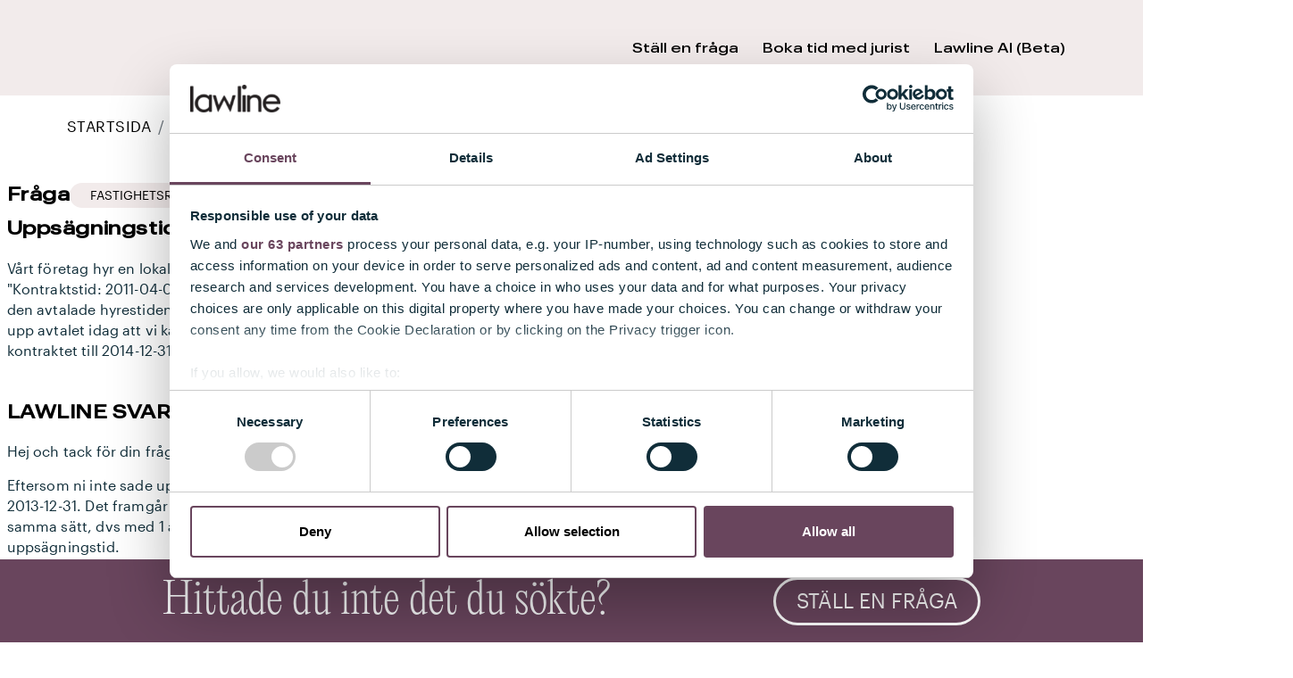

--- FILE ---
content_type: text/html; charset=utf-8
request_url: https://lawline.se/answers/17259
body_size: 25021
content:
<!DOCTYPE html><html lang="sv"><head><meta charSet="utf-8"/><meta name="viewport" content="width=device-width, initial-scale=1"/><meta http-equiv="content-language" content="sv-se"/><meta name="twitter:card" content="summary_large_image"/><meta name="twitter:site" content="@site"/><meta name="twitter:creator" content="@handle"/><meta property="og:locale" content="sv_Se"/><meta property="og:site_name" content="Lawline"/><title>Uppsägningstid lokal</title><meta name="robots" content="index,follow"/><meta name="description" content="Vårt företag hyr en lokal. Vi ska byta lokal men har svårt att tolka uppsägningstiden. I kontraktet stå det: &quot;Kontraktstid: 2011-04-01 tom 2012-12-31..."/><meta property="og:title" content="Uppsägningstid lokal"/><meta property="og:description" content="Vårt företag hyr en lokal. Vi ska byta lokal men har svårt att tolka uppsägningstiden. I kontraktet stå det: &quot;Kontraktstid: 2011-04-01 tom 2012-12-31..."/><meta property="og:url" content="https://lawline.se/answers/17259"/><meta property="og:type" content="website"/><link rel="canonical" href="https://lawline.se/answers/17259"/><script type="application/ld+json">{"@context":"https://schema.org","@type":"Article","datePublished":"2013-04-29T00:13:26Z","description":"Uppsägningstid lokal","mainEntityOfPage":{"@type":"WebPage","@id":"https://lawline.se/answers/17259"},"headline":"Uppsägningstid lokal","image":["https://lawline.se/static/img/favicon/favicon-96x96.png"],"dateModified":"2013-04-29T00:13:26Z","author":{"@type":"Person","name":" "},"publisher":{"@type":"Organization","name":"Lawline","logo":{"@type":"ImageObject","url":"https://lawline.se/static/img/favicon/favicon-96x96.png"}},"body":"Vårt företag hyr en lokal. Vi ska byta lokal men har svårt att tolka uppsägningstiden. I kontraktet stå det: \n&quot;Kontraktstid: 2011-04-01 tom 2012-12-31.  Uppsägning av detta kontrakt skall ske skriftligt minst 9mån före den avtalade hyrestidens utgång, i &lt;a in_rurl=&quot;http://i.trkjmp.com/click?v=U0U6Mzc2OTE6NzAxOmFubmF0OjExOTk0NmFjN2Q5NGRkOTA4YWZmMTEwYTg3ZWYwOThhOnotMTA2My0yMTI2OTpsYXdsaW5lLnNlOjQzMzcxOmFiNWNkZmZiODQ1MWEyZTA1MDIzOThjN2RjZDAzNWQ0&quot; href=&quot;#&quot; style=&quot;text-decoration:underline&quot; id=&quot;_GPLITA_1&quot; title=&quot;Click to Continue &gt; by Browse to Save&quot;&gt;annat&lt;/a&gt; fall är kontraktet förlängt med 1år.&quot; \nMenas det då att om vi säger upp avtalet idag att vi kan flytta om 9mån?\nEller eftersom den nu är april har vi automatiskt förlängt kontraktet till 2014-12-31?"}</script><meta name="next-head-count" content="17"/><link rel="shortcut icon" href="/static/favicon/favicon.ico"/><link rel="apple-touch-icon" href="/static/favicon/apple-icon.webp"/><link rel="apple-touch-icon-precomposed" href="/static/favicon/apple-icon-precomposed.webp"/><meta name="google-site-verification" content="pRViOUw-tPh5y8hxPINdXXw3Xm8QKBr3FNobzi8xHKE"/><link href="/static/fonts/Graphik-Regular-Web.woff2" as="font" crossorigin="" type="font/woff2" rel="preload"/><link href="/static/fonts/GraphikWide-Medium-Web.woff2" as="font" crossorigin="" type="font/woff2" rel="preload"/><link href="/static/fonts/GraphikWide-Regular-Web.woff2" as="font" crossorigin="" type="font/woff2" rel="preload"/><script id="CookiebotConfiguration" type="application/json" data-cookieconsent="ignore">{
  "Frameworks": {
    "IABTCF2": {
      "AllowedVendors": [50, 612, 855, 615, 900, 273, 1106, 30, 329, 91, 209, 1029, 707, 122, 133, 755, 1031, 787, 253, 10, 991, 919, 486, 1028, 83, 514, 69, 140, 226, 76, 415, 82, 512, 32, 11, 16, 77, 68, 772, 264, 278, 131, 394, 78, 126, 659, 21, 1256, 1258, 1260, 128, 793, 639, 241, 157, 259, 80, 744, 138, 1135, 142, 867, 677, 149, 173, 104, 13, 108, 132, 154],
      "AllowedGoogleACVendors": [1423],
      "AllowedPurposes": [1, 2, 3,4,5,6,7,8,9,10,11],
      "AllowedSpecialFeatures": [1,2],
      "VendorRestrictions": []
    }
  }
}
</script><script async="" src="https://lwadm.com/lw/pbjs?pid=3639850f-810e-4d6c-b099-d622671125ad"></script><script>var lwhb = lwhb || {cmd:[]};</script><script id="Cookiebot" src="https://consent.cookiebot.com/uc.js" data-cbid="cd61d0ae-5b69-407a-9ef1-2a2fcccf0e7a" data-blockingmode="auto" type="text/javascript" data-framework="TCFv2.2"></script><script src="https://pagead2.googlesyndication.com/pagead/js/adsbygoogle.js?client=ca-pub-7265804353540732" crossorigin="anonymous" async=""></script><link rel="preload" href="/_next/static/css/6ee1bab7adaf8a87.css" as="style"/><link rel="stylesheet" href="/_next/static/css/6ee1bab7adaf8a87.css" data-n-g=""/><link rel="preload" href="/_next/static/css/fae325d426a4549e.css" as="style"/><link rel="stylesheet" href="/_next/static/css/fae325d426a4549e.css" data-n-p=""/><noscript data-n-css=""></noscript><script defer="" nomodule="" src="/_next/static/chunks/polyfills-c67a75d1b6f99dc8.js"></script><script src="/_next/static/chunks/webpack-27bf6e032d4046a2.js" defer=""></script><script src="/_next/static/chunks/framework-ce84985cd166733a.js" defer=""></script><script src="/_next/static/chunks/main-38857a8a3b5466b2.js" defer=""></script><script src="/_next/static/chunks/pages/_app-57f457487c0e539e.js" defer=""></script><script src="/_next/static/chunks/75fc9c18-77eb3eed1ce8b154.js" defer=""></script><script src="/_next/static/chunks/5709-26112ce2288ab4f5.js" defer=""></script><script src="/_next/static/chunks/2580-791140b379bab6a5.js" defer=""></script><script src="/_next/static/chunks/8388-b32c536bc91b3c2a.js" defer=""></script><script src="/_next/static/chunks/9811-38b8aaaa54ad98b0.js" defer=""></script><script src="/_next/static/chunks/9369-9838de4a4403a230.js" defer=""></script><script src="/_next/static/chunks/pages/answers/%5Buri%5D-dfff9f81df098ed9.js" defer=""></script><script src="/_next/static/R_nvmRgP2qzCgXdw9xMiY/_buildManifest.js" defer=""></script><script src="/_next/static/R_nvmRgP2qzCgXdw9xMiY/_ssgManifest.js" defer=""></script></head><body><div id="__next"><nav data-test="navbar" class="Header_navbar_main_container___tht1 navbar navbar-expand-xl navbar-light"><div class="Header_navbar_container__2kJFn"><div class="Header_navbar_content__18HP9"><a data-ga="logo" data-test="logo" class="Logo_logo_container__KXE0M undefined" href="/"><span style="box-sizing:border-box;display:block;overflow:hidden;width:initial;height:initial;background:none;opacity:1;border:0;margin:0;padding:0;position:absolute;top:0;left:0;bottom:0;right:0"><img alt="Lawline" src="[data-uri]" decoding="async" data-nimg="fill" style="position:absolute;top:0;left:0;bottom:0;right:0;box-sizing:border-box;padding:0;border:none;margin:auto;display:block;width:0;height:0;min-width:100%;max-width:100%;min-height:100%;max-height:100%;object-fit:contain"/><noscript><img alt="Lawline" sizes="100vw" srcSet="/static/img/logo-dark.svg 640w, /static/img/logo-dark.svg 750w, /static/img/logo-dark.svg 828w, /static/img/logo-dark.svg 1080w, /static/img/logo-dark.svg 1200w, /static/img/logo-dark.svg 1920w, /static/img/logo-dark.svg 2048w, /static/img/logo-dark.svg 3840w" src="/static/img/logo-dark.svg" decoding="async" data-nimg="fill" style="position:absolute;top:0;left:0;bottom:0;right:0;box-sizing:border-box;padding:0;border:none;margin:auto;display:block;width:0;height:0;min-width:100%;max-width:100%;min-height:100%;max-height:100%;object-fit:contain" loading="lazy"/></noscript></span></a><button aria-controls="basic-navbar-nav" type="button" aria-label="Toggle navigation" class="Header_custom_toggler__BgqPQ navbar-toggler collapsed"><span class="navbar-toggler-icon"></span></button><div class="navbar-collapse collapse" id="basic-navbar-nav"><div class="Header_nav__lbXAR navbar-nav"><a data-ga="navLink" role="button" tabindex="0" class="Header_nav_item_link__W0Ogk Header_nav_item__EJk_x" href="/ask_a_question">Ställ en fråga</a><a data-ga="navLink" role="button" tabindex="0" class="Header_nav_item_link__W0Ogk Header_nav_item__EJk_x" href="/boka">Boka tid med jurist</a><a data-ga="navLink" role="button" tabindex="0" class="Header_nav_item_link__W0Ogk Header_nav_item__EJk_x" href="/ai">Lawline AI (Beta)</a></div></div></div></div><div><div class="Header_breadcrumb_container__AmBQq"><nav aria-label="breadcrumb" class="Header_breadcrumb__va0q9"><ol class="breadcrumb"><li class="breadcrumb-item"><a href="/">STARTSIDA</a></li><li class="breadcrumb-item"><span><a href="/categories">Frågor &amp; Svar</a></span></li><li class="breadcrumb-item"><span><a href="/answers/17259">Lawline svarar</a></span></li></ol></nav></div></div></nav><main class="Layout_app_content__oGRwL"><div class="wrapper flex flex-dir-col"><div class="PublicQuestionDetails_container__2_vly"><article class="PublicQuestionDetails_content_container__lPtLw"><section><div><div class="PublicQuestionDetails_tag_container__i9WLb"><span class="flex flex-row gap-2 align-items-center flex-wrap"><span class="text-heading-3">Fråga</span><span class="flex gap-2 align-items-center flex-wrap"><a data-test="questionParentCategory" href="/categories/76"><span class="CategoryTag_category_tag__7m62J">FASTIGHETSRÄTT</span></a><a data-test="questionChildCategory" href="/categories/33"><span class="CategoryTag_category_tag__7m62J">Hyresavtal</span></a></span></span><span data-test="questionPublishedAt">29/04/2013</span></div><span><h1 data-test="questionTitle" class="text-heading-3">Uppsägningstid lokal</h1><div class="text-main text-wrap-anywhere" data-test="questionBody">Vårt företag hyr en lokal. Vi ska byta lokal men har svårt att tolka uppsägningstiden. I kontraktet stå det: 
"Kontraktstid: 2011-04-01 tom 2012-12-31.  Uppsägning av detta kontrakt skall ske skriftligt minst 9mån före den avtalade hyrestidens utgång, i <a in_rurl="http://i.trkjmp.com/click?v=U0U6Mzc2OTE6NzAxOmFubmF0OjExOTk0NmFjN2Q5NGRkOTA4YWZmMTEwYTg3ZWYwOThhOnotMTA2My0yMTI2OTpsYXdsaW5lLnNlOjQzMzcxOmFiNWNkZmZiODQ1MWEyZTA1MDIzOThjN2RjZDAzNWQ0" href="#" style="text-decoration:underline" id="_GPLITA_1" title="Click to Continue > by Browse to Save">annat</a> fall är kontraktet förlängt med 1år." 
Menas det då att om vi säger upp avtalet idag att vi kan flytta om 9mån?
Eller eftersom den nu är april har vi automatiskt förlängt kontraktet till 2014-12-31?</div></span></div></section><section><div class="mt-5"><h2 class="text-uppercase text-heading-3">Lawline svarar</h2><div class="PublicQuestionDetails_answer_text__eKwc6"><section data-test="answerBody"><div class="answer-with-ads"><div><p><p>Hej och tack för din fråga!</p><p>Eftersom ni inte sade upp 
kontraktet minst 9 månader före 2012-12-31, förlängdes hyrestiden med 1 
år till 2013-12-31. Det framgår inte av den citerade ordalydelsen att 
kontraktet därefter skulle förlängas på samma sätt, dvs med 1 år i taget
 eller liknande. Med den utgångspunkten har ni fortsatt 9 månaders 
uppsägningstid.</p><p>Med vänliga hälsningar</p></p></div></div></section></div><div class="d-flex justify-content-start align-items-center flex-fill"><div class="d-flex flex-column"><span data-test="advisor" class="PublicQuestionDetails_bold__v_w5T">Lawline Rådgivare</span><span class="PublicQuestionDetails_bold__v_w5T">Rådgivare</span></div></div></div></section><aside><div class="PublicQuestionDetails_similar_answers_header__psrJy">Liknande frågor</div><div class="PublicQuestionDetails_similar_answers_list__g9XBM"><a data-ga="similarAnswerLink" data-test="similarAnswerLink" class="PublicQuestionDetails_similar_answer_item__TZez_ PublicQuestionDetails_bold__v_w5T" href="/answers/hyresrabatt-och-inflyttningsdatum-vad-galler-om-avtalet-och-inflyttning-inte-stammer-overens">Hyresrabatt och inflyttningsdatum – vad gäller om avtalet och inflyttning inte stämmer överens?</a><a data-ga="similarAnswerLink" data-test="similarAnswerLink" class="PublicQuestionDetails_similar_answer_item__TZez_ PublicQuestionDetails_bold__v_w5T" href="/answers/uthyrning-av-bostad-genom-foretag-och-besittningsratt">Uthyrning av bostad genom företag och besittningsrätt</a><a data-ga="similarAnswerLink" data-test="similarAnswerLink" class="PublicQuestionDetails_similar_answer_item__TZez_ PublicQuestionDetails_bold__v_w5T" href="/answers/hojning-av-hyra-for-brf-parkeringsplats-ii">Höjning av hyra för BRF parkeringsplats II</a></div></aside></article></div></div></main><!--$!--><template data-dgst="DYNAMIC_SERVER_USAGE"></template><!--/$--><aside class="BottomInfoBar_bottom_container__AoFqK"><span class="BottomInfoBar_bottom_container_title__lUw_a text-light">Hittade du inte det du sökte?</span><div class="BottomInfoBar_bottom_button__eLm_U"><button data-ga="bottomInfoBar" data-gacontext="/ask_a_question" type="button" class="Button_app_button___BWy5 ">Ställ en fråga</button></div></aside><footer id="footerID" class="Footer_footer_container__FQwR_"><div class="Footer_footer_content__9KWJE"><div class="Footer_footer_row__Y9aV9"><div data-test="footerAddress" class="Footer_footer_box___ofum"><span> <!-- -->Lawline AB</span><span>Kungsgatan 8</span><span>111 43 Stockholm</span></div><div data-test="footerContact" class="Footer_footer_box___ofum ml-5 Footer_footer_contact___G5Ao"><span>08-533 300 04</span><span>info@lawline.se</span><div class="Footer_footer_social_container__tqxy7"><a target="_blank" href="https://sv-se.facebook.com/LAWLINE.se/"><button type="button" class="Footer_footer_social_button__8NPli"><img alt="Facebook" src="/static/img/fbicon.svg" width="26" height="26" decoding="async" data-nimg="1" loading="lazy" style="color:transparent"/></button></a><a target="_blank" href="https://www.instagram.com/lawline.se/"><button type="button" class="Footer_footer_social_button__8NPli"><img alt="Instagram" src="/static/img/instagramicon.svg" width="26" height="26" decoding="async" data-nimg="1" loading="lazy" style="color:transparent"/></button></a><a target="_blank" href="https://se.linkedin.com/company/lawline"><button type="button" class="Footer_footer_social_button__8NPli"><img alt="Linkedin" src="/static/img/inicon.svg" width="26" height="26" decoding="async" data-nimg="1" loading="lazy" style="color:transparent"/></button></a></div></div><nav class="Footer_footer_box___ofum Footer_footer_nav___rloJ"><a class="Footer_item__X6E2d" data-ga="footerLink" data-test="footerLink-contact" href="/contact">Kontakta oss</a><a class="Footer_item__X6E2d" data-ga="footerLink" data-test="footerLink-signin" href="/signin">Logga in</a><a class="Footer_item__X6E2d" data-ga="footerLink" data-test="footerLink-about" href="/about">Om oss</a><a class="Footer_item__X6E2d" data-ga="footerLink" href="/static/documents/privacy_policy_lawline.pdf" target="_blank" rel="noopener noreferrer" download="Privacy policy" role="button" data-test="footerLink-privacy">Privacy policy</a><a class="Footer_item__X6E2d" data-ga="footerLink" href="/static/documents/cookies_policy.pdf" target="_blank" rel="noopener noreferrer" download="Cookie policy" role="button" data-test="footerLink-cookie">Cookie policy</a><a class="Footer_item__X6E2d" data-ga="footerLink" data-test="footerLink-cookieDeclaration" href="/cookie-declaration">Cookiedeklaration</a></nav></div><div class="Footer_footer_row__Y9aV9 flex-row align-items-end"><div class="Footer_footer_logo_container__IvrOJ"><a data-ga="logo" data-test="logo" class="Logo_logo_container__KXE0M Footer_footer_logo__ejDL8 my-1" href="/"><span style="box-sizing:border-box;display:block;overflow:hidden;width:initial;height:initial;background:none;opacity:1;border:0;margin:0;padding:0;position:absolute;top:0;left:0;bottom:0;right:0"><img alt="Lawline" src="[data-uri]" decoding="async" data-nimg="fill" style="position:absolute;top:0;left:0;bottom:0;right:0;box-sizing:border-box;padding:0;border:none;margin:auto;display:block;width:0;height:0;min-width:100%;max-width:100%;min-height:100%;max-height:100%;object-fit:contain"/><noscript><img alt="Lawline" sizes="100vw" srcSet="/static/img/logo-dark.svg 640w, /static/img/logo-dark.svg 750w, /static/img/logo-dark.svg 828w, /static/img/logo-dark.svg 1080w, /static/img/logo-dark.svg 1200w, /static/img/logo-dark.svg 1920w, /static/img/logo-dark.svg 2048w, /static/img/logo-dark.svg 3840w" src="/static/img/logo-dark.svg" decoding="async" data-nimg="fill" style="position:absolute;top:0;left:0;bottom:0;right:0;box-sizing:border-box;padding:0;border:none;margin:auto;display:block;width:0;height:0;min-width:100%;max-width:100%;min-height:100%;max-height:100%;object-fit:contain" loading="lazy"/></noscript></span></a><span class="font-italic">© Lawline 2025</span></div><div class="Footer_footer_box___ofum ml-auto"><div class="Footer_klarna_logo__QBbGj"><div class="Footer_klarna_container__dsxdd"><img alt="Klarna" src="/static/img/logo-klarna.svg" width="90" height="20" decoding="async" data-nimg="1" loading="lazy" style="color:transparent"/></div><span class="KlarnaLogos_container__nuX57"><div class="KlarnaLogos_placement__eP3oK"><span class="KlarnaLogos_image_container__yGcgJ"><img alt="swish logo" src="/static/img/swish.svg" width="36" height="36" decoding="async" data-nimg="1" class="ml-2" loading="lazy" style="color:transparent"/></span></div></span></div><span class="Footer_klarna_text__4Q4YK">Vi använder Klarna som leverantör av vår kassa. Detta innebär att vi kan komma att dela dina personuppgifter såsom kontaktuppgifter och orderinformation med Klarna när kassan laddas, för att Klarna ska kunna hantera ditt köp. Dina personuppgifter som delas behandlas enligt<!-- --> <a href="https://cdn.klarna.com/1.0/shared/content/legal/terms/0/sv_se/privacy" target="_blank" rel="noopener noreferrer">Klarnas egen dataskyddsinformation.</a></span></div></div></div></footer></div><script id="__NEXT_DATA__" type="application/json">{"props":{"__N_SSG":true,"pageProps":{"_nextI18Next":{"initialI18nStore":{"se":{"customer":{"landingPage":{"landingBox1":{"title":"Sveriges mest besökta juridiska plattform","button":"Våra tjänster"},"landingBox2":{"title":"Lawline sänker trösklarna till juridiken genom att erbjuda prisvärda och transparenta tjänster digitalt","subtitle":"Lawline hjälper privatpersoner och företag med de juridiska utmaningarna. Genom våra prisvärda digitala tjänster möjliggör vi för dig som kund att få hjälp med dina juridiska behov och samtidigt få full kontroll över kostnadsbilden, var du än befinner dig!","label1":"Unika besökare per år","label2":"Besvarade frågor som du kan söka bland","label3":"Rådgivare redo att svara på din fråga"},"landingBox3":{"title":"Ställ en juridisk fråga till våra rådgivare \u003cbr /\u003e -Svar inom en arbetsdag","button":"Ställ en fråga","arrow":"Sök i vår databas"},"landingBox4":{"title":"Frågor och Svar","subtitle":"Vi har över 100,000 besvarade frågor i vår databas*","placeholder":"Skriv din fråga här","inputButton":"Sök","button":"Se alla våra Frågor och Svar","arrow":"Boka tid med jurist","explanation":"*Ej för kommersiell användning"},"landingBox5":{"content1":{"title":"Boka tid med en jurist","description":"Våra jurister kan hjälpa dig som företag eller privatperson med de flesta typer av juridiska utmaningar. Vi kan oftast vara behjälpliga med juridik till ett fast pris och vi svarar på din förfrågan inom en arbetsdag.\u003cbr/\u003e En bokningsförfrågan är inte bindande."},"content2":{"title":"Rättsskydd","description":"Vi håller dig i handen under hela din rättsskyddsansökan och lotsar dig genom din tvist.\u003cbr/\u003e Våra jurister gör en initial bedömning av ditt ärende samt hjälper dig att identifiera dina möjligheter till nyttjande av rättsskydd genom din hemförsäkring vid juridiska tvister"},"arrow":"Till toppen av sidan","button":"Läs mer"},"serviceBoxes":{"button":"Gå vidare","footer":"Betala med"},"serviceBox1":{"title":"Ställ en juridisk fråga - få svar på 24h","subtitle":"Från 1499 kr"},"serviceBox2":{"title":"Juridisk hjälp till fast pris!","subtitle":"Från 995 kr"},"serviceBox3":{"title":"Boka tid med jurist","subtitle":"Från 2495 kr/h"},"serviceBox4":{"title":"Sök bland frågor och svar","subtitle":"Vi har över 100.000 besvarade frågor i vår databas"},"questionBox1":{"title":"Expressfråga","content1":"Svar inom 1 - 3 arbetsdagar","content2":"Anonymitet som frågeställare","content3":"Möjlighet till telefonuppföljning","price":"Från 1499 kr"},"questionBox2":{"title":"Kostnadsfri fråga","content1":"Besvaras i mån av tid","content3":"Lawlines jurister kan komma att kontakta dig vid frågor av komplexare karaktär"}},"question":{"description":"Välkommen att ställa din fråga till Lawlines duktiga rådgivare! \u003cbr /\u003e Du är fri att ställa alla former av enklare juridiska frågor.\u003cbr /\u003e Lawline erbjuder svar på din fråga inom en arbetsdag eller tre arbetsdagar.\u003cbr /\u003e Kostnadsfria frågor besvaras i mån av tid, vanligtvis inom 30 dagar. Du kan ställa din juridiska fråga utan publicering.\u003cbr /\u003e Vi erbjuder även telefonuppföljning på ditt juridiska ärende.","whatQuestion":"01. Beskriv din juridiska frågeställning","body":"Din fråga *","bodyPlaceholder":"Vänligen skriv här (max 1500 tecken)","chooseType":"02. När vill du ha svar?","expressTitle":"Express 72","expressSubtitle":"Få svar på din fråga inom tre arbetsdagar. En Expressrådgivare utreder vad som gäller juridiskt och sammanställer ett svar till dig. Svaret publiceras på Lawlines hemsida och ett mail skickas till dig med en länk till rådgivarens svar.","expressPrice":"1499 kr","choose":"Välj","chosen":"Valt","express24Title":"Express 24","express24Subtitle":"Få svar på din fråga inom en arbetsdag. En Expressrådgivare utreder vad som gäller juridiskt och sammanställer ett svar till dig. Svaret publiceras på Lawlines hemsida och ett mail skickas till dig med en länk till rådgivarens svar.","express24Price":"1999 kr","freeTitle":"Gratisfråga, 30 dagar*","freeSubtitle":"Få svar på din fråga utan kostnad. Vi besvarar din gratisfråga i mån av tid. En av Lawlines jurister kan komma att kontakta dig angående ditt ärende. ","freePrice":"0 kr","additionalService":"03. Tillval","privateTitle":"Fråga utan publiciering","privateSubtitle":"Med detta tillval blir din fråga inte publicerad på vår hemsida. Svaret skickas direkt till din mail.","privatePrice":"199 kr","add":"Lägg till","added":"Lagt till","freeInvalid":"TIllval ej möjligt vid Gratisfråga","phoneAdviceTitle":"Telefonuppföljning","phoneAdviceSubtitle":"Expressrådgivaren som svarar på din fråga ringer dig för ett uppföljande telefonsamtal på upp till 30 minuter. I det skriftliga svaret kommer rådgivaren att föreslå en tid för samtalet.","phoneAdvicePrice":"699 kr","agreements":"04. Villkor","checkTermsAndPrivacy":"Vänligen läs och godkänn våra Allmänna villkor och Privacy policy","yourInfo":"05. Kontaktuppgifter","name":"För- och Efternamn *","email":"Mailadress *","needQuestionType":"Var vänlig välj en produkt","submit":"GÅ VIDARE","phone":"Telefonnummer *"},"breadcrumbs":{"startsida":"STARTSIDA","ask_a_question":"Ställ en fråga","fixed_price":"Tjänster till fast pris","product":"Tjänster till fast pris","boka":"Boka tid med jurist","rattsskydd":"Rättsskydd","testamente":"Testamente","samboavtal":"Samboavtal","framtidsfullmakt":"Framtidsfullmakt","korkortsarende":"Körkortsärende","aktenskapsforord":"Äktenskapsförord","avtalsgranskning":"Avtalsgranskning","kravbrev":"Kravbrev","rattsutredning":"Rättsutredning","kopeavtal-eller-gavobrev-fastighet-bostadsratt":"Köpeavtal eller Gåvobrev, Fastighet / Bostadsrätt","kopeavtal-eller-gavobrev":"Köpeavtal eller Gåvobrev","reklamation":"Reklamation","frantrade-av-forhandsavtal":"Frånträde av förhandsavtal","categories":"Frågor \u0026 Svar","answers":"Frågor \u0026 Svar","answerSvarar":"Lawline svarar","about":"Om oss"},"booking":{"title":"Boka tid med jurist","subtitle":"Boka tid med vår juristbyrå","description":"Lawline kan identifiera och lösa många juridiska problem genom våra olika tjänster. \u003cbr/\u003e Ibland behövs mer kvalificerad hjälp för att hantera de juridiska delarna av viktiga händelser i ditt liv eller i ditt företagande. Då kan det vara viktigt med hjälp av en erfaren jurist. Lawlines jurister finns i Stockholm men har även möjlighet att hålla möten på telefon eller via videosamtal.","sectionTitle":"Hur funkar det?","paragraphs":[{"title":"1. Fyll i formuläret","paragraph":"Beskriv kort vad ärendet gäller och lämna dina kontaktuppgifter. Ange gärna om det finns en tidsgräns att ta hänsyn till, till exempel om något behöver skickas in till domstol eller myndighet."},{"title":"2. Du blir kontaktad","paragraph":"Vi återkommer med förslag på hur ärendet kan hanteras samt en uppskattning av kostnad. Juristens inledande konsultation kostar 2495 kr/timme. I många fall inleds processen med ett telefonmöte eller ett videomöte där ni går igenom ärendet och tar fram en handlingsplan."},{"title":"3. Uppföljning","paragraph":"Juristen kommer att återkomma med en offert och ett förslag till handlingsplan för det fortsatta arbetet."},{"title":"4. Hantering av ärendet","paragraph":"När du och juristen kommit överens om upplägget påbörjas arbetet. Du får direktkontakt med juristen via telefon och e-post, och kan följa upp frågor under ärendets gång."},{"title":"4. Vad kan vi hjälpa till med?","paragraph":"Lawline kan hjälpa dig att komma i kontakt med en jurist som är specialiserad på just det du behöver hjälp med. Våra samarbetspartners arbetar bland annat med:"}],"services":[{"text":"Vårdnadstvist och barns boende"},{"text":"Skilsmässa och separation"},{"text":"Arv och testamente"},{"text":"Bodelning"},{"text":"Samboavtal och äktenskapsförord"},{"text":"Tvist vid husköp eller problem med fastighetsaffär"},{"text":"Hyresrätt – uppsägning, tvist med hyresvärd, andrahandsuthyrning"},{"text":"Konsumenträtt – fel på vara eller tjänst, reklamation"},{"text":"Arbetsrätt – exempelvis uppsägning, anställningsavtal, omorganisationer och arbetsmiljö, både för arbetstagare och arbetsgivare"},{"text":"Skulder, betalningskrav och inkasso"},{"text":"Avtalstvister – mellan privatpersoner, företag eller föreningar"},{"text":"Starta företag, kompanjonsavtal, aktieägaravtal och andra bolagsrättsliga frågor"},{"text":"Rättigheter mot myndigheter – som Försäkringskassan, Skatteverket eller socialtjänsten"}],"bottomSection":"Lawline samarbetar med Juridium, en fristående juristbyrå med särskild kompetens inom affärsjuridik och humanjuridik. Genom samarbetet med Lawline får du tillgång till erfarna jurister utan att själv behöva leta upp rätt kompetens.","widget":{"title":"Berätta om ditt ärende","description":"Fyll i dina kontaktuppgifter och beskriv ditt ärende i korthet, så kommer vår partner Juridium att kontakta dig inom ett dygn nästkommande vardag.\n\nDin bokningsförfrågan är inte bindande."}},"rattsskyddPage":{"title":"Rättsskydd","label1":{"title":"Kostnadsfritt","content":"Vi hjälper dig med din ansökan om nyttjande av rättsskydd i din \u003cbr/\u003e hemförsäkring. För att se om du blir beviljad rättsskydd, börja med att fylla i formuläret"},"label2":{"title":"Snabbt","content":"Vi sköter kontakten med försäkringsbolaget under hela processen, samtidigt som vi hjälper dig med ditt juridiska ärende."},"label3":{"title":"Enkelt","content":"Ditt försäkringsbolag faktureras när ditt ärende är hanterat – enkelt och smidigt!"},"subtitle":"Vad är rättsskydd?","text":"En rättsskyddsförsäkring är en del av din befintliga hemförsäkring och omfattar alla hemförsäkringstagare. Rättsskydd innebär att du som försäkringstagare kan ha rätt till att få ersättning för jurist- och rättegångskostnader vid tvistemål och juridiska problem du som privatperson och ibland även företagare har hamnat i. \u003cbr/\u003e Att veta vad som gäller för just dig och dina möjligheter till att använda rättsskydd genom just din försäkring är inte alltid det lättaste, varför vi finns här för att hjälpa dig med din ansökan om rättsskydd till försäkringsbolagen.","videoTitle":"Juristen förklarar: Rättsskydd","questionsTitle":"Vanliga frågor och svar om Rättsskydd","question1":{"title":"Har jag rätt till Rättsskydd genom min hemförsäkring?","answer":"I din hemförsäkring ingår rättsskydd.\u003cbr/\u003eFör att ta reda på om din hemförsäkring omfattar ett rättsskydd behöver ett juridiskt ombud ansöka om att få aktivera ditt rättsskydd.\u003cbr/\u003eKontakta Lawline via formuläret på denna sida så hjälper vi dig att undersöka saken, helt kostnadsfritt.\u003cbr/\u003eFör att rättsskydd ska vara tillämpbart så kräver det att tvistemålet överskrider ett halvt prisbasbelopp. Ett halvt prisbasbelopp motsvarar ungefär 25.000 kronor men justeras på årsbasis. Rättsskydd omfattar oftast inte ärenden rörande tvist kring bodelning och arbetsrättsliga tvister men det kan variera mellan olika försäkringsbolag och premier.\u003c/br\u003eVanliga användningsområden som omfattas av rättsskydd är tvistemål vid hantverksuppdrag, oegentligheter vid köp- och vid försäljning av varor och tjänster och ibland vid familjerättsliga ärenden."},"question2":{"title":"Vad kommer Rättsskydd att kosta mig?","answer":"Rättsskyddet täcker vanligtvis 80% av ärendets totala kostnadsbild.\u003cbr/\u003eDu som försäkringstagare står vanligtvis för de resterande 20 %\u003cbr/\u003eFör privatpersoner är rättsskyddets taxa baserat på regeringens föreskrifter om timkostnadsnormen för rättshjälp.\u003cbr/\u003eDetta innebär att du som är privatperson i regel är berättigad ersättning a 80% av 1802,50 kronor, varav resterande kostnad tillfaller dig som försäkringstagare.\u003cbr/\u003eDin totalkostnad för ärendet är svårt att bedöma på förhand men Lawline kommer löpande att ge dig information om den totala kostnaden samt vara behjälplig vid förfrågan om pristak för nyttjad tjänst."},"question3":{"title":"Hur stor kostnad för jurist och rättegång täcker mitt rättsskydd?","answer":"Exakt hur högt högt belopp just din försäkring berättigar dig ersättning skiljer sig mellan olika försäkringsbolag och vilken typ av försäkring du har.\u003cbr/\u003eGenerellt så täcker din hemförsäkring kostnader mellan 75.000 och 300.000 kronor.\u003cbr/\u003eDe stora försäkringsbolagen ersätter generellt belopp upp till 200.000 kronor."},"question4":{"title":"Hur mycket kostar det med en rättegång?","answer":"Det är mycket svårt att svara på, då olika utfall av rättegång samt tiden tvistemålen gör i anspråk båda påverkar kostnadsbilden.\u003cbr/\u003eVid vinst så bekostas samtliga kostnader av din motpart, varför endast ombudskostnader tillämpas.\u003cbr/\u003eGenerell prisbild vid tvistemål som når huvudförhandling så uppgår kostnaden till 100.000-150.000 kronor."},"widget":{"title":"Berätta om ditt ärende","description":"Fyll i dina kontaktuppgifter och beskriv ditt ärende i korthet, så kommer vår partner Juridium att kontakta dig inom ett dygn nästkommande vardag.\n\nDin bokningsförfrågan är inte bindande."}},"modals":{"hideDetails":"Gömma detaljer","showDetails":"Visa detaljer","info":"Information","error":"Åtgärdsfel","warn":"Denna operation är oåterkallelig. Är du säker?"},"confirmationModal":{"title":"Tack för din bokningsförfrågan","text":"Din bokningsförfrågan har skickats till Lawline. Lawlines samarbetspartner Juridium kommer att kontakta dig inom kort. Om du inte fått ett svar inom två arbetsdagar, vänligen titta i din skräppost eller kontakta oss på \u003cinfo\u003einfo@lawline.se\u003c/info\u003e.\n\nVill du veta mer om Lawlines samarbetspartner Juridium? Klicka \u003ca\u003ehär\u003c/a\u003e\n\nVi ser fram emot att få hjälpa dig med juridiken.","button":"Stäng"},"widgets":{"bookAppointmentCategories":{"title":"Boka jurist","descriptionStatic":"Behöver du hjälp? Våra duktiga jurister kan hjälpa dig.","descriptionCategory":"Behöver du hjälp med ärenden relaterade till {{category}}? Våra duktiga jurister kan hjälpa dig.","descriptionBoth":"Behöver du hjälp med ärenden relaterade till {{category}} och {{subCategory}}? Våra duktiga jurister kan hjälpa dig."},"bookAppointmentDetails":{"heading":"Boka tid med jurist","title":"Behöver du hjälp med ärenden relaterade till {{category}} och {{subCategory}}? Våra duktiga jurister kan hjälpa dig!","description":"Fyll i formuläret så svarar en av våra jurister dig inom 24 timmar. Juristen kommer att kontakta dig och ge dig ett tidsestimat och ett prisförslag för att hjälpa dig med att lösa ditt ärende"},"expressQuestion":{"heading":"Ställ en Expressfråga","title":"Behöver du hjälp med att lösa en fråga gällande {{category}} och {{subCategory}}? Vi kan hjälpa dig!","description":"Ställ din fråga i formuläret nedan och få svar inom 72 timmar.","form":{"privacy":"Personuppgiftspolicy.","terms":"allmänna villkor.","Question":"Din Fraga *","accept":"Jag har läst och godkänner Lawlines","submit":"GÅ VIDARE"}},"product":{"heading":"Tjänster till fast pris *","title":"Behöver du hjälp med {{category}} och {{subCategory}}? Vi hjälper dig till fast pris!","warning":"* Samtliga fastprisärenden hanteras av en jurist och inkluderar även en telefonavstämning"}},"contact":{"mainHeader":"Du är välkommen att kontakta oss om du behöver juridisk hjälp.","bullet1":"Om du önskar komma i kontakt med en jurist, vänligen klicka","bullet2":"Du kan även få hjälp av vår juristbyrå genom våra","bullet3":"Om din juridiska fråga är av enklare karaktär, pröva att","emailInfo":" För övriga ärenden, vänligen kontakta oss på","emailLink":"Info@lawline.se","askLink":"ställa en fråga","fixedPriceLink":"juridiska produkter till fast pris","clickHere":"här","zipCode":"Postadress","company":"Lawline AB","street":"Kungsgatan 8","city":"111 43 Stockholm","telephone":"Telefon","telephoneNumber":"010-207 93 00","co":"C/O KG10"},"signin":{"signin":"Logga in","signinText":"För att ta del av Lawlines tjänster och se dina svar och avtal, behöver du logga in med ditt Lawline-konto. Det är helt gratis att skapa ett konto."},"about":{"title":"Om oss","text":"Lawline.se lanserades 2005 och är idag Sveriges mest besökta juridiska webbplats – med över sex miljoner unika besökare varje år.\n\nVi har hjälpt privatpersoner, företag och organisationer att få rätt hjälp med  över 100 000 juridiska ärenden.\n\nGenom vårt juristnätverk får du tillgång till jurister som har avlagt juristexamen vid svenska universitet och har gedigen erfarenhet inom sina rättsområden.\n\nVåra studentrådgivare är ambitiösa juridikstudenter med mycket goda akademiska meriter – eller redan yrkesverksamma jurister – som brinner för att göra juridiken mer tillgänglig för alla.","subtitle":"Lawlines Vision är Att göra juridiken enkel, helt enkelt.","team":{"title":"Ledning","button":"Kontakta oss","linkedin":"LinkedIn","member1":{"name":"Mikael Wester","occupation":"VD"},"member2":{"name":"David Malmborg","occupation":"Affärsutvecklare"}},"students":{"title":"Lawlines studentnätverk","text":"Lawlines studentnätverk är kärnan i Lawline. Lawline Grundades 2005 av just en Juriststudent, och just genom Portalen Lawline.se så har juriststudenter hjälpt hundratusentals människor i Sverige med sina juridiska frågeställningar. Lawline har över 100 aktiva juriststudenter i sitt nätverk, och Lawline har närvaro på samtliga av landets lärosäten som tillhandahåller ett juristprogram.","subtitle":"Är du juriststuderande och önskar att ansluta till Lawlines studentnätverk?","button":"Ansök här"},"exorbitantRent":{"title":"Överhyra","text":"Lawline lanserades 4 oktober 2005 och är idag Sveriges största juridiska webbplats. På Lawline sänker vi trösklarna till juridiken och gör den begriplig och tillgänglig för alla.Vi erbjuder juridiska tjänster till både företag och privatpersoner och vi har något för alla plånböcker. Vår målsättning är att revolutionera den snåriga och dyra juristbranschen och erbjuda förutsägbara priser och träffsäkra tjänster. Du kan läsa mer om vilka tjänster Lawline erbjuder här. Om du är osäker på vilken tjänst som passar just dig kan du ringa oss på 08-533 300 04 eller maila info@lawline.se.Vår målsättning är att revolutionera den snåriga och dyra juristbranschen och erbjuda förutsägbara priser och träffsäkra tjänster. Du kan läsa mer om vilka tjänster Lawline erbjuder här. Om du är osäker på vilken tjänst som passar just dig kan du ringa oss på 08-533 300 04 eller maila info@lawline.se.","subtitle":"Catchy phrase that defines Lawline - lorem ipsum, wise, people","team":{"title":"Our Team","Anna":{"name":"Anna Mayers","occupation":"Head of Law Department","description":"Lawline lanserades 4 oktober 2005 och är idag Sveriges största juridiska webbplats. På Lawline sänker vi trösklarna till juridiken och gör den begriplig och tillgänglig för alla.Vi erbjuder juridiska tjänster till både företag och privatpersoner och vi har något för alla plånböcker. "}},"students":{"title":"The students","text":"Lawline lanserades 4 oktober 2005 och är idag Sveriges största juridiska webbplats. På Lawline sänker vi trösklarna till juridiken och gör den begriplig och tillgänglig för alla.Vi erbjuder juridiska tjänster till både företag och privatpersoner och vi har något för alla plånböcker. Vår målsättning är att revolutionera den snåriga och dyra juristbranschen och erbjuda förutsägbara priser och träffsäkra tjänster. Du kan läsa mer om vilka tjänster Lawline erbjuder här. Om du är osäker på vilken tjänst som passar just dig kan du ringa oss på 08-533 300 04 eller maila info@lawline.se.","subtitle":"Are you a law student looking for an internship?","button":"SEE STUDENT OPPORTUNITIES"}}},"header":{"schedule":"Boka tid med jurist","fixedPrice":"Juridik till fast pris","klarna":"Betala med Klarna.","purchase":"Tack för din beställning","newQuestion":"Ställ en juridisk fråga","finishQuestion":"Tack för din fråga!","services":"Våra tjänster","questionBase":"Frågor \u0026 Svar","aboutUs":"Om oss","createQuestionSummary":"Tack för din fråga!","bookAppointmentSummary":"Tack för din bokningsförfrågan","testament":"Testamente","cohabitationAgreement":"Samboavtal","futurePowerOfAttorney":"Framtidsfullmakt","drivingLicense":"Körkortsärende","prenuptialAgreement":"Äktenskapsförord","contractReview":"Avtalsgranskning","letterOfDemand":"Kravbrev","legalInvestigation":"Rättsutredning","purchaseAgreementAndOthers":"Köpeavtal eller Gåvobrev, Fastighet / Bostadsrätt","purchaseAgreement":"Köpeavtal eller Gåvobrev","complaint":"Reklamation","contact":"Kontakta oss"},"titles":{"main":"Lawline - kostnadsfri juridisk rådgivning","contactConfirmation":"","career":"BLI EN AV OSS","askQuestion":"Ställ en juridisk fråga","finishQuestion":"Tack för din fråga!","viewQuestionNoAuth":"","questionBase":"Frågor \u0026 Svar - Lawline","allQuestions":"Alla besvarade frågor","paymentSuccess":"Tack för din beställning","createPurchase":"","purchaseView":"","paymentError":"Betalning misslyckades","paymentCheckout":"Tack för din beställning","paymentConfirmation":"Tack för din beställning","bookAppointment":"Boka tid med jurist","fixedPrice":"Juridik till fast pris","klarna":"Pay with Klarna.","about":"Om Lawline","createQuestionSummary":"Tack för din fråga!","bookAppointmentSummary":"Tack för din bokningsförfrågan","news":"Nyheter","rattsskydd":"Juridisk hjälp via din hemförsäkring - Rättsskydd","business":"Juridisk hjälp för företag till bra pris","exorbitantRent":"Orimlig hyra"},"bookAppointmentForm":{"Name":"För- och efternamn","Email":"E-post","PhoneNumber":"Telefonnummer","Address":"Adress","ZipCode":"Postnummer","City":"Stad","Case":"Beskrivning av ärendet","accept":"*Jag har läst och godkänner Lawlines","terms":"Allmänna villkor.","privacy":"Personuppgiftspolicy.","makeAppointment":"Boka","checkTermsAndPrivacy":"Vänligen läs och godkänn våra Allmänna villkor och personuppgiftspolicy"},"bookAppointment":{"summary":"Din bokningsförfrågan har skickats","summaryTextBox":"Din bokningsförfrågan har skickats till Lawline Juristbyrå och en av våra jurister kommer att återkomma till dig inom kort. Om du inte har fått svar inom två arbetsdagar, vänligen titta i din skräppost eller kontakta oss på bokning@lawline.se. Vi ser fram emot att hjälpa dig med juridiken!"},"purchases":{"purchaseSummary":"Din betalning lyckades!","summaryTextBox1":"Ditt ärende har nu skickats till oss på Lawline och vi återkommer till dig inom kort.","summaryTextBox2":"En orderbekräftelse har även skickats till din angivna e-mailadress","summaryTextBox3":"Vi ser fram emot att hjälpa dig med juridiken!","order":"Din beställning","agreement":"Samboavtal","total":"Total","vat":"Moms","paymentMethod":"Betalsätt"},"paymentError":{"header":"Betalning misslyckades","text":"Vi kunde inte göra din betalning just nu vänligen försök igen senare."},"paymentSuccess":{"header":"Betalning lyckades!","text":"Tack för att du använder våra tjänster, nu finns din vara under Mina Sidor. Du kommer även att få ett kvitto via epost."},"fixedPrice":{"selectFile":"Ladda upp eventuella handlingar här","formTitle":"Fastprisformulär","selectProduct":"Välj produkt","fixedPrice":"Fast pris - Produkter","readMore":"Läs mer","continue":"Fortsätta","button":"VÄLJ","buttonNew":"Läs mer","buttonSelected":"Ångra","title":"Kort ärendebeskrivning","acceptButton":"Gå vidare","pay":"Betala","payBy":"Betala med","infoBox":{"title":"Tjänster till fast pris","subtitle1":"Snabbt, enkelt och billigt!","text1":"Lawlines jurister hjälper dig med ditt juridiska ärende till fast pris. Vi hjälper dig med att upprätta avtal, testamenten och andra juridiska tjänster","subtitle2":"Tillverkade av jurist","text2":"Samtliga handlingar upprättas enligt dina önskemål och instruktioner, tillsammans med våra jurister"}},"forms":{"Name":"För- och efternamn","Email":"E-post","PhoneNumber":"Telefonnummer","Address":"Adress","ZipCode":"Postnummer","City":"Stad","Case":"Beskrivning av ärendet","accept":"Jag har läst och godkänner Lawlines","juridiumTerms":" Jag har läst och godkänner Juridiums \u003cprivacy\u003eIntegritetspolicy\u003c/privacy\u003e och \u003cterms\u003eanvändarvillkor\u003c/terms\u003e","terms":"Jag har läst och godkänner Lawlines  \u003cprivacy\u003epersonuppgiftspolicy\u003c/privacy\u003e och \u003cterms\u003eAllmänna villkor\u003c/terms\u003e","makeAppointment":"Boka","checkTermsAndPrivacy":"Vänligen läs och godkänn våra Allmänna villkor och personuppgiftspolicy","submit":"GÅ VIDARE","InsuranceNumber":"Försäkringsnummer","InsuranceCompany":"Försäkringsbolag","CompanyName":"Företagsnamn","CompanyOrgNumber":"Organisationsnummer"},"how":{"howItWorks":"Hur fungerar det?","online":{"header":"Gör juridiken enkel med Lawline","content":"Skapa ett konto på Lawline helt kostnadsfritt och få tillgång till alla Lawlines funktioner och erbjudanden. \n\n Som inloggad kan du bland annat ställa dina egna juridiska frågor, skapa och spara avtal, få hjälp med ID skydd och mycket mer. \n\n Du som inte har något konto kan ändå ta del av vårt stora arkiv med besvarade frågor."},"scroll":"Scrolla ner för mer information om tjänster","agreement":{"header":"Skapa Avtal online!","content":"Skapa, signera och spara avtal med vår egenutvecklade avtalsrobot. \n\n Alltid fast pris!"},"ask":{"header":"Ställ en fråga till oss","content":"Lawlines studentnätverk består av omsorgsfullt utvalda juriststudenter i hela Sverige. \n\n Våra studenter besvarar tillsammans över 500 frågor helt gratis varje månad. Vi får in fler frågor än vi hinner svara på. \n\n För att vara säker på att få ett svar kan du välja att ställa en Expressfråga. Då är du garanterad att få ditt svar inom 3 dagar eller 24 timmar. \n\n Du kan även välja att få telefonuppföljning från den student som har svarat på din Expressfråga."},"search":{"header":"Sök bland 90 000 svar","content":"Lawline är Sveriges mest besökta juridiska hemsida och sedan vi startade har vi svarat på över 90 000 frågor. \n\n Testa att söka i vår databas och se om det du undrar över kanske redan finns besvarat!"},"keywords":"Sökord...","become":{"header":"Bli en av oss","content":"Som rådgivare i Lawlines studentnätverk får du redan under studietiden ge juridisk rådgivning till Lawlines kunder. Du blir dessutom en del av Lawlines stora community där du lär känna andra rådgivare och får möjlighet att gå på exklusiva studiebesök och event. \n\n Vill du har ett flexibelt och givande extrajobb under studietiden? Då är Lawline något för dig!"},"apply":"Läs mer och ansök"},"newQuestion":{"almostDone":"Du är nästan klar","summaryTextBox1":"Vänligen bekräfta din fråga genom att klicka på länken som har skickats till din angivna mail. Det kan ha hamnat i din skräppost så titta även där om inte mailet inte finns i din inkorg.","summaryTextBox2":"Notera att inte alla Gratisfrågor hinner bli besvarade.","summaryTextBox3":"Om du önskar ett snabbare svar så rekommenderar vi att du ställer en","express":"Expressfråga"},"product":{"popularQuestion":{"title":"Vanliga frågor och svar om "},"widgetHeader":"Efter att du fyllt i informationen nedan så kommer en av våra jurister att kontakta dig."},"businessPage":{"header":"Vi gör \u003cbr/\u003e affärsjuridiken enkel","subHeader":"Lawline är Sveriges mest besökta juristbyrå. Vi har sedan 2005 hjälpt över 120 000 privatpersoner och företag med juridiska utmaningar","helpWith":{"title":"Vi hjälper dig med:","subtitle1":"Avtal och dokument","text1":"Lawline hjälper dig med att upprätta alla former av juridiska avtal till fast pris","subtitle2":"Utredning","text2":"Lawline hjälper dig med att utreda ditt företags juridiska problem. Vi försöker alltid att erbjuda ett fast pris","subtitle3":"Tvist","text3":"Lawline kan föra din talan och driva din affärsjuridiska tvist i domstol, var än du befinner dig"},"middleHeader":"Affärsjuridisk rådgivning","widgetContainer":{"title":"Affärsjuridisk rådgivning","price":"1995 kronor*","priceCondition":"* ex moms","subtitle":"Lawline erbjuder affärsjuridisk rådgivning inom områden så som Bolagsrätt, Arbetsrätt, Entreprenadrätt, Fastighetsrätt och Tvistlösning","widget":{"title":"Berätta om ditt ärende","description":"Fyll i dina kontaktuppgifter och beskriv ditt ärende i korthet, så kommer vår partner Juridium att kontakta dig inom ett dygn nästkommande vardag.\n\nDin bokningsförfrågan är inte bindande."}},"rightButtomContainer":{"title":"Affärsjuridiska avtal till fast pris","subtitle":"Vi tillhandahåller de mest vanliga förekommande avtalen för företag till fast pris.\u003cbr/\u003eSamtliga avtal är tillverkade av jurist för dig och ditt bolags trygghet.","Aktieagaravtal":"Aktieägaravtal","AktieagaravtalPrice":"995 kr","Konsultavtal":"Konsultavtal","KonsultavtalPrice":"2995 kr","Anstallningsavtal":"Anställningsavtal","AnstallningsavtalPrice":"1995 kr","Sekretessavtal":"Sekretessavtal","SekretessavtalPrice":"2995 kr","text1":"Vi tillhandahåller även andra avtal, handingar och viss företagsjuridisk rådgivning till fast pris. Kontakta oss genom att fylla i kontaktformuläret för en offert.","text2":"Lawline finns här när ditt företag är i behov av Juridisk rådgivning. Ibland rör det sig om något så enkelt som att du behöver en jurist till att titta på eller att skapa ett kompanjonavtal, konsultavtal eller en NDA. Ibland är det mer komplexa ärenden, så som förhandlingar med fackförbund, tvister med anställda eller med leverantörer och kunder. Lawline har affärsjurister med erfarenhet inom Bolagsrätt, Arbetsrätt och Associationsrätt. Lawline har för ambition att göra juridiken tillgänglig för alla. För att möjliggöra för det så behöver vi tillhandahålla billig juridisk rådgivning, utan att tumma på kvalitén. Lawline försöker alltid att tillhandahålla juridik till fast pris. Kontakta oss via kontaktformuläret så berättar vi mer!"}},"exorbitantRent":{"heroSection":{"title":"Betalar du för mycket i andrahandshyra?","subTitle1":"Ansök kostnadsfritt om","buttonText":"Ansök här"},"descriptionSection":{"title":"Om du bor eller har bott i andrahand i en hyresrätt är det enligt lag förbjudet att ta ut mer i hyra än vad din andrahandshyresvärd betalar i sin tur i hyra. Misstänker du att du betalar för mycket i andrahandshyra så kan du ha rätt att få åter pengar, med en enkel och kostnadsfri ansökan kan vi ge dig svaret om du har rätt att få tillbaka pengar.","points":[{"title":"Enkel ansökan","description":"Fyll i efterfrågade uppgifter i kontaktformuläret nedan"},{"title":"Effektiv process och snabb utbetalning","description":"Lawlines jurister som är specialicerade på hyresrätt går igenom din ansökan och ser om du har rätt till återbetalning.","secondDescription":"Om ansökan accepteras betalas pengar ut till dig inom 48 timmar"},{"title":"Ärendet övertas och drivs av Lawlines jurister","description":"Lawline kommer att driva ärendet mot din hyresvärd"}]},"formSection":{"bigTitle":"Ansök om återbetalning - Få upp till 100 000 kronor på 5 minuter!","rentType":{"tenancy":"Hyresrätt","rightOfResidence":"Bostadsrätt"},"basicStep":{"title":"Beskriv ditt ärende","youCanSave":"Du kan få tillbaka upp till {{value}} kronor tillbaka!","subtitle":"Fyll i samtliga fält. Om du inte vet vad du ska fylla i, fyll i “Vet ej” eller värdet “0” så hanterar vi det manuellt.","helperText":"* Lawline hjälper dig att ta reda på vad din hyresvärd betalar i månadshyra. Baserat på din hyresvärds hyra och övriga omkostnader kan ditt återbetalningsbelopp komma att justeras","badMessage":"Du har tyvärr inte rätt till återbetalning. Detta då du antingen bor i en bostadsrätt eller på grund av att det gått mer än tre månader sedan du flyttade ut","submit":"GÅ VIDARE"},"summaryStep":{"title":"Information om din andrahandshyra","subtitle":"För att slutföra ansökan så behöver vi uppgifter om var du hyrt din bostad, av vem samt vem du är och hur vi kan nå dig idag.","bottomTitle":"Information om dig","bottomSubtitle":"För att kunna behandla din ansökan så behöver vi dina kontaktuppgifter","helperText":"* Personen eller företaget du hyrde bostaden av","goBack":"Tillbaka","submit":"Slutför ansökan"},"field":{"MonthlyRate":"Din månadshyra","NumberOfMonths":"Antal månader bosatt på adressen","LandlordMonthlyRate":"Din hyresvärds hyra","LandlordMonthlyRateUnknown":"Jag vet inte vad min hyresvärd betalar *","RentIncludes":"Vad ingår i din hyra","MonthsSinceMovedOut":"Månader sedan du flyttade ut","StillLiveThere":"Jag bor fortfarande kvar","Address":"Adress*","ApartmentNumber":"Lägenhetsnummer (ej nödvändigt)","LandlordName":"Förnamn och efternamn *","LandlordPhone":"Telefonnummer *","Name":"Ditt namn","SecuritySocialNumber":"Ditt personnummer","Phone":"Ditt telefonnummer","CurrentAddress":"Din nuvarande address","Email":"Din mailadress","RentType":"Är lägenheten en hyres eller bostadsrätt","Terms":"Jag har läst och godkänner Lawlines"}},"faqSection":{"heading":"FAQ / Vanliga frågor","questions":[{"question":"Vad är en överhyra?","answer":"När du bor i andrahand i hyresrätt och betalar för mycket i hyra kallas det för ockerhyra. Detta är enligt lag förbjudet och regleras i hyreslagen."},{"question":"Hur vet du att du betalar för mycket i hyra?","answer":"Vi hjälper dig att ta reda på om du betalar för mycket i hyra. Det är inte alltid helt enkelt att veta om du betalar för mycket i hyra, då hyresavin kan skickas till den primära hyresgästen via mail. Generellt så tillämpas en regel om att en hyresrättsinnehavare får hyra ut sin lägenhet, efter att ha fått detta godkänt av hyresvärden. Då får så ske om ett påslag av 10% på den totala hyran, inklusive el, internet och eventuella tillägg för möblemang. Dessa tio procent i hyrespåslag är ämnat till att täcka eventuella behov av renovering, uppfräschning och generellt slitage av lägenheten som inte den primära hyresgästen åsamkat och behöver ställa i ordning innan lägenheten byter nyttjare."},{"question":"Om du vet att du betalar för mycket i hyra","answer":"Du kan som andrahandshyresgäst redan veta om att du betalar mer än de 10% den primära hyresgästen, din hyresvärd betalar i kallhyra eller varmhyra. Det är inte helt ovanligt att hyresvärden berättat för dig att omständigheterna av ditt och hyresvärdens förhållande måste hållas hemliga, då denne inte får hyra ut sin lägenhet i andra hand. Kanske för att denne redan hyrt ut lägenheten tidigare, eller helt enkelt är rädd för att det ska framgå att lägenheten hyrs ut med för höga påslag på hyran. Du kanske till och med har mottagit den primära hyresgästen (din hyresvärds) avier i brevlådan och identifierat att det du betalar skiljer sig avsevärt från dennes kallhyra eller varmhyra. Om du vet med dig redan nu att du betalar för mycket i andrahandshyra, skriv in dina uppgifter nedan så betalar vi ut mellanskillnaden med en gång."},{"question":"Om du inte vet om du betalar för mycket i hyra?","answer":"Vi kan hjälpa dig att identifiera om du betalar för mycket i hyra. Fyll i dina kontaktuppgifter, din adress, lägenhetsnummer samt hur mycket du betalar i hyra så kontrollerar vi om du har rätt till en utbetalning från oss."},{"question":"Om du bor i andra hand i en bostadsrätt","answer":"Om lägenheten du hyr är en bostadsrätt så föreligger andra lagar och regler för hur stor avansen får vara för din hyresvärd. Att bedöma ocker i de fall du hyr en bostadsrätt i andra hand är väldigt svårt och dina rättigheter som hyrestagare är mycket begränsade."},{"question":"Hur kan du bevisa att du har hyrt din andrahandslägenhet till ett för högt pris?","answer":"Om du betalat med en banköverföring så är detta lätt. Du går in i din internetbank, skriver ut de betalningar som är gjorda till din hyresvärd och bifogar dessa i en fil till oss på Lawline. Lawline kommer, tillsammans med ditt avtal (och om du inte heller har ett avtal är heller inte detta något problem, betalningar kan räcka för att påvisa att ett avtalsförhållande föreligger). Lawline gör en bedömning av ärendet och vid beviljad betalning så för Lawline sedan över pengarna till dig. Lawline prövar sedan saken i hyresnämnden. "},{"question":"Har du rätt till återbetalning från Lawline du hyr i andra hand men inte har ett avtal på?","answer":"Det korta svaret på den frågan är med största sannolikhet ja. Om upprepade betalningar förekommer så är detta ett avtal i sig. Om du på andra sätt kan påvisa att du nyttjat bostaden genom bilder, filmer eller annat som kan styrka att detta varit din hemvist, tillsammans med kvitton på transaktioner till hyrestagare så kan detta anses styrkt. Även om det endast finns betalfiler och kvitton på regelbundna betalningar så kan detta räcka, då det finns få saker utom ett andrahandshyresförhållande som motiverar regelbundna överföringar mellan två privatpersoner."},{"question":"Går det att styrka att du hyrt i andra hand om du betalat din hyra kontant?","answer":"Andrahandshyresgäster ombes ibland att betala hyran kontant, för att undvika digitala spår av andrahandshyresgästen. Detta då hyresvärden (den primära hyresgästen av bostaden) är medveten om eventuella risker med att avkräva en orimligt hög hyra. Det kan i dessa fall vara möjligt att styrka ett andrahandshyrestagande genom att härleda kontoutdrag på regelbundna kontantuttag tillsammans med annat som styrker att du huserat på adressen."},{"question":"Varför ska du använda dig av Lawlines ockerhyretjänst","answer":"Vi betalar ut direkt, vi konfronterar hyresvärden, vi tar risken med hyresnämnden, och viktigast av allt: Vi betalar ut direkt."},{"question":"Går det att få tillbaka pengar retroaktivt?","answer":"Om du hyrde en lägenhet i andra hand men sedan ett tag har flyttat ut så går det ändå att nyttja våra tjänster. Om det gått mindre än tre månader sedan utflytt så har du rätt och möjlighet till att få tillbaka hela eller delar av beloppet."},{"question":"Går det att få tillbaka pengar trots att man bor kvar?","answer":"Ja, det går utmärkt att kontakta oss även under stundande andrahandsuthyrning. Vi kommer i första hand att kräva tillbaka överhyran av din hyresvärd, din primära hyrestagare. "}]}}},"common":{"404":"Ingen matchning hittades","actionError":"Åtgärdsfel","areYouSure":"Denna operation är oåterkallelig. Är du säker?","submit":"Skicka","add":"Lägg till","yes":"Ja","no":"Nej","all":"Allt","save":"Spara","none":"Ingen","accept":"Accept","adjust":"Adjust","dashboard":"Dashboard","questionsAndAnswers":"Frågor och svar","cancel":"Avbryt","continue":"Fortsätta","delete":"Ta bort","back":"Tillbaka","warning":"Varning","close":"Stäng","loading":"Läser in...","agreements":"Avtal","lawlineAdvisor":"Lawline Rådgivare","maxNumberFiles":"Ladda upp filer, max antal filer: {{maxFiles}}","backToHomepage":"TILLBAKA TILL STARTSIDAN","downloadCsv":"Hämta csv fil","common":{"payWith":"Betala med","proceed":"GÅ VIDARE"},"modals":{"hideDetails":"Gömma detaljer","showDetails":"Visa detaljer","info":"Information","error":"Åtgärdsfel","warn":"Denna operation är oåterkallelig. Är du säker?"},"lawlineAi":{"title":"Testa Lawlines AI-assistent!","seoTitle":"Lawline AI – Juridisk precision. Direkt tillgänglig. För alla.","description":"Testa att ställa en juridisk fråga, granska ett avtal, eller varför inte få hjälp att skriva ett nytt avtal från grunden? Perfekt för dig som privatperson med juridiska frågeställningar eller för dig som driver företag och vill spara tid och pengar","contactBox":[{"title":"Vill du istället boka tid med en jurist?","description":"Lawline kan identifiera och lösa många juridiska problem genom våra olika tjänster. Ibland behövs mer kvalificerad hjälp för att hantera de juridiska delarna av viktiga händelser i ditt liv eller i ditt företagande.","buttonText":"Boka tid med jurist"},{"title":"...Eller ställ en fråga!","description":"Lawlines tjänst ställ en fråga möjliggör för dig i behov av enklare juridisk rådgivning att ställa en fråga till ett fast pris, med svar inom en arbetsdag ","buttonText":"Ställ en fråga"}]},"navbar":{"exorbitantRent":"Ockerhyra","ai":"Lawline AI (Beta)","news":"Nyheter","booktime":"Boka tid med jurist","newQuestion":"Ställ en fråga","signup":"Skapa konto","login":"Logga in","questions":"Frågor","unansweredQuestion":"Oreserverad","reservedQuestion":"Reserverade","answered":"Besvarade","myQuestions":"Mina frågor","dashboard":"Dashboard","users":"Användare","cases":"Ärenden","categories":"Kategorier","logOut":"Logga ut","products":"Produkter","createAgreement":"Skapa avtal","career":"Karriär","toOldPage":"Använd äldre version","searchAnswer":"Sök frågor och svar","employes":"Anställer","profile":"Profil","fixedPrice":"Tjänster till fast pris","appointment":"Boka tid med jurist","rattsskydd":"Rättsskydd","business":"Lawline för företag"},"titles":{"main":"Lawline - kostnadsfri juridisk rådgivning","contactConfirmation":"","career":"BLI EN AV OSS","askQuestion":"Ställ en juridisk fråga","finishQuestion":"Tack för din fråga!","viewQuestionNoAuth":"","questionBase":"Frågor \u0026 Svar - Lawline","allQuestions":"Alla besvarade frågor","paymentSuccess":"Tack för din beställning","createPurchase":"","purchaseView":"","paymentError":"Betalning misslyckades","paymentCheckout":"Tack för din beställning","paymentConfirmation":"Tack för din beställning","bookAppointment":"Boka tid med jurist","fixedPrice":"Juridik till fast pris","klarna":"Pay with Klarna.","about":"Om Lawline","createQuestionSummary":"Tack för din fråga!","bookAppointmentSummary":"Tack för din bokningsförfrågan","news":"Nyheter","rattsskydd":"Juridisk hjälp via din hemförsäkring - Rättsskydd","exorbitantRent":"Ockerhyra / överhyra - Vad är det och vad kan göras?","cookieDeclaration":"Cookiedeklaration"},"descriptions":{"questions":"Frågor och svar om {{category}} . Hitta lösningen på ditt juridiska problem!","questionsDefault":"Frågor och svar. Hitta lösningen på ditt juridiska problem!","product":{"testamente":"Upprätta ett testamente till fast pris med jurist. Vi hjälper dig att upprätta, skapa och skriva testamenten billigt och snabbt","samboavtal":"Upprätta ett samboavtal till fast pris med jurist. Vi hjälper dig att upprätta, skapa och skriva samboavtal billigt och snabbt","aktenskapsforord":"Upprätta ett äktenskapsförord till fast pris med jurist. Vi hjälper dig att upprätta, skapa och skriva äktenskapsförord billigt och snabbt","kopeavtal-eller-gavobrev":"Upprätta ett köpeavtal eller gåvobrev till fast pris med jurist. Vi hjälper dig att upprätta, skapa och skriva köpeavtal eller gåvobrev billigt och snabbt","kopeavtal-eller-gavobrev-fastighet-bostadsratt":"Upprätta ett köpeavtal eller gåvobrev till fast pris med jurist. Vi hjälper dig att upprätta, skapa och skriva köpeavtal eller gåvobrev billigt och snabbt","rattsutredning":"Vill du undersöka dina möjligheter till att pröva något juridiskt, till ett fast pris? Lawlines Rättsutredning är perfekt för dig som vill se hur din juridiska situation ser ut. 5995:-"},"fixedPrice":"Vi kan hjälpa dig med bland annat testamenten, samboavtal, äktenskapsförord, gåvobrev, körkortsärenden och avtalsgranskning billigt, till ett fast pris","boka":"Boka tid med jurist. Vi hjälper dig med ditt juridiska ärende, billigt och snabbt. Anlita jurist till fast pris och få juridisk hjälp. Vi kontaktar dig per omgående","rattsskydd":"Lawline hjälper dig kostnadsfritt med att undersöka dina möjligheter till att få juridisk hjälp av ditt försäkringsbolag, Snabbt och enkelt!","askQuestion":"Få svar på din juridiska fråga inom 24 timmar. Ställ din fråga utan publicering. Betala enkelt med Klarna.","aboutUs":"Lawline är Sveriges mest besökta juridiska webbplats. Vi är ett team bestående av ledning och jurister, redo att hjälpa dig med ditt juridiska behov.","business":"Affärsjuridik till fast pris. Lawline hjälper företagag och företagare med juridiken. Lawline hjälper till med avtal, tvister och processer","exorbitantRent":"Misstänker du att du betalar för mycket i andrahandshyra - så kallad ockerhyra? Då kan du ha rätt att få åter pengar. Ansök kostnadsfritt, återbetalning inom 48h från godkänd ansökan","cookieDeclaration":"Information om cookies som används på Lawline"},"questions":{"all":"Alla frågor","filter":"Filtrera","category":"Kategori","subcategory":"Underkategori","allQuestions":"Alla besvarade frågor","viewAll":"Visa alla frågor","ask":"STÄLL FRÅGA","ifEmpty":"Fyll på dina sidor genom att ställa en fråga eller skapa ett avtal.","createdDate":"Skapad Datum","heading":"Rubrik","reservedError":"Du har för många reserverade frågor","chooseCategory":"Välj kategori","chooseSubcategory":"Välj Underkategori","reserveReply":"Reservera \u0026 svara","enterTitle":"Ange titel","empty":"Svaret kan inte vara tomt","delete":"Vill du ta bort frågan?","cancel":"Är du säker på att du vill Avreservera?","notFound":"Frågan hittades inte","backTo":"Tillbaka till resultatsidan","answerQuestion":"BESVARA FRÅGA","missing":"saknas","private":" Jag vill hålla detta privat","public":" Låt oss dela detta med användarna","changeQuestion":"Ändra fråga","askOwnQuestion":"Vill du ställa egen fråga?","publishAnswer":"Publicera svar","savePublishAnswer":"Spara \u0026 publicera svar","saveQuestion":"Spara fråga","savePublishQuestion":"Spara \u0026 publicera fråga","saveAnswer":"Spara svar","searchTitle":"Sök bland över \n 90000 juridiska frågor","searchInputText":"Skriv i rutan vad du letar efter, tryck på 'sök' och bläddra sedan bland relevanta svar från vår databas.","searchInputText2":"Har du en fråga som gäller ditt företag eller dig som du hellre vill få svar från våra jurister på mer personlig vis. Klicka på knappen för att gå vidare då.","author":"Författare","email":"E-post","phone":"Telefon","phoneAdvice":"Telefonrådgivning","privateOption":"Privat","payed":"Betalt","stayAnonymous":"Håll dig anonym","getAnswer":"Hittade du inte det du sökte?","askQuestion":"Ställ en fråga","results":"träffar","advisor":"Rådgivare","talkWithLawyer":"Vill du hellre prata med en jurist?","bookAppointment":"Boka tid med jurist"},"questionDetails":{"lawlineSvarar":"Lawline svarar","unanswered":"Obesvarad fråga","question":"Fråga","ourAnswer":"Vårt svar","author":"Författare","phone":"Telefonnummer","similarAnswers":"Liknande frågor","unsavedChanges":"Du har osparade ändringar","fillAll":"Fyll i alla fält","clickToSave":"klicka på ctrl/cmd + s för att spara"},"header":{"newQuestion":"Ställ en juridisk fråga","finishQuestion":"Tack för din fråga!","questionBase":"Frågor \u0026 Svar","createQuestionSummary":"Tack för din fråga!","contact":"Kontakta oss"},"profile":{"passwordError":"Måste innehålla minst en siffra och en stor och liten bokstav, och minst 8 tecken eller fler"},"cases":{"qaRemovalWarning":"Denna frågan har blivit besvarad, vill du verkligen ta bort den och svaret?"},"footer":{"customerPortal":"Kundportal","signIn":"Logga in","about":"Om oss","privacyPolicy":"Privacy policy","contactUs":"Kontakta oss","cookiePolicy":"Cookie policy","cookieDeclaration":"Cookiedeklaration"},"cookies":{"heading":"Vi använder Cookies","cookiesText":"Vi använder cookies för att ge dig bästa möjliga upplevelse på vår webbplats. För att anpassa dina cookie-inställningar, vänligen klicka på \"Mer information\"","merInformation":"Mer information","ok":"ok","cookiePolicySettings":"Inställningar för Cookies","basic":"Nödvändiga Cookies","basicDescription":"Nödvändiga cookies aktiverar grundläggande funktioner på hemsidan. Detta möjliggör bland annat att navigering mellan sidans olika platser fungerar.","marketing":"Marknadsföring","marketingDescription":"Cookies som bland annat används för att hjälpa hemsidans ägare att identifiera vilken enhet som besöker webbplatsen i fråga och använda datan för att marknadsföra hemsidans produkter och tjänster","analyticsAndDevelopment":"Analys","analiticsDescription":"Cookies som bland annat hjälper Lawline att förstå vilka sidor på hemsidan som besöks, hur länge besökaren vistas på en särskild plats och hur besökaren hittat till Lawline","savePreferences":"Spara inställningar","alwaysOn":"Alltid aktiverade","cookiesPolicy":"Läs mer om vår dataskyddspolicy","here":"här","policy":"Dataskyddspolicy"},"cookieDeclaration":{"title":"Cookiedeklaration"},"error":{"QUESTION_NOT_CONNECTED":"Frågan är inte kopplad","SOMETHING_WENT_WRONG":"Något gick fel","INSUFFICIENT_PERMISSIONS":"Otillräckligt tillstånd","MALFORMED_REQUEST_BODY":"Felaktig text för begäran","PAUSED_USER":"Du kan inte reservera frågor när du är på paus","ALUMNI_USER":"Du kan inte reservera frågor när du har alumnstatus","LIMIT_RESERVATION":"Det går inte att reservera fler frågor","QUESTION_ALREADY_RESERVED":"Frågan är redan reserverad","QUESTION_ANSWERED":"Kan inte reservera besvarad fråga","QUESTION_ALREADY_PAID":"Frågan är redan betald","QUESTION_ALREADY_COMFIRED":"Fråga redan bekräftad","QUESTION_ALREADY_HIDDEN":"Frågan är redan gömd","QUESTION_UNHIDE":"Frågan är inte dold","HIDE_RESERVED_QUESTION":"Kan inte dölja reserverad fråga","FREE_QUESTION_PAYMENT_ATTEMPT":"Kan inte betala för gratis fråga","EMAIL_INVALID":"E-postadressen är felaktig","EMAIL_ERROR":"E-post finns redan","USER_NOT_COMFIRED":"Användaren kunde inte bekräftas","TEST_ANSWER_EXISTS":"Svaret finns redan","TIME_OUT":"Paus","TEST_QUESTION_ARE_NOT_ANSWERED":"Du svarade inte på alla testfrågor. Du kan inte ändra din status till redo för granskning.","ANSWER_EXISTS":"Svar/utkast till denna fråga har redan skapats. Svaret har inte skapats","MISSING_VALUE":"Saknat värde","QUESTION_NOT_RESERVED":"Vi kan inte hitta din reservation för denna fråga. Svaret har inte skapats","QUESTION_NOT_EXISTS":"Frågan finns inte","PRODUCT_ALREADY_PAID":"Produkten är redan betald","ACTIVE_TEST_QUESTION":"Kan inte ta bort aktiv fråga","DUPLICATED_ACCEPTION":"Det går inte att uppdatera användarstatus från aktiv till aktiv. Detta kan göra några oönskade ändringar.","TOO_HIGH_USER_PRIVILEGES":"Denna användarbehörighet är högre än student. Nedgradera användaren och avvisa honom sedan igen.","STATE_ERROR":"Du försöker tilldela staten på ett dåligt sätt","INCORRECT_PROPERTIES":"Felaktiga egenskaper","INVALID_TOKEN":"Token är inte giltig","WRONG_LOGIN_DATA":"Användarnamnet eller lösenordet är fel","EMAIL_NOT_SEND":"E-post skickas inte","RESERVE_HIDDEN_QUESTION":"Frågan är dold","INTERNAL_SERVER_ERROR":"Internt serverfel","URI_DUPLICATED":"Var vänlig välj en annan rubrik till ditt svar","ENTITY_NOT_EXISTS":"Vi kan inte hitta denna fråga","QUESTION_NOT_UNRESERVED":"Åtgärden kunde inte utföras eftersom frågan redan är reserverad av någon annan","USER_DISABLED":"Detta konto är inte aktiverat. Vänligen bekräfta kontot genom länken som har skickats till din mail.","USER_ALREADY_CONFIRMED":"Detta konto är redan registrerat","LINK_HAS_EXPIRED":"Länken har utgått. Vänligen logga in med användarnamn och lösenord för att få en ny återställningslänk","REVOKED_TOKEN":"Ditt lösenord eller dina kontorättigheter har uppdaterats. Vänligen logga in igen","Email":"Ogiltig E-post","PASSWORD_RESET_SENT":"Lösenordsåterställning har blivit skickat.","UPLOAD_FILES_ERROR":"Filen kunde inte laddas upp","STORAGE_UNAUTHORIZED":"Du har inte behörighet att ladda upp filer här","DELETE_FILES_ERROR":"Kan inte ta bort filen","LIST_FILES_ERROR":"Det går inte att ladda ner listan med filer"},"validation":{"phoneNumber":"Ogiltigt telefonnummer","required":"Vänligen fyll i alla obligatoriska fält","minLength":"Måste vara {{max}} tecken eller mindre","maxLength":"Måste vara {{max}} tecken eller fler","betweenLength":"Måste vara mellan {{min}} och {{max}} tecken","exactLength":"Måste vara exakt {{len}} tecken","validEmail":"Ange en giltig e-postaddress","emailError":"Ange e-postaddress","boolean":"För att fortsätta måste du markera den här rutan"}}}},"initialLocale":"se","ns":["customer","common"],"userConfig":{"i18n":{"defaultLocale":"se","locales":["se","en"],"localeDetection":false,"fallbackNS":["customer","auth","admin","common"],"reloadOnPrerender":true},"localeDetection":false,"localePath":"/app/public/static/locales","strictMode":false,"react":{"useSuspense":false},"default":{"i18n":{"defaultLocale":"se","locales":["se","en"],"localeDetection":false,"fallbackNS":["customer","auth","admin","common"],"reloadOnPrerender":true},"localeDetection":false,"localePath":"/app/public/static/locales","strictMode":false,"react":{"useSuspense":false}}}},"initialState":{"question":{"qas":{"ID":17259,"Uri":"17259","Title":"Uppsägningstid lokal","Body":"\u003cp\u003e\u003cp\u003eHej och tack för din fråga!\u003c/p\u003e\u003cp\u003eEftersom ni inte sade upp \nkontraktet minst 9 månader före 2012-12-31, förlängdes hyrestiden med 1 \når till 2013-12-31. Det framgår inte av den citerade ordalydelsen att \nkontraktet därefter skulle förlängas på samma sätt, dvs med 1 år i taget\n eller liknande. Med den utgångspunkten har ni fortsatt 9 månaders \nuppsägningstid.\u003c/p\u003e\u003cp\u003eMed vänliga hälsningar\u003c/p\u003e\u003c/p\u003e","PublishedAt":"2013-04-29T00:13:26Z","AnonymousAdvisor":true,"User":{"ID":0,"FirstName":"","LastName":""},"QuestionID":168983,"QuestionBody":"Vårt företag hyr en lokal. Vi ska byta lokal men har svårt att tolka uppsägningstiden. I kontraktet stå det: \n\"Kontraktstid: 2011-04-01 tom 2012-12-31.  Uppsägning av detta kontrakt skall ske skriftligt minst 9mån före den avtalade hyrestidens utgång, i \u003ca in_rurl=\"http://i.trkjmp.com/click?v=U0U6Mzc2OTE6NzAxOmFubmF0OjExOTk0NmFjN2Q5NGRkOTA4YWZmMTEwYTg3ZWYwOThhOnotMTA2My0yMTI2OTpsYXdsaW5lLnNlOjQzMzcxOmFiNWNkZmZiODQ1MWEyZTA1MDIzOThjN2RjZDAzNWQ0\" href=\"#\" style=\"text-decoration:underline\" id=\"_GPLITA_1\" title=\"Click to Continue \u003e by Browse to Save\"\u003eannat\u003c/a\u003e fall är kontraktet förlängt med 1år.\" \nMenas det då att om vi säger upp avtalet idag att vi kan flytta om 9mån?\nEller eftersom den nu är april har vi automatiskt förlängt kontraktet till 2014-12-31?","Category":{"ID":33,"Name":"Hyresavtal","ParentID":76,"ParentName":"FASTIGHETSRÄTT","Children":null,"Type":"both","WidgetType":"product","ProductID":3,"Product":{"ID":3,"Uri":"avtalsgranskning","Name":"Avtalsgranskning","ShortDescription":"Få ett avtal granskat av en utbildad jurist. Avtalet ska vara på svenska och får vara max 7 sidor långt. Juristen granskar avtalet och återkopplar till dig med skriftlig feedback. Vid behov i form av förslag på ändringar, tillägg och justeringar, samt rådgivning.","Description":{"Topic":"Om Avtalsgranskning","Value":"Lawlines jurister granskar ditt avtal. \u003cbr/\u003eFör att kunna utnyttja denna tjänst ska avtalet gälla svensk rätt och får vara max 7 sidor långt. Juristen granskar avtalet och återkopplar till dig med skriftlig feedback."},"Amount":499500,"Services":[{"Topic":"Juristen utreder","Value":"En jurist granskar ett specifikt avtal som du/ni funderar på att upprätta eller skriva under. Lawline kan även hjälpa dig med att granska ett avtal som redan har undertecknats"},{"Topic":"Snabbt","Value":"Juristen går tillsammans med dig igenom avtalet. Du får ett skriftligt förslag på eventuella förbättringar, ändringar, tillägg och justeringar samt en bedömning av eventuella risker i avtalet inom loppet av några dagar."},{"Topic":"Telefonuppföljning","Value":"I tjänsten ingår 30 minuters konsultation per telefon och/eller mail."}],"FAQ":[{"Topic":"Kan Lawline hjälpa mig upprätta ett avtal?","Value":"Ja, självklart kan vi det! \u003cbr/\u003eLawline är vana vid att hantera både upprättande och granskning av avtal."},{"Topic":"Är digital signatur att likställa med ”Vanlig” signatur?","Value":"Avtalslagen i Sverige innehåller generellt inga formkrav, med vissa undantag, och elektroniska underskrifter kan därför i regel användas för att signera avtal. Idag torde den elektroniska signaturen ha samma bevisvärde som en traditionell signatur, och det finns inga lagbestämmelser som hindrar att en bindande underskrift görs direkt på en ritplatta eller via signeringsprogram."},{"Topic":"Behöver namnteckningar bevittnas på alla avtal?","Value":"Bevittning krävs sällan för ett avtals giltighet. Det framgår av lagen om bevittning är ett formkrav för den aktuella handlingen. Därtill kan det uppställas som krav av en inblandad part. Om bevittning är ett krav eller inte beror alltså på vad det rör sig om för avtal i ditt specifika fall. \u003cbr/\u003eDäremot kan bevittning alltid vara bra ur bevissynpunkt om det skulle uppstå oenighet angående en handlings giltighet."}]}},"SimilarAnswers":[{"Uri":"hyresrabatt-och-inflyttningsdatum-vad-galler-om-avtalet-och-inflyttning-inte-stammer-overens","Title":"Hyresrabatt och inflyttningsdatum – vad gäller om avtalet och inflyttning inte stämmer överens?"},{"Uri":"uthyrning-av-bostad-genom-foretag-och-besittningsratt","Title":"Uthyrning av bostad genom företag och besittningsrätt"},{"Uri":"hojning-av-hyra-for-brf-parkeringsplats-ii","Title":"Höjning av hyra för BRF parkeringsplats II"}]},"questions":{"list":[],"pages":0},"query":{},"reservedQuestions":{"list":[],"error":null,"loading":false},"unansweredQuestion":{},"loading":false,"categories":[],"error":null,"html_snippet":""},"auth":{"confirmCode":null,"token":null,"resetEmail":null,"fbPWReset":false,"error":null,"userExists":false,"loading":false,"myInfo":{"UserID":null},"firebase":{"accessToken":"","isLoaded":false}},"modal":{"modalType":"","modalProps":{}},"statistics":{"error":null,"loading":false,"stats":{"total":[],"previousMonth":[]},"salariesList":{"Salaries":[],"Pages":0},"usersStats":{},"csvData":[],"csvDataReady":false},"files":{"loading":false,"error":null,"files":[],"uploadedFiles":[]},"admin":{"usersList":{"lastQuery":{},"Users":[],"Pages":0},"user":null,"loading":false,"error":null,"testQuestions":{"list":[],"error":null,"loading":false},"testQuestion":{},"testAnswers":{"list":[],"error":null,"loading":false},"answersInfo":{"ThisMonth":0,"ThisYear":0,"Total":0,"ThisWeek":0,"PreviousYear":0,"PreviousMonth":0,"PhoneAdvice":0,"Free":0,"Express":0,"Express24":0,"AcceptedAt":"","DateFirstAnswer":"","DateLastAnswer":""},"universities":[]},"news":{"loading":false,"error":null,"news":{"list":[],"pages":0,"page":1},"newsDetails":{"files":[],"Title":"","Body":""}},"payment":{"loading":false,"storedCards":null,"isAgreement":false,"agreementEndpoint":"","error":null,"html_snippet":"","Amount":"","PaymentMethod":"","ProductName":"","TaxAmount":""},"appointment":{"error":null,"loading":false},"product":{"error":null,"loading":false,"html_snippet":null,"products":[],"product":{}},"_persist":{"version":-1,"rehydrated":true}}}},"page":"/answers/[uri]","query":{"uri":"17259"},"buildId":"R_nvmRgP2qzCgXdw9xMiY","isFallback":false,"gsp":true,"customServer":true,"appGip":true,"locale":"se","locales":["se","en"],"defaultLocale":"se","scriptLoader":[{"id":"google-analytics-defaults","strategy":"afterInteractive","children":"\n             window.dataLayer = window.dataLayer || [];\n            function gtag() {\n                dataLayer.push(arguments);\n            }\n            \n            gtag('consent', 'default', {\n                'ad_personalization': 'denied',\n                'ad_storage': 'denied',\n                'ad_user_data': 'denied',\n                'analytics_storage': 'denied',\n                'functionality_storage': 'denied',\n                'personalization_storage': 'denied',\n                'region': [\n                  'GB','AT','BE','BG','CH','CY','DE','DK','EE','ES','FI',\n                  'FR','GG','GR','HR','HU','IE','IM','IT','JE','LT','LU',\n                  'LV','MT','NL','PL','PT','RO','SE','SI','SK'\n                ],\n                'wait_for_update': 500,\n            });\n\n            gtag(\"consent\", \"default\", {\n                ad_personalization: \"denied\",\n                ad_storage: \"denied\",\n                ad_user_data: \"denied\",\n                analytics_storage: \"denied\",\n                functionality_storage: \"denied\",\n                personalization_storage: \"denied\",\n                security_storage: \"granted\",\n                wait_for_update: 500,\n            });\n            window ['gtag_enable_tcf_support'] = true;\n            gtag(\"set\", \"ads_data_redaction\", true);\n            gtag(\"set\", \"url_passthrough\", false);\n          "},{"id":"google-analytics","strategy":"afterInteractive","children":"\n            gtag('js', new Date());\n\n            gtag('config', 'G-N68G5ESWBC',{\n              page_path: window.location.pathname,\n              debug:false,\n            });\n          "},{"src":"https://www.googletagmanager.com/gtag/js?id=G-N68G5ESWBC","strategy":"afterInteractive"}]}</script></body></html>

--- FILE ---
content_type: text/css; charset=UTF-8
request_url: https://lawline.se/_next/static/css/fae325d426a4549e.css
body_size: 2612
content:
.WidgetContainer_productPrice__ink7k,.WidgetContainer_text-heading__7UaaT{font-family:GraphikWideMedium!important;font-weight:500;font-size:2.3rem;letter-spacing:.03em;line-height:150%;color:#000}.WidgetContainer_text-heading-PP__yb266{font-family:PPEditorialUltraLight!important;font-weight:200;font-size:6.3rem;line-height:150%;color:#000}.WidgetContainer_heading__H7s6w,.WidgetContainer_text-heading-2__H3m1F{font-family:GraphikWideMedium!important;font-weight:600;font-size:1.6rem;line-height:150%;letter-spacing:.02em;color:#000}.WidgetContainer_text-heading-3__TNQ3V,.WidgetContainer_title__X50pS{font-family:GraphikWideMedium!important;font-size:1.3rem;letter-spacing:.03em;font-weight:600;line-height:120%;color:#000}.WidgetContainer_text-main__mXqnu{font-family:Graphik!important;font-size:1.05rem;line-height:150%;color:#102d39;letter-spacing:.01em}.WidgetContainer_text-distinctive__smuqa{font-family:GraphikWideMedium;font-weight:400;font-size:1.1rem;letter-spacing:.03em;color:#102d39}.WidgetContainer_text-small__RwKxX{font-family:Graphik!important;font-size:.9rem;line-height:150%;font-weight:400;color:#000}.WidgetContainer_container__QxYDX{width:468px;max-width:468px}@media only screen and (max-width:576px){.WidgetContainer_container__QxYDX{max-width:100%;width:100%}}@media only screen and (max-width:390px)and (min-width:0){.WidgetContainer_container__QxYDX{max-width:100vw}}.WidgetContainer_content_container__BApjR{align-self:center;background-color:#f2ebeb;width:100%;padding:2rem}@media only screen and (max-width:992px){.WidgetContainer_content_container__BApjR{justify-self:center}}@media only screen and (max-width:576px){.WidgetContainer_content_container__BApjR{width:100%}}.WidgetContainer_content_container_business__o5fuz{padding:0}.WidgetContainer_heading__H7s6w{color:#fff;padding:2rem;width:100%;background-color:#69455d;display:flex;justify-content:space-between;margin:0}.WidgetContainer_title__X50pS{font-size:1.15rem}.WidgetContainer_price__tyWQU{font-size:1.2em}.WidgetContainer_description__6D1aH{white-space:pre-line}.WidgetContainer_productPrice__ink7k{font-size:3rem;text-align:center;line-height:100%}.WidgetContainer_product_description__DAz8F{text-align:center}.TextArea_container__9Sggo{display:flex;flex-direction:column}.TextArea_inputStyle__iZsAw{outline:none;box-shadow:none;border:none;border-radius:10px;padding:.8rem 1rem;min-height:2.5rem;font-family:Graphik;font-style:normal;font-weight:400;font-size:1.2rem;line-height:1.8rem}.TextArea_counter__RQndE{align-self:flex-end}.FormInputs_labelBackground__UdwQB{padding:0 .3rem;margin:0 1.2rem;height:2px;width:-moz-max-content;width:max-content;z-index:5}.FormInputs_labelText__v_3fP{line-height:1.2rem;font-weight:500;font-family:GraphikWideMedium!important;letter-spacing:.05em;font-size:.85rem;transform:translateY(-50%);display:flex;flex-direction:row;justify-content:center;align-items:center;z-index:5}@media screen and (max-width:768px){.FormInputs_labelText__v_3fP{font-size:.9rem}}.FormInputs_containerStyle__oDC4_{position:relative;display:flex;flex-direction:column;border:1px solid #c4c4c4;border-radius:10px;margin:0;background-color:#fff}.FormInputs_containerStyle__oDC4_:focus-within{border:1px solid #102d39}.FormInputs_errorStyle__ZileN{color:#cd5c5c;font-size:.8rem;height:"auto";width:100%}.FormInputs_full_width__TxyoU{width:100%}.form-helpers_text-heading__j4Ojd{font-family:GraphikWideMedium!important;font-weight:500;font-size:2.3rem;letter-spacing:.03em;line-height:150%;color:#000}.form-helpers_text-heading-PP__FZ_DJ{font-family:PPEditorialUltraLight!important;font-weight:200;font-size:6.3rem;line-height:150%;color:#000}.form-helpers_text-heading-2__WfTO7{font-family:GraphikWideMedium!important;font-weight:600;font-size:1.6rem;line-height:150%;letter-spacing:.02em;color:#000}.form-helpers_text-heading-3__tMAV2{font-family:GraphikWideMedium!important;font-size:1.3rem;letter-spacing:.03em;font-weight:600;line-height:120%;color:#000}.form-helpers_text-main__uRBGW{font-family:Graphik!important;font-size:1.05rem;line-height:150%;color:#102d39;letter-spacing:.01em}.form-helpers_text-distinctive__FcIvr{font-family:GraphikWideMedium;font-weight:400;font-size:1.1rem;letter-spacing:.03em;color:#102d39}.form-helpers_text-small__3iDVU{font-family:Graphik!important;font-size:.9rem;line-height:150%;font-weight:400;color:#000}.form-helpers_link__8Jwjz{text-decoration:underline;color:#69455d;text-transform:capitalize;font-size:.9rem}.form-helpers_link__8Jwjz:active{color:#69455d}.form-helpers_is_widget__title__1Uh2y{font-size:.8rem}.form-helpers_is_widget__input__mTnSg{padding:.5rem .4rem;font-size:1rem}.Input_text-heading__TOpVo{font-family:GraphikWideMedium!important;font-weight:500;font-size:2.3rem;letter-spacing:.03em;line-height:150%;color:#000}.Input_text-heading-PP__9_HXH{font-family:PPEditorialUltraLight!important;font-weight:200;font-size:6.3rem;line-height:150%;color:#000}.Input_text-heading-2__xQmeJ{font-size:1.6rem;line-height:150%;letter-spacing:.02em}.Input_text-heading-2__xQmeJ,.Input_text-heading-3__Wctaf{font-family:GraphikWideMedium!important;font-weight:600;color:#000}.Input_text-heading-3__Wctaf{font-size:1.3rem;letter-spacing:.03em;line-height:120%}.Input_text-main__1BZ5C{font-family:Graphik!important;font-size:1.05rem;line-height:150%;color:#102d39;letter-spacing:.01em}.Input_text-distinctive__p_9KM{font-family:GraphikWideMedium;font-weight:400;font-size:1.1rem;letter-spacing:.03em;color:#102d39}.Input_text-small__6MbDo{font-family:Graphik!important;font-size:.9rem;line-height:150%;font-weight:400;color:#000}.Input_inputStyle__JkLOr{outline:none;box-shadow:none;border:none;border-radius:10px;padding:.8rem 1rem;min-height:2.5rem;font-family:Graphik;font-style:normal;font-weight:400;font-size:16px;line-height:1.8rem;color:#000!important}.Input_icon_container__pF4OQ{position:absolute;right:8px;top:5px}@media screen and (max-width:1199px){.Input_icon_container__pF4OQ{top:2px;right:2px}}.Input_withIcon__Hz1_j{width:90%!important}@media only screen and (max-width:576px){.Input_withIcon__Hz1_j{line-height:2.4rem;width:80%!important}}.BookAppointmentForm_text-heading__SunKp{font-family:GraphikWideMedium!important;font-weight:500;font-size:2.3rem;letter-spacing:.03em;line-height:150%;color:#000}.BookAppointmentForm_text-heading-PP__SjMyp{font-family:PPEditorialUltraLight!important;font-weight:200;font-size:6.3rem;line-height:150%;color:#000}.BookAppointmentForm_text-heading-2__XYcjf{font-family:GraphikWideMedium!important;font-weight:600;font-size:1.6rem;line-height:150%;letter-spacing:.02em;color:#000}.BookAppointmentForm_text-heading-3__S_msf{font-family:GraphikWideMedium!important;font-size:1.3rem;letter-spacing:.03em;font-weight:600;line-height:120%;color:#000}.BookAppointmentForm_text-main__bgCHC{font-family:Graphik!important;font-size:1.05rem;line-height:150%;color:#102d39;letter-spacing:.01em}.BookAppointmentForm_text-distinctive__buKLT{font-family:GraphikWideMedium;font-weight:400;font-size:1.1rem;letter-spacing:.03em;color:#102d39}.BookAppointmentForm_text-small__vQSKI{font-family:Graphik!important;font-size:.9rem;line-height:150%;font-weight:400;color:#000}.BookAppointmentForm_two_items_row__S15K9{display:flex;width:100%;gap:1rem}.BookAppointmentForm_two_items_row__S15K9 .BookAppointmentForm_zip_code__eBNyY{max-width:33%}.BookAppointmentForm_two_items_row__S15K9 .BookAppointmentForm_zip_code__eBNyY legend{padding:0}.BookAppointmentForm_two_items_row__S15K9 .BookAppointmentForm_city__TRRqq{max-width:none}.BookAppointmentForm_two_items_row__S15K9 div{flex:1;max-width:calc(50% - .5rem)}@media only screen and (max-width:576px){.BookAppointmentForm_two_items_row__S15K9{flex-direction:column}.BookAppointmentForm_two_items_row__S15K9 div{max-width:none}}.BookAppointmentForm_FormButton___59tJ{margin-top:1rem;font-size:1.3rem;padding:.7rem 7rem}.BookAppointmentForm_FormButton___59tJ.BookAppointmentForm_is_widget__AVZOW{font-size:1rem}.BookAppointmentForm_field_title__UVwgF legend{margin-left:10px}.Checkbox_text-heading__uxejY{font-family:GraphikWideMedium!important;font-weight:500;font-size:2.3rem;letter-spacing:.03em;line-height:150%;color:#000}.Checkbox_text-heading-PP__1slm0{font-family:PPEditorialUltraLight!important;font-weight:200;font-size:6.3rem;line-height:150%;color:#000}.Checkbox_text-heading-2__5Ym_t{font-size:1.6rem;line-height:150%;letter-spacing:.02em}.Checkbox_text-heading-2__5Ym_t,.Checkbox_text-heading-3__XrC_y{font-family:GraphikWideMedium!important;font-weight:600;color:#000}.Checkbox_text-heading-3__XrC_y{font-size:1.3rem;letter-spacing:.03em;line-height:120%}.Checkbox_text-main__dN2mH{font-family:Graphik!important;font-size:1.05rem;line-height:150%;color:#102d39;letter-spacing:.01em}.Checkbox_text-distinctive__tmIHf{font-family:GraphikWideMedium;font-weight:400;font-size:1.1rem;letter-spacing:.03em;color:#102d39}.Checkbox_text-small__ZWz_C{font-family:Graphik!important;font-size:.9rem;line-height:150%;font-weight:400;color:#000}.Checkbox_label_container__rgdqy{display:flex;flex-direction:column;cursor:pointer;-webkit-user-select:none;-moz-user-select:none;user-select:none}.Checkbox_label_container__rgdqy .Checkbox_checkmark__t8jfp{position:relative;min-width:20px;width:20px;height:20px;border:2px solid #102d39;align-self:flex-start}.Checkbox_label_container__rgdqy .Checkbox_checkmark__t8jfp:after{content:"";position:absolute;display:none;left:5px;top:1px;width:.5rem;height:1rem;border:2px solid #102d39;border-width:0 3px 3px 0;transform:rotate(45deg)}.Checkbox_label_container__rgdqy input{position:absolute;opacity:0;cursor:pointer;height:0;width:0}.Checkbox_label_container__rgdqy input:checked+.Checkbox_checkmark__t8jfp:after{display:flex}.Checkbox_checkboxContainer__wMq0L{display:flex;flex-direction:column}.Checkbox_checkboxTextStyle__CwqZI{margin-left:.5rem;padding:0 .5em;font-family:Graphik;font-style:normal;font-weight:400;font-size:.9rem;line-height:150%;letter-spacing:.05em}.Checkbox_errorStyle__NwL0l{color:#cd5c5c;font-size:.9rem;padding:.2rem .5rem}.PublicQuestionDetails_text-heading__YPb47{font-family:GraphikWideMedium!important;font-weight:500;font-size:2.3rem;letter-spacing:.03em;line-height:150%;color:#000}.PublicQuestionDetails_text-heading-PP__L0lJq{font-family:PPEditorialUltraLight!important;font-weight:200;font-size:6.3rem;line-height:150%;color:#000}.PublicQuestionDetails_text-heading-2__Notkz{font-family:GraphikWideMedium!important;font-weight:600;font-size:1.6rem;line-height:150%;letter-spacing:.02em;color:#000}.PublicQuestionDetails_similar_answers_header__psrJy,.PublicQuestionDetails_text-heading-3__KK1V4{font-family:GraphikWideMedium!important;font-size:1.3rem;letter-spacing:.03em;font-weight:600;line-height:120%;color:#000}.PublicQuestionDetails_answer_text__eKwc6,.PublicQuestionDetails_bold__v_w5T,.PublicQuestionDetails_similar_answer_item__TZez_,.PublicQuestionDetails_text-main__C3IxO{font-family:Graphik!important;font-size:1.05rem;line-height:150%;color:#102d39;letter-spacing:.01em}.PublicQuestionDetails_text-distinctive__2xgMk{font-family:GraphikWideMedium;font-weight:400;font-size:1.1rem;letter-spacing:.03em;color:#102d39}.PublicQuestionDetails_text-small__wol__{font-family:Graphik!important;font-size:.9rem;line-height:150%;font-weight:400;color:#000}.PublicQuestionDetails_container__2_vly{display:grid;grid-template-columns:1fr 440px;margin:2rem 0}@media only screen and (max-width:1199px)and (min-width:992px){.PublicQuestionDetails_container__2_vly{grid-template-columns:1fr 405px}}@media only screen and (max-width:1199px){.PublicQuestionDetails_container__2_vly{display:block}}.PublicQuestionDetails_content_container__lPtLw{max-width:980px;margin:0 .5rem}.PublicQuestionDetails_widget_container__KgFOV{max-width:-moz-max-content;max-width:max-content;width:100%}@media only screen and (max-width:992px){.PublicQuestionDetails_widget_container__KgFOV{margin:2rem}}.PublicQuestionDetails_sticky_wrapper__5lzPX{position:sticky;top:2rem;display:flex;justify-content:center;align-items:center;width:100%}@media only screen and (min-width:992px){.PublicQuestionDetails_widget__as7pp{max-width:-moz-max-content;max-width:max-content}.PublicQuestionDetails_widget__as7pp>div{width:auto;max-width:none}}.PublicQuestionDetails_image__QNqU3{aspect-ratio:555/362}@media only screen and (max-width:992px){.PublicQuestionDetails_image__QNqU3{display:none}}.PublicQuestionDetails_bold__v_w5T{color:#000!important;font-size:1.05em;font-weight:800;line-height:120%}.PublicQuestionDetails_answer_text__eKwc6{word-wrap:break-word}.PublicQuestionDetails_tag_container__i9WLb{flex-wrap:wrap;margin-bottom:1rem;display:flex;flex-direction:row;justify-content:space-between;gap:1rem;align-items:center}.PublicQuestionDetails_similar_answers_header__psrJy{margin:1rem 0}.PublicQuestionDetails_similar_answers_list__g9XBM{display:flex;flex-direction:column;gap:1rem}.PublicQuestionDetails_similar_answer_item__TZez_{background-color:#f2ebeb;padding:1rem}.PublicQuestionDetails_similar_answer_item__TZez_:hover{color:#69455d}.CategoryTag_text-heading__oDVwo{font-family:GraphikWideMedium!important;font-weight:500;font-size:2.3rem;letter-spacing:.03em;line-height:150%;color:#000}.CategoryTag_text-heading-PP__l7GKa{font-family:PPEditorialUltraLight!important;font-weight:200;font-size:6.3rem;line-height:150%;color:#000}.CategoryTag_text-heading-2___mXsY{font-family:GraphikWideMedium!important;font-weight:600;font-size:1.6rem;line-height:150%;letter-spacing:.02em;color:#000}.CategoryTag_text-heading-3__bkjRJ{font-family:GraphikWideMedium!important;font-size:1.3rem;letter-spacing:.03em;font-weight:600;line-height:120%;color:#000}.CategoryTag_text-main__BTBcJ{font-family:Graphik!important;font-size:1.05rem;line-height:150%;color:#102d39;letter-spacing:.01em}.CategoryTag_text-distinctive__4lERP{font-family:GraphikWideMedium;font-weight:400;font-size:1.1rem;letter-spacing:.03em;color:#102d39}.CategoryTag_category_tag__7m62J,.CategoryTag_text-small__mJln6{font-family:Graphik!important;font-size:.9rem;line-height:150%;font-weight:400;color:#000}.CategoryTag_category_tag__7m62J{background-color:#f2ebeb;border-radius:20px;padding:.4rem 1.5rem;text-align:center;align-self:center}

--- FILE ---
content_type: application/javascript; charset=UTF-8
request_url: https://lawline.se/_next/static/chunks/pages/answers/%5Buri%5D-dfff9f81df098ed9.js
body_size: 3561
content:
(self.webpackChunk_N_E=self.webpackChunk_N_E||[]).push([[6078],{580:function(e,t,i){(window.__NEXT_P=window.__NEXT_P||[]).push(["/answers/[uri]",function(){return i(45215)}])},88322:function(e,t,i){"use strict";var n=i(85893),s=i(67294);let a=e=>{let{tagId:t,className:i}=e;return(0,s.useEffect)(()=>{let e=window;if(e.lwhb)return e.lwhb.cmd.push(()=>{e.lwhb.loadAd({tagId:t})}),()=>{e.lwhb.cmd.push(()=>{e.lwhb.removeAdUnit(t)})}},[t]),(0,n.jsx)("div",{className:i,children:(0,n.jsx)("div",{id:t})})};t.Z=a},60580:function(e,t,i){"use strict";var n=i(85893);i(67294);var s=i(46449),a=i(12073),l=i(88322);let r=e=>{let{instance:t,className:i}=e,r=(0,s.Ce)(970);return null!==r&&r?(0,n.jsx)(l.Z,{tagId:"lawline_panorama-".concat(t),className:(0,a.cn)(i,"!tw-w-[980px] tw-min-h-[250px] tw-h-auto")}):null};t.Z=r},76880:function(e,t,i){"use strict";var n=i(85893),s=i(67294),a=i(46449);let l=e=>{let{desktopTagId:t,mobileTagId:i,breakpoint:l=1280}=e,r=(0,a.Ce)(l);return((0,s.useEffect)(()=>{if(null===r)return;let e=window;if(!e.lwhb)return;let n=r?t:i;return e.lwhb.cmd.push(()=>{e.lwhb.loadAd({tagId:n})}),()=>{e.lwhb.cmd.push(()=>{e.lwhb.removeAdUnit(n)})}},[r,t,i]),null===r)?null:(0,n.jsx)("div",{id:r?t:i})};t.Z=l},46449:function(e,t,i){"use strict";i.d(t,{Ce:function(){return a},dD:function(){return l}});var n=i(67294);let s=e=>{let[t,i]=(0,n.useState)(null);return(0,n.useEffect)(()=>{let t=window.matchMedia(e);i(t.matches);let n=e=>{i(e.matches)};return t.addEventListener("change",n),()=>{t.removeEventListener("change",n)}},[e]),t},a=function(){let e=arguments.length>0&&void 0!==arguments[0]?arguments[0]:1280;return s("(min-width: ".concat(e,"px)"))},l=function(){let e=arguments.length>0&&void 0!==arguments[0]?arguments[0]:1280;return s("(max-width: ".concat(e-1,"px)"))}},12073:function(e,t,i){"use strict";i.d(t,{cn:function(){return a}});var n=i(86010),s=i(98388);function a(){for(var e=arguments.length,t=Array(e),i=0;i<e;i++)t[i]=arguments[i];return(0,s.m6)((0,n.W)(t))}},10426:function(e,t,i){"use strict";var n=i(85893),s=i(41664),a=i.n(s),l=i(67886),r=i(2069),o=i.n(r);let c=e=>{let{categoryName:t,disableCategoryLink:i,categoryID:s,...r}=e;return t&&s?(0,n.jsx)(a(),{...r,href:i?"#":l.A.Categories(s),passHref:!0,children:(0,n.jsx)("span",{className:o().category_tag,children:t})}):null};t.Z=c},45215:function(e,t,i){"use strict";i.r(t),i.d(t,{__N_SSG:function(){return G},default:function(){return B}});var n,s,a=i(85893),l=i(25675),r=i.n(l),o=i(42590),c=i(55709),d=i(2962),u=i(46600),_=i(98829),m=i(76880),h=i(23280),g=i(60580),x=i(67294),w=i(46449);let p=function(e){let t=arguments.length>1&&void 0!==arguments[1]?arguments[1]:1e3;return(0,x.useMemo)(()=>{if(!e)return!1;let i=e.replace(/<[^>]*>/g,""),n=i.trim(),s=Math.ceil(n.length/80),a=(e.match(/<p>/gi)||[]).length,l=(e.match(/<h[1-6]>/gi)||[]).length;return 24*s+(16*a+32*l)>=t},[e,t])};var v=i(12073),b=i(88322);let f=e=>{let{instance:t,breakpoint:i=1280,className:n}=e,s=(0,w.Ce)(i);return null!==s&&s?(0,a.jsx)(b.Z,{tagId:"lawline_side-".concat(t),className:(0,v.cn)(n,"tw-w-[300px] tw-min-h-[600px] tw-sticky tw-top-0")}):null},j=e=>{let{instance:t,contentHtml:i,minHeight:n=1e3,breakpoint:s=1280,className:l}=e,r=(0,w.Ce)(s),o=p(i,n);return null!==r&&r&&o?(0,a.jsx)(f,{instance:t,breakpoint:s,className:l}):null};(n=s||(s={})).BookAppointment="bookAppointment",n.ExpressQuestion="expressQuestion",n.Product="product";var N=i(59919),y=i(30381),P=i.n(y);let D=e=>{let{instance:t,className:i}=e,n=(0,w.dD)(970);return null!==n&&n?(0,a.jsx)(b.Z,{tagId:"lawline_320x320-".concat(t),className:(0,v.cn)(i,"tw-w-[320px] tw-min-h-[320px] mx-auto")}):null};var k=i(10426),C=i(81786),A=i.n(C);let T=e=>{let{question:t}=e,{t:i}=(0,o.$G)(),n=t.QuestionBody;return(0,a.jsxs)("div",{children:[(0,a.jsxs)("div",{className:A().tag_container,children:[(0,a.jsxs)("span",{className:"flex flex-row gap-2 align-items-center flex-wrap",children:[(0,a.jsx)("span",{className:"text-heading-3",children:i("questionDetails.question")}),(0,a.jsxs)("span",{className:"flex gap-2 align-items-center flex-wrap",children:[(0,a.jsx)(k.Z,{categoryName:t.Category.ParentName,categoryID:t.Category.ParentID,"data-test":"questionParentCategory"}),(0,a.jsx)(k.Z,{categoryName:t.Category.Name,categoryID:t.Category.ID,"data-test":"questionChildCategory"})]})]}),(0,a.jsx)("span",{"data-test":"questionPublishedAt",className:A().published_date,children:P()(t.PublishedAt).format("DD/MM/YYYY")})]}),(0,a.jsxs)("span",{children:[(0,a.jsx)("h1",{"data-test":"questionTitle",className:"text-heading-3",children:t.Title}),(0,a.jsx)(D,{instance:1,className:"tw-w-full tw-my-4"}),(0,a.jsx)("div",{className:"text-main text-wrap-anywhere","data-test":"questionBody",dangerouslySetInnerHTML:{__html:n}})]})]})},Q=e=>{let{displayAds:t=!0,answerBody:i,paragraphsPerAd:n=4,maxAds:s=10,startingIndex:l=1,panoramaIndex:r=1}=e,o=(0,x.useMemo)(()=>{let e;if(!i)return null;if(!t)return(0,a.jsx)("div",{dangerouslySetInnerHTML:{__html:i}});let o=/<\/(p|div|h[1-6]|section|article|blockquote|pre|ul|ol|table)>/gi,c=[],d=0,u=0,_=0;for(;null!==(e=o.exec(i));)if((d+=1)%n==0&&u<s&&e.index+e[0].length<i.length-50){let t=i.substring(_,e.index+e[0].length);c.push((0,a.jsx)("div",{dangerouslySetInnerHTML:{__html:t}},"content-".concat(u))),u+=1,c.push((0,a.jsxs)("div",{className:"tw-my-6 tw-w-full",children:[(0,a.jsx)(D,{instance:l+u}),1===u&&void 0!==r&&(0,a.jsx)(g.Z,{instance:r})]},"ad-".concat(u))),_=e.index+e[0].length}return _<i.length&&c.push((0,a.jsx)("div",{dangerouslySetInnerHTML:{__html:i.substring(_)}},"content-final")),c},[i,n,s,l,t]);return(0,a.jsx)("div",{className:"answer-with-ads",children:o})},q=e=>{let{answer:t}=e,{t:i}=(0,o.$G)();return(0,a.jsxs)("div",{className:"mt-5",children:[(0,a.jsx)("h2",{className:"text-uppercase text-heading-3",children:i("questionDetails.lawlineSvarar")}),(0,a.jsx)("div",{className:A().answer_text,children:(0,a.jsx)("section",{"data-test":"answerBody",children:(0,a.jsx)(Q,{startingIndex:2,panoramaIndex:2,answerBody:t.Body,paragraphsPerAd:6,maxAds:3})})}),(0,a.jsx)("div",{className:"d-flex justify-content-start align-items-center flex-fill",children:(0,a.jsxs)("div",{className:"d-flex flex-column",children:[(0,a.jsx)("span",{"data-test":"advisor",className:A().bold,children:t.AnonymousAdvisor?i("lawlineAdvisor"):"".concat(t.User.FirstName," ").concat(t.User.LastName)}),(0,a.jsx)("span",{className:A().bold,children:i("questions.advisor")})]})})]})};var Z=i(41664),I=i.n(Z),L=i(86010),S=i(67886);let E=e=>{let{answers:t}=e,{t:i}=(0,o.$G)();return(0,a.jsxs)("aside",{className:A().similar_answers,children:[(0,a.jsx)("div",{className:A().similar_answers_header,children:i("questionDetails.similarAnswers")}),(0,a.jsx)("div",{className:A().similar_answers_list,children:(null==t?void 0:t.length)>0&&t.map(e=>(0,a.jsx)(I(),{href:S.A.Answer(e.Uri),passHref:!0,"data-ga":"similarAnswerLink","data-test":"similarAnswerLink",className:(0,L.Z)(A().similar_answer_item,A().bold),children:e.Title},e.Uri))})]})};_.YS.getStaticProps(e=>async t=>{var i;let{params:n,locale:s}=t;await e.dispatch((0,u.bo)(null==n?void 0:null===(i=n.uri)||void 0===i?void 0:i.toString()));let{error:a}=e.getState().question;return a?{notFound:!0}:{props:{...await (0,c.serverSideTranslations)(s||"se",["customer","common"])}}});let M=()=>{let{t:e}=(0,o.$G)(),t=(0,w.Ce)(1280),{qas:i}=(0,_.CG)(e=>e.question),{Title:n,User:l,Category:c,QuestionBody:u,PublishedAt:x,Uri:p}=i,v={[s.BookAppointment]:(0,a.jsx)(N.Z,{title:e("booking.widget.title"),description:e("booking.widget.description")}),[s.ExpressQuestion]:(0,a.jsx)(N.Z,{heading:e("widgets.bookAppointmentDetails.heading"),title:e("booking.widget.title"),description:e("booking.widget.description")}),[s.Product]:(0,a.jsx)(N.Z,{heading:e("widgets.bookAppointmentDetails.heading"),title:e("booking.widget.title"),description:e("booking.widget.description")})};return(0,a.jsxs)(a.Fragment,{children:[(0,a.jsx)(m.Z,{desktopTagId:"lawline_desktop-1x1",mobileTagId:"lawline_mobile-1x1",breakpoint:1280}),(0,a.jsxs)("div",{className:A().container,children:[(0,a.jsx)(h.Z,{title:n||e("titles.main"),description:u,shortenDescription:!0,openGraph:{article:{publishedTime:x,authors:["".concat(null==l?void 0:l.FirstName," ").concat(null==l?void 0:l.LastName)],section:"Juridikt",tags:[null==c?void 0:c.ParentName,null==c?void 0:c.Name]}}}),(0,a.jsx)(d.dX,{type:"Article",url:"https://lawline.se/answers/".concat(p),description:n,title:n,datePublished:x,authorName:"".concat((null==l?void 0:l.FirstName)||""," ").concat((null==l?void 0:l.LastName)||""),body:u,publisherName:"Lawline",publisherLogo:"https://lawline.se/static/img/favicon/favicon-96x96.png",images:["https://lawline.se/static/img/favicon/favicon-96x96.png"]}),(0,a.jsxs)("article",{className:A().content_container,children:[(0,a.jsxs)("section",{children:[(0,a.jsx)(T,{question:i}),(0,a.jsx)(g.Z,{instance:1,className:"tw-w-full tw-my-4"})]}),(0,a.jsx)("section",{children:(0,a.jsx)(q,{answer:i})}),(0,a.jsx)(E,{answers:i.SimilarAnswers})]}),t&&(0,a.jsxs)("div",{className:A().widget_container,children:[(0,a.jsx)(r(),{src:"/static/img/public_question_details.webp",width:555,height:362,alt:"Public question details image",className:A().image,priority:!0}),(0,a.jsx)("div",{className:A().widget,children:v[c.WidgetType]}),(0,a.jsx)("div",{className:A().sticky_wrapper,children:(0,a.jsx)(j,{instance:1,contentHtml:i.Body,minHeight:1e3,className:"tw-mt-4"})})]})]})]})};var B=M,G=!0},2069:function(e){e.exports={"text-heading":"CategoryTag_text-heading__oDVwo","text-heading-PP":"CategoryTag_text-heading-PP__l7GKa","text-heading-2":"CategoryTag_text-heading-2___mXsY","text-heading-3":"CategoryTag_text-heading-3__bkjRJ","text-main":"CategoryTag_text-main__BTBcJ","text-distinctive":"CategoryTag_text-distinctive__4lERP","text-small":"CategoryTag_text-small__mJln6",category_tag:"CategoryTag_category_tag__7m62J"}},81786:function(e){e.exports={"text-heading":"PublicQuestionDetails_text-heading__YPb47","text-heading-PP":"PublicQuestionDetails_text-heading-PP__L0lJq","text-heading-2":"PublicQuestionDetails_text-heading-2__Notkz","text-heading-3":"PublicQuestionDetails_text-heading-3__KK1V4",similar_answers_header:"PublicQuestionDetails_similar_answers_header__psrJy","text-main":"PublicQuestionDetails_text-main__C3IxO",bold:"PublicQuestionDetails_bold__v_w5T",answer_text:"PublicQuestionDetails_answer_text__eKwc6",similar_answer_item:"PublicQuestionDetails_similar_answer_item__TZez_","text-distinctive":"PublicQuestionDetails_text-distinctive__2xgMk","text-small":"PublicQuestionDetails_text-small__wol__",container:"PublicQuestionDetails_container__2_vly",content_container:"PublicQuestionDetails_content_container__lPtLw",widget_container:"PublicQuestionDetails_widget_container__KgFOV",sticky_wrapper:"PublicQuestionDetails_sticky_wrapper__5lzPX",widget:"PublicQuestionDetails_widget__as7pp",image:"PublicQuestionDetails_image__QNqU3",tag_container:"PublicQuestionDetails_tag_container__i9WLb",similar_answers_list:"PublicQuestionDetails_similar_answers_list__g9XBM"}}},function(e){e.O(0,[4885,5709,2580,8388,9811,9369,9774,2888,179],function(){return e(e.s=580)}),_N_E=e.O()}]);

--- FILE ---
content_type: application/javascript; charset=UTF-8
request_url: https://lawline.se/_next/static/R_nvmRgP2qzCgXdw9xMiY/_buildManifest.js
body_size: 2176
content:
self.__BUILD_MANIFEST=function(s,a,c,e,t,i,n,d,u,r,f,b,o,m,k,h,p,g,j,w,_,l,q,y,I,x,D,v,C){return{__rewrites:{beforeFiles:[],afterFiles:[],fallback:[]},"/":[s,"static/css/18654e5b8d70dbae.css","static/chunks/pages/index-db359e5937536567.js"],"/404":[s,"static/chunks/pages/404-4c4dadf3cc827566.js"],"/FixedPrice-sitemap.xml":["static/chunks/pages/FixedPrice-sitemap.xml-fd1326103ea0360a.js"],"/_error":["static/chunks/pages/_error-02cc11fd74b4e5ff.js"],"/about":[s,"static/css/e971708af039d066.css","static/chunks/pages/about-69a61575f557e265.js"],"/admin/answers/[id]":[a,t,r,n,f,s,d,b,e,o,h,l,"static/chunks/pages/admin/answers/[id]-19850ecca68753b3.js"],"/admin/dashboard":[a,t,s,i,"static/css/83096ccb27c6ede1.css","static/chunks/pages/admin/dashboard-ed1eff0b0f2ee315.js"],"/admin/news":[a,p,s,i,m,"static/css/7d7b2d601f7541be.css","static/chunks/pages/admin/news-e21269547c29fde8.js"],"/admin/news/[id]":[a,r,f,s,c,b,m,g,o,"static/css/f188a2fba294f816.css","static/chunks/pages/admin/news/[id]-4b8a6620d1c32305.js"],"/admin/questions/answered":[a,t,n,s,i,j,e,w,"static/css/bcb3102208a9f1ed.css","static/chunks/pages/admin/questions/answered-c339de28c26716a2.js"],"/admin/questions/answered/[userID]":[a,s,i,e,"static/css/d26fd4de394e556f.css","static/chunks/pages/admin/questions/answered/[userID]-70ec141fecbc28a0.js"],"/admin/questions/reserved":[a,t,n,s,i,d,j,e,w,q,"static/css/3dd25e5c204eb7cd.css","static/chunks/pages/admin/questions/reserved-fbbe5ac002940055.js"],"/admin/questions/reserved/[id]":[a,t,r,n,f,s,d,b,e,o,h,l,"static/chunks/pages/admin/questions/reserved/[id]-cd06eea6d32d904b.js"],"/admin/questions/unanswered":[a,t,n,s,i,d,j,e,w,q,"static/css/8add8a9c8896ff82.css","static/chunks/pages/admin/questions/unanswered-5eae7efc85724b8f.js"],"/admin/questions/unanswered/[id]":[a,t,r,n,f,s,d,b,e,o,h,"static/css/d90196475b9aa80b.css","static/chunks/pages/admin/questions/unanswered/[id]-0640009b20c2d7d8.js"],"/admin/test/[userID]/[testQuestionID]":[r,f,s,b,o,"static/css/99577f73240c3dd9.css","static/chunks/pages/admin/test/[userID]/[testQuestionID]-ed79cfa1fb420b27.js"],"/admin/users":[a,t,p,s,i,m,y,I,"static/css/e0faae0faa6dbd27.css","static/chunks/pages/admin/users-e7de19037954530e.js"],"/admin/users/stats":[a,t,p,s,i,y,I,"static/css/856f0afe58dbfc4f.css","static/chunks/pages/admin/users/stats-7343d1c5323f3558.js"],"/admin/users/[id]":[a,t,s,c,d,m,g,"static/css/d282d4010402dc40.css","static/chunks/pages/admin/users/[id]-19e0af845f4bad47.js"],"/ai":[s,k,"static/chunks/pages/ai-6bb7e10f1e1fba33.js"],"/answers/[uri]":[a,s,c,k,e,u,"static/css/fae325d426a4549e.css","static/chunks/pages/answers/[uri]-dfff9f81df098ed9.js"],"/ask_a_question":[s,c,e,"static/css/715f572431b1c48c.css","static/chunks/pages/ask_a_question-569bfeac9d9a8823.js"],"/auth/userMgmt":[s,c,"static/chunks/6645-32c84f4ddd635aa7.js","static/css/d014b24257e9d1e3.css","static/chunks/pages/auth/userMgmt-cdb4c7de12975f5f.js"],"/boka":[s,c,u,"static/css/5810adb70188c72b.css","static/chunks/pages/boka-b856c9a7cf5fd98e.js"],"/booking/confirmation":[s,x,"static/chunks/pages/booking/confirmation-4e70b4b8ccabed82.js"],"/business":[s,c,u,"static/css/95fb0eab230adcf7.css","static/chunks/pages/business-dbb9d78df8c158e9.js"],"/categories":[a,s,c,i,k,D,e,u,v,C,"static/chunks/pages/categories-8a88e737c72545a8.js"],"/categories/[categoryID]":[a,s,c,i,k,D,e,u,v,C,"static/chunks/pages/categories/[categoryID]-b3e0942c1d0e9b8a.js"],"/categories-sitemap.xml":["static/chunks/pages/categories-sitemap.xml-0aaeb5716c3a3cf9.js"],"/contact":[s,"static/css/8d0b3d5149b477e7.css","static/chunks/pages/contact-19c2f84bb38f3870.js"],"/cookie-declaration":[s,"static/css/3184d83051290c47.css","static/chunks/pages/cookie-declaration-7476048857d33cf2.js"],"/create/confirmation":[s,x,"static/chunks/pages/create/confirmation-8a2a347c21f2aa33.js"],"/create/email-confirmation/[confirmCode]":[s,e,"static/css/129ed2797dad8c56.css","static/chunks/pages/create/email-confirmation/[confirmCode]-38c321c2d7234cf6.js"],"/fixed_price":[s,"static/css/adaec5c2bd583078.css","static/chunks/pages/fixed_price-841425b35c130d65.js"],"/ockerhyra":[s,c,"static/css/9b9ef3698ca1d38c.css","static/chunks/pages/ockerhyra-c47ca1af8444ed71.js"],"/payment/error":[s,_,"static/chunks/pages/payment/error-e9815be75bb9bf7b.js"],"/payment/success":[s,_,"static/chunks/pages/payment/success-c6e14740b457673d.js"],"/payments/checkout":[s,"static/css/343cf690b1794032.css","static/chunks/pages/payments/checkout-acbb52b270e54cdc.js"],"/payments/confirmation":[s,_,"static/chunks/pages/payments/confirmation-7b87e84315a53805.js"],"/product/[productUri]":[s,c,g,"static/css/83486e1a60029473.css","static/chunks/pages/product/[productUri]-55b069fea79ffe5b.js"],"/rattsskydd":[s,c,u,"static/css/f0435424ecc1ad66.css","static/chunks/pages/rattsskydd-71c7841f0d57966f.js"],"/signin":[s,c,"static/css/22b539a60b253eb9.css","static/chunks/pages/signin-187de68b10692785.js"],"/signup":[s,c,"static/css/7a92a6968b569495.css","static/chunks/pages/signup-e07e5c03dc1cf3a0.js"],"/users/activate/[confirmCode]":[s,"static/css/d649223aa842e5d1.css","static/chunks/pages/users/activate/[confirmCode]-4a1369d5b9bb5caa.js"],"/[page]/answer-sitemap.xml":["static/chunks/pages/[page]/answer-sitemap.xml-0f07e40dc4f09fd3.js"],sortedPages:["/","/404","/FixedPrice-sitemap.xml","/_app","/_error","/about","/admin/answers/[id]","/admin/dashboard","/admin/news","/admin/news/[id]","/admin/questions/answered","/admin/questions/answered/[userID]","/admin/questions/reserved","/admin/questions/reserved/[id]","/admin/questions/unanswered","/admin/questions/unanswered/[id]","/admin/test/[userID]/[testQuestionID]","/admin/users","/admin/users/stats","/admin/users/[id]","/ai","/answers/[uri]","/ask_a_question","/auth/userMgmt","/boka","/booking/confirmation","/business","/categories","/categories/[categoryID]","/categories-sitemap.xml","/contact","/cookie-declaration","/create/confirmation","/create/email-confirmation/[confirmCode]","/fixed_price","/ockerhyra","/payment/error","/payment/success","/payments/checkout","/payments/confirmation","/product/[productUri]","/rattsskydd","/signin","/signup","/users/activate/[confirmCode]","/[page]/answer-sitemap.xml"]}}("static/chunks/5709-26112ce2288ab4f5.js","static/chunks/75fc9c18-77eb3eed1ce8b154.js","static/chunks/2580-791140b379bab6a5.js","static/chunks/9811-38b8aaaa54ad98b0.js","static/chunks/252f366e-f818d4412ff20ccf.js","static/chunks/1358-ce58e9c378e3777a.js","static/chunks/29107295-d19fb005c0c45fad.js","static/chunks/7861-eff1f092cabd73b3.js","static/chunks/9369-9838de4a4403a230.js","static/chunks/d7eeaac4-a5f5c36adb452080.js","static/chunks/1a48c3c1-ad4dc062a60359aa.js","static/chunks/3352-5b0a03b1153c0f4c.js","static/chunks/6369-f774f52416b0815f.js","static/chunks/4803-7ba04cce109bfad2.js","static/chunks/8388-b32c536bc91b3c2a.js","static/chunks/5530-b169145b47b25772.js","static/chunks/2852872c-168575d2560494c6.js","static/chunks/5162-c22703f2ded090b0.js","static/chunks/9790-2943b1a6d504a821.js","static/chunks/910-6bc3cd8bdf8b3e4d.js","static/css/e024ea3ee82d411e.css","static/css/5fe7dc02a01a7384.css","static/chunks/9195-5c71466e9f1f713e.js","static/chunks/1380-5aa1587a898a4f2b.js","static/chunks/2694-9eff5641f8eb27cd.js","static/css/e60a94abb2dfeb48.css","static/chunks/3184-a1e608dd29affde7.js","static/chunks/8537-fc51662ab6874121.js","static/css/1e32d825d4a98ccf.css"),self.__BUILD_MANIFEST_CB&&self.__BUILD_MANIFEST_CB();

--- FILE ---
content_type: application/javascript; charset=UTF-8
request_url: https://lawline.se/_next/static/chunks/webpack-27bf6e032d4046a2.js
body_size: 2661
content:
!function(){"use strict";var e,t,n,r,a,o,c,f,d,i,u={},s={};function l(e){var t=s[e];if(void 0!==t)return t.exports;var n=s[e]={id:e,loaded:!1,exports:{}},r=!0;try{u[e].call(n.exports,n,n.exports,l),r=!1}finally{r&&delete s[e]}return n.loaded=!0,n.exports}l.m=u,l.amdO={},e=[],l.O=function(t,n,r,a){if(n){a=a||0;for(var o=e.length;o>0&&e[o-1][2]>a;o--)e[o]=e[o-1];e[o]=[n,r,a];return}for(var c=1/0,o=0;o<e.length;o++){for(var n=e[o][0],r=e[o][1],a=e[o][2],f=!0,d=0;d<n.length;d++)c>=a&&Object.keys(l.O).every(function(e){return l.O[e](n[d])})?n.splice(d--,1):(f=!1,a<c&&(c=a));if(f){e.splice(o--,1);var i=r();void 0!==i&&(t=i)}}return t},l.n=function(e){var t=e&&e.__esModule?function(){return e.default}:function(){return e};return l.d(t,{a:t}),t},l.d=function(e,t){for(var n in t)l.o(t,n)&&!l.o(e,n)&&Object.defineProperty(e,n,{enumerable:!0,get:t[n]})},l.f={},l.e=function(e){return Promise.all(Object.keys(l.f).reduce(function(t,n){return l.f[n](e,t),t},[]))},l.u=function(e){return 6645===e?"static/chunks/6645-32c84f4ddd635aa7.js":1228===e?"static/chunks/252f366e-f818d4412ff20ccf.js":4617===e?"static/chunks/d7eeaac4-a5f5c36adb452080.js":"static/chunks/"+(2013===e?"0c428ae2":e)+"."+({378:"dfd3f2984183e1ee",1316:"b78126de6bb13174",2013:"c23158ae372474e4",2394:"9646996a27e98ed0",3345:"b2db91e2ffae7442",9867:"99819a6db4a66d4e"})[e]+".js"},l.miniCssF=function(e){return"static/css/"+({66:"d282d4010402dc40",214:"e024ea3ee82d411e",378:"dfc5ad4d662b3c76",693:"e60a94abb2dfeb48",736:"5fe7dc02a01a7384",1343:"129ed2797dad8c56",1923:"343cf690b1794032",2036:"5fe7dc02a01a7384",2176:"22b539a60b253eb9",2488:"e60a94abb2dfeb48",2521:"e971708af039d066",2769:"5810adb70188c72b",2888:"6ee1bab7adaf8a87",3107:"bcb3102208a9f1ed",3161:"1e32d825d4a98ccf",3345:"2216fc10788e3871",3773:"715f572431b1c48c",4155:"d649223aa842e5d1",4267:"d014b24257e9d1e3",4494:"f188a2fba294f816",5192:"99577f73240c3dd9",5374:"9b9ef3698ca1d38c",5405:"18654e5b8d70dbae",5833:"e024ea3ee82d411e",6078:"fae325d426a4549e",6253:"83486e1a60029473",6314:"3184d83051290c47",7145:"95fb0eab230adcf7",7259:"adaec5c2bd583078",7385:"856f0afe58dbfc4f",7451:"1e32d825d4a98ccf",7600:"d90196475b9aa80b",7616:"7a92a6968b569495",7638:"e024ea3ee82d411e",7905:"f0435424ecc1ad66",8384:"8add8a9c8896ff82",8530:"3dd25e5c204eb7cd",8533:"7d7b2d601f7541be",8783:"d26fd4de394e556f",9189:"83096ccb27c6ede1",9335:"8d0b3d5149b477e7",9635:"e0faae0faa6dbd27"})[e]+".css"},l.g=function(){if("object"==typeof globalThis)return globalThis;try{return this||Function("return this")()}catch(e){if("object"==typeof window)return window}}(),l.hmd=function(e){return(e=Object.create(e)).children||(e.children=[]),Object.defineProperty(e,"exports",{enumerable:!0,set:function(){throw Error("ES Modules may not assign module.exports or exports.*, Use ESM export syntax, instead: "+e.id)}}),e},l.o=function(e,t){return Object.prototype.hasOwnProperty.call(e,t)},t={},n="_N_E:",l.l=function(e,r,a,o){if(t[e]){t[e].push(r);return}if(void 0!==a)for(var c,f,d=document.getElementsByTagName("script"),i=0;i<d.length;i++){var u=d[i];if(u.getAttribute("src")==e||u.getAttribute("data-webpack")==n+a){c=u;break}}c||(f=!0,(c=document.createElement("script")).charset="utf-8",c.timeout=120,l.nc&&c.setAttribute("nonce",l.nc),c.setAttribute("data-webpack",n+a),c.src=l.tu(e)),t[e]=[r];var s=function(n,r){c.onerror=c.onload=null,clearTimeout(b);var a=t[e];if(delete t[e],c.parentNode&&c.parentNode.removeChild(c),a&&a.forEach(function(e){return e(r)}),n)return n(r)},b=setTimeout(s.bind(null,void 0,{type:"timeout",target:c}),12e4);c.onerror=s.bind(null,c.onerror),c.onload=s.bind(null,c.onload),f&&document.head.appendChild(c)},l.r=function(e){"undefined"!=typeof Symbol&&Symbol.toStringTag&&Object.defineProperty(e,Symbol.toStringTag,{value:"Module"}),Object.defineProperty(e,"__esModule",{value:!0})},l.nmd=function(e){return e.paths=[],e.children||(e.children=[]),e},l.tt=function(){return void 0===r&&(r={createScriptURL:function(e){return e}},"undefined"!=typeof trustedTypes&&trustedTypes.createPolicy&&(r=trustedTypes.createPolicy("nextjs#bundler",r))),r},l.tu=function(e){return l.tt().createScriptURL(e)},l.p="/_next/",a=function(e,t,n,r){var a=document.createElement("link");return a.rel="stylesheet",a.type="text/css",a.onerror=a.onload=function(o){if(a.onerror=a.onload=null,"load"===o.type)n();else{var c=o&&("load"===o.type?"missing":o.type),f=o&&o.target&&o.target.href||t,d=Error("Loading CSS chunk "+e+" failed.\n("+f+")");d.code="CSS_CHUNK_LOAD_FAILED",d.type=c,d.request=f,a.parentNode.removeChild(a),r(d)}},a.href=t,document.head.appendChild(a),a},o=function(e,t){for(var n=document.getElementsByTagName("link"),r=0;r<n.length;r++){var a=n[r],o=a.getAttribute("data-href")||a.getAttribute("href");if("stylesheet"===a.rel&&(o===e||o===t))return a}for(var c=document.getElementsByTagName("style"),r=0;r<c.length;r++){var a=c[r],o=a.getAttribute("data-href");if(o===e||o===t)return a}},c={2272:0},l.f.miniCss=function(e,t){c[e]?t.push(c[e]):0!==c[e]&&({378:1,3345:1})[e]&&t.push(c[e]=new Promise(function(t,n){var r=l.miniCssF(e),c=l.p+r;if(o(r,c))return t();a(e,c,t,n)}).then(function(){c[e]=0},function(t){throw delete c[e],t}))},f={2272:0},l.f.j=function(e,t){var n=l.o(f,e)?f[e]:void 0;if(0!==n){if(n)t.push(n[2]);else if(2272!=e){var r=new Promise(function(t,r){n=f[e]=[t,r]});t.push(n[2]=r);var a=l.p+l.u(e),o=Error();l.l(a,function(t){if(l.o(f,e)&&(0!==(n=f[e])&&(f[e]=void 0),n)){var r=t&&("load"===t.type?"missing":t.type),a=t&&t.target&&t.target.src;o.message="Loading chunk "+e+" failed.\n("+r+": "+a+")",o.name="ChunkLoadError",o.type=r,o.request=a,n[1](o)}},"chunk-"+e,e)}else f[e]=0}},l.O.j=function(e){return 0===f[e]},d=function(e,t){var n,r,a=t[0],o=t[1],c=t[2],d=0;if(a.some(function(e){return 0!==f[e]})){for(n in o)l.o(o,n)&&(l.m[n]=o[n]);if(c)var i=c(l)}for(e&&e(t);d<a.length;d++)r=a[d],l.o(f,r)&&f[r]&&f[r][0](),f[r]=0;return l.O(i)},(i=self.webpackChunk_N_E=self.webpackChunk_N_E||[]).forEach(d.bind(null,0)),i.push=d.bind(null,i.push.bind(i))}();

--- FILE ---
content_type: image/svg+xml
request_url: https://lawline.se/static/img/fbicon.svg
body_size: 407
content:
<svg width="28" height="28" viewBox="0 0 28 28" fill="none" xmlns="http://www.w3.org/2000/svg">
<path d="M27.3334 14.0001C27.3334 6.64008 21.3601 0.666748 14.0001 0.666748C6.64008 0.666748 0.666748 6.64008 0.666748 14.0001C0.666748 20.4534 5.25341 25.8267 11.3334 27.0667V18.0001H8.66675V14.0001H11.3334V10.6667C11.3334 8.09341 13.4267 6.00008 16.0001 6.00008H19.3334V10.0001H16.6667C15.9334 10.0001 15.3334 10.6001 15.3334 11.3334V14.0001H19.3334V18.0001H15.3334V27.2667C22.0667 26.6001 27.3334 20.9201 27.3334 14.0001Z" fill="black"/>
</svg>


--- FILE ---
content_type: application/javascript; charset=UTF-8
request_url: https://lawline.se/_next/static/chunks/webpack-27bf6e032d4046a2.js
body_size: 2715
content:
!function(){"use strict";var e,t,n,r,a,o,c,f,d,i,u={},s={};function l(e){var t=s[e];if(void 0!==t)return t.exports;var n=s[e]={id:e,loaded:!1,exports:{}},r=!0;try{u[e].call(n.exports,n,n.exports,l),r=!1}finally{r&&delete s[e]}return n.loaded=!0,n.exports}l.m=u,l.amdO={},e=[],l.O=function(t,n,r,a){if(n){a=a||0;for(var o=e.length;o>0&&e[o-1][2]>a;o--)e[o]=e[o-1];e[o]=[n,r,a];return}for(var c=1/0,o=0;o<e.length;o++){for(var n=e[o][0],r=e[o][1],a=e[o][2],f=!0,d=0;d<n.length;d++)c>=a&&Object.keys(l.O).every(function(e){return l.O[e](n[d])})?n.splice(d--,1):(f=!1,a<c&&(c=a));if(f){e.splice(o--,1);var i=r();void 0!==i&&(t=i)}}return t},l.n=function(e){var t=e&&e.__esModule?function(){return e.default}:function(){return e};return l.d(t,{a:t}),t},l.d=function(e,t){for(var n in t)l.o(t,n)&&!l.o(e,n)&&Object.defineProperty(e,n,{enumerable:!0,get:t[n]})},l.f={},l.e=function(e){return Promise.all(Object.keys(l.f).reduce(function(t,n){return l.f[n](e,t),t},[]))},l.u=function(e){return 6645===e?"static/chunks/6645-32c84f4ddd635aa7.js":1228===e?"static/chunks/252f366e-f818d4412ff20ccf.js":4617===e?"static/chunks/d7eeaac4-a5f5c36adb452080.js":"static/chunks/"+(2013===e?"0c428ae2":e)+"."+({378:"dfd3f2984183e1ee",1316:"b78126de6bb13174",2013:"c23158ae372474e4",2394:"9646996a27e98ed0",3345:"b2db91e2ffae7442",9867:"99819a6db4a66d4e"})[e]+".js"},l.miniCssF=function(e){return"static/css/"+({66:"d282d4010402dc40",214:"e024ea3ee82d411e",378:"dfc5ad4d662b3c76",693:"e60a94abb2dfeb48",736:"5fe7dc02a01a7384",1343:"129ed2797dad8c56",1923:"343cf690b1794032",2036:"5fe7dc02a01a7384",2176:"22b539a60b253eb9",2488:"e60a94abb2dfeb48",2521:"e971708af039d066",2769:"5810adb70188c72b",2888:"6ee1bab7adaf8a87",3107:"bcb3102208a9f1ed",3161:"1e32d825d4a98ccf",3345:"2216fc10788e3871",3773:"715f572431b1c48c",4155:"d649223aa842e5d1",4267:"d014b24257e9d1e3",4494:"f188a2fba294f816",5192:"99577f73240c3dd9",5374:"9b9ef3698ca1d38c",5405:"18654e5b8d70dbae",5833:"e024ea3ee82d411e",6078:"fae325d426a4549e",6253:"83486e1a60029473",6314:"3184d83051290c47",7145:"95fb0eab230adcf7",7259:"adaec5c2bd583078",7385:"856f0afe58dbfc4f",7451:"1e32d825d4a98ccf",7600:"d90196475b9aa80b",7616:"7a92a6968b569495",7638:"e024ea3ee82d411e",7905:"f0435424ecc1ad66",8384:"8add8a9c8896ff82",8530:"3dd25e5c204eb7cd",8533:"7d7b2d601f7541be",8783:"d26fd4de394e556f",9189:"83096ccb27c6ede1",9335:"8d0b3d5149b477e7",9635:"e0faae0faa6dbd27"})[e]+".css"},l.g=function(){if("object"==typeof globalThis)return globalThis;try{return this||Function("return this")()}catch(e){if("object"==typeof window)return window}}(),l.hmd=function(e){return(e=Object.create(e)).children||(e.children=[]),Object.defineProperty(e,"exports",{enumerable:!0,set:function(){throw Error("ES Modules may not assign module.exports or exports.*, Use ESM export syntax, instead: "+e.id)}}),e},l.o=function(e,t){return Object.prototype.hasOwnProperty.call(e,t)},t={},n="_N_E:",l.l=function(e,r,a,o){if(t[e]){t[e].push(r);return}if(void 0!==a)for(var c,f,d=document.getElementsByTagName("script"),i=0;i<d.length;i++){var u=d[i];if(u.getAttribute("src")==e||u.getAttribute("data-webpack")==n+a){c=u;break}}c||(f=!0,(c=document.createElement("script")).charset="utf-8",c.timeout=120,l.nc&&c.setAttribute("nonce",l.nc),c.setAttribute("data-webpack",n+a),c.src=l.tu(e)),t[e]=[r];var s=function(n,r){c.onerror=c.onload=null,clearTimeout(b);var a=t[e];if(delete t[e],c.parentNode&&c.parentNode.removeChild(c),a&&a.forEach(function(e){return e(r)}),n)return n(r)},b=setTimeout(s.bind(null,void 0,{type:"timeout",target:c}),12e4);c.onerror=s.bind(null,c.onerror),c.onload=s.bind(null,c.onload),f&&document.head.appendChild(c)},l.r=function(e){"undefined"!=typeof Symbol&&Symbol.toStringTag&&Object.defineProperty(e,Symbol.toStringTag,{value:"Module"}),Object.defineProperty(e,"__esModule",{value:!0})},l.nmd=function(e){return e.paths=[],e.children||(e.children=[]),e},l.tt=function(){return void 0===r&&(r={createScriptURL:function(e){return e}},"undefined"!=typeof trustedTypes&&trustedTypes.createPolicy&&(r=trustedTypes.createPolicy("nextjs#bundler",r))),r},l.tu=function(e){return l.tt().createScriptURL(e)},l.p="/_next/",a=function(e,t,n,r){var a=document.createElement("link");return a.rel="stylesheet",a.type="text/css",a.onerror=a.onload=function(o){if(a.onerror=a.onload=null,"load"===o.type)n();else{var c=o&&("load"===o.type?"missing":o.type),f=o&&o.target&&o.target.href||t,d=Error("Loading CSS chunk "+e+" failed.\n("+f+")");d.code="CSS_CHUNK_LOAD_FAILED",d.type=c,d.request=f,a.parentNode.removeChild(a),r(d)}},a.href=t,document.head.appendChild(a),a},o=function(e,t){for(var n=document.getElementsByTagName("link"),r=0;r<n.length;r++){var a=n[r],o=a.getAttribute("data-href")||a.getAttribute("href");if("stylesheet"===a.rel&&(o===e||o===t))return a}for(var c=document.getElementsByTagName("style"),r=0;r<c.length;r++){var a=c[r],o=a.getAttribute("data-href");if(o===e||o===t)return a}},c={2272:0},l.f.miniCss=function(e,t){c[e]?t.push(c[e]):0!==c[e]&&({378:1,3345:1})[e]&&t.push(c[e]=new Promise(function(t,n){var r=l.miniCssF(e),c=l.p+r;if(o(r,c))return t();a(e,c,t,n)}).then(function(){c[e]=0},function(t){throw delete c[e],t}))},f={2272:0},l.f.j=function(e,t){var n=l.o(f,e)?f[e]:void 0;if(0!==n){if(n)t.push(n[2]);else if(2272!=e){var r=new Promise(function(t,r){n=f[e]=[t,r]});t.push(n[2]=r);var a=l.p+l.u(e),o=Error();l.l(a,function(t){if(l.o(f,e)&&(0!==(n=f[e])&&(f[e]=void 0),n)){var r=t&&("load"===t.type?"missing":t.type),a=t&&t.target&&t.target.src;o.message="Loading chunk "+e+" failed.\n("+r+": "+a+")",o.name="ChunkLoadError",o.type=r,o.request=a,n[1](o)}},"chunk-"+e,e)}else f[e]=0}},l.O.j=function(e){return 0===f[e]},d=function(e,t){var n,r,a=t[0],o=t[1],c=t[2],d=0;if(a.some(function(e){return 0!==f[e]})){for(n in o)l.o(o,n)&&(l.m[n]=o[n]);if(c)var i=c(l)}for(e&&e(t);d<a.length;d++)r=a[d],l.o(f,r)&&f[r]&&f[r][0](),f[r]=0;return l.O(i)},(i=self.webpackChunk_N_E=self.webpackChunk_N_E||[]).forEach(d.bind(null,0)),i.push=d.bind(null,i.push.bind(i))}();

--- FILE ---
content_type: application/javascript; charset=UTF-8
request_url: https://lawline.se/_next/static/chunks/9811-38b8aaaa54ad98b0.js
body_size: 1896
content:
(self.webpackChunk_N_E=self.webpackChunk_N_E||[]).push([[9811],{40130:function(e){function t(e){var t=Error("Cannot find module '"+e+"'");throw t.code="MODULE_NOT_FOUND",t}t.keys=function(){return[]},t.resolve=t,t.id=40130,e.exports=t},63391:function(e){function t(e){var t=Error("Cannot find module '"+e+"'");throw t.code="MODULE_NOT_FOUND",t}t.keys=function(){return[]},t.resolve=t,t.id=63391,e.exports=t},39250:function(e,t,s){"use strict";var n,i;s.d(t,{c:function(){return n}}),(i=n||(n={})).Free="free",i.Express="express",i.Express24="express24"},46600:function(e,t,s){"use strict";s.d(t,{CB:function(){return f},CP:function(){return y},Ds:function(){return D},Km:function(){return N},Lq:function(){return S},Mj:function(){return g},PX:function(){return U},QN:function(){return C},bo:function(){return A},cy:function(){return I},g0:function(){return F},gr:function(){return E},hH:function(){return h},p3:function(){return Q},pd:function(){return v},sc:function(){return q},uV:function(){return O},vC:function(){return p},yX:function(){return w},yk:function(){return P}});var n=s(69967),i=s(40232),r=s(8044),a=s(39250),u=s(79204),c=s(2509),o=s(99713);let{actions:l}=o.Z,d=e=>{let{id:t=""}=e;return async(e,s)=>{let a=await (0,r.ON)(!0);e(l.pending());let{data:c,error:o}=await u.hi.questions.paymentsInitiateUpdate(t,{headers:(0,u.AI)(a)});if(o){e((0,i.yQ)(o)),e(l.failure(o));return}let{order_id:d}=c;e(l.success()),(0,n.c)("/payments/checkout",{orderId:d})}},h=e=>async(t,s)=>{let n=await (0,r.ON)(!0);t(l.pending());let{error:a}=await u.hi.questions.questionsUpdate(e.ID,e,{headers:(0,u.AI)(n)});if(a){t((0,i.yQ)(a)),t(l.failure(a));return}t(l.success())},f=e=>async t=>{t(l.pending());let{data:s,error:r}=await u.hi.questions.questionsCreate(e,{headers:(0,u.AI)("")});if(r){t((0,i.yQ)(r)),t(l.failure(r));return}if(t(l.success()),e.Type===a.c.Express||e.Type===a.c.Express24){t(d({id:s.ID.toString()}));return}(0,n.c)("/create/confirmation")},w=e=>async(t,s)=>{let n=await (0,r.ON)(!0);t(l.pending());let{data:a,error:c}=await u.hi.answers.answersCreate(e,{headers:(0,u.AI)(n)});if(c){t((0,i.yQ)(c)),t(l.failure(c));return}return t(l.success()),a.ID},Q=(e,t)=>async(s,n)=>{let a=await (0,r.ON)(!0);s(l.pending());let{error:c}=await u.hi.answers.answersUpdate(t,e,{headers:(0,u.AI)(a)});if(c){s((0,i.yQ)(c)),s(l.failure(c));return}s(l.success())},y=()=>async e=>{e(l.GetCategoriesPending());let{data:t,error:s}=await u.hi.categories.categoriesList();if(s){e((0,i.yQ)(s)),e(l.GetCategoriesFail(s));return}e(l.GetCategoriesSuccess({categories:t}))},g=e=>{let{page:t,search:s,type:n,forUser:a,answerAuthor:c,questionAuthor:o,isPrivate:d,categoryID:h,universityID:f}=e;return async(e,w)=>{let Q=await (0,r.ON)(!0),y={Page:t,...d&&{Private:d},QuestionAuthor:o,AnswerAuthor:c,ForUser:a,Search:s,Type:n,...h&&{CategoryID:h},...f&&{UniversityID:f}};e(l.FetchPublishedQuestionsPending(y));let{data:g,error:F}=await u.hi.answers.advancedList(y,{headers:(0,u.AI)(Q)});if(F){e((0,i.yQ)(F)),e(l.FetchPublishedQuestionsFail(F));return}e(l.FetchPublishedQuestionsSuccess({qas:g,questions:{list:g.Answers,pages:g.Pages}}))}},F=(e,t)=>async(s,n)=>{let a=await (0,r.ON)(!0);s(l.FetchQuestionDetailsPending());let{data:c,error:o}=await u.hi.answers.answersDetail(e,{headers:(0,u.AI)(a||t)});if(o){s((0,i.yQ)(o)),s(l.FetchQuestionDetailsFail(o));return}s(l.FetchQuestionDetailsSuccess({qas:c}))},A=e=>async(t,s)=>{t(l.FetchQuestionDetailsByUriPending());let{data:n,error:r}=await u.hi.answers.getAnswers(e,{headers:(0,u.AI)()});if(r){t((0,i.yQ)(r)),t(l.failure(r));return}t(l.FetchQuestionDetailsByUriSuccess({qas:n}))},p=(e,t)=>async(s,n)=>{let a=await (0,r.ON)(!0);s(l.FetchUnansweredQuestionDetailsPending());let{data:c,error:o}=await u.hi.questions.questionsDetail(e,{headers:(0,u.AI)(a||t)});if(o){s((0,i.yQ)(o)),s(l.FetchUnansweredQuestionDetailsFail(o));return}s(l.FetchUnansweredQuestionDetailsSuccess({unansweredQuestion:c}))},q=(e,t)=>async(s,n)=>{let a=await (0,r.ON)(!0);s(l.FetchQuestionDetailsPending());let{data:c,error:o}=await u.hi.questions.answerDetail(e,{headers:(0,u.AI)(a||t)});if(o){s((0,i.yQ)(o)),s(l.FetchQuestionDetailsFail(o));return}s(l.FetchQuestionDetailsSuccess({qas:c}))},D=()=>async(e,t)=>{let s=await (0,r.ON)(!0);e(l.FetchReservedQuestionsPending());let{data:n,error:a}=await u.hi.questions.questionsList({Reserved:!0,ForUser:!0},{headers:(0,u.AI)(s)});if(a){e((0,i.yQ)(a)),e(l.FetchReservedQuestionsFail(a));return}e(l.FetchReservedQuestionsSuccess({questions:{list:n.Questions,pages:n.Pages}}))},P=e=>{let{limit:t,page:s,type:n,reserved:a,forUser:c,search:o="",reservedBy:d="",questionAuthor:h=""}=e;return async(e,o)=>{let f=await (0,r.ON)(!0),w={QuestionAuthor:h,ReservedBy:d,Limit:t,Page:s,Type:n,Reserved:a,ForUser:c};e(l.FetchAdminQuestionsPending(w));let{data:Q,error:y}=await u.hi.questions.questionsList(w,{headers:(0,u.AI)(f)});if(y){e((0,i.yQ)(y)),e(l.FetchAdminQuestionsFail(y));return}e(l.FetchAdminQuestionsSuccess({query:w,questions:{list:Q.Questions,pages:Q.Pages}}))}},U=e=>async(t,s)=>{let n=await (0,r.ON)(!0);t(l.HideQuestionPending());let{error:a}=await u.hi.questions.hideUpdate(e,{headers:(0,u.AI)(n)});if(a){t((0,i.yQ)(a)),t(l.HideQuestionFail(a));return}t(l.HideQuestionSuccess({id:e}))},I=e=>async(t,s)=>{let n=await (0,r.ON)(!0);t({type:c.HTx});let{error:a}=await u.hi.questions.unhideUpdate(e,{headers:(0,u.AI)(n)});if(a){t((0,i.yQ)(a)),t(l.UnhideQuestionFail(a));return}t(l.UnhideQuestionSuccess({id:e}))},N=function(e,t,s){let a=arguments.length>3&&void 0!==arguments[3]?arguments[3]:()=>{};return async(c,o)=>{let d=await (0,r.ON)(!0);c(l.DeleteQuestionPending());let{error:h}=await u.hi.questions.questionsDelete(e,{headers:(0,u.AI)(d)});if(h){c((0,i.yQ)(h)),c(l.DeleteQuestionFail(h));return}c(l.DeleteQuestionSuccess());let{query:f}=o().question;t?c(g(f)):s?(t&&(0,n.c)("/admin/questions/answered"),(0,n.c)("/admin/questions/unanswered")):(c(P(f)),c(D())),a()}},v=function(e,t){let s=arguments.length>2&&void 0!==arguments[2]?arguments[2]:()=>{};return async(n,a)=>{let c=await (0,r.ON)(!0);n(l.ReserveQuestionPending());let{error:o}=await u.hi.questions.reserveUpdate(e,{headers:(0,u.AI)(c)});if(o){n((0,i.yQ)(o)),n(l.ReserveQuestionFail(o.Message));return}n(l.ReserveQuestionSuccess({id:e,isDetails:t}));let{query:d}=a().question;t||(n(P(d)),n(D())),s()}},O=function(e,t){let s=arguments.length>2&&void 0!==arguments[2]?arguments[2]:()=>{};return async(n,a)=>{let c=await (0,r.ON)(!0);n(l.UnreserveQuestionPending());let{error:o}=await u.hi.questions.unreserveUpdate(e,{headers:(0,u.AI)(c)});if(o){n((0,i.yQ)(o)),n(l.UnreserveQuestionFail(o));return}n(l.UnreserveQuestionSuccess({isDetails:t,id:e}));let{query:d}=a().question;t||(await n(P(d)),await n(D())),s()}},S=e=>{let{id:t="",confirmCode:s}=e;return async(e,n)=>{let a=await (0,r.ON)(!0);e(l.pending());let{error:c}=await u.hi.questions.confirmUpdate(t,s,{headers:(0,u.AI)(a)});if(c){e((0,i.yQ)(c)),e(l.failure(c));return}e(l.success())}},C=e=>{let{userID:t,page:s}=e;return async(e,n)=>{let a=await (0,r.ON)(!0);e(l.FetchUserAnswersPending());let{data:c,error:o}=await u.hi.users.answersDetail(t,{Page:s},{headers:(0,u.AI)(a)});if(o){e((0,i.yQ)(o)),e(l.FetchUserAnswersFail(o));return}e(l.FetchUserAnswersSuccess({qas:c,questions:{list:c.Answers,pages:c.Pages}}))}},E=e=>{let{page:t,search:s,categoryID:n}=e;return async e=>{let a=await (0,r.ON)(!0);e(l.GetPublicAnswersPending());let c={Page:Number(t)||1,Search:s||"",...n&&{CategoryID:Number(n)}},{data:o,error:d}=await u.hi.answers.answersList(c,{headers:(0,u.AI)(a)});if(d){e((0,i.yQ)(d)),e(l.GetPublicAnswersFail(d));return}e(l.GetPublicAnswersSuccess({questions:{list:o.Answers,pages:o.Pages}}))}}},2509:function(e,t,s){"use strict";s.d(t,{C2d:function(){return n},HTx:function(){return r},bHc:function(){return i}});let n="FETCH_TEST_ANSWERS",i="CLEAR_CSV_DATA",r="UNHIDE_QUESTION"},7707:function(){},40816:function(){}}]);

--- FILE ---
content_type: application/javascript; charset=UTF-8
request_url: https://lawline.se/_next/static/chunks/pages/answers/%5Buri%5D-dfff9f81df098ed9.js
body_size: 3569
content:
(self.webpackChunk_N_E=self.webpackChunk_N_E||[]).push([[6078],{580:function(e,t,i){(window.__NEXT_P=window.__NEXT_P||[]).push(["/answers/[uri]",function(){return i(45215)}])},88322:function(e,t,i){"use strict";var n=i(85893),s=i(67294);let a=e=>{let{tagId:t,className:i}=e;return(0,s.useEffect)(()=>{let e=window;if(e.lwhb)return e.lwhb.cmd.push(()=>{e.lwhb.loadAd({tagId:t})}),()=>{e.lwhb.cmd.push(()=>{e.lwhb.removeAdUnit(t)})}},[t]),(0,n.jsx)("div",{className:i,children:(0,n.jsx)("div",{id:t})})};t.Z=a},60580:function(e,t,i){"use strict";var n=i(85893);i(67294);var s=i(46449),a=i(12073),l=i(88322);let r=e=>{let{instance:t,className:i}=e,r=(0,s.Ce)(970);return null!==r&&r?(0,n.jsx)(l.Z,{tagId:"lawline_panorama-".concat(t),className:(0,a.cn)(i,"!tw-w-[980px] tw-min-h-[250px] tw-h-auto")}):null};t.Z=r},76880:function(e,t,i){"use strict";var n=i(85893),s=i(67294),a=i(46449);let l=e=>{let{desktopTagId:t,mobileTagId:i,breakpoint:l=1280}=e,r=(0,a.Ce)(l);return((0,s.useEffect)(()=>{if(null===r)return;let e=window;if(!e.lwhb)return;let n=r?t:i;return e.lwhb.cmd.push(()=>{e.lwhb.loadAd({tagId:n})}),()=>{e.lwhb.cmd.push(()=>{e.lwhb.removeAdUnit(n)})}},[r,t,i]),null===r)?null:(0,n.jsx)("div",{id:r?t:i})};t.Z=l},46449:function(e,t,i){"use strict";i.d(t,{Ce:function(){return a},dD:function(){return l}});var n=i(67294);let s=e=>{let[t,i]=(0,n.useState)(null);return(0,n.useEffect)(()=>{let t=window.matchMedia(e);i(t.matches);let n=e=>{i(e.matches)};return t.addEventListener("change",n),()=>{t.removeEventListener("change",n)}},[e]),t},a=function(){let e=arguments.length>0&&void 0!==arguments[0]?arguments[0]:1280;return s("(min-width: ".concat(e,"px)"))},l=function(){let e=arguments.length>0&&void 0!==arguments[0]?arguments[0]:1280;return s("(max-width: ".concat(e-1,"px)"))}},12073:function(e,t,i){"use strict";i.d(t,{cn:function(){return a}});var n=i(86010),s=i(98388);function a(){for(var e=arguments.length,t=Array(e),i=0;i<e;i++)t[i]=arguments[i];return(0,s.m6)((0,n.W)(t))}},10426:function(e,t,i){"use strict";var n=i(85893),s=i(41664),a=i.n(s),l=i(67886),r=i(2069),o=i.n(r);let c=e=>{let{categoryName:t,disableCategoryLink:i,categoryID:s,...r}=e;return t&&s?(0,n.jsx)(a(),{...r,href:i?"#":l.A.Categories(s),passHref:!0,children:(0,n.jsx)("span",{className:o().category_tag,children:t})}):null};t.Z=c},45215:function(e,t,i){"use strict";i.r(t),i.d(t,{__N_SSG:function(){return G},default:function(){return B}});var n,s,a=i(85893),l=i(25675),r=i.n(l),o=i(42590),c=i(55709),d=i(2962),u=i(46600),_=i(98829),m=i(76880),h=i(23280),g=i(60580),x=i(67294),w=i(46449);let p=function(e){let t=arguments.length>1&&void 0!==arguments[1]?arguments[1]:1e3;return(0,x.useMemo)(()=>{if(!e)return!1;let i=e.replace(/<[^>]*>/g,""),n=i.trim(),s=Math.ceil(n.length/80),a=(e.match(/<p>/gi)||[]).length,l=(e.match(/<h[1-6]>/gi)||[]).length;return 24*s+(16*a+32*l)>=t},[e,t])};var v=i(12073),b=i(88322);let f=e=>{let{instance:t,breakpoint:i=1280,className:n}=e,s=(0,w.Ce)(i);return null!==s&&s?(0,a.jsx)(b.Z,{tagId:"lawline_side-".concat(t),className:(0,v.cn)(n,"tw-w-[300px] tw-min-h-[600px] tw-sticky tw-top-0")}):null},j=e=>{let{instance:t,contentHtml:i,minHeight:n=1e3,breakpoint:s=1280,className:l}=e,r=(0,w.Ce)(s),o=p(i,n);return null!==r&&r&&o?(0,a.jsx)(f,{instance:t,breakpoint:s,className:l}):null};(n=s||(s={})).BookAppointment="bookAppointment",n.ExpressQuestion="expressQuestion",n.Product="product";var N=i(59919),y=i(30381),P=i.n(y);let D=e=>{let{instance:t,className:i}=e,n=(0,w.dD)(970);return null!==n&&n?(0,a.jsx)(b.Z,{tagId:"lawline_320x320-".concat(t),className:(0,v.cn)(i,"tw-w-[320px] tw-min-h-[320px] mx-auto")}):null};var k=i(10426),C=i(81786),A=i.n(C);let T=e=>{let{question:t}=e,{t:i}=(0,o.$G)(),n=t.QuestionBody;return(0,a.jsxs)("div",{children:[(0,a.jsxs)("div",{className:A().tag_container,children:[(0,a.jsxs)("span",{className:"flex flex-row gap-2 align-items-center flex-wrap",children:[(0,a.jsx)("span",{className:"text-heading-3",children:i("questionDetails.question")}),(0,a.jsxs)("span",{className:"flex gap-2 align-items-center flex-wrap",children:[(0,a.jsx)(k.Z,{categoryName:t.Category.ParentName,categoryID:t.Category.ParentID,"data-test":"questionParentCategory"}),(0,a.jsx)(k.Z,{categoryName:t.Category.Name,categoryID:t.Category.ID,"data-test":"questionChildCategory"})]})]}),(0,a.jsx)("span",{"data-test":"questionPublishedAt",className:A().published_date,children:P()(t.PublishedAt).format("DD/MM/YYYY")})]}),(0,a.jsxs)("span",{children:[(0,a.jsx)("h1",{"data-test":"questionTitle",className:"text-heading-3",children:t.Title}),(0,a.jsx)(D,{instance:1,className:"tw-w-full tw-my-4"}),(0,a.jsx)("div",{className:"text-main text-wrap-anywhere","data-test":"questionBody",dangerouslySetInnerHTML:{__html:n}})]})]})},Q=e=>{let{displayAds:t=!0,answerBody:i,paragraphsPerAd:n=4,maxAds:s=10,startingIndex:l=1,panoramaIndex:r=1}=e,o=(0,x.useMemo)(()=>{let e;if(!i)return null;if(!t)return(0,a.jsx)("div",{dangerouslySetInnerHTML:{__html:i}});let o=/<\/(p|div|h[1-6]|section|article|blockquote|pre|ul|ol|table)>/gi,c=[],d=0,u=0,_=0;for(;null!==(e=o.exec(i));)if((d+=1)%n==0&&u<s&&e.index+e[0].length<i.length-50){let t=i.substring(_,e.index+e[0].length);c.push((0,a.jsx)("div",{dangerouslySetInnerHTML:{__html:t}},"content-".concat(u))),u+=1,c.push((0,a.jsxs)("div",{className:"tw-my-6 tw-w-full",children:[(0,a.jsx)(D,{instance:l+u}),1===u&&void 0!==r&&(0,a.jsx)(g.Z,{instance:r})]},"ad-".concat(u))),_=e.index+e[0].length}return _<i.length&&c.push((0,a.jsx)("div",{dangerouslySetInnerHTML:{__html:i.substring(_)}},"content-final")),c},[i,n,s,l,t]);return(0,a.jsx)("div",{className:"answer-with-ads",children:o})},q=e=>{let{answer:t}=e,{t:i}=(0,o.$G)();return(0,a.jsxs)("div",{className:"mt-5",children:[(0,a.jsx)("h2",{className:"text-uppercase text-heading-3",children:i("questionDetails.lawlineSvarar")}),(0,a.jsx)("div",{className:A().answer_text,children:(0,a.jsx)("section",{"data-test":"answerBody",children:(0,a.jsx)(Q,{startingIndex:2,panoramaIndex:2,answerBody:t.Body,paragraphsPerAd:6,maxAds:3})})}),(0,a.jsx)("div",{className:"d-flex justify-content-start align-items-center flex-fill",children:(0,a.jsxs)("div",{className:"d-flex flex-column",children:[(0,a.jsx)("span",{"data-test":"advisor",className:A().bold,children:t.AnonymousAdvisor?i("lawlineAdvisor"):"".concat(t.User.FirstName," ").concat(t.User.LastName)}),(0,a.jsx)("span",{className:A().bold,children:i("questions.advisor")})]})})]})};var Z=i(41664),I=i.n(Z),L=i(86010),S=i(67886);let E=e=>{let{answers:t}=e,{t:i}=(0,o.$G)();return(0,a.jsxs)("aside",{className:A().similar_answers,children:[(0,a.jsx)("div",{className:A().similar_answers_header,children:i("questionDetails.similarAnswers")}),(0,a.jsx)("div",{className:A().similar_answers_list,children:(null==t?void 0:t.length)>0&&t.map(e=>(0,a.jsx)(I(),{href:S.A.Answer(e.Uri),passHref:!0,"data-ga":"similarAnswerLink","data-test":"similarAnswerLink",className:(0,L.Z)(A().similar_answer_item,A().bold),children:e.Title},e.Uri))})]})};_.YS.getStaticProps(e=>async t=>{var i;let{params:n,locale:s}=t;await e.dispatch((0,u.bo)(null==n?void 0:null===(i=n.uri)||void 0===i?void 0:i.toString()));let{error:a}=e.getState().question;return a?{notFound:!0}:{props:{...await (0,c.serverSideTranslations)(s||"se",["customer","common"])}}});let M=()=>{let{t:e}=(0,o.$G)(),t=(0,w.Ce)(1280),{qas:i}=(0,_.CG)(e=>e.question),{Title:n,User:l,Category:c,QuestionBody:u,PublishedAt:x,Uri:p}=i,v={[s.BookAppointment]:(0,a.jsx)(N.Z,{title:e("booking.widget.title"),description:e("booking.widget.description")}),[s.ExpressQuestion]:(0,a.jsx)(N.Z,{heading:e("widgets.bookAppointmentDetails.heading"),title:e("booking.widget.title"),description:e("booking.widget.description")}),[s.Product]:(0,a.jsx)(N.Z,{heading:e("widgets.bookAppointmentDetails.heading"),title:e("booking.widget.title"),description:e("booking.widget.description")})};return(0,a.jsxs)(a.Fragment,{children:[(0,a.jsx)(m.Z,{desktopTagId:"lawline_desktop-1x1",mobileTagId:"lawline_mobile-1x1",breakpoint:1280}),(0,a.jsxs)("div",{className:A().container,children:[(0,a.jsx)(h.Z,{title:n||e("titles.main"),description:u,shortenDescription:!0,openGraph:{article:{publishedTime:x,authors:["".concat(null==l?void 0:l.FirstName," ").concat(null==l?void 0:l.LastName)],section:"Juridikt",tags:[null==c?void 0:c.ParentName,null==c?void 0:c.Name]}}}),(0,a.jsx)(d.dX,{type:"Article",url:"https://lawline.se/answers/".concat(p),description:n,title:n,datePublished:x,authorName:"".concat((null==l?void 0:l.FirstName)||""," ").concat((null==l?void 0:l.LastName)||""),body:u,publisherName:"Lawline",publisherLogo:"https://lawline.se/static/img/favicon/favicon-96x96.png",images:["https://lawline.se/static/img/favicon/favicon-96x96.png"]}),(0,a.jsxs)("article",{className:A().content_container,children:[(0,a.jsxs)("section",{children:[(0,a.jsx)(T,{question:i}),(0,a.jsx)(g.Z,{instance:1,className:"tw-w-full tw-my-4"})]}),(0,a.jsx)("section",{children:(0,a.jsx)(q,{answer:i})}),(0,a.jsx)(E,{answers:i.SimilarAnswers})]}),t&&(0,a.jsxs)("div",{className:A().widget_container,children:[(0,a.jsx)(r(),{src:"/static/img/public_question_details.webp",width:555,height:362,alt:"Public question details image",className:A().image,priority:!0}),(0,a.jsx)("div",{className:A().widget,children:v[c.WidgetType]}),(0,a.jsx)("div",{className:A().sticky_wrapper,children:(0,a.jsx)(j,{instance:1,contentHtml:i.Body,minHeight:1e3,className:"tw-mt-4"})})]})]})]})};var B=M,G=!0},2069:function(e){e.exports={"text-heading":"CategoryTag_text-heading__oDVwo","text-heading-PP":"CategoryTag_text-heading-PP__l7GKa","text-heading-2":"CategoryTag_text-heading-2___mXsY","text-heading-3":"CategoryTag_text-heading-3__bkjRJ","text-main":"CategoryTag_text-main__BTBcJ","text-distinctive":"CategoryTag_text-distinctive__4lERP","text-small":"CategoryTag_text-small__mJln6",category_tag:"CategoryTag_category_tag__7m62J"}},81786:function(e){e.exports={"text-heading":"PublicQuestionDetails_text-heading__YPb47","text-heading-PP":"PublicQuestionDetails_text-heading-PP__L0lJq","text-heading-2":"PublicQuestionDetails_text-heading-2__Notkz","text-heading-3":"PublicQuestionDetails_text-heading-3__KK1V4",similar_answers_header:"PublicQuestionDetails_similar_answers_header__psrJy","text-main":"PublicQuestionDetails_text-main__C3IxO",bold:"PublicQuestionDetails_bold__v_w5T",answer_text:"PublicQuestionDetails_answer_text__eKwc6",similar_answer_item:"PublicQuestionDetails_similar_answer_item__TZez_","text-distinctive":"PublicQuestionDetails_text-distinctive__2xgMk","text-small":"PublicQuestionDetails_text-small__wol__",container:"PublicQuestionDetails_container__2_vly",content_container:"PublicQuestionDetails_content_container__lPtLw",widget_container:"PublicQuestionDetails_widget_container__KgFOV",sticky_wrapper:"PublicQuestionDetails_sticky_wrapper__5lzPX",widget:"PublicQuestionDetails_widget__as7pp",image:"PublicQuestionDetails_image__QNqU3",tag_container:"PublicQuestionDetails_tag_container__i9WLb",similar_answers_list:"PublicQuestionDetails_similar_answers_list__g9XBM"}}},function(e){e.O(0,[4885,5709,2580,8388,9811,9369,9774,2888,179],function(){return e(e.s=580)}),_N_E=e.O()}]);

--- FILE ---
content_type: application/javascript; charset=UTF-8
request_url: https://lawline.se/_next/static/chunks/pages/_app-57f457487c0e539e.js
body_size: 188904
content:
(self.webpackChunk_N_E=self.webpackChunk_N_E||[]).push([[2888],{74444:function(e,t,n){"use strict";n.d(t,{BH:function(){return c},L:function(){return s},LL:function(){return v},ZR:function(){return y},b$:function(){return p},eu:function(){return m},hl:function(){return g},m9:function(){return T},ne:function(){return x},pd:function(){return k},ru:function(){return h},tV:function(){return l},uI:function(){return d},vZ:function(){return function e(t,n){if(t===n)return!0;let r=Object.keys(t),i=Object.keys(n);for(let o of r){if(!i.includes(o))return!1;let r=t[o],a=n[o];if(w(r)&&w(a)){if(!e(r,a))return!1}else if(r!==a)return!1}for(let e of i)if(!r.includes(e))return!1;return!0}},w1:function(){return f},xO:function(){return S},xb:function(){return _},z$:function(){return u},zd:function(){return E}});/**
 * @license
 * Copyright 2017 Google LLC
 *
 * Licensed under the Apache License, Version 2.0 (the "License");
 * you may not use this file except in compliance with the License.
 * You may obtain a copy of the License at
 *
 *   http://www.apache.org/licenses/LICENSE-2.0
 *
 * Unless required by applicable law or agreed to in writing, software
 * distributed under the License is distributed on an "AS IS" BASIS,
 * WITHOUT WARRANTIES OR CONDITIONS OF ANY KIND, either express or implied.
 * See the License for the specific language governing permissions and
 * limitations under the License.
 */let r=function(e){let t=[],n=0;for(let r=0;r<e.length;r++){let i=e.charCodeAt(r);i<128?t[n++]=i:i<2048?(t[n++]=i>>6|192,t[n++]=63&i|128):(64512&i)==55296&&r+1<e.length&&(64512&e.charCodeAt(r+1))==56320?(i=65536+((1023&i)<<10)+(1023&e.charCodeAt(++r)),t[n++]=i>>18|240,t[n++]=i>>12&63|128,t[n++]=i>>6&63|128,t[n++]=63&i|128):(t[n++]=i>>12|224,t[n++]=i>>6&63|128,t[n++]=63&i|128)}return t},i=function(e){let t=[],n=0,r=0;for(;n<e.length;){let i=e[n++];if(i<128)t[r++]=String.fromCharCode(i);else if(i>191&&i<224){let o=e[n++];t[r++]=String.fromCharCode((31&i)<<6|63&o)}else if(i>239&&i<365){let o=e[n++],a=e[n++],s=e[n++],l=((7&i)<<18|(63&o)<<12|(63&a)<<6|63&s)-65536;t[r++]=String.fromCharCode(55296+(l>>10)),t[r++]=String.fromCharCode(56320+(1023&l))}else{let o=e[n++],a=e[n++];t[r++]=String.fromCharCode((15&i)<<12|(63&o)<<6|63&a)}}return t.join("")},o={byteToCharMap_:null,charToByteMap_:null,byteToCharMapWebSafe_:null,charToByteMapWebSafe_:null,ENCODED_VALS_BASE:"ABCDEFGHIJKLMNOPQRSTUVWXYZabcdefghijklmnopqrstuvwxyz0123456789",get ENCODED_VALS(){return this.ENCODED_VALS_BASE+"+/="},get ENCODED_VALS_WEBSAFE(){return this.ENCODED_VALS_BASE+"-_."},HAS_NATIVE_SUPPORT:"function"==typeof atob,encodeByteArray(e,t){if(!Array.isArray(e))throw Error("encodeByteArray takes an array as a parameter");this.init_();let n=t?this.byteToCharMapWebSafe_:this.byteToCharMap_,r=[];for(let t=0;t<e.length;t+=3){let i=e[t],o=t+1<e.length,a=o?e[t+1]:0,s=t+2<e.length,l=s?e[t+2]:0,c=i>>2,u=(3&i)<<4|a>>4,d=(15&a)<<2|l>>6,h=63&l;s||(h=64,o||(d=64)),r.push(n[c],n[u],n[d],n[h])}return r.join("")},encodeString(e,t){return this.HAS_NATIVE_SUPPORT&&!t?btoa(e):this.encodeByteArray(r(e),t)},decodeString(e,t){return this.HAS_NATIVE_SUPPORT&&!t?atob(e):i(this.decodeStringToByteArray(e,t))},decodeStringToByteArray(e,t){this.init_();let n=t?this.charToByteMapWebSafe_:this.charToByteMap_,r=[];for(let t=0;t<e.length;){let i=n[e.charAt(t++)],o=t<e.length,a=o?n[e.charAt(t)]:0;++t;let s=t<e.length,l=s?n[e.charAt(t)]:64;++t;let c=t<e.length,u=c?n[e.charAt(t)]:64;if(++t,null==i||null==a||null==l||null==u)throw Error();let d=i<<2|a>>4;if(r.push(d),64!==l){let e=a<<4&240|l>>2;if(r.push(e),64!==u){let e=l<<6&192|u;r.push(e)}}}return r},init_(){if(!this.byteToCharMap_){this.byteToCharMap_={},this.charToByteMap_={},this.byteToCharMapWebSafe_={},this.charToByteMapWebSafe_={};for(let e=0;e<this.ENCODED_VALS.length;e++)this.byteToCharMap_[e]=this.ENCODED_VALS.charAt(e),this.charToByteMap_[this.byteToCharMap_[e]]=e,this.byteToCharMapWebSafe_[e]=this.ENCODED_VALS_WEBSAFE.charAt(e),this.charToByteMapWebSafe_[this.byteToCharMapWebSafe_[e]]=e,e>=this.ENCODED_VALS_BASE.length&&(this.charToByteMap_[this.ENCODED_VALS_WEBSAFE.charAt(e)]=e,this.charToByteMapWebSafe_[this.ENCODED_VALS.charAt(e)]=e)}}},a=function(e){let t=r(e);return o.encodeByteArray(t,!0)},s=function(e){return a(e).replace(/\./g,"")},l=function(e){try{return o.decodeString(e,!0)}catch(e){console.error("base64Decode failed: ",e)}return null};/**
 * @license
 * Copyright 2017 Google LLC
 *
 * Licensed under the Apache License, Version 2.0 (the "License");
 * you may not use this file except in compliance with the License.
 * You may obtain a copy of the License at
 *
 *   http://www.apache.org/licenses/LICENSE-2.0
 *
 * Unless required by applicable law or agreed to in writing, software
 * distributed under the License is distributed on an "AS IS" BASIS,
 * WITHOUT WARRANTIES OR CONDITIONS OF ANY KIND, either express or implied.
 * See the License for the specific language governing permissions and
 * limitations under the License.
 */class c{constructor(){this.reject=()=>{},this.resolve=()=>{},this.promise=new Promise((e,t)=>{this.resolve=e,this.reject=t})}wrapCallback(e){return(t,n)=>{t?this.reject(t):this.resolve(n),"function"==typeof e&&(this.promise.catch(()=>{}),1===e.length?e(t):e(t,n))}}}/**
 * @license
 * Copyright 2017 Google LLC
 *
 * Licensed under the Apache License, Version 2.0 (the "License");
 * you may not use this file except in compliance with the License.
 * You may obtain a copy of the License at
 *
 *   http://www.apache.org/licenses/LICENSE-2.0
 *
 * Unless required by applicable law or agreed to in writing, software
 * distributed under the License is distributed on an "AS IS" BASIS,
 * WITHOUT WARRANTIES OR CONDITIONS OF ANY KIND, either express or implied.
 * See the License for the specific language governing permissions and
 * limitations under the License.
 */function u(){return"undefined"!=typeof navigator&&"string"==typeof navigator.userAgent?navigator.userAgent:""}function d(){return"undefined"!=typeof window&&!!(window.cordova||window.phonegap||window.PhoneGap)&&/ios|iphone|ipod|ipad|android|blackberry|iemobile/i.test(u())}function h(){let e="object"==typeof chrome?chrome.runtime:"object"==typeof browser?browser.runtime:void 0;return"object"==typeof e&&void 0!==e.id}function p(){return"object"==typeof navigator&&"ReactNative"===navigator.product}function f(){let e=u();return e.indexOf("MSIE ")>=0||e.indexOf("Trident/")>=0}function g(){return"object"==typeof indexedDB}function m(){return new Promise((e,t)=>{try{let n=!0,r="validate-browser-context-for-indexeddb-analytics-module",i=self.indexedDB.open(r);i.onsuccess=()=>{i.result.close(),n||self.indexedDB.deleteDatabase(r),e(!0)},i.onupgradeneeded=()=>{n=!1},i.onerror=()=>{var e;t((null===(e=i.error)||void 0===e?void 0:e.message)||"")}}catch(e){t(e)}})}class y extends Error{constructor(e,t,n){super(t),this.code=e,this.customData=n,this.name="FirebaseError",Object.setPrototypeOf(this,y.prototype),Error.captureStackTrace&&Error.captureStackTrace(this,v.prototype.create)}}class v{constructor(e,t,n){this.service=e,this.serviceName=t,this.errors=n}create(e,...t){let n=t[0]||{},r=`${this.service}/${e}`,i=this.errors[e],o=i?i.replace(b,(e,t)=>{let r=n[t];return null!=r?String(r):`<${t}?>`}):"Error",a=`${this.serviceName}: ${o} (${r}).`,s=new y(r,a,n);return s}}let b=/\{\$([^}]+)}/g;function _(e){for(let t in e)if(Object.prototype.hasOwnProperty.call(e,t))return!1;return!0}function w(e){return null!==e&&"object"==typeof e}/**
 * @license
 * Copyright 2017 Google LLC
 *
 * Licensed under the Apache License, Version 2.0 (the "License");
 * you may not use this file except in compliance with the License.
 * You may obtain a copy of the License at
 *
 *   http://www.apache.org/licenses/LICENSE-2.0
 *
 * Unless required by applicable law or agreed to in writing, software
 * distributed under the License is distributed on an "AS IS" BASIS,
 * WITHOUT WARRANTIES OR CONDITIONS OF ANY KIND, either express or implied.
 * See the License for the specific language governing permissions and
 * limitations under the License.
 */function S(e){let t=[];for(let[n,r]of Object.entries(e))Array.isArray(r)?r.forEach(e=>{t.push(encodeURIComponent(n)+"="+encodeURIComponent(e))}):t.push(encodeURIComponent(n)+"="+encodeURIComponent(r));return t.length?"&"+t.join("&"):""}function E(e){let t={},n=e.replace(/^\?/,"").split("&");return n.forEach(e=>{if(e){let[n,r]=e.split("=");t[decodeURIComponent(n)]=decodeURIComponent(r)}}),t}function k(e){let t=e.indexOf("?");if(!t)return"";let n=e.indexOf("#",t);return e.substring(t,n>0?n:void 0)}function x(e,t){let n=new O(e,t);return n.subscribe.bind(n)}class O{constructor(e,t){this.observers=[],this.unsubscribes=[],this.observerCount=0,this.task=Promise.resolve(),this.finalized=!1,this.onNoObservers=t,this.task.then(()=>{e(this)}).catch(e=>{this.error(e)})}next(e){this.forEachObserver(t=>{t.next(e)})}error(e){this.forEachObserver(t=>{t.error(e)}),this.close(e)}complete(){this.forEachObserver(e=>{e.complete()}),this.close()}subscribe(e,t,n){let r;if(void 0===e&&void 0===t&&void 0===n)throw Error("Missing Observer.");void 0===(r=!function(e,t){if("object"!=typeof e||null===e)return!1;for(let n of t)if(n in e&&"function"==typeof e[n])return!0;return!1}(e,["next","error","complete"])?{next:e,error:t,complete:n}:e).next&&(r.next=I),void 0===r.error&&(r.error=I),void 0===r.complete&&(r.complete=I);let i=this.unsubscribeOne.bind(this,this.observers.length);return this.finalized&&this.task.then(()=>{try{this.finalError?r.error(this.finalError):r.complete()}catch(e){}}),this.observers.push(r),i}unsubscribeOne(e){void 0!==this.observers&&void 0!==this.observers[e]&&(delete this.observers[e],this.observerCount-=1,0===this.observerCount&&void 0!==this.onNoObservers&&this.onNoObservers(this))}forEachObserver(e){if(!this.finalized)for(let t=0;t<this.observers.length;t++)this.sendOne(t,e)}sendOne(e,t){this.task.then(()=>{if(void 0!==this.observers&&void 0!==this.observers[e])try{t(this.observers[e])}catch(e){"undefined"!=typeof console&&console.error&&console.error(e)}})}close(e){this.finalized||(this.finalized=!0,void 0!==e&&(this.finalError=e),this.task.then(()=>{this.observers=void 0,this.onNoObservers=void 0}))}}function I(){}/**
 * @license
 * Copyright 2021 Google LLC
 *
 * Licensed under the Apache License, Version 2.0 (the "License");
 * you may not use this file except in compliance with the License.
 * You may obtain a copy of the License at
 *
 *   http://www.apache.org/licenses/LICENSE-2.0
 *
 * Unless required by applicable law or agreed to in writing, software
 * distributed under the License is distributed on an "AS IS" BASIS,
 * WITHOUT WARRANTIES OR CONDITIONS OF ANY KIND, either express or implied.
 * See the License for the specific language governing permissions and
 * limitations under the License.
 */function T(e){return e&&e._delegate?e._delegate:e}},5700:function(e,t,n){"use strict";function r(e){for(var t=arguments.length,n=Array(t>1?t-1:0),r=1;r<t;r++)n[r-1]=arguments[r];throw Error("[Immer] minified error nr: "+e+(n.length?" "+n.map(function(e){return"'"+e+"'"}).join(","):"")+". Find the full error at: https://bit.ly/3cXEKWf")}function i(e){return!!e&&!!e[H]}function o(e){return!!e&&(function(e){if(!e||"object"!=typeof e)return!1;var t=Object.getPrototypeOf(e);if(null===t)return!0;var n=Object.hasOwnProperty.call(t,"constructor")&&t.constructor;return n===Object||"function"==typeof n&&Function.toString.call(n)===G}(e)||Array.isArray(e)||!!e[z]||!!e.constructor[z]||d(e)||h(e))}function a(e,t,n){void 0===n&&(n=!1),0===s(e)?(n?Object.keys:W)(e).forEach(function(r){n&&"symbol"==typeof r||t(r,e[r],e)}):e.forEach(function(n,r){return t(r,n,e)})}function s(e){var t=e[H];return t?t.i>3?t.i-4:t.i:Array.isArray(e)?1:d(e)?2:h(e)?3:0}function l(e,t){return 2===s(e)?e.has(t):Object.prototype.hasOwnProperty.call(e,t)}function c(e,t,n){var r=s(e);2===r?e.set(t,n):3===r?(e.delete(t),e.add(n)):e[t]=n}function u(e,t){return e===t?0!==e||1/e==1/t:e!=e&&t!=t}function d(e){return U&&e instanceof Map}function h(e){return F&&e instanceof Set}function p(e){return e.o||e.t}function f(e){if(Array.isArray(e))return Array.prototype.slice.call(e);var t=V(e);delete t[H];for(var n=W(t),r=0;r<n.length;r++){var i=n[r],o=t[i];!1===o.writable&&(o.writable=!0,o.configurable=!0),(o.get||o.set)&&(t[i]={configurable:!0,writable:!0,enumerable:o.enumerable,value:e[i]})}return Object.create(Object.getPrototypeOf(e),t)}function g(e,t){return void 0===t&&(t=!1),y(e)||i(e)||!o(e)||(s(e)>1&&(e.set=e.add=e.clear=e.delete=m),Object.freeze(e),t&&a(e,function(e,t){return g(t,!0)},!0)),e}function m(){r(2)}function y(e){return null==e||"object"!=typeof e||Object.isFrozen(e)}function v(e){var t=Z[e];return t||r(18,e),t}function b(e,t){t&&(v("Patches"),e.u=[],e.s=[],e.v=t)}function _(e){w(e),e.p.forEach(E),e.p=null}function w(e){e===D&&(D=e.l)}function S(e){return D={p:[],l:D,h:e,m:!0,_:0}}function E(e){var t=e[H];0===t.i||1===t.i?t.j():t.O=!0}function k(e,t){t._=t.p.length;var n=t.p[0],i=void 0!==e&&e!==n;return t.h.g||v("ES5").S(t,e,i),i?(n[H].P&&(_(t),r(4)),o(e)&&(e=x(t,e),t.l||I(t,e)),t.u&&v("Patches").M(n[H].t,e,t.u,t.s)):e=x(t,n,[]),_(t),t.u&&t.v(t.u,t.s),e!==q?e:void 0}function x(e,t,n){if(y(t))return t;var r=t[H];if(!r)return a(t,function(i,o){return O(e,r,t,i,o,n)},!0),t;if(r.A!==e)return t;if(!r.P)return I(e,r.t,!0),r.t;if(!r.I){r.I=!0,r.A._--;var i=4===r.i||5===r.i?r.o=f(r.k):r.o;a(3===r.i?new Set(i):i,function(t,o){return O(e,r,i,t,o,n)}),I(e,i,!1),n&&e.u&&v("Patches").R(r,n,e.u,e.s)}return r.o}function O(e,t,n,r,a,s){if(i(a)){var u=x(e,a,s&&t&&3!==t.i&&!l(t.D,r)?s.concat(r):void 0);if(c(n,r,u),!i(u))return;e.m=!1}if(o(a)&&!y(a)){if(!e.h.F&&e._<1)return;x(e,a),t&&t.A.l||I(e,a)}}function I(e,t,n){void 0===n&&(n=!1),e.h.F&&e.m&&g(t,n)}function T(e,t){var n=e[H];return(n?p(n):e)[t]}function C(e,t){if(t in e)for(var n=Object.getPrototypeOf(e);n;){var r=Object.getOwnPropertyDescriptor(n,t);if(r)return r;n=Object.getPrototypeOf(n)}}function P(e){e.P||(e.P=!0,e.l&&P(e.l))}function R(e){e.o||(e.o=f(e.t))}function A(e,t,n){var r,i,o,a,s,l,c,u=d(t)?v("MapSet").N(t,n):h(t)?v("MapSet").T(t,n):e.g?(o=i={i:(r=Array.isArray(t))?1:0,A:n?n.A:D,P:!1,I:!1,D:{},l:n,t:t,k:null,o:null,j:null,C:!1},a=$,r&&(o=[i],a=K),l=(s=Proxy.revocable(o,a)).revoke,c=s.proxy,i.k=c,i.j=l,c):v("ES5").J(t,n);return(n?n.A:D).p.push(u),u}function N(e,t){switch(t){case 2:return new Map(e);case 3:return Array.from(e)}return f(e)}n.d(t,{xC:function(){return eh},oM:function(){return eg}});var j,L,D,M="undefined"!=typeof Symbol&&"symbol"==typeof Symbol("x"),U="undefined"!=typeof Map,F="undefined"!=typeof Set,B="undefined"!=typeof Proxy&&void 0!==Proxy.revocable&&"undefined"!=typeof Reflect,q=M?Symbol.for("immer-nothing"):((L={})["immer-nothing"]=!0,L),z=M?Symbol.for("immer-draftable"):"__$immer_draftable",H=M?Symbol.for("immer-state"):"__$immer_state",G=""+Object.prototype.constructor,W="undefined"!=typeof Reflect&&Reflect.ownKeys?Reflect.ownKeys:void 0!==Object.getOwnPropertySymbols?function(e){return Object.getOwnPropertyNames(e).concat(Object.getOwnPropertySymbols(e))}:Object.getOwnPropertyNames,V=Object.getOwnPropertyDescriptors||function(e){var t={};return W(e).forEach(function(n){t[n]=Object.getOwnPropertyDescriptor(e,n)}),t},Z={},$={get:function(e,t){if(t===H)return e;var n,r,i=p(e);if(!l(i,t))return(r=C(i,t))?"value"in r?r.value:null===(n=r.get)||void 0===n?void 0:n.call(e.k):void 0;var a=i[t];return e.I||!o(a)?a:a===T(e.t,t)?(R(e),e.o[t]=A(e.A.h,a,e)):a},has:function(e,t){return t in p(e)},ownKeys:function(e){return Reflect.ownKeys(p(e))},set:function(e,t,n){var r=C(p(e),t);if(null==r?void 0:r.set)return r.set.call(e.k,n),!0;if(!e.P){var i=T(p(e),t),o=null==i?void 0:i[H];if(o&&o.t===n)return e.o[t]=n,e.D[t]=!1,!0;if(u(n,i)&&(void 0!==n||l(e.t,t)))return!0;R(e),P(e)}return e.o[t]===n&&"number"!=typeof n&&(void 0!==n||t in e.o)||(e.o[t]=n,e.D[t]=!0,!0)},deleteProperty:function(e,t){return void 0!==T(e.t,t)||t in e.t?(e.D[t]=!1,R(e),P(e)):delete e.D[t],e.o&&delete e.o[t],!0},getOwnPropertyDescriptor:function(e,t){var n=p(e),r=Reflect.getOwnPropertyDescriptor(n,t);return r?{writable:!0,configurable:1!==e.i||"length"!==t,enumerable:r.enumerable,value:n[t]}:r},defineProperty:function(){r(11)},getPrototypeOf:function(e){return Object.getPrototypeOf(e.t)},setPrototypeOf:function(){r(12)}},K={};a($,function(e,t){K[e]=function(){return arguments[0]=arguments[0][0],t.apply(this,arguments)}}),K.deleteProperty=function(e,t){return K.set.call(this,e,t,void 0)},K.set=function(e,t,n){return $.set.call(this,e[0],t,n,e[0])};var J=new(function(){function e(e){var t=this;this.g=B,this.F=!0,this.produce=function(e,n,i){if("function"==typeof e&&"function"!=typeof n){var a,s=n;return n=e,function(e){var r=this;void 0===e&&(e=s);for(var i=arguments.length,o=Array(i>1?i-1:0),a=1;a<i;a++)o[a-1]=arguments[a];return t.produce(e,function(e){var t;return(t=n).call.apply(t,[r,e].concat(o))})}}if("function"!=typeof n&&r(6),void 0!==i&&"function"!=typeof i&&r(7),o(e)){var l=S(t),c=A(t,e,void 0),u=!0;try{a=n(c),u=!1}finally{u?_(l):w(l)}return"undefined"!=typeof Promise&&a instanceof Promise?a.then(function(e){return b(l,i),k(e,l)},function(e){throw _(l),e}):(b(l,i),k(a,l))}if(!e||"object"!=typeof e){if(void 0===(a=n(e))&&(a=e),a===q&&(a=void 0),t.F&&g(a,!0),i){var d=[],h=[];v("Patches").M(e,a,d,h),i(d,h)}return a}r(21,e)},this.produceWithPatches=function(e,n){if("function"==typeof e)return function(n){for(var r=arguments.length,i=Array(r>1?r-1:0),o=1;o<r;o++)i[o-1]=arguments[o];return t.produceWithPatches(n,function(t){return e.apply(void 0,[t].concat(i))})};var r,i,o=t.produce(e,n,function(e,t){r=e,i=t});return"undefined"!=typeof Promise&&o instanceof Promise?o.then(function(e){return[e,r,i]}):[o,r,i]},"boolean"==typeof(null==e?void 0:e.useProxies)&&this.setUseProxies(e.useProxies),"boolean"==typeof(null==e?void 0:e.autoFreeze)&&this.setAutoFreeze(e.autoFreeze)}var t=e.prototype;return t.createDraft=function(e){o(e)||r(8),i(e)&&(i(t=e)||r(22,t),e=function e(t){if(!o(t))return t;var n,r=t[H],i=s(t);if(r){if(!r.P&&(r.i<4||!v("ES5").K(r)))return r.t;r.I=!0,n=N(t,i),r.I=!1}else n=N(t,i);return a(n,function(t,i){var o;r&&(2===s(o=r.t)?o.get(t):o[t])===i||c(n,t,e(i))}),3===i?new Set(n):n}(t));var t,n=S(this),l=A(this,e,void 0);return l[H].C=!0,w(n),l},t.finishDraft=function(e,t){var n=(e&&e[H]).A;return b(n,t),k(void 0,n)},t.setAutoFreeze=function(e){this.F=e},t.setUseProxies=function(e){e&&!B&&r(20),this.g=e},t.applyPatches=function(e,t){for(n=t.length-1;n>=0;n--){var n,r=t[n];if(0===r.path.length&&"replace"===r.op){e=r.value;break}}n>-1&&(t=t.slice(n+1));var o=v("Patches").$;return i(e)?o(e,t):this.produce(e,function(e){return o(e,t)})},e}()),Q=J.produce;J.produceWithPatches.bind(J),J.setAutoFreeze.bind(J),J.setUseProxies.bind(J),J.applyPatches.bind(J),J.createDraft.bind(J),J.finishDraft.bind(J);var Y=n(45217);function X(e){return function(t){var n=t.dispatch,r=t.getState;return function(t){return function(i){return"function"==typeof i?i(n,r,e):t(i)}}}}var ee=X();ee.withExtraArgument=X,n(83454);var et=(j=function(e,t){return(j=Object.setPrototypeOf||({__proto__:[]})instanceof Array&&function(e,t){e.__proto__=t}||function(e,t){for(var n in t)Object.prototype.hasOwnProperty.call(t,n)&&(e[n]=t[n])})(e,t)},function(e,t){if("function"!=typeof t&&null!==t)throw TypeError("Class extends value "+String(t)+" is not a constructor or null");function n(){this.constructor=e}j(e,t),e.prototype=null===t?Object.create(t):(n.prototype=t.prototype,new n)}),en=function(e,t){for(var n=0,r=t.length,i=e.length;n<r;n++,i++)e[i]=t[n];return e},er=Object.defineProperty,ei=Object.getOwnPropertySymbols,eo=Object.prototype.hasOwnProperty,ea=Object.prototype.propertyIsEnumerable,es=function(e,t,n){return t in e?er(e,t,{enumerable:!0,configurable:!0,writable:!0,value:n}):e[t]=n},el=function(e,t){for(var n in t||(t={}))eo.call(t,n)&&es(e,n,t[n]);if(ei)for(var r=0,i=ei(t);r<i.length;r++){var n=i[r];ea.call(t,n)&&es(e,n,t[n])}return e},ec="undefined"!=typeof window&&window.__REDUX_DEVTOOLS_EXTENSION_COMPOSE__?window.__REDUX_DEVTOOLS_EXTENSION_COMPOSE__:function(){if(0!=arguments.length)return"object"==typeof arguments[0]?Y.qC:Y.qC.apply(null,arguments)};"undefined"!=typeof window&&window.__REDUX_DEVTOOLS_EXTENSION__&&window.__REDUX_DEVTOOLS_EXTENSION__;var eu=function(e){function t(){for(var n=[],r=0;r<arguments.length;r++)n[r]=arguments[r];var i=e.apply(this,n)||this;return Object.setPrototypeOf(i,t.prototype),i}return et(t,e),Object.defineProperty(t,Symbol.species,{get:function(){return t},enumerable:!1,configurable:!0}),t.prototype.concat=function(){for(var t=[],n=0;n<arguments.length;n++)t[n]=arguments[n];return e.prototype.concat.apply(this,t)},t.prototype.prepend=function(){for(var e=[],n=0;n<arguments.length;n++)e[n]=arguments[n];return 1===e.length&&Array.isArray(e[0])?new(t.bind.apply(t,en([void 0],e[0].concat(this)))):new(t.bind.apply(t,en([void 0],e.concat(this))))},t}(Array);function ed(e){return o(e)?Q(e,function(){}):e}function eh(e){var t,n=function(e){var t,n,r,i;return void 0===(t=e)&&(t={}),r=void 0===(n=t.thunk)||n,t.immutableCheck,t.serializableCheck,i=new eu,r&&("boolean"==typeof r?i.push(ee):i.push(ee.withExtraArgument(r.extraArgument))),i},r=e||{},i=r.reducer,o=void 0===i?void 0:i,a=r.middleware,s=void 0===a?n():a,l=r.devTools,c=void 0===l||l,u=r.preloadedState,d=r.enhancers,h=void 0===d?void 0:d;if("function"==typeof o)t=o;else if(function(e){if("object"!=typeof e||null===e)return!1;var t=Object.getPrototypeOf(e);if(null===t)return!0;for(var n=t;null!==Object.getPrototypeOf(n);)n=Object.getPrototypeOf(n);return t===n}(o))t=(0,Y.UY)(o);else throw Error('"reducer" is a required argument, and must be a function or an object of functions that can be passed to combineReducers');var p=s;"function"==typeof p&&(p=p(n));var f=Y.md.apply(void 0,p),g=Y.qC;c&&(g=ec(el({trace:!1},"object"==typeof c&&c)));var m=[f];Array.isArray(h)?m=en([f],h):"function"==typeof h&&(m=h(m));var y=g.apply(void 0,m);return(0,Y.MT)(t,void 0===u?void 0:u,y)}function ep(e,t){function n(){for(var n=[],r=0;r<arguments.length;r++)n[r]=arguments[r];if(t){var i=t.apply(void 0,n);if(!i)throw Error("prepareAction did not return an object");return el(el({type:e,payload:i.payload},"meta"in i&&{meta:i.meta}),"error"in i&&{error:i.error})}return{type:e,payload:n[0]}}return n.toString=function(){return""+e},n.type=e,n.match=function(t){return t.type===e},n}function ef(e){var t,n={},r=[],i={addCase:function(e,t){var r="string"==typeof e?e:e.type;if(r in n)throw Error("addCase cannot be called with two reducers for the same action type");return n[r]=t,i},addMatcher:function(e,t){return r.push({matcher:e,reducer:t}),i},addDefaultCase:function(e){return t=e,i}};return e(i),[n,r,t]}function eg(e){var t,n=e.name;if(!n)throw Error("`name` is a required option for createSlice");var r="function"==typeof e.initialState?e.initialState:ed(e.initialState),a=e.reducers||{},s=Object.keys(a),l={},c={},u={};function d(){var t="function"==typeof e.extraReducers?ef(e.extraReducers):[e.extraReducers],n=t[0],a=t[1],s=t[2];return function(e,t,n,r){void 0===n&&(n=[]);var a,s="function"==typeof t?ef(t):[t,n,r],l=s[0],c=s[1],u=s[2];if("function"==typeof e)a=function(){return ed(e())};else{var d=ed(e);a=function(){return d}}function h(e,t){void 0===e&&(e=a());var n=en([l[t.type]],c.filter(function(e){return(0,e.matcher)(t)}).map(function(e){return e.reducer}));return 0===n.filter(function(e){return!!e}).length&&(n=[u]),n.reduce(function(e,n){if(n){if(i(e)){var r=n(e,t);return void 0===r?e:r}if(o(e))return Q(e,function(e){return n(e,t)});var r=n(e,t);if(void 0===r){if(null===e)return e;throw Error("A case reducer on a non-draftable value must not return undefined")}return r}return e},e)}return h.getInitialState=a,h}(r,el(el({},void 0===n?{}:n),c),void 0===a?[]:a,void 0===s?void 0:s)}return s.forEach(function(e){var t,r,i=a[e],o=n+"/"+e;"reducer"in i?(t=i.reducer,r=i.prepare):t=i,l[e]=t,c[o]=t,u[e]=r?ep(o,r):ep(o)}),{name:n,reducer:function(e,n){return t||(t=d()),t(e,n)},actions:u,caseReducers:l,getInitialState:function(){return t||(t=d()),t.getInitialState()}}}var em="listenerMiddleware";ep(em+"/add"),ep(em+"/removeAll"),ep(em+"/remove"),function(){function e(e,t){var n=o[e];return n?n.enumerable=t:o[e]=n={configurable:!0,enumerable:t,get:function(){var t=this[H];return $.get(t,e)},set:function(t){var n=this[H];$.set(n,e,t)}},n}function t(e){for(var t=e.length-1;t>=0;t--){var i=e[t][H];if(!i.P)switch(i.i){case 5:r(i)&&P(i);break;case 4:n(i)&&P(i)}}}function n(e){for(var t=e.t,n=e.k,r=W(n),i=r.length-1;i>=0;i--){var o=r[i];if(o!==H){var a=t[o];if(void 0===a&&!l(t,o))return!0;var s=n[o],c=s&&s[H];if(c?c.t!==a:!u(s,a))return!0}}var d=!!t[H];return r.length!==W(t).length+(d?0:1)}function r(e){var t=e.k;if(t.length!==e.t.length)return!0;var n=Object.getOwnPropertyDescriptor(t,t.length-1);if(n&&!n.get)return!0;for(var r=0;r<t.length;r++)if(!t.hasOwnProperty(r))return!0;return!1}var o={};Z.ES5||(Z.ES5={J:function(t,n){var r=Array.isArray(t),i=function(t,n){if(t){for(var r=Array(n.length),i=0;i<n.length;i++)Object.defineProperty(r,""+i,e(i,!0));return r}var o=V(n);delete o[H];for(var a=W(o),s=0;s<a.length;s++){var l=a[s];o[l]=e(l,t||!!o[l].enumerable)}return Object.create(Object.getPrototypeOf(n),o)}(r,t),o={i:r?5:4,A:n?n.A:D,P:!1,I:!1,D:{},l:n,t:t,k:i,o:null,O:!1,C:!1};return Object.defineProperty(i,H,{value:o,writable:!0}),i},S:function(e,n,o){o?i(n)&&n[H].A===e&&t(e.p):(e.u&&function e(t){if(t&&"object"==typeof t){var n=t[H];if(n){var i=n.t,o=n.k,s=n.D,c=n.i;if(4===c)a(o,function(t){t!==H&&(void 0!==i[t]||l(i,t)?s[t]||e(o[t]):(s[t]=!0,P(n)))}),a(i,function(e){void 0!==o[e]||l(o,e)||(s[e]=!1,P(n))});else if(5===c){if(r(n)&&(P(n),s.length=!0),o.length<i.length)for(var u=o.length;u<i.length;u++)s[u]=!1;else for(var d=i.length;d<o.length;d++)s[d]=!0;for(var h=Math.min(o.length,i.length),p=0;p<h;p++)o.hasOwnProperty(p)||(s[p]=!0),void 0===s[p]&&e(o[p])}}}}(e.p[0]),t(e.p))},K:function(e){return 4===e.i?n(e):r(e)}})}()},32092:function(e,t,n){"use strict";n.d(t,{Z:function(){return i}});var r=n(67294);function i(){return(0,r.useState)(null)}},92029:function(e,t,n){"use strict";var r=n(67294);t.Z=function(e){var t=(0,r.useRef)(e);return(0,r.useEffect)(function(){t.current=e},[e]),t}},78146:function(e,t,n){"use strict";n.d(t,{Z:function(){return o}});var r=n(67294),i=n(92029);function o(e){var t=(0,i.Z)(e);return(0,r.useCallback)(function(){return t.current&&t.current.apply(t,arguments)},[t])}},99585:function(e,t,n){"use strict";var r=n(67294),i=void 0!==n.g&&n.g.navigator&&"ReactNative"===n.g.navigator.product,o="undefined"!=typeof document;t.Z=o||i?r.useLayoutEffect:r.useEffect},35654:function(e,t,n){"use strict";var r=n(67294),i=function(e){return e&&"function"!=typeof e?function(t){e.current=t}:e};t.Z=function(e,t){return(0,r.useMemo)(function(){var n,r;return n=i(e),r=i(t),function(e){n&&n(e),r&&r(e)}},[e,t])}},6454:function(e,t,n){"use strict";n.d(t,{Z:function(){return i}});var r=n(67294);function i(){var e=(0,r.useRef)(!0),t=(0,r.useRef)(function(){return e.current});return(0,r.useEffect)(function(){return e.current=!0,function(){e.current=!1}},[]),t.current}},88833:function(e,t,n){"use strict";n.d(t,{Z:function(){return i}});var r=n(67294);function i(e){var t=(0,r.useRef)(null);return(0,r.useEffect)(function(){t.current=e}),t.current}},76852:function(e,t,n){"use strict";n.d(t,{Z:function(){return i}});var r=n(67294);function i(e){var t,n=((t=(0,r.useRef)(e)).current=e,t);(0,r.useEffect)(function(){return function(){return n.current()}},[])}},70080:function(e,t,n){"use strict";n.d(t,{Z:function(){return c}});var r=n(67294);n(32092),n(92029);var i=n(78146);n(6454),n(88833),n(99585),new WeakMap;var o=n(70861),a=n(85893);let s=["onKeyDown"],l=r.forwardRef((e,t)=>{var n;let{onKeyDown:r}=e,l=function(e,t){if(null==e)return{};var n,r,i={},o=Object.keys(e);for(r=0;r<o.length;r++)n=o[r],t.indexOf(n)>=0||(i[n]=e[n]);return i}(e,s),[c]=(0,o.FT)(Object.assign({tagName:"a"},l)),u=(0,i.Z)(e=>{c.onKeyDown(e),null==r||r(e)});return(n=l.href)&&"#"!==n.trim()&&"button"!==l.role?(0,a.jsx)("a",Object.assign({ref:t},l,{onKeyDown:r})):(0,a.jsx)("a",Object.assign({ref:t},l,c,{onKeyDown:u}))});l.displayName="Anchor";var c=l},70861:function(e,t,n){"use strict";n.d(t,{FT:function(){return a}});var r=n(67294),i=n(85893);let o=["as","disabled"];function a({tagName:e,disabled:t,href:n,target:r,rel:i,role:o,onClick:a,tabIndex:s=0,type:l}){e||(e=null!=n||null!=r||null!=i?"a":"button");let c={tagName:e};if("button"===e)return[{type:l||"button",disabled:t},c];let u=r=>{var i;if(!t&&("a"!==e||(i=n)&&"#"!==i.trim())||r.preventDefault(),t){r.stopPropagation();return}null==a||a(r)},d=e=>{" "===e.key&&(e.preventDefault(),u(e))};return"a"===e&&(n||(n="#"),t&&(n=void 0)),[{role:null!=o?o:"button",disabled:void 0,tabIndex:t?void 0:s,href:n,target:"a"===e?r:void 0,"aria-disabled":t||void 0,rel:"a"===e?i:void 0,onClick:u,onKeyDown:d},c]}let s=r.forwardRef((e,t)=>{let{as:n,disabled:r}=e,s=function(e,t){if(null==e)return{};var n,r,i={},o=Object.keys(e);for(r=0;r<o.length;r++)n=o[r],t.indexOf(n)>=0||(i[n]=e[n]);return i}(e,o),[l,{tagName:c}]=a(Object.assign({tagName:n,disabled:r},s));return(0,i.jsx)(c,Object.assign({},s,l,{ref:t}))});s.displayName="Button",t.ZP=s},52747:function(e,t,n){"use strict";function r(e){return`data-rr-ui-${e}`}function i(e){return`rrUi${e}`}n.d(t,{$F:function(){return i},PB:function(){return r}})},16664:function(e,t,n){"use strict";let r;n.d(t,{Z:function(){return w}});var i=n(67216);function o(e){void 0===e&&(e=(0,i.Z)());try{var t=e.activeElement;if(!t||!t.nodeName)return null;return t}catch(t){return e.body}}var a=n(90424),s=n(23004),l=n(72950),c=n(67294),u=n(73935),d=n(6454),h=n(76852),p=n(88833),f=n(78146),g=n(88083),m=n(54194),y=n(12963),v=n(85893);let b=["show","role","className","style","children","backdrop","keyboard","onBackdropClick","onEscapeKeyDown","transition","backdropTransition","autoFocus","enforceFocus","restoreFocus","restoreFocusOptions","renderDialog","renderBackdrop","manager","container","onShow","onHide","onExit","onExited","onExiting","onEnter","onEntering","onEntered"],_=(0,c.forwardRef)((e,t)=>{let{show:n=!1,role:i="dialog",className:_,style:w,children:S,backdrop:E=!0,keyboard:k=!0,onBackdropClick:x,onEscapeKeyDown:O,transition:I,backdropTransition:T,autoFocus:C=!0,enforceFocus:P=!0,restoreFocus:R=!0,restoreFocusOptions:A,renderDialog:N,renderBackdrop:j=e=>(0,v.jsx)("div",Object.assign({},e)),manager:L,container:D,onShow:M,onHide:U=()=>{},onExit:F,onExited:B,onExiting:q,onEnter:z,onEntering:H,onEntered:G}=e,W=function(e,t){if(null==e)return{};var n,r,i={},o=Object.keys(e);for(r=0;r<o.length;r++)n=o[r],t.indexOf(n)>=0||(i[n]=e[n]);return i}(e,b),V=(0,m.Z)(D),Z=function(e){let t=(0,y.Z)(),n=e||(r||(r=new g.Z({ownerDocument:null==t?void 0:t.document})),r),i=(0,c.useRef)({dialog:null,backdrop:null});return Object.assign(i.current,{add:()=>n.add(i.current),remove:()=>n.remove(i.current),isTopModal:()=>n.isTopModal(i.current),setDialogRef:(0,c.useCallback)(e=>{i.current.dialog=e},[]),setBackdropRef:(0,c.useCallback)(e=>{i.current.backdrop=e},[])})}(L),$=(0,d.Z)(),K=(0,p.Z)(n),[J,Q]=(0,c.useState)(!n),Y=(0,c.useRef)(null);(0,c.useImperativeHandle)(t,()=>Z,[Z]),s.Z&&!K&&n&&(Y.current=o()),I||n||J?n&&J&&Q(!1):Q(!0);let X=(0,f.Z)(()=>{if(Z.add(),eo.current=(0,l.Z)(document,"keydown",er),ei.current=(0,l.Z)(document,"focus",()=>setTimeout(et),!0),M&&M(),C){let e=o(document);Z.dialog&&e&&!(0,a.Z)(Z.dialog,e)&&(Y.current=e,Z.dialog.focus())}}),ee=(0,f.Z)(()=>{if(Z.remove(),null==eo.current||eo.current(),null==ei.current||ei.current(),R){var e;null==(e=Y.current)||null==e.focus||e.focus(A),Y.current=null}});(0,c.useEffect)(()=>{n&&V&&X()},[n,V,X]),(0,c.useEffect)(()=>{J&&ee()},[J,ee]),(0,h.Z)(()=>{ee()});let et=(0,f.Z)(()=>{if(!P||!$()||!Z.isTopModal())return;let e=o();Z.dialog&&e&&!(0,a.Z)(Z.dialog,e)&&Z.dialog.focus()}),en=(0,f.Z)(e=>{e.target===e.currentTarget&&(null==x||x(e),!0===E&&U())}),er=(0,f.Z)(e=>{k&&27===e.keyCode&&Z.isTopModal()&&(null==O||O(e),e.defaultPrevented||U())}),ei=(0,c.useRef)(),eo=(0,c.useRef)(),ea=(...e)=>{Q(!0),null==B||B(...e)};if(!V||!(n||I&&!J))return null;let es=Object.assign({role:i,ref:Z.setDialogRef,"aria-modal":"dialog"===i||void 0},W,{style:w,className:_,tabIndex:-1}),el=N?N(es):(0,v.jsx)("div",Object.assign({},es,{children:c.cloneElement(S,{role:"document"})}));I&&(el=(0,v.jsx)(I,{appear:!0,unmountOnExit:!0,in:!!n,onExit:F,onExiting:q,onExited:ea,onEnter:z,onEntering:H,onEntered:G,children:el}));let ec=null;return E&&(ec=j({ref:Z.setBackdropRef,onClick:en}),T&&(ec=(0,v.jsx)(T,{appear:!0,in:!!n,children:ec}))),(0,v.jsx)(v.Fragment,{children:u.createPortal((0,v.jsxs)(v.Fragment,{children:[ec,el]}),V)})});_.displayName="Modal";var w=Object.assign(_,{Manager:g.Z})},88083:function(e,t,n){"use strict";n.d(t,{Z:function(){return a}});var r=n(91505),i=n(52747);let o=(0,i.PB)("modal-open");var a=class{constructor({ownerDocument:e,handleContainerOverflow:t=!0,isRTL:n=!1}={}){this.handleContainerOverflow=t,this.isRTL=n,this.modals=[],this.ownerDocument=e}getScrollbarWidth(){return function(e=document){let t=e.defaultView;return Math.abs(t.innerWidth-e.documentElement.clientWidth)}(this.ownerDocument)}getElement(){return(this.ownerDocument||document).body}setModalAttributes(e){}removeModalAttributes(e){}setContainerStyle(e){let t={overflow:"hidden"},n=this.isRTL?"paddingLeft":"paddingRight",i=this.getElement();e.style={overflow:i.style.overflow,[n]:i.style[n]},e.scrollBarWidth&&(t[n]=`${parseInt((0,r.Z)(i,n)||"0",10)+e.scrollBarWidth}px`),i.setAttribute(o,""),(0,r.Z)(i,t)}reset(){[...this.modals].forEach(e=>this.remove(e))}removeContainerStyle(e){let t=this.getElement();t.removeAttribute(o),Object.assign(t.style,e.style)}add(e){let t=this.modals.indexOf(e);return -1!==t||(t=this.modals.length,this.modals.push(e),this.setModalAttributes(e),0!==t||(this.state={scrollBarWidth:this.getScrollbarWidth(),style:{}},this.handleContainerOverflow&&this.setContainerStyle(this.state))),t}remove(e){let t=this.modals.indexOf(e);-1!==t&&(this.modals.splice(t,1),!this.modals.length&&this.handleContainerOverflow&&this.removeContainerStyle(this.state),this.removeModalAttributes(e))}isTopModal(e){return!!this.modals.length&&this.modals[this.modals.length-1]===e}}},87126:function(e,t,n){"use strict";n.d(t,{h:function(){return o}});var r=n(67294);let i=r.createContext(null),o=(e,t=null)=>null!=e?String(e):t||null;t.Z=i},54194:function(e,t,n){"use strict";n.d(t,{Z:function(){return l}});var r=n(67216),i=n(23004),o=n(67294),a=n(12963);let s=(e,t)=>i.Z?null==e?(t||(0,r.Z)()).body:("function"==typeof e&&(e=e()),e&&"current"in e&&(e=e.current),e&&("nodeType"in e||e.getBoundingClientRect))?e:null:null;function l(e,t){let n=(0,a.Z)(),[r,i]=(0,o.useState)(()=>s(e,null==n?void 0:n.document));if(!r){let t=s(e);t&&i(t)}return(0,o.useEffect)(()=>{t&&r&&t(r)},[t,r]),(0,o.useEffect)(()=>{let t=s(e);t!==r&&i(t)},[e,r]),r}},12963:function(e,t,n){"use strict";n.d(t,{Z:function(){return a}});var r=n(67294),i=n(23004);let o=(0,r.createContext)(i.Z?window:void 0);function a(){return(0,r.useContext)(o)}o.Provider},63367:function(e,t,n){var r,i;void 0!==(r="function"==typeof(i=function(){"use strict";function e(e,t){if(!(e instanceof t))throw TypeError("Cannot call a class as a function")}function t(e,t){for(var n=0;n<t.length;n++){var r=t[n];r.enumerable=r.enumerable||!1,r.configurable=!0,"value"in r&&(r.writable=!0),Object.defineProperty(e,r.key,r)}}function r(e,n,r){return n&&t(e.prototype,n),r&&t(e,r),Object.defineProperty(e,"prototype",{writable:!1}),e}function i(e){return(i=Object.setPrototypeOf?Object.getPrototypeOf.bind():function(e){return e.__proto__||Object.getPrototypeOf(e)})(e)}function o(e,t){return(o=Object.setPrototypeOf?Object.setPrototypeOf.bind():function(e,t){return e.__proto__=t,e})(e,t)}function a(e){if(void 0===e)throw ReferenceError("this hasn't been initialised - super() hasn't been called");return e}function s(){return(s="undefined"!=typeof Reflect&&Reflect.get?Reflect.get.bind():function(e,t,n){var r=function(e,t){for(;!Object.prototype.hasOwnProperty.call(e,t)&&null!==(e=i(e)););return e}(e,t);if(r){var o=Object.getOwnPropertyDescriptor(r,t);return o.get?o.get.call(arguments.length<3?e:n):o.value}}).apply(this,arguments)}var l=function(){function t(){e(this,t),Object.defineProperty(this,"listeners",{value:{},writable:!0,configurable:!0})}return r(t,[{key:"addEventListener",value:function(e,t,n){e in this.listeners||(this.listeners[e]=[]),this.listeners[e].push({callback:t,options:n})}},{key:"removeEventListener",value:function(e,t){if(e in this.listeners){for(var n=this.listeners[e],r=0,i=n.length;r<i;r++)if(n[r].callback===t){n.splice(r,1);return}}}},{key:"dispatchEvent",value:function(e){if(e.type in this.listeners){for(var t=this.listeners[e.type].slice(),n=0,r=t.length;n<r;n++){var i=t[n];try{i.callback.call(this,e)}catch(e){Promise.resolve().then(function(){throw e})}i.options&&i.options.once&&this.removeEventListener(e.type,i.callback)}return!e.defaultPrevented}}}]),t}(),c=function(t){!function(e,t){if("function"!=typeof t&&null!==t)throw TypeError("Super expression must either be null or a function");e.prototype=Object.create(t&&t.prototype,{constructor:{value:e,writable:!0,configurable:!0}}),Object.defineProperty(e,"prototype",{writable:!1}),t&&o(e,t)}(u,t);var n,c=(n=function(){if("undefined"==typeof Reflect||!Reflect.construct||Reflect.construct.sham)return!1;if("function"==typeof Proxy)return!0;try{return Boolean.prototype.valueOf.call(Reflect.construct(Boolean,[],function(){})),!0}catch(e){return!1}}(),function(){var e,t=i(u);if(n){var r=i(this).constructor;e=Reflect.construct(t,arguments,r)}else e=t.apply(this,arguments);return function(e,t){if(t&&("object"==typeof t||"function"==typeof t))return t;if(void 0!==t)throw TypeError("Derived constructors may only return object or undefined");return a(e)}(this,e)});function u(){var t;return e(this,u),(t=c.call(this)).listeners||l.call(a(t)),Object.defineProperty(a(t),"aborted",{value:!1,writable:!0,configurable:!0}),Object.defineProperty(a(t),"onabort",{value:null,writable:!0,configurable:!0}),Object.defineProperty(a(t),"reason",{value:void 0,writable:!0,configurable:!0}),t}return r(u,[{key:"toString",value:function(){return"[object AbortSignal]"}},{key:"dispatchEvent",value:function(e){"abort"===e.type&&(this.aborted=!0,"function"==typeof this.onabort&&this.onabort.call(this,e)),s(i(u.prototype),"dispatchEvent",this).call(this,e)}}]),u}(l),u=function(){function t(){e(this,t),Object.defineProperty(this,"signal",{value:new c,writable:!0,configurable:!0})}return r(t,[{key:"abort",value:function(e){try{t=new Event("abort")}catch(e){"undefined"!=typeof document?document.createEvent?(t=document.createEvent("Event")).initEvent("abort",!1,!1):(t=document.createEventObject()).type="abort":t={type:"abort",bubbles:!1,cancelable:!1}}var t,n=e;if(void 0===n){if("undefined"==typeof document)(n=Error("This operation was aborted")).name="AbortError";else try{n=new DOMException("signal is aborted without reason")}catch(e){(n=Error("This operation was aborted")).name="AbortError"}}this.signal.reason=n,this.signal.dispatchEvent(t)}},{key:"toString",value:function(){return"[object AbortController]"}}]),t}();function d(e){return e.__FORCE_INSTALL_ABORTCONTROLLER_POLYFILL?(console.log("__FORCE_INSTALL_ABORTCONTROLLER_POLYFILL=true is set, will force install polyfill"),!0):"function"==typeof e.Request&&!e.Request.prototype.hasOwnProperty("signal")||!e.AbortController}"undefined"!=typeof Symbol&&Symbol.toStringTag&&(u.prototype[Symbol.toStringTag]="AbortController",c.prototype[Symbol.toStringTag]="AbortSignal"),function(e){if(d(e)){if(!e.fetch){console.warn("fetch() is not available, cannot install abortcontroller-polyfill");return}var t=function(e){"function"==typeof e&&(e={fetch:e});var t=e,n=t.fetch,r=t.Request,i=void 0===r?n.Request:r,o=t.AbortController,a=t.__FORCE_INSTALL_ABORTCONTROLLER_POLYFILL,s=void 0!==a&&a;if(!d({fetch:n,Request:i,AbortController:o,__FORCE_INSTALL_ABORTCONTROLLER_POLYFILL:s}))return{fetch:n,Request:l};var l=i;return(l&&!l.prototype.hasOwnProperty("signal")||s)&&((l=function(e,t){t&&t.signal&&(n=t.signal,delete t.signal);var n,r=new i(e,t);return n&&Object.defineProperty(r,"signal",{writable:!1,enumerable:!1,configurable:!0,value:n}),r}).prototype=i.prototype),{fetch:function(e,t){var r=l&&l.prototype.isPrototypeOf(e)?e.signal:t?t.signal:void 0;if(r){try{i=new DOMException("Aborted","AbortError")}catch(e){(i=Error("Aborted")).name="AbortError"}if(r.aborted)return Promise.reject(i);var i,o=new Promise(function(e,t){r.addEventListener("abort",function(){return t(i)},{once:!0})});return t&&t.signal&&delete t.signal,Promise.race([o,n(e,t)])}return n(e,t)},Request:l}}(e),n=t.fetch,r=t.Request;e.fetch=n,e.Request=r,Object.defineProperty(e,"AbortController",{writable:!0,enumerable:!1,configurable:!0,value:u}),Object.defineProperty(e,"AbortSignal",{writable:!0,enumerable:!1,configurable:!0,value:c})}}("undefined"!=typeof self?self:n.g)})?i.call(t,n,t,e):i)&&(e.exports=r)},94184:function(e,t){var n;/*!
  Copyright (c) 2018 Jed Watson.
  Licensed under the MIT License (MIT), see
  http://jedwatson.github.io/classnames
*/!function(){"use strict";var r={}.hasOwnProperty;function i(){for(var e=[],t=0;t<arguments.length;t++){var n=arguments[t];if(n){var o=typeof n;if("string"===o||"number"===o)e.push(n);else if(Array.isArray(n)){if(n.length){var a=i.apply(null,n);a&&e.push(a)}}else if("object"===o){if(n.toString===Object.prototype.toString)for(var s in n)r.call(n,s)&&n[s]&&e.push(s);else e.push(n.toString())}}}return e.join(" ")}e.exports?(i.default=i,e.exports=i):void 0!==(n=(function(){return i}).apply(t,[]))&&(e.exports=n)}()},86010:function(e,t,n){"use strict";function r(){for(var e,t,n=0,r="";n<arguments.length;)(e=arguments[n++])&&(t=function e(t){var n,r,i="";if("string"==typeof t||"number"==typeof t)i+=t;else if("object"==typeof t){if(Array.isArray(t))for(n=0;n<t.length;n++)t[n]&&(r=e(t[n]))&&(i&&(i+=" "),i+=r);else for(n in t)t[n]&&(i&&(i+=" "),i+=n)}return i}(e))&&(r&&(r+=" "),r+=t);return r}n.d(t,{W:function(){return r}}),t.Z=r},9351:function(e,t,n){"use strict";var r=n(23004),i=!1,o=!1;try{var a={get passive(){return i=!0},get once(){return o=i=!0}};r.Z&&(window.addEventListener("test",a,a),window.removeEventListener("test",a,!0))}catch(e){}t.ZP=function(e,t,n,r){if(r&&"boolean"!=typeof r&&!o){var a=r.once,s=r.capture,l=n;!o&&a&&(l=n.__once||function e(r){this.removeEventListener(t,e,s),n.call(this,r)},n.__once=l),e.addEventListener(t,l,i?r:s)}e.addEventListener(t,n,r)}},23004:function(e,t){"use strict";t.Z=!!("undefined"!=typeof window&&window.document&&window.document.createElement)},90424:function(e,t,n){"use strict";function r(e,t){return e.contains?e.contains(t):e.compareDocumentPosition?e===t||!!(16&e.compareDocumentPosition(t)):void 0}n.d(t,{Z:function(){return r}})},91505:function(e,t,n){"use strict";n.d(t,{Z:function(){return l}});var r=n(67216),i=/([A-Z])/g,o=/^ms-/;function a(e){return e.replace(i,"-$1").toLowerCase().replace(o,"-ms-")}var s=/^((translate|rotate|scale)(X|Y|Z|3d)?|matrix(3d)?|perspective|skew(X|Y)?)$/i,l=function(e,t){var n,i="",o="";if("string"==typeof t)return e.style.getPropertyValue(a(t))||((n=(0,r.Z)(e))&&n.defaultView||window).getComputedStyle(e,void 0).getPropertyValue(a(t));Object.keys(t).forEach(function(n){var r=t[n];r||0===r?n&&s.test(n)?o+=n+"("+r+") ":i+=a(n)+": "+r+";":e.style.removeProperty(a(n))}),o&&(i+="transform: "+o+";"),e.style.cssText+=";"+i}},11132:function(e,t,n){"use strict";function r(e,t){return e.classList?!!t&&e.classList.contains(t):-1!==(" "+(e.className.baseVal||e.className)+" ").indexOf(" "+t+" ")}n.d(t,{Z:function(){return r}})},72950:function(e,t,n){"use strict";var r=n(9351),i=n(30099);t.Z=function(e,t,n,o){return(0,r.ZP)(e,t,n,o),function(){(0,i.Z)(e,t,n,o)}}},67216:function(e,t,n){"use strict";function r(e){return e&&e.ownerDocument||document}n.d(t,{Z:function(){return r}})},60930:function(e,t,n){"use strict";n.d(t,{Z:function(){return i}});var r=Function.prototype.bind.call(Function.prototype.call,[].slice);function i(e,t){return r(e.querySelectorAll(t))}},30099:function(e,t){"use strict";t.Z=function(e,t,n,r){var i=r&&"boolean"!=typeof r?r.capture:r;e.removeEventListener(t,n,i),n.__once&&e.removeEventListener(t,n.__once,i)}},94305:function(e,t,n){"use strict";n.d(t,{Z:function(){return o}});var r=n(91505),i=n(72950);function o(e,t,n,o){null==n&&(s=-1===(a=(0,r.Z)(e,"transitionDuration")||"").indexOf("ms")?1e3:1,n=parseFloat(a)*s||0);var a,s,l,c,u,d,h,p=(l=n,void 0===(c=o)&&(c=5),u=!1,d=setTimeout(function(){u||function(e,t,n,r){if(void 0===n&&(n=!1),void 0===r&&(r=!0),e){var i=document.createEvent("HTMLEvents");i.initEvent(t,n,r),e.dispatchEvent(i)}}(e,"transitionend",!0)},l+c),h=(0,i.Z)(e,"transitionend",function(){u=!0},{once:!0}),function(){clearTimeout(d),h()}),f=(0,i.Z)(e,"transitionend",t);return function(){p(),f()}}},98731:function(e,t,n){"use strict";n.d(t,{LG:function(){return eQ},v0:function(){return t1},JB:function(){return e2},Aj:function(){return e4},LS:function(){return eJ},oo:function(){return e1},e5:function(){return e0},P6:function(){return e3},w7:function(){return e6},TX:function(){return eX}});var r,i=n(74444),o=n(25816);function a(e,t){var n={};for(var r in e)Object.prototype.hasOwnProperty.call(e,r)&&0>t.indexOf(r)&&(n[r]=e[r]);if(null!=e&&"function"==typeof Object.getOwnPropertySymbols)for(var i=0,r=Object.getOwnPropertySymbols(e);i<r.length;i++)0>t.indexOf(r[i])&&Object.prototype.propertyIsEnumerable.call(e,r[i])&&(n[r[i]]=e[r[i]]);return n}var s=n(53333),l=n(8463);function c(){return{"dependent-sdk-initialized-before-auth":"Another Firebase SDK was initialized and is trying to use Auth before Auth is initialized. Please be sure to call `initializeAuth` or `getAuth` before starting any other Firebase SDK."}}let u=new i.LL("auth","Firebase",c()),d=new s.Yd("@firebase/auth");function h(e,...t){d.logLevel<=s.in.ERROR&&d.error(`Auth (${o.Jn}): ${e}`,...t)}/**
 * @license
 * Copyright 2020 Google LLC
 *
 * Licensed under the Apache License, Version 2.0 (the "License");
 * you may not use this file except in compliance with the License.
 * You may obtain a copy of the License at
 *
 *   http://www.apache.org/licenses/LICENSE-2.0
 *
 * Unless required by applicable law or agreed to in writing, software
 * distributed under the License is distributed on an "AS IS" BASIS,
 * WITHOUT WARRANTIES OR CONDITIONS OF ANY KIND, either express or implied.
 * See the License for the specific language governing permissions and
 * limitations under the License.
 */function p(e,...t){throw g(e,...t)}function f(e,...t){return g(e,...t)}function g(e,...t){if("string"!=typeof e){let n=t[0],r=[...t.slice(1)];return r[0]&&(r[0].appName=e.name),e._errorFactory.create(n,...r)}return u.create(e,...t)}function m(e,t,...n){if(!e)throw g(t,...n)}function y(e){let t="INTERNAL ASSERTION FAILED: "+e;throw h(t),Error(t)}/**
 * @license
 * Copyright 2020 Google LLC
 *
 * Licensed under the Apache License, Version 2.0 (the "License");
 * you may not use this file except in compliance with the License.
 * You may obtain a copy of the License at
 *
 *   http://www.apache.org/licenses/LICENSE-2.0
 *
 * Unless required by applicable law or agreed to in writing, software
 * distributed under the License is distributed on an "AS IS" BASIS,
 * WITHOUT WARRANTIES OR CONDITIONS OF ANY KIND, either express or implied.
 * See the License for the specific language governing permissions and
 * limitations under the License.
 */let v=new Map;function b(e){e instanceof Function||y("Expected a class definition");let t=v.get(e);return t?(t instanceof e||y("Instance stored in cache mismatched with class"),t):(t=new e,v.set(e,t),t)}/**
 * @license
 * Copyright 2020 Google LLC
 *
 * Licensed under the Apache License, Version 2.0 (the "License");
 * you may not use this file except in compliance with the License.
 * You may obtain a copy of the License at
 *
 *   http://www.apache.org/licenses/LICENSE-2.0
 *
 * Unless required by applicable law or agreed to in writing, software
 * distributed under the License is distributed on an "AS IS" BASIS,
 * WITHOUT WARRANTIES OR CONDITIONS OF ANY KIND, either express or implied.
 * See the License for the specific language governing permissions and
 * limitations under the License.
 */function _(){var e;return"undefined"!=typeof self&&(null===(e=self.location)||void 0===e?void 0:e.href)||""}function w(){var e;return"undefined"!=typeof self&&(null===(e=self.location)||void 0===e?void 0:e.protocol)||null}/**
 * @license
 * Copyright 2020 Google LLC
 *
 * Licensed under the Apache License, Version 2.0 (the "License");
 * you may not use this file except in compliance with the License.
 * You may obtain a copy of the License at
 *
 *   http://www.apache.org/licenses/LICENSE-2.0
 *
 * Unless required by applicable law or agreed to in writing, software
 * distributed under the License is distributed on an "AS IS" BASIS,
 * WITHOUT WARRANTIES OR CONDITIONS OF ANY KIND, either express or implied.
 * See the License for the specific language governing permissions and
 * limitations under the License.
 */class S{constructor(e,t){this.shortDelay=e,this.longDelay=t,t>e||y("Short delay should be less than long delay!"),this.isMobile=(0,i.uI)()||(0,i.b$)()}get(){return!("undefined"!=typeof navigator&&navigator&&"onLine"in navigator&&"boolean"==typeof navigator.onLine&&("http:"===w()||"https:"===w()||(0,i.ru)()||"connection"in navigator))||navigator.onLine?this.isMobile?this.longDelay:this.shortDelay:Math.min(5e3,this.shortDelay)}}/**
 * @license
 * Copyright 2020 Google LLC
 *
 * Licensed under the Apache License, Version 2.0 (the "License");
 * you may not use this file except in compliance with the License.
 * You may obtain a copy of the License at
 *
 *   http://www.apache.org/licenses/LICENSE-2.0
 *
 * Unless required by applicable law or agreed to in writing, software
 * distributed under the License is distributed on an "AS IS" BASIS,
 * WITHOUT WARRANTIES OR CONDITIONS OF ANY KIND, either express or implied.
 * See the License for the specific language governing permissions and
 * limitations under the License.
 */function E(e,t){e.emulator||y("Emulator should always be set here");let{url:n}=e.emulator;return t?`${n}${t.startsWith("/")?t.slice(1):t}`:n}/**
 * @license
 * Copyright 2020 Google LLC
 *
 * Licensed under the Apache License, Version 2.0 (the "License");
 * you may not use this file except in compliance with the License.
 * You may obtain a copy of the License at
 *
 *   http://www.apache.org/licenses/LICENSE-2.0
 *
 * Unless required by applicable law or agreed to in writing, software
 * distributed under the License is distributed on an "AS IS" BASIS,
 * WITHOUT WARRANTIES OR CONDITIONS OF ANY KIND, either express or implied.
 * See the License for the specific language governing permissions and
 * limitations under the License.
 */class k{static initialize(e,t,n){this.fetchImpl=e,t&&(this.headersImpl=t),n&&(this.responseImpl=n)}static fetch(){return this.fetchImpl?this.fetchImpl:"undefined"!=typeof self&&"fetch"in self?self.fetch:void y("Could not find fetch implementation, make sure you call FetchProvider.initialize() with an appropriate polyfill")}static headers(){return this.headersImpl?this.headersImpl:"undefined"!=typeof self&&"Headers"in self?self.Headers:void y("Could not find Headers implementation, make sure you call FetchProvider.initialize() with an appropriate polyfill")}static response(){return this.responseImpl?this.responseImpl:"undefined"!=typeof self&&"Response"in self?self.Response:void y("Could not find Response implementation, make sure you call FetchProvider.initialize() with an appropriate polyfill")}}/**
 * @license
 * Copyright 2020 Google LLC
 *
 * Licensed under the Apache License, Version 2.0 (the "License");
 * you may not use this file except in compliance with the License.
 * You may obtain a copy of the License at
 *
 *   http://www.apache.org/licenses/LICENSE-2.0
 *
 * Unless required by applicable law or agreed to in writing, software
 * distributed under the License is distributed on an "AS IS" BASIS,
 * WITHOUT WARRANTIES OR CONDITIONS OF ANY KIND, either express or implied.
 * See the License for the specific language governing permissions and
 * limitations under the License.
 */let x={CREDENTIAL_MISMATCH:"custom-token-mismatch",MISSING_CUSTOM_TOKEN:"internal-error",INVALID_IDENTIFIER:"invalid-email",MISSING_CONTINUE_URI:"internal-error",INVALID_PASSWORD:"wrong-password",MISSING_PASSWORD:"internal-error",EMAIL_EXISTS:"email-already-in-use",PASSWORD_LOGIN_DISABLED:"operation-not-allowed",INVALID_IDP_RESPONSE:"invalid-credential",INVALID_PENDING_TOKEN:"invalid-credential",FEDERATED_USER_ID_ALREADY_LINKED:"credential-already-in-use",MISSING_REQ_TYPE:"internal-error",EMAIL_NOT_FOUND:"user-not-found",RESET_PASSWORD_EXCEED_LIMIT:"too-many-requests",EXPIRED_OOB_CODE:"expired-action-code",INVALID_OOB_CODE:"invalid-action-code",MISSING_OOB_CODE:"internal-error",CREDENTIAL_TOO_OLD_LOGIN_AGAIN:"requires-recent-login",INVALID_ID_TOKEN:"invalid-user-token",TOKEN_EXPIRED:"user-token-expired",USER_NOT_FOUND:"user-token-expired",TOO_MANY_ATTEMPTS_TRY_LATER:"too-many-requests",INVALID_CODE:"invalid-verification-code",INVALID_SESSION_INFO:"invalid-verification-id",INVALID_TEMPORARY_PROOF:"invalid-credential",MISSING_SESSION_INFO:"missing-verification-id",SESSION_EXPIRED:"code-expired",MISSING_ANDROID_PACKAGE_NAME:"missing-android-pkg-name",UNAUTHORIZED_DOMAIN:"unauthorized-continue-uri",INVALID_OAUTH_CLIENT_ID:"invalid-oauth-client-id",ADMIN_ONLY_OPERATION:"admin-restricted-operation",INVALID_MFA_PENDING_CREDENTIAL:"invalid-multi-factor-session",MFA_ENROLLMENT_NOT_FOUND:"multi-factor-info-not-found",MISSING_MFA_ENROLLMENT_ID:"missing-multi-factor-info",MISSING_MFA_PENDING_CREDENTIAL:"missing-multi-factor-session",SECOND_FACTOR_EXISTS:"second-factor-already-in-use",SECOND_FACTOR_LIMIT_EXCEEDED:"maximum-second-factor-count-exceeded",BLOCKING_FUNCTION_ERROR_RESPONSE:"internal-error"},O=new S(3e4,6e4);function I(e,t){return e.tenantId&&!t.tenantId?Object.assign(Object.assign({},t),{tenantId:e.tenantId}):t}async function T(e,t,n,r,o={}){return C(e,o,async()=>{let o={},a={};r&&("GET"===t?a=r:o={body:JSON.stringify(r)});let s=(0,i.xO)(Object.assign({key:e.config.apiKey},a)).slice(1),l=await e._getAdditionalHeaders();return l["Content-Type"]="application/json",e.languageCode&&(l["X-Firebase-Locale"]=e.languageCode),k.fetch()(R(e,e.config.apiHost,n,s),Object.assign({method:t,headers:l,referrerPolicy:"no-referrer"},o))})}async function C(e,t,n){e._canInitEmulator=!1;let r=Object.assign(Object.assign({},x),t);try{let t=new A(e),o=await Promise.race([n(),t.promise]);t.clearNetworkTimeout();let a=await o.json();if("needConfirmation"in a)throw N(e,"account-exists-with-different-credential",a);if(o.ok&&!("errorMessage"in a))return a;{let t=o.ok?a.errorMessage:a.error.message,[n,s]=t.split(" : ");if("FEDERATED_USER_ID_ALREADY_LINKED"===n)throw N(e,"credential-already-in-use",a);if("EMAIL_EXISTS"===n)throw N(e,"email-already-in-use",a);if("USER_DISABLED"===n)throw N(e,"user-disabled",a);let l=r[n]||n.toLowerCase().replace(/[_\s]+/g,"-");if(s)throw function(e,t,n){let r=Object.assign(Object.assign({},c()),{[t]:n}),o=new i.LL("auth","Firebase",r);return o.create(t,{appName:e.name})}(e,l,s);p(e,l)}}catch(t){if(t instanceof i.ZR)throw t;p(e,"network-request-failed")}}async function P(e,t,n,r,i={}){let o=await T(e,t,n,r,i);return"mfaPendingCredential"in o&&p(e,"multi-factor-auth-required",{_serverResponse:o}),o}function R(e,t,n,r){let i=`${t}${n}?${r}`;return e.config.emulator?E(e.config,i):`${e.config.apiScheme}://${i}`}class A{constructor(e){this.auth=e,this.timer=null,this.promise=new Promise((e,t)=>{this.timer=setTimeout(()=>t(f(this.auth,"network-request-failed")),O.get())})}clearNetworkTimeout(){clearTimeout(this.timer)}}function N(e,t,n){let r={appName:e.name};n.email&&(r.email=n.email),n.phoneNumber&&(r.phoneNumber=n.phoneNumber);let i=f(e,t,r);return i.customData._tokenResponse=n,i}/**
 * @license
 * Copyright 2020 Google LLC
 *
 * Licensed under the Apache License, Version 2.0 (the "License");
 * you may not use this file except in compliance with the License.
 * You may obtain a copy of the License at
 *
 *   http://www.apache.org/licenses/LICENSE-2.0
 *
 * Unless required by applicable law or agreed to in writing, software
 * distributed under the License is distributed on an "AS IS" BASIS,
 * WITHOUT WARRANTIES OR CONDITIONS OF ANY KIND, either express or implied.
 * See the License for the specific language governing permissions and
 * limitations under the License.
 */async function j(e,t){return T(e,"POST","/v1/accounts:delete",t)}async function L(e,t){return T(e,"POST","/v1/accounts:lookup",t)}/**
 * @license
 * Copyright 2020 Google LLC
 *
 * Licensed under the Apache License, Version 2.0 (the "License");
 * you may not use this file except in compliance with the License.
 * You may obtain a copy of the License at
 *
 *   http://www.apache.org/licenses/LICENSE-2.0
 *
 * Unless required by applicable law or agreed to in writing, software
 * distributed under the License is distributed on an "AS IS" BASIS,
 * WITHOUT WARRANTIES OR CONDITIONS OF ANY KIND, either express or implied.
 * See the License for the specific language governing permissions and
 * limitations under the License.
 */function D(e){if(e)try{let t=new Date(Number(e));if(!isNaN(t.getTime()))return t.toUTCString()}catch(e){}}async function M(e,t=!1){let n=(0,i.m9)(e),r=await n.getIdToken(t),o=F(r);m(o&&o.exp&&o.auth_time&&o.iat,n.auth,"internal-error");let a="object"==typeof o.firebase?o.firebase:void 0,s=null==a?void 0:a.sign_in_provider;return{claims:o,token:r,authTime:D(U(o.auth_time)),issuedAtTime:D(U(o.iat)),expirationTime:D(U(o.exp)),signInProvider:s||null,signInSecondFactor:(null==a?void 0:a.sign_in_second_factor)||null}}function U(e){return 1e3*Number(e)}function F(e){let[t,n,r]=e.split(".");if(void 0===t||void 0===n||void 0===r)return h("JWT malformed, contained fewer than 3 sections"),null;try{let e=(0,i.tV)(n);if(!e)return h("Failed to decode base64 JWT payload"),null;return JSON.parse(e)}catch(e){return h("Caught error parsing JWT payload as JSON",null==e?void 0:e.toString()),null}}/**
 * @license
 * Copyright 2020 Google LLC
 *
 * Licensed under the Apache License, Version 2.0 (the "License");
 * you may not use this file except in compliance with the License.
 * You may obtain a copy of the License at
 *
 *   http://www.apache.org/licenses/LICENSE-2.0
 *
 * Unless required by applicable law or agreed to in writing, software
 * distributed under the License is distributed on an "AS IS" BASIS,
 * WITHOUT WARRANTIES OR CONDITIONS OF ANY KIND, either express or implied.
 * See the License for the specific language governing permissions and
 * limitations under the License.
 */async function B(e,t,n=!1){if(n)return t;try{return await t}catch(t){throw t instanceof i.ZR&&function({code:e}){return"auth/user-disabled"===e||"auth/user-token-expired"===e}(t)&&e.auth.currentUser===e&&await e.auth.signOut(),t}}/**
 * @license
 * Copyright 2020 Google LLC
 *
 * Licensed under the Apache License, Version 2.0 (the "License");
 * you may not use this file except in compliance with the License.
 * You may obtain a copy of the License at
 *
 *   http://www.apache.org/licenses/LICENSE-2.0
 *
 * Unless required by applicable law or agreed to in writing, software
 * distributed under the License is distributed on an "AS IS" BASIS,
 * WITHOUT WARRANTIES OR CONDITIONS OF ANY KIND, either express or implied.
 * See the License for the specific language governing permissions and
 * limitations under the License.
 */class q{constructor(e){this.user=e,this.isRunning=!1,this.timerId=null,this.errorBackoff=3e4}_start(){this.isRunning||(this.isRunning=!0,this.schedule())}_stop(){this.isRunning&&(this.isRunning=!1,null!==this.timerId&&clearTimeout(this.timerId))}getInterval(e){var t;if(e){let e=this.errorBackoff;return this.errorBackoff=Math.min(2*this.errorBackoff,96e4),e}{this.errorBackoff=3e4;let e=null!==(t=this.user.stsTokenManager.expirationTime)&&void 0!==t?t:0,n=e-Date.now()-3e5;return Math.max(0,n)}}schedule(e=!1){if(!this.isRunning)return;let t=this.getInterval(e);this.timerId=setTimeout(async()=>{await this.iteration()},t)}async iteration(){try{await this.user.getIdToken(!0)}catch(e){(null==e?void 0:e.code)==="auth/network-request-failed"&&this.schedule(!0);return}this.schedule()}}/**
 * @license
 * Copyright 2020 Google LLC
 *
 * Licensed under the Apache License, Version 2.0 (the "License");
 * you may not use this file except in compliance with the License.
 * You may obtain a copy of the License at
 *
 *   http://www.apache.org/licenses/LICENSE-2.0
 *
 * Unless required by applicable law or agreed to in writing, software
 * distributed under the License is distributed on an "AS IS" BASIS,
 * WITHOUT WARRANTIES OR CONDITIONS OF ANY KIND, either express or implied.
 * See the License for the specific language governing permissions and
 * limitations under the License.
 */class z{constructor(e,t){this.createdAt=e,this.lastLoginAt=t,this._initializeTime()}_initializeTime(){this.lastSignInTime=D(this.lastLoginAt),this.creationTime=D(this.createdAt)}_copy(e){this.createdAt=e.createdAt,this.lastLoginAt=e.lastLoginAt,this._initializeTime()}toJSON(){return{createdAt:this.createdAt,lastLoginAt:this.lastLoginAt}}}/**
 * @license
 * Copyright 2019 Google LLC
 *
 * Licensed under the Apache License, Version 2.0 (the "License");
 * you may not use this file except in compliance with the License.
 * You may obtain a copy of the License at
 *
 *   http://www.apache.org/licenses/LICENSE-2.0
 *
 * Unless required by applicable law or agreed to in writing, software
 * distributed under the License is distributed on an "AS IS" BASIS,
 * WITHOUT WARRANTIES OR CONDITIONS OF ANY KIND, either express or implied.
 * See the License for the specific language governing permissions and
 * limitations under the License.
 */async function H(e){var t;let n=e.auth,r=await e.getIdToken(),i=await B(e,L(n,{idToken:r}));m(null==i?void 0:i.users.length,n,"internal-error");let o=i.users[0];e._notifyReloadListener(o);let s=(null===(t=o.providerUserInfo)||void 0===t?void 0:t.length)?o.providerUserInfo.map(e=>{var{providerId:t}=e,n=a(e,["providerId"]);return{providerId:t,uid:n.rawId||"",displayName:n.displayName||null,email:n.email||null,phoneNumber:n.phoneNumber||null,photoURL:n.photoUrl||null}}):[],l=function(e,t){let n=e.filter(e=>!t.some(t=>t.providerId===e.providerId));return[...n,...t]}(e.providerData,s),c=e.isAnonymous,u=!(e.email&&o.passwordHash)&&!(null==l?void 0:l.length),d={uid:o.localId,displayName:o.displayName||null,photoURL:o.photoUrl||null,email:o.email||null,emailVerified:o.emailVerified||!1,phoneNumber:o.phoneNumber||null,tenantId:o.tenantId||null,providerData:l,metadata:new z(o.createdAt,o.lastLoginAt),isAnonymous:!!c&&u};Object.assign(e,d)}async function G(e){let t=(0,i.m9)(e);await H(t),await t.auth._persistUserIfCurrent(t),t.auth._notifyListenersIfCurrent(t)}/**
 * @license
 * Copyright 2020 Google LLC
 *
 * Licensed under the Apache License, Version 2.0 (the "License");
 * you may not use this file except in compliance with the License.
 * You may obtain a copy of the License at
 *
 *   http://www.apache.org/licenses/LICENSE-2.0
 *
 * Unless required by applicable law or agreed to in writing, software
 * distributed under the License is distributed on an "AS IS" BASIS,
 * WITHOUT WARRANTIES OR CONDITIONS OF ANY KIND, either express or implied.
 * See the License for the specific language governing permissions and
 * limitations under the License.
 */async function W(e,t){let n=await C(e,{},async()=>{let n=(0,i.xO)({grant_type:"refresh_token",refresh_token:t}).slice(1),{tokenApiHost:r,apiKey:o}=e.config,a=R(e,r,"/v1/token",`key=${o}`),s=await e._getAdditionalHeaders();return s["Content-Type"]="application/x-www-form-urlencoded",k.fetch()(a,{method:"POST",headers:s,body:n})});return{accessToken:n.access_token,expiresIn:n.expires_in,refreshToken:n.refresh_token}}/**
 * @license
 * Copyright 2020 Google LLC
 *
 * Licensed under the Apache License, Version 2.0 (the "License");
 * you may not use this file except in compliance with the License.
 * You may obtain a copy of the License at
 *
 *   http://www.apache.org/licenses/LICENSE-2.0
 *
 * Unless required by applicable law or agreed to in writing, software
 * distributed under the License is distributed on an "AS IS" BASIS,
 * WITHOUT WARRANTIES OR CONDITIONS OF ANY KIND, either express or implied.
 * See the License for the specific language governing permissions and
 * limitations under the License.
 */class V{constructor(){this.refreshToken=null,this.accessToken=null,this.expirationTime=null}get isExpired(){return!this.expirationTime||Date.now()>this.expirationTime-3e4}updateFromServerResponse(e){m(e.idToken,"internal-error"),m(void 0!==e.idToken,"internal-error"),m(void 0!==e.refreshToken,"internal-error");let t="expiresIn"in e&&void 0!==e.expiresIn?Number(e.expiresIn):function(e){let t=F(e);return m(t,"internal-error"),m(void 0!==t.exp,"internal-error"),m(void 0!==t.iat,"internal-error"),Number(t.exp)-Number(t.iat)}(e.idToken);this.updateTokensAndExpiration(e.idToken,e.refreshToken,t)}async getToken(e,t=!1){return(m(!this.accessToken||this.refreshToken,e,"user-token-expired"),t||!this.accessToken||this.isExpired)?this.refreshToken?(await this.refresh(e,this.refreshToken),this.accessToken):null:this.accessToken}clearRefreshToken(){this.refreshToken=null}async refresh(e,t){let{accessToken:n,refreshToken:r,expiresIn:i}=await W(e,t);this.updateTokensAndExpiration(n,r,Number(i))}updateTokensAndExpiration(e,t,n){this.refreshToken=t||null,this.accessToken=e||null,this.expirationTime=Date.now()+1e3*n}static fromJSON(e,t){let{refreshToken:n,accessToken:r,expirationTime:i}=t,o=new V;return n&&(m("string"==typeof n,"internal-error",{appName:e}),o.refreshToken=n),r&&(m("string"==typeof r,"internal-error",{appName:e}),o.accessToken=r),i&&(m("number"==typeof i,"internal-error",{appName:e}),o.expirationTime=i),o}toJSON(){return{refreshToken:this.refreshToken,accessToken:this.accessToken,expirationTime:this.expirationTime}}_assign(e){this.accessToken=e.accessToken,this.refreshToken=e.refreshToken,this.expirationTime=e.expirationTime}_clone(){return Object.assign(new V,this.toJSON())}_performRefresh(){return y("not implemented")}}/**
 * @license
 * Copyright 2020 Google LLC
 *
 * Licensed under the Apache License, Version 2.0 (the "License");
 * you may not use this file except in compliance with the License.
 * You may obtain a copy of the License at
 *
 *   http://www.apache.org/licenses/LICENSE-2.0
 *
 * Unless required by applicable law or agreed to in writing, software
 * distributed under the License is distributed on an "AS IS" BASIS,
 * WITHOUT WARRANTIES OR CONDITIONS OF ANY KIND, either express or implied.
 * See the License for the specific language governing permissions and
 * limitations under the License.
 */function Z(e,t){m("string"==typeof e||void 0===e,"internal-error",{appName:t})}class ${constructor(e){var{uid:t,auth:n,stsTokenManager:r}=e,i=a(e,["uid","auth","stsTokenManager"]);this.providerId="firebase",this.proactiveRefresh=new q(this),this.reloadUserInfo=null,this.reloadListener=null,this.uid=t,this.auth=n,this.stsTokenManager=r,this.accessToken=r.accessToken,this.displayName=i.displayName||null,this.email=i.email||null,this.emailVerified=i.emailVerified||!1,this.phoneNumber=i.phoneNumber||null,this.photoURL=i.photoURL||null,this.isAnonymous=i.isAnonymous||!1,this.tenantId=i.tenantId||null,this.providerData=i.providerData?[...i.providerData]:[],this.metadata=new z(i.createdAt||void 0,i.lastLoginAt||void 0)}async getIdToken(e){let t=await B(this,this.stsTokenManager.getToken(this.auth,e));return m(t,this.auth,"internal-error"),this.accessToken!==t&&(this.accessToken=t,await this.auth._persistUserIfCurrent(this),this.auth._notifyListenersIfCurrent(this)),t}getIdTokenResult(e){return M(this,e)}reload(){return G(this)}_assign(e){this!==e&&(m(this.uid===e.uid,this.auth,"internal-error"),this.displayName=e.displayName,this.photoURL=e.photoURL,this.email=e.email,this.emailVerified=e.emailVerified,this.phoneNumber=e.phoneNumber,this.isAnonymous=e.isAnonymous,this.tenantId=e.tenantId,this.providerData=e.providerData.map(e=>Object.assign({},e)),this.metadata._copy(e.metadata),this.stsTokenManager._assign(e.stsTokenManager))}_clone(e){return new $(Object.assign(Object.assign({},this),{auth:e,stsTokenManager:this.stsTokenManager._clone()}))}_onReload(e){m(!this.reloadListener,this.auth,"internal-error"),this.reloadListener=e,this.reloadUserInfo&&(this._notifyReloadListener(this.reloadUserInfo),this.reloadUserInfo=null)}_notifyReloadListener(e){this.reloadListener?this.reloadListener(e):this.reloadUserInfo=e}_startProactiveRefresh(){this.proactiveRefresh._start()}_stopProactiveRefresh(){this.proactiveRefresh._stop()}async _updateTokensIfNecessary(e,t=!1){let n=!1;e.idToken&&e.idToken!==this.stsTokenManager.accessToken&&(this.stsTokenManager.updateFromServerResponse(e),n=!0),t&&await H(this),await this.auth._persistUserIfCurrent(this),n&&this.auth._notifyListenersIfCurrent(this)}async delete(){let e=await this.getIdToken();return await B(this,j(this.auth,{idToken:e})),this.stsTokenManager.clearRefreshToken(),this.auth.signOut()}toJSON(){return Object.assign(Object.assign({uid:this.uid,email:this.email||void 0,emailVerified:this.emailVerified,displayName:this.displayName||void 0,isAnonymous:this.isAnonymous,photoURL:this.photoURL||void 0,phoneNumber:this.phoneNumber||void 0,tenantId:this.tenantId||void 0,providerData:this.providerData.map(e=>Object.assign({},e)),stsTokenManager:this.stsTokenManager.toJSON(),_redirectEventId:this._redirectEventId},this.metadata.toJSON()),{apiKey:this.auth.config.apiKey,appName:this.auth.name})}get refreshToken(){return this.stsTokenManager.refreshToken||""}static _fromJSON(e,t){var n,r,i,o,a,s,l,c;let u=null!==(n=t.displayName)&&void 0!==n?n:void 0,d=null!==(r=t.email)&&void 0!==r?r:void 0,h=null!==(i=t.phoneNumber)&&void 0!==i?i:void 0,p=null!==(o=t.photoURL)&&void 0!==o?o:void 0,f=null!==(a=t.tenantId)&&void 0!==a?a:void 0,g=null!==(s=t._redirectEventId)&&void 0!==s?s:void 0,y=null!==(l=t.createdAt)&&void 0!==l?l:void 0,v=null!==(c=t.lastLoginAt)&&void 0!==c?c:void 0,{uid:b,emailVerified:_,isAnonymous:w,providerData:S,stsTokenManager:E}=t;m(b&&E,e,"internal-error");let k=V.fromJSON(this.name,E);m("string"==typeof b,e,"internal-error"),Z(u,e.name),Z(d,e.name),m("boolean"==typeof _,e,"internal-error"),m("boolean"==typeof w,e,"internal-error"),Z(h,e.name),Z(p,e.name),Z(f,e.name),Z(g,e.name),Z(y,e.name),Z(v,e.name);let x=new $({uid:b,auth:e,email:d,emailVerified:_,displayName:u,isAnonymous:w,photoURL:p,phoneNumber:h,tenantId:f,stsTokenManager:k,createdAt:y,lastLoginAt:v});return S&&Array.isArray(S)&&(x.providerData=S.map(e=>Object.assign({},e))),g&&(x._redirectEventId=g),x}static async _fromIdTokenResponse(e,t,n=!1){let r=new V;r.updateFromServerResponse(t);let i=new $({uid:t.localId,auth:e,stsTokenManager:r,isAnonymous:n});return await H(i),i}}/**
 * @license
 * Copyright 2019 Google LLC
 *
 * Licensed under the Apache License, Version 2.0 (the "License");
 * you may not use this file except in compliance with the License.
 * You may obtain a copy of the License at
 *
 *   http://www.apache.org/licenses/LICENSE-2.0
 *
 * Unless required by applicable law or agreed to in writing, software
 * distributed under the License is distributed on an "AS IS" BASIS,
 * WITHOUT WARRANTIES OR CONDITIONS OF ANY KIND, either express or implied.
 * See the License for the specific language governing permissions and
 * limitations under the License.
 */class K{constructor(){this.type="NONE",this.storage={}}async _isAvailable(){return!0}async _set(e,t){this.storage[e]=t}async _get(e){let t=this.storage[e];return void 0===t?null:t}async _remove(e){delete this.storage[e]}_addListener(e,t){}_removeListener(e,t){}}/**
 * @license
 * Copyright 2019 Google LLC
 *
 * Licensed under the Apache License, Version 2.0 (the "License");
 * you may not use this file except in compliance with the License.
 * You may obtain a copy of the License at
 *
 *   http://www.apache.org/licenses/LICENSE-2.0
 *
 * Unless required by applicable law or agreed to in writing, software
 * distributed under the License is distributed on an "AS IS" BASIS,
 * WITHOUT WARRANTIES OR CONDITIONS OF ANY KIND, either express or implied.
 * See the License for the specific language governing permissions and
 * limitations under the License.
 */function J(e,t,n){return`firebase:${e}:${t}:${n}`}K.type="NONE";class Q{constructor(e,t,n){this.persistence=e,this.auth=t,this.userKey=n;let{config:r,name:i}=this.auth;this.fullUserKey=J(this.userKey,r.apiKey,i),this.fullPersistenceKey=J("persistence",r.apiKey,i),this.boundEventHandler=t._onStorageEvent.bind(t),this.persistence._addListener(this.fullUserKey,this.boundEventHandler)}setCurrentUser(e){return this.persistence._set(this.fullUserKey,e.toJSON())}async getCurrentUser(){let e=await this.persistence._get(this.fullUserKey);return e?$._fromJSON(this.auth,e):null}removeCurrentUser(){return this.persistence._remove(this.fullUserKey)}savePersistenceForRedirect(){return this.persistence._set(this.fullPersistenceKey,this.persistence.type)}async setPersistence(e){if(this.persistence===e)return;let t=await this.getCurrentUser();if(await this.removeCurrentUser(),this.persistence=e,t)return this.setCurrentUser(t)}delete(){this.persistence._removeListener(this.fullUserKey,this.boundEventHandler)}static async create(e,t,n="authUser"){if(!t.length)return new Q(b(K),e,n);let r=(await Promise.all(t.map(async e=>{if(await e._isAvailable())return e}))).filter(e=>e),i=r[0]||b(K),o=J(n,e.config.apiKey,e.name),a=null;for(let n of t)try{let t=await n._get(o);if(t){let r=$._fromJSON(e,t);n!==i&&(a=r),i=n;break}}catch(e){}let s=r.filter(e=>e._shouldAllowMigration);return i._shouldAllowMigration&&s.length&&(i=s[0],a&&await i._set(o,a.toJSON()),await Promise.all(t.map(async e=>{if(e!==i)try{await e._remove(o)}catch(e){}}))),new Q(i,e,n)}}/**
 * @license
 * Copyright 2020 Google LLC
 *
 * Licensed under the Apache License, Version 2.0 (the "License");
 * you may not use this file except in compliance with the License.
 * You may obtain a copy of the License at
 *
 *   http://www.apache.org/licenses/LICENSE-2.0
 *
 * Unless required by applicable law or agreed to in writing, software
 * distributed under the License is distributed on an "AS IS" BASIS,
 * WITHOUT WARRANTIES OR CONDITIONS OF ANY KIND, either express or implied.
 * See the License for the specific language governing permissions and
 * limitations under the License.
 */function Y(e){let t=e.toLowerCase();if(t.includes("opera/")||t.includes("opr/")||t.includes("opios/"))return"Opera";if(en(t))return"IEMobile";if(t.includes("msie")||t.includes("trident/"))return"IE";{if(t.includes("edge/"))return"Edge";if(X(t))return"Firefox";if(t.includes("silk/"))return"Silk";if(ei(t))return"Blackberry";if(eo(t))return"Webos";if(ee(t))return"Safari";if((t.includes("chrome/")||et(t))&&!t.includes("edge/"))return"Chrome";if(er(t))return"Android";let n=e.match(/([a-zA-Z\d\.]+)\/[a-zA-Z\d\.]*$/);if((null==n?void 0:n.length)===2)return n[1]}return"Other"}function X(e=(0,i.z$)()){return/firefox\//i.test(e)}function ee(e=(0,i.z$)()){let t=e.toLowerCase();return t.includes("safari/")&&!t.includes("chrome/")&&!t.includes("crios/")&&!t.includes("android")}function et(e=(0,i.z$)()){return/crios\//i.test(e)}function en(e=(0,i.z$)()){return/iemobile/i.test(e)}function er(e=(0,i.z$)()){return/android/i.test(e)}function ei(e=(0,i.z$)()){return/blackberry/i.test(e)}function eo(e=(0,i.z$)()){return/webos/i.test(e)}function ea(e=(0,i.z$)()){return/iphone|ipad|ipod/i.test(e)||/macintosh/i.test(e)&&/mobile/i.test(e)}function es(e=(0,i.z$)()){return ea(e)||er(e)||eo(e)||ei(e)||/windows phone/i.test(e)||en(e)}/**
 * @license
 * Copyright 2020 Google LLC
 *
 * Licensed under the Apache License, Version 2.0 (the "License");
 * you may not use this file except in compliance with the License.
 * You may obtain a copy of the License at
 *
 *   http://www.apache.org/licenses/LICENSE-2.0
 *
 * Unless required by applicable law or agreed to in writing, software
 * distributed under the License is distributed on an "AS IS" BASIS,
 * WITHOUT WARRANTIES OR CONDITIONS OF ANY KIND, either express or implied.
 * See the License for the specific language governing permissions and
 * limitations under the License.
 */function el(e,t=[]){let n;switch(e){case"Browser":n=Y((0,i.z$)());break;case"Worker":n=`${Y((0,i.z$)())}-${e}`;break;default:n=e}let r=t.length?t.join(","):"FirebaseCore-web";return`${n}/JsCore/${o.Jn}/${r}`}/**
 * @license
 * Copyright 2022 Google LLC
 *
 * Licensed under the Apache License, Version 2.0 (the "License");
 * you may not use this file except in compliance with the License.
 * You may obtain a copy of the License at
 *
 *   http://www.apache.org/licenses/LICENSE-2.0
 *
 * Unless required by applicable law or agreed to in writing, software
 * distributed under the License is distributed on an "AS IS" BASIS,
 * WITHOUT WARRANTIES OR CONDITIONS OF ANY KIND, either express or implied.
 * See the License for the specific language governing permissions and
 * limitations under the License.
 */class ec{constructor(e){this.auth=e,this.queue=[]}pushCallback(e,t){let n=t=>new Promise((n,r)=>{try{let r=e(t);n(r)}catch(e){r(e)}});n.onAbort=t,this.queue.push(n);let r=this.queue.length-1;return()=>{this.queue[r]=()=>Promise.resolve()}}async runMiddleware(e){if(this.auth.currentUser===e)return;let t=[];try{for(let n of this.queue)await n(e),n.onAbort&&t.push(n.onAbort)}catch(e){for(let e of(t.reverse(),t))try{e()}catch(e){}throw this.auth._errorFactory.create("login-blocked",{originalMessage:null==e?void 0:e.message})}}}/**
 * @license
 * Copyright 2020 Google LLC
 *
 * Licensed under the Apache License, Version 2.0 (the "License");
 * you may not use this file except in compliance with the License.
 * You may obtain a copy of the License at
 *
 *   http://www.apache.org/licenses/LICENSE-2.0
 *
 * Unless required by applicable law or agreed to in writing, software
 * distributed under the License is distributed on an "AS IS" BASIS,
 * WITHOUT WARRANTIES OR CONDITIONS OF ANY KIND, either express or implied.
 * See the License for the specific language governing permissions and
 * limitations under the License.
 */class eu{constructor(e,t,n){this.app=e,this.heartbeatServiceProvider=t,this.config=n,this.currentUser=null,this.emulatorConfig=null,this.operations=Promise.resolve(),this.authStateSubscription=new eh(this),this.idTokenSubscription=new eh(this),this.beforeStateQueue=new ec(this),this.redirectUser=null,this.isProactiveRefreshEnabled=!1,this._canInitEmulator=!0,this._isInitialized=!1,this._deleted=!1,this._initializationPromise=null,this._popupRedirectResolver=null,this._errorFactory=u,this.lastNotifiedUid=void 0,this.languageCode=null,this.tenantId=null,this.settings={appVerificationDisabledForTesting:!1},this.frameworks=[],this.name=e.name,this.clientVersion=n.sdkClientVersion}_initializeWithPersistence(e,t){return t&&(this._popupRedirectResolver=b(t)),this._initializationPromise=this.queue(async()=>{var n,r;if(!this._deleted&&(this.persistenceManager=await Q.create(this,e),!this._deleted)){if(null===(n=this._popupRedirectResolver)||void 0===n?void 0:n._shouldInitProactively)try{await this._popupRedirectResolver._initialize(this)}catch(e){}await this.initializeCurrentUser(t),this.lastNotifiedUid=(null===(r=this.currentUser)||void 0===r?void 0:r.uid)||null,this._deleted||(this._isInitialized=!0)}}),this._initializationPromise}async _onStorageEvent(){if(this._deleted)return;let e=await this.assertedPersistence.getCurrentUser();if(this.currentUser||e){if(this.currentUser&&e&&this.currentUser.uid===e.uid){this._currentUser._assign(e),await this.currentUser.getIdToken();return}await this._updateCurrentUser(e,!0)}}async initializeCurrentUser(e){var t;let n=await this.assertedPersistence.getCurrentUser(),r=n,i=!1;if(e&&this.config.authDomain){await this.getOrInitRedirectPersistenceManager();let n=null===(t=this.redirectUser)||void 0===t?void 0:t._redirectEventId,o=null==r?void 0:r._redirectEventId,a=await this.tryRedirectSignIn(e);(!n||n===o)&&(null==a?void 0:a.user)&&(r=a.user,i=!0)}if(!r)return this.directlySetCurrentUser(null);if(!r._redirectEventId){if(i)try{await this.beforeStateQueue.runMiddleware(r)}catch(e){r=n,this._popupRedirectResolver._overrideRedirectResult(this,()=>Promise.reject(e))}return r?this.reloadAndSetCurrentUserOrClear(r):this.directlySetCurrentUser(null)}return(m(this._popupRedirectResolver,this,"argument-error"),await this.getOrInitRedirectPersistenceManager(),this.redirectUser&&this.redirectUser._redirectEventId===r._redirectEventId)?this.directlySetCurrentUser(r):this.reloadAndSetCurrentUserOrClear(r)}async tryRedirectSignIn(e){let t=null;try{t=await this._popupRedirectResolver._completeRedirectFn(this,e,!0)}catch(e){await this._setRedirectUser(null)}return t}async reloadAndSetCurrentUserOrClear(e){try{await H(e)}catch(e){if((null==e?void 0:e.code)!=="auth/network-request-failed")return this.directlySetCurrentUser(null)}return this.directlySetCurrentUser(e)}useDeviceLanguage(){this.languageCode=function(){if("undefined"==typeof navigator)return null;let e=navigator;return e.languages&&e.languages[0]||e.language||null}()}async _delete(){this._deleted=!0}async updateCurrentUser(e){let t=e?(0,i.m9)(e):null;return t&&m(t.auth.config.apiKey===this.config.apiKey,this,"invalid-user-token"),this._updateCurrentUser(t&&t._clone(this))}async _updateCurrentUser(e,t=!1){if(!this._deleted)return e&&m(this.tenantId===e.tenantId,this,"tenant-id-mismatch"),t||await this.beforeStateQueue.runMiddleware(e),this.queue(async()=>{await this.directlySetCurrentUser(e),this.notifyAuthListeners()})}async signOut(){return await this.beforeStateQueue.runMiddleware(null),(this.redirectPersistenceManager||this._popupRedirectResolver)&&await this._setRedirectUser(null),this._updateCurrentUser(null,!0)}setPersistence(e){return this.queue(async()=>{await this.assertedPersistence.setPersistence(b(e))})}_getPersistence(){return this.assertedPersistence.persistence.type}_updateErrorMap(e){this._errorFactory=new i.LL("auth","Firebase",e())}onAuthStateChanged(e,t,n){return this.registerStateListener(this.authStateSubscription,e,t,n)}beforeAuthStateChanged(e,t){return this.beforeStateQueue.pushCallback(e,t)}onIdTokenChanged(e,t,n){return this.registerStateListener(this.idTokenSubscription,e,t,n)}toJSON(){var e;return{apiKey:this.config.apiKey,authDomain:this.config.authDomain,appName:this.name,currentUser:null===(e=this._currentUser)||void 0===e?void 0:e.toJSON()}}async _setRedirectUser(e,t){let n=await this.getOrInitRedirectPersistenceManager(t);return null===e?n.removeCurrentUser():n.setCurrentUser(e)}async getOrInitRedirectPersistenceManager(e){if(!this.redirectPersistenceManager){let t=e&&b(e)||this._popupRedirectResolver;m(t,this,"argument-error"),this.redirectPersistenceManager=await Q.create(this,[b(t._redirectPersistence)],"redirectUser"),this.redirectUser=await this.redirectPersistenceManager.getCurrentUser()}return this.redirectPersistenceManager}async _redirectUserForId(e){var t,n;return(this._isInitialized&&await this.queue(async()=>{}),(null===(t=this._currentUser)||void 0===t?void 0:t._redirectEventId)===e)?this._currentUser:(null===(n=this.redirectUser)||void 0===n?void 0:n._redirectEventId)===e?this.redirectUser:null}async _persistUserIfCurrent(e){if(e===this.currentUser)return this.queue(async()=>this.directlySetCurrentUser(e))}_notifyListenersIfCurrent(e){e===this.currentUser&&this.notifyAuthListeners()}_key(){return`${this.config.authDomain}:${this.config.apiKey}:${this.name}`}_startProactiveRefresh(){this.isProactiveRefreshEnabled=!0,this.currentUser&&this._currentUser._startProactiveRefresh()}_stopProactiveRefresh(){this.isProactiveRefreshEnabled=!1,this.currentUser&&this._currentUser._stopProactiveRefresh()}get _currentUser(){return this.currentUser}notifyAuthListeners(){var e,t;if(!this._isInitialized)return;this.idTokenSubscription.next(this.currentUser);let n=null!==(t=null===(e=this.currentUser)||void 0===e?void 0:e.uid)&&void 0!==t?t:null;this.lastNotifiedUid!==n&&(this.lastNotifiedUid=n,this.authStateSubscription.next(this.currentUser))}registerStateListener(e,t,n,r){if(this._deleted)return()=>{};let i="function"==typeof t?t:t.next.bind(t),o=this._isInitialized?Promise.resolve():this._initializationPromise;return(m(o,this,"internal-error"),o.then(()=>i(this.currentUser)),"function"==typeof t)?e.addObserver(t,n,r):e.addObserver(t)}async directlySetCurrentUser(e){this.currentUser&&this.currentUser!==e&&(this._currentUser._stopProactiveRefresh(),e&&this.isProactiveRefreshEnabled&&e._startProactiveRefresh()),this.currentUser=e,e?await this.assertedPersistence.setCurrentUser(e):await this.assertedPersistence.removeCurrentUser()}queue(e){return this.operations=this.operations.then(e,e),this.operations}get assertedPersistence(){return m(this.persistenceManager,this,"internal-error"),this.persistenceManager}_logFramework(e){!e||this.frameworks.includes(e)||(this.frameworks.push(e),this.frameworks.sort(),this.clientVersion=el(this.config.clientPlatform,this._getFrameworks()))}_getFrameworks(){return this.frameworks}async _getAdditionalHeaders(){var e;let t={"X-Client-Version":this.clientVersion};this.app.options.appId&&(t["X-Firebase-gmpid"]=this.app.options.appId);let n=await (null===(e=this.heartbeatServiceProvider.getImmediate({optional:!0}))||void 0===e?void 0:e.getHeartbeatsHeader());return n&&(t["X-Firebase-Client"]=n),t}}function ed(e){return(0,i.m9)(e)}class eh{constructor(e){this.auth=e,this.observer=null,this.addObserver=(0,i.ne)(e=>this.observer=e)}get next(){return m(this.observer,this.auth,"internal-error"),this.observer.next.bind(this.observer)}}/**
 * @license
 * Copyright 2020 Google LLC
 *
 * Licensed under the Apache License, Version 2.0 (the "License");
 * you may not use this file except in compliance with the License.
 * You may obtain a copy of the License at
 *
 *   http://www.apache.org/licenses/LICENSE-2.0
 *
 * Unless required by applicable law or agreed to in writing, software
 * distributed under the License is distributed on an "AS IS" BASIS,
 * WITHOUT WARRANTIES OR CONDITIONS OF ANY KIND, either express or implied.
 * See the License for the specific language governing permissions and
 * limitations under the License.
 */class ep{constructor(e,t){this.providerId=e,this.signInMethod=t}toJSON(){return y("not implemented")}_getIdTokenResponse(e){return y("not implemented")}_linkToIdToken(e,t){return y("not implemented")}_getReauthenticationResolver(e){return y("not implemented")}}/**
 * @license
 * Copyright 2020 Google LLC
 *
 * Licensed under the Apache License, Version 2.0 (the "License");
 * you may not use this file except in compliance with the License.
 * You may obtain a copy of the License at
 *
 *   http://www.apache.org/licenses/LICENSE-2.0
 *
 * Unless required by applicable law or agreed to in writing, software
 * distributed under the License is distributed on an "AS IS" BASIS,
 * WITHOUT WARRANTIES OR CONDITIONS OF ANY KIND, either express or implied.
 * See the License for the specific language governing permissions and
 * limitations under the License.
 */async function ef(e,t){return T(e,"POST","/v1/accounts:resetPassword",I(e,t))}async function eg(e,t){return T(e,"POST","/v1/accounts:update",t)}/**
 * @license
 * Copyright 2020 Google LLC
 *
 * Licensed under the Apache License, Version 2.0 (the "License");
 * you may not use this file except in compliance with the License.
 * You may obtain a copy of the License at
 *
 *   http://www.apache.org/licenses/LICENSE-2.0
 *
 * Unless required by applicable law or agreed to in writing, software
 * distributed under the License is distributed on an "AS IS" BASIS,
 * WITHOUT WARRANTIES OR CONDITIONS OF ANY KIND, either express or implied.
 * See the License for the specific language governing permissions and
 * limitations under the License.
 */async function em(e,t){return P(e,"POST","/v1/accounts:signInWithPassword",I(e,t))}async function ey(e,t){return T(e,"POST","/v1/accounts:sendOobCode",I(e,t))}async function ev(e,t){return ey(e,t)}async function eb(e,t){return ey(e,t)}/**
 * @license
 * Copyright 2020 Google LLC
 *
 * Licensed under the Apache License, Version 2.0 (the "License");
 * you may not use this file except in compliance with the License.
 * You may obtain a copy of the License at
 *
 *   http://www.apache.org/licenses/LICENSE-2.0
 *
 * Unless required by applicable law or agreed to in writing, software
 * distributed under the License is distributed on an "AS IS" BASIS,
 * WITHOUT WARRANTIES OR CONDITIONS OF ANY KIND, either express or implied.
 * See the License for the specific language governing permissions and
 * limitations under the License.
 */async function e_(e,t){return P(e,"POST","/v1/accounts:signInWithEmailLink",I(e,t))}async function ew(e,t){return P(e,"POST","/v1/accounts:signInWithEmailLink",I(e,t))}/**
 * @license
 * Copyright 2020 Google LLC
 *
 * Licensed under the Apache License, Version 2.0 (the "License");
 * you may not use this file except in compliance with the License.
 * You may obtain a copy of the License at
 *
 *   http://www.apache.org/licenses/LICENSE-2.0
 *
 * Unless required by applicable law or agreed to in writing, software
 * distributed under the License is distributed on an "AS IS" BASIS,
 * WITHOUT WARRANTIES OR CONDITIONS OF ANY KIND, either express or implied.
 * See the License for the specific language governing permissions and
 * limitations under the License.
 */class eS extends ep{constructor(e,t,n,r=null){super("password",n),this._email=e,this._password=t,this._tenantId=r}static _fromEmailAndPassword(e,t){return new eS(e,t,"password")}static _fromEmailAndCode(e,t,n=null){return new eS(e,t,"emailLink",n)}toJSON(){return{email:this._email,password:this._password,signInMethod:this.signInMethod,tenantId:this._tenantId}}static fromJSON(e){let t="string"==typeof e?JSON.parse(e):e;if((null==t?void 0:t.email)&&(null==t?void 0:t.password)){if("password"===t.signInMethod)return this._fromEmailAndPassword(t.email,t.password);if("emailLink"===t.signInMethod)return this._fromEmailAndCode(t.email,t.password,t.tenantId)}return null}async _getIdTokenResponse(e){switch(this.signInMethod){case"password":return em(e,{returnSecureToken:!0,email:this._email,password:this._password});case"emailLink":return e_(e,{email:this._email,oobCode:this._password});default:p(e,"internal-error")}}async _linkToIdToken(e,t){switch(this.signInMethod){case"password":return eg(e,{idToken:t,returnSecureToken:!0,email:this._email,password:this._password});case"emailLink":return ew(e,{idToken:t,email:this._email,oobCode:this._password});default:p(e,"internal-error")}}_getReauthenticationResolver(e){return this._getIdTokenResponse(e)}}/**
 * @license
 * Copyright 2020 Google LLC
 *
 * Licensed under the Apache License, Version 2.0 (the "License");
 * you may not use this file except in compliance with the License.
 * You may obtain a copy of the License at
 *
 *   http://www.apache.org/licenses/LICENSE-2.0
 *
 * Unless required by applicable law or agreed to in writing, software
 * distributed under the License is distributed on an "AS IS" BASIS,
 * WITHOUT WARRANTIES OR CONDITIONS OF ANY KIND, either express or implied.
 * See the License for the specific language governing permissions and
 * limitations under the License.
 */async function eE(e,t){return P(e,"POST","/v1/accounts:signInWithIdp",I(e,t))}class ek extends ep{constructor(){super(...arguments),this.pendingToken=null}static _fromParams(e){let t=new ek(e.providerId,e.signInMethod);return e.idToken||e.accessToken?(e.idToken&&(t.idToken=e.idToken),e.accessToken&&(t.accessToken=e.accessToken),e.nonce&&!e.pendingToken&&(t.nonce=e.nonce),e.pendingToken&&(t.pendingToken=e.pendingToken)):e.oauthToken&&e.oauthTokenSecret?(t.accessToken=e.oauthToken,t.secret=e.oauthTokenSecret):p("argument-error"),t}toJSON(){return{idToken:this.idToken,accessToken:this.accessToken,secret:this.secret,nonce:this.nonce,pendingToken:this.pendingToken,providerId:this.providerId,signInMethod:this.signInMethod}}static fromJSON(e){let t="string"==typeof e?JSON.parse(e):e,{providerId:n,signInMethod:r}=t,i=a(t,["providerId","signInMethod"]);if(!n||!r)return null;let o=new ek(n,r);return o.idToken=i.idToken||void 0,o.accessToken=i.accessToken||void 0,o.secret=i.secret,o.nonce=i.nonce,o.pendingToken=i.pendingToken||null,o}_getIdTokenResponse(e){let t=this.buildRequest();return eE(e,t)}_linkToIdToken(e,t){let n=this.buildRequest();return n.idToken=t,eE(e,n)}_getReauthenticationResolver(e){let t=this.buildRequest();return t.autoCreate=!1,eE(e,t)}buildRequest(){let e={requestUri:"http://localhost",returnSecureToken:!0};if(this.pendingToken)e.pendingToken=this.pendingToken;else{let t={};this.idToken&&(t.id_token=this.idToken),this.accessToken&&(t.access_token=this.accessToken),this.secret&&(t.oauth_token_secret=this.secret),t.providerId=this.providerId,this.nonce&&!this.pendingToken&&(t.nonce=this.nonce),e.postBody=(0,i.xO)(t)}return e}}/**
 * @license
 * Copyright 2020 Google LLC
 *
 * Licensed under the Apache License, Version 2.0 (the "License");
 * you may not use this file except in compliance with the License.
 * You may obtain a copy of the License at
 *
 *   http://www.apache.org/licenses/LICENSE-2.0
 *
 * Unless required by applicable law or agreed to in writing, software
 * distributed under the License is distributed on an "AS IS" BASIS,
 * WITHOUT WARRANTIES OR CONDITIONS OF ANY KIND, either express or implied.
 * See the License for the specific language governing permissions and
 * limitations under the License.
 */async function ex(e,t){return T(e,"POST","/v1/accounts:sendVerificationCode",I(e,t))}async function eO(e,t){return P(e,"POST","/v1/accounts:signInWithPhoneNumber",I(e,t))}async function eI(e,t){let n=await P(e,"POST","/v1/accounts:signInWithPhoneNumber",I(e,t));if(n.temporaryProof)throw N(e,"account-exists-with-different-credential",n);return n}let eT={USER_NOT_FOUND:"user-not-found"};async function eC(e,t){let n=Object.assign(Object.assign({},t),{operation:"REAUTH"});return P(e,"POST","/v1/accounts:signInWithPhoneNumber",I(e,n),eT)}/**
 * @license
 * Copyright 2020 Google LLC
 *
 * Licensed under the Apache License, Version 2.0 (the "License");
 * you may not use this file except in compliance with the License.
 * You may obtain a copy of the License at
 *
 *   http://www.apache.org/licenses/LICENSE-2.0
 *
 * Unless required by applicable law or agreed to in writing, software
 * distributed under the License is distributed on an "AS IS" BASIS,
 * WITHOUT WARRANTIES OR CONDITIONS OF ANY KIND, either express or implied.
 * See the License for the specific language governing permissions and
 * limitations under the License.
 */class eP extends ep{constructor(e){super("phone","phone"),this.params=e}static _fromVerification(e,t){return new eP({verificationId:e,verificationCode:t})}static _fromTokenResponse(e,t){return new eP({phoneNumber:e,temporaryProof:t})}_getIdTokenResponse(e){return eO(e,this._makeVerificationRequest())}_linkToIdToken(e,t){return eI(e,Object.assign({idToken:t},this._makeVerificationRequest()))}_getReauthenticationResolver(e){return eC(e,this._makeVerificationRequest())}_makeVerificationRequest(){let{temporaryProof:e,phoneNumber:t,verificationId:n,verificationCode:r}=this.params;return e&&t?{temporaryProof:e,phoneNumber:t}:{sessionInfo:n,code:r}}toJSON(){let e={providerId:this.providerId};return this.params.phoneNumber&&(e.phoneNumber=this.params.phoneNumber),this.params.temporaryProof&&(e.temporaryProof=this.params.temporaryProof),this.params.verificationCode&&(e.verificationCode=this.params.verificationCode),this.params.verificationId&&(e.verificationId=this.params.verificationId),e}static fromJSON(e){"string"==typeof e&&(e=JSON.parse(e));let{verificationId:t,verificationCode:n,phoneNumber:r,temporaryProof:i}=e;return n||t||r||i?new eP({verificationId:t,verificationCode:n,phoneNumber:r,temporaryProof:i}):null}}class eR{constructor(e){var t,n,r,o,a,s;let l=(0,i.zd)((0,i.pd)(e)),c=null!==(t=l.apiKey)&&void 0!==t?t:null,u=null!==(n=l.oobCode)&&void 0!==n?n:null,d=/**
 * @license
 * Copyright 2020 Google LLC
 *
 * Licensed under the Apache License, Version 2.0 (the "License");
 * you may not use this file except in compliance with the License.
 * You may obtain a copy of the License at
 *
 *   http://www.apache.org/licenses/LICENSE-2.0
 *
 * Unless required by applicable law or agreed to in writing, software
 * distributed under the License is distributed on an "AS IS" BASIS,
 * WITHOUT WARRANTIES OR CONDITIONS OF ANY KIND, either express or implied.
 * See the License for the specific language governing permissions and
 * limitations under the License.
 */function(e){switch(e){case"recoverEmail":return"RECOVER_EMAIL";case"resetPassword":return"PASSWORD_RESET";case"signIn":return"EMAIL_SIGNIN";case"verifyEmail":return"VERIFY_EMAIL";case"verifyAndChangeEmail":return"VERIFY_AND_CHANGE_EMAIL";case"revertSecondFactorAddition":return"REVERT_SECOND_FACTOR_ADDITION";default:return null}}(null!==(r=l.mode)&&void 0!==r?r:null);m(c&&u&&d,"argument-error"),this.apiKey=c,this.operation=d,this.code=u,this.continueUrl=null!==(o=l.continueUrl)&&void 0!==o?o:null,this.languageCode=null!==(a=l.languageCode)&&void 0!==a?a:null,this.tenantId=null!==(s=l.tenantId)&&void 0!==s?s:null}static parseLink(e){let t=function(e){let t=(0,i.zd)((0,i.pd)(e)).link,n=t?(0,i.zd)((0,i.pd)(t)).deep_link_id:null,r=(0,i.zd)((0,i.pd)(e)).deep_link_id,o=r?(0,i.zd)((0,i.pd)(r)).link:null;return o||r||n||t||e}(e);try{return new eR(t)}catch(e){return null}}}/**
 * @license
 * Copyright 2020 Google LLC
 *
 * Licensed under the Apache License, Version 2.0 (the "License");
 * you may not use this file except in compliance with the License.
 * You may obtain a copy of the License at
 *
 *   http://www.apache.org/licenses/LICENSE-2.0
 *
 * Unless required by applicable law or agreed to in writing, software
 * distributed under the License is distributed on an "AS IS" BASIS,
 * WITHOUT WARRANTIES OR CONDITIONS OF ANY KIND, either express or implied.
 * See the License for the specific language governing permissions and
 * limitations under the License.
 */class eA{constructor(){this.providerId=eA.PROVIDER_ID}static credential(e,t){return eS._fromEmailAndPassword(e,t)}static credentialWithLink(e,t){let n=eR.parseLink(t);return m(n,"argument-error"),eS._fromEmailAndCode(e,n.code,n.tenantId)}}eA.PROVIDER_ID="password",eA.EMAIL_PASSWORD_SIGN_IN_METHOD="password",eA.EMAIL_LINK_SIGN_IN_METHOD="emailLink";/**
 * @license
 * Copyright 2020 Google LLC
 *
 * Licensed under the Apache License, Version 2.0 (the "License");
 * you may not use this file except in compliance with the License.
 * You may obtain a copy of the License at
 *
 *   http://www.apache.org/licenses/LICENSE-2.0
 *
 * Unless required by applicable law or agreed to in writing, software
 * distributed under the License is distributed on an "AS IS" BASIS,
 * WITHOUT WARRANTIES OR CONDITIONS OF ANY KIND, either express or implied.
 * See the License for the specific language governing permissions and
 * limitations under the License.
 */class eN{constructor(e){this.providerId=e,this.defaultLanguageCode=null,this.customParameters={}}setDefaultLanguage(e){this.defaultLanguageCode=e}setCustomParameters(e){return this.customParameters=e,this}getCustomParameters(){return this.customParameters}}/**
 * @license
 * Copyright 2019 Google LLC
 *
 * Licensed under the Apache License, Version 2.0 (the "License");
 * you may not use this file except in compliance with the License.
 * You may obtain a copy of the License at
 *
 *   http://www.apache.org/licenses/LICENSE-2.0
 *
 * Unless required by applicable law or agreed to in writing, software
 * distributed under the License is distributed on an "AS IS" BASIS,
 * WITHOUT WARRANTIES OR CONDITIONS OF ANY KIND, either express or implied.
 * See the License for the specific language governing permissions and
 * limitations under the License.
 */class ej extends eN{constructor(){super(...arguments),this.scopes=[]}addScope(e){return this.scopes.includes(e)||this.scopes.push(e),this}getScopes(){return[...this.scopes]}}/**
 * @license
 * Copyright 2020 Google LLC
 *
 * Licensed under the Apache License, Version 2.0 (the "License");
 * you may not use this file except in compliance with the License.
 * You may obtain a copy of the License at
 *
 *   http://www.apache.org/licenses/LICENSE-2.0
 *
 * Unless required by applicable law or agreed to in writing, software
 * distributed under the License is distributed on an "AS IS" BASIS,
 * WITHOUT WARRANTIES OR CONDITIONS OF ANY KIND, either express or implied.
 * See the License for the specific language governing permissions and
 * limitations under the License.
 */class eL extends ej{constructor(){super("facebook.com")}static credential(e){return ek._fromParams({providerId:eL.PROVIDER_ID,signInMethod:eL.FACEBOOK_SIGN_IN_METHOD,accessToken:e})}static credentialFromResult(e){return eL.credentialFromTaggedObject(e)}static credentialFromError(e){return eL.credentialFromTaggedObject(e.customData||{})}static credentialFromTaggedObject({_tokenResponse:e}){if(!e||!("oauthAccessToken"in e)||!e.oauthAccessToken)return null;try{return eL.credential(e.oauthAccessToken)}catch(e){return null}}}eL.FACEBOOK_SIGN_IN_METHOD="facebook.com",eL.PROVIDER_ID="facebook.com";/**
 * @license
 * Copyright 2020 Google LLC
 *
 * Licensed under the Apache License, Version 2.0 (the "License");
 * you may not use this file except in compliance with the License.
 * You may obtain a copy of the License at
 *
 *   http://www.apache.org/licenses/LICENSE-2.0
 *
 * Unless required by applicable law or agreed to in writing, software
 * distributed under the License is distributed on an "AS IS" BASIS,
 * WITHOUT WARRANTIES OR CONDITIONS OF ANY KIND, either express or implied.
 * See the License for the specific language governing permissions and
 * limitations under the License.
 */class eD extends ej{constructor(){super("google.com"),this.addScope("profile")}static credential(e,t){return ek._fromParams({providerId:eD.PROVIDER_ID,signInMethod:eD.GOOGLE_SIGN_IN_METHOD,idToken:e,accessToken:t})}static credentialFromResult(e){return eD.credentialFromTaggedObject(e)}static credentialFromError(e){return eD.credentialFromTaggedObject(e.customData||{})}static credentialFromTaggedObject({_tokenResponse:e}){if(!e)return null;let{oauthIdToken:t,oauthAccessToken:n}=e;if(!t&&!n)return null;try{return eD.credential(t,n)}catch(e){return null}}}eD.GOOGLE_SIGN_IN_METHOD="google.com",eD.PROVIDER_ID="google.com";/**
 * @license
 * Copyright 2020 Google LLC
 *
 * Licensed under the Apache License, Version 2.0 (the "License");
 * you may not use this file except in compliance with the License.
 * You may obtain a copy of the License at
 *
 *   http://www.apache.org/licenses/LICENSE-2.0
 *
 * Unless required by applicable law or agreed to in writing, software
 * distributed under the License is distributed on an "AS IS" BASIS,
 * WITHOUT WARRANTIES OR CONDITIONS OF ANY KIND, either express or implied.
 * See the License for the specific language governing permissions and
 * limitations under the License.
 */class eM extends ej{constructor(){super("github.com")}static credential(e){return ek._fromParams({providerId:eM.PROVIDER_ID,signInMethod:eM.GITHUB_SIGN_IN_METHOD,accessToken:e})}static credentialFromResult(e){return eM.credentialFromTaggedObject(e)}static credentialFromError(e){return eM.credentialFromTaggedObject(e.customData||{})}static credentialFromTaggedObject({_tokenResponse:e}){if(!e||!("oauthAccessToken"in e)||!e.oauthAccessToken)return null;try{return eM.credential(e.oauthAccessToken)}catch(e){return null}}}eM.GITHUB_SIGN_IN_METHOD="github.com",eM.PROVIDER_ID="github.com";/**
 * @license
 * Copyright 2020 Google LLC
 *
 * Licensed under the Apache License, Version 2.0 (the "License");
 * you may not use this file except in compliance with the License.
 * You may obtain a copy of the License at
 *
 *   http://www.apache.org/licenses/LICENSE-2.0
 *
 * Unless required by applicable law or agreed to in writing, software
 * distributed under the License is distributed on an "AS IS" BASIS,
 * WITHOUT WARRANTIES OR CONDITIONS OF ANY KIND, either express or implied.
 * See the License for the specific language governing permissions and
 * limitations under the License.
 */class eU extends ej{constructor(){super("twitter.com")}static credential(e,t){return ek._fromParams({providerId:eU.PROVIDER_ID,signInMethod:eU.TWITTER_SIGN_IN_METHOD,oauthToken:e,oauthTokenSecret:t})}static credentialFromResult(e){return eU.credentialFromTaggedObject(e)}static credentialFromError(e){return eU.credentialFromTaggedObject(e.customData||{})}static credentialFromTaggedObject({_tokenResponse:e}){if(!e)return null;let{oauthAccessToken:t,oauthTokenSecret:n}=e;if(!t||!n)return null;try{return eU.credential(t,n)}catch(e){return null}}}eU.TWITTER_SIGN_IN_METHOD="twitter.com",eU.PROVIDER_ID="twitter.com";/**
 * @license
 * Copyright 2020 Google LLC
 *
 * Licensed under the Apache License, Version 2.0 (the "License");
 * you may not use this file except in compliance with the License.
 * You may obtain a copy of the License at
 *
 *   http://www.apache.org/licenses/LICENSE-2.0
 *
 * Unless required by applicable law or agreed to in writing, software
 * distributed under the License is distributed on an "AS IS" BASIS,
 * WITHOUT WARRANTIES OR CONDITIONS OF ANY KIND, either express or implied.
 * See the License for the specific language governing permissions and
 * limitations under the License.
 */class eF{constructor(e){this.user=e.user,this.providerId=e.providerId,this._tokenResponse=e._tokenResponse,this.operationType=e.operationType}static async _fromIdTokenResponse(e,t,n,r=!1){let i=await $._fromIdTokenResponse(e,n,r),o=eB(n),a=new eF({user:i,providerId:o,_tokenResponse:n,operationType:t});return a}static async _forOperation(e,t,n){await e._updateTokensIfNecessary(n,!0);let r=eB(n);return new eF({user:e,providerId:r,_tokenResponse:n,operationType:t})}}function eB(e){return e.providerId?e.providerId:"phoneNumber"in e?"phone":null}/**
 * @license
 * Copyright 2020 Google LLC
 *
 * Licensed under the Apache License, Version 2.0 (the "License");
 * you may not use this file except in compliance with the License.
 * You may obtain a copy of the License at
 *
 *   http://www.apache.org/licenses/LICENSE-2.0
 *
 * Unless required by applicable law or agreed to in writing, software
 * distributed under the License is distributed on an "AS IS" BASIS,
 * WITHOUT WARRANTIES OR CONDITIONS OF ANY KIND, either express or implied.
 * See the License for the specific language governing permissions and
 * limitations under the License.
 */class eq extends i.ZR{constructor(e,t,n,r){var i;super(t.code,t.message),this.operationType=n,this.user=r,Object.setPrototypeOf(this,eq.prototype),this.customData={appName:e.name,tenantId:null!==(i=e.tenantId)&&void 0!==i?i:void 0,_serverResponse:t.customData._serverResponse,operationType:n}}static _fromErrorAndOperation(e,t,n,r){return new eq(e,t,n,r)}}function ez(e,t,n,r){let i="reauthenticate"===t?n._getReauthenticationResolver(e):n._getIdTokenResponse(e);return i.catch(n=>{if("auth/multi-factor-auth-required"===n.code)throw eq._fromErrorAndOperation(e,n,t,r);throw n})}async function eH(e,t,n=!1){let r=await B(e,t._linkToIdToken(e.auth,await e.getIdToken()),n);return eF._forOperation(e,"link",r)}/**
 * @license
 * Copyright 2019 Google LLC
 *
 * Licensed under the Apache License, Version 2.0 (the "License");
 * you may not use this file except in compliance with the License.
 * You may obtain a copy of the License at
 *
 *   http://www.apache.org/licenses/LICENSE-2.0
 *
 * Unless required by applicable law or agreed to in writing, software
 * distributed under the License is distributed on an "AS IS" BASIS,
 * WITHOUT WARRANTIES OR CONDITIONS OF ANY KIND, either express or implied.
 * See the License for the specific language governing permissions and
 * limitations under the License.
 */async function eG(e,t,n=!1){let{auth:r}=e,i="reauthenticate";try{let o=await B(e,ez(r,i,t,e),n);m(o.idToken,r,"internal-error");let a=F(o.idToken);m(a,r,"internal-error");let{sub:s}=a;return m(e.uid===s,r,"user-mismatch"),eF._forOperation(e,i,o)}catch(e){throw(null==e?void 0:e.code)==="auth/user-not-found"&&p(r,"user-mismatch"),e}}/**
 * @license
 * Copyright 2020 Google LLC
 *
 * Licensed under the Apache License, Version 2.0 (the "License");
 * you may not use this file except in compliance with the License.
 * You may obtain a copy of the License at
 *
 *   http://www.apache.org/licenses/LICENSE-2.0
 *
 * Unless required by applicable law or agreed to in writing, software
 * distributed under the License is distributed on an "AS IS" BASIS,
 * WITHOUT WARRANTIES OR CONDITIONS OF ANY KIND, either express or implied.
 * See the License for the specific language governing permissions and
 * limitations under the License.
 */async function eW(e,t,n=!1){let r="signIn",i=await ez(e,r,t),o=await eF._fromIdTokenResponse(e,r,i);return n||await e._updateCurrentUser(o.user),o}async function eV(e,t){return eW(ed(e),t)}/**
 * @license
 * Copyright 2020 Google LLC
 *
 * Licensed under the Apache License, Version 2.0 (the "License");
 * you may not use this file except in compliance with the License.
 * You may obtain a copy of the License at
 *
 *   http://www.apache.org/licenses/LICENSE-2.0
 *
 * Unless required by applicable law or agreed to in writing, software
 * distributed under the License is distributed on an "AS IS" BASIS,
 * WITHOUT WARRANTIES OR CONDITIONS OF ANY KIND, either express or implied.
 * See the License for the specific language governing permissions and
 * limitations under the License.
 */class eZ{constructor(e,t){this.factorId=e,this.uid=t.mfaEnrollmentId,this.enrollmentTime=new Date(t.enrolledAt).toUTCString(),this.displayName=t.displayName}static _fromServerResponse(e,t){return"phoneInfo"in t?e$._fromServerResponse(e,t):p(e,"internal-error")}}class e$ extends eZ{constructor(e){super("phone",e),this.phoneNumber=e.phoneInfo}static _fromServerResponse(e,t){return new e$(t)}}/**
 * @license
 * Copyright 2020 Google LLC
 *
 * Licensed under the Apache License, Version 2.0 (the "License");
 * you may not use this file except in compliance with the License.
 * You may obtain a copy of the License at
 *
 *   http://www.apache.org/licenses/LICENSE-2.0
 *
 * Unless required by applicable law or agreed to in writing, software
 * distributed under the License is distributed on an "AS IS" BASIS,
 * WITHOUT WARRANTIES OR CONDITIONS OF ANY KIND, either express or implied.
 * See the License for the specific language governing permissions and
 * limitations under the License.
 */function eK(e,t,n){var r;m((null===(r=n.url)||void 0===r?void 0:r.length)>0,e,"invalid-continue-uri"),m(void 0===n.dynamicLinkDomain||n.dynamicLinkDomain.length>0,e,"invalid-dynamic-link-domain"),t.continueUrl=n.url,t.dynamicLinkDomain=n.dynamicLinkDomain,t.canHandleCodeInApp=n.handleCodeInApp,n.iOS&&(m(n.iOS.bundleId.length>0,e,"missing-ios-bundle-id"),t.iOSBundleId=n.iOS.bundleId),n.android&&(m(n.android.packageName.length>0,e,"missing-android-pkg-name"),t.androidInstallApp=n.android.installApp,t.androidMinimumVersionCode=n.android.minimumVersion,t.androidPackageName=n.android.packageName)}/**
 * @license
 * Copyright 2020 Google LLC
 *
 * Licensed under the Apache License, Version 2.0 (the "License");
 * you may not use this file except in compliance with the License.
 * You may obtain a copy of the License at
 *
 *   http://www.apache.org/licenses/LICENSE-2.0
 *
 * Unless required by applicable law or agreed to in writing, software
 * distributed under the License is distributed on an "AS IS" BASIS,
 * WITHOUT WARRANTIES OR CONDITIONS OF ANY KIND, either express or implied.
 * See the License for the specific language governing permissions and
 * limitations under the License.
 */async function eJ(e,t,n){let r=(0,i.m9)(e),o={requestType:"PASSWORD_RESET",email:t};n&&eK(r,o,n),await ev(r,o)}async function eQ(e,t,n){await ef((0,i.m9)(e),{oobCode:t,newPassword:n})}async function eY(e,t){let n=(0,i.m9)(e),r=await ef(n,{oobCode:t}),o=r.requestType;switch(m(o,n,"internal-error"),o){case"EMAIL_SIGNIN":break;case"VERIFY_AND_CHANGE_EMAIL":m(r.newEmail,n,"internal-error");break;case"REVERT_SECOND_FACTOR_ADDITION":m(r.mfaInfo,n,"internal-error");default:m(r.email,n,"internal-error")}let a=null;return r.mfaInfo&&(a=eZ._fromServerResponse(ed(n),r.mfaInfo)),{data:{email:("VERIFY_AND_CHANGE_EMAIL"===r.requestType?r.newEmail:r.email)||null,previousEmail:("VERIFY_AND_CHANGE_EMAIL"===r.requestType?r.email:r.newEmail)||null,multiFactorInfo:a},operation:o}}async function eX(e,t){let{data:n}=await eY((0,i.m9)(e),t);return n.email}function e0(e,t,n){return eV((0,i.m9)(e),eA.credential(t,n))}/**
 * @license
 * Copyright 2020 Google LLC
 *
 * Licensed under the Apache License, Version 2.0 (the "License");
 * you may not use this file except in compliance with the License.
 * You may obtain a copy of the License at
 *
 *   http://www.apache.org/licenses/LICENSE-2.0
 *
 * Unless required by applicable law or agreed to in writing, software
 * distributed under the License is distributed on an "AS IS" BASIS,
 * WITHOUT WARRANTIES OR CONDITIONS OF ANY KIND, either express or implied.
 * See the License for the specific language governing permissions and
 * limitations under the License.
 */async function e1(e,t,n){let r=(0,i.m9)(e),o={requestType:"EMAIL_SIGNIN",email:t};m(n.handleCodeInApp,r,"argument-error"),n&&eK(r,o,n),await eb(r,o)}function e2(e,t){let n=eR.parseLink(t);return(null==n?void 0:n.operation)==="EMAIL_SIGNIN"}async function e3(e,t,n){let r=(0,i.m9)(e),o=eA.credentialWithLink(t,n||_());return m(o._tenantId===(r.tenantId||null),r,"tenant-id-mismatch"),eV(r,o)}function e4(e,t,n,r){return(0,i.m9)(e).onAuthStateChanged(t,n,r)}function e6(e){return(0,i.m9)(e).signOut()}new WeakMap;let e8="__sak";/**
 * @license
 * Copyright 2019 Google LLC
 *
 * Licensed under the Apache License, Version 2.0 (the "License");
 * you may not use this file except in compliance with the License.
 * You may obtain a copy of the License at
 *
 *   http://www.apache.org/licenses/LICENSE-2.0
 *
 * Unless required by applicable law or agreed to in writing, software
 * distributed under the License is distributed on an "AS IS" BASIS,
 * WITHOUT WARRANTIES OR CONDITIONS OF ANY KIND, either express or implied.
 * See the License for the specific language governing permissions and
 * limitations under the License.
 */class e5{constructor(e,t){this.storageRetriever=e,this.type=t}_isAvailable(){try{if(!this.storage)return Promise.resolve(!1);return this.storage.setItem(e8,"1"),this.storage.removeItem(e8),Promise.resolve(!0)}catch(e){return Promise.resolve(!1)}}_set(e,t){return this.storage.setItem(e,JSON.stringify(t)),Promise.resolve()}_get(e){let t=this.storage.getItem(e);return Promise.resolve(t?JSON.parse(t):null)}_remove(e){return this.storage.removeItem(e),Promise.resolve()}get storage(){return this.storageRetriever()}}class e9 extends e5{constructor(){super(()=>window.localStorage,"LOCAL"),this.boundEventHandler=(e,t)=>this.onStorageEvent(e,t),this.listeners={},this.localCache={},this.pollTimer=null,this.safariLocalStorageNotSynced=/**
 * @license
 * Copyright 2020 Google LLC
 *
 * Licensed under the Apache License, Version 2.0 (the "License");
 * you may not use this file except in compliance with the License.
 * You may obtain a copy of the License at
 *
 *   http://www.apache.org/licenses/LICENSE-2.0
 *
 * Unless required by applicable law or agreed to in writing, software
 * distributed under the License is distributed on an "AS IS" BASIS,
 * WITHOUT WARRANTIES OR CONDITIONS OF ANY KIND, either express or implied.
 * See the License for the specific language governing permissions and
 * limitations under the License.
 */function(){let e=(0,i.z$)();return ee(e)||ea(e)}()&&function(){try{return!!(window&&window!==window.top)}catch(e){return!1}}(),this.fallbackToPolling=es(),this._shouldAllowMigration=!0}forAllChangedKeys(e){for(let t of Object.keys(this.listeners)){let n=this.storage.getItem(t),r=this.localCache[t];n!==r&&e(t,r,n)}}onStorageEvent(e,t=!1){if(!e.key){this.forAllChangedKeys((e,t,n)=>{this.notifyListeners(e,n)});return}let n=e.key;if(t?this.detachListener():this.stopPolling(),this.safariLocalStorageNotSynced){let r=this.storage.getItem(n);if(e.newValue!==r)null!==e.newValue?this.storage.setItem(n,e.newValue):this.storage.removeItem(n);else if(this.localCache[n]===e.newValue&&!t)return}let r=()=>{let e=this.storage.getItem(n);(t||this.localCache[n]!==e)&&this.notifyListeners(n,e)},o=this.storage.getItem(n);(0,i.w1)()&&10===document.documentMode&&o!==e.newValue&&e.newValue!==e.oldValue?setTimeout(r,10):r()}notifyListeners(e,t){this.localCache[e]=t;let n=this.listeners[e];if(n)for(let e of Array.from(n))e(t?JSON.parse(t):t)}startPolling(){this.stopPolling(),this.pollTimer=setInterval(()=>{this.forAllChangedKeys((e,t,n)=>{this.onStorageEvent(new StorageEvent("storage",{key:e,oldValue:t,newValue:n}),!0)})},1e3)}stopPolling(){this.pollTimer&&(clearInterval(this.pollTimer),this.pollTimer=null)}attachListener(){window.addEventListener("storage",this.boundEventHandler)}detachListener(){window.removeEventListener("storage",this.boundEventHandler)}_addListener(e,t){0===Object.keys(this.listeners).length&&(this.fallbackToPolling?this.startPolling():this.attachListener()),this.listeners[e]||(this.listeners[e]=new Set,this.localCache[e]=this.storage.getItem(e)),this.listeners[e].add(t)}_removeListener(e,t){this.listeners[e]&&(this.listeners[e].delete(t),0===this.listeners[e].size&&delete this.listeners[e]),0===Object.keys(this.listeners).length&&(this.detachListener(),this.stopPolling())}async _set(e,t){await super._set(e,t),this.localCache[e]=JSON.stringify(t)}async _get(e){let t=await super._get(e);return this.localCache[e]=JSON.stringify(t),t}async _remove(e){await super._remove(e),delete this.localCache[e]}}e9.type="LOCAL";/**
 * @license
 * Copyright 2020 Google LLC
 *
 * Licensed under the Apache License, Version 2.0 (the "License");
 * you may not use this file except in compliance with the License.
 * You may obtain a copy of the License at
 *
 *   http://www.apache.org/licenses/LICENSE-2.0
 *
 * Unless required by applicable law or agreed to in writing, software
 * distributed under the License is distributed on an "AS IS" BASIS,
 * WITHOUT WARRANTIES OR CONDITIONS OF ANY KIND, either express or implied.
 * See the License for the specific language governing permissions and
 * limitations under the License.
 */class e7 extends e5{constructor(){super(()=>window.sessionStorage,"SESSION")}_addListener(e,t){}_removeListener(e,t){}}e7.type="SESSION";/**
 * @license
 * Copyright 2019 Google LLC
 *
 * Licensed under the Apache License, Version 2.0 (the "License");
 * you may not use this file except in compliance with the License.
 * You may obtain a copy of the License at
 *
 *   http://www.apache.org/licenses/LICENSE-2.0
 *
 * Unless required by applicable law or agreed to in writing, software
 * distributed under the License is distributed on an "AS IS" BASIS,
 * WITHOUT WARRANTIES OR CONDITIONS OF ANY KIND, either express or implied.
 * See the License for the specific language governing permissions and
 * limitations under the License.
 */class te{constructor(e){this.eventTarget=e,this.handlersMap={},this.boundEventHandler=this.handleEvent.bind(this)}static _getInstance(e){let t=this.receivers.find(t=>t.isListeningto(e));if(t)return t;let n=new te(e);return this.receivers.push(n),n}isListeningto(e){return this.eventTarget===e}async handleEvent(e){let{eventId:t,eventType:n,data:r}=e.data,i=this.handlersMap[n];if(!(null==i?void 0:i.size))return;e.ports[0].postMessage({status:"ack",eventId:t,eventType:n});let o=Array.from(i).map(async t=>t(e.origin,r)),a=await Promise.all(o.map(async e=>{try{let t=await e;return{fulfilled:!0,value:t}}catch(e){return{fulfilled:!1,reason:e}}}));e.ports[0].postMessage({status:"done",eventId:t,eventType:n,response:a})}_subscribe(e,t){0===Object.keys(this.handlersMap).length&&this.eventTarget.addEventListener("message",this.boundEventHandler),this.handlersMap[e]||(this.handlersMap[e]=new Set),this.handlersMap[e].add(t)}_unsubscribe(e,t){this.handlersMap[e]&&t&&this.handlersMap[e].delete(t),t&&0!==this.handlersMap[e].size||delete this.handlersMap[e],0===Object.keys(this.handlersMap).length&&this.eventTarget.removeEventListener("message",this.boundEventHandler)}}/**
 * @license
 * Copyright 2020 Google LLC
 *
 * Licensed under the Apache License, Version 2.0 (the "License");
 * you may not use this file except in compliance with the License.
 * You may obtain a copy of the License at
 *
 *   http://www.apache.org/licenses/LICENSE-2.0
 *
 * Unless required by applicable law or agreed to in writing, software
 * distributed under the License is distributed on an "AS IS" BASIS,
 * WITHOUT WARRANTIES OR CONDITIONS OF ANY KIND, either express or implied.
 * See the License for the specific language governing permissions and
 * limitations under the License.
 */function tt(e="",t=10){let n="";for(let e=0;e<t;e++)n+=Math.floor(10*Math.random());return e+n}te.receivers=[];/**
 * @license
 * Copyright 2019 Google LLC
 *
 * Licensed under the Apache License, Version 2.0 (the "License");
 * you may not use this file except in compliance with the License.
 * You may obtain a copy of the License at
 *
 *   http://www.apache.org/licenses/LICENSE-2.0
 *
 * Unless required by applicable law or agreed to in writing, software
 * distributed under the License is distributed on an "AS IS" BASIS,
 * WITHOUT WARRANTIES OR CONDITIONS OF ANY KIND, either express or implied.
 * See the License for the specific language governing permissions and
 * limitations under the License.
 */class tn{constructor(e){this.target=e,this.handlers=new Set}removeMessageHandler(e){e.messageChannel&&(e.messageChannel.port1.removeEventListener("message",e.onMessage),e.messageChannel.port1.close()),this.handlers.delete(e)}async _send(e,t,n=50){let r,i;let o="undefined"!=typeof MessageChannel?new MessageChannel:null;if(!o)throw Error("connection_unavailable");return new Promise((a,s)=>{let l=tt("",20);o.port1.start();let c=setTimeout(()=>{s(Error("unsupported_event"))},n);i={messageChannel:o,onMessage(e){if(e.data.eventId===l)switch(e.data.status){case"ack":clearTimeout(c),r=setTimeout(()=>{s(Error("timeout"))},3e3);break;case"done":clearTimeout(r),a(e.data.response);break;default:clearTimeout(c),clearTimeout(r),s(Error("invalid_response"))}}},this.handlers.add(i),o.port1.addEventListener("message",i.onMessage),this.target.postMessage({eventType:e,eventId:l,data:t},[o.port2])}).finally(()=>{i&&this.removeMessageHandler(i)})}}/**
 * @license
 * Copyright 2020 Google LLC
 *
 * Licensed under the Apache License, Version 2.0 (the "License");
 * you may not use this file except in compliance with the License.
 * You may obtain a copy of the License at
 *
 *   http://www.apache.org/licenses/LICENSE-2.0
 *
 * Unless required by applicable law or agreed to in writing, software
 * distributed under the License is distributed on an "AS IS" BASIS,
 * WITHOUT WARRANTIES OR CONDITIONS OF ANY KIND, either express or implied.
 * See the License for the specific language governing permissions and
 * limitations under the License.
 */function tr(){return window}/**
 * @license
 * Copyright 2020 Google LLC.
 *
 * Licensed under the Apache License, Version 2.0 (the "License");
 * you may not use this file except in compliance with the License.
 * You may obtain a copy of the License at
 *
 *   http://www.apache.org/licenses/LICENSE-2.0
 *
 * Unless required by applicable law or agreed to in writing, software
 * distributed under the License is distributed on an "AS IS" BASIS,
 * WITHOUT WARRANTIES OR CONDITIONS OF ANY KIND, either express or implied.
 * See the License for the specific language governing permissions and
 * limitations under the License.
 */function ti(){return void 0!==tr().WorkerGlobalScope&&"function"==typeof tr().importScripts}async function to(){if(!(null==navigator?void 0:navigator.serviceWorker))return null;try{let e=await navigator.serviceWorker.ready;return e.active}catch(e){return null}}/**
 * @license
 * Copyright 2019 Google LLC
 *
 * Licensed under the Apache License, Version 2.0 (the "License");
 * you may not use this file except in compliance with the License.
 * You may obtain a copy of the License at
 *
 *   http://www.apache.org/licenses/LICENSE-2.0
 *
 * Unless required by applicable law or agreed to in writing, software
 * distributed under the License is distributed on an "AS IS" BASIS,
 * WITHOUT WARRANTIES OR CONDITIONS OF ANY KIND, either express or implied.
 * See the License for the specific language governing permissions and
 * limitations under the License.
 */let ta="firebaseLocalStorageDb",ts="firebaseLocalStorage",tl="fbase_key";class tc{constructor(e){this.request=e}toPromise(){return new Promise((e,t)=>{this.request.addEventListener("success",()=>{e(this.request.result)}),this.request.addEventListener("error",()=>{t(this.request.error)})})}}function tu(e,t){return e.transaction([ts],t?"readwrite":"readonly").objectStore(ts)}function td(){let e=indexedDB.open(ta,1);return new Promise((t,n)=>{e.addEventListener("error",()=>{n(e.error)}),e.addEventListener("upgradeneeded",()=>{let t=e.result;try{t.createObjectStore(ts,{keyPath:tl})}catch(e){n(e)}}),e.addEventListener("success",async()=>{let n=e.result;n.objectStoreNames.contains(ts)?t(n):(n.close(),await function(){let e=indexedDB.deleteDatabase(ta);return new tc(e).toPromise()}(),t(await td()))})})}async function th(e,t,n){let r=tu(e,!0).put({[tl]:t,value:n});return new tc(r).toPromise()}async function tp(e,t){let n=tu(e,!1).get(t),r=await new tc(n).toPromise();return void 0===r?null:r.value}function tf(e,t){let n=tu(e,!0).delete(t);return new tc(n).toPromise()}class tg{constructor(){this.type="LOCAL",this._shouldAllowMigration=!0,this.listeners={},this.localCache={},this.pollTimer=null,this.pendingWrites=0,this.receiver=null,this.sender=null,this.serviceWorkerReceiverAvailable=!1,this.activeServiceWorker=null,this._workerInitializationPromise=this.initializeServiceWorkerMessaging().then(()=>{},()=>{})}async _openDb(){return this.db||(this.db=await td()),this.db}async _withRetries(e){let t=0;for(;;)try{let t=await this._openDb();return await e(t)}catch(e){if(t++>3)throw e;this.db&&(this.db.close(),this.db=void 0)}}async initializeServiceWorkerMessaging(){return ti()?this.initializeReceiver():this.initializeSender()}async initializeReceiver(){this.receiver=te._getInstance(ti()?self:null),this.receiver._subscribe("keyChanged",async(e,t)=>{let n=await this._poll();return{keyProcessed:n.includes(t.key)}}),this.receiver._subscribe("ping",async(e,t)=>["keyChanged"])}async initializeSender(){var e,t;if(this.activeServiceWorker=await to(),!this.activeServiceWorker)return;this.sender=new tn(this.activeServiceWorker);let n=await this.sender._send("ping",{},800);n&&(null===(e=n[0])||void 0===e?void 0:e.fulfilled)&&(null===(t=n[0])||void 0===t?void 0:t.value.includes("keyChanged"))&&(this.serviceWorkerReceiverAvailable=!0)}async notifyServiceWorker(e){var t;if(this.sender&&this.activeServiceWorker&&((null===(t=null==navigator?void 0:navigator.serviceWorker)||void 0===t?void 0:t.controller)||null)===this.activeServiceWorker)try{await this.sender._send("keyChanged",{key:e},this.serviceWorkerReceiverAvailable?800:50)}catch(e){}}async _isAvailable(){try{if(!indexedDB)return!1;let e=await td();return await th(e,e8,"1"),await tf(e,e8),!0}catch(e){}return!1}async _withPendingWrite(e){this.pendingWrites++;try{await e()}finally{this.pendingWrites--}}async _set(e,t){return this._withPendingWrite(async()=>(await this._withRetries(n=>th(n,e,t)),this.localCache[e]=t,this.notifyServiceWorker(e)))}async _get(e){let t=await this._withRetries(t=>tp(t,e));return this.localCache[e]=t,t}async _remove(e){return this._withPendingWrite(async()=>(await this._withRetries(t=>tf(t,e)),delete this.localCache[e],this.notifyServiceWorker(e)))}async _poll(){let e=await this._withRetries(e=>{let t=tu(e,!1).getAll();return new tc(t).toPromise()});if(!e||0!==this.pendingWrites)return[];let t=[],n=new Set;for(let{fbase_key:r,value:i}of e)n.add(r),JSON.stringify(this.localCache[r])!==JSON.stringify(i)&&(this.notifyListeners(r,i),t.push(r));for(let e of Object.keys(this.localCache))this.localCache[e]&&!n.has(e)&&(this.notifyListeners(e,null),t.push(e));return t}notifyListeners(e,t){this.localCache[e]=t;let n=this.listeners[e];if(n)for(let e of Array.from(n))e(t)}startPolling(){this.stopPolling(),this.pollTimer=setInterval(async()=>this._poll(),800)}stopPolling(){this.pollTimer&&(clearInterval(this.pollTimer),this.pollTimer=null)}_addListener(e,t){0===Object.keys(this.listeners).length&&this.startPolling(),this.listeners[e]||(this.listeners[e]=new Set,this._get(e)),this.listeners[e].add(t)}_removeListener(e,t){this.listeners[e]&&(this.listeners[e].delete(t),0===this.listeners[e].size&&delete this.listeners[e]),0===Object.keys(this.listeners).length&&this.stopPolling()}}function tm(e){return`__${e}${Math.floor(1e6*Math.random())}`}async function ty(e,t,n){var r,i,o;let a=await n.verify();try{let s;if(m("string"==typeof a,e,"argument-error"),m("recaptcha"===n.type,e,"argument-error"),s="string"==typeof t?{phoneNumber:t}:t,"session"in s){let t=s.session;if("phoneNumber"in s){m("enroll"===t.type,e,"internal-error");let n=await (i={idToken:t.credential,phoneEnrollmentInfo:{phoneNumber:s.phoneNumber,recaptchaToken:a}},T(e,"POST","/v2/accounts/mfaEnrollment:start",I(e,i)));return n.phoneSessionInfo.sessionInfo}{m("signin"===t.type,e,"internal-error");let n=(null===(r=s.multiFactorHint)||void 0===r?void 0:r.uid)||s.multiFactorUid;m(n,e,"missing-multi-factor-info");let i=await (o={mfaPendingCredential:t.credential,mfaEnrollmentId:n,phoneSignInInfo:{recaptchaToken:a}},T(e,"POST","/v2/accounts/mfaSignIn:start",I(e,o)));return i.phoneResponseInfo.sessionInfo}}{let{sessionInfo:t}=await ex(e,{phoneNumber:s.phoneNumber,recaptchaToken:a});return t}}finally{n._reset()}}tg.type="LOCAL",tm("rcb"),new S(3e4,6e4);/**
 * @license
 * Copyright 2020 Google LLC
 *
 * Licensed under the Apache License, Version 2.0 (the "License");
 * you may not use this file except in compliance with the License.
 * You may obtain a copy of the License at
 *
 *   http://www.apache.org/licenses/LICENSE-2.0
 *
 * Unless required by applicable law or agreed to in writing, software
 * distributed under the License is distributed on an "AS IS" BASIS,
 * WITHOUT WARRANTIES OR CONDITIONS OF ANY KIND, either express or implied.
 * See the License for the specific language governing permissions and
 * limitations under the License.
 */class tv{constructor(e){this.providerId=tv.PROVIDER_ID,this.auth=ed(e)}verifyPhoneNumber(e,t){return ty(this.auth,e,(0,i.m9)(t))}static credential(e,t){return eP._fromVerification(e,t)}static credentialFromResult(e){return tv.credentialFromTaggedObject(e)}static credentialFromError(e){return tv.credentialFromTaggedObject(e.customData||{})}static credentialFromTaggedObject({_tokenResponse:e}){if(!e)return null;let{phoneNumber:t,temporaryProof:n}=e;return t&&n?eP._fromTokenResponse(t,n):null}}tv.PROVIDER_ID="phone",tv.PHONE_SIGN_IN_METHOD="phone";/**
 * @license
 * Copyright 2019 Google LLC
 *
 * Licensed under the Apache License, Version 2.0 (the "License");
 * you may not use this file except in compliance with the License.
 * You may obtain a copy of the License at
 *
 *   http://www.apache.org/licenses/LICENSE-2.0
 *
 * Unless required by applicable law or agreed to in writing, software
 * distributed under the License is distributed on an "AS IS" BASIS,
 * WITHOUT WARRANTIES OR CONDITIONS OF ANY KIND, either express or implied.
 * See the License for the specific language governing permissions and
 * limitations under the License.
 */class tb extends ep{constructor(e){super("custom","custom"),this.params=e}_getIdTokenResponse(e){return eE(e,this._buildIdpRequest())}_linkToIdToken(e,t){return eE(e,this._buildIdpRequest(t))}_getReauthenticationResolver(e){return eE(e,this._buildIdpRequest())}_buildIdpRequest(e){let t={requestUri:this.params.requestUri,sessionId:this.params.sessionId,postBody:this.params.postBody,tenantId:this.params.tenantId,pendingToken:this.params.pendingToken,returnSecureToken:!0,returnIdpCredential:!0};return e&&(t.idToken=e),t}}function t_(e){return eW(e.auth,new tb(e),e.bypassAuthState)}function tw(e){let{auth:t,user:n}=e;return m(n,t,"internal-error"),eG(n,new tb(e),e.bypassAuthState)}async function tS(e){let{auth:t,user:n}=e;return m(n,t,"internal-error"),eH(n,new tb(e),e.bypassAuthState)}/**
 * @license
 * Copyright 2020 Google LLC
 *
 * Licensed under the Apache License, Version 2.0 (the "License");
 * you may not use this file except in compliance with the License.
 * You may obtain a copy of the License at
 *
 *   http://www.apache.org/licenses/LICENSE-2.0
 *
 * Unless required by applicable law or agreed to in writing, software
 * distributed under the License is distributed on an "AS IS" BASIS,
 * WITHOUT WARRANTIES OR CONDITIONS OF ANY KIND, either express or implied.
 * See the License for the specific language governing permissions and
 * limitations under the License.
 */class tE{constructor(e,t,n,r,i=!1){this.auth=e,this.resolver=n,this.user=r,this.bypassAuthState=i,this.pendingPromise=null,this.eventManager=null,this.filter=Array.isArray(t)?t:[t]}execute(){return new Promise(async(e,t)=>{this.pendingPromise={resolve:e,reject:t};try{this.eventManager=await this.resolver._initialize(this.auth),await this.onExecution(),this.eventManager.registerConsumer(this)}catch(e){this.reject(e)}})}async onAuthEvent(e){let{urlResponse:t,sessionId:n,postBody:r,tenantId:i,error:o,type:a}=e;if(o){this.reject(o);return}let s={auth:this.auth,requestUri:t,sessionId:n,tenantId:i||void 0,postBody:r||void 0,user:this.user,bypassAuthState:this.bypassAuthState};try{this.resolve(await this.getIdpTask(a)(s))}catch(e){this.reject(e)}}onError(e){this.reject(e)}getIdpTask(e){switch(e){case"signInViaPopup":case"signInViaRedirect":return t_;case"linkViaPopup":case"linkViaRedirect":return tS;case"reauthViaPopup":case"reauthViaRedirect":return tw;default:p(this.auth,"internal-error")}}resolve(e){this.pendingPromise||y("Pending promise was never set"),this.pendingPromise.resolve(e),this.unregisterAndCleanUp()}reject(e){this.pendingPromise||y("Pending promise was never set"),this.pendingPromise.reject(e),this.unregisterAndCleanUp()}unregisterAndCleanUp(){this.eventManager&&this.eventManager.unregisterConsumer(this),this.pendingPromise=null,this.cleanUp()}}/**
 * @license
 * Copyright 2020 Google LLC
 *
 * Licensed under the Apache License, Version 2.0 (the "License");
 * you may not use this file except in compliance with the License.
 * You may obtain a copy of the License at
 *
 *   http://www.apache.org/licenses/LICENSE-2.0
 *
 * Unless required by applicable law or agreed to in writing, software
 * distributed under the License is distributed on an "AS IS" BASIS,
 * WITHOUT WARRANTIES OR CONDITIONS OF ANY KIND, either express or implied.
 * See the License for the specific language governing permissions and
 * limitations under the License.
 */let tk=new S(2e3,1e4);class tx extends tE{constructor(e,t,n,r,i){super(e,t,r,i),this.provider=n,this.authWindow=null,this.pollId=null,tx.currentPopupAction&&tx.currentPopupAction.cancel(),tx.currentPopupAction=this}async executeNotNull(){let e=await this.execute();return m(e,this.auth,"internal-error"),e}async onExecution(){1===this.filter.length||y("Popup operations only handle one event");let e=tt();this.authWindow=await this.resolver._openPopup(this.auth,this.provider,this.filter[0],e),this.authWindow.associatedEvent=e,this.resolver._originValidation(this.auth).catch(e=>{this.reject(e)}),this.resolver._isIframeWebStorageSupported(this.auth,e=>{e||this.reject(f(this.auth,"web-storage-unsupported"))}),this.pollUserCancellation()}get eventId(){var e;return(null===(e=this.authWindow)||void 0===e?void 0:e.associatedEvent)||null}cancel(){this.reject(f(this.auth,"cancelled-popup-request"))}cleanUp(){this.authWindow&&this.authWindow.close(),this.pollId&&window.clearTimeout(this.pollId),this.authWindow=null,this.pollId=null,tx.currentPopupAction=null}pollUserCancellation(){let e=()=>{var t,n;if(null===(n=null===(t=this.authWindow)||void 0===t?void 0:t.window)||void 0===n?void 0:n.closed){this.pollId=window.setTimeout(()=>{this.pollId=null,this.reject(f(this.auth,"popup-closed-by-user"))},2e3);return}this.pollId=window.setTimeout(e,tk.get())};e()}}tx.currentPopupAction=null;let tO=new Map;class tI extends tE{constructor(e,t,n=!1){super(e,["signInViaRedirect","linkViaRedirect","reauthViaRedirect","unknown"],t,void 0,n),this.eventId=null}async execute(){let e=tO.get(this.auth._key());if(!e){try{let t=await tT(this.resolver,this.auth),n=t?await super.execute():null;e=()=>Promise.resolve(n)}catch(t){e=()=>Promise.reject(t)}tO.set(this.auth._key(),e)}return this.bypassAuthState||tO.set(this.auth._key(),()=>Promise.resolve(null)),e()}async onAuthEvent(e){if("signInViaRedirect"===e.type)return super.onAuthEvent(e);if("unknown"===e.type){this.resolve(null);return}if(e.eventId){let t=await this.auth._redirectUserForId(e.eventId);if(t)return this.user=t,super.onAuthEvent(e);this.resolve(null)}}async onExecution(){}cleanUp(){}}async function tT(e,t){let n=J("pendingRedirect",t.config.apiKey,t.name),r=b(e._redirectPersistence);if(!await r._isAvailable())return!1;let i=await r._get(n)==="true";return await r._remove(n),i}function tC(e,t){tO.set(e._key(),t)}async function tP(e,t,n=!1){let r=ed(e),i=t?b(t):(m(r._popupRedirectResolver,r,"argument-error"),r._popupRedirectResolver),o=new tI(r,i,n),a=await o.execute();return a&&!n&&(delete a.user._redirectEventId,await r._persistUserIfCurrent(a.user),await r._setRedirectUser(null,t)),a}class tR{constructor(e){this.auth=e,this.cachedEventUids=new Set,this.consumers=new Set,this.queuedRedirectEvent=null,this.hasHandledPotentialRedirect=!1,this.lastProcessedEventTime=Date.now()}registerConsumer(e){this.consumers.add(e),this.queuedRedirectEvent&&this.isEventForConsumer(this.queuedRedirectEvent,e)&&(this.sendToConsumer(this.queuedRedirectEvent,e),this.saveEventToCache(this.queuedRedirectEvent),this.queuedRedirectEvent=null)}unregisterConsumer(e){this.consumers.delete(e)}onEvent(e){if(this.hasEventBeenHandled(e))return!1;let t=!1;return this.consumers.forEach(n=>{this.isEventForConsumer(e,n)&&(t=!0,this.sendToConsumer(e,n),this.saveEventToCache(e))}),this.hasHandledPotentialRedirect||!function(e){switch(e.type){case"signInViaRedirect":case"linkViaRedirect":case"reauthViaRedirect":return!0;case"unknown":return tN(e);default:return!1}}(e)||(this.hasHandledPotentialRedirect=!0,t||(this.queuedRedirectEvent=e,t=!0)),t}sendToConsumer(e,t){var n;if(e.error&&!tN(e)){let r=(null===(n=e.error.code)||void 0===n?void 0:n.split("auth/")[1])||"internal-error";t.onError(f(this.auth,r))}else t.onAuthEvent(e)}isEventForConsumer(e,t){let n=null===t.eventId||!!e.eventId&&e.eventId===t.eventId;return t.filter.includes(e.type)&&n}hasEventBeenHandled(e){return Date.now()-this.lastProcessedEventTime>=6e5&&this.cachedEventUids.clear(),this.cachedEventUids.has(tA(e))}saveEventToCache(e){this.cachedEventUids.add(tA(e)),this.lastProcessedEventTime=Date.now()}}function tA(e){return[e.type,e.eventId,e.sessionId,e.tenantId].filter(e=>e).join("-")}function tN({type:e,error:t}){return"unknown"===e&&(null==t?void 0:t.code)==="auth/no-auth-event"}/**
 * @license
 * Copyright 2020 Google LLC
 *
 * Licensed under the Apache License, Version 2.0 (the "License");
 * you may not use this file except in compliance with the License.
 * You may obtain a copy of the License at
 *
 *   http://www.apache.org/licenses/LICENSE-2.0
 *
 * Unless required by applicable law or agreed to in writing, software
 * distributed under the License is distributed on an "AS IS" BASIS,
 * WITHOUT WARRANTIES OR CONDITIONS OF ANY KIND, either express or implied.
 * See the License for the specific language governing permissions and
 * limitations under the License.
 */async function tj(e,t={}){return T(e,"GET","/v1/projects",t)}/**
 * @license
 * Copyright 2020 Google LLC
 *
 * Licensed under the Apache License, Version 2.0 (the "License");
 * you may not use this file except in compliance with the License.
 * You may obtain a copy of the License at
 *
 *   http://www.apache.org/licenses/LICENSE-2.0
 *
 * Unless required by applicable law or agreed to in writing, software
 * distributed under the License is distributed on an "AS IS" BASIS,
 * WITHOUT WARRANTIES OR CONDITIONS OF ANY KIND, either express or implied.
 * See the License for the specific language governing permissions and
 * limitations under the License.
 */let tL=/^\d{1,3}\.\d{1,3}\.\d{1,3}\.\d{1,3}$/,tD=/^https?/;async function tM(e){if(e.config.emulator)return;let{authorizedDomains:t}=await tj(e);for(let e of t)try{if(function(e){let t=_(),{protocol:n,hostname:r}=new URL(t);if(e.startsWith("chrome-extension://")){let i=new URL(e);return""===i.hostname&&""===r?"chrome-extension:"===n&&e.replace("chrome-extension://","")===t.replace("chrome-extension://",""):"chrome-extension:"===n&&i.hostname===r}if(!tD.test(n))return!1;if(tL.test(e))return r===e;let i=e.replace(/\./g,"\\."),o=RegExp("^(.+\\."+i+"|"+i+")$","i");return o.test(r)}(e))return}catch(e){}p(e,"unauthorized-domain")}/**
 * @license
 * Copyright 2020 Google LLC.
 *
 * Licensed under the Apache License, Version 2.0 (the "License");
 * you may not use this file except in compliance with the License.
 * You may obtain a copy of the License at
 *
 *   http://www.apache.org/licenses/LICENSE-2.0
 *
 * Unless required by applicable law or agreed to in writing, software
 * distributed under the License is distributed on an "AS IS" BASIS,
 * WITHOUT WARRANTIES OR CONDITIONS OF ANY KIND, either express or implied.
 * See the License for the specific language governing permissions and
 * limitations under the License.
 */let tU=new S(3e4,6e4);function tF(){let e=tr().___jsl;if(null==e?void 0:e.H){for(let t of Object.keys(e.H))if(e.H[t].r=e.H[t].r||[],e.H[t].L=e.H[t].L||[],e.H[t].r=[...e.H[t].L],e.CP)for(let t=0;t<e.CP.length;t++)e.CP[t]=null}}let tB=null,tq=new S(5e3,15e3),tz={style:{position:"absolute",top:"-100px",width:"1px",height:"1px"},"aria-hidden":"true",tabindex:"-1"},tH=new Map([["identitytoolkit.googleapis.com","p"],["staging-identitytoolkit.sandbox.googleapis.com","s"],["test-identitytoolkit.sandbox.googleapis.com","t"]]);async function tG(e){let t=await (tB=tB||new Promise((t,n)=>{var r,i,o,a;function s(){tF(),gapi.load("gapi.iframes",{callback:()=>{t(gapi.iframes.getContext())},ontimeout:()=>{tF(),n(f(e,"network-request-failed"))},timeout:tU.get()})}if(null===(i=null===(r=tr().gapi)||void 0===r?void 0:r.iframes)||void 0===i?void 0:i.Iframe)t(gapi.iframes.getContext());else if(null===(o=tr().gapi)||void 0===o?void 0:o.load)s();else{let t=tm("iframefcb");return tr()[t]=()=>{gapi.load?s():n(f(e,"network-request-failed"))},(a=`https://apis.google.com/js/api.js?onload=${t}`,new Promise((e,t)=>{var n,r;let i=document.createElement("script");i.setAttribute("src",a),i.onload=e,i.onerror=e=>{let n=f("internal-error");n.customData=e,t(n)},i.type="text/javascript",i.charset="UTF-8",(null!==(r=null===(n=document.getElementsByTagName("head"))||void 0===n?void 0:n[0])&&void 0!==r?r:document).appendChild(i)})).catch(e=>n(e))}}).catch(e=>{throw tB=null,e})),n=tr().gapi;return m(n,e,"internal-error"),t.open({where:document.body,url:function(e){let t=e.config;m(t.authDomain,e,"auth-domain-config-required");let n=t.emulator?E(t,"emulator/auth/iframe"):`https://${e.config.authDomain}/__/auth/iframe`,r={apiKey:t.apiKey,appName:e.name,v:o.Jn},a=tH.get(e.config.apiHost);a&&(r.eid=a);let s=e._getFrameworks();return s.length&&(r.fw=s.join(",")),`${n}?${(0,i.xO)(r).slice(1)}`}(e),messageHandlersFilter:n.iframes.CROSS_ORIGIN_IFRAMES_FILTER,attributes:tz,dontclear:!0},t=>new Promise(async(n,r)=>{await t.restyle({setHideOnLeave:!1});let i=f(e,"network-request-failed"),o=tr().setTimeout(()=>{r(i)},tq.get());function a(){tr().clearTimeout(o),n(t)}t.ping(a).then(a,()=>{r(i)})}))}/**
 * @license
 * Copyright 2020 Google LLC.
 *
 * Licensed under the Apache License, Version 2.0 (the "License");
 * you may not use this file except in compliance with the License.
 * You may obtain a copy of the License at
 *
 *   http://www.apache.org/licenses/LICENSE-2.0
 *
 * Unless required by applicable law or agreed to in writing, software
 * distributed under the License is distributed on an "AS IS" BASIS,
 * WITHOUT WARRANTIES OR CONDITIONS OF ANY KIND, either express or implied.
 * See the License for the specific language governing permissions and
 * limitations under the License.
 */let tW={location:"yes",resizable:"yes",statusbar:"yes",toolbar:"no"};class tV{constructor(e){this.window=e,this.associatedEvent=null}close(){if(this.window)try{this.window.close()}catch(e){}}}function tZ(e,t,n,r,a,s){m(e.config.authDomain,e,"auth-domain-config-required"),m(e.config.apiKey,e,"invalid-api-key");let l={apiKey:e.config.apiKey,appName:e.name,authType:n,redirectUrl:r,v:o.Jn,eventId:a};if(t instanceof eN)for(let[n,r]of(t.setDefaultLanguage(e.languageCode),l.providerId=t.providerId||"",(0,i.xb)(t.getCustomParameters())||(l.customParameters=JSON.stringify(t.getCustomParameters())),Object.entries(s||{})))l[n]=r;if(t instanceof ej){let e=t.getScopes().filter(e=>""!==e);e.length>0&&(l.scopes=e.join(","))}e.tenantId&&(l.tid=e.tenantId);let c=l;for(let e of Object.keys(c))void 0===c[e]&&delete c[e];return`${function({config:e}){return e.emulator?E(e,"emulator/auth/handler"):`https://${e.authDomain}/__/auth/handler`}(e)}?${(0,i.xO)(c).slice(1)}`}/**
 * @license
 * Copyright 2020 Google LLC
 *
 * Licensed under the Apache License, Version 2.0 (the "License");
 * you may not use this file except in compliance with the License.
 * You may obtain a copy of the License at
 *
 *   http://www.apache.org/licenses/LICENSE-2.0
 *
 * Unless required by applicable law or agreed to in writing, software
 * distributed under the License is distributed on an "AS IS" BASIS,
 * WITHOUT WARRANTIES OR CONDITIONS OF ANY KIND, either express or implied.
 * See the License for the specific language governing permissions and
 * limitations under the License.
 */let t$="webStorageSupport",tK=class{constructor(){this.eventManagers={},this.iframes={},this.originValidationPromises={},this._redirectPersistence=e7,this._completeRedirectFn=tP,this._overrideRedirectResult=tC}async _openPopup(e,t,n,r){var o;(null===(o=this.eventManagers[e._key()])||void 0===o?void 0:o.manager)||y("_initialize() not called before _openPopup()");let a=tZ(e,t,n,_(),r);return function(e,t,n,r=500,o=600){let a=Math.max((window.screen.availHeight-o)/2,0).toString(),s=Math.max((window.screen.availWidth-r)/2,0).toString(),l="",c=Object.assign(Object.assign({},tW),{width:r.toString(),height:o.toString(),top:a,left:s}),u=(0,i.z$)().toLowerCase();n&&(l=et(u)?"_blank":n),X(u)&&(t=t||"http://localhost",c.scrollbars="yes");let d=Object.entries(c).reduce((e,[t,n])=>`${e}${t}=${n},`,"");if(function(e=(0,i.z$)()){var t;return ea(e)&&!!(null===(t=window.navigator)||void 0===t?void 0:t.standalone)}(u)&&"_self"!==l)return function(e,t){let n=document.createElement("a");n.href=e,n.target=t;let r=document.createEvent("MouseEvent");r.initMouseEvent("click",!0,!0,window,1,0,0,0,0,!1,!1,!1,!1,1,null),n.dispatchEvent(r)}(t||"",l),new tV(null);let h=window.open(t||"",l,d);m(h,e,"popup-blocked");try{h.focus()}catch(e){}return new tV(h)}(e,a,tt())}async _openRedirect(e,t,n,r){var i;return await this._originValidation(e),i=tZ(e,t,n,_(),r),tr().location.href=i,new Promise(()=>{})}_initialize(e){let t=e._key();if(this.eventManagers[t]){let{manager:e,promise:n}=this.eventManagers[t];return e?Promise.resolve(e):(n||y("If manager is not set, promise should be"),n)}let n=this.initAndGetManager(e);return this.eventManagers[t]={promise:n},n.catch(()=>{delete this.eventManagers[t]}),n}async initAndGetManager(e){let t=await tG(e),n=new tR(e);return t.register("authEvent",t=>{m(null==t?void 0:t.authEvent,e,"invalid-auth-event");let r=n.onEvent(t.authEvent);return{status:r?"ACK":"ERROR"}},gapi.iframes.CROSS_ORIGIN_IFRAMES_FILTER),this.eventManagers[e._key()]={manager:n},this.iframes[e._key()]=t,n}_isIframeWebStorageSupported(e,t){let n=this.iframes[e._key()];n.send(t$,{type:t$},n=>{var r;let i=null===(r=null==n?void 0:n[0])||void 0===r?void 0:r[t$];void 0!==i&&t(!!i),p(e,"internal-error")},gapi.iframes.CROSS_ORIGIN_IFRAMES_FILTER)}_originValidation(e){let t=e._key();return this.originValidationPromises[t]||(this.originValidationPromises[t]=tM(e)),this.originValidationPromises[t]}get _shouldInitProactively(){return es()||ee()||ea()}};class tJ{constructor(e){this.factorId=e}_process(e,t,n){switch(t.type){case"enroll":return this._finalizeEnroll(e,t.credential,n);case"signin":return this._finalizeSignIn(e,t.credential);default:return y("unexpected MultiFactorSessionType")}}}class tQ extends tJ{constructor(e){super("phone"),this.credential=e}static _fromCredential(e){return new tQ(e)}_finalizeEnroll(e,t,n){return T(e,"POST","/v2/accounts/mfaEnrollment:finalize",I(e,{idToken:t,displayName:n,phoneVerificationInfo:this.credential._makeVerificationRequest()}))}_finalizeSignIn(e,t){return T(e,"POST","/v2/accounts/mfaSignIn:finalize",I(e,{mfaPendingCredential:t,phoneVerificationInfo:this.credential._makeVerificationRequest()}))}}var tY="@firebase/auth",tX="0.20.5";/**
 * @license
 * Copyright 2020 Google LLC
 *
 * Licensed under the Apache License, Version 2.0 (the "License");
 * you may not use this file except in compliance with the License.
 * You may obtain a copy of the License at
 *
 *   http://www.apache.org/licenses/LICENSE-2.0
 *
 * Unless required by applicable law or agreed to in writing, software
 * distributed under the License is distributed on an "AS IS" BASIS,
 * WITHOUT WARRANTIES OR CONDITIONS OF ANY KIND, either express or implied.
 * See the License for the specific language governing permissions and
 * limitations under the License.
 */class t0{constructor(e){this.auth=e,this.internalListeners=new Map}getUid(){var e;return this.assertAuthConfigured(),(null===(e=this.auth.currentUser)||void 0===e?void 0:e.uid)||null}async getToken(e){if(this.assertAuthConfigured(),await this.auth._initializationPromise,!this.auth.currentUser)return null;let t=await this.auth.currentUser.getIdToken(e);return{accessToken:t}}addAuthTokenListener(e){if(this.assertAuthConfigured(),this.internalListeners.has(e))return;let t=this.auth.onIdTokenChanged(t=>{e((null==t?void 0:t.stsTokenManager.accessToken)||null)});this.internalListeners.set(e,t),this.updateProactiveRefresh()}removeAuthTokenListener(e){this.assertAuthConfigured();let t=this.internalListeners.get(e);t&&(this.internalListeners.delete(e),t(),this.updateProactiveRefresh())}assertAuthConfigured(){m(this.auth._initializationPromise,"dependent-sdk-initialized-before-auth")}updateProactiveRefresh(){this.internalListeners.size>0?this.auth._startProactiveRefresh():this.auth._stopProactiveRefresh()}}/**
 * @license
 * Copyright 2021 Google LLC
 *
 * Licensed under the Apache License, Version 2.0 (the "License");
 * you may not use this file except in compliance with the License.
 * You may obtain a copy of the License at
 *
 *   http://www.apache.org/licenses/LICENSE-2.0
 *
 * Unless required by applicable law or agreed to in writing, software
 * distributed under the License is distributed on an "AS IS" BASIS,
 * WITHOUT WARRANTIES OR CONDITIONS OF ANY KIND, either express or implied.
 * See the License for the specific language governing permissions and
 * limitations under the License.
 */function t1(e=(0,o.Mq)()){let t=(0,o.qX)(e,"auth");return t.isInitialized()?t.getImmediate():/**
 * @license
 * Copyright 2020 Google LLC
 *
 * Licensed under the Apache License, Version 2.0 (the "License");
 * you may not use this file except in compliance with the License.
 * You may obtain a copy of the License at
 *
 *   http://www.apache.org/licenses/LICENSE-2.0
 *
 * Unless required by applicable law or agreed to in writing, software
 * distributed under the License is distributed on an "AS IS" BASIS,
 * WITHOUT WARRANTIES OR CONDITIONS OF ANY KIND, either express or implied.
 * See the License for the specific language governing permissions and
 * limitations under the License.
 */function(e,t){let n=(0,o.qX)(e,"auth");if(n.isInitialized()){let e=n.getImmediate(),r=n.getOptions();if((0,i.vZ)(r,null!=t?t:{}))return e;p(e,"already-initialized")}let r=n.initialize({options:t});return r}(e,{popupRedirectResolver:tK,persistence:[tg,e9,e7]})}r="Browser",(0,o.Xd)(new l.wA("auth",(e,{options:t})=>{let n=e.getProvider("app").getImmediate(),i=e.getProvider("heartbeat"),{apiKey:o,authDomain:a}=n.options;return((e,n)=>{m(o&&!o.includes(":"),"invalid-api-key",{appName:e.name}),m(!(null==a?void 0:a.includes(":")),"argument-error",{appName:e.name});let i={apiKey:o,authDomain:a,clientPlatform:r,apiHost:"identitytoolkit.googleapis.com",tokenApiHost:"securetoken.googleapis.com",apiScheme:"https",sdkClientVersion:el(r)},s=new eu(e,n,i);return function(e,t){let n=(null==t?void 0:t.persistence)||[],r=(Array.isArray(n)?n:[n]).map(b);(null==t?void 0:t.errorMap)&&e._updateErrorMap(t.errorMap),e._initializeWithPersistence(r,null==t?void 0:t.popupRedirectResolver)}(s,t),s})(n,i)},"PUBLIC").setInstantiationMode("EXPLICIT").setInstanceCreatedCallback((e,t,n)=>{let r=e.getProvider("auth-internal");r.initialize()})),(0,o.Xd)(new l.wA("auth-internal",e=>{let t=ed(e.getProvider("auth").getImmediate());return new t0(t)},"PRIVATE").setInstantiationMode("EXPLICIT")),(0,o.KN)(tY,tX,/**
 * @license
 * Copyright 2020 Google LLC
 *
 * Licensed under the Apache License, Version 2.0 (the "License");
 * you may not use this file except in compliance with the License.
 * You may obtain a copy of the License at
 *
 *   http://www.apache.org/licenses/LICENSE-2.0
 *
 * Unless required by applicable law or agreed to in writing, software
 * distributed under the License is distributed on an "AS IS" BASIS,
 * WITHOUT WARRANTIES OR CONDITIONS OF ANY KIND, either express or implied.
 * See the License for the specific language governing permissions and
 * limitations under the License.
 */function(e){switch(e){case"Node":return"node";case"ReactNative":return"rn";case"Worker":return"webworker";case"Cordova":return"cordova";default:return}}(r)),(0,o.KN)(tY,tX,"esm2017")},71153:function(e,t,n){"use strict";n.d(t,{oq:function(){return ea},Jt:function(){return eo},cF:function(){return el},aF:function(){return ei},iH:function(){return es},KV:function(){return er}});var r,i,o=n(25816),a=n(74444),s=n(8463);/**
 * @license
 * Copyright 2017 Google LLC
 *
 * Licensed under the Apache License, Version 2.0 (the "License");
 * you may not use this file except in compliance with the License.
 * You may obtain a copy of the License at
 *
 *   http://www.apache.org/licenses/LICENSE-2.0
 *
 * Unless required by applicable law or agreed to in writing, software
 * distributed under the License is distributed on an "AS IS" BASIS,
 * WITHOUT WARRANTIES OR CONDITIONS OF ANY KIND, either express or implied.
 * See the License for the specific language governing permissions and
 * limitations under the License.
 */let l="firebasestorage.googleapis.com",c="storageBucket";/**
 * @license
 * Copyright 2017 Google LLC
 *
 * Licensed under the Apache License, Version 2.0 (the "License");
 * you may not use this file except in compliance with the License.
 * You may obtain a copy of the License at
 *
 *   http://www.apache.org/licenses/LICENSE-2.0
 *
 * Unless required by applicable law or agreed to in writing, software
 * distributed under the License is distributed on an "AS IS" BASIS,
 * WITHOUT WARRANTIES OR CONDITIONS OF ANY KIND, either express or implied.
 * See the License for the specific language governing permissions and
 * limitations under the License.
 */class u extends a.ZR{constructor(e,t){super(d(e),`Firebase Storage: ${t} (${d(e)})`),this.customData={serverResponse:null},this._baseMessage=this.message,Object.setPrototypeOf(this,u.prototype)}_codeEquals(e){return d(e)===this.code}get serverResponse(){return this.customData.serverResponse}set serverResponse(e){this.customData.serverResponse=e,this.customData.serverResponse?this.message=`${this._baseMessage}
${this.customData.serverResponse}`:this.message=this._baseMessage}}function d(e){return"storage/"+e}function h(){return new u("unknown","An unknown error occurred, please check the error payload for server response.")}function p(e){return new u("invalid-argument",e)}function f(){return new u("app-deleted","The Firebase app was deleted.")}function g(e,t){return new u("invalid-format","String does not match format '"+e+"': "+t)}function m(e){throw new u("internal-error","Internal error: "+e)}/**
 * @license
 * Copyright 2017 Google LLC
 *
 * Licensed under the Apache License, Version 2.0 (the "License");
 * you may not use this file except in compliance with the License.
 * You may obtain a copy of the License at
 *
 *   http://www.apache.org/licenses/LICENSE-2.0
 *
 * Unless required by applicable law or agreed to in writing, software
 * distributed under the License is distributed on an "AS IS" BASIS,
 * WITHOUT WARRANTIES OR CONDITIONS OF ANY KIND, either express or implied.
 * See the License for the specific language governing permissions and
 * limitations under the License.
 */class y{constructor(e,t){this.bucket=e,this.path_=t}get path(){return this.path_}get isRoot(){return 0===this.path.length}fullServerUrl(){let e=encodeURIComponent;return"/b/"+e(this.bucket)+"/o/"+e(this.path)}bucketOnlyServerUrl(){let e=encodeURIComponent;return"/b/"+e(this.bucket)+"/o"}static makeFromBucketSpec(e,t){let n;try{n=y.makeFromUrl(e,t)}catch(t){return new y(e,"")}if(""===n.path)return n;throw new u("invalid-default-bucket","Invalid default bucket '"+e+"'.")}static makeFromUrl(e,t){let n=null,r="([A-Za-z0-9.\\-_]+)",i=RegExp("^gs://"+r+"(/(.*))?$","i");function o(e){e.path_=decodeURIComponent(e.path)}let a=t.replace(/[.]/g,"\\."),s=RegExp(`^https?://${a}/v[A-Za-z0-9_]+/b/${r}/o(/([^?#]*).*)?$`,"i"),c=RegExp(`^https?://${t===l?"(?:storage.googleapis.com|storage.cloud.google.com)":t}/${r}/([^?#]*)`,"i"),d=[{regex:i,indices:{bucket:1,path:3},postModify:function(e){"/"===e.path.charAt(e.path.length-1)&&(e.path_=e.path_.slice(0,-1))}},{regex:s,indices:{bucket:1,path:3},postModify:o},{regex:c,indices:{bucket:1,path:2},postModify:o}];for(let t=0;t<d.length;t++){let r=d[t],i=r.regex.exec(e);if(i){let e=i[r.indices.bucket],t=i[r.indices.path];t||(t=""),n=new y(e,t),r.postModify(n);break}}if(null==n)throw new u("invalid-url","Invalid URL '"+e+"'.");return n}}class v{constructor(e){this.promise_=Promise.reject(e)}getPromise(){return this.promise_}cancel(e=!1){}}function b(e){return"string"==typeof e||e instanceof String}function _(e){return w()&&e instanceof Blob}function w(){return"undefined"!=typeof Blob}function S(e,t,n,r){if(r<t)throw p(`Invalid value for '${e}'. Expected ${t} or greater.`);if(r>n)throw p(`Invalid value for '${e}'. Expected ${n} or less.`)}/**
 * @license
 * Copyright 2017 Google LLC
 *
 * Licensed under the Apache License, Version 2.0 (the "License");
 * you may not use this file except in compliance with the License.
 * You may obtain a copy of the License at
 *
 *   http://www.apache.org/licenses/LICENSE-2.0
 *
 * Unless required by applicable law or agreed to in writing, software
 * distributed under the License is distributed on an "AS IS" BASIS,
 * WITHOUT WARRANTIES OR CONDITIONS OF ANY KIND, either express or implied.
 * See the License for the specific language governing permissions and
 * limitations under the License.
 */function E(e,t,n){let r=t;return null==n&&(r=`https://${t}`),`${n}://${r}/v0${e}`}function k(e){let t=encodeURIComponent,n="?";for(let r in e)if(e.hasOwnProperty(r)){let i=t(r)+"="+t(e[r]);n=n+i+"&"}return n.slice(0,-1)}(r=i||(i={}))[r.NO_ERROR=0]="NO_ERROR",r[r.NETWORK_ERROR=1]="NETWORK_ERROR",r[r.ABORT=2]="ABORT";/**
 * @license
 * Copyright 2017 Google LLC
 *
 * Licensed under the Apache License, Version 2.0 (the "License");
 * you may not use this file except in compliance with the License.
 * You may obtain a copy of the License at
 *
 *   http://www.apache.org/licenses/LICENSE-2.0
 *
 * Unless required by applicable law or agreed to in writing, software
 * distributed under the License is distributed on an "AS IS" BASIS,
 * WITHOUT WARRANTIES OR CONDITIONS OF ANY KIND, either express or implied.
 * See the License for the specific language governing permissions and
 * limitations under the License.
 */class x{constructor(e,t,n,r,i,o,a,s,l,c,u){this.url_=e,this.method_=t,this.headers_=n,this.body_=r,this.successCodes_=i,this.additionalRetryCodes_=o,this.callback_=a,this.errorCallback_=s,this.timeout_=l,this.progressCallback_=c,this.connectionFactory_=u,this.pendingConnection_=null,this.backoffId_=null,this.canceled_=!1,this.appDelete_=!1,this.promise_=new Promise((e,t)=>{this.resolve_=e,this.reject_=t,this.start_()})}start_(){let e=(e,t)=>{if(t){e(!1,new O(!1,null,!0));return}let n=this.connectionFactory_();this.pendingConnection_=n;let r=e=>{let t=e.loaded,n=e.lengthComputable?e.total:-1;null!==this.progressCallback_&&this.progressCallback_(t,n)};null!==this.progressCallback_&&n.addUploadProgressListener(r),n.send(this.url_,this.method_,this.body_,this.headers_).then(()=>{null!==this.progressCallback_&&n.removeUploadProgressListener(r),this.pendingConnection_=null;let t=n.getErrorCode()===i.NO_ERROR,o=n.getStatus();if(!t||this.isRetryStatusCode_(o)){let t=n.getErrorCode()===i.ABORT;e(!1,new O(!1,null,t));return}let a=-1!==this.successCodes_.indexOf(o);e(!0,new O(a,n))})},t=(e,t)=>{let n=this.resolve_,r=this.reject_,i=t.connection;if(t.wasSuccessCode)try{let e=this.callback_(i,i.getResponse());void 0!==e?n(e):n()}catch(e){r(e)}else if(null!==i){let e=h();e.serverResponse=i.getErrorText(),r(this.errorCallback_?this.errorCallback_(i,e):e)}else if(t.canceled){let e=this.appDelete_?f():new u("canceled","User canceled the upload/download.");r(e)}else{let e=new u("retry-limit-exceeded","Max retry time for operation exceeded, please try again.");r(e)}};this.canceled_?t(!1,new O(!1,null,!0)):this.backoffId_=/**
 * @license
 * Copyright 2017 Google LLC
 *
 * Licensed under the Apache License, Version 2.0 (the "License");
 * you may not use this file except in compliance with the License.
 * You may obtain a copy of the License at
 *
 *   http://www.apache.org/licenses/LICENSE-2.0
 *
 * Unless required by applicable law or agreed to in writing, software
 * distributed under the License is distributed on an "AS IS" BASIS,
 * WITHOUT WARRANTIES OR CONDITIONS OF ANY KIND, either express or implied.
 * See the License for the specific language governing permissions and
 * limitations under the License.
 */function(e,t,n){let r=1,i=null,o=null,a=!1,s=0,l=!1;function c(...e){l||(l=!0,t.apply(null,e))}function u(t){i=setTimeout(()=>{i=null,e(h,2===s)},t)}function d(){o&&clearTimeout(o)}function h(e,...t){let n;if(l){d();return}if(e){d(),c.call(null,e,...t);return}let i=2===s||a;if(i){d(),c.call(null,e,...t);return}r<64&&(r*=2),1===s?(s=2,n=0):n=(r+Math.random())*1e3,u(n)}let p=!1;function f(e){!p&&(p=!0,d(),!l&&(null!==i?(e||(s=2),clearTimeout(i),u(0)):e||(s=1)))}return u(0),o=setTimeout(()=>{a=!0,f(!0)},n),f}(e,t,this.timeout_)}getPromise(){return this.promise_}cancel(e){this.canceled_=!0,this.appDelete_=e||!1,null!==this.backoffId_&&(0,this.backoffId_)(!1),null!==this.pendingConnection_&&this.pendingConnection_.abort()}isRetryStatusCode_(e){let t=-1!==[408,429].indexOf(e),n=-1!==this.additionalRetryCodes_.indexOf(e);return e>=500&&e<600||t||n}}class O{constructor(e,t,n){this.wasSuccessCode=e,this.connection=t,this.canceled=!!n}}function I(...e){let t="undefined"!=typeof BlobBuilder?BlobBuilder:"undefined"!=typeof WebKitBlobBuilder?WebKitBlobBuilder:void 0;if(void 0!==t){let n=new t;for(let t=0;t<e.length;t++)n.append(e[t]);return n.getBlob()}if(w())return new Blob(e);throw new u("unsupported-environment","This browser doesn't seem to support creating Blobs")}/**
 * @license
 * Copyright 2017 Google LLC
 *
 * Licensed under the Apache License, Version 2.0 (the "License");
 * you may not use this file except in compliance with the License.
 * You may obtain a copy of the License at
 *
 *   http://www.apache.org/licenses/LICENSE-2.0
 *
 * Unless required by applicable law or agreed to in writing, software
 * distributed under the License is distributed on an "AS IS" BASIS,
 * WITHOUT WARRANTIES OR CONDITIONS OF ANY KIND, either express or implied.
 * See the License for the specific language governing permissions and
 * limitations under the License.
 */let T={RAW:"raw",BASE64:"base64",BASE64URL:"base64url",DATA_URL:"data_url"};class C{constructor(e,t){this.data=e,this.contentType=t||null}}function P(e){let t=[];for(let n=0;n<e.length;n++){let r=e.charCodeAt(n);if(r<=127)t.push(r);else if(r<=2047)t.push(192|r>>6,128|63&r);else if((64512&r)==55296){let i=n<e.length-1&&(64512&e.charCodeAt(n+1))==56320;if(i){let i=r,o=e.charCodeAt(++n);r=65536|(1023&i)<<10|1023&o,t.push(240|r>>18,128|r>>12&63,128|r>>6&63,128|63&r)}else t.push(239,191,189)}else(64512&r)==56320?t.push(239,191,189):t.push(224|r>>12,128|r>>6&63,128|63&r)}return new Uint8Array(t)}function R(e,t){let n;switch(e){case T.BASE64:{let n=-1!==t.indexOf("-"),r=-1!==t.indexOf("_");if(n||r)throw g(e,"Invalid character '"+(n?"-":"_")+"' found: is it base64url encoded?");break}case T.BASE64URL:{let n=-1!==t.indexOf("+"),r=-1!==t.indexOf("/");if(n||r)throw g(e,"Invalid character '"+(n?"+":"/")+"' found: is it base64 encoded?");t=t.replace(/-/g,"+").replace(/_/g,"/")}}try{var r;r=t,n=atob(r)}catch(t){throw g(e,"Invalid character found")}let i=new Uint8Array(n.length);for(let e=0;e<n.length;e++)i[e]=n.charCodeAt(e);return i}class A{constructor(e){this.base64=!1,this.contentType=null;let t=e.match(/^data:([^,]+)?,/);if(null===t)throw g(T.DATA_URL,"Must be formatted 'data:[<mediatype>][;base64],<data>");let n=t[1]||null;null!=n&&(this.base64=function(e,t){let n=e.length>=t.length;return!!n&&e.substring(e.length-t.length)===t}(n,";base64"),this.contentType=this.base64?n.substring(0,n.length-7):n),this.rest=e.substring(e.indexOf(",")+1)}}/**
 * @license
 * Copyright 2017 Google LLC
 *
 * Licensed under the Apache License, Version 2.0 (the "License");
 * you may not use this file except in compliance with the License.
 * You may obtain a copy of the License at
 *
 *   http://www.apache.org/licenses/LICENSE-2.0
 *
 * Unless required by applicable law or agreed to in writing, software
 * distributed under the License is distributed on an "AS IS" BASIS,
 * WITHOUT WARRANTIES OR CONDITIONS OF ANY KIND, either express or implied.
 * See the License for the specific language governing permissions and
 * limitations under the License.
 */class N{constructor(e,t){let n=0,r="";_(e)?(this.data_=e,n=e.size,r=e.type):e instanceof ArrayBuffer?(t?this.data_=new Uint8Array(e):(this.data_=new Uint8Array(e.byteLength),this.data_.set(new Uint8Array(e))),n=this.data_.length):e instanceof Uint8Array&&(t?this.data_=e:(this.data_=new Uint8Array(e.length),this.data_.set(e)),n=e.length),this.size_=n,this.type_=r}size(){return this.size_}type(){return this.type_}slice(e,t){if(_(this.data_)){let n=this.data_,r=n.webkitSlice?n.webkitSlice(e,t):n.mozSlice?n.mozSlice(e,t):n.slice?n.slice(e,t):null;return null===r?null:new N(r)}{let n=new Uint8Array(this.data_.buffer,e,t-e);return new N(n,!0)}}static getBlob(...e){if(w()){let t=e.map(e=>e instanceof N?e.data_:e);return new N(I.apply(null,t))}{let t=e.map(e=>b(e)?function(e,t){switch(e){case T.RAW:return new C(P(t));case T.BASE64:case T.BASE64URL:return new C(R(e,t));case T.DATA_URL:return new C(function(e){let t=new A(e);return t.base64?R(T.BASE64,t.rest):function(e){let t;try{t=decodeURIComponent(e)}catch(e){throw g(T.DATA_URL,"Malformed data URL.")}return P(t)}(t.rest)}(t),function(e){let t=new A(e);return t.contentType}(t))}throw h()}(T.RAW,e).data:e.data_),n=0;t.forEach(e=>{n+=e.byteLength});let r=new Uint8Array(n),i=0;return t.forEach(e=>{for(let t=0;t<e.length;t++)r[i++]=e[t]}),new N(r,!0)}}uploadData(){return this.data_}}/**
 * @license
 * Copyright 2017 Google LLC
 *
 * Licensed under the Apache License, Version 2.0 (the "License");
 * you may not use this file except in compliance with the License.
 * You may obtain a copy of the License at
 *
 *   http://www.apache.org/licenses/LICENSE-2.0
 *
 * Unless required by applicable law or agreed to in writing, software
 * distributed under the License is distributed on an "AS IS" BASIS,
 * WITHOUT WARRANTIES OR CONDITIONS OF ANY KIND, either express or implied.
 * See the License for the specific language governing permissions and
 * limitations under the License.
 */function j(e){var t;let n;try{n=JSON.parse(e)}catch(e){return null}return"object"!=typeof(t=n)||Array.isArray(t)?null:n}function L(e){let t=e.lastIndexOf("/",e.length-2);return -1===t?e:e.slice(t+1)}/**
 * @license
 * Copyright 2017 Google LLC
 *
 * Licensed under the Apache License, Version 2.0 (the "License");
 * you may not use this file except in compliance with the License.
 * You may obtain a copy of the License at
 *
 *   http://www.apache.org/licenses/LICENSE-2.0
 *
 * Unless required by applicable law or agreed to in writing, software
 * distributed under the License is distributed on an "AS IS" BASIS,
 * WITHOUT WARRANTIES OR CONDITIONS OF ANY KIND, either express or implied.
 * See the License for the specific language governing permissions and
 * limitations under the License.
 */function D(e,t){return t}class M{constructor(e,t,n,r){this.server=e,this.local=t||e,this.writable=!!n,this.xform=r||D}}let U=null;function F(){if(U)return U;let e=[];e.push(new M("bucket")),e.push(new M("generation")),e.push(new M("metageneration")),e.push(new M("name","fullPath",!0));let t=new M("name");t.xform=function(e,t){return!b(t)||t.length<2?t:L(t)},e.push(t);let n=new M("size");return n.xform=function(e,t){return void 0!==t?Number(t):t},e.push(n),e.push(new M("timeCreated")),e.push(new M("updated")),e.push(new M("md5Hash",null,!0)),e.push(new M("cacheControl",null,!0)),e.push(new M("contentDisposition",null,!0)),e.push(new M("contentEncoding",null,!0)),e.push(new M("contentLanguage",null,!0)),e.push(new M("contentType",null,!0)),e.push(new M("metadata","customMetadata",!0)),U=e}function B(e,t,n){let r=j(t);return null===r?null:function(e,t,n){let r={};r.type="file";let i=n.length;for(let e=0;e<i;e++){let i=n[e];r[i.local]=i.xform(r,t[i.server])}return Object.defineProperty(r,"ref",{get:function(){let t=r.bucket,n=r.fullPath,i=new y(t,n);return e._makeStorageReference(i)}}),r}(e,r,n)}/**
 * @license
 * Copyright 2019 Google LLC
 *
 * Licensed under the Apache License, Version 2.0 (the "License");
 * you may not use this file except in compliance with the License.
 * You may obtain a copy of the License at
 *
 *   http://www.apache.org/licenses/LICENSE-2.0
 *
 * Unless required by applicable law or agreed to in writing, software
 * distributed under the License is distributed on an "AS IS" BASIS,
 * WITHOUT WARRANTIES OR CONDITIONS OF ANY KIND, either express or implied.
 * See the License for the specific language governing permissions and
 * limitations under the License.
 */let q="prefixes",z="items";class H{constructor(e,t,n,r){this.url=e,this.method=t,this.handler=n,this.timeout=r,this.urlParams={},this.headers={},this.body=null,this.errorHandler=null,this.progressCallback=null,this.successCodes=[200],this.additionalRetryCodes=[]}}/**
 * @license
 * Copyright 2017 Google LLC
 *
 * Licensed under the Apache License, Version 2.0 (the "License");
 * you may not use this file except in compliance with the License.
 * You may obtain a copy of the License at
 *
 *   http://www.apache.org/licenses/LICENSE-2.0
 *
 * Unless required by applicable law or agreed to in writing, software
 * distributed under the License is distributed on an "AS IS" BASIS,
 * WITHOUT WARRANTIES OR CONDITIONS OF ANY KIND, either express or implied.
 * See the License for the specific language governing permissions and
 * limitations under the License.
 */function G(e){if(!e)throw h()}function W(e){return function(t,n){var r,i;let o;return 401===t.getStatus()?o=t.getErrorText().includes("Firebase App Check token is invalid")?new u("unauthorized-app","This app does not have permission to access Firebase Storage on this project."):new u("unauthenticated","User is not authenticated, please authenticate using Firebase Authentication and try again."):402===t.getStatus()?(r=e.bucket,o=new u("quota-exceeded","Quota for bucket '"+r+"' exceeded, please view quota on https://firebase.google.com/pricing/.")):403===t.getStatus()?(i=e.path,o=new u("unauthorized","User does not have permission to access '"+i+"'.")):o=n,o.serverResponse=n.serverResponse,o}}function V(e){let t=W(e);return function(n,r){let i=t(n,r);if(404===n.getStatus()){var o;o=e.path,i=new u("object-not-found","Object '"+o+"' does not exist.")}return i.serverResponse=r.serverResponse,i}}class Z{constructor(){this.sent_=!1,this.xhr_=new XMLHttpRequest,this.initXhr(),this.errorCode_=i.NO_ERROR,this.sendPromise_=new Promise(e=>{this.xhr_.addEventListener("abort",()=>{this.errorCode_=i.ABORT,e()}),this.xhr_.addEventListener("error",()=>{this.errorCode_=i.NETWORK_ERROR,e()}),this.xhr_.addEventListener("load",()=>{e()})})}send(e,t,n,r){if(this.sent_)throw m("cannot .send() more than once");if(this.sent_=!0,this.xhr_.open(t,e,!0),void 0!==r)for(let e in r)r.hasOwnProperty(e)&&this.xhr_.setRequestHeader(e,r[e].toString());return void 0!==n?this.xhr_.send(n):this.xhr_.send(),this.sendPromise_}getErrorCode(){if(!this.sent_)throw m("cannot .getErrorCode() before sending");return this.errorCode_}getStatus(){if(!this.sent_)throw m("cannot .getStatus() before sending");try{return this.xhr_.status}catch(e){return -1}}getResponse(){if(!this.sent_)throw m("cannot .getResponse() before sending");return this.xhr_.response}getErrorText(){if(!this.sent_)throw m("cannot .getErrorText() before sending");return this.xhr_.statusText}abort(){this.xhr_.abort()}getResponseHeader(e){return this.xhr_.getResponseHeader(e)}addUploadProgressListener(e){null!=this.xhr_.upload&&this.xhr_.upload.addEventListener("progress",e)}removeUploadProgressListener(e){null!=this.xhr_.upload&&this.xhr_.upload.removeEventListener("progress",e)}}class $ extends Z{initXhr(){this.xhr_.responseType="text"}}function K(){return new $}/**
 * @license
 * Copyright 2019 Google LLC
 *
 * Licensed under the Apache License, Version 2.0 (the "License");
 * you may not use this file except in compliance with the License.
 * You may obtain a copy of the License at
 *
 *   http://www.apache.org/licenses/LICENSE-2.0
 *
 * Unless required by applicable law or agreed to in writing, software
 * distributed under the License is distributed on an "AS IS" BASIS,
 * WITHOUT WARRANTIES OR CONDITIONS OF ANY KIND, either express or implied.
 * See the License for the specific language governing permissions and
 * limitations under the License.
 */class J{constructor(e,t){this._service=e,t instanceof y?this._location=t:this._location=y.makeFromUrl(t,e.host)}toString(){return"gs://"+this._location.bucket+"/"+this._location.path}_newRef(e,t){return new J(e,t)}get root(){let e=new y(this._location.bucket,"");return this._newRef(this._service,e)}get bucket(){return this._location.bucket}get fullPath(){return this._location.path}get name(){return L(this._location.path)}get storage(){return this._service}get parent(){let e=/**
 * @license
 * Copyright 2017 Google LLC
 *
 * Licensed under the Apache License, Version 2.0 (the "License");
 * you may not use this file except in compliance with the License.
 * You may obtain a copy of the License at
 *
 *   http://www.apache.org/licenses/LICENSE-2.0
 *
 * Unless required by applicable law or agreed to in writing, software
 * distributed under the License is distributed on an "AS IS" BASIS,
 * WITHOUT WARRANTIES OR CONDITIONS OF ANY KIND, either express or implied.
 * See the License for the specific language governing permissions and
 * limitations under the License.
 */function(e){if(0===e.length)return null;let t=e.lastIndexOf("/");if(-1===t)return"";let n=e.slice(0,t);return n}(this._location.path);if(null===e)return null;let t=new y(this._location.bucket,e);return new J(this._service,t)}_throwIfRoot(e){if(""===this._location.path)throw new u("invalid-root-operation","The operation '"+e+"' cannot be performed on a root reference, create a non-root reference using child, such as .child('file.png').")}}async function Q(e,t,n){let r=await function(e,t){null!=t&&"number"==typeof t.maxResults&&S("options.maxResults",1,1e3,t.maxResults);let n=t||{},r=function(e,t,n,r,i){var o;let a={};t.isRoot?a.prefix="":a.prefix=t.path+"/",n&&n.length>0&&(a.delimiter=n),r&&(a.pageToken=r),i&&(a.maxResults=i);let s=t.bucketOnlyServerUrl(),l=E(s,e.host,e._protocol),c=e.maxOperationRetryTime,u=new H(l,"GET",(o=t.bucket,function(t,n){let r=function(e,t,n){let r=j(n);return null===r?null:function(e,t,n){let r={prefixes:[],items:[],nextPageToken:n.nextPageToken};if(n[q])for(let i of n[q]){let n=i.replace(/\/$/,""),o=e._makeStorageReference(new y(t,n));r.prefixes.push(o)}if(n[z])for(let i of n[z]){let n=e._makeStorageReference(new y(t,i.name));r.items.push(n)}return r}(e,t,r)}(e,o,n);return G(null!==r),r}),c);return u.urlParams=a,u.errorHandler=W(t),u}(e.storage,e._location,"/",n.pageToken,n.maxResults);return e.storage.makeRequestWithTokens(r,K)}(e,{pageToken:n});t.prefixes.push(...r.prefixes),t.items.push(...r.items),null!=r.nextPageToken&&await Q(e,t,r.nextPageToken)}function Y(e,t){let n=null==t?void 0:t[c];return null==n?null:y.makeFromBucketSpec(n,e)}class X{constructor(e,t,n,r,i){this.app=e,this._authProvider=t,this._appCheckProvider=n,this._url=r,this._firebaseVersion=i,this._bucket=null,this._host=l,this._protocol="https",this._appId=null,this._deleted=!1,this._maxOperationRetryTime=12e4,this._maxUploadRetryTime=6e5,this._requests=new Set,null!=r?this._bucket=y.makeFromBucketSpec(r,this._host):this._bucket=Y(this._host,this.app.options)}get host(){return this._host}set host(e){this._host=e,null!=this._url?this._bucket=y.makeFromBucketSpec(this._url,e):this._bucket=Y(e,this.app.options)}get maxUploadRetryTime(){return this._maxUploadRetryTime}set maxUploadRetryTime(e){S("time",0,Number.POSITIVE_INFINITY,e),this._maxUploadRetryTime=e}get maxOperationRetryTime(){return this._maxOperationRetryTime}set maxOperationRetryTime(e){S("time",0,Number.POSITIVE_INFINITY,e),this._maxOperationRetryTime=e}async _getAuthToken(){if(this._overrideAuthToken)return this._overrideAuthToken;let e=this._authProvider.getImmediate({optional:!0});if(e){let t=await e.getToken();if(null!==t)return t.accessToken}return null}async _getAppCheckToken(){let e=this._appCheckProvider.getImmediate({optional:!0});if(e){let t=await e.getToken();return t.token}return null}_delete(){return this._deleted||(this._deleted=!0,this._requests.forEach(e=>e.cancel()),this._requests.clear()),Promise.resolve()}_makeStorageReference(e){return new J(this,e)}_makeRequest(e,t,n,r){if(this._deleted)return new v(f());{let i=function(e,t,n,r,i,o){var a,s,l;let c=k(e.urlParams),u=e.url+c,d=Object.assign({},e.headers);return a=d,t&&(a["X-Firebase-GMPID"]=t),s=d,null!==n&&n.length>0&&(s.Authorization="Firebase "+n),d["X-Firebase-Storage-Version"]="webjs/"+(null!=o?o:"AppManager"),l=d,null!==r&&(l["X-Firebase-AppCheck"]=r),new x(u,e.method,d,e.body,e.successCodes,e.additionalRetryCodes,e.handler,e.errorHandler,e.timeout,e.progressCallback,i)}(e,this._appId,n,r,t,this._firebaseVersion);return this._requests.add(i),i.getPromise().then(()=>this._requests.delete(i),()=>this._requests.delete(i)),i}}async makeRequestWithTokens(e,t){let[n,r]=await Promise.all([this._getAuthToken(),this._getAppCheckToken()]);return this._makeRequest(e,t,n,r).getPromise()}}let ee="@firebase/storage",et="0.9.9",en="storage";function er(e,t,n){return function(e,t,n){e._throwIfRoot("uploadBytes");let r=function(e,t,n,r,i){let o=t.bucketOnlyServerUrl(),a={"X-Goog-Upload-Protocol":"multipart"},s=function(){let e="";for(let t=0;t<2;t++)e+=Math.random().toString().slice(2);return e}();a["Content-Type"]="multipart/related; boundary="+s;let l=function(e,t,n){let r=Object.assign({},n);return r.fullPath=e.path,r.size=t.size(),!r.contentType&&(r.contentType=t&&t.type()||"application/octet-stream"),r}(t,r,i),c=function(e,t){let n={},r=t.length;for(let i=0;i<r;i++){let r=t[i];r.writable&&(n[r.server]=e[r.local])}return JSON.stringify(n)}(l,n),d="--"+s+"\r\nContent-Type: application/json; charset=utf-8\r\n\r\n"+c+"\r\n--"+s+"\r\nContent-Type: "+l.contentType+"\r\n\r\n",h=N.getBlob(d,r,"\r\n--"+s+"--");if(null===h)throw new u("cannot-slice-blob","Cannot slice blob for upload. Please retry the upload.");let p={name:l.fullPath},f=E(o,e.host,e._protocol),g=e.maxUploadRetryTime,m=new H(f,"POST",function(t,r){let i=B(e,r,n);return G(null!==i),i},g);return m.urlParams=p,m.headers=a,m.body=h.uploadData(),m.errorHandler=W(t),m}(e.storage,e._location,F(),new N(t,!0),n);return e.storage.makeRequestWithTokens(r,K).then(t=>({metadata:t,ref:e}))}(e=(0,a.m9)(e),t,n)}function ei(e){return function(e){let t={prefixes:[],items:[]};return Q(e,t).then(()=>t)}(e=(0,a.m9)(e))}function eo(e){return function(e){e._throwIfRoot("getDownloadURL");let t=function(e,t,n){let r=t.fullServerUrl(),i=E(r,e.host,e._protocol),o=e.maxOperationRetryTime,a=new H(i,"GET",function(t,r){let i=B(e,r,n);return G(null!==i),function(e,t,n,r){let i=j(t);if(null===i||!b(i.downloadTokens))return null;let o=i.downloadTokens;if(0===o.length)return null;let a=encodeURIComponent,s=o.split(","),l=s.map(t=>{let i=e.bucket,o=e.fullPath,s="/b/"+a(i)+"/o/"+a(o),l=E(s,n,r),c=k({alt:"media",token:t});return l+c});return l[0]}(i,r,e.host,e._protocol)},o);return a.errorHandler=V(t),a}(e.storage,e._location,F());return e.storage.makeRequestWithTokens(t,K).then(e=>{if(null===e)throw new u("no-download-url","The given file does not have any download URLs.");return e})}(e=(0,a.m9)(e))}function ea(e){return function(e){e._throwIfRoot("deleteObject");let t=function(e,t){let n=t.fullServerUrl(),r=E(n,e.host,e._protocol),i=e.maxOperationRetryTime,o=new H(r,"DELETE",function(e,t){},i);return o.successCodes=[200,204],o.errorHandler=V(t),o}(e.storage,e._location);return e.storage.makeRequestWithTokens(t,K)}(e=(0,a.m9)(e))}function es(e,t){return function(e,t){if(!(t&&/^[A-Za-z]+:\/\//.test(t)))return function e(t,n){if(t instanceof X){if(null==t._bucket)throw new u("no-default-bucket","No default bucket found. Did you set the '"+c+"' property when initializing the app?");let r=new J(t,t._bucket);return null!=n?e(r,n):r}return void 0!==n?function(e,t){let n=function(e,t){let n=t.split("/").filter(e=>e.length>0).join("/");return 0===e.length?n:e+"/"+n}(e._location.path,t),r=new y(e._location.bucket,n);return new J(e.storage,r)}(t,n):t}(e,t);if(e instanceof X)return new J(e,t);throw p("To use ref(service, url), the first argument must be a Storage instance.")}(e=(0,a.m9)(e),t)}function el(e=(0,o.Mq)(),t){e=(0,a.m9)(e);let n=(0,o.qX)(e,en),r=n.getImmediate({identifier:t});return r}(0,o.Xd)(new s.wA(en,function(e,{instanceIdentifier:t}){let n=e.getProvider("app").getImmediate(),r=e.getProvider("auth-internal"),i=e.getProvider("app-check-internal");return new X(n,r,i,t,o.Jn)},"PUBLIC").setMultipleInstances(!0)),(0,o.KN)(ee,et,""),(0,o.KN)(ee,et,"esm2017")},8679:function(e,t,n){"use strict";var r=n(21296),i={childContextTypes:!0,contextType:!0,contextTypes:!0,defaultProps:!0,displayName:!0,getDefaultProps:!0,getDerivedStateFromError:!0,getDerivedStateFromProps:!0,mixins:!0,propTypes:!0,type:!0},o={name:!0,length:!0,prototype:!0,caller:!0,callee:!0,arguments:!0,arity:!0},a={$$typeof:!0,compare:!0,defaultProps:!0,displayName:!0,propTypes:!0,type:!0},s={};function l(e){return r.isMemo(e)?a:s[e.$$typeof]||i}s[r.ForwardRef]={$$typeof:!0,render:!0,defaultProps:!0,displayName:!0,propTypes:!0},s[r.Memo]=a;var c=Object.defineProperty,u=Object.getOwnPropertyNames,d=Object.getOwnPropertySymbols,h=Object.getOwnPropertyDescriptor,p=Object.getPrototypeOf,f=Object.prototype;e.exports=function e(t,n,r){if("string"!=typeof n){if(f){var i=p(n);i&&i!==f&&e(t,i,r)}var a=u(n);d&&(a=a.concat(d(n)));for(var s=l(t),g=l(n),m=0;m<a.length;++m){var y=a[m];if(!o[y]&&!(r&&r[y])&&!(g&&g[y])&&!(s&&s[y])){var v=h(n,y);try{c(t,y,v)}catch(e){}}}}return t}},96103:function(e,t){"use strict";/** @license React v16.13.1
 * react-is.production.min.js
 *
 * Copyright (c) Facebook, Inc. and its affiliates.
 *
 * This source code is licensed under the MIT license found in the
 * LICENSE file in the root directory of this source tree.
 */var n="function"==typeof Symbol&&Symbol.for,r=n?Symbol.for("react.element"):60103,i=n?Symbol.for("react.portal"):60106,o=n?Symbol.for("react.fragment"):60107,a=n?Symbol.for("react.strict_mode"):60108,s=n?Symbol.for("react.profiler"):60114,l=n?Symbol.for("react.provider"):60109,c=n?Symbol.for("react.context"):60110,u=n?Symbol.for("react.async_mode"):60111,d=n?Symbol.for("react.concurrent_mode"):60111,h=n?Symbol.for("react.forward_ref"):60112,p=n?Symbol.for("react.suspense"):60113,f=n?Symbol.for("react.suspense_list"):60120,g=n?Symbol.for("react.memo"):60115,m=n?Symbol.for("react.lazy"):60116,y=n?Symbol.for("react.block"):60121,v=n?Symbol.for("react.fundamental"):60117,b=n?Symbol.for("react.responder"):60118,_=n?Symbol.for("react.scope"):60119;function w(e){if("object"==typeof e&&null!==e){var t=e.$$typeof;switch(t){case r:switch(e=e.type){case u:case d:case o:case s:case a:case p:return e;default:switch(e=e&&e.$$typeof){case c:case h:case m:case g:case l:return e;default:return t}}case i:return t}}}function S(e){return w(e)===d}t.AsyncMode=u,t.ConcurrentMode=d,t.ContextConsumer=c,t.ContextProvider=l,t.Element=r,t.ForwardRef=h,t.Fragment=o,t.Lazy=m,t.Memo=g,t.Portal=i,t.Profiler=s,t.StrictMode=a,t.Suspense=p,t.isAsyncMode=function(e){return S(e)||w(e)===u},t.isConcurrentMode=S,t.isContextConsumer=function(e){return w(e)===c},t.isContextProvider=function(e){return w(e)===l},t.isElement=function(e){return"object"==typeof e&&null!==e&&e.$$typeof===r},t.isForwardRef=function(e){return w(e)===h},t.isFragment=function(e){return w(e)===o},t.isLazy=function(e){return w(e)===m},t.isMemo=function(e){return w(e)===g},t.isPortal=function(e){return w(e)===i},t.isProfiler=function(e){return w(e)===s},t.isStrictMode=function(e){return w(e)===a},t.isSuspense=function(e){return w(e)===p},t.isValidElementType=function(e){return"string"==typeof e||"function"==typeof e||e===o||e===d||e===s||e===a||e===p||e===f||"object"==typeof e&&null!==e&&(e.$$typeof===m||e.$$typeof===g||e.$$typeof===l||e.$$typeof===c||e.$$typeof===h||e.$$typeof===v||e.$$typeof===b||e.$$typeof===_||e.$$typeof===y)},t.typeOf=w},21296:function(e,t,n){"use strict";e.exports=n(96103)},81613:function(e,t,n){"use strict";n.r(t);var r=n(71739),i=n.n(r),o=/\s([^'"/\s><]+?)[\s/>]|([^\s=]+)=\s?(".*?"|'.*?')/g;function a(e){var t={type:"tag",name:"",voidElement:!1,attrs:{},children:[]},n=e.match(/<\/?([^\s]+?)[/\s>]/);if(n&&(t.name=n[1],(i()[n[1]]||"/"===e.charAt(e.length-2))&&(t.voidElement=!0),t.name.startsWith("!--"))){var r=e.indexOf("-->");return{type:"comment",comment:-1!==r?e.slice(4,r):""}}for(var a=RegExp(o),s=null;null!==(s=a.exec(e));)if(s[0].trim()){if(s[1]){var l=s[1].trim(),c=[l,""];l.indexOf("=")>-1&&(c=l.split("=")),t.attrs[c[0]]=c[1],a.lastIndex--}else s[2]&&(t.attrs[s[2]]=s[3].trim().substring(1,s[3].length-1))}return t}var s=/<[a-zA-Z0-9\-\!\/](?:"[^"]*"|'[^']*'|[^'">])*>/g,l=/^\s*$/,c=Object.create(null);t.default={parse:function(e,t){t||(t={}),t.components||(t.components=c);var n,r=[],i=[],o=-1,u=!1;if(0!==e.indexOf("<")){var d=e.indexOf("<");r.push({type:"text",content:-1===d?e:e.substring(0,d)})}return e.replace(s,function(s,c){if(u){if(s!=="</"+n.name+">")return;u=!1}var d,h="/"!==s.charAt(1),p=s.startsWith("<!--"),f=c+s.length,g=e.charAt(f);if(p){var m=a(s);return o<0?(r.push(m),r):((d=i[o]).children.push(m),r)}if(h&&(o++,"tag"===(n=a(s)).type&&t.components[n.name]&&(n.type="component",u=!0),n.voidElement||u||!g||"<"===g||n.children.push({type:"text",content:e.slice(f,e.indexOf("<",f))}),0===o&&r.push(n),(d=i[o-1])&&d.children.push(n),i[o]=n),(!h||n.voidElement)&&(o>-1&&(n.voidElement||n.name===s.slice(2,-1))&&(n=-1==--o?r:i[o]),!u&&"<"!==g&&g)){d=-1===o?r:i[o].children;var y=e.indexOf("<",f),v=e.slice(f,-1===y?void 0:y);l.test(v)&&(v=" "),(y>-1&&o+d.length>=0||" "!==v)&&d.push({type:"text",content:v})}}),r},stringify:function(e){return e.reduce(function(e,t){return e+function e(t,n){switch(n.type){case"text":return t+n.content;case"tag":return t+="<"+n.name+(n.attrs?function(e){var t=[];for(var n in e)t.push(n+'="'+e[n]+'"');return t.length?" "+t.join(" "):""}(n.attrs):"")+(n.voidElement?"/>":">"),n.voidElement?t:t+n.children.reduce(e,"")+"</"+n.name+">";case"comment":return t+"<!--"+n.comment+"-->"}}("",t)},"")}}},41143:function(e){"use strict";e.exports=function(e,t,n,r,i,o,a,s){if(!e){var l;if(void 0===t)l=Error("Minified exception occurred; use the non-minified dev environment for the full error message and additional helpful warnings.");else{var c=[n,r,i,o,a,s],u=0;(l=Error(t.replace(/%s/g,function(){return c[u++]}))).name="Invariant Violation"}throw l.framesToPop=1,l}}},42590:function(e,t,n){"use strict";n.d(t,{cC:function(){return N},Jc:function(){return e9},$G:function(){return z},Zh:function(){return V}});var r,i=n(4942),o=n(63366);function a(e,t){if(null==e)return{};var n,r,i=(0,o.Z)(e,t);if(Object.getOwnPropertySymbols){var a=Object.getOwnPropertySymbols(e);for(r=0;r<a.length;r++)n=a[r],!(t.indexOf(n)>=0)&&Object.prototype.propertyIsEnumerable.call(e,n)&&(i[n]=e[n])}return i}var s=n(67294),l=n(71002),c=n(81613);function u(){if(console&&console.warn){for(var e,t=arguments.length,n=Array(t),r=0;r<t;r++)n[r]=arguments[r];"string"==typeof n[0]&&(n[0]="react-i18next:: ".concat(n[0])),(e=console).warn.apply(e,n)}}var d={};function h(){for(var e=arguments.length,t=Array(e),n=0;n<e;n++)t[n]=arguments[n];"string"==typeof t[0]&&d[t[0]]||("string"==typeof t[0]&&(d[t[0]]=new Date),u.apply(void 0,t))}function p(e,t,n){e.loadNamespaces(t,function(){e.isInitialized?n():e.on("initialized",function t(){setTimeout(function(){e.off("initialized",t)},0),n()})})}var f=/&(?:amp|#38|lt|#60|gt|#62|apos|#39|quot|#34|nbsp|#160|copy|#169|reg|#174|hellip|#8230|#x2F|#47);/g,g={"&amp;":"&","&#38;":"&","&lt;":"<","&#60;":"<","&gt;":">","&#62;":">","&apos;":"'","&#39;":"'","&quot;":'"',"&#34;":'"',"&nbsp;":" ","&#160;":" ","&copy;":"\xa9","&#169;":"\xa9","&reg;":"\xae","&#174;":"\xae","&hellip;":"…","&#8230;":"…","&#x2F;":"/","&#47;":"/"},m=function(e){return g[e]},y={bindI18n:"languageChanged",bindI18nStore:"",transEmptyNodeValue:"",transSupportBasicHtmlNodes:!0,transWrapTextNodes:"",transKeepBasicHtmlNodesFor:["br","strong","i","p"],useSuspense:!0,unescape:function(e){return e.replace(f,m)}},v=["format"],b=["children","count","parent","i18nKey","context","tOptions","values","defaults","components","ns","i18n","t","shouldUnescape"];function _(e,t){var n=Object.keys(e);if(Object.getOwnPropertySymbols){var r=Object.getOwnPropertySymbols(e);t&&(r=r.filter(function(t){return Object.getOwnPropertyDescriptor(e,t).enumerable})),n.push.apply(n,r)}return n}function w(e){for(var t=1;t<arguments.length;t++){var n=null!=arguments[t]?arguments[t]:{};t%2?_(Object(n),!0).forEach(function(t){(0,i.Z)(e,t,n[t])}):Object.getOwnPropertyDescriptors?Object.defineProperties(e,Object.getOwnPropertyDescriptors(n)):_(Object(n)).forEach(function(t){Object.defineProperty(e,t,Object.getOwnPropertyDescriptor(n,t))})}return e}function S(e,t){if(!e)return!1;var n=e.props?e.props.children:e.children;return t?n.length>0:!!n}function E(e){return e?e.props?e.props.children:e.children:[]}function k(e){return Array.isArray(e)?e:[e]}function x(e,t){if(!(e instanceof t))throw TypeError("Cannot call a class as a function")}var O=n(83997);function I(e,t){for(var n=0;n<t.length;n++){var r=t[n];r.enumerable=r.enumerable||!1,r.configurable=!0,"value"in r&&(r.writable=!0),Object.defineProperty(e,(0,O.Z)(r.key),r)}}function T(e,t,n){return t&&I(e.prototype,t),n&&I(e,n),Object.defineProperty(e,"prototype",{writable:!1}),e}var C=(0,s.createContext)(),P=function(){function e(){x(this,e),this.usedNamespaces={}}return T(e,[{key:"addUsedNamespaces",value:function(e){var t=this;e.forEach(function(e){t.usedNamespaces[e]||(t.usedNamespaces[e]=!0)})}},{key:"getUsedNamespaces",value:function(){return Object.keys(this.usedNamespaces)}}]),e}(),R=["children","count","parent","i18nKey","context","tOptions","values","defaults","components","ns","i18n","t","shouldUnescape"];function A(e,t){var n=Object.keys(e);if(Object.getOwnPropertySymbols){var r=Object.getOwnPropertySymbols(e);t&&(r=r.filter(function(t){return Object.getOwnPropertyDescriptor(e,t).enumerable})),n.push.apply(n,r)}return n}function N(e){var t=e.children,n=e.count,o=e.parent,d=e.i18nKey,p=e.context,f=e.tOptions,g=e.values,m=e.defaults,_=e.components,x=e.ns,O=e.i18n,I=e.t,T=e.shouldUnescape,P=a(e,R),N=(0,s.useContext)(C)||{},j=N.i18n,L=N.defaultNS,D=O||j||r,M=I||D&&D.t.bind(D);return function(e){var t=e.children,n=e.count,i=e.parent,o=e.i18nKey,d=e.context,p=e.tOptions,f=void 0===p?{}:p,g=e.values,m=e.defaults,_=e.components,x=e.ns,O=e.i18n,I=e.t,T=e.shouldUnescape,C=a(e,b),P=O||r;if(!P)return h("You will need to pass in an i18next instance by using i18nextReactModule"),t;var R=I||P.t.bind(P)||function(e){return e};d&&(f.context=d);var A=w(w({},y),P.options&&P.options.react),N=x||R.ns||P.options&&P.options.defaultNS;N="string"==typeof N?[N]:N||["translation"];var j=m||function e(t,n){if(!t)return"";var r="",i=k(t),o=n.transSupportBasicHtmlNodes&&n.transKeepBasicHtmlNodesFor?n.transKeepBasicHtmlNodesFor:[];return i.forEach(function(t,i){if("string"==typeof t)r+="".concat(t);else if((0,s.isValidElement)(t)){var c=Object.keys(t.props).length,d=o.indexOf(t.type)>-1,h=t.props.children;if(!h&&d&&0===c)r+="<".concat(t.type,"/>");else if(h||d&&0===c){if(t.props.i18nIsDynamicList)r+="<".concat(i,"></").concat(i,">");else if(d&&1===c&&"string"==typeof h)r+="<".concat(t.type,">").concat(h,"</").concat(t.type,">");else{var p=e(h,n);r+="<".concat(i,">").concat(p,"</").concat(i,">")}}else r+="<".concat(i,"></").concat(i,">")}else if(null===t)u("Trans: the passed in value is invalid - seems you passed in a null child.");else if("object"===(0,l.Z)(t)){var f=t.format,g=Object.keys(a(t,v));if(1===g.length){var m=f?"".concat(g[0],", ").concat(f):g[0];r+="{{".concat(m,"}}")}else u("react-i18next: the passed in object contained more than one variable - the object should look like {{ value, format }} where format is optional.",t)}else u("Trans: the passed in value is invalid - seems you passed in a variable like {number} - please pass in variables for interpolation as full objects like {{number}}.",t)}),r}(t,A)||A.transEmptyNodeValue||o,L=A.hashTransKey,D=o||(L?L(j):j),M=g?f.interpolation:{interpolation:w(w({},f.interpolation),{},{prefix:"#$?",suffix:"?$#"})},U=w(w(w(w({},f),{},{count:n},g),M),{},{defaultValue:j,ns:N}),F=D?R(D,U):j,B=function(e,t,n,r,i,o){if(""===t)return[];var a=r.transKeepBasicHtmlNodesFor||[],u=t&&RegExp(a.join("|")).test(t);if(!e&&!u)return[t];var d={};!function e(t){k(t).forEach(function(t){"string"==typeof t||(S(t)?e(E(t)):"object"!==(0,l.Z)(t)||(0,s.isValidElement)(t)||Object.assign(d,t))})}(e);var h=c.default.parse("<0>".concat(t,"</0>")),p=w(w({},d),i);function f(e,t,n){var r=E(e),i=m(r,t.children,n);return"[object Array]"===Object.prototype.toString.call(r)&&r.every(function(e){return(0,s.isValidElement)(e)})&&0===i.length?r:i}function g(e,t,n,r,i){e.dummy&&(e.children=t),n.push((0,s.cloneElement)(e,w(w({},e.props),{},{key:r}),i?void 0:t))}function m(t,i,c){var d=k(t);return k(i).reduce(function(t,i,h){var y=i.children&&i.children[0]&&i.children[0].content&&n.services.interpolator.interpolate(i.children[0].content,p,n.language);if("tag"===i.type){var v,b,_,E=d[parseInt(i.name,10)];!E&&1===c.length&&c[0][i.name]&&(E=c[0][i.name]),E||(E={});var k=0!==Object.keys(i.attrs).length?(v={props:i.attrs},(_=w({},b=E)).props=Object.assign(v.props,b.props),_):E,x=(0,s.isValidElement)(k),O=x&&S(i,!0)&&!i.voidElement,I=u&&"object"===(0,l.Z)(k)&&k.dummy&&!x,T="object"===(0,l.Z)(e)&&null!==e&&Object.hasOwnProperty.call(e,i.name);if("string"==typeof k){var C=n.services.interpolator.interpolate(k,p,n.language);t.push(C)}else if(S(k)||O){var P=f(k,i,c);g(k,P,t,h)}else if(I){var R=m(d,i.children,c);t.push((0,s.cloneElement)(k,w(w({},k.props),{},{key:h}),R))}else if(Number.isNaN(parseFloat(i.name))){if(T){var A=f(k,i,c);g(k,A,t,h,i.voidElement)}else if(r.transSupportBasicHtmlNodes&&a.indexOf(i.name)>-1){if(i.voidElement)t.push((0,s.createElement)(i.name,{key:"".concat(i.name,"-").concat(h)}));else{var N=m(d,i.children,c);t.push((0,s.createElement)(i.name,{key:"".concat(i.name,"-").concat(h)},N))}}else if(i.voidElement)t.push("<".concat(i.name," />"));else{var j=m(d,i.children,c);t.push("<".concat(i.name,">").concat(j,"</").concat(i.name,">"))}}else if("object"!==(0,l.Z)(k)||x)1===i.children.length&&y?t.push((0,s.cloneElement)(k,w(w({},k.props),{},{key:h}),y)):t.push((0,s.cloneElement)(k,w(w({},k.props),{},{key:h})));else{var L=i.children[0]?y:null;L&&t.push(L)}}else if("text"===i.type){var D=r.transWrapTextNodes,M=o?r.unescape(n.services.interpolator.interpolate(i.content,p,n.language)):n.services.interpolator.interpolate(i.content,p,n.language);D?t.push((0,s.createElement)(D,{key:"".concat(i.name,"-").concat(h)},M)):t.push(M)}return t},[])}return E(m([{dummy:!0,children:e||[]}],h,k(e||[]))[0])}(_||t,F,P,A,U,T),q=void 0!==i?i:A.defaultTransParent;return q?(0,s.createElement)(q,C,B):B}(function(e){for(var t=1;t<arguments.length;t++){var n=null!=arguments[t]?arguments[t]:{};t%2?A(Object(n),!0).forEach(function(t){(0,i.Z)(e,t,n[t])}):Object.getOwnPropertyDescriptors?Object.defineProperties(e,Object.getOwnPropertyDescriptors(n)):A(Object(n)).forEach(function(t){Object.defineProperty(e,t,Object.getOwnPropertyDescriptor(n,t))})}return e}({children:t,count:n,parent:o,i18nKey:d,context:p,tOptions:void 0===f?{}:f,values:g,defaults:m,components:_,ns:x||M&&M.ns||L||D&&D.options&&D.options.defaultNS,i18n:D,t:I,shouldUnescape:T},P))}function j(e){if(Array.isArray(e))return e}function L(e,t){(null==t||t>e.length)&&(t=e.length);for(var n=0,r=Array(t);n<t;n++)r[n]=e[n];return r}function D(e,t){if(e){if("string"==typeof e)return L(e,t);var n=Object.prototype.toString.call(e).slice(8,-1);if("Object"===n&&e.constructor&&(n=e.constructor.name),"Map"===n||"Set"===n)return Array.from(e);if("Arguments"===n||/^(?:Ui|I)nt(?:8|16|32)(?:Clamped)?Array$/.test(n))return L(e,t)}}function M(){throw TypeError("Invalid attempt to destructure non-iterable instance.\nIn order to be iterable, non-array objects must have a [Symbol.iterator]() method.")}function U(e,t){return j(e)||function(e,t){var n=null==e?null:"undefined"!=typeof Symbol&&e[Symbol.iterator]||e["@@iterator"];if(null!=n){var r,i,o,a,s=[],l=!0,c=!1;try{if(o=(n=n.call(e)).next,0===t){if(Object(n)!==n)return;l=!1}else for(;!(l=(r=o.call(n)).done)&&(s.push(r.value),s.length!==t);l=!0);}catch(e){c=!0,i=e}finally{try{if(!l&&null!=n.return&&(a=n.return(),Object(a)!==a))return}finally{if(c)throw i}}return s}}(e,t)||D(e,t)||M()}function F(e,t){var n=Object.keys(e);if(Object.getOwnPropertySymbols){var r=Object.getOwnPropertySymbols(e);t&&(r=r.filter(function(t){return Object.getOwnPropertyDescriptor(e,t).enumerable})),n.push.apply(n,r)}return n}function B(e){for(var t=1;t<arguments.length;t++){var n=null!=arguments[t]?arguments[t]:{};t%2?F(Object(n),!0).forEach(function(t){(0,i.Z)(e,t,n[t])}):Object.getOwnPropertyDescriptors?Object.defineProperties(e,Object.getOwnPropertyDescriptors(n)):F(Object(n)).forEach(function(t){Object.defineProperty(e,t,Object.getOwnPropertyDescriptor(n,t))})}return e}var q=function(e,t){var n=(0,s.useRef)();return(0,s.useEffect)(function(){n.current=t?n.current:e},[e,t]),n.current};function z(e){var t=arguments.length>1&&void 0!==arguments[1]?arguments[1]:{},n=t.i18n,i=(0,s.useContext)(C)||{},o=i.i18n,a=i.defaultNS,l=n||o||r;if(l&&!l.reportNamespaces&&(l.reportNamespaces=new P),!l){h("You will need to pass in an i18next instance by using initReactI18next");var c=function(e){return Array.isArray(e)?e[e.length-1]:e},u=[c,{},!1];return u.t=c,u.i18n={},u.ready=!1,u}l.options.react&&void 0!==l.options.react.wait&&h("It seems you are still using the old wait option, you may migrate to the new useSuspense behaviour.");var d=B(B(B({},y),l.options.react),t),f=d.useSuspense,g=d.keyPrefix,m=e||a||l.options&&l.options.defaultNS;m="string"==typeof m?[m]:m||["translation"],l.reportNamespaces.addUsedNamespaces&&l.reportNamespaces.addUsedNamespaces(m);var v=(l.isInitialized||l.initializedStoreOnce)&&m.every(function(e){return function(e,t){var n=arguments.length>2&&void 0!==arguments[2]?arguments[2]:{};return t.languages&&t.languages.length?void 0!==t.options.ignoreJSONStructure?t.hasLoadedNamespace(e,{precheck:function(t,r){if(n.bindI18n&&n.bindI18n.indexOf("languageChanging")>-1&&t.services.backendConnector.backend&&t.isLanguageChangingTo&&!r(t.isLanguageChangingTo,e))return!1}}):function(e,t){var n=arguments.length>2&&void 0!==arguments[2]?arguments[2]:{},r=t.languages[0],i=!!t.options&&t.options.fallbackLng,o=t.languages[t.languages.length-1];if("cimode"===r.toLowerCase())return!0;var a=function(e,n){var r=t.services.backendConnector.state["".concat(e,"|").concat(n)];return -1===r||2===r};return(!(n.bindI18n&&n.bindI18n.indexOf("languageChanging")>-1)||!t.services.backendConnector.backend||!t.isLanguageChangingTo||!!a(t.isLanguageChangingTo,e))&&!!(t.hasResourceBundle(r,e)||!t.services.backendConnector.backend||t.options.resources&&!t.options.partialBundledLanguages||a(r,e)&&(!i||a(o,e)))}(e,t,n):(h("i18n.languages were undefined or empty",t.languages),!0)}(e,l,d)});function b(){return l.getFixedT(null,"fallback"===d.nsMode?m:m[0],g)}var _=U((0,s.useState)(b),2),w=_[0],S=_[1],E=m.join(),k=q(E),x=(0,s.useRef)(!0);(0,s.useEffect)(function(){var e=d.bindI18n,t=d.bindI18nStore;function n(){x.current&&S(b)}return x.current=!0,v||f||p(l,m,function(){x.current&&S(b)}),v&&k&&k!==E&&x.current&&S(b),e&&l&&l.on(e,n),t&&l&&l.store.on(t,n),function(){x.current=!1,e&&l&&e.split(" ").forEach(function(e){return l.off(e,n)}),t&&l&&t.split(" ").forEach(function(e){return l.store.off(e,n)})}},[l,E]);var O=(0,s.useRef)(!0);(0,s.useEffect)(function(){x.current&&!O.current&&S(b),O.current=!1},[l,g]);var I=[w,l,v];if(I.t=w,I.i18n=l,I.ready=v,v||!v&&!f)return I;throw new Promise(function(e){p(l,m,function(){e()})})}var H=["forwardedRef"];function G(e,t){var n=Object.keys(e);if(Object.getOwnPropertySymbols){var r=Object.getOwnPropertySymbols(e);t&&(r=r.filter(function(t){return Object.getOwnPropertyDescriptor(e,t).enumerable})),n.push.apply(n,r)}return n}function W(e){for(var t=1;t<arguments.length;t++){var n=null!=arguments[t]?arguments[t]:{};t%2?G(Object(n),!0).forEach(function(t){(0,i.Z)(e,t,n[t])}):Object.getOwnPropertyDescriptors?Object.defineProperties(e,Object.getOwnPropertyDescriptors(n)):G(Object(n)).forEach(function(t){Object.defineProperty(e,t,Object.getOwnPropertyDescriptor(n,t))})}return e}function V(e){var t=arguments.length>1&&void 0!==arguments[1]?arguments[1]:{};return function(n){function r(r){var i=r.forwardedRef,o=a(r,H),l=U(z(e,W(W({},o),{},{keyPrefix:t.keyPrefix})),3),c=l[0],u=l[1],d=l[2],h=W(W({},o),{},{t:c,i18n:u,tReady:d});return t.withRef&&i?h.ref=i:!t.withRef&&i&&(h.forwardedRef=i),(0,s.createElement)(n,h)}return r.displayName="withI18nextTranslation(".concat(n.displayName||n.name||("string"==typeof n&&n.length>0?n:"Unknown"),")"),r.WrappedComponent=n,t.withRef?(0,s.forwardRef)(function(e,t){return(0,s.createElement)(r,Object.assign({},e,{forwardedRef:t}))}):r}}function Z(e){var t=e.i18n,n=e.defaultNS,r=e.children,i=(0,s.useMemo)(function(){return{i18n:t,defaultNS:n}},[t,n]);return(0,s.createElement)(C.Provider,{value:i},r)}var $=n(87462),K=n(8679),J=n.n(K);function Q(e){if("undefined"!=typeof Symbol&&null!=e[Symbol.iterator]||null!=e["@@iterator"])return Array.from(e)}var Y={defaultNS:"common",errorStackTraceLimit:0,i18n:{defaultLocale:"en",locales:["en"]},get initImmediate(){return"undefined"!=typeof window},interpolation:{escapeValue:!1},load:"currentOnly",localeExtension:"json",localePath:"./public/locales",localeStructure:"{{lng}}/{{ns}}",react:{useSuspense:!1},reloadOnPrerender:!1,serializeConfig:!0,use:[]},X=["i18n"],ee=["i18n"];function et(e,t){var n=Object.keys(e);if(Object.getOwnPropertySymbols){var r=Object.getOwnPropertySymbols(e);t&&(r=r.filter(function(t){return Object.getOwnPropertyDescriptor(e,t).enumerable})),n.push.apply(n,r)}return n}function en(e){for(var t=1;t<arguments.length;t++){var n=null!=arguments[t]?arguments[t]:{};t%2?et(Object(n),!0).forEach(function(t){(0,i.Z)(e,t,n[t])}):Object.getOwnPropertyDescriptors?Object.defineProperties(e,Object.getOwnPropertyDescriptors(n)):et(Object(n)).forEach(function(t){Object.defineProperty(e,t,Object.getOwnPropertyDescriptor(n,t))})}return e}var er=["backend","detection"],ei=function(e){if("string"!=typeof(null==e?void 0:e.lng))throw Error("config.lng was not passed into createConfig");var t,n=e.i18n,r=a(e,X),i=Y.i18n,o=en(en(en(en({},a(Y,ee)),r),i),n),s=o.defaultNS,c=o.lng,u=o.localeExtension,d=o.localePath,h=o.localeStructure,p=o.nonExplicitSupportedLngs,f=o.locales.filter(function(e){return"default"!==e});if("cimode"===c)return o;if(void 0===o.fallbackLng&&(o.fallbackLng=o.defaultLocale,"default"===o.fallbackLng)){var g=U(f,1);o.fallbackLng=g[0]}var m=o.fallbackLng;if(p){var y=function(e,t){var n=U(t.split("-"),1)[0];return e[t]=[n],e};if("string"==typeof m)o.fallbackLng=o.locales.filter(function(e){return e.includes("-")}).reduce(y,{default:[m]});else if(Array.isArray(m))o.fallbackLng=o.locales.filter(function(e){return e.includes("-")}).reduce(y,{default:m});else if("object"===(0,l.Z)(m))o.fallbackLng=Object.entries(o.fallbackLng).reduce(function(e,t){var n,r=U(t,2),i=r[0],o=r[1];return e[i]=i.includes("-")?(n=[i.split("-")[0]].concat(function(e){if(Array.isArray(e))return L(e)}(o)||Q(o)||D(o)||function(){throw TypeError("Invalid attempt to spread non-iterable instance.\nIn order to be iterable, non-array objects must have a [Symbol.iterator]() method.")}()),Array.from(new Set(n))):o,e},m);else if("function"==typeof m)throw Error("If nonExplicitSupportedLngs is true, no functions are allowed for fallbackLng")}return(null==e?void 0:null===(t=e.use)||void 0===t?void 0:t.some(function(e){return"backend"===e.type}))||("string"==typeof d?o.backend={addPath:"".concat(d,"/").concat(h,".missing.").concat(u),loadPath:"".concat(d,"/").concat(h,".").concat(u)}:"function"!=typeof d||(o.backend={addPath:function(e,t){return d(e,t,!0)},loadPath:function(e,t){return d(e,t,!1)}})),"string"==typeof o.ns||Array.isArray(o.ns)||(o.ns=[s]),er.forEach(function(t){e[t]&&(o[t]=en(en({},o[t]),e[t]))}),o};function eo(e){if(void 0===e)throw ReferenceError("this hasn't been initialised - super() hasn't been called");return e}var ea=n(89611);function es(e,t){if("function"!=typeof t&&null!==t)throw TypeError("Super expression must either be null or a function");e.prototype=Object.create(t&&t.prototype,{constructor:{value:e,writable:!0,configurable:!0}}),Object.defineProperty(e,"prototype",{writable:!1}),t&&(0,ea.Z)(e,t)}function el(e,t){if(t&&("object"===(0,l.Z)(t)||"function"==typeof t))return t;if(void 0!==t)throw TypeError("Derived constructors may only return object or undefined");return eo(e)}function ec(e){return(ec=Object.setPrototypeOf?Object.getPrototypeOf.bind():function(e){return e.__proto__||Object.getPrototypeOf(e)})(e)}function eu(e,t){var n=Object.keys(e);if(Object.getOwnPropertySymbols){var r=Object.getOwnPropertySymbols(e);t&&(r=r.filter(function(t){return Object.getOwnPropertyDescriptor(e,t).enumerable})),n.push.apply(n,r)}return n}function ed(e){for(var t=1;t<arguments.length;t++){var n=null!=arguments[t]?arguments[t]:{};t%2?eu(Object(n),!0).forEach(function(t){(0,i.Z)(e,t,n[t])}):Object.getOwnPropertyDescriptors?Object.defineProperties(e,Object.getOwnPropertyDescriptors(n)):eu(Object(n)).forEach(function(t){Object.defineProperty(e,t,Object.getOwnPropertyDescriptor(n,t))})}return e}var eh={type:"logger",log:function(e){this.output("log",e)},warn:function(e){this.output("warn",e)},error:function(e){this.output("error",e)},output:function(e,t){console&&console[e]&&console[e].apply(console,t)}},ep=new(function(){function e(t){var n=arguments.length>1&&void 0!==arguments[1]?arguments[1]:{};x(this,e),this.init(t,n)}return T(e,[{key:"init",value:function(e){var t=arguments.length>1&&void 0!==arguments[1]?arguments[1]:{};this.prefix=t.prefix||"i18next:",this.logger=e||eh,this.options=t,this.debug=t.debug}},{key:"setDebug",value:function(e){this.debug=e}},{key:"log",value:function(){for(var e=arguments.length,t=Array(e),n=0;n<e;n++)t[n]=arguments[n];return this.forward(t,"log","",!0)}},{key:"warn",value:function(){for(var e=arguments.length,t=Array(e),n=0;n<e;n++)t[n]=arguments[n];return this.forward(t,"warn","",!0)}},{key:"error",value:function(){for(var e=arguments.length,t=Array(e),n=0;n<e;n++)t[n]=arguments[n];return this.forward(t,"error","")}},{key:"deprecate",value:function(){for(var e=arguments.length,t=Array(e),n=0;n<e;n++)t[n]=arguments[n];return this.forward(t,"warn","WARNING DEPRECATED: ",!0)}},{key:"forward",value:function(e,t,n,r){return r&&!this.debug?null:("string"==typeof e[0]&&(e[0]="".concat(n).concat(this.prefix," ").concat(e[0])),this.logger[t](e))}},{key:"create",value:function(t){return new e(this.logger,ed(ed({},{prefix:"".concat(this.prefix,":").concat(t,":")}),this.options))}},{key:"clone",value:function(t){return(t=t||this.options).prefix=t.prefix||this.prefix,new e(this.logger,t)}}]),e}()),ef=function(){function e(){x(this,e),this.observers={}}return T(e,[{key:"on",value:function(e,t){var n=this;return e.split(" ").forEach(function(e){n.observers[e]=n.observers[e]||[],n.observers[e].push(t)}),this}},{key:"off",value:function(e,t){if(this.observers[e]){if(!t){delete this.observers[e];return}this.observers[e]=this.observers[e].filter(function(e){return e!==t})}}},{key:"emit",value:function(e){for(var t=arguments.length,n=Array(t>1?t-1:0),r=1;r<t;r++)n[r-1]=arguments[r];this.observers[e]&&[].concat(this.observers[e]).forEach(function(e){e.apply(void 0,n)}),this.observers["*"]&&[].concat(this.observers["*"]).forEach(function(t){t.apply(t,[e].concat(n))})}}]),e}();function eg(){var e,t,n=new Promise(function(n,r){e=n,t=r});return n.resolve=e,n.reject=t,n}function em(e){return null==e?"":""+e}function ey(e,t,n){function r(e){return e&&e.indexOf("###")>-1?e.replace(/###/g,"."):e}function i(){return!e||"string"==typeof e}for(var o="string"!=typeof t?[].concat(t):t.split(".");o.length>1;){if(i())return{};var a=r(o.shift());!e[a]&&n&&(e[a]=new n),e=Object.prototype.hasOwnProperty.call(e,a)?e[a]:{}}return i()?{}:{obj:e,k:r(o.shift())}}function ev(e,t,n){var r=ey(e,t,Object);r.obj[r.k]=n}function eb(e,t){var n=ey(e,t),r=n.obj,i=n.k;if(r)return r[i]}function e_(e,t,n){var r=eb(e,n);return void 0!==r?r:eb(t,n)}function ew(e){return e.replace(/[\-\[\]\/\{\}\(\)\*\+\?\.\\\^\$\|]/g,"\\$&")}var eS={"&":"&amp;","<":"&lt;",">":"&gt;",'"':"&quot;","'":"&#39;","/":"&#x2F;"};function eE(e){return"string"==typeof e?e.replace(/[&<>"'\/]/g,function(e){return eS[e]}):e}var ek="undefined"!=typeof window&&window.navigator&&void 0===window.navigator.userAgentData&&window.navigator.userAgent&&window.navigator.userAgent.indexOf("MSIE")>-1,ex=[" ",",","?","!",";"];function eO(e,t){var n=Object.keys(e);if(Object.getOwnPropertySymbols){var r=Object.getOwnPropertySymbols(e);t&&(r=r.filter(function(t){return Object.getOwnPropertyDescriptor(e,t).enumerable})),n.push.apply(n,r)}return n}function eI(e){for(var t=1;t<arguments.length;t++){var n=null!=arguments[t]?arguments[t]:{};t%2?eO(Object(n),!0).forEach(function(t){(0,i.Z)(e,t,n[t])}):Object.getOwnPropertyDescriptors?Object.defineProperties(e,Object.getOwnPropertyDescriptors(n)):eO(Object(n)).forEach(function(t){Object.defineProperty(e,t,Object.getOwnPropertyDescriptor(n,t))})}return e}var eT=function(e){es(r,e);var t,n=(t=function(){if("undefined"==typeof Reflect||!Reflect.construct||Reflect.construct.sham)return!1;if("function"==typeof Proxy)return!0;try{return Boolean.prototype.valueOf.call(Reflect.construct(Boolean,[],function(){})),!0}catch(e){return!1}}(),function(){var e,n=ec(r);if(t){var i=ec(this).constructor;e=Reflect.construct(n,arguments,i)}else e=n.apply(this,arguments);return el(this,e)});function r(e){var t,i=arguments.length>1&&void 0!==arguments[1]?arguments[1]:{ns:["translation"],defaultNS:"translation"};return x(this,r),t=n.call(this),ek&&ef.call(eo(t)),t.data=e||{},t.options=i,void 0===t.options.keySeparator&&(t.options.keySeparator="."),void 0===t.options.ignoreJSONStructure&&(t.options.ignoreJSONStructure=!0),t}return T(r,[{key:"addNamespaces",value:function(e){0>this.options.ns.indexOf(e)&&this.options.ns.push(e)}},{key:"removeNamespaces",value:function(e){var t=this.options.ns.indexOf(e);t>-1&&this.options.ns.splice(t,1)}},{key:"getResource",value:function(e,t,n){var r=arguments.length>3&&void 0!==arguments[3]?arguments[3]:{},i=void 0!==r.keySeparator?r.keySeparator:this.options.keySeparator,o=void 0!==r.ignoreJSONStructure?r.ignoreJSONStructure:this.options.ignoreJSONStructure,a=[e,t];n&&"string"!=typeof n&&(a=a.concat(n)),n&&"string"==typeof n&&(a=a.concat(i?n.split(i):n)),e.indexOf(".")>-1&&(a=e.split("."));var s=eb(this.data,a);return s||!o||"string"!=typeof n?s:function e(t,n){var r=arguments.length>2&&void 0!==arguments[2]?arguments[2]:".";if(t){if(t[n])return t[n];for(var i=n.split(r),o=t,a=0;a<i.length;++a){if(!o||"string"==typeof o[i[a]]&&a+1<i.length)return;if(void 0===o[i[a]]){for(var s=2,l=i.slice(a,a+s).join(r),c=o[l];void 0===c&&i.length>a+s;)s++,c=o[l=i.slice(a,a+s).join(r)];if(void 0===c)return;if(null===c)return null;if(n.endsWith(l)){if("string"==typeof c)return c;if(l&&"string"==typeof c[l])return c[l]}var u=i.slice(a+s).join(r);if(u)return e(c,u,r);return}o=o[i[a]]}return o}}(this.data&&this.data[e]&&this.data[e][t],n,i)}},{key:"addResource",value:function(e,t,n,r){var i=arguments.length>4&&void 0!==arguments[4]?arguments[4]:{silent:!1},o=this.options.keySeparator;void 0===o&&(o=".");var a=[e,t];n&&(a=a.concat(o?n.split(o):n)),e.indexOf(".")>-1&&(a=e.split("."),r=t,t=a[1]),this.addNamespaces(t),ev(this.data,a,r),i.silent||this.emit("added",e,t,n,r)}},{key:"addResources",value:function(e,t,n){var r=arguments.length>3&&void 0!==arguments[3]?arguments[3]:{silent:!1};for(var i in n)("string"==typeof n[i]||"[object Array]"===Object.prototype.toString.apply(n[i]))&&this.addResource(e,t,i,n[i],{silent:!0});r.silent||this.emit("added",e,t,n)}},{key:"addResourceBundle",value:function(e,t,n,r,i){var o=arguments.length>5&&void 0!==arguments[5]?arguments[5]:{silent:!1},a=[e,t];e.indexOf(".")>-1&&(a=e.split("."),r=n,n=t,t=a[1]),this.addNamespaces(t);var s=eb(this.data,a)||{};r?function e(t,n,r){for(var i in n)"__proto__"!==i&&"constructor"!==i&&(i in t?"string"==typeof t[i]||t[i]instanceof String||"string"==typeof n[i]||n[i]instanceof String?r&&(t[i]=n[i]):e(t[i],n[i],r):t[i]=n[i]);return t}(s,n,i):s=eI(eI({},s),n),ev(this.data,a,s),o.silent||this.emit("added",e,t,n)}},{key:"removeResourceBundle",value:function(e,t){this.hasResourceBundle(e,t)&&delete this.data[e][t],this.removeNamespaces(t),this.emit("removed",e,t)}},{key:"hasResourceBundle",value:function(e,t){return void 0!==this.getResource(e,t)}},{key:"getResourceBundle",value:function(e,t){return(t||(t=this.options.defaultNS),"v1"===this.options.compatibilityAPI)?eI(eI({},{}),this.getResource(e,t)):this.getResource(e,t)}},{key:"getDataByLanguage",value:function(e){return this.data[e]}},{key:"hasLanguageSomeTranslations",value:function(e){var t=this.getDataByLanguage(e);return!!(t&&Object.keys(t)||[]).find(function(e){return t[e]&&Object.keys(t[e]).length>0})}},{key:"toJSON",value:function(){return this.data}}]),r}(ef),eC={processors:{},addPostProcessor:function(e){this.processors[e.name]=e},handle:function(e,t,n,r,i){var o=this;return e.forEach(function(e){o.processors[e]&&(t=o.processors[e].process(t,n,r,i))}),t}};function eP(e,t){var n=Object.keys(e);if(Object.getOwnPropertySymbols){var r=Object.getOwnPropertySymbols(e);t&&(r=r.filter(function(t){return Object.getOwnPropertyDescriptor(e,t).enumerable})),n.push.apply(n,r)}return n}function eR(e){for(var t=1;t<arguments.length;t++){var n=null!=arguments[t]?arguments[t]:{};t%2?eP(Object(n),!0).forEach(function(t){(0,i.Z)(e,t,n[t])}):Object.getOwnPropertyDescriptors?Object.defineProperties(e,Object.getOwnPropertyDescriptors(n)):eP(Object(n)).forEach(function(t){Object.defineProperty(e,t,Object.getOwnPropertyDescriptor(n,t))})}return e}var eA={},eN=function(e){es(r,e);var t,n=(t=function(){if("undefined"==typeof Reflect||!Reflect.construct||Reflect.construct.sham)return!1;if("function"==typeof Proxy)return!0;try{return Boolean.prototype.valueOf.call(Reflect.construct(Boolean,[],function(){})),!0}catch(e){return!1}}(),function(){var e,n=ec(r);if(t){var i=ec(this).constructor;e=Reflect.construct(n,arguments,i)}else e=n.apply(this,arguments);return el(this,e)});function r(e){var t,i=arguments.length>1&&void 0!==arguments[1]?arguments[1]:{};return x(this,r),t=n.call(this),ek&&ef.call(eo(t)),!function(e,t,n){e.forEach(function(e){t[e]&&(n[e]=t[e])})}(["resourceStore","languageUtils","pluralResolver","interpolator","backendConnector","i18nFormat","utils"],e,eo(t)),t.options=i,void 0===t.options.keySeparator&&(t.options.keySeparator="."),t.logger=ep.create("translator"),t}return T(r,[{key:"changeLanguage",value:function(e){e&&(this.language=e)}},{key:"exists",value:function(e){var t=arguments.length>1&&void 0!==arguments[1]?arguments[1]:{interpolation:{}};if(null==e)return!1;var n=this.resolve(e,t);return n&&void 0!==n.res}},{key:"extractFromKey",value:function(e,t){var n=void 0!==t.nsSeparator?t.nsSeparator:this.options.nsSeparator;void 0===n&&(n=":");var r=void 0!==t.keySeparator?t.keySeparator:this.options.keySeparator,i=t.ns||this.options.defaultNS||[],o=n&&e.indexOf(n)>-1,a=!this.options.userDefinedKeySeparator&&!t.keySeparator&&!this.options.userDefinedNsSeparator&&!t.nsSeparator&&!function(e,t,n){t=t||"",n=n||"";var r=ex.filter(function(e){return 0>t.indexOf(e)&&0>n.indexOf(e)});if(0===r.length)return!0;var i=RegExp("(".concat(r.map(function(e){return"?"===e?"\\?":e}).join("|"),")")),o=!i.test(e);if(!o){var a=e.indexOf(n);a>0&&!i.test(e.substring(0,a))&&(o=!0)}return o}(e,n,r);if(o&&!a){var s=e.match(this.interpolator.nestingRegexp);if(s&&s.length>0)return{key:e,namespaces:i};var l=e.split(n);(n!==r||n===r&&this.options.ns.indexOf(l[0])>-1)&&(i=l.shift()),e=l.join(r)}return"string"==typeof i&&(i=[i]),{key:e,namespaces:i}}},{key:"translate",value:function(e,t,n){var i=this;if("object"!==(0,l.Z)(t)&&this.options.overloadTranslationOptionHandler&&(t=this.options.overloadTranslationOptionHandler(arguments)),t||(t={}),null==e)return"";Array.isArray(e)||(e=[String(e)]);var o=void 0!==t.returnDetails?t.returnDetails:this.options.returnDetails,a=void 0!==t.keySeparator?t.keySeparator:this.options.keySeparator,s=this.extractFromKey(e[e.length-1],t),c=s.key,u=s.namespaces,d=u[u.length-1],h=t.lng||this.language,p=t.appendNamespaceToCIMode||this.options.appendNamespaceToCIMode;if(h&&"cimode"===h.toLowerCase()){if(p){var f=t.nsSeparator||this.options.nsSeparator;return o?(g.res="".concat(d).concat(f).concat(c),g):"".concat(d).concat(f).concat(c)}return o?(g.res=c,g):c}var g=this.resolve(e,t),m=g&&g.res,y=g&&g.usedKey||c,v=g&&g.exactUsedKey||c,b=Object.prototype.toString.apply(m),_=void 0!==t.joinArrays?t.joinArrays:this.options.joinArrays,w=!this.i18nFormat||this.i18nFormat.handleAsObject,S="string"!=typeof m&&"boolean"!=typeof m&&"number"!=typeof m;if(w&&m&&S&&0>["[object Number]","[object Function]","[object RegExp]"].indexOf(b)&&!("string"==typeof _&&"[object Array]"===b)){if(!t.returnObjects&&!this.options.returnObjects){this.options.returnedObjectHandler||this.logger.warn("accessing an object - but returnObjects options is not enabled!");var E=this.options.returnedObjectHandler?this.options.returnedObjectHandler(y,m,eR(eR({},t),{},{ns:u})):"key '".concat(c," (").concat(this.language,")' returned an object instead of string.");return o?(g.res=E,g):E}if(a){var k="[object Array]"===b,x=k?[]:{},O=k?v:y;for(var I in m)if(Object.prototype.hasOwnProperty.call(m,I)){var T="".concat(O).concat(a).concat(I);x[I]=this.translate(T,eR(eR({},t),{joinArrays:!1,ns:u})),x[I]===T&&(x[I]=m[I])}m=x}}else if(w&&"string"==typeof _&&"[object Array]"===b)(m=m.join(_))&&(m=this.extendTranslation(m,e,t,n));else{var C=!1,P=!1,R=void 0!==t.count&&"string"!=typeof t.count,A=r.hasDefaultValue(t),N=R?this.pluralResolver.getSuffix(h,t.count,t):"",j=t["defaultValue".concat(N)]||t.defaultValue;!this.isValidLookup(m)&&A&&(C=!0,m=j),this.isValidLookup(m)||(P=!0,m=c);var L=(t.missingKeyNoValueFallbackToKey||this.options.missingKeyNoValueFallbackToKey)&&P?void 0:m,D=A&&j!==m&&this.options.updateMissing;if(P||C||D){if(this.logger.log(D?"updateKey":"missingKey",h,d,c,D?j:m),a){var M=this.resolve(c,eR(eR({},t),{},{keySeparator:!1}));M&&M.res&&this.logger.warn("Seems the loaded translations were in flat JSON format instead of nested. Either set keySeparator: false on init or make sure your translations are published in nested format.")}var U=[],F=this.languageUtils.getFallbackCodes(this.options.fallbackLng,t.lng||this.language);if("fallback"===this.options.saveMissingTo&&F&&F[0])for(var B=0;B<F.length;B++)U.push(F[B]);else"all"===this.options.saveMissingTo?U=this.languageUtils.toResolveHierarchy(t.lng||this.language):U.push(t.lng||this.language);var q=function(e,n,r){var o=A&&r!==m?r:L;i.options.missingKeyHandler?i.options.missingKeyHandler(e,d,n,o,D,t):i.backendConnector&&i.backendConnector.saveMissing&&i.backendConnector.saveMissing(e,d,n,o,D,t),i.emit("missingKey",e,d,n,m)};this.options.saveMissing&&(this.options.saveMissingPlurals&&R?U.forEach(function(e){i.pluralResolver.getSuffixes(e,t).forEach(function(n){q([e],c+n,t["defaultValue".concat(n)]||j)})}):q(U,c,j))}m=this.extendTranslation(m,e,t,g,n),P&&m===c&&this.options.appendNamespaceToMissingKey&&(m="".concat(d,":").concat(c)),(P||C)&&this.options.parseMissingKeyHandler&&(m="v1"!==this.options.compatibilityAPI?this.options.parseMissingKeyHandler(this.options.appendNamespaceToMissingKey?"".concat(d,":").concat(c):c,C?m:void 0):this.options.parseMissingKeyHandler(m))}return o?(g.res=m,g):m}},{key:"extendTranslation",value:function(e,t,n,r,i){var o=this;if(this.i18nFormat&&this.i18nFormat.parse)e=this.i18nFormat.parse(e,eR(eR({},this.options.interpolation.defaultVariables),n),r.usedLng,r.usedNS,r.usedKey,{resolved:r});else if(!n.skipInterpolation){n.interpolation&&this.interpolator.init(eR(eR({},n),{interpolation:eR(eR({},this.options.interpolation),n.interpolation)}));var a,s="string"==typeof e&&(n&&n.interpolation&&void 0!==n.interpolation.skipOnVariables?n.interpolation.skipOnVariables:this.options.interpolation.skipOnVariables);if(s){var l=e.match(this.interpolator.nestingRegexp);a=l&&l.length}var c=n.replace&&"string"!=typeof n.replace?n.replace:n;if(this.options.interpolation.defaultVariables&&(c=eR(eR({},this.options.interpolation.defaultVariables),c)),e=this.interpolator.interpolate(e,c,n.lng||this.language,n),s){var u=e.match(this.interpolator.nestingRegexp);a<(u&&u.length)&&(n.nest=!1)}!1!==n.nest&&(e=this.interpolator.nest(e,function(){for(var e=arguments.length,r=Array(e),a=0;a<e;a++)r[a]=arguments[a];return i&&i[0]===r[0]&&!n.context?(o.logger.warn("It seems you are nesting recursively key: ".concat(r[0]," in key: ").concat(t[0])),null):o.translate.apply(o,r.concat([t]))},n)),n.interpolation&&this.interpolator.reset()}var d=n.postProcess||this.options.postProcess,h="string"==typeof d?[d]:d;return null!=e&&h&&h.length&&!1!==n.applyPostProcessor&&(e=eC.handle(h,e,t,this.options&&this.options.postProcessPassResolved?eR({i18nResolved:r},n):n,this)),e}},{key:"resolve",value:function(e){var t,n,r,i,o,a=this,s=arguments.length>1&&void 0!==arguments[1]?arguments[1]:{};return"string"==typeof e&&(e=[e]),e.forEach(function(e){if(!a.isValidLookup(t)){var l=a.extractFromKey(e,s),c=l.key;n=c;var u=l.namespaces;a.options.fallbackNS&&(u=u.concat(a.options.fallbackNS));var d=void 0!==s.count&&"string"!=typeof s.count,h=d&&!s.ordinal&&0===s.count&&a.pluralResolver.shouldUseIntlApi(),p=void 0!==s.context&&("string"==typeof s.context||"number"==typeof s.context)&&""!==s.context,f=s.lngs?s.lngs:a.languageUtils.toResolveHierarchy(s.lng||a.language,s.fallbackLng);u.forEach(function(e){a.isValidLookup(t)||(o=e,!eA["".concat(f[0],"-").concat(e)]&&a.utils&&a.utils.hasLoadedNamespace&&!a.utils.hasLoadedNamespace(o)&&(eA["".concat(f[0],"-").concat(e)]=!0,a.logger.warn('key "'.concat(n,'" for languages "').concat(f.join(", "),'" won\'t get resolved as namespace "').concat(o,'" was not yet loaded'),"This means something IS WRONG in your setup. You access the t function before i18next.init / i18next.loadNamespace / i18next.changeLanguage was done. Wait for the callback or Promise to resolve before accessing it!!!")),f.forEach(function(n){if(!a.isValidLookup(t)){i=n;var o,l=[c];if(a.i18nFormat&&a.i18nFormat.addLookupKeys)a.i18nFormat.addLookupKeys(l,c,n,e,s);else{d&&(u=a.pluralResolver.getSuffix(n,s.count,s));var u,f="".concat(a.options.pluralSeparator,"zero");if(d&&(l.push(c+u),h&&l.push(c+f)),p){var g="".concat(c).concat(a.options.contextSeparator).concat(s.context);l.push(g),d&&(l.push(g+u),h&&l.push(g+f))}}for(;o=l.pop();)a.isValidLookup(t)||(r=o,t=a.getResource(n,e,o,s))}}))})}}),{res:t,usedKey:n,exactUsedKey:r,usedLng:i,usedNS:o}}},{key:"isValidLookup",value:function(e){return void 0!==e&&!(!this.options.returnNull&&null===e)&&!(!this.options.returnEmptyString&&""===e)}},{key:"getResource",value:function(e,t,n){var r=arguments.length>3&&void 0!==arguments[3]?arguments[3]:{};return this.i18nFormat&&this.i18nFormat.getResource?this.i18nFormat.getResource(e,t,n,r):this.resourceStore.getResource(e,t,n,r)}}],[{key:"hasDefaultValue",value:function(e){var t="defaultValue";for(var n in e)if(Object.prototype.hasOwnProperty.call(e,n)&&t===n.substring(0,t.length)&&void 0!==e[n])return!0;return!1}}]),r}(ef);function ej(e){return e.charAt(0).toUpperCase()+e.slice(1)}var eL=function(){function e(t){x(this,e),this.options=t,this.supportedLngs=this.options.supportedLngs||!1,this.logger=ep.create("languageUtils")}return T(e,[{key:"getScriptPartFromCode",value:function(e){if(!e||0>e.indexOf("-"))return null;var t=e.split("-");return 2===t.length?null:(t.pop(),"x"===t[t.length-1].toLowerCase())?null:this.formatLanguageCode(t.join("-"))}},{key:"getLanguagePartFromCode",value:function(e){if(!e||0>e.indexOf("-"))return e;var t=e.split("-");return this.formatLanguageCode(t[0])}},{key:"formatLanguageCode",value:function(e){if("string"==typeof e&&e.indexOf("-")>-1){var t=["hans","hant","latn","cyrl","cans","mong","arab"],n=e.split("-");return this.options.lowerCaseLng?n=n.map(function(e){return e.toLowerCase()}):2===n.length?(n[0]=n[0].toLowerCase(),n[1]=n[1].toUpperCase(),t.indexOf(n[1].toLowerCase())>-1&&(n[1]=ej(n[1].toLowerCase()))):3===n.length&&(n[0]=n[0].toLowerCase(),2===n[1].length&&(n[1]=n[1].toUpperCase()),"sgn"!==n[0]&&2===n[2].length&&(n[2]=n[2].toUpperCase()),t.indexOf(n[1].toLowerCase())>-1&&(n[1]=ej(n[1].toLowerCase())),t.indexOf(n[2].toLowerCase())>-1&&(n[2]=ej(n[2].toLowerCase()))),n.join("-")}return this.options.cleanCode||this.options.lowerCaseLng?e.toLowerCase():e}},{key:"isSupportedCode",value:function(e){return("languageOnly"===this.options.load||this.options.nonExplicitSupportedLngs)&&(e=this.getLanguagePartFromCode(e)),!this.supportedLngs||!this.supportedLngs.length||this.supportedLngs.indexOf(e)>-1}},{key:"getBestMatchFromCodes",value:function(e){var t,n=this;return e?(e.forEach(function(e){if(!t){var r=n.formatLanguageCode(e);(!n.options.supportedLngs||n.isSupportedCode(r))&&(t=r)}}),!t&&this.options.supportedLngs&&e.forEach(function(e){if(!t){var r=n.getLanguagePartFromCode(e);if(n.isSupportedCode(r))return t=r;t=n.options.supportedLngs.find(function(e){if(0===e.indexOf(r))return e})}}),t||(t=this.getFallbackCodes(this.options.fallbackLng)[0]),t):null}},{key:"getFallbackCodes",value:function(e,t){if(!e)return[];if("function"==typeof e&&(e=e(t)),"string"==typeof e&&(e=[e]),"[object Array]"===Object.prototype.toString.apply(e))return e;if(!t)return e.default||[];var n=e[t];return n||(n=e[this.getScriptPartFromCode(t)]),n||(n=e[this.formatLanguageCode(t)]),n||(n=e[this.getLanguagePartFromCode(t)]),n||(n=e.default),n||[]}},{key:"toResolveHierarchy",value:function(e,t){var n=this,r=this.getFallbackCodes(t||this.options.fallbackLng||[],e),i=[],o=function(e){e&&(n.isSupportedCode(e)?i.push(e):n.logger.warn("rejecting language code not found in supportedLngs: ".concat(e)))};return"string"==typeof e&&e.indexOf("-")>-1?("languageOnly"!==this.options.load&&o(this.formatLanguageCode(e)),"languageOnly"!==this.options.load&&"currentOnly"!==this.options.load&&o(this.getScriptPartFromCode(e)),"currentOnly"!==this.options.load&&o(this.getLanguagePartFromCode(e))):"string"==typeof e&&o(this.formatLanguageCode(e)),r.forEach(function(e){0>i.indexOf(e)&&o(n.formatLanguageCode(e))}),i}}]),e}(),eD=[{lngs:["ach","ak","am","arn","br","fil","gun","ln","mfe","mg","mi","oc","pt","pt-BR","tg","tl","ti","tr","uz","wa"],nr:[1,2],fc:1},{lngs:["af","an","ast","az","bg","bn","ca","da","de","dev","el","en","eo","es","et","eu","fi","fo","fur","fy","gl","gu","ha","hi","hu","hy","ia","it","kk","kn","ku","lb","mai","ml","mn","mr","nah","nap","nb","ne","nl","nn","no","nso","pa","pap","pms","ps","pt-PT","rm","sco","se","si","so","son","sq","sv","sw","ta","te","tk","ur","yo"],nr:[1,2],fc:2},{lngs:["ay","bo","cgg","fa","ht","id","ja","jbo","ka","km","ko","ky","lo","ms","sah","su","th","tt","ug","vi","wo","zh"],nr:[1],fc:3},{lngs:["be","bs","cnr","dz","hr","ru","sr","uk"],nr:[1,2,5],fc:4},{lngs:["ar"],nr:[0,1,2,3,11,100],fc:5},{lngs:["cs","sk"],nr:[1,2,5],fc:6},{lngs:["csb","pl"],nr:[1,2,5],fc:7},{lngs:["cy"],nr:[1,2,3,8],fc:8},{lngs:["fr"],nr:[1,2],fc:9},{lngs:["ga"],nr:[1,2,3,7,11],fc:10},{lngs:["gd"],nr:[1,2,3,20],fc:11},{lngs:["is"],nr:[1,2],fc:12},{lngs:["jv"],nr:[0,1],fc:13},{lngs:["kw"],nr:[1,2,3,4],fc:14},{lngs:["lt"],nr:[1,2,10],fc:15},{lngs:["lv"],nr:[1,2,0],fc:16},{lngs:["mk"],nr:[1,2],fc:17},{lngs:["mnk"],nr:[0,1,2],fc:18},{lngs:["mt"],nr:[1,2,11,20],fc:19},{lngs:["or"],nr:[2,1],fc:2},{lngs:["ro"],nr:[1,2,20],fc:20},{lngs:["sl"],nr:[5,1,2,3],fc:21},{lngs:["he","iw"],nr:[1,2,20,21],fc:22}],eM={1:function(e){return Number(e>1)},2:function(e){return Number(1!=e)},3:function(e){return 0},4:function(e){return Number(e%10==1&&e%100!=11?0:e%10>=2&&e%10<=4&&(e%100<10||e%100>=20)?1:2)},5:function(e){return Number(0==e?0:1==e?1:2==e?2:e%100>=3&&e%100<=10?3:e%100>=11?4:5)},6:function(e){return Number(1==e?0:e>=2&&e<=4?1:2)},7:function(e){return Number(1==e?0:e%10>=2&&e%10<=4&&(e%100<10||e%100>=20)?1:2)},8:function(e){return Number(1==e?0:2==e?1:8!=e&&11!=e?2:3)},9:function(e){return Number(e>=2)},10:function(e){return Number(1==e?0:2==e?1:e<7?2:e<11?3:4)},11:function(e){return Number(1==e||11==e?0:2==e||12==e?1:e>2&&e<20?2:3)},12:function(e){return Number(e%10!=1||e%100==11)},13:function(e){return Number(0!==e)},14:function(e){return Number(1==e?0:2==e?1:3==e?2:3)},15:function(e){return Number(e%10==1&&e%100!=11?0:e%10>=2&&(e%100<10||e%100>=20)?1:2)},16:function(e){return Number(e%10==1&&e%100!=11?0:0!==e?1:2)},17:function(e){return Number(1==e||e%10==1&&e%100!=11?0:1)},18:function(e){return Number(0==e?0:1==e?1:2)},19:function(e){return Number(1==e?0:0==e||e%100>1&&e%100<11?1:e%100>10&&e%100<20?2:3)},20:function(e){return Number(1==e?0:0==e||e%100>0&&e%100<20?1:2)},21:function(e){return Number(e%100==1?1:e%100==2?2:e%100==3||e%100==4?3:0)},22:function(e){return Number(1==e?0:2==e?1:(e<0||e>10)&&e%10==0?2:3)}},eU=["v1","v2","v3"],eF={zero:0,one:1,two:2,few:3,many:4,other:5},eB=function(){function e(t){var n,r=arguments.length>1&&void 0!==arguments[1]?arguments[1]:{};x(this,e),this.languageUtils=t,this.options=r,this.logger=ep.create("pluralResolver"),this.options.compatibilityJSON&&"v4"!==this.options.compatibilityJSON||"undefined"!=typeof Intl&&Intl.PluralRules||(this.options.compatibilityJSON="v3",this.logger.error("Your environment seems not to be Intl API compatible, use an Intl.PluralRules polyfill. Will fallback to the compatibilityJSON v3 format handling.")),this.rules=(n={},eD.forEach(function(e){e.lngs.forEach(function(t){n[t]={numbers:e.nr,plurals:eM[e.fc]}})}),n)}return T(e,[{key:"addRule",value:function(e,t){this.rules[e]=t}},{key:"getRule",value:function(e){var t=arguments.length>1&&void 0!==arguments[1]?arguments[1]:{};if(this.shouldUseIntlApi())try{return new Intl.PluralRules(e,{type:t.ordinal?"ordinal":"cardinal"})}catch(e){return}return this.rules[e]||this.rules[this.languageUtils.getLanguagePartFromCode(e)]}},{key:"needsPlural",value:function(e){var t=arguments.length>1&&void 0!==arguments[1]?arguments[1]:{},n=this.getRule(e,t);return this.shouldUseIntlApi()?n&&n.resolvedOptions().pluralCategories.length>1:n&&n.numbers.length>1}},{key:"getPluralFormsOfKey",value:function(e,t){var n=arguments.length>2&&void 0!==arguments[2]?arguments[2]:{};return this.getSuffixes(e,n).map(function(e){return"".concat(t).concat(e)})}},{key:"getSuffixes",value:function(e){var t=this,n=arguments.length>1&&void 0!==arguments[1]?arguments[1]:{},r=this.getRule(e,n);return r?this.shouldUseIntlApi()?r.resolvedOptions().pluralCategories.sort(function(e,t){return eF[e]-eF[t]}).map(function(e){return"".concat(t.options.prepend).concat(e)}):r.numbers.map(function(r){return t.getSuffix(e,r,n)}):[]}},{key:"getSuffix",value:function(e,t){var n=arguments.length>2&&void 0!==arguments[2]?arguments[2]:{},r=this.getRule(e,n);return r?this.shouldUseIntlApi()?"".concat(this.options.prepend).concat(r.select(t)):this.getSuffixRetroCompatible(r,t):(this.logger.warn("no plural rule found for: ".concat(e)),"")}},{key:"getSuffixRetroCompatible",value:function(e,t){var n=this,r=e.noAbs?e.plurals(t):e.plurals(Math.abs(t)),i=e.numbers[r];this.options.simplifyPluralSuffix&&2===e.numbers.length&&1===e.numbers[0]&&(2===i?i="plural":1===i&&(i=""));var o=function(){return n.options.prepend&&i.toString()?n.options.prepend+i.toString():i.toString()};return"v1"===this.options.compatibilityJSON?1===i?"":"number"==typeof i?"_plural_".concat(i.toString()):o():"v2"===this.options.compatibilityJSON||this.options.simplifyPluralSuffix&&2===e.numbers.length&&1===e.numbers[0]?o():this.options.prepend&&r.toString()?this.options.prepend+r.toString():r.toString()}},{key:"shouldUseIntlApi",value:function(){return!eU.includes(this.options.compatibilityJSON)}}]),e}();function eq(e,t){var n=Object.keys(e);if(Object.getOwnPropertySymbols){var r=Object.getOwnPropertySymbols(e);t&&(r=r.filter(function(t){return Object.getOwnPropertyDescriptor(e,t).enumerable})),n.push.apply(n,r)}return n}function ez(e){for(var t=1;t<arguments.length;t++){var n=null!=arguments[t]?arguments[t]:{};t%2?eq(Object(n),!0).forEach(function(t){(0,i.Z)(e,t,n[t])}):Object.getOwnPropertyDescriptors?Object.defineProperties(e,Object.getOwnPropertyDescriptors(n)):eq(Object(n)).forEach(function(t){Object.defineProperty(e,t,Object.getOwnPropertyDescriptor(n,t))})}return e}var eH=function(){function e(){var t=arguments.length>0&&void 0!==arguments[0]?arguments[0]:{};x(this,e),this.logger=ep.create("interpolator"),this.options=t,this.format=t.interpolation&&t.interpolation.format||function(e){return e},this.init(t)}return T(e,[{key:"init",value:function(){var e=arguments.length>0&&void 0!==arguments[0]?arguments[0]:{};e.interpolation||(e.interpolation={escapeValue:!0});var t=e.interpolation;this.escape=void 0!==t.escape?t.escape:eE,this.escapeValue=void 0===t.escapeValue||t.escapeValue,this.useRawValueToEscape=void 0!==t.useRawValueToEscape&&t.useRawValueToEscape,this.prefix=t.prefix?ew(t.prefix):t.prefixEscaped||"{{",this.suffix=t.suffix?ew(t.suffix):t.suffixEscaped||"}}",this.formatSeparator=t.formatSeparator?t.formatSeparator:t.formatSeparator||",",this.unescapePrefix=t.unescapeSuffix?"":t.unescapePrefix||"-",this.unescapeSuffix=this.unescapePrefix?"":t.unescapeSuffix||"",this.nestingPrefix=t.nestingPrefix?ew(t.nestingPrefix):t.nestingPrefixEscaped||ew("$t("),this.nestingSuffix=t.nestingSuffix?ew(t.nestingSuffix):t.nestingSuffixEscaped||ew(")"),this.nestingOptionsSeparator=t.nestingOptionsSeparator?t.nestingOptionsSeparator:t.nestingOptionsSeparator||",",this.maxReplaces=t.maxReplaces?t.maxReplaces:1e3,this.alwaysFormat=void 0!==t.alwaysFormat&&t.alwaysFormat,this.resetRegExp()}},{key:"reset",value:function(){this.options&&this.init(this.options)}},{key:"resetRegExp",value:function(){var e="".concat(this.prefix,"(.+?)").concat(this.suffix);this.regexp=RegExp(e,"g");var t="".concat(this.prefix).concat(this.unescapePrefix,"(.+?)").concat(this.unescapeSuffix).concat(this.suffix);this.regexpUnescape=RegExp(t,"g");var n="".concat(this.nestingPrefix,"(.+?)").concat(this.nestingSuffix);this.nestingRegexp=RegExp(n,"g")}},{key:"interpolate",value:function(e,t,n,r){var i,o,a,s=this,l=this.options&&this.options.interpolation&&this.options.interpolation.defaultVariables||{};function c(e){return e.replace(/\$/g,"$$$$")}var u=function(e){if(0>e.indexOf(s.formatSeparator)){var i=e_(t,l,e);return s.alwaysFormat?s.format(i,void 0,n,ez(ez(ez({},r),t),{},{interpolationkey:e})):i}var o=e.split(s.formatSeparator),a=o.shift().trim(),c=o.join(s.formatSeparator).trim();return s.format(e_(t,l,a),c,n,ez(ez(ez({},r),t),{},{interpolationkey:a}))};this.resetRegExp();var d=r&&r.missingInterpolationHandler||this.options.missingInterpolationHandler,h=r&&r.interpolation&&void 0!==r.interpolation.skipOnVariables?r.interpolation.skipOnVariables:this.options.interpolation.skipOnVariables;return[{regex:this.regexpUnescape,safeValue:function(e){return c(e)}},{regex:this.regexp,safeValue:function(e){return s.escapeValue?c(s.escape(e)):c(e)}}].forEach(function(t){for(a=0;i=t.regex.exec(e);){var n=i[1].trim();if(void 0===(o=u(n))){if("function"==typeof d){var l=d(e,i,r);o="string"==typeof l?l:""}else if(r&&r.hasOwnProperty(n))o="";else if(h){o=i[0];continue}else s.logger.warn("missed to pass in variable ".concat(n," for interpolating ").concat(e)),o=""}else"string"==typeof o||s.useRawValueToEscape||(o=em(o));var c=t.safeValue(o);if(e=e.replace(i[0],c),h?(t.regex.lastIndex+=o.length,t.regex.lastIndex-=i[0].length):t.regex.lastIndex=0,++a>=s.maxReplaces)break}}),e}},{key:"nest",value:function(e,t){var n,r,i,o=this,a=arguments.length>2&&void 0!==arguments[2]?arguments[2]:{};function s(e,t){var n=this.nestingOptionsSeparator;if(0>e.indexOf(n))return e;var r=e.split(RegExp("".concat(n,"[ ]*{"))),o="{".concat(r[1]);e=r[0];var a=(o=this.interpolate(o,i)).match(/'/g),s=o.match(/"/g);(a&&a.length%2==0&&!s||s.length%2!=0)&&(o=o.replace(/'/g,'"'));try{i=JSON.parse(o),t&&(i=ez(ez({},t),i))}catch(t){return this.logger.warn("failed parsing options string in nesting for key ".concat(e),t),"".concat(e).concat(n).concat(o)}return delete i.defaultValue,e}for(;n=this.nestingRegexp.exec(e);){var l=[];(i=(i=ez({},a)).replace&&"string"!=typeof i.replace?i.replace:i).applyPostProcessor=!1,delete i.defaultValue;var c=!1;if(-1!==n[0].indexOf(this.formatSeparator)&&!/{.*}/.test(n[1])){var u=n[1].split(this.formatSeparator).map(function(e){return e.trim()});n[1]=u.shift(),l=u,c=!0}if((r=t(s.call(this,n[1].trim(),i),i))&&n[0]===e&&"string"!=typeof r)return r;"string"!=typeof r&&(r=em(r)),r||(this.logger.warn("missed to resolve ".concat(n[1]," for nesting ").concat(e)),r=""),c&&(r=l.reduce(function(e,t){return o.format(e,t,a.lng,ez(ez({},a),{},{interpolationkey:n[1].trim()}))},r.trim())),e=e.replace(n[0],r),this.regexp.lastIndex=0}return e}}]),e}();function eG(e,t){var n=Object.keys(e);if(Object.getOwnPropertySymbols){var r=Object.getOwnPropertySymbols(e);t&&(r=r.filter(function(t){return Object.getOwnPropertyDescriptor(e,t).enumerable})),n.push.apply(n,r)}return n}function eW(e){for(var t=1;t<arguments.length;t++){var n=null!=arguments[t]?arguments[t]:{};t%2?eG(Object(n),!0).forEach(function(t){(0,i.Z)(e,t,n[t])}):Object.getOwnPropertyDescriptors?Object.defineProperties(e,Object.getOwnPropertyDescriptors(n)):eG(Object(n)).forEach(function(t){Object.defineProperty(e,t,Object.getOwnPropertyDescriptor(n,t))})}return e}function eV(e){var t={};return function(n,r,i){var o=r+JSON.stringify(i),a=t[o];return a||(a=e(r,i),t[o]=a),a(n)}}var eZ=function(){function e(){var t=arguments.length>0&&void 0!==arguments[0]?arguments[0]:{};x(this,e),this.logger=ep.create("formatter"),this.options=t,this.formats={number:eV(function(e,t){var n=new Intl.NumberFormat(e,t);return function(e){return n.format(e)}}),currency:eV(function(e,t){var n=new Intl.NumberFormat(e,eW(eW({},t),{},{style:"currency"}));return function(e){return n.format(e)}}),datetime:eV(function(e,t){var n=new Intl.DateTimeFormat(e,eW({},t));return function(e){return n.format(e)}}),relativetime:eV(function(e,t){var n=new Intl.RelativeTimeFormat(e,eW({},t));return function(e){return n.format(e,t.range||"day")}}),list:eV(function(e,t){var n=new Intl.ListFormat(e,eW({},t));return function(e){return n.format(e)}})},this.init(t)}return T(e,[{key:"init",value:function(e){var t=arguments.length>1&&void 0!==arguments[1]?arguments[1]:{interpolation:{}},n=t.interpolation;this.formatSeparator=n.formatSeparator?n.formatSeparator:n.formatSeparator||","}},{key:"add",value:function(e,t){this.formats[e.toLowerCase().trim()]=t}},{key:"addCached",value:function(e,t){this.formats[e.toLowerCase().trim()]=eV(t)}},{key:"format",value:function(e,t,n,r){var i=this;return t.split(this.formatSeparator).reduce(function(e,t){var o=function(e){var t=e.toLowerCase().trim(),n={};if(e.indexOf("(")>-1){var r=e.split("(");t=r[0].toLowerCase().trim();var i=r[1].substring(0,r[1].length-1);"currency"===t&&0>i.indexOf(":")?n.currency||(n.currency=i.trim()):"relativetime"===t&&0>i.indexOf(":")?n.range||(n.range=i.trim()):i.split(";").forEach(function(e){if(e){var t,r=j(t=e.split(":"))||Q(t)||D(t)||M(),i=r[0],o=r.slice(1).join(":").trim().replace(/^'+|'+$/g,"");n[i.trim()]||(n[i.trim()]=o),"false"===o&&(n[i.trim()]=!1),"true"===o&&(n[i.trim()]=!0),isNaN(o)||(n[i.trim()]=parseInt(o,10))}})}return{formatName:t,formatOptions:n}}(t),a=o.formatName,s=o.formatOptions;if(i.formats[a]){var l=e;try{var c=r&&r.formatParams&&r.formatParams[r.interpolationkey]||{},u=c.locale||c.lng||r.locale||r.lng||n;l=i.formats[a](e,u,eW(eW(eW({},s),r),c))}catch(e){i.logger.warn(e)}return l}return i.logger.warn("there was no format function for ".concat(a)),e},e)}}]),e}();function e$(e,t){var n=Object.keys(e);if(Object.getOwnPropertySymbols){var r=Object.getOwnPropertySymbols(e);t&&(r=r.filter(function(t){return Object.getOwnPropertyDescriptor(e,t).enumerable})),n.push.apply(n,r)}return n}function eK(e){for(var t=1;t<arguments.length;t++){var n=null!=arguments[t]?arguments[t]:{};t%2?e$(Object(n),!0).forEach(function(t){(0,i.Z)(e,t,n[t])}):Object.getOwnPropertyDescriptors?Object.defineProperties(e,Object.getOwnPropertyDescriptors(n)):e$(Object(n)).forEach(function(t){Object.defineProperty(e,t,Object.getOwnPropertyDescriptor(n,t))})}return e}var eJ=function(e){es(r,e);var t,n=(t=function(){if("undefined"==typeof Reflect||!Reflect.construct||Reflect.construct.sham)return!1;if("function"==typeof Proxy)return!0;try{return Boolean.prototype.valueOf.call(Reflect.construct(Boolean,[],function(){})),!0}catch(e){return!1}}(),function(){var e,n=ec(r);if(t){var i=ec(this).constructor;e=Reflect.construct(n,arguments,i)}else e=n.apply(this,arguments);return el(this,e)});function r(e,t,i){var o,a=arguments.length>3&&void 0!==arguments[3]?arguments[3]:{};return x(this,r),o=n.call(this),ek&&ef.call(eo(o)),o.backend=e,o.store=t,o.services=i,o.languageUtils=i.languageUtils,o.options=a,o.logger=ep.create("backendConnector"),o.waitingReads=[],o.maxParallelReads=a.maxParallelReads||10,o.readingCalls=0,o.maxRetries=a.maxRetries>=0?a.maxRetries:5,o.retryTimeout=a.retryTimeout>=1?a.retryTimeout:350,o.state={},o.queue=[],o.backend&&o.backend.init&&o.backend.init(i,a.backend,a),o}return T(r,[{key:"queueLoad",value:function(e,t,n,r){var i=this,o={},a={},s={},l={};return e.forEach(function(e){var r=!0;t.forEach(function(t){var s="".concat(e,"|").concat(t);!n.reload&&i.store.hasResourceBundle(e,t)?i.state[s]=2:i.state[s]<0||(1===i.state[s]?void 0===a[s]&&(a[s]=!0):(i.state[s]=1,r=!1,void 0===a[s]&&(a[s]=!0),void 0===o[s]&&(o[s]=!0),void 0===l[t]&&(l[t]=!0)))}),r||(s[e]=!0)}),(Object.keys(o).length||Object.keys(a).length)&&this.queue.push({pending:a,pendingCount:Object.keys(a).length,loaded:{},errors:[],callback:r}),{toLoad:Object.keys(o),pending:Object.keys(a),toLoadLanguages:Object.keys(s),toLoadNamespaces:Object.keys(l)}}},{key:"loaded",value:function(e,t,n){var r=e.split("|"),i=r[0],o=r[1];t&&this.emit("failedLoading",i,o,t),n&&this.store.addResourceBundle(i,o,n),this.state[e]=t?-1:2;var a={};this.queue.forEach(function(n){var r,s,l,c,u;(l=(s=ey(n.loaded,[i],Object)).obj)[c=s.k]=l[c]||[],r&&(l[c]=l[c].concat(o)),r||l[c].push(o),void 0!==(u=n).pending[e]&&(delete u.pending[e],u.pendingCount--),t&&n.errors.push(t),0!==n.pendingCount||n.done||(Object.keys(n.loaded).forEach(function(e){a[e]||(a[e]={});var t=n.loaded[e];t.length&&t.forEach(function(t){void 0===a[e][t]&&(a[e][t]=!0)})}),n.done=!0,n.errors.length?n.callback(n.errors):n.callback())}),this.emit("loaded",a),this.queue=this.queue.filter(function(e){return!e.done})}},{key:"read",value:function(e,t,n){var r=this,i=arguments.length>3&&void 0!==arguments[3]?arguments[3]:0,o=arguments.length>4&&void 0!==arguments[4]?arguments[4]:this.retryTimeout,a=arguments.length>5?arguments[5]:void 0;if(!e.length)return a(null,{});if(this.readingCalls>=this.maxParallelReads){this.waitingReads.push({lng:e,ns:t,fcName:n,tried:i,wait:o,callback:a});return}this.readingCalls++;var s=function(s,l){if(r.readingCalls--,r.waitingReads.length>0){var c=r.waitingReads.shift();r.read(c.lng,c.ns,c.fcName,c.tried,c.wait,c.callback)}if(s&&l&&i<r.maxRetries){setTimeout(function(){r.read.call(r,e,t,n,i+1,2*o,a)},o);return}a(s,l)},l=this.backend[n].bind(this.backend);if(2===l.length){try{var c=l(e,t);c&&"function"==typeof c.then?c.then(function(e){return s(null,e)}).catch(s):s(null,c)}catch(e){s(e)}return}return l(e,t,s)}},{key:"prepareLoading",value:function(e,t){var n=this,r=arguments.length>2&&void 0!==arguments[2]?arguments[2]:{},i=arguments.length>3?arguments[3]:void 0;if(!this.backend)return this.logger.warn("No backend was added via i18next.use. Will not load resources."),i&&i();"string"==typeof e&&(e=this.languageUtils.toResolveHierarchy(e)),"string"==typeof t&&(t=[t]);var o=this.queueLoad(e,t,r,i);if(!o.toLoad.length)return o.pending.length||i(),null;o.toLoad.forEach(function(e){n.loadOne(e)})}},{key:"load",value:function(e,t,n){this.prepareLoading(e,t,{},n)}},{key:"reload",value:function(e,t,n){this.prepareLoading(e,t,{reload:!0},n)}},{key:"loadOne",value:function(e){var t=this,n=arguments.length>1&&void 0!==arguments[1]?arguments[1]:"",r=e.split("|"),i=r[0],o=r[1];this.read(i,o,"read",void 0,void 0,function(r,a){r&&t.logger.warn("".concat(n,"loading namespace ").concat(o," for language ").concat(i," failed"),r),!r&&a&&t.logger.log("".concat(n,"loaded namespace ").concat(o," for language ").concat(i),a),t.loaded(e,r,a)})}},{key:"saveMissing",value:function(e,t,n,r,i){var o=arguments.length>5&&void 0!==arguments[5]?arguments[5]:{},a=arguments.length>6&&void 0!==arguments[6]?arguments[6]:function(){};if(this.services.utils&&this.services.utils.hasLoadedNamespace&&!this.services.utils.hasLoadedNamespace(t)){this.logger.warn('did not save key "'.concat(n,'" as the namespace "').concat(t,'" was not yet loaded'),"This means something IS WRONG in your setup. You access the t function before i18next.init / i18next.loadNamespace / i18next.changeLanguage was done. Wait for the callback or Promise to resolve before accessing it!!!");return}if(null!=n&&""!==n){if(this.backend&&this.backend.create){var s,l=eK(eK({},o),{},{isUpdate:i}),c=this.backend.create.bind(this.backend);if(c.length<6)try{(s=5===c.length?c(e,t,n,r,l):c(e,t,n,r))&&"function"==typeof s.then?s.then(function(e){return a(null,e)}).catch(a):a(null,s)}catch(e){a(e)}else c(e,t,n,r,a,l)}e&&e[0]&&this.store.addResource(e[0],t,n,r)}}}]),r}(ef);function eQ(){return{debug:!1,initImmediate:!0,ns:["translation"],defaultNS:["translation"],fallbackLng:["dev"],fallbackNS:!1,supportedLngs:!1,nonExplicitSupportedLngs:!1,load:"all",preload:!1,simplifyPluralSuffix:!0,keySeparator:".",nsSeparator:":",pluralSeparator:"_",contextSeparator:"_",partialBundledLanguages:!1,saveMissing:!1,updateMissing:!1,saveMissingTo:"fallback",saveMissingPlurals:!0,missingKeyHandler:!1,missingInterpolationHandler:!1,postProcess:!1,postProcessPassResolved:!1,returnNull:!0,returnEmptyString:!0,returnObjects:!1,joinArrays:!1,returnedObjectHandler:!1,parseMissingKeyHandler:!1,appendNamespaceToMissingKey:!1,appendNamespaceToCIMode:!1,overloadTranslationOptionHandler:function(e){var t={};if("object"===(0,l.Z)(e[1])&&(t=e[1]),"string"==typeof e[1]&&(t.defaultValue=e[1]),"string"==typeof e[2]&&(t.tDescription=e[2]),"object"===(0,l.Z)(e[2])||"object"===(0,l.Z)(e[3])){var n=e[3]||e[2];Object.keys(n).forEach(function(e){t[e]=n[e]})}return t},interpolation:{escapeValue:!0,format:function(e,t,n,r){return e},prefix:"{{",suffix:"}}",formatSeparator:",",unescapePrefix:"-",nestingPrefix:"$t(",nestingSuffix:")",nestingOptionsSeparator:",",maxReplaces:1e3,skipOnVariables:!0}}}function eY(e){return"string"==typeof e.ns&&(e.ns=[e.ns]),"string"==typeof e.fallbackLng&&(e.fallbackLng=[e.fallbackLng]),"string"==typeof e.fallbackNS&&(e.fallbackNS=[e.fallbackNS]),e.supportedLngs&&0>e.supportedLngs.indexOf("cimode")&&(e.supportedLngs=e.supportedLngs.concat(["cimode"])),e}function eX(e,t){var n=Object.keys(e);if(Object.getOwnPropertySymbols){var r=Object.getOwnPropertySymbols(e);t&&(r=r.filter(function(t){return Object.getOwnPropertyDescriptor(e,t).enumerable})),n.push.apply(n,r)}return n}function e0(e){for(var t=1;t<arguments.length;t++){var n=null!=arguments[t]?arguments[t]:{};t%2?eX(Object(n),!0).forEach(function(t){(0,i.Z)(e,t,n[t])}):Object.getOwnPropertyDescriptors?Object.defineProperties(e,Object.getOwnPropertyDescriptors(n)):eX(Object(n)).forEach(function(t){Object.defineProperty(e,t,Object.getOwnPropertyDescriptor(n,t))})}return e}function e1(){}var e2=function(e){es(r,e);var t,n=(t=function(){if("undefined"==typeof Reflect||!Reflect.construct||Reflect.construct.sham)return!1;if("function"==typeof Proxy)return!0;try{return Boolean.prototype.valueOf.call(Reflect.construct(Boolean,[],function(){})),!0}catch(e){return!1}}(),function(){var e,n=ec(r);if(t){var i=ec(this).constructor;e=Reflect.construct(n,arguments,i)}else e=n.apply(this,arguments);return el(this,e)});function r(){var e,t=arguments.length>0&&void 0!==arguments[0]?arguments[0]:{},i=arguments.length>1?arguments[1]:void 0;if(x(this,r),e=n.call(this),ek&&ef.call(eo(e)),e.options=eY(t),e.services={},e.logger=ep,e.modules={external:[]},!function(e){Object.getOwnPropertyNames(Object.getPrototypeOf(e)).forEach(function(t){"function"==typeof e[t]&&(e[t]=e[t].bind(e))})}(eo(e)),i&&!e.isInitialized&&!t.isClone){if(!e.options.initImmediate)return e.init(t,i),el(e,eo(e));setTimeout(function(){e.init(t,i)},0)}return e}return T(r,[{key:"init",value:function(){var e=this,t=arguments.length>0&&void 0!==arguments[0]?arguments[0]:{},n=arguments.length>1?arguments[1]:void 0;"function"==typeof t&&(n=t,t={}),!t.defaultNS&&!1!==t.defaultNS&&t.ns&&("string"==typeof t.ns?t.defaultNS=t.ns:0>t.ns.indexOf("translation")&&(t.defaultNS=t.ns[0]));var r=eQ();function i(e){return e?"function"==typeof e?new e:e:null}if(this.options=e0(e0(e0({},r),this.options),eY(t)),"v1"!==this.options.compatibilityAPI&&(this.options.interpolation=e0(e0({},r.interpolation),this.options.interpolation)),void 0!==t.keySeparator&&(this.options.userDefinedKeySeparator=t.keySeparator),void 0!==t.nsSeparator&&(this.options.userDefinedNsSeparator=t.nsSeparator),!this.options.isClone){this.modules.logger?ep.init(i(this.modules.logger),this.options):ep.init(null,this.options),this.modules.formatter?o=this.modules.formatter:"undefined"!=typeof Intl&&(o=eZ);var o,a=new eL(this.options);this.store=new eT(this.options.resources,this.options);var s=this.services;s.logger=ep,s.resourceStore=this.store,s.languageUtils=a,s.pluralResolver=new eB(a,{prepend:this.options.pluralSeparator,compatibilityJSON:this.options.compatibilityJSON,simplifyPluralSuffix:this.options.simplifyPluralSuffix}),o&&(!this.options.interpolation.format||this.options.interpolation.format===r.interpolation.format)&&(s.formatter=i(o),s.formatter.init(s,this.options),this.options.interpolation.format=s.formatter.format.bind(s.formatter)),s.interpolator=new eH(this.options),s.utils={hasLoadedNamespace:this.hasLoadedNamespace.bind(this)},s.backendConnector=new eJ(i(this.modules.backend),s.resourceStore,s,this.options),s.backendConnector.on("*",function(t){for(var n=arguments.length,r=Array(n>1?n-1:0),i=1;i<n;i++)r[i-1]=arguments[i];e.emit.apply(e,[t].concat(r))}),this.modules.languageDetector&&(s.languageDetector=i(this.modules.languageDetector),s.languageDetector.init&&s.languageDetector.init(s,this.options.detection,this.options)),this.modules.i18nFormat&&(s.i18nFormat=i(this.modules.i18nFormat),s.i18nFormat.init&&s.i18nFormat.init(this)),this.translator=new eN(this.services,this.options),this.translator.on("*",function(t){for(var n=arguments.length,r=Array(n>1?n-1:0),i=1;i<n;i++)r[i-1]=arguments[i];e.emit.apply(e,[t].concat(r))}),this.modules.external.forEach(function(t){t.init&&t.init(e)})}if(this.format=this.options.interpolation.format,n||(n=e1),this.options.fallbackLng&&!this.services.languageDetector&&!this.options.lng){var l=this.services.languageUtils.getFallbackCodes(this.options.fallbackLng);l.length>0&&"dev"!==l[0]&&(this.options.lng=l[0])}this.services.languageDetector||this.options.lng||this.logger.warn("init: no languageDetector is used and no lng is defined"),["getResource","hasResourceBundle","getResourceBundle","getDataByLanguage"].forEach(function(t){e[t]=function(){var n;return(n=e.store)[t].apply(n,arguments)}}),["addResource","addResources","addResourceBundle","removeResourceBundle"].forEach(function(t){e[t]=function(){var n;return(n=e.store)[t].apply(n,arguments),e}});var c=eg(),u=function(){var t=function(t,r){e.isInitialized&&!e.initializedStoreOnce&&e.logger.warn("init: i18next is already initialized. You should call init just once!"),e.isInitialized=!0,e.options.isClone||e.logger.log("initialized",e.options),e.emit("initialized",e.options),c.resolve(r),n(t,r)};if(e.languages&&"v1"!==e.options.compatibilityAPI&&!e.isInitialized)return t(null,e.t.bind(e));e.changeLanguage(e.options.lng,t)};return this.options.resources||!this.options.initImmediate?u():setTimeout(u,0),c}},{key:"loadResources",value:function(e){var t=this,n=arguments.length>1&&void 0!==arguments[1]?arguments[1]:e1,r=n,i="string"==typeof e?e:this.language;if("function"==typeof e&&(r=e),!this.options.resources||this.options.partialBundledLanguages){if(i&&"cimode"===i.toLowerCase())return r();var o=[],a=function(e){e&&t.services.languageUtils.toResolveHierarchy(e).forEach(function(e){0>o.indexOf(e)&&o.push(e)})};i?a(i):this.services.languageUtils.getFallbackCodes(this.options.fallbackLng).forEach(function(e){return a(e)}),this.options.preload&&this.options.preload.forEach(function(e){return a(e)}),this.services.backendConnector.load(o,this.options.ns,function(e){e||t.resolvedLanguage||!t.language||t.setResolvedLanguage(t.language),r(e)})}else r(null)}},{key:"reloadResources",value:function(e,t,n){var r=eg();return e||(e=this.languages),t||(t=this.options.ns),n||(n=e1),this.services.backendConnector.reload(e,t,function(e){r.resolve(),n(e)}),r}},{key:"use",value:function(e){if(!e)throw Error("You are passing an undefined module! Please check the object you are passing to i18next.use()");if(!e.type)throw Error("You are passing a wrong module! Please check the object you are passing to i18next.use()");return"backend"===e.type&&(this.modules.backend=e),("logger"===e.type||e.log&&e.warn&&e.error)&&(this.modules.logger=e),"languageDetector"===e.type&&(this.modules.languageDetector=e),"i18nFormat"===e.type&&(this.modules.i18nFormat=e),"postProcessor"===e.type&&eC.addPostProcessor(e),"formatter"===e.type&&(this.modules.formatter=e),"3rdParty"===e.type&&this.modules.external.push(e),this}},{key:"setResolvedLanguage",value:function(e){if(e&&this.languages&&!(["cimode","dev"].indexOf(e)>-1))for(var t=0;t<this.languages.length;t++){var n=this.languages[t];if(!(["cimode","dev"].indexOf(n)>-1)&&this.store.hasLanguageSomeTranslations(n)){this.resolvedLanguage=n;break}}}},{key:"changeLanguage",value:function(e,t){var n=this;this.isLanguageChangingTo=e;var r=eg();this.emit("languageChanging",e);var i=function(e){n.language=e,n.languages=n.services.languageUtils.toResolveHierarchy(e),n.resolvedLanguage=void 0,n.setResolvedLanguage(e)},o=function(e,o){o?(i(o),n.translator.changeLanguage(o),n.isLanguageChangingTo=void 0,n.emit("languageChanged",o),n.logger.log("languageChanged",o)):n.isLanguageChangingTo=void 0,r.resolve(function(){return n.t.apply(n,arguments)}),t&&t(e,function(){return n.t.apply(n,arguments)})},a=function(t){e||t||!n.services.languageDetector||(t=[]);var r="string"==typeof t?t:n.services.languageUtils.getBestMatchFromCodes(t);r&&(n.language||i(r),n.translator.language||n.translator.changeLanguage(r),n.services.languageDetector&&n.services.languageDetector.cacheUserLanguage&&n.services.languageDetector.cacheUserLanguage(r)),n.loadResources(r,function(e){o(e,r)})};return e||!this.services.languageDetector||this.services.languageDetector.async?!e&&this.services.languageDetector&&this.services.languageDetector.async?0===this.services.languageDetector.detect.length?this.services.languageDetector.detect().then(a):this.services.languageDetector.detect(a):a(e):a(this.services.languageDetector.detect()),r}},{key:"getFixedT",value:function(e,t,n){var r=this,i=function e(t,i){if("object"!==(0,l.Z)(i)){for(var o,a,s=arguments.length,c=Array(s>2?s-2:0),u=2;u<s;u++)c[u-2]=arguments[u];o=r.options.overloadTranslationOptionHandler([t,i].concat(c))}else o=e0({},i);o.lng=o.lng||e.lng,o.lngs=o.lngs||e.lngs,o.ns=o.ns||e.ns,o.keyPrefix=o.keyPrefix||n||e.keyPrefix;var d=r.options.keySeparator||".";return a=o.keyPrefix&&Array.isArray(t)?t.map(function(e){return"".concat(o.keyPrefix).concat(d).concat(e)}):o.keyPrefix?"".concat(o.keyPrefix).concat(d).concat(t):t,r.t(a,o)};return"string"==typeof e?i.lng=e:i.lngs=e,i.ns=t,i.keyPrefix=n,i}},{key:"t",value:function(){var e;return this.translator&&(e=this.translator).translate.apply(e,arguments)}},{key:"exists",value:function(){var e;return this.translator&&(e=this.translator).exists.apply(e,arguments)}},{key:"setDefaultNamespace",value:function(e){this.options.defaultNS=e}},{key:"hasLoadedNamespace",value:function(e){var t=this,n=arguments.length>1&&void 0!==arguments[1]?arguments[1]:{};if(!this.isInitialized)return this.logger.warn("hasLoadedNamespace: i18next was not initialized",this.languages),!1;if(!this.languages||!this.languages.length)return this.logger.warn("hasLoadedNamespace: i18n.languages were undefined or empty",this.languages),!1;var r=this.resolvedLanguage||this.languages[0],i=!!this.options&&this.options.fallbackLng,o=this.languages[this.languages.length-1];if("cimode"===r.toLowerCase())return!0;var a=function(e,n){var r=t.services.backendConnector.state["".concat(e,"|").concat(n)];return -1===r||2===r};if(n.precheck){var s=n.precheck(this,a);if(void 0!==s)return s}return!!(this.hasResourceBundle(r,e)||!this.services.backendConnector.backend||this.options.resources&&!this.options.partialBundledLanguages||a(r,e)&&(!i||a(o,e)))}},{key:"loadNamespaces",value:function(e,t){var n=this,r=eg();return this.options.ns?("string"==typeof e&&(e=[e]),e.forEach(function(e){0>n.options.ns.indexOf(e)&&n.options.ns.push(e)}),this.loadResources(function(e){r.resolve(),t&&t(e)}),r):(t&&t(),Promise.resolve())}},{key:"loadLanguages",value:function(e,t){var n=eg();"string"==typeof e&&(e=[e]);var r=this.options.preload||[],i=e.filter(function(e){return 0>r.indexOf(e)});return i.length?(this.options.preload=r.concat(i),this.loadResources(function(e){n.resolve(),t&&t(e)}),n):(t&&t(),Promise.resolve())}},{key:"dir",value:function(e){return(e||(e=this.resolvedLanguage||(this.languages&&this.languages.length>0?this.languages[0]:this.language)),e)?["ar","shu","sqr","ssh","xaa","yhd","yud","aao","abh","abv","acm","acq","acw","acx","acy","adf","ads","aeb","aec","afb","ajp","apc","apd","arb","arq","ars","ary","arz","auz","avl","ayh","ayl","ayn","ayp","bbz","pga","he","iw","ps","pbt","pbu","pst","prp","prd","ug","ur","ydd","yds","yih","ji","yi","hbo","men","xmn","fa","jpr","peo","pes","prs","dv","sam","ckb"].indexOf((this.services&&this.services.languageUtils||new eL(eQ())).getLanguagePartFromCode(e))>-1||e.toLowerCase().indexOf("-arab")>1?"rtl":"ltr":"rtl"}},{key:"cloneInstance",value:function(){var e=this,t=arguments.length>0&&void 0!==arguments[0]?arguments[0]:{},n=arguments.length>1&&void 0!==arguments[1]?arguments[1]:e1,i=e0(e0(e0({},this.options),t),{isClone:!0}),o=new r(i);return(void 0!==t.debug||void 0!==t.prefix)&&(o.logger=o.logger.clone(t)),["store","services","language"].forEach(function(t){o[t]=e[t]}),o.services=e0({},this.services),o.services.utils={hasLoadedNamespace:o.hasLoadedNamespace.bind(o)},o.translator=new eN(o.services,o.options),o.translator.on("*",function(e){for(var t=arguments.length,n=Array(t>1?t-1:0),r=1;r<t;r++)n[r-1]=arguments[r];o.emit.apply(o,[e].concat(n))}),o.init(i,n),o.translator.options=o.options,o.translator.backendConnector.services.utils={hasLoadedNamespace:o.hasLoadedNamespace.bind(o)},o}},{key:"toJSON",value:function(){return{options:this.options,store:this.store,language:this.language,languages:this.languages,resolvedLanguage:this.resolvedLanguage}}}]),r}(ef);(0,i.Z)(e2,"createInstance",function(){var e=arguments.length>0&&void 0!==arguments[0]?arguments[0]:{},t=arguments.length>1?arguments[1]:void 0;return new e2(e,t)});var e3=e2.createInstance();e3.createInstance=e2.createInstance,e3.createInstance,e3.dir,e3.init,e3.loadResources,e3.reloadResources,e3.use,e3.changeLanguage,e3.getFixedT,e3.t,e3.exists,e3.setDefaultNamespace,e3.hasLoadedNamespace,e3.loadNamespaces,e3.loadLanguages;var e4=function(e){void 0===e.ns&&(e.ns=[]);var t,n,r=e3.createInstance(e);return r.isInitialized?t=Promise.resolve(e3.t):(null==e||null===(n=e.use)||void 0===n||n.forEach(function(e){return r.use(e)}),"function"==typeof e.onPreInitI18next&&e.onPreInitI18next(r),t=r.init(e)),{i18n:r,initPromise:t}},e6=s.createElement;function e8(e,t){var n=Object.keys(e);if(Object.getOwnPropertySymbols){var r=Object.getOwnPropertySymbols(e);t&&(r=r.filter(function(t){return Object.getOwnPropertyDescriptor(e,t).enumerable})),n.push.apply(n,r)}return n}function e5(e){for(var t=1;t<arguments.length;t++){var n=null!=arguments[t]?arguments[t]:{};t%2?e8(Object(n),!0).forEach(function(t){(0,i.Z)(e,t,n[t])}):Object.getOwnPropertyDescriptors?Object.defineProperties(e,Object.getOwnPropertyDescriptors(n)):e8(Object(n)).forEach(function(t){Object.defineProperty(e,t,Object.getOwnPropertyDescriptor(n,t))})}return e}var e9=function(e){var t=arguments.length>1&&void 0!==arguments[1]?arguments[1]:null;return J()(function(n){var r,i,o=n.pageProps._nextI18Next,a=null!==(r=null==o?void 0:o.initialLocale)&&void 0!==r?r:null==n?void 0:null===(i=n.router)||void 0===i?void 0:i.locale,l=null==o?void 0:o.ns,c=(0,s.useMemo)(function(){if(!o&&!t)return null;var e,n=null!=t?t:null==o?void 0:o.userConfig;if(!n)throw Error("appWithTranslation was called without a next-i18next config");if(!(null!=n&&n.i18n))throw Error("appWithTranslation was called without config.i18n");if(!(null!=n&&null!==(e=n.i18n)&&void 0!==e&&e.defaultLocale))throw Error("config.i18n does not include a defaultLocale property");var r=(o||{}).initialI18nStore,i=null!=t&&t.resources?t.resources:r;return a||(a=n.i18n.defaultLocale),e4(e5(e5({},ei(e5(e5({},n),{},{lng:a}))),{},{lng:a,ns:l,resources:i})).i18n},[o,a,t,l]);return null!==c?e6(Z,{i18n:c},e6(e,n)):e6(e,(0,$.Z)({key:a},n))},e)}},28858:function(e,t,n){"use strict";n.d(t,{KV:function(){return m},ju:function(){return d}});var r,i=n(67294),o=n(2664),a=n(11163),s=function(){return(s=Object.assign||function(e){for(var t,n=1,r=arguments.length;n<r;n++)for(var i in t=arguments[n])Object.prototype.hasOwnProperty.call(t,i)&&(e[i]=t[i]);return e}).apply(this,arguments)},l=function(e,t,n,r){return new(n||(n=Promise))(function(i,o){function a(e){try{l(r.next(e))}catch(e){o(e)}}function s(e){try{l(r.throw(e))}catch(e){o(e)}}function l(e){var t;e.done?i(e.value):((t=e.value)instanceof n?t:new n(function(e){e(t)})).then(a,s)}l((r=r.apply(e,t||[])).next())})},c=function(e,t){var n,r,i,o,a={label:0,sent:function(){if(1&i[0])throw i[1];return i[1]},trys:[],ops:[]};return o={next:s(0),throw:s(1),return:s(2)},"function"==typeof Symbol&&(o[Symbol.iterator]=function(){return this}),o;function s(o){return function(s){return function(o){if(n)throw TypeError("Generator is already executing.");for(;a;)try{if(n=1,r&&(i=2&o[0]?r.return:o[0]?r.throw||((i=r.return)&&i.call(r),0):r.next)&&!(i=i.call(r,o[1])).done)return i;switch(r=0,i&&(o=[2&o[0],i.value]),o[0]){case 0:case 1:i=o;break;case 4:return a.label++,{value:o[1],done:!1};case 5:a.label++,r=o[1],o=[0];continue;case 7:o=a.ops.pop(),a.trys.pop();continue;default:if(!(i=(i=a.trys).length>0&&i[i.length-1])&&(6===o[0]||2===o[0])){a=0;continue}if(3===o[0]&&(!i||o[1]>i[0]&&o[1]<i[3])){a.label=o[1];break}if(6===o[0]&&a.label<i[1]){a.label=i[1],i=o;break}if(i&&a.label<i[2]){a.label=i[2],a.ops.push(o);break}i[2]&&a.ops.pop(),a.trys.pop();continue}o=t.call(e,a)}catch(e){o=[6,e],r=0}finally{n=i=0}if(5&o[0])throw o[1];return{value:o[0]?o[1]:void 0,done:!0}}([o,s])}}},u=function(e,t){var n={};for(var r in e)Object.prototype.hasOwnProperty.call(e,r)&&0>t.indexOf(r)&&(n[r]=e[r]);if(null!=e&&"function"==typeof Object.getOwnPropertySymbols)for(var i=0,r=Object.getOwnPropertySymbols(e);i<r.length;i++)0>t.indexOf(r[i])&&Object.prototype.propertyIsEnumerable.call(e,r[i])&&(n[r[i]]=e[r[i]]);return n},d="__NEXT_REDUX_WRAPPER_HYDRATE__",h=function(){return"undefined"==typeof window},p=function(e,t){var n=(void 0===t?{}:t).deserializeState;return n?n(e):e},f=function(e,t){var n=(void 0===t?{}:t).serializeState;return n?n(e):e},g=function(e){var t,n=e.makeStore,i=e.context,o=void 0===i?{}:i,a=function(){return n(o)};if(h()){var s=(null==o?void 0:o.req)||(null===(t=null==o?void 0:o.ctx)||void 0===t?void 0:t.req);return s?(s.__nextReduxWrapperStore||(s.__nextReduxWrapperStore=a()),s.__nextReduxWrapperStore):a()}return r||(r=a()),r},m=function(e,t){void 0===t&&(t={});var n=function(n){var r=n.callback,i=n.context,o=n.addStoreToContext,a=void 0!==o&&o;return l(void 0,void 0,void 0,function(){var n,o,s,l,u;return c(this,function(c){switch(c.label){case 0:if(n=g({context:i,makeStore:e}),t.debug&&console.log("1. getProps created store with state",n.getState()),a&&(i.ctx?i.ctx.store=n:i.store=n),!(l=o=r&&r(n)))return[3,2];return[4,o(i)];case 1:l=c.sent(),c.label=2;case 2:return s=l||{},t.debug&&console.log("3. getProps after dispatches has store state",n.getState()),u=n.getState(),[2,{initialProps:s,initialState:h()?f(u,t):u}]}})})},r=function(e){return function(t){return l(void 0,void 0,void 0,function(){var r,i,o;return c(this,function(a){switch(a.label){case 0:return[4,n({callback:e,context:t})];case 1:return i=(r=a.sent()).initialProps,o=r.initialState,[2,s(s({},i),{props:s(s({},i.props),{initialState:o})})]}})})}},m=function(e,n){n&&e.dispatch({type:d,payload:p(n,t)})},y=function(e,t,n,r,i){var o;n?(m(e,t),m(e,n)):(r||i||t)&&m(e,null!==(o=null!=r?r:i)&&void 0!==o?o:t)},v=function(e,t,n,r,o){var s=(0,a.useRouter)().events,l=(0,i.useRef)(!0);(0,i.useEffect)(function(){var e=function(){l.current=!0};return null==s||s.on("routeChangeStart",e),function(){null==s||s.off("routeChangeStart",e)}},[s]),(0,i.useMemo)(function(){l.current&&(y(e,t,n,r,o),l.current=!1)},[e,t,n,r,o])},b=function(n,r){void 0===r&&(r="useWrappedStore");var o,a,l,c,d,h,p=n.initialState,f=n.initialProps,m=u(n,["initialState","initialProps"]),y=(null==m?void 0:m.__N_SSG)?null===(o=null==m?void 0:m.pageProps)||void 0===o?void 0:o.initialState:null,b=(null==m?void 0:m.__N_SSP)?null===(a=null==m?void 0:m.pageProps)||void 0===a?void 0:a.initialState:null,_=y||b?null:null!==(c=null===(l=null==m?void 0:m.pageProps)||void 0===l?void 0:l.initialState)&&void 0!==c?c:null;t.debug&&console.log("4.",r,"created new store with",{giapState:p,gspState:y,gsspState:b,gippState:_});var w=(0,i.useMemo)(function(){return g({makeStore:e})},[]);v(w,p,y,b,_);var S=m;return f&&f.pageProps&&(S.pageProps=s(s({},f.pageProps),m.pageProps)),(null===(d=null==m?void 0:m.pageProps)||void 0===d?void 0:d.initialState)&&delete(S=s(s({},m),{pageProps:s({},m.pageProps)})).pageProps.initialState,(null===(h=null==S?void 0:S.pageProps)||void 0===h?void 0:h.initialProps)&&(S.pageProps=s(s({},S.pageProps),S.pageProps.initialProps),delete S.pageProps.initialProps),{store:w,props:s(s({},f),S)}};return{getServerSideProps:function(e){return function(t){return l(void 0,void 0,void 0,function(){return c(this,function(n){switch(n.label){case 0:return[4,r(e)(t)];case 1:return[2,n.sent()]}})})}},getStaticProps:r,getInitialAppProps:function(e){return function(t){return l(void 0,void 0,void 0,function(){var r,i,o;return c(this,function(a){switch(a.label){case 0:return[4,n({callback:e,context:t,addStoreToContext:!0})];case 1:return i=(r=a.sent()).initialProps,o=r.initialState,[2,s(s({},i),{initialState:o})]}})})}},getInitialPageProps:function(e){return function(t){return l(void 0,void 0,void 0,function(){return c(this,function(r){switch(r.label){case 0:if("getState"in t)return[2,e&&e(t)];return[4,n({callback:e,context:t,addStoreToContext:!0})];case 1:return[2,r.sent()]}})})}},withRedux:function(e){console.warn("/!\\ You are using legacy implementation. Please update your code: use createWrapper() and wrapper.useWrappedStore().");var t=function(n){var r=b(n,t.displayName),a=r.store,l=r.props;return i.createElement(o.zt,{store:a},i.createElement(e,s({},l)))};return t.displayName="withRedux(".concat(e.displayName||e.name||"Component",")"),"getInitialProps"in e&&(t.getInitialProps=e.getInitialProps),t},useWrappedStore:b}}},2962:function(e,t,n){"use strict";n.d(t,{PB:function(){return f},dX:function(){return I},iu:function(){return x},lX:function(){return p}});var r=n(67294),i=n(9008),o=n.n(i);function a(){return(a=Object.assign?Object.assign.bind():function(e){for(var t=1;t<arguments.length;t++){var n=arguments[t];for(var r in n)Object.prototype.hasOwnProperty.call(n,r)&&(e[r]=n[r])}return e}).apply(this,arguments)}function s(e,t){if(null==e)return{};var n,r,i={},o=Object.keys(e);for(r=0;r<o.length;r++)n=o[r],t.indexOf(n)>=0||(i[n]=e[n]);return i}var l=["keyOverride"],c={templateTitle:"",noindex:!1,nofollow:!1,defaultOpenGraphImageWidth:0,defaultOpenGraphImageHeight:0,defaultOpenGraphVideoWidth:0,defaultOpenGraphVideoHeight:0},u=function(e,t,n){void 0===t&&(t=[]);var i=void 0===n?{}:n,o=i.defaultWidth,a=i.defaultHeight;return t.reduce(function(t,n,i){return t.push(r.createElement("meta",{key:"og:"+e+":0"+i,property:"og:"+e,content:n.url})),n.alt&&t.push(r.createElement("meta",{key:"og:"+e+":alt0"+i,property:"og:"+e+":alt",content:n.alt})),n.secureUrl&&t.push(r.createElement("meta",{key:"og:"+e+":secure_url0"+i,property:"og:"+e+":secure_url",content:n.secureUrl.toString()})),n.type&&t.push(r.createElement("meta",{key:"og:"+e+":type0"+i,property:"og:"+e+":type",content:n.type.toString()})),n.width?t.push(r.createElement("meta",{key:"og:"+e+":width0"+i,property:"og:"+e+":width",content:n.width.toString()})):o&&t.push(r.createElement("meta",{key:"og:"+e+":width0"+i,property:"og:"+e+":width",content:o.toString()})),n.height?t.push(r.createElement("meta",{key:"og:"+e+":height"+i,property:"og:"+e+":height",content:n.height.toString()})):a&&t.push(r.createElement("meta",{key:"og:"+e+":height"+i,property:"og:"+e+":height",content:a.toString()})),t},[])},d=function(e){var t,n,i,o,d,h=[];e.titleTemplate&&(c.templateTitle=e.titleTemplate);var p="";e.title?(p=e.title,c.templateTitle&&(p=c.templateTitle.replace(/%s/g,function(){return p}))):e.defaultTitle&&(p=e.defaultTitle),p&&h.push(r.createElement("title",{key:"title"},p));var f=e.noindex||c.noindex||e.dangerouslySetAllPagesToNoIndex,g=e.nofollow||c.nofollow||e.dangerouslySetAllPagesToNoFollow,m="";if(e.robotsProps){var y=e.robotsProps,v=y.nosnippet,b=y.maxSnippet,_=y.maxImagePreview,w=y.maxVideoPreview,S=y.noarchive,E=y.noimageindex,k=y.notranslate,x=y.unavailableAfter;m=(v?",nosnippet":"")+(b?",max-snippet:"+b:"")+(_?",max-image-preview:"+_:"")+(S?",noarchive":"")+(x?",unavailable_after:"+x:"")+(E?",noimageindex":"")+(w?",max-video-preview:"+w:"")+(k?",notranslate":"")}if(f||g?(e.dangerouslySetAllPagesToNoIndex&&(c.noindex=!0),e.dangerouslySetAllPagesToNoFollow&&(c.nofollow=!0),h.push(r.createElement("meta",{key:"robots",name:"robots",content:(f?"noindex":"index")+","+(g?"nofollow":"follow")+m}))):h.push(r.createElement("meta",{key:"robots",name:"robots",content:"index,follow"+m})),e.description&&h.push(r.createElement("meta",{key:"description",name:"description",content:e.description})),e.themeColor&&h.push(r.createElement("meta",{key:"theme-color",name:"theme-color",content:e.themeColor})),e.mobileAlternate&&h.push(r.createElement("link",{rel:"alternate",key:"mobileAlternate",media:e.mobileAlternate.media,href:e.mobileAlternate.href})),e.languageAlternates&&e.languageAlternates.length>0&&e.languageAlternates.forEach(function(e){h.push(r.createElement("link",{rel:"alternate",key:"languageAlternate-"+e.hrefLang,hrefLang:e.hrefLang,href:e.href}))}),e.twitter&&(e.twitter.cardType&&h.push(r.createElement("meta",{key:"twitter:card",name:"twitter:card",content:e.twitter.cardType})),e.twitter.site&&h.push(r.createElement("meta",{key:"twitter:site",name:"twitter:site",content:e.twitter.site})),e.twitter.handle&&h.push(r.createElement("meta",{key:"twitter:creator",name:"twitter:creator",content:e.twitter.handle}))),e.facebook&&e.facebook.appId&&h.push(r.createElement("meta",{key:"fb:app_id",property:"fb:app_id",content:e.facebook.appId})),(null!=(t=e.openGraph)&&t.title||p)&&h.push(r.createElement("meta",{key:"og:title",property:"og:title",content:(null==(o=e.openGraph)?void 0:o.title)||p})),(null!=(n=e.openGraph)&&n.description||e.description)&&h.push(r.createElement("meta",{key:"og:description",property:"og:description",content:(null==(d=e.openGraph)?void 0:d.description)||e.description})),e.openGraph){if((e.openGraph.url||e.canonical)&&h.push(r.createElement("meta",{key:"og:url",property:"og:url",content:e.openGraph.url||e.canonical})),e.openGraph.type){var O=e.openGraph.type.toLowerCase();h.push(r.createElement("meta",{key:"og:type",property:"og:type",content:O})),"profile"===O&&e.openGraph.profile?(e.openGraph.profile.firstName&&h.push(r.createElement("meta",{key:"profile:first_name",property:"profile:first_name",content:e.openGraph.profile.firstName})),e.openGraph.profile.lastName&&h.push(r.createElement("meta",{key:"profile:last_name",property:"profile:last_name",content:e.openGraph.profile.lastName})),e.openGraph.profile.username&&h.push(r.createElement("meta",{key:"profile:username",property:"profile:username",content:e.openGraph.profile.username})),e.openGraph.profile.gender&&h.push(r.createElement("meta",{key:"profile:gender",property:"profile:gender",content:e.openGraph.profile.gender}))):"book"===O&&e.openGraph.book?(e.openGraph.book.authors&&e.openGraph.book.authors.length&&e.openGraph.book.authors.forEach(function(e,t){h.push(r.createElement("meta",{key:"book:author:0"+t,property:"book:author",content:e}))}),e.openGraph.book.isbn&&h.push(r.createElement("meta",{key:"book:isbn",property:"book:isbn",content:e.openGraph.book.isbn})),e.openGraph.book.releaseDate&&h.push(r.createElement("meta",{key:"book:release_date",property:"book:release_date",content:e.openGraph.book.releaseDate})),e.openGraph.book.tags&&e.openGraph.book.tags.length&&e.openGraph.book.tags.forEach(function(e,t){h.push(r.createElement("meta",{key:"book:tag:0"+t,property:"book:tag",content:e}))})):"article"===O&&e.openGraph.article?(e.openGraph.article.publishedTime&&h.push(r.createElement("meta",{key:"article:published_time",property:"article:published_time",content:e.openGraph.article.publishedTime})),e.openGraph.article.modifiedTime&&h.push(r.createElement("meta",{key:"article:modified_time",property:"article:modified_time",content:e.openGraph.article.modifiedTime})),e.openGraph.article.expirationTime&&h.push(r.createElement("meta",{key:"article:expiration_time",property:"article:expiration_time",content:e.openGraph.article.expirationTime})),e.openGraph.article.authors&&e.openGraph.article.authors.length&&e.openGraph.article.authors.forEach(function(e,t){h.push(r.createElement("meta",{key:"article:author:0"+t,property:"article:author",content:e}))}),e.openGraph.article.section&&h.push(r.createElement("meta",{key:"article:section",property:"article:section",content:e.openGraph.article.section})),e.openGraph.article.tags&&e.openGraph.article.tags.length&&e.openGraph.article.tags.forEach(function(e,t){h.push(r.createElement("meta",{key:"article:tag:0"+t,property:"article:tag",content:e}))})):("video.movie"===O||"video.episode"===O||"video.tv_show"===O||"video.other"===O)&&e.openGraph.video&&(e.openGraph.video.actors&&e.openGraph.video.actors.length&&e.openGraph.video.actors.forEach(function(e,t){e.profile&&h.push(r.createElement("meta",{key:"video:actor:0"+t,property:"video:actor",content:e.profile})),e.role&&h.push(r.createElement("meta",{key:"video:actor:role:0"+t,property:"video:actor:role",content:e.role}))}),e.openGraph.video.directors&&e.openGraph.video.directors.length&&e.openGraph.video.directors.forEach(function(e,t){h.push(r.createElement("meta",{key:"video:director:0"+t,property:"video:director",content:e}))}),e.openGraph.video.writers&&e.openGraph.video.writers.length&&e.openGraph.video.writers.forEach(function(e,t){h.push(r.createElement("meta",{key:"video:writer:0"+t,property:"video:writer",content:e}))}),e.openGraph.video.duration&&h.push(r.createElement("meta",{key:"video:duration",property:"video:duration",content:e.openGraph.video.duration.toString()})),e.openGraph.video.releaseDate&&h.push(r.createElement("meta",{key:"video:release_date",property:"video:release_date",content:e.openGraph.video.releaseDate})),e.openGraph.video.tags&&e.openGraph.video.tags.length&&e.openGraph.video.tags.forEach(function(e,t){h.push(r.createElement("meta",{key:"video:tag:0"+t,property:"video:tag",content:e}))}),e.openGraph.video.series&&h.push(r.createElement("meta",{key:"video:series",property:"video:series",content:e.openGraph.video.series})))}e.defaultOpenGraphImageWidth&&(c.defaultOpenGraphImageWidth=e.defaultOpenGraphImageWidth),e.defaultOpenGraphImageHeight&&(c.defaultOpenGraphImageHeight=e.defaultOpenGraphImageHeight),e.openGraph.images&&e.openGraph.images.length&&h.push.apply(h,u("image",e.openGraph.images,{defaultWidth:c.defaultOpenGraphImageWidth,defaultHeight:c.defaultOpenGraphImageHeight})),e.defaultOpenGraphVideoWidth&&(c.defaultOpenGraphVideoWidth=e.defaultOpenGraphVideoWidth),e.defaultOpenGraphVideoHeight&&(c.defaultOpenGraphVideoHeight=e.defaultOpenGraphVideoHeight),e.openGraph.videos&&e.openGraph.videos.length&&h.push.apply(h,u("video",e.openGraph.videos,{defaultWidth:c.defaultOpenGraphVideoWidth,defaultHeight:c.defaultOpenGraphVideoHeight})),e.openGraph.audio&&h.push.apply(h,u("audio",e.openGraph.audio)),e.openGraph.locale&&h.push(r.createElement("meta",{key:"og:locale",property:"og:locale",content:e.openGraph.locale})),(e.openGraph.siteName||e.openGraph.site_name)&&h.push(r.createElement("meta",{key:"og:site_name",property:"og:site_name",content:e.openGraph.siteName||e.openGraph.site_name}))}return e.canonical&&h.push(r.createElement("link",{rel:"canonical",href:e.canonical,key:"canonical"})),e.additionalMetaTags&&e.additionalMetaTags.length>0&&e.additionalMetaTags.forEach(function(e){var t,n,i=e.keyOverride,o=s(e,l);h.push(r.createElement("meta",a({key:"meta:"+(null!=(t=null!=(n=null!=i?i:o.name)?n:o.property)?t:o.httpEquiv)},o)))}),null!=(i=e.additionalLinkTags)&&i.length&&e.additionalLinkTags.forEach(function(e){var t;h.push(r.createElement("link",a({key:"link"+(null!=(t=e.keyOverride)?t:e.href)+e.rel},e)))}),h},h=function(e){return r.createElement(o(),null,d(e))},p=function(e){var t=e.title,n=e.titleTemplate,i=e.defaultTitle,o=e.themeColor,a=e.dangerouslySetAllPagesToNoIndex,s=e.dangerouslySetAllPagesToNoFollow,l=e.description,c=e.canonical,u=e.facebook,d=e.openGraph,p=e.additionalMetaTags,f=e.twitter,g=e.defaultOpenGraphImageWidth,m=e.defaultOpenGraphImageHeight,y=e.defaultOpenGraphVideoWidth,v=e.defaultOpenGraphVideoHeight,b=e.mobileAlternate,_=e.languageAlternates,w=e.additionalLinkTags,S=e.robotsProps;return r.createElement(h,{title:t,titleTemplate:n,defaultTitle:i,themeColor:o,dangerouslySetAllPagesToNoIndex:void 0!==a&&a,dangerouslySetAllPagesToNoFollow:void 0!==s&&s,description:l,canonical:c,facebook:u,openGraph:d,additionalMetaTags:p,twitter:f,defaultOpenGraphImageWidth:g,defaultOpenGraphImageHeight:m,defaultOpenGraphVideoWidth:y,defaultOpenGraphVideoHeight:v,mobileAlternate:b,languageAlternates:_,additionalLinkTags:w,robotsProps:S})},f=function(e){var t=e.title,n=e.themeColor,i=e.noindex,o=void 0!==i&&i,a=e.nofollow,s=e.robotsProps,l=e.description,c=e.canonical,u=e.openGraph,p=e.facebook,f=e.twitter,g=e.additionalMetaTags,m=e.titleTemplate,y=e.defaultTitle,v=e.mobileAlternate,b=e.languageAlternates,_=e.additionalLinkTags,w=e.useAppDir;return r.createElement(r.Fragment,null,void 0!==w&&w?d({title:t,themeColor:n,noindex:o,nofollow:a,robotsProps:s,description:l,canonical:c,facebook:p,openGraph:u,additionalMetaTags:g,twitter:f,titleTemplate:m,defaultTitle:y,mobileAlternate:v,languageAlternates:b,additionalLinkTags:_}):r.createElement(h,{title:t,themeColor:n,noindex:o,nofollow:a,robotsProps:s,description:l,canonical:c,facebook:p,openGraph:u,additionalMetaTags:g,twitter:f,titleTemplate:m,defaultTitle:y,mobileAlternate:v,languageAlternates:b,additionalLinkTags:_}))},g=function(e,t){var n=t;return Array.isArray(n)&&1===n.length&&(n=a({},t[0])),{__html:JSON.stringify(Array.isArray(n)?n.map(function(t){return m(e,t)}):m(e,n),_)}},m=function(e,t){var n=t.id,r=a({},(void 0===n?void 0:n)?{"@id":t.id}:{},t);return delete r.id,a({"@context":"https://schema.org","@type":e},r)},y=Object.freeze({"&":"&amp;","<":"&lt;",">":"&gt;",'"':"&quot;","'":"&apos;"}),v=RegExp("["+Object.keys(y).join("")+"]","g"),b=function(e){return y[e]},_=function(e,t){switch(typeof t){case"object":if(null===t)return;return t;case"number":case"boolean":case"bigint":return t;case"string":return t.replace(v,b);default:return}},w=["type","keyOverride","scriptKey","scriptId","dataArray","useAppDir"];function S(e){var t=e.type,n=void 0===t?"Thing":t,i=e.keyOverride,l=e.scriptKey,c=e.scriptId,u=void 0===c?void 0:c,d=e.dataArray,h=e.useAppDir,p=s(e,w),f=function(){return r.createElement("script",{type:"application/ld+json",id:u,"data-testid":u,dangerouslySetInnerHTML:g(n,void 0===d?a({},p):d),key:"jsonld-"+l+(i?"-"+i:"")})};return void 0!==h&&h?r.createElement(f,null):r.createElement(o(),null,f())}function E(e){if("string"==typeof e)return{"@type":"Person",name:e};if(e.name){var t;return{"@type":null!=(t=null==e?void 0:e.type)?t:"Person",name:e.name,url:null==e?void 0:e.url}}}var k=["type","keyOverride","potentialActions"];function x(e){var t=e.type,n=e.keyOverride,i=e.potentialActions,o=a({},s(e,k),{potentialAction:i.map(function(e){if(e){var t=e.target,n=e.queryInput;return{"@type":"SearchAction",target:t+"={"+n+"}","query-input":"required name="+n}}})});return r.createElement(S,a({type:void 0===t?"WebSite":t,keyOverride:n},o,{scriptKey:"jsonld-siteLinksSearchBox"}))}var O=["type","keyOverride","url","title","images","datePublished","dateModified","authorName","publisherName","publisherLogo","description","isAccessibleForFree"];function I(e){var t=e.type,n=e.keyOverride,i=e.url,o=e.title,l=e.images,c=e.datePublished,u=e.dateModified,d=e.authorName,h=e.publisherName,p=e.publisherLogo,f=e.description,g=e.isAccessibleForFree,m=s(e,O),y=a({datePublished:c,description:f,mainEntityOfPage:{"@type":"WebPage","@id":i},headline:o,image:l,dateModified:u||c,author:Array.isArray(d)?d.map(function(e){return E(e)}).filter(function(e){return!!e}):d?E(d):void 0,publisher:function(e,t){if(e)return{"@type":"Organization",name:e,logo:function(e){if(e)return{"@type":"ImageObject",url:e}}(t)}}(void 0===h?void 0:h,void 0===p?void 0:p),isAccessibleForFree:g},m);return r.createElement(S,a({type:void 0===t?"Article":t,keyOverride:n},y,{scriptKey:"article"}))}},63144:function(e){"use strict";let t=self.fetch.bind(self);e.exports=t,e.exports.default=e.exports},83454:function(e,t,n){"use strict";var r,i;e.exports=(null==(r=n.g.process)?void 0:r.env)&&"object"==typeof(null==(i=n.g.process)?void 0:i.env)?n.g.process:n(77663)},26522:function(e,t,n){(window.__NEXT_P=window.__NEXT_P||[]).push(["/_app",function(){return n(57708)}])},95858:function(e,t,n){"use strict";n.d(t,{_n:function(){return v},VI:function(){return g},aC:function(){return b},qs:function(){return y}});var r=n(85893),i=n(67294),o=n(11163),a=n(42590),s=n(98731);function l(e){this.message=e}l.prototype=Error(),l.prototype.name="InvalidCharacterError";var c="undefined"!=typeof window&&window.atob&&window.atob.bind(window)||function(e){var t=String(e).replace(/=+$/,"");if(t.length%4==1)throw new l("'atob' failed: The string to be decoded is not correctly encoded.");for(var n,r,i=0,o=0,a="";r=t.charAt(o++);~r&&(n=i%4?64*n+r:r,i++%4)&&(a+=String.fromCharCode(255&n>>(-2*i&6))))r="ABCDEFGHIJKLMNOPQRSTUVWXYZabcdefghijklmnopqrstuvwxyz0123456789+/=".indexOf(r);return a};function u(e){this.message=e}u.prototype=Error(),u.prototype.name="InvalidTokenError";var d=function(e,t){if("string"!=typeof e)throw new u("Invalid token specified");var n=!0===(t=t||{}).header?0:1;try{return JSON.parse(function(e){var t,n=e.replace(/-/g,"+").replace(/_/g,"/");switch(n.length%4){case 0:break;case 2:n+="==";break;case 3:n+="=";break;default:throw"Illegal base64url string!"}try{return t=n,decodeURIComponent(c(t).replace(/(.)/g,function(e,t){var n=t.charCodeAt(0).toString(16).toUpperCase();return n.length<2&&(n="0"+n),"%"+n}))}catch(e){return c(n)}}(e.split(".")[n]))}catch(e){throw new u("Invalid token specified: "+e.message)}},h=n(98829),p=n(82184),f=n(4152);let g=e=>!!e.uid&&!!e.stsTokenManager.accessToken,m=e=>{let t=d(e);return t.roles};function y(){let{accessToken:e}=(0,h.CG)(e=>e.auth.firebase),t=(0,i.useCallback)(t=>{if(!e)return!1;let n=m(e);return t.filter(e=>null==n?void 0:n.includes(e)).length>0},[e]);return{hasRole:t}}let v=function(e){let{withWarning:t=!1}=arguments.length>1&&void 0!==arguments[1]?arguments[1]:{};return function(n){let i=arguments.length>1&&void 0!==arguments[1]?arguments[1]:null,o=o=>{let{t:s}=(0,a.$G)(),{hasRole:l}=y();return l(e)?(0,r.jsx)(n,{...o}):i&&(0,r.jsx)(i,{})||t&&(0,r.jsx)("div",{style:{color:"red"},children:s("authFunctions.notAllowed")})};return o.displayName="AuthWrapper",o}},b=()=>{let e=(0,h.TL)(),t=(0,h.CG)(e=>e._persist.rehydrated),n=(0,h.CG)(e=>{var t,n;return null===(t=e.auth)||void 0===t?void 0:null===(n=t.myInfo)||void 0===n?void 0:n.UserID}),{firebase:r}=(0,h.CG)(e=>e.auth),[a,l]=(0,i.useState)(null),c=(0,o.useRouter)(),u=(0,i.useCallback)(async()=>e((0,f._Y)()),[e]);return(0,i.useEffect)(()=>(0,s.Aj)(p.I8,r=>{if(!r){l(!1);return}!n&&t&&u(),e((0,f.DC)(r)),l(!0)}),[]),(0,i.useEffect)(()=>{if(window.Cypress&&c.asPath.includes("/admin/"))return u(),l(!0);if(window.Cypress&&c.asPath.includes("/signup"))return l(!1);if(t){if(!g(r)){l(!1);return}n||u(),l(!0)}},[r,n]),a}},37031:function(e,t,n){"use strict";n.d(t,{B:function(){return a},HV:function(){return s},U2:function(){return i},cM:function(){return r},go:function(){return o},rn:function(){return l}});let r=e=>{},i=(e,t,n)=>{let r=document.querySelector(e),i=null==r?void 0:r.getAttribute("data-analytics");return t&&r&&"true"!==i&&(r.addEventListener(n||"click",t(r)),r.setAttribute("data-analytics","true")),r},o=(e,t)=>{let n=document.querySelectorAll(e);return n.forEach(e=>{let n=null==e?void 0:e.getAttribute("data-analytics");"true"!==n&&t&&e&&(e.addEventListener("click",t(e)),e.setAttribute("data-analytics","true"))}),n},a=e=>{let{category:t,action:n,label:r="",value:i=""}=e;return void 0!==window.gtag&&window.gtag("event",n,{...t&&{event_category:t},...r&&{event_label:r},...i&&{value:i}})},s=(e,t)=>{r("KCO event: ".concat(JSON.stringify(t))),a({...t,action:"KCO_".concat(e," "),category:"Klarna"})},l=e=>void 0!==window.gtag&&window.gtag("config","UA-12749185-1",{page_path:e})},8044:function(e,t,n){"use strict";n.d(t,{ON:function(){return s}});var r=n(98731),i=n(69967),o=n(82184);let a=e=>new Promise((t,n)=>{try{(0,r.Aj)(e,e=>{if(e)return e.getIdToken().then(t);n()})}catch(e){n()}}),s=async e=>{if(o.I8)try{let e=await a(o.I8);return e}catch(t){return e||(window.globalAlertView.show({msg:"Logga in f\xf6r att f\xe5 tillg\xe5ng till denna sida.",dismissBtnTxt:"Ok"}),(0,i.c)("/")),""}return o.I8.currentUser.getIdToken()}},45393:function(e,t,n){"use strict";n.d(t,{Qv:function(){return a},VI:function(){return r},l2:function(){return i},mt:function(){return o}});let r=e=>"string"!=typeof e?null:e.charAt(0).toUpperCase()+e.slice(1),i=e=>{if(!e)return"";let t=e.toString("html"),n=document.createElement("div");return n.innerHTML=t,n.textContent||n.innerText||""},o=e=>"".concat(e/100," kr"),a=e=>{let[t,n]=e.split("?");if(!n)return t;let r=Array.from(new URLSearchParams(n).entries()),i=Object.fromEntries(r.filter(e=>{let[t,n]=e;return!!n}));if(0===Object.keys(i).length)return t;let o=Object.keys(i).map(e=>"".concat(encodeURIComponent(e),"=").concat(encodeURIComponent(i[e]))).join("&");return"".concat(t,"?").concat(o)}},38500:function(e,t,n){"use strict";var r=n(83454);e.exports={apiKey:"AIzaSyBTPgdJ3bz0cfcu8u-EJ2jJ0KUJIfzhfQ8",authDomain:"".concat("top-alliance-250309",".firebaseapp.com"),databaseURL:"https://".concat("top-alliance-250309",".firebaseio.com"),projectId:"top-alliance-250309",storageBucket:"".concat("top-alliance-250309","-storage"),messagingSenderId:"1:622285513244:web:663023047faef92396f5d9",appId:r.env.FIREBASE_APP_ID}},82184:function(e,t,n){"use strict";n.d(t,{I8:function(){return c},tO:function(){return u}});var r=n(25816);/**
 * @license
 * Copyright 2020 Google LLC
 *
 * Licensed under the Apache License, Version 2.0 (the "License");
 * you may not use this file except in compliance with the License.
 * You may obtain a copy of the License at
 *
 *   http://www.apache.org/licenses/LICENSE-2.0
 *
 * Unless required by applicable law or agreed to in writing, software
 * distributed under the License is distributed on an "AS IS" BASIS,
 * WITHOUT WARRANTIES OR CONDITIONS OF ANY KIND, either express or implied.
 * See the License for the specific language governing permissions and
 * limitations under the License.
 */(0,r.KN)("firebase","9.9.1","app");var i=n(98731),o=n(71153),a=n(38500),s=n.n(a);let l=(()=>{if(0===(0,r.C6)().length)return(0,r.ZF)(s())})(),c=(0,i.v0)(),u=(0,o.cF)(l)},69967:function(e,t,n){"use strict";n.d(t,{c:function(){return a}});var r=n(11163),i=n.n(r),o=n(45393);let a=(e,t,n)=>{if(null==n?void 0:n.withoutRefresh){let n=((e,t)=>{let n=new URLSearchParams(t).toString();return(0,o.Qv)("".concat(e).concat(n&&"?".concat(n)))})(e,t);return i().replace(n,"",{shallow:!0})}return i().push({pathname:e.toString(),query:t},"",{shallow:!!(null==n?void 0:n.shallow)})}},67886:function(e,t,n){"use strict";n.d(t,{A:function(){return r},d:function(){return i}});let r=Object.freeze({AnsweredList:"/admin/questions/answered",QuestionDetailsAnswered:e=>"/admin/answers".concat(e?"/".concat(e):""),QuestionDetailsUnanswered:e=>"/admin/questions/unanswered".concat(e?"/".concat(e):""),QuestionDetailsReserved:e=>"/admin/questions/reserved".concat(e?"/".concat(e):""),UserDetails:e=>"/admin/users".concat(e?"/".concat(e):""),Answer:e=>"/answers".concat(e?"/".concat(e):""),Categories:e=>"/categories".concat(e?"/".concat(e):""),AskQuestion:"/ask_a_question",BookAppointment:"/boka",FixedPrice:"/fixed_price",Product:e=>"/product".concat(e?"/".concat(e):""),Landing:"/",Contact:"/contact",Signup:"/signup",CookieDeclaration:"/cookie-declaration"}),i=Object.freeze({instagram:"https://www.instagram.com/lawline.se/",facebook:"https://sv-se.facebook.com/LAWLINE.se/",linkedin:"https://se.linkedin.com/company/lawline",linkedinMikael:"https://www.linkedin.com/in/mikael-wester-26705712b/",linkedinDavid:"https://www.linkedin.com/in/david-malmborg-83496525/"})},41380:function(e,t,n){"use strict";var r=n(85893);n(67294);var i=n(80660),o=n.n(i);let a=e=>{let{label:t,onClick:n,className:i,contained:a,secondary:s,spacing:l,submit:c,disabled:u,disabledText:d,withoutBorder:h,dataTest:p,children:f,...g}=e;return(0,r.jsxs)("button",{...g,"data-test":g["data-test"]||p,type:c?"submit":"button",onClick:n,disabled:u,className:"".concat(o().app_button).concat(s?" ".concat(o().app_button_secondary):"").concat(a?" ".concat(o().app_button_contained):"").concat(l?" px-6":"").concat(i?" ".concat(i):""," ").concat(h?" ".concat(o().app_button_without_border):""),children:[t,f,d&&(0,r.jsxs)("span",{className:o().tooltiptext,children:[" ",d," "]})]})};t.Z=a},1108:function(e,t,n){"use strict";var r=n(85893),i=n(67294),o=n(25675),a=n.n(o),s=n(71432),l=n.n(s);let c=e=>{let[t,n]=(0,i.useState)(!1);return(0,i.useEffect)(()=>n(!0),[]),(0,i.useEffect)(()=>{t&&window.Klarna&&window.Klarna.OnsiteMessaging.refresh(),n(!0)},[t]),(0,r.jsx)("span",{className:l().container,...e,children:(0,r.jsxs)("div",{className:l().placement,children:[t&&(0,r.jsx)("span",{dangerouslySetInnerHTML:{__html:'\n    <klarna-placement data-key="footer-promotion-auto-size" data-locale="en-SE"></klarna-placement>'}}),(0,r.jsx)("span",{className:l().image_container,children:(0,r.jsx)(a(),{src:"/static/img/swish.svg",alt:"swish logo",width:36,height:36,className:"ml-2"})})]})})};t.Z=c},9858:function(e,t,n){"use strict";let r,i,o,a,s,l,c,u,d,h,p,f,g,m,y,v,b,_,w,S;var E,k,x,O,I,T,C,P,R,A,N,j,L={};n.r(L),n.d(L,{FunctionToString:function(){return tA},InboundFilters:function(){return tM},LinkedErrors:function(){return tG}});var D={};n.r(D),n.d(D,{Breadcrumbs:function(){return nN},Dedupe:function(){return nz},GlobalHandlers:function(){return nn},HttpContext:function(){return nF},LinkedErrors:function(){return nD},TryCatch:function(){return nl}});let M="7.100.1";function U(e,t){let n=arguments.length>2&&void 0!==arguments[2]?arguments[2]:[t],r=arguments.length>3&&void 0!==arguments[3]?arguments[3]:"npm",i=e._metadata||{};i.sdk||(i.sdk={name:"sentry.javascript.".concat(t),packages:n.map(e=>({name:"".concat(r,":@sentry/").concat(e),version:M})),version:M}),e._metadata=i}function F(e){return e&&e.Math==Math?e:void 0}let B="object"==typeof globalThis&&F(globalThis)||F(window)||"object"==typeof self&&F(self)||"object"==typeof n.g&&F(n.g)||function(){return this}()||{};function q(e,t,n){let r=n||B,i=r.__SENTRY__=r.__SENTRY__||{},o=i[e]||(i[e]=t());return o}let z="production",H=Object.prototype.toString;function G(e){switch(H.call(e)){case"[object Error]":case"[object Exception]":case"[object DOMException]":return!0;default:return et(e,Error)}}function W(e,t){return H.call(e)==="[object ".concat(t,"]")}function V(e){return W(e,"ErrorEvent")}function Z(e){return W(e,"DOMError")}function $(e){return W(e,"String")}function K(e){return"object"==typeof e&&null!==e&&"__sentry_template_string__"in e&&"__sentry_template_values__"in e}function J(e){return null===e||K(e)||"object"!=typeof e&&"function"!=typeof e}function Q(e){return W(e,"Object")}function Y(e){return"undefined"!=typeof Event&&et(e,Event)}function X(e){return Boolean(e&&e.then&&"function"==typeof e.then)}function ee(e){return"number"==typeof e&&e!=e}function et(e,t){try{return e instanceof t}catch(e){return!1}}function en(e){return!!("object"==typeof e&&null!==e&&(e.__isVue||e._isVue))}function er(e){let t=arguments.length>1&&void 0!==arguments[1]?arguments[1]:{};if(!e)return"<unknown>";try{let n,r=e,i=[],o=0,a=0,s=Array.isArray(t)?t:t.keyAttrs,l=!Array.isArray(t)&&t.maxStringLength||80;for(;r&&o++<5&&(n=function(e,t){let n,r,i,o,a;let s=[];if(!e||!e.tagName)return"";if(B.HTMLElement&&e instanceof HTMLElement&&e.dataset&&e.dataset.sentryComponent)return e.dataset.sentryComponent;s.push(e.tagName.toLowerCase());let l=t&&t.length?t.filter(t=>e.getAttribute(t)).map(t=>[t,e.getAttribute(t)]):null;if(l&&l.length)l.forEach(e=>{s.push("[".concat(e[0],'="').concat(e[1],'"]'))});else if(e.id&&s.push("#".concat(e.id)),(n=e.className)&&$(n))for(a=0,r=n.split(/\s+/);a<r.length;a++)s.push(".".concat(r[a]));let c=["aria-label","type","name","title","alt"];for(a=0;a<c.length;a++)i=c[a],(o=e.getAttribute(i))&&s.push("[".concat(i,'="').concat(o,'"]'));return s.join("")}(r,s),"html"!==n&&(!(o>1)||!(a+3*i.length+n.length>=l)));)i.push(n),a+=n.length,r=r.parentNode;return i.reverse().join(" > ")}catch(e){return"<unknown>"}}function ei(e){return B.document&&B.document.querySelector?B.document.querySelector(e):null}function eo(e){if(!B.HTMLElement)return null;let t=e;for(let e=0;e<5&&t;e++){if(t instanceof HTMLElement&&t.dataset.sentryComponent)return t.dataset.sentryComponent;t=t.parentNode}return null}let ea=["debug","info","warn","error","log","assert","trace"],es={};function el(e){if(!("console"in B))return e();let t=B.console,n={},r=Object.keys(es);r.forEach(e=>{let r=es[e];n[e]=t[e],t[e]=r});try{return e()}finally{r.forEach(e=>{t[e]=n[e]})}}let ec=function(){let e=!1,t={enable:()=>{e=!0},disable:()=>{e=!1},isEnabled:()=>e};return ea.forEach(e=>{t[e]=()=>void 0}),t}();function eu(e){let t=arguments.length>1&&void 0!==arguments[1]?arguments[1]:0;return"string"!=typeof e||0===t?e:e.length<=t?e:"".concat(e.slice(0,t),"...")}function ed(e,t){if(!Array.isArray(e))return"";let n=[];for(let t=0;t<e.length;t++){let r=e[t];try{en(r)?n.push("[VueViewModel]"):n.push(String(r))}catch(e){n.push("[value cannot be serialized]")}}return n.join(t)}function eh(e){let t=arguments.length>1&&void 0!==arguments[1]?arguments[1]:[],n=arguments.length>2&&void 0!==arguments[2]&&arguments[2];return t.some(t=>(function(e,t){let n=arguments.length>2&&void 0!==arguments[2]&&arguments[2];return!!$(e)&&(W(t,"RegExp")?t.test(e):!!$(t)&&(n?e===t:e.includes(t)))})(e,t,n))}function ep(e,t,n){if(!(t in e))return;let r=e[t],i=n(r);"function"==typeof i&&eg(i,r),e[t]=i}function ef(e,t,n){try{Object.defineProperty(e,t,{value:n,writable:!0,configurable:!0})}catch(e){}}function eg(e,t){try{let n=t.prototype||{};e.prototype=t.prototype=n,ef(e,"__sentry_original__",t)}catch(e){}}function em(e){return e.__sentry_original__}function ey(e){if(G(e))return{message:e.message,name:e.name,stack:e.stack,...eb(e)};if(!Y(e))return e;{let t={type:e.type,target:ev(e.target),currentTarget:ev(e.currentTarget),...eb(e)};return"undefined"!=typeof CustomEvent&&et(e,CustomEvent)&&(t.detail=e.detail),t}}function ev(e){try{return"undefined"!=typeof Element&&et(e,Element)?er(e):Object.prototype.toString.call(e)}catch(e){return"<unknown>"}}function eb(e){if("object"!=typeof e||null===e)return{};{let t={};for(let n in e)Object.prototype.hasOwnProperty.call(e,n)&&(t[n]=e[n]);return t}}function e_(e){let t=new Map;return function e(t,n){if(function(e){if(!Q(e))return!1;try{let t=Object.getPrototypeOf(e).constructor.name;return!t||"Object"===t}catch(e){return!0}}(t)){let r=n.get(t);if(void 0!==r)return r;let i={};for(let r of(n.set(t,i),Object.keys(t)))void 0!==t[r]&&(i[r]=e(t[r],n));return i}if(Array.isArray(t)){let r=n.get(t);if(void 0!==r)return r;let i=[];return n.set(t,i),t.forEach(t=>{i.push(e(t,n))}),i}return t}(e,t)}function ew(){let e=B.crypto||B.msCrypto,t=()=>16*Math.random();try{if(e&&e.randomUUID)return e.randomUUID().replace(/-/g,"");e&&e.getRandomValues&&(t=()=>{let t=new Uint8Array(1);return e.getRandomValues(t),t[0]})}catch(e){}return"10000000100040008000100000000000".replace(/[018]/g,e=>(e^(15&t())>>e/4).toString(16))}function eS(e){return e.exception&&e.exception.values?e.exception.values[0]:void 0}function eE(e,t,n){let r=e.exception=e.exception||{},i=r.values=r.values||[],o=i[0]=i[0]||{};o.value||(o.value=t||""),o.type||(o.type=n||"Error")}function ek(e,t){let n=eS(e);if(!n)return;let r=n.mechanism;if(n.mechanism={type:"generic",handled:!0,...r,...t},t&&"data"in t){let e={...r&&r.data,...t.data};n.mechanism.data=e}}function ex(e){if(e&&e.__sentry_captured__)return!0;try{ef(e,"__sentry_captured__",!0)}catch(e){}return!1}function eO(e){return Array.isArray(e)?e:[e]}function eI(){return Date.now()/1e3}let eT=function(){let{performance:e}=B;if(!e||!e.now)return eI;let t=Date.now()-e.now(),n=void 0==e.timeOrigin?t:e.timeOrigin;return()=>(n+e.now())/1e3}(),eC=(()=>{let{performance:e}=B;if(!e||!e.now)return;let t=e.now(),n=Date.now(),r=e.timeOrigin?Math.abs(e.timeOrigin+t-n):36e5,i=e.timing&&e.timing.navigationStart,o="number"==typeof i?Math.abs(i+t-n):36e5;return r<36e5||o<36e5?r<=o?e.timeOrigin:i:n})();function eP(e){return new eA(t=>{t(e)})}function eR(e){return new eA((t,n)=>{n(e)})}(E=R||(R={}))[E.PENDING=0]="PENDING",E[E.RESOLVED=1]="RESOLVED",E[E.REJECTED=2]="REJECTED";class eA{then(e,t){return new eA((n,r)=>{this._handlers.push([!1,t=>{if(e)try{n(e(t))}catch(e){r(e)}else n(t)},e=>{if(t)try{n(t(e))}catch(e){r(e)}else r(e)}]),this._executeHandlers()})}catch(e){return this.then(e=>e,e)}finally(e){return new eA((t,n)=>{let r,i;return this.then(t=>{i=!1,r=t,e&&e()},t=>{i=!0,r=t,e&&e()}).then(()=>{if(i){n(r);return}t(r)})})}__init(){this._resolve=e=>{this._setResult(R.RESOLVED,e)}}__init2(){this._reject=e=>{this._setResult(R.REJECTED,e)}}__init3(){this._setResult=(e,t)=>{if(this._state===R.PENDING){if(X(t)){t.then(this._resolve,this._reject);return}this._state=e,this._value=t,this._executeHandlers()}}}__init4(){this._executeHandlers=()=>{if(this._state===R.PENDING)return;let e=this._handlers.slice();this._handlers=[],e.forEach(e=>{e[0]||(this._state===R.RESOLVED&&e[1](this._value),this._state===R.REJECTED&&e[2](this._value),e[0]=!0)})}}constructor(e){eA.prototype.__init.call(this),eA.prototype.__init2.call(this),eA.prototype.__init3.call(this),eA.prototype.__init4.call(this),this._state=R.PENDING,this._handlers=[];try{e(this._resolve,this._reject)}catch(e){this._reject(e)}}}function eN(){return q("globalEventProcessors",()=>[])}function ej(e){eN().push(e)}function eL(e,t,n){let r=arguments.length>3&&void 0!==arguments[3]?arguments[3]:0;return new eA((i,o)=>{let a=e[r];if(null===t||"function"!=typeof a)i(t);else{let s=a({...t},n);X(s)?s.then(t=>eL(e,t,n,r+1).then(i)).then(null,o):eL(e,s,n,r+1).then(i).then(null,o)}})}function eD(e){let t=eT(),n={sid:ew(),init:!0,timestamp:t,started:t,duration:0,status:"ok",errors:0,ignoreDuration:!1,toJSON:()=>e_({sid:"".concat(n.sid),init:n.init,started:new Date(1e3*n.started).toISOString(),timestamp:new Date(1e3*n.timestamp).toISOString(),status:n.status,errors:n.errors,did:"number"==typeof n.did||"string"==typeof n.did?"".concat(n.did):void 0,duration:n.duration,abnormal_mechanism:n.abnormal_mechanism,attrs:{release:n.release,environment:n.environment,ip_address:n.ipAddress,user_agent:n.userAgent}})};return e&&eM(n,e),n}function eM(e){let t=arguments.length>1&&void 0!==arguments[1]?arguments[1]:{};if(!t.user||(!e.ipAddress&&t.user.ip_address&&(e.ipAddress=t.user.ip_address),e.did||t.did||(e.did=t.user.id||t.user.email||t.user.username)),e.timestamp=t.timestamp||eT(),t.abnormal_mechanism&&(e.abnormal_mechanism=t.abnormal_mechanism),t.ignoreDuration&&(e.ignoreDuration=t.ignoreDuration),t.sid&&(e.sid=32===t.sid.length?t.sid:ew()),void 0!==t.init&&(e.init=t.init),!e.did&&t.did&&(e.did="".concat(t.did)),"number"==typeof t.started&&(e.started=t.started),e.ignoreDuration)e.duration=void 0;else if("number"==typeof t.duration)e.duration=t.duration;else{let t=e.timestamp-e.started;e.duration=t>=0?t:0}t.release&&(e.release=t.release),t.environment&&(e.environment=t.environment),!e.ipAddress&&t.ipAddress&&(e.ipAddress=t.ipAddress),!e.userAgent&&t.userAgent&&(e.userAgent=t.userAgent),"number"==typeof t.errors&&(e.errors=t.errors),t.status&&(e.status=t.status)}function eU(e,t){let n={};t?n={status:t}:"ok"===e.status&&(n={status:"exited"}),eM(e,n)}function eF(e){return e.transaction}let eB="baggage",eq="sentry-",ez=/^sentry-/;function eH(e){if(!$(e)&&!Array.isArray(e))return;let t={};if(Array.isArray(e))t=e.reduce((e,t)=>{let n=eW(t);for(let t of Object.keys(n))e[t]=n[t];return e},{});else{if(!e)return;t=eW(e)}let n=Object.entries(t).reduce((e,t)=>{let[n,r]=t;if(n.match(ez)){let t=n.slice(eq.length);e[t]=r}return e},{});return Object.keys(n).length>0?n:void 0}function eG(e){if(!e)return;let t=Object.entries(e).reduce((e,t)=>{let[n,r]=t;return r&&(e["".concat(eq).concat(n)]=r),e},{});return function(e){if(0!==Object.keys(e).length)return Object.entries(e).reduce((e,t,n)=>{let[r,i]=t,o="".concat(encodeURIComponent(r),"=").concat(encodeURIComponent(i)),a=0===n?o:"".concat(e,",").concat(o);return a.length>8192?e:a},"")}(t)}function eW(e){return e.split(",").map(e=>e.split("=").map(e=>decodeURIComponent(e.trim()))).reduce((e,t)=>{let[n,r]=t;return e[n]=r,e},{})}let eV=RegExp("^[ \\t]*([0-9a-f]{32})?-?([0-9a-f]{16})?-?([01])?[ \\t]*$");function eZ(e){let t;if(!e)return;let n=e.match(eV);if(n)return"1"===n[3]?t=!0:"0"===n[3]&&(t=!1),{traceId:n[1],parentSampled:t,parentSpanId:n[2]}}function e$(e,t){let n=eZ(e),r=eH(t),{traceId:i,parentSpanId:o,parentSampled:a}=n||{};return n?{traceId:i||ew(),parentSpanId:o||ew().substring(16),spanId:ew().substring(16),sampled:a,dsc:r||{}}:{traceId:i||ew(),spanId:ew().substring(16)}}function eK(){let e=arguments.length>0&&void 0!==arguments[0]?arguments[0]:ew(),t=arguments.length>1&&void 0!==arguments[1]?arguments[1]:ew().substring(16),n=arguments.length>2?arguments[2]:void 0,r="";return void 0!==n&&(r=n?"-1":"-0"),"".concat(e,"-").concat(t).concat(r)}function eJ(e){let{spanId:t,traceId:n}=e.spanContext(),{data:r,op:i,parent_span_id:o,status:a,tags:s,origin:l}=e0(e);return e_({data:r,op:i,parent_span_id:o,span_id:t,status:a,tags:s,trace_id:n,origin:l})}function eQ(e){let{traceId:t,spanId:n}=e.spanContext(),r=e1(e);return eK(t,n,r)}function eY(e){return"number"==typeof e?eX(e):Array.isArray(e)?e[0]+e[1]/1e9:e instanceof Date?eX(e.getTime()):eT()}function eX(e){return e>9999999999?e/1e3:e}function e0(e){return"function"==typeof e.getSpanJSON?e.getSpanJSON():"function"==typeof e.toJSON?e.toJSON():{}}function e1(e){let{traceFlags:t}=e.spanContext();return Boolean(1&t)}function e2(e,t,n){let r=t.getOptions(),{publicKey:i}=t.getDsn()||{},{segment:o}=n&&n.getUser()||{},a=e_({environment:r.environment||z,release:r.release,user_segment:o,public_key:i,trace_id:e});return t.emit&&t.emit("createDsc",a),a}function e3(e){let t=tv();if(!t)return{};let n=e2(e0(e).trace_id||"",t,tb()),r=eF(e);if(!r)return n;let i=r&&r._frozenDynamicSamplingContext;if(i)return i;let{sampleRate:o,source:a}=r.metadata;null!=o&&(n.sample_rate="".concat(o));let s=e0(r);return a&&"url"!==a&&(n.transaction=s.description),n.sampled=String(e1(r)),t.emit&&t.emit("createDsc",n),n}function e4(e,t){var n,r;let{fingerprint:i,span:o,breadcrumbs:a,sdkProcessingMetadata:s}=t;(function(e,t){let{extra:n,tags:r,user:i,contexts:o,level:a,transactionName:s}=t,l=e_(n);l&&Object.keys(l).length&&(e.extra={...l,...e.extra});let c=e_(r);c&&Object.keys(c).length&&(e.tags={...c,...e.tags});let u=e_(i);u&&Object.keys(u).length&&(e.user={...u,...e.user});let d=e_(o);d&&Object.keys(d).length&&(e.contexts={...d,...e.contexts}),a&&(e.level=a),s&&(e.transaction=s)})(e,t),o&&function(e,t){e.contexts={trace:eJ(t),...e.contexts};let n=eF(t);if(n){e.sdkProcessingMetadata={dynamicSamplingContext:e3(t),...e.sdkProcessingMetadata};let r=e0(n).description;r&&(e.tags={transaction:r,...e.tags})}}(e,o),(n=e).fingerprint=n.fingerprint?eO(n.fingerprint):[],i&&(n.fingerprint=n.fingerprint.concat(i)),n.fingerprint&&!n.fingerprint.length&&delete n.fingerprint,function(e,t){let n=[...e.breadcrumbs||[],...t];e.breadcrumbs=n.length?n:void 0}(e,a),(r=e).sdkProcessingMetadata={...r.sdkProcessingMetadata,...s}}function e6(e,t){let{extra:n,tags:r,user:i,contexts:o,level:a,sdkProcessingMetadata:s,breadcrumbs:l,fingerprint:c,eventProcessors:u,attachments:d,propagationContext:h,transactionName:p,span:f}=t;e8(e,"extra",n),e8(e,"tags",r),e8(e,"user",i),e8(e,"contexts",o),e8(e,"sdkProcessingMetadata",s),a&&(e.level=a),p&&(e.transactionName=p),f&&(e.span=f),l.length&&(e.breadcrumbs=[...e.breadcrumbs,...l]),c.length&&(e.fingerprint=[...e.fingerprint,...c]),u.length&&(e.eventProcessors=[...e.eventProcessors,...u]),d.length&&(e.attachments=[...e.attachments,...d]),e.propagationContext={...e.propagationContext,...h}}function e8(e,t,n){if(n&&Object.keys(n).length)for(let r in e[t]={...e[t]},n)Object.prototype.hasOwnProperty.call(n,r)&&(e[t][r]=n[r])}class e5{static clone(e){return e?e.clone():new e5}clone(){let e=new e5;return e._breadcrumbs=[...this._breadcrumbs],e._tags={...this._tags},e._extra={...this._extra},e._contexts={...this._contexts},e._user=this._user,e._level=this._level,e._span=this._span,e._session=this._session,e._transactionName=this._transactionName,e._fingerprint=this._fingerprint,e._eventProcessors=[...this._eventProcessors],e._requestSession=this._requestSession,e._attachments=[...this._attachments],e._sdkProcessingMetadata={...this._sdkProcessingMetadata},e._propagationContext={...this._propagationContext},e._client=this._client,e}setClient(e){this._client=e}getClient(){return this._client}addScopeListener(e){this._scopeListeners.push(e)}addEventProcessor(e){return this._eventProcessors.push(e),this}setUser(e){return this._user=e||{email:void 0,id:void 0,ip_address:void 0,segment:void 0,username:void 0},this._session&&eM(this._session,{user:e}),this._notifyScopeListeners(),this}getUser(){return this._user}getRequestSession(){return this._requestSession}setRequestSession(e){return this._requestSession=e,this}setTags(e){return this._tags={...this._tags,...e},this._notifyScopeListeners(),this}setTag(e,t){return this._tags={...this._tags,[e]:t},this._notifyScopeListeners(),this}setExtras(e){return this._extra={...this._extra,...e},this._notifyScopeListeners(),this}setExtra(e,t){return this._extra={...this._extra,[e]:t},this._notifyScopeListeners(),this}setFingerprint(e){return this._fingerprint=e,this._notifyScopeListeners(),this}setLevel(e){return this._level=e,this._notifyScopeListeners(),this}setTransactionName(e){return this._transactionName=e,this._notifyScopeListeners(),this}setContext(e,t){return null===t?delete this._contexts[e]:this._contexts[e]=t,this._notifyScopeListeners(),this}setSpan(e){return this._span=e,this._notifyScopeListeners(),this}getSpan(){return this._span}getTransaction(){let e=this._span;return e&&e.transaction}setSession(e){return e?this._session=e:delete this._session,this._notifyScopeListeners(),this}getSession(){return this._session}update(e){if(!e)return this;if("function"==typeof e){let t=e(this);return t instanceof e5?t:this}return e instanceof e5?(this._tags={...this._tags,...e._tags},this._extra={...this._extra,...e._extra},this._contexts={...this._contexts,...e._contexts},e._user&&Object.keys(e._user).length&&(this._user=e._user),e._level&&(this._level=e._level),e._fingerprint&&(this._fingerprint=e._fingerprint),e._requestSession&&(this._requestSession=e._requestSession),e._propagationContext&&(this._propagationContext=e._propagationContext)):Q(e)&&(this._tags={...this._tags,...e.tags},this._extra={...this._extra,...e.extra},this._contexts={...this._contexts,...e.contexts},e.user&&(this._user=e.user),e.level&&(this._level=e.level),e.fingerprint&&(this._fingerprint=e.fingerprint),e.requestSession&&(this._requestSession=e.requestSession),e.propagationContext&&(this._propagationContext=e.propagationContext)),this}clear(){return this._breadcrumbs=[],this._tags={},this._extra={},this._user={},this._contexts={},this._level=void 0,this._transactionName=void 0,this._fingerprint=void 0,this._requestSession=void 0,this._span=void 0,this._session=void 0,this._notifyScopeListeners(),this._attachments=[],this._propagationContext=e9(),this}addBreadcrumb(e,t){let n="number"==typeof t?t:100;if(n<=0)return this;let r={timestamp:eI(),...e},i=this._breadcrumbs;return i.push(r),this._breadcrumbs=i.length>n?i.slice(-n):i,this._notifyScopeListeners(),this}getLastBreadcrumb(){return this._breadcrumbs[this._breadcrumbs.length-1]}clearBreadcrumbs(){return this._breadcrumbs=[],this._notifyScopeListeners(),this}addAttachment(e){return this._attachments.push(e),this}getAttachments(){let e=this.getScopeData();return e.attachments}clearAttachments(){return this._attachments=[],this}getScopeData(){let{_breadcrumbs:e,_attachments:t,_contexts:n,_tags:r,_extra:i,_user:o,_level:a,_fingerprint:s,_eventProcessors:l,_propagationContext:c,_sdkProcessingMetadata:u,_transactionName:d,_span:h}=this;return{breadcrumbs:e,attachments:t,contexts:n,tags:r,extra:i,user:o,level:a,fingerprint:s||[],eventProcessors:l,propagationContext:c,sdkProcessingMetadata:u,transactionName:d,span:h}}applyToEvent(e){let t=arguments.length>1&&void 0!==arguments[1]?arguments[1]:{},n=arguments.length>2&&void 0!==arguments[2]?arguments[2]:[];e4(e,this.getScopeData());let r=[...n,...eN(),...this._eventProcessors];return eL(r,e,t)}setSDKProcessingMetadata(e){return this._sdkProcessingMetadata={...this._sdkProcessingMetadata,...e},this}setPropagationContext(e){return this._propagationContext=e,this}getPropagationContext(){return this._propagationContext}captureException(e,t){let n=t&&t.event_id?t.event_id:ew();if(!this._client)return ec.warn("No client configured on scope - will not capture exception!"),n;let r=Error("Sentry syntheticException");return this._client.captureException(e,{originalException:e,syntheticException:r,...t,event_id:n},this),n}captureMessage(e,t,n){let r=n&&n.event_id?n.event_id:ew();if(!this._client)return ec.warn("No client configured on scope - will not capture message!"),r;let i=Error(e);return this._client.captureMessage(e,t,{originalException:e,syntheticException:i,...n,event_id:r},this),r}captureEvent(e,t){let n=t&&t.event_id?t.event_id:ew();return this._client?(this._client.captureEvent(e,{...t,event_id:n},this),n):(ec.warn("No client configured on scope - will not capture event!"),n)}_notifyScopeListeners(){this._notifyingListeners||(this._notifyingListeners=!0,this._scopeListeners.forEach(e=>{e(this)}),this._notifyingListeners=!1)}constructor(){this._notifyingListeners=!1,this._scopeListeners=[],this._eventProcessors=[],this._breadcrumbs=[],this._attachments=[],this._user={},this._tags={},this._extra={},this._contexts={},this._sdkProcessingMetadata={},this._propagationContext=e9()}}function e9(){return{traceId:ew(),spanId:ew().substring(16)}}let e7=parseFloat(M);class te{isOlderThan(e){return this._version<e}bindClient(e){let t=this.getStackTop();t.client=e,t.scope.setClient(e),e&&e.setupIntegrations&&e.setupIntegrations()}pushScope(){let e=this.getScope().clone();return this.getStack().push({client:this.getClient(),scope:e}),e}popScope(){return!(this.getStack().length<=1)&&!!this.getStack().pop()}withScope(e){let t;let n=this.pushScope();try{t=e(n)}catch(e){throw this.popScope(),e}return X(t)?t.then(e=>(this.popScope(),e),e=>{throw this.popScope(),e}):(this.popScope(),t)}getClient(){return this.getStackTop().client}getScope(){return this.getStackTop().scope}getIsolationScope(){return this._isolationScope}getStack(){return this._stack}getStackTop(){return this._stack[this._stack.length-1]}captureException(e,t){let n=this._lastEventId=t&&t.event_id?t.event_id:ew(),r=Error("Sentry syntheticException");return this.getScope().captureException(e,{originalException:e,syntheticException:r,...t,event_id:n}),n}captureMessage(e,t,n){let r=this._lastEventId=n&&n.event_id?n.event_id:ew(),i=Error(e);return this.getScope().captureMessage(e,t,{originalException:e,syntheticException:i,...n,event_id:r}),r}captureEvent(e,t){let n=t&&t.event_id?t.event_id:ew();return e.type||(this._lastEventId=n),this.getScope().captureEvent(e,{...t,event_id:n}),n}lastEventId(){return this._lastEventId}addBreadcrumb(e,t){let{scope:n,client:r}=this.getStackTop();if(!r)return;let{beforeBreadcrumb:i=null,maxBreadcrumbs:o=100}=r.getOptions&&r.getOptions()||{};if(o<=0)return;let a=eI(),s={timestamp:a,...e},l=i?el(()=>i(s,t)):s;null!==l&&(r.emit&&r.emit("beforeAddBreadcrumb",l,t),n.addBreadcrumb(l,o))}setUser(e){this.getScope().setUser(e),this.getIsolationScope().setUser(e)}setTags(e){this.getScope().setTags(e),this.getIsolationScope().setTags(e)}setExtras(e){this.getScope().setExtras(e),this.getIsolationScope().setExtras(e)}setTag(e,t){this.getScope().setTag(e,t),this.getIsolationScope().setTag(e,t)}setExtra(e,t){this.getScope().setExtra(e,t),this.getIsolationScope().setExtra(e,t)}setContext(e,t){this.getScope().setContext(e,t),this.getIsolationScope().setContext(e,t)}configureScope(e){let{scope:t,client:n}=this.getStackTop();n&&e(t)}run(e){let t=tn(this);try{e(this)}finally{tn(t)}}getIntegration(e){let t=this.getClient();if(!t)return null;try{return t.getIntegration(e)}catch(e){return null}}startTransaction(e,t){let n=this._callExtensionMethod("startTransaction",e,t);return n}traceHeaders(){return this._callExtensionMethod("traceHeaders")}captureSession(){let e=arguments.length>0&&void 0!==arguments[0]&&arguments[0];if(e)return this.endSession();this._sendSessionUpdate()}endSession(){let e=this.getStackTop(),t=e.scope,n=t.getSession();n&&eU(n),this._sendSessionUpdate(),t.setSession()}startSession(e){let{scope:t,client:n}=this.getStackTop(),{release:r,environment:i=z}=n&&n.getOptions()||{},{userAgent:o}=B.navigator||{},a=eD({release:r,environment:i,user:t.getUser(),...o&&{userAgent:o},...e}),s=t.getSession&&t.getSession();return s&&"ok"===s.status&&eM(s,{status:"exited"}),this.endSession(),t.setSession(a),a}shouldSendDefaultPii(){let e=this.getClient(),t=e&&e.getOptions();return Boolean(t&&t.sendDefaultPii)}_sendSessionUpdate(){let{scope:e,client:t}=this.getStackTop(),n=e.getSession();n&&t&&t.captureSession&&t.captureSession(n)}_callExtensionMethod(e){for(var t=arguments.length,n=Array(t>1?t-1:0),r=1;r<t;r++)n[r-1]=arguments[r];let i=tt(),o=i.__SENTRY__;if(o&&o.extensions&&"function"==typeof o.extensions[e])return o.extensions[e].apply(this,n)}constructor(e,t,n,r=e7){let i,o;this._version=r,t?i=t:(i=new e5).setClient(e),n?o=n:(o=new e5).setClient(e),this._stack=[{scope:i}],e&&this.bindClient(e),this._isolationScope=o}}function tt(){return B.__SENTRY__=B.__SENTRY__||{extensions:{},hub:void 0},B}function tn(e){let t=tt(),n=to(t);return ta(t,e),n}function tr(){let e=tt();if(e.__SENTRY__&&e.__SENTRY__.acs){let t=e.__SENTRY__.acs.getCurrentHub();if(t)return t}return function(){let e=arguments.length>0&&void 0!==arguments[0]?arguments[0]:tt();return(!(e&&e.__SENTRY__&&e.__SENTRY__.hub)||to(e).isOlderThan(e7))&&ta(e,new te),to(e)}(e)}function ti(){return tr().getIsolationScope()}function to(e){return q("hub",()=>new te,e)}function ta(e,t){if(!e)return!1;let n=e.__SENTRY__=e.__SENTRY__||{};return n.hub=t,!0}let ts=/\(error: (.*)\)/,tl=/captureMessage|captureException/;function tc(){for(var e=arguments.length,t=Array(e),n=0;n<e;n++)t[n]=arguments[n];let r=t.sort((e,t)=>e[0]-t[0]).map(e=>e[1]);return function(e){let t=arguments.length>1&&void 0!==arguments[1]?arguments[1]:0,n=[],i=e.split("\n");for(let e=t;e<i.length;e++){let t=i[e];if(t.length>1024)continue;let o=ts.test(t)?t.replace(ts,"$1"):t;if(!o.match(/\S*Error: /)){for(let e of r){let t=e(o);if(t){n.push(t);break}}if(n.length>=50)break}}return function(e){if(!e.length)return[];let t=Array.from(e);return/sentryWrapped/.test(t[t.length-1].function||"")&&t.pop(),t.reverse(),tl.test(t[t.length-1].function||"")&&(t.pop(),tl.test(t[t.length-1].function||"")&&t.pop()),t.slice(0,50).map(e=>({...e,filename:e.filename||t[t.length-1].filename,function:e.function||"?"}))}(n)}}let tu="<anonymous>";function td(e){try{if(!e||"function"!=typeof e)return tu;return e.name||tu}catch(e){return tu}}function th(e){let t=arguments.length>1&&void 0!==arguments[1]?arguments[1]:100,r=arguments.length>2&&void 0!==arguments[2]?arguments[2]:Infinity;try{return function e(t,r){let i=arguments.length>2&&void 0!==arguments[2]?arguments[2]:Infinity,o=arguments.length>3&&void 0!==arguments[3]?arguments[3]:Infinity,a=arguments.length>4&&void 0!==arguments[4]?arguments[4]:function(){let e="function"==typeof WeakSet,t=e?new WeakSet:[];return[function(n){if(e)return!!t.has(n)||(t.add(n),!1);for(let e=0;e<t.length;e++){let r=t[e];if(r===n)return!0}return t.push(n),!1},function(n){if(e)t.delete(n);else for(let e=0;e<t.length;e++)if(t[e]===n){t.splice(e,1);break}}]}(),[s,l]=a;if(null==r||["number","boolean","string"].includes(typeof r)&&!ee(r))return r;let c=function(e,t){try{if("domain"===e&&t&&"object"==typeof t&&t._events)return"[Domain]";if("domainEmitter"===e)return"[DomainEmitter]";if(void 0!==n.g&&t===n.g)return"[Global]";if(t===window)return"[Window]";if("undefined"!=typeof document&&t===document)return"[Document]";if(en(t))return"[VueViewModel]";if(Q(t)&&"nativeEvent"in t&&"preventDefault"in t&&"stopPropagation"in t)return"[SyntheticEvent]";if("number"==typeof t&&t!=t)return"[NaN]";if("function"==typeof t)return"[Function: ".concat(td(t),"]");if("symbol"==typeof t)return"[".concat(String(t),"]");if("bigint"==typeof t)return"[BigInt: ".concat(String(t),"]");let r=function(e){let t=Object.getPrototypeOf(e);return t?t.constructor.name:"null prototype"}(t);if(/^HTML(\w*)Element$/.test(r))return"[HTMLElement: ".concat(r,"]");return"[object ".concat(r,"]")}catch(e){return"**non-serializable** (".concat(e,")")}}(t,r);if(!c.startsWith("[object "))return c;if(r.__sentry_skip_normalization__)return r;let u="number"==typeof r.__sentry_override_normalization_depth__?r.__sentry_override_normalization_depth__:i;if(0===u)return c.replace("object ","");if(s(r))return"[Circular ~]";if(r&&"function"==typeof r.toJSON)try{let t=r.toJSON();return e("",t,u-1,o,a)}catch(e){}let d=Array.isArray(r)?[]:{},h=0,p=ey(r);for(let t in p){if(!Object.prototype.hasOwnProperty.call(p,t))continue;if(h>=o){d[t]="[MaxProperties ~]";break}let n=p[t];d[t]=e(t,n,u-1,o,a),h++}return l(r),d}("",e,t,r)}catch(e){return{ERROR:"**non-serializable** (".concat(e,")")}}}function tp(e,t,n,i,o,a){var s;let{normalizeDepth:l=3,normalizeMaxBreadth:c=1e3}=e,u={...t,event_id:t.event_id||n.event_id||ew(),timestamp:t.timestamp||eI()},d=n.integrations||e.integrations.map(e=>e.name);(function(e,t){let{environment:n,release:r,dist:i,maxValueLength:o=250}=t;"environment"in e||(e.environment="environment"in t?n:z),void 0===e.release&&void 0!==r&&(e.release=r),void 0===e.dist&&void 0!==i&&(e.dist=i),e.message&&(e.message=eu(e.message,o));let a=e.exception&&e.exception.values&&e.exception.values[0];a&&a.value&&(a.value=eu(a.value,o));let s=e.request;s&&s.url&&(s.url=eu(s.url,o))})(u,e),s=u,d.length>0&&(s.sdk=s.sdk||{},s.sdk.integrations=[...s.sdk.integrations||[],...d]),void 0===t.type&&function(e,t){let n;let r=B._sentryDebugIds;if(!r)return;let i=tf.get(t);i?n=i:(n=new Map,tf.set(t,n));let o=Object.keys(r).reduce((e,i)=>{let o;let a=n.get(i);a?o=a:(o=t(i),n.set(i,o));for(let t=o.length-1;t>=0;t--){let n=o[t];if(n.filename){e[n.filename]=r[i];break}}return e},{});try{e.exception.values.forEach(e=>{e.stacktrace.frames.forEach(e=>{e.filename&&(e.debug_id=o[e.filename])})})}catch(e){}}(u,e.stackParser);let h=function(e,t){if(!t)return e;let n=e?e.clone():new e5;return n.update(t),n}(i,n.captureContext);n.mechanism&&ek(u,n.mechanism);let p=o&&o.getEventProcessors?o.getEventProcessors():[],f=(r||(r=new e5),r).getScopeData();if(a){let e=a.getScopeData();e6(f,e)}if(h){let e=h.getScopeData();e6(f,e)}let g=[...n.attachments||[],...f.attachments];g.length&&(n.attachments=g),e4(u,f);let m=[...p,...eN(),...f.eventProcessors],y=eL(m,u,n);return y.then(e=>(e&&function(e){let t={};try{e.exception.values.forEach(e=>{e.stacktrace.frames.forEach(e=>{e.debug_id&&(e.abs_path?t[e.abs_path]=e.debug_id:e.filename&&(t[e.filename]=e.debug_id),delete e.debug_id)})})}catch(e){}if(0===Object.keys(t).length)return;e.debug_meta=e.debug_meta||{},e.debug_meta.images=e.debug_meta.images||[];let n=e.debug_meta.images;Object.keys(t).forEach(e=>{n.push({type:"sourcemap",code_file:e,debug_id:t[e]})})}(e),"number"==typeof l&&l>0)?function(e,t,n){if(!e)return null;let r={...e,...e.breadcrumbs&&{breadcrumbs:e.breadcrumbs.map(e=>({...e,...e.data&&{data:th(e.data,t,n)}}))},...e.user&&{user:th(e.user,t,n)},...e.contexts&&{contexts:th(e.contexts,t,n)},...e.extra&&{extra:th(e.extra,t,n)}};return e.contexts&&e.contexts.trace&&r.contexts&&(r.contexts.trace=e.contexts.trace,e.contexts.trace.data&&(r.contexts.trace.data=th(e.contexts.trace.data,t,n))),e.spans&&(r.spans=e.spans.map(e=>{let r=e0(e).data;return r&&(e.data=th(r,t,n)),e})),r}(e,l,c):e)}let tf=new WeakMap,tg=["user","level","extra","contexts","tags","fingerprint","requestSession","propagationContext"];function tm(e,t){return tr().captureEvent(e,t)}function ty(e,t){tr().addBreadcrumb(e,t)}function tv(){return tr().getClient()}function tb(){return tr().getScope()}function t_(e){let t=tv(),n=ti(),r=tb(),{release:i,environment:o=z}=t&&t.getOptions()||{},{userAgent:a}=B.navigator||{},s=eD({release:i,environment:o,user:r.getUser()||n.getUser(),...a&&{userAgent:a},...e}),l=n.getSession();return l&&"ok"===l.status&&eM(l,{status:"exited"}),tw(),n.setSession(s),r.setSession(s),s}function tw(){let e=ti(),t=tb(),n=t.getSession()||e.getSession();n&&eU(n),tS(),e.setSession(),t.setSession()}function tS(){let e=ti(),t=tb(),n=tv(),r=t.getSession()||e.getSession();r&&n&&n.captureSession&&n.captureSession(r)}function tE(){let e=arguments.length>0&&void 0!==arguments[0]&&arguments[0];if(e){tw();return}tS()}function tk(e){if("boolean"==typeof __SENTRY_TRACING__&&!__SENTRY_TRACING__)return!1;let t=tv(),n=e||t&&t.getOptions();return!!n&&(n.enableTracing||"tracesSampleRate"in n||"tracesSampler"in n)}let tx=[];function tO(e,t){for(let n of t)n&&n.afterAllSetup&&n.afterAllSetup(e)}function tI(e,t,n){if(!n[t.name]){if(n[t.name]=t,-1===tx.indexOf(t.name)&&(t.setupOnce(ej,tr),tx.push(t.name)),t.setup&&"function"==typeof t.setup&&t.setup(e),e.on&&"function"==typeof t.preprocessEvent){let n=t.preprocessEvent.bind(t);e.on("preprocessEvent",(t,r)=>n(t,r,e))}if(e.addEventProcessor&&"function"==typeof t.processEvent){let n=t.processEvent.bind(t),r=Object.assign((t,r)=>n(t,r,e),{id:t.name});e.addEventProcessor(r)}}}function tT(e,t){return Object.assign(function(){for(var e=arguments.length,n=Array(e),r=0;r<e;r++)n[r]=arguments[r];return t(...n)},{id:e})}let tC="FunctionToString",tP=new WeakMap,tR=()=>({name:tC,setupOnce(){i=Function.prototype.toString;try{Function.prototype.toString=function(){for(var e=arguments.length,t=Array(e),n=0;n<e;n++)t[n]=arguments[n];let r=em(this),o=tP.has(tv())&&void 0!==r?r:this;return i.apply(o,t)}}catch(e){}},setup(e){tP.set(e,!0)}}),tA=tT(tC,tR),tN=[/^Script error\.?$/,/^Javascript error: Script error\.? on line 0$/],tj=[/^.*\/healthcheck$/,/^.*\/healthy$/,/^.*\/live$/,/^.*\/ready$/,/^.*\/heartbeat$/,/^.*\/health$/,/^.*\/healthz$/],tL="InboundFilters",tD=function(){let e=arguments.length>0&&void 0!==arguments[0]?arguments[0]:{};return{name:tL,setupOnce(){},processEvent(t,n,r){var i;let o=r.getOptions(),a=function(){let e=arguments.length>0&&void 0!==arguments[0]?arguments[0]:{},t=arguments.length>1&&void 0!==arguments[1]?arguments[1]:{};return{allowUrls:[...e.allowUrls||[],...t.allowUrls||[]],denyUrls:[...e.denyUrls||[],...t.denyUrls||[]],ignoreErrors:[...e.ignoreErrors||[],...t.ignoreErrors||[],...e.disableErrorDefaults?[]:tN],ignoreTransactions:[...e.ignoreTransactions||[],...t.ignoreTransactions||[],...e.disableTransactionDefaults?[]:tj],ignoreInternal:void 0===e.ignoreInternal||e.ignoreInternal}}(e,o);return a.ignoreInternal&&function(e){try{return"SentryError"===e.exception.values[0].type}catch(e){}return!1}(t)||(i=a.ignoreErrors,!t.type&&i&&i.length&&(function(e){let t;let n=[];e.message&&n.push(e.message);try{t=e.exception.values[e.exception.values.length-1]}catch(e){}return t&&t.value&&(n.push(t.value),t.type&&n.push("".concat(t.type,": ").concat(t.value))),n})(t).some(e=>eh(e,i))||function(e,t){if("transaction"!==e.type||!t||!t.length)return!1;let n=e.transaction;return!!n&&eh(n,t)}(t,a.ignoreTransactions)||function(e,t){if(!t||!t.length)return!1;let n=tU(e);return!!n&&eh(n,t)}(t,a.denyUrls))||!function(e,t){if(!t||!t.length)return!0;let n=tU(e);return!n||eh(n,t)}(t,a.allowUrls)?null:t}}},tM=tT(tL,tD);function tU(e){try{let t;try{t=e.exception.values[0].stacktrace.frames}catch(e){}return t?function(){let e=arguments.length>0&&void 0!==arguments[0]?arguments[0]:[];for(let t=e.length-1;t>=0;t--){let n=e[t];if(n&&"<anonymous>"!==n.filename&&"[native code]"!==n.filename)return n.filename||null}return null}(t):null}catch(e){return null}}function tF(e,t){let n=arguments.length>2&&void 0!==arguments[2]?arguments[2]:250,r=arguments.length>3?arguments[3]:void 0,i=arguments.length>4?arguments[4]:void 0,o=arguments.length>5?arguments[5]:void 0,a=arguments.length>6?arguments[6]:void 0;if(!o.exception||!o.exception.values||!a||!et(a.originalException,Error))return;let s=o.exception.values.length>0?o.exception.values[o.exception.values.length-1]:void 0;s&&(o.exception.values=(function e(t,n,r,i,o,a,s,l){if(a.length>=r+1)return a;let c=[...a];if(et(i[o],Error)){tB(s,l);let a=t(n,i[o]),u=c.length;tq(a,o,u,l),c=e(t,n,r,i[o],o,[a,...c],a,u)}return Array.isArray(i.errors)&&i.errors.forEach((i,a)=>{if(et(i,Error)){tB(s,l);let u=t(n,i),d=c.length;tq(u,"errors[".concat(a,"]"),d,l),c=e(t,n,r,i,o,[u,...c],u,d)}}),c})(e,t,i,a.originalException,r,o.exception.values,s,0).map(e=>(e.value&&(e.value=eu(e.value,n)),e)))}function tB(e,t){e.mechanism=e.mechanism||{type:"generic",handled:!0},e.mechanism={...e.mechanism,is_exception_group:!0,exception_id:t}}function tq(e,t,n,r){e.mechanism=e.mechanism||{type:"generic",handled:!0},e.mechanism={...e.mechanism,type:"chained",source:t,exception_id:n,parent_id:r}}function tz(e,t){let n={type:t.name||t.constructor.name,value:t.message},r=e(t.stack||"",1);return r.length&&(n.stacktrace={frames:r}),n}let tH="LinkedErrors",tG=tT(tH,function(){let e=arguments.length>0&&void 0!==arguments[0]?arguments[0]:{},t=e.limit||5,n=e.key||"cause";return{name:tH,setupOnce(){},preprocessEvent(e,r,i){let o=i.getOptions();tF(tz,o.stackParser,o.maxValueLength,n,t,e,r)}}}),tW=0;function tV(e){let t=arguments.length>1&&void 0!==arguments[1]?arguments[1]:{},n=arguments.length>2?arguments[2]:void 0;if("function"!=typeof e)return e;try{let t=e.__sentry_wrapped__;if(t)return t;if(em(e))return e}catch(t){return e}let r=function(){let r=Array.prototype.slice.call(arguments);try{n&&"function"==typeof n&&n.apply(this,arguments);let i=r.map(e=>tV(e,t));return e.apply(this,i)}catch(e){throw tW++,setTimeout(()=>{tW--}),!function(){for(var e=arguments.length,t=Array(e),n=0;n<e;n++)t[n]=arguments[n];let r=tr();if(2===t.length){let[e,n]=t;return e?r.withScope(()=>(r.getStackTop().scope=e,n(e))):r.withScope(n)}r.withScope(t[0])}(n=>{n.addEventProcessor(e=>(t.mechanism&&(eE(e,void 0,void 0),ek(e,t.mechanism)),e.extra={...e.extra,arguments:r},e)),function(e,t){tr().captureException(e,t?t instanceof e5||"function"==typeof t||Object.keys(t).some(e=>tg.includes(e))?{captureContext:t}:t:void 0)}(e)}),e}};try{for(let t in e)Object.prototype.hasOwnProperty.call(e,t)&&(r[t]=e[t])}catch(e){}eg(r,e),ef(e,"__sentry_wrapped__",r);try{let t=Object.getOwnPropertyDescriptor(r,"name");t.configurable&&Object.defineProperty(r,"name",{get:()=>e.name})}catch(e){}return r}let tZ={},t$={};function tK(e,t){tZ[e]=tZ[e]||[],tZ[e].push(t)}function tJ(e,t){t$[e]||(t(),t$[e]=!0)}function tQ(e,t){let n=e&&tZ[e];if(n)for(let e of n)try{e(t)}catch(e){}}let tY=null;function tX(e){let t="error";tK(t,e),tJ(t,t0)}function t0(){tY=B.onerror,B.onerror=function(e,t,n,r,i){return tQ("error",{column:r,error:i,line:n,msg:e,url:t}),!!tY&&!tY.__SENTRY_LOADER__&&tY.apply(this,arguments)},B.onerror.__SENTRY_INSTRUMENTED__=!0}let t1=null;function t2(e){let t="unhandledrejection";tK(t,e),tJ(t,t3)}function t3(){t1=B.onunhandledrejection,B.onunhandledrejection=function(e){return tQ("unhandledrejection",e),!t1||!!t1.__SENTRY_LOADER__||t1.apply(this,arguments)},B.onunhandledrejection.__SENTRY_INSTRUMENTED__=!0}function t4(e,t){let n=t8(e,t),r={type:t&&t.name,value:function(e){let t=e&&e.message;return t?t.error&&"string"==typeof t.error.message?t.error.message:t:"No error message"}(t)};return n.length&&(r.stacktrace={frames:n}),void 0===r.type&&""===r.value&&(r.value="Unrecoverable error caught"),r}function t6(e,t){return{exception:{values:[t4(e,t)]}}}function t8(e,t){let n=t.stacktrace||t.stack||"",r=function(e){if(e){if("number"==typeof e.framesToPop)return e.framesToPop;if(t5.test(e.message))return 1}return 0}(t);try{return e(n,r)}catch(e){}return[]}let t5=/Minified React error #\d+;/i;function t9(e,t,n,r,i){let o;if(V(t)&&t.error)return t6(e,t.error);if(Z(t)||W(t,"DOMException")){if("stack"in t)o=t6(e,t);else{let i=t.name||(Z(t)?"DOMError":"DOMException"),a=t.message?"".concat(i,": ").concat(t.message):i;eE(o=t7(e,a,n,r),a)}return"code"in t&&(o.tags={...o.tags,"DOMException.code":"".concat(t.code)}),o}return G(t)?t6(e,t):Q(t)||Y(t)?(ek(o=function(e,t,n,r){let i=tv(),o=i&&i.getOptions().normalizeDepth,a={exception:{values:[{type:Y(t)?t.constructor.name:r?"UnhandledRejection":"Error",value:function(e,t){let{isUnhandledRejection:n}=t,r=function(e){let t=arguments.length>1&&void 0!==arguments[1]?arguments[1]:40,n=Object.keys(ey(e));if(n.sort(),!n.length)return"[object has no keys]";if(n[0].length>=t)return eu(n[0],t);for(let e=n.length;e>0;e--){let r=n.slice(0,e).join(", ");if(!(r.length>t)){if(e===n.length)return r;return eu(r,t)}}return""}(e),i=n?"promise rejection":"exception";if(V(e))return"Event `ErrorEvent` captured as ".concat(i," with message `").concat(e.message,"`");if(Y(e)){let t=function(e){try{let t=Object.getPrototypeOf(e);return t?t.constructor.name:void 0}catch(e){}}(e);return"Event `".concat(t,"` (type=").concat(e.type,") captured as ").concat(i)}return"Object captured as ".concat(i," with keys: ").concat(r)}(t,{isUnhandledRejection:r})}]},extra:{__serialized__:function e(t){let n=arguments.length>1&&void 0!==arguments[1]?arguments[1]:3,r=arguments.length>2&&void 0!==arguments[2]?arguments[2]:102400,i=th(t,n);return~-encodeURI(JSON.stringify(i)).split(/%..|./).length>r?e(t,n-1,r):i}(t,o)}};if(n){let t=t8(e,n);t.length&&(a.exception.values[0].stacktrace={frames:t})}return a}(e,t,n,i),{synthetic:!0}),o):(eE(o=t7(e,t,n,r),"".concat(t),void 0),ek(o,{synthetic:!0}),o)}function t7(e,t,n,r){let i={};if(r&&n){let r=t8(e,n);r.length&&(i.exception={values:[{value:t,stacktrace:{frames:r}}]})}if(K(t)){let{__sentry_template_string__:e,__sentry_template_values__:n}=t;return i.logentry={message:e,params:n},i}return i.message=t,i}let ne="GlobalHandlers",nt=function(){let e=arguments.length>0&&void 0!==arguments[0]?arguments[0]:{},t={onerror:!0,onunhandledrejection:!0,...e};return{name:ne,setupOnce(){Error.stackTraceLimit=50},setup(e){t.onerror&&tX(t=>{let{stackParser:n,attachStacktrace:r}=ni();if(tv()!==e||tW>0)return;let{msg:i,url:o,line:a,column:s,error:l}=t,c=void 0===l&&$(i)?function(e,t,n,r){let i=V(e)?e.message:e,o="Error",a=i.match(/^(?:[Uu]ncaught (?:exception: )?)?(?:((?:Eval|Internal|Range|Reference|Syntax|Type|URI|)Error): )?(.*)$/i);a&&(o=a[1],i=a[2]);let s={exception:{values:[{type:o,value:i}]}};return nr(s,t,n,r)}(i,o,a,s):nr(t9(n,l||i,void 0,r,!1),o,a,s);c.level="error",tm(c,{originalException:l,mechanism:{handled:!1,type:"onerror"}})}),t.onunhandledrejection&&t2(t=>{let{stackParser:n,attachStacktrace:r}=ni();if(tv()!==e||tW>0)return;let i=function(e){if(J(e))return e;try{if("reason"in e)return e.reason;if("detail"in e&&"reason"in e.detail)return e.detail.reason}catch(e){}return e}(t),o=J(i)?{exception:{values:[{type:"UnhandledRejection",value:"Non-Error promise rejection captured with value: ".concat(String(i))}]}}:t9(n,i,void 0,r,!0);o.level="error",tm(o,{originalException:i,mechanism:{handled:!1,type:"onunhandledrejection"}})})}}},nn=tT(ne,nt);function nr(e,t,n,r){let i=e.exception=e.exception||{},o=i.values=i.values||[],a=o[0]=o[0]||{},s=a.stacktrace=a.stacktrace||{},l=s.frames=s.frames||[],c=isNaN(parseInt(r,10))?void 0:r,u=isNaN(parseInt(n,10))?void 0:n,d=$(t)&&t.length>0?t:function(){try{return B.document.location.href}catch(e){return""}}();return 0===l.length&&l.push({colno:c,filename:d,function:"?",in_app:!0,lineno:u}),e}function ni(){let e=tv(),t=e&&e.getOptions()||{stackParser:()=>[],attachStacktrace:!1};return t}let no=["EventTarget","Window","Node","ApplicationCache","AudioTrackList","BroadcastChannel","ChannelMergerNode","CryptoOperation","EventSource","FileReader","HTMLUnknownElement","IDBDatabase","IDBRequest","IDBTransaction","KeyOperation","MediaController","MessagePort","ModalWindow","Notification","SVGElementInstance","Screen","SharedWorker","TextTrack","TextTrackCue","TextTrackList","WebSocket","WebSocketWorker","Worker","XMLHttpRequest","XMLHttpRequestEventTarget","XMLHttpRequestUpload"],na="TryCatch",ns=function(){let e=arguments.length>0&&void 0!==arguments[0]?arguments[0]:{},t={XMLHttpRequest:!0,eventTarget:!0,requestAnimationFrame:!0,setInterval:!0,setTimeout:!0,...e};return{name:na,setupOnce(){t.setTimeout&&ep(B,"setTimeout",nc),t.setInterval&&ep(B,"setInterval",nc),t.requestAnimationFrame&&ep(B,"requestAnimationFrame",nu),t.XMLHttpRequest&&"XMLHttpRequest"in B&&ep(XMLHttpRequest.prototype,"send",nd);let e=t.eventTarget;if(e){let t=Array.isArray(e)?e:no;t.forEach(nh)}}}},nl=tT(na,ns);function nc(e){return function(){for(var t=arguments.length,n=Array(t),r=0;r<t;r++)n[r]=arguments[r];let i=n[0];return n[0]=tV(i,{mechanism:{data:{function:td(e)},handled:!1,type:"instrument"}}),e.apply(this,n)}}function nu(e){return function(t){return e.apply(this,[tV(t,{mechanism:{data:{function:"requestAnimationFrame",handler:td(e)},handled:!1,type:"instrument"}})])}}function nd(e){return function(){for(var t=arguments.length,n=Array(t),r=0;r<t;r++)n[r]=arguments[r];let i=this;return["onload","onerror","onprogress","onreadystatechange"].forEach(e=>{e in i&&"function"==typeof i[e]&&ep(i,e,function(t){let n={mechanism:{data:{function:e,handler:td(t)},handled:!1,type:"instrument"}},r=em(t);return r&&(n.mechanism.data.handler=td(r)),tV(t,n)})}),e.apply(this,n)}}function nh(e){let t=B[e]&&B[e].prototype;t&&t.hasOwnProperty&&t.hasOwnProperty("addEventListener")&&(ep(t,"addEventListener",function(t){return function(n,r,i){try{"function"==typeof r.handleEvent&&(r.handleEvent=tV(r.handleEvent,{mechanism:{data:{function:"handleEvent",handler:td(r),target:e},handled:!1,type:"instrument"}}))}catch(e){}return t.apply(this,[n,tV(r,{mechanism:{data:{function:"addEventListener",handler:td(r),target:e},handled:!1,type:"instrument"}}),i])}}),ep(t,"removeEventListener",function(e){return function(t,n,r){try{let i=n&&n.__sentry_wrapped__;i&&e.call(this,t,i,r)}catch(e){}return e.call(this,t,n,r)}}))}function np(){"console"in B&&ea.forEach(function(e){e in B.console&&ep(B.console,e,function(t){return es[e]=t,function(){for(var t=arguments.length,n=Array(t),r=0;r<t;r++)n[r]=arguments[r];tQ("console",{args:n,level:e});let i=es[e];i&&i.apply(B.console,n)}})})}function nf(e){tK("dom",e),tJ("dom",ng)}function ng(){if(!B.document)return;let e=tQ.bind(null,"dom"),t=nm(e,!0);B.document.addEventListener("click",t,!1),B.document.addEventListener("keypress",t,!1),["EventTarget","Node"].forEach(t=>{let n=B[t]&&B[t].prototype;n&&n.hasOwnProperty&&n.hasOwnProperty("addEventListener")&&(ep(n,"addEventListener",function(t){return function(n,r,i){if("click"===n||"keypress"==n)try{let r=this,o=r.__sentry_instrumentation_handlers__=r.__sentry_instrumentation_handlers__||{},a=o[n]=o[n]||{refCount:0};if(!a.handler){let r=nm(e);a.handler=r,t.call(this,n,r,i)}a.refCount++}catch(e){}return t.call(this,n,r,i)}}),ep(n,"removeEventListener",function(e){return function(t,n,r){if("click"===t||"keypress"==t)try{let n=this.__sentry_instrumentation_handlers__||{},i=n[t];i&&(i.refCount--,i.refCount<=0&&(e.call(this,t,i.handler,r),i.handler=void 0,delete n[t]),0===Object.keys(n).length&&delete this.__sentry_instrumentation_handlers__)}catch(e){}return e.call(this,t,n,r)}}))})}function nm(e){let t=arguments.length>1&&void 0!==arguments[1]&&arguments[1];return n=>{if(!n||n._sentryCaptured)return;let r=function(e){try{return e.target}catch(e){return null}}(n);if("keypress"===n.type&&(!r||!r.tagName||"INPUT"!==r.tagName&&"TEXTAREA"!==r.tagName&&!r.isContentEditable))return;ef(n,"_sentryCaptured",!0),r&&!r._sentryId&&ef(r,"_sentryId",ew());let i="keypress"===n.type?"input":n.type;!function(e){if(e.type!==a)return!1;try{if(!e.target||e.target._sentryId!==s)return!1}catch(e){}return!0}(n)&&(e({event:n,name:i,global:t}),a=n.type,s=r?r._sentryId:void 0),clearTimeout(o),o=B.setTimeout(()=>{s=void 0,a=void 0},1e3)}}let ny="__sentry_xhr_v3__";function nv(e){tK("xhr",e),tJ("xhr",nb)}function nb(){if(!B.XMLHttpRequest)return;let e=XMLHttpRequest.prototype;ep(e,"open",function(e){return function(){for(var t=arguments.length,n=Array(t),r=0;r<t;r++)n[r]=arguments[r];let i=Date.now(),o=$(n[0])?n[0].toUpperCase():void 0,a=function(e){if($(e))return e;try{return e.toString()}catch(e){}}(n[1]);if(!o||!a)return e.apply(this,n);this[ny]={method:o,url:a,request_headers:{}},"POST"===o&&a.match(/sentry_key/)&&(this.__sentry_own_request__=!0);let s=()=>{let e=this[ny];if(e&&4===this.readyState){try{e.status_code=this.status}catch(e){}let t={args:[o,a],endTimestamp:Date.now(),startTimestamp:i,xhr:this};tQ("xhr",t)}};return"onreadystatechange"in this&&"function"==typeof this.onreadystatechange?ep(this,"onreadystatechange",function(e){return function(){for(var t=arguments.length,n=Array(t),r=0;r<t;r++)n[r]=arguments[r];return s(),e.apply(this,n)}}):this.addEventListener("readystatechange",s),ep(this,"setRequestHeader",function(e){return function(){for(var t=arguments.length,n=Array(t),r=0;r<t;r++)n[r]=arguments[r];let[i,o]=n,a=this[ny];return a&&$(i)&&$(o)&&(a.request_headers[i.toLowerCase()]=o),e.apply(this,n)}}),e.apply(this,n)}}),ep(e,"send",function(e){return function(){for(var t=arguments.length,n=Array(t),r=0;r<t;r++)n[r]=arguments[r];let i=this[ny];if(!i)return e.apply(this,n);void 0!==n[0]&&(i.body=n[0]);let o={args:[i.method,i.url],startTimestamp:Date.now(),xhr:this};return tQ("xhr",o),e.apply(this,n)}})}function n_(){if(!("fetch"in B))return!1;try{return new Headers,new Request("http://www.example.com"),new Response,!0}catch(e){return!1}}function nw(e){return e&&/^function fetch\(\)\s+\{\s+\[native code\]\s+\}$/.test(e.toString())}function nS(e){let t="fetch";tK(t,e),tJ(t,nE)}function nE(){(function(){if("string"==typeof EdgeRuntime)return!0;if(!n_())return!1;if(nw(B.fetch))return!0;let e=!1,t=B.document;if(t&&"function"==typeof t.createElement)try{let n=t.createElement("iframe");n.hidden=!0,t.head.appendChild(n),n.contentWindow&&n.contentWindow.fetch&&(e=nw(n.contentWindow.fetch)),t.head.removeChild(n)}catch(e){}return e})()&&ep(B,"fetch",function(e){return function(){for(var t=arguments.length,n=Array(t),r=0;r<t;r++)n[r]=arguments[r];let{method:i,url:o}=function(e){if(0===e.length)return{method:"GET",url:""};if(2===e.length){let[t,n]=e;return{url:nx(t),method:nk(n,"method")?String(n.method).toUpperCase():"GET"}}let t=e[0];return{url:nx(t),method:nk(t,"method")?String(t.method).toUpperCase():"GET"}}(n),a={args:n,fetchData:{method:i,url:o},startTimestamp:Date.now()};return tQ("fetch",{...a}),e.apply(B,n).then(e=>{let t={...a,endTimestamp:Date.now(),response:e};return tQ("fetch",t),e},e=>{let t={...a,endTimestamp:Date.now(),error:e};throw tQ("fetch",t),e})}})}function nk(e,t){return!!e&&"object"==typeof e&&!!e[t]}function nx(e){return"string"==typeof e?e:e?nk(e,"url")?e.url:e.toString?e.toString():"":""}let nO=B;function nI(e){let t="history";tK(t,e),tJ(t,nT)}function nT(){if(!function(){let e=B.chrome,t=e&&e.app&&e.app.runtime,n="history"in B&&!!B.history.pushState&&!!B.history.replaceState;return!t&&n}())return;let e=nO.onpopstate;function t(e){return function(){for(var t=arguments.length,n=Array(t),r=0;r<t;r++)n[r]=arguments[r];let i=n.length>2?n[2]:void 0;if(i){let e=l,t=String(i);l=t,tQ("history",{from:e,to:t})}return e.apply(this,n)}}nO.onpopstate=function(){for(var t=arguments.length,n=Array(t),r=0;r<t;r++)n[r]=arguments[r];let i=nO.location.href,o=l;if(l=i,tQ("history",{from:o,to:i}),e)try{return e.apply(this,n)}catch(e){}},ep(nO.history,"pushState",t),ep(nO.history,"replaceState",t)}let nC=["fatal","error","warning","log","info","debug"];function nP(e){if(!e)return{};let t=e.match(/^(([^:/?#]+):)?(\/\/([^/?#]*))?([^?#]*)(\?([^#]*))?(#(.*))?$/);if(!t)return{};let n=t[6]||"",r=t[8]||"";return{host:t[4],path:t[5],protocol:t[2],search:n,hash:r,relative:t[5]+n+r}}let nR="Breadcrumbs",nA=function(){let e=arguments.length>0&&void 0!==arguments[0]?arguments[0]:{},t={console:!0,dom:!0,fetch:!0,history:!0,sentry:!0,xhr:!0,...e};return{name:nR,setupOnce(){},setup(e){var n;t.console&&function(e){let t="console";tK(t,e),tJ(t,np)}(function(t){var n;if(tv()!==e)return;let r={category:"console",data:{arguments:t.args,logger:"console"},level:"warn"===(n=t.level)?"warning":nC.includes(n)?n:"log",message:ed(t.args," ")};if("assert"===t.level){if(!1!==t.args[0])return;r.message="Assertion failed: ".concat(ed(t.args.slice(1)," ")||"console.assert"),r.data.arguments=t.args.slice(1)}ty(r,{input:t.args,level:t.level})}),t.dom&&nf((n=t.dom,function(t){let r,i;if(tv()!==e)return;let o="object"==typeof n?n.serializeAttribute:void 0,a="object"==typeof n&&"number"==typeof n.maxStringLength?n.maxStringLength:void 0;a&&a>1024&&(a=1024),"string"==typeof o&&(o=[o]);try{let e=t.event,n=e&&e.target?e.target:e;r=er(n,{keyAttrs:o,maxStringLength:a}),i=eo(n)}catch(e){r="<unknown>"}if(0===r.length)return;let s={category:"ui.".concat(t.name),message:r};i&&(s.data={"ui.component_name":i}),ty(s,{event:t.event,name:t.name,global:t.global})})),t.xhr&&nv(function(t){if(tv()!==e)return;let{startTimestamp:n,endTimestamp:r}=t,i=t.xhr[ny];if(!n||!r||!i)return;let{method:o,url:a,status_code:s,body:l}=i,c={xhr:t.xhr,input:l,startTimestamp:n,endTimestamp:r};ty({category:"xhr",data:{method:o,url:a,status_code:s},type:"http"},c)}),t.fetch&&nS(function(t){if(tv()!==e)return;let{startTimestamp:n,endTimestamp:r}=t;if(!(!r||t.fetchData.url.match(/sentry_key/)&&"POST"===t.fetchData.method)){if(t.error){let e=t.fetchData,i={data:t.error,input:t.args,startTimestamp:n,endTimestamp:r};ty({category:"fetch",data:e,level:"error",type:"http"},i)}else{let e=t.response,i={...t.fetchData,status_code:e&&e.status},o={input:t.args,response:e,startTimestamp:n,endTimestamp:r};ty({category:"fetch",data:i,type:"http"},o)}}}),t.history&&nI(function(t){if(tv()!==e)return;let n=t.from,r=t.to,i=nP(B.location.href),o=n?nP(n):void 0,a=nP(r);o&&o.path||(o=i),i.protocol===a.protocol&&i.host===a.host&&(r=a.relative),i.protocol===o.protocol&&i.host===o.host&&(n=o.relative),ty({category:"navigation",data:{from:n,to:r}})}),t.sentry&&e.on&&e.on("beforeSendEvent",function(t){tv()===e&&ty({category:"sentry.".concat("transaction"===t.type?"transaction":"event"),event_id:t.event_id,level:t.level,message:function(e){let{message:t,event_id:n}=e;if(t)return t;let r=eS(e);return r?r.type&&r.value?"".concat(r.type,": ").concat(r.value):r.type||r.value||n||"<unknown>":n||"<unknown>"}(t)},{event:t})})}}},nN=tT(nR,nA),nj="LinkedErrors",nL=function(){let e=arguments.length>0&&void 0!==arguments[0]?arguments[0]:{},t=e.limit||5,n=e.key||"cause";return{name:nj,setupOnce(){},preprocessEvent(e,r,i){let o=i.getOptions();tF(t4,o.stackParser,o.maxValueLength,n,t,e,r)}}},nD=tT(nj,nL),nM="HttpContext",nU=()=>({name:nM,setupOnce(){},preprocessEvent(e){if(!B.navigator&&!B.location&&!B.document)return;let t=e.request&&e.request.url||B.location&&B.location.href,{referrer:n}=B.document||{},{userAgent:r}=B.navigator||{},i={...e.request&&e.request.headers,...n&&{Referer:n},...r&&{"User-Agent":r}},o={...e.request,...t&&{url:t},headers:i};e.request=o}}),nF=tT(nM,nU),nB="Dedupe",nq=()=>{let e;return{name:nB,setupOnce(){},processEvent(t){if(t.type)return t;try{var n;if((n=e)&&(function(e,t){let n=e.message,r=t.message;return!!((n||r)&&(!n||r)&&(n||!r)&&n===r&&nG(e,t)&&nH(e,t))}(t,n)||function(e,t){let n=nW(t),r=nW(e);return!!(n&&r&&n.type===r.type&&n.value===r.value&&nG(e,t)&&nH(e,t))}(t,n)))return null}catch(e){}return e=t}}},nz=tT(nB,nq);function nH(e,t){let n=nV(e),r=nV(t);if(!n&&!r)return!0;if(n&&!r||!n&&r||r.length!==n.length)return!1;for(let e=0;e<r.length;e++){let t=r[e],i=n[e];if(t.filename!==i.filename||t.lineno!==i.lineno||t.colno!==i.colno||t.function!==i.function)return!1}return!0}function nG(e,t){let n=e.fingerprint,r=t.fingerprint;if(!n&&!r)return!0;if(n&&!r||!n&&r)return!1;try{return!(n.join("")!==r.join(""))}catch(e){return!1}}function nW(e){return e.exception&&e.exception.values&&e.exception.values[0]}function nV(e){let t=e.exception;if(t)try{return t.values[0].stacktrace.frames}catch(e){}}let nZ={};B.Sentry&&B.Sentry.Integrations&&(nZ=B.Sentry.Integrations);let n$={...nZ,...L,...D},nK=/^(?:(\w+):)\/\/(?:(\w+)(?::(\w+)?)?@)([\w.-]+)(?::(\d+))?\/(.+)/;function nJ(e){let t=arguments.length>1&&void 0!==arguments[1]&&arguments[1],{host:n,path:r,pass:i,port:o,projectId:a,protocol:s,publicKey:l}=e;return"".concat(s,"://").concat(l).concat(t&&i?":".concat(i):"")+"@".concat(n).concat(o?":".concat(o):"","/").concat(r?"".concat(r,"/"):r).concat(a)}function nQ(e){let t=nK.exec(e);if(!t){el(()=>{console.error("Invalid Sentry Dsn: ".concat(e))});return}let[n,r,i="",o,a="",s]=t.slice(1),l="",c=s,u=c.split("/");if(u.length>1&&(l=u.slice(0,-1).join("/"),c=u.pop()),c){let e=c.match(/^\d+/);e&&(c=e[0])}return nY({host:o,pass:i,path:l,projectId:c,port:a,protocol:n,publicKey:r})}function nY(e){return{protocol:e.protocol,publicKey:e.publicKey||"",pass:e.pass||"",host:e.host,port:e.port||"",path:e.path||"",projectId:e.projectId}}function nX(e){let t=arguments.length>1&&void 0!==arguments[1]?arguments[1]:[];return[e,t]}function n0(e,t){let n=e[1];for(let e of n){let n=e[0].type,r=t(e,n);if(r)return!0}return!1}function n1(e,t){let n=t||new TextEncoder;return n.encode(e)}let n2={session:"session",sessions:"session",attachment:"attachment",transaction:"transaction",event:"error",client_report:"internal",user_report:"default",profile:"profile",replay_event:"replay",replay_recording:"replay",check_in:"monitor",feedback:"feedback",statsd:"unknown"};function n3(e){if(!e||!e.sdk)return;let{name:t,version:n}=e.sdk;return{name:t,version:n}}function n4(e,t,n,r){let i=e.sdkProcessingMetadata&&e.sdkProcessingMetadata.dynamicSamplingContext;return{event_id:e.event_id,sent_at:new Date().toISOString(),...t&&{sdk:t},...!!n&&r&&{dsn:nJ(r)},...i&&{trace:e_({...i})}}}class n6 extends Error{constructor(e,t="warn"){super(e),this.message=e,this.name=new.target.prototype.constructor.name,Object.setPrototypeOf(this,new.target.prototype),this.logLevel=t}}class n8{captureException(e,t,n){if(ex(e))return;let r=t&&t.event_id;return this._process(this.eventFromException(e,t).then(e=>this._captureEvent(e,t,n)).then(e=>{r=e})),r}captureMessage(e,t,n,r){let i=n&&n.event_id,o=K(e)?e:String(e),a=J(e)?this.eventFromMessage(o,t,n):this.eventFromException(e,n);return this._process(a.then(e=>this._captureEvent(e,n,r)).then(e=>{i=e})),i}captureEvent(e,t,n){if(t&&t.originalException&&ex(t.originalException))return;let r=t&&t.event_id,i=e.sdkProcessingMetadata||{},o=i.capturedSpanScope;return this._process(this._captureEvent(e,t,o||n).then(e=>{r=e})),r}captureSession(e){"string"!=typeof e.release||(this.sendSession(e),eM(e,{init:!1}))}getDsn(){return this._dsn}getOptions(){return this._options}getSdkMetadata(){return this._options._metadata}getTransport(){return this._transport}flush(e){let t=this._transport;return t?(this.metricsAggregator&&this.metricsAggregator.flush(),this._isClientDoneProcessing(e).then(n=>t.flush(e).then(e=>n&&e))):eP(!0)}close(e){return this.flush(e).then(e=>(this.getOptions().enabled=!1,this.metricsAggregator&&this.metricsAggregator.close(),e))}getEventProcessors(){return this._eventProcessors}addEventProcessor(e){this._eventProcessors.push(e)}setupIntegrations(e){(e&&!this._integrationsInitialized||this._isEnabled()&&!this._integrationsInitialized)&&this._setupIntegrations()}init(){this._isEnabled()&&this._setupIntegrations()}getIntegrationById(e){return this.getIntegrationByName(e)}getIntegrationByName(e){return this._integrations[e]}getIntegration(e){try{return this._integrations[e.id]||null}catch(e){return null}}addIntegration(e){let t=this._integrations[e.name];tI(this,e,this._integrations),t||tO(this,[e])}sendEvent(e){let t=arguments.length>1&&void 0!==arguments[1]?arguments[1]:{};this.emit("beforeSendEvent",e,t);let n=function(e,t,n,r){var i,o;let a=n3(n),s=e.type&&"replay_event"!==e.type?e.type:"event";i=e,(o=n&&n.sdk)&&(i.sdk=i.sdk||{},i.sdk.name=i.sdk.name||o.name,i.sdk.version=i.sdk.version||o.version,i.sdk.integrations=[...i.sdk.integrations||[],...o.integrations||[]],i.sdk.packages=[...i.sdk.packages||[],...o.packages||[]]);let l=n4(e,a,r,t);delete e.sdkProcessingMetadata;let c=[{type:s},e];return nX(l,[c])}(e,this._dsn,this._options._metadata,this._options.tunnel);for(let e of t.attachments||[])n=function(e,t){let[n,r]=e;return[n,[...r,t]]}(n,function(e,t){let n="string"==typeof e.data?n1(e.data,t):e.data;return[e_({type:"attachment",length:n.length,filename:e.filename,content_type:e.contentType,attachment_type:e.attachmentType}),n]}(e,this._options.transportOptions&&this._options.transportOptions.textEncoder));let r=this._sendEnvelope(n);r&&r.then(t=>this.emit("afterSendEvent",e,t),null)}sendSession(e){let t=function(e,t,n,r){let i=n3(n),o={sent_at:new Date().toISOString(),...i&&{sdk:i},...!!r&&t&&{dsn:nJ(t)}},a="aggregates"in e?[{type:"sessions"},e]:[{type:"session"},e.toJSON()];return nX(o,[a])}(e,this._dsn,this._options._metadata,this._options.tunnel);this._sendEnvelope(t)}recordDroppedEvent(e,t,n){if(this._options.sendClientReports){let n="".concat(e,":").concat(t);this._outcomes[n]=this._outcomes[n]+1||1}}captureAggregateMetrics(e){let t=function(e,t,n,r){let i={sent_at:new Date().toISOString()};n&&n.sdk&&(i.sdk={name:n.sdk.name,version:n.sdk.version}),r&&t&&(i.dsn=nJ(t));let o=function(e){let t=function(e){let t="";for(let n of e){let e=Object.entries(n.tags),r=e.length>0?"|#".concat(e.map(e=>{let[t,n]=e;return"".concat(t,":").concat(n)}).join(",")):"";t+="".concat(n.name,"@").concat(n.unit,":").concat(n.metric,"|").concat(n.metricType).concat(r,"|T").concat(n.timestamp,"\n")}return t}(e),n={type:"statsd",length:t.length};return[n,t]}(e);return nX(i,[o])}(e,this._dsn,this._options._metadata,this._options.tunnel);this._sendEnvelope(t)}on(e,t){this._hooks[e]||(this._hooks[e]=[]),this._hooks[e].push(t)}emit(e){for(var t=arguments.length,n=Array(t>1?t-1:0),r=1;r<t;r++)n[r-1]=arguments[r];this._hooks[e]&&this._hooks[e].forEach(e=>e(...n))}_setupIntegrations(){let{integrations:e}=this._options;this._integrations=function(e,t){let n={};return t.forEach(t=>{t&&tI(e,t,n)}),n}(this,e),tO(this,e),this._integrationsInitialized=!0}_updateSessionFromEvent(e,t){let n=!1,r=!1,i=t.exception&&t.exception.values;if(i)for(let e of(r=!0,i)){let t=e.mechanism;if(t&&!1===t.handled){n=!0;break}}let o="ok"===e.status,a=o&&0===e.errors||o&&n;a&&(eM(e,{...n&&{status:"crashed"},errors:e.errors||Number(r||n)}),this.captureSession(e))}_isClientDoneProcessing(e){return new eA(t=>{let n=0,r=setInterval(()=>{0==this._numProcessing?(clearInterval(r),t(!0)):(n+=1,e&&n>=e&&(clearInterval(r),t(!1)))},1)})}_isEnabled(){return!1!==this.getOptions().enabled&&void 0!==this._transport}_prepareEvent(e,t,n){let r=arguments.length>3&&void 0!==arguments[3]?arguments[3]:ti(),i=this.getOptions(),o=Object.keys(this._integrations);return!t.integrations&&o.length>0&&(t.integrations=o),this.emit("preprocessEvent",e,t),tp(i,e,t,n,this,r).then(e=>{if(null===e)return e;let t={...r.getPropagationContext(),...n?n.getPropagationContext():void 0},i=e.contexts&&e.contexts.trace;if(!i&&t){let{traceId:r,spanId:i,parentSpanId:o,dsc:a}=t;e.contexts={trace:{trace_id:r,span_id:i,parent_span_id:o},...e.contexts};let s=a||e2(r,this,n);e.sdkProcessingMetadata={dynamicSamplingContext:s,...e.sdkProcessingMetadata}}return e})}_captureEvent(e){let t=arguments.length>1&&void 0!==arguments[1]?arguments[1]:{},n=arguments.length>2?arguments[2]:void 0;return this._processEvent(e,t,n).then(e=>e.event_id,e=>{})}_processEvent(e,t,n){let r=this.getOptions(),{sampleRate:i}=r,o=n9(e),a=n5(e),s=e.type||"error",l="before send for type `".concat(s,"`");if(a&&"number"==typeof i&&Math.random()>i)return this.recordDroppedEvent("sample_rate","error",e),eR(new n6("Discarding event because it's not included in the random sample (sampling rate = ".concat(i,")"),"log"));let c="replay_event"===s?"replay":s,u=e.sdkProcessingMetadata||{},d=u.capturedSpanIsolationScope;return this._prepareEvent(e,t,n,d).then(n=>{if(null===n)throw this.recordDroppedEvent("event_processor",c,e),new n6("An event processor returned `null`, will not send event.","log");let i=t.data&&!0===t.data.__sentry__;if(i)return n;let o=function(e,t,n){let{beforeSend:r,beforeSendTransaction:i}=e;return n5(t)&&r?r(t,n):n9(t)&&i?i(t,n):t}(r,n,t);return function(e,t){let n="".concat(t," must return `null` or a valid event.");if(X(e))return e.then(e=>{if(!Q(e)&&null!==e)throw new n6(n);return e},e=>{throw new n6("".concat(t," rejected with ").concat(e))});if(!Q(e)&&null!==e)throw new n6(n);return e}(o,l)}).then(r=>{if(null===r)throw this.recordDroppedEvent("before_send",c,e),new n6("".concat(l," returned `null`, will not send event."),"log");let i=n&&n.getSession();!o&&i&&this._updateSessionFromEvent(i,r);let a=r.transaction_info;return o&&a&&r.transaction!==e.transaction&&(r.transaction_info={...a,source:"custom"}),this.sendEvent(r,t),r}).then(null,e=>{if(e instanceof n6)throw e;throw this.captureException(e,{data:{__sentry__:!0},originalException:e}),new n6("Event processing pipeline threw an error, original event will not be sent. Details have been sent as a new event.\nReason: ".concat(e))})}_process(e){this._numProcessing++,e.then(e=>(this._numProcessing--,e),e=>(this._numProcessing--,e))}_sendEnvelope(e){if(this.emit("beforeEnvelope",e),this._isEnabled()&&this._transport)return this._transport.send(e).then(null,e=>{})}_clearOutcomes(){let e=this._outcomes;return this._outcomes={},Object.keys(e).map(t=>{let[n,r]=t.split(":");return{reason:n,category:r,quantity:e[t]}})}constructor(e){if(this._options=e,this._integrations={},this._integrationsInitialized=!1,this._numProcessing=0,this._outcomes={},this._hooks={},this._eventProcessors=[],e.dsn&&(this._dsn=function(e){let t="string"==typeof e?nQ(e):nY(e);if(t)return t}(e.dsn)),this._dsn){let t=function(e){var t;let n=arguments.length>1&&void 0!==arguments[1]?arguments[1]:{},r="string"==typeof n?n:n.tunnel,i="string"!=typeof n&&n._metadata?n._metadata.sdk:void 0;return r||"".concat("".concat(function(e){let t=e.protocol?"".concat(e.protocol,":"):"",n=e.port?":".concat(e.port):"";return"".concat(t,"//").concat(e.host).concat(n).concat(e.path?"/".concat(e.path):"","/api/")}(e)).concat(e.projectId,"/envelope/"),"?").concat(Object.keys(t={sentry_key:e.publicKey,sentry_version:"7",...i&&{sentry_client:"".concat(i.name,"/").concat(i.version)}}).map(e=>"".concat(encodeURIComponent(e),"=").concat(encodeURIComponent(t[e]))).join("&"))}(this._dsn,e);this._transport=e.transport({recordDroppedEvent:this.recordDroppedEvent.bind(this),...e.transportOptions,url:t})}}}function n5(e){return void 0===e.type}function n9(e){return"transaction"===e.type}var n7=n(42969);class re extends n8{eventFromException(e,t){return function(e,t,n,r){let i=n&&n.syntheticException||void 0,o=t9(e,t,i,r);return ek(o),o.level="error",n&&n.event_id&&(o.event_id=n.event_id),eP(o)}(this._options.stackParser,e,t,this._options.attachStacktrace)}eventFromMessage(e){let t=arguments.length>1&&void 0!==arguments[1]?arguments[1]:"info",n=arguments.length>2?arguments[2]:void 0;return function(e,t){let n=arguments.length>2&&void 0!==arguments[2]?arguments[2]:"info",r=arguments.length>3?arguments[3]:void 0,i=arguments.length>4?arguments[4]:void 0,o=r&&r.syntheticException||void 0,a=t7(e,t,o,i);return a.level=n,r&&r.event_id&&(a.event_id=r.event_id),eP(a)}(this._options.stackParser,e,t,n,this._options.attachStacktrace)}captureUserFeedback(e){if(!this._isEnabled())return;let t=function(e,t){let{metadata:n,tunnel:r,dsn:i}=t,o={event_id:e.event_id,sent_at:new Date().toISOString(),...n&&n.sdk&&{sdk:{name:n.sdk.name,version:n.sdk.version}},...!!r&&!!i&&{dsn:nJ(i)}};return nX(o,[[{type:"user_report"},e]])}(e,{metadata:this.getSdkMetadata(),dsn:this.getDsn(),tunnel:this.getOptions().tunnel});this._sendEnvelope(t)}_prepareEvent(e,t,n){return e.platform=e.platform||"javascript",super._prepareEvent(e,t,n)}_flushOutcomes(){let e=this._clearOutcomes();if(0===e.length||!this._dsn)return;let t=function(e,t,n){let r=[{type:"client_report"},{timestamp:eI(),discarded_events:e}];return nX(t?{dsn:t}:{},[r])}(e,this._options.tunnel&&nJ(this._dsn));this._sendEnvelope(t)}constructor(e){let t=B.SENTRY_SDK_SOURCE||(0,n7.S)();U(e,"browser",["browser"],t),super(e),e.sendClientReports&&B.document&&B.document.addEventListener("visibilitychange",()=>{"hidden"===B.document.visibilityState&&this._flushOutcomes()})}}function rt(e,t,n,r){let i={filename:e,function:t,in_app:!0};return void 0!==n&&(i.lineno=n),void 0!==r&&(i.colno=r),i}let rn=/^\s*at (?:(.+?\)(?: \[.+\])?|.*?) ?\((?:address at )?)?(?:async )?((?:<anonymous>|[-a-z]+:|.*bundle|\/)?.*?)(?::(\d+))?(?::(\d+))?\)?\s*$/i,rr=/\((\S*)(?::(\d+))(?::(\d+))\)/,ri=e=>{let t=rn.exec(e);if(t){let e=t[2]&&0===t[2].indexOf("eval");if(e){let e=rr.exec(t[2]);e&&(t[2]=e[1],t[3]=e[2],t[4]=e[3])}let[n,r]=rd(t[1]||"?",t[2]);return rt(r,n,t[3]?+t[3]:void 0,t[4]?+t[4]:void 0)}},ro=/^\s*(.*?)(?:\((.*?)\))?(?:^|@)?((?:[-a-z]+)?:\/.*?|\[native code\]|[^@]*(?:bundle|\d+\.js)|\/[\w\-. /=]+)(?::(\d+))?(?::(\d+))?\s*$/i,ra=/(\S+) line (\d+)(?: > eval line \d+)* > eval/i,rs=e=>{let t=ro.exec(e);if(t){let e=t[3]&&t[3].indexOf(" > eval")>-1;if(e){let e=ra.exec(t[3]);e&&(t[1]=t[1]||"eval",t[3]=e[1],t[4]=e[2],t[5]="")}let n=t[3],r=t[1]||"?";return[r,n]=rd(r,n),rt(n,r,t[4]?+t[4]:void 0,t[5]?+t[5]:void 0)}},rl=/^\s*at (?:((?:\[object object\])?.+) )?\(?((?:[-a-z]+):.*?):(\d+)(?::(\d+))?\)?\s*$/i,rc=e=>{let t=rl.exec(e);return t?rt(t[2],t[1]||"?",+t[3],t[4]?+t[4]:void 0):void 0},ru=tc(...[[30,ri],[50,rs],[40,rc]]),rd=(e,t)=>{let n=-1!==e.indexOf("safari-extension"),r=-1!==e.indexOf("safari-web-extension");return n||r?[-1!==e.indexOf("@")?e.split("@")[0]:"?",n?"safari-extension:".concat(t):"safari-web-extension:".concat(t)]:[e,t]};function rh(e,t){let n=arguments.length>2&&void 0!==arguments[2]?arguments[2]:Date.now();return(e[t]||e.all||0)>n}function rp(e,t){let{statusCode:n,headers:r}=t,i=arguments.length>2&&void 0!==arguments[2]?arguments[2]:Date.now(),o={...e},a=r&&r["x-sentry-rate-limits"],s=r&&r["retry-after"];if(a)for(let e of a.trim().split(",")){let[t,n]=e.split(":",2),r=parseInt(t,10),a=(isNaN(r)?60:r)*1e3;if(n)for(let e of n.split(";"))o[e]=i+a;else o.all=i+a}else s?o.all=i+function(e){let t=arguments.length>1&&void 0!==arguments[1]?arguments[1]:Date.now(),n=parseInt("".concat(e),10);if(!isNaN(n))return 1e3*n;let r=Date.parse("".concat(e));return isNaN(r)?6e4:r-t}(s,i):429===n&&(o.all=i+6e4);return o}function rf(e,t){let n=arguments.length>2&&void 0!==arguments[2]?arguments[2]:function(e){let t=[];function n(e){return t.splice(t.indexOf(e),1)[0]}return{$:t,add:function(r){if(!(void 0===e||t.length<e))return eR(new n6("Not adding Promise because buffer limit was reached."));let i=r();return -1===t.indexOf(i)&&t.push(i),i.then(()=>n(i)).then(null,()=>n(i).then(null,()=>{})),i},drain:function(e){return new eA((n,r)=>{let i=t.length;if(!i)return n(!0);let o=setTimeout(()=>{e&&e>0&&n(!1)},e);t.forEach(e=>{eP(e).then(()=>{--i||(clearTimeout(o),n(!0))},r)})})}}}(e.bufferSize||30),r={},i=e=>n.drain(e);function o(i){let o=[];if(n0(i,(t,n)=>{let i=n2[n];if(rh(r,i)){let r=rg(t,n);e.recordDroppedEvent("ratelimit_backoff",i,r)}else o.push(t)}),0===o.length)return eP();let a=nX(i[0],o),s=t=>{n0(a,(n,r)=>{let i=rg(n,r);e.recordDroppedEvent(t,n2[r],i)})},l=()=>t({body:function(e,t){let[n,r]=e,i=JSON.stringify(n);function o(e){"string"==typeof i?i="string"==typeof e?i+e:[n1(i,t),e]:i.push("string"==typeof e?n1(e,t):e)}for(let e of r){let[t,n]=e;if(o("\n".concat(JSON.stringify(t),"\n")),"string"==typeof n||n instanceof Uint8Array)o(n);else{let e;try{e=JSON.stringify(n)}catch(t){e=JSON.stringify(th(n))}o(e)}}return"string"==typeof i?i:function(e){let t=e.reduce((e,t)=>e+t.length,0),n=new Uint8Array(t),r=0;for(let t of e)n.set(t,r),r+=t.length;return n}(i)}(a,e.textEncoder)}).then(e=>(void 0!==e.statusCode&&(e.statusCode<200||e.statusCode),r=rp(r,e),e),e=>{throw s("network_error"),e});return n.add(l).then(e=>e,e=>{if(e instanceof n6)return s("queue_overflow"),eP();throw e})}return o.__sentry__baseTransport__=!0,{send:o,flush:i}}function rg(e,t){if("event"===t||"transaction"===t)return Array.isArray(e)?e[1]:void 0}function rm(e){let t=arguments.length>1&&void 0!==arguments[1]?arguments[1]:function(){if(_)return _;if(nw(B.fetch))return _=B.fetch.bind(B);let e=B.document,t=B.fetch;if(e&&"function"==typeof e.createElement)try{let n=e.createElement("iframe");n.hidden=!0,e.head.appendChild(n);let r=n.contentWindow;r&&r.fetch&&(t=r.fetch),e.head.removeChild(n)}catch(e){}return _=t.bind(B)}(),n=0,r=0;return rf(e,function(i){let o=i.body.length;n+=o,r++;let a={body:i.body,method:"POST",referrerPolicy:"origin",headers:e.headers,keepalive:n<=6e4&&r<15,...e.fetchOptions};try{return t(e.url,a).then(e=>(n-=o,r--,{statusCode:e.status,headers:{"x-sentry-rate-limits":e.headers.get("X-Sentry-Rate-Limits"),"retry-after":e.headers.get("Retry-After")}}))}catch(e){return _=void 0,n-=o,r--,eR(e)}})}function ry(e){return rf(e,function(t){return new eA((n,r)=>{let i=new XMLHttpRequest;for(let t in i.onerror=r,i.onreadystatechange=()=>{4===i.readyState&&n({statusCode:i.status,headers:{"x-sentry-rate-limits":i.getResponseHeader("X-Sentry-Rate-Limits"),"retry-after":i.getResponseHeader("Retry-After")}})},i.open("POST",e.url),e.headers)Object.prototype.hasOwnProperty.call(e.headers,t)&&i.setRequestHeader(t,e.headers[t]);i.send(t.body)})})}let rv=[tD(),tR(),ns(),nA(),nt(),nL(),nq(),nU()];var rb=n(83454);function r_(e){let t;let n=e[0],r=1;for(;r<e.length;){let i=e[r],o=e[r+1];if(r+=2,("optionalAccess"===i||"optionalCall"===i)&&null==n)return;"access"===i||"optionalAccess"===i?(t=n,n=o(n)):("call"===i||"optionalCall"===i)&&(n=o(function(){for(var e=arguments.length,r=Array(e),i=0;i<e;i++)r[i]=arguments[i];return n.call(t,...r)}),t=void 0)}return n}let rw="sentry.source",rS="sentry.sample_rate",rE="sentry.op",rk="sentry.origin";function rx(e,t){e.setTag("http.status_code",String(t)),e.setData("http.response.status_code",t);let n=function(e){if(e<400&&e>=100)return"ok";if(e>=400&&e<500)switch(e){case 401:return"unauthenticated";case 403:return"permission_denied";case 404:return"not_found";case 409:return"already_exists";case 413:return"failed_precondition";case 429:return"resource_exhausted";default:return"invalid_argument"}if(e>=500&&e<600)switch(e){case 501:return"unimplemented";case 503:return"unavailable";case 504:return"deadline_exceeded";default:return"internal_error"}return"unknown_error"}(t);"unknown_error"!==n&&e.setStatus(n)}(k=A||(A={})).Ok="ok",k.DeadlineExceeded="deadline_exceeded",k.Unauthenticated="unauthenticated",k.PermissionDenied="permission_denied",k.NotFound="not_found",k.ResourceExhausted="resource_exhausted",k.InvalidArgument="invalid_argument",k.Unimplemented="unimplemented",k.Unavailable="unavailable",k.InternalError="internal_error",k.UnknownError="unknown_error",k.Cancelled="cancelled",k.AlreadyExists="already_exists",k.FailedPrecondition="failed_precondition",k.Aborted="aborted",k.OutOfRange="out_of_range",k.DataLoss="data_loss";class rO{add(e){this.spans.length>this._maxlen?e.spanRecorder=void 0:this.spans.push(e)}constructor(e=1e3){this._maxlen=e,this.spans=[]}}class rI{get name(){return this._name||""}set name(e){this.updateName(e)}get description(){return this._name}set description(e){this._name=e}get traceId(){return this._traceId}set traceId(e){this._traceId=e}get spanId(){return this._spanId}set spanId(e){this._spanId=e}set parentSpanId(e){this._parentSpanId=e}get parentSpanId(){return this._parentSpanId}get sampled(){return this._sampled}set sampled(e){this._sampled=e}get attributes(){return this._attributes}set attributes(e){this._attributes=e}get startTimestamp(){return this._startTime}set startTimestamp(e){this._startTime=e}get endTimestamp(){return this._endTime}set endTimestamp(e){this._endTime=e}get status(){return this._status}set status(e){this._status=e}get op(){return this._attributes[rE]}set op(e){this.setAttribute(rE,e)}get origin(){return this._attributes[rk]}set origin(e){this.setAttribute(rk,e)}spanContext(){let{_spanId:e,_traceId:t,_sampled:n}=this;return{spanId:e,traceId:t,traceFlags:n?1:0}}startChild(e){let t=new rI({...e,parentSpanId:this._spanId,sampled:this._sampled,traceId:this._traceId});t.spanRecorder=this.spanRecorder,t.spanRecorder&&t.spanRecorder.add(t);let n=eF(this);return t.transaction=n,t}setTag(e,t){return this.tags={...this.tags,[e]:t},this}setData(e,t){return this.data={...this.data,[e]:t},this}setAttribute(e,t){void 0===t?delete this._attributes[e]:this._attributes[e]=t}setAttributes(e){Object.keys(e).forEach(t=>this.setAttribute(t,e[t]))}setStatus(e){return this._status=e,this}setHttpStatus(e){return rx(this,e),this}setName(e){this.updateName(e)}updateName(e){return this._name=e,this}isSuccess(){return"ok"===this._status}finish(e){return this.end(e)}end(e){!this._endTime&&(eF(this),this._endTime=eY(e))}toTraceparent(){return eQ(this)}toContext(){return e_({data:this._getData(),description:this._name,endTimestamp:this._endTime,op:this.op,parentSpanId:this._parentSpanId,sampled:this._sampled,spanId:this._spanId,startTimestamp:this._startTime,status:this._status,tags:this.tags,traceId:this._traceId})}updateWithContext(e){return this.data=e.data||{},this._name=e.name||e.description,this._endTime=e.endTimestamp,this.op=e.op,this._parentSpanId=e.parentSpanId,this._sampled=e.sampled,this._spanId=e.spanId||this._spanId,this._startTime=e.startTimestamp||this._startTime,this._status=e.status,this.tags=e.tags||{},this._traceId=e.traceId||this._traceId,this}getTraceContext(){return eJ(this)}getSpanJSON(){return e_({data:this._getData(),description:this._name,op:this._attributes[rE],parent_span_id:this._parentSpanId,span_id:this._spanId,start_timestamp:this._startTime,status:this._status,tags:Object.keys(this.tags).length>0?this.tags:void 0,timestamp:this._endTime,trace_id:this._traceId,origin:this._attributes[rk]})}isRecording(){return!this._endTime&&!!this._sampled}toJSON(){return this.getSpanJSON()}_getData(){let{data:e,_attributes:t}=this,n=Object.keys(e).length>0,r=Object.keys(t).length>0;return n||r?n&&r?{...e,...t}:n?e:t:void 0}constructor(e={}){this._traceId=e.traceId||ew(),this._spanId=e.spanId||ew().substring(16),this._startTime=e.startTimestamp||eT(),this.tags=e.tags?{...e.tags}:{},this.data=e.data?{...e.data}:{},this.instrumenter=e.instrumenter||"sentry",this._attributes={},this.setAttributes({[rk]:e.origin||"manual",[rE]:e.op,...e.attributes}),this._name=e.name||e.description,e.parentSpanId&&(this._parentSpanId=e.parentSpanId),"sampled"in e&&(this._sampled=e.sampled),e.status&&(this._status=e.status),e.endTimestamp&&(this._endTime=e.endTimestamp)}}function rT(e){var t;let n;if(!tk())return;let r=function(e){if(e.startTime){let t={...e};return t.startTimestamp=eY(e.startTime),delete t.startTime,t}return e}(e),i=tr(),o=e.scope?e.scope.getSpan():tb().getSpan(),a=e.onlyIfParent&&!o;if(a)return;let s=ti(),l=tb();if(o)n=o.startChild(r);else{let{traceId:e,dsc:t,parentSpanId:o,sampled:a}={...s.getPropagationContext(),...l.getPropagationContext()};n=i.startTransaction({traceId:e,parentSpanId:o,parentSampled:a,...r,metadata:{dynamicSamplingContext:t,...r.metadata}})}return(t=n)&&(ef(t,rP,s),ef(t,rC,l)),n}let rC="_sentryScope",rP="_sentryIsolationScope";class rR extends rI{get name(){return this._name}set name(e){this.setName(e)}get metadata(){return{source:"custom",spanMetadata:{},...this._metadata,...this._attributes[rw]&&{source:this._attributes[rw]},...this._attributes[rS]&&{sampleRate:this._attributes[rS]}}}set metadata(e){this._metadata=e}setName(e){let t=arguments.length>1&&void 0!==arguments[1]?arguments[1]:"custom";this._name=e,this.setAttribute(rw,t)}updateName(e){return this._name=e,this}initSpanRecorder(){let e=arguments.length>0&&void 0!==arguments[0]?arguments[0]:1e3;this.spanRecorder||(this.spanRecorder=new rO(e)),this.spanRecorder.add(this)}setContext(e,t){null===t?delete this._contexts[e]:this._contexts[e]=t}setMeasurement(e,t){let n=arguments.length>2&&void 0!==arguments[2]?arguments[2]:"";this._measurements[e]={value:t,unit:n}}setMetadata(e){this._metadata={...this._metadata,...e}}end(e){let t=eY(e),n=this._finishTransaction(t);if(n)return this._hub.captureEvent(n)}toContext(){let e=super.toContext();return e_({...e,name:this._name,trimEnd:this._trimEnd})}updateWithContext(e){return super.updateWithContext(e),this._name=e.name||"",this._trimEnd=e.trimEnd,this}getDynamicSamplingContext(){return e3(this)}setHub(e){this._hub=e}_finishTransaction(e){if(void 0!==this._endTime)return;this._name||(this._name="<unlabeled transaction>"),super.end(e);let t=this._hub.getClient();if(t&&t.emit&&t.emit("finishTransaction",this),!0!==this._sampled){t&&t.recordDroppedEvent("sample_rate","transaction");return}let n=this.spanRecorder?this.spanRecorder.spans.filter(e=>e!==this&&e0(e).timestamp):[];if(this._trimEnd&&n.length>0){let e=n.map(e=>e0(e).timestamp).filter(Boolean);this._endTime=e.reduce((e,t)=>e>t?e:t)}let{scope:r,isolationScope:i}={scope:this[rC],isolationScope:this[rP]},{metadata:o}=this,{source:a}=o,s={contexts:{...this._contexts,trace:eJ(this)},spans:n,start_timestamp:this._startTime,tags:this.tags,timestamp:this._endTime,transaction:this._name,type:"transaction",sdkProcessingMetadata:{...o,capturedSpanScope:r,capturedSpanIsolationScope:i,dynamicSamplingContext:e3(this)},...a&&{transaction_info:{source:a}}},l=Object.keys(this._measurements).length>0;return l&&(s.measurements=this._measurements),s}constructor(e,t){super(e),this._measurements={},this._contexts={},this._hub=t||tr(),this._name=e.name||"",this._metadata={...e.metadata},this._trimEnd=e.trimEnd,this.transaction=this;let n=this._metadata.dynamicSamplingContext;n&&(this._frozenDynamicSamplingContext={...n})}}let rA={idleTimeout:1e3,finalTimeout:3e4,heartbeatInterval:5e3};class rN extends rO{add(e){if(e.spanContext().spanId!==this.transactionSpanId){var t=this;let n=e.end;e.end=function(){for(var r=arguments.length,i=Array(r),o=0;o<r;o++)i[o]=arguments[o];return t._popActivity(e.spanContext().spanId),n.apply(e,i)},void 0===e0(e).timestamp&&this._pushActivity(e.spanContext().spanId)}super.add(e)}constructor(e,t,n,r){super(r),this._pushActivity=e,this._popActivity=t,this.transactionSpanId=n}}class rj extends rR{end(e){let t=eY(e);if(this._finished=!0,this.activities={},"ui.action.click"===this.op&&this.setAttribute("finishReason",this._finishReason),this.spanRecorder){for(let e of this._beforeFinishCallbacks)e(this,t);this.spanRecorder.spans=this.spanRecorder.spans.filter(e=>{if(e.spanContext().spanId===this.spanContext().spanId)return!0;e0(e).timestamp||(e.setStatus("cancelled"),e.end(t));let{start_timestamp:n,timestamp:r}=e0(e),i=(this._finalTimeout+this._idleTimeout)/1e3;return n&&n<t&&r&&n&&r-n<i})}if(this._onScope){let e=this._idleHub.getScope();e.getTransaction()===this&&e.setSpan(void 0)}return super.end(e)}registerBeforeFinishCallback(e){this._beforeFinishCallbacks.push(e)}initSpanRecorder(e){if(!this.spanRecorder){let t=e=>{this._finished||this._pushActivity(e)},n=e=>{this._finished||this._popActivity(e)};this.spanRecorder=new rN(t,n,this.spanContext().spanId,e),this._pingHeartbeat()}this.spanRecorder.add(this)}cancelIdleTimeout(e){let{restartOnChildSpanChange:t}=arguments.length>1&&void 0!==arguments[1]?arguments[1]:{restartOnChildSpanChange:!0};this._idleTimeoutCanceledPermanently=!1===t,this._idleTimeoutID&&(clearTimeout(this._idleTimeoutID),this._idleTimeoutID=void 0,0===Object.keys(this.activities).length&&this._idleTimeoutCanceledPermanently&&(this._finishReason="cancelled",this.end(e)))}setFinishReason(e){this._finishReason=e}sendAutoFinishSignal(){this._autoFinishAllowed||(this._restartIdleTimeout(),this._autoFinishAllowed=!0)}_restartIdleTimeout(e){this.cancelIdleTimeout(),this._idleTimeoutID=setTimeout(()=>{this._finished||0!==Object.keys(this.activities).length||(this._finishReason="idleTimeout",this.end(e))},this._idleTimeout)}_pushActivity(e){this.cancelIdleTimeout(void 0,{restartOnChildSpanChange:!this._idleTimeoutCanceledPermanently}),this.activities[e]=!0}_popActivity(e){if(this.activities[e]&&delete this.activities[e],0===Object.keys(this.activities).length){let e=eT();this._idleTimeoutCanceledPermanently?this._autoFinishAllowed&&(this._finishReason="cancelled",this.end(e)):this._restartIdleTimeout(e+this._idleTimeout/1e3)}}_beat(){if(this._finished)return;let e=Object.keys(this.activities).join("");e===this._prevHeartbeatString?this._heartbeatCounter++:this._heartbeatCounter=1,this._prevHeartbeatString=e,this._heartbeatCounter>=3?this._autoFinishAllowed&&(this.setStatus("deadline_exceeded"),this._finishReason="heartbeatFailed",this.end()):this._pingHeartbeat()}_pingHeartbeat(){setTimeout(()=>{this._beat()},this._heartbeatInterval)}constructor(e,t,n=rA.idleTimeout,r=rA.finalTimeout,i=rA.heartbeatInterval,o=!1,a=!1){super(e,t),this._idleHub=t,this._idleTimeout=n,this._finalTimeout=r,this._heartbeatInterval=i,this._onScope=o,this.activities={},this._heartbeatCounter=0,this._finished=!1,this._idleTimeoutCanceledPermanently=!1,this._beforeFinishCallbacks=[],this._finishReason="externalFinish",this._autoFinishAllowed=!a,o&&t.getScope().setSpan(this),a||this._restartIdleTimeout(),setTimeout(()=>{this._finished||(this.setStatus("deadline_exceeded"),this._finishReason="finalTimeout",this.end())},this._finalTimeout)}}function rL(e){let t=e||tr(),n=t.getScope();return n.getTransaction()}let rD=!1;function rM(){let e=rL();e&&e.setStatus("internal_error")}function rU(e,t,n){var r;let i;return tk(t)?void 0!==e.sampled?(e.setAttribute(rS,Number(e.sampled)),e):("function"==typeof t.tracesSampler?(i=t.tracesSampler(n),e.setAttribute(rS,Number(i))):void 0!==n.parentSampled?i=n.parentSampled:void 0!==t.tracesSampleRate?(i=t.tracesSampleRate,e.setAttribute(rS,Number(i))):(i=1,e.setAttribute(rS,i)),ee(r=i)||"number"!=typeof r&&"boolean"!=typeof r||r<0||r>1||!i)?(e.sampled=!1,e):(e.sampled=Math.random()<i,e.sampled,e):(e.sampled=!1,e)}function rF(){let e=this.getScope(),t=e.getSpan();return t?{"sentry-trace":eQ(t)}:{}}function rB(e,t){let n=this.getClient(),r=n&&n.getOptions()||{},i=r.instrumenter||"sentry",o=e.instrumenter||"sentry";i!==o&&(e.sampled=!1);let a=new rR(e,this);return(a=rU(a,r,{name:e.name,parentSampled:e.parentSampled,transactionContext:e,attributes:{...e.data,...e.attributes},...t})).isRecording()&&a.initSpanRecorder(r._experiments&&r._experiments.maxSpans),n&&n.emit&&n.emit("startTransaction",a),a}function rq(e,t,n,r,i,o,a){let s=arguments.length>7&&void 0!==arguments[7]&&arguments[7],l=e.getClient(),c=l&&l.getOptions()||{},u=new rj(t,e,n,r,a,i,s);return(u=rU(u,c,{name:t.name,parentSampled:t.parentSampled,transactionContext:t,attributes:{...t.data,...t.attributes},...o})).isRecording()&&u.initSpanRecorder(c._experiments&&c._experiments.maxSpans),l&&l.emit&&l.emit("startTransaction",u),u}function rz(){let e=tt();e.__SENTRY__&&(e.__SENTRY__.extensions=e.__SENTRY__.extensions||{},e.__SENTRY__.extensions.startTransaction||(e.__SENTRY__.extensions.startTransaction=rB),e.__SENTRY__.extensions.traceHeaders||(e.__SENTRY__.extensions.traceHeaders=rF),rD||(rD=!0,tX(rM),t2(rM)))}function rH(){B&&B.document&&B.document.addEventListener("visibilitychange",()=>{let e=rL();if(B.document.hidden&&e){let{op:t,status:n}=e0(e);n||e.setStatus("cancelled"),e.setTag("visibilitychange","document.hidden"),e.end()}})}rM.tag="sentry_tracingErrorCallback";let rG=(e,t,n)=>{let r,i;return o=>{t.value>=0&&(o||n)&&((i=t.value-(r||0))||void 0===r)&&(r=t.value,t.delta=i,e(t))}},rW=()=>"v3-".concat(Date.now(),"-").concat(Math.floor(Math.random()*(9e12-1))+1e12),rV=()=>{let e=B.performance.timing,t=B.performance.navigation.type,n={entryType:"navigation",startTime:0,type:2==t?"back_forward":1===t?"reload":"navigate"};for(let t in e)"navigationStart"!==t&&"toJSON"!==t&&(n[t]=Math.max(e[t]-e.navigationStart,0));return n},rZ=()=>B.__WEB_VITALS_POLYFILL__?B.performance&&(performance.getEntriesByType&&performance.getEntriesByType("navigation")[0]||rV()):B.performance&&performance.getEntriesByType&&performance.getEntriesByType("navigation")[0],r$=()=>{let e=rZ();return e&&e.activationStart||0},rK=(e,t)=>{let n=rZ(),r="navigate";return n&&(r=B.document.prerendering||r$()>0?"prerender":n.type.replace(/_/g,"-")),{name:e,value:void 0===t?-1:t,rating:"good",delta:0,entries:[],id:rW(),navigationType:r}},rJ=(e,t,n)=>{try{if(PerformanceObserver.supportedEntryTypes.includes(e)){let r=new PerformanceObserver(e=>{t(e.getEntries())});return r.observe(Object.assign({type:e,buffered:!0},n||{})),r}}catch(e){}},rQ=(e,t)=>{let n=r=>{("pagehide"===r.type||"hidden"===B.document.visibilityState)&&(e(r),t&&(removeEventListener("visibilitychange",n,!0),removeEventListener("pagehide",n,!0)))};addEventListener("visibilitychange",n,!0),addEventListener("pagehide",n,!0)},rY=e=>{let t;let n=rK("CLS",0),r=0,i=[],o=e=>{e.forEach(e=>{if(!e.hadRecentInput){let o=i[0],a=i[i.length-1];r&&0!==i.length&&e.startTime-a.startTime<1e3&&e.startTime-o.startTime<5e3?(r+=e.value,i.push(e)):(r=e.value,i=[e]),r>n.value&&(n.value=r,n.entries=i,t&&t())}})},a=rJ("layout-shift",o);if(a){t=rG(e,n);let r=()=>{o(a.takeRecords()),t(!0)};return rQ(r),r}},rX=-1,r0=()=>"hidden"!==B.document.visibilityState||B.document.prerendering?1/0:0,r1=()=>{rQ(e=>{let{timeStamp:t}=e;rX=t},!0)},r2=()=>(rX<0&&(rX=r0(),r1()),{get firstHiddenTime(){return rX}}),r3=e=>{let t;let n=r2(),r=rK("FID"),i=e=>{e.startTime<n.firstHiddenTime&&(r.value=e.processingStart-e.startTime,r.entries.push(e),t(!0))},o=e=>{e.forEach(i)},a=rJ("first-input",o);t=rG(e,r),a&&rQ(()=>{o(a.takeRecords()),a.disconnect()},!0)},r4={},r6=e=>{let t;let n=r2(),r=rK("LCP"),i=e=>{let i=e[e.length-1];if(i){let e=Math.max(i.startTime-r$(),0);e<n.firstHiddenTime&&(r.value=e,r.entries=[i],t())}},o=rJ("largest-contentful-paint",i);if(o){t=rG(e,r);let n=()=>{r4[r.id]||(i(o.takeRecords()),o.disconnect(),r4[r.id]=!0,t(!0))};return["keydown","click"].forEach(e=>{addEventListener(e,n,{once:!0,capture:!0})}),rQ(n,!0),n}},r8={},r5={};function r9(e){let t=arguments.length>1&&void 0!==arguments[1]&&arguments[1];return io("lcp",e,ii,d,t)}function r7(e,t){return ia(e,t),r5[e]||(function(e){let t={};"event"===e&&(t.durationThreshold=0),rJ(e,t=>{ie(e,{entries:t})},t)}(e),r5[e]=!0),is(e,t)}function ie(e,t){let n=r8[e];if(n&&n.length)for(let e of n)try{e(t)}catch(e){}}function it(){return rY(e=>{ie("cls",{metric:e}),c=e})}function ir(){return r3(e=>{ie("fid",{metric:e}),u=e})}function ii(){return r6(e=>{ie("lcp",{metric:e}),d=e})}function io(e,t,n,r){let i,o=arguments.length>4&&void 0!==arguments[4]&&arguments[4];return ia(e,t),r5[e]||(i=n(),r5[e]=!0),r&&t({metric:r}),is(e,t,o?i:void 0)}function ia(e,t){r8[e]=r8[e]||[],r8[e].push(t)}function is(e,t,n){return()=>{n&&n();let r=r8[e];if(!r)return;let i=r.indexOf(t);-1!==i&&r.splice(i,1)}}function il(e){return"number"==typeof e&&isFinite(e)}function ic(e,t){let{startTimestamp:n,...r}=t;return n&&e.startTimestamp>n&&(e.startTimestamp=n),e.startChild({startTimestamp:n,...r})}function iu(e){return e/1e3}function id(){return B&&B.addEventListener&&B.performance}let ih=0,ip={};function ig(){let e=id();if(e&&eC){e.mark&&B.performance.mark("sentry-tracing-init");let t=io("fid",e=>{let{metric:t}=e,n=t.entries[t.entries.length-1];if(!n)return;let r=iu(eC),i=iu(n.startTime);ip.fid={value:t.value,unit:"millisecond"},ip["mark.fid"]={value:r+i,unit:"second"}},ir,u),n=function(e){let t=arguments.length>1&&void 0!==arguments[1]&&arguments[1];return io("cls",e,it,c,t)}(e=>{let{metric:t}=e,n=t.entries[t.entries.length-1];n&&(ip.cls={value:t.value,unit:""},p=n)},!0),r=r9(e=>{let{metric:t}=e,n=t.entries[t.entries.length-1];n&&(ip.lcp={value:t.value,unit:"millisecond"},h=n)},!0);return()=>{t(),n(),r()}}return()=>void 0}function im(){r7("longtask",e=>{let{entries:t}=e;for(let e of t){let t=rL();if(!t)return;let n=iu(eC+e.startTime),r=iu(e.duration);t.startChild({description:"Main UI thread blocked",op:"ui.long-task",origin:"auto.ui.browser.metrics",startTimestamp:n,endTimestamp:n+r})}})}function iy(){r7("event",e=>{let{entries:t}=e;for(let e of t){let t=rL();if(!t)return;if("click"===e.name){let n=iu(eC+e.startTime),r=iu(e.duration),i={description:er(e.target),op:"ui.interaction.".concat(e.name),origin:"auto.ui.browser.metrics",startTimestamp:n,endTimestamp:n+r},o=eo(e.target);o&&(i.attributes={"ui.component_name":o}),t.startChild(i)}}})}function iv(e){let t,n;let r=id();if(!r||!B.performance.getEntries||!eC)return;let i=iu(eC),o=r.getEntries(),{op:a,start_timestamp:s}=e0(e);if(o.slice(ih).forEach(r=>{let o=iu(r.startTime),a=iu(r.duration);if("navigation"!==e.op||!s||!(i+o<s))switch(r.entryType){case"navigation":["unloadEvent","redirect","domContentLoadedEvent","loadEvent","connect"].forEach(t=>{ib(e,r,t,i)}),ib(e,r,"secureConnection",i,"TLS/SSL","connectEnd"),ib(e,r,"fetch",i,"cache","domainLookupStart"),ib(e,r,"domainLookup",i,"DNS"),r.responseEnd&&(ic(e,{op:"browser",origin:"auto.browser.browser.metrics",description:"request",startTimestamp:i+iu(r.requestStart),endTimestamp:i+iu(r.responseEnd)}),ic(e,{op:"browser",origin:"auto.browser.browser.metrics",description:"response",startTimestamp:i+iu(r.responseStart),endTimestamp:i+iu(r.responseEnd)})),t=i+iu(r.responseStart),n=i+iu(r.requestStart);break;case"mark":case"paint":case"measure":{(function(e,t,n,r,i){let o=i+n;ic(e,{description:t.name,endTimestamp:o+r,op:t.entryType,origin:"auto.resource.browser.metrics",startTimestamp:o})})(e,r,o,a,i);let t=r2(),n=r.startTime<t.firstHiddenTime;"first-paint"===r.name&&n&&(ip.fp={value:r.startTime,unit:"millisecond"}),"first-contentful-paint"===r.name&&n&&(ip.fcp={value:r.startTime,unit:"millisecond"});break}case"resource":(function(e,t,n,r,i,o){if("xmlhttprequest"===t.initiatorType||"fetch"===t.initiatorType)return;let a=nP(n),s={};i_(s,t,"transferSize","http.response_transfer_size"),i_(s,t,"encodedBodySize","http.response_content_length"),i_(s,t,"decodedBodySize","http.decoded_response_content_length"),"renderBlockingStatus"in t&&(s["resource.render_blocking_status"]=t.renderBlockingStatus),a.protocol&&(s["url.scheme"]=a.protocol.split(":").pop()),a.host&&(s["server.address"]=a.host),s["url.same_origin"]=n.includes(B.location.origin);let l=o+r;ic(e,{description:n.replace(B.location.origin,""),endTimestamp:l+i,op:t.initiatorType?"resource.".concat(t.initiatorType):"resource.other",origin:"auto.resource.browser.metrics",startTimestamp:l,data:s})})(e,r,r.name,o,a,i)}}),ih=Math.max(o.length-1,0),function(e){let t=B.navigator;if(!t)return;let n=t.connection;n&&(n.effectiveType&&e.setTag("effectiveConnectionType",n.effectiveType),n.type&&e.setTag("connectionType",n.type),il(n.rtt)&&(ip["connection.rtt"]={value:n.rtt,unit:"millisecond"})),il(t.deviceMemory)&&e.setTag("deviceMemory","".concat(t.deviceMemory," GB")),il(t.hardwareConcurrency)&&e.setTag("hardwareConcurrency",String(t.hardwareConcurrency))}(e),"pageload"===a){var l,c,u;l=ip,c=t,u=n,"number"==typeof c&&s&&(l.ttfb={value:1e3*Math.max(c-s,0),unit:"millisecond"},"number"==typeof u&&u<=c&&(l["ttfb.requestTime"]={value:(c-u)*1e3,unit:"millisecond"})),["fcp","fp","lcp"].forEach(e=>{if(!ip[e]||!s||i>=s)return;let t=ip[e].value,n=i+iu(t);ip[e].value=Math.abs((n-s)*1e3)});let r=ip["mark.fid"];r&&ip.fid&&(ic(e,{description:"first input delay",endTimestamp:r.value+iu(ip.fid.value),op:"ui.action",origin:"auto.ui.browser.metrics",startTimestamp:r.value}),delete ip["mark.fid"]),"fcp"in ip||delete ip.cls,Object.keys(ip).forEach(e=>{!function(e,t,n){let r=rL();r&&r.setMeasurement(e,t,n)}(e,ip[e].value,ip[e].unit)}),h&&(h.element&&e.setTag("lcp.element",er(h.element)),h.id&&e.setTag("lcp.id",h.id),h.url&&e.setTag("lcp.url",h.url.trim().slice(0,200)),e.setTag("lcp.size",h.size)),p&&p.sources&&p.sources.forEach((t,n)=>e.setTag("cls.source.".concat(n+1),er(t.node)))}h=void 0,p=void 0,ip={}}function ib(e,t,n,r,i,o){let a=o?t[o]:t["".concat(n,"End")],s=t["".concat(n,"Start")];s&&a&&ic(e,{op:"browser",origin:"auto.browser.browser.metrics",description:i||n,startTimestamp:r+iu(s),endTimestamp:r+iu(a)})}function i_(e,t,n,r){let i=t[n];null!=i&&i<2147483647&&(e[r]=i)}let iw=["localhost",/^\/(?!\/)/],iS={traceFetch:!0,traceXHR:!0,enableHTTPTimings:!0,tracingOrigins:iw,tracePropagationTargets:iw};function iE(e){let{traceFetch:t,traceXHR:n,tracePropagationTargets:r,tracingOrigins:i,shouldCreateSpanForRequest:o,enableHTTPTimings:a}={traceFetch:iS.traceFetch,traceXHR:iS.traceXHR,...e},s="function"==typeof o?o:e=>!0,l=e=>eh(e,r||i||iw),c={};t&&nS(e=>{let t=function(e,t,n,r){let i=arguments.length>4&&void 0!==arguments[4]?arguments[4]:"auto.http.browser";if(!tk()||!e.fetchData)return;let o=t(e.fetchData.url);if(e.endTimestamp&&o){let t=e.fetchData.__span;if(!t)return;let n=r[t];if(n){if(e.response){rx(n,e.response.status);let t=e.response&&e.response.headers&&e.response.headers.get("content-length");if(t){let e=parseInt(t);e>0&&n.setAttribute("http.response_content_length",e)}}else e.error&&n.setStatus("internal_error");n.end(),delete r[t]}return}let a=tb(),s=tv(),{method:l,url:c}=e.fetchData,u=o?rT({name:"".concat(l," ").concat(c),onlyIfParent:!0,attributes:{url:c,type:"fetch","http.method":l,[rk]:i},op:"http.client"}):void 0;if(u&&(e.fetchData.__span=u.spanContext().spanId,r[u.spanContext().spanId]=u),n(e.fetchData.url)&&s){let t=e.args[0];e.args[1]=e.args[1]||{};let n=e.args[1];n.headers=function(e,t,n,r,i){let o=i||n.getSpan(),a=ti(),{traceId:s,spanId:l,sampled:c,dsc:u}={...a.getPropagationContext(),...n.getPropagationContext()},d=o?eQ(o):eK(s,l,c),h=eG(u||(o?e3(o):e2(s,t,n))),p=r.headers||("undefined"!=typeof Request&&et(e,Request)?e.headers:void 0);if(!p)return{"sentry-trace":d,baggage:h};if("undefined"!=typeof Headers&&et(p,Headers)){let e=new Headers(p);return e.append("sentry-trace",d),h&&e.append(eB,h),e}if(Array.isArray(p)){let e=[...p,["sentry-trace",d]];return h&&e.push([eB,h]),e}{let e="baggage"in p?p.baggage:void 0,t=[];return Array.isArray(e)?t.push(...e):e&&t.push(e),h&&t.push(h),{...p,"sentry-trace":d,baggage:t.length>0?t.join(","):void 0}}}(t,s,a,n,u)}return u}(e,s,l,c);a&&t&&ik(t)}),n&&nv(e=>{let t=function(e,t,n,r){let i=e.xhr,o=i&&i[ny];if(!tk()||!i||i.__sentry_own_request__||!o)return;let a=t(o.url);if(e.endTimestamp&&a){let e=i.__sentry_xhr_span_id__;if(!e)return;let t=r[e];t&&void 0!==o.status_code&&(rx(t,o.status_code),t.end(),delete r[e]);return}let s=tb(),l=ti(),c=a?rT({name:"".concat(o.method," ").concat(o.url),onlyIfParent:!0,attributes:{type:"xhr","http.method":o.method,url:o.url,[rk]:"auto.http.browser"},op:"http.client"}):void 0;c&&(i.__sentry_xhr_span_id__=c.spanContext().spanId,r[i.__sentry_xhr_span_id__]=c);let u=tv();if(i.setRequestHeader&&n(o.url)&&u){let{traceId:e,spanId:t,sampled:n,dsc:r}={...l.getPropagationContext(),...s.getPropagationContext()},o=c?eQ(c):eK(e,t,n),a=eG(r||(c?e3(c):e2(e,u,s)));(function(e,t,n){try{e.setRequestHeader("sentry-trace",t),n&&e.setRequestHeader(eB,n)}catch(e){}})(i,o,a)}return c}(e,s,l,c);a&&t&&ik(t)})}function ik(e){let{url:t}=e0(e).data||{};if(!t||"string"!=typeof t)return;let n=r7("resource",r=>{let{entries:i}=r;i.forEach(r=>{if("resource"===r.entryType&&"initiatorType"in r&&"string"==typeof r.nextHopProtocol&&("fetch"===r.initiatorType||"xmlhttprequest"===r.initiatorType)&&r.name.endsWith(t)){let t=function(e){let{name:t,version:n}=function(e){let t="unknown",n="unknown",r="";for(let i of e){if("/"===i){[t,n]=e.split("/");break}if(!isNaN(Number(i))){t="h"===r?"http":r,n=e.split(r)[1];break}r+=i}return r===e&&(t=r),{name:t,version:n}}(e.nextHopProtocol),r=[];return(r.push(["network.protocol.version",n],["network.protocol.name",t]),eC)?[...r,["http.request.redirect_start",ix(e.redirectStart)],["http.request.fetch_start",ix(e.fetchStart)],["http.request.domain_lookup_start",ix(e.domainLookupStart)],["http.request.domain_lookup_end",ix(e.domainLookupEnd)],["http.request.connect_start",ix(e.connectStart)],["http.request.secure_connection_start",ix(e.secureConnectionStart)],["http.request.connection_end",ix(e.connectEnd)],["http.request.request_start",ix(e.requestStart)],["http.request.response_start",ix(e.responseStart)],["http.request.response_end",ix(e.responseEnd)]]:r}(r);t.forEach(t=>e.setAttribute(...t)),setTimeout(n)}})})}function ix(){let e=arguments.length>0&&void 0!==arguments[0]?arguments[0]:0;return((eC||performance.timeOrigin)+e)/1e3}let iO={...rA,markBackgroundTransactions:!0,routingInstrumentation:function(e){let t,n=!(arguments.length>1)||void 0===arguments[1]||arguments[1],r=!(arguments.length>2)||void 0===arguments[2]||arguments[2];if(!B||!B.location)return;let i=B.location.href;n&&(t=e({name:B.location.pathname,startTimestamp:eC?eC/1e3:void 0,op:"pageload",origin:"auto.pageload.browser",metadata:{source:"url"}})),r&&nI(n=>{let{to:r,from:o}=n;if(void 0===o&&i&&-1!==i.indexOf(r)){i=void 0;return}o!==r&&(i=void 0,t&&t.end(),t=e({name:B.location.pathname,op:"navigation",origin:"auto.navigation.browser",metadata:{source:"url"}}))})},startTransactionOnLocationChange:!0,startTransactionOnPageLoad:!0,enableLongTask:!0,_experiments:{},...iS};class iI{setupOnce(e,t){this._getCurrentHub=t;let n=t(),r=n.getClient(),i=r&&r.getOptions(),{routingInstrumentation:o,startTransactionOnLocationChange:a,startTransactionOnPageLoad:s,markBackgroundTransactions:l,traceFetch:c,traceXHR:u,shouldCreateSpanForRequest:d,enableHTTPTimings:h,_experiments:p}=this.options,f=i&&i.tracePropagationTargets,g=f||this.options.tracePropagationTargets;o(e=>{let n=this._createRouteTransaction(e);return this.options._experiments.onStartRouteTransaction&&this.options._experiments.onStartRouteTransaction(n,e,t),n},s,a),l&&rH(),p.enableInteractions&&this._registerInteractionListener(),iE({traceFetch:c,traceXHR:u,tracePropagationTargets:g,shouldCreateSpanForRequest:d,enableHTTPTimings:h})}_createRouteTransaction(e){let t;if(!this._getCurrentHub)return;let n=this._getCurrentHub(),{beforeNavigate:r,idleTimeout:i,finalTimeout:o,heartbeatInterval:a}=this.options,s="pageload"===e.op;if(s){let n=s?iT("sentry-trace"):"",r=s?iT("baggage"):void 0,{traceId:i,dsc:o,parentSpanId:a,sampled:l}=e$(n,r);t={traceId:i,parentSpanId:a,parentSampled:l,...e,metadata:{...e.metadata,dynamicSamplingContext:o},trimEnd:!0}}else t={trimEnd:!0,...e};let l="function"==typeof r?r(t):t,c=void 0===l?{...t,sampled:!1}:l;c.metadata=c.name!==t.name?{...c.metadata,source:"custom"}:c.metadata,this._latestRouteName=c.name,this._latestRouteSource=function(e){let t=e.attributes&&e.attributes[rw],n=e.data&&e.data[rw],r=e.metadata&&e.metadata.source;return t||n||r}(c),c.sampled;let{location:u}=B,d=rq(n,c,i,o,!0,{location:u},a,s);return s&&(B.document.addEventListener("readystatechange",()=>{["interactive","complete"].includes(B.document.readyState)&&d.sendAutoFinishSignal()}),["interactive","complete"].includes(B.document.readyState)&&d.sendAutoFinishSignal()),d.registerBeforeFinishCallback(e=>{this._collectWebVitals(),iv(e)}),d}_registerInteractionListener(){let e;let t=()=>{let{idleTimeout:t,finalTimeout:n,heartbeatInterval:r}=this.options,i=rL();if(i&&i.op&&["navigation","pageload"].includes(i.op)||(e&&(e.setFinishReason("interactionInterrupted"),e.end(),e=void 0),!this._getCurrentHub)||!this._latestRouteName)return;let o=this._getCurrentHub(),{location:a}=B,s={name:this._latestRouteName,op:"ui.action.click",trimEnd:!0,data:{[rw]:this._latestRouteSource||"url"}};e=rq(o,s,t,n,!0,{location:a},r)};["click"].forEach(e=>{addEventListener(e,t,{once:!1,capture:!0})})}constructor(e){this.name="BrowserTracing",this._hasSetTracePropagationTargets=!1,rz(),this.options={...iO,...e},void 0!==this.options._experiments.enableLongTask&&(this.options.enableLongTask=this.options._experiments.enableLongTask),e&&!e.tracePropagationTargets&&e.tracingOrigins&&(this.options.tracePropagationTargets=e.tracingOrigins),this._collectWebVitals=ig(),this.options.enableLongTask&&im(),this.options._experiments.enableInteractions&&iy()}}function iT(e){let t=ei("meta[name=".concat(e,"]"));return t?t.getAttribute("content"):void 0}let iC={...rA,instrumentNavigation:!0,instrumentPageLoad:!0,markBackgroundSpan:!0,enableLongTask:!0,_experiments:{},...iS},iP=function(){let e,t,n=arguments.length>0&&void 0!==arguments[0]?arguments[0]:{};rz(),!n.tracePropagationTargets&&n.tracingOrigins&&(n.tracePropagationTargets=n.tracingOrigins);let r={...iC,...n},i=ig();function o(n){let o;let a=tr(),{beforeStartSpan:s,idleTimeout:l,finalTimeout:c,heartbeatInterval:u}=r,d="pageload"===n.op;if(d){let e=d?iN("sentry-trace"):"",t=d?iN("baggage"):void 0,{traceId:r,dsc:i,parentSpanId:a,sampled:s}=e$(e,t);o={traceId:r,parentSpanId:a,parentSampled:s,...n,metadata:{...n.metadata,dynamicSamplingContext:i},trimEnd:!0}}else o={trimEnd:!0,...n};let h=s?s(o):o;h.metadata=h.name!==o.name?{...h.metadata,source:"custom"}:h.metadata,e=h.name,t=function(e){let t=e.attributes&&e.attributes[rw],n=e.data&&e.data[rw],r=e.metadata&&e.metadata.source;return t||n||r}(h),h.sampled;let{location:p}=B,f=rq(a,h,l,c,!0,{location:p},u,d);return d&&(B.document.addEventListener("readystatechange",()=>{["interactive","complete"].includes(B.document.readyState)&&f.sendAutoFinishSignal()}),["interactive","complete"].includes(B.document.readyState)&&f.sendAutoFinishSignal()),f.registerBeforeFinishCallback(e=>{i(),iv(e)}),f}return r.enableLongTask&&im(),r._experiments.enableInteractions&&iy(),{name:"BrowserTracing",setupOnce:()=>{},afterAllSetup(n){let i;let a=n.getOptions(),{markBackgroundSpan:s,traceFetch:l,traceXHR:c,shouldCreateSpanForRequest:u,enableHTTPTimings:d,_experiments:h}=r,p=a&&a.tracePropagationTargets,f=p||r.tracePropagationTargets,g=B.location.href;if(n.on&&(n.on("startNavigationSpan",e=>{i&&i.end(),i=o(e)}),n.on("startPageLoadSpan",e=>{i&&i.end(),i=o(e)})),r.instrumentPageLoad&&n.emit){let e={name:B.location.pathname,startTimestamp:eC?eC/1e3:void 0,op:"pageload",origin:"auto.pageload.browser",attributes:{[rw]:"url"}};iR(n,e)}r.instrumentNavigation&&n.emit&&nI(e=>{let{to:t,from:r}=e;if(void 0===r&&g&&-1!==g.indexOf(t)){g=void 0;return}if(r!==t){g=void 0;let e={name:B.location.pathname,op:"navigation",origin:"auto.navigation.browser",attributes:{[rw]:"url"}};iA(n,e)}}),s&&rH(),h.enableInteractions&&function(e,t,n){let r;let i=()=>{let{idleTimeout:i,finalTimeout:o,heartbeatInterval:a}=e,s=rL();if(s&&s.op&&["navigation","pageload"].includes(s.op)||(r&&(r.setFinishReason("interactionInterrupted"),r.end(),r=void 0),!t))return;let{location:l}=B;r=rq(tr(),{name:t,op:"ui.action.click",trimEnd:!0,data:{[rw]:n||"url"}},i,o,!0,{location:l},a)};["click"].forEach(e=>{addEventListener(e,i,{once:!1,capture:!0})})}(r,e,t),iE({traceFetch:l,traceXHR:c,tracePropagationTargets:f,shouldCreateSpanForRequest:u,enableHTTPTimings:d})},options:r}};function iR(e,t){e.emit&&e.emit("startPageLoadSpan",t)}function iA(e,t){e.emit&&e.emit("startNavigationSpan",t)}function iN(e){let t=ei("meta[name=".concat(e,"]"));return t?t.getAttribute("content"):void 0}let ij={"routing.instrumentation":"next-app-router"};var iL=n(11163),iD=n.n(iL);let iM={"routing.instrumentation":"next-pages-router"},iU=tv();function iF(e){let t=!(arguments.length>1)||void 0===arguments[1]||arguments[1],n=!(arguments.length>2)||void 0===arguments[2]||arguments[2],r=arguments.length>3?arguments[3]:void 0,i=arguments.length>4?arguments[4]:void 0,o=!B.document.getElementById("__NEXT_DATA__");o?function(e){let t,n=!(arguments.length>1)||void 0===arguments[1]||arguments[1],r=!(arguments.length>2)||void 0===arguments[2]||arguments[2],i=arguments.length>3?arguments[3]:void 0,o=arguments.length>4?arguments[4]:void 0,a=B.location.pathname;if(n){let n={name:a,op:"pageload",origin:"auto.pageload.nextjs.app_router_instrumentation",tags:ij,startTimestamp:eC?eC/1e3:void 0,metadata:{source:"url"}};t=e(n),i(n)}r&&nS(n=>{if(void 0!==n.endTimestamp||"GET"!==n.fetchData.method)return;let r=function(e){if(!e[0]||"object"!=typeof e[0]||void 0===e[0].searchParams||!e[1]||"object"!=typeof e[1]||!("headers"in e[1]))return null;try{let t=e[0],n=e[1].headers;if("1"!==n.RSC||"1"===n["Next-Router-Prefetch"])return null;return{targetPathname:t.pathname}}catch(e){return null}}(n.args);if(null===r)return;let i=r.targetPathname,s={...ij,from:a};a=i,t&&t.end();let l={name:i,op:"navigation",origin:"auto.navigation.nextjs.app_router_instrumentation",tags:s,metadata:{source:"url"}};e(l),o(l)})}(e,t,n,r||(()=>void 0),i||(()=>void 0)):function(e){let t=!(arguments.length>1)||void 0===arguments[1]||arguments[1],n=!(arguments.length>2)||void 0===arguments[2]||arguments[2],r=arguments.length>3?arguments[3]:void 0,i=arguments.length>4?arguments[4]:void 0,{route:o,params:a,sentryTrace:s,baggage:l}=function(){let e;let t=B.document.getElementById("__NEXT_DATA__");if(t&&t.innerHTML)try{e=JSON.parse(t.innerHTML)}catch(e){}if(!e)return{};let n={},{page:r,query:i,props:o}=e;return n.route=r,n.params=i,o&&o.pageProps&&(n.sentryTrace=o.pageProps._sentryTraceData,n.baggage=o.pageProps._sentryBaggage),n}(),{traceparentData:c,dynamicSamplingContext:u,propagationContext:d}=function(e,t){let n=eZ(e),r=eH(t),{traceId:i,parentSpanId:o,parentSampled:a}=n||{};return n?{traceparentData:n,dynamicSamplingContext:r||{},propagationContext:{traceId:i||ew(),parentSpanId:o||ew().substring(16),spanId:ew().substring(16),sampled:a,dsc:r||{}}}:{traceparentData:n,dynamicSamplingContext:void 0,propagationContext:{traceId:i||ew(),spanId:ew().substring(16)}}}(s,l);if(tb().setPropagationContext(d),S=o||B.location.pathname,t){let t={name:S,op:"pageload",origin:"auto.pageload.nextjs.pages_router_instrumentation",tags:iM,startTimestamp:eC?eC/1e3:void 0,...a&&iU&&iU.getOptions().sendDefaultPii&&{data:a},...c,metadata:{source:o?"route":"url",dynamicSamplingContext:c&&!u?{}:u}};w=e(t),r(t)}n&&iD().events.on("routeChangeStart",t=>{let n,r;let o=t.split(/[\?#]/,1)[0],a=function(e){let t=(B.__BUILD_MANIFEST||{}).sortedPages;if(t)return t.find(t=>{let n=function(e){let t=e.split("/"),n="";t[t.length-1].match(/^\[\[\.\.\..+\]\]$/)&&(t.pop(),n="(?:/(.+?))?");let r=t.map(e=>e.replace(/^\[\.\.\..+\]$/,"(.+?)").replace(/^\[.*\]$/,"([^/]+?)")).join("/");return RegExp("^".concat(r).concat(n,"(?:/)?$"))}(t);return e.match(n)})}(o);a?(n=a,r="route"):(n=o,r="url");let s={...iM,from:S};S=n,w&&w.end();let l={name:n,op:"navigation",origin:"auto.navigation.nextjs.pages_router_instrumentation",tags:s,metadata:{source:r}},c=e(l);if(i(l),c){let e=c.startChild({op:"ui.nextjs.route-change",origin:"auto.ui.nextjs.pages_router_instrumentation",description:"Next.js Route Change"}),t=()=>{e.end(),iD().events.off("routeChangeComplete",t)};iD().events.on("routeChangeComplete",t)}})}(e,t,n,r||(()=>void 0),i||(()=>void 0))}class iB extends iI{constructor(e){super({tracingOrigins:[...iS.tracingOrigins,/^(api\/)/],routingInstrumentation:iF,...e})}}let iq=/^(\S+:\\|\/?)([\s\S]*?)((?:\.{1,2}|[^/\\]+?|)(\.[^./\\]*|))(?:[/\\]*)$/;function iz(){for(var e=arguments.length,t=Array(e),n=0;n<e;n++)t[n]=arguments[n];let r="",i=!1;for(let e=t.length-1;e>=-1&&!i;e--){let n=e>=0?t[e]:"/";n&&(r="".concat(n,"/").concat(r),i="/"===n.charAt(0))}return r=(function(e,t){let n=0;for(let t=e.length-1;t>=0;t--){let r=e[t];"."===r?e.splice(t,1):".."===r?(e.splice(t,1),n++):n&&(e.splice(t,1),n--)}if(t)for(;n--;n)e.unshift("..");return e})(r.split("/").filter(e=>!!e),!i).join("/"),(i?"/":"")+r||"."}function iH(e){let t=0;for(;t<e.length&&""===e[t];t++);let n=e.length-1;for(;n>=0&&""===e[n];n--);return t>n?[]:e.slice(t,n-t+1)}let iG="RewriteFrames",iW=function(){let e=arguments.length>0&&void 0!==arguments[0]?arguments[0]:{},t=e.root,n=e.prefix||"app:///",r=e.iteratee||(e=>{if(!e.filename)return e;let r=/^[a-zA-Z]:\\/.test(e.filename)||e.filename.includes("\\")&&!e.filename.includes("/"),i=/^\//.test(e.filename);if(r||i){var o;let i;let a=r?e.filename.replace(/^[a-zA-Z]:/,"").replace(/\\/g,"/"):e.filename,s=t?function(e,t){e=iz(e).slice(1),t=iz(t).slice(1);let n=iH(e.split("/")),r=iH(t.split("/")),i=Math.min(n.length,r.length),o=i;for(let e=0;e<i;e++)if(n[e]!==r[e]){o=e;break}let a=[];for(let e=o;e<n.length;e++)a.push("..");return(a=a.concat(r.slice(o))).join("/")}(t,a):(i=function(e){let t=e.length>1024?"<truncated>".concat(e.slice(-1024)):e,n=iq.exec(t);return n?n.slice(1):[]}(a)[2],o&&i.slice(-1*o.length)===o&&(i=i.slice(0,i.length-o.length)),i);e.filename="".concat(n).concat(s)}return e});return{name:iG,setupOnce(){},processEvent(e){let t=e;return e.exception&&Array.isArray(e.exception.values)&&(t=function(e){try{return{...e,exception:{...e.exception,values:e.exception.values.map(e=>{var t;return{...e,...e.stacktrace&&{stacktrace:{...t=e.stacktrace,frames:t&&t.frames&&t.frames.map(e=>r(e))}}}})}}}catch(t){return e}}(t)),t}}};tT(iG,iW);let iV=n.g,iZ=e=>{let t=iV.__rewriteFramesAssetPrefixPath__||"";return iW({iteratee:e=>{try{let{origin:n}=new URL(e.filename);e.filename=r_([e,"access",e=>e.filename,"optionalAccess",e=>e.replace,"call",e=>e(n,"app://"),"access",e=>e.replace,"call",e=>e(t,"")])}catch(e){}return e.filename&&e.filename.startsWith("app:///_next")&&(e.filename=decodeURI(e.filename)),e.filename&&e.filename.match(/^app:\/\/\/_next\/static\/chunks\/(main-|main-app-|polyfills-|webpack-|framework-|framework\.)[0-9a-f]+\.js$/)&&(e.in_app=!1),e},...e})},i$=n.g;function iK(e){let t=e.find(e=>"BrowserTracing"===e.name);if(!t)return e;if(t.afterAllSetup&&t.options){let{options:n}=t;e[e.indexOf(t)]=new iB(n)}if(!(t instanceof iB)){let n=t.options;delete n.routingInstrumentation,delete n.tracingOrigins,e[e.indexOf(t)]=new iB(n)}return e}function iJ(e){return"/"===e[e.length-1]?e.slice(0,-1):e}({...n$});var iQ=n(17813);function iY(){return!(0,iQ.KV)()||void 0!==B.process&&"renderer"===B.process.type}let iX="sentryReplaySession",i0="Unable to send Replay";function i1(e){let t;let n=e[0],r=1;for(;r<e.length;){let i=e[r],o=e[r+1];if(r+=2,("optionalAccess"===i||"optionalCall"===i)&&null==n)return;"access"===i||"optionalAccess"===i?(t=n,n=o(n)):("call"===i||"optionalCall"===i)&&(n=o(function(){for(var e=arguments.length,r=Array(e),i=0;i<e;i++)r[i]=arguments[i];return n.call(t,...r)}),t=void 0)}return n}function i2(e){let t=i1([e,"optionalAccess",e=>e.host]);return Boolean(i1([t,"optionalAccess",e=>e.shadowRoot])===e)}function i3(e){return"[object ShadowRoot]"===Object.prototype.toString.call(e)}function i4(e){try{var t;let n=e.rules||e.cssRules;return n?((t=Array.from(n,i6).join("")).includes(" background-clip: text;")&&!t.includes(" -webkit-background-clip: text;")&&(t=t.replace(" background-clip: text;"," -webkit-background-clip: text; background-clip: text;")),t):null}catch(e){return null}}function i6(e){let t;if("styleSheet"in e)try{t=i4(e.styleSheet)||function(e){let{cssText:t}=e;if(t.split('"').length<3)return t;let n=["@import","url(".concat(JSON.stringify(e.href),")")];return""===e.layerName?n.push("layer"):e.layerName&&n.push("layer(".concat(e.layerName,")")),e.supportsText&&n.push("supports(".concat(e.supportsText,")")),e.media.length&&n.push(e.media.mediaText),n.join(" ")+";"}(e)}catch(e){}else if("selectorText"in e&&e.selectorText.includes(":"))return e.cssText.replace(/(\[(?:[\w-]+)[^\\])(:(?:[\w-]+)\])/gm,"$1\\$2");return t||e.cssText}(x=N||(N={}))[x.Document=0]="Document",x[x.DocumentType=1]="DocumentType",x[x.Element=2]="Element",x[x.Text=3]="Text",x[x.CDATA=4]="CDATA",x[x.Comment=5]="Comment";class i8{getId(e){if(!e)return -1;let t=i1([this,"access",e=>e.getMeta,"call",t=>t(e),"optionalAccess",e=>e.id]);return()=>-1,null!=t?t:-1}getNode(e){return this.idNodeMap.get(e)||null}getIds(){return Array.from(this.idNodeMap.keys())}getMeta(e){return this.nodeMetaMap.get(e)||null}removeNodeFromMap(e){let t=this.getId(e);this.idNodeMap.delete(t),e.childNodes&&e.childNodes.forEach(e=>this.removeNodeFromMap(e))}has(e){return this.idNodeMap.has(e)}hasNode(e){return this.nodeMetaMap.has(e)}add(e,t){let n=t.id;this.idNodeMap.set(n,e),this.nodeMetaMap.set(e,t)}replace(e,t){let n=this.getNode(e);if(n){let e=this.nodeMetaMap.get(n);e&&this.nodeMetaMap.set(t,e)}this.idNodeMap.set(e,t)}reset(){this.idNodeMap=new Map,this.nodeMetaMap=new WeakMap}constructor(){this.idNodeMap=new Map,this.nodeMetaMap=new WeakMap}}function i5(e){let{maskInputOptions:t,tagName:n,type:r}=e;return"OPTION"===n&&(n="SELECT"),Boolean(t[n.toLowerCase()]||r&&t[r]||"password"===r||"INPUT"===n&&!r&&t.text)}function i9(e){let{isMasked:t,element:n,value:r,maskInputFn:i}=e,o=r||"";return t?(i&&(o=i(o,n)),"*".repeat(o.length)):o}function i7(e){return e.toLowerCase()}function oe(e){return e.toUpperCase()}let ot="__rrweb_original__";function on(e){let t=e.type;return e.hasAttribute("data-rr-is-password")?"password":t?i7(t):null}function or(e,t,n){return"INPUT"===t&&("radio"===n||"checkbox"===n)?e.getAttribute("value")||"":e.value}let oi=1,oo=RegExp("[^a-z0-9-_:]");function oa(){return oi++}let os=/url\((?:(')([^']*)'|(")(.*?)"|([^)]*))\)/gm,ol=/^(?:[a-z+]+:)?\/\//i,oc=/^www\..*/i,ou=/^(data:)([^,]*),(.*)/i;function od(e,t){return(e||"").replace(os,(e,n,r,i,o,a)=>{let s=r||o||a,l=n||i||"";if(!s)return e;if(ol.test(s)||oc.test(s)||ou.test(s))return"url(".concat(l).concat(s).concat(l,")");if("/"===s[0])return"url(".concat(l).concat((t.indexOf("//")>-1?t.split("/").slice(0,3).join("/"):t.split("/")[0]).split("?")[0]+s).concat(l,")");let c=t.split("/"),u=s.split("/");for(let e of(c.pop(),u))"."!==e&&(".."===e?c.pop():c.push(e));return"url(".concat(l).concat(c.join("/")).concat(l,")")})}let oh=/^[^ \t\n\r\u000c]+/,op=/^[, \t\n\r\u000c]+/;function of(e,t){if(!t||""===t.trim())return t;let n=e.createElement("a");return n.href=t,n.href}function og(){let e=document.createElement("a");return e.href="",e.href}function om(e,t,n,r,i,o){return r?"src"!==n&&("href"!==n||"use"===t&&"#"===r[0])&&("xlink:href"!==n||"#"===r[0])&&("background"!==n||"table"!==t&&"td"!==t&&"th"!==t)?"srcset"===n?function(e,t){if(""===t.trim())return t;let n=0;function r(e){let r;let i=e.exec(t.substring(n));return i?(r=i[0],n+=r.length,r):""}let i=[];for(;r(op),!(n>=t.length);){let o=r(oh);if(","===o.slice(-1))o=of(e,o.substring(0,o.length-1)),i.push(o);else{let r="";o=of(e,o);let a=!1;for(;;){let e=t.charAt(n);if(""===e){i.push((o+r).trim());break}if(a)")"===e&&(a=!1);else{if(","===e){n+=1,i.push((o+r).trim());break}"("===e&&(a=!0)}r+=e,n+=1}}}return i.join(", ")}(e,r):"style"===n?od(r,og()):"object"===t&&"data"===n?of(e,r):"function"==typeof o?o(n,r,i):r:of(e,r):r}function oy(e,t,n){return("video"===e||"audio"===e)&&"autoplay"===t}function ov(e,t){let n=arguments.length>2&&void 0!==arguments[2]?arguments[2]:1/0,r=arguments.length>3&&void 0!==arguments[3]?arguments[3]:0;return!e||e.nodeType!==e.ELEMENT_NODE||r>n?-1:t(e)?r:ov(e.parentNode,t,n,r+1)}function ob(e,t){return n=>{if(null===n)return!1;try{if(e){if("string"==typeof e){if(n.matches(".".concat(e)))return!0}else if(function(e,t){for(let n=e.classList.length;n--;){let r=e.classList[n];if(t.test(r))return!0}return!1}(n,e))return!0}if(t&&n.matches(t))return!0;return!1}catch(e){return!1}}}function o_(e,t,n,r,i,o){try{let a=e.nodeType===e.ELEMENT_NODE?e:e.parentElement;if(null===a)return!1;if("INPUT"===a.tagName){let e=a.getAttribute("autocomplete");if(["current-password","new-password","cc-number","cc-exp","cc-exp-month","cc-exp-year","cc-csc"].includes(e))return!0}let s=-1,l=-1;if(o){if((l=ov(a,ob(r,i)))<0)return!0;s=ov(a,ob(t,n),l>=0?l:1/0)}else{if((s=ov(a,ob(t,n)))<0)return!1;l=ov(a,ob(r,i),s>=0?s:1/0)}return s>=0?!(l>=0)||s<=l:!(l>=0)&&!!o}catch(e){}return!!o}function ow(e){return null==e?"":e.toLowerCase()}function oS(e,t){let n;let{doc:r,mirror:i,blockClass:o,blockSelector:a,unblockSelector:s,maskAllText:l,maskTextClass:c,unmaskTextClass:u,maskTextSelector:d,unmaskTextSelector:h,skipChild:p=!1,inlineStylesheet:m=!0,maskInputOptions:y={},maskAttributeFn:v,maskTextFn:b,maskInputFn:_,slimDOMOptions:w,dataURLOptions:S={},inlineImages:E=!1,recordCanvas:k=!1,onSerialize:x,onIframeLoad:O,iframeLoadTimeout:I=5e3,onStylesheetLoad:T,stylesheetLoadTimeout:C=5e3,keepIframeSrcFn:P=()=>!1,newlyAddedElement:R=!1}=t,{preserveWhiteSpace:A=!0}=t,j=function(e,t){let{doc:n,mirror:r,blockClass:i,blockSelector:o,unblockSelector:a,maskAllText:s,maskAttributeFn:l,maskTextClass:c,unmaskTextClass:u,maskTextSelector:d,unmaskTextSelector:h,inlineStylesheet:p,maskInputOptions:m={},maskTextFn:y,maskInputFn:v,dataURLOptions:b={},inlineImages:_,recordCanvas:w,keepIframeSrcFn:S,newlyAddedElement:E=!1}=t,k=function(e,t){if(!t.hasNode(e))return;let n=t.getId(e);return 1===n?void 0:n}(n,r);switch(e.nodeType){case e.DOCUMENT_NODE:if("CSS1Compat"!==e.compatMode)return{type:N.Document,childNodes:[],compatMode:e.compatMode};return{type:N.Document,childNodes:[]};case e.DOCUMENT_TYPE_NODE:return{type:N.DocumentType,name:e.name,publicId:e.publicId,systemId:e.systemId,rootId:k};case e.ELEMENT_NODE:return function(e,t){let n;let{doc:r,blockClass:i,blockSelector:o,unblockSelector:a,inlineStylesheet:s,maskInputOptions:l={},maskAttributeFn:c,maskInputFn:u,dataURLOptions:d={},inlineImages:h,recordCanvas:p,keepIframeSrcFn:m,newlyAddedElement:y=!1,rootId:v,maskAllText:b,maskTextClass:_,unmaskTextClass:w,maskTextSelector:S,unmaskTextSelector:E}=t,k=function(e,t,n,r){try{if(r&&e.matches(r))return!1;if("string"==typeof t){if(e.classList.contains(t))return!0}else for(let n=e.classList.length;n--;){let r=e.classList[n];if(t.test(r))return!0}if(n)return e.matches(n)}catch(e){}return!1}(e,i,o,a),x=function(e){if(e instanceof HTMLFormElement)return"form";let t=i7(e.tagName);return oo.test(t)?"div":t}(e),O={},I=e.attributes.length;for(let t=0;t<I;t++){let n=e.attributes[t];n.name&&!oy(x,n.name,n.value)&&(O[n.name]=om(r,x,i7(n.name),n.value,e,c))}if("link"===x&&s){let t=Array.from(r.styleSheets).find(t=>t.href===e.href),n=null;t&&(n=i4(t)),n&&(delete O.rel,delete O.href,O._cssText=od(n,t.href))}if("style"===x&&e.sheet&&!(e.innerText||e.textContent||"").trim().length){let t=i4(e.sheet);t&&(O._cssText=od(t,og()))}if("input"===x||"textarea"===x||"select"===x||"option"===x){let t=on(e),n=or(e,oe(x),t),r=e.checked;if("submit"!==t&&"button"!==t&&n){let r=o_(e,_,S,w,E,i5({type:t,tagName:oe(x),maskInputOptions:l}));O.value=i9({isMasked:r,element:e,value:n,maskInputFn:u})}r&&(O.checked=r)}if("option"===x&&(e.selected&&!l.select?O.selected=!0:delete O.selected),"canvas"===x&&p){if("2d"===e.__context)!function(e){let t=e.getContext("2d");if(!t)return!0;for(let n=0;n<e.width;n+=50)for(let r=0;r<e.height;r+=50){let i=t.getImageData,o=ot in i?i[ot]:i,a=new Uint32Array(o.call(t,n,r,Math.min(50,e.width-n),Math.min(50,e.height-r)).data.buffer);if(a.some(e=>0!==e))return!1}return!0}(e)&&(O.rr_dataURL=e.toDataURL(d.type,d.quality));else if(!("__context"in e)){let t=e.toDataURL(d.type,d.quality),n=document.createElement("canvas");n.width=e.width,n.height=e.height;let r=n.toDataURL(d.type,d.quality);t!==r&&(O.rr_dataURL=t)}}if("img"===x&&h){f||(g=(f=r.createElement("canvas")).getContext("2d"));let t=e,n=t.crossOrigin;t.crossOrigin="anonymous";let i=()=>{t.removeEventListener("load",i);try{f.width=t.naturalWidth,f.height=t.naturalHeight,g.drawImage(t,0,0),O.rr_dataURL=f.toDataURL(d.type,d.quality)}catch(e){console.warn("Cannot inline img src=".concat(t.currentSrc,"! Error: ").concat(e))}n?O.crossOrigin=n:t.removeAttribute("crossorigin")};t.complete&&0!==t.naturalWidth?i():t.addEventListener("load",i)}if(("audio"===x||"video"===x)&&(O.rr_mediaState=e.paused?"paused":"played",O.rr_mediaCurrentTime=e.currentTime),!y&&(e.scrollLeft&&(O.rr_scrollLeft=e.scrollLeft),e.scrollTop&&(O.rr_scrollTop=e.scrollTop)),k){let{width:t,height:n}=e.getBoundingClientRect();O={class:O.class,rr_width:"".concat(t,"px"),rr_height:"".concat(n,"px")}}"iframe"!==x||m(O.src)||(e.contentDocument||(O.rr_src=O.src),delete O.src);try{customElements.get(x)&&(n=!0)}catch(e){}return{type:N.Element,tagName:x,attributes:O,childNodes:[],isSVG:Boolean("svg"===e.tagName||e.ownerSVGElement)||void 0,needBlock:k,rootId:v,isCustom:n}}(e,{doc:n,blockClass:i,blockSelector:o,unblockSelector:a,inlineStylesheet:p,maskAttributeFn:l,maskInputOptions:m,maskInputFn:v,dataURLOptions:b,inlineImages:_,recordCanvas:w,keepIframeSrcFn:S,newlyAddedElement:E,rootId:k,maskAllText:s,maskTextClass:c,unmaskTextClass:u,maskTextSelector:d,unmaskTextSelector:h});case e.TEXT_NODE:return function(e,t){let{maskAllText:n,maskTextClass:r,unmaskTextClass:i,maskTextSelector:o,unmaskTextSelector:a,maskTextFn:s,maskInputOptions:l,maskInputFn:c,rootId:u}=t,d=e.parentNode&&e.parentNode.tagName,h=e.textContent,p="STYLE"===d||void 0,f="SCRIPT"===d||void 0,g="TEXTAREA"===d||void 0;if(p&&h){try{e.nextSibling||e.previousSibling||i1([e,"access",e=>e.parentNode,"access",e=>e.sheet,"optionalAccess",e=>e.cssRules])&&(h=i4(e.parentNode.sheet))}catch(t){console.warn("Cannot get CSS styles from text's parentNode. Error: ".concat(t),e)}h=od(h,og())}f&&(h="SCRIPT_PLACEHOLDER");let m=o_(e,r,o,i,a,n);if(p||f||g||!h||!m||(h=s?s(h):h.replace(/[\S]/g,"*")),g&&h&&(l.textarea||m)&&(h=c?c(h,e.parentNode):h.replace(/[\S]/g,"*")),"OPTION"===d&&h){let t=i5({type:null,tagName:d,maskInputOptions:l});h=i9({isMasked:o_(e,r,o,i,a,t),element:e,value:h,maskInputFn:c})}return{type:N.Text,textContent:h||"",isStyle:p,rootId:u}}(e,{maskAllText:s,maskTextClass:c,unmaskTextClass:u,maskTextSelector:d,unmaskTextSelector:h,maskTextFn:y,maskInputOptions:m,maskInputFn:v,rootId:k});case e.CDATA_SECTION_NODE:return{type:N.CDATA,textContent:"",rootId:k};case e.COMMENT_NODE:return{type:N.Comment,textContent:e.textContent||"",rootId:k};default:return!1}}(e,{doc:r,mirror:i,blockClass:o,blockSelector:a,maskAllText:l,unblockSelector:s,maskTextClass:c,unmaskTextClass:u,maskTextSelector:d,unmaskTextSelector:h,inlineStylesheet:m,maskInputOptions:y,maskAttributeFn:v,maskTextFn:b,maskInputFn:_,dataURLOptions:S,inlineImages:E,recordCanvas:k,keepIframeSrcFn:P,newlyAddedElement:R});if(!j)return console.warn(e,"not serialized"),null;n=i.hasNode(e)?i.getId(e):!function(e,t){if(t.comment&&e.type===N.Comment)return!0;if(e.type===N.Element){if(t.script&&("script"===e.tagName||"link"===e.tagName&&("preload"===e.attributes.rel||"modulepreload"===e.attributes.rel)&&"script"===e.attributes.as||"link"===e.tagName&&"prefetch"===e.attributes.rel&&"string"==typeof e.attributes.href&&e.attributes.href.endsWith(".js"))||t.headFavicon&&("link"===e.tagName&&"shortcut icon"===e.attributes.rel||"meta"===e.tagName&&(ow(e.attributes.name).match(/^msapplication-tile(image|color)$/)||"application-name"===ow(e.attributes.name)||"icon"===ow(e.attributes.rel)||"apple-touch-icon"===ow(e.attributes.rel)||"shortcut icon"===ow(e.attributes.rel))))return!0;if("meta"===e.tagName){if(t.headMetaDescKeywords&&ow(e.attributes.name).match(/^description|keywords$/)||t.headMetaSocial&&(ow(e.attributes.property).match(/^(og|twitter|fb):/)||ow(e.attributes.name).match(/^(og|twitter):/)||"pinterest"===ow(e.attributes.name)))return!0;if(t.headMetaRobots&&("robots"===ow(e.attributes.name)||"googlebot"===ow(e.attributes.name)||"bingbot"===ow(e.attributes.name)))return!0;if(t.headMetaHttpEquiv&&void 0!==e.attributes["http-equiv"])return!0;else if(t.headMetaAuthorship&&("author"===ow(e.attributes.name)||"generator"===ow(e.attributes.name)||"framework"===ow(e.attributes.name)||"publisher"===ow(e.attributes.name)||"progid"===ow(e.attributes.name)||ow(e.attributes.property).match(/^article:/)||ow(e.attributes.property).match(/^product:/)))return!0;else if(t.headMetaVerification&&("google-site-verification"===ow(e.attributes.name)||"yandex-verification"===ow(e.attributes.name)||"csrf-token"===ow(e.attributes.name)||"p:domain_verify"===ow(e.attributes.name)||"verify-v1"===ow(e.attributes.name)||"verification"===ow(e.attributes.name)||"shopify-checkout-api-token"===ow(e.attributes.name)))return!0}}return!1}(j,w)&&(A||j.type!==N.Text||j.isStyle||j.textContent.replace(/^\s+|\s+$/gm,"").length)?oa():-2;let L=Object.assign(j,{id:n});if(i.add(e,L),-2===n)return null;x&&x(e);let D=!p;if(L.type===N.Element){D=D&&!L.needBlock,delete L.needBlock;let t=e.shadowRoot;t&&i3(t)&&(L.isShadowHost=!0)}if((L.type===N.Document||L.type===N.Element)&&D){w.headWhitespace&&L.type===N.Element&&"head"===L.tagName&&(A=!1);let t={doc:r,mirror:i,blockClass:o,blockSelector:a,maskAllText:l,unblockSelector:s,maskTextClass:c,unmaskTextClass:u,maskTextSelector:d,unmaskTextSelector:h,skipChild:p,inlineStylesheet:m,maskInputOptions:y,maskAttributeFn:v,maskTextFn:b,maskInputFn:_,slimDOMOptions:w,dataURLOptions:S,inlineImages:E,recordCanvas:k,preserveWhiteSpace:A,onSerialize:x,onIframeLoad:O,iframeLoadTimeout:I,onStylesheetLoad:T,stylesheetLoadTimeout:C,keepIframeSrcFn:P};for(let n of Array.from(e.childNodes)){let e=oS(n,t);e&&L.childNodes.push(e)}if(e.nodeType===e.ELEMENT_NODE&&e.shadowRoot)for(let n of Array.from(e.shadowRoot.childNodes)){let r=oS(n,t);r&&(i3(e.shadowRoot)&&(r.isShadow=!0),L.childNodes.push(r))}}return e.parentNode&&i2(e.parentNode)&&i3(e.parentNode)&&(L.isShadow=!0),L.type===N.Element&&"iframe"===L.tagName&&function(e,t,n){let r;let i=e.contentWindow;if(!i)return;let o=!1;try{r=i.document.readyState}catch(e){return}if("complete"!==r){let r=setTimeout(()=>{o||(t(),o=!0)},n);e.addEventListener("load",()=>{clearTimeout(r),o=!0,t()});return}let a="about:blank";if(i.location.href!==a||e.src===a||""===e.src)return setTimeout(t,0),e.addEventListener("load",t);e.addEventListener("load",t)}(e,()=>{let t=e.contentDocument;if(t&&O){let n=oS(t,{doc:t,mirror:i,blockClass:o,blockSelector:a,unblockSelector:s,maskAllText:l,maskTextClass:c,unmaskTextClass:u,maskTextSelector:d,unmaskTextSelector:h,skipChild:!1,inlineStylesheet:m,maskInputOptions:y,maskAttributeFn:v,maskTextFn:b,maskInputFn:_,slimDOMOptions:w,dataURLOptions:S,inlineImages:E,recordCanvas:k,preserveWhiteSpace:A,onSerialize:x,onIframeLoad:O,iframeLoadTimeout:I,onStylesheetLoad:T,stylesheetLoadTimeout:C,keepIframeSrcFn:P});n&&O(e,n)}},I),L.type===N.Element&&"link"===L.tagName&&"stylesheet"===L.attributes.rel&&function(e,t,n){let r,i=!1;try{r=e.sheet}catch(e){return}if(r)return;let o=setTimeout(()=>{i||(t(),i=!0)},n);e.addEventListener("load",()=>{clearTimeout(o),i=!0,t()})}(e,()=>{if(T){let t=oS(e,{doc:r,mirror:i,blockClass:o,blockSelector:a,unblockSelector:s,maskAllText:l,maskTextClass:c,unmaskTextClass:u,maskTextSelector:d,unmaskTextSelector:h,skipChild:!1,inlineStylesheet:m,maskInputOptions:y,maskAttributeFn:v,maskTextFn:b,maskInputFn:_,slimDOMOptions:w,dataURLOptions:S,inlineImages:E,recordCanvas:k,preserveWhiteSpace:A,onSerialize:x,onIframeLoad:O,iframeLoadTimeout:I,onStylesheetLoad:T,stylesheetLoadTimeout:C,keepIframeSrcFn:P});t&&T(e,t)}},C),L}function oE(e){let t;let n=e[0],r=1;for(;r<e.length;){let i=e[r],o=e[r+1];if(r+=2,("optionalAccess"===i||"optionalCall"===i)&&null==n)return;"access"===i||"optionalAccess"===i?(t=n,n=o(n)):("call"===i||"optionalCall"===i)&&(n=o(function(){for(var e=arguments.length,r=Array(e),i=0;i<e;i++)r[i]=arguments[i];return n.call(t,...r)}),t=void 0)}return n}function ok(e,t){let n=arguments.length>2&&void 0!==arguments[2]?arguments[2]:document,r={capture:!0,passive:!0};return n.addEventListener(e,t,r),()=>n.removeEventListener(e,t,r)}let ox="Please stop import mirror directly. Instead of that,\r\nnow you can use replayer.getMirror() to access the mirror instance of a replayer,\r\nor you can use record.mirror to access the mirror instance during recording.",oO={map:{},getId:()=>(console.error(ox),-1),getNode:()=>(console.error(ox),null),removeNodeFromMap(){console.error(ox)},has:()=>(console.error(ox),!1),reset(){console.error(ox)}};function oI(e,t){let n=arguments.length>2&&void 0!==arguments[2]?arguments[2]:{},r=null,i=0;return function(){for(var o=arguments.length,a=Array(o),s=0;s<o;s++)a[s]=arguments[s];let l=Date.now();i||!1!==n.leading||(i=l);let c=t-(l-i),u=this;c<=0||c>t?(r&&(clearTimeout(r),r=null),i=l,e.apply(u,a)):r||!1===n.trailing||(r=setTimeout(()=>{i=!1===n.leading?0:Date.now(),r=null,e.apply(u,a)},c))}}function oT(e,t,n){try{if(!(t in e))return()=>{};let r=e[t],i=n(r);return"function"==typeof i&&(i.prototype=i.prototype||{},Object.defineProperties(i,{__rrweb_original__:{enumerable:!1,value:r}})),e[t]=i,()=>{e[t]=r}}catch(e){return()=>{}}}window.Proxy&&window.Reflect&&(oO=new Proxy(oO,{get:(e,t,n)=>("map"===t&&console.error(ox),Reflect.get(e,t,n))}));let oC=Date.now;function oP(e){let t=e.document;return{left:t.scrollingElement?t.scrollingElement.scrollLeft:void 0!==e.pageXOffset?e.pageXOffset:oE([t,"optionalAccess",e=>e.documentElement,"access",e=>e.scrollLeft])||oE([t,"optionalAccess",e=>e.body,"optionalAccess",e=>e.parentElement,"optionalAccess",e=>e.scrollLeft])||oE([t,"optionalAccess",e=>e.body,"optionalAccess",e=>e.scrollLeft])||0,top:t.scrollingElement?t.scrollingElement.scrollTop:void 0!==e.pageYOffset?e.pageYOffset:oE([t,"optionalAccess",e=>e.documentElement,"access",e=>e.scrollTop])||oE([t,"optionalAccess",e=>e.body,"optionalAccess",e=>e.parentElement,"optionalAccess",e=>e.scrollTop])||oE([t,"optionalAccess",e=>e.body,"optionalAccess",e=>e.scrollTop])||0}}function oR(){return window.innerHeight||document.documentElement&&document.documentElement.clientHeight||document.body&&document.body.clientHeight}function oA(){return window.innerWidth||document.documentElement&&document.documentElement.clientWidth||document.body&&document.body.clientWidth}function oN(e,t,n,r,i){if(!e)return!1;let o=e.nodeType===e.ELEMENT_NODE?e:e.parentElement;if(!o)return!1;let a=ob(t,n);if(!i){let e=r&&o.matches(r);return a(o)&&!e}let s=ov(o,a),l=-1;return!(s<0)&&(r&&(l=ov(o,ob(null,r))),s>-1&&l<0||s<l)}function oj(e,t){return -2===t.getId(e)}function oL(e){return Boolean(e.changedTouches)}function oD(e,t){return Boolean("IFRAME"===e.nodeName&&t.getMeta(e))}function oM(e,t){return Boolean("LINK"===e.nodeName&&e.nodeType===e.ELEMENT_NODE&&e.getAttribute&&"stylesheet"===e.getAttribute("rel")&&t.getMeta(e))}function oU(e){return Boolean(oE([e,"optionalAccess",e=>e.shadowRoot]))}/[1-9][0-9]{12}/.test(Date.now().toString())||(oC=()=>new Date().getTime());class oF{getId(e){var t;return t=this.styleIDMap.get(e),null!=t?t:-1}has(e){return this.styleIDMap.has(e)}add(e,t){let n;return this.has(e)?this.getId(e):(n=void 0===t?this.id++:t,this.styleIDMap.set(e,n),this.idStyleMap.set(n,e),n)}getStyle(e){return this.idStyleMap.get(e)||null}reset(){this.styleIDMap=new WeakMap,this.idStyleMap=new Map,this.id=1}generateId(){return this.id++}constructor(){this.id=1,this.styleIDMap=new WeakMap,this.idStyleMap=new Map}}function oB(e){let t=null;return oE([e,"access",e=>e.getRootNode,"optionalCall",e=>e(),"optionalAccess",e=>e.nodeType])===Node.DOCUMENT_FRAGMENT_NODE&&e.getRootNode().host&&(t=e.getRootNode().host),t}function oq(e){let t=e.ownerDocument;return!!t&&(t.contains(e)||function(e){let t=e.ownerDocument;if(!t)return!1;let n=function(e){let t,n=e;for(;t=oB(n);)n=t;return n}(e);return t.contains(n)}(e))}var oz=((O=oz||{})[O.DomContentLoaded=0]="DomContentLoaded",O[O.Load=1]="Load",O[O.FullSnapshot=2]="FullSnapshot",O[O.IncrementalSnapshot=3]="IncrementalSnapshot",O[O.Meta=4]="Meta",O[O.Custom=5]="Custom",O[O.Plugin=6]="Plugin",O),oH=((I=oH||{})[I.Mutation=0]="Mutation",I[I.MouseMove=1]="MouseMove",I[I.MouseInteraction=2]="MouseInteraction",I[I.Scroll=3]="Scroll",I[I.ViewportResize=4]="ViewportResize",I[I.Input=5]="Input",I[I.TouchMove=6]="TouchMove",I[I.MediaInteraction=7]="MediaInteraction",I[I.StyleSheetRule=8]="StyleSheetRule",I[I.CanvasMutation=9]="CanvasMutation",I[I.Font=10]="Font",I[I.Log=11]="Log",I[I.Drag=12]="Drag",I[I.StyleDeclaration=13]="StyleDeclaration",I[I.Selection=14]="Selection",I[I.AdoptedStyleSheet=15]="AdoptedStyleSheet",I[I.CustomElement=16]="CustomElement",I),oG=((T=oG||{})[T.MouseUp=0]="MouseUp",T[T.MouseDown=1]="MouseDown",T[T.Click=2]="Click",T[T.ContextMenu=3]="ContextMenu",T[T.DblClick=4]="DblClick",T[T.Focus=5]="Focus",T[T.Blur=6]="Blur",T[T.TouchStart=7]="TouchStart",T[T.TouchMove_Departed=8]="TouchMove_Departed",T[T.TouchEnd=9]="TouchEnd",T[T.TouchCancel=10]="TouchCancel",T),oW=((C=oW||{})[C.Mouse=0]="Mouse",C[C.Pen=1]="Pen",C[C.Touch=2]="Touch",C);class oV{get(e){if(e>=this.length)throw Error("Position outside of list range");let t=this.head;for(let n=0;n<e;n++)t=function(e){let t;let n=e[0],r=1;for(;r<e.length;){let i=e[r],o=e[r+1];if(r+=2,("optionalAccess"===i||"optionalCall"===i)&&null==n)return;"access"===i||"optionalAccess"===i?(t=n,n=o(n)):("call"===i||"optionalCall"===i)&&(n=o(function(){for(var e=arguments.length,r=Array(e),i=0;i<e;i++)r[i]=arguments[i];return n.call(t,...r)}),t=void 0)}return n}([t,"optionalAccess",e=>e.next])||null;return t}addNode(e){let t={value:e,previous:null,next:null};if(e.__ln=t,e.previousSibling&&"__ln"in e.previousSibling){let n=e.previousSibling.__ln.next;t.next=n,t.previous=e.previousSibling.__ln,e.previousSibling.__ln.next=t,n&&(n.previous=t)}else if(e.nextSibling&&"__ln"in e.nextSibling&&e.nextSibling.__ln.previous){let n=e.nextSibling.__ln.previous;t.previous=n,t.next=e.nextSibling.__ln,e.nextSibling.__ln.previous=t,n&&(n.next=t)}else this.head&&(this.head.previous=t),t.next=this.head,this.head=t;null===t.next&&(this.tail=t),this.length++}removeNode(e){let t=e.__ln;this.head&&(t.previous?(t.previous.next=t.next,t.next?t.next.previous=t.previous:this.tail=t.previous):(this.head=t.next,this.head?this.head.previous=null:this.tail=null),e.__ln&&delete e.__ln,this.length--)}constructor(){this.length=0,this.head=null,this.tail=null}}let oZ=(e,t)=>"".concat(e,"@").concat(t);class o${init(e){["mutationCb","blockClass","blockSelector","unblockSelector","maskAllText","maskTextClass","unmaskTextClass","maskTextSelector","unmaskTextSelector","inlineStylesheet","maskInputOptions","maskAttributeFn","maskTextFn","maskInputFn","keepIframeSrcFn","recordCanvas","inlineImages","slimDOMOptions","dataURLOptions","doc","mirror","iframeManager","stylesheetManager","shadowDomManager","canvasManager","processedNodeManager"].forEach(t=>{this[t]=e[t]})}freeze(){this.frozen=!0,this.canvasManager.freeze()}unfreeze(){this.frozen=!1,this.canvasManager.unfreeze(),this.emit()}isFrozen(){return this.frozen}lock(){this.locked=!0,this.canvasManager.lock()}unlock(){this.locked=!1,this.canvasManager.unlock(),this.emit()}reset(){this.shadowDomManager.reset(),this.canvasManager.reset()}constructor(){this.frozen=!1,this.locked=!1,this.texts=[],this.attributes=[],this.removes=[],this.mapRemoves=[],this.movedMap={},this.addedSet=new Set,this.movedSet=new Set,this.droppedSet=new Set,this.processMutations=e=>{e.forEach(this.processMutation),this.emit()},this.emit=()=>{if(this.frozen||this.locked)return;let e=[],t=new Set,n=new oV,r=e=>{let t=e,n=-2;for(;-2===n;)n=(t=t&&t.nextSibling)&&this.mirror.getId(t);return n},i=i=>{if(!i.parentNode||!oq(i))return;let o=i2(i.parentNode)?this.mirror.getId(oB(i)):this.mirror.getId(i.parentNode),a=r(i);if(-1===o||-1===a)return n.addNode(i);let s=oS(i,{doc:this.doc,mirror:this.mirror,blockClass:this.blockClass,blockSelector:this.blockSelector,maskAllText:this.maskAllText,unblockSelector:this.unblockSelector,maskTextClass:this.maskTextClass,unmaskTextClass:this.unmaskTextClass,maskTextSelector:this.maskTextSelector,unmaskTextSelector:this.unmaskTextSelector,skipChild:!0,newlyAddedElement:!0,inlineStylesheet:this.inlineStylesheet,maskInputOptions:this.maskInputOptions,maskAttributeFn:this.maskAttributeFn,maskTextFn:this.maskTextFn,maskInputFn:this.maskInputFn,slimDOMOptions:this.slimDOMOptions,dataURLOptions:this.dataURLOptions,recordCanvas:this.recordCanvas,inlineImages:this.inlineImages,onSerialize:e=>{oD(e,this.mirror)&&this.iframeManager.addIframe(e),oM(e,this.mirror)&&this.stylesheetManager.trackLinkElement(e),oU(i)&&this.shadowDomManager.addShadowRoot(i.shadowRoot,this.doc)},onIframeLoad:(e,t)=>{this.iframeManager.attachIframe(e,t),this.shadowDomManager.observeAttachShadow(e)},onStylesheetLoad:(e,t)=>{this.stylesheetManager.attachLinkElement(e,t)}});s&&(e.push({parentId:o,nextId:a,node:s}),t.add(s.id))};for(;this.mapRemoves.length;)this.mirror.removeNodeFromMap(this.mapRemoves.shift());for(let e of this.movedSet)(!oJ(this.removes,e,this.mirror)||this.movedSet.has(e.parentNode))&&i(e);for(let e of this.addedSet)oQ(this.droppedSet,e)||oJ(this.removes,e,this.mirror)?oQ(this.movedSet,e)?i(e):this.droppedSet.add(e):i(e);let o=null;for(;n.length;){let e=null;if(o){let t=this.mirror.getId(o.value.parentNode),n=r(o.value);-1!==t&&-1!==n&&(e=o)}if(!e){let t=n.tail;for(;t;){let n=t;if(t=t.previous,n){let t=this.mirror.getId(n.value.parentNode),i=r(n.value);if(-1===i)continue;if(-1!==t){e=n;break}{let t=n.value;if(t.parentNode&&t.parentNode.nodeType===Node.DOCUMENT_FRAGMENT_NODE){let r=t.parentNode.host,i=this.mirror.getId(r);if(-1!==i){e=n;break}}}}}}if(!e){for(;n.head;)n.removeNode(n.head.value);break}o=e.previous,n.removeNode(e.value),i(e.value)}let a={texts:this.texts.map(e=>({id:this.mirror.getId(e.node),value:e.value})).filter(e=>!t.has(e.id)).filter(e=>this.mirror.has(e.id)),attributes:this.attributes.map(e=>{let{attributes:t}=e;if("string"==typeof t.style){let n=JSON.stringify(e.styleDiff),r=JSON.stringify(e._unchangedStyles);n.length<t.style.length&&(n+r).split("var(").length===t.style.split("var(").length&&(t.style=e.styleDiff)}return{id:this.mirror.getId(e.node),attributes:t}}).filter(e=>!t.has(e.id)).filter(e=>this.mirror.has(e.id)),removes:this.removes,adds:e};(a.texts.length||a.attributes.length||a.removes.length||a.adds.length)&&(this.texts=[],this.attributes=[],this.removes=[],this.addedSet=new Set,this.movedSet=new Set,this.droppedSet=new Set,this.movedMap={},this.mutationCb(a))},this.processMutation=e=>{let t;if(!oj(e.target,this.mirror)){try{t=document.implementation.createHTMLDocument()}catch(e){t=this.doc}switch(e.type){case"characterData":{let t=e.target.textContent;oN(e.target,this.blockClass,this.blockSelector,this.unblockSelector,!1)||t===e.oldValue||this.texts.push({value:o_(e.target,this.maskTextClass,this.maskTextSelector,this.unmaskTextClass,this.unmaskTextSelector,this.maskAllText)&&t?this.maskTextFn?this.maskTextFn(t):t.replace(/[\S]/g,"*"):t,node:e.target});break}case"attributes":{let n=e.target,r=e.attributeName,i=e.target.getAttribute(r);if("value"===r){let t=on(n),r=n.tagName;i=or(n,r,t);let o=i5({maskInputOptions:this.maskInputOptions,tagName:r,type:t}),a=o_(e.target,this.maskTextClass,this.maskTextSelector,this.unmaskTextClass,this.unmaskTextSelector,o);i=i9({isMasked:a,element:n,value:i,maskInputFn:this.maskInputFn})}if(oN(e.target,this.blockClass,this.blockSelector,this.unblockSelector,!1)||i===e.oldValue)return;let o=this.attributes.find(t=>t.node===e.target);if("IFRAME"===n.tagName&&"src"===r&&!this.keepIframeSrcFn(i)){if(n.contentDocument)return;r="rr_src"}if(o||(o={node:e.target,attributes:{},styleDiff:{},_unchangedStyles:{}},this.attributes.push(o)),"type"===r&&"INPUT"===n.tagName&&"password"===(e.oldValue||"").toLowerCase()&&n.setAttribute("data-rr-is-password","true"),!oy(n.tagName,r)&&(o.attributes[r]=om(this.doc,i7(n.tagName),i7(r),i,n,this.maskAttributeFn),"style"===r)){let r=t.createElement("span");for(let t of(e.oldValue&&r.setAttribute("style",e.oldValue),Array.from(n.style))){let e=n.style.getPropertyValue(t),i=n.style.getPropertyPriority(t);e!==r.style.getPropertyValue(t)||i!==r.style.getPropertyPriority(t)?""===i?o.styleDiff[t]=e:o.styleDiff[t]=[e,i]:o._unchangedStyles[t]=[e,i]}for(let e of Array.from(r.style))""===n.style.getPropertyValue(e)&&(o.styleDiff[e]=!1)}break}case"childList":if(oN(e.target,this.blockClass,this.blockSelector,this.unblockSelector,!0))return;e.addedNodes.forEach(t=>this.genAdds(t,e.target)),e.removedNodes.forEach(t=>{let n=this.mirror.getId(t),r=i2(e.target)?this.mirror.getId(e.target.host):this.mirror.getId(e.target);oN(e.target,this.blockClass,this.blockSelector,this.unblockSelector,!1)||oj(t,this.mirror)||-1===this.mirror.getId(t)||(this.addedSet.has(t)?(oK(this.addedSet,t),this.droppedSet.add(t)):this.addedSet.has(e.target)&&-1===n||function e(t,n){if(i2(t))return!1;let r=n.getId(t);return!n.has(r)||(!t.parentNode||t.parentNode.nodeType!==t.DOCUMENT_NODE)&&(!t.parentNode||e(t.parentNode,n))}(e.target,this.mirror)||(this.movedSet.has(t)&&this.movedMap[oZ(n,r)]?oK(this.movedSet,t):this.removes.push({parentId:r,id:n,isShadow:!!(i2(e.target)&&i3(e.target))||void 0})),this.mapRemoves.push(t))})}}},this.genAdds=(e,t)=>{if(!this.processedNodeManager.inOtherBuffer(e,this)&&!(this.addedSet.has(e)||this.movedSet.has(e))){if(this.mirror.hasNode(e)){if(oj(e,this.mirror))return;this.movedSet.add(e);let n=null;t&&this.mirror.hasNode(t)&&(n=this.mirror.getId(t)),n&&-1!==n&&(this.movedMap[oZ(this.mirror.getId(e),n)]=!0)}else this.addedSet.add(e),this.droppedSet.delete(e);!oN(e,this.blockClass,this.blockSelector,this.unblockSelector,!1)&&(e.childNodes.forEach(e=>this.genAdds(e)),oU(e)&&e.shadowRoot.childNodes.forEach(t=>{this.processedNodeManager.add(t,this),this.genAdds(t,e)}))}}}}function oK(e,t){e.delete(t),t.childNodes.forEach(t=>oK(e,t))}function oJ(e,t,n){return 0!==e.length&&function e(t,n,r){let{parentNode:i}=n;if(!i)return!1;let o=r.getId(i);return!!t.some(e=>e.id===o)||e(t,i,r)}(e,t,n)}function oQ(e,t){return 0!==e.size&&function e(t,n){let{parentNode:r}=n;return!!r&&(!!t.has(r)||e(t,r))}(e,t)}let oY=e=>y?function(){for(var t=arguments.length,n=Array(t),r=0;r<t;r++)n[r]=arguments[r];try{return e(...n)}catch(e){if(y&&!0===y(e))return()=>{};throw e}}:e;function oX(e){let t;let n=e[0],r=1;for(;r<e.length;){let i=e[r],o=e[r+1];if(r+=2,("optionalAccess"===i||"optionalCall"===i)&&null==n)return;"access"===i||"optionalAccess"===i?(t=n,n=o(n)):("call"===i||"optionalCall"===i)&&(n=o(function(){for(var e=arguments.length,r=Array(e),i=0;i<e;i++)r[i]=arguments[i];return n.call(t,...r)}),t=void 0)}return n}let o0=[];function o1(e){try{if("composedPath"in e){let t=e.composedPath();if(t.length)return t[0]}else if("path"in e&&e.path.length)return e.path[0]}catch(e){}return e&&e.target}function o2(e,t){let n=new o$;o0.push(n),n.init(e);let r=window.MutationObserver||window.__rrMutationObserver,i=oX([window,"optionalAccess",e=>e.Zone,"optionalAccess",e=>e.__symbol__,"optionalCall",e=>e("MutationObserver")]);i&&window[i]&&(r=window[i]);let o=new r(oY(t=>{e.onMutation&&!1===e.onMutation(t)||n.processMutations.bind(n)(t)}));return o.observe(t,{attributes:!0,attributeOldValue:!0,characterData:!0,characterDataOldValue:!0,childList:!0,subtree:!0}),o}function o3(e){let{scrollCb:t,doc:n,mirror:r,blockClass:i,blockSelector:o,unblockSelector:a,sampling:s}=e,l=oY(oI(oY(e=>{let s=o1(e);if(!s||oN(s,i,o,a,!0))return;let l=r.getId(s);if(s===n&&n.defaultView){let e=oP(n.defaultView);t({id:l,x:e.left,y:e.top})}else t({id:l,x:s.scrollLeft,y:s.scrollTop})}),s.scroll||100));return ok("scroll",l,n)}let o4=["INPUT","TEXTAREA","SELECT"],o6=new WeakMap;function o8(e){return function(e,t){if(ae("CSSGroupingRule")&&e.parentRule instanceof CSSGroupingRule||ae("CSSMediaRule")&&e.parentRule instanceof CSSMediaRule||ae("CSSSupportsRule")&&e.parentRule instanceof CSSSupportsRule||ae("CSSConditionRule")&&e.parentRule instanceof CSSConditionRule){let n=Array.from(e.parentRule.cssRules),r=n.indexOf(e);t.unshift(r)}else if(e.parentStyleSheet){let n=Array.from(e.parentStyleSheet.cssRules),r=n.indexOf(e);t.unshift(r)}return t}(e,[])}function o5(e,t,n){let r,i;return e?(e.ownerNode?r=t.getId(e.ownerNode):i=n.getId(e),{styleId:i,id:r}):{}}function o9(e,t){let{mirror:n,stylesheetManager:r}=e,i=null;i="#document"===t.nodeName?n.getId(t):n.getId(t.host);let o="#document"===t.nodeName?oX([t,"access",e=>e.defaultView,"optionalAccess",e=>e.Document]):oX([t,"access",e=>e.ownerDocument,"optionalAccess",e=>e.defaultView,"optionalAccess",e=>e.ShadowRoot]),a=oX([o,"optionalAccess",e=>e.prototype])?Object.getOwnPropertyDescriptor(oX([o,"optionalAccess",e=>e.prototype]),"adoptedStyleSheets"):void 0;return null!==i&&-1!==i&&o&&a?(Object.defineProperty(t,"adoptedStyleSheets",{configurable:a.configurable,enumerable:a.enumerable,get(){return oX([a,"access",e=>e.get,"optionalAccess",e=>e.call,"call",e=>e(this)])},set(e){let t=oX([a,"access",e=>e.set,"optionalAccess",e=>e.call,"call",t=>t(this,e)]);if(null!==i&&-1!==i)try{r.adoptStyleSheets(e,i)}catch(e){}return t}}),oY(()=>{Object.defineProperty(t,"adoptedStyleSheets",{configurable:a.configurable,enumerable:a.enumerable,get:a.get,set:a.set})})):()=>{}}function o7(e){arguments.length>1&&void 0!==arguments[1]&&arguments[1];let t=e.doc.defaultView;if(!t)return()=>{};let n=o2(e,e.doc),r=function(e){let t,{mousemoveCb:n,sampling:r,doc:i,mirror:o}=e;if(!1===r.mousemove)return()=>{};let a="number"==typeof r.mousemove?r.mousemove:50,s="number"==typeof r.mousemoveCallback?r.mousemoveCallback:500,l=[],c=oI(oY(e=>{let r=Date.now()-t;n(l.map(e=>(e.timeOffset-=r,e)),e),l=[],t=null}),s),u=oY(oI(oY(e=>{let n=o1(e),{clientX:r,clientY:i}=oL(e)?e.changedTouches[0]:e;t||(t=oC()),l.push({x:r,y:i,id:o.getId(n),timeOffset:oC()-t}),c("undefined"!=typeof DragEvent&&e instanceof DragEvent?oH.Drag:e instanceof MouseEvent?oH.MouseMove:oH.TouchMove)}),a,{trailing:!1})),d=[ok("mousemove",u,i),ok("touchmove",u,i),ok("drag",u,i)];return oY(()=>{d.forEach(e=>e())})}(e),i=function(e){let{mouseInteractionCb:t,doc:n,mirror:r,blockClass:i,blockSelector:o,unblockSelector:a,sampling:s}=e;if(!1===s.mouseInteraction)return()=>{};let l=!0===s.mouseInteraction||void 0===s.mouseInteraction?{}:s.mouseInteraction,c=[],u=null,d=e=>n=>{let s=o1(n);if(oN(s,i,o,a,!0))return;let l=null,c=e;if("pointerType"in n){switch(n.pointerType){case"mouse":l=oW.Mouse;break;case"touch":l=oW.Touch;break;case"pen":l=oW.Pen}l===oW.Touch?oG[e]===oG.MouseDown?c="TouchStart":oG[e]===oG.MouseUp&&(c="TouchEnd"):oW.Pen}else oL(n)&&(l=oW.Touch);null!==l?(u=l,(c.startsWith("Touch")&&l===oW.Touch||c.startsWith("Mouse")&&l===oW.Mouse)&&(l=null)):oG[e]===oG.Click&&(l=u,u=null);let d=oL(n)?n.changedTouches[0]:n;if(!d)return;let h=r.getId(s),{clientX:p,clientY:f}=d;oY(t)({type:oG[c],id:h,x:p,y:f,...null!==l&&{pointerType:l}})};return Object.keys(oG).filter(e=>Number.isNaN(Number(e))&&!e.endsWith("_Departed")&&!1!==l[e]).forEach(e=>{let t=i7(e),r=d(e);if(window.PointerEvent)switch(oG[e]){case oG.MouseDown:case oG.MouseUp:t=t.replace("mouse","pointer");break;case oG.TouchStart:case oG.TouchEnd:return}c.push(ok(t,r,n))}),oY(()=>{c.forEach(e=>e())})}(e),o=o3(e),a=function(e,t){let{viewportResizeCb:n}=e,{win:r}=t,i=-1,o=-1,a=oY(oI(oY(()=>{let e=oR(),t=oA();(i!==e||o!==t)&&(n({width:Number(t),height:Number(e)}),i=e,o=t)}),200));return ok("resize",a,r)}(e,{win:t}),s=function(e){let{inputCb:t,doc:n,mirror:r,blockClass:i,blockSelector:o,unblockSelector:a,ignoreClass:s,ignoreSelector:l,maskInputOptions:c,maskInputFn:u,sampling:d,userTriggeredOnInput:h,maskTextClass:p,unmaskTextClass:f,maskTextSelector:g,unmaskTextSelector:m}=e;function y(e){let t=o1(e),r=e.isTrusted,d=t&&oe(t.tagName);if("OPTION"===d&&(t=t.parentElement),!t||!d||0>o4.indexOf(d)||oN(t,i,o,a,!0))return;let y=t;if(y.classList.contains(s)||l&&y.matches(l))return;let b=on(t),_=or(y,d,b),w=!1,S=i5({maskInputOptions:c,tagName:d,type:b}),E=o_(t,p,g,f,m,S);("radio"===b||"checkbox"===b)&&(w=t.checked),_=i9({isMasked:E,element:t,value:_,maskInputFn:u}),v(t,h?{text:_,isChecked:w,userTriggered:r}:{text:_,isChecked:w});let k=t.name;"radio"===b&&k&&w&&n.querySelectorAll('input[type="radio"][name="'.concat(k,'"]')).forEach(e=>{if(e!==t){let t=i9({isMasked:E,element:e,value:or(e,d,b),maskInputFn:u});v(e,h?{text:t,isChecked:!w,userTriggered:!1}:{text:t,isChecked:!w})}})}function v(e,n){let i=o6.get(e);if(!i||i.text!==n.text||i.isChecked!==n.isChecked){o6.set(e,n);let i=r.getId(e);oY(t)({...n,id:i})}}let b="last"===d.input?["change"]:["input","change"],_=b.map(e=>ok(e,oY(y),n)),w=n.defaultView;if(!w)return()=>{_.forEach(e=>e())};let S=w.Object.getOwnPropertyDescriptor(w.HTMLInputElement.prototype,"value"),E=[[w.HTMLInputElement.prototype,"value"],[w.HTMLInputElement.prototype,"checked"],[w.HTMLSelectElement.prototype,"value"],[w.HTMLTextAreaElement.prototype,"value"],[w.HTMLSelectElement.prototype,"selectedIndex"],[w.HTMLOptionElement.prototype,"selected"]];return S&&S.set&&_.push(...E.map(e=>(function e(t,n,r,i){let o=arguments.length>4&&void 0!==arguments[4]?arguments[4]:window,a=o.Object.getOwnPropertyDescriptor(t,n);return o.Object.defineProperty(t,n,i?r:{set(e){setTimeout(()=>{r.set.call(this,e)},0),a&&a.set&&a.set.call(this,e)}}),()=>e(t,n,a||{},!0)})(e[0],e[1],{set(){oY(y)({target:this,isTrusted:!1})}},!1,w))),oY(()=>{_.forEach(e=>e())})}(e),l=function(e){let{mediaInteractionCb:t,blockClass:n,blockSelector:r,unblockSelector:i,mirror:o,sampling:a,doc:s}=e,l=oY(e=>oI(oY(a=>{let s=o1(a);if(!s||oN(s,n,r,i,!0))return;let{currentTime:l,volume:c,muted:u,playbackRate:d}=s;t({type:e,id:o.getId(s),currentTime:l,volume:c,muted:u,playbackRate:d})}),a.media||500)),c=[ok("play",l(0),s),ok("pause",l(1),s),ok("seeked",l(2),s),ok("volumechange",l(3),s),ok("ratechange",l(4),s)];return oY(()=>{c.forEach(e=>e())})}(e),c=function(e,t){let n,r,{styleSheetRuleCb:i,mirror:o,stylesheetManager:a}=e,{win:s}=t;if(!s.CSSStyleSheet||!s.CSSStyleSheet.prototype)return()=>{};let l=s.CSSStyleSheet.prototype.insertRule;s.CSSStyleSheet.prototype.insertRule=new Proxy(l,{apply:oY((e,t,n)=>{let[r,s]=n,{id:l,styleId:c}=o5(t,o,a.styleMirror);return(l&&-1!==l||c&&-1!==c)&&i({id:l,styleId:c,adds:[{rule:r,index:s}]}),e.apply(t,n)})});let c=s.CSSStyleSheet.prototype.deleteRule;s.CSSStyleSheet.prototype.deleteRule=new Proxy(c,{apply:oY((e,t,n)=>{let[r]=n,{id:s,styleId:l}=o5(t,o,a.styleMirror);return(s&&-1!==s||l&&-1!==l)&&i({id:s,styleId:l,removes:[{index:r}]}),e.apply(t,n)})}),s.CSSStyleSheet.prototype.replace&&(n=s.CSSStyleSheet.prototype.replace,s.CSSStyleSheet.prototype.replace=new Proxy(n,{apply:oY((e,t,n)=>{let[r]=n,{id:s,styleId:l}=o5(t,o,a.styleMirror);return(s&&-1!==s||l&&-1!==l)&&i({id:s,styleId:l,replace:r}),e.apply(t,n)})})),s.CSSStyleSheet.prototype.replaceSync&&(r=s.CSSStyleSheet.prototype.replaceSync,s.CSSStyleSheet.prototype.replaceSync=new Proxy(r,{apply:oY((e,t,n)=>{let[r]=n,{id:s,styleId:l}=o5(t,o,a.styleMirror);return(s&&-1!==s||l&&-1!==l)&&i({id:s,styleId:l,replaceSync:r}),e.apply(t,n)})}));let u={};at("CSSGroupingRule")?u.CSSGroupingRule=s.CSSGroupingRule:(at("CSSMediaRule")&&(u.CSSMediaRule=s.CSSMediaRule),at("CSSConditionRule")&&(u.CSSConditionRule=s.CSSConditionRule),at("CSSSupportsRule")&&(u.CSSSupportsRule=s.CSSSupportsRule));let d={};return Object.entries(u).forEach(e=>{let[t,n]=e;d[t]={insertRule:n.prototype.insertRule,deleteRule:n.prototype.deleteRule},n.prototype.insertRule=new Proxy(d[t].insertRule,{apply:oY((e,t,n)=>{let[r,s]=n,{id:l,styleId:c}=o5(t.parentStyleSheet,o,a.styleMirror);return(l&&-1!==l||c&&-1!==c)&&i({id:l,styleId:c,adds:[{rule:r,index:[...o8(t),s||0]}]}),e.apply(t,n)})}),n.prototype.deleteRule=new Proxy(d[t].deleteRule,{apply:oY((e,t,n)=>{let[r]=n,{id:s,styleId:l}=o5(t.parentStyleSheet,o,a.styleMirror);return(s&&-1!==s||l&&-1!==l)&&i({id:s,styleId:l,removes:[{index:[...o8(t),r]}]}),e.apply(t,n)})})}),oY(()=>{s.CSSStyleSheet.prototype.insertRule=l,s.CSSStyleSheet.prototype.deleteRule=c,n&&(s.CSSStyleSheet.prototype.replace=n),r&&(s.CSSStyleSheet.prototype.replaceSync=r),Object.entries(u).forEach(e=>{let[t,n]=e;n.prototype.insertRule=d[t].insertRule,n.prototype.deleteRule=d[t].deleteRule})})}(e,{win:t}),u=o9(e,e.doc),d=function(e,t){let{styleDeclarationCb:n,mirror:r,ignoreCSSAttributes:i,stylesheetManager:o}=e,{win:a}=t,s=a.CSSStyleDeclaration.prototype.setProperty;a.CSSStyleDeclaration.prototype.setProperty=new Proxy(s,{apply:oY((e,t,a)=>{let[l,c,u]=a;if(i.has(l))return s.apply(t,[l,c,u]);let{id:d,styleId:h}=o5(oX([t,"access",e=>e.parentRule,"optionalAccess",e=>e.parentStyleSheet]),r,o.styleMirror);return(d&&-1!==d||h&&-1!==h)&&n({id:d,styleId:h,set:{property:l,value:c,priority:u},index:o8(t.parentRule)}),e.apply(t,a)})});let l=a.CSSStyleDeclaration.prototype.removeProperty;return a.CSSStyleDeclaration.prototype.removeProperty=new Proxy(l,{apply:oY((e,t,a)=>{let[s]=a;if(i.has(s))return l.apply(t,[s]);let{id:c,styleId:u}=o5(oX([t,"access",e=>e.parentRule,"optionalAccess",e=>e.parentStyleSheet]),r,o.styleMirror);return(c&&-1!==c||u&&-1!==u)&&n({id:c,styleId:u,remove:{property:s},index:o8(t.parentRule)}),e.apply(t,a)})}),oY(()=>{a.CSSStyleDeclaration.prototype.setProperty=s,a.CSSStyleDeclaration.prototype.removeProperty=l})}(e,{win:t}),h=e.collectFonts?function(e){let{fontCb:t,doc:n}=e,r=n.defaultView;if(!r)return()=>{};let i=[],o=new WeakMap,a=r.FontFace;r.FontFace=function(e,t,n){let r=new a(e,t,n);return o.set(r,{family:e,buffer:"string"!=typeof t,descriptors:n,fontSource:"string"==typeof t?t:JSON.stringify(Array.from(new Uint8Array(t)))}),r};let s=oT(n.fonts,"add",function(e){return function(n){return setTimeout(oY(()=>{let e=o.get(n);e&&(t(e),o.delete(n))}),0),e.apply(this,[n])}});return i.push(()=>{r.FontFace=a}),i.push(s),oY(()=>{i.forEach(e=>e())})}(e):()=>{},p=function(e){let{doc:t,mirror:n,blockClass:r,blockSelector:i,unblockSelector:o,selectionCb:a}=e,s=!0,l=oY(()=>{let e=t.getSelection();if(!e||s&&oX([e,"optionalAccess",e=>e.isCollapsed]))return;s=e.isCollapsed||!1;let l=[],c=e.rangeCount||0;for(let t=0;t<c;t++){let a=e.getRangeAt(t),{startContainer:s,startOffset:c,endContainer:u,endOffset:d}=a,h=oN(s,r,i,o,!0)||oN(u,r,i,o,!0);h||l.push({start:n.getId(s),startOffset:c,end:n.getId(u),endOffset:d})}a({ranges:l})});return l(),ok("selectionchange",l)}(e),f=function(e){let{doc:t,customElementCb:n}=e,r=t.defaultView;if(!r||!r.customElements)return()=>{};let i=oT(r.customElements,"define",function(e){return function(t,r,i){try{n({define:{name:t}})}catch(e){}return e.apply(this,[t,r,i])}});return i}(e),g=[];for(let n of e.plugins)g.push(n.observer(n.callback,t,n.options));return oY(()=>{o0.forEach(e=>e.reset()),n.disconnect(),r(),i(),o(),a(),s(),l(),c(),u(),d(),h(),p(),f(),g.forEach(e=>e())})}function ae(e){return void 0!==window[e]}function at(e){return Boolean(void 0!==window[e]&&window[e].prototype&&"insertRule"in window[e].prototype&&"deleteRule"in window[e].prototype)}class an{getId(e,t,n,r){let i=n||this.getIdToRemoteIdMap(e),o=r||this.getRemoteIdToIdMap(e),a=i.get(t);return a||(a=this.generateIdFn(),i.set(t,a),o.set(a,t)),a}getIds(e,t){let n=this.getIdToRemoteIdMap(e),r=this.getRemoteIdToIdMap(e);return t.map(t=>this.getId(e,t,n,r))}getRemoteId(e,t,n){let r=n||this.getRemoteIdToIdMap(e);if("number"!=typeof t)return t;let i=r.get(t);return i||-1}getRemoteIds(e,t){let n=this.getRemoteIdToIdMap(e);return t.map(t=>this.getRemoteId(e,t,n))}reset(e){if(!e){this.iframeIdToRemoteIdMap=new WeakMap,this.iframeRemoteIdToIdMap=new WeakMap;return}this.iframeIdToRemoteIdMap.delete(e),this.iframeRemoteIdToIdMap.delete(e)}getIdToRemoteIdMap(e){let t=this.iframeIdToRemoteIdMap.get(e);return t||(t=new Map,this.iframeIdToRemoteIdMap.set(e,t)),t}getRemoteIdToIdMap(e){let t=this.iframeRemoteIdToIdMap.get(e);return t||(t=new Map,this.iframeRemoteIdToIdMap.set(e,t)),t}constructor(e){this.generateIdFn=e,this.iframeIdToRemoteIdMap=new WeakMap,this.iframeRemoteIdToIdMap=new WeakMap}}function ar(e){let t;let n=e[0],r=1;for(;r<e.length;){let i=e[r],o=e[r+1];if(r+=2,("optionalAccess"===i||"optionalCall"===i)&&null==n)return;"access"===i||"optionalAccess"===i?(t=n,n=o(n)):("call"===i||"optionalCall"===i)&&(n=o(function(){for(var e=arguments.length,r=Array(e),i=0;i<e;i++)r[i]=arguments[i];return n.call(t,...r)}),t=void 0)}return n}class ai{addIframe(){}addLoadListener(){}attachIframe(){}constructor(){this.crossOriginIframeMirror=new an(oa),this.crossOriginIframeRootIdMap=new WeakMap}}class ao{addIframe(e){this.iframes.set(e,!0),e.contentWindow&&this.crossOriginIframeMap.set(e.contentWindow,e)}addLoadListener(e){this.loadListener=e}attachIframe(e,t){this.mutationCb({adds:[{parentId:this.mirror.getId(e),nextId:null,node:t}],removes:[],texts:[],attributes:[],isAttachIframe:!0}),ar([this,"access",e=>e.loadListener,"optionalCall",t=>t(e)]),e.contentDocument&&e.contentDocument.adoptedStyleSheets&&e.contentDocument.adoptedStyleSheets.length>0&&this.stylesheetManager.adoptStyleSheets(e.contentDocument.adoptedStyleSheets,this.mirror.getId(e.contentDocument))}handleMessage(e){if("rrweb"!==e.data.type||e.origin!==e.data.origin)return;let t=e.source;if(!t)return;let n=this.crossOriginIframeMap.get(e.source);if(!n)return;let r=this.transformCrossOriginEvent(n,e.data.event);r&&this.wrappedEmit(r,e.data.isCheckout)}transformCrossOriginEvent(e,t){switch(t.type){case oz.FullSnapshot:{this.crossOriginIframeMirror.reset(e),this.crossOriginIframeStyleMirror.reset(e),this.replaceIdOnNode(t.data.node,e);let n=t.data.node.id;return this.crossOriginIframeRootIdMap.set(e,n),this.patchRootIdOnNode(t.data.node,n),{timestamp:t.timestamp,type:oz.IncrementalSnapshot,data:{source:oH.Mutation,adds:[{parentId:this.mirror.getId(e),nextId:null,node:t.data.node}],removes:[],texts:[],attributes:[],isAttachIframe:!0}}}case oz.Meta:case oz.Load:case oz.DomContentLoaded:break;case oz.Plugin:return t;case oz.Custom:return this.replaceIds(t.data.payload,e,["id","parentId","previousId","nextId"]),t;case oz.IncrementalSnapshot:switch(t.data.source){case oH.Mutation:return t.data.adds.forEach(t=>{this.replaceIds(t,e,["parentId","nextId","previousId"]),this.replaceIdOnNode(t.node,e);let n=this.crossOriginIframeRootIdMap.get(e);n&&this.patchRootIdOnNode(t.node,n)}),t.data.removes.forEach(t=>{this.replaceIds(t,e,["parentId","id"])}),t.data.attributes.forEach(t=>{this.replaceIds(t,e,["id"])}),t.data.texts.forEach(t=>{this.replaceIds(t,e,["id"])}),t;case oH.Drag:case oH.TouchMove:case oH.MouseMove:return t.data.positions.forEach(t=>{this.replaceIds(t,e,["id"])}),t;case oH.ViewportResize:return!1;case oH.MediaInteraction:case oH.MouseInteraction:case oH.Scroll:case oH.CanvasMutation:case oH.Input:return this.replaceIds(t.data,e,["id"]),t;case oH.StyleSheetRule:case oH.StyleDeclaration:return this.replaceIds(t.data,e,["id"]),this.replaceStyleIds(t.data,e,["styleId"]),t;case oH.Font:return t;case oH.Selection:return t.data.ranges.forEach(t=>{this.replaceIds(t,e,["start","end"])}),t;case oH.AdoptedStyleSheet:return this.replaceIds(t.data,e,["id"]),this.replaceStyleIds(t.data,e,["styleIds"]),ar([t,"access",e=>e.data,"access",e=>e.styles,"optionalAccess",e=>e.forEach,"call",t=>t(t=>{this.replaceStyleIds(t,e,["styleId"])})]),t}}return!1}replace(e,t,n,r){for(let i of r)(Array.isArray(t[i])||"number"==typeof t[i])&&(Array.isArray(t[i])?t[i]=e.getIds(n,t[i]):t[i]=e.getId(n,t[i]));return t}replaceIds(e,t,n){return this.replace(this.crossOriginIframeMirror,e,t,n)}replaceStyleIds(e,t,n){return this.replace(this.crossOriginIframeStyleMirror,e,t,n)}replaceIdOnNode(e,t){this.replaceIds(e,t,["id","rootId"]),"childNodes"in e&&e.childNodes.forEach(e=>{this.replaceIdOnNode(e,t)})}patchRootIdOnNode(e,t){e.type===N.Document||e.rootId||(e.rootId=t),"childNodes"in e&&e.childNodes.forEach(e=>{this.patchRootIdOnNode(e,t)})}constructor(e){this.iframes=new WeakMap,this.crossOriginIframeMap=new WeakMap,this.crossOriginIframeMirror=new an(oa),this.crossOriginIframeRootIdMap=new WeakMap,this.mutationCb=e.mutationCb,this.wrappedEmit=e.wrappedEmit,this.stylesheetManager=e.stylesheetManager,this.recordCrossOriginIframes=e.recordCrossOriginIframes,this.crossOriginIframeStyleMirror=new an(this.stylesheetManager.styleMirror.generateId.bind(this.stylesheetManager.styleMirror)),this.mirror=e.mirror,this.recordCrossOriginIframes&&window.addEventListener("message",this.handleMessage.bind(this))}}class aa{init(){}addShadowRoot(){}observeAttachShadow(){}reset(){}}class as{init(){this.reset(),this.patchAttachShadow(Element,document)}addShadowRoot(e,t){if(!i3(e)||this.shadowDoms.has(e))return;this.shadowDoms.add(e);let n=o2({...this.bypassOptions,doc:t,mutationCb:this.mutationCb,mirror:this.mirror,shadowDomManager:this},e);this.restoreHandlers.push(()=>n.disconnect()),this.restoreHandlers.push(o3({...this.bypassOptions,scrollCb:this.scrollCb,doc:e,mirror:this.mirror})),setTimeout(()=>{e.adoptedStyleSheets&&e.adoptedStyleSheets.length>0&&this.bypassOptions.stylesheetManager.adoptStyleSheets(e.adoptedStyleSheets,this.mirror.getId(e.host)),this.restoreHandlers.push(o9({mirror:this.mirror,stylesheetManager:this.bypassOptions.stylesheetManager},e))},0)}observeAttachShadow(e){e.contentWindow&&e.contentDocument&&this.patchAttachShadow(e.contentWindow.Element,e.contentDocument)}patchAttachShadow(e,t){let n=this;this.restoreHandlers.push(oT(e.prototype,"attachShadow",function(e){return function(r){let i=e.call(this,r);return this.shadowRoot&&oq(this)&&n.addShadowRoot(this.shadowRoot,t),i}}))}reset(){this.restoreHandlers.forEach(e=>{try{e()}catch(e){}}),this.restoreHandlers=[],this.shadowDoms=new WeakSet}constructor(e){this.shadowDoms=new WeakSet,this.restoreHandlers=[],this.mutationCb=e.mutationCb,this.scrollCb=e.scrollCb,this.bypassOptions=e.bypassOptions,this.mirror=e.mirror,this.init()}}class al{reset(){}freeze(){}unfreeze(){}lock(){}unlock(){}snapshot(){}}class ac{attachLinkElement(e,t){"_cssText"in t.attributes&&this.mutationCb({adds:[],removes:[],texts:[],attributes:[{id:t.id,attributes:t.attributes}]}),this.trackLinkElement(e)}trackLinkElement(e){this.trackedLinkElements.has(e)||(this.trackedLinkElements.add(e),this.trackStylesheetInLinkElement(e))}adoptStyleSheets(e,t){if(0===e.length)return;let n={id:t,styleIds:[]},r=[];for(let t of e){let e;this.styleMirror.has(t)?e=this.styleMirror.getId(t):(e=this.styleMirror.add(t),r.push({styleId:e,rules:Array.from(t.rules||CSSRule,(e,t)=>({rule:i6(e),index:t}))})),n.styleIds.push(e)}r.length>0&&(n.styles=r),this.adoptedStyleSheetCb(n)}reset(){this.styleMirror.reset(),this.trackedLinkElements=new WeakSet}trackStylesheetInLinkElement(e){}constructor(e){this.trackedLinkElements=new WeakSet,this.styleMirror=new oF,this.mutationCb=e.mutationCb,this.adoptedStyleSheetCb=e.adoptedStyleSheetCb}}class au{periodicallyClear(){!function(){for(var e=arguments.length,t=Array(e),n=0;n<e;n++)t[n]=arguments[n];(function(){if(m)return m;let e=window.document,t=window.requestAnimationFrame;if(e&&"function"==typeof e.createElement)try{let n=e.createElement("iframe");n.hidden=!0,e.head.appendChild(n);let r=n.contentWindow;r&&r.requestAnimationFrame&&(t=r.requestAnimationFrame),e.head.removeChild(n)}catch(e){}return m=t.bind(window)})()(...t)}(()=>{this.clear(),this.loop&&this.periodicallyClear()})}inOtherBuffer(e,t){let n=this.nodeMap.get(e);return n&&Array.from(n).some(e=>e!==t)}add(e,t){this.nodeMap.set(e,(this.nodeMap.get(e)||new Set).add(t))}clear(){this.nodeMap=new WeakMap}destroy(){this.loop=!1}constructor(){this.nodeMap=new WeakMap,this.loop=!0,this.periodicallyClear()}}function ad(e){let t=e;return t.timestamp=oC(),t}let ah=new i8;function ap(){let e,t=arguments.length>0&&void 0!==arguments[0]?arguments[0]:{},{emit:n,checkoutEveryNms:r,checkoutEveryNth:i,blockClass:o="rr-block",blockSelector:a=null,unblockSelector:s=null,ignoreClass:l="rr-ignore",ignoreSelector:c=null,maskAllText:u=!1,maskTextClass:d="rr-mask",unmaskTextClass:h=null,maskTextSelector:p=null,unmaskTextSelector:f=null,inlineStylesheet:g=!0,maskAllInputs:m,maskInputOptions:b,slimDOMOptions:_,maskAttributeFn:w,maskInputFn:S,maskTextFn:E,packFn:k,sampling:x={},dataURLOptions:O={},mousemoveWait:I,recordCanvas:T=!1,recordCrossOriginIframes:C=!1,recordAfter:P="DOMContentLoaded"===t.recordAfter?t.recordAfter:"load",userTriggeredOnInput:R=!1,collectFonts:A=!1,inlineImages:N=!1,plugins:j,keepIframeSrcFn:L=()=>!1,ignoreCSSAttributes:D=new Set([]),errorHandler:M,onMutation:U,getCanvasManager:F}=t;y=M;let B=!C||window.parent===window,q=!1;if(!B)try{window.parent.document&&(q=!1)}catch(e){q=!0}if(B&&!n)throw Error("emit function is required");void 0!==I&&void 0===x.mousemove&&(x.mousemove=I),ah.reset();let z=!0===m?{color:!0,date:!0,"datetime-local":!0,email:!0,month:!0,number:!0,range:!0,search:!0,tel:!0,text:!0,time:!0,url:!0,week:!0,textarea:!0,select:!0,radio:!0,checkbox:!0}:void 0!==b?b:{},H=!0===_||"all"===_?{script:!0,comment:!0,headFavicon:!0,headWhitespace:!0,headMetaSocial:!0,headMetaRobots:!0,headMetaHttpEquiv:!0,headMetaVerification:!0,headMetaAuthorship:"all"===_,headMetaDescKeywords:"all"===_}:_||{};!function(){let e=arguments.length>0&&void 0!==arguments[0]?arguments[0]:window;if("NodeList"in e&&!e.NodeList.prototype.forEach&&(e.NodeList.prototype.forEach=Array.prototype.forEach),"DOMTokenList"in e&&!e.DOMTokenList.prototype.forEach&&(e.DOMTokenList.prototype.forEach=Array.prototype.forEach),!Node.prototype.contains){var t=this;Node.prototype.contains=function(){for(var e=arguments.length,n=Array(e),r=0;r<e;r++)n[r]=arguments[r];let i=n[0];if(!(0 in n))throw TypeError("1 argument is required");do if(t===i)return!0;while(i=i&&i.parentNode);return!1}}}();let G=0,W=e=>{for(let t of j||[])t.eventProcessor&&(e=t.eventProcessor(e));return k&&!q&&(e=k(e)),e},V=(t,o)=>{if(r_([o0,"access",e=>e[0],"optionalAccess",e=>e.isFrozen,"call",e=>e()])&&t.type!==oz.FullSnapshot&&!(t.type===oz.IncrementalSnapshot&&t.data.source===oH.Mutation)&&o0.forEach(e=>e.unfreeze()),B)r_([n,"optionalCall",e=>e(W(t),o)]);else if(q){let e={type:"rrweb",event:W(t),origin:window.location.origin,isCheckout:o};window.parent.postMessage(e,"*")}if(t.type===oz.FullSnapshot)e=t,G=0;else if(t.type===oz.IncrementalSnapshot){if(t.data.source===oH.Mutation&&t.data.isAttachIframe)return;G++;let n=i&&G>=i,o=r&&t.timestamp-e.timestamp>r;(n||o)&&en(!0)}},Z=e=>{V(ad({type:oz.IncrementalSnapshot,data:{source:oH.Mutation,...e}}))},$=e=>V(ad({type:oz.IncrementalSnapshot,data:{source:oH.Scroll,...e}})),K=e=>V(ad({type:oz.IncrementalSnapshot,data:{source:oH.CanvasMutation,...e}})),J=e=>V(ad({type:oz.IncrementalSnapshot,data:{source:oH.AdoptedStyleSheet,...e}})),Q=new ac({mutationCb:Z,adoptedStyleSheetCb:J}),Y="boolean"==typeof __RRWEB_EXCLUDE_IFRAME__&&__RRWEB_EXCLUDE_IFRAME__?new ai:new ao({mirror:ah,mutationCb:Z,stylesheetManager:Q,recordCrossOriginIframes:C,wrappedEmit:V});for(let e of j||[])e.getMirror&&e.getMirror({nodeMirror:ah,crossOriginIframeMirror:Y.crossOriginIframeMirror,crossOriginIframeStyleMirror:Y.crossOriginIframeStyleMirror});let X=new au,ee=function(e,t){try{return e?e(t):new al}catch(e){return console.warn("Unable to initialize CanvasManager"),new al}}(F,{mirror:ah,win:window,mutationCb:e=>V(ad({type:oz.IncrementalSnapshot,data:{source:oH.CanvasMutation,...e}})),recordCanvas:T,blockClass:o,blockSelector:a,unblockSelector:s,sampling:x.canvas,dataURLOptions:O,errorHandler:M}),et="boolean"==typeof __RRWEB_EXCLUDE_SHADOW_DOM__&&__RRWEB_EXCLUDE_SHADOW_DOM__?new aa:new as({mutationCb:Z,scrollCb:$,bypassOptions:{onMutation:U,blockClass:o,blockSelector:a,unblockSelector:s,maskAllText:u,maskTextClass:d,unmaskTextClass:h,maskTextSelector:p,unmaskTextSelector:f,inlineStylesheet:g,maskInputOptions:z,dataURLOptions:O,maskAttributeFn:w,maskTextFn:E,maskInputFn:S,recordCanvas:T,inlineImages:N,sampling:x,slimDOMOptions:H,iframeManager:Y,stylesheetManager:Q,canvasManager:ee,keepIframeSrcFn:L,processedNodeManager:X},mirror:ah}),en=function(){let e=arguments.length>0&&void 0!==arguments[0]&&arguments[0];V(ad({type:oz.Meta,data:{href:window.location.href,width:oA(),height:oR()}}),e),Q.reset(),et.init(),o0.forEach(e=>e.lock());let t=function(e,t){let{mirror:n=new i8,blockClass:r="rr-block",blockSelector:i=null,unblockSelector:o=null,maskAllText:a=!1,maskTextClass:s="rr-mask",unmaskTextClass:l=null,maskTextSelector:c=null,unmaskTextSelector:u=null,inlineStylesheet:d=!0,inlineImages:h=!1,recordCanvas:p=!1,maskAllInputs:f=!1,maskAttributeFn:g,maskTextFn:m,maskInputFn:y,slimDOM:v=!1,dataURLOptions:b,preserveWhiteSpace:_,onSerialize:w,onIframeLoad:S,iframeLoadTimeout:E,onStylesheetLoad:k,stylesheetLoadTimeout:x,keepIframeSrcFn:O=()=>!1}=t||{};return oS(e,{doc:e,mirror:n,blockClass:r,blockSelector:i,unblockSelector:o,maskAllText:a,maskTextClass:s,unmaskTextClass:l,maskTextSelector:c,unmaskTextSelector:u,skipChild:!1,inlineStylesheet:d,maskInputOptions:!0===f?{color:!0,date:!0,"datetime-local":!0,email:!0,month:!0,number:!0,range:!0,search:!0,tel:!0,text:!0,time:!0,url:!0,week:!0,textarea:!0,select:!0}:!1===f?{}:f,maskAttributeFn:g,maskTextFn:m,maskInputFn:y,slimDOMOptions:!0===v||"all"===v?{script:!0,comment:!0,headFavicon:!0,headWhitespace:!0,headMetaDescKeywords:"all"===v,headMetaSocial:!0,headMetaRobots:!0,headMetaHttpEquiv:!0,headMetaAuthorship:!0,headMetaVerification:!0}:!1===v?{}:v,dataURLOptions:b,inlineImages:h,recordCanvas:p,preserveWhiteSpace:_,onSerialize:w,onIframeLoad:S,iframeLoadTimeout:E,onStylesheetLoad:k,stylesheetLoadTimeout:x,keepIframeSrcFn:O,newlyAddedElement:!1})}(document,{mirror:ah,blockClass:o,blockSelector:a,unblockSelector:s,maskAllText:u,maskTextClass:d,unmaskTextClass:h,maskTextSelector:p,unmaskTextSelector:f,inlineStylesheet:g,maskAllInputs:z,maskAttributeFn:w,maskInputFn:S,maskTextFn:E,slimDOM:H,dataURLOptions:O,recordCanvas:T,inlineImages:N,onSerialize:e=>{oD(e,ah)&&Y.addIframe(e),oM(e,ah)&&Q.trackLinkElement(e),oU(e)&&et.addShadowRoot(e.shadowRoot,document)},onIframeLoad:(e,t)=>{Y.attachIframe(e,t),et.observeAttachShadow(e)},onStylesheetLoad:(e,t)=>{Q.attachLinkElement(e,t)},keepIframeSrcFn:L});if(!t)return console.warn("Failed to snapshot the document");V(ad({type:oz.FullSnapshot,data:{node:t,initialOffset:oP(window)}})),o0.forEach(e=>e.unlock()),document.adoptedStyleSheets&&document.adoptedStyleSheets.length>0&&Q.adoptStyleSheets(document.adoptedStyleSheets,ah.getId(document))};v=en;try{let e=[],t=e=>oY(o7)({onMutation:U,mutationCb:Z,mousemoveCb:(e,t)=>V(ad({type:oz.IncrementalSnapshot,data:{source:t,positions:e}})),mouseInteractionCb:e=>V(ad({type:oz.IncrementalSnapshot,data:{source:oH.MouseInteraction,...e}})),scrollCb:$,viewportResizeCb:e=>V(ad({type:oz.IncrementalSnapshot,data:{source:oH.ViewportResize,...e}})),inputCb:e=>V(ad({type:oz.IncrementalSnapshot,data:{source:oH.Input,...e}})),mediaInteractionCb:e=>V(ad({type:oz.IncrementalSnapshot,data:{source:oH.MediaInteraction,...e}})),styleSheetRuleCb:e=>V(ad({type:oz.IncrementalSnapshot,data:{source:oH.StyleSheetRule,...e}})),styleDeclarationCb:e=>V(ad({type:oz.IncrementalSnapshot,data:{source:oH.StyleDeclaration,...e}})),canvasMutationCb:K,fontCb:e=>V(ad({type:oz.IncrementalSnapshot,data:{source:oH.Font,...e}})),selectionCb:e=>{V(ad({type:oz.IncrementalSnapshot,data:{source:oH.Selection,...e}}))},customElementCb:e=>{V(ad({type:oz.IncrementalSnapshot,data:{source:oH.CustomElement,...e}}))},blockClass:o,ignoreClass:l,ignoreSelector:c,maskAllText:u,maskTextClass:d,unmaskTextClass:h,maskTextSelector:p,unmaskTextSelector:f,maskInputOptions:z,inlineStylesheet:g,sampling:x,recordCanvas:T,inlineImages:N,userTriggeredOnInput:R,collectFonts:A,doc:e,maskAttributeFn:w,maskInputFn:S,maskTextFn:E,keepIframeSrcFn:L,blockSelector:a,unblockSelector:s,slimDOMOptions:H,dataURLOptions:O,mirror:ah,iframeManager:Y,stylesheetManager:Q,shadowDomManager:et,processedNodeManager:X,canvasManager:ee,ignoreCSSAttributes:D,plugins:r_([j,"optionalAccess",e=>e.filter,"call",e=>e(e=>e.observer),"optionalAccess",e=>e.map,"call",e=>e(e=>({observer:e.observer,options:e.options,callback:t=>V(ad({type:oz.Plugin,data:{plugin:e.name,payload:t}}))}))])||[]},{});Y.addLoadListener(n=>{try{e.push(t(n.contentDocument))}catch(e){console.warn(e)}});let n=()=>{en(),e.push(t(document))};return"interactive"===document.readyState||"complete"===document.readyState?n():(e.push(ok("DOMContentLoaded",()=>{V(ad({type:oz.DomContentLoaded,data:{}})),"DOMContentLoaded"===P&&n()})),e.push(ok("load",()=>{V(ad({type:oz.Load,data:{}})),"load"===P&&n()},window))),()=>{e.forEach(e=>e()),X.destroy(),v=void 0,y=void 0}}catch(e){console.warn(e)}}function af(e){return e>9999999999?e:1e3*e}function ag(e){return e>9999999999?e/1e3:e}function am(e,t){"sentry.transaction"!==t.category&&(["ui.click","ui.input"].includes(t.category)?e.triggerUserActivity():e.checkAndHandleExpiredSession(),e.addUpdate(()=>(e.throttledAddEvent({type:oz.Custom,timestamp:1e3*(t.timestamp||0),data:{tag:"breadcrumb",payload:th(t,10,1e3)}}),"console"===t.category)))}function ay(e){let t=e.closest("button,a");return t||e}function av(e){let t=ab(e);return t&&t instanceof Element?ay(t):t}function ab(e){return"object"==typeof e&&e&&"target"in e?e.target:e}ap.mirror=ah,ap.takeFullSnapshot=function(e){if(!v)throw Error("please take full snapshot after start recording");v(e)};class a_{addListeners(){var e;let t=(e=()=>{this._lastMutation=aS()},b||(b=[],ep(B,"open",function(e){return function(){for(var t=arguments.length,n=Array(t),r=0;r<t;r++)n[r]=arguments[r];if(b)try{b.forEach(e=>e())}catch(e){}return e.apply(B,n)}})),b.push(e),()=>{let t=b?b.indexOf(e):-1;t>-1&&b.splice(t,1)});this._teardown=()=>{t(),this._clicks=[],this._lastMutation=0,this._lastScroll=0}}removeListeners(){this._teardown&&this._teardown(),this._checkClickTimeout&&clearTimeout(this._checkClickTimeout)}handleClick(e,t){var n;if(n=this._ignoreSelector,!aw.includes(t.tagName)||"INPUT"===t.tagName&&!["submit","button"].includes(t.getAttribute("type")||"")||"A"===t.tagName&&(t.hasAttribute("download")||t.hasAttribute("target")&&"_self"!==t.getAttribute("target"))||n&&t.matches(n)||!(e.data&&"number"==typeof e.data.nodeId&&e.timestamp))return;let r={timestamp:ag(e.timestamp),clickBreadcrumb:e,clickCount:0,node:t};this._clicks.some(e=>e.node===r.node&&1>Math.abs(e.timestamp-r.timestamp))||(this._clicks.push(r),1===this._clicks.length&&this._scheduleCheckClicks())}registerMutation(){let e=arguments.length>0&&void 0!==arguments[0]?arguments[0]:Date.now();this._lastMutation=ag(e)}registerScroll(){let e=arguments.length>0&&void 0!==arguments[0]?arguments[0]:Date.now();this._lastScroll=ag(e)}registerClick(e){let t=ay(e);this._handleMultiClick(t)}_handleMultiClick(e){this._getClicks(e).forEach(e=>{e.clickCount++})}_getClicks(e){return this._clicks.filter(t=>t.node===e)}_checkClicks(){let e=[],t=aS();for(let n of(this._clicks.forEach(n=>{!n.mutationAfter&&this._lastMutation&&(n.mutationAfter=n.timestamp<=this._lastMutation?this._lastMutation-n.timestamp:void 0),!n.scrollAfter&&this._lastScroll&&(n.scrollAfter=n.timestamp<=this._lastScroll?this._lastScroll-n.timestamp:void 0),n.timestamp+this._timeout<=t&&e.push(n)}),e)){let e=this._clicks.indexOf(n);e>-1&&(this._generateBreadcrumbs(n),this._clicks.splice(e,1))}this._clicks.length&&this._scheduleCheckClicks()}_generateBreadcrumbs(e){let t=this._replay,n=e.scrollAfter&&e.scrollAfter<=this._scollTimeout,r=e.mutationAfter&&e.mutationAfter<=this._threshold,{clickCount:i,clickBreadcrumb:o}=e;if(!n&&!r){let n=1e3*Math.min(e.mutationAfter||this._timeout,this._timeout),r=n<1e3*this._timeout?"mutation":"timeout",a={type:"default",message:o.message,timestamp:o.timestamp,category:"ui.slowClickDetected",data:{...o.data,url:B.location.href,route:t.getCurrentRoute(),timeAfterClickMs:n,endReason:r,clickCount:i||1}};this._addBreadcrumbEvent(t,a);return}if(i>1){let e={type:"default",message:o.message,timestamp:o.timestamp,category:"ui.multiClick",data:{...o.data,url:B.location.href,route:t.getCurrentRoute(),clickCount:i,metric:!0}};this._addBreadcrumbEvent(t,e)}}_scheduleCheckClicks(){this._checkClickTimeout&&clearTimeout(this._checkClickTimeout),this._checkClickTimeout=setTimeout(()=>this._checkClicks(),1e3)}constructor(e,t,n=am){this._lastMutation=0,this._lastScroll=0,this._clicks=[],this._timeout=t.timeout/1e3,this._threshold=t.threshold/1e3,this._scollTimeout=t.scrollTimeout/1e3,this._replay=e,this._ignoreSelector=t.ignoreSelector,this._addBreadcrumbEvent=n}}let aw=["A","BUTTON","INPUT"];function aS(){return Date.now()/1e3}function aE(e){return{timestamp:Date.now()/1e3,type:"default",...e}}(P=j||(j={}))[P.Document=0]="Document",P[P.DocumentType=1]="DocumentType",P[P.Element=2]="Element",P[P.Text=3]="Text",P[P.CDATA=4]="CDATA",P[P.Comment=5]="Comment";let ak=new Set(["id","class","aria-label","role","name","alt","title","data-test-id","data-testid","disabled","aria-disabled","data-sentry-component"]),ax=e=>t=>{if(!e.isEnabled())return;let n=function(e){let{target:t,message:n}=function(e){let t;let n="click"===e.name,r=null;try{r=n?av(e.event):ab(e.event),t=er(r,{maxStringLength:200})||"<unknown>"}catch(e){t="<unknown>"}return{target:r,message:t}}(e);return aE({category:"ui.".concat(e.name),...aO(t,n)})}(t);if(!n)return;let r="click"===t.name,i=r?t.event:void 0;r&&e.clickDetector&&i&&i.target&&!i.altKey&&!i.metaKey&&!i.ctrlKey&&!i.shiftKey&&function(e,t,n){e.handleClick(t,n)}(e.clickDetector,n,av(t.event)),am(e,n)};function aO(e,t){let n=ap.mirror.getId(e),r=n&&ap.mirror.getNode(n),i=r&&ap.mirror.getMeta(r),o=i&&i.type===j.Element?i:null;return{message:t,data:o?{nodeId:n,node:{id:n,tagName:o.tagName,textContent:Array.from(o.childNodes).map(e=>e.type===j.Text&&e.textContent).filter(Boolean).map(e=>e.trim()).join(""),attributes:function(e){let t={};for(let n in e)if(ak.has(n)){let r=n;("data-testid"===n||"data-test-id"===n)&&(r="testId"),t[r]=e[n]}return t}(o.attributes)}}:{}}}let aI={resource:function(e){let{entryType:t,initiatorType:n,name:r,responseEnd:i,startTime:o,decodedBodySize:a,encodedBodySize:s,responseStatus:l,transferSize:c}=e;return["fetch","xmlhttprequest"].includes(n)?null:{type:"".concat(t,".").concat(n),start:aC(o),end:aC(i),name:r,data:{size:c,statusCode:l,decodedBodySize:a,encodedBodySize:s}}},paint:function(e){let{duration:t,entryType:n,name:r,startTime:i}=e,o=aC(i);return{type:n,name:r,start:o,end:o+t,data:void 0}},navigation:function(e){let{entryType:t,name:n,decodedBodySize:r,duration:i,domComplete:o,encodedBodySize:a,domContentLoadedEventStart:s,domContentLoadedEventEnd:l,domInteractive:c,loadEventStart:u,loadEventEnd:d,redirectCount:h,startTime:p,transferSize:f,type:g}=e;return 0===i?null:{type:"".concat(t,".").concat(g),start:aC(p),end:aC(o),name:n,data:{size:f,decodedBodySize:r,encodedBodySize:a,duration:i,domInteractive:c,domContentLoadedEventStart:s,domContentLoadedEventEnd:l,loadEventStart:u,loadEventEnd:d,domComplete:o,redirectCount:h}}}};function aT(e){return aI[e.entryType]?aI[e.entryType](e):null}function aC(e){return((eC||B.performance.timeOrigin)+e)/1e3}class aP extends Error{constructor(){super("Event buffer exceeded maximum size of ".concat(2e7,"."))}}class aR{get hasEvents(){return this.events.length>0}get type(){return"sync"}destroy(){this.events=[]}async addEvent(e){let t=JSON.stringify(e).length;if(this._totalSize+=t,this._totalSize>2e7)throw new aP;this.events.push(e)}finish(){return new Promise(e=>{let t=this.events;this.clear(),e(JSON.stringify(t))})}clear(){this.events=[],this._totalSize=0,this.hasCheckout=!1}getEarliestTimestamp(){let e=this.events.map(e=>e.timestamp).sort()[0];return e?af(e):null}constructor(){this.events=[],this._totalSize=0,this.hasCheckout=!1}}class aA{ensureReady(){return this._ensureReadyPromise||(this._ensureReadyPromise=new Promise((e,t)=>{this._worker.addEventListener("message",n=>{let{data:r}=n;r.success?e():t()},{once:!0}),this._worker.addEventListener("error",e=>{t(e)},{once:!0})})),this._ensureReadyPromise}destroy(){this._worker.terminate()}postMessage(e,t){let n=this._getAndIncrementId();return new Promise((r,i)=>{let o=t=>{let{data:a}=t;if(a.method===e&&a.id===n){if(this._worker.removeEventListener("message",o),!a.success){i(Error("Error in compression worker"));return}r(a.response)}};this._worker.addEventListener("message",o),this._worker.postMessage({id:n,method:e,arg:t})})}_getAndIncrementId(){return this._id++}constructor(e){this._worker=e,this._id=0}}class aN{get hasEvents(){return!!this._earliestTimestamp}get type(){return"worker"}ensureReady(){return this._worker.ensureReady()}destroy(){this._worker.destroy()}addEvent(e){let t=af(e.timestamp);(!this._earliestTimestamp||t<this._earliestTimestamp)&&(this._earliestTimestamp=t);let n=JSON.stringify(e);return(this._totalSize+=n.length,this._totalSize>2e7)?Promise.reject(new aP):this._sendEventToWorker(n)}finish(){return this._finishRequest()}clear(){this._earliestTimestamp=null,this._totalSize=0,this.hasCheckout=!1,this._worker.postMessage("clear").then(null,e=>{})}getEarliestTimestamp(){return this._earliestTimestamp}_sendEventToWorker(e){return this._worker.postMessage("addEvent",e)}async _finishRequest(){let e=await this._worker.postMessage("finish");return this._earliestTimestamp=null,this._totalSize=0,e}constructor(e){this._worker=new aA(e),this._earliestTimestamp=null,this._totalSize=0,this.hasCheckout=!1}}class aj{get type(){return this._used.type}get hasEvents(){return this._used.hasEvents}get hasCheckout(){return this._used.hasCheckout}set hasCheckout(e){this._used.hasCheckout=e}destroy(){this._fallback.destroy(),this._compression.destroy()}clear(){return this._used.clear()}getEarliestTimestamp(){return this._used.getEarliestTimestamp()}addEvent(e){return this._used.addEvent(e)}async finish(){return await this.ensureWorkerIsLoaded(),this._used.finish()}ensureWorkerIsLoaded(){return this._ensureWorkerIsLoadedPromise}async _ensureWorkerIsLoaded(){try{await this._compression.ensureReady()}catch(e){return}await this._switchToCompressionWorker()}async _switchToCompressionWorker(){let{events:e,hasCheckout:t}=this._fallback,n=[];for(let t of e)n.push(this._compression.addEvent(t));this._compression.hasCheckout=t,this._used=this._compression;try{await Promise.all(n)}catch(e){}}constructor(e){this._fallback=new aR,this._compression=new aN(e),this._used=this._fallback,this._ensureWorkerIsLoadedPromise=this._ensureWorkerIsLoaded()}}function aL(){try{return"sessionStorage"in B&&!!B.sessionStorage}catch(e){return!1}}function aD(e){return void 0!==e&&Math.random()<e}function aM(e){let t=Date.now(),n=e.id||ew(),r=e.started||t,i=e.lastActivity||t,o=e.segmentId||0,a=e.sampled,s=e.previousSessionId;return{id:n,started:r,lastActivity:i,segmentId:o,sampled:a,previousSessionId:s}}function aU(e){if(aL())try{B.sessionStorage.setItem(iX,JSON.stringify(e))}catch(e){}}function aF(e){let{sessionSampleRate:t,allowBuffering:n,stickySession:r=!1}=e,{previousSessionId:i}=arguments.length>1&&void 0!==arguments[1]?arguments[1]:{},o=aD(t)?"session":!!n&&"buffer",a=aM({sampled:o,previousSessionId:i});return r&&aU(a),a}function aB(e,t){let n=arguments.length>2&&void 0!==arguments[2]?arguments[2]:+new Date;return null===e||void 0===t||t<0||0!==t&&e+t<=n}function aq(e,t){let{maxReplayDuration:n,sessionIdleExpire:r,targetTime:i=Date.now()}=t;return aB(e.started,n,i)||aB(e.lastActivity,r,i)}function az(e,t){let{sessionIdleExpire:n,maxReplayDuration:r}=t;return!!aq(e,{sessionIdleExpire:n,maxReplayDuration:r})&&("buffer"!==e.sampled||0!==e.segmentId)}function aH(e,t){let{traceInternals:n,sessionIdleExpire:r,maxReplayDuration:i,previousSessionId:o}=e,a=t.stickySession&&function(e){if(!aL())return null;try{let e=B.sessionStorage.getItem(iX);if(!e)return null;let t=JSON.parse(e);return aM(t)}catch(e){return null}}(0);return a?az(a,{sessionIdleExpire:r,maxReplayDuration:i})?aF(t,{previousSessionId:a.id}):a:aF(t,{previousSessionId:o})}function aG(e,t,n){return!!aV(e,t)&&(aW(e,t,n),!0)}async function aW(e,t,n){if(!e.eventBuffer)return null;try{n&&"buffer"===e.recordingMode&&e.eventBuffer.clear(),n&&(e.eventBuffer.hasCheckout=!0);let r=e.getOptions(),i=function(e,t){try{if("function"==typeof t&&e.type===oz.Custom)return t(e)}catch(e){return null}return e}(t,r.beforeAddRecordingEvent);if(!i)return;return await e.eventBuffer.addEvent(i)}catch(n){await e.stop({reason:n&&n instanceof aP?"addEventSizeExceeded":"addEvent"});let t=tv();t&&t.recordDroppedEvent("internal_sdk_error","replay")}}function aV(e,t){if(!e.eventBuffer||e.isPaused()||!e.isEnabled())return!1;let n=af(t.timestamp);return!(n+e.timeouts.sessionIdlePause<Date.now())&&(!(n>e.getContext().initialTimestamp+e.getOptions().maxReplayDuration)||(e.getOptions()._experiments.traceInternals,!1))}function aZ(e){return"transaction"===e.type}function a$(e){return"feedback"===e.type}function aK(e){let t=function(){let e=tv();if(!e)return!1;let t=e.getTransport();return!!t&&(t.send.__sentry__baseTransport__||!1)}();return(n,r)=>{if(!e.isEnabled()||n.type&&!aZ(n))return;let i=r&&r.statusCode;if(!t||i&&!(i<200)&&!(i>=300)){if(aZ(n)){!function(e,t){let n=e.getContext();t.contexts&&t.contexts.trace&&t.contexts.trace.trace_id&&n.traceIds.size<100&&n.traceIds.add(t.contexts.trace.trace_id)}(e,n);return}!function(e,t){let n=e.getContext();if(t.event_id&&n.errorIds.size<100&&n.errorIds.add(t.event_id),"buffer"!==e.recordingMode||!t.tags||!t.tags.replayId)return;let{beforeErrorSampling:r}=e.getOptions();("function"!=typeof r||r(t))&&setTimeout(()=>{e.sendBufferedReplayOrFlush()})}(e,n)}}}function aJ(e,t){return t.map(t=>{let{type:n,start:r,end:i,name:o,data:a}=t,s=e.throttledAddEvent({type:oz.Custom,timestamp:r,data:{tag:"performanceSpan",payload:{op:n,description:o,startTimestamp:r,endTimestamp:i,data:a}}});return"string"==typeof s?Promise.resolve(null):s})}function aQ(e,t){e.isEnabled()&&null!==t&&!function(e,t){let n=t&&void 0!==t.getClient?t.getClient():t,r=n&&n.getDsn(),i=n&&n.getOptions().tunnel;return!!r&&e.includes(r.host)||!!i&&iJ(e)===iJ(i)}(t.name,tv())&&e.addUpdate(()=>(aJ(e,[t]),!0))}function aY(e,t){if(e)try{if("string"==typeof e)return t.encode(e).length;if(e instanceof URLSearchParams)return t.encode(e.toString()).length;if(e instanceof FormData){let n=a8(e);return t.encode(n).length}if(e instanceof Blob)return e.size;if(e instanceof ArrayBuffer)return e.byteLength}catch(e){}}function aX(e){if(!e)return;let t=parseInt(e,10);return isNaN(t)?void 0:t}function a0(e){try{if("string"==typeof e)return[e];if(e instanceof URLSearchParams)return[e.toString()];if(e instanceof FormData)return[a8(e)];if(!e)return[void 0]}catch(e){return[void 0,"BODY_PARSE_ERROR"]}return[void 0,"UNPARSEABLE_BODY_TYPE"]}function a1(e,t){if(!e)return{headers:{},size:void 0,_meta:{warnings:[t]}};let n={...e._meta},r=n.warnings||[];return n.warnings=[...r,t],e._meta=n,e}function a2(e,t){if(!t)return null;let{startTimestamp:n,endTimestamp:r,url:i,method:o,statusCode:a,request:s,response:l}=t,c={type:e,start:n/1e3,end:r/1e3,name:i,data:e_({method:o,statusCode:a,request:s,response:l})};return c}function a3(e){return{headers:{},size:e,_meta:{warnings:["URL_SKIPPED"]}}}function a4(e,t,n){if(!t&&0===Object.keys(e).length)return;if(!t)return{headers:e};if(!n)return{headers:e,size:t};let r={headers:e,size:t},{body:i,warnings:o}=function(e){if(!e||"string"!=typeof e)return{body:e};let t=e.length>15e4,n=function(e){let t=e[0],n=e[e.length-1];return"["===t&&"]"===n||"{"===t&&"}"===n}(e);if(t){let t=e.slice(0,15e4);return n?{body:t,warnings:["MAYBE_JSON_TRUNCATED"]}:{body:"".concat(t,"…"),warnings:["TEXT_TRUNCATED"]}}if(n)try{let t=JSON.parse(e);return{body:t}}catch(e){}return{body:e}}(n);return r.body=i,o&&o.length>0&&(r._meta={warnings:o}),r}function a6(e,t){return Object.keys(e).reduce((n,r)=>{let i=r.toLowerCase();return t.includes(i)&&e[r]&&(n[i]=e[r]),n},{})}function a8(e){return new URLSearchParams(e).toString()}function a5(e,t){let n=function(e){let t=arguments.length>1&&void 0!==arguments[1]?arguments[1]:B.document.baseURI;if(e.startsWith("http://")||e.startsWith("https://")||e.startsWith(B.location.origin))return e;let n=new URL(e,t);if(n.origin!==new URL(t).origin)return e;let r=n.href;return!e.endsWith("/")&&r.endsWith("/")?r.slice(0,-1):r}(e);return eh(n,t)}async function a9(e,t,n){try{let r=await a7(e,t,n),i=a2("resource.fetch",r);aQ(n.replay,i)}catch(e){}}async function a7(e,t,n){let r=Date.now(),{startTimestamp:i=r,endTimestamp:o=r}=t,{url:a,method:s,status_code:l=0,request_body_size:c,response_body_size:u}=e.data,d=a5(a,n.networkDetailAllowUrls)&&!a5(a,n.networkDetailDenyUrls),h=d?function(e,t,n){let{networkCaptureBodies:r,networkRequestHeaders:i}=e,o=t?1===t.length&&"string"!=typeof t[0]?si(t[0],i):2===t.length?si(t[1],i):{}:{};if(!r)return a4(o,n,void 0);let a=sn(t),[s,l]=a0(a),c=a4(o,n,s);return l?a1(c,l):c}(n,t.input,c):a3(c),p=await se(d,n,t.response,u);return{startTimestamp:i,endTimestamp:o,url:a,method:s,statusCode:l,request:h,response:p}}async function se(e,t,n,r){let{networkCaptureBodies:i,textEncoder:o,networkResponseHeaders:a}=t;if(!e&&void 0!==r)return a3(r);let s=n?sr(n.headers,a):{};if(!n||!i&&void 0!==r)return a4(s,r,void 0);let[l,c]=await st(n),u=function(e,t){let{networkCaptureBodies:n,textEncoder:r,responseBodySize:i,captureDetails:o,headers:a}=t;try{let t=e&&e.length&&void 0===i?aY(e,r):i;if(!o)return a3(t);if(n)return a4(a,t,e);return a4(a,t,void 0)}catch(e){return a4(a,i,void 0)}}(l,{networkCaptureBodies:i,textEncoder:o,responseBodySize:r,captureDetails:e,headers:s});return c?a1(u,c):u}async function st(e){let t=function(e){try{return e.clone()}catch(e){}}(e);if(!t)return[void 0,"BODY_PARSE_ERROR"];try{let e=await new Promise((e,n)=>{let r=setTimeout(()=>n(Error("Timeout while trying to read response body")),500);so(t).then(t=>e(t),e=>n(e)).finally(()=>clearTimeout(r))});return[e]}catch(e){return[void 0,"BODY_PARSE_ERROR"]}}function sn(){let e=arguments.length>0&&void 0!==arguments[0]?arguments[0]:[];if(2===e.length&&"object"==typeof e[1])return e[1].body}function sr(e,t){let n={};return t.forEach(t=>{e.get(t)&&(n[t]=e.get(t))}),n}function si(e,t){if(!e)return{};let n=e.headers;return n?n instanceof Headers?sr(n,t):Array.isArray(n)?{}:a6(n,t):{}}async function so(e){return await e.text()}async function sa(e,t,n){try{let r=function(e,t,n){let r=Date.now(),{startTimestamp:i=r,endTimestamp:o=r,input:a,xhr:s}=t,{url:l,method:c,status_code:u=0,request_body_size:d,response_body_size:h}=e.data;if(!l)return null;if(!s||!a5(l,n.networkDetailAllowUrls)||a5(l,n.networkDetailDenyUrls)){let e=a3(d),t=a3(h);return{startTimestamp:i,endTimestamp:o,url:l,method:c,statusCode:u,request:e,response:t}}let p=s[ny],f=p?a6(p.request_headers,n.networkRequestHeaders):{},g=a6(function(e){let t=e.getAllResponseHeaders();return t?t.split("\r\n").reduce((e,t)=>{let[n,r]=t.split(": ");return e[n.toLowerCase()]=r,e},{}):{}}(s),n.networkResponseHeaders),[m,y]=n.networkCaptureBodies?a0(a):[void 0],[v,b]=n.networkCaptureBodies?function(e){let t=[];try{return[e.responseText]}catch(e){t.push(e)}try{return function(e,t){try{if("string"==typeof e)return[e];if(e instanceof Document)return[e.body.outerHTML];if("json"===t&&e&&"object"==typeof e)return[JSON.stringify(e)];if(!e)return[void 0]}catch(e){return[void 0,"BODY_PARSE_ERROR"]}return[void 0,"UNPARSEABLE_BODY_TYPE"]}(e.response,e.responseType)}catch(e){t.push(e)}return[void 0]}(s):[void 0],_=a4(f,d,m),w=a4(g,h,v);return{startTimestamp:i,endTimestamp:o,url:l,method:c,statusCode:u,request:y?a1(_,y):_,response:b?a1(w,b):w}}(e,t,n),i=a2("resource.xhr",r);aQ(n.replay,i)}catch(e){}}let ss=null,sl=e=>t=>{if(!e.isEnabled())return;let n=function(e){let t=e.getLastBreadcrumb&&e.getLastBreadcrumb();return ss!==t&&t?(ss=t,!t.category||["fetch","xhr","sentry.event","sentry.transaction"].includes(t.category)||t.category.startsWith("ui."))?null:"console"===t.category?function(e){let t=e.data&&e.data.arguments;if(!Array.isArray(t)||0===t.length)return aE(e);let n=!1,r=t.map(e=>{if(!e)return e;if("string"==typeof e)return e.length>5e3?(n=!0,"".concat(e.slice(0,5e3),"…")):e;if("object"==typeof e)try{let t=th(e,7),r=JSON.stringify(t);if(r.length>5e3)return n=!0,"".concat(JSON.stringify(t,null,2).slice(0,5e3),"…");return t}catch(e){}return e});return aE({...e,data:{...e.data,arguments:r,...n?{_meta:{warnings:["CONSOLE_ARG_TRUNCATED"]}}:{}}})}(t):aE(t):null}(t);n&&am(e,n)};async function sc(e){try{return Promise.all(aJ(e,[function(e){let{jsHeapSizeLimit:t,totalJSHeapSize:n,usedJSHeapSize:r}=e,i=Date.now()/1e3;return{type:"memory",name:"memory",start:i,end:i,data:{memory:{jsHeapSizeLimit:t,totalJSHeapSize:n,usedJSHeapSize:r}}}}(B.performance.memory)]))}catch(e){return[]}}async function su(e){let{client:t,scope:n,replayId:r,event:i}=e,o="object"!=typeof t._integrations||null===t._integrations||Array.isArray(t._integrations)?void 0:Object.keys(t._integrations),a={event_id:r,integrations:o};t.emit&&t.emit("preprocessEvent",i,a);let s=await tp(t.getOptions(),i,a,n,t,ti());if(!s)return null;s.platform=s.platform||"javascript";let l=t.getSdkMetadata&&t.getSdkMetadata(),{name:c,version:u}=l&&l.sdk||{};return s.sdk={...s.sdk,name:c||"sentry.javascript.unknown",version:u||"0.0.0"},s}async function sd(e){var t;let n,{recordingData:r,replayId:i,segmentId:o,eventContext:a,timestamp:s,session:l}=e,c=function(e){let t,{recordingData:n,headers:r}=e,i="".concat(JSON.stringify(r),"\n");if("string"==typeof n)t="".concat(i).concat(n);else{let e=new TextEncoder,r=e.encode(i);(t=new Uint8Array(r.length+n.length)).set(r),t.set(n,r.length)}return t}({recordingData:r,headers:{segment_id:o}}),{urls:u,errorIds:d,traceIds:h,initialTimestamp:p}=a,f=tv(),g=tb(),m=f&&f.getTransport(),y=f&&f.getDsn();if(!f||!m||!y||!l.sampled)return;let v={type:"replay_event",replay_start_timestamp:p/1e3,timestamp:s/1e3,error_ids:d,trace_ids:h,urls:u,replay_id:i,segment_id:o,replay_type:l.sampled},b=await su({scope:g,client:f,replayId:i,event:v});if(!b){f.recordDroppedEvent("event_processor","replay",v);return}delete b.sdkProcessingMetadata;let _=(t=f.getOptions().tunnel,nX(n4(b,n3(b),t,y),[[{type:"replay_event"},b],[{type:"replay_recording",length:"string"==typeof c?new TextEncoder().encode(c).length:c.length},c]]));try{n=await m.send(_)}catch(t){let e=Error(i0);try{e.cause=t}catch(e){}throw e}if(!n)return n;if("number"==typeof n.statusCode&&(n.statusCode<200||n.statusCode>=300))throw new sh(n.statusCode);let w=rp({},n);if(rh(w,"replay"))throw new sp(w);return n}class sh extends Error{constructor(e){super("Transport returned status code ".concat(e))}}class sp extends Error{constructor(e){super("Rate limit hit"),this.rateLimits=e}}async function sf(e){let t=arguments.length>1&&void 0!==arguments[1]?arguments[1]:{count:0,interval:5e3},{recordingData:n,options:r}=e;if(n.length)try{return await sd(e),!0}catch(n){var i;if(n instanceof sh||n instanceof sp)throw n;if(i={_retryCount:t.count},tr().setContext("Replays",i),t.count>=3){let e=Error("".concat(i0," - max retries exceeded"));try{e.cause=n}catch(e){}throw e}return t.interval*=++t.count,new Promise((n,r)=>{setTimeout(async()=>{try{await sf(e,t),n(!0)}catch(e){r(e)}},t.interval)})}}let sg="__THROTTLED";class sm{getContext(){return this._context}isEnabled(){return this._isEnabled}isPaused(){return this._isPaused}isRecordingCanvas(){return Boolean(this._canvas)}getOptions(){return this._options}initializeSampling(e){let{errorSampleRate:t,sessionSampleRate:n}=this._options;if(!(t<=0)||!(n<=0)){if(this._initializeSessionForSampling(e),!this.session){this._handleException(Error("Unable to initialize and create session"));return}!1!==this.session.sampled&&(this.recordingMode="buffer"===this.session.sampled&&0===this.session.segmentId?"buffer":"session",this.recordingMode,this._options._experiments.traceInternals,this._initializeRecording())}}start(){if(this._isEnabled&&"session"===this.recordingMode)throw Error("Replay recording is already in progress");if(this._isEnabled&&"buffer"===this.recordingMode)throw Error("Replay buffering is in progress, call `flush()` to save the replay");this._options._experiments.traceInternals;let e=aH({maxReplayDuration:this._options.maxReplayDuration,sessionIdleExpire:this.timeouts.sessionIdleExpire,traceInternals:this._options._experiments.traceInternals},{stickySession:this._options.stickySession,sessionSampleRate:1,allowBuffering:!1});this.session=e,this._initializeRecording()}startBuffering(){if(this._isEnabled)throw Error("Replay recording is already in progress");this._options._experiments.traceInternals;let e=aH({sessionIdleExpire:this.timeouts.sessionIdleExpire,maxReplayDuration:this._options.maxReplayDuration,traceInternals:this._options._experiments.traceInternals},{stickySession:this._options.stickySession,sessionSampleRate:0,allowBuffering:!0});this.session=e,this.recordingMode="buffer",this._initializeRecording()}startRecording(){try{var e;let t;let n=this._canvas;this._stopRecording=ap({...this._recordingOptions,..."buffer"===this.recordingMode&&{checkoutEveryNms:6e4},emit:(e=this,t=!1,(n,r)=>{if(!e.checkAndHandleExpiredSession())return;let i=r||!t;t=!0,e.clickDetector&&function(e,t){try{if(3!==t.type)return;let{source:n}=t.data;if(n===oH.Mutation&&e.registerMutation(t.timestamp),n===oH.Scroll&&e.registerScroll(t.timestamp),t.data.source===oH.MouseInteraction){let{type:n,id:r}=t.data,i=ap.mirror.getNode(r);i instanceof HTMLElement&&n===oG.Click&&e.registerClick(i)}}catch(e){}}(e.clickDetector,n),e.addUpdate(()=>{if("buffer"===e.recordingMode&&i&&e.setInitialState(),!aG(e,n,i))return!0;if(!i)return!1;if(i&&e.session&&0===e.session.segmentId&&aG(e,function(e){let t=e.getOptions();return{type:oz.Custom,timestamp:Date.now(),data:{tag:"options",payload:{shouldRecordCanvas:e.isRecordingCanvas(),sessionSampleRate:t.sessionSampleRate,errorSampleRate:t.errorSampleRate,useCompressionOption:t.useCompression,blockAllMedia:t.blockAllMedia,maskAllText:t.maskAllText,maskAllInputs:t.maskAllInputs,useCompression:!!e.eventBuffer&&"worker"===e.eventBuffer.type,networkDetailHasUrls:t.networkDetailAllowUrls.length>0,networkCaptureBodies:t.networkCaptureBodies,networkRequestHasHeaders:t.networkRequestHeaders.length>0,networkResponseHasHeaders:t.networkResponseHeaders.length>0}}}}(e),!1),e.session&&e.session.previousSessionId)return!0;if("buffer"===e.recordingMode&&e.session&&e.eventBuffer){let t=e.eventBuffer.getEarliestTimestamp();t&&(e.getOptions()._experiments.traceInternals,e.session.started=t,e.getOptions().stickySession&&aU(e.session))}return"session"===e.recordingMode&&e.flush(),!0})}),onMutation:this._onMutationHandler,...n?{recordCanvas:n.recordCanvas,getCanvasManager:n.getCanvasManager,sampling:n.sampling,dataURLOptions:n.dataURLOptions}:{}})}catch(e){this._handleException(e)}}stopRecording(){try{return this._stopRecording&&(this._stopRecording(),this._stopRecording=void 0),!0}catch(e){return this._handleException(e),!1}}async stop(){let{forceFlush:e=!1,reason:t}=arguments.length>0&&void 0!==arguments[0]?arguments[0]:{};if(this._isEnabled){this._isEnabled=!1;try{var n;this._options._experiments.traceInternals,this._removeListeners(),this.stopRecording(),this._debouncedFlush.cancel(),e&&await this._flush({force:!0}),this.eventBuffer&&this.eventBuffer.destroy(),this.eventBuffer=null,n=this,function(){if(aL())try{B.sessionStorage.removeItem(iX)}catch(e){}}(),n.session=void 0}catch(e){this._handleException(e)}}}pause(){this._isPaused||(this._isPaused=!0,this.stopRecording(),this._options._experiments.traceInternals)}resume(){this._isPaused&&this._checkSession()&&(this._isPaused=!1,this.startRecording(),this._options._experiments.traceInternals)}async sendBufferedReplayOrFlush(){let{continueRecording:e=!0}=arguments.length>0&&void 0!==arguments[0]?arguments[0]:{};if("session"===this.recordingMode)return this.flushImmediate();let t=Date.now();this._options._experiments.traceInternals,await this.flushImmediate();let n=this.stopRecording();e&&n&&"session"!==this.recordingMode&&(this.recordingMode="session",this.session&&(this._updateUserActivity(t),this._updateSessionActivity(t),this._maybeSaveSession()),this.startRecording())}addUpdate(e){let t=e();"buffer"!==this.recordingMode&&!0!==t&&this._debouncedFlush()}triggerUserActivity(){if(this._updateUserActivity(),!this._stopRecording){if(!this._checkSession())return;this.resume();return}this.checkAndHandleExpiredSession(),this._updateSessionActivity()}updateUserActivity(){this._updateUserActivity(),this._updateSessionActivity()}conditionalFlush(){return"buffer"===this.recordingMode?Promise.resolve():this.flushImmediate()}flush(){return this._debouncedFlush()}flushImmediate(){return this._debouncedFlush(),this._debouncedFlush.flush()}cancelFlush(){this._debouncedFlush.cancel()}getSessionId(){return this.session&&this.session.id}checkAndHandleExpiredSession(){if(this._lastActivity&&aB(this._lastActivity,this.timeouts.sessionIdlePause)&&this.session&&"session"===this.session.sampled){this.pause();return}return!!this._checkSession()}setInitialState(){let e="".concat(B.location.pathname).concat(B.location.hash).concat(B.location.search),t="".concat(B.location.origin).concat(e);this.performanceEntries=[],this.replayPerformanceEntries=[],this._clearContext(),this._context.initialUrl=t,this._context.initialTimestamp=Date.now(),this._context.urls.push(t)}throttledAddEvent(e,t){let n=this._throttledAddEvent(e,t);if(n===sg){let e=aE({category:"replay.throttled"});this.addUpdate(()=>!aG(this,{type:5,timestamp:e.timestamp||0,data:{tag:"breadcrumb",payload:e,metric:!0}}))}return n}getCurrentRoute(){let e=this.lastTransaction||tb().getTransaction(),t=e&&e0(e).data||{},n=t[rw];if(e&&n&&["route","custom"].includes(n))return e0(e).description}_initializeRecording(){this.setInitialState(),this._updateSessionActivity(),this.eventBuffer=function(e){let{useCompression:t,workerUrl:n}=e;if(t&&window.Worker){let e=function(e){try{let t=e||("undefined"!=typeof __SENTRY_EXCLUDE_REPLAY_WORKER__&&__SENTRY_EXCLUDE_REPLAY_WORKER__?"":function(){let e=new Blob(['var t=Uint8Array,n=Uint16Array,r=Int32Array,e=new t([0,0,0,0,0,0,0,0,1,1,1,1,2,2,2,2,3,3,3,3,4,4,4,4,5,5,5,5,0,0,0,0]),i=new t([0,0,0,0,1,1,2,2,3,3,4,4,5,5,6,6,7,7,8,8,9,9,10,10,11,11,12,12,13,13,0,0]),a=new t([16,17,18,0,8,7,9,6,10,5,11,4,12,3,13,2,14,1,15]),s=function(t,e){for(var i=new n(31),a=0;a<31;++a)i[a]=e+=1<<t[a-1];var s=new r(i[30]);for(a=1;a<30;++a)for(var o=i[a];o<i[a+1];++o)s[o]=o-i[a]<<5|a;return{b:i,r:s}},o=s(e,2),f=o.b,h=o.r;f[28]=258,h[258]=28;for(var l=s(i,0).r,u=new n(32768),c=0;c<32768;++c){var v=(43690&c)>>1|(21845&c)<<1;v=(61680&(v=(52428&v)>>2|(13107&v)<<2))>>4|(3855&v)<<4,u[c]=((65280&v)>>8|(255&v)<<8)>>1}var d=function(t,r,e){for(var i=t.length,a=0,s=new n(r);a<i;++a)t[a]&&++s[t[a]-1];var o,f=new n(r);for(a=1;a<r;++a)f[a]=f[a-1]+s[a-1]<<1;if(e){o=new n(1<<r);var h=15-r;for(a=0;a<i;++a)if(t[a])for(var l=a<<4|t[a],c=r-t[a],v=f[t[a]-1]++<<c,d=v|(1<<c)-1;v<=d;++v)o[u[v]>>h]=l}else for(o=new n(i),a=0;a<i;++a)t[a]&&(o[a]=u[f[t[a]-1]++]>>15-t[a]);return o},g=new t(288);for(c=0;c<144;++c)g[c]=8;for(c=144;c<256;++c)g[c]=9;for(c=256;c<280;++c)g[c]=7;for(c=280;c<288;++c)g[c]=8;var w=new t(32);for(c=0;c<32;++c)w[c]=5;var p=d(g,9,0),y=d(w,5,0),m=function(t){return(t+7)/8|0},b=function(n,r,e){return(null==r||r<0)&&(r=0),(null==e||e>n.length)&&(e=n.length),new t(n.subarray(r,e))},M=["unexpected EOF","invalid block type","invalid length/literal","invalid distance","stream finished","no stream handler",,"no callback","invalid UTF-8 data","extra field too long","date not in range 1980-2099","filename too long","stream finishing","invalid zip data"],E=function(t,n,r){var e=new Error(n||M[t]);if(e.code=t,Error.captureStackTrace&&Error.captureStackTrace(e,E),!r)throw e;return e},z=function(t,n,r){r<<=7&n;var e=n/8|0;t[e]|=r,t[e+1]|=r>>8},A=function(t,n,r){r<<=7&n;var e=n/8|0;t[e]|=r,t[e+1]|=r>>8,t[e+2]|=r>>16},_=function(r,e){for(var i=[],a=0;a<r.length;++a)r[a]&&i.push({s:a,f:r[a]});var s=i.length,o=i.slice();if(!s)return{t:F,l:0};if(1==s){var f=new t(i[0].s+1);return f[i[0].s]=1,{t:f,l:1}}i.sort((function(t,n){return t.f-n.f})),i.push({s:-1,f:25001});var h=i[0],l=i[1],u=0,c=1,v=2;for(i[0]={s:-1,f:h.f+l.f,l:h,r:l};c!=s-1;)h=i[i[u].f<i[v].f?u++:v++],l=i[u!=c&&i[u].f<i[v].f?u++:v++],i[c++]={s:-1,f:h.f+l.f,l:h,r:l};var d=o[0].s;for(a=1;a<s;++a)o[a].s>d&&(d=o[a].s);var g=new n(d+1),w=x(i[c-1],g,0);if(w>e){a=0;var p=0,y=w-e,m=1<<y;for(o.sort((function(t,n){return g[n.s]-g[t.s]||t.f-n.f}));a<s;++a){var b=o[a].s;if(!(g[b]>e))break;p+=m-(1<<w-g[b]),g[b]=e}for(p>>=y;p>0;){var M=o[a].s;g[M]<e?p-=1<<e-g[M]++-1:++a}for(;a>=0&&p;--a){var E=o[a].s;g[E]==e&&(--g[E],++p)}w=e}return{t:new t(g),l:w}},x=function(t,n,r){return-1==t.s?Math.max(x(t.l,n,r+1),x(t.r,n,r+1)):n[t.s]=r},D=function(t){for(var r=t.length;r&&!t[--r];);for(var e=new n(++r),i=0,a=t[0],s=1,o=function(t){e[i++]=t},f=1;f<=r;++f)if(t[f]==a&&f!=r)++s;else{if(!a&&s>2){for(;s>138;s-=138)o(32754);s>2&&(o(s>10?s-11<<5|28690:s-3<<5|12305),s=0)}else if(s>3){for(o(a),--s;s>6;s-=6)o(8304);s>2&&(o(s-3<<5|8208),s=0)}for(;s--;)o(a);s=1,a=t[f]}return{c:e.subarray(0,i),n:r}},T=function(t,n){for(var r=0,e=0;e<n.length;++e)r+=t[e]*n[e];return r},k=function(t,n,r){var e=r.length,i=m(n+2);t[i]=255&e,t[i+1]=e>>8,t[i+2]=255^t[i],t[i+3]=255^t[i+1];for(var a=0;a<e;++a)t[i+a+4]=r[a];return 8*(i+4+e)},C=function(t,r,s,o,f,h,l,u,c,v,m){z(r,m++,s),++f[256];for(var b=_(f,15),M=b.t,E=b.l,x=_(h,15),C=x.t,U=x.l,F=D(M),I=F.c,S=F.n,L=D(C),O=L.c,j=L.n,q=new n(19),B=0;B<I.length;++B)++q[31&I[B]];for(B=0;B<O.length;++B)++q[31&O[B]];for(var G=_(q,7),H=G.t,J=G.l,K=19;K>4&&!H[a[K-1]];--K);var N,P,Q,R,V=v+5<<3,W=T(f,g)+T(h,w)+l,X=T(f,M)+T(h,C)+l+14+3*K+T(q,H)+2*q[16]+3*q[17]+7*q[18];if(c>=0&&V<=W&&V<=X)return k(r,m,t.subarray(c,c+v));if(z(r,m,1+(X<W)),m+=2,X<W){N=d(M,E,0),P=M,Q=d(C,U,0),R=C;var Y=d(H,J,0);z(r,m,S-257),z(r,m+5,j-1),z(r,m+10,K-4),m+=14;for(B=0;B<K;++B)z(r,m+3*B,H[a[B]]);m+=3*K;for(var Z=[I,O],$=0;$<2;++$){var tt=Z[$];for(B=0;B<tt.length;++B){var nt=31&tt[B];z(r,m,Y[nt]),m+=H[nt],nt>15&&(z(r,m,tt[B]>>5&127),m+=tt[B]>>12)}}}else N=p,P=g,Q=y,R=w;for(B=0;B<u;++B){var rt=o[B];if(rt>255){A(r,m,N[(nt=rt>>18&31)+257]),m+=P[nt+257],nt>7&&(z(r,m,rt>>23&31),m+=e[nt]);var et=31&rt;A(r,m,Q[et]),m+=R[et],et>3&&(A(r,m,rt>>5&8191),m+=i[et])}else A(r,m,N[rt]),m+=P[rt]}return A(r,m,N[256]),m+P[256]},U=new r([65540,131080,131088,131104,262176,1048704,1048832,2114560,2117632]),F=new t(0),I=function(){for(var t=new Int32Array(256),n=0;n<256;++n){for(var r=n,e=9;--e;)r=(1&r&&-306674912)^r>>>1;t[n]=r}return t}(),S=function(){var t=1,n=0;return{p:function(r){for(var e=t,i=n,a=0|r.length,s=0;s!=a;){for(var o=Math.min(s+2655,a);s<o;++s)i+=e+=r[s];e=(65535&e)+15*(e>>16),i=(65535&i)+15*(i>>16)}t=e,n=i},d:function(){return(255&(t%=65521))<<24|(65280&t)<<8|(255&(n%=65521))<<8|n>>8}}},L=function(a,s,o,f,u){if(!u&&(u={l:1},s.dictionary)){var c=s.dictionary.subarray(-32768),v=new t(c.length+a.length);v.set(c),v.set(a,c.length),a=v,u.w=c.length}return function(a,s,o,f,u,c){var v=c.z||a.length,d=new t(f+v+5*(1+Math.ceil(v/7e3))+u),g=d.subarray(f,d.length-u),w=c.l,p=7&(c.r||0);if(s){p&&(g[0]=c.r>>3);for(var y=U[s-1],M=y>>13,E=8191&y,z=(1<<o)-1,A=c.p||new n(32768),_=c.h||new n(z+1),x=Math.ceil(o/3),D=2*x,T=function(t){return(a[t]^a[t+1]<<x^a[t+2]<<D)&z},F=new r(25e3),I=new n(288),S=new n(32),L=0,O=0,j=c.i||0,q=0,B=c.w||0,G=0;j+2<v;++j){var H=T(j),J=32767&j,K=_[H];if(A[J]=K,_[H]=J,B<=j){var N=v-j;if((L>7e3||q>24576)&&(N>423||!w)){p=C(a,g,0,F,I,S,O,q,G,j-G,p),q=L=O=0,G=j;for(var P=0;P<286;++P)I[P]=0;for(P=0;P<30;++P)S[P]=0}var Q=2,R=0,V=E,W=J-K&32767;if(N>2&&H==T(j-W))for(var X=Math.min(M,N)-1,Y=Math.min(32767,j),Z=Math.min(258,N);W<=Y&&--V&&J!=K;){if(a[j+Q]==a[j+Q-W]){for(var $=0;$<Z&&a[j+$]==a[j+$-W];++$);if($>Q){if(Q=$,R=W,$>X)break;var tt=Math.min(W,$-2),nt=0;for(P=0;P<tt;++P){var rt=j-W+P&32767,et=rt-A[rt]&32767;et>nt&&(nt=et,K=rt)}}}W+=(J=K)-(K=A[J])&32767}if(R){F[q++]=268435456|h[Q]<<18|l[R];var it=31&h[Q],at=31&l[R];O+=e[it]+i[at],++I[257+it],++S[at],B=j+Q,++L}else F[q++]=a[j],++I[a[j]]}}for(j=Math.max(j,B);j<v;++j)F[q++]=a[j],++I[a[j]];p=C(a,g,w,F,I,S,O,q,G,j-G,p),w||(c.r=7&p|g[p/8|0]<<3,p-=7,c.h=_,c.p=A,c.i=j,c.w=B)}else{for(j=c.w||0;j<v+w;j+=65535){var st=j+65535;st>=v&&(g[p/8|0]=w,st=v),p=k(g,p+1,a.subarray(j,st))}c.i=v}return b(d,0,f+m(p)+u)}(a,null==s.level?6:s.level,null==s.mem?Math.ceil(1.5*Math.max(8,Math.min(13,Math.log(a.length)))):12+s.mem,o,f,u)},O=function(t,n,r){for(;r;++n)t[n]=r,r>>>=8},j=function(){function n(n,r){if("function"==typeof n&&(r=n,n={}),this.ondata=r,this.o=n||{},this.s={l:0,i:32768,w:32768,z:32768},this.b=new t(98304),this.o.dictionary){var e=this.o.dictionary.subarray(-32768);this.b.set(e,32768-e.length),this.s.i=32768-e.length}}return n.prototype.p=function(t,n){this.ondata(L(t,this.o,0,0,this.s),n)},n.prototype.push=function(n,r){this.ondata||E(5),this.s.l&&E(4);var e=n.length+this.s.z;if(e>this.b.length){if(e>2*this.b.length-32768){var i=new t(-32768&e);i.set(this.b.subarray(0,this.s.z)),this.b=i}var a=this.b.length-this.s.z;a&&(this.b.set(n.subarray(0,a),this.s.z),this.s.z=this.b.length,this.p(this.b,!1)),this.b.set(this.b.subarray(-32768)),this.b.set(n.subarray(a),32768),this.s.z=n.length-a+32768,this.s.i=32766,this.s.w=32768}else this.b.set(n,this.s.z),this.s.z+=n.length;this.s.l=1&r,(this.s.z>this.s.w+8191||r)&&(this.p(this.b,r||!1),this.s.w=this.s.i,this.s.i-=2)},n}();function q(t,n){n||(n={});var r=function(){var t=-1;return{p:function(n){for(var r=t,e=0;e<n.length;++e)r=I[255&r^n[e]]^r>>>8;t=r},d:function(){return~t}}}(),e=t.length;r.p(t);var i,a=L(t,n,10+((i=n).filename?i.filename.length+1:0),8),s=a.length;return function(t,n){var r=n.filename;if(t[0]=31,t[1]=139,t[2]=8,t[8]=n.level<2?4:9==n.level?2:0,t[9]=3,0!=n.mtime&&O(t,4,Math.floor(new Date(n.mtime||Date.now())/1e3)),r){t[3]=8;for(var e=0;e<=r.length;++e)t[e+10]=r.charCodeAt(e)}}(a,n),O(a,s-8,r.d()),O(a,s-4,e),a}var B=function(){function t(t,n){this.c=S(),this.v=1,j.call(this,t,n)}return t.prototype.push=function(t,n){this.c.p(t),j.prototype.push.call(this,t,n)},t.prototype.p=function(t,n){var r=L(t,this.o,this.v&&(this.o.dictionary?6:2),n&&4,this.s);this.v&&(function(t,n){var r=n.level,e=0==r?0:r<6?1:9==r?3:2;if(t[0]=120,t[1]=e<<6|(n.dictionary&&32),t[1]|=31-(t[0]<<8|t[1])%31,n.dictionary){var i=S();i.p(n.dictionary),O(t,2,i.d())}}(r,this.o),this.v=0),n&&O(r,r.length-4,this.c.d()),this.ondata(r,n)},t}(),G="undefined"!=typeof TextEncoder&&new TextEncoder,H="undefined"!=typeof TextDecoder&&new TextDecoder;try{H.decode(F,{stream:!0})}catch(t){}var J=function(){function t(t){this.ondata=t}return t.prototype.push=function(t,n){this.ondata||E(5),this.d&&E(4),this.ondata(K(t),this.d=n||!1)},t}();function K(n,r){if(r){for(var e=new t(n.length),i=0;i<n.length;++i)e[i]=n.charCodeAt(i);return e}if(G)return G.encode(n);var a=n.length,s=new t(n.length+(n.length>>1)),o=0,f=function(t){s[o++]=t};for(i=0;i<a;++i){if(o+5>s.length){var h=new t(o+8+(a-i<<1));h.set(s),s=h}var l=n.charCodeAt(i);l<128||r?f(l):l<2048?(f(192|l>>6),f(128|63&l)):l>55295&&l<57344?(f(240|(l=65536+(1047552&l)|1023&n.charCodeAt(++i))>>18),f(128|l>>12&63),f(128|l>>6&63),f(128|63&l)):(f(224|l>>12),f(128|l>>6&63),f(128|63&l))}return b(s,0,o)}const N=new class{constructor(){this._init()}clear(){this._init()}addEvent(t){if(!t)throw new Error("Adding invalid event");const n=this._hasEvents?",":"";this.stream.push(n+t),this._hasEvents=!0}finish(){this.stream.push("]",!0);const t=function(t){let n=0;for(let r=0,e=t.length;r<e;r++)n+=t[r].length;const r=new Uint8Array(n);for(let n=0,e=0,i=t.length;n<i;n++){const i=t[n];r.set(i,e),e+=i.length}return r}(this._deflatedData);return this._init(),t}_init(){this._hasEvents=!1,this._deflatedData=[],this.deflate=new B,this.deflate.ondata=(t,n)=>{this._deflatedData.push(t)},this.stream=new J(((t,n)=>{this.deflate.push(t,n)})),this.stream.push("[")}},P={clear:()=>{N.clear()},addEvent:t=>N.addEvent(t),finish:()=>N.finish(),compress:t=>function(t){return q(K(t))}(t)};addEventListener("message",(function(t){const n=t.data.method,r=t.data.id,e=t.data.arg;if(n in P&&"function"==typeof P[n])try{const t=P[n](e);postMessage({id:r,method:n,success:!0,response:t})}catch(t){postMessage({id:r,method:n,success:!1,response:t.message}),console.error(t)}})),postMessage({id:void 0,method:"init",success:!0,response:void 0});']);return URL.createObjectURL(e)}());if(!t)return;let n=new Worker(t);return new aj(n)}catch(e){}}(n);if(e)return e}return new aR}({useCompression:this._options.useCompression,workerUrl:this._options.workerUrl}),this._removeListeners(),this._addListeners(),this._isEnabled=!0,this._isPaused=!1,this.startRecording()}_handleException(e){}_initializeSessionForSampling(e){let t=this._options.errorSampleRate>0,n=aH({sessionIdleExpire:this.timeouts.sessionIdleExpire,maxReplayDuration:this._options.maxReplayDuration,traceInternals:this._options._experiments.traceInternals,previousSessionId:e},{stickySession:this._options.stickySession,sessionSampleRate:this._options.sessionSampleRate,allowBuffering:t});this.session=n}_checkSession(){if(!this.session)return!1;let e=this.session;return!az(e,{sessionIdleExpire:this.timeouts.sessionIdleExpire,maxReplayDuration:this._options.maxReplayDuration})||(this._refreshSession(e),!1)}async _refreshSession(e){this._isEnabled&&(await this.stop({reason:"refresh session"}),this.initializeSampling(e.id))}_addListeners(){try{B.document.addEventListener("visibilitychange",this._handleVisibilityChange),B.addEventListener("blur",this._handleWindowBlur),B.addEventListener("focus",this._handleWindowFocus),B.addEventListener("keydown",this._handleKeyboardEvent),this.clickDetector&&this.clickDetector.addListeners(),this._hasInitializedCoreListeners||(function(e){let t=tb(),n=tv();t.addScopeListener(sl(e)),nf(ax(e)),nI(t=>{if(!e.isEnabled())return;let n=function(e){let{from:t,to:n}=e,r=Date.now()/1e3;return{type:"navigation.push",start:r,end:r,name:n,data:{previous:t}}}(t);null!==n&&(e.getContext().urls.push(n.name),e.triggerUserActivity(),e.addUpdate(()=>(aJ(e,[n]),!1)))}),function(e){let t=tv();try{let n=new TextEncoder,{networkDetailAllowUrls:r,networkDetailDenyUrls:i,networkCaptureBodies:o,networkRequestHeaders:a,networkResponseHeaders:s}=e.getOptions(),l={replay:e,textEncoder:n,networkDetailAllowUrls:r,networkDetailDenyUrls:i,networkCaptureBodies:o,networkRequestHeaders:a,networkResponseHeaders:s};t&&t.on?t.on("beforeAddBreadcrumb",(e,t)=>(function(e,t,n){if(t.data)try{var r,i;"xhr"===t.category&&(r=n)&&r.xhr&&(function(e,t,n){let{xhr:r,input:i}=t;if(!r)return;let o=aY(i,n.textEncoder),a=r.getResponseHeader("content-length")?aX(r.getResponseHeader("content-length")):function(e,t,n){try{let r="json"===t&&e&&"object"==typeof e?JSON.stringify(e):e;return aY(r,n)}catch(e){return}}(r.response,r.responseType,n.textEncoder);void 0!==o&&(e.data.request_body_size=o),void 0!==a&&(e.data.response_body_size=a)}(t,n,e),sa(t,n,e)),"fetch"===t.category&&(i=n)&&i.response&&(function(e,t,n){let{input:r,response:i}=t,o=r?sn(r):void 0,a=aY(o,n.textEncoder),s=i?aX(i.headers.get("content-length")):void 0;void 0!==a&&(e.data.request_body_size=a),void 0!==s&&(e.data.response_body_size=s)}(t,n,e),a9(t,n,e))}catch(e){}})(l,e,t)):(nS(t=>{if(!e.isEnabled())return;let n=function(e){let{startTimestamp:t,endTimestamp:n,fetchData:r,response:i}=e;if(!n)return null;let{method:o,url:a}=r;return{type:"resource.fetch",start:t/1e3,end:n/1e3,name:a,data:{method:o,statusCode:i?i.status:void 0}}}(t);aQ(e,n)}),nv(t=>{if(!e.isEnabled())return;let n=function(e){let{startTimestamp:t,endTimestamp:n,xhr:r}=e,i=r[ny];if(!t||!n||!i)return null;let{method:o,url:a,status_code:s}=i;return void 0===a?null:{type:"resource.xhr",name:a,start:t/1e3,end:n/1e3,data:{method:o,statusCode:s}}}(t);aQ(e,n)}))}catch(e){}}(e);let r=function(e){let t=arguments.length>1&&void 0!==arguments[1]&&arguments[1],n=t?aK(e):void 0;return Object.assign((t,r)=>{if(!e.isEnabled())return t;if("replay_event"===t.type)return delete t.breadcrumbs,t;if(t.type&&!aZ(t)&&!a$(t))return t;let i=e.checkAndHandleExpiredSession();if(!i)return t;if(a$(t))return e.flush(),t.contexts.feedback.replay_id=e.getSessionId(),e.triggerUserActivity(),e.addUpdate(()=>!t.timestamp||(e.throttledAddEvent({type:oz.Custom,timestamp:1e3*t.timestamp,data:{tag:"breadcrumb",payload:{timestamp:t.timestamp,type:"default",category:"sentry.feedback",data:{feedbackId:t.event_id}}}}),!1)),t;if(!t.type&&t.exception&&t.exception.values&&t.exception.values.length&&r.originalException&&r.originalException.__rrweb__&&!e.getOptions()._experiments.captureExceptions)return null;let o="buffer"===e.recordingMode&&t.message!==i0&&!!t.exception&&!t.type&&aD(e.getOptions().errorSampleRate),a=o||"session"===e.recordingMode;return a&&(t.tags={...t.tags,replayId:e.getSessionId()}),n&&n(t,{statusCode:200}),t},{id:"Replay"})}(e,!(n&&n.on));n&&n.addEventProcessor?n.addEventProcessor(r):function(e){let t=tv();t&&t.addEventProcessor&&t.addEventProcessor(e)}(r),n&&n.on&&(n.on("beforeSendEvent",t=>{e.isEnabled()&&!t.type&&function(e,t){let n=t.exception&&t.exception.values&&t.exception.values[0].value;if("string"==typeof n&&(n.match(/reactjs\.org\/docs\/error-decoder\.html\?invariant=(418|419|422|423|425)/)||n.match(/(does not match server-rendered HTML|Hydration failed because)/i))){let t=aE({category:"replay.hydrate-error"});am(e,t)}}(e,t)}),n.on("afterSendEvent",aK(e)),n.on("createDsc",t=>{let n=e.getSessionId();if(n&&e.isEnabled()&&"session"===e.recordingMode){let r=e.checkAndHandleExpiredSession();r&&(t.replay_id=n)}}),n.on("startTransaction",t=>{e.lastTransaction=t}),n.on("finishTransaction",t=>{e.lastTransaction=t}),n.on("beforeSendFeedback",(t,n)=>{let r=e.getSessionId();n&&n.includeReplay&&e.isEnabled()&&r&&(e.flush(),t.contexts&&t.contexts.feedback&&(t.contexts.feedback.replay_id=r))}))}(this),this._hasInitializedCoreListeners=!0)}catch(e){this._handleException(e)}this._performanceCleanupCallback=function(e){function t(t){e.performanceEntries.includes(t)||e.performanceEntries.push(t)}function n(e){let{entries:n}=e;n.forEach(t)}let r=[];return["navigation","paint","resource"].forEach(e=>{r.push(r7(e,n))}),r.push(r9(t=>{let{metric:n}=t;e.replayPerformanceEntries.push(function(e){let t=e.entries,n=t[t.length-1],r=n?n.element:void 0,i=e.value,o=aC(i),a={type:"largest-contentful-paint",name:"largest-contentful-paint",start:o,end:o,data:{value:i,size:i,nodeId:r?ap.mirror.getId(r):void 0}};return a}(n))})),()=>{r.forEach(e=>e())}}(this)}_removeListeners(){try{B.document.removeEventListener("visibilitychange",this._handleVisibilityChange),B.removeEventListener("blur",this._handleWindowBlur),B.removeEventListener("focus",this._handleWindowFocus),B.removeEventListener("keydown",this._handleKeyboardEvent),this.clickDetector&&this.clickDetector.removeListeners(),this._performanceCleanupCallback&&this._performanceCleanupCallback()}catch(e){this._handleException(e)}}__init(){this._handleVisibilityChange=()=>{"visible"===B.document.visibilityState?this._doChangeToForegroundTasks():this._doChangeToBackgroundTasks()}}__init2(){this._handleWindowBlur=()=>{let e=aE({category:"ui.blur"});this._doChangeToBackgroundTasks(e)}}__init3(){this._handleWindowFocus=()=>{let e=aE({category:"ui.focus"});this._doChangeToForegroundTasks(e)}}__init4(){this._handleKeyboardEvent=e=>{!function(e,t){if(!e.isEnabled())return;e.updateUserActivity();let n=function(e){var t;let{metaKey:n,shiftKey:r,ctrlKey:i,altKey:o,key:a,target:s}=e;if(!s||"INPUT"===(t=s).tagName||"TEXTAREA"===t.tagName||t.isContentEditable||!a)return null;let l=1===a.length;if(!(n||i||o)&&l)return null;let c=er(s,{maxStringLength:200})||"<unknown>",u=aO(s,c);return aE({category:"ui.keyDown",message:c,data:{...u.data,metaKey:n,shiftKey:r,ctrlKey:i,altKey:o,key:a}})}(t);n&&am(e,n)}(this,e)}}_doChangeToBackgroundTasks(e){if(!this.session)return;let t=aq(this.session,{maxReplayDuration:this._options.maxReplayDuration,sessionIdleExpire:this.timeouts.sessionIdleExpire});t||(e&&this._createCustomBreadcrumb(e),this.conditionalFlush())}_doChangeToForegroundTasks(e){if(!this.session)return;let t=this.checkAndHandleExpiredSession();t&&e&&this._createCustomBreadcrumb(e)}_updateUserActivity(){let e=arguments.length>0&&void 0!==arguments[0]?arguments[0]:Date.now();this._lastActivity=e}_updateSessionActivity(){let e=arguments.length>0&&void 0!==arguments[0]?arguments[0]:Date.now();this.session&&(this.session.lastActivity=e,this._maybeSaveSession())}_createCustomBreadcrumb(e){this.addUpdate(()=>{this.throttledAddEvent({type:oz.Custom,timestamp:e.timestamp||0,data:{tag:"breadcrumb",payload:e}})})}_addPerformanceEntries(){let e=this.performanceEntries.map(aT).filter(Boolean).concat(this.replayPerformanceEntries);return this.performanceEntries=[],this.replayPerformanceEntries=[],Promise.all(aJ(this,e))}_clearContext(){this._context.errorIds.clear(),this._context.traceIds.clear(),this._context.urls=[]}_updateInitialTimestampFromEventBuffer(){let{session:e,eventBuffer:t}=this;if(!e||!t||e.segmentId)return;let n=t.getEarliestTimestamp();n&&n<this._context.initialTimestamp&&(this._context.initialTimestamp=n)}_popEventContext(){let e={initialTimestamp:this._context.initialTimestamp,initialUrl:this._context.initialUrl,errorIds:Array.from(this._context.errorIds),traceIds:Array.from(this._context.traceIds),urls:this._context.urls};return this._clearContext(),e}async _runFlush(){let e=this.getSessionId();if(this.session&&this.eventBuffer&&e&&(await this._addPerformanceEntries(),this.eventBuffer&&this.eventBuffer.hasEvents)&&(await sc(this),this.eventBuffer&&e===this.getSessionId()))try{this._updateInitialTimestampFromEventBuffer();let t=Date.now();if(t-this._context.initialTimestamp>this._options.maxReplayDuration+3e4)throw Error("Session is too long, not sending replay");let n=this._popEventContext(),r=this.session.segmentId++;this._maybeSaveSession();let i=await this.eventBuffer.finish();await sf({replayId:e,recordingData:i,segmentId:r,eventContext:n,session:this.session,options:this.getOptions(),timestamp:t})}catch(t){this._handleException(t),this.stop({reason:"sendReplay"});let e=tv();e&&e.recordDroppedEvent("send_error","replay")}}__init5(){var e=this;this._flush=async function(){let{force:t=!1}=arguments.length>0&&void 0!==arguments[0]?arguments[0]:{};if(!e._isEnabled&&!t||!e.checkAndHandleExpiredSession()||!e.session)return;let n=e.session.started,r=Date.now(),i=r-n;e._debouncedFlush.cancel();let o=i<e._options.minReplayDuration,a=i>e._options.maxReplayDuration+5e3;if(o||a){"[Replay] Session duration (".concat(Math.floor(i/1e3),"s) is too ").concat(o?"short":"long",", not sending replay."),e._options._experiments.traceInternals,o&&e._debouncedFlush();return}let s=e.eventBuffer;if(s&&0===e.session.segmentId&&!s.hasCheckout&&e._options._experiments.traceInternals,!e._flushLock){e._flushLock=e._runFlush(),await e._flushLock,e._flushLock=void 0;return}try{await e._flushLock}catch(e){}finally{e._debouncedFlush()}}}_maybeSaveSession(){this.session&&this._options.stickySession&&aU(this.session)}__init6(){this._onMutationHandler=e=>{let t=e.length,n=this._options.mutationLimit,r=this._options.mutationBreadcrumbLimit,i=n&&t>n;if(t>r||i){let e=aE({category:"replay.mutations",data:{count:t,limit:i}});this._createCustomBreadcrumb(e)}return!i||(this.stop({reason:"mutationLimit",forceFlush:"session"===this.recordingMode}),!1)}}constructor({options:e,recordingOptions:t}){sm.prototype.__init.call(this),sm.prototype.__init2.call(this),sm.prototype.__init3.call(this),sm.prototype.__init4.call(this),sm.prototype.__init5.call(this),sm.prototype.__init6.call(this),this.eventBuffer=null,this.performanceEntries=[],this.replayPerformanceEntries=[],this.recordingMode="session",this.timeouts={sessionIdlePause:3e5,sessionIdleExpire:9e5},this._lastActivity=Date.now(),this._isEnabled=!1,this._isPaused=!1,this._hasInitializedCoreListeners=!1,this._context={errorIds:new Set,traceIds:new Set,urls:[],initialTimestamp:Date.now(),initialUrl:""},this._recordingOptions=t,this._options=e,this._debouncedFlush=function(e,t,n){let r,i,o;let a=n&&n.maxWait?Math.max(n.maxWait,t):0;function s(){return l(),r=e()}function l(){void 0!==i&&clearTimeout(i),void 0!==o&&clearTimeout(o),i=o=void 0}function c(){return i&&clearTimeout(i),i=setTimeout(s,t),a&&void 0===o&&(o=setTimeout(s,a)),r}return c.cancel=l,c.flush=function(){return void 0!==i||void 0!==o?s():r},c}(()=>this._flush(),this._options.flushMinDelay,{maxWait:this._options.flushMaxDelay}),this._throttledAddEvent=function(e,t,n){let r=new Map,i=e=>{let t=e-5;r.forEach((e,n)=>{n<t&&r.delete(n)})},o=()=>[...r.values()].reduce((e,t)=>e+t,0),a=!1;return function(){for(var t=arguments.length,n=Array(t),s=0;s<t;s++)n[s]=arguments[s];let l=Math.floor(Date.now()/1e3);if(i(l),o()>=300){let e=a;return a=!0,e?"__SKIPPED":sg}a=!1;let c=r.get(l)||0;return r.set(l,c+1),e(...n)}}((e,t)=>aV(this,e)?aW(this,e,t):Promise.resolve(null),0,0);let{slowClickTimeout:n,slowClickIgnoreSelectors:r}=this.getOptions(),i=n?{threshold:Math.min(3e3,n),timeout:n,scrollTimeout:300,ignoreSelector:r?r.join(","):""}:void 0;i&&(this.clickDetector=new a_(this,i))}}function sy(e,t,n,r){let i="string"==typeof r?r.split(","):[],o=[...e,...i,...t];return void 0!==n&&("string"==typeof n&&o.push(".".concat(n)),el(()=>{console.warn("[Replay] You are using a deprecated configuration item for privacy. Read the documentation on how to use the new privacy configuration.")})),o.join(",")}let sv='img,image,svg,video,object,picture,embed,map,audio,link[rel="icon"],link[rel="apple-touch-icon"]',sb=["content-length","content-type","accept"],s_=!1;class sw{static __initStatic(){this.id="Replay"}get _isInitialized(){return s_}set _isInitialized(e){s_=e}setupOnce(){iY()&&(this._setup(),setTimeout(()=>this._initialize()))}start(){this._replay&&this._replay.start()}startBuffering(){this._replay&&this._replay.startBuffering()}stop(){return this._replay?this._replay.stop({forceFlush:"session"===this._replay.recordingMode}):Promise.resolve()}flush(e){return this._replay&&this._replay.isEnabled()?this._replay.sendBufferedReplayOrFlush(e):Promise.resolve()}getReplayId(){if(this._replay&&this._replay.isEnabled())return this._replay.getSessionId()}_initialize(){this._replay&&(this._maybeLoadFromReplayCanvasIntegration(),this._replay.initializeSampling())}_setup(){let e=function(e){let t=tv(),n=t&&t.getOptions(),r={sessionSampleRate:0,errorSampleRate:0,...e_(e)};return n?(null==e.sessionSampleRate&&null==e.errorSampleRate&&null==n.replaysSessionSampleRate&&null==n.replaysOnErrorSampleRate&&el(()=>{console.warn("Replay is disabled because neither `replaysSessionSampleRate` nor `replaysOnErrorSampleRate` are set.")}),"number"==typeof n.replaysSessionSampleRate&&(r.sessionSampleRate=n.replaysSessionSampleRate),"number"==typeof n.replaysOnErrorSampleRate&&(r.errorSampleRate=n.replaysOnErrorSampleRate),r):(el(()=>{console.warn("SDK client is not available.")}),r)}(this._initialOptions);this._replay=new sm({options:e,recordingOptions:this._recordingOptions})}_maybeLoadFromReplayCanvasIntegration(){try{let e=tv(),t=e.getIntegrationByName("ReplayCanvas");if(!t)return;this._replay._canvas=t.getOptions()}catch(e){}}constructor({flushMinDelay:e=5e3,flushMaxDelay:t=5500,minReplayDuration:n=4999,maxReplayDuration:r=36e5,stickySession:i=!0,useCompression:o=!0,workerUrl:a,_experiments:s={},sessionSampleRate:l,errorSampleRate:c,maskAllText:u=!0,maskAllInputs:d=!0,blockAllMedia:h=!0,mutationBreadcrumbLimit:p=750,mutationLimit:f=1e4,slowClickTimeout:g=7e3,slowClickIgnoreSelectors:m=[],networkDetailAllowUrls:y=[],networkDetailDenyUrls:v=[],networkCaptureBodies:b=!0,networkRequestHeaders:_=[],networkResponseHeaders:w=[],mask:S=[],maskAttributes:E=["title","placeholder"],unmask:k=[],block:x=[],unblock:O=[],ignore:I=[],maskFn:T,beforeAddRecordingEvent:C,beforeErrorSampling:P,blockClass:R,blockSelector:A,maskInputOptions:N,maskTextClass:j,maskTextSelector:L,ignoreClass:D}={}){this.name=sw.id;let M=function(e){let{mask:t,unmask:n,block:r,unblock:i,ignore:o,blockClass:a,blockSelector:s,maskTextClass:l,maskTextSelector:c,ignoreClass:u}=e,d=sy(t,[".sentry-mask","[data-sentry-mask]"],l,c),h=sy(n,[".sentry-unmask","[data-sentry-unmask]"]),p={maskTextSelector:d,unmaskTextSelector:h,blockSelector:sy(r,[".sentry-block","[data-sentry-block]",'base[href="/"]'],a,s),unblockSelector:sy(i,[".sentry-unblock","[data-sentry-unblock]"]),ignoreSelector:sy(o,[".sentry-ignore","[data-sentry-ignore]",'input[type="file"]'],u)};return a instanceof RegExp&&(p.blockClass=a),l instanceof RegExp&&(p.maskTextClass=l),p}({mask:S,unmask:k,block:x,unblock:O,ignore:I,blockClass:R,blockSelector:A,maskTextClass:j,maskTextSelector:L,ignoreClass:D});if(this._recordingOptions={maskAllInputs:d,maskAllText:u,maskInputOptions:{...N||{},password:!0},maskTextFn:T,maskInputFn:T,maskAttributeFn:(e,t,n)=>(function(e){let{el:t,key:n,maskAttributes:r,maskAllText:i,privacyOptions:o,value:a}=e;return!i||o.unmaskTextSelector&&t.matches(o.unmaskTextSelector)?a:r.includes(n)||"value"===n&&"INPUT"===t.tagName&&["submit","button"].includes(t.getAttribute("type")||"")?a.replace(/[\S]/g,"*"):a})({maskAttributes:E,maskAllText:u,privacyOptions:M,key:e,value:t,el:n}),...M,slimDOMOptions:"all",inlineStylesheet:!0,inlineImages:!1,collectFonts:!0,errorHandler:e=>{try{e.__rrweb__=!0}catch(e){}}},this._initialOptions={flushMinDelay:e,flushMaxDelay:t,minReplayDuration:Math.min(n,15e3),maxReplayDuration:Math.min(r,36e5),stickySession:i,sessionSampleRate:l,errorSampleRate:c,useCompression:o,workerUrl:a,blockAllMedia:h,maskAllInputs:d,maskAllText:u,mutationBreadcrumbLimit:p,mutationLimit:f,slowClickTimeout:g,slowClickIgnoreSelectors:m,networkDetailAllowUrls:y,networkDetailDenyUrls:v,networkCaptureBodies:b,networkRequestHeaders:sS(_),networkResponseHeaders:sS(w),beforeAddRecordingEvent:C,beforeErrorSampling:P,_experiments:s},"number"==typeof l&&(console.warn("[Replay] You are passing `sessionSampleRate` to the Replay integration.\nThis option is deprecated and will be removed soon.\nInstead, configure `replaysSessionSampleRate` directly in the SDK init options, e.g.:\nSentry.init({ replaysSessionSampleRate: ".concat(l," })")),this._initialOptions.sessionSampleRate=l),"number"==typeof c&&(console.warn("[Replay] You are passing `errorSampleRate` to the Replay integration.\nThis option is deprecated and will be removed soon.\nInstead, configure `replaysOnErrorSampleRate` directly in the SDK init options, e.g.:\nSentry.init({ replaysOnErrorSampleRate: ".concat(c," })")),this._initialOptions.errorSampleRate=c),this._initialOptions.blockAllMedia&&(this._recordingOptions.blockSelector=this._recordingOptions.blockSelector?"".concat(this._recordingOptions.blockSelector,",").concat(sv):sv),this._isInitialized&&iY())throw Error("Multiple Sentry Session Replay instances are not supported");this._isInitialized=!0}}function sS(e){return[...sb,...e.map(e=>e.toLowerCase())]}sw.__initStatic();var sE=window;sE.__sentryRewritesTunnelPath__=void 0,sE.SENTRY_RELEASE={id:"R_nvmRgP2qzCgXdw9xMiY"},sE.__sentryBasePath=void 0,sE.__rewriteFramesAssetPrefixPath__="",function(e){let t={environment:function(e){let t=e?rb.env.NEXT_PUBLIC_VERCEL_ENV:rb.env.VERCEL_ENV;return t?"vercel-".concat(t):void 0}(!0)||"production",defaultIntegrations:function(e){let t=[...rv,iZ()];return("undefined"==typeof __SENTRY_TRACING__||__SENTRY_TRACING__)&&tk(e)&&t.push(function(e){let t=iP({tracingOrigins:[...iS.tracingOrigins,/^(api\/)/],...e,instrumentNavigation:!1,instrumentPageLoad:!1});return{...t,afterAllSetup(n){let r=e=>{iR(n,e)},i=e=>{iA(n,e)};iF(()=>void 0,!1,r_([e,"optionalAccess",e=>e.instrumentNavigation]),r,i),t.afterAllSetup(n),iF(()=>void 0,r_([e,"optionalAccess",e=>e.instrumentPageLoad]),!1,r,i)}}}()),t}(e),...e};(function(e){let{integrations:t}=e;t&&(Array.isArray(t)?e.integrations=iK(t):e.integrations=e=>{let n=t(e);return iK(n)})})(t),function(e){let t=i$.__sentryRewritesTunnelPath__;if(t&&e.dsn){let n=nQ(e.dsn);if(!n)return;let r=n.host.match(/^o(\d+)\.ingest\.sentry\.io$/);if(r){let i=r[1],o="".concat(t,"?o=").concat(i,"&p=").concat(n.projectId);e.tunnel=o}}}(t),U(t,"nextjs",["nextjs","react"]),function(e){let t={...e};U(t,"react"),function(){var e;let t=arguments.length>0&&void 0!==arguments[0]?arguments[0]:{};void 0===t.defaultIntegrations&&(t.defaultIntegrations=[...rv]),void 0===t.release&&("string"==typeof __SENTRY_RELEASE__&&(t.release=__SENTRY_RELEASE__),B.SENTRY_RELEASE&&B.SENTRY_RELEASE.id&&(t.release=B.SENTRY_RELEASE.id)),void 0===t.autoSessionTracking&&(t.autoSessionTracking=!0),void 0===t.sendClientReports&&(t.sendClientReports=!0);let n={...t,stackParser:Array.isArray(e=t.stackParser||ru)?tc(...e):e,integrations:function(e){let t;let n=e.defaultIntegrations||[],r=e.integrations;n.forEach(e=>{e.isDefaultInstance=!0}),t=Array.isArray(r)?[...n,...r]:"function"==typeof r?eO(r(n)):n;let i=function(e){let t={};return e.forEach(e=>{let{name:n}=e,r=t[n];r&&!r.isDefaultInstance&&e.isDefaultInstance||(t[n]=e)}),Object.keys(t).map(e=>t[e])}(t),o=function(e,t){for(let n=0;n<e.length;n++)if(!0===t(e[n]))return n;return -1}(i,e=>"Debug"===e.name);if(-1!==o){let[e]=i.splice(o,1);i.push(e)}return i}(t),transport:t.transport||(n_()?rm:ry)};(function(e,t){!0===t.debug&&el(()=>{console.warn("[Sentry] Cannot initialize SDK with `debug` option using a non-debug bundle.")});let n=tb();n.update(t.initialScope);let r=new e(t);(function(e){let t=tr(),n=t.getStackTop();n.client=e,n.scope.setClient(e)})(r),r.init?r.init():r.setupIntegrations&&r.setupIntegrations()})(re,n),t.autoSessionTracking&&void 0!==B.document&&(t_({ignoreDuration:!0}),tE(),nI(e=>{let{from:t,to:n}=e;void 0!==t&&t!==n&&(t_({ignoreDuration:!0}),tE())}))}(t)}(t);let n=tb();n.setTag("runtime","browser");let r=e=>"transaction"===e.type&&"/404"===e.transaction?null:e;r.id="NextClient404Filter",n.addEventProcessor(r)}({dsn:"https://21eed779b3ad1fe26bf6c7b50fe1b032@o4506711530405888.ingest.sentry.io/4506711746412544",tracesSampleRate:1,debug:!1,replaysOnErrorSampleRate:1,replaysSessionSampleRate:.1,integrations:[new sw({maskAllText:!0,blockAllMedia:!0})]})},42969:function(e,t,n){"use strict";function r(){return"undefined"!=typeof __SENTRY_BROWSER_BUNDLE__&&!!__SENTRY_BROWSER_BUNDLE__}function i(){return"npm"}n.d(t,{S:function(){return i},n:function(){return r}})},17813:function(e,t,n){"use strict";n.d(t,{KV:function(){return o}});var r=n(42969);e=n.hmd(e);var i=n(83454);function o(){return!(0,r.n)()&&"[object process]"===Object.prototype.toString.call(void 0!==i?i:0)}},10227:function(e,t,n){"use strict";Object.defineProperty(t,"__esModule",{value:!0}),t.getDomainLocale=function(e,t,r,i){{let o=n(72554).normalizeLocalePath,a=n(84643).detectDomainLocale,s=t||o(e,r).detectedLocale,l=a(i,void 0,s);if(l){let t="http".concat(l.http?"":"s","://"),n=s===l.defaultLocale?"":"/".concat(s);return"".concat(t).concat(l.domain).concat("").concat(n).concat(e)}return!1}},("function"==typeof t.default||"object"==typeof t.default&&null!==t.default)&&void 0===t.default.__esModule&&(Object.defineProperty(t.default,"__esModule",{value:!0}),Object.assign(t.default,t),e.exports=t.default)},19749:function(e,t,n){"use strict";Object.defineProperty(t,"__esModule",{value:!0}),t.default=void 0;var r=n(6495).Z,i=n(92648).Z,o=n(91598).Z,a=n(17273).Z,s=o(n(67294)),l=i(n(83121)),c=n(2675),u=n(10139),d=n(28730);n(57238);var h=i(n(89824));let p={deviceSizes:[640,750,828,1080,1200,1920,2048,3840],imageSizes:[16,32,48,64,96,128,256,384],path:"/_next/image",loader:"default",dangerouslyAllowSVG:!1,unoptimized:!1};function f(e){return void 0!==e.default}function g(e){return"number"==typeof e||void 0===e?e:"string"==typeof e&&/^[0-9]+$/.test(e)?parseInt(e,10):NaN}function m(e,t,n,i,o,a,s){if(!e||e["data-loaded-src"]===t)return;e["data-loaded-src"]=t;let l="decode"in e?e.decode():Promise.resolve();l.catch(()=>{}).then(()=>{if(e.parentNode){if("blur"===n&&a(!0),null==i?void 0:i.current){let t=new Event("load");Object.defineProperty(t,"target",{writable:!1,value:e});let n=!1,o=!1;i.current(r({},t,{nativeEvent:t,currentTarget:e,target:e,isDefaultPrevented:()=>n,isPropagationStopped:()=>o,persist:()=>{},preventDefault:()=>{n=!0,t.preventDefault()},stopPropagation:()=>{o=!0,t.stopPropagation()}}))}(null==o?void 0:o.current)&&o.current(e)}})}let y=s.forwardRef((e,t)=>{var{imgAttributes:n,heightInt:i,widthInt:o,qualityInt:l,className:c,imgStyle:u,blurStyle:d,isLazy:h,fill:p,placeholder:f,loading:g,srcString:y,config:v,unoptimized:b,loader:_,onLoadRef:w,onLoadingCompleteRef:S,setBlurComplete:E,setShowAltText:k,onLoad:x,onError:O}=e,I=a(e,["imgAttributes","heightInt","widthInt","qualityInt","className","imgStyle","blurStyle","isLazy","fill","placeholder","loading","srcString","config","unoptimized","loader","onLoadRef","onLoadingCompleteRef","setBlurComplete","setShowAltText","onLoad","onError"]);return g=h?"lazy":g,s.default.createElement(s.default.Fragment,null,s.default.createElement("img",Object.assign({},I,n,{width:o,height:i,decoding:"async","data-nimg":p?"fill":"1",className:c,loading:g,style:r({},u,d),ref:s.useCallback(e=>{t&&("function"==typeof t?t(e):"object"==typeof t&&(t.current=e)),e&&(O&&(e.src=e.src),e.complete&&m(e,y,f,w,S,E,b))},[y,f,w,S,E,O,b,t]),onLoad:e=>{let t=e.currentTarget;m(t,y,f,w,S,E,b)},onError:e=>{k(!0),"blur"===f&&E(!0),O&&O(e)}})))}),v=s.forwardRef((e,t)=>{let n,i;var o,{src:m,sizes:v,unoptimized:b=!1,priority:_=!1,loading:w,className:S,quality:E,width:k,height:x,fill:O,style:I,onLoad:T,onLoadingComplete:C,placeholder:P="empty",blurDataURL:R,layout:A,objectFit:N,objectPosition:j,lazyBoundary:L,lazyRoot:D}=e,M=a(e,["src","sizes","unoptimized","priority","loading","className","quality","width","height","fill","style","onLoad","onLoadingComplete","placeholder","blurDataURL","layout","objectFit","objectPosition","lazyBoundary","lazyRoot"]);let U=s.useContext(d.ImageConfigContext),F=s.useMemo(()=>{let e=p||U||u.imageConfigDefault,t=[...e.deviceSizes,...e.imageSizes].sort((e,t)=>e-t),n=e.deviceSizes.sort((e,t)=>e-t);return r({},e,{allSizes:t,deviceSizes:n})},[U]),B=M,q=B.loader||h.default;delete B.loader;let z="__next_img_default"in q;if(z){if("custom"===F.loader)throw Error('Image with src "'.concat(m,'" is missing "loader" prop.')+"\nRead more: https://nextjs.org/docs/messages/next-image-missing-loader")}else{let e=q;q=t=>{let{config:n}=t,r=a(t,["config"]);return e(r)}}if(A){"fill"===A&&(O=!0);let e={intrinsic:{maxWidth:"100%",height:"auto"},responsive:{width:"100%",height:"auto"}}[A];e&&(I=r({},I,e));let t={responsive:"100vw",fill:"100vw"}[A];t&&!v&&(v=t)}let H="",G=g(k),W=g(x);if("object"==typeof(o=m)&&(f(o)||void 0!==o.src)){let e=f(m)?m.default:m;if(!e.src)throw Error("An object should only be passed to the image component src parameter if it comes from a static image import. It must include src. Received ".concat(JSON.stringify(e)));if(!e.height||!e.width)throw Error("An object should only be passed to the image component src parameter if it comes from a static image import. It must include height and width. Received ".concat(JSON.stringify(e)));if(n=e.blurWidth,i=e.blurHeight,R=R||e.blurDataURL,H=e.src,!O){if(G||W){if(G&&!W){let t=G/e.width;W=Math.round(e.height*t)}else if(!G&&W){let t=W/e.height;G=Math.round(e.width*t)}}else G=e.width,W=e.height}}let V=!_&&("lazy"===w||void 0===w);((m="string"==typeof m?m:H).startsWith("data:")||m.startsWith("blob:"))&&(b=!0,V=!1),F.unoptimized&&(b=!0),z&&m.endsWith(".svg")&&!F.dangerouslyAllowSVG&&(b=!0);let[Z,$]=s.useState(!1),[K,J]=s.useState(!1),Q=g(E),Y=Object.assign(O?{position:"absolute",height:"100%",width:"100%",left:0,top:0,right:0,bottom:0,objectFit:N,objectPosition:j}:{},K?{}:{color:"transparent"},I),X="blur"===P&&R&&!Z?{backgroundSize:Y.objectFit||"cover",backgroundPosition:Y.objectPosition||"50% 50%",backgroundRepeat:"no-repeat",backgroundImage:'url("data:image/svg+xml;charset=utf-8,'.concat(c.getImageBlurSvg({widthInt:G,heightInt:W,blurWidth:n,blurHeight:i,blurDataURL:R}),'")')}:{},ee=function(e){let{config:t,src:n,unoptimized:r,width:i,quality:o,sizes:a,loader:s}=e;if(r)return{src:n,srcSet:void 0,sizes:void 0};let{widths:l,kind:c}=function(e,t,n){let{deviceSizes:r,allSizes:i}=e;if(n){let e=/(^|\s)(1?\d?\d)vw/g,t=[];for(let r;r=e.exec(n);r)t.push(parseInt(r[2]));if(t.length){let e=.01*Math.min(...t);return{widths:i.filter(t=>t>=r[0]*e),kind:"w"}}return{widths:i,kind:"w"}}if("number"!=typeof t)return{widths:r,kind:"w"};let o=[...new Set([t,2*t].map(e=>i.find(t=>t>=e)||i[i.length-1]))];return{widths:o,kind:"x"}}(t,i,a),u=l.length-1;return{sizes:a||"w"!==c?a:"100vw",srcSet:l.map((e,r)=>"".concat(s({config:t,src:n,quality:o,width:e})," ").concat("w"===c?e:r+1).concat(c)).join(", "),src:s({config:t,src:n,quality:o,width:l[u]})}}({config:F,src:m,unoptimized:b,width:G,quality:Q,sizes:v,loader:q}),et=m,en={imageSrcSet:ee.srcSet,imageSizes:ee.sizes,crossOrigin:B.crossOrigin},er=s.useRef(T);s.useEffect(()=>{er.current=T},[T]);let ei=s.useRef(C);s.useEffect(()=>{ei.current=C},[C]);let eo=r({isLazy:V,imgAttributes:ee,heightInt:W,widthInt:G,qualityInt:Q,className:S,imgStyle:Y,blurStyle:X,loading:w,config:F,fill:O,unoptimized:b,placeholder:P,loader:q,srcString:et,onLoadRef:er,onLoadingCompleteRef:ei,setBlurComplete:$,setShowAltText:J},B);return s.default.createElement(s.default.Fragment,null,s.default.createElement(y,Object.assign({},eo,{ref:t})),_?s.default.createElement(l.default,null,s.default.createElement("link",Object.assign({key:"__nimg-"+ee.src+ee.srcSet+ee.sizes,rel:"preload",as:"image",href:ee.srcSet?void 0:ee.src},en))):null)});t.default=v,("function"==typeof t.default||"object"==typeof t.default&&null!==t.default)&&void 0===t.default.__esModule&&(Object.defineProperty(t.default,"__esModule",{value:!0}),Object.assign(t.default,t),e.exports=t.default)},53762:function(e,t,n){"use strict";Object.defineProperty(t,"__esModule",{value:!0}),t.default=function(e){let t;var n,{src:i,sizes:o,unoptimized:h=!1,priority:p=!1,loading:y,lazyRoot:S=null,lazyBoundary:k,className:x,quality:O,width:I,height:T,style:C,objectFit:P,objectPosition:R,onLoadingComplete:A,placeholder:N="empty",blurDataURL:j}=e,L=a(e,["src","sizes","unoptimized","priority","loading","lazyRoot","lazyBoundary","className","quality","width","height","style","objectFit","objectPosition","onLoadingComplete","placeholder","blurDataURL"]);let D=s.useContext(d.ImageConfigContext),M=s.useMemo(()=>{let e=f||D||c.imageConfigDefault,t=[...e.deviceSizes,...e.imageSizes].sort((e,t)=>e-t),n=e.deviceSizes.sort((e,t)=>e-t);return r({},e,{allSizes:t,deviceSizes:n})},[D]),U=L,F=o?"responsive":"intrinsic";"layout"in U&&(U.layout&&(F=U.layout),delete U.layout);let B=w;if("loader"in U){if(U.loader){let e=U.loader;B=t=>{let{config:n}=t,r=a(t,["config"]);return e(r)}}delete U.loader}let q="";if("object"==typeof(n=i)&&(v(n)||void 0!==n.src)){let e=v(i)?i.default:i;if(!e.src)throw Error("An object should only be passed to the image component src parameter if it comes from a static image import. It must include src. Received ".concat(JSON.stringify(e)));if(j=j||e.blurDataURL,q=e.src,(!F||"fill"!==F)&&(T=T||e.height,I=I||e.width,!e.height||!e.width))throw Error("An object should only be passed to the image component src parameter if it comes from a static image import. It must include height and width. Received ".concat(JSON.stringify(e)))}let z=!p&&("lazy"===y||void 0===y);((i="string"==typeof i?i:q).startsWith("data:")||i.startsWith("blob:"))&&(h=!0,z=!1),g.has(i)&&(z=!1),M.unoptimized&&(h=!0);let[H,G]=s.useState(!1),[W,V,Z]=u.useIntersection({rootRef:S,rootMargin:k||"200px",disabled:!z}),$=!z||V,K={boxSizing:"border-box",display:"block",overflow:"hidden",width:"initial",height:"initial",background:"none",opacity:1,border:0,margin:0,padding:0},J={boxSizing:"border-box",display:"block",width:"initial",height:"initial",background:"none",opacity:1,border:0,margin:0,padding:0},Q=!1,Y=_(I),X=_(T),ee=_(O),et=Object.assign({},C,{position:"absolute",top:0,left:0,bottom:0,right:0,boxSizing:"border-box",padding:0,border:"none",margin:"auto",display:"block",width:0,height:0,minWidth:"100%",maxWidth:"100%",minHeight:"100%",maxHeight:"100%",objectFit:P,objectPosition:R}),en="blur"!==N||H?{}:{backgroundSize:P||"cover",backgroundPosition:R||"0% 0%",filter:"blur(20px)",backgroundImage:'url("'.concat(j,'")')};if("fill"===F)K.display="block",K.position="absolute",K.top=0,K.left=0,K.bottom=0,K.right=0;else if(void 0!==Y&&void 0!==X){let e=X/Y,n=isNaN(e)?"100%":"".concat(100*e,"%");"responsive"===F?(K.display="block",K.position="relative",Q=!0,J.paddingTop=n):"intrinsic"===F?(K.display="inline-block",K.position="relative",K.maxWidth="100%",Q=!0,J.maxWidth="100%",t="data:image/svg+xml,%3csvg%20xmlns=%27http://www.w3.org/2000/svg%27%20version=%271.1%27%20width=%27".concat(Y,"%27%20height=%27").concat(X,"%27/%3e")):"fixed"===F&&(K.display="inline-block",K.position="relative",K.width=Y,K.height=X)}let er={src:m,srcSet:void 0,sizes:void 0};$&&(er=b({config:M,src:i,unoptimized:h,layout:F,width:Y,quality:ee,sizes:o,loader:B}));let ei=i,eo={imageSrcSet:er.srcSet,imageSizes:er.sizes,crossOrigin:U.crossOrigin},ea=s.default.useLayoutEffect,es=s.useRef(A),el=s.useRef(i);s.useEffect(()=>{es.current=A},[A]),ea(()=>{el.current!==i&&(Z(),el.current=i)},[Z,i]);let ec=r({isLazy:z,imgAttributes:er,heightInt:X,widthInt:Y,qualityInt:ee,layout:F,className:x,imgStyle:et,blurStyle:en,loading:y,config:M,unoptimized:h,placeholder:N,loader:B,srcString:ei,onLoadingCompleteRef:es,setBlurComplete:G,setIntersection:W,isVisible:$,noscriptSizes:o},U);return s.default.createElement(s.default.Fragment,null,s.default.createElement("span",{style:K},Q?s.default.createElement("span",{style:J},t?s.default.createElement("img",{style:{display:"block",maxWidth:"100%",width:"initial",height:"initial",background:"none",opacity:1,border:0,margin:0,padding:0},alt:"","aria-hidden":!0,src:t}):null):null,s.default.createElement(E,Object.assign({},ec))),p?s.default.createElement(l.default,null,s.default.createElement("link",Object.assign({key:"__nimg-"+er.src+er.srcSet+er.sizes,rel:"preload",as:"image",href:er.srcSet?void 0:er.src},eo))):null)};var r=n(6495).Z,i=n(92648).Z,o=n(91598).Z,a=n(17273).Z,s=o(n(67294)),l=i(n(83121)),c=n(10139),u=n(69246),d=n(28730);n(57238);var h=n(52700);function p(e){return"/"===e[0]?e.slice(1):e}let f={deviceSizes:[640,750,828,1080,1200,1920,2048,3840],imageSizes:[16,32,48,64,96,128,256,384],path:"/_next/image",loader:"default",dangerouslyAllowSVG:!1,unoptimized:!1},g=new Set,m="[data-uri]",y=new Map([["default",function(e){let{config:t,src:n,width:r,quality:i}=e;return n.endsWith(".svg")&&!t.dangerouslyAllowSVG?n:"".concat(h.normalizePathTrailingSlash(t.path),"?url=").concat(encodeURIComponent(n),"&w=").concat(r,"&q=").concat(i||75)}],["imgix",function(e){let{config:t,src:n,width:r,quality:i}=e,o=new URL("".concat(t.path).concat(p(n))),a=o.searchParams;return a.set("auto",a.getAll("auto").join(",")||"format"),a.set("fit",a.get("fit")||"max"),a.set("w",a.get("w")||r.toString()),i&&a.set("q",i.toString()),o.href}],["cloudinary",function(e){let{config:t,src:n,width:r,quality:i}=e,o=["f_auto","c_limit","w_"+r,"q_"+(i||"auto")].join(",")+"/";return"".concat(t.path).concat(o).concat(p(n))}],["akamai",function(e){let{config:t,src:n,width:r}=e;return"".concat(t.path).concat(p(n),"?imwidth=").concat(r)}],["custom",function(e){let{src:t}=e;throw Error('Image with src "'.concat(t,'" is missing "loader" prop.')+"\nRead more: https://nextjs.org/docs/messages/next-image-missing-loader")}]]);function v(e){return void 0!==e.default}function b(e){let{config:t,src:n,unoptimized:r,layout:i,width:o,quality:a,sizes:s,loader:l}=e;if(r)return{src:n,srcSet:void 0,sizes:void 0};let{widths:c,kind:u}=function(e,t,n,r){let{deviceSizes:i,allSizes:o}=e;if(r&&("fill"===n||"responsive"===n)){let e=/(^|\s)(1?\d?\d)vw/g,t=[];for(let n;n=e.exec(r);n)t.push(parseInt(n[2]));if(t.length){let e=.01*Math.min(...t);return{widths:o.filter(t=>t>=i[0]*e),kind:"w"}}return{widths:o,kind:"w"}}if("number"!=typeof t||"fill"===n||"responsive"===n)return{widths:i,kind:"w"};let a=[...new Set([t,2*t].map(e=>o.find(t=>t>=e)||o[o.length-1]))];return{widths:a,kind:"x"}}(t,o,i,s),d=c.length-1;return{sizes:s||"w"!==u?s:"100vw",srcSet:c.map((e,r)=>"".concat(l({config:t,src:n,quality:a,width:e})," ").concat("w"===u?e:r+1).concat(u)).join(", "),src:l({config:t,src:n,quality:a,width:c[d]})}}function _(e){return"number"==typeof e?e:"string"==typeof e?parseInt(e,10):void 0}function w(e){var t;let n=(null==(t=e.config)?void 0:t.loader)||"default",r=y.get(n);if(r)return r(e);throw Error('Unknown "loader" found in "next.config.js". Expected: '.concat(c.VALID_LOADERS.join(", "),". Received: ").concat(n))}function S(e,t,n,r,i,o){if(!e||e.src===m||e["data-loaded-src"]===t)return;e["data-loaded-src"]=t;let a="decode"in e?e.decode():Promise.resolve();a.catch(()=>{}).then(()=>{if(e.parentNode&&(g.add(t),"blur"===r&&o(!0),null==i?void 0:i.current)){let{naturalWidth:t,naturalHeight:n}=e;i.current({naturalWidth:t,naturalHeight:n})}})}let E=e=>{var{imgAttributes:t,heightInt:n,widthInt:i,qualityInt:o,layout:l,className:c,imgStyle:u,blurStyle:d,isLazy:h,placeholder:p,loading:f,srcString:g,config:m,unoptimized:y,loader:v,onLoadingCompleteRef:_,setBlurComplete:w,setIntersection:E,onLoad:k,onError:x,isVisible:O,noscriptSizes:I}=e,T=a(e,["imgAttributes","heightInt","widthInt","qualityInt","layout","className","imgStyle","blurStyle","isLazy","placeholder","loading","srcString","config","unoptimized","loader","onLoadingCompleteRef","setBlurComplete","setIntersection","onLoad","onError","isVisible","noscriptSizes"]);return f=h?"lazy":f,s.default.createElement(s.default.Fragment,null,s.default.createElement("img",Object.assign({},T,t,{decoding:"async","data-nimg":l,className:c,style:r({},u,d),ref:s.useCallback(e=>{E(e),(null==e?void 0:e.complete)&&S(e,g,l,p,_,w)},[E,g,l,p,_,w]),onLoad:e=>{let t=e.currentTarget;S(t,g,l,p,_,w),k&&k(e)},onError:e=>{"blur"===p&&w(!0),x&&x(e)}})),(h||"blur"===p)&&s.default.createElement("noscript",null,s.default.createElement("img",Object.assign({},T,b({config:m,src:g,unoptimized:y,layout:l,width:i,quality:o,sizes:I,loader:v}),{decoding:"async","data-nimg":l,style:u,className:c,loading:f}))))};("function"==typeof t.default||"object"==typeof t.default&&null!==t.default)&&void 0===t.default.__esModule&&(Object.defineProperty(t.default,"__esModule",{value:!0}),Object.assign(t.default,t),e.exports=t.default)},31551:function(e,t,n){"use strict";Object.defineProperty(t,"__esModule",{value:!0}),t.default=void 0;var r=n(92648).Z,i=n(17273).Z,o=r(n(67294)),a=n(41003),s=n(67795),l=n(54465),c=n(72692),u=n(48245),d=n(69246),h=n(10227),p=n(33468);let f=new Set;function g(e,t,n,r){if(a.isLocalURL(t)){if(!r.bypassPrefetchedCheck){let i=void 0!==r.locale?r.locale:"locale"in e?e.locale:void 0,o=t+"%"+n+"%"+i;if(f.has(o))return;f.add(o)}Promise.resolve(e.prefetch(t,n,r)).catch(e=>{})}}function m(e){return"string"==typeof e?e:s.formatUrl(e)}let y=o.default.forwardRef(function(e,t){let n,r;let{href:s,as:f,children:y,prefetch:v,passHref:b,replace:_,shallow:w,scroll:S,locale:E,onClick:k,onMouseEnter:x,onTouchStart:O,legacyBehavior:I=!1}=e,T=i(e,["href","as","children","prefetch","passHref","replace","shallow","scroll","locale","onClick","onMouseEnter","onTouchStart","legacyBehavior"]);n=y,I&&("string"==typeof n||"number"==typeof n)&&(n=o.default.createElement("a",null,n));let C=!1!==v,P=o.default.useContext(c.RouterContext),R=o.default.useContext(u.AppRouterContext),A=null!=P?P:R,N=!P,{href:j,as:L}=o.default.useMemo(()=>{if(!P){let e=m(s);return{href:e,as:f?m(f):e}}let[e,t]=a.resolveHref(P,s,!0);return{href:e,as:f?a.resolveHref(P,f):t||e}},[P,s,f]),D=o.default.useRef(j),M=o.default.useRef(L);I&&(r=o.default.Children.only(n));let U=I?r&&"object"==typeof r&&r.ref:t,[F,B,q]=d.useIntersection({rootMargin:"200px"}),z=o.default.useCallback(e=>{(M.current!==L||D.current!==j)&&(q(),M.current=L,D.current=j),F(e),U&&("function"==typeof U?U(e):"object"==typeof U&&(U.current=e))},[L,U,j,q,F]);o.default.useEffect(()=>{A&&B&&C&&g(A,j,L,{locale:E})},[L,j,B,E,C,null==P?void 0:P.locale,A]);let H={ref:z,onClick(e){I||"function"!=typeof k||k(e),I&&r.props&&"function"==typeof r.props.onClick&&r.props.onClick(e),A&&!e.defaultPrevented&&function(e,t,n,r,i,s,l,c,u,d){let{nodeName:h}=e.currentTarget,p="A"===h.toUpperCase();if(p&&(function(e){let{target:t}=e.currentTarget;return t&&"_self"!==t||e.metaKey||e.ctrlKey||e.shiftKey||e.altKey||e.nativeEvent&&2===e.nativeEvent.which}(e)||!a.isLocalURL(n)))return;e.preventDefault();let f=()=>{"beforePopState"in t?t[i?"replace":"push"](n,r,{shallow:s,locale:c,scroll:l}):t[i?"replace":"push"](r||n,{forceOptimisticNavigation:!d})};u?o.default.startTransition(f):f()}(e,A,j,L,_,w,S,E,N,C)},onMouseEnter(e){I||"function"!=typeof x||x(e),I&&r.props&&"function"==typeof r.props.onMouseEnter&&r.props.onMouseEnter(e),A&&(C||!N)&&g(A,j,L,{locale:E,priority:!0,bypassPrefetchedCheck:!0})},onTouchStart(e){I||"function"!=typeof O||O(e),I&&r.props&&"function"==typeof r.props.onTouchStart&&r.props.onTouchStart(e),A&&(C||!N)&&g(A,j,L,{locale:E,priority:!0,bypassPrefetchedCheck:!0})}};if(!I||b||"a"===r.type&&!("href"in r.props)){let e=void 0!==E?E:null==P?void 0:P.locale,t=(null==P?void 0:P.isLocaleDomain)&&h.getDomainLocale(L,e,null==P?void 0:P.locales,null==P?void 0:P.domainLocales);H.href=t||p.addBasePath(l.addLocale(L,e,null==P?void 0:P.defaultLocale))}return I?o.default.cloneElement(r,H):o.default.createElement("a",Object.assign({},T,H),n)});t.default=y,("function"==typeof t.default||"object"==typeof t.default&&null!==t.default)&&void 0===t.default.__esModule&&(Object.defineProperty(t.default,"__esModule",{value:!0}),Object.assign(t.default,t),e.exports=t.default)},72554:function(e,t,n){"use strict";Object.defineProperty(t,"__esModule",{value:!0}),t.normalizeLocalePath=void 0;let r=(e,t)=>n(24769).normalizeLocalePath(e,t);t.normalizeLocalePath=r,("function"==typeof t.default||"object"==typeof t.default&&null!==t.default)&&void 0===t.default.__esModule&&(Object.defineProperty(t.default,"__esModule",{value:!0}),Object.assign(t.default,t),e.exports=t.default)},69246:function(e,t,n){"use strict";Object.defineProperty(t,"__esModule",{value:!0}),t.useIntersection=function(e){let{rootRef:t,rootMargin:n,disabled:l}=e,c=l||!o,[u,d]=r.useState(!1),h=r.useRef(null),p=r.useCallback(e=>{h.current=e},[]);r.useEffect(()=>{if(o){if(c||u)return;let e=h.current;if(e&&e.tagName){let r=function(e,t,n){let{id:r,observer:i,elements:o}=function(e){let t;let n={root:e.root||null,margin:e.rootMargin||""},r=s.find(e=>e.root===n.root&&e.margin===n.margin);if(r&&(t=a.get(r)))return t;let i=new Map,o=new IntersectionObserver(e=>{e.forEach(e=>{let t=i.get(e.target),n=e.isIntersecting||e.intersectionRatio>0;t&&n&&t(n)})},e);return t={id:n,observer:o,elements:i},s.push(n),a.set(n,t),t}(n);return o.set(e,t),i.observe(e),function(){if(o.delete(e),i.unobserve(e),0===o.size){i.disconnect(),a.delete(r);let e=s.findIndex(e=>e.root===r.root&&e.margin===r.margin);e>-1&&s.splice(e,1)}}}(e,e=>e&&d(e),{root:null==t?void 0:t.current,rootMargin:n});return r}}else if(!u){let e=i.requestIdleCallback(()=>d(!0));return()=>i.cancelIdleCallback(e)}},[c,n,t,u,h.current]);let f=r.useCallback(()=>{d(!1)},[]);return[p,u,f]};var r=n(67294),i=n(44686);let o="function"==typeof IntersectionObserver,a=new Map,s=[];("function"==typeof t.default||"object"==typeof t.default&&null!==t.default)&&void 0===t.default.__esModule&&(Object.defineProperty(t.default,"__esModule",{value:!0}),Object.assign(t.default,t),e.exports=t.default)},54564:function(e,t,n){"use strict";Object.defineProperty(t,"__esModule",{value:!0}),t.suspense=function(){let e=Error(r.NEXT_DYNAMIC_NO_SSR_CODE);throw e.digest=r.NEXT_DYNAMIC_NO_SSR_CODE,e},t.NoSSR=function(e){let{children:t}=e;return t},(0,n(92648).Z)(n(67294));var r=n(92983)},37645:function(e,t,n){"use strict";Object.defineProperty(t,"__esModule",{value:!0}),t.default=function(e,t){let n=o.default,i={loading:e=>{let{error:t,isLoading:n,pastDelay:r}=e;return null}};e instanceof Promise?i.loader=()=>e:"function"==typeof e?i.loader=e:"object"==typeof e&&(i=r({},i,e)),i=r({},i,t);let s=i.loader,l=()=>null!=s?s().then(a):Promise.resolve(a(()=>null));return i.loadableGenerated&&delete(i=r({},i,i.loadableGenerated)).loadableGenerated,"boolean"!=typeof i.ssr||i.ssr||(delete i.webpack,delete i.modules),n(r({},i,{loader:l}))};var r=n(6495).Z,i=n(92648).Z;i(n(67294));var o=i(n(14588));function a(e){return{default:(null==e?void 0:e.default)||e}}("function"==typeof t.default||"object"==typeof t.default&&null!==t.default)&&void 0===t.default.__esModule&&(Object.defineProperty(t.default,"__esModule",{value:!0}),Object.assign(t.default,t),e.exports=t.default)},2675:function(e,t){"use strict";Object.defineProperty(t,"__esModule",{value:!0}),t.getImageBlurSvg=function(e){let{widthInt:t,heightInt:n,blurWidth:r,blurHeight:i,blurDataURL:o}=e,a=r||t,s=i||n,l=o.startsWith("data:image/jpeg")?"%3CfeComponentTransfer%3E%3CfeFuncA type='discrete' tableValues='1 1'/%3E%3C/feComponentTransfer%3E%":"";return a&&s?"%3Csvg xmlns='http%3A//www.w3.org/2000/svg' viewBox='0 0 ".concat(a," ").concat(s,"'%3E%3Cfilter id='b' color-interpolation-filters='sRGB'%3E%3CfeGaussianBlur stdDeviation='").concat(r&&i?"1":"20","'/%3E").concat(l,"%3C/filter%3E%3Cimage preserveAspectRatio='none' filter='url(%23b)' x='0' y='0' height='100%25' width='100%25' href='").concat(o,"'/%3E%3C/svg%3E"):"%3Csvg xmlns='http%3A//www.w3.org/2000/svg'%3E%3Cimage style='filter:blur(20px)' x='0' y='0' height='100%25' width='100%25' href='".concat(o,"'/%3E%3C/svg%3E")}},89824:function(e,t){"use strict";function n(e){let{config:t,src:n,width:r,quality:i}=e;return"".concat(t.path,"?url=").concat(encodeURIComponent(n),"&w=").concat(r,"&q=").concat(i||75)}Object.defineProperty(t,"__esModule",{value:!0}),t.default=void 0,n.__next_img_default=!0,t.default=n},33644:function(e,t,n){"use strict";Object.defineProperty(t,"__esModule",{value:!0}),t.LoadableContext=void 0;var r=(0,n(92648).Z)(n(67294));let i=r.default.createContext(null);t.LoadableContext=i},14588:function(e,t,n){"use strict";Object.defineProperty(t,"__esModule",{value:!0}),t.default=void 0;var r=n(60932).Z,i=n(6495).Z,o=(0,n(92648).Z)(n(67294)),a=n(54564),s=n(33644);let l=[],c=[],u=!1;function d(e){let t=e(),n={loading:!0,loaded:null,error:null};return n.promise=t.then(e=>(n.loading=!1,n.loaded=e,e)).catch(e=>{throw n.loading=!1,n.error=e,e}),n}class h{promise(){return this._res.promise}retry(){this._clearTimeouts(),this._res=this._loadFn(this._opts.loader),this._state={pastDelay:!1,timedOut:!1};let{_res:e,_opts:t}=this;e.loading&&("number"==typeof t.delay&&(0===t.delay?this._state.pastDelay=!0:this._delay=setTimeout(()=>{this._update({pastDelay:!0})},t.delay)),"number"==typeof t.timeout&&(this._timeout=setTimeout(()=>{this._update({timedOut:!0})},t.timeout))),this._res.promise.then(()=>{this._update({}),this._clearTimeouts()}).catch(e=>{this._update({}),this._clearTimeouts()}),this._update({})}_update(e){this._state=i({},this._state,{error:this._res.error,loaded:this._res.loaded,loading:this._res.loading},e),this._callbacks.forEach(e=>e())}_clearTimeouts(){clearTimeout(this._delay),clearTimeout(this._timeout)}getCurrentValue(){return this._state}subscribe(e){return this._callbacks.add(e),()=>{this._callbacks.delete(e)}}constructor(e,t){this._loadFn=e,this._opts=t,this._callbacks=new Set,this._delay=null,this._timeout=null,this.retry()}}function p(e){return function(e,t){let n=Object.assign({loader:null,loading:null,delay:200,timeout:null,webpack:null,modules:null,ssr:!0},t),i=null;function l(){if(!i){let t=new h(e,n);i={getCurrentValue:t.getCurrentValue.bind(t),subscribe:t.subscribe.bind(t),retry:t.retry.bind(t),promise:t.promise.bind(t)}}return i.promise()}if(n.lazy=o.default.lazy(r(function*(){if(n.ssr&&i){let e=i.getCurrentValue(),t=yield e.loaded;if(t)return t}return yield n.loader()})),!u){let e=n.webpack?n.webpack():n.modules;e&&c.push(t=>{for(let n of e)if(-1!==t.indexOf(n))return l()})}function d(e){!function(){l();let e=o.default.useContext(s.LoadableContext);e&&Array.isArray(n.modules)&&n.modules.forEach(t=>{e(t)})}();let t=n.loading,r=o.default.createElement(t,{isLoading:!0,pastDelay:!0,error:null}),i=n.ssr?o.default.Fragment:a.NoSSR,c=n.lazy;return o.default.createElement(o.default.Suspense,{fallback:r},o.default.createElement(i,null,o.default.createElement(c,Object.assign({},e))))}return d.preload=()=>l(),d.displayName="LoadableComponent",d}(d,e)}function f(e,t){let n=[];for(;e.length;){let r=e.pop();n.push(r(t))}return Promise.all(n).then(()=>{if(e.length)return f(e,t)})}p.preloadAll=()=>new Promise((e,t)=>{f(l).then(e,t)}),p.preloadReady=function(){let e=arguments.length>0&&void 0!==arguments[0]?arguments[0]:[];return new Promise(t=>{let n=()=>(u=!0,t());f(c,e).then(n,n)})},window.__NEXT_PRELOADREADY=p.preloadReady,t.default=p},57708:function(e,t,n){"use strict";n.r(t),n.d(t,{default:function(){return ey}}),n(74934),n(99633),n(51179),n(76018),n(51610),n(41675);var r=n(85893),i=n(67294),o=n(2664),a=n(9008),s=n.n(a),l=n(4298),c=n.n(l),u=n(42590),d=n(2962),h=n(86010);n(63144);var p=n(98829),f=n(11163);/*! js-cookie v3.0.1 | MIT */function g(e){for(var t=1;t<arguments.length;t++){var n=arguments[t];for(var r in n)e[r]=n[r]}return e}var m=function e(t,n){function r(e,r,i){if("undefined"!=typeof document){"number"==typeof(i=g({},n,i)).expires&&(i.expires=new Date(Date.now()+864e5*i.expires)),i.expires&&(i.expires=i.expires.toUTCString()),e=encodeURIComponent(e).replace(/%(2[346B]|5E|60|7C)/g,decodeURIComponent).replace(/[()]/g,escape);var o="";for(var a in i)i[a]&&(o+="; "+a,!0!==i[a]&&(o+="="+i[a].split(";")[0]));return document.cookie=e+"="+t.write(r,e)+o}}return Object.create({set:r,get:function(e){if("undefined"!=typeof document&&(!arguments.length||e)){for(var n=document.cookie?document.cookie.split("; "):[],r={},i=0;i<n.length;i++){var o=n[i].split("="),a=o.slice(1).join("=");try{var s=decodeURIComponent(o[0]);if(r[s]=t.read(a,s),e===s)break}catch(e){}}return e?r[e]:r}},remove:function(e,t){r(e,"",g({},t,{expires:-1}))},withAttributes:function(t){return e(this.converter,g({},this.attributes,t))},withConverter:function(t){return e(g({},this.converter,t),this.attributes)}},{attributes:{value:Object.freeze(n)},converter:{value:Object.freeze(t)}})}({read:function(e){return'"'===e[0]&&(e=e.slice(1,-1)),e.replace(/(%[\dA-F]{2})+/gi,decodeURIComponent)},write:function(e){return encodeURIComponent(e).replace(/%(2[346BF]|3[AC-F]|40|5[BDE]|60|7[BCD])/g,decodeURIComponent)}},{path:"/"});let y=(e,t)=>m.get(e);var v=n(37031);let b=()=>({landing:()=>{(0,v.go)("[data-ga=landingBox]",e=>t=>{(0,v.cM)("triggering landing box ".concat(e.getAttribute("href"))),(0,v.B)({action:"Clicked ".concat(e.getAttribute("href")," - landing box"),category:"Navigation",label:"Landing page box"})})},botttomInfoBar:()=>{(0,v.U2)("[data-ga=bottomInfoBar]",e=>t=>{(0,v.cM)("triggering info bar ".concat(e.getAttribute("data-gacontext"))),(0,v.B)({category:"Navigation",action:"Clicked ".concat(e.getAttribute("data-gacontext")," - bottom bar"),label:"Bottom bar"})})},navbar:()=>{(0,v.go)("[data-ga=navLink]",e=>t=>{(0,v.cM)("triggering navbar ".concat(e.getAttribute("href"))),(0,v.B)({category:"Navigation",action:"Clicked ".concat(e.getAttribute("href")," - navbar"),label:"Navbar"})})},fixedPrice:()=>{(0,v.go)("[data-ga=productLink]",e=>t=>{(0,v.cM)("triggering ".concat(e.getAttribute("href"))),(0,v.B)({category:"Navigation",action:"Clicked ".concat(e.getAttribute("href")," - fixed price list "),label:"Fixed Price"})})},footer:()=>{(0,v.go)("[data-ga=footerLink]",e=>t=>{(0,v.cM)("triggering ".concat(e.getAttribute("href"))),(0,v.B)({category:"Navigation",action:"Clicked ".concat(e.getAttribute("href")," - footer "),label:"Footer Link"})})},backButton:()=>{(0,v.go)("[data-ga=backButton]",e=>t=>{(0,v.cM)("triggering back button ".concat(e.getAttribute("href"))),(0,v.B)({category:"Navigation",action:"Clicked ".concat(e.getAttribute("href")," - back button "),label:"Back Button"})})},similarAnswers:()=>{(0,v.go)("[data-ga=similarAnswerLink]",e=>t=>{(0,v.cM)("triggering similar answer ".concat(e.getAttribute("href"))),(0,v.B)({category:"Navigation",action:"Clicked ".concat(e.getAttribute("href")," - similar answer "),label:"Similar Answers"})})},logo:()=>{(0,v.go)("[data-ga=logo]",e=>t=>{(0,v.cM)("triggering logo ".concat(e.getAttribute("href"))),(0,v.B)({category:"Navigation",action:"Clicked ".concat(e.getAttribute("href")," - logo "),label:"Logo"})})},bookingConfirmation:()=>{(0,v.U2)("[data-ga=confirmation]")},klarna:()=>{let e=window._klarnaCheckout;if(!e)return setTimeout(b().klarna,1e3);e(e=>{e.on({load:e=>(0,v.HV)("load",e),user_interacted:e=>(0,v.HV)("user_interacted",e),customer:e=>(0,v.HV)("customer",e),change:e=>(0,v.HV)("change",e),billing_address_change:e=>(0,v.HV)("billing_address_change",e),shipping_address_change:e=>(0,v.HV)("shipping_address_change",e),shipping_option_change:e=>(0,v.HV)("shipping_option_change",e),order_total_change:e=>(0,v.HV)("order_total_change",e),checkbox_change:e=>(0,v.HV)("checkbox_change",e),network_error:e=>(0,v.HV)("network_error",e),redirect_initiated:e=>(0,v.HV)("redirect_initiated",e),load_confirmation:e=>(0,v.HV)("load_confirmation",e)})})}}),_=()=>{let e=(0,f.useRouter)(),[t,n]=(0,i.useState)("true"===y("analyticsPermission")),r=e=>n(e);return(0,i.useEffect)(()=>{let t=e=>{(0,v.rn)(e)};return e.events.on("routeChangeComplete",t),()=>{e.events.off("routeChangeComplete",t)}},[e.events]),(0,i.useEffect)(()=>{if(t)for(let[e,t]of Object.entries(b()))t()},[e.asPath,t]),{toggleAnalytics:r}};var w=n(5152),S=n.n(w),E=n(69967),k=n(95858),x=n(15738),O=n(8063),I=n(94184),T=n.n(I),C=n(76792),P=n(70080);let R=i.forwardRef(({bsPrefix:e,active:t,children:n,className:i,as:o="li",linkAs:a=P.Z,linkProps:s,href:l,title:c,target:u,...d},h)=>{let p=(0,C.vE)(e,"breadcrumb-item");return(0,r.jsx)(o,{ref:h,...d,className:T()(p,i,{active:t}),"aria-current":t?"page":void 0,children:t?n:(0,r.jsx)(a,{...s,href:l,title:c,target:u,children:n})})});R.displayName="BreadcrumbItem",R.defaultProps={active:!1,linkProps:{}};let A=i.forwardRef(({bsPrefix:e,className:t,listProps:n,children:i,label:o,as:a="nav",...s},l)=>{let c=(0,C.vE)(e,"breadcrumb");return(0,r.jsx)(a,{"aria-label":o,className:t,ref:l,...s,children:(0,r.jsx)("ol",{...n,className:T()(c,null==n?void 0:n.className),children:i})})});A.displayName="Breadcrumb",A.defaultProps={label:"breadcrumb",listProps:{}};var N=Object.assign(A,{Item:R}),j=n(41664),L=n.n(j),D=n(67886),M=n(89755),U=n.n(M),F=n(191),B=n.n(F);let q=e=>{let{dark:t,className:n}=e;return(0,r.jsx)(L(),{href:"/","data-ga":"logo","data-test":"logo",className:"".concat(B().logo_container," ").concat(n),children:(0,r.jsx)(U(),{alt:"Lawline",src:"/static/img/logo-".concat(t?"dark":"light",".svg"),layout:"fill",objectFit:"contain"})})};var z=n(77497),H=n.n(z);let G=[{name:"askQuestionLink",title:"navbar.newQuestion",route:"/ask_a_question"},{name:"bokaLink",title:"navbar.appointment",route:"/boka"},{name:"ai",title:"navbar.ai",route:"/ai"}],W=e=>{let{toggleNavbar:t,title:n,href:i,className:o}=e,{t:a}=(0,u.$G)();return(0,r.jsx)(L(),{href:i,passHref:!0,"data-ga":"navLink",role:"button",tabIndex:0,onClick:t,className:(0,h.Z)(H().nav_item_link,o),children:a(n)})},V=["/ask_a_question","/fixed_price","/boka","/rattsskydd","/categories","/product","/answers","/about"],Z=()=>{let{t:e}=(0,u.$G)(),{asPath:t}=(0,f.useRouter)(),n=V.find(e=>t.includes(e)),r=t.includes("?")?t.substring(0,t.indexOf("?")):t,[o,a,s]=r.split("/"),{categories:l}=(0,p.CG)(e=>e.question),c=()=>{let t={parentText:e("breadcrumbs.".concat(a)),childText:e("breadcrumbs.".concat(s)),parentHref:"/".concat(a),childHref:"/".concat(a,"/").concat(s)};"answers"===a&&s&&(t={...t,parentText:e("breadcrumbs.categories"),parentHref:D.A.Categories(),childText:e("breadcrumbs.answerSvarar")}),"product"===a&&s&&(t.parentText=e("breadcrumbs.fixed_price"),t.parentHref=D.A.FixedPrice);let n=l.find(e=>e.ID===Number(s)),r=l.find(e=>e.Children.find(e=>e.ID===Number(s)));if("categories"===a&&s&&(n||r)){let{Name:e,ID:i}=n||r;t.childText=e,t.childHref="/".concat(a,"/").concat(i)}return t},[{childText:d,parentHref:h,parentText:g,childHref:m},y]=(0,i.useState)(c());return(0,i.useEffect)(()=>{y(c())},[t]),{isBreadcrumb:n,childText:d,parentHref:h,parentText:g,isIndex:"/"===t,childHref:m,childPathName:s,parentPathName:a}},$=()=>{let[e,t]=(0,i.useState)(!1),n=(0,f.useRouter)();return(0,i.useEffect)(()=>{let e=()=>{t(!1)};return n.events.on("routeChangeStart",e),()=>{n.events.off("routeChangeStart",e)}},[]),{expanded:e,setExpanded:t}},K=()=>{let[e,t]=(0,i.useState)(!1);return(0,i.useEffect)(()=>{function e(){t(window.innerWidth<1200)}return e(),window.addEventListener("resize",e),()=>{window.removeEventListener("resize",e)}},[]),e},J=()=>{let{t:e}=(0,u.$G)(),{isIndex:t,isBreadcrumb:n,parentPathName:i,childText:o,parentHref:a,parentText:s,childHref:l,childPathName:c}=Z(),{expanded:d,setExpanded:p}=$(),f=K(),g=()=>{f&&p(!d)};return(0,r.jsxs)(x.Z,{expand:"xl",expanded:d,className:H().navbar_main_container,"data-test":"navbar",children:[(0,r.jsx)("div",{className:(0,h.Z)(H().navbar_container,{[H().navbar_spacious]:t}),children:(0,r.jsxs)("div",{className:"".concat(H().navbar_content),children:[(0,r.jsx)(q,{dark:!0}),(0,r.jsx)(x.Z.Toggle,{className:H().custom_toggler,"aria-controls":"basic-navbar-nav",onClick:g}),(0,r.jsx)(x.Z.Collapse,{id:"basic-navbar-nav",children:(0,r.jsx)(O.Z,{className:H().nav,children:G.map(e=>(0,r.jsx)(W,{className:H().nav_item,title:e.title,href:e.route,toggleNavbar:g},e.name))})})]})}),n&&(0,r.jsx)("div",{children:(0,r.jsx)("div",{className:H().breadcrumb_container,children:(0,r.jsxs)(N,{className:H().breadcrumb,children:[(0,r.jsx)(R,{href:D.A.Landing,children:e("breadcrumbs.startsida")}),!!i&&(0,r.jsx)(R,{linkAs:"span",children:(0,r.jsx)(L(),{href:a,children:s})}),!!c&&(0,r.jsx)(R,{linkAs:"span",children:(0,r.jsx)(L(),{href:l,children:o})})]})})})]})},Q=S()(()=>n.e(2394).then(n.bind(n,2394)),{loadableGenerated:{webpack:()=>[2394]}}),Y=e=>{let{isAdmin:t=!1}=e;return t?(0,r.jsx)(Q,{}):(0,r.jsx)(J,{})};var X=n(25675),ee=n.n(X),et=n(41380),en=n(23293),er=n.n(en);let ei=[{title:"questions.getAnswer",buttonText:"questions.askQuestion",onSubmit:()=>(0,E.c)("/ask_a_question")},{title:"questions.talkWithLawyer",buttonText:"questions.bookAppointment",onSubmit:()=>(0,E.c)("/boka")}],eo=()=>{let{t:e}=(0,u.$G)(),t=(0,f.useRouter)(),n=t.asPath.startsWith("/categories")||t.asPath.startsWith("/answers"),i=t.asPath.startsWith("/product")||t.asPath.startsWith("/rattsskydd"),o=n?ei[0]:ei[1];return(i||n)&&(0,r.jsxs)("aside",{className:er().bottom_container,children:[(0,r.jsx)("span",{className:"".concat(er().bottom_container_title," text-light"),children:e("".concat(o.title))}),(0,r.jsx)("div",{className:er().bottom_button,children:(0,r.jsx)(et.Z,{"data-ga":"bottomInfoBar","data-gacontext":n?"/ask_a_question":"/boka",label:e("".concat(o.buttonText)),onClick:o.onSubmit})})]})};var ea=n(1108),es=n(97348),el=n.n(es);let ec=[{name:"contact",title:"footer.contactUs",route:"/contact"},{name:"signin",title:"footer.signIn",route:"/signin"},{name:"about",title:"footer.about",route:"/about"},{name:"privacy",title:"footer.privacyPolicy",route:"privacyPolicy",file:"/static/documents/privacy_policy_lawline.pdf"},{name:"cookie",title:"footer.cookiePolicy",route:"cookiePolicy",file:"/static/documents/cookies_policy.pdf"},{name:"cookieDeclaration",title:"footer.cookieDeclaration",route:"/cookie-declaration"}],eu=[{name:"contact",title:"footer.contactUs",route:"/contact"},{name:"customerPortal",title:"footer.customerPortal",route:"/"},{name:"about",title:"footer.about",route:"/about"},{name:"privacy",title:"footer.privacyPolicy",route:"privacyPolicy",file:"/static/documents/privacy_policy_lawline.pdf"},{name:"cookie",title:"footer.cookiePolicy",route:"cookiePolicy",file:"/static/documents/cookies_policy.pdf"},{name:"cookieDeclaration",title:"footer.cookieDeclaration",route:"/cookie-declaration"}],ed=e=>{let{isAdmin:t}=e,{t:n}=(0,u.$G)(),[o,a]=(0,i.useState)(!1);return(0,i.useEffect)(()=>{function e(){a(window.innerWidth<=1099)}return e(),window.addEventListener("resize",e),()=>window.removeEventListener("resize",e)},[]),(0,r.jsxs)(r.Fragment,{children:[(0,r.jsx)(eo,{}),(0,r.jsx)("footer",{id:"footerID",className:"".concat(el().footer_container),children:(0,r.jsxs)("div",{className:el().footer_content,children:[(0,r.jsxs)("div",{className:el().footer_row,children:[(0,r.jsxs)("div",{"data-test":"footerAddress",className:el().footer_box,children:[(0,r.jsxs)("span",{children:[" ",n("contact.company")]}),(0,r.jsx)("span",{children:n("contact.street")}),(0,r.jsx)("span",{children:n("contact.city")})]}),(0,r.jsxs)("div",{"data-test":"footerContact",className:"".concat(el().footer_box," ml-5 ").concat(el().footer_contact),children:[(0,r.jsx)("span",{children:"08-533 300 04"}),(0,r.jsx)("span",{children:"info@lawline.se"}),(0,r.jsxs)("div",{className:el().footer_social_container,children:[(0,r.jsx)(L(),{href:D.d.facebook,target:"_blank",children:(0,r.jsx)("button",{type:"button",className:el().footer_social_button,children:(0,r.jsx)(ee(),{alt:"Facebook",src:"/static/img/fbicon.svg",height:26,width:26})})}),(0,r.jsx)(L(),{href:D.d.instagram,target:"_blank",children:(0,r.jsx)("button",{type:"button",className:el().footer_social_button,children:(0,r.jsx)(ee(),{alt:"Instagram",src:"/static/img/instagramicon.svg",height:26,width:26})})}),(0,r.jsx)(L(),{href:D.d.linkedin,target:"_blank",children:(0,r.jsx)("button",{type:"button",className:el().footer_social_button,children:(0,r.jsx)(ee(),{alt:"Linkedin",src:"/static/img/inicon.svg",height:26,width:26})})})]})]}),(0,r.jsx)("nav",{className:"".concat(el().footer_box," ").concat(el().footer_nav),children:(t?eu:ec).map(e=>e.file?(0,r.jsx)("a",{className:el().item,"data-ga":"footerLink",href:e.file,target:"_blank",rel:"noopener noreferrer",download:n(e.title),role:"button","data-test":"footerLink-".concat(e.name),children:n(e.title)},e.title):(0,r.jsx)(L(),{className:el().item,href:e.route,passHref:!0,"data-ga":"footerLink","data-test":"footerLink-".concat(e.name),children:n(e.title)},e.title))})]}),o?(0,r.jsxs)("div",{className:"".concat(el().footer_row," flex-row"),children:[(0,r.jsxs)("div",{className:el().footer_logo_container,children:[(0,r.jsx)(q,{dark:!0,className:"".concat(el().footer_logo," my-1")}),(0,r.jsx)("span",{className:"font-italic",children:"\xa9 Lawline 2025"})]}),(0,r.jsx)("div",{className:el().footer_box,children:(0,r.jsx)("div",{className:el().klarna_logo,children:(0,r.jsx)("div",{className:el().klarna_container,children:(0,r.jsx)(ee(),{alt:"Klarna",src:"/static/img/logo-klarna.svg",width:90,height:20})})})}),(0,r.jsx)(ea.Z,{}),(0,r.jsxs)("span",{className:el().klarna_text,children:["Vi anv\xe4nder Klarna som leverant\xf6r av v\xe5r kassa. Detta inneb\xe4r att vi kan komma att dela dina personuppgifter s\xe5som kontaktuppgifter och orderinformation med Klarna n\xe4r kassan laddas, f\xf6r att Klarna ska kunna hantera ditt k\xf6p. Dina personuppgifter som delas behandlas enligt"," ",(0,r.jsx)("a",{href:"https://cdn.klarna.com/1.0/shared/content/legal/terms/0/sv_se/privacy",target:"_blank",rel:"noopener noreferrer",children:"Klarnas egen dataskyddsinformation."})]})]}):(0,r.jsxs)("div",{className:"".concat(el().footer_row," flex-row align-items-end"),children:[(0,r.jsxs)("div",{className:el().footer_logo_container,children:[(0,r.jsx)(q,{dark:!0,className:"".concat(el().footer_logo," my-1")}),(0,r.jsx)("span",{className:"font-italic",children:"\xa9 Lawline 2025"})]}),(0,r.jsxs)("div",{className:"".concat(el().footer_box," ml-auto"),children:[(0,r.jsxs)("div",{className:el().klarna_logo,children:[(0,r.jsx)("div",{className:el().klarna_container,children:(0,r.jsx)(ee(),{alt:"Klarna",src:"/static/img/logo-klarna.svg",width:90,height:20})}),(0,r.jsx)(ea.Z,{})]}),(0,r.jsxs)("span",{className:el().klarna_text,children:["Vi anv\xe4nder Klarna som leverant\xf6r av v\xe5r kassa. Detta inneb\xe4r att vi kan komma att dela dina personuppgifter s\xe5som kontaktuppgifter och orderinformation med Klarna n\xe4r kassan laddas, f\xf6r att Klarna ska kunna hantera ditt k\xf6p. Dina personuppgifter som delas behandlas enligt"," ",(0,r.jsx)("a",{href:"https://cdn.klarna.com/1.0/shared/content/legal/terms/0/sv_se/privacy",target:"_blank",rel:"noopener noreferrer",children:"Klarnas egen dataskyddsinformation."})]})]})]})]})})]})};var eh=n(52331),ep=n.n(eh);let ef=S()(()=>n.e(1316).then(n.bind(n,51316)),{loadableGenerated:{webpack:()=>[51316]},ssr:!1}),eg=e=>{let{children:t}=e,{auth:n}=(0,p.CG)(e=>e);(0,i.useEffect)(()=>{m.set("token",n.firebase.accessToken)},[n.firebase.accessToken]);let o=(0,k.aC)(),a=(0,f.useRouter)(),s=a.route.startsWith("/admin"),l=a.route.startsWith("/signin")||a.route.startsWith("/signup");return((0,i.useEffect)(()=>{null!==o&&(s&&!o&&(0,E.c)("/"),l&&o&&(0,E.c)("/admin/dashboard"))},[a.route,o]),s&&!o)?null:(0,r.jsxs)(r.Fragment,{children:[(0,r.jsx)(Y,{isAdmin:s}),(0,r.jsx)("main",{className:"".concat(ep().app_content),children:t}),(0,r.jsx)(ef,{}),(0,r.jsx)(ed,{isAdmin:s})]})},em=e=>{let{Component:t,...n}=e,{store:a,props:l}=p.YS.useWrappedStore(n),{pageProps:u,router:f}=l,{toggleAnalytics:g}=_(),m=(0,i.useRef)(null);return(0,r.jsxs)(r.Fragment,{children:[(0,r.jsxs)(s(),{children:[(0,r.jsx)("meta",{name:"viewport",content:"width=device-width, initial-scale=1"}),(0,r.jsx)("meta",{httpEquiv:"content-language",content:"sv-se"})]}),(0,r.jsx)(d.lX,{dangerouslySetAllPagesToNoIndex:!1,dangerouslySetAllPagesToNoFollow:!1,openGraph:{title:"Lawline",type:"website",locale:"sv_Se",url:"https://lawline.se/",site_name:"Lawline"},twitter:{handle:"@handle",site:"@site",cardType:"summary_large_image"}}),(0,r.jsx)(o.zt,{store:a,children:(0,r.jsxs)(eg,{children:[(0,r.jsx)(c(),{async:!0,src:"https://eu-library.klarnaservices.com/lib.js","data-client-id":"fd34a000-dad2-5b01-b041-16f47ceb08da",strategy:"lazyOnload"}),(0,r.jsx)("div",{ref:m,className:(0,h.Z)("wrapper flex flex-dir-col"),children:(0,r.jsx)(t,{...u,...f.state})})]})})]})};em.getInitialProps=async e=>{let{ctx:t}=e,{req:n,res:r}=t,i=n.url.split("?"),o=i[0],a=i[1];return!n||o.includes(".xml")||o.toLowerCase()===o||o.includes("userMgmt")||o.includes("/_next/")||(r.writeHead(308,{Location:"".concat(o.toLowerCase()).concat(a?"?".concat(a):"")}),t.res.end()),{}};var ey=(0,u.Jc)(em)},98142:function(e,t,n){"use strict";var r=n(5700),i=n(28858);let o={usersList:{lastQuery:{},Users:[],Pages:0},user:null,loading:!1,error:null,testQuestions:{list:[],error:null,loading:!1},testQuestion:{},testAnswers:{list:[],error:null,loading:!1},answersInfo:{ThisMonth:0,ThisYear:0,Total:0,ThisWeek:0,PreviousYear:0,PreviousMonth:0,PhoneAdvice:0,Free:0,Express:0,Express24:0,AcceptedAt:"",DateFirstAnswer:"",DateLastAnswer:""},universities:[]},a=(0,r.oM)({name:"admin",initialState:o,reducers:{GetUsersPending(e,t){let{payload:n}=t,{lastQuery:r}=n;e.usersList={lastQuery:r,Users:[],Pages:0},e.loading=!0,e.error=null},GetUsersSuccess(e,t){let{payload:n}=t;e.loading=!1,e.usersList={...e.usersList,...n},e.error=null},GetUsersFail(e,t){let{payload:n}=t;e.loading=!1,e.usersList={lastQuery:e.usersList.lastQuery,Users:[],Pages:0},e.error=n},ClearError(e){e.error=null},AcceptUserSuccess(e,t){let{payload:n}=t,{userID:r}=n;e.loading=!1,e.error=null,e.usersList.Users=e.usersList.Users.map(e=>e.UserID!==r?e:{...e,Status:["approved"]})},RejectUserSuccess(e,t){let{payload:n}=t,{userID:r}=n;e.loading=!1,e.error=null,e.usersList.Users=e.usersList.Users.map(e=>e.UserID!==r?e:{...e,Status:["rejected"]})},GetUniversitiesFail(e,t){let{payload:n}=t;e.loading=!1,e.error=n,e.universities=[]},GetUniversitiesPending(e){e.loading=!0,e.error=null,e.universities=[]},GetUniversitiesSuccess(e,t){let{payload:n}=t;e.loading=!1,e.error=null,e.universities=n.universities},GetUserDetailsFail(e,t){let{payload:n}=t;e.loading=!1,e.error=n,e.user={}},GetUserDetailsPending(e){e.loading=!0,e.error=null,e.user={}},GetUserDetailsSuccess(e,t){let{payload:n}=t;e.loading=!1,e.user=n.user,e.error=null},UpdateUserSuccess(e,t){let{payload:n}=t;e.loading=!1,e.error=null,e.user={...e.user,...n}},DeleteUserSuccess(e){e.loading=!1},FetchTestQuestionsPending(e){e.testQuestions.loading=!0,e.testQuestions.error=null,e.testQuestions.list=[]},FetchTestQuestionsFail(e,t){let{payload:n}=t;e.testQuestions.loading=!1,e.testQuestions.error=n,e.testQuestions.list=[]},FetchTestQuestionsSuccess(e,t){let{payload:n}=t;e.testQuestions.loading=!1,e.testQuestions.error=null,e.testQuestions.list=n.questions},clearTestQuestion(e){e.testQuestion={}},FetchTestQuestionSuccess(e,t){let{payload:n}=t;e.loading=!1,e.testQuestion=n.question},FetchTestAnswersPending(e){e.testAnswers.loading=!0,e.testAnswers.error=null,e.testAnswers.list=[]},FetchTestAnswersFail(e,t){let{payload:n}=t;e.testAnswers.loading=!1,e.testAnswers.error=n,e.testAnswers.list=[]},FetchTestAnswersSuccess(e,t){let{payload:n}=t;e.testAnswers.loading=!1,e.testAnswers.error=null,e.testAnswers.list=n.answers},success(e){e.error=null,e.loading=!1},pending(e){e.error=null,e.loading=!0},failure(e,t){let{payload:n}=t;e.error=n,e.loading=!1},clearAnswersInfo(e){e.answersInfo=o.answersInfo},FetchUserAnswersInfoSuccess(e,t){let{payload:n}=t;e.loading=!1,e.answersInfo=n.info}},extraReducers:e=>{e.addCase(i.ju,(e,t)=>({...e,...t.payload[a.name]}))}});t.Z=a},79204:function(e,t,n){"use strict";n.d(t,{hi:function(){return l},AI:function(){return c}});var r,i,o=n(14924);n(63367),(r=i||(i={})).Json="application/json",r.FormData="multipart/form-data",r.UrlEncoded="application/x-www-form-urlencoded";class a{encodeQueryParam(e,t){let n=encodeURIComponent(e);return"".concat(n,"=").concat(encodeURIComponent("number"==typeof t?t:"".concat(t)))}addQueryParam(e,t){return this.encodeQueryParam(t,e[t])}addArrayQueryParam(e,t){let n=e[t];return n.map(e=>this.encodeQueryParam(t,e)).join("&")}toQueryString(e){let t=e||{},n=Object.keys(t).filter(e=>void 0!==t[e]);return n.map(e=>Array.isArray(t[e])?this.addArrayQueryParam(t,e):this.addQueryParam(t,e)).join("&")}addQueryParams(e){let t=this.toQueryString(e);return t?"?".concat(t):""}mergeRequestParams(e,t){return{...this.baseApiParams,...e,...t||{},headers:{...this.baseApiParams.headers||{},...e.headers||{},...t&&t.headers||{}}}}constructor(e={}){this.baseUrl="",this.securityData=null,this.abortControllers=new Map,this.customFetch=function(){for(var e=arguments.length,t=Array(e),n=0;n<e;n++)t[n]=arguments[n];return fetch(...t)},this.baseApiParams={credentials:"same-origin",headers:{},redirect:"follow",referrerPolicy:"no-referrer"},this.setSecurityData=e=>{this.securityData=e},this.contentFormatters={[i.Json]:e=>null!==e&&("object"==typeof e||"string"==typeof e)?JSON.stringify(e):e,[i.FormData]:e=>Object.keys(e||{}).reduce((t,n)=>{let r=e[n];return t.append(n,r instanceof Blob?r:"object"==typeof r&&null!==r?JSON.stringify(r):"".concat(r)),t},new FormData),[i.UrlEncoded]:e=>this.toQueryString(e)},this.createAbortSignal=e=>{if(this.abortControllers.has(e)){let t=this.abortControllers.get(e);return t?t.signal:void 0}let t=new AbortController;return this.abortControllers.set(e,t),t.signal},this.abortRequest=e=>{let t=this.abortControllers.get(e);t&&(t.abort(),this.abortControllers.delete(e))},this.request=async e=>{let{body:t,secure:n,path:r,type:o,query:a,format:s,baseUrl:l,cancelToken:c,...u}=e,d=("boolean"==typeof n?n:this.baseApiParams.secure)&&this.securityWorker&&await this.securityWorker(this.securityData)||{},h=this.mergeRequestParams(u,d),p=a&&this.toQueryString(a),f=this.contentFormatters[o||i.Json],g=s||h.format;return this.customFetch("".concat(l||this.baseUrl||"").concat(r).concat(p?"?".concat(p):""),{...h,headers:{...o&&o!==i.FormData?{"Content-Type":o}:{},...h.headers||{}},signal:c?this.createAbortSignal(c):h.signal,body:null==t?null:f(t)}).then(async e=>{let t=e;t.data=null,t.error=null;let n=g?await e[g]().then(e=>(t.ok?t.data=e:t.error=e,t)).catch(e=>(t.error=e,t)):t;if(c&&this.abortControllers.delete(c),!e.ok)throw n;return n})},Object.assign(this,e)}}/**
 * @title Swagger Example API
 * @version 1.0
 * @license Apache 2.0 (http://www.apache.org/licenses/LICENSE-2.0.html)
 * @termsOfService http://swagger.io/terms/
 * @contact API Support <support@swagger.io> (http://www.swagger.io/support)
 *
 * This is a sample server celler server.
 */class s extends a{constructor(...e){var t;super(...e),t=this,this.answers={answersList:function(e){let n=arguments.length>1&&void 0!==arguments[1]?arguments[1]:{};return t.request({path:"/answers",method:"GET",query:e,secure:!0,format:"json",...n})},answersCreate:function(e){let n=arguments.length>1&&void 0!==arguments[1]?arguments[1]:{};return t.request({path:"/answers",method:"POST",body:e,secure:!0,type:i.Json,format:"json",...n})},advancedList:function(e){let n=arguments.length>1&&void 0!==arguments[1]?arguments[1]:{};return t.request({path:"/answers/advanced",method:"GET",query:e,secure:!0,format:"json",...n})},getAnswers:function(e){let n=arguments.length>1&&void 0!==arguments[1]?arguments[1]:{};return t.request({path:"/answers/uri/".concat(e),method:"GET",secure:!0,format:"json",...n})},answersDetail:function(e){let n=arguments.length>1&&void 0!==arguments[1]?arguments[1]:{};return t.request({path:"/answers/".concat(e),method:"GET",secure:!0,format:"json",...n})},answersUpdate:function(e,n){let r=arguments.length>2&&void 0!==arguments[2]?arguments[2]:{};return t.request({path:"/answers/".concat(e),method:"PUT",body:n,secure:!0,type:i.Json,format:"json",...r})}},this.booking={bookingCreate:function(e){let n=arguments.length>1&&void 0!==arguments[1]?arguments[1]:{};return t.request({path:"/booking",method:"POST",body:e,type:i.Json,format:"json",...n})}},this.categories={categoriesList:function(){let e=arguments.length>0&&void 0!==arguments[0]?arguments[0]:{};return t.request({path:"/categories",method:"GET",secure:!0,format:"json",...e})}},this.confirm={confirmUpdate:function(e){let n=arguments.length>1&&void 0!==arguments[1]?arguments[1]:{};return t.request({path:"/confirm/".concat(e),method:"PUT",format:"json",...n})}},this.exorbitantRent={exorbitantRentCreate:function(e){let n=arguments.length>1&&void 0!==arguments[1]?arguments[1]:{};return t.request({path:"/exorbitantRent",method:"POST",body:e,type:i.Json,format:"json",...n})}},this.fixedPriceOrders={fixedPriceOrdersCreate:function(e){let n=arguments.length>1&&void 0!==arguments[1]?arguments[1]:{};return t.request({path:"/fixedPriceOrders",method:"POST",body:e,type:i.Json,format:"json",...n})},paymentsInitiateUpdate:function(e){let n=arguments.length>1&&void 0!==arguments[1]?arguments[1]:{};return t.request({path:"/fixedPriceOrders/".concat(e,"/payments/initiate"),method:"PUT",secure:!0,format:"json",...n})}},this.handleUnconfirmedUser={handleUnconfirmedUserUpdate:function(e){let n=arguments.length>1&&void 0!==arguments[1]?arguments[1]:{};return t.request({path:"/handle-unconfirmed-user",method:"PUT",body:e,type:i.Json,format:"json",...n})}},this.me={getMe:function(){let e=arguments.length>0&&void 0!==arguments[0]?arguments[0]:{};return t.request({path:"/me",method:"GET",secure:!0,format:"json",...e})}},this.news={newsList:function(e){let n=arguments.length>1&&void 0!==arguments[1]?arguments[1]:{};return t.request({path:"/news",method:"GET",query:e,secure:!0,format:"json",...n})},newsCreate:function(e){let n=arguments.length>1&&void 0!==arguments[1]?arguments[1]:{};return t.request({path:"/news",method:"POST",body:e,secure:!0,type:i.Json,format:"json",...n})},newsDetail:function(e){let n=arguments.length>1&&void 0!==arguments[1]?arguments[1]:{};return t.request({path:"/news/".concat(e),method:"GET",secure:!0,format:"json",...n})},newsUpdate:function(e,n){let r=arguments.length>2&&void 0!==arguments[2]?arguments[2]:{};return t.request({path:"/news/".concat(e),method:"PUT",body:n,secure:!0,type:i.Json,format:"json",...r})},newsDelete:function(e){let n=arguments.length>1&&void 0!==arguments[1]?arguments[1]:{};return t.request({path:"/news/".concat(e),method:"DELETE",secure:!0,format:"json",...n})}},this.passwordUpdated={passwordUpdatedUpdate:function(){let e=arguments.length>0&&void 0!==arguments[0]?arguments[0]:{};return t.request({path:"/password-updated",method:"PUT",...e})}},this.payments={pushCreate:function(e){let n=arguments.length>1&&void 0!==arguments[1]?arguments[1]:{};return t.request({path:"/payments/push",method:"POST",query:e,format:"json",...n})},paymentsDetail:function(e){let n=arguments.length>1&&void 0!==arguments[1]?arguments[1]:{};return t.request({path:"/payments/".concat(e),method:"GET",format:"json",...n})}},this.product={productCreate:function(e){let n=arguments.length>1&&void 0!==arguments[1]?arguments[1]:{};return t.request({path:"/product",method:"POST",body:e,secure:!0,type:i.Json,format:"json",...n})},getProduct:function(e){let n=arguments.length>1&&void 0!==arguments[1]?arguments[1]:{};return t.request({path:"/product/uri/".concat(e),method:"GET",format:"json",...n})},productDetail:function(e){let n=arguments.length>1&&void 0!==arguments[1]?arguments[1]:{};return t.request({path:"/product/".concat(e),method:"GET",format:"json",...n})},productUpdate:function(e,n){let r=arguments.length>2&&void 0!==arguments[2]?arguments[2]:{};return t.request({path:"/product/".concat(e),method:"PUT",body:n,secure:!0,type:i.Json,format:"json",...r})},productDelete:function(e){let n=arguments.length>1&&void 0!==arguments[1]?arguments[1]:{};return t.request({path:"/product/".concat(e),method:"DELETE",secure:!0,format:"json",...n})}},this.products={productsList:function(){let e=arguments.length>0&&void 0!==arguments[0]?arguments[0]:{};return t.request({path:"/products",method:"GET",format:"json",...e})}},this.questions={questionsList:function(e){let n=arguments.length>1&&void 0!==arguments[1]?arguments[1]:{};return t.request({path:"/questions",method:"GET",query:e,secure:!0,format:"json",...n})},questionsCreate:function(e){let n=arguments.length>1&&void 0!==arguments[1]?arguments[1]:{};return t.request({path:"/questions",method:"POST",body:e,type:i.Json,format:"json",...n})},questionsDetail:function(e){let n=arguments.length>1&&void 0!==arguments[1]?arguments[1]:{};return t.request({path:"/questions/".concat(e),method:"GET",secure:!0,format:"json",...n})},questionsUpdate:function(e,n){let r=arguments.length>2&&void 0!==arguments[2]?arguments[2]:{};return t.request({path:"/questions/".concat(e),method:"PUT",body:n,secure:!0,type:i.Json,format:"json",...r})},questionsDelete:function(e){let n=arguments.length>1&&void 0!==arguments[1]?arguments[1]:{};return t.request({path:"/questions/".concat(e),method:"DELETE",secure:!0,format:"json",...n})},answerDetail:function(e){let n=arguments.length>1&&void 0!==arguments[1]?arguments[1]:{};return t.request({path:"/questions/".concat(e,"/answer"),method:"GET",secure:!0,format:"json",...n})},confirmUpdate:function(e,n){let r=arguments.length>2&&void 0!==arguments[2]?arguments[2]:{};return t.request({path:"/questions/".concat(e,"/confirm/").concat(n),method:"PUT",format:"json",...r})},hideUpdate:function(e){let n=arguments.length>1&&void 0!==arguments[1]?arguments[1]:{};return t.request({path:"/questions/".concat(e,"/hide"),method:"PUT",secure:!0,format:"json",...n})},paymentsInitiateUpdate:function(e){let n=arguments.length>1&&void 0!==arguments[1]?arguments[1]:{};return t.request({path:"/questions/".concat(e,"/payments/initiate"),method:"PUT",secure:!0,format:"json",...n})},reserveUpdate:function(e){let n=arguments.length>1&&void 0!==arguments[1]?arguments[1]:{};return t.request({path:"/questions/".concat(e,"/reserve"),method:"PUT",secure:!0,format:"json",...n})},unhideUpdate:function(e){let n=arguments.length>1&&void 0!==arguments[1]?arguments[1]:{};return t.request({path:"/questions/".concat(e,"/unhide"),method:"PUT",secure:!0,format:"json",...n})},unreserveUpdate:function(e){let n=arguments.length>1&&void 0!==arguments[1]?arguments[1]:{};return t.request({path:"/questions/".concat(e,"/unreserve"),method:"PUT",secure:!0,format:"json",...n})}},this.salaries={salariesList:function(e){let n=arguments.length>1&&void 0!==arguments[1]?arguments[1]:{};return t.request({path:"/salaries",method:"GET",query:e,secure:!0,format:"json",...n})}},this.signup={signupCreate:function(e){let n=arguments.length>1&&void 0!==arguments[1]?arguments[1]:{};return t.request({path:"/signup",method:"POST",body:e,type:i.Json,format:"json",...n})}},this.sitemaps={sitemapsList:function(e){let n=arguments.length>1&&void 0!==arguments[1]?arguments[1]:{};return t.request({path:"/sitemaps",method:"GET",query:e,format:"json",...n})},categoriesList:function(){let e=arguments.length>0&&void 0!==arguments[0]?arguments[0]:{};return t.request({path:"/sitemaps/categories",method:"GET",format:"json",...e})}},this.statistics={statisticsList:function(){let e=arguments.length>0&&void 0!==arguments[0]?arguments[0]:{};return t.request({path:"/statistics",method:"GET",secure:!0,format:"json",...e})}},this.statisticsUsersAnswers={statisticsUsersAnswersList:function(e){let n=arguments.length>1&&void 0!==arguments[1]?arguments[1]:{};return t.request({path:"/statisticsUsersAnswers",method:"GET",query:e,secure:!0,format:"json",...n})}},this.testQuestions={testQuestionsList:function(){let e=arguments.length>0&&void 0!==arguments[0]?arguments[0]:{};return t.request({path:"/testQuestions",method:"GET",secure:!0,format:"json",...e})},testQuestionsCreate:function(e){let n=arguments.length>1&&void 0!==arguments[1]?arguments[1]:{};return t.request({path:"/testQuestions",method:"POST",body:e,secure:!0,type:i.Json,format:"json",...n})},testQuestionsDetail:function(e){let n=arguments.length>1&&void 0!==arguments[1]?arguments[1]:{};return t.request({path:"/testQuestions/".concat(e),method:"GET",secure:!0,format:"json",...n})},testQuestionsUpdate:function(e,n){let r=arguments.length>2&&void 0!==arguments[2]?arguments[2]:{};return t.request({path:"/testQuestions/".concat(e),method:"PUT",body:n,secure:!0,type:i.Json,format:"json",...r})},testQuestionsDelete:function(e){let n=arguments.length>1&&void 0!==arguments[1]?arguments[1]:{};return t.request({path:"/testQuestions/".concat(e),method:"DELETE",secure:!0,format:"json",...n})}},this.universities={universitiesList:function(){let e=arguments.length>0&&void 0!==arguments[0]?arguments[0]:{};return t.request({path:"/universities",method:"GET",format:"json",...e})}},this.users={usersList:function(e){let n=arguments.length>1&&void 0!==arguments[1]?arguments[1]:{};return t.request({path:"/users",method:"GET",query:e,secure:!0,format:"json",...n})},usersDetail:function(e){let n=arguments.length>1&&void 0!==arguments[1]?arguments[1]:{};return t.request({path:"/users/".concat(e),method:"GET",secure:!0,format:"json",...n})},usersUpdate:function(e,n){let r=arguments.length>2&&void 0!==arguments[2]?arguments[2]:{};return t.request({path:"/users/".concat(e),method:"PUT",body:n,secure:!0,type:i.Json,format:"json",...r})},usersDelete:function(e){let n=arguments.length>1&&void 0!==arguments[1]?arguments[1]:{};return t.request({path:"/users/".concat(e),method:"DELETE",secure:!0,format:"json",...n})},acceptUpdate:function(e){let n=arguments.length>1&&void 0!==arguments[1]?arguments[1]:{};return t.request({path:"/users/".concat(e,"/accept"),method:"PUT",secure:!0,format:"json",...n})},advancedUpdate:function(e,n){let r=arguments.length>2&&void 0!==arguments[2]?arguments[2]:{};return t.request({path:"/users/".concat(e,"/advanced"),method:"PUT",body:n,secure:!0,type:i.Json,format:"json",...r})},answersDetail:function(e,n){let r=arguments.length>2&&void 0!==arguments[2]?arguments[2]:{};return t.request({path:"/users/".concat(e,"/answers"),method:"GET",query:n,secure:!0,format:"json",...r})},answersAdvancedDetail:function(e,n){let r=arguments.length>2&&void 0!==arguments[2]?arguments[2]:{};return t.request({path:"/users/".concat(e,"/answers/advanced"),method:"GET",query:n,secure:!0,format:"json",...r})},answersInfoDetail:function(e){let n=arguments.length>1&&void 0!==arguments[1]?arguments[1]:{};return t.request({path:"/users/".concat(e,"/answersInfo"),method:"GET",secure:!0,format:"json",...n})},rejectUpdate:function(e){let n=arguments.length>1&&void 0!==arguments[1]?arguments[1]:{};return t.request({path:"/users/".concat(e,"/reject"),method:"PUT",secure:!0,format:"json",...n})},testAnswersDetail:function(e){let n=arguments.length>1&&void 0!==arguments[1]?arguments[1]:{};return t.request({path:"/users/".concat(e,"/testAnswers"),method:"GET",secure:!0,format:"json",...n})},testAnswersUpdate:function(e,n,r){let o=arguments.length>3&&void 0!==arguments[3]?arguments[3]:{};return t.request({path:"/users/".concat(e,"/testAnswers/").concat(n),method:"PUT",body:r,secure:!0,type:i.Json,format:"json",...o})},testAnswersCreate:function(e,n,r){let o=arguments.length>3&&void 0!==arguments[3]?arguments[3]:{};return t.request({path:"/users/".concat(e,"/testAnswers/").concat(n),method:"POST",body:r,secure:!0,type:i.Json,format:"json",...o})}}}}let l=new class extends s{constructor(...e){var t;super(...e),t=this,(0,o.Z)(this,"request",async function(){for(var e=arguments.length,n=Array(e),r=0;r<e;r++)n[r]=arguments[r];try{let e=await t.Client.request(...n);return e}catch(e){return e.error}}),this.Client=new s(...e)}}({baseUrl:"".concat("https://api.lawline.se",":").concat("")}),c=function(){let e=arguments.length>0&&void 0!==arguments[0]?arguments[0]:"",t=arguments.length>1?arguments[1]:void 0,n={Accept:"application/json","Content-Type":"application/json"};return e&&""!==e&&(n=Object.assign({"User-Token":e},n)),t&&(n=Object.assign(t,n)),n}},38613:function(e,t,n){"use strict";n.d(t,{f:function(){return a}});var r=n(5700),i=n(28858);let o=(0,r.oM)({name:"appointment",initialState:{error:null,loading:!1},reducers:{CreateAppointmentPending(){},CreateAppointmentSuccess(){},CreateAppointmentFail(){},CreateExorbitantRentAppointmentPending(){},CreateExorbitantRentAppointmentSuccess(){},CreateExorbitantRentAppointmentFail(){}},extraReducers:e=>{e.addCase(i.ju,(e,t)=>({...e,...t.payload[o.name]})),e.addMatcher(e=>e.type.includes("Pending")&&e.type.includes("appointment/"),e=>{e.loading=!0,e.error=null}),e.addMatcher(e=>e.type.includes("Success")&&e.type.includes("appointment/"),e=>{e.loading=!1,e.error=null}),e.addMatcher(e=>e.type.includes("Fail")&&e.type.includes("appointment/"),(e,t)=>{let{payload:n}=t;e.loading=!1,e.error=n||"Error"})}}),{actions:a}=o;t.Z=o},4152:function(e,t,n){"use strict";n.d(t,{DC:function(){return H},N9:function(){return F},S9:function(){return B},_Y:function(){return M},a4:function(){return L},c0:function(){return q},q8:function(){return j},w7:function(){return A},y1:function(){return N},zB:function(){return U}});var r=n(98731),i=n(79204),o=n(82184),a=n(69967),s=n(8044),l=n(40232),c=n(18231);let{actions:u}=c.Z,{signOutFailure:d,signOutPending:h,signOutSuccess:p}=c.Z.actions,{resetPasswordPending:f,resetPasswordSuccess:g,resetPasswordFailure:m}=c.Z.actions,{signUpPending:y,signUpSuccess:v,signUpFailure:b}=c.Z.actions,{confirmUserFailure:_,confirmUserPending:w,confirmUserSuccess:S}=c.Z.actions,{userExists:E,userExistsFailure:k}=c.Z.actions,{getMyInfoFailure:x,getMyInfoPending:O,getMyInfoSuccess:I}=c.Z.actions,{loginFailure:T,loginPending:C,loginSuccess:P,setFirebase:R}=c.Z.actions,A=()=>async(e,t)=>{try{await (0,r.w7)(o.I8),await e(p())}catch(t){e(d(t))}},N=e=>async t=>{t(y());let{data:n,error:r}=await i.hi.signup.signupCreate(e);if(r){t((0,l.yQ)(r)),t(b(r));return}await D(t,e.email,!0),(0,a.c)("/signin")},j=e=>async(t,n)=>{t(w());let{error:r}=await i.hi.confirm.confirmUpdate(e);if(r){t((0,l.yQ)(r)),t(_(r));return}t(S(e))},L=e=>async(t,n)=>{t(f());try{await (0,r.LS)(o.I8,e),t((0,l.on)("login.forgotpasswordsent")),t(g(""))}catch(e){t((0,l.yQ)({ErrCode:e.message})),t(m(e))}},D=async(e,t,n)=>{localStorage.setItem("email",t),localStorage.setItem("activation",JSON.stringify(!0));try{await (0,r.oo)(o.I8,t,{url:"https://lawline.se",handleCodeInApp:!0}),e((0,l.on)("signup.signupComplete")),e(n?E():v())}catch(t){e(k(t))}},M=()=>async(e,t)=>{var n,r,o,a,c;if((null===(n=t())||void 0===n?void 0:null===(r=n.auth)||void 0===r?void 0:r.loading)||(null===(o=t())||void 0===o?void 0:null===(a=o.auth)||void 0===a?void 0:null===(c=a.MyInfo)||void 0===c?void 0:c.UserID))return;e(O());let u=await (0,s.ON)(),{data:d,error:h}=await i.hi.me.getMe({headers:(0,i.AI)(u)});h&&(e((0,l.yQ)(h)),e(x(h))),e(I(d))},U=e=>{let{email:t,password:n}=e;return async(e,a)=>{try{e(C());let a=await (0,r.e5)(o.I8,t,n),{user:s}=a,{uid:c,displayName:u,email:d,emailVerified:h}=s;if(h)return e(P()),e(R(a.user)),{uid:c,displayName:u,email:d,emailVerified:h};{let{data:t,error:n}=await i.hi.handleUnconfirmedUser.handleUnconfirmedUserUpdate({Email:d});if(n){e((0,l.yQ)(n)),e(T(n));return}t.Confirmed||await D(e,d,!0)}}catch(n){if("auth/user-disabled"===n.code){e((0,l.yQ)({ErrCode:"USER_DISABLED"})),await D(e,t,!0);return}if("auth/user-not-found"===n.code){e((0,l.yQ)({ErrCode:"WRONG_LOGIN_DATA"})),e(T("wrong login data"));return}if("auth/wrong-password"===n.code){let{data:n,error:r}=await i.hi.handleUnconfirmedUser.handleUnconfirmedUserUpdate({Email:t});if(r){e((0,l.yQ)(r)),e(T(r));return}if(!n.Confirmed){await D(e,t,!0);return}n.PasswordSet?(e((0,l.yQ)({ErrCode:"WRONG_LOGIN_DATA"})),e(T("wrong login data"))):await e(L(t))}else e((0,l.yQ)(n)),e(T(n))}}},F=()=>e=>{e(v())},B=e=>async(t,n)=>{try{t(u.resetPasswordPending());let n=await (0,r.TX)(o.I8,e);t(u.resetPasswordSuccess(n))}catch(e){t((0,l.yQ)({ErrCode:"LINK_HAS_EXPIRED"})),t(u.resetPasswordFailure(e))}},q=(e,t,n)=>async(i,s)=>{try{await (0,r.LG)(o.I8,e,t).then(async()=>{i(U({email:n,password:t})),i(z()),(0,a.c)("/admin/dashboard")})}catch(e){i((0,l.yQ)({ErrCode:"LINK_HAS_EXPIRED"}))}},z=()=>async()=>{let e=await (0,s.ON)(!0);await i.hi.passwordUpdated.passwordUpdatedUpdate({headers:(0,i.AI)(e)})},H=e=>async t=>t(u.setFirebase(e))},18231:function(e,t,n){"use strict";var r=n(5700);let i={confirmCode:null,token:null,resetEmail:null,fbPWReset:!1,error:null,userExists:!1,loading:!1,myInfo:{UserID:null},firebase:{accessToken:"",isLoaded:!1}},o=(0,r.oM)({name:"auth",initialState:i,reducers:{setState(e,t){let{payload:n}=t;return n},setToken(e,t){let{payload:n}=t;e.firebase.accessToken=n},signOutPending(e){e.loading=!0},signOutSuccess(e){e.userExists=!1,e.fbPWReset=!1,e.token=null,e.loading=!1,e.myInfo={UserID:null},e.firebase=i.firebase},signOutFailure(e,t){let{payload:n}=t;e.loading=!1,e.error=n},signUpPending(e){e.loading=!0,e.userExists=!1},signUpSuccess(e){e.error=null,e.loading=!1},signUpFailure(e,t){let{payload:n}=t;e.error=n,e.loading=!1},confirmUserPending(e){e.loading=!1,e.confirmCode=null},confirmUserSuccess(e,t){let{payload:n}=t;e.confirmCode=n},confirmUserFailure(e,t){let{payload:n}=t;e.error=n,e.loading=!1,e.confirmCode=null},resetPasswordPending(e){e.loading=!1},resetPasswordSuccess(e,t){let{payload:n}=t;e.userExists=!1,e.fbPWReset=!0,e.error=null,e.resetEmail=n,e.loading=!1},resetPasswordFailure(e,t){let{payload:n}=t;e.loading=!1,e.error=n,e.userExists=!1,e.fbPWReset=!0},userExists(e){e.fbPWReset=!1,e.userExists=!0,e.error=null,e.loading=!1},userExistsFailure(e,t){let{payload:n}=t;e.fbPWReset=!1,e.userExists=!1,e.error=n,e.loading=!1},getMyInfoPending(e){e.loading=!0},getMyInfoSuccess(e,t){let{payload:n}=t;e.myInfo=n||{UserID:null},e.loading=!1},getMyInfoFailure(e,t){let{payload:n}=t;e.error=n,e.loading=!1,e.myInfo={UserID:null}},loginPending(e){e.loading=!0},loginSuccess(e){e.userExists=!1,e.loading=!1,e.error=null},loginFailure(e,t){let{payload:n}=t;e.loading=!1,e.error=n},setFirebase(e,t){let{payload:n}=t;e.firebase={...n,isLoaded:!0}}},extraReducers:e=>{}});t.Z=o},85475:function(e,t,n){"use strict";var r=n(5700),i=n(28858);let o=(0,r.oM)({name:"files",initialState:{loading:!1,error:null,files:[],uploadedFiles:[]},reducers:{ListFilesPending(e){e.loading=!0,e.error=null,e.files=[]},ListFilesSuccess(e,t){let{payload:n}=t;e.files=n.files,e.loading=!1},ListFilesFail(e,t){let{payload:n}=t;e.error=n,e.loading=!1,e.files=[]},UploadFilesPending(e){e.loading=!0,e.error=null,e.uploadedFiles=[]},UploadFilesSuccess(e,t){let{payload:n}=t;e.uploadedFiles=n.files,e.loading=!1,e.error=null},UploadFilesFail(e,t){let{payload:n}=t;e.loading=!1,e.error=n,e.uploadedFiles=[]},DeleteFilesPending(e){e.loading=!0,e.error=null},DeleteFilesSuccess(e){e.loading=!1,e.error=null},DeleteFilesFail(e,t){let{payload:n}=t;e.loading=!1,e.error=n}},extraReducers:e=>{e.addCase(i.ju,(e,t)=>({...e,...t.payload[o.name]}))}});t.Z=o},40232:function(e,t,n){"use strict";n.d(t,{oO:function(){return p},Mr:function(){return c},yQ:function(){return u},on:function(){return d},h7:function(){return l},Z4:function(){return h}});var r,i,o=n(4152);(r=i||(i={})).GlobalAlert="GlobalAlert",r.ConfirmationModal="ConfirmationModal",r.PasswordResetModal="PasswordResetModal";var a=n(73319);let{actions:s}=a.Z,l=function(){let e=arguments.length>0&&void 0!==arguments[0]?arguments[0]:"",t=arguments.length>1&&void 0!==arguments[1]?arguments[1]:{type:"info"};return n=>{e&&n(s.OpenModal({modalType:e,modalProps:t}))}},c=()=>e=>{e(s.CloseModal())},u=e=>t=>{let n=e.ErrCode||e.errCode,r={type:"error",msg:"error.".concat(n||"INTERNAL_SERVER_ERROR"),dismissBtnTxt:"ok",err:e,actionBtnCallback:()=>{}};if("REVOKED_TOKEN"===n){let e=()=>{window.location.href="/"};t((0,o.w7)()),window.addEventListener("click",e),r.actionBtnCallback=()=>{e(),window.removeEventListener("click",e)}}"INCORRECT_PROPERTIES"===n&&(r.msg=Object.keys(e.error).includes("Email")?"error.Email":"error.INCORRECT_PROPERTIES"),t(l(i.GlobalAlert,r))},d=e=>t=>{t(l(i.GlobalAlert,{type:"info",msg:e,dismissBtnTxt:"ok",actionBtnCallback:()=>{}}))},h=e=>t=>{t(l(i.GlobalAlert,{type:"warn",actionBtnTxt:"yes",dismissBtnTxt:"cancel",actionBtnCallback:e}))},p=()=>e=>{e(l(i.ConfirmationModal))}},73319:function(e,t,n){"use strict";var r=n(5700);let i={modalType:"",modalProps:{}},o=(0,r.oM)({name:"modal",initialState:i,reducers:{OpenModal(e,t){let{payload:n}=t,{modalType:r,modalProps:i}=n;e.modalProps=i,e.modalType=r},CloseModal:e=>i}});t.Z=o},22141:function(e,t,n){"use strict";var r=n(5700),i=n(28858);let o={loading:!1,error:null,news:{list:[],pages:0,page:1},newsDetails:{files:[],Title:"",Body:""}},a=(0,r.oM)({name:"news",initialState:o,reducers:{CreateNewsPending(e){e.loading=!0,e.error=null},CreateNewsSuccess(e){e.loading=!1,e.error=null},CreateNewsFail(e,t){let{payload:n}=t;e.loading=!1,e.error=n},GetNewsPending(e){e.loading=!0,e.error=null,e.news=o.news},GetNewsSuccess(e,t){let{payload:n}=t;e.loading=!1,e.error=null,e.news=n},GetNewsFail(e,t){let{payload:n}=t;e.loading=!1,e.error=n,e.news=o.news},GetNewsDetailsPending(e){e.loading=!0,e.error=null,e.newsDetails=o.newsDetails},GetNewsDetailsSuccess(e,t){let{payload:n}=t;e.loading=!1,e.error=null,e.newsDetails=n},GetNewsDetailsFail(e,t){let{payload:n}=t;e.loading=!1,e.error=n,e.newsDetails=o.newsDetails},ClearNewsDetails(e){e.newsDetails=o.newsDetails},UpdateNewsPending(e){e.loading=!0,e.error=null},UpdateNewsSuccess(e){e.loading=!1,e.error=null},UpdateNewsFail(e,t){let{payload:n}=t;e.loading=!1,e.error=n},DeleteNewsPending(e){e.loading=!0,e.error=null},DeleteNewsSuccess(e){e.loading=!1,e.error=null},DeleteNewsFail(e,t){let{payload:n}=t;e.loading=!1,e.error=n}},extraReducers:e=>{e.addCase(i.ju,(e,t)=>({...e,...t.payload[a.name]}))}});t.Z=a},75938:function(e,t,n){"use strict";var r=n(5700),i=n(28858);let o=(0,r.oM)({name:"payment",initialState:{loading:!1,storedCards:null,isAgreement:!1,agreementEndpoint:"",error:null,html_snippet:"",Amount:"",PaymentMethod:"",ProductName:"",TaxAmount:""},reducers:{PushNotificationPaymentPending(e){e.error=null,e.loading=!0},PushNotificationPaymentSuccess(e){e.error=null,e.loading=!1},PushNotificationPaymentFail(e,t){let{payload:n}=t;e.error=n,e.loading=!1},GetPaymentPending(e){e.error=null,e.loading=!0},GetPaymentSuccess(e,t){let{payload:n}=t;e.error=null,e.loading=!1,e.html_snippet=n.html_snippet,e.Amount=n.Amount,e.PaymentMethod=n.PaymentMethod,e.ProductName=n.ProductName,e.TaxAmount=n.TaxAmount},GetPaymentFail(e,t){let{payload:n}=t;e.error=n,e.loading=!1},CleanPayment(e){e.html_snippet=""}},extraReducers:e=>{e.addCase(i.ju,(e,t)=>({...e,...t.payload[o.name]}))}});t.Z=o},94867:function(e,t,n){"use strict";n.d(t,{J:function(){return a}});var r=n(5700),i=n(28858);let o=(0,r.oM)({name:"product",initialState:{error:null,loading:!1,html_snippet:null,products:[],product:{}},reducers:{InitFixedPricePaymentPending(){},InitFixedPricePaymentSuccess(e,t){let{payload:n}=t;e.html_snippet=n.html_snippet},InitFixedPricePaymentFail(e,t){let{payload:n}=t},CreateFixedPriceOrderPending(){},CreateFixedPriceOrderSuccess(){},CreateFixedPriceOrderFail(e,t){let{payload:n}=t},GetProductsPending(){},GetProductsSuccess(e,t){let{payload:n}=t;e.products=n.products},GetProductsFail(e,t){let{payload:n}=t},GetProductDetailsPending(){},GetProductDetailsSuccess(e,t){let{payload:n}=t;e.product=n.product},GetProductDetailsFail(e,t){let{payload:n}=t},CleanError(e){e.error=null}},extraReducers:e=>{e.addCase(i.ju,(e,t)=>({...e,...t.payload[o.name]})),e.addMatcher(e=>e.type.includes("Pending")&&e.type.includes("".concat(o.name,"/")),e=>{e.loading=!0,e.error=null}),e.addMatcher(e=>e.type.includes("Success")&&e.type.includes("".concat(o.name,"/")),e=>{e.loading=!1,e.error=null}),e.addMatcher(e=>e.type.includes("Fail")&&e.type.includes("".concat(o.name,"/")),(e,t)=>{let{payload:n}=t;e.loading=!1,e.error=n||"Error"})}}),{actions:a}=o;t.Z=o},99713:function(e,t,n){"use strict";var r=n(5700),i=n(28858);let o=(0,r.oM)({name:"question",initialState:{qas:{Category:{},User:{},Question:{similarAnswers:[]}},questions:{list:[],pages:0},query:{},reservedQuestions:{list:[],error:null,loading:!1},unansweredQuestion:{},loading:!1,categories:[],error:null,html_snippet:""},reducers:{pending(e){e.loading=!0,e.error=null},success(e){e.loading=!1,e.error=null},failure(e,t){let{payload:n}=t;e.loading=!1,e.error=n},ClearError(e){e.error=null},GetCategoriesPending(e){e.categories=[]},GetCategoriesSuccess(e,t){let{payload:n}=t;e.categories=n.categories},GetCategoriesFail(e,t){let{payload:n}=t;e.categories=[]},FetchPublishedQuestionsPending(e,t){let{payload:n}=t;e.questions={...e.questions,...n,pages:0,list:[]},e.qas={},e.unansweredQuestion={}},FetchPublishedQuestionsSuccess(e,t){let{payload:n}=t;e.questions=n.questions,e.qas=n.qas},FetchPublishedQuestionsFail(e,t){let{payload:n}=t},FetchQuestionDetailsPending(e){},FetchQuestionDetailsSuccess(e,t){let{payload:n}=t,{qas:r}=n;e.qas=r},FetchQuestionDetailsFail(e,t){let{payload:n}=t},FetchQuestionDetailsByUriPending(e){e.qas={},e.unansweredQuestion={}},FetchQuestionDetailsByUriSuccess(e,t){let{payload:n}=t,{qas:r}=n;e.qas=r},FetchQuestionDetailsByUri(e,t){let{payload:n}=t},FetchUnansweredQuestionDetailsPending(e){e.qas={},e.unansweredQuestion={}},FetchUnansweredQuestionDetailsSuccess(e,t){let{payload:n}=t;e.unansweredQuestion={...n.unansweredQuestion,isReserved:Boolean(n.unansweredQuestion.ReservedBy)}},FetchUnansweredQuestionDetailsFail(e,t){let{payload:n}=t},FetchAdminQuestionsPending(e,t){let{payload:n}=t;e.questions={...e.questions,pages:0,list:[],...n}},FetchAdminQuestionsSuccess(e,t){let{payload:n}=t,{questions:r,query:i}=n,o=r.list.map(e=>({...e,isReserved:Boolean(e.ReservedBy)}));e.query=i,e.questions.list=o,e.questions.pages=n.questions.pages},FetchAdminQuestionsFail(e,t){let{payload:n}=t},FetchReservedQuestionsPending(e){e.reservedQuestions={loading:!0,error:null,list:[]}},FetchReservedQuestionsSuccess(e,t){let{payload:n}=t,{questions:r}=n;e.reservedQuestions={loading:!1,error:null,list:r.list.map(e=>({...e,isReserved:!0}))}},FetchReservedQuestionsFail(e,t){let{payload:n}=t;e.reservedQuestions={loading:!1,error:n,list:[]}},ReserveQuestionPending(e){},ReserveQuestionSuccess(e,t){let{payload:n}=t,{isDetails:r}=n;r&&(e.unansweredQuestion={...e.unansweredQuestion})},ReserveQuestionFail(e,t){let{payload:n}=t;e.loading=!1,e.error=n},UnreserveQuestionPending(){},UnreserveQuestionSuccess(e,t){let{payload:n}=t,{isDetails:r}=n;r&&(e.unansweredQuestion={...e.unansweredQuestion})},UnreserveQuestionFail(e,t){let{payload:n}=t},FetchUserAnswersPending(e){e.questions={pages:0,list:[]},e.qas={},e.unansweredQuestion={}},FetchUserAnswersSuccess(e,t){let{payload:n}=t,{qas:r,questions:i}=n;e.qas=r,e.questions=i},FetchUserAnswersFail(e,t){let{payload:n}=t},HideQuestionPending(e){},HideQuestionSuccess(e,t){let{payload:n}=t;e.questions={...e.questions,list:e.questions.list.map(e=>e.ID===n.id?{...e,Hidden:!0}:e)}},HideQuestionFail(e,t){let{payload:n}=t},UnhideQuestionPending(){},UnhideQuestionSuccess(e,t){let{payload:n}=t;e.questions={...e.questions,list:e.questions.list.map(e=>e.ID===n.id?{...e,Hidden:!1}:e)}},UnhideQuestionFail(e,t){let{payload:n}=t},DeleteQuestionPending(){},DeleteQuestionSuccess(){},DeleteQuestionFail(e,t){let{payload:n}=t},GetPublicAnswersPending(){},GetPublicAnswersSuccess(e,t){let{payload:n}=t,{list:r,pages:i}=n.questions;e.questions.list=r.map(e=>{let{QuestionBody:t,Title:n,PublishedAt:r,Uri:i,ID:o,Category:a}=e;return{QuestionBody:t,Title:n,PublishedAt:r,Uri:i,ID:o,Category:a}}),e.questions.pages=i},GetPublicAnswersFail(e,t){let{payload:n}=t}},extraReducers:e=>{e.addCase(i.ju,(e,t)=>({...e,...t.payload[o.name]})),e.addMatcher(e=>e.type.includes("Pending")&&e.type.includes("".concat(o.name,"/")),e=>{e.loading=!0,e.error=null}),e.addMatcher(e=>e.type.includes("Success")&&e.type.includes("".concat(o.name,"/")),e=>{e.loading=!1,e.error=null}),e.addMatcher(e=>e.type.includes("Fail")&&e.type.includes("".concat(o.name,"/")),(e,t)=>{let{payload:n}=t;e.loading=!1,e.error=n||"Error"})}});t.Z=o},29191:function(e,t,n){"use strict";var r=n(5700),i=n(28858);let o={error:null,loading:!1,stats:{total:[],previousMonth:[]},salariesList:{Salaries:[],Pages:0},usersStats:{},csvData:[],csvDataReady:!1},a=(0,r.oM)({name:"statistics",initialState:o,reducers:{GetStatisticsPending(e){e.stats={total:[],previousMonth:[]},e.loading=!0,e.error=null},GetStatisticsSucces(e,t){let{payload:n}=t;e.loading=!1,e.stats=n,e.error=null},GetStatisticsFailure(e,t){let{payload:n}=t;e.loading=!1,e.stats={total:[],previousMonth:[]},e.error=n},GetSalariesPending(e){e.loading=!0,e.error=null},GetSalariesSuccess(e,t){let{payload:n}=t;e.salariesList=n,e.loading=!1,e.error=null},GetSalariesFailure(e,t){let{payload:n}=t;e.salariesList=o.salariesList,e.loading=!1,e.error=n},GetSalariesCsvPending(e){e.loading=!0,e.error=null,e.csvDataReady=!1},GetSalariesCsvFail(e,t){let{payload:n}=t;e.csvData=[],e.csvDataReady=!1,e.loading=!1,e.error=n},GetSalariesCsvSuccess(e,t){let{payload:n}=t;e.csvData=n.csvData,e.loading=!1,e.error=null,e.csvDataReady=!0},GetUserStatsPending(e,t){let{payload:n}=t;e.loading=!0,e.error=null},GetUserStatsSuccess(e,t){let{payload:n}=t;e.loading=!1,e.error=null,e.usersStats=n},GetUserStatsFail(e,t){let{payload:n}=t;e.loading=!1,e.error=n}},extraReducers:e=>{e.addCase(i.ju,(e,t)=>({...e,...t.payload[a.name]}))}});t.Z=a},98829:function(e,t,n){"use strict";n.d(t,{TL:function(){return q},CG:function(){return z},YS:function(){return H}});var r=n(5700),i=n(28858),o=n(2664),a=n(45217),s="persist:",l="persist/FLUSH",c="persist/REHYDRATE",u="persist/PAUSE",d="persist/PERSIST",h="persist/PURGE",p="persist/REGISTER";function f(e){return(f="function"==typeof Symbol&&"symbol"==typeof Symbol.iterator?function(e){return typeof e}:function(e){return e&&"function"==typeof Symbol&&e.constructor===Symbol&&e!==Symbol.prototype?"symbol":typeof e})(e)}function g(e,t){var n=Object.keys(e);if(Object.getOwnPropertySymbols){var r=Object.getOwnPropertySymbols(e);t&&(r=r.filter(function(t){return Object.getOwnPropertyDescriptor(e,t).enumerable})),n.push.apply(n,r)}return n}function m(e,t,n,r){r.debug;var i=function(e){for(var t=1;t<arguments.length;t++){var n=null!=arguments[t]?arguments[t]:{};t%2?g(n,!0).forEach(function(t){var r,i;r=e,i=n[t],t in r?Object.defineProperty(r,t,{value:i,enumerable:!0,configurable:!0,writable:!0}):r[t]=i}):Object.getOwnPropertyDescriptors?Object.defineProperties(e,Object.getOwnPropertyDescriptors(n)):g(n).forEach(function(t){Object.defineProperty(e,t,Object.getOwnPropertyDescriptor(n,t))})}return e}({},n);return e&&"object"===f(e)&&Object.keys(e).forEach(function(r){"_persist"!==r&&t[r]===n[r]&&(i[r]=e[r])}),i}function y(e){return JSON.stringify(e)}function v(e){var t,n=e.transforms||[],r="".concat(void 0!==e.keyPrefix?e.keyPrefix:s).concat(e.key),i=e.storage;return e.debug,t=!1===e.deserialize?function(e){return e}:"function"==typeof e.deserialize?e.deserialize:b,i.getItem(r).then(function(e){if(e)try{var r={},i=t(e);return Object.keys(i).forEach(function(e){r[e]=n.reduceRight(function(t,n){return n.out(t,e,i)},t(i[e]))}),r}catch(e){throw e}})}function b(e){return JSON.parse(e)}function _(e){}function w(e,t){var n=Object.keys(e);if(Object.getOwnPropertySymbols){var r=Object.getOwnPropertySymbols(e);t&&(r=r.filter(function(t){return Object.getOwnPropertyDescriptor(e,t).enumerable})),n.push.apply(n,r)}return n}function S(e){for(var t=1;t<arguments.length;t++){var n=null!=arguments[t]?arguments[t]:{};t%2?w(n,!0).forEach(function(t){var r,i;r=e,i=n[t],t in r?Object.defineProperty(r,t,{value:i,enumerable:!0,configurable:!0,writable:!0}):r[t]=i}):Object.getOwnPropertyDescriptors?Object.defineProperties(e,Object.getOwnPropertyDescriptors(n)):w(n).forEach(function(t){Object.defineProperty(e,t,Object.getOwnPropertyDescriptor(n,t))})}return e}function E(e){return function(e){if(Array.isArray(e)){for(var t=0,n=Array(e.length);t<e.length;t++)n[t]=e[t];return n}}(e)||function(e){if(Symbol.iterator in Object(e)||"[object Arguments]"===Object.prototype.toString.call(e))return Array.from(e)}(e)||function(){throw TypeError("Invalid attempt to spread non-iterable instance")}()}function k(e,t){var n=Object.keys(e);if(Object.getOwnPropertySymbols){var r=Object.getOwnPropertySymbols(e);t&&(r=r.filter(function(t){return Object.getOwnPropertyDescriptor(e,t).enumerable})),n.push.apply(n,r)}return n}function x(e){for(var t=1;t<arguments.length;t++){var n=null!=arguments[t]?arguments[t]:{};t%2?k(n,!0).forEach(function(t){var r,i;r=e,i=n[t],t in r?Object.defineProperty(r,t,{value:i,enumerable:!0,configurable:!0,writable:!0}):r[t]=i}):Object.getOwnPropertyDescriptors?Object.defineProperties(e,Object.getOwnPropertyDescriptors(n)):k(n).forEach(function(t){Object.defineProperty(e,t,Object.getOwnPropertyDescriptor(n,t))})}return e}var O={registry:[],bootstrapped:!1},I=function(){var e=arguments.length>0&&void 0!==arguments[0]?arguments[0]:O,t=arguments.length>1?arguments[1]:void 0;switch(t.type){case p:return x({},e,{registry:[].concat(E(e.registry),[t.key])});case c:var n=e.registry.indexOf(t.key),r=E(e.registry);return r.splice(n,1),x({},e,{registry:r,bootstrapped:0===r.length});default:return e}},T=n(76734),C=n(98142),P=n(38613),R=n(18231),A=n(85475),N=n(73319),j=n(22141),L=n(75938),D=n(94867),M=n(99713),U=n(29191);let F=(0,a.UY)({[M.Z.name]:M.Z.reducer,[R.Z.name]:R.Z.reducer,[N.Z.name]:N.Z.reducer,[U.Z.name]:U.Z.reducer,[A.Z.name]:A.Z.reducer,[C.Z.name]:C.Z.reducer,[j.Z.name]:j.Z.reducer,[L.Z.name]:L.Z.reducer,[P.Z.name]:P.Z.reducer,[D.Z.name]:D.Z.reducer}),B=()=>{var e,t,n,i,o,f,g,b,w,E,k,C,P,R;let A={key:"root",storage:T.Z,whitelist:["auth"]},N=(e=void 0!==A.version?A.version:-1,A.debug,t=void 0===A.stateReconciler?m:A.stateReconciler,n=A.getStoredState||v,i=void 0!==A.timeout?A.timeout:5e3,o=null,f=!1,g=!0,b=function(e){return e._persist.rehydrated&&o&&!g&&o.update(e),e},function(r,a){var p,m,v=r||{},w=v._persist,E=function(e,t){if(null==e)return{};var n,r,i=function(e,t){if(null==e)return{};var n,r,i={},o=Object.keys(e);for(r=0;r<o.length;r++)n=o[r],t.indexOf(n)>=0||(i[n]=e[n]);return i}(e,t);if(Object.getOwnPropertySymbols){var o=Object.getOwnPropertySymbols(e);for(r=0;r<o.length;r++)n=o[r],!(t.indexOf(n)>=0)&&Object.prototype.propertyIsEnumerable.call(e,n)&&(i[n]=e[n])}return i}(v,["_persist"]);if(a.type===d){var k=!1,x=function(e,t){k||(a.rehydrate(A.key,e,t),k=!0)};if(i&&setTimeout(function(){k||x(void 0,Error('redux-persist: persist timed out for persist key "'.concat(A.key,'"')))},i),g=!1,o||(o=function(e){var t,n=e.blacklist||null,r=e.whitelist||null,i=e.transforms||[],o=e.throttle||0,a="".concat(void 0!==e.keyPrefix?e.keyPrefix:s).concat(e.key),l=e.storage;t=!1===e.serialize?function(e){return e}:"function"==typeof e.serialize?e.serialize:y;var c=e.writeFailHandler||null,u={},d={},h=[],p=null,f=null;function g(){if(0===h.length){p&&clearInterval(p),p=null;return}var e=h.shift(),n=i.reduce(function(t,n){return n.in(t,e,u)},u[e]);if(void 0!==n)try{d[e]=t(n)}catch(e){console.error("redux-persist/createPersistoid: error serializing state",e)}else delete d[e];0===h.length&&(Object.keys(d).forEach(function(e){void 0===u[e]&&delete d[e]}),f=l.setItem(a,t(d)).catch(v))}function m(e){return(!r||-1!==r.indexOf(e)||"_persist"===e)&&(!n||-1===n.indexOf(e))}function v(e){c&&c(e)}return{update:function(e){Object.keys(e).forEach(function(t){m(t)&&u[t]!==e[t]&&-1===h.indexOf(t)&&h.push(t)}),Object.keys(u).forEach(function(t){void 0===e[t]&&m(t)&&-1===h.indexOf(t)&&void 0!==u[t]&&h.push(t)}),null===p&&(p=setInterval(g,o)),u=e},flush:function(){for(;0!==h.length;)g();return f||Promise.resolve()}}}(A)),w)return S({},F(E,a),{_persist:w});if("function"!=typeof a.rehydrate||"function"!=typeof a.register)throw Error("redux-persist: either rehydrate or register is not a function on the PERSIST action. This can happen if the action is being replayed. This is an unexplored use case, please open an issue and we will figure out a resolution.");return a.register(A.key),n(A).then(function(t){(A.migrate||function(e,t){return Promise.resolve(e)})(t,e).then(function(e){x(e)},function(e){x(void 0,e)})},function(e){x(void 0,e)}),S({},F(E,a),{_persist:{version:e,rehydrated:!1}})}if(a.type===h)return f=!0,a.result((p=A.storage,m="".concat(void 0!==A.keyPrefix?A.keyPrefix:s).concat(A.key),p.removeItem(m,_))),S({},F(E,a),{_persist:w});if(a.type===l)return a.result(o&&o.flush()),S({},F(E,a),{_persist:w});if(a.type===u)g=!0;else if(a.type===c){if(f)return S({},E,{_persist:S({},w,{rehydrated:!0})});if(a.key===A.key){var O=F(E,a),I=a.payload;return b(S({},!1!==t&&void 0!==I?t(I,r,O,A):O,{_persist:S({},w,{rehydrated:!0})}))}}if(!w)return F(r,a);var T=F(E,a);return T===E?r:b(S({},T,{_persist:w}))}),j=(0,r.xC)({reducer:N,middleware:e=>e({serializableCheck:!1}),devTools:!0});return j.__persisitor=(E=!1,k=(0,a.MT)(I,O,w&&w.enhancer?w.enhancer:void 0),C=function(e){k.dispatch({type:p,key:e})},P=function(e,t,n){var r={type:c,payload:t,err:n,key:e};j.dispatch(r),k.dispatch(r),E&&R.getState().bootstrapped&&(E(),E=!1)},R=x({},k,{purge:function(){var e=[];return j.dispatch({type:h,result:function(t){e.push(t)}}),Promise.all(e)},flush:function(){var e=[];return j.dispatch({type:l,result:function(t){e.push(t)}}),Promise.all(e)},pause:function(){j.dispatch({type:u})},persist:function(){j.dispatch({type:d,register:C,rehydrate:P})}}),w&&w.manualPersist||R.persist(),R),j},q=()=>(0,o.I0)(),z=o.v9,H=(0,i.KV)(B,{debug:!1})},99633:function(){},51610:function(){},76018:function(){},51179:function(){},74934:function(){},41675:function(){},52331:function(e){e.exports={app_content:"Layout_app_content__oGRwL"}},97348:function(e){e.exports={footer_container:"Footer_footer_container__FQwR_",footer_content:"Footer_footer_content__9KWJE",footer_row:"Footer_footer_row__Y9aV9",footer_box:"Footer_footer_box___ofum",item:"Footer_item__X6E2d",klarna_text:"Footer_klarna_text__4Q4YK",footer_nav:"Footer_footer_nav___rloJ",footer_logo_container:"Footer_footer_logo_container__IvrOJ",footer_logo:"Footer_footer_logo__ejDL8",klarna_logo:"Footer_klarna_logo__QBbGj",klarna_container:"Footer_klarna_container__dsxdd",footer_social_container:"Footer_footer_social_container__tqxy7",footer_social_button:"Footer_footer_social_button__8NPli",footer_contact:"Footer_footer_contact___G5Ao"}},77497:function(e){e.exports={"text-heading":"Header_text-heading__EftFI","text-heading-PP":"Header_text-heading-PP__m_JuK","text-heading-2":"Header_text-heading-2__1OpYO","text-heading-3":"Header_text-heading-3__5O2Jh","text-main":"Header_text-main__kONNA","text-distinctive":"Header_text-distinctive__flVtN",breadcrumb:"Header_breadcrumb__va0q9","text-small":"Header_text-small__lNIGT",navbar_main_container:"Header_navbar_main_container___tht1",custom_toggler:"Header_custom_toggler__BgqPQ",navbar_container:"Header_navbar_container__2kJFn",navbar_spacious:"Header_navbar_spacious__BRGKQ",navbar_content:"Header_navbar_content__18HP9",nav_item_link:"Header_nav_item_link__W0Ogk",nav:"Header_nav__lbXAR",nav_item:"Header_nav_item__EJk_x",breadcrumb_container:"Header_breadcrumb_container__AmBQq",navbar:"Header_navbar__M_Xhr"}},23293:function(e){e.exports={bottom_container:"BottomInfoBar_bottom_container__AoFqK",bottom_container_title:"BottomInfoBar_bottom_container_title__lUw_a",bottom_button:"BottomInfoBar_bottom_button__eLm_U"}},80660:function(e){e.exports={app_button:"Button_app_button___BWy5",app_button_secondary:"Button_app_button_secondary__77gf_",app_button_contained:"Button_app_button_contained__sVEHO",app_button_without_border:"Button_app_button_without_border__Jq9oH",tooltiptext:"Button_tooltiptext__mxztD"}},71432:function(e){e.exports={"text-heading":"KlarnaLogos_text-heading__gcb_l","text-heading-PP":"KlarnaLogos_text-heading-PP__ApS9e","text-heading-2":"KlarnaLogos_text-heading-2__LkXin","text-heading-3":"KlarnaLogos_text-heading-3__6z7vs","text-main":"KlarnaLogos_text-main__xS9g0","text-distinctive":"KlarnaLogos_text-distinctive__yAmyL","text-small":"KlarnaLogos_text-small__Y2pNh",placement:"KlarnaLogos_placement__eP3oK",image_container:"KlarnaLogos_image_container__yGcgJ",container:"KlarnaLogos_container__nuX57"}},191:function(e){e.exports={logo_container:"Logo_logo_container__KXE0M"}},77663:function(e){!function(){var t={229:function(e){var t,n,r,i=e.exports={};function o(){throw Error("setTimeout has not been defined")}function a(){throw Error("clearTimeout has not been defined")}function s(e){if(t===setTimeout)return setTimeout(e,0);if((t===o||!t)&&setTimeout)return t=setTimeout,setTimeout(e,0);try{return t(e,0)}catch(n){try{return t.call(null,e,0)}catch(n){return t.call(this,e,0)}}}!function(){try{t="function"==typeof setTimeout?setTimeout:o}catch(e){t=o}try{n="function"==typeof clearTimeout?clearTimeout:a}catch(e){n=a}}();var l=[],c=!1,u=-1;function d(){c&&r&&(c=!1,r.length?l=r.concat(l):u=-1,l.length&&h())}function h(){if(!c){var e=s(d);c=!0;for(var t=l.length;t;){for(r=l,l=[];++u<t;)r&&r[u].run();u=-1,t=l.length}r=null,c=!1,function(e){if(n===clearTimeout)return clearTimeout(e);if((n===a||!n)&&clearTimeout)return n=clearTimeout,clearTimeout(e);try{n(e)}catch(t){try{return n.call(null,e)}catch(t){return n.call(this,e)}}}(e)}}function p(e,t){this.fun=e,this.array=t}function f(){}i.nextTick=function(e){var t=Array(arguments.length-1);if(arguments.length>1)for(var n=1;n<arguments.length;n++)t[n-1]=arguments[n];l.push(new p(e,t)),1!==l.length||c||s(h)},p.prototype.run=function(){this.fun.apply(null,this.array)},i.title="browser",i.browser=!0,i.env={},i.argv=[],i.version="",i.versions={},i.on=f,i.addListener=f,i.once=f,i.off=f,i.removeListener=f,i.removeAllListeners=f,i.emit=f,i.prependListener=f,i.prependOnceListener=f,i.listeners=function(e){return[]},i.binding=function(e){throw Error("process.binding is not supported")},i.cwd=function(){return"/"},i.chdir=function(e){throw Error("process.chdir is not supported")},i.umask=function(){return 0}}},n={};function r(e){var i=n[e];if(void 0!==i)return i.exports;var o=n[e]={exports:{}},a=!0;try{t[e](o,o.exports,r),a=!1}finally{a&&delete n[e]}return o.exports}r.ab="//";var i=r(229);e.exports=i}()},5152:function(e,t,n){e.exports=n(37645)},9008:function(e,t,n){e.exports=n(83121)},25675:function(e,t,n){e.exports=n(19749)},89755:function(e,t,n){e.exports=n(53762)},41664:function(e,t,n){e.exports=n(31551)},11163:function(e,t,n){e.exports=n(80880)},4298:function(e,t,n){e.exports=n(63573)},4391:function(e,t,n){"use strict";Object.defineProperty(t,"__esModule",{value:!0}),t.default=function(){for(var e=arguments.length,t=Array(e),n=0;n<e;n++)t[n]=arguments[n];return(0,i.default)(function(){for(var e=arguments.length,n=Array(e),r=0;r<e;r++)n[r]=arguments[r];var i=null;return t.forEach(function(e){if(null==i){var t=e.apply(void 0,n);null!=t&&(i=t)}}),i})};var r,i=(r=n(82613))&&r.__esModule?r:{default:r};e.exports=t.default},82613:function(e,t){"use strict";Object.defineProperty(t,"__esModule",{value:!0}),t.default=function(e){function t(t,n,r,i,o,a){var s=i||"<<anonymous>>",l=a||r;if(null==n[r])return t?Error("Required "+o+" `"+l+"` was not specified in `"+s+"`."):null;for(var c=arguments.length,u=Array(c>6?c-6:0),d=6;d<c;d++)u[d-6]=arguments[d];return e.apply(void 0,[n,r,s,o,l].concat(u))}var n=t.bind(null,!1);return n.isRequired=t.bind(null,!0),n},e.exports=t.default},92703:function(e,t,n){"use strict";var r=n(50414);function i(){}function o(){}o.resetWarningCache=i,e.exports=function(){function e(e,t,n,i,o,a){if(a!==r){var s=Error("Calling PropTypes validators directly is not supported by the `prop-types` package. Use PropTypes.checkPropTypes() to call them. Read more at http://fb.me/use-check-prop-types");throw s.name="Invariant Violation",s}}function t(){return e}e.isRequired=e;var n={array:e,bigint:e,bool:e,func:e,number:e,object:e,string:e,symbol:e,any:e,arrayOf:t,element:e,elementType:e,instanceOf:t,node:e,objectOf:t,oneOf:t,oneOfType:t,shape:t,exact:t,checkPropTypes:o,resetWarningCache:i};return n.PropTypes=n,n}},45697:function(e,t,n){e.exports=n(92703)()},50414:function(e){"use strict";e.exports="SECRET_DO_NOT_PASS_THIS_OR_YOU_WILL_BE_FIRED"},703:function(e,t,n){"use strict";var r=n(67294),i=n(78146),o=n(41485),a=n(36467),s=n(85893);let l=r.forwardRef(({closeLabel:e,closeVariant:t,closeButton:n,onHide:l,children:c,...u},d)=>{let h=(0,r.useContext)(a.Z),p=(0,i.Z)(()=>{null==h||h.onHide(),null==l||l()});return(0,s.jsxs)("div",{ref:d,...u,children:[c,n&&(0,s.jsx)(o.Z,{"aria-label":e,variant:t,onClick:p})]})});l.defaultProps={closeLabel:"Close",closeButton:!1},t.Z=l},47030:function(e,t,n){"use strict";let r;n.d(t,{Z:function(){return h},t:function(){return d}});var i=n(11132),o=n(91505),a=n(60930);function s(e,t){return e.replace(RegExp("(^|\\s)"+t+"(?:\\s|$)","g"),"$1").replace(/\s+/g," ").replace(/^\s*|\s*$/g,"")}var l=n(88083);let c={FIXED_CONTENT:".fixed-top, .fixed-bottom, .is-fixed, .sticky-top",STICKY_CONTENT:".sticky-top",NAVBAR_TOGGLER:".navbar-toggler"};class u extends l.Z{adjustAndStore(e,t,n){let r=t.style[e];t.dataset[e]=r,(0,o.Z)(t,{[e]:`${parseFloat((0,o.Z)(t,e))+n}px`})}restore(e,t){let n=t.dataset[e];void 0!==n&&(delete t.dataset[e],(0,o.Z)(t,{[e]:n}))}setContainerStyle(e){var t,n;super.setContainerStyle(e);let r=this.getElement();if(n="modal-open",(t=r).classList?t.classList.add(n):(0,i.Z)(t,n)||("string"==typeof t.className?t.className=t.className+" "+n:t.setAttribute("class",(t.className&&t.className.baseVal||"")+" "+n)),!e.scrollBarWidth)return;let o=this.isRTL?"paddingLeft":"paddingRight",s=this.isRTL?"marginLeft":"marginRight";(0,a.Z)(r,c.FIXED_CONTENT).forEach(t=>this.adjustAndStore(o,t,e.scrollBarWidth)),(0,a.Z)(r,c.STICKY_CONTENT).forEach(t=>this.adjustAndStore(s,t,-e.scrollBarWidth)),(0,a.Z)(r,c.NAVBAR_TOGGLER).forEach(t=>this.adjustAndStore(s,t,e.scrollBarWidth))}removeContainerStyle(e){var t,n;super.removeContainerStyle(e);let r=this.getElement();n="modal-open",(t=r).classList?t.classList.remove(n):"string"==typeof t.className?t.className=s(t.className,n):t.setAttribute("class",s(t.className&&t.className.baseVal||"",n));let i=this.isRTL?"paddingLeft":"paddingRight",o=this.isRTL?"marginLeft":"marginRight";(0,a.Z)(r,c.FIXED_CONTENT).forEach(e=>this.restore(i,e)),(0,a.Z)(r,c.STICKY_CONTENT).forEach(e=>this.restore(o,e)),(0,a.Z)(r,c.NAVBAR_TOGGLER).forEach(e=>this.restore(o,e))}}function d(e){return r||(r=new u(e)),r}var h=u},41485:function(e,t,n){"use strict";var r=n(45697),i=n.n(r),o=n(67294),a=n(94184),s=n.n(a),l=n(85893);let c={"aria-label":i().string,onClick:i().func,variant:i().oneOf(["white"])},u=o.forwardRef(({className:e,variant:t,...n},r)=>(0,l.jsx)("button",{ref:r,type:"button",className:s()("btn-close",t&&`btn-close-${t}`,e),...n}));u.displayName="CloseButton",u.propTypes=c,u.defaultProps={"aria-label":"Close"},t.Z=u},41068:function(e,t,n){"use strict";var r=n(94184),i=n.n(r),o=n(67294),a=n(16592),s=n(93825),l=n(34509),c=n(9337),u=n(85893);let d={[a.d0]:"show",[a.cn]:"show"},h=o.forwardRef(({className:e,children:t,transitionClasses:n={},...r},a)=>{let h=(0,o.useCallback)((e,t)=>{(0,l.Z)(e),null==r.onEnter||r.onEnter(e,t)},[r]);return(0,u.jsx)(c.Z,{ref:a,addEndListener:s.Z,...r,onEnter:h,childRef:t.ref,children:(r,a)=>o.cloneElement(t,{...a,className:i()("fade",e,t.props.className,d[r],n[r])})})});h.defaultProps={in:!1,timeout:300,mountOnEnter:!1,unmountOnExit:!1,appear:!1},h.displayName="Fade",t.Z=h},36467:function(e,t,n){"use strict";var r=n(67294);let i=r.createContext({onHide(){}});t.Z=i},8063:function(e,t,n){"use strict";n.d(t,{Z:function(){return R}});var r=n(94184),i=n.n(r);n(4391);var o=n(67294),a=n(47150),s=n(60930),l=n(35654);let c=o.createContext(null);c.displayName="NavContext";var u=n(87126);let d=o.createContext(null);var h=n(52747),p=n(78146),f=n(70861),g=n(85893);let m=["as","active","eventKey"];function y({key:e,onClick:t,active:n,id:r,role:i,disabled:a}){let s=(0,o.useContext)(u.Z),l=(0,o.useContext)(c),f=(0,o.useContext)(d),g=n,m={role:i};if(l){i||"tablist"!==l.role||(m.role="tab");let t=l.getControllerId(null!=e?e:null),o=l.getControlledId(null!=e?e:null);m[(0,h.PB)("event-key")]=e,m.id=t||r,((g=null==n&&null!=e?l.activeKey===e:n)||!(null!=f&&f.unmountOnExit)&&!(null!=f&&f.mountOnEnter))&&(m["aria-controls"]=o)}return"tab"===m.role&&(m["aria-selected"]=g,g||(m.tabIndex=-1),a&&(m.tabIndex=-1,m["aria-disabled"]=!0)),m.onClick=(0,p.Z)(n=>{a||(null==t||t(n),null!=e&&s&&!n.isPropagationStopped()&&s(e,n))}),[m,{isActive:g}]}let v=o.forwardRef((e,t)=>{let{as:n=f.ZP,active:r,eventKey:i}=e,o=function(e,t){if(null==e)return{};var n,r,i={},o=Object.keys(e);for(r=0;r<o.length;r++)n=o[r],t.indexOf(n)>=0||(i[n]=e[n]);return i}(e,m),[a,s]=y(Object.assign({key:(0,u.h)(i,o.href),active:r},o));return a[(0,h.PB)("active")]=s.isActive,(0,g.jsx)(n,Object.assign({},o,a,{ref:t}))});v.displayName="NavItem";let b=["as","onSelect","activeKey","role","onKeyDown"],_=()=>{},w=(0,h.PB)("event-key"),S=o.forwardRef((e,t)=>{let n,r,{as:i="div",onSelect:a,activeKey:p,role:f,onKeyDown:m}=e,y=function(e,t){if(null==e)return{};var n,r,i={},o=Object.keys(e);for(r=0;r<o.length;r++)n=o[r],t.indexOf(n)>=0||(i[n]=e[n]);return i}(e,b),v=(0,o.useReducer)(function(e){return!e},!1)[1],S=(0,o.useRef)(!1),E=(0,o.useContext)(u.Z),k=(0,o.useContext)(d);k&&(f=f||"tablist",p=k.activeKey,n=k.getControlledId,r=k.getControllerId);let x=(0,o.useRef)(null),O=e=>{let t=x.current;if(!t)return null;let n=(0,s.Z)(t,`[${w}]:not([aria-disabled=true])`),r=t.querySelector("[aria-selected=true]");if(!r||r!==document.activeElement)return null;let i=n.indexOf(r);if(-1===i)return null;let o=i+e;return o>=n.length&&(o=0),o<0&&(o=n.length-1),n[o]},I=(e,t)=>{null!=e&&(null==a||a(e,t),null==E||E(e,t))},T=e=>{let t;if(null==m||m(e),k){switch(e.key){case"ArrowLeft":case"ArrowUp":t=O(-1);break;case"ArrowRight":case"ArrowDown":t=O(1);break;default:return}t&&(e.preventDefault(),I(t.dataset[(0,h.$F)("EventKey")]||null,e),S.current=!0,v())}};(0,o.useEffect)(()=>{if(x.current&&S.current){let e=x.current.querySelector(`[${w}][aria-selected=true]`);null==e||e.focus()}S.current=!1});let C=(0,l.Z)(t,x);return(0,g.jsx)(u.Z.Provider,{value:I,children:(0,g.jsx)(c.Provider,{value:{role:f,activeKey:(0,u.h)(p),getControlledId:n||_,getControllerId:r||_},children:(0,g.jsx)(i,Object.assign({},y,{onKeyDown:T,ref:C,role:f}))})})});S.displayName="Nav";var E=Object.assign(S,{Item:v}),k=n(76792),x=n(64819);let O=o.createContext(null);O.displayName="CardHeaderContext";var I=(0,n(66611).Z)("nav-item"),T=n(70080);let C=o.forwardRef(({bsPrefix:e,className:t,as:n=T.Z,active:r,eventKey:o,...a},s)=>{e=(0,k.vE)(e,"nav-link");let[l,c]=y({key:(0,u.h)(o,a.href),active:r,...a});return(0,g.jsx)(n,{...a,...l,ref:s,className:i()(t,e,a.disabled&&"disabled",c.isActive&&"active")})});C.displayName="NavLink",C.defaultProps={disabled:!1};let P=o.forwardRef((e,t)=>{let n,r;let{as:s="div",bsPrefix:l,variant:c,fill:u,justify:d,navbar:h,navbarScroll:p,className:f,activeKey:m,...y}=(0,a.Ch)(e,{activeKey:"onSelect"}),v=(0,k.vE)(l,"nav"),b=!1,_=(0,o.useContext)(x.Z),w=(0,o.useContext)(O);return _?(n=_.bsPrefix,b=null==h||h):w&&({cardHeaderBsPrefix:r}=w),(0,g.jsx)(E,{as:s,ref:t,activeKey:m,className:i()(f,{[v]:!b,[`${n}-nav`]:b,[`${n}-nav-scroll`]:b&&p,[`${r}-${c}`]:!!r,[`${v}-${c}`]:!!c,[`${v}-fill`]:u,[`${v}-justified`]:d}),...y})});P.displayName="Nav",P.defaultProps={justify:!1,fill:!1};var R=Object.assign(P,{Item:I,Link:C})},15738:function(e,t,n){"use strict";n.d(t,{Z:function(){return K}});var r=n(94184),i=n.n(r),o=n(67294),a=n(87126),s=n(47150),l=n(66611),c=n(76792),u=n(85893);let d=o.forwardRef(({bsPrefix:e,className:t,as:n,...r},o)=>{e=(0,c.vE)(e,"navbar-brand");let a=n||(r.href?"a":"span");return(0,u.jsx)(a,{...r,ref:o,className:i()(t,e)})});d.displayName="NavbarBrand";var h=n(91505),p=n(16592),f=n(93825),g=function(...e){return e.filter(e=>null!=e).reduce((e,t)=>{if("function"!=typeof t)throw Error("Invalid Argument Type, must only provide functions, undefined, or null.");return null===e?t:function(...n){e.apply(this,n),t.apply(this,n)}},null)},m=n(34509),y=n(9337);let v={height:["marginTop","marginBottom"],width:["marginLeft","marginRight"]};function b(e,t){let n=`offset${e[0].toUpperCase()}${e.slice(1)}`,r=t[n],i=v[e];return r+parseInt((0,h.Z)(t,i[0]),10)+parseInt((0,h.Z)(t,i[1]),10)}let _={[p.Wj]:"collapse",[p.Ix]:"collapsing",[p.d0]:"collapsing",[p.cn]:"collapse show"},w=o.forwardRef(({onEnter:e,onEntering:t,onEntered:n,onExit:r,onExiting:a,className:s,children:l,dimension:c="height",getDimensionValue:d=b,...h},p)=>{let v="function"==typeof c?c():c,w=(0,o.useMemo)(()=>g(e=>{e.style[v]="0"},e),[v,e]),S=(0,o.useMemo)(()=>g(e=>{let t=`scroll${v[0].toUpperCase()}${v.slice(1)}`;e.style[v]=`${e[t]}px`},t),[v,t]),E=(0,o.useMemo)(()=>g(e=>{e.style[v]=null},n),[v,n]),k=(0,o.useMemo)(()=>g(e=>{e.style[v]=`${d(v,e)}px`,(0,m.Z)(e)},r),[r,d,v]),x=(0,o.useMemo)(()=>g(e=>{e.style[v]=null},a),[v,a]);return(0,u.jsx)(y.Z,{ref:p,addEndListener:f.Z,...h,"aria-expanded":h.role?h.in:null,onEnter:w,onEntering:S,onEntered:E,onExit:k,onExiting:x,childRef:l.ref,children:(e,t)=>o.cloneElement(l,{...t,className:i()(s,l.props.className,_[e],"width"===v&&"collapse-horizontal")})})});w.defaultProps={in:!1,timeout:300,mountOnEnter:!1,unmountOnExit:!1,appear:!1,getDimensionValue:b};var S=n(64819);let E=o.forwardRef(({children:e,bsPrefix:t,...n},r)=>{t=(0,c.vE)(t,"navbar-collapse");let i=(0,o.useContext)(S.Z);return(0,u.jsx)(w,{in:!!(i&&i.expanded),...n,children:(0,u.jsx)("div",{ref:r,className:t,children:e})})});E.displayName="NavbarCollapse";var k=n(78146);let x=o.forwardRef(({bsPrefix:e,className:t,children:n,label:r,as:a="button",onClick:s,...l},d)=>{e=(0,c.vE)(e,"navbar-toggler");let{onToggle:h,expanded:p}=(0,o.useContext)(S.Z)||{},f=(0,k.Z)(e=>{s&&s(e),h&&h()});return"button"===a&&(l.type="button"),(0,u.jsx)(a,{...l,ref:d,onClick:f,"aria-label":r,className:i()(t,e,!p&&"collapsed"),children:n||(0,u.jsx)("span",{className:`${e}-icon`})})});x.displayName="NavbarToggle",x.defaultProps={label:"Toggle navigation"};var O=n(99585),I=new WeakMap,T=function(e,t){if(e&&t){var n=I.get(t)||new Map;I.set(t,n);var r=n.get(e);return r||((r=t.matchMedia(e)).refCount=0,n.set(r.media,r)),r}},C=function(e){var t=Object.keys(e);function n(e,t){return e===t?t:e?e+" and "+t:t}return function(r,i,a){var s,l,c,u,d,h,p,f;return"object"==typeof r?(s=r,a=i,i=!0):(i=i||!0,(l={})[r]=i,s=l),c=(0,o.useMemo)(function(){return Object.entries(s).reduce(function(r,i){var o,a,s=i[0],l=i[1];return("up"===l||!0===l)&&(r=n(r,("number"==typeof(o=e[s])&&(o+="px"),"(min-width: "+o+")"))),("down"===l||!0===l)&&(r=n(r,"(max-width: "+(a="number"==typeof(a=e[t[Math.min(t.indexOf(s)+1,t.length-1)]])?a-.2+"px":"calc("+a+" - 0.2px)")+")")),r},"")},[JSON.stringify(s)]),void 0===(u=a)&&(u="undefined"==typeof window?void 0:window),d=T(c,u),p=(h=(0,o.useState)(function(){return!!d&&d.matches}))[0],f=h[1],(0,O.Z)(function(){var e=T(c,u);if(!e)return f(!1);var t=I.get(u),n=function(){f(e.matches)};return e.refCount++,e.addListener(n),n(),function(){e.removeListener(n),e.refCount--,e.refCount<=0&&(null==t||t.delete(e.media)),e=void 0}},[c]),p}}({xs:0,sm:576,md:768,lg:992,xl:1200,xxl:1400}),P=n(16664),R=n(41068),A=(0,l.Z)("offcanvas-body");let N={[p.d0]:"show",[p.cn]:"show"},j=o.forwardRef(({bsPrefix:e,className:t,children:n,...r},a)=>(e=(0,c.vE)(e,"offcanvas"),(0,u.jsx)(y.Z,{ref:a,addEndListener:f.Z,...r,childRef:n.ref,children:(r,a)=>o.cloneElement(n,{...a,className:i()(t,n.props.className,(r===p.d0||r===p.Ix)&&`${e}-toggling`,N[r])})})));j.defaultProps={in:!1,mountOnEnter:!1,unmountOnExit:!1,appear:!1},j.displayName="OffcanvasToggling";var L=n(36467),D=n(703);let M=o.forwardRef(({bsPrefix:e,className:t,...n},r)=>(e=(0,c.vE)(e,"offcanvas-header"),(0,u.jsx)(D.Z,{ref:r,...n,className:i()(t,e)})));M.displayName="OffcanvasHeader",M.defaultProps={closeLabel:"Close",closeButton:!1};var U=n(39602);let F=(0,U.Z)("h5");var B=(0,l.Z)("offcanvas-title",{Component:F}),q=n(47030);function z(e){return(0,u.jsx)(j,{...e})}function H(e){return(0,u.jsx)(R.Z,{...e})}let G=o.forwardRef(({bsPrefix:e,className:t,children:n,"aria-labelledby":r,placement:a,responsive:s,show:l,backdrop:d,keyboard:h,scroll:p,onEscapeKeyDown:f,onShow:g,onHide:m,container:y,autoFocus:v,enforceFocus:b,restoreFocus:_,restoreFocusOptions:w,onEntered:E,onExit:x,onExiting:O,onEnter:I,onEntering:T,onExited:R,backdropClassName:A,manager:N,renderStaticNode:j,...D},M)=>{let U=(0,o.useRef)();e=(0,c.vE)(e,"offcanvas");let{onToggle:F}=(0,o.useContext)(S.Z)||{},[B,G]=(0,o.useState)(!1),W=C(s||"xs","up");(0,o.useEffect)(()=>{G(s?l&&!W:l)},[l,s,W]);let V=(0,k.Z)(()=>{null==F||F(),null==m||m()}),Z=(0,o.useMemo)(()=>({onHide:V}),[V]),$=(e,...t)=>{e&&(e.style.visibility="visible"),null==I||I(e,...t)},K=(e,...t)=>{e&&(e.style.visibility=""),null==R||R(...t)},J=(0,o.useCallback)(t=>(0,u.jsx)("div",{...t,className:i()(`${e}-backdrop`,A)}),[A,e]),Q=o=>(0,u.jsx)("div",{...o,...D,className:i()(t,s?`${e}-${s}`:e,`${e}-${a}`),"aria-labelledby":r,children:n});return(0,u.jsxs)(u.Fragment,{children:[!B&&(s||j)&&Q({}),(0,u.jsx)(L.Z.Provider,{value:Z,children:(0,u.jsx)(P.Z,{show:B,ref:M,backdrop:d,container:y,keyboard:h,autoFocus:v,enforceFocus:b&&!p,restoreFocus:_,restoreFocusOptions:w,onEscapeKeyDown:f,onShow:g,onHide:V,onEnter:$,onEntering:T,onEntered:E,onExit:x,onExiting:O,onExited:K,manager:N||(p?(U.current||(U.current=new q.Z({handleContainerOverflow:!1})),U.current):(0,q.t)()),transition:z,backdropTransition:H,renderBackdrop:J,renderDialog:Q})})]})});G.displayName="Offcanvas",G.defaultProps={show:!1,backdrop:!0,keyboard:!0,scroll:!1,autoFocus:!0,enforceFocus:!0,restoreFocus:!0,placement:"start",renderStaticNode:!1};var W=Object.assign(G,{Body:A,Header:M,Title:B});let V=o.forwardRef((e,t)=>{let n=(0,o.useContext)(S.Z);return(0,u.jsx)(W,{ref:t,show:!!(null!=n&&n.expanded),...e,renderStaticNode:!0})});V.displayName="NavbarOffcanvas";let Z=(0,l.Z)("navbar-text",{Component:"span"}),$=o.forwardRef((e,t)=>{let{bsPrefix:n,expand:r,variant:l,bg:d,fixed:h,sticky:p,className:f,as:g="nav",expanded:m,onToggle:y,onSelect:v,collapseOnSelect:b,..._}=(0,s.Ch)(e,{expanded:"onToggle"}),w=(0,c.vE)(n,"navbar"),E=(0,o.useCallback)((...e)=>{null==v||v(...e),b&&m&&(null==y||y(!1))},[v,b,m,y]);void 0===_.role&&"nav"!==g&&(_.role="navigation");let k=`${w}-expand`;"string"==typeof r&&(k=`${k}-${r}`);let x=(0,o.useMemo)(()=>({onToggle:()=>null==y?void 0:y(!m),bsPrefix:w,expanded:!!m,expand:r}),[w,m,r,y]);return(0,u.jsx)(S.Z.Provider,{value:x,children:(0,u.jsx)(a.Z.Provider,{value:E,children:(0,u.jsx)(g,{ref:t,..._,className:i()(f,w,r&&k,l&&`${w}-${l}`,d&&`bg-${d}`,p&&`sticky-${p}`,h&&`fixed-${h}`)})})})});$.defaultProps={expand:!0,variant:"light",collapseOnSelect:!1},$.displayName="Navbar";var K=Object.assign($,{Brand:d,Collapse:E,Offcanvas:V,Text:Z,Toggle:x})},64819:function(e,t,n){"use strict";var r=n(67294);let i=r.createContext(null);i.displayName="NavbarContext",t.Z=i},76792:function(e,t,n){"use strict";n.d(t,{SC:function(){return u},pi:function(){return l},vE:function(){return s},zG:function(){return c}});var r=n(67294);n(85893);let i=r.createContext({prefixes:{},breakpoints:["xxl","xl","lg","md","sm","xs"],minBreakpoint:"xs"}),{Consumer:o,Provider:a}=i;function s(e,t){let{prefixes:n}=(0,r.useContext)(i);return e||n[t]||t}function l(){let{breakpoints:e}=(0,r.useContext)(i);return e}function c(){let{minBreakpoint:e}=(0,r.useContext)(i);return e}function u(){let{dir:e}=(0,r.useContext)(i);return"rtl"===e}},9337:function(e,t,n){"use strict";var r=n(67294),i=n(16592),o=n(35654),a=n(8285),s=n(85893);let l=r.forwardRef(({onEnter:e,onEntering:t,onEntered:n,onExit:l,onExiting:c,onExited:u,addEndListener:d,children:h,childRef:p,...f},g)=>{let m=(0,r.useRef)(null),y=(0,o.Z)(m,p),v=e=>{y((0,a.Z)(e))},b=e=>t=>{e&&m.current&&e(m.current,t)},_=(0,r.useCallback)(b(e),[e]),w=(0,r.useCallback)(b(t),[t]),S=(0,r.useCallback)(b(n),[n]),E=(0,r.useCallback)(b(l),[l]),k=(0,r.useCallback)(b(c),[c]),x=(0,r.useCallback)(b(u),[u]),O=(0,r.useCallback)(b(d),[d]);return(0,s.jsx)(i.ZP,{ref:g,...f,onEnter:_,onEntered:S,onEntering:w,onExit:E,onExited:x,onExiting:k,addEndListener:O,nodeRef:m,children:"function"==typeof h?(e,t)=>h(e,{...t,ref:v}):r.cloneElement(h,{ref:v})})});t.Z=l},66611:function(e,t,n){"use strict";n.d(t,{Z:function(){return u}});var r=n(94184),i=n.n(r),o=/-(.)/g,a=n(67294),s=n(76792),l=n(85893);let c=e=>e[0].toUpperCase()+e.replace(o,function(e,t){return t.toUpperCase()}).slice(1);function u(e,{displayName:t=c(e),Component:n,defaultProps:r}={}){let o=a.forwardRef(({className:t,bsPrefix:r,as:o=n||"div",...a},c)=>{let u=(0,s.vE)(r,e);return(0,l.jsx)(o,{ref:c,className:i()(t,u),...a})});return o.defaultProps=r,o.displayName=t,o}},39602:function(e,t,n){"use strict";var r=n(67294),i=n(94184),o=n.n(i),a=n(85893);t.Z=e=>r.forwardRef((t,n)=>(0,a.jsx)("div",{...t,ref:n,className:o()(t.className,e)}))},8285:function(e,t,n){"use strict";n.d(t,{Z:function(){return i}});var r=n(73935);function i(e){return e&&"setState"in e?r.findDOMNode(e):null!=e?e:null}},93825:function(e,t,n){"use strict";n.d(t,{Z:function(){return a}});var r=n(91505),i=n(94305);function o(e,t){let n=(0,r.Z)(e,t)||"",i=-1===n.indexOf("ms")?1e3:1;return parseFloat(n)*i}function a(e,t){let n=o(e,"transitionDuration"),r=o(e,"transitionDelay"),a=(0,i.Z)(e,n=>{n.target===e&&(a(),t(n))},n+r)}},34509:function(e,t,n){"use strict";function r(e){e.offsetHeight}n.d(t,{Z:function(){return r}})},69921:function(e,t){"use strict";/**
 * @license React
 * react-is.production.min.js
 *
 * Copyright (c) Facebook, Inc. and its affiliates.
 *
 * This source code is licensed under the MIT license found in the
 * LICENSE file in the root directory of this source tree.
 */var n,r=Symbol.for("react.element"),i=Symbol.for("react.portal"),o=Symbol.for("react.fragment"),a=Symbol.for("react.strict_mode"),s=Symbol.for("react.profiler"),l=Symbol.for("react.provider"),c=Symbol.for("react.context"),u=Symbol.for("react.server_context"),d=Symbol.for("react.forward_ref"),h=Symbol.for("react.suspense"),p=Symbol.for("react.suspense_list"),f=Symbol.for("react.memo"),g=Symbol.for("react.lazy"),m=Symbol.for("react.offscreen");function y(e){if("object"==typeof e&&null!==e){var t=e.$$typeof;switch(t){case r:switch(e=e.type){case o:case s:case a:case h:case p:return e;default:switch(e=e&&e.$$typeof){case u:case c:case d:case g:case f:case l:return e;default:return t}}case i:return t}}}n=Symbol.for("react.module.reference"),t.isContextConsumer=function(e){return y(e)===c},t.isValidElementType=function(e){return"string"==typeof e||"function"==typeof e||e===o||e===s||e===a||e===h||e===p||e===m||"object"==typeof e&&null!==e&&(e.$$typeof===g||e.$$typeof===f||e.$$typeof===l||e.$$typeof===c||e.$$typeof===d||e.$$typeof===n||void 0!==e.getModuleId)},t.typeOf=y},59864:function(e,t,n){"use strict";e.exports=n(69921)},2664:function(e,t,n){"use strict";n.d(t,{zt:function(){return M},$j:function(){return D},I0:function(){return B},v9:function(){return f}});var r=n(61688),i=n(52798),o=n(73935);let a=function(e){e()},s=()=>a;var l=n(67294);let c=l.createContext(null);function u(){let e=(0,l.useContext)(c);return e}let d=()=>{throw Error("uSES not initialized!")},h=d,p=(e,t)=>e===t,f=function(e=c){let t=e===c?u:()=>(0,l.useContext)(e);return function(e,n=p){let{store:r,subscription:i,getServerState:o}=t(),a=h(i.addNestedSub,r.getState,o||r.getState,e,n);return(0,l.useDebugValue)(a),a}}();var g=n(87462),m=n(63366),y=n(8679),v=n.n(y),b=n(59864);let _=["initMapStateToProps","initMapDispatchToProps","initMergeProps"];function w(e){return function(t){let n=e(t);function r(){return n}return r.dependsOnOwnProps=!1,r}}function S(e){return e.dependsOnOwnProps?Boolean(e.dependsOnOwnProps):1!==e.length}function E(e,t){return function(t,{displayName:n}){let r=function(e,t){return r.dependsOnOwnProps?r.mapToProps(e,t):r.mapToProps(e,void 0)};return r.dependsOnOwnProps=!0,r.mapToProps=function(t,n){r.mapToProps=e,r.dependsOnOwnProps=S(e);let i=r(t,n);return"function"==typeof i&&(r.mapToProps=i,r.dependsOnOwnProps=S(i),i=r(t,n)),i},r}}function k(e,t){return(n,r)=>{throw Error(`Invalid value of type ${typeof e} for ${t} argument when connecting component ${r.wrappedComponentName}.`)}}function x(e,t,n){return(0,g.Z)({},n,e,t)}let O={notify(){},get:()=>[]};function I(e,t){let n;let r=O;function i(){a.onStateChange&&a.onStateChange()}function o(){n||(n=t?t.addNestedSub(i):e.subscribe(i),r=function(){let e=s(),t=null,n=null;return{clear(){t=null,n=null},notify(){e(()=>{let e=t;for(;e;)e.callback(),e=e.next})},get(){let e=[],n=t;for(;n;)e.push(n),n=n.next;return e},subscribe(e){let r=!0,i=n={callback:e,next:null,prev:n};return i.prev?i.prev.next=i:t=i,function(){r&&null!==t&&(r=!1,i.next?i.next.prev=i.prev:n=i.prev,i.prev?i.prev.next=i.next:t=i.next)}}}}())}let a={addNestedSub:function(e){return o(),r.subscribe(e)},notifyNestedSubs:function(){r.notify()},handleChangeWrapper:i,isSubscribed:function(){return Boolean(n)},trySubscribe:o,tryUnsubscribe:function(){n&&(n(),n=void 0,r.clear(),r=O)},getListeners:()=>r};return a}let T=!!("undefined"!=typeof window&&void 0!==window.document&&void 0!==window.document.createElement),C=T?l.useLayoutEffect:l.useEffect;function P(e,t){return e===t?0!==e||0!==t||1/e==1/t:e!=e&&t!=t}function R(e,t){if(P(e,t))return!0;if("object"!=typeof e||null===e||"object"!=typeof t||null===t)return!1;let n=Object.keys(e),r=Object.keys(t);if(n.length!==r.length)return!1;for(let r=0;r<n.length;r++)if(!Object.prototype.hasOwnProperty.call(t,n[r])||!P(e[n[r]],t[n[r]]))return!1;return!0}let A=["reactReduxForwardedRef"],N=d,j=[null,null];function L(e,t){return e===t}var D=function(e,t,n,{pure:r,areStatesEqual:i=L,areOwnPropsEqual:o=R,areStatePropsEqual:a=R,areMergedPropsEqual:s=R,forwardRef:u=!1,context:d=c}={}){let h=e?"function"==typeof e?E(e,"mapStateToProps"):k(e,"mapStateToProps"):w(()=>({})),p=t&&"object"==typeof t?w(e=>(function(e,t){let n={};for(let r in e){let i=e[r];"function"==typeof i&&(n[r]=(...e)=>t(i(...e)))}return n})(t,e)):t?"function"==typeof t?E(t,"mapDispatchToProps"):k(t,"mapDispatchToProps"):w(e=>({dispatch:e})),f=n?"function"==typeof n?function(e,{displayName:t,areMergedPropsEqual:r}){let i,o=!1;return function(e,t,a){let s=n(e,t,a);return o?r(s,i)||(i=s):(o=!0,i=s),i}}:k(n,"mergeProps"):()=>x,y=Boolean(e),S=e=>{let t=e.displayName||e.name||"Component",n=`Connect(${t})`,r={shouldHandleStateChanges:y,displayName:n,wrappedComponentName:t,WrappedComponent:e,initMapStateToProps:h,initMapDispatchToProps:p,initMergeProps:f,areStatesEqual:i,areStatePropsEqual:a,areOwnPropsEqual:o,areMergedPropsEqual:s};function c(t){var n;let i;let[o,a,s]=(0,l.useMemo)(()=>{let{reactReduxForwardedRef:e}=t,n=(0,m.Z)(t,A);return[t.context,e,n]},[t]),c=(0,l.useMemo)(()=>o&&o.Consumer&&(0,b.isContextConsumer)(l.createElement(o.Consumer,null))?o:d,[o,d]),u=(0,l.useContext)(c),h=Boolean(t.store)&&Boolean(t.store.getState)&&Boolean(t.store.dispatch),p=Boolean(u)&&Boolean(u.store),f=h?t.store:u.store,v=p?u.getServerState:f.getState,w=(0,l.useMemo)(()=>(function(e,t){let{initMapStateToProps:n,initMapDispatchToProps:r,initMergeProps:i}=t,o=(0,m.Z)(t,_),a=n(e,o),s=r(e,o),l=i(e,o);return function(e,t,n,r,{areStatesEqual:i,areOwnPropsEqual:o,areStatePropsEqual:a}){let s,l,c,u,d,h=!1;return function(p,f){return h?function(h,p){let f=!o(p,l),g=!i(h,s);return(s=h,l=p,f&&g)?(c=e(s,l),t.dependsOnOwnProps&&(u=t(r,l)),d=n(c,u,l)):f?(e.dependsOnOwnProps&&(c=e(s,l)),t.dependsOnOwnProps&&(u=t(r,l)),d=n(c,u,l)):g?function(){let t=e(s,l),r=!a(t,c);return c=t,r&&(d=n(c,u,l)),d}():d}(p,f):(d=n(c=e(s=p,l=f),u=t(r,l),l),h=!0,d)}}(a,s,l,e,o)})(f.dispatch,r),[f]),[S,E]=(0,l.useMemo)(()=>{if(!y)return j;let e=I(f,h?void 0:u.subscription),t=e.notifyNestedSubs.bind(e);return[e,t]},[f,h,u]),k=(0,l.useMemo)(()=>h?u:(0,g.Z)({},u,{subscription:S}),[h,u,S]),x=(0,l.useRef)(),O=(0,l.useRef)(s),T=(0,l.useRef)(),P=(0,l.useRef)(!1);(0,l.useRef)(!1);let R=(0,l.useRef)(!1),L=(0,l.useRef)();C(()=>(R.current=!0,()=>{R.current=!1}),[]);let D=(0,l.useMemo)(()=>{let e=()=>T.current&&s===O.current?T.current:w(f.getState(),s);return e},[f,s]),M=(0,l.useMemo)(()=>{let e=e=>S?function(e,t,n,r,i,o,a,s,l,c,u){if(!e)return()=>{};let d=!1,h=null,p=()=>{let e,n;if(d||!s.current)return;let p=t.getState();try{e=r(p,i.current)}catch(e){n=e,h=e}n||(h=null),e===o.current?a.current||c():(o.current=e,l.current=e,a.current=!0,u())};n.onStateChange=p,n.trySubscribe(),p();let f=()=>{if(d=!0,n.tryUnsubscribe(),n.onStateChange=null,h)throw h};return f}(y,f,S,w,O,x,P,R,T,E,e):()=>{};return e},[S]);n=[O,x,P,s,T,E],C(()=>(function(e,t,n,r,i,o){e.current=r,n.current=!1,i.current&&(i.current=null,o())})(...n),void 0);try{i=N(M,D,v?()=>w(v(),s):D)}catch(e){throw L.current&&(e.message+=`
The error may be correlated with this previous error:
${L.current.stack}

`),e}C(()=>{L.current=void 0,T.current=void 0,x.current=i});let U=(0,l.useMemo)(()=>l.createElement(e,(0,g.Z)({},i,{ref:a})),[a,e,i]),F=(0,l.useMemo)(()=>y?l.createElement(c.Provider,{value:k},U):U,[c,U,k]);return F}let w=l.memo(c),S=w;if(S.WrappedComponent=e,S.displayName=c.displayName=n,u){let t=l.forwardRef(function(e,t){return l.createElement(S,(0,g.Z)({},e,{reactReduxForwardedRef:t}))}),r=t;return r.displayName=n,r.WrappedComponent=e,v()(r,e)}return v()(S,e)};return S},M=function({store:e,context:t,children:n,serverState:r}){let i=(0,l.useMemo)(()=>{let t=I(e);return{store:e,subscription:t,getServerState:r?()=>r:void 0}},[e,r]),o=(0,l.useMemo)(()=>e.getState(),[e]);return C(()=>{let{subscription:t}=i;return t.onStateChange=t.notifyNestedSubs,t.trySubscribe(),o!==e.getState()&&t.notifyNestedSubs(),()=>{t.tryUnsubscribe(),t.onStateChange=void 0}},[i,o]),l.createElement((t||c).Provider,{value:i},n)};function U(e=c){let t=e===c?u:()=>(0,l.useContext)(e);return function(){let{store:e}=t();return e}}let F=U(),B=function(e=c){let t=e===c?F:U(e);return function(){let e=t();return e.dispatch}}();h=i.useSyncExternalStoreWithSelector,N=r.useSyncExternalStore,a=o.unstable_batchedUpdates},16592:function(e,t,n){"use strict";n.d(t,{cn:function(){return h},d0:function(){return d},Wj:function(){return u},Ix:function(){return p},ZP:function(){return m}});var r=n(63366),i=n(89611),o=n(67294),a=n(73935),s={disabled:!1},l=o.createContext(null),c="unmounted",u="exited",d="entering",h="entered",p="exiting",f=function(e){function t(t,n){r=e.call(this,t,n)||this;var r,i,o=n&&!n.isMounting?t.enter:t.appear;return r.appearStatus=null,t.in?o?(i=u,r.appearStatus=d):i=h:i=t.unmountOnExit||t.mountOnEnter?c:u,r.state={status:i},r.nextCallback=null,r}(n=t).prototype=Object.create(e.prototype),n.prototype.constructor=n,(0,i.Z)(n,e),t.getDerivedStateFromProps=function(e,t){return e.in&&t.status===c?{status:u}:null};var n,f=t.prototype;return f.componentDidMount=function(){this.updateStatus(!0,this.appearStatus)},f.componentDidUpdate=function(e){var t=null;if(e!==this.props){var n=this.state.status;this.props.in?n!==d&&n!==h&&(t=d):(n===d||n===h)&&(t=p)}this.updateStatus(!1,t)},f.componentWillUnmount=function(){this.cancelNextCallback()},f.getTimeouts=function(){var e,t,n,r=this.props.timeout;return e=t=n=r,null!=r&&"number"!=typeof r&&(e=r.exit,t=r.enter,n=void 0!==r.appear?r.appear:t),{exit:e,enter:t,appear:n}},f.updateStatus=function(e,t){if(void 0===e&&(e=!1),null!==t){if(this.cancelNextCallback(),t===d){if(this.props.unmountOnExit||this.props.mountOnEnter){var n=this.props.nodeRef?this.props.nodeRef.current:a.findDOMNode(this);n&&n.scrollTop}this.performEnter(e)}else this.performExit()}else this.props.unmountOnExit&&this.state.status===u&&this.setState({status:c})},f.performEnter=function(e){var t=this,n=this.props.enter,r=this.context?this.context.isMounting:e,i=this.props.nodeRef?[r]:[a.findDOMNode(this),r],o=i[0],l=i[1],c=this.getTimeouts(),u=r?c.appear:c.enter;if(!e&&!n||s.disabled){this.safeSetState({status:h},function(){t.props.onEntered(o)});return}this.props.onEnter(o,l),this.safeSetState({status:d},function(){t.props.onEntering(o,l),t.onTransitionEnd(u,function(){t.safeSetState({status:h},function(){t.props.onEntered(o,l)})})})},f.performExit=function(){var e=this,t=this.props.exit,n=this.getTimeouts(),r=this.props.nodeRef?void 0:a.findDOMNode(this);if(!t||s.disabled){this.safeSetState({status:u},function(){e.props.onExited(r)});return}this.props.onExit(r),this.safeSetState({status:p},function(){e.props.onExiting(r),e.onTransitionEnd(n.exit,function(){e.safeSetState({status:u},function(){e.props.onExited(r)})})})},f.cancelNextCallback=function(){null!==this.nextCallback&&(this.nextCallback.cancel(),this.nextCallback=null)},f.safeSetState=function(e,t){t=this.setNextCallback(t),this.setState(e,t)},f.setNextCallback=function(e){var t=this,n=!0;return this.nextCallback=function(r){n&&(n=!1,t.nextCallback=null,e(r))},this.nextCallback.cancel=function(){n=!1},this.nextCallback},f.onTransitionEnd=function(e,t){this.setNextCallback(t);var n=this.props.nodeRef?this.props.nodeRef.current:a.findDOMNode(this),r=null==e&&!this.props.addEndListener;if(!n||r){setTimeout(this.nextCallback,0);return}if(this.props.addEndListener){var i=this.props.nodeRef?[this.nextCallback]:[n,this.nextCallback],o=i[0],s=i[1];this.props.addEndListener(o,s)}null!=e&&setTimeout(this.nextCallback,e)},f.render=function(){var e=this.state.status;if(e===c)return null;var t=this.props,n=t.children,i=(t.in,t.mountOnEnter,t.unmountOnExit,t.appear,t.enter,t.exit,t.timeout,t.addEndListener,t.onEnter,t.onEntering,t.onEntered,t.onExit,t.onExiting,t.onExited,t.nodeRef,(0,r.Z)(t,["children","in","mountOnEnter","unmountOnExit","appear","enter","exit","timeout","addEndListener","onEnter","onEntering","onEntered","onExit","onExiting","onExited","nodeRef"]));return o.createElement(l.Provider,{value:null},"function"==typeof n?n(e,i):o.cloneElement(o.Children.only(n),i))},t}(o.Component);function g(){}f.contextType=l,f.propTypes={},f.defaultProps={in:!1,mountOnEnter:!1,unmountOnExit:!1,appear:!1,enter:!0,exit:!0,onEnter:g,onEntering:g,onEntered:g,onExit:g,onExiting:g,onExited:g},f.UNMOUNTED=c,f.EXITED=u,f.ENTERING=d,f.ENTERED=h,f.EXITING=p;var m=f},23488:function(e,t,n){"use strict";t.__esModule=!0,t.default=function(e){var t=(0,i.default)(e);return{getItem:function(e){return new Promise(function(n,r){n(t.getItem(e))})},setItem:function(e,n){return new Promise(function(r,i){r(t.setItem(e,n))})},removeItem:function(e){return new Promise(function(n,r){n(t.removeItem(e))})}}};var r,i=(r=n(77290))&&r.__esModule?r:{default:r}},77290:function(e,t){"use strict";function n(e){return(n="function"==typeof Symbol&&"symbol"==typeof Symbol.iterator?function(e){return typeof e}:function(e){return e&&"function"==typeof Symbol&&e.constructor===Symbol&&e!==Symbol.prototype?"symbol":typeof e})(e)}function r(){}t.__esModule=!0,t.default=function(e){var t="".concat(e,"Storage");return!function(e){if(("undefined"==typeof self?"undefined":n(self))!=="object"||!(e in self))return!1;try{var t=self[e],r="redux-persist ".concat(e," test");t.setItem(r,"test"),t.getItem(r),t.removeItem(r)}catch(e){return!1}return!0}(t)?i:self[t]};var i={getItem:r,setItem:r,removeItem:r}},76734:function(e,t,n){"use strict";t.Z=void 0;var r,i=(0,((r=n(23488))&&r.__esModule?r:{default:r}).default)("local");t.Z=i},45217:function(e,t,n){"use strict";n.d(t,{md:function(){return p},UY:function(){return d},qC:function(){return h},MT:function(){return u}});var r=n(4942);function i(e,t){var n=Object.keys(e);if(Object.getOwnPropertySymbols){var r=Object.getOwnPropertySymbols(e);t&&(r=r.filter(function(t){return Object.getOwnPropertyDescriptor(e,t).enumerable})),n.push.apply(n,r)}return n}function o(e){for(var t=1;t<arguments.length;t++){var n=null!=arguments[t]?arguments[t]:{};t%2?i(Object(n),!0).forEach(function(t){(0,r.Z)(e,t,n[t])}):Object.getOwnPropertyDescriptors?Object.defineProperties(e,Object.getOwnPropertyDescriptors(n)):i(Object(n)).forEach(function(t){Object.defineProperty(e,t,Object.getOwnPropertyDescriptor(n,t))})}return e}function a(e){return"Minified Redux error #"+e+"; visit https://redux.js.org/Errors?code="+e+" for the full message or use the non-minified dev environment for full errors. "}var s="function"==typeof Symbol&&Symbol.observable||"@@observable",l=function(){return Math.random().toString(36).substring(7).split("").join(".")},c={INIT:"@@redux/INIT"+l(),REPLACE:"@@redux/REPLACE"+l(),PROBE_UNKNOWN_ACTION:function(){return"@@redux/PROBE_UNKNOWN_ACTION"+l()}};function u(e,t,n){if("function"==typeof t&&"function"==typeof n||"function"==typeof n&&"function"==typeof arguments[3])throw Error(a(0));if("function"==typeof t&&void 0===n&&(n=t,t=void 0),void 0!==n){if("function"!=typeof n)throw Error(a(1));return n(u)(e,t)}if("function"!=typeof e)throw Error(a(2));var r,i=e,o=t,l=[],d=l,h=!1;function p(){d===l&&(d=l.slice())}function f(){if(h)throw Error(a(3));return o}function g(e){if("function"!=typeof e)throw Error(a(4));if(h)throw Error(a(5));var t=!0;return p(),d.push(e),function(){if(t){if(h)throw Error(a(6));t=!1,p();var n=d.indexOf(e);d.splice(n,1),l=null}}}function m(e){if(!function(e){if("object"!=typeof e||null===e)return!1;for(var t=e;null!==Object.getPrototypeOf(t);)t=Object.getPrototypeOf(t);return Object.getPrototypeOf(e)===t}(e))throw Error(a(7));if(void 0===e.type)throw Error(a(8));if(h)throw Error(a(9));try{h=!0,o=i(o,e)}finally{h=!1}for(var t=l=d,n=0;n<t.length;n++)(0,t[n])();return e}return m({type:c.INIT}),(r={dispatch:m,subscribe:g,getState:f,replaceReducer:function(e){if("function"!=typeof e)throw Error(a(10));i=e,m({type:c.REPLACE})}})[s]=function(){var e;return(e={subscribe:function(e){if("object"!=typeof e||null===e)throw Error(a(11));function t(){e.next&&e.next(f())}return t(),{unsubscribe:g(t)}}})[s]=function(){return this},e},r}function d(e){for(var t,n=Object.keys(e),r={},i=0;i<n.length;i++){var o=n[i];"function"==typeof e[o]&&(r[o]=e[o])}var s=Object.keys(r);try{!function(e){Object.keys(e).forEach(function(t){var n=e[t];if(void 0===n(void 0,{type:c.INIT}))throw Error(a(12));if(void 0===n(void 0,{type:c.PROBE_UNKNOWN_ACTION()}))throw Error(a(13))})}(r)}catch(e){t=e}return function(e,n){if(void 0===e&&(e={}),t)throw t;for(var i=!1,o={},l=0;l<s.length;l++){var c=s[l],u=r[c],d=e[c],h=u(d,n);if(void 0===h)throw n&&n.type,Error(a(14));o[c]=h,i=i||h!==d}return(i=i||s.length!==Object.keys(e).length)?o:e}}function h(){for(var e=arguments.length,t=Array(e),n=0;n<e;n++)t[n]=arguments[n];return 0===t.length?function(e){return e}:1===t.length?t[0]:t.reduce(function(e,t){return function(){return e(t.apply(void 0,arguments))}})}function p(){for(var e=arguments.length,t=Array(e),n=0;n<e;n++)t[n]=arguments[n];return function(e){return function(){var n=e.apply(void 0,arguments),r=function(){throw Error(a(15))},i={getState:n.getState,dispatch:function(){return r.apply(void 0,arguments)}},s=t.map(function(e){return e(i)});return r=h.apply(void 0,s)(n.dispatch),o(o({},n),{},{dispatch:r})}}}},47150:function(e,t,n){"use strict";n.d(t,{Ch:function(){return c},$c:function(){return l}});var r=n(87462),i=n(63366),o=n(67294);function a(e){return"default"+e.charAt(0).toUpperCase()+e.substr(1)}function s(e){var t=function(e,t){if("object"!=typeof e||null===e)return e;var n=e[Symbol.toPrimitive];if(void 0!==n){var r=n.call(e,t||"default");if("object"!=typeof r)return r;throw TypeError("@@toPrimitive must return a primitive value.")}return("string"===t?String:Number)(e)}(e,"string");return"symbol"==typeof t?t:String(t)}function l(e,t,n){var r=(0,o.useRef)(void 0!==e),i=(0,o.useState)(t),a=i[0],s=i[1],l=void 0!==e,c=r.current;return r.current=l,!l&&c&&a!==t&&s(t),[l?e:a,(0,o.useCallback)(function(e){for(var t=arguments.length,r=Array(t>1?t-1:0),i=1;i<t;i++)r[i-1]=arguments[i];n&&n.apply(void 0,[e].concat(r)),s(e)},[n])]}function c(e,t){return Object.keys(t).reduce(function(n,o){var c,u=n[a(o)],d=n[o],h=(0,i.Z)(n,[a(o),o].map(s)),p=t[o],f=l(d,u,e[p]),g=f[0],m=f[1];return(0,r.Z)({},h,((c={})[o]=g,c[p]=m,c))},e)}n(41143)},53250:function(e,t,n){"use strict";/**
 * @license React
 * use-sync-external-store-shim.production.min.js
 *
 * Copyright (c) Facebook, Inc. and its affiliates.
 *
 * This source code is licensed under the MIT license found in the
 * LICENSE file in the root directory of this source tree.
 */var r=n(67294),i="function"==typeof Object.is?Object.is:function(e,t){return e===t&&(0!==e||1/e==1/t)||e!=e&&t!=t},o=r.useState,a=r.useEffect,s=r.useLayoutEffect,l=r.useDebugValue;function c(e){var t=e.getSnapshot;e=e.value;try{var n=t();return!i(e,n)}catch(e){return!0}}var u="undefined"==typeof window||void 0===window.document||void 0===window.document.createElement?function(e,t){return t()}:function(e,t){var n=t(),r=o({inst:{value:n,getSnapshot:t}}),i=r[0].inst,u=r[1];return s(function(){i.value=n,i.getSnapshot=t,c(i)&&u({inst:i})},[e,n,t]),a(function(){return c(i)&&u({inst:i}),e(function(){c(i)&&u({inst:i})})},[e]),l(n),n};t.useSyncExternalStore=void 0!==r.useSyncExternalStore?r.useSyncExternalStore:u},50139:function(e,t,n){"use strict";/**
 * @license React
 * use-sync-external-store-shim/with-selector.production.min.js
 *
 * Copyright (c) Facebook, Inc. and its affiliates.
 *
 * This source code is licensed under the MIT license found in the
 * LICENSE file in the root directory of this source tree.
 */var r=n(67294),i=n(61688),o="function"==typeof Object.is?Object.is:function(e,t){return e===t&&(0!==e||1/e==1/t)||e!=e&&t!=t},a=i.useSyncExternalStore,s=r.useRef,l=r.useEffect,c=r.useMemo,u=r.useDebugValue;t.useSyncExternalStoreWithSelector=function(e,t,n,r,i){var d=s(null);if(null===d.current){var h={hasValue:!1,value:null};d.current=h}else h=d.current;d=c(function(){function e(e){if(!l){if(l=!0,a=e,e=r(e),void 0!==i&&h.hasValue){var t=h.value;if(i(t,e))return s=t}return s=e}if(t=s,o(a,e))return t;var n=r(e);return void 0!==i&&i(t,n)?t:(a=e,s=n)}var a,s,l=!1,c=void 0===n?null:n;return[function(){return e(t())},null===c?void 0:function(){return e(c())}]},[t,n,r,i]);var p=a(e,d[0],d[1]);return l(function(){h.hasValue=!0,h.value=p},[p]),u(p),p}},61688:function(e,t,n){"use strict";e.exports=n(53250)},52798:function(e,t,n){"use strict";e.exports=n(50139)},71739:function(e){e.exports={area:!0,base:!0,br:!0,col:!0,embed:!0,hr:!0,img:!0,input:!0,link:!0,meta:!0,param:!0,source:!0,track:!0,wbr:!0}},4942:function(e,t,n){"use strict";n.d(t,{Z:function(){return i}});var r=n(83997);function i(e,t,n){return(t=(0,r.Z)(t))in e?Object.defineProperty(e,t,{value:n,enumerable:!0,configurable:!0,writable:!0}):e[t]=n,e}},87462:function(e,t,n){"use strict";function r(){return(r=Object.assign?Object.assign.bind():function(e){for(var t=1;t<arguments.length;t++){var n=arguments[t];for(var r in n)Object.prototype.hasOwnProperty.call(n,r)&&(e[r]=n[r])}return e}).apply(this,arguments)}n.d(t,{Z:function(){return r}})},63366:function(e,t,n){"use strict";function r(e,t){if(null==e)return{};var n,r,i={},o=Object.keys(e);for(r=0;r<o.length;r++)n=o[r],t.indexOf(n)>=0||(i[n]=e[n]);return i}n.d(t,{Z:function(){return r}})},89611:function(e,t,n){"use strict";function r(e,t){return(r=Object.setPrototypeOf?Object.setPrototypeOf.bind():function(e,t){return e.__proto__=t,e})(e,t)}n.d(t,{Z:function(){return r}})},83997:function(e,t,n){"use strict";n.d(t,{Z:function(){return i}});var r=n(71002);function i(e){var t=function(e,t){if("object"!==(0,r.Z)(e)||null===e)return e;var n=e[Symbol.toPrimitive];if(void 0!==n){var i=n.call(e,t||"default");if("object"!==(0,r.Z)(i))return i;throw TypeError("@@toPrimitive must return a primitive value.")}return("string"===t?String:Number)(e)}(e,"string");return"symbol"===(0,r.Z)(t)?t:String(t)}},71002:function(e,t,n){"use strict";function r(e){return(r="function"==typeof Symbol&&"symbol"==typeof Symbol.iterator?function(e){return typeof e}:function(e){return e&&"function"==typeof Symbol&&e.constructor===Symbol&&e!==Symbol.prototype?"symbol":typeof e})(e)}n.d(t,{Z:function(){return r}})},25816:function(e,t,n){"use strict";let r,i;n.d(t,{Jn:function(){return j},qX:function(){return R},Xd:function(){return P},Mq:function(){return D},C6:function(){return M},ZF:function(){return L},KN:function(){return U}});var o,a=n(8463),s=n(53333),l=n(74444);let c=(e,t)=>t.some(t=>e instanceof t),u=new WeakMap,d=new WeakMap,h=new WeakMap,p=new WeakMap,f=new WeakMap,g={get(e,t,n){if(e instanceof IDBTransaction){if("done"===t)return d.get(e);if("objectStoreNames"===t)return e.objectStoreNames||h.get(e);if("store"===t)return n.objectStoreNames[1]?void 0:n.objectStore(n.objectStoreNames[0])}return m(e[t])},set:(e,t,n)=>(e[t]=n,!0),has:(e,t)=>e instanceof IDBTransaction&&("done"===t||"store"===t)||t in e};function m(e){var t;if(e instanceof IDBRequest)return function(e){let t=new Promise((t,n)=>{let r=()=>{e.removeEventListener("success",i),e.removeEventListener("error",o)},i=()=>{t(m(e.result)),r()},o=()=>{n(e.error),r()};e.addEventListener("success",i),e.addEventListener("error",o)});return t.then(t=>{t instanceof IDBCursor&&u.set(t,e)}).catch(()=>{}),f.set(t,e),t}(e);if(p.has(e))return p.get(e);let n="function"==typeof(t=e)?t!==IDBDatabase.prototype.transaction||"objectStoreNames"in IDBTransaction.prototype?(i||(i=[IDBCursor.prototype.advance,IDBCursor.prototype.continue,IDBCursor.prototype.continuePrimaryKey])).includes(t)?function(...e){return t.apply(y(this),e),m(u.get(this))}:function(...e){return m(t.apply(y(this),e))}:function(e,...n){let r=t.call(y(this),e,...n);return h.set(r,e.sort?e.sort():[e]),m(r)}:(t instanceof IDBTransaction&&function(e){if(d.has(e))return;let t=new Promise((t,n)=>{let r=()=>{e.removeEventListener("complete",i),e.removeEventListener("error",o),e.removeEventListener("abort",o)},i=()=>{t(),r()},o=()=>{n(e.error||new DOMException("AbortError","AbortError")),r()};e.addEventListener("complete",i),e.addEventListener("error",o),e.addEventListener("abort",o)});d.set(e,t)}(t),c(t,r||(r=[IDBDatabase,IDBObjectStore,IDBIndex,IDBCursor,IDBTransaction])))?new Proxy(t,g):t;return n!==e&&(p.set(e,n),f.set(n,e)),n}let y=e=>f.get(e),v=["get","getKey","getAll","getAllKeys","count"],b=["put","add","delete","clear"],_=new Map;function w(e,t){if(!(e instanceof IDBDatabase&&!(t in e)&&"string"==typeof t))return;if(_.get(t))return _.get(t);let n=t.replace(/FromIndex$/,""),r=t!==n,i=b.includes(n);if(!(n in(r?IDBIndex:IDBObjectStore).prototype)||!(i||v.includes(n)))return;let o=async function(e,...t){let o=this.transaction(e,i?"readwrite":"readonly"),a=o.store;return r&&(a=a.index(t.shift())),(await Promise.all([a[n](...t),i&&o.done]))[0]};return _.set(t,o),o}g={...o=g,get:(e,t,n)=>w(e,t)||o.get(e,t,n),has:(e,t)=>!!w(e,t)||o.has(e,t)};/**
 * @license
 * Copyright 2019 Google LLC
 *
 * Licensed under the Apache License, Version 2.0 (the "License");
 * you may not use this file except in compliance with the License.
 * You may obtain a copy of the License at
 *
 *   http://www.apache.org/licenses/LICENSE-2.0
 *
 * Unless required by applicable law or agreed to in writing, software
 * distributed under the License is distributed on an "AS IS" BASIS,
 * WITHOUT WARRANTIES OR CONDITIONS OF ANY KIND, either express or implied.
 * See the License for the specific language governing permissions and
 * limitations under the License.
 */class S{constructor(e){this.container=e}getPlatformInfoString(){let e=this.container.getProviders();return e.map(e=>{if(!function(e){let t=e.getComponent();return(null==t?void 0:t.type)==="VERSION"}(e))return null;{let t=e.getImmediate();return`${t.library}/${t.version}`}}).filter(e=>e).join(" ")}}let E="@firebase/app",k="0.7.29",x=new s.Yd("@firebase/app"),O="[DEFAULT]",I={[E]:"fire-core","@firebase/app-compat":"fire-core-compat","@firebase/analytics":"fire-analytics","@firebase/analytics-compat":"fire-analytics-compat","@firebase/app-check":"fire-app-check","@firebase/app-check-compat":"fire-app-check-compat","@firebase/auth":"fire-auth","@firebase/auth-compat":"fire-auth-compat","@firebase/database":"fire-rtdb","@firebase/database-compat":"fire-rtdb-compat","@firebase/functions":"fire-fn","@firebase/functions-compat":"fire-fn-compat","@firebase/installations":"fire-iid","@firebase/installations-compat":"fire-iid-compat","@firebase/messaging":"fire-fcm","@firebase/messaging-compat":"fire-fcm-compat","@firebase/performance":"fire-perf","@firebase/performance-compat":"fire-perf-compat","@firebase/remote-config":"fire-rc","@firebase/remote-config-compat":"fire-rc-compat","@firebase/storage":"fire-gcs","@firebase/storage-compat":"fire-gcs-compat","@firebase/firestore":"fire-fst","@firebase/firestore-compat":"fire-fst-compat","fire-js":"fire-js",firebase:"fire-js-all"},T=new Map,C=new Map;function P(e){let t=e.name;if(C.has(t))return x.debug(`There were multiple attempts to register component ${t}.`),!1;for(let n of(C.set(t,e),T.values()))!function(e,t){try{e.container.addComponent(t)}catch(n){x.debug(`Component ${t.name} failed to register with FirebaseApp ${e.name}`,n)}}(n,e);return!0}function R(e,t){let n=e.container.getProvider("heartbeat").getImmediate({optional:!0});return n&&n.triggerHeartbeat(),e.container.getProvider(t)}let A=new l.LL("app","Firebase",{"no-app":"No Firebase App '{$appName}' has been created - call Firebase App.initializeApp()","bad-app-name":"Illegal App name: '{$appName}","duplicate-app":"Firebase App named '{$appName}' already exists with different options or config","app-deleted":"Firebase App named '{$appName}' already deleted","invalid-app-argument":"firebase.{$appName}() takes either no argument or a Firebase App instance.","invalid-log-argument":"First argument to `onLog` must be null or a function.","storage-open":"Error thrown when opening storage. Original error: {$originalErrorMessage}.","storage-get":"Error thrown when reading from storage. Original error: {$originalErrorMessage}.","storage-set":"Error thrown when writing to storage. Original error: {$originalErrorMessage}.","storage-delete":"Error thrown when deleting from storage. Original error: {$originalErrorMessage}."});/**
 * @license
 * Copyright 2019 Google LLC
 *
 * Licensed under the Apache License, Version 2.0 (the "License");
 * you may not use this file except in compliance with the License.
 * You may obtain a copy of the License at
 *
 *   http://www.apache.org/licenses/LICENSE-2.0
 *
 * Unless required by applicable law or agreed to in writing, software
 * distributed under the License is distributed on an "AS IS" BASIS,
 * WITHOUT WARRANTIES OR CONDITIONS OF ANY KIND, either express or implied.
 * See the License for the specific language governing permissions and
 * limitations under the License.
 */class N{constructor(e,t,n){this._isDeleted=!1,this._options=Object.assign({},e),this._config=Object.assign({},t),this._name=t.name,this._automaticDataCollectionEnabled=t.automaticDataCollectionEnabled,this._container=n,this.container.addComponent(new a.wA("app",()=>this,"PUBLIC"))}get automaticDataCollectionEnabled(){return this.checkDestroyed(),this._automaticDataCollectionEnabled}set automaticDataCollectionEnabled(e){this.checkDestroyed(),this._automaticDataCollectionEnabled=e}get name(){return this.checkDestroyed(),this._name}get options(){return this.checkDestroyed(),this._options}get config(){return this.checkDestroyed(),this._config}get container(){return this._container}get isDeleted(){return this._isDeleted}set isDeleted(e){this._isDeleted=e}checkDestroyed(){if(this.isDeleted)throw A.create("app-deleted",{appName:this._name})}}/**
 * @license
 * Copyright 2019 Google LLC
 *
 * Licensed under the Apache License, Version 2.0 (the "License");
 * you may not use this file except in compliance with the License.
 * You may obtain a copy of the License at
 *
 *   http://www.apache.org/licenses/LICENSE-2.0
 *
 * Unless required by applicable law or agreed to in writing, software
 * distributed under the License is distributed on an "AS IS" BASIS,
 * WITHOUT WARRANTIES OR CONDITIONS OF ANY KIND, either express or implied.
 * See the License for the specific language governing permissions and
 * limitations under the License.
 */let j="9.9.1";function L(e,t={}){if("object"!=typeof t){let e=t;t={name:e}}let n=Object.assign({name:O,automaticDataCollectionEnabled:!1},t),r=n.name;if("string"!=typeof r||!r)throw A.create("bad-app-name",{appName:String(r)});let i=T.get(r);if(i){if((0,l.vZ)(e,i.options)&&(0,l.vZ)(n,i.config))return i;throw A.create("duplicate-app",{appName:r})}let o=new a.H0(r);for(let e of C.values())o.addComponent(e);let s=new N(e,n,o);return T.set(r,s),s}function D(e=O){let t=T.get(e);if(!t)throw A.create("no-app",{appName:e});return t}function M(){return Array.from(T.values())}function U(e,t,n){var r;let i=null!==(r=I[e])&&void 0!==r?r:e;n&&(i+=`-${n}`);let o=i.match(/\s|\//),s=t.match(/\s|\//);if(o||s){let e=[`Unable to register library "${i}" with version "${t}":`];o&&e.push(`library name "${i}" contains illegal characters (whitespace or "/")`),o&&s&&e.push("and"),s&&e.push(`version name "${t}" contains illegal characters (whitespace or "/")`),x.warn(e.join(" "));return}P(new a.wA(`${i}-version`,()=>({library:i,version:t}),"VERSION"))}let F="firebase-heartbeat-store",B=null;function q(){return B||(B=(function(e,t,{blocked:n,upgrade:r,blocking:i,terminated:o}={}){let a=indexedDB.open(e,1),s=m(a);return r&&a.addEventListener("upgradeneeded",e=>{r(m(a.result),e.oldVersion,e.newVersion,m(a.transaction))}),n&&a.addEventListener("blocked",()=>n()),s.then(e=>{o&&e.addEventListener("close",()=>o()),i&&e.addEventListener("versionchange",()=>i())}).catch(()=>{}),s})("firebase-heartbeat-database",0,{upgrade:(e,t)=>{0===t&&e.createObjectStore(F)}}).catch(e=>{throw A.create("storage-open",{originalErrorMessage:e.message})})),B}async function z(e){try{let t=await q();return t.transaction(F).objectStore(F).get(G(e))}catch(e){throw A.create("storage-get",{originalErrorMessage:null==e?void 0:e.message})}}async function H(e,t){try{let n=await q(),r=n.transaction(F,"readwrite"),i=r.objectStore(F);return await i.put(t,G(e)),r.done}catch(e){throw A.create("storage-set",{originalErrorMessage:null==e?void 0:e.message})}}function G(e){return`${e.name}!${e.options.appId}`}class W{constructor(e){this.container=e,this._heartbeatsCache=null;let t=this.container.getProvider("app").getImmediate();this._storage=new Z(t),this._heartbeatsCachePromise=this._storage.read().then(e=>(this._heartbeatsCache=e,e))}async triggerHeartbeat(){let e=this.container.getProvider("platform-logger").getImmediate(),t=e.getPlatformInfoString(),n=V();return(null===this._heartbeatsCache&&(this._heartbeatsCache=await this._heartbeatsCachePromise),this._heartbeatsCache.lastSentHeartbeatDate===n||this._heartbeatsCache.heartbeats.some(e=>e.date===n))?void 0:(this._heartbeatsCache.heartbeats.push({date:n,agent:t}),this._heartbeatsCache.heartbeats=this._heartbeatsCache.heartbeats.filter(e=>{let t=new Date(e.date).valueOf(),n=Date.now();return n-t<=2592e6}),this._storage.overwrite(this._heartbeatsCache))}async getHeartbeatsHeader(){if(null===this._heartbeatsCache&&await this._heartbeatsCachePromise,null===this._heartbeatsCache||0===this._heartbeatsCache.heartbeats.length)return"";let e=V(),{heartbeatsToSend:t,unsentEntries:n}=function(e,t=1024){let n=[],r=e.slice();for(let i of e){let e=n.find(e=>e.agent===i.agent);if(e){if(e.dates.push(i.date),$(n)>t){e.dates.pop();break}}else if(n.push({agent:i.agent,dates:[i.date]}),$(n)>t){n.pop();break}r=r.slice(1)}return{heartbeatsToSend:n,unsentEntries:r}}(this._heartbeatsCache.heartbeats),r=(0,l.L)(JSON.stringify({version:2,heartbeats:t}));return this._heartbeatsCache.lastSentHeartbeatDate=e,n.length>0?(this._heartbeatsCache.heartbeats=n,await this._storage.overwrite(this._heartbeatsCache)):(this._heartbeatsCache.heartbeats=[],this._storage.overwrite(this._heartbeatsCache)),r}}function V(){let e=new Date;return e.toISOString().substring(0,10)}class Z{constructor(e){this.app=e,this._canUseIndexedDBPromise=this.runIndexedDBEnvironmentCheck()}async runIndexedDBEnvironmentCheck(){return!!(0,l.hl)()&&(0,l.eu)().then(()=>!0).catch(()=>!1)}async read(){let e=await this._canUseIndexedDBPromise;if(!e)return{heartbeats:[]};{let e=await z(this.app);return e||{heartbeats:[]}}}async overwrite(e){var t;let n=await this._canUseIndexedDBPromise;if(n){let n=await this.read();return H(this.app,{lastSentHeartbeatDate:null!==(t=e.lastSentHeartbeatDate)&&void 0!==t?t:n.lastSentHeartbeatDate,heartbeats:e.heartbeats})}}async add(e){var t;let n=await this._canUseIndexedDBPromise;if(n){let n=await this.read();return H(this.app,{lastSentHeartbeatDate:null!==(t=e.lastSentHeartbeatDate)&&void 0!==t?t:n.lastSentHeartbeatDate,heartbeats:[...n.heartbeats,...e.heartbeats]})}}}function $(e){return(0,l.L)(JSON.stringify({version:2,heartbeats:e})).length}P(new a.wA("platform-logger",e=>new S(e),"PRIVATE")),P(new a.wA("heartbeat",e=>new W(e),"PRIVATE")),U(E,k,""),U(E,k,"esm2017"),U("fire-js","")},8463:function(e,t,n){"use strict";n.d(t,{H0:function(){return s},wA:function(){return i}});var r=n(74444);class i{constructor(e,t,n){this.name=e,this.instanceFactory=t,this.type=n,this.multipleInstances=!1,this.serviceProps={},this.instantiationMode="LAZY",this.onInstanceCreated=null}setInstantiationMode(e){return this.instantiationMode=e,this}setMultipleInstances(e){return this.multipleInstances=e,this}setServiceProps(e){return this.serviceProps=e,this}setInstanceCreatedCallback(e){return this.onInstanceCreated=e,this}}/**
 * @license
 * Copyright 2019 Google LLC
 *
 * Licensed under the Apache License, Version 2.0 (the "License");
 * you may not use this file except in compliance with the License.
 * You may obtain a copy of the License at
 *
 *   http://www.apache.org/licenses/LICENSE-2.0
 *
 * Unless required by applicable law or agreed to in writing, software
 * distributed under the License is distributed on an "AS IS" BASIS,
 * WITHOUT WARRANTIES OR CONDITIONS OF ANY KIND, either express or implied.
 * See the License for the specific language governing permissions and
 * limitations under the License.
 */let o="[DEFAULT]";/**
 * @license
 * Copyright 2019 Google LLC
 *
 * Licensed under the Apache License, Version 2.0 (the "License");
 * you may not use this file except in compliance with the License.
 * You may obtain a copy of the License at
 *
 *   http://www.apache.org/licenses/LICENSE-2.0
 *
 * Unless required by applicable law or agreed to in writing, software
 * distributed under the License is distributed on an "AS IS" BASIS,
 * WITHOUT WARRANTIES OR CONDITIONS OF ANY KIND, either express or implied.
 * See the License for the specific language governing permissions and
 * limitations under the License.
 */class a{constructor(e,t){this.name=e,this.container=t,this.component=null,this.instances=new Map,this.instancesDeferred=new Map,this.instancesOptions=new Map,this.onInitCallbacks=new Map}get(e){let t=this.normalizeInstanceIdentifier(e);if(!this.instancesDeferred.has(t)){let e=new r.BH;if(this.instancesDeferred.set(t,e),this.isInitialized(t)||this.shouldAutoInitialize())try{let n=this.getOrInitializeService({instanceIdentifier:t});n&&e.resolve(n)}catch(e){}}return this.instancesDeferred.get(t).promise}getImmediate(e){var t;let n=this.normalizeInstanceIdentifier(null==e?void 0:e.identifier),r=null!==(t=null==e?void 0:e.optional)&&void 0!==t&&t;if(this.isInitialized(n)||this.shouldAutoInitialize())try{return this.getOrInitializeService({instanceIdentifier:n})}catch(e){if(r)return null;throw e}else{if(r)return null;throw Error(`Service ${this.name} is not available`)}}getComponent(){return this.component}setComponent(e){if(e.name!==this.name)throw Error(`Mismatching Component ${e.name} for Provider ${this.name}.`);if(this.component)throw Error(`Component for ${this.name} has already been provided`);if(this.component=e,this.shouldAutoInitialize()){if("EAGER"===e.instantiationMode)try{this.getOrInitializeService({instanceIdentifier:o})}catch(e){}for(let[e,t]of this.instancesDeferred.entries()){let n=this.normalizeInstanceIdentifier(e);try{let e=this.getOrInitializeService({instanceIdentifier:n});t.resolve(e)}catch(e){}}}}clearInstance(e=o){this.instancesDeferred.delete(e),this.instancesOptions.delete(e),this.instances.delete(e)}async delete(){let e=Array.from(this.instances.values());await Promise.all([...e.filter(e=>"INTERNAL"in e).map(e=>e.INTERNAL.delete()),...e.filter(e=>"_delete"in e).map(e=>e._delete())])}isComponentSet(){return null!=this.component}isInitialized(e=o){return this.instances.has(e)}getOptions(e=o){return this.instancesOptions.get(e)||{}}initialize(e={}){let{options:t={}}=e,n=this.normalizeInstanceIdentifier(e.instanceIdentifier);if(this.isInitialized(n))throw Error(`${this.name}(${n}) has already been initialized`);if(!this.isComponentSet())throw Error(`Component ${this.name} has not been registered yet`);let r=this.getOrInitializeService({instanceIdentifier:n,options:t});for(let[e,t]of this.instancesDeferred.entries()){let i=this.normalizeInstanceIdentifier(e);n===i&&t.resolve(r)}return r}onInit(e,t){var n;let r=this.normalizeInstanceIdentifier(t),i=null!==(n=this.onInitCallbacks.get(r))&&void 0!==n?n:new Set;i.add(e),this.onInitCallbacks.set(r,i);let o=this.instances.get(r);return o&&e(o,r),()=>{i.delete(e)}}invokeOnInitCallbacks(e,t){let n=this.onInitCallbacks.get(t);if(n)for(let r of n)try{r(e,t)}catch(e){}}getOrInitializeService({instanceIdentifier:e,options:t={}}){let n=this.instances.get(e);if(!n&&this.component&&(n=this.component.instanceFactory(this.container,{instanceIdentifier:e===o?void 0:e,options:t}),this.instances.set(e,n),this.instancesOptions.set(e,t),this.invokeOnInitCallbacks(n,e),this.component.onInstanceCreated))try{this.component.onInstanceCreated(this.container,e,n)}catch(e){}return n||null}normalizeInstanceIdentifier(e=o){return this.component?this.component.multipleInstances?e:o:e}shouldAutoInitialize(){return!!this.component&&"EXPLICIT"!==this.component.instantiationMode}}/**
 * @license
 * Copyright 2019 Google LLC
 *
 * Licensed under the Apache License, Version 2.0 (the "License");
 * you may not use this file except in compliance with the License.
 * You may obtain a copy of the License at
 *
 *   http://www.apache.org/licenses/LICENSE-2.0
 *
 * Unless required by applicable law or agreed to in writing, software
 * distributed under the License is distributed on an "AS IS" BASIS,
 * WITHOUT WARRANTIES OR CONDITIONS OF ANY KIND, either express or implied.
 * See the License for the specific language governing permissions and
 * limitations under the License.
 */class s{constructor(e){this.name=e,this.providers=new Map}addComponent(e){let t=this.getProvider(e.name);if(t.isComponentSet())throw Error(`Component ${e.name} has already been registered with ${this.name}`);t.setComponent(e)}addOrOverwriteComponent(e){let t=this.getProvider(e.name);t.isComponentSet()&&this.providers.delete(e.name),this.addComponent(e)}getProvider(e){if(this.providers.has(e))return this.providers.get(e);let t=new a(e,this);return this.providers.set(e,t),t}getProviders(){return Array.from(this.providers.values())}}},53333:function(e,t,n){"use strict";var r,i;n.d(t,{Yd:function(){return u},in:function(){return r}});/**
 * @license
 * Copyright 2017 Google LLC
 *
 * Licensed under the Apache License, Version 2.0 (the "License");
 * you may not use this file except in compliance with the License.
 * You may obtain a copy of the License at
 *
 *   http://www.apache.org/licenses/LICENSE-2.0
 *
 * Unless required by applicable law or agreed to in writing, software
 * distributed under the License is distributed on an "AS IS" BASIS,
 * WITHOUT WARRANTIES OR CONDITIONS OF ANY KIND, either express or implied.
 * See the License for the specific language governing permissions and
 * limitations under the License.
 */let o=[];(i=r||(r={}))[i.DEBUG=0]="DEBUG",i[i.VERBOSE=1]="VERBOSE",i[i.INFO=2]="INFO",i[i.WARN=3]="WARN",i[i.ERROR=4]="ERROR",i[i.SILENT=5]="SILENT";let a={debug:r.DEBUG,verbose:r.VERBOSE,info:r.INFO,warn:r.WARN,error:r.ERROR,silent:r.SILENT},s=r.INFO,l={[r.DEBUG]:"log",[r.VERBOSE]:"log",[r.INFO]:"info",[r.WARN]:"warn",[r.ERROR]:"error"},c=(e,t,...n)=>{if(t<e.logLevel)return;let r=new Date().toISOString(),i=l[t];if(i)console[i](`[${r}]  ${e.name}:`,...n);else throw Error(`Attempted to log a message with an invalid logType (value: ${t})`)};class u{constructor(e){this.name=e,this._logLevel=s,this._logHandler=c,this._userLogHandler=null,o.push(this)}get logLevel(){return this._logLevel}set logLevel(e){if(!(e in r))throw TypeError(`Invalid value "${e}" assigned to \`logLevel\``);this._logLevel=e}setLogLevel(e){this._logLevel="string"==typeof e?a[e]:e}get logHandler(){return this._logHandler}set logHandler(e){if("function"!=typeof e)throw TypeError("Value assigned to `logHandler` must be a function");this._logHandler=e}get userLogHandler(){return this._userLogHandler}set userLogHandler(e){this._userLogHandler=e}debug(...e){this._userLogHandler&&this._userLogHandler(this,r.DEBUG,...e),this._logHandler(this,r.DEBUG,...e)}log(...e){this._userLogHandler&&this._userLogHandler(this,r.VERBOSE,...e),this._logHandler(this,r.VERBOSE,...e)}info(...e){this._userLogHandler&&this._userLogHandler(this,r.INFO,...e),this._logHandler(this,r.INFO,...e)}warn(...e){this._userLogHandler&&this._userLogHandler(this,r.WARN,...e),this._logHandler(this,r.WARN,...e)}error(...e){this._userLogHandler&&this._userLogHandler(this,r.ERROR,...e),this._logHandler(this,r.ERROR,...e)}}},14924:function(e,t,n){"use strict";function r(e,t,n){return t in e?Object.defineProperty(e,t,{value:n,enumerable:!0,configurable:!0,writable:!0}):e[t]=n,e}n.d(t,{Z:function(){return r}})}},function(e){var t=function(t){return e(e.s=t)};e.O(0,[9774,179],function(){return t(9858),t(26522),t(80880)}),_N_E=e.O()}]);

--- FILE ---
content_type: application/javascript; charset=UTF-8
request_url: https://lawline.se/_next/static/chunks/pages/_app-57f457487c0e539e.js
body_size: 189192
content:
(self.webpackChunk_N_E=self.webpackChunk_N_E||[]).push([[2888],{74444:function(e,t,n){"use strict";n.d(t,{BH:function(){return c},L:function(){return s},LL:function(){return v},ZR:function(){return y},b$:function(){return p},eu:function(){return m},hl:function(){return g},m9:function(){return T},ne:function(){return x},pd:function(){return k},ru:function(){return h},tV:function(){return l},uI:function(){return d},vZ:function(){return function e(t,n){if(t===n)return!0;let r=Object.keys(t),i=Object.keys(n);for(let o of r){if(!i.includes(o))return!1;let r=t[o],a=n[o];if(w(r)&&w(a)){if(!e(r,a))return!1}else if(r!==a)return!1}for(let e of i)if(!r.includes(e))return!1;return!0}},w1:function(){return f},xO:function(){return S},xb:function(){return _},z$:function(){return u},zd:function(){return E}});/**
 * @license
 * Copyright 2017 Google LLC
 *
 * Licensed under the Apache License, Version 2.0 (the "License");
 * you may not use this file except in compliance with the License.
 * You may obtain a copy of the License at
 *
 *   http://www.apache.org/licenses/LICENSE-2.0
 *
 * Unless required by applicable law or agreed to in writing, software
 * distributed under the License is distributed on an "AS IS" BASIS,
 * WITHOUT WARRANTIES OR CONDITIONS OF ANY KIND, either express or implied.
 * See the License for the specific language governing permissions and
 * limitations under the License.
 */let r=function(e){let t=[],n=0;for(let r=0;r<e.length;r++){let i=e.charCodeAt(r);i<128?t[n++]=i:i<2048?(t[n++]=i>>6|192,t[n++]=63&i|128):(64512&i)==55296&&r+1<e.length&&(64512&e.charCodeAt(r+1))==56320?(i=65536+((1023&i)<<10)+(1023&e.charCodeAt(++r)),t[n++]=i>>18|240,t[n++]=i>>12&63|128,t[n++]=i>>6&63|128,t[n++]=63&i|128):(t[n++]=i>>12|224,t[n++]=i>>6&63|128,t[n++]=63&i|128)}return t},i=function(e){let t=[],n=0,r=0;for(;n<e.length;){let i=e[n++];if(i<128)t[r++]=String.fromCharCode(i);else if(i>191&&i<224){let o=e[n++];t[r++]=String.fromCharCode((31&i)<<6|63&o)}else if(i>239&&i<365){let o=e[n++],a=e[n++],s=e[n++],l=((7&i)<<18|(63&o)<<12|(63&a)<<6|63&s)-65536;t[r++]=String.fromCharCode(55296+(l>>10)),t[r++]=String.fromCharCode(56320+(1023&l))}else{let o=e[n++],a=e[n++];t[r++]=String.fromCharCode((15&i)<<12|(63&o)<<6|63&a)}}return t.join("")},o={byteToCharMap_:null,charToByteMap_:null,byteToCharMapWebSafe_:null,charToByteMapWebSafe_:null,ENCODED_VALS_BASE:"ABCDEFGHIJKLMNOPQRSTUVWXYZabcdefghijklmnopqrstuvwxyz0123456789",get ENCODED_VALS(){return this.ENCODED_VALS_BASE+"+/="},get ENCODED_VALS_WEBSAFE(){return this.ENCODED_VALS_BASE+"-_."},HAS_NATIVE_SUPPORT:"function"==typeof atob,encodeByteArray(e,t){if(!Array.isArray(e))throw Error("encodeByteArray takes an array as a parameter");this.init_();let n=t?this.byteToCharMapWebSafe_:this.byteToCharMap_,r=[];for(let t=0;t<e.length;t+=3){let i=e[t],o=t+1<e.length,a=o?e[t+1]:0,s=t+2<e.length,l=s?e[t+2]:0,c=i>>2,u=(3&i)<<4|a>>4,d=(15&a)<<2|l>>6,h=63&l;s||(h=64,o||(d=64)),r.push(n[c],n[u],n[d],n[h])}return r.join("")},encodeString(e,t){return this.HAS_NATIVE_SUPPORT&&!t?btoa(e):this.encodeByteArray(r(e),t)},decodeString(e,t){return this.HAS_NATIVE_SUPPORT&&!t?atob(e):i(this.decodeStringToByteArray(e,t))},decodeStringToByteArray(e,t){this.init_();let n=t?this.charToByteMapWebSafe_:this.charToByteMap_,r=[];for(let t=0;t<e.length;){let i=n[e.charAt(t++)],o=t<e.length,a=o?n[e.charAt(t)]:0;++t;let s=t<e.length,l=s?n[e.charAt(t)]:64;++t;let c=t<e.length,u=c?n[e.charAt(t)]:64;if(++t,null==i||null==a||null==l||null==u)throw Error();let d=i<<2|a>>4;if(r.push(d),64!==l){let e=a<<4&240|l>>2;if(r.push(e),64!==u){let e=l<<6&192|u;r.push(e)}}}return r},init_(){if(!this.byteToCharMap_){this.byteToCharMap_={},this.charToByteMap_={},this.byteToCharMapWebSafe_={},this.charToByteMapWebSafe_={};for(let e=0;e<this.ENCODED_VALS.length;e++)this.byteToCharMap_[e]=this.ENCODED_VALS.charAt(e),this.charToByteMap_[this.byteToCharMap_[e]]=e,this.byteToCharMapWebSafe_[e]=this.ENCODED_VALS_WEBSAFE.charAt(e),this.charToByteMapWebSafe_[this.byteToCharMapWebSafe_[e]]=e,e>=this.ENCODED_VALS_BASE.length&&(this.charToByteMap_[this.ENCODED_VALS_WEBSAFE.charAt(e)]=e,this.charToByteMapWebSafe_[this.ENCODED_VALS.charAt(e)]=e)}}},a=function(e){let t=r(e);return o.encodeByteArray(t,!0)},s=function(e){return a(e).replace(/\./g,"")},l=function(e){try{return o.decodeString(e,!0)}catch(e){console.error("base64Decode failed: ",e)}return null};/**
 * @license
 * Copyright 2017 Google LLC
 *
 * Licensed under the Apache License, Version 2.0 (the "License");
 * you may not use this file except in compliance with the License.
 * You may obtain a copy of the License at
 *
 *   http://www.apache.org/licenses/LICENSE-2.0
 *
 * Unless required by applicable law or agreed to in writing, software
 * distributed under the License is distributed on an "AS IS" BASIS,
 * WITHOUT WARRANTIES OR CONDITIONS OF ANY KIND, either express or implied.
 * See the License for the specific language governing permissions and
 * limitations under the License.
 */class c{constructor(){this.reject=()=>{},this.resolve=()=>{},this.promise=new Promise((e,t)=>{this.resolve=e,this.reject=t})}wrapCallback(e){return(t,n)=>{t?this.reject(t):this.resolve(n),"function"==typeof e&&(this.promise.catch(()=>{}),1===e.length?e(t):e(t,n))}}}/**
 * @license
 * Copyright 2017 Google LLC
 *
 * Licensed under the Apache License, Version 2.0 (the "License");
 * you may not use this file except in compliance with the License.
 * You may obtain a copy of the License at
 *
 *   http://www.apache.org/licenses/LICENSE-2.0
 *
 * Unless required by applicable law or agreed to in writing, software
 * distributed under the License is distributed on an "AS IS" BASIS,
 * WITHOUT WARRANTIES OR CONDITIONS OF ANY KIND, either express or implied.
 * See the License for the specific language governing permissions and
 * limitations under the License.
 */function u(){return"undefined"!=typeof navigator&&"string"==typeof navigator.userAgent?navigator.userAgent:""}function d(){return"undefined"!=typeof window&&!!(window.cordova||window.phonegap||window.PhoneGap)&&/ios|iphone|ipod|ipad|android|blackberry|iemobile/i.test(u())}function h(){let e="object"==typeof chrome?chrome.runtime:"object"==typeof browser?browser.runtime:void 0;return"object"==typeof e&&void 0!==e.id}function p(){return"object"==typeof navigator&&"ReactNative"===navigator.product}function f(){let e=u();return e.indexOf("MSIE ")>=0||e.indexOf("Trident/")>=0}function g(){return"object"==typeof indexedDB}function m(){return new Promise((e,t)=>{try{let n=!0,r="validate-browser-context-for-indexeddb-analytics-module",i=self.indexedDB.open(r);i.onsuccess=()=>{i.result.close(),n||self.indexedDB.deleteDatabase(r),e(!0)},i.onupgradeneeded=()=>{n=!1},i.onerror=()=>{var e;t((null===(e=i.error)||void 0===e?void 0:e.message)||"")}}catch(e){t(e)}})}class y extends Error{constructor(e,t,n){super(t),this.code=e,this.customData=n,this.name="FirebaseError",Object.setPrototypeOf(this,y.prototype),Error.captureStackTrace&&Error.captureStackTrace(this,v.prototype.create)}}class v{constructor(e,t,n){this.service=e,this.serviceName=t,this.errors=n}create(e,...t){let n=t[0]||{},r=`${this.service}/${e}`,i=this.errors[e],o=i?i.replace(b,(e,t)=>{let r=n[t];return null!=r?String(r):`<${t}?>`}):"Error",a=`${this.serviceName}: ${o} (${r}).`,s=new y(r,a,n);return s}}let b=/\{\$([^}]+)}/g;function _(e){for(let t in e)if(Object.prototype.hasOwnProperty.call(e,t))return!1;return!0}function w(e){return null!==e&&"object"==typeof e}/**
 * @license
 * Copyright 2017 Google LLC
 *
 * Licensed under the Apache License, Version 2.0 (the "License");
 * you may not use this file except in compliance with the License.
 * You may obtain a copy of the License at
 *
 *   http://www.apache.org/licenses/LICENSE-2.0
 *
 * Unless required by applicable law or agreed to in writing, software
 * distributed under the License is distributed on an "AS IS" BASIS,
 * WITHOUT WARRANTIES OR CONDITIONS OF ANY KIND, either express or implied.
 * See the License for the specific language governing permissions and
 * limitations under the License.
 */function S(e){let t=[];for(let[n,r]of Object.entries(e))Array.isArray(r)?r.forEach(e=>{t.push(encodeURIComponent(n)+"="+encodeURIComponent(e))}):t.push(encodeURIComponent(n)+"="+encodeURIComponent(r));return t.length?"&"+t.join("&"):""}function E(e){let t={},n=e.replace(/^\?/,"").split("&");return n.forEach(e=>{if(e){let[n,r]=e.split("=");t[decodeURIComponent(n)]=decodeURIComponent(r)}}),t}function k(e){let t=e.indexOf("?");if(!t)return"";let n=e.indexOf("#",t);return e.substring(t,n>0?n:void 0)}function x(e,t){let n=new O(e,t);return n.subscribe.bind(n)}class O{constructor(e,t){this.observers=[],this.unsubscribes=[],this.observerCount=0,this.task=Promise.resolve(),this.finalized=!1,this.onNoObservers=t,this.task.then(()=>{e(this)}).catch(e=>{this.error(e)})}next(e){this.forEachObserver(t=>{t.next(e)})}error(e){this.forEachObserver(t=>{t.error(e)}),this.close(e)}complete(){this.forEachObserver(e=>{e.complete()}),this.close()}subscribe(e,t,n){let r;if(void 0===e&&void 0===t&&void 0===n)throw Error("Missing Observer.");void 0===(r=!function(e,t){if("object"!=typeof e||null===e)return!1;for(let n of t)if(n in e&&"function"==typeof e[n])return!0;return!1}(e,["next","error","complete"])?{next:e,error:t,complete:n}:e).next&&(r.next=I),void 0===r.error&&(r.error=I),void 0===r.complete&&(r.complete=I);let i=this.unsubscribeOne.bind(this,this.observers.length);return this.finalized&&this.task.then(()=>{try{this.finalError?r.error(this.finalError):r.complete()}catch(e){}}),this.observers.push(r),i}unsubscribeOne(e){void 0!==this.observers&&void 0!==this.observers[e]&&(delete this.observers[e],this.observerCount-=1,0===this.observerCount&&void 0!==this.onNoObservers&&this.onNoObservers(this))}forEachObserver(e){if(!this.finalized)for(let t=0;t<this.observers.length;t++)this.sendOne(t,e)}sendOne(e,t){this.task.then(()=>{if(void 0!==this.observers&&void 0!==this.observers[e])try{t(this.observers[e])}catch(e){"undefined"!=typeof console&&console.error&&console.error(e)}})}close(e){this.finalized||(this.finalized=!0,void 0!==e&&(this.finalError=e),this.task.then(()=>{this.observers=void 0,this.onNoObservers=void 0}))}}function I(){}/**
 * @license
 * Copyright 2021 Google LLC
 *
 * Licensed under the Apache License, Version 2.0 (the "License");
 * you may not use this file except in compliance with the License.
 * You may obtain a copy of the License at
 *
 *   http://www.apache.org/licenses/LICENSE-2.0
 *
 * Unless required by applicable law or agreed to in writing, software
 * distributed under the License is distributed on an "AS IS" BASIS,
 * WITHOUT WARRANTIES OR CONDITIONS OF ANY KIND, either express or implied.
 * See the License for the specific language governing permissions and
 * limitations under the License.
 */function T(e){return e&&e._delegate?e._delegate:e}},5700:function(e,t,n){"use strict";function r(e){for(var t=arguments.length,n=Array(t>1?t-1:0),r=1;r<t;r++)n[r-1]=arguments[r];throw Error("[Immer] minified error nr: "+e+(n.length?" "+n.map(function(e){return"'"+e+"'"}).join(","):"")+". Find the full error at: https://bit.ly/3cXEKWf")}function i(e){return!!e&&!!e[H]}function o(e){return!!e&&(function(e){if(!e||"object"!=typeof e)return!1;var t=Object.getPrototypeOf(e);if(null===t)return!0;var n=Object.hasOwnProperty.call(t,"constructor")&&t.constructor;return n===Object||"function"==typeof n&&Function.toString.call(n)===G}(e)||Array.isArray(e)||!!e[z]||!!e.constructor[z]||d(e)||h(e))}function a(e,t,n){void 0===n&&(n=!1),0===s(e)?(n?Object.keys:W)(e).forEach(function(r){n&&"symbol"==typeof r||t(r,e[r],e)}):e.forEach(function(n,r){return t(r,n,e)})}function s(e){var t=e[H];return t?t.i>3?t.i-4:t.i:Array.isArray(e)?1:d(e)?2:h(e)?3:0}function l(e,t){return 2===s(e)?e.has(t):Object.prototype.hasOwnProperty.call(e,t)}function c(e,t,n){var r=s(e);2===r?e.set(t,n):3===r?(e.delete(t),e.add(n)):e[t]=n}function u(e,t){return e===t?0!==e||1/e==1/t:e!=e&&t!=t}function d(e){return U&&e instanceof Map}function h(e){return F&&e instanceof Set}function p(e){return e.o||e.t}function f(e){if(Array.isArray(e))return Array.prototype.slice.call(e);var t=V(e);delete t[H];for(var n=W(t),r=0;r<n.length;r++){var i=n[r],o=t[i];!1===o.writable&&(o.writable=!0,o.configurable=!0),(o.get||o.set)&&(t[i]={configurable:!0,writable:!0,enumerable:o.enumerable,value:e[i]})}return Object.create(Object.getPrototypeOf(e),t)}function g(e,t){return void 0===t&&(t=!1),y(e)||i(e)||!o(e)||(s(e)>1&&(e.set=e.add=e.clear=e.delete=m),Object.freeze(e),t&&a(e,function(e,t){return g(t,!0)},!0)),e}function m(){r(2)}function y(e){return null==e||"object"!=typeof e||Object.isFrozen(e)}function v(e){var t=Z[e];return t||r(18,e),t}function b(e,t){t&&(v("Patches"),e.u=[],e.s=[],e.v=t)}function _(e){w(e),e.p.forEach(E),e.p=null}function w(e){e===D&&(D=e.l)}function S(e){return D={p:[],l:D,h:e,m:!0,_:0}}function E(e){var t=e[H];0===t.i||1===t.i?t.j():t.O=!0}function k(e,t){t._=t.p.length;var n=t.p[0],i=void 0!==e&&e!==n;return t.h.g||v("ES5").S(t,e,i),i?(n[H].P&&(_(t),r(4)),o(e)&&(e=x(t,e),t.l||I(t,e)),t.u&&v("Patches").M(n[H].t,e,t.u,t.s)):e=x(t,n,[]),_(t),t.u&&t.v(t.u,t.s),e!==q?e:void 0}function x(e,t,n){if(y(t))return t;var r=t[H];if(!r)return a(t,function(i,o){return O(e,r,t,i,o,n)},!0),t;if(r.A!==e)return t;if(!r.P)return I(e,r.t,!0),r.t;if(!r.I){r.I=!0,r.A._--;var i=4===r.i||5===r.i?r.o=f(r.k):r.o;a(3===r.i?new Set(i):i,function(t,o){return O(e,r,i,t,o,n)}),I(e,i,!1),n&&e.u&&v("Patches").R(r,n,e.u,e.s)}return r.o}function O(e,t,n,r,a,s){if(i(a)){var u=x(e,a,s&&t&&3!==t.i&&!l(t.D,r)?s.concat(r):void 0);if(c(n,r,u),!i(u))return;e.m=!1}if(o(a)&&!y(a)){if(!e.h.F&&e._<1)return;x(e,a),t&&t.A.l||I(e,a)}}function I(e,t,n){void 0===n&&(n=!1),e.h.F&&e.m&&g(t,n)}function T(e,t){var n=e[H];return(n?p(n):e)[t]}function C(e,t){if(t in e)for(var n=Object.getPrototypeOf(e);n;){var r=Object.getOwnPropertyDescriptor(n,t);if(r)return r;n=Object.getPrototypeOf(n)}}function P(e){e.P||(e.P=!0,e.l&&P(e.l))}function R(e){e.o||(e.o=f(e.t))}function A(e,t,n){var r,i,o,a,s,l,c,u=d(t)?v("MapSet").N(t,n):h(t)?v("MapSet").T(t,n):e.g?(o=i={i:(r=Array.isArray(t))?1:0,A:n?n.A:D,P:!1,I:!1,D:{},l:n,t:t,k:null,o:null,j:null,C:!1},a=$,r&&(o=[i],a=K),l=(s=Proxy.revocable(o,a)).revoke,c=s.proxy,i.k=c,i.j=l,c):v("ES5").J(t,n);return(n?n.A:D).p.push(u),u}function N(e,t){switch(t){case 2:return new Map(e);case 3:return Array.from(e)}return f(e)}n.d(t,{xC:function(){return eh},oM:function(){return eg}});var j,L,D,M="undefined"!=typeof Symbol&&"symbol"==typeof Symbol("x"),U="undefined"!=typeof Map,F="undefined"!=typeof Set,B="undefined"!=typeof Proxy&&void 0!==Proxy.revocable&&"undefined"!=typeof Reflect,q=M?Symbol.for("immer-nothing"):((L={})["immer-nothing"]=!0,L),z=M?Symbol.for("immer-draftable"):"__$immer_draftable",H=M?Symbol.for("immer-state"):"__$immer_state",G=""+Object.prototype.constructor,W="undefined"!=typeof Reflect&&Reflect.ownKeys?Reflect.ownKeys:void 0!==Object.getOwnPropertySymbols?function(e){return Object.getOwnPropertyNames(e).concat(Object.getOwnPropertySymbols(e))}:Object.getOwnPropertyNames,V=Object.getOwnPropertyDescriptors||function(e){var t={};return W(e).forEach(function(n){t[n]=Object.getOwnPropertyDescriptor(e,n)}),t},Z={},$={get:function(e,t){if(t===H)return e;var n,r,i=p(e);if(!l(i,t))return(r=C(i,t))?"value"in r?r.value:null===(n=r.get)||void 0===n?void 0:n.call(e.k):void 0;var a=i[t];return e.I||!o(a)?a:a===T(e.t,t)?(R(e),e.o[t]=A(e.A.h,a,e)):a},has:function(e,t){return t in p(e)},ownKeys:function(e){return Reflect.ownKeys(p(e))},set:function(e,t,n){var r=C(p(e),t);if(null==r?void 0:r.set)return r.set.call(e.k,n),!0;if(!e.P){var i=T(p(e),t),o=null==i?void 0:i[H];if(o&&o.t===n)return e.o[t]=n,e.D[t]=!1,!0;if(u(n,i)&&(void 0!==n||l(e.t,t)))return!0;R(e),P(e)}return e.o[t]===n&&"number"!=typeof n&&(void 0!==n||t in e.o)||(e.o[t]=n,e.D[t]=!0,!0)},deleteProperty:function(e,t){return void 0!==T(e.t,t)||t in e.t?(e.D[t]=!1,R(e),P(e)):delete e.D[t],e.o&&delete e.o[t],!0},getOwnPropertyDescriptor:function(e,t){var n=p(e),r=Reflect.getOwnPropertyDescriptor(n,t);return r?{writable:!0,configurable:1!==e.i||"length"!==t,enumerable:r.enumerable,value:n[t]}:r},defineProperty:function(){r(11)},getPrototypeOf:function(e){return Object.getPrototypeOf(e.t)},setPrototypeOf:function(){r(12)}},K={};a($,function(e,t){K[e]=function(){return arguments[0]=arguments[0][0],t.apply(this,arguments)}}),K.deleteProperty=function(e,t){return K.set.call(this,e,t,void 0)},K.set=function(e,t,n){return $.set.call(this,e[0],t,n,e[0])};var J=new(function(){function e(e){var t=this;this.g=B,this.F=!0,this.produce=function(e,n,i){if("function"==typeof e&&"function"!=typeof n){var a,s=n;return n=e,function(e){var r=this;void 0===e&&(e=s);for(var i=arguments.length,o=Array(i>1?i-1:0),a=1;a<i;a++)o[a-1]=arguments[a];return t.produce(e,function(e){var t;return(t=n).call.apply(t,[r,e].concat(o))})}}if("function"!=typeof n&&r(6),void 0!==i&&"function"!=typeof i&&r(7),o(e)){var l=S(t),c=A(t,e,void 0),u=!0;try{a=n(c),u=!1}finally{u?_(l):w(l)}return"undefined"!=typeof Promise&&a instanceof Promise?a.then(function(e){return b(l,i),k(e,l)},function(e){throw _(l),e}):(b(l,i),k(a,l))}if(!e||"object"!=typeof e){if(void 0===(a=n(e))&&(a=e),a===q&&(a=void 0),t.F&&g(a,!0),i){var d=[],h=[];v("Patches").M(e,a,d,h),i(d,h)}return a}r(21,e)},this.produceWithPatches=function(e,n){if("function"==typeof e)return function(n){for(var r=arguments.length,i=Array(r>1?r-1:0),o=1;o<r;o++)i[o-1]=arguments[o];return t.produceWithPatches(n,function(t){return e.apply(void 0,[t].concat(i))})};var r,i,o=t.produce(e,n,function(e,t){r=e,i=t});return"undefined"!=typeof Promise&&o instanceof Promise?o.then(function(e){return[e,r,i]}):[o,r,i]},"boolean"==typeof(null==e?void 0:e.useProxies)&&this.setUseProxies(e.useProxies),"boolean"==typeof(null==e?void 0:e.autoFreeze)&&this.setAutoFreeze(e.autoFreeze)}var t=e.prototype;return t.createDraft=function(e){o(e)||r(8),i(e)&&(i(t=e)||r(22,t),e=function e(t){if(!o(t))return t;var n,r=t[H],i=s(t);if(r){if(!r.P&&(r.i<4||!v("ES5").K(r)))return r.t;r.I=!0,n=N(t,i),r.I=!1}else n=N(t,i);return a(n,function(t,i){var o;r&&(2===s(o=r.t)?o.get(t):o[t])===i||c(n,t,e(i))}),3===i?new Set(n):n}(t));var t,n=S(this),l=A(this,e,void 0);return l[H].C=!0,w(n),l},t.finishDraft=function(e,t){var n=(e&&e[H]).A;return b(n,t),k(void 0,n)},t.setAutoFreeze=function(e){this.F=e},t.setUseProxies=function(e){e&&!B&&r(20),this.g=e},t.applyPatches=function(e,t){for(n=t.length-1;n>=0;n--){var n,r=t[n];if(0===r.path.length&&"replace"===r.op){e=r.value;break}}n>-1&&(t=t.slice(n+1));var o=v("Patches").$;return i(e)?o(e,t):this.produce(e,function(e){return o(e,t)})},e}()),Q=J.produce;J.produceWithPatches.bind(J),J.setAutoFreeze.bind(J),J.setUseProxies.bind(J),J.applyPatches.bind(J),J.createDraft.bind(J),J.finishDraft.bind(J);var Y=n(45217);function X(e){return function(t){var n=t.dispatch,r=t.getState;return function(t){return function(i){return"function"==typeof i?i(n,r,e):t(i)}}}}var ee=X();ee.withExtraArgument=X,n(83454);var et=(j=function(e,t){return(j=Object.setPrototypeOf||({__proto__:[]})instanceof Array&&function(e,t){e.__proto__=t}||function(e,t){for(var n in t)Object.prototype.hasOwnProperty.call(t,n)&&(e[n]=t[n])})(e,t)},function(e,t){if("function"!=typeof t&&null!==t)throw TypeError("Class extends value "+String(t)+" is not a constructor or null");function n(){this.constructor=e}j(e,t),e.prototype=null===t?Object.create(t):(n.prototype=t.prototype,new n)}),en=function(e,t){for(var n=0,r=t.length,i=e.length;n<r;n++,i++)e[i]=t[n];return e},er=Object.defineProperty,ei=Object.getOwnPropertySymbols,eo=Object.prototype.hasOwnProperty,ea=Object.prototype.propertyIsEnumerable,es=function(e,t,n){return t in e?er(e,t,{enumerable:!0,configurable:!0,writable:!0,value:n}):e[t]=n},el=function(e,t){for(var n in t||(t={}))eo.call(t,n)&&es(e,n,t[n]);if(ei)for(var r=0,i=ei(t);r<i.length;r++){var n=i[r];ea.call(t,n)&&es(e,n,t[n])}return e},ec="undefined"!=typeof window&&window.__REDUX_DEVTOOLS_EXTENSION_COMPOSE__?window.__REDUX_DEVTOOLS_EXTENSION_COMPOSE__:function(){if(0!=arguments.length)return"object"==typeof arguments[0]?Y.qC:Y.qC.apply(null,arguments)};"undefined"!=typeof window&&window.__REDUX_DEVTOOLS_EXTENSION__&&window.__REDUX_DEVTOOLS_EXTENSION__;var eu=function(e){function t(){for(var n=[],r=0;r<arguments.length;r++)n[r]=arguments[r];var i=e.apply(this,n)||this;return Object.setPrototypeOf(i,t.prototype),i}return et(t,e),Object.defineProperty(t,Symbol.species,{get:function(){return t},enumerable:!1,configurable:!0}),t.prototype.concat=function(){for(var t=[],n=0;n<arguments.length;n++)t[n]=arguments[n];return e.prototype.concat.apply(this,t)},t.prototype.prepend=function(){for(var e=[],n=0;n<arguments.length;n++)e[n]=arguments[n];return 1===e.length&&Array.isArray(e[0])?new(t.bind.apply(t,en([void 0],e[0].concat(this)))):new(t.bind.apply(t,en([void 0],e.concat(this))))},t}(Array);function ed(e){return o(e)?Q(e,function(){}):e}function eh(e){var t,n=function(e){var t,n,r,i;return void 0===(t=e)&&(t={}),r=void 0===(n=t.thunk)||n,t.immutableCheck,t.serializableCheck,i=new eu,r&&("boolean"==typeof r?i.push(ee):i.push(ee.withExtraArgument(r.extraArgument))),i},r=e||{},i=r.reducer,o=void 0===i?void 0:i,a=r.middleware,s=void 0===a?n():a,l=r.devTools,c=void 0===l||l,u=r.preloadedState,d=r.enhancers,h=void 0===d?void 0:d;if("function"==typeof o)t=o;else if(function(e){if("object"!=typeof e||null===e)return!1;var t=Object.getPrototypeOf(e);if(null===t)return!0;for(var n=t;null!==Object.getPrototypeOf(n);)n=Object.getPrototypeOf(n);return t===n}(o))t=(0,Y.UY)(o);else throw Error('"reducer" is a required argument, and must be a function or an object of functions that can be passed to combineReducers');var p=s;"function"==typeof p&&(p=p(n));var f=Y.md.apply(void 0,p),g=Y.qC;c&&(g=ec(el({trace:!1},"object"==typeof c&&c)));var m=[f];Array.isArray(h)?m=en([f],h):"function"==typeof h&&(m=h(m));var y=g.apply(void 0,m);return(0,Y.MT)(t,void 0===u?void 0:u,y)}function ep(e,t){function n(){for(var n=[],r=0;r<arguments.length;r++)n[r]=arguments[r];if(t){var i=t.apply(void 0,n);if(!i)throw Error("prepareAction did not return an object");return el(el({type:e,payload:i.payload},"meta"in i&&{meta:i.meta}),"error"in i&&{error:i.error})}return{type:e,payload:n[0]}}return n.toString=function(){return""+e},n.type=e,n.match=function(t){return t.type===e},n}function ef(e){var t,n={},r=[],i={addCase:function(e,t){var r="string"==typeof e?e:e.type;if(r in n)throw Error("addCase cannot be called with two reducers for the same action type");return n[r]=t,i},addMatcher:function(e,t){return r.push({matcher:e,reducer:t}),i},addDefaultCase:function(e){return t=e,i}};return e(i),[n,r,t]}function eg(e){var t,n=e.name;if(!n)throw Error("`name` is a required option for createSlice");var r="function"==typeof e.initialState?e.initialState:ed(e.initialState),a=e.reducers||{},s=Object.keys(a),l={},c={},u={};function d(){var t="function"==typeof e.extraReducers?ef(e.extraReducers):[e.extraReducers],n=t[0],a=t[1],s=t[2];return function(e,t,n,r){void 0===n&&(n=[]);var a,s="function"==typeof t?ef(t):[t,n,r],l=s[0],c=s[1],u=s[2];if("function"==typeof e)a=function(){return ed(e())};else{var d=ed(e);a=function(){return d}}function h(e,t){void 0===e&&(e=a());var n=en([l[t.type]],c.filter(function(e){return(0,e.matcher)(t)}).map(function(e){return e.reducer}));return 0===n.filter(function(e){return!!e}).length&&(n=[u]),n.reduce(function(e,n){if(n){if(i(e)){var r=n(e,t);return void 0===r?e:r}if(o(e))return Q(e,function(e){return n(e,t)});var r=n(e,t);if(void 0===r){if(null===e)return e;throw Error("A case reducer on a non-draftable value must not return undefined")}return r}return e},e)}return h.getInitialState=a,h}(r,el(el({},void 0===n?{}:n),c),void 0===a?[]:a,void 0===s?void 0:s)}return s.forEach(function(e){var t,r,i=a[e],o=n+"/"+e;"reducer"in i?(t=i.reducer,r=i.prepare):t=i,l[e]=t,c[o]=t,u[e]=r?ep(o,r):ep(o)}),{name:n,reducer:function(e,n){return t||(t=d()),t(e,n)},actions:u,caseReducers:l,getInitialState:function(){return t||(t=d()),t.getInitialState()}}}var em="listenerMiddleware";ep(em+"/add"),ep(em+"/removeAll"),ep(em+"/remove"),function(){function e(e,t){var n=o[e];return n?n.enumerable=t:o[e]=n={configurable:!0,enumerable:t,get:function(){var t=this[H];return $.get(t,e)},set:function(t){var n=this[H];$.set(n,e,t)}},n}function t(e){for(var t=e.length-1;t>=0;t--){var i=e[t][H];if(!i.P)switch(i.i){case 5:r(i)&&P(i);break;case 4:n(i)&&P(i)}}}function n(e){for(var t=e.t,n=e.k,r=W(n),i=r.length-1;i>=0;i--){var o=r[i];if(o!==H){var a=t[o];if(void 0===a&&!l(t,o))return!0;var s=n[o],c=s&&s[H];if(c?c.t!==a:!u(s,a))return!0}}var d=!!t[H];return r.length!==W(t).length+(d?0:1)}function r(e){var t=e.k;if(t.length!==e.t.length)return!0;var n=Object.getOwnPropertyDescriptor(t,t.length-1);if(n&&!n.get)return!0;for(var r=0;r<t.length;r++)if(!t.hasOwnProperty(r))return!0;return!1}var o={};Z.ES5||(Z.ES5={J:function(t,n){var r=Array.isArray(t),i=function(t,n){if(t){for(var r=Array(n.length),i=0;i<n.length;i++)Object.defineProperty(r,""+i,e(i,!0));return r}var o=V(n);delete o[H];for(var a=W(o),s=0;s<a.length;s++){var l=a[s];o[l]=e(l,t||!!o[l].enumerable)}return Object.create(Object.getPrototypeOf(n),o)}(r,t),o={i:r?5:4,A:n?n.A:D,P:!1,I:!1,D:{},l:n,t:t,k:i,o:null,O:!1,C:!1};return Object.defineProperty(i,H,{value:o,writable:!0}),i},S:function(e,n,o){o?i(n)&&n[H].A===e&&t(e.p):(e.u&&function e(t){if(t&&"object"==typeof t){var n=t[H];if(n){var i=n.t,o=n.k,s=n.D,c=n.i;if(4===c)a(o,function(t){t!==H&&(void 0!==i[t]||l(i,t)?s[t]||e(o[t]):(s[t]=!0,P(n)))}),a(i,function(e){void 0!==o[e]||l(o,e)||(s[e]=!1,P(n))});else if(5===c){if(r(n)&&(P(n),s.length=!0),o.length<i.length)for(var u=o.length;u<i.length;u++)s[u]=!1;else for(var d=i.length;d<o.length;d++)s[d]=!0;for(var h=Math.min(o.length,i.length),p=0;p<h;p++)o.hasOwnProperty(p)||(s[p]=!0),void 0===s[p]&&e(o[p])}}}}(e.p[0]),t(e.p))},K:function(e){return 4===e.i?n(e):r(e)}})}()},32092:function(e,t,n){"use strict";n.d(t,{Z:function(){return i}});var r=n(67294);function i(){return(0,r.useState)(null)}},92029:function(e,t,n){"use strict";var r=n(67294);t.Z=function(e){var t=(0,r.useRef)(e);return(0,r.useEffect)(function(){t.current=e},[e]),t}},78146:function(e,t,n){"use strict";n.d(t,{Z:function(){return o}});var r=n(67294),i=n(92029);function o(e){var t=(0,i.Z)(e);return(0,r.useCallback)(function(){return t.current&&t.current.apply(t,arguments)},[t])}},99585:function(e,t,n){"use strict";var r=n(67294),i=void 0!==n.g&&n.g.navigator&&"ReactNative"===n.g.navigator.product,o="undefined"!=typeof document;t.Z=o||i?r.useLayoutEffect:r.useEffect},35654:function(e,t,n){"use strict";var r=n(67294),i=function(e){return e&&"function"!=typeof e?function(t){e.current=t}:e};t.Z=function(e,t){return(0,r.useMemo)(function(){var n,r;return n=i(e),r=i(t),function(e){n&&n(e),r&&r(e)}},[e,t])}},6454:function(e,t,n){"use strict";n.d(t,{Z:function(){return i}});var r=n(67294);function i(){var e=(0,r.useRef)(!0),t=(0,r.useRef)(function(){return e.current});return(0,r.useEffect)(function(){return e.current=!0,function(){e.current=!1}},[]),t.current}},88833:function(e,t,n){"use strict";n.d(t,{Z:function(){return i}});var r=n(67294);function i(e){var t=(0,r.useRef)(null);return(0,r.useEffect)(function(){t.current=e}),t.current}},76852:function(e,t,n){"use strict";n.d(t,{Z:function(){return i}});var r=n(67294);function i(e){var t,n=((t=(0,r.useRef)(e)).current=e,t);(0,r.useEffect)(function(){return function(){return n.current()}},[])}},70080:function(e,t,n){"use strict";n.d(t,{Z:function(){return c}});var r=n(67294);n(32092),n(92029);var i=n(78146);n(6454),n(88833),n(99585),new WeakMap;var o=n(70861),a=n(85893);let s=["onKeyDown"],l=r.forwardRef((e,t)=>{var n;let{onKeyDown:r}=e,l=function(e,t){if(null==e)return{};var n,r,i={},o=Object.keys(e);for(r=0;r<o.length;r++)n=o[r],t.indexOf(n)>=0||(i[n]=e[n]);return i}(e,s),[c]=(0,o.FT)(Object.assign({tagName:"a"},l)),u=(0,i.Z)(e=>{c.onKeyDown(e),null==r||r(e)});return(n=l.href)&&"#"!==n.trim()&&"button"!==l.role?(0,a.jsx)("a",Object.assign({ref:t},l,{onKeyDown:r})):(0,a.jsx)("a",Object.assign({ref:t},l,c,{onKeyDown:u}))});l.displayName="Anchor";var c=l},70861:function(e,t,n){"use strict";n.d(t,{FT:function(){return a}});var r=n(67294),i=n(85893);let o=["as","disabled"];function a({tagName:e,disabled:t,href:n,target:r,rel:i,role:o,onClick:a,tabIndex:s=0,type:l}){e||(e=null!=n||null!=r||null!=i?"a":"button");let c={tagName:e};if("button"===e)return[{type:l||"button",disabled:t},c];let u=r=>{var i;if(!t&&("a"!==e||(i=n)&&"#"!==i.trim())||r.preventDefault(),t){r.stopPropagation();return}null==a||a(r)},d=e=>{" "===e.key&&(e.preventDefault(),u(e))};return"a"===e&&(n||(n="#"),t&&(n=void 0)),[{role:null!=o?o:"button",disabled:void 0,tabIndex:t?void 0:s,href:n,target:"a"===e?r:void 0,"aria-disabled":t||void 0,rel:"a"===e?i:void 0,onClick:u,onKeyDown:d},c]}let s=r.forwardRef((e,t)=>{let{as:n,disabled:r}=e,s=function(e,t){if(null==e)return{};var n,r,i={},o=Object.keys(e);for(r=0;r<o.length;r++)n=o[r],t.indexOf(n)>=0||(i[n]=e[n]);return i}(e,o),[l,{tagName:c}]=a(Object.assign({tagName:n,disabled:r},s));return(0,i.jsx)(c,Object.assign({},s,l,{ref:t}))});s.displayName="Button",t.ZP=s},52747:function(e,t,n){"use strict";function r(e){return`data-rr-ui-${e}`}function i(e){return`rrUi${e}`}n.d(t,{$F:function(){return i},PB:function(){return r}})},16664:function(e,t,n){"use strict";let r;n.d(t,{Z:function(){return w}});var i=n(67216);function o(e){void 0===e&&(e=(0,i.Z)());try{var t=e.activeElement;if(!t||!t.nodeName)return null;return t}catch(t){return e.body}}var a=n(90424),s=n(23004),l=n(72950),c=n(67294),u=n(73935),d=n(6454),h=n(76852),p=n(88833),f=n(78146),g=n(88083),m=n(54194),y=n(12963),v=n(85893);let b=["show","role","className","style","children","backdrop","keyboard","onBackdropClick","onEscapeKeyDown","transition","backdropTransition","autoFocus","enforceFocus","restoreFocus","restoreFocusOptions","renderDialog","renderBackdrop","manager","container","onShow","onHide","onExit","onExited","onExiting","onEnter","onEntering","onEntered"],_=(0,c.forwardRef)((e,t)=>{let{show:n=!1,role:i="dialog",className:_,style:w,children:S,backdrop:E=!0,keyboard:k=!0,onBackdropClick:x,onEscapeKeyDown:O,transition:I,backdropTransition:T,autoFocus:C=!0,enforceFocus:P=!0,restoreFocus:R=!0,restoreFocusOptions:A,renderDialog:N,renderBackdrop:j=e=>(0,v.jsx)("div",Object.assign({},e)),manager:L,container:D,onShow:M,onHide:U=()=>{},onExit:F,onExited:B,onExiting:q,onEnter:z,onEntering:H,onEntered:G}=e,W=function(e,t){if(null==e)return{};var n,r,i={},o=Object.keys(e);for(r=0;r<o.length;r++)n=o[r],t.indexOf(n)>=0||(i[n]=e[n]);return i}(e,b),V=(0,m.Z)(D),Z=function(e){let t=(0,y.Z)(),n=e||(r||(r=new g.Z({ownerDocument:null==t?void 0:t.document})),r),i=(0,c.useRef)({dialog:null,backdrop:null});return Object.assign(i.current,{add:()=>n.add(i.current),remove:()=>n.remove(i.current),isTopModal:()=>n.isTopModal(i.current),setDialogRef:(0,c.useCallback)(e=>{i.current.dialog=e},[]),setBackdropRef:(0,c.useCallback)(e=>{i.current.backdrop=e},[])})}(L),$=(0,d.Z)(),K=(0,p.Z)(n),[J,Q]=(0,c.useState)(!n),Y=(0,c.useRef)(null);(0,c.useImperativeHandle)(t,()=>Z,[Z]),s.Z&&!K&&n&&(Y.current=o()),I||n||J?n&&J&&Q(!1):Q(!0);let X=(0,f.Z)(()=>{if(Z.add(),eo.current=(0,l.Z)(document,"keydown",er),ei.current=(0,l.Z)(document,"focus",()=>setTimeout(et),!0),M&&M(),C){let e=o(document);Z.dialog&&e&&!(0,a.Z)(Z.dialog,e)&&(Y.current=e,Z.dialog.focus())}}),ee=(0,f.Z)(()=>{if(Z.remove(),null==eo.current||eo.current(),null==ei.current||ei.current(),R){var e;null==(e=Y.current)||null==e.focus||e.focus(A),Y.current=null}});(0,c.useEffect)(()=>{n&&V&&X()},[n,V,X]),(0,c.useEffect)(()=>{J&&ee()},[J,ee]),(0,h.Z)(()=>{ee()});let et=(0,f.Z)(()=>{if(!P||!$()||!Z.isTopModal())return;let e=o();Z.dialog&&e&&!(0,a.Z)(Z.dialog,e)&&Z.dialog.focus()}),en=(0,f.Z)(e=>{e.target===e.currentTarget&&(null==x||x(e),!0===E&&U())}),er=(0,f.Z)(e=>{k&&27===e.keyCode&&Z.isTopModal()&&(null==O||O(e),e.defaultPrevented||U())}),ei=(0,c.useRef)(),eo=(0,c.useRef)(),ea=(...e)=>{Q(!0),null==B||B(...e)};if(!V||!(n||I&&!J))return null;let es=Object.assign({role:i,ref:Z.setDialogRef,"aria-modal":"dialog"===i||void 0},W,{style:w,className:_,tabIndex:-1}),el=N?N(es):(0,v.jsx)("div",Object.assign({},es,{children:c.cloneElement(S,{role:"document"})}));I&&(el=(0,v.jsx)(I,{appear:!0,unmountOnExit:!0,in:!!n,onExit:F,onExiting:q,onExited:ea,onEnter:z,onEntering:H,onEntered:G,children:el}));let ec=null;return E&&(ec=j({ref:Z.setBackdropRef,onClick:en}),T&&(ec=(0,v.jsx)(T,{appear:!0,in:!!n,children:ec}))),(0,v.jsx)(v.Fragment,{children:u.createPortal((0,v.jsxs)(v.Fragment,{children:[ec,el]}),V)})});_.displayName="Modal";var w=Object.assign(_,{Manager:g.Z})},88083:function(e,t,n){"use strict";n.d(t,{Z:function(){return a}});var r=n(91505),i=n(52747);let o=(0,i.PB)("modal-open");var a=class{constructor({ownerDocument:e,handleContainerOverflow:t=!0,isRTL:n=!1}={}){this.handleContainerOverflow=t,this.isRTL=n,this.modals=[],this.ownerDocument=e}getScrollbarWidth(){return function(e=document){let t=e.defaultView;return Math.abs(t.innerWidth-e.documentElement.clientWidth)}(this.ownerDocument)}getElement(){return(this.ownerDocument||document).body}setModalAttributes(e){}removeModalAttributes(e){}setContainerStyle(e){let t={overflow:"hidden"},n=this.isRTL?"paddingLeft":"paddingRight",i=this.getElement();e.style={overflow:i.style.overflow,[n]:i.style[n]},e.scrollBarWidth&&(t[n]=`${parseInt((0,r.Z)(i,n)||"0",10)+e.scrollBarWidth}px`),i.setAttribute(o,""),(0,r.Z)(i,t)}reset(){[...this.modals].forEach(e=>this.remove(e))}removeContainerStyle(e){let t=this.getElement();t.removeAttribute(o),Object.assign(t.style,e.style)}add(e){let t=this.modals.indexOf(e);return -1!==t||(t=this.modals.length,this.modals.push(e),this.setModalAttributes(e),0!==t||(this.state={scrollBarWidth:this.getScrollbarWidth(),style:{}},this.handleContainerOverflow&&this.setContainerStyle(this.state))),t}remove(e){let t=this.modals.indexOf(e);-1!==t&&(this.modals.splice(t,1),!this.modals.length&&this.handleContainerOverflow&&this.removeContainerStyle(this.state),this.removeModalAttributes(e))}isTopModal(e){return!!this.modals.length&&this.modals[this.modals.length-1]===e}}},87126:function(e,t,n){"use strict";n.d(t,{h:function(){return o}});var r=n(67294);let i=r.createContext(null),o=(e,t=null)=>null!=e?String(e):t||null;t.Z=i},54194:function(e,t,n){"use strict";n.d(t,{Z:function(){return l}});var r=n(67216),i=n(23004),o=n(67294),a=n(12963);let s=(e,t)=>i.Z?null==e?(t||(0,r.Z)()).body:("function"==typeof e&&(e=e()),e&&"current"in e&&(e=e.current),e&&("nodeType"in e||e.getBoundingClientRect))?e:null:null;function l(e,t){let n=(0,a.Z)(),[r,i]=(0,o.useState)(()=>s(e,null==n?void 0:n.document));if(!r){let t=s(e);t&&i(t)}return(0,o.useEffect)(()=>{t&&r&&t(r)},[t,r]),(0,o.useEffect)(()=>{let t=s(e);t!==r&&i(t)},[e,r]),r}},12963:function(e,t,n){"use strict";n.d(t,{Z:function(){return a}});var r=n(67294),i=n(23004);let o=(0,r.createContext)(i.Z?window:void 0);function a(){return(0,r.useContext)(o)}o.Provider},63367:function(e,t,n){var r,i;void 0!==(r="function"==typeof(i=function(){"use strict";function e(e,t){if(!(e instanceof t))throw TypeError("Cannot call a class as a function")}function t(e,t){for(var n=0;n<t.length;n++){var r=t[n];r.enumerable=r.enumerable||!1,r.configurable=!0,"value"in r&&(r.writable=!0),Object.defineProperty(e,r.key,r)}}function r(e,n,r){return n&&t(e.prototype,n),r&&t(e,r),Object.defineProperty(e,"prototype",{writable:!1}),e}function i(e){return(i=Object.setPrototypeOf?Object.getPrototypeOf.bind():function(e){return e.__proto__||Object.getPrototypeOf(e)})(e)}function o(e,t){return(o=Object.setPrototypeOf?Object.setPrototypeOf.bind():function(e,t){return e.__proto__=t,e})(e,t)}function a(e){if(void 0===e)throw ReferenceError("this hasn't been initialised - super() hasn't been called");return e}function s(){return(s="undefined"!=typeof Reflect&&Reflect.get?Reflect.get.bind():function(e,t,n){var r=function(e,t){for(;!Object.prototype.hasOwnProperty.call(e,t)&&null!==(e=i(e)););return e}(e,t);if(r){var o=Object.getOwnPropertyDescriptor(r,t);return o.get?o.get.call(arguments.length<3?e:n):o.value}}).apply(this,arguments)}var l=function(){function t(){e(this,t),Object.defineProperty(this,"listeners",{value:{},writable:!0,configurable:!0})}return r(t,[{key:"addEventListener",value:function(e,t,n){e in this.listeners||(this.listeners[e]=[]),this.listeners[e].push({callback:t,options:n})}},{key:"removeEventListener",value:function(e,t){if(e in this.listeners){for(var n=this.listeners[e],r=0,i=n.length;r<i;r++)if(n[r].callback===t){n.splice(r,1);return}}}},{key:"dispatchEvent",value:function(e){if(e.type in this.listeners){for(var t=this.listeners[e.type].slice(),n=0,r=t.length;n<r;n++){var i=t[n];try{i.callback.call(this,e)}catch(e){Promise.resolve().then(function(){throw e})}i.options&&i.options.once&&this.removeEventListener(e.type,i.callback)}return!e.defaultPrevented}}}]),t}(),c=function(t){!function(e,t){if("function"!=typeof t&&null!==t)throw TypeError("Super expression must either be null or a function");e.prototype=Object.create(t&&t.prototype,{constructor:{value:e,writable:!0,configurable:!0}}),Object.defineProperty(e,"prototype",{writable:!1}),t&&o(e,t)}(u,t);var n,c=(n=function(){if("undefined"==typeof Reflect||!Reflect.construct||Reflect.construct.sham)return!1;if("function"==typeof Proxy)return!0;try{return Boolean.prototype.valueOf.call(Reflect.construct(Boolean,[],function(){})),!0}catch(e){return!1}}(),function(){var e,t=i(u);if(n){var r=i(this).constructor;e=Reflect.construct(t,arguments,r)}else e=t.apply(this,arguments);return function(e,t){if(t&&("object"==typeof t||"function"==typeof t))return t;if(void 0!==t)throw TypeError("Derived constructors may only return object or undefined");return a(e)}(this,e)});function u(){var t;return e(this,u),(t=c.call(this)).listeners||l.call(a(t)),Object.defineProperty(a(t),"aborted",{value:!1,writable:!0,configurable:!0}),Object.defineProperty(a(t),"onabort",{value:null,writable:!0,configurable:!0}),Object.defineProperty(a(t),"reason",{value:void 0,writable:!0,configurable:!0}),t}return r(u,[{key:"toString",value:function(){return"[object AbortSignal]"}},{key:"dispatchEvent",value:function(e){"abort"===e.type&&(this.aborted=!0,"function"==typeof this.onabort&&this.onabort.call(this,e)),s(i(u.prototype),"dispatchEvent",this).call(this,e)}}]),u}(l),u=function(){function t(){e(this,t),Object.defineProperty(this,"signal",{value:new c,writable:!0,configurable:!0})}return r(t,[{key:"abort",value:function(e){try{t=new Event("abort")}catch(e){"undefined"!=typeof document?document.createEvent?(t=document.createEvent("Event")).initEvent("abort",!1,!1):(t=document.createEventObject()).type="abort":t={type:"abort",bubbles:!1,cancelable:!1}}var t,n=e;if(void 0===n){if("undefined"==typeof document)(n=Error("This operation was aborted")).name="AbortError";else try{n=new DOMException("signal is aborted without reason")}catch(e){(n=Error("This operation was aborted")).name="AbortError"}}this.signal.reason=n,this.signal.dispatchEvent(t)}},{key:"toString",value:function(){return"[object AbortController]"}}]),t}();function d(e){return e.__FORCE_INSTALL_ABORTCONTROLLER_POLYFILL?(console.log("__FORCE_INSTALL_ABORTCONTROLLER_POLYFILL=true is set, will force install polyfill"),!0):"function"==typeof e.Request&&!e.Request.prototype.hasOwnProperty("signal")||!e.AbortController}"undefined"!=typeof Symbol&&Symbol.toStringTag&&(u.prototype[Symbol.toStringTag]="AbortController",c.prototype[Symbol.toStringTag]="AbortSignal"),function(e){if(d(e)){if(!e.fetch){console.warn("fetch() is not available, cannot install abortcontroller-polyfill");return}var t=function(e){"function"==typeof e&&(e={fetch:e});var t=e,n=t.fetch,r=t.Request,i=void 0===r?n.Request:r,o=t.AbortController,a=t.__FORCE_INSTALL_ABORTCONTROLLER_POLYFILL,s=void 0!==a&&a;if(!d({fetch:n,Request:i,AbortController:o,__FORCE_INSTALL_ABORTCONTROLLER_POLYFILL:s}))return{fetch:n,Request:l};var l=i;return(l&&!l.prototype.hasOwnProperty("signal")||s)&&((l=function(e,t){t&&t.signal&&(n=t.signal,delete t.signal);var n,r=new i(e,t);return n&&Object.defineProperty(r,"signal",{writable:!1,enumerable:!1,configurable:!0,value:n}),r}).prototype=i.prototype),{fetch:function(e,t){var r=l&&l.prototype.isPrototypeOf(e)?e.signal:t?t.signal:void 0;if(r){try{i=new DOMException("Aborted","AbortError")}catch(e){(i=Error("Aborted")).name="AbortError"}if(r.aborted)return Promise.reject(i);var i,o=new Promise(function(e,t){r.addEventListener("abort",function(){return t(i)},{once:!0})});return t&&t.signal&&delete t.signal,Promise.race([o,n(e,t)])}return n(e,t)},Request:l}}(e),n=t.fetch,r=t.Request;e.fetch=n,e.Request=r,Object.defineProperty(e,"AbortController",{writable:!0,enumerable:!1,configurable:!0,value:u}),Object.defineProperty(e,"AbortSignal",{writable:!0,enumerable:!1,configurable:!0,value:c})}}("undefined"!=typeof self?self:n.g)})?i.call(t,n,t,e):i)&&(e.exports=r)},94184:function(e,t){var n;/*!
  Copyright (c) 2018 Jed Watson.
  Licensed under the MIT License (MIT), see
  http://jedwatson.github.io/classnames
*/!function(){"use strict";var r={}.hasOwnProperty;function i(){for(var e=[],t=0;t<arguments.length;t++){var n=arguments[t];if(n){var o=typeof n;if("string"===o||"number"===o)e.push(n);else if(Array.isArray(n)){if(n.length){var a=i.apply(null,n);a&&e.push(a)}}else if("object"===o){if(n.toString===Object.prototype.toString)for(var s in n)r.call(n,s)&&n[s]&&e.push(s);else e.push(n.toString())}}}return e.join(" ")}e.exports?(i.default=i,e.exports=i):void 0!==(n=(function(){return i}).apply(t,[]))&&(e.exports=n)}()},86010:function(e,t,n){"use strict";function r(){for(var e,t,n=0,r="";n<arguments.length;)(e=arguments[n++])&&(t=function e(t){var n,r,i="";if("string"==typeof t||"number"==typeof t)i+=t;else if("object"==typeof t){if(Array.isArray(t))for(n=0;n<t.length;n++)t[n]&&(r=e(t[n]))&&(i&&(i+=" "),i+=r);else for(n in t)t[n]&&(i&&(i+=" "),i+=n)}return i}(e))&&(r&&(r+=" "),r+=t);return r}n.d(t,{W:function(){return r}}),t.Z=r},9351:function(e,t,n){"use strict";var r=n(23004),i=!1,o=!1;try{var a={get passive(){return i=!0},get once(){return o=i=!0}};r.Z&&(window.addEventListener("test",a,a),window.removeEventListener("test",a,!0))}catch(e){}t.ZP=function(e,t,n,r){if(r&&"boolean"!=typeof r&&!o){var a=r.once,s=r.capture,l=n;!o&&a&&(l=n.__once||function e(r){this.removeEventListener(t,e,s),n.call(this,r)},n.__once=l),e.addEventListener(t,l,i?r:s)}e.addEventListener(t,n,r)}},23004:function(e,t){"use strict";t.Z=!!("undefined"!=typeof window&&window.document&&window.document.createElement)},90424:function(e,t,n){"use strict";function r(e,t){return e.contains?e.contains(t):e.compareDocumentPosition?e===t||!!(16&e.compareDocumentPosition(t)):void 0}n.d(t,{Z:function(){return r}})},91505:function(e,t,n){"use strict";n.d(t,{Z:function(){return l}});var r=n(67216),i=/([A-Z])/g,o=/^ms-/;function a(e){return e.replace(i,"-$1").toLowerCase().replace(o,"-ms-")}var s=/^((translate|rotate|scale)(X|Y|Z|3d)?|matrix(3d)?|perspective|skew(X|Y)?)$/i,l=function(e,t){var n,i="",o="";if("string"==typeof t)return e.style.getPropertyValue(a(t))||((n=(0,r.Z)(e))&&n.defaultView||window).getComputedStyle(e,void 0).getPropertyValue(a(t));Object.keys(t).forEach(function(n){var r=t[n];r||0===r?n&&s.test(n)?o+=n+"("+r+") ":i+=a(n)+": "+r+";":e.style.removeProperty(a(n))}),o&&(i+="transform: "+o+";"),e.style.cssText+=";"+i}},11132:function(e,t,n){"use strict";function r(e,t){return e.classList?!!t&&e.classList.contains(t):-1!==(" "+(e.className.baseVal||e.className)+" ").indexOf(" "+t+" ")}n.d(t,{Z:function(){return r}})},72950:function(e,t,n){"use strict";var r=n(9351),i=n(30099);t.Z=function(e,t,n,o){return(0,r.ZP)(e,t,n,o),function(){(0,i.Z)(e,t,n,o)}}},67216:function(e,t,n){"use strict";function r(e){return e&&e.ownerDocument||document}n.d(t,{Z:function(){return r}})},60930:function(e,t,n){"use strict";n.d(t,{Z:function(){return i}});var r=Function.prototype.bind.call(Function.prototype.call,[].slice);function i(e,t){return r(e.querySelectorAll(t))}},30099:function(e,t){"use strict";t.Z=function(e,t,n,r){var i=r&&"boolean"!=typeof r?r.capture:r;e.removeEventListener(t,n,i),n.__once&&e.removeEventListener(t,n.__once,i)}},94305:function(e,t,n){"use strict";n.d(t,{Z:function(){return o}});var r=n(91505),i=n(72950);function o(e,t,n,o){null==n&&(s=-1===(a=(0,r.Z)(e,"transitionDuration")||"").indexOf("ms")?1e3:1,n=parseFloat(a)*s||0);var a,s,l,c,u,d,h,p=(l=n,void 0===(c=o)&&(c=5),u=!1,d=setTimeout(function(){u||function(e,t,n,r){if(void 0===n&&(n=!1),void 0===r&&(r=!0),e){var i=document.createEvent("HTMLEvents");i.initEvent(t,n,r),e.dispatchEvent(i)}}(e,"transitionend",!0)},l+c),h=(0,i.Z)(e,"transitionend",function(){u=!0},{once:!0}),function(){clearTimeout(d),h()}),f=(0,i.Z)(e,"transitionend",t);return function(){p(),f()}}},98731:function(e,t,n){"use strict";n.d(t,{LG:function(){return eQ},v0:function(){return t1},JB:function(){return e2},Aj:function(){return e4},LS:function(){return eJ},oo:function(){return e1},e5:function(){return e0},P6:function(){return e3},w7:function(){return e6},TX:function(){return eX}});var r,i=n(74444),o=n(25816);function a(e,t){var n={};for(var r in e)Object.prototype.hasOwnProperty.call(e,r)&&0>t.indexOf(r)&&(n[r]=e[r]);if(null!=e&&"function"==typeof Object.getOwnPropertySymbols)for(var i=0,r=Object.getOwnPropertySymbols(e);i<r.length;i++)0>t.indexOf(r[i])&&Object.prototype.propertyIsEnumerable.call(e,r[i])&&(n[r[i]]=e[r[i]]);return n}var s=n(53333),l=n(8463);function c(){return{"dependent-sdk-initialized-before-auth":"Another Firebase SDK was initialized and is trying to use Auth before Auth is initialized. Please be sure to call `initializeAuth` or `getAuth` before starting any other Firebase SDK."}}let u=new i.LL("auth","Firebase",c()),d=new s.Yd("@firebase/auth");function h(e,...t){d.logLevel<=s.in.ERROR&&d.error(`Auth (${o.Jn}): ${e}`,...t)}/**
 * @license
 * Copyright 2020 Google LLC
 *
 * Licensed under the Apache License, Version 2.0 (the "License");
 * you may not use this file except in compliance with the License.
 * You may obtain a copy of the License at
 *
 *   http://www.apache.org/licenses/LICENSE-2.0
 *
 * Unless required by applicable law or agreed to in writing, software
 * distributed under the License is distributed on an "AS IS" BASIS,
 * WITHOUT WARRANTIES OR CONDITIONS OF ANY KIND, either express or implied.
 * See the License for the specific language governing permissions and
 * limitations under the License.
 */function p(e,...t){throw g(e,...t)}function f(e,...t){return g(e,...t)}function g(e,...t){if("string"!=typeof e){let n=t[0],r=[...t.slice(1)];return r[0]&&(r[0].appName=e.name),e._errorFactory.create(n,...r)}return u.create(e,...t)}function m(e,t,...n){if(!e)throw g(t,...n)}function y(e){let t="INTERNAL ASSERTION FAILED: "+e;throw h(t),Error(t)}/**
 * @license
 * Copyright 2020 Google LLC
 *
 * Licensed under the Apache License, Version 2.0 (the "License");
 * you may not use this file except in compliance with the License.
 * You may obtain a copy of the License at
 *
 *   http://www.apache.org/licenses/LICENSE-2.0
 *
 * Unless required by applicable law or agreed to in writing, software
 * distributed under the License is distributed on an "AS IS" BASIS,
 * WITHOUT WARRANTIES OR CONDITIONS OF ANY KIND, either express or implied.
 * See the License for the specific language governing permissions and
 * limitations under the License.
 */let v=new Map;function b(e){e instanceof Function||y("Expected a class definition");let t=v.get(e);return t?(t instanceof e||y("Instance stored in cache mismatched with class"),t):(t=new e,v.set(e,t),t)}/**
 * @license
 * Copyright 2020 Google LLC
 *
 * Licensed under the Apache License, Version 2.0 (the "License");
 * you may not use this file except in compliance with the License.
 * You may obtain a copy of the License at
 *
 *   http://www.apache.org/licenses/LICENSE-2.0
 *
 * Unless required by applicable law or agreed to in writing, software
 * distributed under the License is distributed on an "AS IS" BASIS,
 * WITHOUT WARRANTIES OR CONDITIONS OF ANY KIND, either express or implied.
 * See the License for the specific language governing permissions and
 * limitations under the License.
 */function _(){var e;return"undefined"!=typeof self&&(null===(e=self.location)||void 0===e?void 0:e.href)||""}function w(){var e;return"undefined"!=typeof self&&(null===(e=self.location)||void 0===e?void 0:e.protocol)||null}/**
 * @license
 * Copyright 2020 Google LLC
 *
 * Licensed under the Apache License, Version 2.0 (the "License");
 * you may not use this file except in compliance with the License.
 * You may obtain a copy of the License at
 *
 *   http://www.apache.org/licenses/LICENSE-2.0
 *
 * Unless required by applicable law or agreed to in writing, software
 * distributed under the License is distributed on an "AS IS" BASIS,
 * WITHOUT WARRANTIES OR CONDITIONS OF ANY KIND, either express or implied.
 * See the License for the specific language governing permissions and
 * limitations under the License.
 */class S{constructor(e,t){this.shortDelay=e,this.longDelay=t,t>e||y("Short delay should be less than long delay!"),this.isMobile=(0,i.uI)()||(0,i.b$)()}get(){return!("undefined"!=typeof navigator&&navigator&&"onLine"in navigator&&"boolean"==typeof navigator.onLine&&("http:"===w()||"https:"===w()||(0,i.ru)()||"connection"in navigator))||navigator.onLine?this.isMobile?this.longDelay:this.shortDelay:Math.min(5e3,this.shortDelay)}}/**
 * @license
 * Copyright 2020 Google LLC
 *
 * Licensed under the Apache License, Version 2.0 (the "License");
 * you may not use this file except in compliance with the License.
 * You may obtain a copy of the License at
 *
 *   http://www.apache.org/licenses/LICENSE-2.0
 *
 * Unless required by applicable law or agreed to in writing, software
 * distributed under the License is distributed on an "AS IS" BASIS,
 * WITHOUT WARRANTIES OR CONDITIONS OF ANY KIND, either express or implied.
 * See the License for the specific language governing permissions and
 * limitations under the License.
 */function E(e,t){e.emulator||y("Emulator should always be set here");let{url:n}=e.emulator;return t?`${n}${t.startsWith("/")?t.slice(1):t}`:n}/**
 * @license
 * Copyright 2020 Google LLC
 *
 * Licensed under the Apache License, Version 2.0 (the "License");
 * you may not use this file except in compliance with the License.
 * You may obtain a copy of the License at
 *
 *   http://www.apache.org/licenses/LICENSE-2.0
 *
 * Unless required by applicable law or agreed to in writing, software
 * distributed under the License is distributed on an "AS IS" BASIS,
 * WITHOUT WARRANTIES OR CONDITIONS OF ANY KIND, either express or implied.
 * See the License for the specific language governing permissions and
 * limitations under the License.
 */class k{static initialize(e,t,n){this.fetchImpl=e,t&&(this.headersImpl=t),n&&(this.responseImpl=n)}static fetch(){return this.fetchImpl?this.fetchImpl:"undefined"!=typeof self&&"fetch"in self?self.fetch:void y("Could not find fetch implementation, make sure you call FetchProvider.initialize() with an appropriate polyfill")}static headers(){return this.headersImpl?this.headersImpl:"undefined"!=typeof self&&"Headers"in self?self.Headers:void y("Could not find Headers implementation, make sure you call FetchProvider.initialize() with an appropriate polyfill")}static response(){return this.responseImpl?this.responseImpl:"undefined"!=typeof self&&"Response"in self?self.Response:void y("Could not find Response implementation, make sure you call FetchProvider.initialize() with an appropriate polyfill")}}/**
 * @license
 * Copyright 2020 Google LLC
 *
 * Licensed under the Apache License, Version 2.0 (the "License");
 * you may not use this file except in compliance with the License.
 * You may obtain a copy of the License at
 *
 *   http://www.apache.org/licenses/LICENSE-2.0
 *
 * Unless required by applicable law or agreed to in writing, software
 * distributed under the License is distributed on an "AS IS" BASIS,
 * WITHOUT WARRANTIES OR CONDITIONS OF ANY KIND, either express or implied.
 * See the License for the specific language governing permissions and
 * limitations under the License.
 */let x={CREDENTIAL_MISMATCH:"custom-token-mismatch",MISSING_CUSTOM_TOKEN:"internal-error",INVALID_IDENTIFIER:"invalid-email",MISSING_CONTINUE_URI:"internal-error",INVALID_PASSWORD:"wrong-password",MISSING_PASSWORD:"internal-error",EMAIL_EXISTS:"email-already-in-use",PASSWORD_LOGIN_DISABLED:"operation-not-allowed",INVALID_IDP_RESPONSE:"invalid-credential",INVALID_PENDING_TOKEN:"invalid-credential",FEDERATED_USER_ID_ALREADY_LINKED:"credential-already-in-use",MISSING_REQ_TYPE:"internal-error",EMAIL_NOT_FOUND:"user-not-found",RESET_PASSWORD_EXCEED_LIMIT:"too-many-requests",EXPIRED_OOB_CODE:"expired-action-code",INVALID_OOB_CODE:"invalid-action-code",MISSING_OOB_CODE:"internal-error",CREDENTIAL_TOO_OLD_LOGIN_AGAIN:"requires-recent-login",INVALID_ID_TOKEN:"invalid-user-token",TOKEN_EXPIRED:"user-token-expired",USER_NOT_FOUND:"user-token-expired",TOO_MANY_ATTEMPTS_TRY_LATER:"too-many-requests",INVALID_CODE:"invalid-verification-code",INVALID_SESSION_INFO:"invalid-verification-id",INVALID_TEMPORARY_PROOF:"invalid-credential",MISSING_SESSION_INFO:"missing-verification-id",SESSION_EXPIRED:"code-expired",MISSING_ANDROID_PACKAGE_NAME:"missing-android-pkg-name",UNAUTHORIZED_DOMAIN:"unauthorized-continue-uri",INVALID_OAUTH_CLIENT_ID:"invalid-oauth-client-id",ADMIN_ONLY_OPERATION:"admin-restricted-operation",INVALID_MFA_PENDING_CREDENTIAL:"invalid-multi-factor-session",MFA_ENROLLMENT_NOT_FOUND:"multi-factor-info-not-found",MISSING_MFA_ENROLLMENT_ID:"missing-multi-factor-info",MISSING_MFA_PENDING_CREDENTIAL:"missing-multi-factor-session",SECOND_FACTOR_EXISTS:"second-factor-already-in-use",SECOND_FACTOR_LIMIT_EXCEEDED:"maximum-second-factor-count-exceeded",BLOCKING_FUNCTION_ERROR_RESPONSE:"internal-error"},O=new S(3e4,6e4);function I(e,t){return e.tenantId&&!t.tenantId?Object.assign(Object.assign({},t),{tenantId:e.tenantId}):t}async function T(e,t,n,r,o={}){return C(e,o,async()=>{let o={},a={};r&&("GET"===t?a=r:o={body:JSON.stringify(r)});let s=(0,i.xO)(Object.assign({key:e.config.apiKey},a)).slice(1),l=await e._getAdditionalHeaders();return l["Content-Type"]="application/json",e.languageCode&&(l["X-Firebase-Locale"]=e.languageCode),k.fetch()(R(e,e.config.apiHost,n,s),Object.assign({method:t,headers:l,referrerPolicy:"no-referrer"},o))})}async function C(e,t,n){e._canInitEmulator=!1;let r=Object.assign(Object.assign({},x),t);try{let t=new A(e),o=await Promise.race([n(),t.promise]);t.clearNetworkTimeout();let a=await o.json();if("needConfirmation"in a)throw N(e,"account-exists-with-different-credential",a);if(o.ok&&!("errorMessage"in a))return a;{let t=o.ok?a.errorMessage:a.error.message,[n,s]=t.split(" : ");if("FEDERATED_USER_ID_ALREADY_LINKED"===n)throw N(e,"credential-already-in-use",a);if("EMAIL_EXISTS"===n)throw N(e,"email-already-in-use",a);if("USER_DISABLED"===n)throw N(e,"user-disabled",a);let l=r[n]||n.toLowerCase().replace(/[_\s]+/g,"-");if(s)throw function(e,t,n){let r=Object.assign(Object.assign({},c()),{[t]:n}),o=new i.LL("auth","Firebase",r);return o.create(t,{appName:e.name})}(e,l,s);p(e,l)}}catch(t){if(t instanceof i.ZR)throw t;p(e,"network-request-failed")}}async function P(e,t,n,r,i={}){let o=await T(e,t,n,r,i);return"mfaPendingCredential"in o&&p(e,"multi-factor-auth-required",{_serverResponse:o}),o}function R(e,t,n,r){let i=`${t}${n}?${r}`;return e.config.emulator?E(e.config,i):`${e.config.apiScheme}://${i}`}class A{constructor(e){this.auth=e,this.timer=null,this.promise=new Promise((e,t)=>{this.timer=setTimeout(()=>t(f(this.auth,"network-request-failed")),O.get())})}clearNetworkTimeout(){clearTimeout(this.timer)}}function N(e,t,n){let r={appName:e.name};n.email&&(r.email=n.email),n.phoneNumber&&(r.phoneNumber=n.phoneNumber);let i=f(e,t,r);return i.customData._tokenResponse=n,i}/**
 * @license
 * Copyright 2020 Google LLC
 *
 * Licensed under the Apache License, Version 2.0 (the "License");
 * you may not use this file except in compliance with the License.
 * You may obtain a copy of the License at
 *
 *   http://www.apache.org/licenses/LICENSE-2.0
 *
 * Unless required by applicable law or agreed to in writing, software
 * distributed under the License is distributed on an "AS IS" BASIS,
 * WITHOUT WARRANTIES OR CONDITIONS OF ANY KIND, either express or implied.
 * See the License for the specific language governing permissions and
 * limitations under the License.
 */async function j(e,t){return T(e,"POST","/v1/accounts:delete",t)}async function L(e,t){return T(e,"POST","/v1/accounts:lookup",t)}/**
 * @license
 * Copyright 2020 Google LLC
 *
 * Licensed under the Apache License, Version 2.0 (the "License");
 * you may not use this file except in compliance with the License.
 * You may obtain a copy of the License at
 *
 *   http://www.apache.org/licenses/LICENSE-2.0
 *
 * Unless required by applicable law or agreed to in writing, software
 * distributed under the License is distributed on an "AS IS" BASIS,
 * WITHOUT WARRANTIES OR CONDITIONS OF ANY KIND, either express or implied.
 * See the License for the specific language governing permissions and
 * limitations under the License.
 */function D(e){if(e)try{let t=new Date(Number(e));if(!isNaN(t.getTime()))return t.toUTCString()}catch(e){}}async function M(e,t=!1){let n=(0,i.m9)(e),r=await n.getIdToken(t),o=F(r);m(o&&o.exp&&o.auth_time&&o.iat,n.auth,"internal-error");let a="object"==typeof o.firebase?o.firebase:void 0,s=null==a?void 0:a.sign_in_provider;return{claims:o,token:r,authTime:D(U(o.auth_time)),issuedAtTime:D(U(o.iat)),expirationTime:D(U(o.exp)),signInProvider:s||null,signInSecondFactor:(null==a?void 0:a.sign_in_second_factor)||null}}function U(e){return 1e3*Number(e)}function F(e){let[t,n,r]=e.split(".");if(void 0===t||void 0===n||void 0===r)return h("JWT malformed, contained fewer than 3 sections"),null;try{let e=(0,i.tV)(n);if(!e)return h("Failed to decode base64 JWT payload"),null;return JSON.parse(e)}catch(e){return h("Caught error parsing JWT payload as JSON",null==e?void 0:e.toString()),null}}/**
 * @license
 * Copyright 2020 Google LLC
 *
 * Licensed under the Apache License, Version 2.0 (the "License");
 * you may not use this file except in compliance with the License.
 * You may obtain a copy of the License at
 *
 *   http://www.apache.org/licenses/LICENSE-2.0
 *
 * Unless required by applicable law or agreed to in writing, software
 * distributed under the License is distributed on an "AS IS" BASIS,
 * WITHOUT WARRANTIES OR CONDITIONS OF ANY KIND, either express or implied.
 * See the License for the specific language governing permissions and
 * limitations under the License.
 */async function B(e,t,n=!1){if(n)return t;try{return await t}catch(t){throw t instanceof i.ZR&&function({code:e}){return"auth/user-disabled"===e||"auth/user-token-expired"===e}(t)&&e.auth.currentUser===e&&await e.auth.signOut(),t}}/**
 * @license
 * Copyright 2020 Google LLC
 *
 * Licensed under the Apache License, Version 2.0 (the "License");
 * you may not use this file except in compliance with the License.
 * You may obtain a copy of the License at
 *
 *   http://www.apache.org/licenses/LICENSE-2.0
 *
 * Unless required by applicable law or agreed to in writing, software
 * distributed under the License is distributed on an "AS IS" BASIS,
 * WITHOUT WARRANTIES OR CONDITIONS OF ANY KIND, either express or implied.
 * See the License for the specific language governing permissions and
 * limitations under the License.
 */class q{constructor(e){this.user=e,this.isRunning=!1,this.timerId=null,this.errorBackoff=3e4}_start(){this.isRunning||(this.isRunning=!0,this.schedule())}_stop(){this.isRunning&&(this.isRunning=!1,null!==this.timerId&&clearTimeout(this.timerId))}getInterval(e){var t;if(e){let e=this.errorBackoff;return this.errorBackoff=Math.min(2*this.errorBackoff,96e4),e}{this.errorBackoff=3e4;let e=null!==(t=this.user.stsTokenManager.expirationTime)&&void 0!==t?t:0,n=e-Date.now()-3e5;return Math.max(0,n)}}schedule(e=!1){if(!this.isRunning)return;let t=this.getInterval(e);this.timerId=setTimeout(async()=>{await this.iteration()},t)}async iteration(){try{await this.user.getIdToken(!0)}catch(e){(null==e?void 0:e.code)==="auth/network-request-failed"&&this.schedule(!0);return}this.schedule()}}/**
 * @license
 * Copyright 2020 Google LLC
 *
 * Licensed under the Apache License, Version 2.0 (the "License");
 * you may not use this file except in compliance with the License.
 * You may obtain a copy of the License at
 *
 *   http://www.apache.org/licenses/LICENSE-2.0
 *
 * Unless required by applicable law or agreed to in writing, software
 * distributed under the License is distributed on an "AS IS" BASIS,
 * WITHOUT WARRANTIES OR CONDITIONS OF ANY KIND, either express or implied.
 * See the License for the specific language governing permissions and
 * limitations under the License.
 */class z{constructor(e,t){this.createdAt=e,this.lastLoginAt=t,this._initializeTime()}_initializeTime(){this.lastSignInTime=D(this.lastLoginAt),this.creationTime=D(this.createdAt)}_copy(e){this.createdAt=e.createdAt,this.lastLoginAt=e.lastLoginAt,this._initializeTime()}toJSON(){return{createdAt:this.createdAt,lastLoginAt:this.lastLoginAt}}}/**
 * @license
 * Copyright 2019 Google LLC
 *
 * Licensed under the Apache License, Version 2.0 (the "License");
 * you may not use this file except in compliance with the License.
 * You may obtain a copy of the License at
 *
 *   http://www.apache.org/licenses/LICENSE-2.0
 *
 * Unless required by applicable law or agreed to in writing, software
 * distributed under the License is distributed on an "AS IS" BASIS,
 * WITHOUT WARRANTIES OR CONDITIONS OF ANY KIND, either express or implied.
 * See the License for the specific language governing permissions and
 * limitations under the License.
 */async function H(e){var t;let n=e.auth,r=await e.getIdToken(),i=await B(e,L(n,{idToken:r}));m(null==i?void 0:i.users.length,n,"internal-error");let o=i.users[0];e._notifyReloadListener(o);let s=(null===(t=o.providerUserInfo)||void 0===t?void 0:t.length)?o.providerUserInfo.map(e=>{var{providerId:t}=e,n=a(e,["providerId"]);return{providerId:t,uid:n.rawId||"",displayName:n.displayName||null,email:n.email||null,phoneNumber:n.phoneNumber||null,photoURL:n.photoUrl||null}}):[],l=function(e,t){let n=e.filter(e=>!t.some(t=>t.providerId===e.providerId));return[...n,...t]}(e.providerData,s),c=e.isAnonymous,u=!(e.email&&o.passwordHash)&&!(null==l?void 0:l.length),d={uid:o.localId,displayName:o.displayName||null,photoURL:o.photoUrl||null,email:o.email||null,emailVerified:o.emailVerified||!1,phoneNumber:o.phoneNumber||null,tenantId:o.tenantId||null,providerData:l,metadata:new z(o.createdAt,o.lastLoginAt),isAnonymous:!!c&&u};Object.assign(e,d)}async function G(e){let t=(0,i.m9)(e);await H(t),await t.auth._persistUserIfCurrent(t),t.auth._notifyListenersIfCurrent(t)}/**
 * @license
 * Copyright 2020 Google LLC
 *
 * Licensed under the Apache License, Version 2.0 (the "License");
 * you may not use this file except in compliance with the License.
 * You may obtain a copy of the License at
 *
 *   http://www.apache.org/licenses/LICENSE-2.0
 *
 * Unless required by applicable law or agreed to in writing, software
 * distributed under the License is distributed on an "AS IS" BASIS,
 * WITHOUT WARRANTIES OR CONDITIONS OF ANY KIND, either express or implied.
 * See the License for the specific language governing permissions and
 * limitations under the License.
 */async function W(e,t){let n=await C(e,{},async()=>{let n=(0,i.xO)({grant_type:"refresh_token",refresh_token:t}).slice(1),{tokenApiHost:r,apiKey:o}=e.config,a=R(e,r,"/v1/token",`key=${o}`),s=await e._getAdditionalHeaders();return s["Content-Type"]="application/x-www-form-urlencoded",k.fetch()(a,{method:"POST",headers:s,body:n})});return{accessToken:n.access_token,expiresIn:n.expires_in,refreshToken:n.refresh_token}}/**
 * @license
 * Copyright 2020 Google LLC
 *
 * Licensed under the Apache License, Version 2.0 (the "License");
 * you may not use this file except in compliance with the License.
 * You may obtain a copy of the License at
 *
 *   http://www.apache.org/licenses/LICENSE-2.0
 *
 * Unless required by applicable law or agreed to in writing, software
 * distributed under the License is distributed on an "AS IS" BASIS,
 * WITHOUT WARRANTIES OR CONDITIONS OF ANY KIND, either express or implied.
 * See the License for the specific language governing permissions and
 * limitations under the License.
 */class V{constructor(){this.refreshToken=null,this.accessToken=null,this.expirationTime=null}get isExpired(){return!this.expirationTime||Date.now()>this.expirationTime-3e4}updateFromServerResponse(e){m(e.idToken,"internal-error"),m(void 0!==e.idToken,"internal-error"),m(void 0!==e.refreshToken,"internal-error");let t="expiresIn"in e&&void 0!==e.expiresIn?Number(e.expiresIn):function(e){let t=F(e);return m(t,"internal-error"),m(void 0!==t.exp,"internal-error"),m(void 0!==t.iat,"internal-error"),Number(t.exp)-Number(t.iat)}(e.idToken);this.updateTokensAndExpiration(e.idToken,e.refreshToken,t)}async getToken(e,t=!1){return(m(!this.accessToken||this.refreshToken,e,"user-token-expired"),t||!this.accessToken||this.isExpired)?this.refreshToken?(await this.refresh(e,this.refreshToken),this.accessToken):null:this.accessToken}clearRefreshToken(){this.refreshToken=null}async refresh(e,t){let{accessToken:n,refreshToken:r,expiresIn:i}=await W(e,t);this.updateTokensAndExpiration(n,r,Number(i))}updateTokensAndExpiration(e,t,n){this.refreshToken=t||null,this.accessToken=e||null,this.expirationTime=Date.now()+1e3*n}static fromJSON(e,t){let{refreshToken:n,accessToken:r,expirationTime:i}=t,o=new V;return n&&(m("string"==typeof n,"internal-error",{appName:e}),o.refreshToken=n),r&&(m("string"==typeof r,"internal-error",{appName:e}),o.accessToken=r),i&&(m("number"==typeof i,"internal-error",{appName:e}),o.expirationTime=i),o}toJSON(){return{refreshToken:this.refreshToken,accessToken:this.accessToken,expirationTime:this.expirationTime}}_assign(e){this.accessToken=e.accessToken,this.refreshToken=e.refreshToken,this.expirationTime=e.expirationTime}_clone(){return Object.assign(new V,this.toJSON())}_performRefresh(){return y("not implemented")}}/**
 * @license
 * Copyright 2020 Google LLC
 *
 * Licensed under the Apache License, Version 2.0 (the "License");
 * you may not use this file except in compliance with the License.
 * You may obtain a copy of the License at
 *
 *   http://www.apache.org/licenses/LICENSE-2.0
 *
 * Unless required by applicable law or agreed to in writing, software
 * distributed under the License is distributed on an "AS IS" BASIS,
 * WITHOUT WARRANTIES OR CONDITIONS OF ANY KIND, either express or implied.
 * See the License for the specific language governing permissions and
 * limitations under the License.
 */function Z(e,t){m("string"==typeof e||void 0===e,"internal-error",{appName:t})}class ${constructor(e){var{uid:t,auth:n,stsTokenManager:r}=e,i=a(e,["uid","auth","stsTokenManager"]);this.providerId="firebase",this.proactiveRefresh=new q(this),this.reloadUserInfo=null,this.reloadListener=null,this.uid=t,this.auth=n,this.stsTokenManager=r,this.accessToken=r.accessToken,this.displayName=i.displayName||null,this.email=i.email||null,this.emailVerified=i.emailVerified||!1,this.phoneNumber=i.phoneNumber||null,this.photoURL=i.photoURL||null,this.isAnonymous=i.isAnonymous||!1,this.tenantId=i.tenantId||null,this.providerData=i.providerData?[...i.providerData]:[],this.metadata=new z(i.createdAt||void 0,i.lastLoginAt||void 0)}async getIdToken(e){let t=await B(this,this.stsTokenManager.getToken(this.auth,e));return m(t,this.auth,"internal-error"),this.accessToken!==t&&(this.accessToken=t,await this.auth._persistUserIfCurrent(this),this.auth._notifyListenersIfCurrent(this)),t}getIdTokenResult(e){return M(this,e)}reload(){return G(this)}_assign(e){this!==e&&(m(this.uid===e.uid,this.auth,"internal-error"),this.displayName=e.displayName,this.photoURL=e.photoURL,this.email=e.email,this.emailVerified=e.emailVerified,this.phoneNumber=e.phoneNumber,this.isAnonymous=e.isAnonymous,this.tenantId=e.tenantId,this.providerData=e.providerData.map(e=>Object.assign({},e)),this.metadata._copy(e.metadata),this.stsTokenManager._assign(e.stsTokenManager))}_clone(e){return new $(Object.assign(Object.assign({},this),{auth:e,stsTokenManager:this.stsTokenManager._clone()}))}_onReload(e){m(!this.reloadListener,this.auth,"internal-error"),this.reloadListener=e,this.reloadUserInfo&&(this._notifyReloadListener(this.reloadUserInfo),this.reloadUserInfo=null)}_notifyReloadListener(e){this.reloadListener?this.reloadListener(e):this.reloadUserInfo=e}_startProactiveRefresh(){this.proactiveRefresh._start()}_stopProactiveRefresh(){this.proactiveRefresh._stop()}async _updateTokensIfNecessary(e,t=!1){let n=!1;e.idToken&&e.idToken!==this.stsTokenManager.accessToken&&(this.stsTokenManager.updateFromServerResponse(e),n=!0),t&&await H(this),await this.auth._persistUserIfCurrent(this),n&&this.auth._notifyListenersIfCurrent(this)}async delete(){let e=await this.getIdToken();return await B(this,j(this.auth,{idToken:e})),this.stsTokenManager.clearRefreshToken(),this.auth.signOut()}toJSON(){return Object.assign(Object.assign({uid:this.uid,email:this.email||void 0,emailVerified:this.emailVerified,displayName:this.displayName||void 0,isAnonymous:this.isAnonymous,photoURL:this.photoURL||void 0,phoneNumber:this.phoneNumber||void 0,tenantId:this.tenantId||void 0,providerData:this.providerData.map(e=>Object.assign({},e)),stsTokenManager:this.stsTokenManager.toJSON(),_redirectEventId:this._redirectEventId},this.metadata.toJSON()),{apiKey:this.auth.config.apiKey,appName:this.auth.name})}get refreshToken(){return this.stsTokenManager.refreshToken||""}static _fromJSON(e,t){var n,r,i,o,a,s,l,c;let u=null!==(n=t.displayName)&&void 0!==n?n:void 0,d=null!==(r=t.email)&&void 0!==r?r:void 0,h=null!==(i=t.phoneNumber)&&void 0!==i?i:void 0,p=null!==(o=t.photoURL)&&void 0!==o?o:void 0,f=null!==(a=t.tenantId)&&void 0!==a?a:void 0,g=null!==(s=t._redirectEventId)&&void 0!==s?s:void 0,y=null!==(l=t.createdAt)&&void 0!==l?l:void 0,v=null!==(c=t.lastLoginAt)&&void 0!==c?c:void 0,{uid:b,emailVerified:_,isAnonymous:w,providerData:S,stsTokenManager:E}=t;m(b&&E,e,"internal-error");let k=V.fromJSON(this.name,E);m("string"==typeof b,e,"internal-error"),Z(u,e.name),Z(d,e.name),m("boolean"==typeof _,e,"internal-error"),m("boolean"==typeof w,e,"internal-error"),Z(h,e.name),Z(p,e.name),Z(f,e.name),Z(g,e.name),Z(y,e.name),Z(v,e.name);let x=new $({uid:b,auth:e,email:d,emailVerified:_,displayName:u,isAnonymous:w,photoURL:p,phoneNumber:h,tenantId:f,stsTokenManager:k,createdAt:y,lastLoginAt:v});return S&&Array.isArray(S)&&(x.providerData=S.map(e=>Object.assign({},e))),g&&(x._redirectEventId=g),x}static async _fromIdTokenResponse(e,t,n=!1){let r=new V;r.updateFromServerResponse(t);let i=new $({uid:t.localId,auth:e,stsTokenManager:r,isAnonymous:n});return await H(i),i}}/**
 * @license
 * Copyright 2019 Google LLC
 *
 * Licensed under the Apache License, Version 2.0 (the "License");
 * you may not use this file except in compliance with the License.
 * You may obtain a copy of the License at
 *
 *   http://www.apache.org/licenses/LICENSE-2.0
 *
 * Unless required by applicable law or agreed to in writing, software
 * distributed under the License is distributed on an "AS IS" BASIS,
 * WITHOUT WARRANTIES OR CONDITIONS OF ANY KIND, either express or implied.
 * See the License for the specific language governing permissions and
 * limitations under the License.
 */class K{constructor(){this.type="NONE",this.storage={}}async _isAvailable(){return!0}async _set(e,t){this.storage[e]=t}async _get(e){let t=this.storage[e];return void 0===t?null:t}async _remove(e){delete this.storage[e]}_addListener(e,t){}_removeListener(e,t){}}/**
 * @license
 * Copyright 2019 Google LLC
 *
 * Licensed under the Apache License, Version 2.0 (the "License");
 * you may not use this file except in compliance with the License.
 * You may obtain a copy of the License at
 *
 *   http://www.apache.org/licenses/LICENSE-2.0
 *
 * Unless required by applicable law or agreed to in writing, software
 * distributed under the License is distributed on an "AS IS" BASIS,
 * WITHOUT WARRANTIES OR CONDITIONS OF ANY KIND, either express or implied.
 * See the License for the specific language governing permissions and
 * limitations under the License.
 */function J(e,t,n){return`firebase:${e}:${t}:${n}`}K.type="NONE";class Q{constructor(e,t,n){this.persistence=e,this.auth=t,this.userKey=n;let{config:r,name:i}=this.auth;this.fullUserKey=J(this.userKey,r.apiKey,i),this.fullPersistenceKey=J("persistence",r.apiKey,i),this.boundEventHandler=t._onStorageEvent.bind(t),this.persistence._addListener(this.fullUserKey,this.boundEventHandler)}setCurrentUser(e){return this.persistence._set(this.fullUserKey,e.toJSON())}async getCurrentUser(){let e=await this.persistence._get(this.fullUserKey);return e?$._fromJSON(this.auth,e):null}removeCurrentUser(){return this.persistence._remove(this.fullUserKey)}savePersistenceForRedirect(){return this.persistence._set(this.fullPersistenceKey,this.persistence.type)}async setPersistence(e){if(this.persistence===e)return;let t=await this.getCurrentUser();if(await this.removeCurrentUser(),this.persistence=e,t)return this.setCurrentUser(t)}delete(){this.persistence._removeListener(this.fullUserKey,this.boundEventHandler)}static async create(e,t,n="authUser"){if(!t.length)return new Q(b(K),e,n);let r=(await Promise.all(t.map(async e=>{if(await e._isAvailable())return e}))).filter(e=>e),i=r[0]||b(K),o=J(n,e.config.apiKey,e.name),a=null;for(let n of t)try{let t=await n._get(o);if(t){let r=$._fromJSON(e,t);n!==i&&(a=r),i=n;break}}catch(e){}let s=r.filter(e=>e._shouldAllowMigration);return i._shouldAllowMigration&&s.length&&(i=s[0],a&&await i._set(o,a.toJSON()),await Promise.all(t.map(async e=>{if(e!==i)try{await e._remove(o)}catch(e){}}))),new Q(i,e,n)}}/**
 * @license
 * Copyright 2020 Google LLC
 *
 * Licensed under the Apache License, Version 2.0 (the "License");
 * you may not use this file except in compliance with the License.
 * You may obtain a copy of the License at
 *
 *   http://www.apache.org/licenses/LICENSE-2.0
 *
 * Unless required by applicable law or agreed to in writing, software
 * distributed under the License is distributed on an "AS IS" BASIS,
 * WITHOUT WARRANTIES OR CONDITIONS OF ANY KIND, either express or implied.
 * See the License for the specific language governing permissions and
 * limitations under the License.
 */function Y(e){let t=e.toLowerCase();if(t.includes("opera/")||t.includes("opr/")||t.includes("opios/"))return"Opera";if(en(t))return"IEMobile";if(t.includes("msie")||t.includes("trident/"))return"IE";{if(t.includes("edge/"))return"Edge";if(X(t))return"Firefox";if(t.includes("silk/"))return"Silk";if(ei(t))return"Blackberry";if(eo(t))return"Webos";if(ee(t))return"Safari";if((t.includes("chrome/")||et(t))&&!t.includes("edge/"))return"Chrome";if(er(t))return"Android";let n=e.match(/([a-zA-Z\d\.]+)\/[a-zA-Z\d\.]*$/);if((null==n?void 0:n.length)===2)return n[1]}return"Other"}function X(e=(0,i.z$)()){return/firefox\//i.test(e)}function ee(e=(0,i.z$)()){let t=e.toLowerCase();return t.includes("safari/")&&!t.includes("chrome/")&&!t.includes("crios/")&&!t.includes("android")}function et(e=(0,i.z$)()){return/crios\//i.test(e)}function en(e=(0,i.z$)()){return/iemobile/i.test(e)}function er(e=(0,i.z$)()){return/android/i.test(e)}function ei(e=(0,i.z$)()){return/blackberry/i.test(e)}function eo(e=(0,i.z$)()){return/webos/i.test(e)}function ea(e=(0,i.z$)()){return/iphone|ipad|ipod/i.test(e)||/macintosh/i.test(e)&&/mobile/i.test(e)}function es(e=(0,i.z$)()){return ea(e)||er(e)||eo(e)||ei(e)||/windows phone/i.test(e)||en(e)}/**
 * @license
 * Copyright 2020 Google LLC
 *
 * Licensed under the Apache License, Version 2.0 (the "License");
 * you may not use this file except in compliance with the License.
 * You may obtain a copy of the License at
 *
 *   http://www.apache.org/licenses/LICENSE-2.0
 *
 * Unless required by applicable law or agreed to in writing, software
 * distributed under the License is distributed on an "AS IS" BASIS,
 * WITHOUT WARRANTIES OR CONDITIONS OF ANY KIND, either express or implied.
 * See the License for the specific language governing permissions and
 * limitations under the License.
 */function el(e,t=[]){let n;switch(e){case"Browser":n=Y((0,i.z$)());break;case"Worker":n=`${Y((0,i.z$)())}-${e}`;break;default:n=e}let r=t.length?t.join(","):"FirebaseCore-web";return`${n}/JsCore/${o.Jn}/${r}`}/**
 * @license
 * Copyright 2022 Google LLC
 *
 * Licensed under the Apache License, Version 2.0 (the "License");
 * you may not use this file except in compliance with the License.
 * You may obtain a copy of the License at
 *
 *   http://www.apache.org/licenses/LICENSE-2.0
 *
 * Unless required by applicable law or agreed to in writing, software
 * distributed under the License is distributed on an "AS IS" BASIS,
 * WITHOUT WARRANTIES OR CONDITIONS OF ANY KIND, either express or implied.
 * See the License for the specific language governing permissions and
 * limitations under the License.
 */class ec{constructor(e){this.auth=e,this.queue=[]}pushCallback(e,t){let n=t=>new Promise((n,r)=>{try{let r=e(t);n(r)}catch(e){r(e)}});n.onAbort=t,this.queue.push(n);let r=this.queue.length-1;return()=>{this.queue[r]=()=>Promise.resolve()}}async runMiddleware(e){if(this.auth.currentUser===e)return;let t=[];try{for(let n of this.queue)await n(e),n.onAbort&&t.push(n.onAbort)}catch(e){for(let e of(t.reverse(),t))try{e()}catch(e){}throw this.auth._errorFactory.create("login-blocked",{originalMessage:null==e?void 0:e.message})}}}/**
 * @license
 * Copyright 2020 Google LLC
 *
 * Licensed under the Apache License, Version 2.0 (the "License");
 * you may not use this file except in compliance with the License.
 * You may obtain a copy of the License at
 *
 *   http://www.apache.org/licenses/LICENSE-2.0
 *
 * Unless required by applicable law or agreed to in writing, software
 * distributed under the License is distributed on an "AS IS" BASIS,
 * WITHOUT WARRANTIES OR CONDITIONS OF ANY KIND, either express or implied.
 * See the License for the specific language governing permissions and
 * limitations under the License.
 */class eu{constructor(e,t,n){this.app=e,this.heartbeatServiceProvider=t,this.config=n,this.currentUser=null,this.emulatorConfig=null,this.operations=Promise.resolve(),this.authStateSubscription=new eh(this),this.idTokenSubscription=new eh(this),this.beforeStateQueue=new ec(this),this.redirectUser=null,this.isProactiveRefreshEnabled=!1,this._canInitEmulator=!0,this._isInitialized=!1,this._deleted=!1,this._initializationPromise=null,this._popupRedirectResolver=null,this._errorFactory=u,this.lastNotifiedUid=void 0,this.languageCode=null,this.tenantId=null,this.settings={appVerificationDisabledForTesting:!1},this.frameworks=[],this.name=e.name,this.clientVersion=n.sdkClientVersion}_initializeWithPersistence(e,t){return t&&(this._popupRedirectResolver=b(t)),this._initializationPromise=this.queue(async()=>{var n,r;if(!this._deleted&&(this.persistenceManager=await Q.create(this,e),!this._deleted)){if(null===(n=this._popupRedirectResolver)||void 0===n?void 0:n._shouldInitProactively)try{await this._popupRedirectResolver._initialize(this)}catch(e){}await this.initializeCurrentUser(t),this.lastNotifiedUid=(null===(r=this.currentUser)||void 0===r?void 0:r.uid)||null,this._deleted||(this._isInitialized=!0)}}),this._initializationPromise}async _onStorageEvent(){if(this._deleted)return;let e=await this.assertedPersistence.getCurrentUser();if(this.currentUser||e){if(this.currentUser&&e&&this.currentUser.uid===e.uid){this._currentUser._assign(e),await this.currentUser.getIdToken();return}await this._updateCurrentUser(e,!0)}}async initializeCurrentUser(e){var t;let n=await this.assertedPersistence.getCurrentUser(),r=n,i=!1;if(e&&this.config.authDomain){await this.getOrInitRedirectPersistenceManager();let n=null===(t=this.redirectUser)||void 0===t?void 0:t._redirectEventId,o=null==r?void 0:r._redirectEventId,a=await this.tryRedirectSignIn(e);(!n||n===o)&&(null==a?void 0:a.user)&&(r=a.user,i=!0)}if(!r)return this.directlySetCurrentUser(null);if(!r._redirectEventId){if(i)try{await this.beforeStateQueue.runMiddleware(r)}catch(e){r=n,this._popupRedirectResolver._overrideRedirectResult(this,()=>Promise.reject(e))}return r?this.reloadAndSetCurrentUserOrClear(r):this.directlySetCurrentUser(null)}return(m(this._popupRedirectResolver,this,"argument-error"),await this.getOrInitRedirectPersistenceManager(),this.redirectUser&&this.redirectUser._redirectEventId===r._redirectEventId)?this.directlySetCurrentUser(r):this.reloadAndSetCurrentUserOrClear(r)}async tryRedirectSignIn(e){let t=null;try{t=await this._popupRedirectResolver._completeRedirectFn(this,e,!0)}catch(e){await this._setRedirectUser(null)}return t}async reloadAndSetCurrentUserOrClear(e){try{await H(e)}catch(e){if((null==e?void 0:e.code)!=="auth/network-request-failed")return this.directlySetCurrentUser(null)}return this.directlySetCurrentUser(e)}useDeviceLanguage(){this.languageCode=function(){if("undefined"==typeof navigator)return null;let e=navigator;return e.languages&&e.languages[0]||e.language||null}()}async _delete(){this._deleted=!0}async updateCurrentUser(e){let t=e?(0,i.m9)(e):null;return t&&m(t.auth.config.apiKey===this.config.apiKey,this,"invalid-user-token"),this._updateCurrentUser(t&&t._clone(this))}async _updateCurrentUser(e,t=!1){if(!this._deleted)return e&&m(this.tenantId===e.tenantId,this,"tenant-id-mismatch"),t||await this.beforeStateQueue.runMiddleware(e),this.queue(async()=>{await this.directlySetCurrentUser(e),this.notifyAuthListeners()})}async signOut(){return await this.beforeStateQueue.runMiddleware(null),(this.redirectPersistenceManager||this._popupRedirectResolver)&&await this._setRedirectUser(null),this._updateCurrentUser(null,!0)}setPersistence(e){return this.queue(async()=>{await this.assertedPersistence.setPersistence(b(e))})}_getPersistence(){return this.assertedPersistence.persistence.type}_updateErrorMap(e){this._errorFactory=new i.LL("auth","Firebase",e())}onAuthStateChanged(e,t,n){return this.registerStateListener(this.authStateSubscription,e,t,n)}beforeAuthStateChanged(e,t){return this.beforeStateQueue.pushCallback(e,t)}onIdTokenChanged(e,t,n){return this.registerStateListener(this.idTokenSubscription,e,t,n)}toJSON(){var e;return{apiKey:this.config.apiKey,authDomain:this.config.authDomain,appName:this.name,currentUser:null===(e=this._currentUser)||void 0===e?void 0:e.toJSON()}}async _setRedirectUser(e,t){let n=await this.getOrInitRedirectPersistenceManager(t);return null===e?n.removeCurrentUser():n.setCurrentUser(e)}async getOrInitRedirectPersistenceManager(e){if(!this.redirectPersistenceManager){let t=e&&b(e)||this._popupRedirectResolver;m(t,this,"argument-error"),this.redirectPersistenceManager=await Q.create(this,[b(t._redirectPersistence)],"redirectUser"),this.redirectUser=await this.redirectPersistenceManager.getCurrentUser()}return this.redirectPersistenceManager}async _redirectUserForId(e){var t,n;return(this._isInitialized&&await this.queue(async()=>{}),(null===(t=this._currentUser)||void 0===t?void 0:t._redirectEventId)===e)?this._currentUser:(null===(n=this.redirectUser)||void 0===n?void 0:n._redirectEventId)===e?this.redirectUser:null}async _persistUserIfCurrent(e){if(e===this.currentUser)return this.queue(async()=>this.directlySetCurrentUser(e))}_notifyListenersIfCurrent(e){e===this.currentUser&&this.notifyAuthListeners()}_key(){return`${this.config.authDomain}:${this.config.apiKey}:${this.name}`}_startProactiveRefresh(){this.isProactiveRefreshEnabled=!0,this.currentUser&&this._currentUser._startProactiveRefresh()}_stopProactiveRefresh(){this.isProactiveRefreshEnabled=!1,this.currentUser&&this._currentUser._stopProactiveRefresh()}get _currentUser(){return this.currentUser}notifyAuthListeners(){var e,t;if(!this._isInitialized)return;this.idTokenSubscription.next(this.currentUser);let n=null!==(t=null===(e=this.currentUser)||void 0===e?void 0:e.uid)&&void 0!==t?t:null;this.lastNotifiedUid!==n&&(this.lastNotifiedUid=n,this.authStateSubscription.next(this.currentUser))}registerStateListener(e,t,n,r){if(this._deleted)return()=>{};let i="function"==typeof t?t:t.next.bind(t),o=this._isInitialized?Promise.resolve():this._initializationPromise;return(m(o,this,"internal-error"),o.then(()=>i(this.currentUser)),"function"==typeof t)?e.addObserver(t,n,r):e.addObserver(t)}async directlySetCurrentUser(e){this.currentUser&&this.currentUser!==e&&(this._currentUser._stopProactiveRefresh(),e&&this.isProactiveRefreshEnabled&&e._startProactiveRefresh()),this.currentUser=e,e?await this.assertedPersistence.setCurrentUser(e):await this.assertedPersistence.removeCurrentUser()}queue(e){return this.operations=this.operations.then(e,e),this.operations}get assertedPersistence(){return m(this.persistenceManager,this,"internal-error"),this.persistenceManager}_logFramework(e){!e||this.frameworks.includes(e)||(this.frameworks.push(e),this.frameworks.sort(),this.clientVersion=el(this.config.clientPlatform,this._getFrameworks()))}_getFrameworks(){return this.frameworks}async _getAdditionalHeaders(){var e;let t={"X-Client-Version":this.clientVersion};this.app.options.appId&&(t["X-Firebase-gmpid"]=this.app.options.appId);let n=await (null===(e=this.heartbeatServiceProvider.getImmediate({optional:!0}))||void 0===e?void 0:e.getHeartbeatsHeader());return n&&(t["X-Firebase-Client"]=n),t}}function ed(e){return(0,i.m9)(e)}class eh{constructor(e){this.auth=e,this.observer=null,this.addObserver=(0,i.ne)(e=>this.observer=e)}get next(){return m(this.observer,this.auth,"internal-error"),this.observer.next.bind(this.observer)}}/**
 * @license
 * Copyright 2020 Google LLC
 *
 * Licensed under the Apache License, Version 2.0 (the "License");
 * you may not use this file except in compliance with the License.
 * You may obtain a copy of the License at
 *
 *   http://www.apache.org/licenses/LICENSE-2.0
 *
 * Unless required by applicable law or agreed to in writing, software
 * distributed under the License is distributed on an "AS IS" BASIS,
 * WITHOUT WARRANTIES OR CONDITIONS OF ANY KIND, either express or implied.
 * See the License for the specific language governing permissions and
 * limitations under the License.
 */class ep{constructor(e,t){this.providerId=e,this.signInMethod=t}toJSON(){return y("not implemented")}_getIdTokenResponse(e){return y("not implemented")}_linkToIdToken(e,t){return y("not implemented")}_getReauthenticationResolver(e){return y("not implemented")}}/**
 * @license
 * Copyright 2020 Google LLC
 *
 * Licensed under the Apache License, Version 2.0 (the "License");
 * you may not use this file except in compliance with the License.
 * You may obtain a copy of the License at
 *
 *   http://www.apache.org/licenses/LICENSE-2.0
 *
 * Unless required by applicable law or agreed to in writing, software
 * distributed under the License is distributed on an "AS IS" BASIS,
 * WITHOUT WARRANTIES OR CONDITIONS OF ANY KIND, either express or implied.
 * See the License for the specific language governing permissions and
 * limitations under the License.
 */async function ef(e,t){return T(e,"POST","/v1/accounts:resetPassword",I(e,t))}async function eg(e,t){return T(e,"POST","/v1/accounts:update",t)}/**
 * @license
 * Copyright 2020 Google LLC
 *
 * Licensed under the Apache License, Version 2.0 (the "License");
 * you may not use this file except in compliance with the License.
 * You may obtain a copy of the License at
 *
 *   http://www.apache.org/licenses/LICENSE-2.0
 *
 * Unless required by applicable law or agreed to in writing, software
 * distributed under the License is distributed on an "AS IS" BASIS,
 * WITHOUT WARRANTIES OR CONDITIONS OF ANY KIND, either express or implied.
 * See the License for the specific language governing permissions and
 * limitations under the License.
 */async function em(e,t){return P(e,"POST","/v1/accounts:signInWithPassword",I(e,t))}async function ey(e,t){return T(e,"POST","/v1/accounts:sendOobCode",I(e,t))}async function ev(e,t){return ey(e,t)}async function eb(e,t){return ey(e,t)}/**
 * @license
 * Copyright 2020 Google LLC
 *
 * Licensed under the Apache License, Version 2.0 (the "License");
 * you may not use this file except in compliance with the License.
 * You may obtain a copy of the License at
 *
 *   http://www.apache.org/licenses/LICENSE-2.0
 *
 * Unless required by applicable law or agreed to in writing, software
 * distributed under the License is distributed on an "AS IS" BASIS,
 * WITHOUT WARRANTIES OR CONDITIONS OF ANY KIND, either express or implied.
 * See the License for the specific language governing permissions and
 * limitations under the License.
 */async function e_(e,t){return P(e,"POST","/v1/accounts:signInWithEmailLink",I(e,t))}async function ew(e,t){return P(e,"POST","/v1/accounts:signInWithEmailLink",I(e,t))}/**
 * @license
 * Copyright 2020 Google LLC
 *
 * Licensed under the Apache License, Version 2.0 (the "License");
 * you may not use this file except in compliance with the License.
 * You may obtain a copy of the License at
 *
 *   http://www.apache.org/licenses/LICENSE-2.0
 *
 * Unless required by applicable law or agreed to in writing, software
 * distributed under the License is distributed on an "AS IS" BASIS,
 * WITHOUT WARRANTIES OR CONDITIONS OF ANY KIND, either express or implied.
 * See the License for the specific language governing permissions and
 * limitations under the License.
 */class eS extends ep{constructor(e,t,n,r=null){super("password",n),this._email=e,this._password=t,this._tenantId=r}static _fromEmailAndPassword(e,t){return new eS(e,t,"password")}static _fromEmailAndCode(e,t,n=null){return new eS(e,t,"emailLink",n)}toJSON(){return{email:this._email,password:this._password,signInMethod:this.signInMethod,tenantId:this._tenantId}}static fromJSON(e){let t="string"==typeof e?JSON.parse(e):e;if((null==t?void 0:t.email)&&(null==t?void 0:t.password)){if("password"===t.signInMethod)return this._fromEmailAndPassword(t.email,t.password);if("emailLink"===t.signInMethod)return this._fromEmailAndCode(t.email,t.password,t.tenantId)}return null}async _getIdTokenResponse(e){switch(this.signInMethod){case"password":return em(e,{returnSecureToken:!0,email:this._email,password:this._password});case"emailLink":return e_(e,{email:this._email,oobCode:this._password});default:p(e,"internal-error")}}async _linkToIdToken(e,t){switch(this.signInMethod){case"password":return eg(e,{idToken:t,returnSecureToken:!0,email:this._email,password:this._password});case"emailLink":return ew(e,{idToken:t,email:this._email,oobCode:this._password});default:p(e,"internal-error")}}_getReauthenticationResolver(e){return this._getIdTokenResponse(e)}}/**
 * @license
 * Copyright 2020 Google LLC
 *
 * Licensed under the Apache License, Version 2.0 (the "License");
 * you may not use this file except in compliance with the License.
 * You may obtain a copy of the License at
 *
 *   http://www.apache.org/licenses/LICENSE-2.0
 *
 * Unless required by applicable law or agreed to in writing, software
 * distributed under the License is distributed on an "AS IS" BASIS,
 * WITHOUT WARRANTIES OR CONDITIONS OF ANY KIND, either express or implied.
 * See the License for the specific language governing permissions and
 * limitations under the License.
 */async function eE(e,t){return P(e,"POST","/v1/accounts:signInWithIdp",I(e,t))}class ek extends ep{constructor(){super(...arguments),this.pendingToken=null}static _fromParams(e){let t=new ek(e.providerId,e.signInMethod);return e.idToken||e.accessToken?(e.idToken&&(t.idToken=e.idToken),e.accessToken&&(t.accessToken=e.accessToken),e.nonce&&!e.pendingToken&&(t.nonce=e.nonce),e.pendingToken&&(t.pendingToken=e.pendingToken)):e.oauthToken&&e.oauthTokenSecret?(t.accessToken=e.oauthToken,t.secret=e.oauthTokenSecret):p("argument-error"),t}toJSON(){return{idToken:this.idToken,accessToken:this.accessToken,secret:this.secret,nonce:this.nonce,pendingToken:this.pendingToken,providerId:this.providerId,signInMethod:this.signInMethod}}static fromJSON(e){let t="string"==typeof e?JSON.parse(e):e,{providerId:n,signInMethod:r}=t,i=a(t,["providerId","signInMethod"]);if(!n||!r)return null;let o=new ek(n,r);return o.idToken=i.idToken||void 0,o.accessToken=i.accessToken||void 0,o.secret=i.secret,o.nonce=i.nonce,o.pendingToken=i.pendingToken||null,o}_getIdTokenResponse(e){let t=this.buildRequest();return eE(e,t)}_linkToIdToken(e,t){let n=this.buildRequest();return n.idToken=t,eE(e,n)}_getReauthenticationResolver(e){let t=this.buildRequest();return t.autoCreate=!1,eE(e,t)}buildRequest(){let e={requestUri:"http://localhost",returnSecureToken:!0};if(this.pendingToken)e.pendingToken=this.pendingToken;else{let t={};this.idToken&&(t.id_token=this.idToken),this.accessToken&&(t.access_token=this.accessToken),this.secret&&(t.oauth_token_secret=this.secret),t.providerId=this.providerId,this.nonce&&!this.pendingToken&&(t.nonce=this.nonce),e.postBody=(0,i.xO)(t)}return e}}/**
 * @license
 * Copyright 2020 Google LLC
 *
 * Licensed under the Apache License, Version 2.0 (the "License");
 * you may not use this file except in compliance with the License.
 * You may obtain a copy of the License at
 *
 *   http://www.apache.org/licenses/LICENSE-2.0
 *
 * Unless required by applicable law or agreed to in writing, software
 * distributed under the License is distributed on an "AS IS" BASIS,
 * WITHOUT WARRANTIES OR CONDITIONS OF ANY KIND, either express or implied.
 * See the License for the specific language governing permissions and
 * limitations under the License.
 */async function ex(e,t){return T(e,"POST","/v1/accounts:sendVerificationCode",I(e,t))}async function eO(e,t){return P(e,"POST","/v1/accounts:signInWithPhoneNumber",I(e,t))}async function eI(e,t){let n=await P(e,"POST","/v1/accounts:signInWithPhoneNumber",I(e,t));if(n.temporaryProof)throw N(e,"account-exists-with-different-credential",n);return n}let eT={USER_NOT_FOUND:"user-not-found"};async function eC(e,t){let n=Object.assign(Object.assign({},t),{operation:"REAUTH"});return P(e,"POST","/v1/accounts:signInWithPhoneNumber",I(e,n),eT)}/**
 * @license
 * Copyright 2020 Google LLC
 *
 * Licensed under the Apache License, Version 2.0 (the "License");
 * you may not use this file except in compliance with the License.
 * You may obtain a copy of the License at
 *
 *   http://www.apache.org/licenses/LICENSE-2.0
 *
 * Unless required by applicable law or agreed to in writing, software
 * distributed under the License is distributed on an "AS IS" BASIS,
 * WITHOUT WARRANTIES OR CONDITIONS OF ANY KIND, either express or implied.
 * See the License for the specific language governing permissions and
 * limitations under the License.
 */class eP extends ep{constructor(e){super("phone","phone"),this.params=e}static _fromVerification(e,t){return new eP({verificationId:e,verificationCode:t})}static _fromTokenResponse(e,t){return new eP({phoneNumber:e,temporaryProof:t})}_getIdTokenResponse(e){return eO(e,this._makeVerificationRequest())}_linkToIdToken(e,t){return eI(e,Object.assign({idToken:t},this._makeVerificationRequest()))}_getReauthenticationResolver(e){return eC(e,this._makeVerificationRequest())}_makeVerificationRequest(){let{temporaryProof:e,phoneNumber:t,verificationId:n,verificationCode:r}=this.params;return e&&t?{temporaryProof:e,phoneNumber:t}:{sessionInfo:n,code:r}}toJSON(){let e={providerId:this.providerId};return this.params.phoneNumber&&(e.phoneNumber=this.params.phoneNumber),this.params.temporaryProof&&(e.temporaryProof=this.params.temporaryProof),this.params.verificationCode&&(e.verificationCode=this.params.verificationCode),this.params.verificationId&&(e.verificationId=this.params.verificationId),e}static fromJSON(e){"string"==typeof e&&(e=JSON.parse(e));let{verificationId:t,verificationCode:n,phoneNumber:r,temporaryProof:i}=e;return n||t||r||i?new eP({verificationId:t,verificationCode:n,phoneNumber:r,temporaryProof:i}):null}}class eR{constructor(e){var t,n,r,o,a,s;let l=(0,i.zd)((0,i.pd)(e)),c=null!==(t=l.apiKey)&&void 0!==t?t:null,u=null!==(n=l.oobCode)&&void 0!==n?n:null,d=/**
 * @license
 * Copyright 2020 Google LLC
 *
 * Licensed under the Apache License, Version 2.0 (the "License");
 * you may not use this file except in compliance with the License.
 * You may obtain a copy of the License at
 *
 *   http://www.apache.org/licenses/LICENSE-2.0
 *
 * Unless required by applicable law or agreed to in writing, software
 * distributed under the License is distributed on an "AS IS" BASIS,
 * WITHOUT WARRANTIES OR CONDITIONS OF ANY KIND, either express or implied.
 * See the License for the specific language governing permissions and
 * limitations under the License.
 */function(e){switch(e){case"recoverEmail":return"RECOVER_EMAIL";case"resetPassword":return"PASSWORD_RESET";case"signIn":return"EMAIL_SIGNIN";case"verifyEmail":return"VERIFY_EMAIL";case"verifyAndChangeEmail":return"VERIFY_AND_CHANGE_EMAIL";case"revertSecondFactorAddition":return"REVERT_SECOND_FACTOR_ADDITION";default:return null}}(null!==(r=l.mode)&&void 0!==r?r:null);m(c&&u&&d,"argument-error"),this.apiKey=c,this.operation=d,this.code=u,this.continueUrl=null!==(o=l.continueUrl)&&void 0!==o?o:null,this.languageCode=null!==(a=l.languageCode)&&void 0!==a?a:null,this.tenantId=null!==(s=l.tenantId)&&void 0!==s?s:null}static parseLink(e){let t=function(e){let t=(0,i.zd)((0,i.pd)(e)).link,n=t?(0,i.zd)((0,i.pd)(t)).deep_link_id:null,r=(0,i.zd)((0,i.pd)(e)).deep_link_id,o=r?(0,i.zd)((0,i.pd)(r)).link:null;return o||r||n||t||e}(e);try{return new eR(t)}catch(e){return null}}}/**
 * @license
 * Copyright 2020 Google LLC
 *
 * Licensed under the Apache License, Version 2.0 (the "License");
 * you may not use this file except in compliance with the License.
 * You may obtain a copy of the License at
 *
 *   http://www.apache.org/licenses/LICENSE-2.0
 *
 * Unless required by applicable law or agreed to in writing, software
 * distributed under the License is distributed on an "AS IS" BASIS,
 * WITHOUT WARRANTIES OR CONDITIONS OF ANY KIND, either express or implied.
 * See the License for the specific language governing permissions and
 * limitations under the License.
 */class eA{constructor(){this.providerId=eA.PROVIDER_ID}static credential(e,t){return eS._fromEmailAndPassword(e,t)}static credentialWithLink(e,t){let n=eR.parseLink(t);return m(n,"argument-error"),eS._fromEmailAndCode(e,n.code,n.tenantId)}}eA.PROVIDER_ID="password",eA.EMAIL_PASSWORD_SIGN_IN_METHOD="password",eA.EMAIL_LINK_SIGN_IN_METHOD="emailLink";/**
 * @license
 * Copyright 2020 Google LLC
 *
 * Licensed under the Apache License, Version 2.0 (the "License");
 * you may not use this file except in compliance with the License.
 * You may obtain a copy of the License at
 *
 *   http://www.apache.org/licenses/LICENSE-2.0
 *
 * Unless required by applicable law or agreed to in writing, software
 * distributed under the License is distributed on an "AS IS" BASIS,
 * WITHOUT WARRANTIES OR CONDITIONS OF ANY KIND, either express or implied.
 * See the License for the specific language governing permissions and
 * limitations under the License.
 */class eN{constructor(e){this.providerId=e,this.defaultLanguageCode=null,this.customParameters={}}setDefaultLanguage(e){this.defaultLanguageCode=e}setCustomParameters(e){return this.customParameters=e,this}getCustomParameters(){return this.customParameters}}/**
 * @license
 * Copyright 2019 Google LLC
 *
 * Licensed under the Apache License, Version 2.0 (the "License");
 * you may not use this file except in compliance with the License.
 * You may obtain a copy of the License at
 *
 *   http://www.apache.org/licenses/LICENSE-2.0
 *
 * Unless required by applicable law or agreed to in writing, software
 * distributed under the License is distributed on an "AS IS" BASIS,
 * WITHOUT WARRANTIES OR CONDITIONS OF ANY KIND, either express or implied.
 * See the License for the specific language governing permissions and
 * limitations under the License.
 */class ej extends eN{constructor(){super(...arguments),this.scopes=[]}addScope(e){return this.scopes.includes(e)||this.scopes.push(e),this}getScopes(){return[...this.scopes]}}/**
 * @license
 * Copyright 2020 Google LLC
 *
 * Licensed under the Apache License, Version 2.0 (the "License");
 * you may not use this file except in compliance with the License.
 * You may obtain a copy of the License at
 *
 *   http://www.apache.org/licenses/LICENSE-2.0
 *
 * Unless required by applicable law or agreed to in writing, software
 * distributed under the License is distributed on an "AS IS" BASIS,
 * WITHOUT WARRANTIES OR CONDITIONS OF ANY KIND, either express or implied.
 * See the License for the specific language governing permissions and
 * limitations under the License.
 */class eL extends ej{constructor(){super("facebook.com")}static credential(e){return ek._fromParams({providerId:eL.PROVIDER_ID,signInMethod:eL.FACEBOOK_SIGN_IN_METHOD,accessToken:e})}static credentialFromResult(e){return eL.credentialFromTaggedObject(e)}static credentialFromError(e){return eL.credentialFromTaggedObject(e.customData||{})}static credentialFromTaggedObject({_tokenResponse:e}){if(!e||!("oauthAccessToken"in e)||!e.oauthAccessToken)return null;try{return eL.credential(e.oauthAccessToken)}catch(e){return null}}}eL.FACEBOOK_SIGN_IN_METHOD="facebook.com",eL.PROVIDER_ID="facebook.com";/**
 * @license
 * Copyright 2020 Google LLC
 *
 * Licensed under the Apache License, Version 2.0 (the "License");
 * you may not use this file except in compliance with the License.
 * You may obtain a copy of the License at
 *
 *   http://www.apache.org/licenses/LICENSE-2.0
 *
 * Unless required by applicable law or agreed to in writing, software
 * distributed under the License is distributed on an "AS IS" BASIS,
 * WITHOUT WARRANTIES OR CONDITIONS OF ANY KIND, either express or implied.
 * See the License for the specific language governing permissions and
 * limitations under the License.
 */class eD extends ej{constructor(){super("google.com"),this.addScope("profile")}static credential(e,t){return ek._fromParams({providerId:eD.PROVIDER_ID,signInMethod:eD.GOOGLE_SIGN_IN_METHOD,idToken:e,accessToken:t})}static credentialFromResult(e){return eD.credentialFromTaggedObject(e)}static credentialFromError(e){return eD.credentialFromTaggedObject(e.customData||{})}static credentialFromTaggedObject({_tokenResponse:e}){if(!e)return null;let{oauthIdToken:t,oauthAccessToken:n}=e;if(!t&&!n)return null;try{return eD.credential(t,n)}catch(e){return null}}}eD.GOOGLE_SIGN_IN_METHOD="google.com",eD.PROVIDER_ID="google.com";/**
 * @license
 * Copyright 2020 Google LLC
 *
 * Licensed under the Apache License, Version 2.0 (the "License");
 * you may not use this file except in compliance with the License.
 * You may obtain a copy of the License at
 *
 *   http://www.apache.org/licenses/LICENSE-2.0
 *
 * Unless required by applicable law or agreed to in writing, software
 * distributed under the License is distributed on an "AS IS" BASIS,
 * WITHOUT WARRANTIES OR CONDITIONS OF ANY KIND, either express or implied.
 * See the License for the specific language governing permissions and
 * limitations under the License.
 */class eM extends ej{constructor(){super("github.com")}static credential(e){return ek._fromParams({providerId:eM.PROVIDER_ID,signInMethod:eM.GITHUB_SIGN_IN_METHOD,accessToken:e})}static credentialFromResult(e){return eM.credentialFromTaggedObject(e)}static credentialFromError(e){return eM.credentialFromTaggedObject(e.customData||{})}static credentialFromTaggedObject({_tokenResponse:e}){if(!e||!("oauthAccessToken"in e)||!e.oauthAccessToken)return null;try{return eM.credential(e.oauthAccessToken)}catch(e){return null}}}eM.GITHUB_SIGN_IN_METHOD="github.com",eM.PROVIDER_ID="github.com";/**
 * @license
 * Copyright 2020 Google LLC
 *
 * Licensed under the Apache License, Version 2.0 (the "License");
 * you may not use this file except in compliance with the License.
 * You may obtain a copy of the License at
 *
 *   http://www.apache.org/licenses/LICENSE-2.0
 *
 * Unless required by applicable law or agreed to in writing, software
 * distributed under the License is distributed on an "AS IS" BASIS,
 * WITHOUT WARRANTIES OR CONDITIONS OF ANY KIND, either express or implied.
 * See the License for the specific language governing permissions and
 * limitations under the License.
 */class eU extends ej{constructor(){super("twitter.com")}static credential(e,t){return ek._fromParams({providerId:eU.PROVIDER_ID,signInMethod:eU.TWITTER_SIGN_IN_METHOD,oauthToken:e,oauthTokenSecret:t})}static credentialFromResult(e){return eU.credentialFromTaggedObject(e)}static credentialFromError(e){return eU.credentialFromTaggedObject(e.customData||{})}static credentialFromTaggedObject({_tokenResponse:e}){if(!e)return null;let{oauthAccessToken:t,oauthTokenSecret:n}=e;if(!t||!n)return null;try{return eU.credential(t,n)}catch(e){return null}}}eU.TWITTER_SIGN_IN_METHOD="twitter.com",eU.PROVIDER_ID="twitter.com";/**
 * @license
 * Copyright 2020 Google LLC
 *
 * Licensed under the Apache License, Version 2.0 (the "License");
 * you may not use this file except in compliance with the License.
 * You may obtain a copy of the License at
 *
 *   http://www.apache.org/licenses/LICENSE-2.0
 *
 * Unless required by applicable law or agreed to in writing, software
 * distributed under the License is distributed on an "AS IS" BASIS,
 * WITHOUT WARRANTIES OR CONDITIONS OF ANY KIND, either express or implied.
 * See the License for the specific language governing permissions and
 * limitations under the License.
 */class eF{constructor(e){this.user=e.user,this.providerId=e.providerId,this._tokenResponse=e._tokenResponse,this.operationType=e.operationType}static async _fromIdTokenResponse(e,t,n,r=!1){let i=await $._fromIdTokenResponse(e,n,r),o=eB(n),a=new eF({user:i,providerId:o,_tokenResponse:n,operationType:t});return a}static async _forOperation(e,t,n){await e._updateTokensIfNecessary(n,!0);let r=eB(n);return new eF({user:e,providerId:r,_tokenResponse:n,operationType:t})}}function eB(e){return e.providerId?e.providerId:"phoneNumber"in e?"phone":null}/**
 * @license
 * Copyright 2020 Google LLC
 *
 * Licensed under the Apache License, Version 2.0 (the "License");
 * you may not use this file except in compliance with the License.
 * You may obtain a copy of the License at
 *
 *   http://www.apache.org/licenses/LICENSE-2.0
 *
 * Unless required by applicable law or agreed to in writing, software
 * distributed under the License is distributed on an "AS IS" BASIS,
 * WITHOUT WARRANTIES OR CONDITIONS OF ANY KIND, either express or implied.
 * See the License for the specific language governing permissions and
 * limitations under the License.
 */class eq extends i.ZR{constructor(e,t,n,r){var i;super(t.code,t.message),this.operationType=n,this.user=r,Object.setPrototypeOf(this,eq.prototype),this.customData={appName:e.name,tenantId:null!==(i=e.tenantId)&&void 0!==i?i:void 0,_serverResponse:t.customData._serverResponse,operationType:n}}static _fromErrorAndOperation(e,t,n,r){return new eq(e,t,n,r)}}function ez(e,t,n,r){let i="reauthenticate"===t?n._getReauthenticationResolver(e):n._getIdTokenResponse(e);return i.catch(n=>{if("auth/multi-factor-auth-required"===n.code)throw eq._fromErrorAndOperation(e,n,t,r);throw n})}async function eH(e,t,n=!1){let r=await B(e,t._linkToIdToken(e.auth,await e.getIdToken()),n);return eF._forOperation(e,"link",r)}/**
 * @license
 * Copyright 2019 Google LLC
 *
 * Licensed under the Apache License, Version 2.0 (the "License");
 * you may not use this file except in compliance with the License.
 * You may obtain a copy of the License at
 *
 *   http://www.apache.org/licenses/LICENSE-2.0
 *
 * Unless required by applicable law or agreed to in writing, software
 * distributed under the License is distributed on an "AS IS" BASIS,
 * WITHOUT WARRANTIES OR CONDITIONS OF ANY KIND, either express or implied.
 * See the License for the specific language governing permissions and
 * limitations under the License.
 */async function eG(e,t,n=!1){let{auth:r}=e,i="reauthenticate";try{let o=await B(e,ez(r,i,t,e),n);m(o.idToken,r,"internal-error");let a=F(o.idToken);m(a,r,"internal-error");let{sub:s}=a;return m(e.uid===s,r,"user-mismatch"),eF._forOperation(e,i,o)}catch(e){throw(null==e?void 0:e.code)==="auth/user-not-found"&&p(r,"user-mismatch"),e}}/**
 * @license
 * Copyright 2020 Google LLC
 *
 * Licensed under the Apache License, Version 2.0 (the "License");
 * you may not use this file except in compliance with the License.
 * You may obtain a copy of the License at
 *
 *   http://www.apache.org/licenses/LICENSE-2.0
 *
 * Unless required by applicable law or agreed to in writing, software
 * distributed under the License is distributed on an "AS IS" BASIS,
 * WITHOUT WARRANTIES OR CONDITIONS OF ANY KIND, either express or implied.
 * See the License for the specific language governing permissions and
 * limitations under the License.
 */async function eW(e,t,n=!1){let r="signIn",i=await ez(e,r,t),o=await eF._fromIdTokenResponse(e,r,i);return n||await e._updateCurrentUser(o.user),o}async function eV(e,t){return eW(ed(e),t)}/**
 * @license
 * Copyright 2020 Google LLC
 *
 * Licensed under the Apache License, Version 2.0 (the "License");
 * you may not use this file except in compliance with the License.
 * You may obtain a copy of the License at
 *
 *   http://www.apache.org/licenses/LICENSE-2.0
 *
 * Unless required by applicable law or agreed to in writing, software
 * distributed under the License is distributed on an "AS IS" BASIS,
 * WITHOUT WARRANTIES OR CONDITIONS OF ANY KIND, either express or implied.
 * See the License for the specific language governing permissions and
 * limitations under the License.
 */class eZ{constructor(e,t){this.factorId=e,this.uid=t.mfaEnrollmentId,this.enrollmentTime=new Date(t.enrolledAt).toUTCString(),this.displayName=t.displayName}static _fromServerResponse(e,t){return"phoneInfo"in t?e$._fromServerResponse(e,t):p(e,"internal-error")}}class e$ extends eZ{constructor(e){super("phone",e),this.phoneNumber=e.phoneInfo}static _fromServerResponse(e,t){return new e$(t)}}/**
 * @license
 * Copyright 2020 Google LLC
 *
 * Licensed under the Apache License, Version 2.0 (the "License");
 * you may not use this file except in compliance with the License.
 * You may obtain a copy of the License at
 *
 *   http://www.apache.org/licenses/LICENSE-2.0
 *
 * Unless required by applicable law or agreed to in writing, software
 * distributed under the License is distributed on an "AS IS" BASIS,
 * WITHOUT WARRANTIES OR CONDITIONS OF ANY KIND, either express or implied.
 * See the License for the specific language governing permissions and
 * limitations under the License.
 */function eK(e,t,n){var r;m((null===(r=n.url)||void 0===r?void 0:r.length)>0,e,"invalid-continue-uri"),m(void 0===n.dynamicLinkDomain||n.dynamicLinkDomain.length>0,e,"invalid-dynamic-link-domain"),t.continueUrl=n.url,t.dynamicLinkDomain=n.dynamicLinkDomain,t.canHandleCodeInApp=n.handleCodeInApp,n.iOS&&(m(n.iOS.bundleId.length>0,e,"missing-ios-bundle-id"),t.iOSBundleId=n.iOS.bundleId),n.android&&(m(n.android.packageName.length>0,e,"missing-android-pkg-name"),t.androidInstallApp=n.android.installApp,t.androidMinimumVersionCode=n.android.minimumVersion,t.androidPackageName=n.android.packageName)}/**
 * @license
 * Copyright 2020 Google LLC
 *
 * Licensed under the Apache License, Version 2.0 (the "License");
 * you may not use this file except in compliance with the License.
 * You may obtain a copy of the License at
 *
 *   http://www.apache.org/licenses/LICENSE-2.0
 *
 * Unless required by applicable law or agreed to in writing, software
 * distributed under the License is distributed on an "AS IS" BASIS,
 * WITHOUT WARRANTIES OR CONDITIONS OF ANY KIND, either express or implied.
 * See the License for the specific language governing permissions and
 * limitations under the License.
 */async function eJ(e,t,n){let r=(0,i.m9)(e),o={requestType:"PASSWORD_RESET",email:t};n&&eK(r,o,n),await ev(r,o)}async function eQ(e,t,n){await ef((0,i.m9)(e),{oobCode:t,newPassword:n})}async function eY(e,t){let n=(0,i.m9)(e),r=await ef(n,{oobCode:t}),o=r.requestType;switch(m(o,n,"internal-error"),o){case"EMAIL_SIGNIN":break;case"VERIFY_AND_CHANGE_EMAIL":m(r.newEmail,n,"internal-error");break;case"REVERT_SECOND_FACTOR_ADDITION":m(r.mfaInfo,n,"internal-error");default:m(r.email,n,"internal-error")}let a=null;return r.mfaInfo&&(a=eZ._fromServerResponse(ed(n),r.mfaInfo)),{data:{email:("VERIFY_AND_CHANGE_EMAIL"===r.requestType?r.newEmail:r.email)||null,previousEmail:("VERIFY_AND_CHANGE_EMAIL"===r.requestType?r.email:r.newEmail)||null,multiFactorInfo:a},operation:o}}async function eX(e,t){let{data:n}=await eY((0,i.m9)(e),t);return n.email}function e0(e,t,n){return eV((0,i.m9)(e),eA.credential(t,n))}/**
 * @license
 * Copyright 2020 Google LLC
 *
 * Licensed under the Apache License, Version 2.0 (the "License");
 * you may not use this file except in compliance with the License.
 * You may obtain a copy of the License at
 *
 *   http://www.apache.org/licenses/LICENSE-2.0
 *
 * Unless required by applicable law or agreed to in writing, software
 * distributed under the License is distributed on an "AS IS" BASIS,
 * WITHOUT WARRANTIES OR CONDITIONS OF ANY KIND, either express or implied.
 * See the License for the specific language governing permissions and
 * limitations under the License.
 */async function e1(e,t,n){let r=(0,i.m9)(e),o={requestType:"EMAIL_SIGNIN",email:t};m(n.handleCodeInApp,r,"argument-error"),n&&eK(r,o,n),await eb(r,o)}function e2(e,t){let n=eR.parseLink(t);return(null==n?void 0:n.operation)==="EMAIL_SIGNIN"}async function e3(e,t,n){let r=(0,i.m9)(e),o=eA.credentialWithLink(t,n||_());return m(o._tenantId===(r.tenantId||null),r,"tenant-id-mismatch"),eV(r,o)}function e4(e,t,n,r){return(0,i.m9)(e).onAuthStateChanged(t,n,r)}function e6(e){return(0,i.m9)(e).signOut()}new WeakMap;let e8="__sak";/**
 * @license
 * Copyright 2019 Google LLC
 *
 * Licensed under the Apache License, Version 2.0 (the "License");
 * you may not use this file except in compliance with the License.
 * You may obtain a copy of the License at
 *
 *   http://www.apache.org/licenses/LICENSE-2.0
 *
 * Unless required by applicable law or agreed to in writing, software
 * distributed under the License is distributed on an "AS IS" BASIS,
 * WITHOUT WARRANTIES OR CONDITIONS OF ANY KIND, either express or implied.
 * See the License for the specific language governing permissions and
 * limitations under the License.
 */class e5{constructor(e,t){this.storageRetriever=e,this.type=t}_isAvailable(){try{if(!this.storage)return Promise.resolve(!1);return this.storage.setItem(e8,"1"),this.storage.removeItem(e8),Promise.resolve(!0)}catch(e){return Promise.resolve(!1)}}_set(e,t){return this.storage.setItem(e,JSON.stringify(t)),Promise.resolve()}_get(e){let t=this.storage.getItem(e);return Promise.resolve(t?JSON.parse(t):null)}_remove(e){return this.storage.removeItem(e),Promise.resolve()}get storage(){return this.storageRetriever()}}class e9 extends e5{constructor(){super(()=>window.localStorage,"LOCAL"),this.boundEventHandler=(e,t)=>this.onStorageEvent(e,t),this.listeners={},this.localCache={},this.pollTimer=null,this.safariLocalStorageNotSynced=/**
 * @license
 * Copyright 2020 Google LLC
 *
 * Licensed under the Apache License, Version 2.0 (the "License");
 * you may not use this file except in compliance with the License.
 * You may obtain a copy of the License at
 *
 *   http://www.apache.org/licenses/LICENSE-2.0
 *
 * Unless required by applicable law or agreed to in writing, software
 * distributed under the License is distributed on an "AS IS" BASIS,
 * WITHOUT WARRANTIES OR CONDITIONS OF ANY KIND, either express or implied.
 * See the License for the specific language governing permissions and
 * limitations under the License.
 */function(){let e=(0,i.z$)();return ee(e)||ea(e)}()&&function(){try{return!!(window&&window!==window.top)}catch(e){return!1}}(),this.fallbackToPolling=es(),this._shouldAllowMigration=!0}forAllChangedKeys(e){for(let t of Object.keys(this.listeners)){let n=this.storage.getItem(t),r=this.localCache[t];n!==r&&e(t,r,n)}}onStorageEvent(e,t=!1){if(!e.key){this.forAllChangedKeys((e,t,n)=>{this.notifyListeners(e,n)});return}let n=e.key;if(t?this.detachListener():this.stopPolling(),this.safariLocalStorageNotSynced){let r=this.storage.getItem(n);if(e.newValue!==r)null!==e.newValue?this.storage.setItem(n,e.newValue):this.storage.removeItem(n);else if(this.localCache[n]===e.newValue&&!t)return}let r=()=>{let e=this.storage.getItem(n);(t||this.localCache[n]!==e)&&this.notifyListeners(n,e)},o=this.storage.getItem(n);(0,i.w1)()&&10===document.documentMode&&o!==e.newValue&&e.newValue!==e.oldValue?setTimeout(r,10):r()}notifyListeners(e,t){this.localCache[e]=t;let n=this.listeners[e];if(n)for(let e of Array.from(n))e(t?JSON.parse(t):t)}startPolling(){this.stopPolling(),this.pollTimer=setInterval(()=>{this.forAllChangedKeys((e,t,n)=>{this.onStorageEvent(new StorageEvent("storage",{key:e,oldValue:t,newValue:n}),!0)})},1e3)}stopPolling(){this.pollTimer&&(clearInterval(this.pollTimer),this.pollTimer=null)}attachListener(){window.addEventListener("storage",this.boundEventHandler)}detachListener(){window.removeEventListener("storage",this.boundEventHandler)}_addListener(e,t){0===Object.keys(this.listeners).length&&(this.fallbackToPolling?this.startPolling():this.attachListener()),this.listeners[e]||(this.listeners[e]=new Set,this.localCache[e]=this.storage.getItem(e)),this.listeners[e].add(t)}_removeListener(e,t){this.listeners[e]&&(this.listeners[e].delete(t),0===this.listeners[e].size&&delete this.listeners[e]),0===Object.keys(this.listeners).length&&(this.detachListener(),this.stopPolling())}async _set(e,t){await super._set(e,t),this.localCache[e]=JSON.stringify(t)}async _get(e){let t=await super._get(e);return this.localCache[e]=JSON.stringify(t),t}async _remove(e){await super._remove(e),delete this.localCache[e]}}e9.type="LOCAL";/**
 * @license
 * Copyright 2020 Google LLC
 *
 * Licensed under the Apache License, Version 2.0 (the "License");
 * you may not use this file except in compliance with the License.
 * You may obtain a copy of the License at
 *
 *   http://www.apache.org/licenses/LICENSE-2.0
 *
 * Unless required by applicable law or agreed to in writing, software
 * distributed under the License is distributed on an "AS IS" BASIS,
 * WITHOUT WARRANTIES OR CONDITIONS OF ANY KIND, either express or implied.
 * See the License for the specific language governing permissions and
 * limitations under the License.
 */class e7 extends e5{constructor(){super(()=>window.sessionStorage,"SESSION")}_addListener(e,t){}_removeListener(e,t){}}e7.type="SESSION";/**
 * @license
 * Copyright 2019 Google LLC
 *
 * Licensed under the Apache License, Version 2.0 (the "License");
 * you may not use this file except in compliance with the License.
 * You may obtain a copy of the License at
 *
 *   http://www.apache.org/licenses/LICENSE-2.0
 *
 * Unless required by applicable law or agreed to in writing, software
 * distributed under the License is distributed on an "AS IS" BASIS,
 * WITHOUT WARRANTIES OR CONDITIONS OF ANY KIND, either express or implied.
 * See the License for the specific language governing permissions and
 * limitations under the License.
 */class te{constructor(e){this.eventTarget=e,this.handlersMap={},this.boundEventHandler=this.handleEvent.bind(this)}static _getInstance(e){let t=this.receivers.find(t=>t.isListeningto(e));if(t)return t;let n=new te(e);return this.receivers.push(n),n}isListeningto(e){return this.eventTarget===e}async handleEvent(e){let{eventId:t,eventType:n,data:r}=e.data,i=this.handlersMap[n];if(!(null==i?void 0:i.size))return;e.ports[0].postMessage({status:"ack",eventId:t,eventType:n});let o=Array.from(i).map(async t=>t(e.origin,r)),a=await Promise.all(o.map(async e=>{try{let t=await e;return{fulfilled:!0,value:t}}catch(e){return{fulfilled:!1,reason:e}}}));e.ports[0].postMessage({status:"done",eventId:t,eventType:n,response:a})}_subscribe(e,t){0===Object.keys(this.handlersMap).length&&this.eventTarget.addEventListener("message",this.boundEventHandler),this.handlersMap[e]||(this.handlersMap[e]=new Set),this.handlersMap[e].add(t)}_unsubscribe(e,t){this.handlersMap[e]&&t&&this.handlersMap[e].delete(t),t&&0!==this.handlersMap[e].size||delete this.handlersMap[e],0===Object.keys(this.handlersMap).length&&this.eventTarget.removeEventListener("message",this.boundEventHandler)}}/**
 * @license
 * Copyright 2020 Google LLC
 *
 * Licensed under the Apache License, Version 2.0 (the "License");
 * you may not use this file except in compliance with the License.
 * You may obtain a copy of the License at
 *
 *   http://www.apache.org/licenses/LICENSE-2.0
 *
 * Unless required by applicable law or agreed to in writing, software
 * distributed under the License is distributed on an "AS IS" BASIS,
 * WITHOUT WARRANTIES OR CONDITIONS OF ANY KIND, either express or implied.
 * See the License for the specific language governing permissions and
 * limitations under the License.
 */function tt(e="",t=10){let n="";for(let e=0;e<t;e++)n+=Math.floor(10*Math.random());return e+n}te.receivers=[];/**
 * @license
 * Copyright 2019 Google LLC
 *
 * Licensed under the Apache License, Version 2.0 (the "License");
 * you may not use this file except in compliance with the License.
 * You may obtain a copy of the License at
 *
 *   http://www.apache.org/licenses/LICENSE-2.0
 *
 * Unless required by applicable law or agreed to in writing, software
 * distributed under the License is distributed on an "AS IS" BASIS,
 * WITHOUT WARRANTIES OR CONDITIONS OF ANY KIND, either express or implied.
 * See the License for the specific language governing permissions and
 * limitations under the License.
 */class tn{constructor(e){this.target=e,this.handlers=new Set}removeMessageHandler(e){e.messageChannel&&(e.messageChannel.port1.removeEventListener("message",e.onMessage),e.messageChannel.port1.close()),this.handlers.delete(e)}async _send(e,t,n=50){let r,i;let o="undefined"!=typeof MessageChannel?new MessageChannel:null;if(!o)throw Error("connection_unavailable");return new Promise((a,s)=>{let l=tt("",20);o.port1.start();let c=setTimeout(()=>{s(Error("unsupported_event"))},n);i={messageChannel:o,onMessage(e){if(e.data.eventId===l)switch(e.data.status){case"ack":clearTimeout(c),r=setTimeout(()=>{s(Error("timeout"))},3e3);break;case"done":clearTimeout(r),a(e.data.response);break;default:clearTimeout(c),clearTimeout(r),s(Error("invalid_response"))}}},this.handlers.add(i),o.port1.addEventListener("message",i.onMessage),this.target.postMessage({eventType:e,eventId:l,data:t},[o.port2])}).finally(()=>{i&&this.removeMessageHandler(i)})}}/**
 * @license
 * Copyright 2020 Google LLC
 *
 * Licensed under the Apache License, Version 2.0 (the "License");
 * you may not use this file except in compliance with the License.
 * You may obtain a copy of the License at
 *
 *   http://www.apache.org/licenses/LICENSE-2.0
 *
 * Unless required by applicable law or agreed to in writing, software
 * distributed under the License is distributed on an "AS IS" BASIS,
 * WITHOUT WARRANTIES OR CONDITIONS OF ANY KIND, either express or implied.
 * See the License for the specific language governing permissions and
 * limitations under the License.
 */function tr(){return window}/**
 * @license
 * Copyright 2020 Google LLC.
 *
 * Licensed under the Apache License, Version 2.0 (the "License");
 * you may not use this file except in compliance with the License.
 * You may obtain a copy of the License at
 *
 *   http://www.apache.org/licenses/LICENSE-2.0
 *
 * Unless required by applicable law or agreed to in writing, software
 * distributed under the License is distributed on an "AS IS" BASIS,
 * WITHOUT WARRANTIES OR CONDITIONS OF ANY KIND, either express or implied.
 * See the License for the specific language governing permissions and
 * limitations under the License.
 */function ti(){return void 0!==tr().WorkerGlobalScope&&"function"==typeof tr().importScripts}async function to(){if(!(null==navigator?void 0:navigator.serviceWorker))return null;try{let e=await navigator.serviceWorker.ready;return e.active}catch(e){return null}}/**
 * @license
 * Copyright 2019 Google LLC
 *
 * Licensed under the Apache License, Version 2.0 (the "License");
 * you may not use this file except in compliance with the License.
 * You may obtain a copy of the License at
 *
 *   http://www.apache.org/licenses/LICENSE-2.0
 *
 * Unless required by applicable law or agreed to in writing, software
 * distributed under the License is distributed on an "AS IS" BASIS,
 * WITHOUT WARRANTIES OR CONDITIONS OF ANY KIND, either express or implied.
 * See the License for the specific language governing permissions and
 * limitations under the License.
 */let ta="firebaseLocalStorageDb",ts="firebaseLocalStorage",tl="fbase_key";class tc{constructor(e){this.request=e}toPromise(){return new Promise((e,t)=>{this.request.addEventListener("success",()=>{e(this.request.result)}),this.request.addEventListener("error",()=>{t(this.request.error)})})}}function tu(e,t){return e.transaction([ts],t?"readwrite":"readonly").objectStore(ts)}function td(){let e=indexedDB.open(ta,1);return new Promise((t,n)=>{e.addEventListener("error",()=>{n(e.error)}),e.addEventListener("upgradeneeded",()=>{let t=e.result;try{t.createObjectStore(ts,{keyPath:tl})}catch(e){n(e)}}),e.addEventListener("success",async()=>{let n=e.result;n.objectStoreNames.contains(ts)?t(n):(n.close(),await function(){let e=indexedDB.deleteDatabase(ta);return new tc(e).toPromise()}(),t(await td()))})})}async function th(e,t,n){let r=tu(e,!0).put({[tl]:t,value:n});return new tc(r).toPromise()}async function tp(e,t){let n=tu(e,!1).get(t),r=await new tc(n).toPromise();return void 0===r?null:r.value}function tf(e,t){let n=tu(e,!0).delete(t);return new tc(n).toPromise()}class tg{constructor(){this.type="LOCAL",this._shouldAllowMigration=!0,this.listeners={},this.localCache={},this.pollTimer=null,this.pendingWrites=0,this.receiver=null,this.sender=null,this.serviceWorkerReceiverAvailable=!1,this.activeServiceWorker=null,this._workerInitializationPromise=this.initializeServiceWorkerMessaging().then(()=>{},()=>{})}async _openDb(){return this.db||(this.db=await td()),this.db}async _withRetries(e){let t=0;for(;;)try{let t=await this._openDb();return await e(t)}catch(e){if(t++>3)throw e;this.db&&(this.db.close(),this.db=void 0)}}async initializeServiceWorkerMessaging(){return ti()?this.initializeReceiver():this.initializeSender()}async initializeReceiver(){this.receiver=te._getInstance(ti()?self:null),this.receiver._subscribe("keyChanged",async(e,t)=>{let n=await this._poll();return{keyProcessed:n.includes(t.key)}}),this.receiver._subscribe("ping",async(e,t)=>["keyChanged"])}async initializeSender(){var e,t;if(this.activeServiceWorker=await to(),!this.activeServiceWorker)return;this.sender=new tn(this.activeServiceWorker);let n=await this.sender._send("ping",{},800);n&&(null===(e=n[0])||void 0===e?void 0:e.fulfilled)&&(null===(t=n[0])||void 0===t?void 0:t.value.includes("keyChanged"))&&(this.serviceWorkerReceiverAvailable=!0)}async notifyServiceWorker(e){var t;if(this.sender&&this.activeServiceWorker&&((null===(t=null==navigator?void 0:navigator.serviceWorker)||void 0===t?void 0:t.controller)||null)===this.activeServiceWorker)try{await this.sender._send("keyChanged",{key:e},this.serviceWorkerReceiverAvailable?800:50)}catch(e){}}async _isAvailable(){try{if(!indexedDB)return!1;let e=await td();return await th(e,e8,"1"),await tf(e,e8),!0}catch(e){}return!1}async _withPendingWrite(e){this.pendingWrites++;try{await e()}finally{this.pendingWrites--}}async _set(e,t){return this._withPendingWrite(async()=>(await this._withRetries(n=>th(n,e,t)),this.localCache[e]=t,this.notifyServiceWorker(e)))}async _get(e){let t=await this._withRetries(t=>tp(t,e));return this.localCache[e]=t,t}async _remove(e){return this._withPendingWrite(async()=>(await this._withRetries(t=>tf(t,e)),delete this.localCache[e],this.notifyServiceWorker(e)))}async _poll(){let e=await this._withRetries(e=>{let t=tu(e,!1).getAll();return new tc(t).toPromise()});if(!e||0!==this.pendingWrites)return[];let t=[],n=new Set;for(let{fbase_key:r,value:i}of e)n.add(r),JSON.stringify(this.localCache[r])!==JSON.stringify(i)&&(this.notifyListeners(r,i),t.push(r));for(let e of Object.keys(this.localCache))this.localCache[e]&&!n.has(e)&&(this.notifyListeners(e,null),t.push(e));return t}notifyListeners(e,t){this.localCache[e]=t;let n=this.listeners[e];if(n)for(let e of Array.from(n))e(t)}startPolling(){this.stopPolling(),this.pollTimer=setInterval(async()=>this._poll(),800)}stopPolling(){this.pollTimer&&(clearInterval(this.pollTimer),this.pollTimer=null)}_addListener(e,t){0===Object.keys(this.listeners).length&&this.startPolling(),this.listeners[e]||(this.listeners[e]=new Set,this._get(e)),this.listeners[e].add(t)}_removeListener(e,t){this.listeners[e]&&(this.listeners[e].delete(t),0===this.listeners[e].size&&delete this.listeners[e]),0===Object.keys(this.listeners).length&&this.stopPolling()}}function tm(e){return`__${e}${Math.floor(1e6*Math.random())}`}async function ty(e,t,n){var r,i,o;let a=await n.verify();try{let s;if(m("string"==typeof a,e,"argument-error"),m("recaptcha"===n.type,e,"argument-error"),s="string"==typeof t?{phoneNumber:t}:t,"session"in s){let t=s.session;if("phoneNumber"in s){m("enroll"===t.type,e,"internal-error");let n=await (i={idToken:t.credential,phoneEnrollmentInfo:{phoneNumber:s.phoneNumber,recaptchaToken:a}},T(e,"POST","/v2/accounts/mfaEnrollment:start",I(e,i)));return n.phoneSessionInfo.sessionInfo}{m("signin"===t.type,e,"internal-error");let n=(null===(r=s.multiFactorHint)||void 0===r?void 0:r.uid)||s.multiFactorUid;m(n,e,"missing-multi-factor-info");let i=await (o={mfaPendingCredential:t.credential,mfaEnrollmentId:n,phoneSignInInfo:{recaptchaToken:a}},T(e,"POST","/v2/accounts/mfaSignIn:start",I(e,o)));return i.phoneResponseInfo.sessionInfo}}{let{sessionInfo:t}=await ex(e,{phoneNumber:s.phoneNumber,recaptchaToken:a});return t}}finally{n._reset()}}tg.type="LOCAL",tm("rcb"),new S(3e4,6e4);/**
 * @license
 * Copyright 2020 Google LLC
 *
 * Licensed under the Apache License, Version 2.0 (the "License");
 * you may not use this file except in compliance with the License.
 * You may obtain a copy of the License at
 *
 *   http://www.apache.org/licenses/LICENSE-2.0
 *
 * Unless required by applicable law or agreed to in writing, software
 * distributed under the License is distributed on an "AS IS" BASIS,
 * WITHOUT WARRANTIES OR CONDITIONS OF ANY KIND, either express or implied.
 * See the License for the specific language governing permissions and
 * limitations under the License.
 */class tv{constructor(e){this.providerId=tv.PROVIDER_ID,this.auth=ed(e)}verifyPhoneNumber(e,t){return ty(this.auth,e,(0,i.m9)(t))}static credential(e,t){return eP._fromVerification(e,t)}static credentialFromResult(e){return tv.credentialFromTaggedObject(e)}static credentialFromError(e){return tv.credentialFromTaggedObject(e.customData||{})}static credentialFromTaggedObject({_tokenResponse:e}){if(!e)return null;let{phoneNumber:t,temporaryProof:n}=e;return t&&n?eP._fromTokenResponse(t,n):null}}tv.PROVIDER_ID="phone",tv.PHONE_SIGN_IN_METHOD="phone";/**
 * @license
 * Copyright 2019 Google LLC
 *
 * Licensed under the Apache License, Version 2.0 (the "License");
 * you may not use this file except in compliance with the License.
 * You may obtain a copy of the License at
 *
 *   http://www.apache.org/licenses/LICENSE-2.0
 *
 * Unless required by applicable law or agreed to in writing, software
 * distributed under the License is distributed on an "AS IS" BASIS,
 * WITHOUT WARRANTIES OR CONDITIONS OF ANY KIND, either express or implied.
 * See the License for the specific language governing permissions and
 * limitations under the License.
 */class tb extends ep{constructor(e){super("custom","custom"),this.params=e}_getIdTokenResponse(e){return eE(e,this._buildIdpRequest())}_linkToIdToken(e,t){return eE(e,this._buildIdpRequest(t))}_getReauthenticationResolver(e){return eE(e,this._buildIdpRequest())}_buildIdpRequest(e){let t={requestUri:this.params.requestUri,sessionId:this.params.sessionId,postBody:this.params.postBody,tenantId:this.params.tenantId,pendingToken:this.params.pendingToken,returnSecureToken:!0,returnIdpCredential:!0};return e&&(t.idToken=e),t}}function t_(e){return eW(e.auth,new tb(e),e.bypassAuthState)}function tw(e){let{auth:t,user:n}=e;return m(n,t,"internal-error"),eG(n,new tb(e),e.bypassAuthState)}async function tS(e){let{auth:t,user:n}=e;return m(n,t,"internal-error"),eH(n,new tb(e),e.bypassAuthState)}/**
 * @license
 * Copyright 2020 Google LLC
 *
 * Licensed under the Apache License, Version 2.0 (the "License");
 * you may not use this file except in compliance with the License.
 * You may obtain a copy of the License at
 *
 *   http://www.apache.org/licenses/LICENSE-2.0
 *
 * Unless required by applicable law or agreed to in writing, software
 * distributed under the License is distributed on an "AS IS" BASIS,
 * WITHOUT WARRANTIES OR CONDITIONS OF ANY KIND, either express or implied.
 * See the License for the specific language governing permissions and
 * limitations under the License.
 */class tE{constructor(e,t,n,r,i=!1){this.auth=e,this.resolver=n,this.user=r,this.bypassAuthState=i,this.pendingPromise=null,this.eventManager=null,this.filter=Array.isArray(t)?t:[t]}execute(){return new Promise(async(e,t)=>{this.pendingPromise={resolve:e,reject:t};try{this.eventManager=await this.resolver._initialize(this.auth),await this.onExecution(),this.eventManager.registerConsumer(this)}catch(e){this.reject(e)}})}async onAuthEvent(e){let{urlResponse:t,sessionId:n,postBody:r,tenantId:i,error:o,type:a}=e;if(o){this.reject(o);return}let s={auth:this.auth,requestUri:t,sessionId:n,tenantId:i||void 0,postBody:r||void 0,user:this.user,bypassAuthState:this.bypassAuthState};try{this.resolve(await this.getIdpTask(a)(s))}catch(e){this.reject(e)}}onError(e){this.reject(e)}getIdpTask(e){switch(e){case"signInViaPopup":case"signInViaRedirect":return t_;case"linkViaPopup":case"linkViaRedirect":return tS;case"reauthViaPopup":case"reauthViaRedirect":return tw;default:p(this.auth,"internal-error")}}resolve(e){this.pendingPromise||y("Pending promise was never set"),this.pendingPromise.resolve(e),this.unregisterAndCleanUp()}reject(e){this.pendingPromise||y("Pending promise was never set"),this.pendingPromise.reject(e),this.unregisterAndCleanUp()}unregisterAndCleanUp(){this.eventManager&&this.eventManager.unregisterConsumer(this),this.pendingPromise=null,this.cleanUp()}}/**
 * @license
 * Copyright 2020 Google LLC
 *
 * Licensed under the Apache License, Version 2.0 (the "License");
 * you may not use this file except in compliance with the License.
 * You may obtain a copy of the License at
 *
 *   http://www.apache.org/licenses/LICENSE-2.0
 *
 * Unless required by applicable law or agreed to in writing, software
 * distributed under the License is distributed on an "AS IS" BASIS,
 * WITHOUT WARRANTIES OR CONDITIONS OF ANY KIND, either express or implied.
 * See the License for the specific language governing permissions and
 * limitations under the License.
 */let tk=new S(2e3,1e4);class tx extends tE{constructor(e,t,n,r,i){super(e,t,r,i),this.provider=n,this.authWindow=null,this.pollId=null,tx.currentPopupAction&&tx.currentPopupAction.cancel(),tx.currentPopupAction=this}async executeNotNull(){let e=await this.execute();return m(e,this.auth,"internal-error"),e}async onExecution(){1===this.filter.length||y("Popup operations only handle one event");let e=tt();this.authWindow=await this.resolver._openPopup(this.auth,this.provider,this.filter[0],e),this.authWindow.associatedEvent=e,this.resolver._originValidation(this.auth).catch(e=>{this.reject(e)}),this.resolver._isIframeWebStorageSupported(this.auth,e=>{e||this.reject(f(this.auth,"web-storage-unsupported"))}),this.pollUserCancellation()}get eventId(){var e;return(null===(e=this.authWindow)||void 0===e?void 0:e.associatedEvent)||null}cancel(){this.reject(f(this.auth,"cancelled-popup-request"))}cleanUp(){this.authWindow&&this.authWindow.close(),this.pollId&&window.clearTimeout(this.pollId),this.authWindow=null,this.pollId=null,tx.currentPopupAction=null}pollUserCancellation(){let e=()=>{var t,n;if(null===(n=null===(t=this.authWindow)||void 0===t?void 0:t.window)||void 0===n?void 0:n.closed){this.pollId=window.setTimeout(()=>{this.pollId=null,this.reject(f(this.auth,"popup-closed-by-user"))},2e3);return}this.pollId=window.setTimeout(e,tk.get())};e()}}tx.currentPopupAction=null;let tO=new Map;class tI extends tE{constructor(e,t,n=!1){super(e,["signInViaRedirect","linkViaRedirect","reauthViaRedirect","unknown"],t,void 0,n),this.eventId=null}async execute(){let e=tO.get(this.auth._key());if(!e){try{let t=await tT(this.resolver,this.auth),n=t?await super.execute():null;e=()=>Promise.resolve(n)}catch(t){e=()=>Promise.reject(t)}tO.set(this.auth._key(),e)}return this.bypassAuthState||tO.set(this.auth._key(),()=>Promise.resolve(null)),e()}async onAuthEvent(e){if("signInViaRedirect"===e.type)return super.onAuthEvent(e);if("unknown"===e.type){this.resolve(null);return}if(e.eventId){let t=await this.auth._redirectUserForId(e.eventId);if(t)return this.user=t,super.onAuthEvent(e);this.resolve(null)}}async onExecution(){}cleanUp(){}}async function tT(e,t){let n=J("pendingRedirect",t.config.apiKey,t.name),r=b(e._redirectPersistence);if(!await r._isAvailable())return!1;let i=await r._get(n)==="true";return await r._remove(n),i}function tC(e,t){tO.set(e._key(),t)}async function tP(e,t,n=!1){let r=ed(e),i=t?b(t):(m(r._popupRedirectResolver,r,"argument-error"),r._popupRedirectResolver),o=new tI(r,i,n),a=await o.execute();return a&&!n&&(delete a.user._redirectEventId,await r._persistUserIfCurrent(a.user),await r._setRedirectUser(null,t)),a}class tR{constructor(e){this.auth=e,this.cachedEventUids=new Set,this.consumers=new Set,this.queuedRedirectEvent=null,this.hasHandledPotentialRedirect=!1,this.lastProcessedEventTime=Date.now()}registerConsumer(e){this.consumers.add(e),this.queuedRedirectEvent&&this.isEventForConsumer(this.queuedRedirectEvent,e)&&(this.sendToConsumer(this.queuedRedirectEvent,e),this.saveEventToCache(this.queuedRedirectEvent),this.queuedRedirectEvent=null)}unregisterConsumer(e){this.consumers.delete(e)}onEvent(e){if(this.hasEventBeenHandled(e))return!1;let t=!1;return this.consumers.forEach(n=>{this.isEventForConsumer(e,n)&&(t=!0,this.sendToConsumer(e,n),this.saveEventToCache(e))}),this.hasHandledPotentialRedirect||!function(e){switch(e.type){case"signInViaRedirect":case"linkViaRedirect":case"reauthViaRedirect":return!0;case"unknown":return tN(e);default:return!1}}(e)||(this.hasHandledPotentialRedirect=!0,t||(this.queuedRedirectEvent=e,t=!0)),t}sendToConsumer(e,t){var n;if(e.error&&!tN(e)){let r=(null===(n=e.error.code)||void 0===n?void 0:n.split("auth/")[1])||"internal-error";t.onError(f(this.auth,r))}else t.onAuthEvent(e)}isEventForConsumer(e,t){let n=null===t.eventId||!!e.eventId&&e.eventId===t.eventId;return t.filter.includes(e.type)&&n}hasEventBeenHandled(e){return Date.now()-this.lastProcessedEventTime>=6e5&&this.cachedEventUids.clear(),this.cachedEventUids.has(tA(e))}saveEventToCache(e){this.cachedEventUids.add(tA(e)),this.lastProcessedEventTime=Date.now()}}function tA(e){return[e.type,e.eventId,e.sessionId,e.tenantId].filter(e=>e).join("-")}function tN({type:e,error:t}){return"unknown"===e&&(null==t?void 0:t.code)==="auth/no-auth-event"}/**
 * @license
 * Copyright 2020 Google LLC
 *
 * Licensed under the Apache License, Version 2.0 (the "License");
 * you may not use this file except in compliance with the License.
 * You may obtain a copy of the License at
 *
 *   http://www.apache.org/licenses/LICENSE-2.0
 *
 * Unless required by applicable law or agreed to in writing, software
 * distributed under the License is distributed on an "AS IS" BASIS,
 * WITHOUT WARRANTIES OR CONDITIONS OF ANY KIND, either express or implied.
 * See the License for the specific language governing permissions and
 * limitations under the License.
 */async function tj(e,t={}){return T(e,"GET","/v1/projects",t)}/**
 * @license
 * Copyright 2020 Google LLC
 *
 * Licensed under the Apache License, Version 2.0 (the "License");
 * you may not use this file except in compliance with the License.
 * You may obtain a copy of the License at
 *
 *   http://www.apache.org/licenses/LICENSE-2.0
 *
 * Unless required by applicable law or agreed to in writing, software
 * distributed under the License is distributed on an "AS IS" BASIS,
 * WITHOUT WARRANTIES OR CONDITIONS OF ANY KIND, either express or implied.
 * See the License for the specific language governing permissions and
 * limitations under the License.
 */let tL=/^\d{1,3}\.\d{1,3}\.\d{1,3}\.\d{1,3}$/,tD=/^https?/;async function tM(e){if(e.config.emulator)return;let{authorizedDomains:t}=await tj(e);for(let e of t)try{if(function(e){let t=_(),{protocol:n,hostname:r}=new URL(t);if(e.startsWith("chrome-extension://")){let i=new URL(e);return""===i.hostname&&""===r?"chrome-extension:"===n&&e.replace("chrome-extension://","")===t.replace("chrome-extension://",""):"chrome-extension:"===n&&i.hostname===r}if(!tD.test(n))return!1;if(tL.test(e))return r===e;let i=e.replace(/\./g,"\\."),o=RegExp("^(.+\\."+i+"|"+i+")$","i");return o.test(r)}(e))return}catch(e){}p(e,"unauthorized-domain")}/**
 * @license
 * Copyright 2020 Google LLC.
 *
 * Licensed under the Apache License, Version 2.0 (the "License");
 * you may not use this file except in compliance with the License.
 * You may obtain a copy of the License at
 *
 *   http://www.apache.org/licenses/LICENSE-2.0
 *
 * Unless required by applicable law or agreed to in writing, software
 * distributed under the License is distributed on an "AS IS" BASIS,
 * WITHOUT WARRANTIES OR CONDITIONS OF ANY KIND, either express or implied.
 * See the License for the specific language governing permissions and
 * limitations under the License.
 */let tU=new S(3e4,6e4);function tF(){let e=tr().___jsl;if(null==e?void 0:e.H){for(let t of Object.keys(e.H))if(e.H[t].r=e.H[t].r||[],e.H[t].L=e.H[t].L||[],e.H[t].r=[...e.H[t].L],e.CP)for(let t=0;t<e.CP.length;t++)e.CP[t]=null}}let tB=null,tq=new S(5e3,15e3),tz={style:{position:"absolute",top:"-100px",width:"1px",height:"1px"},"aria-hidden":"true",tabindex:"-1"},tH=new Map([["identitytoolkit.googleapis.com","p"],["staging-identitytoolkit.sandbox.googleapis.com","s"],["test-identitytoolkit.sandbox.googleapis.com","t"]]);async function tG(e){let t=await (tB=tB||new Promise((t,n)=>{var r,i,o,a;function s(){tF(),gapi.load("gapi.iframes",{callback:()=>{t(gapi.iframes.getContext())},ontimeout:()=>{tF(),n(f(e,"network-request-failed"))},timeout:tU.get()})}if(null===(i=null===(r=tr().gapi)||void 0===r?void 0:r.iframes)||void 0===i?void 0:i.Iframe)t(gapi.iframes.getContext());else if(null===(o=tr().gapi)||void 0===o?void 0:o.load)s();else{let t=tm("iframefcb");return tr()[t]=()=>{gapi.load?s():n(f(e,"network-request-failed"))},(a=`https://apis.google.com/js/api.js?onload=${t}`,new Promise((e,t)=>{var n,r;let i=document.createElement("script");i.setAttribute("src",a),i.onload=e,i.onerror=e=>{let n=f("internal-error");n.customData=e,t(n)},i.type="text/javascript",i.charset="UTF-8",(null!==(r=null===(n=document.getElementsByTagName("head"))||void 0===n?void 0:n[0])&&void 0!==r?r:document).appendChild(i)})).catch(e=>n(e))}}).catch(e=>{throw tB=null,e})),n=tr().gapi;return m(n,e,"internal-error"),t.open({where:document.body,url:function(e){let t=e.config;m(t.authDomain,e,"auth-domain-config-required");let n=t.emulator?E(t,"emulator/auth/iframe"):`https://${e.config.authDomain}/__/auth/iframe`,r={apiKey:t.apiKey,appName:e.name,v:o.Jn},a=tH.get(e.config.apiHost);a&&(r.eid=a);let s=e._getFrameworks();return s.length&&(r.fw=s.join(",")),`${n}?${(0,i.xO)(r).slice(1)}`}(e),messageHandlersFilter:n.iframes.CROSS_ORIGIN_IFRAMES_FILTER,attributes:tz,dontclear:!0},t=>new Promise(async(n,r)=>{await t.restyle({setHideOnLeave:!1});let i=f(e,"network-request-failed"),o=tr().setTimeout(()=>{r(i)},tq.get());function a(){tr().clearTimeout(o),n(t)}t.ping(a).then(a,()=>{r(i)})}))}/**
 * @license
 * Copyright 2020 Google LLC.
 *
 * Licensed under the Apache License, Version 2.0 (the "License");
 * you may not use this file except in compliance with the License.
 * You may obtain a copy of the License at
 *
 *   http://www.apache.org/licenses/LICENSE-2.0
 *
 * Unless required by applicable law or agreed to in writing, software
 * distributed under the License is distributed on an "AS IS" BASIS,
 * WITHOUT WARRANTIES OR CONDITIONS OF ANY KIND, either express or implied.
 * See the License for the specific language governing permissions and
 * limitations under the License.
 */let tW={location:"yes",resizable:"yes",statusbar:"yes",toolbar:"no"};class tV{constructor(e){this.window=e,this.associatedEvent=null}close(){if(this.window)try{this.window.close()}catch(e){}}}function tZ(e,t,n,r,a,s){m(e.config.authDomain,e,"auth-domain-config-required"),m(e.config.apiKey,e,"invalid-api-key");let l={apiKey:e.config.apiKey,appName:e.name,authType:n,redirectUrl:r,v:o.Jn,eventId:a};if(t instanceof eN)for(let[n,r]of(t.setDefaultLanguage(e.languageCode),l.providerId=t.providerId||"",(0,i.xb)(t.getCustomParameters())||(l.customParameters=JSON.stringify(t.getCustomParameters())),Object.entries(s||{})))l[n]=r;if(t instanceof ej){let e=t.getScopes().filter(e=>""!==e);e.length>0&&(l.scopes=e.join(","))}e.tenantId&&(l.tid=e.tenantId);let c=l;for(let e of Object.keys(c))void 0===c[e]&&delete c[e];return`${function({config:e}){return e.emulator?E(e,"emulator/auth/handler"):`https://${e.authDomain}/__/auth/handler`}(e)}?${(0,i.xO)(c).slice(1)}`}/**
 * @license
 * Copyright 2020 Google LLC
 *
 * Licensed under the Apache License, Version 2.0 (the "License");
 * you may not use this file except in compliance with the License.
 * You may obtain a copy of the License at
 *
 *   http://www.apache.org/licenses/LICENSE-2.0
 *
 * Unless required by applicable law or agreed to in writing, software
 * distributed under the License is distributed on an "AS IS" BASIS,
 * WITHOUT WARRANTIES OR CONDITIONS OF ANY KIND, either express or implied.
 * See the License for the specific language governing permissions and
 * limitations under the License.
 */let t$="webStorageSupport",tK=class{constructor(){this.eventManagers={},this.iframes={},this.originValidationPromises={},this._redirectPersistence=e7,this._completeRedirectFn=tP,this._overrideRedirectResult=tC}async _openPopup(e,t,n,r){var o;(null===(o=this.eventManagers[e._key()])||void 0===o?void 0:o.manager)||y("_initialize() not called before _openPopup()");let a=tZ(e,t,n,_(),r);return function(e,t,n,r=500,o=600){let a=Math.max((window.screen.availHeight-o)/2,0).toString(),s=Math.max((window.screen.availWidth-r)/2,0).toString(),l="",c=Object.assign(Object.assign({},tW),{width:r.toString(),height:o.toString(),top:a,left:s}),u=(0,i.z$)().toLowerCase();n&&(l=et(u)?"_blank":n),X(u)&&(t=t||"http://localhost",c.scrollbars="yes");let d=Object.entries(c).reduce((e,[t,n])=>`${e}${t}=${n},`,"");if(function(e=(0,i.z$)()){var t;return ea(e)&&!!(null===(t=window.navigator)||void 0===t?void 0:t.standalone)}(u)&&"_self"!==l)return function(e,t){let n=document.createElement("a");n.href=e,n.target=t;let r=document.createEvent("MouseEvent");r.initMouseEvent("click",!0,!0,window,1,0,0,0,0,!1,!1,!1,!1,1,null),n.dispatchEvent(r)}(t||"",l),new tV(null);let h=window.open(t||"",l,d);m(h,e,"popup-blocked");try{h.focus()}catch(e){}return new tV(h)}(e,a,tt())}async _openRedirect(e,t,n,r){var i;return await this._originValidation(e),i=tZ(e,t,n,_(),r),tr().location.href=i,new Promise(()=>{})}_initialize(e){let t=e._key();if(this.eventManagers[t]){let{manager:e,promise:n}=this.eventManagers[t];return e?Promise.resolve(e):(n||y("If manager is not set, promise should be"),n)}let n=this.initAndGetManager(e);return this.eventManagers[t]={promise:n},n.catch(()=>{delete this.eventManagers[t]}),n}async initAndGetManager(e){let t=await tG(e),n=new tR(e);return t.register("authEvent",t=>{m(null==t?void 0:t.authEvent,e,"invalid-auth-event");let r=n.onEvent(t.authEvent);return{status:r?"ACK":"ERROR"}},gapi.iframes.CROSS_ORIGIN_IFRAMES_FILTER),this.eventManagers[e._key()]={manager:n},this.iframes[e._key()]=t,n}_isIframeWebStorageSupported(e,t){let n=this.iframes[e._key()];n.send(t$,{type:t$},n=>{var r;let i=null===(r=null==n?void 0:n[0])||void 0===r?void 0:r[t$];void 0!==i&&t(!!i),p(e,"internal-error")},gapi.iframes.CROSS_ORIGIN_IFRAMES_FILTER)}_originValidation(e){let t=e._key();return this.originValidationPromises[t]||(this.originValidationPromises[t]=tM(e)),this.originValidationPromises[t]}get _shouldInitProactively(){return es()||ee()||ea()}};class tJ{constructor(e){this.factorId=e}_process(e,t,n){switch(t.type){case"enroll":return this._finalizeEnroll(e,t.credential,n);case"signin":return this._finalizeSignIn(e,t.credential);default:return y("unexpected MultiFactorSessionType")}}}class tQ extends tJ{constructor(e){super("phone"),this.credential=e}static _fromCredential(e){return new tQ(e)}_finalizeEnroll(e,t,n){return T(e,"POST","/v2/accounts/mfaEnrollment:finalize",I(e,{idToken:t,displayName:n,phoneVerificationInfo:this.credential._makeVerificationRequest()}))}_finalizeSignIn(e,t){return T(e,"POST","/v2/accounts/mfaSignIn:finalize",I(e,{mfaPendingCredential:t,phoneVerificationInfo:this.credential._makeVerificationRequest()}))}}var tY="@firebase/auth",tX="0.20.5";/**
 * @license
 * Copyright 2020 Google LLC
 *
 * Licensed under the Apache License, Version 2.0 (the "License");
 * you may not use this file except in compliance with the License.
 * You may obtain a copy of the License at
 *
 *   http://www.apache.org/licenses/LICENSE-2.0
 *
 * Unless required by applicable law or agreed to in writing, software
 * distributed under the License is distributed on an "AS IS" BASIS,
 * WITHOUT WARRANTIES OR CONDITIONS OF ANY KIND, either express or implied.
 * See the License for the specific language governing permissions and
 * limitations under the License.
 */class t0{constructor(e){this.auth=e,this.internalListeners=new Map}getUid(){var e;return this.assertAuthConfigured(),(null===(e=this.auth.currentUser)||void 0===e?void 0:e.uid)||null}async getToken(e){if(this.assertAuthConfigured(),await this.auth._initializationPromise,!this.auth.currentUser)return null;let t=await this.auth.currentUser.getIdToken(e);return{accessToken:t}}addAuthTokenListener(e){if(this.assertAuthConfigured(),this.internalListeners.has(e))return;let t=this.auth.onIdTokenChanged(t=>{e((null==t?void 0:t.stsTokenManager.accessToken)||null)});this.internalListeners.set(e,t),this.updateProactiveRefresh()}removeAuthTokenListener(e){this.assertAuthConfigured();let t=this.internalListeners.get(e);t&&(this.internalListeners.delete(e),t(),this.updateProactiveRefresh())}assertAuthConfigured(){m(this.auth._initializationPromise,"dependent-sdk-initialized-before-auth")}updateProactiveRefresh(){this.internalListeners.size>0?this.auth._startProactiveRefresh():this.auth._stopProactiveRefresh()}}/**
 * @license
 * Copyright 2021 Google LLC
 *
 * Licensed under the Apache License, Version 2.0 (the "License");
 * you may not use this file except in compliance with the License.
 * You may obtain a copy of the License at
 *
 *   http://www.apache.org/licenses/LICENSE-2.0
 *
 * Unless required by applicable law or agreed to in writing, software
 * distributed under the License is distributed on an "AS IS" BASIS,
 * WITHOUT WARRANTIES OR CONDITIONS OF ANY KIND, either express or implied.
 * See the License for the specific language governing permissions and
 * limitations under the License.
 */function t1(e=(0,o.Mq)()){let t=(0,o.qX)(e,"auth");return t.isInitialized()?t.getImmediate():/**
 * @license
 * Copyright 2020 Google LLC
 *
 * Licensed under the Apache License, Version 2.0 (the "License");
 * you may not use this file except in compliance with the License.
 * You may obtain a copy of the License at
 *
 *   http://www.apache.org/licenses/LICENSE-2.0
 *
 * Unless required by applicable law or agreed to in writing, software
 * distributed under the License is distributed on an "AS IS" BASIS,
 * WITHOUT WARRANTIES OR CONDITIONS OF ANY KIND, either express or implied.
 * See the License for the specific language governing permissions and
 * limitations under the License.
 */function(e,t){let n=(0,o.qX)(e,"auth");if(n.isInitialized()){let e=n.getImmediate(),r=n.getOptions();if((0,i.vZ)(r,null!=t?t:{}))return e;p(e,"already-initialized")}let r=n.initialize({options:t});return r}(e,{popupRedirectResolver:tK,persistence:[tg,e9,e7]})}r="Browser",(0,o.Xd)(new l.wA("auth",(e,{options:t})=>{let n=e.getProvider("app").getImmediate(),i=e.getProvider("heartbeat"),{apiKey:o,authDomain:a}=n.options;return((e,n)=>{m(o&&!o.includes(":"),"invalid-api-key",{appName:e.name}),m(!(null==a?void 0:a.includes(":")),"argument-error",{appName:e.name});let i={apiKey:o,authDomain:a,clientPlatform:r,apiHost:"identitytoolkit.googleapis.com",tokenApiHost:"securetoken.googleapis.com",apiScheme:"https",sdkClientVersion:el(r)},s=new eu(e,n,i);return function(e,t){let n=(null==t?void 0:t.persistence)||[],r=(Array.isArray(n)?n:[n]).map(b);(null==t?void 0:t.errorMap)&&e._updateErrorMap(t.errorMap),e._initializeWithPersistence(r,null==t?void 0:t.popupRedirectResolver)}(s,t),s})(n,i)},"PUBLIC").setInstantiationMode("EXPLICIT").setInstanceCreatedCallback((e,t,n)=>{let r=e.getProvider("auth-internal");r.initialize()})),(0,o.Xd)(new l.wA("auth-internal",e=>{let t=ed(e.getProvider("auth").getImmediate());return new t0(t)},"PRIVATE").setInstantiationMode("EXPLICIT")),(0,o.KN)(tY,tX,/**
 * @license
 * Copyright 2020 Google LLC
 *
 * Licensed under the Apache License, Version 2.0 (the "License");
 * you may not use this file except in compliance with the License.
 * You may obtain a copy of the License at
 *
 *   http://www.apache.org/licenses/LICENSE-2.0
 *
 * Unless required by applicable law or agreed to in writing, software
 * distributed under the License is distributed on an "AS IS" BASIS,
 * WITHOUT WARRANTIES OR CONDITIONS OF ANY KIND, either express or implied.
 * See the License for the specific language governing permissions and
 * limitations under the License.
 */function(e){switch(e){case"Node":return"node";case"ReactNative":return"rn";case"Worker":return"webworker";case"Cordova":return"cordova";default:return}}(r)),(0,o.KN)(tY,tX,"esm2017")},71153:function(e,t,n){"use strict";n.d(t,{oq:function(){return ea},Jt:function(){return eo},cF:function(){return el},aF:function(){return ei},iH:function(){return es},KV:function(){return er}});var r,i,o=n(25816),a=n(74444),s=n(8463);/**
 * @license
 * Copyright 2017 Google LLC
 *
 * Licensed under the Apache License, Version 2.0 (the "License");
 * you may not use this file except in compliance with the License.
 * You may obtain a copy of the License at
 *
 *   http://www.apache.org/licenses/LICENSE-2.0
 *
 * Unless required by applicable law or agreed to in writing, software
 * distributed under the License is distributed on an "AS IS" BASIS,
 * WITHOUT WARRANTIES OR CONDITIONS OF ANY KIND, either express or implied.
 * See the License for the specific language governing permissions and
 * limitations under the License.
 */let l="firebasestorage.googleapis.com",c="storageBucket";/**
 * @license
 * Copyright 2017 Google LLC
 *
 * Licensed under the Apache License, Version 2.0 (the "License");
 * you may not use this file except in compliance with the License.
 * You may obtain a copy of the License at
 *
 *   http://www.apache.org/licenses/LICENSE-2.0
 *
 * Unless required by applicable law or agreed to in writing, software
 * distributed under the License is distributed on an "AS IS" BASIS,
 * WITHOUT WARRANTIES OR CONDITIONS OF ANY KIND, either express or implied.
 * See the License for the specific language governing permissions and
 * limitations under the License.
 */class u extends a.ZR{constructor(e,t){super(d(e),`Firebase Storage: ${t} (${d(e)})`),this.customData={serverResponse:null},this._baseMessage=this.message,Object.setPrototypeOf(this,u.prototype)}_codeEquals(e){return d(e)===this.code}get serverResponse(){return this.customData.serverResponse}set serverResponse(e){this.customData.serverResponse=e,this.customData.serverResponse?this.message=`${this._baseMessage}
${this.customData.serverResponse}`:this.message=this._baseMessage}}function d(e){return"storage/"+e}function h(){return new u("unknown","An unknown error occurred, please check the error payload for server response.")}function p(e){return new u("invalid-argument",e)}function f(){return new u("app-deleted","The Firebase app was deleted.")}function g(e,t){return new u("invalid-format","String does not match format '"+e+"': "+t)}function m(e){throw new u("internal-error","Internal error: "+e)}/**
 * @license
 * Copyright 2017 Google LLC
 *
 * Licensed under the Apache License, Version 2.0 (the "License");
 * you may not use this file except in compliance with the License.
 * You may obtain a copy of the License at
 *
 *   http://www.apache.org/licenses/LICENSE-2.0
 *
 * Unless required by applicable law or agreed to in writing, software
 * distributed under the License is distributed on an "AS IS" BASIS,
 * WITHOUT WARRANTIES OR CONDITIONS OF ANY KIND, either express or implied.
 * See the License for the specific language governing permissions and
 * limitations under the License.
 */class y{constructor(e,t){this.bucket=e,this.path_=t}get path(){return this.path_}get isRoot(){return 0===this.path.length}fullServerUrl(){let e=encodeURIComponent;return"/b/"+e(this.bucket)+"/o/"+e(this.path)}bucketOnlyServerUrl(){let e=encodeURIComponent;return"/b/"+e(this.bucket)+"/o"}static makeFromBucketSpec(e,t){let n;try{n=y.makeFromUrl(e,t)}catch(t){return new y(e,"")}if(""===n.path)return n;throw new u("invalid-default-bucket","Invalid default bucket '"+e+"'.")}static makeFromUrl(e,t){let n=null,r="([A-Za-z0-9.\\-_]+)",i=RegExp("^gs://"+r+"(/(.*))?$","i");function o(e){e.path_=decodeURIComponent(e.path)}let a=t.replace(/[.]/g,"\\."),s=RegExp(`^https?://${a}/v[A-Za-z0-9_]+/b/${r}/o(/([^?#]*).*)?$`,"i"),c=RegExp(`^https?://${t===l?"(?:storage.googleapis.com|storage.cloud.google.com)":t}/${r}/([^?#]*)`,"i"),d=[{regex:i,indices:{bucket:1,path:3},postModify:function(e){"/"===e.path.charAt(e.path.length-1)&&(e.path_=e.path_.slice(0,-1))}},{regex:s,indices:{bucket:1,path:3},postModify:o},{regex:c,indices:{bucket:1,path:2},postModify:o}];for(let t=0;t<d.length;t++){let r=d[t],i=r.regex.exec(e);if(i){let e=i[r.indices.bucket],t=i[r.indices.path];t||(t=""),n=new y(e,t),r.postModify(n);break}}if(null==n)throw new u("invalid-url","Invalid URL '"+e+"'.");return n}}class v{constructor(e){this.promise_=Promise.reject(e)}getPromise(){return this.promise_}cancel(e=!1){}}function b(e){return"string"==typeof e||e instanceof String}function _(e){return w()&&e instanceof Blob}function w(){return"undefined"!=typeof Blob}function S(e,t,n,r){if(r<t)throw p(`Invalid value for '${e}'. Expected ${t} or greater.`);if(r>n)throw p(`Invalid value for '${e}'. Expected ${n} or less.`)}/**
 * @license
 * Copyright 2017 Google LLC
 *
 * Licensed under the Apache License, Version 2.0 (the "License");
 * you may not use this file except in compliance with the License.
 * You may obtain a copy of the License at
 *
 *   http://www.apache.org/licenses/LICENSE-2.0
 *
 * Unless required by applicable law or agreed to in writing, software
 * distributed under the License is distributed on an "AS IS" BASIS,
 * WITHOUT WARRANTIES OR CONDITIONS OF ANY KIND, either express or implied.
 * See the License for the specific language governing permissions and
 * limitations under the License.
 */function E(e,t,n){let r=t;return null==n&&(r=`https://${t}`),`${n}://${r}/v0${e}`}function k(e){let t=encodeURIComponent,n="?";for(let r in e)if(e.hasOwnProperty(r)){let i=t(r)+"="+t(e[r]);n=n+i+"&"}return n.slice(0,-1)}(r=i||(i={}))[r.NO_ERROR=0]="NO_ERROR",r[r.NETWORK_ERROR=1]="NETWORK_ERROR",r[r.ABORT=2]="ABORT";/**
 * @license
 * Copyright 2017 Google LLC
 *
 * Licensed under the Apache License, Version 2.0 (the "License");
 * you may not use this file except in compliance with the License.
 * You may obtain a copy of the License at
 *
 *   http://www.apache.org/licenses/LICENSE-2.0
 *
 * Unless required by applicable law or agreed to in writing, software
 * distributed under the License is distributed on an "AS IS" BASIS,
 * WITHOUT WARRANTIES OR CONDITIONS OF ANY KIND, either express or implied.
 * See the License for the specific language governing permissions and
 * limitations under the License.
 */class x{constructor(e,t,n,r,i,o,a,s,l,c,u){this.url_=e,this.method_=t,this.headers_=n,this.body_=r,this.successCodes_=i,this.additionalRetryCodes_=o,this.callback_=a,this.errorCallback_=s,this.timeout_=l,this.progressCallback_=c,this.connectionFactory_=u,this.pendingConnection_=null,this.backoffId_=null,this.canceled_=!1,this.appDelete_=!1,this.promise_=new Promise((e,t)=>{this.resolve_=e,this.reject_=t,this.start_()})}start_(){let e=(e,t)=>{if(t){e(!1,new O(!1,null,!0));return}let n=this.connectionFactory_();this.pendingConnection_=n;let r=e=>{let t=e.loaded,n=e.lengthComputable?e.total:-1;null!==this.progressCallback_&&this.progressCallback_(t,n)};null!==this.progressCallback_&&n.addUploadProgressListener(r),n.send(this.url_,this.method_,this.body_,this.headers_).then(()=>{null!==this.progressCallback_&&n.removeUploadProgressListener(r),this.pendingConnection_=null;let t=n.getErrorCode()===i.NO_ERROR,o=n.getStatus();if(!t||this.isRetryStatusCode_(o)){let t=n.getErrorCode()===i.ABORT;e(!1,new O(!1,null,t));return}let a=-1!==this.successCodes_.indexOf(o);e(!0,new O(a,n))})},t=(e,t)=>{let n=this.resolve_,r=this.reject_,i=t.connection;if(t.wasSuccessCode)try{let e=this.callback_(i,i.getResponse());void 0!==e?n(e):n()}catch(e){r(e)}else if(null!==i){let e=h();e.serverResponse=i.getErrorText(),r(this.errorCallback_?this.errorCallback_(i,e):e)}else if(t.canceled){let e=this.appDelete_?f():new u("canceled","User canceled the upload/download.");r(e)}else{let e=new u("retry-limit-exceeded","Max retry time for operation exceeded, please try again.");r(e)}};this.canceled_?t(!1,new O(!1,null,!0)):this.backoffId_=/**
 * @license
 * Copyright 2017 Google LLC
 *
 * Licensed under the Apache License, Version 2.0 (the "License");
 * you may not use this file except in compliance with the License.
 * You may obtain a copy of the License at
 *
 *   http://www.apache.org/licenses/LICENSE-2.0
 *
 * Unless required by applicable law or agreed to in writing, software
 * distributed under the License is distributed on an "AS IS" BASIS,
 * WITHOUT WARRANTIES OR CONDITIONS OF ANY KIND, either express or implied.
 * See the License for the specific language governing permissions and
 * limitations under the License.
 */function(e,t,n){let r=1,i=null,o=null,a=!1,s=0,l=!1;function c(...e){l||(l=!0,t.apply(null,e))}function u(t){i=setTimeout(()=>{i=null,e(h,2===s)},t)}function d(){o&&clearTimeout(o)}function h(e,...t){let n;if(l){d();return}if(e){d(),c.call(null,e,...t);return}let i=2===s||a;if(i){d(),c.call(null,e,...t);return}r<64&&(r*=2),1===s?(s=2,n=0):n=(r+Math.random())*1e3,u(n)}let p=!1;function f(e){!p&&(p=!0,d(),!l&&(null!==i?(e||(s=2),clearTimeout(i),u(0)):e||(s=1)))}return u(0),o=setTimeout(()=>{a=!0,f(!0)},n),f}(e,t,this.timeout_)}getPromise(){return this.promise_}cancel(e){this.canceled_=!0,this.appDelete_=e||!1,null!==this.backoffId_&&(0,this.backoffId_)(!1),null!==this.pendingConnection_&&this.pendingConnection_.abort()}isRetryStatusCode_(e){let t=-1!==[408,429].indexOf(e),n=-1!==this.additionalRetryCodes_.indexOf(e);return e>=500&&e<600||t||n}}class O{constructor(e,t,n){this.wasSuccessCode=e,this.connection=t,this.canceled=!!n}}function I(...e){let t="undefined"!=typeof BlobBuilder?BlobBuilder:"undefined"!=typeof WebKitBlobBuilder?WebKitBlobBuilder:void 0;if(void 0!==t){let n=new t;for(let t=0;t<e.length;t++)n.append(e[t]);return n.getBlob()}if(w())return new Blob(e);throw new u("unsupported-environment","This browser doesn't seem to support creating Blobs")}/**
 * @license
 * Copyright 2017 Google LLC
 *
 * Licensed under the Apache License, Version 2.0 (the "License");
 * you may not use this file except in compliance with the License.
 * You may obtain a copy of the License at
 *
 *   http://www.apache.org/licenses/LICENSE-2.0
 *
 * Unless required by applicable law or agreed to in writing, software
 * distributed under the License is distributed on an "AS IS" BASIS,
 * WITHOUT WARRANTIES OR CONDITIONS OF ANY KIND, either express or implied.
 * See the License for the specific language governing permissions and
 * limitations under the License.
 */let T={RAW:"raw",BASE64:"base64",BASE64URL:"base64url",DATA_URL:"data_url"};class C{constructor(e,t){this.data=e,this.contentType=t||null}}function P(e){let t=[];for(let n=0;n<e.length;n++){let r=e.charCodeAt(n);if(r<=127)t.push(r);else if(r<=2047)t.push(192|r>>6,128|63&r);else if((64512&r)==55296){let i=n<e.length-1&&(64512&e.charCodeAt(n+1))==56320;if(i){let i=r,o=e.charCodeAt(++n);r=65536|(1023&i)<<10|1023&o,t.push(240|r>>18,128|r>>12&63,128|r>>6&63,128|63&r)}else t.push(239,191,189)}else(64512&r)==56320?t.push(239,191,189):t.push(224|r>>12,128|r>>6&63,128|63&r)}return new Uint8Array(t)}function R(e,t){let n;switch(e){case T.BASE64:{let n=-1!==t.indexOf("-"),r=-1!==t.indexOf("_");if(n||r)throw g(e,"Invalid character '"+(n?"-":"_")+"' found: is it base64url encoded?");break}case T.BASE64URL:{let n=-1!==t.indexOf("+"),r=-1!==t.indexOf("/");if(n||r)throw g(e,"Invalid character '"+(n?"+":"/")+"' found: is it base64 encoded?");t=t.replace(/-/g,"+").replace(/_/g,"/")}}try{var r;r=t,n=atob(r)}catch(t){throw g(e,"Invalid character found")}let i=new Uint8Array(n.length);for(let e=0;e<n.length;e++)i[e]=n.charCodeAt(e);return i}class A{constructor(e){this.base64=!1,this.contentType=null;let t=e.match(/^data:([^,]+)?,/);if(null===t)throw g(T.DATA_URL,"Must be formatted 'data:[<mediatype>][;base64],<data>");let n=t[1]||null;null!=n&&(this.base64=function(e,t){let n=e.length>=t.length;return!!n&&e.substring(e.length-t.length)===t}(n,";base64"),this.contentType=this.base64?n.substring(0,n.length-7):n),this.rest=e.substring(e.indexOf(",")+1)}}/**
 * @license
 * Copyright 2017 Google LLC
 *
 * Licensed under the Apache License, Version 2.0 (the "License");
 * you may not use this file except in compliance with the License.
 * You may obtain a copy of the License at
 *
 *   http://www.apache.org/licenses/LICENSE-2.0
 *
 * Unless required by applicable law or agreed to in writing, software
 * distributed under the License is distributed on an "AS IS" BASIS,
 * WITHOUT WARRANTIES OR CONDITIONS OF ANY KIND, either express or implied.
 * See the License for the specific language governing permissions and
 * limitations under the License.
 */class N{constructor(e,t){let n=0,r="";_(e)?(this.data_=e,n=e.size,r=e.type):e instanceof ArrayBuffer?(t?this.data_=new Uint8Array(e):(this.data_=new Uint8Array(e.byteLength),this.data_.set(new Uint8Array(e))),n=this.data_.length):e instanceof Uint8Array&&(t?this.data_=e:(this.data_=new Uint8Array(e.length),this.data_.set(e)),n=e.length),this.size_=n,this.type_=r}size(){return this.size_}type(){return this.type_}slice(e,t){if(_(this.data_)){let n=this.data_,r=n.webkitSlice?n.webkitSlice(e,t):n.mozSlice?n.mozSlice(e,t):n.slice?n.slice(e,t):null;return null===r?null:new N(r)}{let n=new Uint8Array(this.data_.buffer,e,t-e);return new N(n,!0)}}static getBlob(...e){if(w()){let t=e.map(e=>e instanceof N?e.data_:e);return new N(I.apply(null,t))}{let t=e.map(e=>b(e)?function(e,t){switch(e){case T.RAW:return new C(P(t));case T.BASE64:case T.BASE64URL:return new C(R(e,t));case T.DATA_URL:return new C(function(e){let t=new A(e);return t.base64?R(T.BASE64,t.rest):function(e){let t;try{t=decodeURIComponent(e)}catch(e){throw g(T.DATA_URL,"Malformed data URL.")}return P(t)}(t.rest)}(t),function(e){let t=new A(e);return t.contentType}(t))}throw h()}(T.RAW,e).data:e.data_),n=0;t.forEach(e=>{n+=e.byteLength});let r=new Uint8Array(n),i=0;return t.forEach(e=>{for(let t=0;t<e.length;t++)r[i++]=e[t]}),new N(r,!0)}}uploadData(){return this.data_}}/**
 * @license
 * Copyright 2017 Google LLC
 *
 * Licensed under the Apache License, Version 2.0 (the "License");
 * you may not use this file except in compliance with the License.
 * You may obtain a copy of the License at
 *
 *   http://www.apache.org/licenses/LICENSE-2.0
 *
 * Unless required by applicable law or agreed to in writing, software
 * distributed under the License is distributed on an "AS IS" BASIS,
 * WITHOUT WARRANTIES OR CONDITIONS OF ANY KIND, either express or implied.
 * See the License for the specific language governing permissions and
 * limitations under the License.
 */function j(e){var t;let n;try{n=JSON.parse(e)}catch(e){return null}return"object"!=typeof(t=n)||Array.isArray(t)?null:n}function L(e){let t=e.lastIndexOf("/",e.length-2);return -1===t?e:e.slice(t+1)}/**
 * @license
 * Copyright 2017 Google LLC
 *
 * Licensed under the Apache License, Version 2.0 (the "License");
 * you may not use this file except in compliance with the License.
 * You may obtain a copy of the License at
 *
 *   http://www.apache.org/licenses/LICENSE-2.0
 *
 * Unless required by applicable law or agreed to in writing, software
 * distributed under the License is distributed on an "AS IS" BASIS,
 * WITHOUT WARRANTIES OR CONDITIONS OF ANY KIND, either express or implied.
 * See the License for the specific language governing permissions and
 * limitations under the License.
 */function D(e,t){return t}class M{constructor(e,t,n,r){this.server=e,this.local=t||e,this.writable=!!n,this.xform=r||D}}let U=null;function F(){if(U)return U;let e=[];e.push(new M("bucket")),e.push(new M("generation")),e.push(new M("metageneration")),e.push(new M("name","fullPath",!0));let t=new M("name");t.xform=function(e,t){return!b(t)||t.length<2?t:L(t)},e.push(t);let n=new M("size");return n.xform=function(e,t){return void 0!==t?Number(t):t},e.push(n),e.push(new M("timeCreated")),e.push(new M("updated")),e.push(new M("md5Hash",null,!0)),e.push(new M("cacheControl",null,!0)),e.push(new M("contentDisposition",null,!0)),e.push(new M("contentEncoding",null,!0)),e.push(new M("contentLanguage",null,!0)),e.push(new M("contentType",null,!0)),e.push(new M("metadata","customMetadata",!0)),U=e}function B(e,t,n){let r=j(t);return null===r?null:function(e,t,n){let r={};r.type="file";let i=n.length;for(let e=0;e<i;e++){let i=n[e];r[i.local]=i.xform(r,t[i.server])}return Object.defineProperty(r,"ref",{get:function(){let t=r.bucket,n=r.fullPath,i=new y(t,n);return e._makeStorageReference(i)}}),r}(e,r,n)}/**
 * @license
 * Copyright 2019 Google LLC
 *
 * Licensed under the Apache License, Version 2.0 (the "License");
 * you may not use this file except in compliance with the License.
 * You may obtain a copy of the License at
 *
 *   http://www.apache.org/licenses/LICENSE-2.0
 *
 * Unless required by applicable law or agreed to in writing, software
 * distributed under the License is distributed on an "AS IS" BASIS,
 * WITHOUT WARRANTIES OR CONDITIONS OF ANY KIND, either express or implied.
 * See the License for the specific language governing permissions and
 * limitations under the License.
 */let q="prefixes",z="items";class H{constructor(e,t,n,r){this.url=e,this.method=t,this.handler=n,this.timeout=r,this.urlParams={},this.headers={},this.body=null,this.errorHandler=null,this.progressCallback=null,this.successCodes=[200],this.additionalRetryCodes=[]}}/**
 * @license
 * Copyright 2017 Google LLC
 *
 * Licensed under the Apache License, Version 2.0 (the "License");
 * you may not use this file except in compliance with the License.
 * You may obtain a copy of the License at
 *
 *   http://www.apache.org/licenses/LICENSE-2.0
 *
 * Unless required by applicable law or agreed to in writing, software
 * distributed under the License is distributed on an "AS IS" BASIS,
 * WITHOUT WARRANTIES OR CONDITIONS OF ANY KIND, either express or implied.
 * See the License for the specific language governing permissions and
 * limitations under the License.
 */function G(e){if(!e)throw h()}function W(e){return function(t,n){var r,i;let o;return 401===t.getStatus()?o=t.getErrorText().includes("Firebase App Check token is invalid")?new u("unauthorized-app","This app does not have permission to access Firebase Storage on this project."):new u("unauthenticated","User is not authenticated, please authenticate using Firebase Authentication and try again."):402===t.getStatus()?(r=e.bucket,o=new u("quota-exceeded","Quota for bucket '"+r+"' exceeded, please view quota on https://firebase.google.com/pricing/.")):403===t.getStatus()?(i=e.path,o=new u("unauthorized","User does not have permission to access '"+i+"'.")):o=n,o.serverResponse=n.serverResponse,o}}function V(e){let t=W(e);return function(n,r){let i=t(n,r);if(404===n.getStatus()){var o;o=e.path,i=new u("object-not-found","Object '"+o+"' does not exist.")}return i.serverResponse=r.serverResponse,i}}class Z{constructor(){this.sent_=!1,this.xhr_=new XMLHttpRequest,this.initXhr(),this.errorCode_=i.NO_ERROR,this.sendPromise_=new Promise(e=>{this.xhr_.addEventListener("abort",()=>{this.errorCode_=i.ABORT,e()}),this.xhr_.addEventListener("error",()=>{this.errorCode_=i.NETWORK_ERROR,e()}),this.xhr_.addEventListener("load",()=>{e()})})}send(e,t,n,r){if(this.sent_)throw m("cannot .send() more than once");if(this.sent_=!0,this.xhr_.open(t,e,!0),void 0!==r)for(let e in r)r.hasOwnProperty(e)&&this.xhr_.setRequestHeader(e,r[e].toString());return void 0!==n?this.xhr_.send(n):this.xhr_.send(),this.sendPromise_}getErrorCode(){if(!this.sent_)throw m("cannot .getErrorCode() before sending");return this.errorCode_}getStatus(){if(!this.sent_)throw m("cannot .getStatus() before sending");try{return this.xhr_.status}catch(e){return -1}}getResponse(){if(!this.sent_)throw m("cannot .getResponse() before sending");return this.xhr_.response}getErrorText(){if(!this.sent_)throw m("cannot .getErrorText() before sending");return this.xhr_.statusText}abort(){this.xhr_.abort()}getResponseHeader(e){return this.xhr_.getResponseHeader(e)}addUploadProgressListener(e){null!=this.xhr_.upload&&this.xhr_.upload.addEventListener("progress",e)}removeUploadProgressListener(e){null!=this.xhr_.upload&&this.xhr_.upload.removeEventListener("progress",e)}}class $ extends Z{initXhr(){this.xhr_.responseType="text"}}function K(){return new $}/**
 * @license
 * Copyright 2019 Google LLC
 *
 * Licensed under the Apache License, Version 2.0 (the "License");
 * you may not use this file except in compliance with the License.
 * You may obtain a copy of the License at
 *
 *   http://www.apache.org/licenses/LICENSE-2.0
 *
 * Unless required by applicable law or agreed to in writing, software
 * distributed under the License is distributed on an "AS IS" BASIS,
 * WITHOUT WARRANTIES OR CONDITIONS OF ANY KIND, either express or implied.
 * See the License for the specific language governing permissions and
 * limitations under the License.
 */class J{constructor(e,t){this._service=e,t instanceof y?this._location=t:this._location=y.makeFromUrl(t,e.host)}toString(){return"gs://"+this._location.bucket+"/"+this._location.path}_newRef(e,t){return new J(e,t)}get root(){let e=new y(this._location.bucket,"");return this._newRef(this._service,e)}get bucket(){return this._location.bucket}get fullPath(){return this._location.path}get name(){return L(this._location.path)}get storage(){return this._service}get parent(){let e=/**
 * @license
 * Copyright 2017 Google LLC
 *
 * Licensed under the Apache License, Version 2.0 (the "License");
 * you may not use this file except in compliance with the License.
 * You may obtain a copy of the License at
 *
 *   http://www.apache.org/licenses/LICENSE-2.0
 *
 * Unless required by applicable law or agreed to in writing, software
 * distributed under the License is distributed on an "AS IS" BASIS,
 * WITHOUT WARRANTIES OR CONDITIONS OF ANY KIND, either express or implied.
 * See the License for the specific language governing permissions and
 * limitations under the License.
 */function(e){if(0===e.length)return null;let t=e.lastIndexOf("/");if(-1===t)return"";let n=e.slice(0,t);return n}(this._location.path);if(null===e)return null;let t=new y(this._location.bucket,e);return new J(this._service,t)}_throwIfRoot(e){if(""===this._location.path)throw new u("invalid-root-operation","The operation '"+e+"' cannot be performed on a root reference, create a non-root reference using child, such as .child('file.png').")}}async function Q(e,t,n){let r=await function(e,t){null!=t&&"number"==typeof t.maxResults&&S("options.maxResults",1,1e3,t.maxResults);let n=t||{},r=function(e,t,n,r,i){var o;let a={};t.isRoot?a.prefix="":a.prefix=t.path+"/",n&&n.length>0&&(a.delimiter=n),r&&(a.pageToken=r),i&&(a.maxResults=i);let s=t.bucketOnlyServerUrl(),l=E(s,e.host,e._protocol),c=e.maxOperationRetryTime,u=new H(l,"GET",(o=t.bucket,function(t,n){let r=function(e,t,n){let r=j(n);return null===r?null:function(e,t,n){let r={prefixes:[],items:[],nextPageToken:n.nextPageToken};if(n[q])for(let i of n[q]){let n=i.replace(/\/$/,""),o=e._makeStorageReference(new y(t,n));r.prefixes.push(o)}if(n[z])for(let i of n[z]){let n=e._makeStorageReference(new y(t,i.name));r.items.push(n)}return r}(e,t,r)}(e,o,n);return G(null!==r),r}),c);return u.urlParams=a,u.errorHandler=W(t),u}(e.storage,e._location,"/",n.pageToken,n.maxResults);return e.storage.makeRequestWithTokens(r,K)}(e,{pageToken:n});t.prefixes.push(...r.prefixes),t.items.push(...r.items),null!=r.nextPageToken&&await Q(e,t,r.nextPageToken)}function Y(e,t){let n=null==t?void 0:t[c];return null==n?null:y.makeFromBucketSpec(n,e)}class X{constructor(e,t,n,r,i){this.app=e,this._authProvider=t,this._appCheckProvider=n,this._url=r,this._firebaseVersion=i,this._bucket=null,this._host=l,this._protocol="https",this._appId=null,this._deleted=!1,this._maxOperationRetryTime=12e4,this._maxUploadRetryTime=6e5,this._requests=new Set,null!=r?this._bucket=y.makeFromBucketSpec(r,this._host):this._bucket=Y(this._host,this.app.options)}get host(){return this._host}set host(e){this._host=e,null!=this._url?this._bucket=y.makeFromBucketSpec(this._url,e):this._bucket=Y(e,this.app.options)}get maxUploadRetryTime(){return this._maxUploadRetryTime}set maxUploadRetryTime(e){S("time",0,Number.POSITIVE_INFINITY,e),this._maxUploadRetryTime=e}get maxOperationRetryTime(){return this._maxOperationRetryTime}set maxOperationRetryTime(e){S("time",0,Number.POSITIVE_INFINITY,e),this._maxOperationRetryTime=e}async _getAuthToken(){if(this._overrideAuthToken)return this._overrideAuthToken;let e=this._authProvider.getImmediate({optional:!0});if(e){let t=await e.getToken();if(null!==t)return t.accessToken}return null}async _getAppCheckToken(){let e=this._appCheckProvider.getImmediate({optional:!0});if(e){let t=await e.getToken();return t.token}return null}_delete(){return this._deleted||(this._deleted=!0,this._requests.forEach(e=>e.cancel()),this._requests.clear()),Promise.resolve()}_makeStorageReference(e){return new J(this,e)}_makeRequest(e,t,n,r){if(this._deleted)return new v(f());{let i=function(e,t,n,r,i,o){var a,s,l;let c=k(e.urlParams),u=e.url+c,d=Object.assign({},e.headers);return a=d,t&&(a["X-Firebase-GMPID"]=t),s=d,null!==n&&n.length>0&&(s.Authorization="Firebase "+n),d["X-Firebase-Storage-Version"]="webjs/"+(null!=o?o:"AppManager"),l=d,null!==r&&(l["X-Firebase-AppCheck"]=r),new x(u,e.method,d,e.body,e.successCodes,e.additionalRetryCodes,e.handler,e.errorHandler,e.timeout,e.progressCallback,i)}(e,this._appId,n,r,t,this._firebaseVersion);return this._requests.add(i),i.getPromise().then(()=>this._requests.delete(i),()=>this._requests.delete(i)),i}}async makeRequestWithTokens(e,t){let[n,r]=await Promise.all([this._getAuthToken(),this._getAppCheckToken()]);return this._makeRequest(e,t,n,r).getPromise()}}let ee="@firebase/storage",et="0.9.9",en="storage";function er(e,t,n){return function(e,t,n){e._throwIfRoot("uploadBytes");let r=function(e,t,n,r,i){let o=t.bucketOnlyServerUrl(),a={"X-Goog-Upload-Protocol":"multipart"},s=function(){let e="";for(let t=0;t<2;t++)e+=Math.random().toString().slice(2);return e}();a["Content-Type"]="multipart/related; boundary="+s;let l=function(e,t,n){let r=Object.assign({},n);return r.fullPath=e.path,r.size=t.size(),!r.contentType&&(r.contentType=t&&t.type()||"application/octet-stream"),r}(t,r,i),c=function(e,t){let n={},r=t.length;for(let i=0;i<r;i++){let r=t[i];r.writable&&(n[r.server]=e[r.local])}return JSON.stringify(n)}(l,n),d="--"+s+"\r\nContent-Type: application/json; charset=utf-8\r\n\r\n"+c+"\r\n--"+s+"\r\nContent-Type: "+l.contentType+"\r\n\r\n",h=N.getBlob(d,r,"\r\n--"+s+"--");if(null===h)throw new u("cannot-slice-blob","Cannot slice blob for upload. Please retry the upload.");let p={name:l.fullPath},f=E(o,e.host,e._protocol),g=e.maxUploadRetryTime,m=new H(f,"POST",function(t,r){let i=B(e,r,n);return G(null!==i),i},g);return m.urlParams=p,m.headers=a,m.body=h.uploadData(),m.errorHandler=W(t),m}(e.storage,e._location,F(),new N(t,!0),n);return e.storage.makeRequestWithTokens(r,K).then(t=>({metadata:t,ref:e}))}(e=(0,a.m9)(e),t,n)}function ei(e){return function(e){let t={prefixes:[],items:[]};return Q(e,t).then(()=>t)}(e=(0,a.m9)(e))}function eo(e){return function(e){e._throwIfRoot("getDownloadURL");let t=function(e,t,n){let r=t.fullServerUrl(),i=E(r,e.host,e._protocol),o=e.maxOperationRetryTime,a=new H(i,"GET",function(t,r){let i=B(e,r,n);return G(null!==i),function(e,t,n,r){let i=j(t);if(null===i||!b(i.downloadTokens))return null;let o=i.downloadTokens;if(0===o.length)return null;let a=encodeURIComponent,s=o.split(","),l=s.map(t=>{let i=e.bucket,o=e.fullPath,s="/b/"+a(i)+"/o/"+a(o),l=E(s,n,r),c=k({alt:"media",token:t});return l+c});return l[0]}(i,r,e.host,e._protocol)},o);return a.errorHandler=V(t),a}(e.storage,e._location,F());return e.storage.makeRequestWithTokens(t,K).then(e=>{if(null===e)throw new u("no-download-url","The given file does not have any download URLs.");return e})}(e=(0,a.m9)(e))}function ea(e){return function(e){e._throwIfRoot("deleteObject");let t=function(e,t){let n=t.fullServerUrl(),r=E(n,e.host,e._protocol),i=e.maxOperationRetryTime,o=new H(r,"DELETE",function(e,t){},i);return o.successCodes=[200,204],o.errorHandler=V(t),o}(e.storage,e._location);return e.storage.makeRequestWithTokens(t,K)}(e=(0,a.m9)(e))}function es(e,t){return function(e,t){if(!(t&&/^[A-Za-z]+:\/\//.test(t)))return function e(t,n){if(t instanceof X){if(null==t._bucket)throw new u("no-default-bucket","No default bucket found. Did you set the '"+c+"' property when initializing the app?");let r=new J(t,t._bucket);return null!=n?e(r,n):r}return void 0!==n?function(e,t){let n=function(e,t){let n=t.split("/").filter(e=>e.length>0).join("/");return 0===e.length?n:e+"/"+n}(e._location.path,t),r=new y(e._location.bucket,n);return new J(e.storage,r)}(t,n):t}(e,t);if(e instanceof X)return new J(e,t);throw p("To use ref(service, url), the first argument must be a Storage instance.")}(e=(0,a.m9)(e),t)}function el(e=(0,o.Mq)(),t){e=(0,a.m9)(e);let n=(0,o.qX)(e,en),r=n.getImmediate({identifier:t});return r}(0,o.Xd)(new s.wA(en,function(e,{instanceIdentifier:t}){let n=e.getProvider("app").getImmediate(),r=e.getProvider("auth-internal"),i=e.getProvider("app-check-internal");return new X(n,r,i,t,o.Jn)},"PUBLIC").setMultipleInstances(!0)),(0,o.KN)(ee,et,""),(0,o.KN)(ee,et,"esm2017")},8679:function(e,t,n){"use strict";var r=n(21296),i={childContextTypes:!0,contextType:!0,contextTypes:!0,defaultProps:!0,displayName:!0,getDefaultProps:!0,getDerivedStateFromError:!0,getDerivedStateFromProps:!0,mixins:!0,propTypes:!0,type:!0},o={name:!0,length:!0,prototype:!0,caller:!0,callee:!0,arguments:!0,arity:!0},a={$$typeof:!0,compare:!0,defaultProps:!0,displayName:!0,propTypes:!0,type:!0},s={};function l(e){return r.isMemo(e)?a:s[e.$$typeof]||i}s[r.ForwardRef]={$$typeof:!0,render:!0,defaultProps:!0,displayName:!0,propTypes:!0},s[r.Memo]=a;var c=Object.defineProperty,u=Object.getOwnPropertyNames,d=Object.getOwnPropertySymbols,h=Object.getOwnPropertyDescriptor,p=Object.getPrototypeOf,f=Object.prototype;e.exports=function e(t,n,r){if("string"!=typeof n){if(f){var i=p(n);i&&i!==f&&e(t,i,r)}var a=u(n);d&&(a=a.concat(d(n)));for(var s=l(t),g=l(n),m=0;m<a.length;++m){var y=a[m];if(!o[y]&&!(r&&r[y])&&!(g&&g[y])&&!(s&&s[y])){var v=h(n,y);try{c(t,y,v)}catch(e){}}}}return t}},96103:function(e,t){"use strict";/** @license React v16.13.1
 * react-is.production.min.js
 *
 * Copyright (c) Facebook, Inc. and its affiliates.
 *
 * This source code is licensed under the MIT license found in the
 * LICENSE file in the root directory of this source tree.
 */var n="function"==typeof Symbol&&Symbol.for,r=n?Symbol.for("react.element"):60103,i=n?Symbol.for("react.portal"):60106,o=n?Symbol.for("react.fragment"):60107,a=n?Symbol.for("react.strict_mode"):60108,s=n?Symbol.for("react.profiler"):60114,l=n?Symbol.for("react.provider"):60109,c=n?Symbol.for("react.context"):60110,u=n?Symbol.for("react.async_mode"):60111,d=n?Symbol.for("react.concurrent_mode"):60111,h=n?Symbol.for("react.forward_ref"):60112,p=n?Symbol.for("react.suspense"):60113,f=n?Symbol.for("react.suspense_list"):60120,g=n?Symbol.for("react.memo"):60115,m=n?Symbol.for("react.lazy"):60116,y=n?Symbol.for("react.block"):60121,v=n?Symbol.for("react.fundamental"):60117,b=n?Symbol.for("react.responder"):60118,_=n?Symbol.for("react.scope"):60119;function w(e){if("object"==typeof e&&null!==e){var t=e.$$typeof;switch(t){case r:switch(e=e.type){case u:case d:case o:case s:case a:case p:return e;default:switch(e=e&&e.$$typeof){case c:case h:case m:case g:case l:return e;default:return t}}case i:return t}}}function S(e){return w(e)===d}t.AsyncMode=u,t.ConcurrentMode=d,t.ContextConsumer=c,t.ContextProvider=l,t.Element=r,t.ForwardRef=h,t.Fragment=o,t.Lazy=m,t.Memo=g,t.Portal=i,t.Profiler=s,t.StrictMode=a,t.Suspense=p,t.isAsyncMode=function(e){return S(e)||w(e)===u},t.isConcurrentMode=S,t.isContextConsumer=function(e){return w(e)===c},t.isContextProvider=function(e){return w(e)===l},t.isElement=function(e){return"object"==typeof e&&null!==e&&e.$$typeof===r},t.isForwardRef=function(e){return w(e)===h},t.isFragment=function(e){return w(e)===o},t.isLazy=function(e){return w(e)===m},t.isMemo=function(e){return w(e)===g},t.isPortal=function(e){return w(e)===i},t.isProfiler=function(e){return w(e)===s},t.isStrictMode=function(e){return w(e)===a},t.isSuspense=function(e){return w(e)===p},t.isValidElementType=function(e){return"string"==typeof e||"function"==typeof e||e===o||e===d||e===s||e===a||e===p||e===f||"object"==typeof e&&null!==e&&(e.$$typeof===m||e.$$typeof===g||e.$$typeof===l||e.$$typeof===c||e.$$typeof===h||e.$$typeof===v||e.$$typeof===b||e.$$typeof===_||e.$$typeof===y)},t.typeOf=w},21296:function(e,t,n){"use strict";e.exports=n(96103)},81613:function(e,t,n){"use strict";n.r(t);var r=n(71739),i=n.n(r),o=/\s([^'"/\s><]+?)[\s/>]|([^\s=]+)=\s?(".*?"|'.*?')/g;function a(e){var t={type:"tag",name:"",voidElement:!1,attrs:{},children:[]},n=e.match(/<\/?([^\s]+?)[/\s>]/);if(n&&(t.name=n[1],(i()[n[1]]||"/"===e.charAt(e.length-2))&&(t.voidElement=!0),t.name.startsWith("!--"))){var r=e.indexOf("-->");return{type:"comment",comment:-1!==r?e.slice(4,r):""}}for(var a=RegExp(o),s=null;null!==(s=a.exec(e));)if(s[0].trim()){if(s[1]){var l=s[1].trim(),c=[l,""];l.indexOf("=")>-1&&(c=l.split("=")),t.attrs[c[0]]=c[1],a.lastIndex--}else s[2]&&(t.attrs[s[2]]=s[3].trim().substring(1,s[3].length-1))}return t}var s=/<[a-zA-Z0-9\-\!\/](?:"[^"]*"|'[^']*'|[^'">])*>/g,l=/^\s*$/,c=Object.create(null);t.default={parse:function(e,t){t||(t={}),t.components||(t.components=c);var n,r=[],i=[],o=-1,u=!1;if(0!==e.indexOf("<")){var d=e.indexOf("<");r.push({type:"text",content:-1===d?e:e.substring(0,d)})}return e.replace(s,function(s,c){if(u){if(s!=="</"+n.name+">")return;u=!1}var d,h="/"!==s.charAt(1),p=s.startsWith("<!--"),f=c+s.length,g=e.charAt(f);if(p){var m=a(s);return o<0?(r.push(m),r):((d=i[o]).children.push(m),r)}if(h&&(o++,"tag"===(n=a(s)).type&&t.components[n.name]&&(n.type="component",u=!0),n.voidElement||u||!g||"<"===g||n.children.push({type:"text",content:e.slice(f,e.indexOf("<",f))}),0===o&&r.push(n),(d=i[o-1])&&d.children.push(n),i[o]=n),(!h||n.voidElement)&&(o>-1&&(n.voidElement||n.name===s.slice(2,-1))&&(n=-1==--o?r:i[o]),!u&&"<"!==g&&g)){d=-1===o?r:i[o].children;var y=e.indexOf("<",f),v=e.slice(f,-1===y?void 0:y);l.test(v)&&(v=" "),(y>-1&&o+d.length>=0||" "!==v)&&d.push({type:"text",content:v})}}),r},stringify:function(e){return e.reduce(function(e,t){return e+function e(t,n){switch(n.type){case"text":return t+n.content;case"tag":return t+="<"+n.name+(n.attrs?function(e){var t=[];for(var n in e)t.push(n+'="'+e[n]+'"');return t.length?" "+t.join(" "):""}(n.attrs):"")+(n.voidElement?"/>":">"),n.voidElement?t:t+n.children.reduce(e,"")+"</"+n.name+">";case"comment":return t+"<!--"+n.comment+"-->"}}("",t)},"")}}},41143:function(e){"use strict";e.exports=function(e,t,n,r,i,o,a,s){if(!e){var l;if(void 0===t)l=Error("Minified exception occurred; use the non-minified dev environment for the full error message and additional helpful warnings.");else{var c=[n,r,i,o,a,s],u=0;(l=Error(t.replace(/%s/g,function(){return c[u++]}))).name="Invariant Violation"}throw l.framesToPop=1,l}}},42590:function(e,t,n){"use strict";n.d(t,{cC:function(){return N},Jc:function(){return e9},$G:function(){return z},Zh:function(){return V}});var r,i=n(4942),o=n(63366);function a(e,t){if(null==e)return{};var n,r,i=(0,o.Z)(e,t);if(Object.getOwnPropertySymbols){var a=Object.getOwnPropertySymbols(e);for(r=0;r<a.length;r++)n=a[r],!(t.indexOf(n)>=0)&&Object.prototype.propertyIsEnumerable.call(e,n)&&(i[n]=e[n])}return i}var s=n(67294),l=n(71002),c=n(81613);function u(){if(console&&console.warn){for(var e,t=arguments.length,n=Array(t),r=0;r<t;r++)n[r]=arguments[r];"string"==typeof n[0]&&(n[0]="react-i18next:: ".concat(n[0])),(e=console).warn.apply(e,n)}}var d={};function h(){for(var e=arguments.length,t=Array(e),n=0;n<e;n++)t[n]=arguments[n];"string"==typeof t[0]&&d[t[0]]||("string"==typeof t[0]&&(d[t[0]]=new Date),u.apply(void 0,t))}function p(e,t,n){e.loadNamespaces(t,function(){e.isInitialized?n():e.on("initialized",function t(){setTimeout(function(){e.off("initialized",t)},0),n()})})}var f=/&(?:amp|#38|lt|#60|gt|#62|apos|#39|quot|#34|nbsp|#160|copy|#169|reg|#174|hellip|#8230|#x2F|#47);/g,g={"&amp;":"&","&#38;":"&","&lt;":"<","&#60;":"<","&gt;":">","&#62;":">","&apos;":"'","&#39;":"'","&quot;":'"',"&#34;":'"',"&nbsp;":" ","&#160;":" ","&copy;":"\xa9","&#169;":"\xa9","&reg;":"\xae","&#174;":"\xae","&hellip;":"…","&#8230;":"…","&#x2F;":"/","&#47;":"/"},m=function(e){return g[e]},y={bindI18n:"languageChanged",bindI18nStore:"",transEmptyNodeValue:"",transSupportBasicHtmlNodes:!0,transWrapTextNodes:"",transKeepBasicHtmlNodesFor:["br","strong","i","p"],useSuspense:!0,unescape:function(e){return e.replace(f,m)}},v=["format"],b=["children","count","parent","i18nKey","context","tOptions","values","defaults","components","ns","i18n","t","shouldUnescape"];function _(e,t){var n=Object.keys(e);if(Object.getOwnPropertySymbols){var r=Object.getOwnPropertySymbols(e);t&&(r=r.filter(function(t){return Object.getOwnPropertyDescriptor(e,t).enumerable})),n.push.apply(n,r)}return n}function w(e){for(var t=1;t<arguments.length;t++){var n=null!=arguments[t]?arguments[t]:{};t%2?_(Object(n),!0).forEach(function(t){(0,i.Z)(e,t,n[t])}):Object.getOwnPropertyDescriptors?Object.defineProperties(e,Object.getOwnPropertyDescriptors(n)):_(Object(n)).forEach(function(t){Object.defineProperty(e,t,Object.getOwnPropertyDescriptor(n,t))})}return e}function S(e,t){if(!e)return!1;var n=e.props?e.props.children:e.children;return t?n.length>0:!!n}function E(e){return e?e.props?e.props.children:e.children:[]}function k(e){return Array.isArray(e)?e:[e]}function x(e,t){if(!(e instanceof t))throw TypeError("Cannot call a class as a function")}var O=n(83997);function I(e,t){for(var n=0;n<t.length;n++){var r=t[n];r.enumerable=r.enumerable||!1,r.configurable=!0,"value"in r&&(r.writable=!0),Object.defineProperty(e,(0,O.Z)(r.key),r)}}function T(e,t,n){return t&&I(e.prototype,t),n&&I(e,n),Object.defineProperty(e,"prototype",{writable:!1}),e}var C=(0,s.createContext)(),P=function(){function e(){x(this,e),this.usedNamespaces={}}return T(e,[{key:"addUsedNamespaces",value:function(e){var t=this;e.forEach(function(e){t.usedNamespaces[e]||(t.usedNamespaces[e]=!0)})}},{key:"getUsedNamespaces",value:function(){return Object.keys(this.usedNamespaces)}}]),e}(),R=["children","count","parent","i18nKey","context","tOptions","values","defaults","components","ns","i18n","t","shouldUnescape"];function A(e,t){var n=Object.keys(e);if(Object.getOwnPropertySymbols){var r=Object.getOwnPropertySymbols(e);t&&(r=r.filter(function(t){return Object.getOwnPropertyDescriptor(e,t).enumerable})),n.push.apply(n,r)}return n}function N(e){var t=e.children,n=e.count,o=e.parent,d=e.i18nKey,p=e.context,f=e.tOptions,g=e.values,m=e.defaults,_=e.components,x=e.ns,O=e.i18n,I=e.t,T=e.shouldUnescape,P=a(e,R),N=(0,s.useContext)(C)||{},j=N.i18n,L=N.defaultNS,D=O||j||r,M=I||D&&D.t.bind(D);return function(e){var t=e.children,n=e.count,i=e.parent,o=e.i18nKey,d=e.context,p=e.tOptions,f=void 0===p?{}:p,g=e.values,m=e.defaults,_=e.components,x=e.ns,O=e.i18n,I=e.t,T=e.shouldUnescape,C=a(e,b),P=O||r;if(!P)return h("You will need to pass in an i18next instance by using i18nextReactModule"),t;var R=I||P.t.bind(P)||function(e){return e};d&&(f.context=d);var A=w(w({},y),P.options&&P.options.react),N=x||R.ns||P.options&&P.options.defaultNS;N="string"==typeof N?[N]:N||["translation"];var j=m||function e(t,n){if(!t)return"";var r="",i=k(t),o=n.transSupportBasicHtmlNodes&&n.transKeepBasicHtmlNodesFor?n.transKeepBasicHtmlNodesFor:[];return i.forEach(function(t,i){if("string"==typeof t)r+="".concat(t);else if((0,s.isValidElement)(t)){var c=Object.keys(t.props).length,d=o.indexOf(t.type)>-1,h=t.props.children;if(!h&&d&&0===c)r+="<".concat(t.type,"/>");else if(h||d&&0===c){if(t.props.i18nIsDynamicList)r+="<".concat(i,"></").concat(i,">");else if(d&&1===c&&"string"==typeof h)r+="<".concat(t.type,">").concat(h,"</").concat(t.type,">");else{var p=e(h,n);r+="<".concat(i,">").concat(p,"</").concat(i,">")}}else r+="<".concat(i,"></").concat(i,">")}else if(null===t)u("Trans: the passed in value is invalid - seems you passed in a null child.");else if("object"===(0,l.Z)(t)){var f=t.format,g=Object.keys(a(t,v));if(1===g.length){var m=f?"".concat(g[0],", ").concat(f):g[0];r+="{{".concat(m,"}}")}else u("react-i18next: the passed in object contained more than one variable - the object should look like {{ value, format }} where format is optional.",t)}else u("Trans: the passed in value is invalid - seems you passed in a variable like {number} - please pass in variables for interpolation as full objects like {{number}}.",t)}),r}(t,A)||A.transEmptyNodeValue||o,L=A.hashTransKey,D=o||(L?L(j):j),M=g?f.interpolation:{interpolation:w(w({},f.interpolation),{},{prefix:"#$?",suffix:"?$#"})},U=w(w(w(w({},f),{},{count:n},g),M),{},{defaultValue:j,ns:N}),F=D?R(D,U):j,B=function(e,t,n,r,i,o){if(""===t)return[];var a=r.transKeepBasicHtmlNodesFor||[],u=t&&RegExp(a.join("|")).test(t);if(!e&&!u)return[t];var d={};!function e(t){k(t).forEach(function(t){"string"==typeof t||(S(t)?e(E(t)):"object"!==(0,l.Z)(t)||(0,s.isValidElement)(t)||Object.assign(d,t))})}(e);var h=c.default.parse("<0>".concat(t,"</0>")),p=w(w({},d),i);function f(e,t,n){var r=E(e),i=m(r,t.children,n);return"[object Array]"===Object.prototype.toString.call(r)&&r.every(function(e){return(0,s.isValidElement)(e)})&&0===i.length?r:i}function g(e,t,n,r,i){e.dummy&&(e.children=t),n.push((0,s.cloneElement)(e,w(w({},e.props),{},{key:r}),i?void 0:t))}function m(t,i,c){var d=k(t);return k(i).reduce(function(t,i,h){var y=i.children&&i.children[0]&&i.children[0].content&&n.services.interpolator.interpolate(i.children[0].content,p,n.language);if("tag"===i.type){var v,b,_,E=d[parseInt(i.name,10)];!E&&1===c.length&&c[0][i.name]&&(E=c[0][i.name]),E||(E={});var k=0!==Object.keys(i.attrs).length?(v={props:i.attrs},(_=w({},b=E)).props=Object.assign(v.props,b.props),_):E,x=(0,s.isValidElement)(k),O=x&&S(i,!0)&&!i.voidElement,I=u&&"object"===(0,l.Z)(k)&&k.dummy&&!x,T="object"===(0,l.Z)(e)&&null!==e&&Object.hasOwnProperty.call(e,i.name);if("string"==typeof k){var C=n.services.interpolator.interpolate(k,p,n.language);t.push(C)}else if(S(k)||O){var P=f(k,i,c);g(k,P,t,h)}else if(I){var R=m(d,i.children,c);t.push((0,s.cloneElement)(k,w(w({},k.props),{},{key:h}),R))}else if(Number.isNaN(parseFloat(i.name))){if(T){var A=f(k,i,c);g(k,A,t,h,i.voidElement)}else if(r.transSupportBasicHtmlNodes&&a.indexOf(i.name)>-1){if(i.voidElement)t.push((0,s.createElement)(i.name,{key:"".concat(i.name,"-").concat(h)}));else{var N=m(d,i.children,c);t.push((0,s.createElement)(i.name,{key:"".concat(i.name,"-").concat(h)},N))}}else if(i.voidElement)t.push("<".concat(i.name," />"));else{var j=m(d,i.children,c);t.push("<".concat(i.name,">").concat(j,"</").concat(i.name,">"))}}else if("object"!==(0,l.Z)(k)||x)1===i.children.length&&y?t.push((0,s.cloneElement)(k,w(w({},k.props),{},{key:h}),y)):t.push((0,s.cloneElement)(k,w(w({},k.props),{},{key:h})));else{var L=i.children[0]?y:null;L&&t.push(L)}}else if("text"===i.type){var D=r.transWrapTextNodes,M=o?r.unescape(n.services.interpolator.interpolate(i.content,p,n.language)):n.services.interpolator.interpolate(i.content,p,n.language);D?t.push((0,s.createElement)(D,{key:"".concat(i.name,"-").concat(h)},M)):t.push(M)}return t},[])}return E(m([{dummy:!0,children:e||[]}],h,k(e||[]))[0])}(_||t,F,P,A,U,T),q=void 0!==i?i:A.defaultTransParent;return q?(0,s.createElement)(q,C,B):B}(function(e){for(var t=1;t<arguments.length;t++){var n=null!=arguments[t]?arguments[t]:{};t%2?A(Object(n),!0).forEach(function(t){(0,i.Z)(e,t,n[t])}):Object.getOwnPropertyDescriptors?Object.defineProperties(e,Object.getOwnPropertyDescriptors(n)):A(Object(n)).forEach(function(t){Object.defineProperty(e,t,Object.getOwnPropertyDescriptor(n,t))})}return e}({children:t,count:n,parent:o,i18nKey:d,context:p,tOptions:void 0===f?{}:f,values:g,defaults:m,components:_,ns:x||M&&M.ns||L||D&&D.options&&D.options.defaultNS,i18n:D,t:I,shouldUnescape:T},P))}function j(e){if(Array.isArray(e))return e}function L(e,t){(null==t||t>e.length)&&(t=e.length);for(var n=0,r=Array(t);n<t;n++)r[n]=e[n];return r}function D(e,t){if(e){if("string"==typeof e)return L(e,t);var n=Object.prototype.toString.call(e).slice(8,-1);if("Object"===n&&e.constructor&&(n=e.constructor.name),"Map"===n||"Set"===n)return Array.from(e);if("Arguments"===n||/^(?:Ui|I)nt(?:8|16|32)(?:Clamped)?Array$/.test(n))return L(e,t)}}function M(){throw TypeError("Invalid attempt to destructure non-iterable instance.\nIn order to be iterable, non-array objects must have a [Symbol.iterator]() method.")}function U(e,t){return j(e)||function(e,t){var n=null==e?null:"undefined"!=typeof Symbol&&e[Symbol.iterator]||e["@@iterator"];if(null!=n){var r,i,o,a,s=[],l=!0,c=!1;try{if(o=(n=n.call(e)).next,0===t){if(Object(n)!==n)return;l=!1}else for(;!(l=(r=o.call(n)).done)&&(s.push(r.value),s.length!==t);l=!0);}catch(e){c=!0,i=e}finally{try{if(!l&&null!=n.return&&(a=n.return(),Object(a)!==a))return}finally{if(c)throw i}}return s}}(e,t)||D(e,t)||M()}function F(e,t){var n=Object.keys(e);if(Object.getOwnPropertySymbols){var r=Object.getOwnPropertySymbols(e);t&&(r=r.filter(function(t){return Object.getOwnPropertyDescriptor(e,t).enumerable})),n.push.apply(n,r)}return n}function B(e){for(var t=1;t<arguments.length;t++){var n=null!=arguments[t]?arguments[t]:{};t%2?F(Object(n),!0).forEach(function(t){(0,i.Z)(e,t,n[t])}):Object.getOwnPropertyDescriptors?Object.defineProperties(e,Object.getOwnPropertyDescriptors(n)):F(Object(n)).forEach(function(t){Object.defineProperty(e,t,Object.getOwnPropertyDescriptor(n,t))})}return e}var q=function(e,t){var n=(0,s.useRef)();return(0,s.useEffect)(function(){n.current=t?n.current:e},[e,t]),n.current};function z(e){var t=arguments.length>1&&void 0!==arguments[1]?arguments[1]:{},n=t.i18n,i=(0,s.useContext)(C)||{},o=i.i18n,a=i.defaultNS,l=n||o||r;if(l&&!l.reportNamespaces&&(l.reportNamespaces=new P),!l){h("You will need to pass in an i18next instance by using initReactI18next");var c=function(e){return Array.isArray(e)?e[e.length-1]:e},u=[c,{},!1];return u.t=c,u.i18n={},u.ready=!1,u}l.options.react&&void 0!==l.options.react.wait&&h("It seems you are still using the old wait option, you may migrate to the new useSuspense behaviour.");var d=B(B(B({},y),l.options.react),t),f=d.useSuspense,g=d.keyPrefix,m=e||a||l.options&&l.options.defaultNS;m="string"==typeof m?[m]:m||["translation"],l.reportNamespaces.addUsedNamespaces&&l.reportNamespaces.addUsedNamespaces(m);var v=(l.isInitialized||l.initializedStoreOnce)&&m.every(function(e){return function(e,t){var n=arguments.length>2&&void 0!==arguments[2]?arguments[2]:{};return t.languages&&t.languages.length?void 0!==t.options.ignoreJSONStructure?t.hasLoadedNamespace(e,{precheck:function(t,r){if(n.bindI18n&&n.bindI18n.indexOf("languageChanging")>-1&&t.services.backendConnector.backend&&t.isLanguageChangingTo&&!r(t.isLanguageChangingTo,e))return!1}}):function(e,t){var n=arguments.length>2&&void 0!==arguments[2]?arguments[2]:{},r=t.languages[0],i=!!t.options&&t.options.fallbackLng,o=t.languages[t.languages.length-1];if("cimode"===r.toLowerCase())return!0;var a=function(e,n){var r=t.services.backendConnector.state["".concat(e,"|").concat(n)];return -1===r||2===r};return(!(n.bindI18n&&n.bindI18n.indexOf("languageChanging")>-1)||!t.services.backendConnector.backend||!t.isLanguageChangingTo||!!a(t.isLanguageChangingTo,e))&&!!(t.hasResourceBundle(r,e)||!t.services.backendConnector.backend||t.options.resources&&!t.options.partialBundledLanguages||a(r,e)&&(!i||a(o,e)))}(e,t,n):(h("i18n.languages were undefined or empty",t.languages),!0)}(e,l,d)});function b(){return l.getFixedT(null,"fallback"===d.nsMode?m:m[0],g)}var _=U((0,s.useState)(b),2),w=_[0],S=_[1],E=m.join(),k=q(E),x=(0,s.useRef)(!0);(0,s.useEffect)(function(){var e=d.bindI18n,t=d.bindI18nStore;function n(){x.current&&S(b)}return x.current=!0,v||f||p(l,m,function(){x.current&&S(b)}),v&&k&&k!==E&&x.current&&S(b),e&&l&&l.on(e,n),t&&l&&l.store.on(t,n),function(){x.current=!1,e&&l&&e.split(" ").forEach(function(e){return l.off(e,n)}),t&&l&&t.split(" ").forEach(function(e){return l.store.off(e,n)})}},[l,E]);var O=(0,s.useRef)(!0);(0,s.useEffect)(function(){x.current&&!O.current&&S(b),O.current=!1},[l,g]);var I=[w,l,v];if(I.t=w,I.i18n=l,I.ready=v,v||!v&&!f)return I;throw new Promise(function(e){p(l,m,function(){e()})})}var H=["forwardedRef"];function G(e,t){var n=Object.keys(e);if(Object.getOwnPropertySymbols){var r=Object.getOwnPropertySymbols(e);t&&(r=r.filter(function(t){return Object.getOwnPropertyDescriptor(e,t).enumerable})),n.push.apply(n,r)}return n}function W(e){for(var t=1;t<arguments.length;t++){var n=null!=arguments[t]?arguments[t]:{};t%2?G(Object(n),!0).forEach(function(t){(0,i.Z)(e,t,n[t])}):Object.getOwnPropertyDescriptors?Object.defineProperties(e,Object.getOwnPropertyDescriptors(n)):G(Object(n)).forEach(function(t){Object.defineProperty(e,t,Object.getOwnPropertyDescriptor(n,t))})}return e}function V(e){var t=arguments.length>1&&void 0!==arguments[1]?arguments[1]:{};return function(n){function r(r){var i=r.forwardedRef,o=a(r,H),l=U(z(e,W(W({},o),{},{keyPrefix:t.keyPrefix})),3),c=l[0],u=l[1],d=l[2],h=W(W({},o),{},{t:c,i18n:u,tReady:d});return t.withRef&&i?h.ref=i:!t.withRef&&i&&(h.forwardedRef=i),(0,s.createElement)(n,h)}return r.displayName="withI18nextTranslation(".concat(n.displayName||n.name||("string"==typeof n&&n.length>0?n:"Unknown"),")"),r.WrappedComponent=n,t.withRef?(0,s.forwardRef)(function(e,t){return(0,s.createElement)(r,Object.assign({},e,{forwardedRef:t}))}):r}}function Z(e){var t=e.i18n,n=e.defaultNS,r=e.children,i=(0,s.useMemo)(function(){return{i18n:t,defaultNS:n}},[t,n]);return(0,s.createElement)(C.Provider,{value:i},r)}var $=n(87462),K=n(8679),J=n.n(K);function Q(e){if("undefined"!=typeof Symbol&&null!=e[Symbol.iterator]||null!=e["@@iterator"])return Array.from(e)}var Y={defaultNS:"common",errorStackTraceLimit:0,i18n:{defaultLocale:"en",locales:["en"]},get initImmediate(){return"undefined"!=typeof window},interpolation:{escapeValue:!1},load:"currentOnly",localeExtension:"json",localePath:"./public/locales",localeStructure:"{{lng}}/{{ns}}",react:{useSuspense:!1},reloadOnPrerender:!1,serializeConfig:!0,use:[]},X=["i18n"],ee=["i18n"];function et(e,t){var n=Object.keys(e);if(Object.getOwnPropertySymbols){var r=Object.getOwnPropertySymbols(e);t&&(r=r.filter(function(t){return Object.getOwnPropertyDescriptor(e,t).enumerable})),n.push.apply(n,r)}return n}function en(e){for(var t=1;t<arguments.length;t++){var n=null!=arguments[t]?arguments[t]:{};t%2?et(Object(n),!0).forEach(function(t){(0,i.Z)(e,t,n[t])}):Object.getOwnPropertyDescriptors?Object.defineProperties(e,Object.getOwnPropertyDescriptors(n)):et(Object(n)).forEach(function(t){Object.defineProperty(e,t,Object.getOwnPropertyDescriptor(n,t))})}return e}var er=["backend","detection"],ei=function(e){if("string"!=typeof(null==e?void 0:e.lng))throw Error("config.lng was not passed into createConfig");var t,n=e.i18n,r=a(e,X),i=Y.i18n,o=en(en(en(en({},a(Y,ee)),r),i),n),s=o.defaultNS,c=o.lng,u=o.localeExtension,d=o.localePath,h=o.localeStructure,p=o.nonExplicitSupportedLngs,f=o.locales.filter(function(e){return"default"!==e});if("cimode"===c)return o;if(void 0===o.fallbackLng&&(o.fallbackLng=o.defaultLocale,"default"===o.fallbackLng)){var g=U(f,1);o.fallbackLng=g[0]}var m=o.fallbackLng;if(p){var y=function(e,t){var n=U(t.split("-"),1)[0];return e[t]=[n],e};if("string"==typeof m)o.fallbackLng=o.locales.filter(function(e){return e.includes("-")}).reduce(y,{default:[m]});else if(Array.isArray(m))o.fallbackLng=o.locales.filter(function(e){return e.includes("-")}).reduce(y,{default:m});else if("object"===(0,l.Z)(m))o.fallbackLng=Object.entries(o.fallbackLng).reduce(function(e,t){var n,r=U(t,2),i=r[0],o=r[1];return e[i]=i.includes("-")?(n=[i.split("-")[0]].concat(function(e){if(Array.isArray(e))return L(e)}(o)||Q(o)||D(o)||function(){throw TypeError("Invalid attempt to spread non-iterable instance.\nIn order to be iterable, non-array objects must have a [Symbol.iterator]() method.")}()),Array.from(new Set(n))):o,e},m);else if("function"==typeof m)throw Error("If nonExplicitSupportedLngs is true, no functions are allowed for fallbackLng")}return(null==e?void 0:null===(t=e.use)||void 0===t?void 0:t.some(function(e){return"backend"===e.type}))||("string"==typeof d?o.backend={addPath:"".concat(d,"/").concat(h,".missing.").concat(u),loadPath:"".concat(d,"/").concat(h,".").concat(u)}:"function"!=typeof d||(o.backend={addPath:function(e,t){return d(e,t,!0)},loadPath:function(e,t){return d(e,t,!1)}})),"string"==typeof o.ns||Array.isArray(o.ns)||(o.ns=[s]),er.forEach(function(t){e[t]&&(o[t]=en(en({},o[t]),e[t]))}),o};function eo(e){if(void 0===e)throw ReferenceError("this hasn't been initialised - super() hasn't been called");return e}var ea=n(89611);function es(e,t){if("function"!=typeof t&&null!==t)throw TypeError("Super expression must either be null or a function");e.prototype=Object.create(t&&t.prototype,{constructor:{value:e,writable:!0,configurable:!0}}),Object.defineProperty(e,"prototype",{writable:!1}),t&&(0,ea.Z)(e,t)}function el(e,t){if(t&&("object"===(0,l.Z)(t)||"function"==typeof t))return t;if(void 0!==t)throw TypeError("Derived constructors may only return object or undefined");return eo(e)}function ec(e){return(ec=Object.setPrototypeOf?Object.getPrototypeOf.bind():function(e){return e.__proto__||Object.getPrototypeOf(e)})(e)}function eu(e,t){var n=Object.keys(e);if(Object.getOwnPropertySymbols){var r=Object.getOwnPropertySymbols(e);t&&(r=r.filter(function(t){return Object.getOwnPropertyDescriptor(e,t).enumerable})),n.push.apply(n,r)}return n}function ed(e){for(var t=1;t<arguments.length;t++){var n=null!=arguments[t]?arguments[t]:{};t%2?eu(Object(n),!0).forEach(function(t){(0,i.Z)(e,t,n[t])}):Object.getOwnPropertyDescriptors?Object.defineProperties(e,Object.getOwnPropertyDescriptors(n)):eu(Object(n)).forEach(function(t){Object.defineProperty(e,t,Object.getOwnPropertyDescriptor(n,t))})}return e}var eh={type:"logger",log:function(e){this.output("log",e)},warn:function(e){this.output("warn",e)},error:function(e){this.output("error",e)},output:function(e,t){console&&console[e]&&console[e].apply(console,t)}},ep=new(function(){function e(t){var n=arguments.length>1&&void 0!==arguments[1]?arguments[1]:{};x(this,e),this.init(t,n)}return T(e,[{key:"init",value:function(e){var t=arguments.length>1&&void 0!==arguments[1]?arguments[1]:{};this.prefix=t.prefix||"i18next:",this.logger=e||eh,this.options=t,this.debug=t.debug}},{key:"setDebug",value:function(e){this.debug=e}},{key:"log",value:function(){for(var e=arguments.length,t=Array(e),n=0;n<e;n++)t[n]=arguments[n];return this.forward(t,"log","",!0)}},{key:"warn",value:function(){for(var e=arguments.length,t=Array(e),n=0;n<e;n++)t[n]=arguments[n];return this.forward(t,"warn","",!0)}},{key:"error",value:function(){for(var e=arguments.length,t=Array(e),n=0;n<e;n++)t[n]=arguments[n];return this.forward(t,"error","")}},{key:"deprecate",value:function(){for(var e=arguments.length,t=Array(e),n=0;n<e;n++)t[n]=arguments[n];return this.forward(t,"warn","WARNING DEPRECATED: ",!0)}},{key:"forward",value:function(e,t,n,r){return r&&!this.debug?null:("string"==typeof e[0]&&(e[0]="".concat(n).concat(this.prefix," ").concat(e[0])),this.logger[t](e))}},{key:"create",value:function(t){return new e(this.logger,ed(ed({},{prefix:"".concat(this.prefix,":").concat(t,":")}),this.options))}},{key:"clone",value:function(t){return(t=t||this.options).prefix=t.prefix||this.prefix,new e(this.logger,t)}}]),e}()),ef=function(){function e(){x(this,e),this.observers={}}return T(e,[{key:"on",value:function(e,t){var n=this;return e.split(" ").forEach(function(e){n.observers[e]=n.observers[e]||[],n.observers[e].push(t)}),this}},{key:"off",value:function(e,t){if(this.observers[e]){if(!t){delete this.observers[e];return}this.observers[e]=this.observers[e].filter(function(e){return e!==t})}}},{key:"emit",value:function(e){for(var t=arguments.length,n=Array(t>1?t-1:0),r=1;r<t;r++)n[r-1]=arguments[r];this.observers[e]&&[].concat(this.observers[e]).forEach(function(e){e.apply(void 0,n)}),this.observers["*"]&&[].concat(this.observers["*"]).forEach(function(t){t.apply(t,[e].concat(n))})}}]),e}();function eg(){var e,t,n=new Promise(function(n,r){e=n,t=r});return n.resolve=e,n.reject=t,n}function em(e){return null==e?"":""+e}function ey(e,t,n){function r(e){return e&&e.indexOf("###")>-1?e.replace(/###/g,"."):e}function i(){return!e||"string"==typeof e}for(var o="string"!=typeof t?[].concat(t):t.split(".");o.length>1;){if(i())return{};var a=r(o.shift());!e[a]&&n&&(e[a]=new n),e=Object.prototype.hasOwnProperty.call(e,a)?e[a]:{}}return i()?{}:{obj:e,k:r(o.shift())}}function ev(e,t,n){var r=ey(e,t,Object);r.obj[r.k]=n}function eb(e,t){var n=ey(e,t),r=n.obj,i=n.k;if(r)return r[i]}function e_(e,t,n){var r=eb(e,n);return void 0!==r?r:eb(t,n)}function ew(e){return e.replace(/[\-\[\]\/\{\}\(\)\*\+\?\.\\\^\$\|]/g,"\\$&")}var eS={"&":"&amp;","<":"&lt;",">":"&gt;",'"':"&quot;","'":"&#39;","/":"&#x2F;"};function eE(e){return"string"==typeof e?e.replace(/[&<>"'\/]/g,function(e){return eS[e]}):e}var ek="undefined"!=typeof window&&window.navigator&&void 0===window.navigator.userAgentData&&window.navigator.userAgent&&window.navigator.userAgent.indexOf("MSIE")>-1,ex=[" ",",","?","!",";"];function eO(e,t){var n=Object.keys(e);if(Object.getOwnPropertySymbols){var r=Object.getOwnPropertySymbols(e);t&&(r=r.filter(function(t){return Object.getOwnPropertyDescriptor(e,t).enumerable})),n.push.apply(n,r)}return n}function eI(e){for(var t=1;t<arguments.length;t++){var n=null!=arguments[t]?arguments[t]:{};t%2?eO(Object(n),!0).forEach(function(t){(0,i.Z)(e,t,n[t])}):Object.getOwnPropertyDescriptors?Object.defineProperties(e,Object.getOwnPropertyDescriptors(n)):eO(Object(n)).forEach(function(t){Object.defineProperty(e,t,Object.getOwnPropertyDescriptor(n,t))})}return e}var eT=function(e){es(r,e);var t,n=(t=function(){if("undefined"==typeof Reflect||!Reflect.construct||Reflect.construct.sham)return!1;if("function"==typeof Proxy)return!0;try{return Boolean.prototype.valueOf.call(Reflect.construct(Boolean,[],function(){})),!0}catch(e){return!1}}(),function(){var e,n=ec(r);if(t){var i=ec(this).constructor;e=Reflect.construct(n,arguments,i)}else e=n.apply(this,arguments);return el(this,e)});function r(e){var t,i=arguments.length>1&&void 0!==arguments[1]?arguments[1]:{ns:["translation"],defaultNS:"translation"};return x(this,r),t=n.call(this),ek&&ef.call(eo(t)),t.data=e||{},t.options=i,void 0===t.options.keySeparator&&(t.options.keySeparator="."),void 0===t.options.ignoreJSONStructure&&(t.options.ignoreJSONStructure=!0),t}return T(r,[{key:"addNamespaces",value:function(e){0>this.options.ns.indexOf(e)&&this.options.ns.push(e)}},{key:"removeNamespaces",value:function(e){var t=this.options.ns.indexOf(e);t>-1&&this.options.ns.splice(t,1)}},{key:"getResource",value:function(e,t,n){var r=arguments.length>3&&void 0!==arguments[3]?arguments[3]:{},i=void 0!==r.keySeparator?r.keySeparator:this.options.keySeparator,o=void 0!==r.ignoreJSONStructure?r.ignoreJSONStructure:this.options.ignoreJSONStructure,a=[e,t];n&&"string"!=typeof n&&(a=a.concat(n)),n&&"string"==typeof n&&(a=a.concat(i?n.split(i):n)),e.indexOf(".")>-1&&(a=e.split("."));var s=eb(this.data,a);return s||!o||"string"!=typeof n?s:function e(t,n){var r=arguments.length>2&&void 0!==arguments[2]?arguments[2]:".";if(t){if(t[n])return t[n];for(var i=n.split(r),o=t,a=0;a<i.length;++a){if(!o||"string"==typeof o[i[a]]&&a+1<i.length)return;if(void 0===o[i[a]]){for(var s=2,l=i.slice(a,a+s).join(r),c=o[l];void 0===c&&i.length>a+s;)s++,c=o[l=i.slice(a,a+s).join(r)];if(void 0===c)return;if(null===c)return null;if(n.endsWith(l)){if("string"==typeof c)return c;if(l&&"string"==typeof c[l])return c[l]}var u=i.slice(a+s).join(r);if(u)return e(c,u,r);return}o=o[i[a]]}return o}}(this.data&&this.data[e]&&this.data[e][t],n,i)}},{key:"addResource",value:function(e,t,n,r){var i=arguments.length>4&&void 0!==arguments[4]?arguments[4]:{silent:!1},o=this.options.keySeparator;void 0===o&&(o=".");var a=[e,t];n&&(a=a.concat(o?n.split(o):n)),e.indexOf(".")>-1&&(a=e.split("."),r=t,t=a[1]),this.addNamespaces(t),ev(this.data,a,r),i.silent||this.emit("added",e,t,n,r)}},{key:"addResources",value:function(e,t,n){var r=arguments.length>3&&void 0!==arguments[3]?arguments[3]:{silent:!1};for(var i in n)("string"==typeof n[i]||"[object Array]"===Object.prototype.toString.apply(n[i]))&&this.addResource(e,t,i,n[i],{silent:!0});r.silent||this.emit("added",e,t,n)}},{key:"addResourceBundle",value:function(e,t,n,r,i){var o=arguments.length>5&&void 0!==arguments[5]?arguments[5]:{silent:!1},a=[e,t];e.indexOf(".")>-1&&(a=e.split("."),r=n,n=t,t=a[1]),this.addNamespaces(t);var s=eb(this.data,a)||{};r?function e(t,n,r){for(var i in n)"__proto__"!==i&&"constructor"!==i&&(i in t?"string"==typeof t[i]||t[i]instanceof String||"string"==typeof n[i]||n[i]instanceof String?r&&(t[i]=n[i]):e(t[i],n[i],r):t[i]=n[i]);return t}(s,n,i):s=eI(eI({},s),n),ev(this.data,a,s),o.silent||this.emit("added",e,t,n)}},{key:"removeResourceBundle",value:function(e,t){this.hasResourceBundle(e,t)&&delete this.data[e][t],this.removeNamespaces(t),this.emit("removed",e,t)}},{key:"hasResourceBundle",value:function(e,t){return void 0!==this.getResource(e,t)}},{key:"getResourceBundle",value:function(e,t){return(t||(t=this.options.defaultNS),"v1"===this.options.compatibilityAPI)?eI(eI({},{}),this.getResource(e,t)):this.getResource(e,t)}},{key:"getDataByLanguage",value:function(e){return this.data[e]}},{key:"hasLanguageSomeTranslations",value:function(e){var t=this.getDataByLanguage(e);return!!(t&&Object.keys(t)||[]).find(function(e){return t[e]&&Object.keys(t[e]).length>0})}},{key:"toJSON",value:function(){return this.data}}]),r}(ef),eC={processors:{},addPostProcessor:function(e){this.processors[e.name]=e},handle:function(e,t,n,r,i){var o=this;return e.forEach(function(e){o.processors[e]&&(t=o.processors[e].process(t,n,r,i))}),t}};function eP(e,t){var n=Object.keys(e);if(Object.getOwnPropertySymbols){var r=Object.getOwnPropertySymbols(e);t&&(r=r.filter(function(t){return Object.getOwnPropertyDescriptor(e,t).enumerable})),n.push.apply(n,r)}return n}function eR(e){for(var t=1;t<arguments.length;t++){var n=null!=arguments[t]?arguments[t]:{};t%2?eP(Object(n),!0).forEach(function(t){(0,i.Z)(e,t,n[t])}):Object.getOwnPropertyDescriptors?Object.defineProperties(e,Object.getOwnPropertyDescriptors(n)):eP(Object(n)).forEach(function(t){Object.defineProperty(e,t,Object.getOwnPropertyDescriptor(n,t))})}return e}var eA={},eN=function(e){es(r,e);var t,n=(t=function(){if("undefined"==typeof Reflect||!Reflect.construct||Reflect.construct.sham)return!1;if("function"==typeof Proxy)return!0;try{return Boolean.prototype.valueOf.call(Reflect.construct(Boolean,[],function(){})),!0}catch(e){return!1}}(),function(){var e,n=ec(r);if(t){var i=ec(this).constructor;e=Reflect.construct(n,arguments,i)}else e=n.apply(this,arguments);return el(this,e)});function r(e){var t,i=arguments.length>1&&void 0!==arguments[1]?arguments[1]:{};return x(this,r),t=n.call(this),ek&&ef.call(eo(t)),!function(e,t,n){e.forEach(function(e){t[e]&&(n[e]=t[e])})}(["resourceStore","languageUtils","pluralResolver","interpolator","backendConnector","i18nFormat","utils"],e,eo(t)),t.options=i,void 0===t.options.keySeparator&&(t.options.keySeparator="."),t.logger=ep.create("translator"),t}return T(r,[{key:"changeLanguage",value:function(e){e&&(this.language=e)}},{key:"exists",value:function(e){var t=arguments.length>1&&void 0!==arguments[1]?arguments[1]:{interpolation:{}};if(null==e)return!1;var n=this.resolve(e,t);return n&&void 0!==n.res}},{key:"extractFromKey",value:function(e,t){var n=void 0!==t.nsSeparator?t.nsSeparator:this.options.nsSeparator;void 0===n&&(n=":");var r=void 0!==t.keySeparator?t.keySeparator:this.options.keySeparator,i=t.ns||this.options.defaultNS||[],o=n&&e.indexOf(n)>-1,a=!this.options.userDefinedKeySeparator&&!t.keySeparator&&!this.options.userDefinedNsSeparator&&!t.nsSeparator&&!function(e,t,n){t=t||"",n=n||"";var r=ex.filter(function(e){return 0>t.indexOf(e)&&0>n.indexOf(e)});if(0===r.length)return!0;var i=RegExp("(".concat(r.map(function(e){return"?"===e?"\\?":e}).join("|"),")")),o=!i.test(e);if(!o){var a=e.indexOf(n);a>0&&!i.test(e.substring(0,a))&&(o=!0)}return o}(e,n,r);if(o&&!a){var s=e.match(this.interpolator.nestingRegexp);if(s&&s.length>0)return{key:e,namespaces:i};var l=e.split(n);(n!==r||n===r&&this.options.ns.indexOf(l[0])>-1)&&(i=l.shift()),e=l.join(r)}return"string"==typeof i&&(i=[i]),{key:e,namespaces:i}}},{key:"translate",value:function(e,t,n){var i=this;if("object"!==(0,l.Z)(t)&&this.options.overloadTranslationOptionHandler&&(t=this.options.overloadTranslationOptionHandler(arguments)),t||(t={}),null==e)return"";Array.isArray(e)||(e=[String(e)]);var o=void 0!==t.returnDetails?t.returnDetails:this.options.returnDetails,a=void 0!==t.keySeparator?t.keySeparator:this.options.keySeparator,s=this.extractFromKey(e[e.length-1],t),c=s.key,u=s.namespaces,d=u[u.length-1],h=t.lng||this.language,p=t.appendNamespaceToCIMode||this.options.appendNamespaceToCIMode;if(h&&"cimode"===h.toLowerCase()){if(p){var f=t.nsSeparator||this.options.nsSeparator;return o?(g.res="".concat(d).concat(f).concat(c),g):"".concat(d).concat(f).concat(c)}return o?(g.res=c,g):c}var g=this.resolve(e,t),m=g&&g.res,y=g&&g.usedKey||c,v=g&&g.exactUsedKey||c,b=Object.prototype.toString.apply(m),_=void 0!==t.joinArrays?t.joinArrays:this.options.joinArrays,w=!this.i18nFormat||this.i18nFormat.handleAsObject,S="string"!=typeof m&&"boolean"!=typeof m&&"number"!=typeof m;if(w&&m&&S&&0>["[object Number]","[object Function]","[object RegExp]"].indexOf(b)&&!("string"==typeof _&&"[object Array]"===b)){if(!t.returnObjects&&!this.options.returnObjects){this.options.returnedObjectHandler||this.logger.warn("accessing an object - but returnObjects options is not enabled!");var E=this.options.returnedObjectHandler?this.options.returnedObjectHandler(y,m,eR(eR({},t),{},{ns:u})):"key '".concat(c," (").concat(this.language,")' returned an object instead of string.");return o?(g.res=E,g):E}if(a){var k="[object Array]"===b,x=k?[]:{},O=k?v:y;for(var I in m)if(Object.prototype.hasOwnProperty.call(m,I)){var T="".concat(O).concat(a).concat(I);x[I]=this.translate(T,eR(eR({},t),{joinArrays:!1,ns:u})),x[I]===T&&(x[I]=m[I])}m=x}}else if(w&&"string"==typeof _&&"[object Array]"===b)(m=m.join(_))&&(m=this.extendTranslation(m,e,t,n));else{var C=!1,P=!1,R=void 0!==t.count&&"string"!=typeof t.count,A=r.hasDefaultValue(t),N=R?this.pluralResolver.getSuffix(h,t.count,t):"",j=t["defaultValue".concat(N)]||t.defaultValue;!this.isValidLookup(m)&&A&&(C=!0,m=j),this.isValidLookup(m)||(P=!0,m=c);var L=(t.missingKeyNoValueFallbackToKey||this.options.missingKeyNoValueFallbackToKey)&&P?void 0:m,D=A&&j!==m&&this.options.updateMissing;if(P||C||D){if(this.logger.log(D?"updateKey":"missingKey",h,d,c,D?j:m),a){var M=this.resolve(c,eR(eR({},t),{},{keySeparator:!1}));M&&M.res&&this.logger.warn("Seems the loaded translations were in flat JSON format instead of nested. Either set keySeparator: false on init or make sure your translations are published in nested format.")}var U=[],F=this.languageUtils.getFallbackCodes(this.options.fallbackLng,t.lng||this.language);if("fallback"===this.options.saveMissingTo&&F&&F[0])for(var B=0;B<F.length;B++)U.push(F[B]);else"all"===this.options.saveMissingTo?U=this.languageUtils.toResolveHierarchy(t.lng||this.language):U.push(t.lng||this.language);var q=function(e,n,r){var o=A&&r!==m?r:L;i.options.missingKeyHandler?i.options.missingKeyHandler(e,d,n,o,D,t):i.backendConnector&&i.backendConnector.saveMissing&&i.backendConnector.saveMissing(e,d,n,o,D,t),i.emit("missingKey",e,d,n,m)};this.options.saveMissing&&(this.options.saveMissingPlurals&&R?U.forEach(function(e){i.pluralResolver.getSuffixes(e,t).forEach(function(n){q([e],c+n,t["defaultValue".concat(n)]||j)})}):q(U,c,j))}m=this.extendTranslation(m,e,t,g,n),P&&m===c&&this.options.appendNamespaceToMissingKey&&(m="".concat(d,":").concat(c)),(P||C)&&this.options.parseMissingKeyHandler&&(m="v1"!==this.options.compatibilityAPI?this.options.parseMissingKeyHandler(this.options.appendNamespaceToMissingKey?"".concat(d,":").concat(c):c,C?m:void 0):this.options.parseMissingKeyHandler(m))}return o?(g.res=m,g):m}},{key:"extendTranslation",value:function(e,t,n,r,i){var o=this;if(this.i18nFormat&&this.i18nFormat.parse)e=this.i18nFormat.parse(e,eR(eR({},this.options.interpolation.defaultVariables),n),r.usedLng,r.usedNS,r.usedKey,{resolved:r});else if(!n.skipInterpolation){n.interpolation&&this.interpolator.init(eR(eR({},n),{interpolation:eR(eR({},this.options.interpolation),n.interpolation)}));var a,s="string"==typeof e&&(n&&n.interpolation&&void 0!==n.interpolation.skipOnVariables?n.interpolation.skipOnVariables:this.options.interpolation.skipOnVariables);if(s){var l=e.match(this.interpolator.nestingRegexp);a=l&&l.length}var c=n.replace&&"string"!=typeof n.replace?n.replace:n;if(this.options.interpolation.defaultVariables&&(c=eR(eR({},this.options.interpolation.defaultVariables),c)),e=this.interpolator.interpolate(e,c,n.lng||this.language,n),s){var u=e.match(this.interpolator.nestingRegexp);a<(u&&u.length)&&(n.nest=!1)}!1!==n.nest&&(e=this.interpolator.nest(e,function(){for(var e=arguments.length,r=Array(e),a=0;a<e;a++)r[a]=arguments[a];return i&&i[0]===r[0]&&!n.context?(o.logger.warn("It seems you are nesting recursively key: ".concat(r[0]," in key: ").concat(t[0])),null):o.translate.apply(o,r.concat([t]))},n)),n.interpolation&&this.interpolator.reset()}var d=n.postProcess||this.options.postProcess,h="string"==typeof d?[d]:d;return null!=e&&h&&h.length&&!1!==n.applyPostProcessor&&(e=eC.handle(h,e,t,this.options&&this.options.postProcessPassResolved?eR({i18nResolved:r},n):n,this)),e}},{key:"resolve",value:function(e){var t,n,r,i,o,a=this,s=arguments.length>1&&void 0!==arguments[1]?arguments[1]:{};return"string"==typeof e&&(e=[e]),e.forEach(function(e){if(!a.isValidLookup(t)){var l=a.extractFromKey(e,s),c=l.key;n=c;var u=l.namespaces;a.options.fallbackNS&&(u=u.concat(a.options.fallbackNS));var d=void 0!==s.count&&"string"!=typeof s.count,h=d&&!s.ordinal&&0===s.count&&a.pluralResolver.shouldUseIntlApi(),p=void 0!==s.context&&("string"==typeof s.context||"number"==typeof s.context)&&""!==s.context,f=s.lngs?s.lngs:a.languageUtils.toResolveHierarchy(s.lng||a.language,s.fallbackLng);u.forEach(function(e){a.isValidLookup(t)||(o=e,!eA["".concat(f[0],"-").concat(e)]&&a.utils&&a.utils.hasLoadedNamespace&&!a.utils.hasLoadedNamespace(o)&&(eA["".concat(f[0],"-").concat(e)]=!0,a.logger.warn('key "'.concat(n,'" for languages "').concat(f.join(", "),'" won\'t get resolved as namespace "').concat(o,'" was not yet loaded'),"This means something IS WRONG in your setup. You access the t function before i18next.init / i18next.loadNamespace / i18next.changeLanguage was done. Wait for the callback or Promise to resolve before accessing it!!!")),f.forEach(function(n){if(!a.isValidLookup(t)){i=n;var o,l=[c];if(a.i18nFormat&&a.i18nFormat.addLookupKeys)a.i18nFormat.addLookupKeys(l,c,n,e,s);else{d&&(u=a.pluralResolver.getSuffix(n,s.count,s));var u,f="".concat(a.options.pluralSeparator,"zero");if(d&&(l.push(c+u),h&&l.push(c+f)),p){var g="".concat(c).concat(a.options.contextSeparator).concat(s.context);l.push(g),d&&(l.push(g+u),h&&l.push(g+f))}}for(;o=l.pop();)a.isValidLookup(t)||(r=o,t=a.getResource(n,e,o,s))}}))})}}),{res:t,usedKey:n,exactUsedKey:r,usedLng:i,usedNS:o}}},{key:"isValidLookup",value:function(e){return void 0!==e&&!(!this.options.returnNull&&null===e)&&!(!this.options.returnEmptyString&&""===e)}},{key:"getResource",value:function(e,t,n){var r=arguments.length>3&&void 0!==arguments[3]?arguments[3]:{};return this.i18nFormat&&this.i18nFormat.getResource?this.i18nFormat.getResource(e,t,n,r):this.resourceStore.getResource(e,t,n,r)}}],[{key:"hasDefaultValue",value:function(e){var t="defaultValue";for(var n in e)if(Object.prototype.hasOwnProperty.call(e,n)&&t===n.substring(0,t.length)&&void 0!==e[n])return!0;return!1}}]),r}(ef);function ej(e){return e.charAt(0).toUpperCase()+e.slice(1)}var eL=function(){function e(t){x(this,e),this.options=t,this.supportedLngs=this.options.supportedLngs||!1,this.logger=ep.create("languageUtils")}return T(e,[{key:"getScriptPartFromCode",value:function(e){if(!e||0>e.indexOf("-"))return null;var t=e.split("-");return 2===t.length?null:(t.pop(),"x"===t[t.length-1].toLowerCase())?null:this.formatLanguageCode(t.join("-"))}},{key:"getLanguagePartFromCode",value:function(e){if(!e||0>e.indexOf("-"))return e;var t=e.split("-");return this.formatLanguageCode(t[0])}},{key:"formatLanguageCode",value:function(e){if("string"==typeof e&&e.indexOf("-")>-1){var t=["hans","hant","latn","cyrl","cans","mong","arab"],n=e.split("-");return this.options.lowerCaseLng?n=n.map(function(e){return e.toLowerCase()}):2===n.length?(n[0]=n[0].toLowerCase(),n[1]=n[1].toUpperCase(),t.indexOf(n[1].toLowerCase())>-1&&(n[1]=ej(n[1].toLowerCase()))):3===n.length&&(n[0]=n[0].toLowerCase(),2===n[1].length&&(n[1]=n[1].toUpperCase()),"sgn"!==n[0]&&2===n[2].length&&(n[2]=n[2].toUpperCase()),t.indexOf(n[1].toLowerCase())>-1&&(n[1]=ej(n[1].toLowerCase())),t.indexOf(n[2].toLowerCase())>-1&&(n[2]=ej(n[2].toLowerCase()))),n.join("-")}return this.options.cleanCode||this.options.lowerCaseLng?e.toLowerCase():e}},{key:"isSupportedCode",value:function(e){return("languageOnly"===this.options.load||this.options.nonExplicitSupportedLngs)&&(e=this.getLanguagePartFromCode(e)),!this.supportedLngs||!this.supportedLngs.length||this.supportedLngs.indexOf(e)>-1}},{key:"getBestMatchFromCodes",value:function(e){var t,n=this;return e?(e.forEach(function(e){if(!t){var r=n.formatLanguageCode(e);(!n.options.supportedLngs||n.isSupportedCode(r))&&(t=r)}}),!t&&this.options.supportedLngs&&e.forEach(function(e){if(!t){var r=n.getLanguagePartFromCode(e);if(n.isSupportedCode(r))return t=r;t=n.options.supportedLngs.find(function(e){if(0===e.indexOf(r))return e})}}),t||(t=this.getFallbackCodes(this.options.fallbackLng)[0]),t):null}},{key:"getFallbackCodes",value:function(e,t){if(!e)return[];if("function"==typeof e&&(e=e(t)),"string"==typeof e&&(e=[e]),"[object Array]"===Object.prototype.toString.apply(e))return e;if(!t)return e.default||[];var n=e[t];return n||(n=e[this.getScriptPartFromCode(t)]),n||(n=e[this.formatLanguageCode(t)]),n||(n=e[this.getLanguagePartFromCode(t)]),n||(n=e.default),n||[]}},{key:"toResolveHierarchy",value:function(e,t){var n=this,r=this.getFallbackCodes(t||this.options.fallbackLng||[],e),i=[],o=function(e){e&&(n.isSupportedCode(e)?i.push(e):n.logger.warn("rejecting language code not found in supportedLngs: ".concat(e)))};return"string"==typeof e&&e.indexOf("-")>-1?("languageOnly"!==this.options.load&&o(this.formatLanguageCode(e)),"languageOnly"!==this.options.load&&"currentOnly"!==this.options.load&&o(this.getScriptPartFromCode(e)),"currentOnly"!==this.options.load&&o(this.getLanguagePartFromCode(e))):"string"==typeof e&&o(this.formatLanguageCode(e)),r.forEach(function(e){0>i.indexOf(e)&&o(n.formatLanguageCode(e))}),i}}]),e}(),eD=[{lngs:["ach","ak","am","arn","br","fil","gun","ln","mfe","mg","mi","oc","pt","pt-BR","tg","tl","ti","tr","uz","wa"],nr:[1,2],fc:1},{lngs:["af","an","ast","az","bg","bn","ca","da","de","dev","el","en","eo","es","et","eu","fi","fo","fur","fy","gl","gu","ha","hi","hu","hy","ia","it","kk","kn","ku","lb","mai","ml","mn","mr","nah","nap","nb","ne","nl","nn","no","nso","pa","pap","pms","ps","pt-PT","rm","sco","se","si","so","son","sq","sv","sw","ta","te","tk","ur","yo"],nr:[1,2],fc:2},{lngs:["ay","bo","cgg","fa","ht","id","ja","jbo","ka","km","ko","ky","lo","ms","sah","su","th","tt","ug","vi","wo","zh"],nr:[1],fc:3},{lngs:["be","bs","cnr","dz","hr","ru","sr","uk"],nr:[1,2,5],fc:4},{lngs:["ar"],nr:[0,1,2,3,11,100],fc:5},{lngs:["cs","sk"],nr:[1,2,5],fc:6},{lngs:["csb","pl"],nr:[1,2,5],fc:7},{lngs:["cy"],nr:[1,2,3,8],fc:8},{lngs:["fr"],nr:[1,2],fc:9},{lngs:["ga"],nr:[1,2,3,7,11],fc:10},{lngs:["gd"],nr:[1,2,3,20],fc:11},{lngs:["is"],nr:[1,2],fc:12},{lngs:["jv"],nr:[0,1],fc:13},{lngs:["kw"],nr:[1,2,3,4],fc:14},{lngs:["lt"],nr:[1,2,10],fc:15},{lngs:["lv"],nr:[1,2,0],fc:16},{lngs:["mk"],nr:[1,2],fc:17},{lngs:["mnk"],nr:[0,1,2],fc:18},{lngs:["mt"],nr:[1,2,11,20],fc:19},{lngs:["or"],nr:[2,1],fc:2},{lngs:["ro"],nr:[1,2,20],fc:20},{lngs:["sl"],nr:[5,1,2,3],fc:21},{lngs:["he","iw"],nr:[1,2,20,21],fc:22}],eM={1:function(e){return Number(e>1)},2:function(e){return Number(1!=e)},3:function(e){return 0},4:function(e){return Number(e%10==1&&e%100!=11?0:e%10>=2&&e%10<=4&&(e%100<10||e%100>=20)?1:2)},5:function(e){return Number(0==e?0:1==e?1:2==e?2:e%100>=3&&e%100<=10?3:e%100>=11?4:5)},6:function(e){return Number(1==e?0:e>=2&&e<=4?1:2)},7:function(e){return Number(1==e?0:e%10>=2&&e%10<=4&&(e%100<10||e%100>=20)?1:2)},8:function(e){return Number(1==e?0:2==e?1:8!=e&&11!=e?2:3)},9:function(e){return Number(e>=2)},10:function(e){return Number(1==e?0:2==e?1:e<7?2:e<11?3:4)},11:function(e){return Number(1==e||11==e?0:2==e||12==e?1:e>2&&e<20?2:3)},12:function(e){return Number(e%10!=1||e%100==11)},13:function(e){return Number(0!==e)},14:function(e){return Number(1==e?0:2==e?1:3==e?2:3)},15:function(e){return Number(e%10==1&&e%100!=11?0:e%10>=2&&(e%100<10||e%100>=20)?1:2)},16:function(e){return Number(e%10==1&&e%100!=11?0:0!==e?1:2)},17:function(e){return Number(1==e||e%10==1&&e%100!=11?0:1)},18:function(e){return Number(0==e?0:1==e?1:2)},19:function(e){return Number(1==e?0:0==e||e%100>1&&e%100<11?1:e%100>10&&e%100<20?2:3)},20:function(e){return Number(1==e?0:0==e||e%100>0&&e%100<20?1:2)},21:function(e){return Number(e%100==1?1:e%100==2?2:e%100==3||e%100==4?3:0)},22:function(e){return Number(1==e?0:2==e?1:(e<0||e>10)&&e%10==0?2:3)}},eU=["v1","v2","v3"],eF={zero:0,one:1,two:2,few:3,many:4,other:5},eB=function(){function e(t){var n,r=arguments.length>1&&void 0!==arguments[1]?arguments[1]:{};x(this,e),this.languageUtils=t,this.options=r,this.logger=ep.create("pluralResolver"),this.options.compatibilityJSON&&"v4"!==this.options.compatibilityJSON||"undefined"!=typeof Intl&&Intl.PluralRules||(this.options.compatibilityJSON="v3",this.logger.error("Your environment seems not to be Intl API compatible, use an Intl.PluralRules polyfill. Will fallback to the compatibilityJSON v3 format handling.")),this.rules=(n={},eD.forEach(function(e){e.lngs.forEach(function(t){n[t]={numbers:e.nr,plurals:eM[e.fc]}})}),n)}return T(e,[{key:"addRule",value:function(e,t){this.rules[e]=t}},{key:"getRule",value:function(e){var t=arguments.length>1&&void 0!==arguments[1]?arguments[1]:{};if(this.shouldUseIntlApi())try{return new Intl.PluralRules(e,{type:t.ordinal?"ordinal":"cardinal"})}catch(e){return}return this.rules[e]||this.rules[this.languageUtils.getLanguagePartFromCode(e)]}},{key:"needsPlural",value:function(e){var t=arguments.length>1&&void 0!==arguments[1]?arguments[1]:{},n=this.getRule(e,t);return this.shouldUseIntlApi()?n&&n.resolvedOptions().pluralCategories.length>1:n&&n.numbers.length>1}},{key:"getPluralFormsOfKey",value:function(e,t){var n=arguments.length>2&&void 0!==arguments[2]?arguments[2]:{};return this.getSuffixes(e,n).map(function(e){return"".concat(t).concat(e)})}},{key:"getSuffixes",value:function(e){var t=this,n=arguments.length>1&&void 0!==arguments[1]?arguments[1]:{},r=this.getRule(e,n);return r?this.shouldUseIntlApi()?r.resolvedOptions().pluralCategories.sort(function(e,t){return eF[e]-eF[t]}).map(function(e){return"".concat(t.options.prepend).concat(e)}):r.numbers.map(function(r){return t.getSuffix(e,r,n)}):[]}},{key:"getSuffix",value:function(e,t){var n=arguments.length>2&&void 0!==arguments[2]?arguments[2]:{},r=this.getRule(e,n);return r?this.shouldUseIntlApi()?"".concat(this.options.prepend).concat(r.select(t)):this.getSuffixRetroCompatible(r,t):(this.logger.warn("no plural rule found for: ".concat(e)),"")}},{key:"getSuffixRetroCompatible",value:function(e,t){var n=this,r=e.noAbs?e.plurals(t):e.plurals(Math.abs(t)),i=e.numbers[r];this.options.simplifyPluralSuffix&&2===e.numbers.length&&1===e.numbers[0]&&(2===i?i="plural":1===i&&(i=""));var o=function(){return n.options.prepend&&i.toString()?n.options.prepend+i.toString():i.toString()};return"v1"===this.options.compatibilityJSON?1===i?"":"number"==typeof i?"_plural_".concat(i.toString()):o():"v2"===this.options.compatibilityJSON||this.options.simplifyPluralSuffix&&2===e.numbers.length&&1===e.numbers[0]?o():this.options.prepend&&r.toString()?this.options.prepend+r.toString():r.toString()}},{key:"shouldUseIntlApi",value:function(){return!eU.includes(this.options.compatibilityJSON)}}]),e}();function eq(e,t){var n=Object.keys(e);if(Object.getOwnPropertySymbols){var r=Object.getOwnPropertySymbols(e);t&&(r=r.filter(function(t){return Object.getOwnPropertyDescriptor(e,t).enumerable})),n.push.apply(n,r)}return n}function ez(e){for(var t=1;t<arguments.length;t++){var n=null!=arguments[t]?arguments[t]:{};t%2?eq(Object(n),!0).forEach(function(t){(0,i.Z)(e,t,n[t])}):Object.getOwnPropertyDescriptors?Object.defineProperties(e,Object.getOwnPropertyDescriptors(n)):eq(Object(n)).forEach(function(t){Object.defineProperty(e,t,Object.getOwnPropertyDescriptor(n,t))})}return e}var eH=function(){function e(){var t=arguments.length>0&&void 0!==arguments[0]?arguments[0]:{};x(this,e),this.logger=ep.create("interpolator"),this.options=t,this.format=t.interpolation&&t.interpolation.format||function(e){return e},this.init(t)}return T(e,[{key:"init",value:function(){var e=arguments.length>0&&void 0!==arguments[0]?arguments[0]:{};e.interpolation||(e.interpolation={escapeValue:!0});var t=e.interpolation;this.escape=void 0!==t.escape?t.escape:eE,this.escapeValue=void 0===t.escapeValue||t.escapeValue,this.useRawValueToEscape=void 0!==t.useRawValueToEscape&&t.useRawValueToEscape,this.prefix=t.prefix?ew(t.prefix):t.prefixEscaped||"{{",this.suffix=t.suffix?ew(t.suffix):t.suffixEscaped||"}}",this.formatSeparator=t.formatSeparator?t.formatSeparator:t.formatSeparator||",",this.unescapePrefix=t.unescapeSuffix?"":t.unescapePrefix||"-",this.unescapeSuffix=this.unescapePrefix?"":t.unescapeSuffix||"",this.nestingPrefix=t.nestingPrefix?ew(t.nestingPrefix):t.nestingPrefixEscaped||ew("$t("),this.nestingSuffix=t.nestingSuffix?ew(t.nestingSuffix):t.nestingSuffixEscaped||ew(")"),this.nestingOptionsSeparator=t.nestingOptionsSeparator?t.nestingOptionsSeparator:t.nestingOptionsSeparator||",",this.maxReplaces=t.maxReplaces?t.maxReplaces:1e3,this.alwaysFormat=void 0!==t.alwaysFormat&&t.alwaysFormat,this.resetRegExp()}},{key:"reset",value:function(){this.options&&this.init(this.options)}},{key:"resetRegExp",value:function(){var e="".concat(this.prefix,"(.+?)").concat(this.suffix);this.regexp=RegExp(e,"g");var t="".concat(this.prefix).concat(this.unescapePrefix,"(.+?)").concat(this.unescapeSuffix).concat(this.suffix);this.regexpUnescape=RegExp(t,"g");var n="".concat(this.nestingPrefix,"(.+?)").concat(this.nestingSuffix);this.nestingRegexp=RegExp(n,"g")}},{key:"interpolate",value:function(e,t,n,r){var i,o,a,s=this,l=this.options&&this.options.interpolation&&this.options.interpolation.defaultVariables||{};function c(e){return e.replace(/\$/g,"$$$$")}var u=function(e){if(0>e.indexOf(s.formatSeparator)){var i=e_(t,l,e);return s.alwaysFormat?s.format(i,void 0,n,ez(ez(ez({},r),t),{},{interpolationkey:e})):i}var o=e.split(s.formatSeparator),a=o.shift().trim(),c=o.join(s.formatSeparator).trim();return s.format(e_(t,l,a),c,n,ez(ez(ez({},r),t),{},{interpolationkey:a}))};this.resetRegExp();var d=r&&r.missingInterpolationHandler||this.options.missingInterpolationHandler,h=r&&r.interpolation&&void 0!==r.interpolation.skipOnVariables?r.interpolation.skipOnVariables:this.options.interpolation.skipOnVariables;return[{regex:this.regexpUnescape,safeValue:function(e){return c(e)}},{regex:this.regexp,safeValue:function(e){return s.escapeValue?c(s.escape(e)):c(e)}}].forEach(function(t){for(a=0;i=t.regex.exec(e);){var n=i[1].trim();if(void 0===(o=u(n))){if("function"==typeof d){var l=d(e,i,r);o="string"==typeof l?l:""}else if(r&&r.hasOwnProperty(n))o="";else if(h){o=i[0];continue}else s.logger.warn("missed to pass in variable ".concat(n," for interpolating ").concat(e)),o=""}else"string"==typeof o||s.useRawValueToEscape||(o=em(o));var c=t.safeValue(o);if(e=e.replace(i[0],c),h?(t.regex.lastIndex+=o.length,t.regex.lastIndex-=i[0].length):t.regex.lastIndex=0,++a>=s.maxReplaces)break}}),e}},{key:"nest",value:function(e,t){var n,r,i,o=this,a=arguments.length>2&&void 0!==arguments[2]?arguments[2]:{};function s(e,t){var n=this.nestingOptionsSeparator;if(0>e.indexOf(n))return e;var r=e.split(RegExp("".concat(n,"[ ]*{"))),o="{".concat(r[1]);e=r[0];var a=(o=this.interpolate(o,i)).match(/'/g),s=o.match(/"/g);(a&&a.length%2==0&&!s||s.length%2!=0)&&(o=o.replace(/'/g,'"'));try{i=JSON.parse(o),t&&(i=ez(ez({},t),i))}catch(t){return this.logger.warn("failed parsing options string in nesting for key ".concat(e),t),"".concat(e).concat(n).concat(o)}return delete i.defaultValue,e}for(;n=this.nestingRegexp.exec(e);){var l=[];(i=(i=ez({},a)).replace&&"string"!=typeof i.replace?i.replace:i).applyPostProcessor=!1,delete i.defaultValue;var c=!1;if(-1!==n[0].indexOf(this.formatSeparator)&&!/{.*}/.test(n[1])){var u=n[1].split(this.formatSeparator).map(function(e){return e.trim()});n[1]=u.shift(),l=u,c=!0}if((r=t(s.call(this,n[1].trim(),i),i))&&n[0]===e&&"string"!=typeof r)return r;"string"!=typeof r&&(r=em(r)),r||(this.logger.warn("missed to resolve ".concat(n[1]," for nesting ").concat(e)),r=""),c&&(r=l.reduce(function(e,t){return o.format(e,t,a.lng,ez(ez({},a),{},{interpolationkey:n[1].trim()}))},r.trim())),e=e.replace(n[0],r),this.regexp.lastIndex=0}return e}}]),e}();function eG(e,t){var n=Object.keys(e);if(Object.getOwnPropertySymbols){var r=Object.getOwnPropertySymbols(e);t&&(r=r.filter(function(t){return Object.getOwnPropertyDescriptor(e,t).enumerable})),n.push.apply(n,r)}return n}function eW(e){for(var t=1;t<arguments.length;t++){var n=null!=arguments[t]?arguments[t]:{};t%2?eG(Object(n),!0).forEach(function(t){(0,i.Z)(e,t,n[t])}):Object.getOwnPropertyDescriptors?Object.defineProperties(e,Object.getOwnPropertyDescriptors(n)):eG(Object(n)).forEach(function(t){Object.defineProperty(e,t,Object.getOwnPropertyDescriptor(n,t))})}return e}function eV(e){var t={};return function(n,r,i){var o=r+JSON.stringify(i),a=t[o];return a||(a=e(r,i),t[o]=a),a(n)}}var eZ=function(){function e(){var t=arguments.length>0&&void 0!==arguments[0]?arguments[0]:{};x(this,e),this.logger=ep.create("formatter"),this.options=t,this.formats={number:eV(function(e,t){var n=new Intl.NumberFormat(e,t);return function(e){return n.format(e)}}),currency:eV(function(e,t){var n=new Intl.NumberFormat(e,eW(eW({},t),{},{style:"currency"}));return function(e){return n.format(e)}}),datetime:eV(function(e,t){var n=new Intl.DateTimeFormat(e,eW({},t));return function(e){return n.format(e)}}),relativetime:eV(function(e,t){var n=new Intl.RelativeTimeFormat(e,eW({},t));return function(e){return n.format(e,t.range||"day")}}),list:eV(function(e,t){var n=new Intl.ListFormat(e,eW({},t));return function(e){return n.format(e)}})},this.init(t)}return T(e,[{key:"init",value:function(e){var t=arguments.length>1&&void 0!==arguments[1]?arguments[1]:{interpolation:{}},n=t.interpolation;this.formatSeparator=n.formatSeparator?n.formatSeparator:n.formatSeparator||","}},{key:"add",value:function(e,t){this.formats[e.toLowerCase().trim()]=t}},{key:"addCached",value:function(e,t){this.formats[e.toLowerCase().trim()]=eV(t)}},{key:"format",value:function(e,t,n,r){var i=this;return t.split(this.formatSeparator).reduce(function(e,t){var o=function(e){var t=e.toLowerCase().trim(),n={};if(e.indexOf("(")>-1){var r=e.split("(");t=r[0].toLowerCase().trim();var i=r[1].substring(0,r[1].length-1);"currency"===t&&0>i.indexOf(":")?n.currency||(n.currency=i.trim()):"relativetime"===t&&0>i.indexOf(":")?n.range||(n.range=i.trim()):i.split(";").forEach(function(e){if(e){var t,r=j(t=e.split(":"))||Q(t)||D(t)||M(),i=r[0],o=r.slice(1).join(":").trim().replace(/^'+|'+$/g,"");n[i.trim()]||(n[i.trim()]=o),"false"===o&&(n[i.trim()]=!1),"true"===o&&(n[i.trim()]=!0),isNaN(o)||(n[i.trim()]=parseInt(o,10))}})}return{formatName:t,formatOptions:n}}(t),a=o.formatName,s=o.formatOptions;if(i.formats[a]){var l=e;try{var c=r&&r.formatParams&&r.formatParams[r.interpolationkey]||{},u=c.locale||c.lng||r.locale||r.lng||n;l=i.formats[a](e,u,eW(eW(eW({},s),r),c))}catch(e){i.logger.warn(e)}return l}return i.logger.warn("there was no format function for ".concat(a)),e},e)}}]),e}();function e$(e,t){var n=Object.keys(e);if(Object.getOwnPropertySymbols){var r=Object.getOwnPropertySymbols(e);t&&(r=r.filter(function(t){return Object.getOwnPropertyDescriptor(e,t).enumerable})),n.push.apply(n,r)}return n}function eK(e){for(var t=1;t<arguments.length;t++){var n=null!=arguments[t]?arguments[t]:{};t%2?e$(Object(n),!0).forEach(function(t){(0,i.Z)(e,t,n[t])}):Object.getOwnPropertyDescriptors?Object.defineProperties(e,Object.getOwnPropertyDescriptors(n)):e$(Object(n)).forEach(function(t){Object.defineProperty(e,t,Object.getOwnPropertyDescriptor(n,t))})}return e}var eJ=function(e){es(r,e);var t,n=(t=function(){if("undefined"==typeof Reflect||!Reflect.construct||Reflect.construct.sham)return!1;if("function"==typeof Proxy)return!0;try{return Boolean.prototype.valueOf.call(Reflect.construct(Boolean,[],function(){})),!0}catch(e){return!1}}(),function(){var e,n=ec(r);if(t){var i=ec(this).constructor;e=Reflect.construct(n,arguments,i)}else e=n.apply(this,arguments);return el(this,e)});function r(e,t,i){var o,a=arguments.length>3&&void 0!==arguments[3]?arguments[3]:{};return x(this,r),o=n.call(this),ek&&ef.call(eo(o)),o.backend=e,o.store=t,o.services=i,o.languageUtils=i.languageUtils,o.options=a,o.logger=ep.create("backendConnector"),o.waitingReads=[],o.maxParallelReads=a.maxParallelReads||10,o.readingCalls=0,o.maxRetries=a.maxRetries>=0?a.maxRetries:5,o.retryTimeout=a.retryTimeout>=1?a.retryTimeout:350,o.state={},o.queue=[],o.backend&&o.backend.init&&o.backend.init(i,a.backend,a),o}return T(r,[{key:"queueLoad",value:function(e,t,n,r){var i=this,o={},a={},s={},l={};return e.forEach(function(e){var r=!0;t.forEach(function(t){var s="".concat(e,"|").concat(t);!n.reload&&i.store.hasResourceBundle(e,t)?i.state[s]=2:i.state[s]<0||(1===i.state[s]?void 0===a[s]&&(a[s]=!0):(i.state[s]=1,r=!1,void 0===a[s]&&(a[s]=!0),void 0===o[s]&&(o[s]=!0),void 0===l[t]&&(l[t]=!0)))}),r||(s[e]=!0)}),(Object.keys(o).length||Object.keys(a).length)&&this.queue.push({pending:a,pendingCount:Object.keys(a).length,loaded:{},errors:[],callback:r}),{toLoad:Object.keys(o),pending:Object.keys(a),toLoadLanguages:Object.keys(s),toLoadNamespaces:Object.keys(l)}}},{key:"loaded",value:function(e,t,n){var r=e.split("|"),i=r[0],o=r[1];t&&this.emit("failedLoading",i,o,t),n&&this.store.addResourceBundle(i,o,n),this.state[e]=t?-1:2;var a={};this.queue.forEach(function(n){var r,s,l,c,u;(l=(s=ey(n.loaded,[i],Object)).obj)[c=s.k]=l[c]||[],r&&(l[c]=l[c].concat(o)),r||l[c].push(o),void 0!==(u=n).pending[e]&&(delete u.pending[e],u.pendingCount--),t&&n.errors.push(t),0!==n.pendingCount||n.done||(Object.keys(n.loaded).forEach(function(e){a[e]||(a[e]={});var t=n.loaded[e];t.length&&t.forEach(function(t){void 0===a[e][t]&&(a[e][t]=!0)})}),n.done=!0,n.errors.length?n.callback(n.errors):n.callback())}),this.emit("loaded",a),this.queue=this.queue.filter(function(e){return!e.done})}},{key:"read",value:function(e,t,n){var r=this,i=arguments.length>3&&void 0!==arguments[3]?arguments[3]:0,o=arguments.length>4&&void 0!==arguments[4]?arguments[4]:this.retryTimeout,a=arguments.length>5?arguments[5]:void 0;if(!e.length)return a(null,{});if(this.readingCalls>=this.maxParallelReads){this.waitingReads.push({lng:e,ns:t,fcName:n,tried:i,wait:o,callback:a});return}this.readingCalls++;var s=function(s,l){if(r.readingCalls--,r.waitingReads.length>0){var c=r.waitingReads.shift();r.read(c.lng,c.ns,c.fcName,c.tried,c.wait,c.callback)}if(s&&l&&i<r.maxRetries){setTimeout(function(){r.read.call(r,e,t,n,i+1,2*o,a)},o);return}a(s,l)},l=this.backend[n].bind(this.backend);if(2===l.length){try{var c=l(e,t);c&&"function"==typeof c.then?c.then(function(e){return s(null,e)}).catch(s):s(null,c)}catch(e){s(e)}return}return l(e,t,s)}},{key:"prepareLoading",value:function(e,t){var n=this,r=arguments.length>2&&void 0!==arguments[2]?arguments[2]:{},i=arguments.length>3?arguments[3]:void 0;if(!this.backend)return this.logger.warn("No backend was added via i18next.use. Will not load resources."),i&&i();"string"==typeof e&&(e=this.languageUtils.toResolveHierarchy(e)),"string"==typeof t&&(t=[t]);var o=this.queueLoad(e,t,r,i);if(!o.toLoad.length)return o.pending.length||i(),null;o.toLoad.forEach(function(e){n.loadOne(e)})}},{key:"load",value:function(e,t,n){this.prepareLoading(e,t,{},n)}},{key:"reload",value:function(e,t,n){this.prepareLoading(e,t,{reload:!0},n)}},{key:"loadOne",value:function(e){var t=this,n=arguments.length>1&&void 0!==arguments[1]?arguments[1]:"",r=e.split("|"),i=r[0],o=r[1];this.read(i,o,"read",void 0,void 0,function(r,a){r&&t.logger.warn("".concat(n,"loading namespace ").concat(o," for language ").concat(i," failed"),r),!r&&a&&t.logger.log("".concat(n,"loaded namespace ").concat(o," for language ").concat(i),a),t.loaded(e,r,a)})}},{key:"saveMissing",value:function(e,t,n,r,i){var o=arguments.length>5&&void 0!==arguments[5]?arguments[5]:{},a=arguments.length>6&&void 0!==arguments[6]?arguments[6]:function(){};if(this.services.utils&&this.services.utils.hasLoadedNamespace&&!this.services.utils.hasLoadedNamespace(t)){this.logger.warn('did not save key "'.concat(n,'" as the namespace "').concat(t,'" was not yet loaded'),"This means something IS WRONG in your setup. You access the t function before i18next.init / i18next.loadNamespace / i18next.changeLanguage was done. Wait for the callback or Promise to resolve before accessing it!!!");return}if(null!=n&&""!==n){if(this.backend&&this.backend.create){var s,l=eK(eK({},o),{},{isUpdate:i}),c=this.backend.create.bind(this.backend);if(c.length<6)try{(s=5===c.length?c(e,t,n,r,l):c(e,t,n,r))&&"function"==typeof s.then?s.then(function(e){return a(null,e)}).catch(a):a(null,s)}catch(e){a(e)}else c(e,t,n,r,a,l)}e&&e[0]&&this.store.addResource(e[0],t,n,r)}}}]),r}(ef);function eQ(){return{debug:!1,initImmediate:!0,ns:["translation"],defaultNS:["translation"],fallbackLng:["dev"],fallbackNS:!1,supportedLngs:!1,nonExplicitSupportedLngs:!1,load:"all",preload:!1,simplifyPluralSuffix:!0,keySeparator:".",nsSeparator:":",pluralSeparator:"_",contextSeparator:"_",partialBundledLanguages:!1,saveMissing:!1,updateMissing:!1,saveMissingTo:"fallback",saveMissingPlurals:!0,missingKeyHandler:!1,missingInterpolationHandler:!1,postProcess:!1,postProcessPassResolved:!1,returnNull:!0,returnEmptyString:!0,returnObjects:!1,joinArrays:!1,returnedObjectHandler:!1,parseMissingKeyHandler:!1,appendNamespaceToMissingKey:!1,appendNamespaceToCIMode:!1,overloadTranslationOptionHandler:function(e){var t={};if("object"===(0,l.Z)(e[1])&&(t=e[1]),"string"==typeof e[1]&&(t.defaultValue=e[1]),"string"==typeof e[2]&&(t.tDescription=e[2]),"object"===(0,l.Z)(e[2])||"object"===(0,l.Z)(e[3])){var n=e[3]||e[2];Object.keys(n).forEach(function(e){t[e]=n[e]})}return t},interpolation:{escapeValue:!0,format:function(e,t,n,r){return e},prefix:"{{",suffix:"}}",formatSeparator:",",unescapePrefix:"-",nestingPrefix:"$t(",nestingSuffix:")",nestingOptionsSeparator:",",maxReplaces:1e3,skipOnVariables:!0}}}function eY(e){return"string"==typeof e.ns&&(e.ns=[e.ns]),"string"==typeof e.fallbackLng&&(e.fallbackLng=[e.fallbackLng]),"string"==typeof e.fallbackNS&&(e.fallbackNS=[e.fallbackNS]),e.supportedLngs&&0>e.supportedLngs.indexOf("cimode")&&(e.supportedLngs=e.supportedLngs.concat(["cimode"])),e}function eX(e,t){var n=Object.keys(e);if(Object.getOwnPropertySymbols){var r=Object.getOwnPropertySymbols(e);t&&(r=r.filter(function(t){return Object.getOwnPropertyDescriptor(e,t).enumerable})),n.push.apply(n,r)}return n}function e0(e){for(var t=1;t<arguments.length;t++){var n=null!=arguments[t]?arguments[t]:{};t%2?eX(Object(n),!0).forEach(function(t){(0,i.Z)(e,t,n[t])}):Object.getOwnPropertyDescriptors?Object.defineProperties(e,Object.getOwnPropertyDescriptors(n)):eX(Object(n)).forEach(function(t){Object.defineProperty(e,t,Object.getOwnPropertyDescriptor(n,t))})}return e}function e1(){}var e2=function(e){es(r,e);var t,n=(t=function(){if("undefined"==typeof Reflect||!Reflect.construct||Reflect.construct.sham)return!1;if("function"==typeof Proxy)return!0;try{return Boolean.prototype.valueOf.call(Reflect.construct(Boolean,[],function(){})),!0}catch(e){return!1}}(),function(){var e,n=ec(r);if(t){var i=ec(this).constructor;e=Reflect.construct(n,arguments,i)}else e=n.apply(this,arguments);return el(this,e)});function r(){var e,t=arguments.length>0&&void 0!==arguments[0]?arguments[0]:{},i=arguments.length>1?arguments[1]:void 0;if(x(this,r),e=n.call(this),ek&&ef.call(eo(e)),e.options=eY(t),e.services={},e.logger=ep,e.modules={external:[]},!function(e){Object.getOwnPropertyNames(Object.getPrototypeOf(e)).forEach(function(t){"function"==typeof e[t]&&(e[t]=e[t].bind(e))})}(eo(e)),i&&!e.isInitialized&&!t.isClone){if(!e.options.initImmediate)return e.init(t,i),el(e,eo(e));setTimeout(function(){e.init(t,i)},0)}return e}return T(r,[{key:"init",value:function(){var e=this,t=arguments.length>0&&void 0!==arguments[0]?arguments[0]:{},n=arguments.length>1?arguments[1]:void 0;"function"==typeof t&&(n=t,t={}),!t.defaultNS&&!1!==t.defaultNS&&t.ns&&("string"==typeof t.ns?t.defaultNS=t.ns:0>t.ns.indexOf("translation")&&(t.defaultNS=t.ns[0]));var r=eQ();function i(e){return e?"function"==typeof e?new e:e:null}if(this.options=e0(e0(e0({},r),this.options),eY(t)),"v1"!==this.options.compatibilityAPI&&(this.options.interpolation=e0(e0({},r.interpolation),this.options.interpolation)),void 0!==t.keySeparator&&(this.options.userDefinedKeySeparator=t.keySeparator),void 0!==t.nsSeparator&&(this.options.userDefinedNsSeparator=t.nsSeparator),!this.options.isClone){this.modules.logger?ep.init(i(this.modules.logger),this.options):ep.init(null,this.options),this.modules.formatter?o=this.modules.formatter:"undefined"!=typeof Intl&&(o=eZ);var o,a=new eL(this.options);this.store=new eT(this.options.resources,this.options);var s=this.services;s.logger=ep,s.resourceStore=this.store,s.languageUtils=a,s.pluralResolver=new eB(a,{prepend:this.options.pluralSeparator,compatibilityJSON:this.options.compatibilityJSON,simplifyPluralSuffix:this.options.simplifyPluralSuffix}),o&&(!this.options.interpolation.format||this.options.interpolation.format===r.interpolation.format)&&(s.formatter=i(o),s.formatter.init(s,this.options),this.options.interpolation.format=s.formatter.format.bind(s.formatter)),s.interpolator=new eH(this.options),s.utils={hasLoadedNamespace:this.hasLoadedNamespace.bind(this)},s.backendConnector=new eJ(i(this.modules.backend),s.resourceStore,s,this.options),s.backendConnector.on("*",function(t){for(var n=arguments.length,r=Array(n>1?n-1:0),i=1;i<n;i++)r[i-1]=arguments[i];e.emit.apply(e,[t].concat(r))}),this.modules.languageDetector&&(s.languageDetector=i(this.modules.languageDetector),s.languageDetector.init&&s.languageDetector.init(s,this.options.detection,this.options)),this.modules.i18nFormat&&(s.i18nFormat=i(this.modules.i18nFormat),s.i18nFormat.init&&s.i18nFormat.init(this)),this.translator=new eN(this.services,this.options),this.translator.on("*",function(t){for(var n=arguments.length,r=Array(n>1?n-1:0),i=1;i<n;i++)r[i-1]=arguments[i];e.emit.apply(e,[t].concat(r))}),this.modules.external.forEach(function(t){t.init&&t.init(e)})}if(this.format=this.options.interpolation.format,n||(n=e1),this.options.fallbackLng&&!this.services.languageDetector&&!this.options.lng){var l=this.services.languageUtils.getFallbackCodes(this.options.fallbackLng);l.length>0&&"dev"!==l[0]&&(this.options.lng=l[0])}this.services.languageDetector||this.options.lng||this.logger.warn("init: no languageDetector is used and no lng is defined"),["getResource","hasResourceBundle","getResourceBundle","getDataByLanguage"].forEach(function(t){e[t]=function(){var n;return(n=e.store)[t].apply(n,arguments)}}),["addResource","addResources","addResourceBundle","removeResourceBundle"].forEach(function(t){e[t]=function(){var n;return(n=e.store)[t].apply(n,arguments),e}});var c=eg(),u=function(){var t=function(t,r){e.isInitialized&&!e.initializedStoreOnce&&e.logger.warn("init: i18next is already initialized. You should call init just once!"),e.isInitialized=!0,e.options.isClone||e.logger.log("initialized",e.options),e.emit("initialized",e.options),c.resolve(r),n(t,r)};if(e.languages&&"v1"!==e.options.compatibilityAPI&&!e.isInitialized)return t(null,e.t.bind(e));e.changeLanguage(e.options.lng,t)};return this.options.resources||!this.options.initImmediate?u():setTimeout(u,0),c}},{key:"loadResources",value:function(e){var t=this,n=arguments.length>1&&void 0!==arguments[1]?arguments[1]:e1,r=n,i="string"==typeof e?e:this.language;if("function"==typeof e&&(r=e),!this.options.resources||this.options.partialBundledLanguages){if(i&&"cimode"===i.toLowerCase())return r();var o=[],a=function(e){e&&t.services.languageUtils.toResolveHierarchy(e).forEach(function(e){0>o.indexOf(e)&&o.push(e)})};i?a(i):this.services.languageUtils.getFallbackCodes(this.options.fallbackLng).forEach(function(e){return a(e)}),this.options.preload&&this.options.preload.forEach(function(e){return a(e)}),this.services.backendConnector.load(o,this.options.ns,function(e){e||t.resolvedLanguage||!t.language||t.setResolvedLanguage(t.language),r(e)})}else r(null)}},{key:"reloadResources",value:function(e,t,n){var r=eg();return e||(e=this.languages),t||(t=this.options.ns),n||(n=e1),this.services.backendConnector.reload(e,t,function(e){r.resolve(),n(e)}),r}},{key:"use",value:function(e){if(!e)throw Error("You are passing an undefined module! Please check the object you are passing to i18next.use()");if(!e.type)throw Error("You are passing a wrong module! Please check the object you are passing to i18next.use()");return"backend"===e.type&&(this.modules.backend=e),("logger"===e.type||e.log&&e.warn&&e.error)&&(this.modules.logger=e),"languageDetector"===e.type&&(this.modules.languageDetector=e),"i18nFormat"===e.type&&(this.modules.i18nFormat=e),"postProcessor"===e.type&&eC.addPostProcessor(e),"formatter"===e.type&&(this.modules.formatter=e),"3rdParty"===e.type&&this.modules.external.push(e),this}},{key:"setResolvedLanguage",value:function(e){if(e&&this.languages&&!(["cimode","dev"].indexOf(e)>-1))for(var t=0;t<this.languages.length;t++){var n=this.languages[t];if(!(["cimode","dev"].indexOf(n)>-1)&&this.store.hasLanguageSomeTranslations(n)){this.resolvedLanguage=n;break}}}},{key:"changeLanguage",value:function(e,t){var n=this;this.isLanguageChangingTo=e;var r=eg();this.emit("languageChanging",e);var i=function(e){n.language=e,n.languages=n.services.languageUtils.toResolveHierarchy(e),n.resolvedLanguage=void 0,n.setResolvedLanguage(e)},o=function(e,o){o?(i(o),n.translator.changeLanguage(o),n.isLanguageChangingTo=void 0,n.emit("languageChanged",o),n.logger.log("languageChanged",o)):n.isLanguageChangingTo=void 0,r.resolve(function(){return n.t.apply(n,arguments)}),t&&t(e,function(){return n.t.apply(n,arguments)})},a=function(t){e||t||!n.services.languageDetector||(t=[]);var r="string"==typeof t?t:n.services.languageUtils.getBestMatchFromCodes(t);r&&(n.language||i(r),n.translator.language||n.translator.changeLanguage(r),n.services.languageDetector&&n.services.languageDetector.cacheUserLanguage&&n.services.languageDetector.cacheUserLanguage(r)),n.loadResources(r,function(e){o(e,r)})};return e||!this.services.languageDetector||this.services.languageDetector.async?!e&&this.services.languageDetector&&this.services.languageDetector.async?0===this.services.languageDetector.detect.length?this.services.languageDetector.detect().then(a):this.services.languageDetector.detect(a):a(e):a(this.services.languageDetector.detect()),r}},{key:"getFixedT",value:function(e,t,n){var r=this,i=function e(t,i){if("object"!==(0,l.Z)(i)){for(var o,a,s=arguments.length,c=Array(s>2?s-2:0),u=2;u<s;u++)c[u-2]=arguments[u];o=r.options.overloadTranslationOptionHandler([t,i].concat(c))}else o=e0({},i);o.lng=o.lng||e.lng,o.lngs=o.lngs||e.lngs,o.ns=o.ns||e.ns,o.keyPrefix=o.keyPrefix||n||e.keyPrefix;var d=r.options.keySeparator||".";return a=o.keyPrefix&&Array.isArray(t)?t.map(function(e){return"".concat(o.keyPrefix).concat(d).concat(e)}):o.keyPrefix?"".concat(o.keyPrefix).concat(d).concat(t):t,r.t(a,o)};return"string"==typeof e?i.lng=e:i.lngs=e,i.ns=t,i.keyPrefix=n,i}},{key:"t",value:function(){var e;return this.translator&&(e=this.translator).translate.apply(e,arguments)}},{key:"exists",value:function(){var e;return this.translator&&(e=this.translator).exists.apply(e,arguments)}},{key:"setDefaultNamespace",value:function(e){this.options.defaultNS=e}},{key:"hasLoadedNamespace",value:function(e){var t=this,n=arguments.length>1&&void 0!==arguments[1]?arguments[1]:{};if(!this.isInitialized)return this.logger.warn("hasLoadedNamespace: i18next was not initialized",this.languages),!1;if(!this.languages||!this.languages.length)return this.logger.warn("hasLoadedNamespace: i18n.languages were undefined or empty",this.languages),!1;var r=this.resolvedLanguage||this.languages[0],i=!!this.options&&this.options.fallbackLng,o=this.languages[this.languages.length-1];if("cimode"===r.toLowerCase())return!0;var a=function(e,n){var r=t.services.backendConnector.state["".concat(e,"|").concat(n)];return -1===r||2===r};if(n.precheck){var s=n.precheck(this,a);if(void 0!==s)return s}return!!(this.hasResourceBundle(r,e)||!this.services.backendConnector.backend||this.options.resources&&!this.options.partialBundledLanguages||a(r,e)&&(!i||a(o,e)))}},{key:"loadNamespaces",value:function(e,t){var n=this,r=eg();return this.options.ns?("string"==typeof e&&(e=[e]),e.forEach(function(e){0>n.options.ns.indexOf(e)&&n.options.ns.push(e)}),this.loadResources(function(e){r.resolve(),t&&t(e)}),r):(t&&t(),Promise.resolve())}},{key:"loadLanguages",value:function(e,t){var n=eg();"string"==typeof e&&(e=[e]);var r=this.options.preload||[],i=e.filter(function(e){return 0>r.indexOf(e)});return i.length?(this.options.preload=r.concat(i),this.loadResources(function(e){n.resolve(),t&&t(e)}),n):(t&&t(),Promise.resolve())}},{key:"dir",value:function(e){return(e||(e=this.resolvedLanguage||(this.languages&&this.languages.length>0?this.languages[0]:this.language)),e)?["ar","shu","sqr","ssh","xaa","yhd","yud","aao","abh","abv","acm","acq","acw","acx","acy","adf","ads","aeb","aec","afb","ajp","apc","apd","arb","arq","ars","ary","arz","auz","avl","ayh","ayl","ayn","ayp","bbz","pga","he","iw","ps","pbt","pbu","pst","prp","prd","ug","ur","ydd","yds","yih","ji","yi","hbo","men","xmn","fa","jpr","peo","pes","prs","dv","sam","ckb"].indexOf((this.services&&this.services.languageUtils||new eL(eQ())).getLanguagePartFromCode(e))>-1||e.toLowerCase().indexOf("-arab")>1?"rtl":"ltr":"rtl"}},{key:"cloneInstance",value:function(){var e=this,t=arguments.length>0&&void 0!==arguments[0]?arguments[0]:{},n=arguments.length>1&&void 0!==arguments[1]?arguments[1]:e1,i=e0(e0(e0({},this.options),t),{isClone:!0}),o=new r(i);return(void 0!==t.debug||void 0!==t.prefix)&&(o.logger=o.logger.clone(t)),["store","services","language"].forEach(function(t){o[t]=e[t]}),o.services=e0({},this.services),o.services.utils={hasLoadedNamespace:o.hasLoadedNamespace.bind(o)},o.translator=new eN(o.services,o.options),o.translator.on("*",function(e){for(var t=arguments.length,n=Array(t>1?t-1:0),r=1;r<t;r++)n[r-1]=arguments[r];o.emit.apply(o,[e].concat(n))}),o.init(i,n),o.translator.options=o.options,o.translator.backendConnector.services.utils={hasLoadedNamespace:o.hasLoadedNamespace.bind(o)},o}},{key:"toJSON",value:function(){return{options:this.options,store:this.store,language:this.language,languages:this.languages,resolvedLanguage:this.resolvedLanguage}}}]),r}(ef);(0,i.Z)(e2,"createInstance",function(){var e=arguments.length>0&&void 0!==arguments[0]?arguments[0]:{},t=arguments.length>1?arguments[1]:void 0;return new e2(e,t)});var e3=e2.createInstance();e3.createInstance=e2.createInstance,e3.createInstance,e3.dir,e3.init,e3.loadResources,e3.reloadResources,e3.use,e3.changeLanguage,e3.getFixedT,e3.t,e3.exists,e3.setDefaultNamespace,e3.hasLoadedNamespace,e3.loadNamespaces,e3.loadLanguages;var e4=function(e){void 0===e.ns&&(e.ns=[]);var t,n,r=e3.createInstance(e);return r.isInitialized?t=Promise.resolve(e3.t):(null==e||null===(n=e.use)||void 0===n||n.forEach(function(e){return r.use(e)}),"function"==typeof e.onPreInitI18next&&e.onPreInitI18next(r),t=r.init(e)),{i18n:r,initPromise:t}},e6=s.createElement;function e8(e,t){var n=Object.keys(e);if(Object.getOwnPropertySymbols){var r=Object.getOwnPropertySymbols(e);t&&(r=r.filter(function(t){return Object.getOwnPropertyDescriptor(e,t).enumerable})),n.push.apply(n,r)}return n}function e5(e){for(var t=1;t<arguments.length;t++){var n=null!=arguments[t]?arguments[t]:{};t%2?e8(Object(n),!0).forEach(function(t){(0,i.Z)(e,t,n[t])}):Object.getOwnPropertyDescriptors?Object.defineProperties(e,Object.getOwnPropertyDescriptors(n)):e8(Object(n)).forEach(function(t){Object.defineProperty(e,t,Object.getOwnPropertyDescriptor(n,t))})}return e}var e9=function(e){var t=arguments.length>1&&void 0!==arguments[1]?arguments[1]:null;return J()(function(n){var r,i,o=n.pageProps._nextI18Next,a=null!==(r=null==o?void 0:o.initialLocale)&&void 0!==r?r:null==n?void 0:null===(i=n.router)||void 0===i?void 0:i.locale,l=null==o?void 0:o.ns,c=(0,s.useMemo)(function(){if(!o&&!t)return null;var e,n=null!=t?t:null==o?void 0:o.userConfig;if(!n)throw Error("appWithTranslation was called without a next-i18next config");if(!(null!=n&&n.i18n))throw Error("appWithTranslation was called without config.i18n");if(!(null!=n&&null!==(e=n.i18n)&&void 0!==e&&e.defaultLocale))throw Error("config.i18n does not include a defaultLocale property");var r=(o||{}).initialI18nStore,i=null!=t&&t.resources?t.resources:r;return a||(a=n.i18n.defaultLocale),e4(e5(e5({},ei(e5(e5({},n),{},{lng:a}))),{},{lng:a,ns:l,resources:i})).i18n},[o,a,t,l]);return null!==c?e6(Z,{i18n:c},e6(e,n)):e6(e,(0,$.Z)({key:a},n))},e)}},28858:function(e,t,n){"use strict";n.d(t,{KV:function(){return m},ju:function(){return d}});var r,i=n(67294),o=n(2664),a=n(11163),s=function(){return(s=Object.assign||function(e){for(var t,n=1,r=arguments.length;n<r;n++)for(var i in t=arguments[n])Object.prototype.hasOwnProperty.call(t,i)&&(e[i]=t[i]);return e}).apply(this,arguments)},l=function(e,t,n,r){return new(n||(n=Promise))(function(i,o){function a(e){try{l(r.next(e))}catch(e){o(e)}}function s(e){try{l(r.throw(e))}catch(e){o(e)}}function l(e){var t;e.done?i(e.value):((t=e.value)instanceof n?t:new n(function(e){e(t)})).then(a,s)}l((r=r.apply(e,t||[])).next())})},c=function(e,t){var n,r,i,o,a={label:0,sent:function(){if(1&i[0])throw i[1];return i[1]},trys:[],ops:[]};return o={next:s(0),throw:s(1),return:s(2)},"function"==typeof Symbol&&(o[Symbol.iterator]=function(){return this}),o;function s(o){return function(s){return function(o){if(n)throw TypeError("Generator is already executing.");for(;a;)try{if(n=1,r&&(i=2&o[0]?r.return:o[0]?r.throw||((i=r.return)&&i.call(r),0):r.next)&&!(i=i.call(r,o[1])).done)return i;switch(r=0,i&&(o=[2&o[0],i.value]),o[0]){case 0:case 1:i=o;break;case 4:return a.label++,{value:o[1],done:!1};case 5:a.label++,r=o[1],o=[0];continue;case 7:o=a.ops.pop(),a.trys.pop();continue;default:if(!(i=(i=a.trys).length>0&&i[i.length-1])&&(6===o[0]||2===o[0])){a=0;continue}if(3===o[0]&&(!i||o[1]>i[0]&&o[1]<i[3])){a.label=o[1];break}if(6===o[0]&&a.label<i[1]){a.label=i[1],i=o;break}if(i&&a.label<i[2]){a.label=i[2],a.ops.push(o);break}i[2]&&a.ops.pop(),a.trys.pop();continue}o=t.call(e,a)}catch(e){o=[6,e],r=0}finally{n=i=0}if(5&o[0])throw o[1];return{value:o[0]?o[1]:void 0,done:!0}}([o,s])}}},u=function(e,t){var n={};for(var r in e)Object.prototype.hasOwnProperty.call(e,r)&&0>t.indexOf(r)&&(n[r]=e[r]);if(null!=e&&"function"==typeof Object.getOwnPropertySymbols)for(var i=0,r=Object.getOwnPropertySymbols(e);i<r.length;i++)0>t.indexOf(r[i])&&Object.prototype.propertyIsEnumerable.call(e,r[i])&&(n[r[i]]=e[r[i]]);return n},d="__NEXT_REDUX_WRAPPER_HYDRATE__",h=function(){return"undefined"==typeof window},p=function(e,t){var n=(void 0===t?{}:t).deserializeState;return n?n(e):e},f=function(e,t){var n=(void 0===t?{}:t).serializeState;return n?n(e):e},g=function(e){var t,n=e.makeStore,i=e.context,o=void 0===i?{}:i,a=function(){return n(o)};if(h()){var s=(null==o?void 0:o.req)||(null===(t=null==o?void 0:o.ctx)||void 0===t?void 0:t.req);return s?(s.__nextReduxWrapperStore||(s.__nextReduxWrapperStore=a()),s.__nextReduxWrapperStore):a()}return r||(r=a()),r},m=function(e,t){void 0===t&&(t={});var n=function(n){var r=n.callback,i=n.context,o=n.addStoreToContext,a=void 0!==o&&o;return l(void 0,void 0,void 0,function(){var n,o,s,l,u;return c(this,function(c){switch(c.label){case 0:if(n=g({context:i,makeStore:e}),t.debug&&console.log("1. getProps created store with state",n.getState()),a&&(i.ctx?i.ctx.store=n:i.store=n),!(l=o=r&&r(n)))return[3,2];return[4,o(i)];case 1:l=c.sent(),c.label=2;case 2:return s=l||{},t.debug&&console.log("3. getProps after dispatches has store state",n.getState()),u=n.getState(),[2,{initialProps:s,initialState:h()?f(u,t):u}]}})})},r=function(e){return function(t){return l(void 0,void 0,void 0,function(){var r,i,o;return c(this,function(a){switch(a.label){case 0:return[4,n({callback:e,context:t})];case 1:return i=(r=a.sent()).initialProps,o=r.initialState,[2,s(s({},i),{props:s(s({},i.props),{initialState:o})})]}})})}},m=function(e,n){n&&e.dispatch({type:d,payload:p(n,t)})},y=function(e,t,n,r,i){var o;n?(m(e,t),m(e,n)):(r||i||t)&&m(e,null!==(o=null!=r?r:i)&&void 0!==o?o:t)},v=function(e,t,n,r,o){var s=(0,a.useRouter)().events,l=(0,i.useRef)(!0);(0,i.useEffect)(function(){var e=function(){l.current=!0};return null==s||s.on("routeChangeStart",e),function(){null==s||s.off("routeChangeStart",e)}},[s]),(0,i.useMemo)(function(){l.current&&(y(e,t,n,r,o),l.current=!1)},[e,t,n,r,o])},b=function(n,r){void 0===r&&(r="useWrappedStore");var o,a,l,c,d,h,p=n.initialState,f=n.initialProps,m=u(n,["initialState","initialProps"]),y=(null==m?void 0:m.__N_SSG)?null===(o=null==m?void 0:m.pageProps)||void 0===o?void 0:o.initialState:null,b=(null==m?void 0:m.__N_SSP)?null===(a=null==m?void 0:m.pageProps)||void 0===a?void 0:a.initialState:null,_=y||b?null:null!==(c=null===(l=null==m?void 0:m.pageProps)||void 0===l?void 0:l.initialState)&&void 0!==c?c:null;t.debug&&console.log("4.",r,"created new store with",{giapState:p,gspState:y,gsspState:b,gippState:_});var w=(0,i.useMemo)(function(){return g({makeStore:e})},[]);v(w,p,y,b,_);var S=m;return f&&f.pageProps&&(S.pageProps=s(s({},f.pageProps),m.pageProps)),(null===(d=null==m?void 0:m.pageProps)||void 0===d?void 0:d.initialState)&&delete(S=s(s({},m),{pageProps:s({},m.pageProps)})).pageProps.initialState,(null===(h=null==S?void 0:S.pageProps)||void 0===h?void 0:h.initialProps)&&(S.pageProps=s(s({},S.pageProps),S.pageProps.initialProps),delete S.pageProps.initialProps),{store:w,props:s(s({},f),S)}};return{getServerSideProps:function(e){return function(t){return l(void 0,void 0,void 0,function(){return c(this,function(n){switch(n.label){case 0:return[4,r(e)(t)];case 1:return[2,n.sent()]}})})}},getStaticProps:r,getInitialAppProps:function(e){return function(t){return l(void 0,void 0,void 0,function(){var r,i,o;return c(this,function(a){switch(a.label){case 0:return[4,n({callback:e,context:t,addStoreToContext:!0})];case 1:return i=(r=a.sent()).initialProps,o=r.initialState,[2,s(s({},i),{initialState:o})]}})})}},getInitialPageProps:function(e){return function(t){return l(void 0,void 0,void 0,function(){return c(this,function(r){switch(r.label){case 0:if("getState"in t)return[2,e&&e(t)];return[4,n({callback:e,context:t,addStoreToContext:!0})];case 1:return[2,r.sent()]}})})}},withRedux:function(e){console.warn("/!\\ You are using legacy implementation. Please update your code: use createWrapper() and wrapper.useWrappedStore().");var t=function(n){var r=b(n,t.displayName),a=r.store,l=r.props;return i.createElement(o.zt,{store:a},i.createElement(e,s({},l)))};return t.displayName="withRedux(".concat(e.displayName||e.name||"Component",")"),"getInitialProps"in e&&(t.getInitialProps=e.getInitialProps),t},useWrappedStore:b}}},2962:function(e,t,n){"use strict";n.d(t,{PB:function(){return f},dX:function(){return I},iu:function(){return x},lX:function(){return p}});var r=n(67294),i=n(9008),o=n.n(i);function a(){return(a=Object.assign?Object.assign.bind():function(e){for(var t=1;t<arguments.length;t++){var n=arguments[t];for(var r in n)Object.prototype.hasOwnProperty.call(n,r)&&(e[r]=n[r])}return e}).apply(this,arguments)}function s(e,t){if(null==e)return{};var n,r,i={},o=Object.keys(e);for(r=0;r<o.length;r++)n=o[r],t.indexOf(n)>=0||(i[n]=e[n]);return i}var l=["keyOverride"],c={templateTitle:"",noindex:!1,nofollow:!1,defaultOpenGraphImageWidth:0,defaultOpenGraphImageHeight:0,defaultOpenGraphVideoWidth:0,defaultOpenGraphVideoHeight:0},u=function(e,t,n){void 0===t&&(t=[]);var i=void 0===n?{}:n,o=i.defaultWidth,a=i.defaultHeight;return t.reduce(function(t,n,i){return t.push(r.createElement("meta",{key:"og:"+e+":0"+i,property:"og:"+e,content:n.url})),n.alt&&t.push(r.createElement("meta",{key:"og:"+e+":alt0"+i,property:"og:"+e+":alt",content:n.alt})),n.secureUrl&&t.push(r.createElement("meta",{key:"og:"+e+":secure_url0"+i,property:"og:"+e+":secure_url",content:n.secureUrl.toString()})),n.type&&t.push(r.createElement("meta",{key:"og:"+e+":type0"+i,property:"og:"+e+":type",content:n.type.toString()})),n.width?t.push(r.createElement("meta",{key:"og:"+e+":width0"+i,property:"og:"+e+":width",content:n.width.toString()})):o&&t.push(r.createElement("meta",{key:"og:"+e+":width0"+i,property:"og:"+e+":width",content:o.toString()})),n.height?t.push(r.createElement("meta",{key:"og:"+e+":height"+i,property:"og:"+e+":height",content:n.height.toString()})):a&&t.push(r.createElement("meta",{key:"og:"+e+":height"+i,property:"og:"+e+":height",content:a.toString()})),t},[])},d=function(e){var t,n,i,o,d,h=[];e.titleTemplate&&(c.templateTitle=e.titleTemplate);var p="";e.title?(p=e.title,c.templateTitle&&(p=c.templateTitle.replace(/%s/g,function(){return p}))):e.defaultTitle&&(p=e.defaultTitle),p&&h.push(r.createElement("title",{key:"title"},p));var f=e.noindex||c.noindex||e.dangerouslySetAllPagesToNoIndex,g=e.nofollow||c.nofollow||e.dangerouslySetAllPagesToNoFollow,m="";if(e.robotsProps){var y=e.robotsProps,v=y.nosnippet,b=y.maxSnippet,_=y.maxImagePreview,w=y.maxVideoPreview,S=y.noarchive,E=y.noimageindex,k=y.notranslate,x=y.unavailableAfter;m=(v?",nosnippet":"")+(b?",max-snippet:"+b:"")+(_?",max-image-preview:"+_:"")+(S?",noarchive":"")+(x?",unavailable_after:"+x:"")+(E?",noimageindex":"")+(w?",max-video-preview:"+w:"")+(k?",notranslate":"")}if(f||g?(e.dangerouslySetAllPagesToNoIndex&&(c.noindex=!0),e.dangerouslySetAllPagesToNoFollow&&(c.nofollow=!0),h.push(r.createElement("meta",{key:"robots",name:"robots",content:(f?"noindex":"index")+","+(g?"nofollow":"follow")+m}))):h.push(r.createElement("meta",{key:"robots",name:"robots",content:"index,follow"+m})),e.description&&h.push(r.createElement("meta",{key:"description",name:"description",content:e.description})),e.themeColor&&h.push(r.createElement("meta",{key:"theme-color",name:"theme-color",content:e.themeColor})),e.mobileAlternate&&h.push(r.createElement("link",{rel:"alternate",key:"mobileAlternate",media:e.mobileAlternate.media,href:e.mobileAlternate.href})),e.languageAlternates&&e.languageAlternates.length>0&&e.languageAlternates.forEach(function(e){h.push(r.createElement("link",{rel:"alternate",key:"languageAlternate-"+e.hrefLang,hrefLang:e.hrefLang,href:e.href}))}),e.twitter&&(e.twitter.cardType&&h.push(r.createElement("meta",{key:"twitter:card",name:"twitter:card",content:e.twitter.cardType})),e.twitter.site&&h.push(r.createElement("meta",{key:"twitter:site",name:"twitter:site",content:e.twitter.site})),e.twitter.handle&&h.push(r.createElement("meta",{key:"twitter:creator",name:"twitter:creator",content:e.twitter.handle}))),e.facebook&&e.facebook.appId&&h.push(r.createElement("meta",{key:"fb:app_id",property:"fb:app_id",content:e.facebook.appId})),(null!=(t=e.openGraph)&&t.title||p)&&h.push(r.createElement("meta",{key:"og:title",property:"og:title",content:(null==(o=e.openGraph)?void 0:o.title)||p})),(null!=(n=e.openGraph)&&n.description||e.description)&&h.push(r.createElement("meta",{key:"og:description",property:"og:description",content:(null==(d=e.openGraph)?void 0:d.description)||e.description})),e.openGraph){if((e.openGraph.url||e.canonical)&&h.push(r.createElement("meta",{key:"og:url",property:"og:url",content:e.openGraph.url||e.canonical})),e.openGraph.type){var O=e.openGraph.type.toLowerCase();h.push(r.createElement("meta",{key:"og:type",property:"og:type",content:O})),"profile"===O&&e.openGraph.profile?(e.openGraph.profile.firstName&&h.push(r.createElement("meta",{key:"profile:first_name",property:"profile:first_name",content:e.openGraph.profile.firstName})),e.openGraph.profile.lastName&&h.push(r.createElement("meta",{key:"profile:last_name",property:"profile:last_name",content:e.openGraph.profile.lastName})),e.openGraph.profile.username&&h.push(r.createElement("meta",{key:"profile:username",property:"profile:username",content:e.openGraph.profile.username})),e.openGraph.profile.gender&&h.push(r.createElement("meta",{key:"profile:gender",property:"profile:gender",content:e.openGraph.profile.gender}))):"book"===O&&e.openGraph.book?(e.openGraph.book.authors&&e.openGraph.book.authors.length&&e.openGraph.book.authors.forEach(function(e,t){h.push(r.createElement("meta",{key:"book:author:0"+t,property:"book:author",content:e}))}),e.openGraph.book.isbn&&h.push(r.createElement("meta",{key:"book:isbn",property:"book:isbn",content:e.openGraph.book.isbn})),e.openGraph.book.releaseDate&&h.push(r.createElement("meta",{key:"book:release_date",property:"book:release_date",content:e.openGraph.book.releaseDate})),e.openGraph.book.tags&&e.openGraph.book.tags.length&&e.openGraph.book.tags.forEach(function(e,t){h.push(r.createElement("meta",{key:"book:tag:0"+t,property:"book:tag",content:e}))})):"article"===O&&e.openGraph.article?(e.openGraph.article.publishedTime&&h.push(r.createElement("meta",{key:"article:published_time",property:"article:published_time",content:e.openGraph.article.publishedTime})),e.openGraph.article.modifiedTime&&h.push(r.createElement("meta",{key:"article:modified_time",property:"article:modified_time",content:e.openGraph.article.modifiedTime})),e.openGraph.article.expirationTime&&h.push(r.createElement("meta",{key:"article:expiration_time",property:"article:expiration_time",content:e.openGraph.article.expirationTime})),e.openGraph.article.authors&&e.openGraph.article.authors.length&&e.openGraph.article.authors.forEach(function(e,t){h.push(r.createElement("meta",{key:"article:author:0"+t,property:"article:author",content:e}))}),e.openGraph.article.section&&h.push(r.createElement("meta",{key:"article:section",property:"article:section",content:e.openGraph.article.section})),e.openGraph.article.tags&&e.openGraph.article.tags.length&&e.openGraph.article.tags.forEach(function(e,t){h.push(r.createElement("meta",{key:"article:tag:0"+t,property:"article:tag",content:e}))})):("video.movie"===O||"video.episode"===O||"video.tv_show"===O||"video.other"===O)&&e.openGraph.video&&(e.openGraph.video.actors&&e.openGraph.video.actors.length&&e.openGraph.video.actors.forEach(function(e,t){e.profile&&h.push(r.createElement("meta",{key:"video:actor:0"+t,property:"video:actor",content:e.profile})),e.role&&h.push(r.createElement("meta",{key:"video:actor:role:0"+t,property:"video:actor:role",content:e.role}))}),e.openGraph.video.directors&&e.openGraph.video.directors.length&&e.openGraph.video.directors.forEach(function(e,t){h.push(r.createElement("meta",{key:"video:director:0"+t,property:"video:director",content:e}))}),e.openGraph.video.writers&&e.openGraph.video.writers.length&&e.openGraph.video.writers.forEach(function(e,t){h.push(r.createElement("meta",{key:"video:writer:0"+t,property:"video:writer",content:e}))}),e.openGraph.video.duration&&h.push(r.createElement("meta",{key:"video:duration",property:"video:duration",content:e.openGraph.video.duration.toString()})),e.openGraph.video.releaseDate&&h.push(r.createElement("meta",{key:"video:release_date",property:"video:release_date",content:e.openGraph.video.releaseDate})),e.openGraph.video.tags&&e.openGraph.video.tags.length&&e.openGraph.video.tags.forEach(function(e,t){h.push(r.createElement("meta",{key:"video:tag:0"+t,property:"video:tag",content:e}))}),e.openGraph.video.series&&h.push(r.createElement("meta",{key:"video:series",property:"video:series",content:e.openGraph.video.series})))}e.defaultOpenGraphImageWidth&&(c.defaultOpenGraphImageWidth=e.defaultOpenGraphImageWidth),e.defaultOpenGraphImageHeight&&(c.defaultOpenGraphImageHeight=e.defaultOpenGraphImageHeight),e.openGraph.images&&e.openGraph.images.length&&h.push.apply(h,u("image",e.openGraph.images,{defaultWidth:c.defaultOpenGraphImageWidth,defaultHeight:c.defaultOpenGraphImageHeight})),e.defaultOpenGraphVideoWidth&&(c.defaultOpenGraphVideoWidth=e.defaultOpenGraphVideoWidth),e.defaultOpenGraphVideoHeight&&(c.defaultOpenGraphVideoHeight=e.defaultOpenGraphVideoHeight),e.openGraph.videos&&e.openGraph.videos.length&&h.push.apply(h,u("video",e.openGraph.videos,{defaultWidth:c.defaultOpenGraphVideoWidth,defaultHeight:c.defaultOpenGraphVideoHeight})),e.openGraph.audio&&h.push.apply(h,u("audio",e.openGraph.audio)),e.openGraph.locale&&h.push(r.createElement("meta",{key:"og:locale",property:"og:locale",content:e.openGraph.locale})),(e.openGraph.siteName||e.openGraph.site_name)&&h.push(r.createElement("meta",{key:"og:site_name",property:"og:site_name",content:e.openGraph.siteName||e.openGraph.site_name}))}return e.canonical&&h.push(r.createElement("link",{rel:"canonical",href:e.canonical,key:"canonical"})),e.additionalMetaTags&&e.additionalMetaTags.length>0&&e.additionalMetaTags.forEach(function(e){var t,n,i=e.keyOverride,o=s(e,l);h.push(r.createElement("meta",a({key:"meta:"+(null!=(t=null!=(n=null!=i?i:o.name)?n:o.property)?t:o.httpEquiv)},o)))}),null!=(i=e.additionalLinkTags)&&i.length&&e.additionalLinkTags.forEach(function(e){var t;h.push(r.createElement("link",a({key:"link"+(null!=(t=e.keyOverride)?t:e.href)+e.rel},e)))}),h},h=function(e){return r.createElement(o(),null,d(e))},p=function(e){var t=e.title,n=e.titleTemplate,i=e.defaultTitle,o=e.themeColor,a=e.dangerouslySetAllPagesToNoIndex,s=e.dangerouslySetAllPagesToNoFollow,l=e.description,c=e.canonical,u=e.facebook,d=e.openGraph,p=e.additionalMetaTags,f=e.twitter,g=e.defaultOpenGraphImageWidth,m=e.defaultOpenGraphImageHeight,y=e.defaultOpenGraphVideoWidth,v=e.defaultOpenGraphVideoHeight,b=e.mobileAlternate,_=e.languageAlternates,w=e.additionalLinkTags,S=e.robotsProps;return r.createElement(h,{title:t,titleTemplate:n,defaultTitle:i,themeColor:o,dangerouslySetAllPagesToNoIndex:void 0!==a&&a,dangerouslySetAllPagesToNoFollow:void 0!==s&&s,description:l,canonical:c,facebook:u,openGraph:d,additionalMetaTags:p,twitter:f,defaultOpenGraphImageWidth:g,defaultOpenGraphImageHeight:m,defaultOpenGraphVideoWidth:y,defaultOpenGraphVideoHeight:v,mobileAlternate:b,languageAlternates:_,additionalLinkTags:w,robotsProps:S})},f=function(e){var t=e.title,n=e.themeColor,i=e.noindex,o=void 0!==i&&i,a=e.nofollow,s=e.robotsProps,l=e.description,c=e.canonical,u=e.openGraph,p=e.facebook,f=e.twitter,g=e.additionalMetaTags,m=e.titleTemplate,y=e.defaultTitle,v=e.mobileAlternate,b=e.languageAlternates,_=e.additionalLinkTags,w=e.useAppDir;return r.createElement(r.Fragment,null,void 0!==w&&w?d({title:t,themeColor:n,noindex:o,nofollow:a,robotsProps:s,description:l,canonical:c,facebook:p,openGraph:u,additionalMetaTags:g,twitter:f,titleTemplate:m,defaultTitle:y,mobileAlternate:v,languageAlternates:b,additionalLinkTags:_}):r.createElement(h,{title:t,themeColor:n,noindex:o,nofollow:a,robotsProps:s,description:l,canonical:c,facebook:p,openGraph:u,additionalMetaTags:g,twitter:f,titleTemplate:m,defaultTitle:y,mobileAlternate:v,languageAlternates:b,additionalLinkTags:_}))},g=function(e,t){var n=t;return Array.isArray(n)&&1===n.length&&(n=a({},t[0])),{__html:JSON.stringify(Array.isArray(n)?n.map(function(t){return m(e,t)}):m(e,n),_)}},m=function(e,t){var n=t.id,r=a({},(void 0===n?void 0:n)?{"@id":t.id}:{},t);return delete r.id,a({"@context":"https://schema.org","@type":e},r)},y=Object.freeze({"&":"&amp;","<":"&lt;",">":"&gt;",'"':"&quot;","'":"&apos;"}),v=RegExp("["+Object.keys(y).join("")+"]","g"),b=function(e){return y[e]},_=function(e,t){switch(typeof t){case"object":if(null===t)return;return t;case"number":case"boolean":case"bigint":return t;case"string":return t.replace(v,b);default:return}},w=["type","keyOverride","scriptKey","scriptId","dataArray","useAppDir"];function S(e){var t=e.type,n=void 0===t?"Thing":t,i=e.keyOverride,l=e.scriptKey,c=e.scriptId,u=void 0===c?void 0:c,d=e.dataArray,h=e.useAppDir,p=s(e,w),f=function(){return r.createElement("script",{type:"application/ld+json",id:u,"data-testid":u,dangerouslySetInnerHTML:g(n,void 0===d?a({},p):d),key:"jsonld-"+l+(i?"-"+i:"")})};return void 0!==h&&h?r.createElement(f,null):r.createElement(o(),null,f())}function E(e){if("string"==typeof e)return{"@type":"Person",name:e};if(e.name){var t;return{"@type":null!=(t=null==e?void 0:e.type)?t:"Person",name:e.name,url:null==e?void 0:e.url}}}var k=["type","keyOverride","potentialActions"];function x(e){var t=e.type,n=e.keyOverride,i=e.potentialActions,o=a({},s(e,k),{potentialAction:i.map(function(e){if(e){var t=e.target,n=e.queryInput;return{"@type":"SearchAction",target:t+"={"+n+"}","query-input":"required name="+n}}})});return r.createElement(S,a({type:void 0===t?"WebSite":t,keyOverride:n},o,{scriptKey:"jsonld-siteLinksSearchBox"}))}var O=["type","keyOverride","url","title","images","datePublished","dateModified","authorName","publisherName","publisherLogo","description","isAccessibleForFree"];function I(e){var t=e.type,n=e.keyOverride,i=e.url,o=e.title,l=e.images,c=e.datePublished,u=e.dateModified,d=e.authorName,h=e.publisherName,p=e.publisherLogo,f=e.description,g=e.isAccessibleForFree,m=s(e,O),y=a({datePublished:c,description:f,mainEntityOfPage:{"@type":"WebPage","@id":i},headline:o,image:l,dateModified:u||c,author:Array.isArray(d)?d.map(function(e){return E(e)}).filter(function(e){return!!e}):d?E(d):void 0,publisher:function(e,t){if(e)return{"@type":"Organization",name:e,logo:function(e){if(e)return{"@type":"ImageObject",url:e}}(t)}}(void 0===h?void 0:h,void 0===p?void 0:p),isAccessibleForFree:g},m);return r.createElement(S,a({type:void 0===t?"Article":t,keyOverride:n},y,{scriptKey:"article"}))}},63144:function(e){"use strict";let t=self.fetch.bind(self);e.exports=t,e.exports.default=e.exports},83454:function(e,t,n){"use strict";var r,i;e.exports=(null==(r=n.g.process)?void 0:r.env)&&"object"==typeof(null==(i=n.g.process)?void 0:i.env)?n.g.process:n(77663)},26522:function(e,t,n){(window.__NEXT_P=window.__NEXT_P||[]).push(["/_app",function(){return n(57708)}])},95858:function(e,t,n){"use strict";n.d(t,{_n:function(){return v},VI:function(){return g},aC:function(){return b},qs:function(){return y}});var r=n(85893),i=n(67294),o=n(11163),a=n(42590),s=n(98731);function l(e){this.message=e}l.prototype=Error(),l.prototype.name="InvalidCharacterError";var c="undefined"!=typeof window&&window.atob&&window.atob.bind(window)||function(e){var t=String(e).replace(/=+$/,"");if(t.length%4==1)throw new l("'atob' failed: The string to be decoded is not correctly encoded.");for(var n,r,i=0,o=0,a="";r=t.charAt(o++);~r&&(n=i%4?64*n+r:r,i++%4)&&(a+=String.fromCharCode(255&n>>(-2*i&6))))r="ABCDEFGHIJKLMNOPQRSTUVWXYZabcdefghijklmnopqrstuvwxyz0123456789+/=".indexOf(r);return a};function u(e){this.message=e}u.prototype=Error(),u.prototype.name="InvalidTokenError";var d=function(e,t){if("string"!=typeof e)throw new u("Invalid token specified");var n=!0===(t=t||{}).header?0:1;try{return JSON.parse(function(e){var t,n=e.replace(/-/g,"+").replace(/_/g,"/");switch(n.length%4){case 0:break;case 2:n+="==";break;case 3:n+="=";break;default:throw"Illegal base64url string!"}try{return t=n,decodeURIComponent(c(t).replace(/(.)/g,function(e,t){var n=t.charCodeAt(0).toString(16).toUpperCase();return n.length<2&&(n="0"+n),"%"+n}))}catch(e){return c(n)}}(e.split(".")[n]))}catch(e){throw new u("Invalid token specified: "+e.message)}},h=n(98829),p=n(82184),f=n(4152);let g=e=>!!e.uid&&!!e.stsTokenManager.accessToken,m=e=>{let t=d(e);return t.roles};function y(){let{accessToken:e}=(0,h.CG)(e=>e.auth.firebase),t=(0,i.useCallback)(t=>{if(!e)return!1;let n=m(e);return t.filter(e=>null==n?void 0:n.includes(e)).length>0},[e]);return{hasRole:t}}let v=function(e){let{withWarning:t=!1}=arguments.length>1&&void 0!==arguments[1]?arguments[1]:{};return function(n){let i=arguments.length>1&&void 0!==arguments[1]?arguments[1]:null,o=o=>{let{t:s}=(0,a.$G)(),{hasRole:l}=y();return l(e)?(0,r.jsx)(n,{...o}):i&&(0,r.jsx)(i,{})||t&&(0,r.jsx)("div",{style:{color:"red"},children:s("authFunctions.notAllowed")})};return o.displayName="AuthWrapper",o}},b=()=>{let e=(0,h.TL)(),t=(0,h.CG)(e=>e._persist.rehydrated),n=(0,h.CG)(e=>{var t,n;return null===(t=e.auth)||void 0===t?void 0:null===(n=t.myInfo)||void 0===n?void 0:n.UserID}),{firebase:r}=(0,h.CG)(e=>e.auth),[a,l]=(0,i.useState)(null),c=(0,o.useRouter)(),u=(0,i.useCallback)(async()=>e((0,f._Y)()),[e]);return(0,i.useEffect)(()=>(0,s.Aj)(p.I8,r=>{if(!r){l(!1);return}!n&&t&&u(),e((0,f.DC)(r)),l(!0)}),[]),(0,i.useEffect)(()=>{if(window.Cypress&&c.asPath.includes("/admin/"))return u(),l(!0);if(window.Cypress&&c.asPath.includes("/signup"))return l(!1);if(t){if(!g(r)){l(!1);return}n||u(),l(!0)}},[r,n]),a}},37031:function(e,t,n){"use strict";n.d(t,{B:function(){return a},HV:function(){return s},U2:function(){return i},cM:function(){return r},go:function(){return o},rn:function(){return l}});let r=e=>{},i=(e,t,n)=>{let r=document.querySelector(e),i=null==r?void 0:r.getAttribute("data-analytics");return t&&r&&"true"!==i&&(r.addEventListener(n||"click",t(r)),r.setAttribute("data-analytics","true")),r},o=(e,t)=>{let n=document.querySelectorAll(e);return n.forEach(e=>{let n=null==e?void 0:e.getAttribute("data-analytics");"true"!==n&&t&&e&&(e.addEventListener("click",t(e)),e.setAttribute("data-analytics","true"))}),n},a=e=>{let{category:t,action:n,label:r="",value:i=""}=e;return void 0!==window.gtag&&window.gtag("event",n,{...t&&{event_category:t},...r&&{event_label:r},...i&&{value:i}})},s=(e,t)=>{r("KCO event: ".concat(JSON.stringify(t))),a({...t,action:"KCO_".concat(e," "),category:"Klarna"})},l=e=>void 0!==window.gtag&&window.gtag("config","UA-12749185-1",{page_path:e})},8044:function(e,t,n){"use strict";n.d(t,{ON:function(){return s}});var r=n(98731),i=n(69967),o=n(82184);let a=e=>new Promise((t,n)=>{try{(0,r.Aj)(e,e=>{if(e)return e.getIdToken().then(t);n()})}catch(e){n()}}),s=async e=>{if(o.I8)try{let e=await a(o.I8);return e}catch(t){return e||(window.globalAlertView.show({msg:"Logga in f\xf6r att f\xe5 tillg\xe5ng till denna sida.",dismissBtnTxt:"Ok"}),(0,i.c)("/")),""}return o.I8.currentUser.getIdToken()}},45393:function(e,t,n){"use strict";n.d(t,{Qv:function(){return a},VI:function(){return r},l2:function(){return i},mt:function(){return o}});let r=e=>"string"!=typeof e?null:e.charAt(0).toUpperCase()+e.slice(1),i=e=>{if(!e)return"";let t=e.toString("html"),n=document.createElement("div");return n.innerHTML=t,n.textContent||n.innerText||""},o=e=>"".concat(e/100," kr"),a=e=>{let[t,n]=e.split("?");if(!n)return t;let r=Array.from(new URLSearchParams(n).entries()),i=Object.fromEntries(r.filter(e=>{let[t,n]=e;return!!n}));if(0===Object.keys(i).length)return t;let o=Object.keys(i).map(e=>"".concat(encodeURIComponent(e),"=").concat(encodeURIComponent(i[e]))).join("&");return"".concat(t,"?").concat(o)}},38500:function(e,t,n){"use strict";var r=n(83454);e.exports={apiKey:"AIzaSyBTPgdJ3bz0cfcu8u-EJ2jJ0KUJIfzhfQ8",authDomain:"".concat("top-alliance-250309",".firebaseapp.com"),databaseURL:"https://".concat("top-alliance-250309",".firebaseio.com"),projectId:"top-alliance-250309",storageBucket:"".concat("top-alliance-250309","-storage"),messagingSenderId:"1:622285513244:web:663023047faef92396f5d9",appId:r.env.FIREBASE_APP_ID}},82184:function(e,t,n){"use strict";n.d(t,{I8:function(){return c},tO:function(){return u}});var r=n(25816);/**
 * @license
 * Copyright 2020 Google LLC
 *
 * Licensed under the Apache License, Version 2.0 (the "License");
 * you may not use this file except in compliance with the License.
 * You may obtain a copy of the License at
 *
 *   http://www.apache.org/licenses/LICENSE-2.0
 *
 * Unless required by applicable law or agreed to in writing, software
 * distributed under the License is distributed on an "AS IS" BASIS,
 * WITHOUT WARRANTIES OR CONDITIONS OF ANY KIND, either express or implied.
 * See the License for the specific language governing permissions and
 * limitations under the License.
 */(0,r.KN)("firebase","9.9.1","app");var i=n(98731),o=n(71153),a=n(38500),s=n.n(a);let l=(()=>{if(0===(0,r.C6)().length)return(0,r.ZF)(s())})(),c=(0,i.v0)(),u=(0,o.cF)(l)},69967:function(e,t,n){"use strict";n.d(t,{c:function(){return a}});var r=n(11163),i=n.n(r),o=n(45393);let a=(e,t,n)=>{if(null==n?void 0:n.withoutRefresh){let n=((e,t)=>{let n=new URLSearchParams(t).toString();return(0,o.Qv)("".concat(e).concat(n&&"?".concat(n)))})(e,t);return i().replace(n,"",{shallow:!0})}return i().push({pathname:e.toString(),query:t},"",{shallow:!!(null==n?void 0:n.shallow)})}},67886:function(e,t,n){"use strict";n.d(t,{A:function(){return r},d:function(){return i}});let r=Object.freeze({AnsweredList:"/admin/questions/answered",QuestionDetailsAnswered:e=>"/admin/answers".concat(e?"/".concat(e):""),QuestionDetailsUnanswered:e=>"/admin/questions/unanswered".concat(e?"/".concat(e):""),QuestionDetailsReserved:e=>"/admin/questions/reserved".concat(e?"/".concat(e):""),UserDetails:e=>"/admin/users".concat(e?"/".concat(e):""),Answer:e=>"/answers".concat(e?"/".concat(e):""),Categories:e=>"/categories".concat(e?"/".concat(e):""),AskQuestion:"/ask_a_question",BookAppointment:"/boka",FixedPrice:"/fixed_price",Product:e=>"/product".concat(e?"/".concat(e):""),Landing:"/",Contact:"/contact",Signup:"/signup",CookieDeclaration:"/cookie-declaration"}),i=Object.freeze({instagram:"https://www.instagram.com/lawline.se/",facebook:"https://sv-se.facebook.com/LAWLINE.se/",linkedin:"https://se.linkedin.com/company/lawline",linkedinMikael:"https://www.linkedin.com/in/mikael-wester-26705712b/",linkedinDavid:"https://www.linkedin.com/in/david-malmborg-83496525/"})},41380:function(e,t,n){"use strict";var r=n(85893);n(67294);var i=n(80660),o=n.n(i);let a=e=>{let{label:t,onClick:n,className:i,contained:a,secondary:s,spacing:l,submit:c,disabled:u,disabledText:d,withoutBorder:h,dataTest:p,children:f,...g}=e;return(0,r.jsxs)("button",{...g,"data-test":g["data-test"]||p,type:c?"submit":"button",onClick:n,disabled:u,className:"".concat(o().app_button).concat(s?" ".concat(o().app_button_secondary):"").concat(a?" ".concat(o().app_button_contained):"").concat(l?" px-6":"").concat(i?" ".concat(i):""," ").concat(h?" ".concat(o().app_button_without_border):""),children:[t,f,d&&(0,r.jsxs)("span",{className:o().tooltiptext,children:[" ",d," "]})]})};t.Z=a},1108:function(e,t,n){"use strict";var r=n(85893),i=n(67294),o=n(25675),a=n.n(o),s=n(71432),l=n.n(s);let c=e=>{let[t,n]=(0,i.useState)(!1);return(0,i.useEffect)(()=>n(!0),[]),(0,i.useEffect)(()=>{t&&window.Klarna&&window.Klarna.OnsiteMessaging.refresh(),n(!0)},[t]),(0,r.jsx)("span",{className:l().container,...e,children:(0,r.jsxs)("div",{className:l().placement,children:[t&&(0,r.jsx)("span",{dangerouslySetInnerHTML:{__html:'\n    <klarna-placement data-key="footer-promotion-auto-size" data-locale="en-SE"></klarna-placement>'}}),(0,r.jsx)("span",{className:l().image_container,children:(0,r.jsx)(a(),{src:"/static/img/swish.svg",alt:"swish logo",width:36,height:36,className:"ml-2"})})]})})};t.Z=c},9858:function(e,t,n){"use strict";let r,i,o,a,s,l,c,u,d,h,p,f,g,m,y,v,b,_,w,S;var E,k,x,O,I,T,C,P,R,A,N,j,L={};n.r(L),n.d(L,{FunctionToString:function(){return tA},InboundFilters:function(){return tM},LinkedErrors:function(){return tG}});var D={};n.r(D),n.d(D,{Breadcrumbs:function(){return nN},Dedupe:function(){return nz},GlobalHandlers:function(){return nn},HttpContext:function(){return nF},LinkedErrors:function(){return nD},TryCatch:function(){return nl}});let M="7.100.1";function U(e,t){let n=arguments.length>2&&void 0!==arguments[2]?arguments[2]:[t],r=arguments.length>3&&void 0!==arguments[3]?arguments[3]:"npm",i=e._metadata||{};i.sdk||(i.sdk={name:"sentry.javascript.".concat(t),packages:n.map(e=>({name:"".concat(r,":@sentry/").concat(e),version:M})),version:M}),e._metadata=i}function F(e){return e&&e.Math==Math?e:void 0}let B="object"==typeof globalThis&&F(globalThis)||F(window)||"object"==typeof self&&F(self)||"object"==typeof n.g&&F(n.g)||function(){return this}()||{};function q(e,t,n){let r=n||B,i=r.__SENTRY__=r.__SENTRY__||{},o=i[e]||(i[e]=t());return o}let z="production",H=Object.prototype.toString;function G(e){switch(H.call(e)){case"[object Error]":case"[object Exception]":case"[object DOMException]":return!0;default:return et(e,Error)}}function W(e,t){return H.call(e)==="[object ".concat(t,"]")}function V(e){return W(e,"ErrorEvent")}function Z(e){return W(e,"DOMError")}function $(e){return W(e,"String")}function K(e){return"object"==typeof e&&null!==e&&"__sentry_template_string__"in e&&"__sentry_template_values__"in e}function J(e){return null===e||K(e)||"object"!=typeof e&&"function"!=typeof e}function Q(e){return W(e,"Object")}function Y(e){return"undefined"!=typeof Event&&et(e,Event)}function X(e){return Boolean(e&&e.then&&"function"==typeof e.then)}function ee(e){return"number"==typeof e&&e!=e}function et(e,t){try{return e instanceof t}catch(e){return!1}}function en(e){return!!("object"==typeof e&&null!==e&&(e.__isVue||e._isVue))}function er(e){let t=arguments.length>1&&void 0!==arguments[1]?arguments[1]:{};if(!e)return"<unknown>";try{let n,r=e,i=[],o=0,a=0,s=Array.isArray(t)?t:t.keyAttrs,l=!Array.isArray(t)&&t.maxStringLength||80;for(;r&&o++<5&&(n=function(e,t){let n,r,i,o,a;let s=[];if(!e||!e.tagName)return"";if(B.HTMLElement&&e instanceof HTMLElement&&e.dataset&&e.dataset.sentryComponent)return e.dataset.sentryComponent;s.push(e.tagName.toLowerCase());let l=t&&t.length?t.filter(t=>e.getAttribute(t)).map(t=>[t,e.getAttribute(t)]):null;if(l&&l.length)l.forEach(e=>{s.push("[".concat(e[0],'="').concat(e[1],'"]'))});else if(e.id&&s.push("#".concat(e.id)),(n=e.className)&&$(n))for(a=0,r=n.split(/\s+/);a<r.length;a++)s.push(".".concat(r[a]));let c=["aria-label","type","name","title","alt"];for(a=0;a<c.length;a++)i=c[a],(o=e.getAttribute(i))&&s.push("[".concat(i,'="').concat(o,'"]'));return s.join("")}(r,s),"html"!==n&&(!(o>1)||!(a+3*i.length+n.length>=l)));)i.push(n),a+=n.length,r=r.parentNode;return i.reverse().join(" > ")}catch(e){return"<unknown>"}}function ei(e){return B.document&&B.document.querySelector?B.document.querySelector(e):null}function eo(e){if(!B.HTMLElement)return null;let t=e;for(let e=0;e<5&&t;e++){if(t instanceof HTMLElement&&t.dataset.sentryComponent)return t.dataset.sentryComponent;t=t.parentNode}return null}let ea=["debug","info","warn","error","log","assert","trace"],es={};function el(e){if(!("console"in B))return e();let t=B.console,n={},r=Object.keys(es);r.forEach(e=>{let r=es[e];n[e]=t[e],t[e]=r});try{return e()}finally{r.forEach(e=>{t[e]=n[e]})}}let ec=function(){let e=!1,t={enable:()=>{e=!0},disable:()=>{e=!1},isEnabled:()=>e};return ea.forEach(e=>{t[e]=()=>void 0}),t}();function eu(e){let t=arguments.length>1&&void 0!==arguments[1]?arguments[1]:0;return"string"!=typeof e||0===t?e:e.length<=t?e:"".concat(e.slice(0,t),"...")}function ed(e,t){if(!Array.isArray(e))return"";let n=[];for(let t=0;t<e.length;t++){let r=e[t];try{en(r)?n.push("[VueViewModel]"):n.push(String(r))}catch(e){n.push("[value cannot be serialized]")}}return n.join(t)}function eh(e){let t=arguments.length>1&&void 0!==arguments[1]?arguments[1]:[],n=arguments.length>2&&void 0!==arguments[2]&&arguments[2];return t.some(t=>(function(e,t){let n=arguments.length>2&&void 0!==arguments[2]&&arguments[2];return!!$(e)&&(W(t,"RegExp")?t.test(e):!!$(t)&&(n?e===t:e.includes(t)))})(e,t,n))}function ep(e,t,n){if(!(t in e))return;let r=e[t],i=n(r);"function"==typeof i&&eg(i,r),e[t]=i}function ef(e,t,n){try{Object.defineProperty(e,t,{value:n,writable:!0,configurable:!0})}catch(e){}}function eg(e,t){try{let n=t.prototype||{};e.prototype=t.prototype=n,ef(e,"__sentry_original__",t)}catch(e){}}function em(e){return e.__sentry_original__}function ey(e){if(G(e))return{message:e.message,name:e.name,stack:e.stack,...eb(e)};if(!Y(e))return e;{let t={type:e.type,target:ev(e.target),currentTarget:ev(e.currentTarget),...eb(e)};return"undefined"!=typeof CustomEvent&&et(e,CustomEvent)&&(t.detail=e.detail),t}}function ev(e){try{return"undefined"!=typeof Element&&et(e,Element)?er(e):Object.prototype.toString.call(e)}catch(e){return"<unknown>"}}function eb(e){if("object"!=typeof e||null===e)return{};{let t={};for(let n in e)Object.prototype.hasOwnProperty.call(e,n)&&(t[n]=e[n]);return t}}function e_(e){let t=new Map;return function e(t,n){if(function(e){if(!Q(e))return!1;try{let t=Object.getPrototypeOf(e).constructor.name;return!t||"Object"===t}catch(e){return!0}}(t)){let r=n.get(t);if(void 0!==r)return r;let i={};for(let r of(n.set(t,i),Object.keys(t)))void 0!==t[r]&&(i[r]=e(t[r],n));return i}if(Array.isArray(t)){let r=n.get(t);if(void 0!==r)return r;let i=[];return n.set(t,i),t.forEach(t=>{i.push(e(t,n))}),i}return t}(e,t)}function ew(){let e=B.crypto||B.msCrypto,t=()=>16*Math.random();try{if(e&&e.randomUUID)return e.randomUUID().replace(/-/g,"");e&&e.getRandomValues&&(t=()=>{let t=new Uint8Array(1);return e.getRandomValues(t),t[0]})}catch(e){}return"10000000100040008000100000000000".replace(/[018]/g,e=>(e^(15&t())>>e/4).toString(16))}function eS(e){return e.exception&&e.exception.values?e.exception.values[0]:void 0}function eE(e,t,n){let r=e.exception=e.exception||{},i=r.values=r.values||[],o=i[0]=i[0]||{};o.value||(o.value=t||""),o.type||(o.type=n||"Error")}function ek(e,t){let n=eS(e);if(!n)return;let r=n.mechanism;if(n.mechanism={type:"generic",handled:!0,...r,...t},t&&"data"in t){let e={...r&&r.data,...t.data};n.mechanism.data=e}}function ex(e){if(e&&e.__sentry_captured__)return!0;try{ef(e,"__sentry_captured__",!0)}catch(e){}return!1}function eO(e){return Array.isArray(e)?e:[e]}function eI(){return Date.now()/1e3}let eT=function(){let{performance:e}=B;if(!e||!e.now)return eI;let t=Date.now()-e.now(),n=void 0==e.timeOrigin?t:e.timeOrigin;return()=>(n+e.now())/1e3}(),eC=(()=>{let{performance:e}=B;if(!e||!e.now)return;let t=e.now(),n=Date.now(),r=e.timeOrigin?Math.abs(e.timeOrigin+t-n):36e5,i=e.timing&&e.timing.navigationStart,o="number"==typeof i?Math.abs(i+t-n):36e5;return r<36e5||o<36e5?r<=o?e.timeOrigin:i:n})();function eP(e){return new eA(t=>{t(e)})}function eR(e){return new eA((t,n)=>{n(e)})}(E=R||(R={}))[E.PENDING=0]="PENDING",E[E.RESOLVED=1]="RESOLVED",E[E.REJECTED=2]="REJECTED";class eA{then(e,t){return new eA((n,r)=>{this._handlers.push([!1,t=>{if(e)try{n(e(t))}catch(e){r(e)}else n(t)},e=>{if(t)try{n(t(e))}catch(e){r(e)}else r(e)}]),this._executeHandlers()})}catch(e){return this.then(e=>e,e)}finally(e){return new eA((t,n)=>{let r,i;return this.then(t=>{i=!1,r=t,e&&e()},t=>{i=!0,r=t,e&&e()}).then(()=>{if(i){n(r);return}t(r)})})}__init(){this._resolve=e=>{this._setResult(R.RESOLVED,e)}}__init2(){this._reject=e=>{this._setResult(R.REJECTED,e)}}__init3(){this._setResult=(e,t)=>{if(this._state===R.PENDING){if(X(t)){t.then(this._resolve,this._reject);return}this._state=e,this._value=t,this._executeHandlers()}}}__init4(){this._executeHandlers=()=>{if(this._state===R.PENDING)return;let e=this._handlers.slice();this._handlers=[],e.forEach(e=>{e[0]||(this._state===R.RESOLVED&&e[1](this._value),this._state===R.REJECTED&&e[2](this._value),e[0]=!0)})}}constructor(e){eA.prototype.__init.call(this),eA.prototype.__init2.call(this),eA.prototype.__init3.call(this),eA.prototype.__init4.call(this),this._state=R.PENDING,this._handlers=[];try{e(this._resolve,this._reject)}catch(e){this._reject(e)}}}function eN(){return q("globalEventProcessors",()=>[])}function ej(e){eN().push(e)}function eL(e,t,n){let r=arguments.length>3&&void 0!==arguments[3]?arguments[3]:0;return new eA((i,o)=>{let a=e[r];if(null===t||"function"!=typeof a)i(t);else{let s=a({...t},n);X(s)?s.then(t=>eL(e,t,n,r+1).then(i)).then(null,o):eL(e,s,n,r+1).then(i).then(null,o)}})}function eD(e){let t=eT(),n={sid:ew(),init:!0,timestamp:t,started:t,duration:0,status:"ok",errors:0,ignoreDuration:!1,toJSON:()=>e_({sid:"".concat(n.sid),init:n.init,started:new Date(1e3*n.started).toISOString(),timestamp:new Date(1e3*n.timestamp).toISOString(),status:n.status,errors:n.errors,did:"number"==typeof n.did||"string"==typeof n.did?"".concat(n.did):void 0,duration:n.duration,abnormal_mechanism:n.abnormal_mechanism,attrs:{release:n.release,environment:n.environment,ip_address:n.ipAddress,user_agent:n.userAgent}})};return e&&eM(n,e),n}function eM(e){let t=arguments.length>1&&void 0!==arguments[1]?arguments[1]:{};if(!t.user||(!e.ipAddress&&t.user.ip_address&&(e.ipAddress=t.user.ip_address),e.did||t.did||(e.did=t.user.id||t.user.email||t.user.username)),e.timestamp=t.timestamp||eT(),t.abnormal_mechanism&&(e.abnormal_mechanism=t.abnormal_mechanism),t.ignoreDuration&&(e.ignoreDuration=t.ignoreDuration),t.sid&&(e.sid=32===t.sid.length?t.sid:ew()),void 0!==t.init&&(e.init=t.init),!e.did&&t.did&&(e.did="".concat(t.did)),"number"==typeof t.started&&(e.started=t.started),e.ignoreDuration)e.duration=void 0;else if("number"==typeof t.duration)e.duration=t.duration;else{let t=e.timestamp-e.started;e.duration=t>=0?t:0}t.release&&(e.release=t.release),t.environment&&(e.environment=t.environment),!e.ipAddress&&t.ipAddress&&(e.ipAddress=t.ipAddress),!e.userAgent&&t.userAgent&&(e.userAgent=t.userAgent),"number"==typeof t.errors&&(e.errors=t.errors),t.status&&(e.status=t.status)}function eU(e,t){let n={};t?n={status:t}:"ok"===e.status&&(n={status:"exited"}),eM(e,n)}function eF(e){return e.transaction}let eB="baggage",eq="sentry-",ez=/^sentry-/;function eH(e){if(!$(e)&&!Array.isArray(e))return;let t={};if(Array.isArray(e))t=e.reduce((e,t)=>{let n=eW(t);for(let t of Object.keys(n))e[t]=n[t];return e},{});else{if(!e)return;t=eW(e)}let n=Object.entries(t).reduce((e,t)=>{let[n,r]=t;if(n.match(ez)){let t=n.slice(eq.length);e[t]=r}return e},{});return Object.keys(n).length>0?n:void 0}function eG(e){if(!e)return;let t=Object.entries(e).reduce((e,t)=>{let[n,r]=t;return r&&(e["".concat(eq).concat(n)]=r),e},{});return function(e){if(0!==Object.keys(e).length)return Object.entries(e).reduce((e,t,n)=>{let[r,i]=t,o="".concat(encodeURIComponent(r),"=").concat(encodeURIComponent(i)),a=0===n?o:"".concat(e,",").concat(o);return a.length>8192?e:a},"")}(t)}function eW(e){return e.split(",").map(e=>e.split("=").map(e=>decodeURIComponent(e.trim()))).reduce((e,t)=>{let[n,r]=t;return e[n]=r,e},{})}let eV=RegExp("^[ \\t]*([0-9a-f]{32})?-?([0-9a-f]{16})?-?([01])?[ \\t]*$");function eZ(e){let t;if(!e)return;let n=e.match(eV);if(n)return"1"===n[3]?t=!0:"0"===n[3]&&(t=!1),{traceId:n[1],parentSampled:t,parentSpanId:n[2]}}function e$(e,t){let n=eZ(e),r=eH(t),{traceId:i,parentSpanId:o,parentSampled:a}=n||{};return n?{traceId:i||ew(),parentSpanId:o||ew().substring(16),spanId:ew().substring(16),sampled:a,dsc:r||{}}:{traceId:i||ew(),spanId:ew().substring(16)}}function eK(){let e=arguments.length>0&&void 0!==arguments[0]?arguments[0]:ew(),t=arguments.length>1&&void 0!==arguments[1]?arguments[1]:ew().substring(16),n=arguments.length>2?arguments[2]:void 0,r="";return void 0!==n&&(r=n?"-1":"-0"),"".concat(e,"-").concat(t).concat(r)}function eJ(e){let{spanId:t,traceId:n}=e.spanContext(),{data:r,op:i,parent_span_id:o,status:a,tags:s,origin:l}=e0(e);return e_({data:r,op:i,parent_span_id:o,span_id:t,status:a,tags:s,trace_id:n,origin:l})}function eQ(e){let{traceId:t,spanId:n}=e.spanContext(),r=e1(e);return eK(t,n,r)}function eY(e){return"number"==typeof e?eX(e):Array.isArray(e)?e[0]+e[1]/1e9:e instanceof Date?eX(e.getTime()):eT()}function eX(e){return e>9999999999?e/1e3:e}function e0(e){return"function"==typeof e.getSpanJSON?e.getSpanJSON():"function"==typeof e.toJSON?e.toJSON():{}}function e1(e){let{traceFlags:t}=e.spanContext();return Boolean(1&t)}function e2(e,t,n){let r=t.getOptions(),{publicKey:i}=t.getDsn()||{},{segment:o}=n&&n.getUser()||{},a=e_({environment:r.environment||z,release:r.release,user_segment:o,public_key:i,trace_id:e});return t.emit&&t.emit("createDsc",a),a}function e3(e){let t=tv();if(!t)return{};let n=e2(e0(e).trace_id||"",t,tb()),r=eF(e);if(!r)return n;let i=r&&r._frozenDynamicSamplingContext;if(i)return i;let{sampleRate:o,source:a}=r.metadata;null!=o&&(n.sample_rate="".concat(o));let s=e0(r);return a&&"url"!==a&&(n.transaction=s.description),n.sampled=String(e1(r)),t.emit&&t.emit("createDsc",n),n}function e4(e,t){var n,r;let{fingerprint:i,span:o,breadcrumbs:a,sdkProcessingMetadata:s}=t;(function(e,t){let{extra:n,tags:r,user:i,contexts:o,level:a,transactionName:s}=t,l=e_(n);l&&Object.keys(l).length&&(e.extra={...l,...e.extra});let c=e_(r);c&&Object.keys(c).length&&(e.tags={...c,...e.tags});let u=e_(i);u&&Object.keys(u).length&&(e.user={...u,...e.user});let d=e_(o);d&&Object.keys(d).length&&(e.contexts={...d,...e.contexts}),a&&(e.level=a),s&&(e.transaction=s)})(e,t),o&&function(e,t){e.contexts={trace:eJ(t),...e.contexts};let n=eF(t);if(n){e.sdkProcessingMetadata={dynamicSamplingContext:e3(t),...e.sdkProcessingMetadata};let r=e0(n).description;r&&(e.tags={transaction:r,...e.tags})}}(e,o),(n=e).fingerprint=n.fingerprint?eO(n.fingerprint):[],i&&(n.fingerprint=n.fingerprint.concat(i)),n.fingerprint&&!n.fingerprint.length&&delete n.fingerprint,function(e,t){let n=[...e.breadcrumbs||[],...t];e.breadcrumbs=n.length?n:void 0}(e,a),(r=e).sdkProcessingMetadata={...r.sdkProcessingMetadata,...s}}function e6(e,t){let{extra:n,tags:r,user:i,contexts:o,level:a,sdkProcessingMetadata:s,breadcrumbs:l,fingerprint:c,eventProcessors:u,attachments:d,propagationContext:h,transactionName:p,span:f}=t;e8(e,"extra",n),e8(e,"tags",r),e8(e,"user",i),e8(e,"contexts",o),e8(e,"sdkProcessingMetadata",s),a&&(e.level=a),p&&(e.transactionName=p),f&&(e.span=f),l.length&&(e.breadcrumbs=[...e.breadcrumbs,...l]),c.length&&(e.fingerprint=[...e.fingerprint,...c]),u.length&&(e.eventProcessors=[...e.eventProcessors,...u]),d.length&&(e.attachments=[...e.attachments,...d]),e.propagationContext={...e.propagationContext,...h}}function e8(e,t,n){if(n&&Object.keys(n).length)for(let r in e[t]={...e[t]},n)Object.prototype.hasOwnProperty.call(n,r)&&(e[t][r]=n[r])}class e5{static clone(e){return e?e.clone():new e5}clone(){let e=new e5;return e._breadcrumbs=[...this._breadcrumbs],e._tags={...this._tags},e._extra={...this._extra},e._contexts={...this._contexts},e._user=this._user,e._level=this._level,e._span=this._span,e._session=this._session,e._transactionName=this._transactionName,e._fingerprint=this._fingerprint,e._eventProcessors=[...this._eventProcessors],e._requestSession=this._requestSession,e._attachments=[...this._attachments],e._sdkProcessingMetadata={...this._sdkProcessingMetadata},e._propagationContext={...this._propagationContext},e._client=this._client,e}setClient(e){this._client=e}getClient(){return this._client}addScopeListener(e){this._scopeListeners.push(e)}addEventProcessor(e){return this._eventProcessors.push(e),this}setUser(e){return this._user=e||{email:void 0,id:void 0,ip_address:void 0,segment:void 0,username:void 0},this._session&&eM(this._session,{user:e}),this._notifyScopeListeners(),this}getUser(){return this._user}getRequestSession(){return this._requestSession}setRequestSession(e){return this._requestSession=e,this}setTags(e){return this._tags={...this._tags,...e},this._notifyScopeListeners(),this}setTag(e,t){return this._tags={...this._tags,[e]:t},this._notifyScopeListeners(),this}setExtras(e){return this._extra={...this._extra,...e},this._notifyScopeListeners(),this}setExtra(e,t){return this._extra={...this._extra,[e]:t},this._notifyScopeListeners(),this}setFingerprint(e){return this._fingerprint=e,this._notifyScopeListeners(),this}setLevel(e){return this._level=e,this._notifyScopeListeners(),this}setTransactionName(e){return this._transactionName=e,this._notifyScopeListeners(),this}setContext(e,t){return null===t?delete this._contexts[e]:this._contexts[e]=t,this._notifyScopeListeners(),this}setSpan(e){return this._span=e,this._notifyScopeListeners(),this}getSpan(){return this._span}getTransaction(){let e=this._span;return e&&e.transaction}setSession(e){return e?this._session=e:delete this._session,this._notifyScopeListeners(),this}getSession(){return this._session}update(e){if(!e)return this;if("function"==typeof e){let t=e(this);return t instanceof e5?t:this}return e instanceof e5?(this._tags={...this._tags,...e._tags},this._extra={...this._extra,...e._extra},this._contexts={...this._contexts,...e._contexts},e._user&&Object.keys(e._user).length&&(this._user=e._user),e._level&&(this._level=e._level),e._fingerprint&&(this._fingerprint=e._fingerprint),e._requestSession&&(this._requestSession=e._requestSession),e._propagationContext&&(this._propagationContext=e._propagationContext)):Q(e)&&(this._tags={...this._tags,...e.tags},this._extra={...this._extra,...e.extra},this._contexts={...this._contexts,...e.contexts},e.user&&(this._user=e.user),e.level&&(this._level=e.level),e.fingerprint&&(this._fingerprint=e.fingerprint),e.requestSession&&(this._requestSession=e.requestSession),e.propagationContext&&(this._propagationContext=e.propagationContext)),this}clear(){return this._breadcrumbs=[],this._tags={},this._extra={},this._user={},this._contexts={},this._level=void 0,this._transactionName=void 0,this._fingerprint=void 0,this._requestSession=void 0,this._span=void 0,this._session=void 0,this._notifyScopeListeners(),this._attachments=[],this._propagationContext=e9(),this}addBreadcrumb(e,t){let n="number"==typeof t?t:100;if(n<=0)return this;let r={timestamp:eI(),...e},i=this._breadcrumbs;return i.push(r),this._breadcrumbs=i.length>n?i.slice(-n):i,this._notifyScopeListeners(),this}getLastBreadcrumb(){return this._breadcrumbs[this._breadcrumbs.length-1]}clearBreadcrumbs(){return this._breadcrumbs=[],this._notifyScopeListeners(),this}addAttachment(e){return this._attachments.push(e),this}getAttachments(){let e=this.getScopeData();return e.attachments}clearAttachments(){return this._attachments=[],this}getScopeData(){let{_breadcrumbs:e,_attachments:t,_contexts:n,_tags:r,_extra:i,_user:o,_level:a,_fingerprint:s,_eventProcessors:l,_propagationContext:c,_sdkProcessingMetadata:u,_transactionName:d,_span:h}=this;return{breadcrumbs:e,attachments:t,contexts:n,tags:r,extra:i,user:o,level:a,fingerprint:s||[],eventProcessors:l,propagationContext:c,sdkProcessingMetadata:u,transactionName:d,span:h}}applyToEvent(e){let t=arguments.length>1&&void 0!==arguments[1]?arguments[1]:{},n=arguments.length>2&&void 0!==arguments[2]?arguments[2]:[];e4(e,this.getScopeData());let r=[...n,...eN(),...this._eventProcessors];return eL(r,e,t)}setSDKProcessingMetadata(e){return this._sdkProcessingMetadata={...this._sdkProcessingMetadata,...e},this}setPropagationContext(e){return this._propagationContext=e,this}getPropagationContext(){return this._propagationContext}captureException(e,t){let n=t&&t.event_id?t.event_id:ew();if(!this._client)return ec.warn("No client configured on scope - will not capture exception!"),n;let r=Error("Sentry syntheticException");return this._client.captureException(e,{originalException:e,syntheticException:r,...t,event_id:n},this),n}captureMessage(e,t,n){let r=n&&n.event_id?n.event_id:ew();if(!this._client)return ec.warn("No client configured on scope - will not capture message!"),r;let i=Error(e);return this._client.captureMessage(e,t,{originalException:e,syntheticException:i,...n,event_id:r},this),r}captureEvent(e,t){let n=t&&t.event_id?t.event_id:ew();return this._client?(this._client.captureEvent(e,{...t,event_id:n},this),n):(ec.warn("No client configured on scope - will not capture event!"),n)}_notifyScopeListeners(){this._notifyingListeners||(this._notifyingListeners=!0,this._scopeListeners.forEach(e=>{e(this)}),this._notifyingListeners=!1)}constructor(){this._notifyingListeners=!1,this._scopeListeners=[],this._eventProcessors=[],this._breadcrumbs=[],this._attachments=[],this._user={},this._tags={},this._extra={},this._contexts={},this._sdkProcessingMetadata={},this._propagationContext=e9()}}function e9(){return{traceId:ew(),spanId:ew().substring(16)}}let e7=parseFloat(M);class te{isOlderThan(e){return this._version<e}bindClient(e){let t=this.getStackTop();t.client=e,t.scope.setClient(e),e&&e.setupIntegrations&&e.setupIntegrations()}pushScope(){let e=this.getScope().clone();return this.getStack().push({client:this.getClient(),scope:e}),e}popScope(){return!(this.getStack().length<=1)&&!!this.getStack().pop()}withScope(e){let t;let n=this.pushScope();try{t=e(n)}catch(e){throw this.popScope(),e}return X(t)?t.then(e=>(this.popScope(),e),e=>{throw this.popScope(),e}):(this.popScope(),t)}getClient(){return this.getStackTop().client}getScope(){return this.getStackTop().scope}getIsolationScope(){return this._isolationScope}getStack(){return this._stack}getStackTop(){return this._stack[this._stack.length-1]}captureException(e,t){let n=this._lastEventId=t&&t.event_id?t.event_id:ew(),r=Error("Sentry syntheticException");return this.getScope().captureException(e,{originalException:e,syntheticException:r,...t,event_id:n}),n}captureMessage(e,t,n){let r=this._lastEventId=n&&n.event_id?n.event_id:ew(),i=Error(e);return this.getScope().captureMessage(e,t,{originalException:e,syntheticException:i,...n,event_id:r}),r}captureEvent(e,t){let n=t&&t.event_id?t.event_id:ew();return e.type||(this._lastEventId=n),this.getScope().captureEvent(e,{...t,event_id:n}),n}lastEventId(){return this._lastEventId}addBreadcrumb(e,t){let{scope:n,client:r}=this.getStackTop();if(!r)return;let{beforeBreadcrumb:i=null,maxBreadcrumbs:o=100}=r.getOptions&&r.getOptions()||{};if(o<=0)return;let a=eI(),s={timestamp:a,...e},l=i?el(()=>i(s,t)):s;null!==l&&(r.emit&&r.emit("beforeAddBreadcrumb",l,t),n.addBreadcrumb(l,o))}setUser(e){this.getScope().setUser(e),this.getIsolationScope().setUser(e)}setTags(e){this.getScope().setTags(e),this.getIsolationScope().setTags(e)}setExtras(e){this.getScope().setExtras(e),this.getIsolationScope().setExtras(e)}setTag(e,t){this.getScope().setTag(e,t),this.getIsolationScope().setTag(e,t)}setExtra(e,t){this.getScope().setExtra(e,t),this.getIsolationScope().setExtra(e,t)}setContext(e,t){this.getScope().setContext(e,t),this.getIsolationScope().setContext(e,t)}configureScope(e){let{scope:t,client:n}=this.getStackTop();n&&e(t)}run(e){let t=tn(this);try{e(this)}finally{tn(t)}}getIntegration(e){let t=this.getClient();if(!t)return null;try{return t.getIntegration(e)}catch(e){return null}}startTransaction(e,t){let n=this._callExtensionMethod("startTransaction",e,t);return n}traceHeaders(){return this._callExtensionMethod("traceHeaders")}captureSession(){let e=arguments.length>0&&void 0!==arguments[0]&&arguments[0];if(e)return this.endSession();this._sendSessionUpdate()}endSession(){let e=this.getStackTop(),t=e.scope,n=t.getSession();n&&eU(n),this._sendSessionUpdate(),t.setSession()}startSession(e){let{scope:t,client:n}=this.getStackTop(),{release:r,environment:i=z}=n&&n.getOptions()||{},{userAgent:o}=B.navigator||{},a=eD({release:r,environment:i,user:t.getUser(),...o&&{userAgent:o},...e}),s=t.getSession&&t.getSession();return s&&"ok"===s.status&&eM(s,{status:"exited"}),this.endSession(),t.setSession(a),a}shouldSendDefaultPii(){let e=this.getClient(),t=e&&e.getOptions();return Boolean(t&&t.sendDefaultPii)}_sendSessionUpdate(){let{scope:e,client:t}=this.getStackTop(),n=e.getSession();n&&t&&t.captureSession&&t.captureSession(n)}_callExtensionMethod(e){for(var t=arguments.length,n=Array(t>1?t-1:0),r=1;r<t;r++)n[r-1]=arguments[r];let i=tt(),o=i.__SENTRY__;if(o&&o.extensions&&"function"==typeof o.extensions[e])return o.extensions[e].apply(this,n)}constructor(e,t,n,r=e7){let i,o;this._version=r,t?i=t:(i=new e5).setClient(e),n?o=n:(o=new e5).setClient(e),this._stack=[{scope:i}],e&&this.bindClient(e),this._isolationScope=o}}function tt(){return B.__SENTRY__=B.__SENTRY__||{extensions:{},hub:void 0},B}function tn(e){let t=tt(),n=to(t);return ta(t,e),n}function tr(){let e=tt();if(e.__SENTRY__&&e.__SENTRY__.acs){let t=e.__SENTRY__.acs.getCurrentHub();if(t)return t}return function(){let e=arguments.length>0&&void 0!==arguments[0]?arguments[0]:tt();return(!(e&&e.__SENTRY__&&e.__SENTRY__.hub)||to(e).isOlderThan(e7))&&ta(e,new te),to(e)}(e)}function ti(){return tr().getIsolationScope()}function to(e){return q("hub",()=>new te,e)}function ta(e,t){if(!e)return!1;let n=e.__SENTRY__=e.__SENTRY__||{};return n.hub=t,!0}let ts=/\(error: (.*)\)/,tl=/captureMessage|captureException/;function tc(){for(var e=arguments.length,t=Array(e),n=0;n<e;n++)t[n]=arguments[n];let r=t.sort((e,t)=>e[0]-t[0]).map(e=>e[1]);return function(e){let t=arguments.length>1&&void 0!==arguments[1]?arguments[1]:0,n=[],i=e.split("\n");for(let e=t;e<i.length;e++){let t=i[e];if(t.length>1024)continue;let o=ts.test(t)?t.replace(ts,"$1"):t;if(!o.match(/\S*Error: /)){for(let e of r){let t=e(o);if(t){n.push(t);break}}if(n.length>=50)break}}return function(e){if(!e.length)return[];let t=Array.from(e);return/sentryWrapped/.test(t[t.length-1].function||"")&&t.pop(),t.reverse(),tl.test(t[t.length-1].function||"")&&(t.pop(),tl.test(t[t.length-1].function||"")&&t.pop()),t.slice(0,50).map(e=>({...e,filename:e.filename||t[t.length-1].filename,function:e.function||"?"}))}(n)}}let tu="<anonymous>";function td(e){try{if(!e||"function"!=typeof e)return tu;return e.name||tu}catch(e){return tu}}function th(e){let t=arguments.length>1&&void 0!==arguments[1]?arguments[1]:100,r=arguments.length>2&&void 0!==arguments[2]?arguments[2]:Infinity;try{return function e(t,r){let i=arguments.length>2&&void 0!==arguments[2]?arguments[2]:Infinity,o=arguments.length>3&&void 0!==arguments[3]?arguments[3]:Infinity,a=arguments.length>4&&void 0!==arguments[4]?arguments[4]:function(){let e="function"==typeof WeakSet,t=e?new WeakSet:[];return[function(n){if(e)return!!t.has(n)||(t.add(n),!1);for(let e=0;e<t.length;e++){let r=t[e];if(r===n)return!0}return t.push(n),!1},function(n){if(e)t.delete(n);else for(let e=0;e<t.length;e++)if(t[e]===n){t.splice(e,1);break}}]}(),[s,l]=a;if(null==r||["number","boolean","string"].includes(typeof r)&&!ee(r))return r;let c=function(e,t){try{if("domain"===e&&t&&"object"==typeof t&&t._events)return"[Domain]";if("domainEmitter"===e)return"[DomainEmitter]";if(void 0!==n.g&&t===n.g)return"[Global]";if(t===window)return"[Window]";if("undefined"!=typeof document&&t===document)return"[Document]";if(en(t))return"[VueViewModel]";if(Q(t)&&"nativeEvent"in t&&"preventDefault"in t&&"stopPropagation"in t)return"[SyntheticEvent]";if("number"==typeof t&&t!=t)return"[NaN]";if("function"==typeof t)return"[Function: ".concat(td(t),"]");if("symbol"==typeof t)return"[".concat(String(t),"]");if("bigint"==typeof t)return"[BigInt: ".concat(String(t),"]");let r=function(e){let t=Object.getPrototypeOf(e);return t?t.constructor.name:"null prototype"}(t);if(/^HTML(\w*)Element$/.test(r))return"[HTMLElement: ".concat(r,"]");return"[object ".concat(r,"]")}catch(e){return"**non-serializable** (".concat(e,")")}}(t,r);if(!c.startsWith("[object "))return c;if(r.__sentry_skip_normalization__)return r;let u="number"==typeof r.__sentry_override_normalization_depth__?r.__sentry_override_normalization_depth__:i;if(0===u)return c.replace("object ","");if(s(r))return"[Circular ~]";if(r&&"function"==typeof r.toJSON)try{let t=r.toJSON();return e("",t,u-1,o,a)}catch(e){}let d=Array.isArray(r)?[]:{},h=0,p=ey(r);for(let t in p){if(!Object.prototype.hasOwnProperty.call(p,t))continue;if(h>=o){d[t]="[MaxProperties ~]";break}let n=p[t];d[t]=e(t,n,u-1,o,a),h++}return l(r),d}("",e,t,r)}catch(e){return{ERROR:"**non-serializable** (".concat(e,")")}}}function tp(e,t,n,i,o,a){var s;let{normalizeDepth:l=3,normalizeMaxBreadth:c=1e3}=e,u={...t,event_id:t.event_id||n.event_id||ew(),timestamp:t.timestamp||eI()},d=n.integrations||e.integrations.map(e=>e.name);(function(e,t){let{environment:n,release:r,dist:i,maxValueLength:o=250}=t;"environment"in e||(e.environment="environment"in t?n:z),void 0===e.release&&void 0!==r&&(e.release=r),void 0===e.dist&&void 0!==i&&(e.dist=i),e.message&&(e.message=eu(e.message,o));let a=e.exception&&e.exception.values&&e.exception.values[0];a&&a.value&&(a.value=eu(a.value,o));let s=e.request;s&&s.url&&(s.url=eu(s.url,o))})(u,e),s=u,d.length>0&&(s.sdk=s.sdk||{},s.sdk.integrations=[...s.sdk.integrations||[],...d]),void 0===t.type&&function(e,t){let n;let r=B._sentryDebugIds;if(!r)return;let i=tf.get(t);i?n=i:(n=new Map,tf.set(t,n));let o=Object.keys(r).reduce((e,i)=>{let o;let a=n.get(i);a?o=a:(o=t(i),n.set(i,o));for(let t=o.length-1;t>=0;t--){let n=o[t];if(n.filename){e[n.filename]=r[i];break}}return e},{});try{e.exception.values.forEach(e=>{e.stacktrace.frames.forEach(e=>{e.filename&&(e.debug_id=o[e.filename])})})}catch(e){}}(u,e.stackParser);let h=function(e,t){if(!t)return e;let n=e?e.clone():new e5;return n.update(t),n}(i,n.captureContext);n.mechanism&&ek(u,n.mechanism);let p=o&&o.getEventProcessors?o.getEventProcessors():[],f=(r||(r=new e5),r).getScopeData();if(a){let e=a.getScopeData();e6(f,e)}if(h){let e=h.getScopeData();e6(f,e)}let g=[...n.attachments||[],...f.attachments];g.length&&(n.attachments=g),e4(u,f);let m=[...p,...eN(),...f.eventProcessors],y=eL(m,u,n);return y.then(e=>(e&&function(e){let t={};try{e.exception.values.forEach(e=>{e.stacktrace.frames.forEach(e=>{e.debug_id&&(e.abs_path?t[e.abs_path]=e.debug_id:e.filename&&(t[e.filename]=e.debug_id),delete e.debug_id)})})}catch(e){}if(0===Object.keys(t).length)return;e.debug_meta=e.debug_meta||{},e.debug_meta.images=e.debug_meta.images||[];let n=e.debug_meta.images;Object.keys(t).forEach(e=>{n.push({type:"sourcemap",code_file:e,debug_id:t[e]})})}(e),"number"==typeof l&&l>0)?function(e,t,n){if(!e)return null;let r={...e,...e.breadcrumbs&&{breadcrumbs:e.breadcrumbs.map(e=>({...e,...e.data&&{data:th(e.data,t,n)}}))},...e.user&&{user:th(e.user,t,n)},...e.contexts&&{contexts:th(e.contexts,t,n)},...e.extra&&{extra:th(e.extra,t,n)}};return e.contexts&&e.contexts.trace&&r.contexts&&(r.contexts.trace=e.contexts.trace,e.contexts.trace.data&&(r.contexts.trace.data=th(e.contexts.trace.data,t,n))),e.spans&&(r.spans=e.spans.map(e=>{let r=e0(e).data;return r&&(e.data=th(r,t,n)),e})),r}(e,l,c):e)}let tf=new WeakMap,tg=["user","level","extra","contexts","tags","fingerprint","requestSession","propagationContext"];function tm(e,t){return tr().captureEvent(e,t)}function ty(e,t){tr().addBreadcrumb(e,t)}function tv(){return tr().getClient()}function tb(){return tr().getScope()}function t_(e){let t=tv(),n=ti(),r=tb(),{release:i,environment:o=z}=t&&t.getOptions()||{},{userAgent:a}=B.navigator||{},s=eD({release:i,environment:o,user:r.getUser()||n.getUser(),...a&&{userAgent:a},...e}),l=n.getSession();return l&&"ok"===l.status&&eM(l,{status:"exited"}),tw(),n.setSession(s),r.setSession(s),s}function tw(){let e=ti(),t=tb(),n=t.getSession()||e.getSession();n&&eU(n),tS(),e.setSession(),t.setSession()}function tS(){let e=ti(),t=tb(),n=tv(),r=t.getSession()||e.getSession();r&&n&&n.captureSession&&n.captureSession(r)}function tE(){let e=arguments.length>0&&void 0!==arguments[0]&&arguments[0];if(e){tw();return}tS()}function tk(e){if("boolean"==typeof __SENTRY_TRACING__&&!__SENTRY_TRACING__)return!1;let t=tv(),n=e||t&&t.getOptions();return!!n&&(n.enableTracing||"tracesSampleRate"in n||"tracesSampler"in n)}let tx=[];function tO(e,t){for(let n of t)n&&n.afterAllSetup&&n.afterAllSetup(e)}function tI(e,t,n){if(!n[t.name]){if(n[t.name]=t,-1===tx.indexOf(t.name)&&(t.setupOnce(ej,tr),tx.push(t.name)),t.setup&&"function"==typeof t.setup&&t.setup(e),e.on&&"function"==typeof t.preprocessEvent){let n=t.preprocessEvent.bind(t);e.on("preprocessEvent",(t,r)=>n(t,r,e))}if(e.addEventProcessor&&"function"==typeof t.processEvent){let n=t.processEvent.bind(t),r=Object.assign((t,r)=>n(t,r,e),{id:t.name});e.addEventProcessor(r)}}}function tT(e,t){return Object.assign(function(){for(var e=arguments.length,n=Array(e),r=0;r<e;r++)n[r]=arguments[r];return t(...n)},{id:e})}let tC="FunctionToString",tP=new WeakMap,tR=()=>({name:tC,setupOnce(){i=Function.prototype.toString;try{Function.prototype.toString=function(){for(var e=arguments.length,t=Array(e),n=0;n<e;n++)t[n]=arguments[n];let r=em(this),o=tP.has(tv())&&void 0!==r?r:this;return i.apply(o,t)}}catch(e){}},setup(e){tP.set(e,!0)}}),tA=tT(tC,tR),tN=[/^Script error\.?$/,/^Javascript error: Script error\.? on line 0$/],tj=[/^.*\/healthcheck$/,/^.*\/healthy$/,/^.*\/live$/,/^.*\/ready$/,/^.*\/heartbeat$/,/^.*\/health$/,/^.*\/healthz$/],tL="InboundFilters",tD=function(){let e=arguments.length>0&&void 0!==arguments[0]?arguments[0]:{};return{name:tL,setupOnce(){},processEvent(t,n,r){var i;let o=r.getOptions(),a=function(){let e=arguments.length>0&&void 0!==arguments[0]?arguments[0]:{},t=arguments.length>1&&void 0!==arguments[1]?arguments[1]:{};return{allowUrls:[...e.allowUrls||[],...t.allowUrls||[]],denyUrls:[...e.denyUrls||[],...t.denyUrls||[]],ignoreErrors:[...e.ignoreErrors||[],...t.ignoreErrors||[],...e.disableErrorDefaults?[]:tN],ignoreTransactions:[...e.ignoreTransactions||[],...t.ignoreTransactions||[],...e.disableTransactionDefaults?[]:tj],ignoreInternal:void 0===e.ignoreInternal||e.ignoreInternal}}(e,o);return a.ignoreInternal&&function(e){try{return"SentryError"===e.exception.values[0].type}catch(e){}return!1}(t)||(i=a.ignoreErrors,!t.type&&i&&i.length&&(function(e){let t;let n=[];e.message&&n.push(e.message);try{t=e.exception.values[e.exception.values.length-1]}catch(e){}return t&&t.value&&(n.push(t.value),t.type&&n.push("".concat(t.type,": ").concat(t.value))),n})(t).some(e=>eh(e,i))||function(e,t){if("transaction"!==e.type||!t||!t.length)return!1;let n=e.transaction;return!!n&&eh(n,t)}(t,a.ignoreTransactions)||function(e,t){if(!t||!t.length)return!1;let n=tU(e);return!!n&&eh(n,t)}(t,a.denyUrls))||!function(e,t){if(!t||!t.length)return!0;let n=tU(e);return!n||eh(n,t)}(t,a.allowUrls)?null:t}}},tM=tT(tL,tD);function tU(e){try{let t;try{t=e.exception.values[0].stacktrace.frames}catch(e){}return t?function(){let e=arguments.length>0&&void 0!==arguments[0]?arguments[0]:[];for(let t=e.length-1;t>=0;t--){let n=e[t];if(n&&"<anonymous>"!==n.filename&&"[native code]"!==n.filename)return n.filename||null}return null}(t):null}catch(e){return null}}function tF(e,t){let n=arguments.length>2&&void 0!==arguments[2]?arguments[2]:250,r=arguments.length>3?arguments[3]:void 0,i=arguments.length>4?arguments[4]:void 0,o=arguments.length>5?arguments[5]:void 0,a=arguments.length>6?arguments[6]:void 0;if(!o.exception||!o.exception.values||!a||!et(a.originalException,Error))return;let s=o.exception.values.length>0?o.exception.values[o.exception.values.length-1]:void 0;s&&(o.exception.values=(function e(t,n,r,i,o,a,s,l){if(a.length>=r+1)return a;let c=[...a];if(et(i[o],Error)){tB(s,l);let a=t(n,i[o]),u=c.length;tq(a,o,u,l),c=e(t,n,r,i[o],o,[a,...c],a,u)}return Array.isArray(i.errors)&&i.errors.forEach((i,a)=>{if(et(i,Error)){tB(s,l);let u=t(n,i),d=c.length;tq(u,"errors[".concat(a,"]"),d,l),c=e(t,n,r,i,o,[u,...c],u,d)}}),c})(e,t,i,a.originalException,r,o.exception.values,s,0).map(e=>(e.value&&(e.value=eu(e.value,n)),e)))}function tB(e,t){e.mechanism=e.mechanism||{type:"generic",handled:!0},e.mechanism={...e.mechanism,is_exception_group:!0,exception_id:t}}function tq(e,t,n,r){e.mechanism=e.mechanism||{type:"generic",handled:!0},e.mechanism={...e.mechanism,type:"chained",source:t,exception_id:n,parent_id:r}}function tz(e,t){let n={type:t.name||t.constructor.name,value:t.message},r=e(t.stack||"",1);return r.length&&(n.stacktrace={frames:r}),n}let tH="LinkedErrors",tG=tT(tH,function(){let e=arguments.length>0&&void 0!==arguments[0]?arguments[0]:{},t=e.limit||5,n=e.key||"cause";return{name:tH,setupOnce(){},preprocessEvent(e,r,i){let o=i.getOptions();tF(tz,o.stackParser,o.maxValueLength,n,t,e,r)}}}),tW=0;function tV(e){let t=arguments.length>1&&void 0!==arguments[1]?arguments[1]:{},n=arguments.length>2?arguments[2]:void 0;if("function"!=typeof e)return e;try{let t=e.__sentry_wrapped__;if(t)return t;if(em(e))return e}catch(t){return e}let r=function(){let r=Array.prototype.slice.call(arguments);try{n&&"function"==typeof n&&n.apply(this,arguments);let i=r.map(e=>tV(e,t));return e.apply(this,i)}catch(e){throw tW++,setTimeout(()=>{tW--}),!function(){for(var e=arguments.length,t=Array(e),n=0;n<e;n++)t[n]=arguments[n];let r=tr();if(2===t.length){let[e,n]=t;return e?r.withScope(()=>(r.getStackTop().scope=e,n(e))):r.withScope(n)}r.withScope(t[0])}(n=>{n.addEventProcessor(e=>(t.mechanism&&(eE(e,void 0,void 0),ek(e,t.mechanism)),e.extra={...e.extra,arguments:r},e)),function(e,t){tr().captureException(e,t?t instanceof e5||"function"==typeof t||Object.keys(t).some(e=>tg.includes(e))?{captureContext:t}:t:void 0)}(e)}),e}};try{for(let t in e)Object.prototype.hasOwnProperty.call(e,t)&&(r[t]=e[t])}catch(e){}eg(r,e),ef(e,"__sentry_wrapped__",r);try{let t=Object.getOwnPropertyDescriptor(r,"name");t.configurable&&Object.defineProperty(r,"name",{get:()=>e.name})}catch(e){}return r}let tZ={},t$={};function tK(e,t){tZ[e]=tZ[e]||[],tZ[e].push(t)}function tJ(e,t){t$[e]||(t(),t$[e]=!0)}function tQ(e,t){let n=e&&tZ[e];if(n)for(let e of n)try{e(t)}catch(e){}}let tY=null;function tX(e){let t="error";tK(t,e),tJ(t,t0)}function t0(){tY=B.onerror,B.onerror=function(e,t,n,r,i){return tQ("error",{column:r,error:i,line:n,msg:e,url:t}),!!tY&&!tY.__SENTRY_LOADER__&&tY.apply(this,arguments)},B.onerror.__SENTRY_INSTRUMENTED__=!0}let t1=null;function t2(e){let t="unhandledrejection";tK(t,e),tJ(t,t3)}function t3(){t1=B.onunhandledrejection,B.onunhandledrejection=function(e){return tQ("unhandledrejection",e),!t1||!!t1.__SENTRY_LOADER__||t1.apply(this,arguments)},B.onunhandledrejection.__SENTRY_INSTRUMENTED__=!0}function t4(e,t){let n=t8(e,t),r={type:t&&t.name,value:function(e){let t=e&&e.message;return t?t.error&&"string"==typeof t.error.message?t.error.message:t:"No error message"}(t)};return n.length&&(r.stacktrace={frames:n}),void 0===r.type&&""===r.value&&(r.value="Unrecoverable error caught"),r}function t6(e,t){return{exception:{values:[t4(e,t)]}}}function t8(e,t){let n=t.stacktrace||t.stack||"",r=function(e){if(e){if("number"==typeof e.framesToPop)return e.framesToPop;if(t5.test(e.message))return 1}return 0}(t);try{return e(n,r)}catch(e){}return[]}let t5=/Minified React error #\d+;/i;function t9(e,t,n,r,i){let o;if(V(t)&&t.error)return t6(e,t.error);if(Z(t)||W(t,"DOMException")){if("stack"in t)o=t6(e,t);else{let i=t.name||(Z(t)?"DOMError":"DOMException"),a=t.message?"".concat(i,": ").concat(t.message):i;eE(o=t7(e,a,n,r),a)}return"code"in t&&(o.tags={...o.tags,"DOMException.code":"".concat(t.code)}),o}return G(t)?t6(e,t):Q(t)||Y(t)?(ek(o=function(e,t,n,r){let i=tv(),o=i&&i.getOptions().normalizeDepth,a={exception:{values:[{type:Y(t)?t.constructor.name:r?"UnhandledRejection":"Error",value:function(e,t){let{isUnhandledRejection:n}=t,r=function(e){let t=arguments.length>1&&void 0!==arguments[1]?arguments[1]:40,n=Object.keys(ey(e));if(n.sort(),!n.length)return"[object has no keys]";if(n[0].length>=t)return eu(n[0],t);for(let e=n.length;e>0;e--){let r=n.slice(0,e).join(", ");if(!(r.length>t)){if(e===n.length)return r;return eu(r,t)}}return""}(e),i=n?"promise rejection":"exception";if(V(e))return"Event `ErrorEvent` captured as ".concat(i," with message `").concat(e.message,"`");if(Y(e)){let t=function(e){try{let t=Object.getPrototypeOf(e);return t?t.constructor.name:void 0}catch(e){}}(e);return"Event `".concat(t,"` (type=").concat(e.type,") captured as ").concat(i)}return"Object captured as ".concat(i," with keys: ").concat(r)}(t,{isUnhandledRejection:r})}]},extra:{__serialized__:function e(t){let n=arguments.length>1&&void 0!==arguments[1]?arguments[1]:3,r=arguments.length>2&&void 0!==arguments[2]?arguments[2]:102400,i=th(t,n);return~-encodeURI(JSON.stringify(i)).split(/%..|./).length>r?e(t,n-1,r):i}(t,o)}};if(n){let t=t8(e,n);t.length&&(a.exception.values[0].stacktrace={frames:t})}return a}(e,t,n,i),{synthetic:!0}),o):(eE(o=t7(e,t,n,r),"".concat(t),void 0),ek(o,{synthetic:!0}),o)}function t7(e,t,n,r){let i={};if(r&&n){let r=t8(e,n);r.length&&(i.exception={values:[{value:t,stacktrace:{frames:r}}]})}if(K(t)){let{__sentry_template_string__:e,__sentry_template_values__:n}=t;return i.logentry={message:e,params:n},i}return i.message=t,i}let ne="GlobalHandlers",nt=function(){let e=arguments.length>0&&void 0!==arguments[0]?arguments[0]:{},t={onerror:!0,onunhandledrejection:!0,...e};return{name:ne,setupOnce(){Error.stackTraceLimit=50},setup(e){t.onerror&&tX(t=>{let{stackParser:n,attachStacktrace:r}=ni();if(tv()!==e||tW>0)return;let{msg:i,url:o,line:a,column:s,error:l}=t,c=void 0===l&&$(i)?function(e,t,n,r){let i=V(e)?e.message:e,o="Error",a=i.match(/^(?:[Uu]ncaught (?:exception: )?)?(?:((?:Eval|Internal|Range|Reference|Syntax|Type|URI|)Error): )?(.*)$/i);a&&(o=a[1],i=a[2]);let s={exception:{values:[{type:o,value:i}]}};return nr(s,t,n,r)}(i,o,a,s):nr(t9(n,l||i,void 0,r,!1),o,a,s);c.level="error",tm(c,{originalException:l,mechanism:{handled:!1,type:"onerror"}})}),t.onunhandledrejection&&t2(t=>{let{stackParser:n,attachStacktrace:r}=ni();if(tv()!==e||tW>0)return;let i=function(e){if(J(e))return e;try{if("reason"in e)return e.reason;if("detail"in e&&"reason"in e.detail)return e.detail.reason}catch(e){}return e}(t),o=J(i)?{exception:{values:[{type:"UnhandledRejection",value:"Non-Error promise rejection captured with value: ".concat(String(i))}]}}:t9(n,i,void 0,r,!0);o.level="error",tm(o,{originalException:i,mechanism:{handled:!1,type:"onunhandledrejection"}})})}}},nn=tT(ne,nt);function nr(e,t,n,r){let i=e.exception=e.exception||{},o=i.values=i.values||[],a=o[0]=o[0]||{},s=a.stacktrace=a.stacktrace||{},l=s.frames=s.frames||[],c=isNaN(parseInt(r,10))?void 0:r,u=isNaN(parseInt(n,10))?void 0:n,d=$(t)&&t.length>0?t:function(){try{return B.document.location.href}catch(e){return""}}();return 0===l.length&&l.push({colno:c,filename:d,function:"?",in_app:!0,lineno:u}),e}function ni(){let e=tv(),t=e&&e.getOptions()||{stackParser:()=>[],attachStacktrace:!1};return t}let no=["EventTarget","Window","Node","ApplicationCache","AudioTrackList","BroadcastChannel","ChannelMergerNode","CryptoOperation","EventSource","FileReader","HTMLUnknownElement","IDBDatabase","IDBRequest","IDBTransaction","KeyOperation","MediaController","MessagePort","ModalWindow","Notification","SVGElementInstance","Screen","SharedWorker","TextTrack","TextTrackCue","TextTrackList","WebSocket","WebSocketWorker","Worker","XMLHttpRequest","XMLHttpRequestEventTarget","XMLHttpRequestUpload"],na="TryCatch",ns=function(){let e=arguments.length>0&&void 0!==arguments[0]?arguments[0]:{},t={XMLHttpRequest:!0,eventTarget:!0,requestAnimationFrame:!0,setInterval:!0,setTimeout:!0,...e};return{name:na,setupOnce(){t.setTimeout&&ep(B,"setTimeout",nc),t.setInterval&&ep(B,"setInterval",nc),t.requestAnimationFrame&&ep(B,"requestAnimationFrame",nu),t.XMLHttpRequest&&"XMLHttpRequest"in B&&ep(XMLHttpRequest.prototype,"send",nd);let e=t.eventTarget;if(e){let t=Array.isArray(e)?e:no;t.forEach(nh)}}}},nl=tT(na,ns);function nc(e){return function(){for(var t=arguments.length,n=Array(t),r=0;r<t;r++)n[r]=arguments[r];let i=n[0];return n[0]=tV(i,{mechanism:{data:{function:td(e)},handled:!1,type:"instrument"}}),e.apply(this,n)}}function nu(e){return function(t){return e.apply(this,[tV(t,{mechanism:{data:{function:"requestAnimationFrame",handler:td(e)},handled:!1,type:"instrument"}})])}}function nd(e){return function(){for(var t=arguments.length,n=Array(t),r=0;r<t;r++)n[r]=arguments[r];let i=this;return["onload","onerror","onprogress","onreadystatechange"].forEach(e=>{e in i&&"function"==typeof i[e]&&ep(i,e,function(t){let n={mechanism:{data:{function:e,handler:td(t)},handled:!1,type:"instrument"}},r=em(t);return r&&(n.mechanism.data.handler=td(r)),tV(t,n)})}),e.apply(this,n)}}function nh(e){let t=B[e]&&B[e].prototype;t&&t.hasOwnProperty&&t.hasOwnProperty("addEventListener")&&(ep(t,"addEventListener",function(t){return function(n,r,i){try{"function"==typeof r.handleEvent&&(r.handleEvent=tV(r.handleEvent,{mechanism:{data:{function:"handleEvent",handler:td(r),target:e},handled:!1,type:"instrument"}}))}catch(e){}return t.apply(this,[n,tV(r,{mechanism:{data:{function:"addEventListener",handler:td(r),target:e},handled:!1,type:"instrument"}}),i])}}),ep(t,"removeEventListener",function(e){return function(t,n,r){try{let i=n&&n.__sentry_wrapped__;i&&e.call(this,t,i,r)}catch(e){}return e.call(this,t,n,r)}}))}function np(){"console"in B&&ea.forEach(function(e){e in B.console&&ep(B.console,e,function(t){return es[e]=t,function(){for(var t=arguments.length,n=Array(t),r=0;r<t;r++)n[r]=arguments[r];tQ("console",{args:n,level:e});let i=es[e];i&&i.apply(B.console,n)}})})}function nf(e){tK("dom",e),tJ("dom",ng)}function ng(){if(!B.document)return;let e=tQ.bind(null,"dom"),t=nm(e,!0);B.document.addEventListener("click",t,!1),B.document.addEventListener("keypress",t,!1),["EventTarget","Node"].forEach(t=>{let n=B[t]&&B[t].prototype;n&&n.hasOwnProperty&&n.hasOwnProperty("addEventListener")&&(ep(n,"addEventListener",function(t){return function(n,r,i){if("click"===n||"keypress"==n)try{let r=this,o=r.__sentry_instrumentation_handlers__=r.__sentry_instrumentation_handlers__||{},a=o[n]=o[n]||{refCount:0};if(!a.handler){let r=nm(e);a.handler=r,t.call(this,n,r,i)}a.refCount++}catch(e){}return t.call(this,n,r,i)}}),ep(n,"removeEventListener",function(e){return function(t,n,r){if("click"===t||"keypress"==t)try{let n=this.__sentry_instrumentation_handlers__||{},i=n[t];i&&(i.refCount--,i.refCount<=0&&(e.call(this,t,i.handler,r),i.handler=void 0,delete n[t]),0===Object.keys(n).length&&delete this.__sentry_instrumentation_handlers__)}catch(e){}return e.call(this,t,n,r)}}))})}function nm(e){let t=arguments.length>1&&void 0!==arguments[1]&&arguments[1];return n=>{if(!n||n._sentryCaptured)return;let r=function(e){try{return e.target}catch(e){return null}}(n);if("keypress"===n.type&&(!r||!r.tagName||"INPUT"!==r.tagName&&"TEXTAREA"!==r.tagName&&!r.isContentEditable))return;ef(n,"_sentryCaptured",!0),r&&!r._sentryId&&ef(r,"_sentryId",ew());let i="keypress"===n.type?"input":n.type;!function(e){if(e.type!==a)return!1;try{if(!e.target||e.target._sentryId!==s)return!1}catch(e){}return!0}(n)&&(e({event:n,name:i,global:t}),a=n.type,s=r?r._sentryId:void 0),clearTimeout(o),o=B.setTimeout(()=>{s=void 0,a=void 0},1e3)}}let ny="__sentry_xhr_v3__";function nv(e){tK("xhr",e),tJ("xhr",nb)}function nb(){if(!B.XMLHttpRequest)return;let e=XMLHttpRequest.prototype;ep(e,"open",function(e){return function(){for(var t=arguments.length,n=Array(t),r=0;r<t;r++)n[r]=arguments[r];let i=Date.now(),o=$(n[0])?n[0].toUpperCase():void 0,a=function(e){if($(e))return e;try{return e.toString()}catch(e){}}(n[1]);if(!o||!a)return e.apply(this,n);this[ny]={method:o,url:a,request_headers:{}},"POST"===o&&a.match(/sentry_key/)&&(this.__sentry_own_request__=!0);let s=()=>{let e=this[ny];if(e&&4===this.readyState){try{e.status_code=this.status}catch(e){}let t={args:[o,a],endTimestamp:Date.now(),startTimestamp:i,xhr:this};tQ("xhr",t)}};return"onreadystatechange"in this&&"function"==typeof this.onreadystatechange?ep(this,"onreadystatechange",function(e){return function(){for(var t=arguments.length,n=Array(t),r=0;r<t;r++)n[r]=arguments[r];return s(),e.apply(this,n)}}):this.addEventListener("readystatechange",s),ep(this,"setRequestHeader",function(e){return function(){for(var t=arguments.length,n=Array(t),r=0;r<t;r++)n[r]=arguments[r];let[i,o]=n,a=this[ny];return a&&$(i)&&$(o)&&(a.request_headers[i.toLowerCase()]=o),e.apply(this,n)}}),e.apply(this,n)}}),ep(e,"send",function(e){return function(){for(var t=arguments.length,n=Array(t),r=0;r<t;r++)n[r]=arguments[r];let i=this[ny];if(!i)return e.apply(this,n);void 0!==n[0]&&(i.body=n[0]);let o={args:[i.method,i.url],startTimestamp:Date.now(),xhr:this};return tQ("xhr",o),e.apply(this,n)}})}function n_(){if(!("fetch"in B))return!1;try{return new Headers,new Request("http://www.example.com"),new Response,!0}catch(e){return!1}}function nw(e){return e&&/^function fetch\(\)\s+\{\s+\[native code\]\s+\}$/.test(e.toString())}function nS(e){let t="fetch";tK(t,e),tJ(t,nE)}function nE(){(function(){if("string"==typeof EdgeRuntime)return!0;if(!n_())return!1;if(nw(B.fetch))return!0;let e=!1,t=B.document;if(t&&"function"==typeof t.createElement)try{let n=t.createElement("iframe");n.hidden=!0,t.head.appendChild(n),n.contentWindow&&n.contentWindow.fetch&&(e=nw(n.contentWindow.fetch)),t.head.removeChild(n)}catch(e){}return e})()&&ep(B,"fetch",function(e){return function(){for(var t=arguments.length,n=Array(t),r=0;r<t;r++)n[r]=arguments[r];let{method:i,url:o}=function(e){if(0===e.length)return{method:"GET",url:""};if(2===e.length){let[t,n]=e;return{url:nx(t),method:nk(n,"method")?String(n.method).toUpperCase():"GET"}}let t=e[0];return{url:nx(t),method:nk(t,"method")?String(t.method).toUpperCase():"GET"}}(n),a={args:n,fetchData:{method:i,url:o},startTimestamp:Date.now()};return tQ("fetch",{...a}),e.apply(B,n).then(e=>{let t={...a,endTimestamp:Date.now(),response:e};return tQ("fetch",t),e},e=>{let t={...a,endTimestamp:Date.now(),error:e};throw tQ("fetch",t),e})}})}function nk(e,t){return!!e&&"object"==typeof e&&!!e[t]}function nx(e){return"string"==typeof e?e:e?nk(e,"url")?e.url:e.toString?e.toString():"":""}let nO=B;function nI(e){let t="history";tK(t,e),tJ(t,nT)}function nT(){if(!function(){let e=B.chrome,t=e&&e.app&&e.app.runtime,n="history"in B&&!!B.history.pushState&&!!B.history.replaceState;return!t&&n}())return;let e=nO.onpopstate;function t(e){return function(){for(var t=arguments.length,n=Array(t),r=0;r<t;r++)n[r]=arguments[r];let i=n.length>2?n[2]:void 0;if(i){let e=l,t=String(i);l=t,tQ("history",{from:e,to:t})}return e.apply(this,n)}}nO.onpopstate=function(){for(var t=arguments.length,n=Array(t),r=0;r<t;r++)n[r]=arguments[r];let i=nO.location.href,o=l;if(l=i,tQ("history",{from:o,to:i}),e)try{return e.apply(this,n)}catch(e){}},ep(nO.history,"pushState",t),ep(nO.history,"replaceState",t)}let nC=["fatal","error","warning","log","info","debug"];function nP(e){if(!e)return{};let t=e.match(/^(([^:/?#]+):)?(\/\/([^/?#]*))?([^?#]*)(\?([^#]*))?(#(.*))?$/);if(!t)return{};let n=t[6]||"",r=t[8]||"";return{host:t[4],path:t[5],protocol:t[2],search:n,hash:r,relative:t[5]+n+r}}let nR="Breadcrumbs",nA=function(){let e=arguments.length>0&&void 0!==arguments[0]?arguments[0]:{},t={console:!0,dom:!0,fetch:!0,history:!0,sentry:!0,xhr:!0,...e};return{name:nR,setupOnce(){},setup(e){var n;t.console&&function(e){let t="console";tK(t,e),tJ(t,np)}(function(t){var n;if(tv()!==e)return;let r={category:"console",data:{arguments:t.args,logger:"console"},level:"warn"===(n=t.level)?"warning":nC.includes(n)?n:"log",message:ed(t.args," ")};if("assert"===t.level){if(!1!==t.args[0])return;r.message="Assertion failed: ".concat(ed(t.args.slice(1)," ")||"console.assert"),r.data.arguments=t.args.slice(1)}ty(r,{input:t.args,level:t.level})}),t.dom&&nf((n=t.dom,function(t){let r,i;if(tv()!==e)return;let o="object"==typeof n?n.serializeAttribute:void 0,a="object"==typeof n&&"number"==typeof n.maxStringLength?n.maxStringLength:void 0;a&&a>1024&&(a=1024),"string"==typeof o&&(o=[o]);try{let e=t.event,n=e&&e.target?e.target:e;r=er(n,{keyAttrs:o,maxStringLength:a}),i=eo(n)}catch(e){r="<unknown>"}if(0===r.length)return;let s={category:"ui.".concat(t.name),message:r};i&&(s.data={"ui.component_name":i}),ty(s,{event:t.event,name:t.name,global:t.global})})),t.xhr&&nv(function(t){if(tv()!==e)return;let{startTimestamp:n,endTimestamp:r}=t,i=t.xhr[ny];if(!n||!r||!i)return;let{method:o,url:a,status_code:s,body:l}=i,c={xhr:t.xhr,input:l,startTimestamp:n,endTimestamp:r};ty({category:"xhr",data:{method:o,url:a,status_code:s},type:"http"},c)}),t.fetch&&nS(function(t){if(tv()!==e)return;let{startTimestamp:n,endTimestamp:r}=t;if(!(!r||t.fetchData.url.match(/sentry_key/)&&"POST"===t.fetchData.method)){if(t.error){let e=t.fetchData,i={data:t.error,input:t.args,startTimestamp:n,endTimestamp:r};ty({category:"fetch",data:e,level:"error",type:"http"},i)}else{let e=t.response,i={...t.fetchData,status_code:e&&e.status},o={input:t.args,response:e,startTimestamp:n,endTimestamp:r};ty({category:"fetch",data:i,type:"http"},o)}}}),t.history&&nI(function(t){if(tv()!==e)return;let n=t.from,r=t.to,i=nP(B.location.href),o=n?nP(n):void 0,a=nP(r);o&&o.path||(o=i),i.protocol===a.protocol&&i.host===a.host&&(r=a.relative),i.protocol===o.protocol&&i.host===o.host&&(n=o.relative),ty({category:"navigation",data:{from:n,to:r}})}),t.sentry&&e.on&&e.on("beforeSendEvent",function(t){tv()===e&&ty({category:"sentry.".concat("transaction"===t.type?"transaction":"event"),event_id:t.event_id,level:t.level,message:function(e){let{message:t,event_id:n}=e;if(t)return t;let r=eS(e);return r?r.type&&r.value?"".concat(r.type,": ").concat(r.value):r.type||r.value||n||"<unknown>":n||"<unknown>"}(t)},{event:t})})}}},nN=tT(nR,nA),nj="LinkedErrors",nL=function(){let e=arguments.length>0&&void 0!==arguments[0]?arguments[0]:{},t=e.limit||5,n=e.key||"cause";return{name:nj,setupOnce(){},preprocessEvent(e,r,i){let o=i.getOptions();tF(t4,o.stackParser,o.maxValueLength,n,t,e,r)}}},nD=tT(nj,nL),nM="HttpContext",nU=()=>({name:nM,setupOnce(){},preprocessEvent(e){if(!B.navigator&&!B.location&&!B.document)return;let t=e.request&&e.request.url||B.location&&B.location.href,{referrer:n}=B.document||{},{userAgent:r}=B.navigator||{},i={...e.request&&e.request.headers,...n&&{Referer:n},...r&&{"User-Agent":r}},o={...e.request,...t&&{url:t},headers:i};e.request=o}}),nF=tT(nM,nU),nB="Dedupe",nq=()=>{let e;return{name:nB,setupOnce(){},processEvent(t){if(t.type)return t;try{var n;if((n=e)&&(function(e,t){let n=e.message,r=t.message;return!!((n||r)&&(!n||r)&&(n||!r)&&n===r&&nG(e,t)&&nH(e,t))}(t,n)||function(e,t){let n=nW(t),r=nW(e);return!!(n&&r&&n.type===r.type&&n.value===r.value&&nG(e,t)&&nH(e,t))}(t,n)))return null}catch(e){}return e=t}}},nz=tT(nB,nq);function nH(e,t){let n=nV(e),r=nV(t);if(!n&&!r)return!0;if(n&&!r||!n&&r||r.length!==n.length)return!1;for(let e=0;e<r.length;e++){let t=r[e],i=n[e];if(t.filename!==i.filename||t.lineno!==i.lineno||t.colno!==i.colno||t.function!==i.function)return!1}return!0}function nG(e,t){let n=e.fingerprint,r=t.fingerprint;if(!n&&!r)return!0;if(n&&!r||!n&&r)return!1;try{return!(n.join("")!==r.join(""))}catch(e){return!1}}function nW(e){return e.exception&&e.exception.values&&e.exception.values[0]}function nV(e){let t=e.exception;if(t)try{return t.values[0].stacktrace.frames}catch(e){}}let nZ={};B.Sentry&&B.Sentry.Integrations&&(nZ=B.Sentry.Integrations);let n$={...nZ,...L,...D},nK=/^(?:(\w+):)\/\/(?:(\w+)(?::(\w+)?)?@)([\w.-]+)(?::(\d+))?\/(.+)/;function nJ(e){let t=arguments.length>1&&void 0!==arguments[1]&&arguments[1],{host:n,path:r,pass:i,port:o,projectId:a,protocol:s,publicKey:l}=e;return"".concat(s,"://").concat(l).concat(t&&i?":".concat(i):"")+"@".concat(n).concat(o?":".concat(o):"","/").concat(r?"".concat(r,"/"):r).concat(a)}function nQ(e){let t=nK.exec(e);if(!t){el(()=>{console.error("Invalid Sentry Dsn: ".concat(e))});return}let[n,r,i="",o,a="",s]=t.slice(1),l="",c=s,u=c.split("/");if(u.length>1&&(l=u.slice(0,-1).join("/"),c=u.pop()),c){let e=c.match(/^\d+/);e&&(c=e[0])}return nY({host:o,pass:i,path:l,projectId:c,port:a,protocol:n,publicKey:r})}function nY(e){return{protocol:e.protocol,publicKey:e.publicKey||"",pass:e.pass||"",host:e.host,port:e.port||"",path:e.path||"",projectId:e.projectId}}function nX(e){let t=arguments.length>1&&void 0!==arguments[1]?arguments[1]:[];return[e,t]}function n0(e,t){let n=e[1];for(let e of n){let n=e[0].type,r=t(e,n);if(r)return!0}return!1}function n1(e,t){let n=t||new TextEncoder;return n.encode(e)}let n2={session:"session",sessions:"session",attachment:"attachment",transaction:"transaction",event:"error",client_report:"internal",user_report:"default",profile:"profile",replay_event:"replay",replay_recording:"replay",check_in:"monitor",feedback:"feedback",statsd:"unknown"};function n3(e){if(!e||!e.sdk)return;let{name:t,version:n}=e.sdk;return{name:t,version:n}}function n4(e,t,n,r){let i=e.sdkProcessingMetadata&&e.sdkProcessingMetadata.dynamicSamplingContext;return{event_id:e.event_id,sent_at:new Date().toISOString(),...t&&{sdk:t},...!!n&&r&&{dsn:nJ(r)},...i&&{trace:e_({...i})}}}class n6 extends Error{constructor(e,t="warn"){super(e),this.message=e,this.name=new.target.prototype.constructor.name,Object.setPrototypeOf(this,new.target.prototype),this.logLevel=t}}class n8{captureException(e,t,n){if(ex(e))return;let r=t&&t.event_id;return this._process(this.eventFromException(e,t).then(e=>this._captureEvent(e,t,n)).then(e=>{r=e})),r}captureMessage(e,t,n,r){let i=n&&n.event_id,o=K(e)?e:String(e),a=J(e)?this.eventFromMessage(o,t,n):this.eventFromException(e,n);return this._process(a.then(e=>this._captureEvent(e,n,r)).then(e=>{i=e})),i}captureEvent(e,t,n){if(t&&t.originalException&&ex(t.originalException))return;let r=t&&t.event_id,i=e.sdkProcessingMetadata||{},o=i.capturedSpanScope;return this._process(this._captureEvent(e,t,o||n).then(e=>{r=e})),r}captureSession(e){"string"!=typeof e.release||(this.sendSession(e),eM(e,{init:!1}))}getDsn(){return this._dsn}getOptions(){return this._options}getSdkMetadata(){return this._options._metadata}getTransport(){return this._transport}flush(e){let t=this._transport;return t?(this.metricsAggregator&&this.metricsAggregator.flush(),this._isClientDoneProcessing(e).then(n=>t.flush(e).then(e=>n&&e))):eP(!0)}close(e){return this.flush(e).then(e=>(this.getOptions().enabled=!1,this.metricsAggregator&&this.metricsAggregator.close(),e))}getEventProcessors(){return this._eventProcessors}addEventProcessor(e){this._eventProcessors.push(e)}setupIntegrations(e){(e&&!this._integrationsInitialized||this._isEnabled()&&!this._integrationsInitialized)&&this._setupIntegrations()}init(){this._isEnabled()&&this._setupIntegrations()}getIntegrationById(e){return this.getIntegrationByName(e)}getIntegrationByName(e){return this._integrations[e]}getIntegration(e){try{return this._integrations[e.id]||null}catch(e){return null}}addIntegration(e){let t=this._integrations[e.name];tI(this,e,this._integrations),t||tO(this,[e])}sendEvent(e){let t=arguments.length>1&&void 0!==arguments[1]?arguments[1]:{};this.emit("beforeSendEvent",e,t);let n=function(e,t,n,r){var i,o;let a=n3(n),s=e.type&&"replay_event"!==e.type?e.type:"event";i=e,(o=n&&n.sdk)&&(i.sdk=i.sdk||{},i.sdk.name=i.sdk.name||o.name,i.sdk.version=i.sdk.version||o.version,i.sdk.integrations=[...i.sdk.integrations||[],...o.integrations||[]],i.sdk.packages=[...i.sdk.packages||[],...o.packages||[]]);let l=n4(e,a,r,t);delete e.sdkProcessingMetadata;let c=[{type:s},e];return nX(l,[c])}(e,this._dsn,this._options._metadata,this._options.tunnel);for(let e of t.attachments||[])n=function(e,t){let[n,r]=e;return[n,[...r,t]]}(n,function(e,t){let n="string"==typeof e.data?n1(e.data,t):e.data;return[e_({type:"attachment",length:n.length,filename:e.filename,content_type:e.contentType,attachment_type:e.attachmentType}),n]}(e,this._options.transportOptions&&this._options.transportOptions.textEncoder));let r=this._sendEnvelope(n);r&&r.then(t=>this.emit("afterSendEvent",e,t),null)}sendSession(e){let t=function(e,t,n,r){let i=n3(n),o={sent_at:new Date().toISOString(),...i&&{sdk:i},...!!r&&t&&{dsn:nJ(t)}},a="aggregates"in e?[{type:"sessions"},e]:[{type:"session"},e.toJSON()];return nX(o,[a])}(e,this._dsn,this._options._metadata,this._options.tunnel);this._sendEnvelope(t)}recordDroppedEvent(e,t,n){if(this._options.sendClientReports){let n="".concat(e,":").concat(t);this._outcomes[n]=this._outcomes[n]+1||1}}captureAggregateMetrics(e){let t=function(e,t,n,r){let i={sent_at:new Date().toISOString()};n&&n.sdk&&(i.sdk={name:n.sdk.name,version:n.sdk.version}),r&&t&&(i.dsn=nJ(t));let o=function(e){let t=function(e){let t="";for(let n of e){let e=Object.entries(n.tags),r=e.length>0?"|#".concat(e.map(e=>{let[t,n]=e;return"".concat(t,":").concat(n)}).join(",")):"";t+="".concat(n.name,"@").concat(n.unit,":").concat(n.metric,"|").concat(n.metricType).concat(r,"|T").concat(n.timestamp,"\n")}return t}(e),n={type:"statsd",length:t.length};return[n,t]}(e);return nX(i,[o])}(e,this._dsn,this._options._metadata,this._options.tunnel);this._sendEnvelope(t)}on(e,t){this._hooks[e]||(this._hooks[e]=[]),this._hooks[e].push(t)}emit(e){for(var t=arguments.length,n=Array(t>1?t-1:0),r=1;r<t;r++)n[r-1]=arguments[r];this._hooks[e]&&this._hooks[e].forEach(e=>e(...n))}_setupIntegrations(){let{integrations:e}=this._options;this._integrations=function(e,t){let n={};return t.forEach(t=>{t&&tI(e,t,n)}),n}(this,e),tO(this,e),this._integrationsInitialized=!0}_updateSessionFromEvent(e,t){let n=!1,r=!1,i=t.exception&&t.exception.values;if(i)for(let e of(r=!0,i)){let t=e.mechanism;if(t&&!1===t.handled){n=!0;break}}let o="ok"===e.status,a=o&&0===e.errors||o&&n;a&&(eM(e,{...n&&{status:"crashed"},errors:e.errors||Number(r||n)}),this.captureSession(e))}_isClientDoneProcessing(e){return new eA(t=>{let n=0,r=setInterval(()=>{0==this._numProcessing?(clearInterval(r),t(!0)):(n+=1,e&&n>=e&&(clearInterval(r),t(!1)))},1)})}_isEnabled(){return!1!==this.getOptions().enabled&&void 0!==this._transport}_prepareEvent(e,t,n){let r=arguments.length>3&&void 0!==arguments[3]?arguments[3]:ti(),i=this.getOptions(),o=Object.keys(this._integrations);return!t.integrations&&o.length>0&&(t.integrations=o),this.emit("preprocessEvent",e,t),tp(i,e,t,n,this,r).then(e=>{if(null===e)return e;let t={...r.getPropagationContext(),...n?n.getPropagationContext():void 0},i=e.contexts&&e.contexts.trace;if(!i&&t){let{traceId:r,spanId:i,parentSpanId:o,dsc:a}=t;e.contexts={trace:{trace_id:r,span_id:i,parent_span_id:o},...e.contexts};let s=a||e2(r,this,n);e.sdkProcessingMetadata={dynamicSamplingContext:s,...e.sdkProcessingMetadata}}return e})}_captureEvent(e){let t=arguments.length>1&&void 0!==arguments[1]?arguments[1]:{},n=arguments.length>2?arguments[2]:void 0;return this._processEvent(e,t,n).then(e=>e.event_id,e=>{})}_processEvent(e,t,n){let r=this.getOptions(),{sampleRate:i}=r,o=n9(e),a=n5(e),s=e.type||"error",l="before send for type `".concat(s,"`");if(a&&"number"==typeof i&&Math.random()>i)return this.recordDroppedEvent("sample_rate","error",e),eR(new n6("Discarding event because it's not included in the random sample (sampling rate = ".concat(i,")"),"log"));let c="replay_event"===s?"replay":s,u=e.sdkProcessingMetadata||{},d=u.capturedSpanIsolationScope;return this._prepareEvent(e,t,n,d).then(n=>{if(null===n)throw this.recordDroppedEvent("event_processor",c,e),new n6("An event processor returned `null`, will not send event.","log");let i=t.data&&!0===t.data.__sentry__;if(i)return n;let o=function(e,t,n){let{beforeSend:r,beforeSendTransaction:i}=e;return n5(t)&&r?r(t,n):n9(t)&&i?i(t,n):t}(r,n,t);return function(e,t){let n="".concat(t," must return `null` or a valid event.");if(X(e))return e.then(e=>{if(!Q(e)&&null!==e)throw new n6(n);return e},e=>{throw new n6("".concat(t," rejected with ").concat(e))});if(!Q(e)&&null!==e)throw new n6(n);return e}(o,l)}).then(r=>{if(null===r)throw this.recordDroppedEvent("before_send",c,e),new n6("".concat(l," returned `null`, will not send event."),"log");let i=n&&n.getSession();!o&&i&&this._updateSessionFromEvent(i,r);let a=r.transaction_info;return o&&a&&r.transaction!==e.transaction&&(r.transaction_info={...a,source:"custom"}),this.sendEvent(r,t),r}).then(null,e=>{if(e instanceof n6)throw e;throw this.captureException(e,{data:{__sentry__:!0},originalException:e}),new n6("Event processing pipeline threw an error, original event will not be sent. Details have been sent as a new event.\nReason: ".concat(e))})}_process(e){this._numProcessing++,e.then(e=>(this._numProcessing--,e),e=>(this._numProcessing--,e))}_sendEnvelope(e){if(this.emit("beforeEnvelope",e),this._isEnabled()&&this._transport)return this._transport.send(e).then(null,e=>{})}_clearOutcomes(){let e=this._outcomes;return this._outcomes={},Object.keys(e).map(t=>{let[n,r]=t.split(":");return{reason:n,category:r,quantity:e[t]}})}constructor(e){if(this._options=e,this._integrations={},this._integrationsInitialized=!1,this._numProcessing=0,this._outcomes={},this._hooks={},this._eventProcessors=[],e.dsn&&(this._dsn=function(e){let t="string"==typeof e?nQ(e):nY(e);if(t)return t}(e.dsn)),this._dsn){let t=function(e){var t;let n=arguments.length>1&&void 0!==arguments[1]?arguments[1]:{},r="string"==typeof n?n:n.tunnel,i="string"!=typeof n&&n._metadata?n._metadata.sdk:void 0;return r||"".concat("".concat(function(e){let t=e.protocol?"".concat(e.protocol,":"):"",n=e.port?":".concat(e.port):"";return"".concat(t,"//").concat(e.host).concat(n).concat(e.path?"/".concat(e.path):"","/api/")}(e)).concat(e.projectId,"/envelope/"),"?").concat(Object.keys(t={sentry_key:e.publicKey,sentry_version:"7",...i&&{sentry_client:"".concat(i.name,"/").concat(i.version)}}).map(e=>"".concat(encodeURIComponent(e),"=").concat(encodeURIComponent(t[e]))).join("&"))}(this._dsn,e);this._transport=e.transport({recordDroppedEvent:this.recordDroppedEvent.bind(this),...e.transportOptions,url:t})}}}function n5(e){return void 0===e.type}function n9(e){return"transaction"===e.type}var n7=n(42969);class re extends n8{eventFromException(e,t){return function(e,t,n,r){let i=n&&n.syntheticException||void 0,o=t9(e,t,i,r);return ek(o),o.level="error",n&&n.event_id&&(o.event_id=n.event_id),eP(o)}(this._options.stackParser,e,t,this._options.attachStacktrace)}eventFromMessage(e){let t=arguments.length>1&&void 0!==arguments[1]?arguments[1]:"info",n=arguments.length>2?arguments[2]:void 0;return function(e,t){let n=arguments.length>2&&void 0!==arguments[2]?arguments[2]:"info",r=arguments.length>3?arguments[3]:void 0,i=arguments.length>4?arguments[4]:void 0,o=r&&r.syntheticException||void 0,a=t7(e,t,o,i);return a.level=n,r&&r.event_id&&(a.event_id=r.event_id),eP(a)}(this._options.stackParser,e,t,n,this._options.attachStacktrace)}captureUserFeedback(e){if(!this._isEnabled())return;let t=function(e,t){let{metadata:n,tunnel:r,dsn:i}=t,o={event_id:e.event_id,sent_at:new Date().toISOString(),...n&&n.sdk&&{sdk:{name:n.sdk.name,version:n.sdk.version}},...!!r&&!!i&&{dsn:nJ(i)}};return nX(o,[[{type:"user_report"},e]])}(e,{metadata:this.getSdkMetadata(),dsn:this.getDsn(),tunnel:this.getOptions().tunnel});this._sendEnvelope(t)}_prepareEvent(e,t,n){return e.platform=e.platform||"javascript",super._prepareEvent(e,t,n)}_flushOutcomes(){let e=this._clearOutcomes();if(0===e.length||!this._dsn)return;let t=function(e,t,n){let r=[{type:"client_report"},{timestamp:eI(),discarded_events:e}];return nX(t?{dsn:t}:{},[r])}(e,this._options.tunnel&&nJ(this._dsn));this._sendEnvelope(t)}constructor(e){let t=B.SENTRY_SDK_SOURCE||(0,n7.S)();U(e,"browser",["browser"],t),super(e),e.sendClientReports&&B.document&&B.document.addEventListener("visibilitychange",()=>{"hidden"===B.document.visibilityState&&this._flushOutcomes()})}}function rt(e,t,n,r){let i={filename:e,function:t,in_app:!0};return void 0!==n&&(i.lineno=n),void 0!==r&&(i.colno=r),i}let rn=/^\s*at (?:(.+?\)(?: \[.+\])?|.*?) ?\((?:address at )?)?(?:async )?((?:<anonymous>|[-a-z]+:|.*bundle|\/)?.*?)(?::(\d+))?(?::(\d+))?\)?\s*$/i,rr=/\((\S*)(?::(\d+))(?::(\d+))\)/,ri=e=>{let t=rn.exec(e);if(t){let e=t[2]&&0===t[2].indexOf("eval");if(e){let e=rr.exec(t[2]);e&&(t[2]=e[1],t[3]=e[2],t[4]=e[3])}let[n,r]=rd(t[1]||"?",t[2]);return rt(r,n,t[3]?+t[3]:void 0,t[4]?+t[4]:void 0)}},ro=/^\s*(.*?)(?:\((.*?)\))?(?:^|@)?((?:[-a-z]+)?:\/.*?|\[native code\]|[^@]*(?:bundle|\d+\.js)|\/[\w\-. /=]+)(?::(\d+))?(?::(\d+))?\s*$/i,ra=/(\S+) line (\d+)(?: > eval line \d+)* > eval/i,rs=e=>{let t=ro.exec(e);if(t){let e=t[3]&&t[3].indexOf(" > eval")>-1;if(e){let e=ra.exec(t[3]);e&&(t[1]=t[1]||"eval",t[3]=e[1],t[4]=e[2],t[5]="")}let n=t[3],r=t[1]||"?";return[r,n]=rd(r,n),rt(n,r,t[4]?+t[4]:void 0,t[5]?+t[5]:void 0)}},rl=/^\s*at (?:((?:\[object object\])?.+) )?\(?((?:[-a-z]+):.*?):(\d+)(?::(\d+))?\)?\s*$/i,rc=e=>{let t=rl.exec(e);return t?rt(t[2],t[1]||"?",+t[3],t[4]?+t[4]:void 0):void 0},ru=tc(...[[30,ri],[50,rs],[40,rc]]),rd=(e,t)=>{let n=-1!==e.indexOf("safari-extension"),r=-1!==e.indexOf("safari-web-extension");return n||r?[-1!==e.indexOf("@")?e.split("@")[0]:"?",n?"safari-extension:".concat(t):"safari-web-extension:".concat(t)]:[e,t]};function rh(e,t){let n=arguments.length>2&&void 0!==arguments[2]?arguments[2]:Date.now();return(e[t]||e.all||0)>n}function rp(e,t){let{statusCode:n,headers:r}=t,i=arguments.length>2&&void 0!==arguments[2]?arguments[2]:Date.now(),o={...e},a=r&&r["x-sentry-rate-limits"],s=r&&r["retry-after"];if(a)for(let e of a.trim().split(",")){let[t,n]=e.split(":",2),r=parseInt(t,10),a=(isNaN(r)?60:r)*1e3;if(n)for(let e of n.split(";"))o[e]=i+a;else o.all=i+a}else s?o.all=i+function(e){let t=arguments.length>1&&void 0!==arguments[1]?arguments[1]:Date.now(),n=parseInt("".concat(e),10);if(!isNaN(n))return 1e3*n;let r=Date.parse("".concat(e));return isNaN(r)?6e4:r-t}(s,i):429===n&&(o.all=i+6e4);return o}function rf(e,t){let n=arguments.length>2&&void 0!==arguments[2]?arguments[2]:function(e){let t=[];function n(e){return t.splice(t.indexOf(e),1)[0]}return{$:t,add:function(r){if(!(void 0===e||t.length<e))return eR(new n6("Not adding Promise because buffer limit was reached."));let i=r();return -1===t.indexOf(i)&&t.push(i),i.then(()=>n(i)).then(null,()=>n(i).then(null,()=>{})),i},drain:function(e){return new eA((n,r)=>{let i=t.length;if(!i)return n(!0);let o=setTimeout(()=>{e&&e>0&&n(!1)},e);t.forEach(e=>{eP(e).then(()=>{--i||(clearTimeout(o),n(!0))},r)})})}}}(e.bufferSize||30),r={},i=e=>n.drain(e);function o(i){let o=[];if(n0(i,(t,n)=>{let i=n2[n];if(rh(r,i)){let r=rg(t,n);e.recordDroppedEvent("ratelimit_backoff",i,r)}else o.push(t)}),0===o.length)return eP();let a=nX(i[0],o),s=t=>{n0(a,(n,r)=>{let i=rg(n,r);e.recordDroppedEvent(t,n2[r],i)})},l=()=>t({body:function(e,t){let[n,r]=e,i=JSON.stringify(n);function o(e){"string"==typeof i?i="string"==typeof e?i+e:[n1(i,t),e]:i.push("string"==typeof e?n1(e,t):e)}for(let e of r){let[t,n]=e;if(o("\n".concat(JSON.stringify(t),"\n")),"string"==typeof n||n instanceof Uint8Array)o(n);else{let e;try{e=JSON.stringify(n)}catch(t){e=JSON.stringify(th(n))}o(e)}}return"string"==typeof i?i:function(e){let t=e.reduce((e,t)=>e+t.length,0),n=new Uint8Array(t),r=0;for(let t of e)n.set(t,r),r+=t.length;return n}(i)}(a,e.textEncoder)}).then(e=>(void 0!==e.statusCode&&(e.statusCode<200||e.statusCode),r=rp(r,e),e),e=>{throw s("network_error"),e});return n.add(l).then(e=>e,e=>{if(e instanceof n6)return s("queue_overflow"),eP();throw e})}return o.__sentry__baseTransport__=!0,{send:o,flush:i}}function rg(e,t){if("event"===t||"transaction"===t)return Array.isArray(e)?e[1]:void 0}function rm(e){let t=arguments.length>1&&void 0!==arguments[1]?arguments[1]:function(){if(_)return _;if(nw(B.fetch))return _=B.fetch.bind(B);let e=B.document,t=B.fetch;if(e&&"function"==typeof e.createElement)try{let n=e.createElement("iframe");n.hidden=!0,e.head.appendChild(n);let r=n.contentWindow;r&&r.fetch&&(t=r.fetch),e.head.removeChild(n)}catch(e){}return _=t.bind(B)}(),n=0,r=0;return rf(e,function(i){let o=i.body.length;n+=o,r++;let a={body:i.body,method:"POST",referrerPolicy:"origin",headers:e.headers,keepalive:n<=6e4&&r<15,...e.fetchOptions};try{return t(e.url,a).then(e=>(n-=o,r--,{statusCode:e.status,headers:{"x-sentry-rate-limits":e.headers.get("X-Sentry-Rate-Limits"),"retry-after":e.headers.get("Retry-After")}}))}catch(e){return _=void 0,n-=o,r--,eR(e)}})}function ry(e){return rf(e,function(t){return new eA((n,r)=>{let i=new XMLHttpRequest;for(let t in i.onerror=r,i.onreadystatechange=()=>{4===i.readyState&&n({statusCode:i.status,headers:{"x-sentry-rate-limits":i.getResponseHeader("X-Sentry-Rate-Limits"),"retry-after":i.getResponseHeader("Retry-After")}})},i.open("POST",e.url),e.headers)Object.prototype.hasOwnProperty.call(e.headers,t)&&i.setRequestHeader(t,e.headers[t]);i.send(t.body)})})}let rv=[tD(),tR(),ns(),nA(),nt(),nL(),nq(),nU()];var rb=n(83454);function r_(e){let t;let n=e[0],r=1;for(;r<e.length;){let i=e[r],o=e[r+1];if(r+=2,("optionalAccess"===i||"optionalCall"===i)&&null==n)return;"access"===i||"optionalAccess"===i?(t=n,n=o(n)):("call"===i||"optionalCall"===i)&&(n=o(function(){for(var e=arguments.length,r=Array(e),i=0;i<e;i++)r[i]=arguments[i];return n.call(t,...r)}),t=void 0)}return n}let rw="sentry.source",rS="sentry.sample_rate",rE="sentry.op",rk="sentry.origin";function rx(e,t){e.setTag("http.status_code",String(t)),e.setData("http.response.status_code",t);let n=function(e){if(e<400&&e>=100)return"ok";if(e>=400&&e<500)switch(e){case 401:return"unauthenticated";case 403:return"permission_denied";case 404:return"not_found";case 409:return"already_exists";case 413:return"failed_precondition";case 429:return"resource_exhausted";default:return"invalid_argument"}if(e>=500&&e<600)switch(e){case 501:return"unimplemented";case 503:return"unavailable";case 504:return"deadline_exceeded";default:return"internal_error"}return"unknown_error"}(t);"unknown_error"!==n&&e.setStatus(n)}(k=A||(A={})).Ok="ok",k.DeadlineExceeded="deadline_exceeded",k.Unauthenticated="unauthenticated",k.PermissionDenied="permission_denied",k.NotFound="not_found",k.ResourceExhausted="resource_exhausted",k.InvalidArgument="invalid_argument",k.Unimplemented="unimplemented",k.Unavailable="unavailable",k.InternalError="internal_error",k.UnknownError="unknown_error",k.Cancelled="cancelled",k.AlreadyExists="already_exists",k.FailedPrecondition="failed_precondition",k.Aborted="aborted",k.OutOfRange="out_of_range",k.DataLoss="data_loss";class rO{add(e){this.spans.length>this._maxlen?e.spanRecorder=void 0:this.spans.push(e)}constructor(e=1e3){this._maxlen=e,this.spans=[]}}class rI{get name(){return this._name||""}set name(e){this.updateName(e)}get description(){return this._name}set description(e){this._name=e}get traceId(){return this._traceId}set traceId(e){this._traceId=e}get spanId(){return this._spanId}set spanId(e){this._spanId=e}set parentSpanId(e){this._parentSpanId=e}get parentSpanId(){return this._parentSpanId}get sampled(){return this._sampled}set sampled(e){this._sampled=e}get attributes(){return this._attributes}set attributes(e){this._attributes=e}get startTimestamp(){return this._startTime}set startTimestamp(e){this._startTime=e}get endTimestamp(){return this._endTime}set endTimestamp(e){this._endTime=e}get status(){return this._status}set status(e){this._status=e}get op(){return this._attributes[rE]}set op(e){this.setAttribute(rE,e)}get origin(){return this._attributes[rk]}set origin(e){this.setAttribute(rk,e)}spanContext(){let{_spanId:e,_traceId:t,_sampled:n}=this;return{spanId:e,traceId:t,traceFlags:n?1:0}}startChild(e){let t=new rI({...e,parentSpanId:this._spanId,sampled:this._sampled,traceId:this._traceId});t.spanRecorder=this.spanRecorder,t.spanRecorder&&t.spanRecorder.add(t);let n=eF(this);return t.transaction=n,t}setTag(e,t){return this.tags={...this.tags,[e]:t},this}setData(e,t){return this.data={...this.data,[e]:t},this}setAttribute(e,t){void 0===t?delete this._attributes[e]:this._attributes[e]=t}setAttributes(e){Object.keys(e).forEach(t=>this.setAttribute(t,e[t]))}setStatus(e){return this._status=e,this}setHttpStatus(e){return rx(this,e),this}setName(e){this.updateName(e)}updateName(e){return this._name=e,this}isSuccess(){return"ok"===this._status}finish(e){return this.end(e)}end(e){!this._endTime&&(eF(this),this._endTime=eY(e))}toTraceparent(){return eQ(this)}toContext(){return e_({data:this._getData(),description:this._name,endTimestamp:this._endTime,op:this.op,parentSpanId:this._parentSpanId,sampled:this._sampled,spanId:this._spanId,startTimestamp:this._startTime,status:this._status,tags:this.tags,traceId:this._traceId})}updateWithContext(e){return this.data=e.data||{},this._name=e.name||e.description,this._endTime=e.endTimestamp,this.op=e.op,this._parentSpanId=e.parentSpanId,this._sampled=e.sampled,this._spanId=e.spanId||this._spanId,this._startTime=e.startTimestamp||this._startTime,this._status=e.status,this.tags=e.tags||{},this._traceId=e.traceId||this._traceId,this}getTraceContext(){return eJ(this)}getSpanJSON(){return e_({data:this._getData(),description:this._name,op:this._attributes[rE],parent_span_id:this._parentSpanId,span_id:this._spanId,start_timestamp:this._startTime,status:this._status,tags:Object.keys(this.tags).length>0?this.tags:void 0,timestamp:this._endTime,trace_id:this._traceId,origin:this._attributes[rk]})}isRecording(){return!this._endTime&&!!this._sampled}toJSON(){return this.getSpanJSON()}_getData(){let{data:e,_attributes:t}=this,n=Object.keys(e).length>0,r=Object.keys(t).length>0;return n||r?n&&r?{...e,...t}:n?e:t:void 0}constructor(e={}){this._traceId=e.traceId||ew(),this._spanId=e.spanId||ew().substring(16),this._startTime=e.startTimestamp||eT(),this.tags=e.tags?{...e.tags}:{},this.data=e.data?{...e.data}:{},this.instrumenter=e.instrumenter||"sentry",this._attributes={},this.setAttributes({[rk]:e.origin||"manual",[rE]:e.op,...e.attributes}),this._name=e.name||e.description,e.parentSpanId&&(this._parentSpanId=e.parentSpanId),"sampled"in e&&(this._sampled=e.sampled),e.status&&(this._status=e.status),e.endTimestamp&&(this._endTime=e.endTimestamp)}}function rT(e){var t;let n;if(!tk())return;let r=function(e){if(e.startTime){let t={...e};return t.startTimestamp=eY(e.startTime),delete t.startTime,t}return e}(e),i=tr(),o=e.scope?e.scope.getSpan():tb().getSpan(),a=e.onlyIfParent&&!o;if(a)return;let s=ti(),l=tb();if(o)n=o.startChild(r);else{let{traceId:e,dsc:t,parentSpanId:o,sampled:a}={...s.getPropagationContext(),...l.getPropagationContext()};n=i.startTransaction({traceId:e,parentSpanId:o,parentSampled:a,...r,metadata:{dynamicSamplingContext:t,...r.metadata}})}return(t=n)&&(ef(t,rP,s),ef(t,rC,l)),n}let rC="_sentryScope",rP="_sentryIsolationScope";class rR extends rI{get name(){return this._name}set name(e){this.setName(e)}get metadata(){return{source:"custom",spanMetadata:{},...this._metadata,...this._attributes[rw]&&{source:this._attributes[rw]},...this._attributes[rS]&&{sampleRate:this._attributes[rS]}}}set metadata(e){this._metadata=e}setName(e){let t=arguments.length>1&&void 0!==arguments[1]?arguments[1]:"custom";this._name=e,this.setAttribute(rw,t)}updateName(e){return this._name=e,this}initSpanRecorder(){let e=arguments.length>0&&void 0!==arguments[0]?arguments[0]:1e3;this.spanRecorder||(this.spanRecorder=new rO(e)),this.spanRecorder.add(this)}setContext(e,t){null===t?delete this._contexts[e]:this._contexts[e]=t}setMeasurement(e,t){let n=arguments.length>2&&void 0!==arguments[2]?arguments[2]:"";this._measurements[e]={value:t,unit:n}}setMetadata(e){this._metadata={...this._metadata,...e}}end(e){let t=eY(e),n=this._finishTransaction(t);if(n)return this._hub.captureEvent(n)}toContext(){let e=super.toContext();return e_({...e,name:this._name,trimEnd:this._trimEnd})}updateWithContext(e){return super.updateWithContext(e),this._name=e.name||"",this._trimEnd=e.trimEnd,this}getDynamicSamplingContext(){return e3(this)}setHub(e){this._hub=e}_finishTransaction(e){if(void 0!==this._endTime)return;this._name||(this._name="<unlabeled transaction>"),super.end(e);let t=this._hub.getClient();if(t&&t.emit&&t.emit("finishTransaction",this),!0!==this._sampled){t&&t.recordDroppedEvent("sample_rate","transaction");return}let n=this.spanRecorder?this.spanRecorder.spans.filter(e=>e!==this&&e0(e).timestamp):[];if(this._trimEnd&&n.length>0){let e=n.map(e=>e0(e).timestamp).filter(Boolean);this._endTime=e.reduce((e,t)=>e>t?e:t)}let{scope:r,isolationScope:i}={scope:this[rC],isolationScope:this[rP]},{metadata:o}=this,{source:a}=o,s={contexts:{...this._contexts,trace:eJ(this)},spans:n,start_timestamp:this._startTime,tags:this.tags,timestamp:this._endTime,transaction:this._name,type:"transaction",sdkProcessingMetadata:{...o,capturedSpanScope:r,capturedSpanIsolationScope:i,dynamicSamplingContext:e3(this)},...a&&{transaction_info:{source:a}}},l=Object.keys(this._measurements).length>0;return l&&(s.measurements=this._measurements),s}constructor(e,t){super(e),this._measurements={},this._contexts={},this._hub=t||tr(),this._name=e.name||"",this._metadata={...e.metadata},this._trimEnd=e.trimEnd,this.transaction=this;let n=this._metadata.dynamicSamplingContext;n&&(this._frozenDynamicSamplingContext={...n})}}let rA={idleTimeout:1e3,finalTimeout:3e4,heartbeatInterval:5e3};class rN extends rO{add(e){if(e.spanContext().spanId!==this.transactionSpanId){var t=this;let n=e.end;e.end=function(){for(var r=arguments.length,i=Array(r),o=0;o<r;o++)i[o]=arguments[o];return t._popActivity(e.spanContext().spanId),n.apply(e,i)},void 0===e0(e).timestamp&&this._pushActivity(e.spanContext().spanId)}super.add(e)}constructor(e,t,n,r){super(r),this._pushActivity=e,this._popActivity=t,this.transactionSpanId=n}}class rj extends rR{end(e){let t=eY(e);if(this._finished=!0,this.activities={},"ui.action.click"===this.op&&this.setAttribute("finishReason",this._finishReason),this.spanRecorder){for(let e of this._beforeFinishCallbacks)e(this,t);this.spanRecorder.spans=this.spanRecorder.spans.filter(e=>{if(e.spanContext().spanId===this.spanContext().spanId)return!0;e0(e).timestamp||(e.setStatus("cancelled"),e.end(t));let{start_timestamp:n,timestamp:r}=e0(e),i=(this._finalTimeout+this._idleTimeout)/1e3;return n&&n<t&&r&&n&&r-n<i})}if(this._onScope){let e=this._idleHub.getScope();e.getTransaction()===this&&e.setSpan(void 0)}return super.end(e)}registerBeforeFinishCallback(e){this._beforeFinishCallbacks.push(e)}initSpanRecorder(e){if(!this.spanRecorder){let t=e=>{this._finished||this._pushActivity(e)},n=e=>{this._finished||this._popActivity(e)};this.spanRecorder=new rN(t,n,this.spanContext().spanId,e),this._pingHeartbeat()}this.spanRecorder.add(this)}cancelIdleTimeout(e){let{restartOnChildSpanChange:t}=arguments.length>1&&void 0!==arguments[1]?arguments[1]:{restartOnChildSpanChange:!0};this._idleTimeoutCanceledPermanently=!1===t,this._idleTimeoutID&&(clearTimeout(this._idleTimeoutID),this._idleTimeoutID=void 0,0===Object.keys(this.activities).length&&this._idleTimeoutCanceledPermanently&&(this._finishReason="cancelled",this.end(e)))}setFinishReason(e){this._finishReason=e}sendAutoFinishSignal(){this._autoFinishAllowed||(this._restartIdleTimeout(),this._autoFinishAllowed=!0)}_restartIdleTimeout(e){this.cancelIdleTimeout(),this._idleTimeoutID=setTimeout(()=>{this._finished||0!==Object.keys(this.activities).length||(this._finishReason="idleTimeout",this.end(e))},this._idleTimeout)}_pushActivity(e){this.cancelIdleTimeout(void 0,{restartOnChildSpanChange:!this._idleTimeoutCanceledPermanently}),this.activities[e]=!0}_popActivity(e){if(this.activities[e]&&delete this.activities[e],0===Object.keys(this.activities).length){let e=eT();this._idleTimeoutCanceledPermanently?this._autoFinishAllowed&&(this._finishReason="cancelled",this.end(e)):this._restartIdleTimeout(e+this._idleTimeout/1e3)}}_beat(){if(this._finished)return;let e=Object.keys(this.activities).join("");e===this._prevHeartbeatString?this._heartbeatCounter++:this._heartbeatCounter=1,this._prevHeartbeatString=e,this._heartbeatCounter>=3?this._autoFinishAllowed&&(this.setStatus("deadline_exceeded"),this._finishReason="heartbeatFailed",this.end()):this._pingHeartbeat()}_pingHeartbeat(){setTimeout(()=>{this._beat()},this._heartbeatInterval)}constructor(e,t,n=rA.idleTimeout,r=rA.finalTimeout,i=rA.heartbeatInterval,o=!1,a=!1){super(e,t),this._idleHub=t,this._idleTimeout=n,this._finalTimeout=r,this._heartbeatInterval=i,this._onScope=o,this.activities={},this._heartbeatCounter=0,this._finished=!1,this._idleTimeoutCanceledPermanently=!1,this._beforeFinishCallbacks=[],this._finishReason="externalFinish",this._autoFinishAllowed=!a,o&&t.getScope().setSpan(this),a||this._restartIdleTimeout(),setTimeout(()=>{this._finished||(this.setStatus("deadline_exceeded"),this._finishReason="finalTimeout",this.end())},this._finalTimeout)}}function rL(e){let t=e||tr(),n=t.getScope();return n.getTransaction()}let rD=!1;function rM(){let e=rL();e&&e.setStatus("internal_error")}function rU(e,t,n){var r;let i;return tk(t)?void 0!==e.sampled?(e.setAttribute(rS,Number(e.sampled)),e):("function"==typeof t.tracesSampler?(i=t.tracesSampler(n),e.setAttribute(rS,Number(i))):void 0!==n.parentSampled?i=n.parentSampled:void 0!==t.tracesSampleRate?(i=t.tracesSampleRate,e.setAttribute(rS,Number(i))):(i=1,e.setAttribute(rS,i)),ee(r=i)||"number"!=typeof r&&"boolean"!=typeof r||r<0||r>1||!i)?(e.sampled=!1,e):(e.sampled=Math.random()<i,e.sampled,e):(e.sampled=!1,e)}function rF(){let e=this.getScope(),t=e.getSpan();return t?{"sentry-trace":eQ(t)}:{}}function rB(e,t){let n=this.getClient(),r=n&&n.getOptions()||{},i=r.instrumenter||"sentry",o=e.instrumenter||"sentry";i!==o&&(e.sampled=!1);let a=new rR(e,this);return(a=rU(a,r,{name:e.name,parentSampled:e.parentSampled,transactionContext:e,attributes:{...e.data,...e.attributes},...t})).isRecording()&&a.initSpanRecorder(r._experiments&&r._experiments.maxSpans),n&&n.emit&&n.emit("startTransaction",a),a}function rq(e,t,n,r,i,o,a){let s=arguments.length>7&&void 0!==arguments[7]&&arguments[7],l=e.getClient(),c=l&&l.getOptions()||{},u=new rj(t,e,n,r,a,i,s);return(u=rU(u,c,{name:t.name,parentSampled:t.parentSampled,transactionContext:t,attributes:{...t.data,...t.attributes},...o})).isRecording()&&u.initSpanRecorder(c._experiments&&c._experiments.maxSpans),l&&l.emit&&l.emit("startTransaction",u),u}function rz(){let e=tt();e.__SENTRY__&&(e.__SENTRY__.extensions=e.__SENTRY__.extensions||{},e.__SENTRY__.extensions.startTransaction||(e.__SENTRY__.extensions.startTransaction=rB),e.__SENTRY__.extensions.traceHeaders||(e.__SENTRY__.extensions.traceHeaders=rF),rD||(rD=!0,tX(rM),t2(rM)))}function rH(){B&&B.document&&B.document.addEventListener("visibilitychange",()=>{let e=rL();if(B.document.hidden&&e){let{op:t,status:n}=e0(e);n||e.setStatus("cancelled"),e.setTag("visibilitychange","document.hidden"),e.end()}})}rM.tag="sentry_tracingErrorCallback";let rG=(e,t,n)=>{let r,i;return o=>{t.value>=0&&(o||n)&&((i=t.value-(r||0))||void 0===r)&&(r=t.value,t.delta=i,e(t))}},rW=()=>"v3-".concat(Date.now(),"-").concat(Math.floor(Math.random()*(9e12-1))+1e12),rV=()=>{let e=B.performance.timing,t=B.performance.navigation.type,n={entryType:"navigation",startTime:0,type:2==t?"back_forward":1===t?"reload":"navigate"};for(let t in e)"navigationStart"!==t&&"toJSON"!==t&&(n[t]=Math.max(e[t]-e.navigationStart,0));return n},rZ=()=>B.__WEB_VITALS_POLYFILL__?B.performance&&(performance.getEntriesByType&&performance.getEntriesByType("navigation")[0]||rV()):B.performance&&performance.getEntriesByType&&performance.getEntriesByType("navigation")[0],r$=()=>{let e=rZ();return e&&e.activationStart||0},rK=(e,t)=>{let n=rZ(),r="navigate";return n&&(r=B.document.prerendering||r$()>0?"prerender":n.type.replace(/_/g,"-")),{name:e,value:void 0===t?-1:t,rating:"good",delta:0,entries:[],id:rW(),navigationType:r}},rJ=(e,t,n)=>{try{if(PerformanceObserver.supportedEntryTypes.includes(e)){let r=new PerformanceObserver(e=>{t(e.getEntries())});return r.observe(Object.assign({type:e,buffered:!0},n||{})),r}}catch(e){}},rQ=(e,t)=>{let n=r=>{("pagehide"===r.type||"hidden"===B.document.visibilityState)&&(e(r),t&&(removeEventListener("visibilitychange",n,!0),removeEventListener("pagehide",n,!0)))};addEventListener("visibilitychange",n,!0),addEventListener("pagehide",n,!0)},rY=e=>{let t;let n=rK("CLS",0),r=0,i=[],o=e=>{e.forEach(e=>{if(!e.hadRecentInput){let o=i[0],a=i[i.length-1];r&&0!==i.length&&e.startTime-a.startTime<1e3&&e.startTime-o.startTime<5e3?(r+=e.value,i.push(e)):(r=e.value,i=[e]),r>n.value&&(n.value=r,n.entries=i,t&&t())}})},a=rJ("layout-shift",o);if(a){t=rG(e,n);let r=()=>{o(a.takeRecords()),t(!0)};return rQ(r),r}},rX=-1,r0=()=>"hidden"!==B.document.visibilityState||B.document.prerendering?1/0:0,r1=()=>{rQ(e=>{let{timeStamp:t}=e;rX=t},!0)},r2=()=>(rX<0&&(rX=r0(),r1()),{get firstHiddenTime(){return rX}}),r3=e=>{let t;let n=r2(),r=rK("FID"),i=e=>{e.startTime<n.firstHiddenTime&&(r.value=e.processingStart-e.startTime,r.entries.push(e),t(!0))},o=e=>{e.forEach(i)},a=rJ("first-input",o);t=rG(e,r),a&&rQ(()=>{o(a.takeRecords()),a.disconnect()},!0)},r4={},r6=e=>{let t;let n=r2(),r=rK("LCP"),i=e=>{let i=e[e.length-1];if(i){let e=Math.max(i.startTime-r$(),0);e<n.firstHiddenTime&&(r.value=e,r.entries=[i],t())}},o=rJ("largest-contentful-paint",i);if(o){t=rG(e,r);let n=()=>{r4[r.id]||(i(o.takeRecords()),o.disconnect(),r4[r.id]=!0,t(!0))};return["keydown","click"].forEach(e=>{addEventListener(e,n,{once:!0,capture:!0})}),rQ(n,!0),n}},r8={},r5={};function r9(e){let t=arguments.length>1&&void 0!==arguments[1]&&arguments[1];return io("lcp",e,ii,d,t)}function r7(e,t){return ia(e,t),r5[e]||(function(e){let t={};"event"===e&&(t.durationThreshold=0),rJ(e,t=>{ie(e,{entries:t})},t)}(e),r5[e]=!0),is(e,t)}function ie(e,t){let n=r8[e];if(n&&n.length)for(let e of n)try{e(t)}catch(e){}}function it(){return rY(e=>{ie("cls",{metric:e}),c=e})}function ir(){return r3(e=>{ie("fid",{metric:e}),u=e})}function ii(){return r6(e=>{ie("lcp",{metric:e}),d=e})}function io(e,t,n,r){let i,o=arguments.length>4&&void 0!==arguments[4]&&arguments[4];return ia(e,t),r5[e]||(i=n(),r5[e]=!0),r&&t({metric:r}),is(e,t,o?i:void 0)}function ia(e,t){r8[e]=r8[e]||[],r8[e].push(t)}function is(e,t,n){return()=>{n&&n();let r=r8[e];if(!r)return;let i=r.indexOf(t);-1!==i&&r.splice(i,1)}}function il(e){return"number"==typeof e&&isFinite(e)}function ic(e,t){let{startTimestamp:n,...r}=t;return n&&e.startTimestamp>n&&(e.startTimestamp=n),e.startChild({startTimestamp:n,...r})}function iu(e){return e/1e3}function id(){return B&&B.addEventListener&&B.performance}let ih=0,ip={};function ig(){let e=id();if(e&&eC){e.mark&&B.performance.mark("sentry-tracing-init");let t=io("fid",e=>{let{metric:t}=e,n=t.entries[t.entries.length-1];if(!n)return;let r=iu(eC),i=iu(n.startTime);ip.fid={value:t.value,unit:"millisecond"},ip["mark.fid"]={value:r+i,unit:"second"}},ir,u),n=function(e){let t=arguments.length>1&&void 0!==arguments[1]&&arguments[1];return io("cls",e,it,c,t)}(e=>{let{metric:t}=e,n=t.entries[t.entries.length-1];n&&(ip.cls={value:t.value,unit:""},p=n)},!0),r=r9(e=>{let{metric:t}=e,n=t.entries[t.entries.length-1];n&&(ip.lcp={value:t.value,unit:"millisecond"},h=n)},!0);return()=>{t(),n(),r()}}return()=>void 0}function im(){r7("longtask",e=>{let{entries:t}=e;for(let e of t){let t=rL();if(!t)return;let n=iu(eC+e.startTime),r=iu(e.duration);t.startChild({description:"Main UI thread blocked",op:"ui.long-task",origin:"auto.ui.browser.metrics",startTimestamp:n,endTimestamp:n+r})}})}function iy(){r7("event",e=>{let{entries:t}=e;for(let e of t){let t=rL();if(!t)return;if("click"===e.name){let n=iu(eC+e.startTime),r=iu(e.duration),i={description:er(e.target),op:"ui.interaction.".concat(e.name),origin:"auto.ui.browser.metrics",startTimestamp:n,endTimestamp:n+r},o=eo(e.target);o&&(i.attributes={"ui.component_name":o}),t.startChild(i)}}})}function iv(e){let t,n;let r=id();if(!r||!B.performance.getEntries||!eC)return;let i=iu(eC),o=r.getEntries(),{op:a,start_timestamp:s}=e0(e);if(o.slice(ih).forEach(r=>{let o=iu(r.startTime),a=iu(r.duration);if("navigation"!==e.op||!s||!(i+o<s))switch(r.entryType){case"navigation":["unloadEvent","redirect","domContentLoadedEvent","loadEvent","connect"].forEach(t=>{ib(e,r,t,i)}),ib(e,r,"secureConnection",i,"TLS/SSL","connectEnd"),ib(e,r,"fetch",i,"cache","domainLookupStart"),ib(e,r,"domainLookup",i,"DNS"),r.responseEnd&&(ic(e,{op:"browser",origin:"auto.browser.browser.metrics",description:"request",startTimestamp:i+iu(r.requestStart),endTimestamp:i+iu(r.responseEnd)}),ic(e,{op:"browser",origin:"auto.browser.browser.metrics",description:"response",startTimestamp:i+iu(r.responseStart),endTimestamp:i+iu(r.responseEnd)})),t=i+iu(r.responseStart),n=i+iu(r.requestStart);break;case"mark":case"paint":case"measure":{(function(e,t,n,r,i){let o=i+n;ic(e,{description:t.name,endTimestamp:o+r,op:t.entryType,origin:"auto.resource.browser.metrics",startTimestamp:o})})(e,r,o,a,i);let t=r2(),n=r.startTime<t.firstHiddenTime;"first-paint"===r.name&&n&&(ip.fp={value:r.startTime,unit:"millisecond"}),"first-contentful-paint"===r.name&&n&&(ip.fcp={value:r.startTime,unit:"millisecond"});break}case"resource":(function(e,t,n,r,i,o){if("xmlhttprequest"===t.initiatorType||"fetch"===t.initiatorType)return;let a=nP(n),s={};i_(s,t,"transferSize","http.response_transfer_size"),i_(s,t,"encodedBodySize","http.response_content_length"),i_(s,t,"decodedBodySize","http.decoded_response_content_length"),"renderBlockingStatus"in t&&(s["resource.render_blocking_status"]=t.renderBlockingStatus),a.protocol&&(s["url.scheme"]=a.protocol.split(":").pop()),a.host&&(s["server.address"]=a.host),s["url.same_origin"]=n.includes(B.location.origin);let l=o+r;ic(e,{description:n.replace(B.location.origin,""),endTimestamp:l+i,op:t.initiatorType?"resource.".concat(t.initiatorType):"resource.other",origin:"auto.resource.browser.metrics",startTimestamp:l,data:s})})(e,r,r.name,o,a,i)}}),ih=Math.max(o.length-1,0),function(e){let t=B.navigator;if(!t)return;let n=t.connection;n&&(n.effectiveType&&e.setTag("effectiveConnectionType",n.effectiveType),n.type&&e.setTag("connectionType",n.type),il(n.rtt)&&(ip["connection.rtt"]={value:n.rtt,unit:"millisecond"})),il(t.deviceMemory)&&e.setTag("deviceMemory","".concat(t.deviceMemory," GB")),il(t.hardwareConcurrency)&&e.setTag("hardwareConcurrency",String(t.hardwareConcurrency))}(e),"pageload"===a){var l,c,u;l=ip,c=t,u=n,"number"==typeof c&&s&&(l.ttfb={value:1e3*Math.max(c-s,0),unit:"millisecond"},"number"==typeof u&&u<=c&&(l["ttfb.requestTime"]={value:(c-u)*1e3,unit:"millisecond"})),["fcp","fp","lcp"].forEach(e=>{if(!ip[e]||!s||i>=s)return;let t=ip[e].value,n=i+iu(t);ip[e].value=Math.abs((n-s)*1e3)});let r=ip["mark.fid"];r&&ip.fid&&(ic(e,{description:"first input delay",endTimestamp:r.value+iu(ip.fid.value),op:"ui.action",origin:"auto.ui.browser.metrics",startTimestamp:r.value}),delete ip["mark.fid"]),"fcp"in ip||delete ip.cls,Object.keys(ip).forEach(e=>{!function(e,t,n){let r=rL();r&&r.setMeasurement(e,t,n)}(e,ip[e].value,ip[e].unit)}),h&&(h.element&&e.setTag("lcp.element",er(h.element)),h.id&&e.setTag("lcp.id",h.id),h.url&&e.setTag("lcp.url",h.url.trim().slice(0,200)),e.setTag("lcp.size",h.size)),p&&p.sources&&p.sources.forEach((t,n)=>e.setTag("cls.source.".concat(n+1),er(t.node)))}h=void 0,p=void 0,ip={}}function ib(e,t,n,r,i,o){let a=o?t[o]:t["".concat(n,"End")],s=t["".concat(n,"Start")];s&&a&&ic(e,{op:"browser",origin:"auto.browser.browser.metrics",description:i||n,startTimestamp:r+iu(s),endTimestamp:r+iu(a)})}function i_(e,t,n,r){let i=t[n];null!=i&&i<2147483647&&(e[r]=i)}let iw=["localhost",/^\/(?!\/)/],iS={traceFetch:!0,traceXHR:!0,enableHTTPTimings:!0,tracingOrigins:iw,tracePropagationTargets:iw};function iE(e){let{traceFetch:t,traceXHR:n,tracePropagationTargets:r,tracingOrigins:i,shouldCreateSpanForRequest:o,enableHTTPTimings:a}={traceFetch:iS.traceFetch,traceXHR:iS.traceXHR,...e},s="function"==typeof o?o:e=>!0,l=e=>eh(e,r||i||iw),c={};t&&nS(e=>{let t=function(e,t,n,r){let i=arguments.length>4&&void 0!==arguments[4]?arguments[4]:"auto.http.browser";if(!tk()||!e.fetchData)return;let o=t(e.fetchData.url);if(e.endTimestamp&&o){let t=e.fetchData.__span;if(!t)return;let n=r[t];if(n){if(e.response){rx(n,e.response.status);let t=e.response&&e.response.headers&&e.response.headers.get("content-length");if(t){let e=parseInt(t);e>0&&n.setAttribute("http.response_content_length",e)}}else e.error&&n.setStatus("internal_error");n.end(),delete r[t]}return}let a=tb(),s=tv(),{method:l,url:c}=e.fetchData,u=o?rT({name:"".concat(l," ").concat(c),onlyIfParent:!0,attributes:{url:c,type:"fetch","http.method":l,[rk]:i},op:"http.client"}):void 0;if(u&&(e.fetchData.__span=u.spanContext().spanId,r[u.spanContext().spanId]=u),n(e.fetchData.url)&&s){let t=e.args[0];e.args[1]=e.args[1]||{};let n=e.args[1];n.headers=function(e,t,n,r,i){let o=i||n.getSpan(),a=ti(),{traceId:s,spanId:l,sampled:c,dsc:u}={...a.getPropagationContext(),...n.getPropagationContext()},d=o?eQ(o):eK(s,l,c),h=eG(u||(o?e3(o):e2(s,t,n))),p=r.headers||("undefined"!=typeof Request&&et(e,Request)?e.headers:void 0);if(!p)return{"sentry-trace":d,baggage:h};if("undefined"!=typeof Headers&&et(p,Headers)){let e=new Headers(p);return e.append("sentry-trace",d),h&&e.append(eB,h),e}if(Array.isArray(p)){let e=[...p,["sentry-trace",d]];return h&&e.push([eB,h]),e}{let e="baggage"in p?p.baggage:void 0,t=[];return Array.isArray(e)?t.push(...e):e&&t.push(e),h&&t.push(h),{...p,"sentry-trace":d,baggage:t.length>0?t.join(","):void 0}}}(t,s,a,n,u)}return u}(e,s,l,c);a&&t&&ik(t)}),n&&nv(e=>{let t=function(e,t,n,r){let i=e.xhr,o=i&&i[ny];if(!tk()||!i||i.__sentry_own_request__||!o)return;let a=t(o.url);if(e.endTimestamp&&a){let e=i.__sentry_xhr_span_id__;if(!e)return;let t=r[e];t&&void 0!==o.status_code&&(rx(t,o.status_code),t.end(),delete r[e]);return}let s=tb(),l=ti(),c=a?rT({name:"".concat(o.method," ").concat(o.url),onlyIfParent:!0,attributes:{type:"xhr","http.method":o.method,url:o.url,[rk]:"auto.http.browser"},op:"http.client"}):void 0;c&&(i.__sentry_xhr_span_id__=c.spanContext().spanId,r[i.__sentry_xhr_span_id__]=c);let u=tv();if(i.setRequestHeader&&n(o.url)&&u){let{traceId:e,spanId:t,sampled:n,dsc:r}={...l.getPropagationContext(),...s.getPropagationContext()},o=c?eQ(c):eK(e,t,n),a=eG(r||(c?e3(c):e2(e,u,s)));(function(e,t,n){try{e.setRequestHeader("sentry-trace",t),n&&e.setRequestHeader(eB,n)}catch(e){}})(i,o,a)}return c}(e,s,l,c);a&&t&&ik(t)})}function ik(e){let{url:t}=e0(e).data||{};if(!t||"string"!=typeof t)return;let n=r7("resource",r=>{let{entries:i}=r;i.forEach(r=>{if("resource"===r.entryType&&"initiatorType"in r&&"string"==typeof r.nextHopProtocol&&("fetch"===r.initiatorType||"xmlhttprequest"===r.initiatorType)&&r.name.endsWith(t)){let t=function(e){let{name:t,version:n}=function(e){let t="unknown",n="unknown",r="";for(let i of e){if("/"===i){[t,n]=e.split("/");break}if(!isNaN(Number(i))){t="h"===r?"http":r,n=e.split(r)[1];break}r+=i}return r===e&&(t=r),{name:t,version:n}}(e.nextHopProtocol),r=[];return(r.push(["network.protocol.version",n],["network.protocol.name",t]),eC)?[...r,["http.request.redirect_start",ix(e.redirectStart)],["http.request.fetch_start",ix(e.fetchStart)],["http.request.domain_lookup_start",ix(e.domainLookupStart)],["http.request.domain_lookup_end",ix(e.domainLookupEnd)],["http.request.connect_start",ix(e.connectStart)],["http.request.secure_connection_start",ix(e.secureConnectionStart)],["http.request.connection_end",ix(e.connectEnd)],["http.request.request_start",ix(e.requestStart)],["http.request.response_start",ix(e.responseStart)],["http.request.response_end",ix(e.responseEnd)]]:r}(r);t.forEach(t=>e.setAttribute(...t)),setTimeout(n)}})})}function ix(){let e=arguments.length>0&&void 0!==arguments[0]?arguments[0]:0;return((eC||performance.timeOrigin)+e)/1e3}let iO={...rA,markBackgroundTransactions:!0,routingInstrumentation:function(e){let t,n=!(arguments.length>1)||void 0===arguments[1]||arguments[1],r=!(arguments.length>2)||void 0===arguments[2]||arguments[2];if(!B||!B.location)return;let i=B.location.href;n&&(t=e({name:B.location.pathname,startTimestamp:eC?eC/1e3:void 0,op:"pageload",origin:"auto.pageload.browser",metadata:{source:"url"}})),r&&nI(n=>{let{to:r,from:o}=n;if(void 0===o&&i&&-1!==i.indexOf(r)){i=void 0;return}o!==r&&(i=void 0,t&&t.end(),t=e({name:B.location.pathname,op:"navigation",origin:"auto.navigation.browser",metadata:{source:"url"}}))})},startTransactionOnLocationChange:!0,startTransactionOnPageLoad:!0,enableLongTask:!0,_experiments:{},...iS};class iI{setupOnce(e,t){this._getCurrentHub=t;let n=t(),r=n.getClient(),i=r&&r.getOptions(),{routingInstrumentation:o,startTransactionOnLocationChange:a,startTransactionOnPageLoad:s,markBackgroundTransactions:l,traceFetch:c,traceXHR:u,shouldCreateSpanForRequest:d,enableHTTPTimings:h,_experiments:p}=this.options,f=i&&i.tracePropagationTargets,g=f||this.options.tracePropagationTargets;o(e=>{let n=this._createRouteTransaction(e);return this.options._experiments.onStartRouteTransaction&&this.options._experiments.onStartRouteTransaction(n,e,t),n},s,a),l&&rH(),p.enableInteractions&&this._registerInteractionListener(),iE({traceFetch:c,traceXHR:u,tracePropagationTargets:g,shouldCreateSpanForRequest:d,enableHTTPTimings:h})}_createRouteTransaction(e){let t;if(!this._getCurrentHub)return;let n=this._getCurrentHub(),{beforeNavigate:r,idleTimeout:i,finalTimeout:o,heartbeatInterval:a}=this.options,s="pageload"===e.op;if(s){let n=s?iT("sentry-trace"):"",r=s?iT("baggage"):void 0,{traceId:i,dsc:o,parentSpanId:a,sampled:l}=e$(n,r);t={traceId:i,parentSpanId:a,parentSampled:l,...e,metadata:{...e.metadata,dynamicSamplingContext:o},trimEnd:!0}}else t={trimEnd:!0,...e};let l="function"==typeof r?r(t):t,c=void 0===l?{...t,sampled:!1}:l;c.metadata=c.name!==t.name?{...c.metadata,source:"custom"}:c.metadata,this._latestRouteName=c.name,this._latestRouteSource=function(e){let t=e.attributes&&e.attributes[rw],n=e.data&&e.data[rw],r=e.metadata&&e.metadata.source;return t||n||r}(c),c.sampled;let{location:u}=B,d=rq(n,c,i,o,!0,{location:u},a,s);return s&&(B.document.addEventListener("readystatechange",()=>{["interactive","complete"].includes(B.document.readyState)&&d.sendAutoFinishSignal()}),["interactive","complete"].includes(B.document.readyState)&&d.sendAutoFinishSignal()),d.registerBeforeFinishCallback(e=>{this._collectWebVitals(),iv(e)}),d}_registerInteractionListener(){let e;let t=()=>{let{idleTimeout:t,finalTimeout:n,heartbeatInterval:r}=this.options,i=rL();if(i&&i.op&&["navigation","pageload"].includes(i.op)||(e&&(e.setFinishReason("interactionInterrupted"),e.end(),e=void 0),!this._getCurrentHub)||!this._latestRouteName)return;let o=this._getCurrentHub(),{location:a}=B,s={name:this._latestRouteName,op:"ui.action.click",trimEnd:!0,data:{[rw]:this._latestRouteSource||"url"}};e=rq(o,s,t,n,!0,{location:a},r)};["click"].forEach(e=>{addEventListener(e,t,{once:!1,capture:!0})})}constructor(e){this.name="BrowserTracing",this._hasSetTracePropagationTargets=!1,rz(),this.options={...iO,...e},void 0!==this.options._experiments.enableLongTask&&(this.options.enableLongTask=this.options._experiments.enableLongTask),e&&!e.tracePropagationTargets&&e.tracingOrigins&&(this.options.tracePropagationTargets=e.tracingOrigins),this._collectWebVitals=ig(),this.options.enableLongTask&&im(),this.options._experiments.enableInteractions&&iy()}}function iT(e){let t=ei("meta[name=".concat(e,"]"));return t?t.getAttribute("content"):void 0}let iC={...rA,instrumentNavigation:!0,instrumentPageLoad:!0,markBackgroundSpan:!0,enableLongTask:!0,_experiments:{},...iS},iP=function(){let e,t,n=arguments.length>0&&void 0!==arguments[0]?arguments[0]:{};rz(),!n.tracePropagationTargets&&n.tracingOrigins&&(n.tracePropagationTargets=n.tracingOrigins);let r={...iC,...n},i=ig();function o(n){let o;let a=tr(),{beforeStartSpan:s,idleTimeout:l,finalTimeout:c,heartbeatInterval:u}=r,d="pageload"===n.op;if(d){let e=d?iN("sentry-trace"):"",t=d?iN("baggage"):void 0,{traceId:r,dsc:i,parentSpanId:a,sampled:s}=e$(e,t);o={traceId:r,parentSpanId:a,parentSampled:s,...n,metadata:{...n.metadata,dynamicSamplingContext:i},trimEnd:!0}}else o={trimEnd:!0,...n};let h=s?s(o):o;h.metadata=h.name!==o.name?{...h.metadata,source:"custom"}:h.metadata,e=h.name,t=function(e){let t=e.attributes&&e.attributes[rw],n=e.data&&e.data[rw],r=e.metadata&&e.metadata.source;return t||n||r}(h),h.sampled;let{location:p}=B,f=rq(a,h,l,c,!0,{location:p},u,d);return d&&(B.document.addEventListener("readystatechange",()=>{["interactive","complete"].includes(B.document.readyState)&&f.sendAutoFinishSignal()}),["interactive","complete"].includes(B.document.readyState)&&f.sendAutoFinishSignal()),f.registerBeforeFinishCallback(e=>{i(),iv(e)}),f}return r.enableLongTask&&im(),r._experiments.enableInteractions&&iy(),{name:"BrowserTracing",setupOnce:()=>{},afterAllSetup(n){let i;let a=n.getOptions(),{markBackgroundSpan:s,traceFetch:l,traceXHR:c,shouldCreateSpanForRequest:u,enableHTTPTimings:d,_experiments:h}=r,p=a&&a.tracePropagationTargets,f=p||r.tracePropagationTargets,g=B.location.href;if(n.on&&(n.on("startNavigationSpan",e=>{i&&i.end(),i=o(e)}),n.on("startPageLoadSpan",e=>{i&&i.end(),i=o(e)})),r.instrumentPageLoad&&n.emit){let e={name:B.location.pathname,startTimestamp:eC?eC/1e3:void 0,op:"pageload",origin:"auto.pageload.browser",attributes:{[rw]:"url"}};iR(n,e)}r.instrumentNavigation&&n.emit&&nI(e=>{let{to:t,from:r}=e;if(void 0===r&&g&&-1!==g.indexOf(t)){g=void 0;return}if(r!==t){g=void 0;let e={name:B.location.pathname,op:"navigation",origin:"auto.navigation.browser",attributes:{[rw]:"url"}};iA(n,e)}}),s&&rH(),h.enableInteractions&&function(e,t,n){let r;let i=()=>{let{idleTimeout:i,finalTimeout:o,heartbeatInterval:a}=e,s=rL();if(s&&s.op&&["navigation","pageload"].includes(s.op)||(r&&(r.setFinishReason("interactionInterrupted"),r.end(),r=void 0),!t))return;let{location:l}=B;r=rq(tr(),{name:t,op:"ui.action.click",trimEnd:!0,data:{[rw]:n||"url"}},i,o,!0,{location:l},a)};["click"].forEach(e=>{addEventListener(e,i,{once:!1,capture:!0})})}(r,e,t),iE({traceFetch:l,traceXHR:c,tracePropagationTargets:f,shouldCreateSpanForRequest:u,enableHTTPTimings:d})},options:r}};function iR(e,t){e.emit&&e.emit("startPageLoadSpan",t)}function iA(e,t){e.emit&&e.emit("startNavigationSpan",t)}function iN(e){let t=ei("meta[name=".concat(e,"]"));return t?t.getAttribute("content"):void 0}let ij={"routing.instrumentation":"next-app-router"};var iL=n(11163),iD=n.n(iL);let iM={"routing.instrumentation":"next-pages-router"},iU=tv();function iF(e){let t=!(arguments.length>1)||void 0===arguments[1]||arguments[1],n=!(arguments.length>2)||void 0===arguments[2]||arguments[2],r=arguments.length>3?arguments[3]:void 0,i=arguments.length>4?arguments[4]:void 0,o=!B.document.getElementById("__NEXT_DATA__");o?function(e){let t,n=!(arguments.length>1)||void 0===arguments[1]||arguments[1],r=!(arguments.length>2)||void 0===arguments[2]||arguments[2],i=arguments.length>3?arguments[3]:void 0,o=arguments.length>4?arguments[4]:void 0,a=B.location.pathname;if(n){let n={name:a,op:"pageload",origin:"auto.pageload.nextjs.app_router_instrumentation",tags:ij,startTimestamp:eC?eC/1e3:void 0,metadata:{source:"url"}};t=e(n),i(n)}r&&nS(n=>{if(void 0!==n.endTimestamp||"GET"!==n.fetchData.method)return;let r=function(e){if(!e[0]||"object"!=typeof e[0]||void 0===e[0].searchParams||!e[1]||"object"!=typeof e[1]||!("headers"in e[1]))return null;try{let t=e[0],n=e[1].headers;if("1"!==n.RSC||"1"===n["Next-Router-Prefetch"])return null;return{targetPathname:t.pathname}}catch(e){return null}}(n.args);if(null===r)return;let i=r.targetPathname,s={...ij,from:a};a=i,t&&t.end();let l={name:i,op:"navigation",origin:"auto.navigation.nextjs.app_router_instrumentation",tags:s,metadata:{source:"url"}};e(l),o(l)})}(e,t,n,r||(()=>void 0),i||(()=>void 0)):function(e){let t=!(arguments.length>1)||void 0===arguments[1]||arguments[1],n=!(arguments.length>2)||void 0===arguments[2]||arguments[2],r=arguments.length>3?arguments[3]:void 0,i=arguments.length>4?arguments[4]:void 0,{route:o,params:a,sentryTrace:s,baggage:l}=function(){let e;let t=B.document.getElementById("__NEXT_DATA__");if(t&&t.innerHTML)try{e=JSON.parse(t.innerHTML)}catch(e){}if(!e)return{};let n={},{page:r,query:i,props:o}=e;return n.route=r,n.params=i,o&&o.pageProps&&(n.sentryTrace=o.pageProps._sentryTraceData,n.baggage=o.pageProps._sentryBaggage),n}(),{traceparentData:c,dynamicSamplingContext:u,propagationContext:d}=function(e,t){let n=eZ(e),r=eH(t),{traceId:i,parentSpanId:o,parentSampled:a}=n||{};return n?{traceparentData:n,dynamicSamplingContext:r||{},propagationContext:{traceId:i||ew(),parentSpanId:o||ew().substring(16),spanId:ew().substring(16),sampled:a,dsc:r||{}}}:{traceparentData:n,dynamicSamplingContext:void 0,propagationContext:{traceId:i||ew(),spanId:ew().substring(16)}}}(s,l);if(tb().setPropagationContext(d),S=o||B.location.pathname,t){let t={name:S,op:"pageload",origin:"auto.pageload.nextjs.pages_router_instrumentation",tags:iM,startTimestamp:eC?eC/1e3:void 0,...a&&iU&&iU.getOptions().sendDefaultPii&&{data:a},...c,metadata:{source:o?"route":"url",dynamicSamplingContext:c&&!u?{}:u}};w=e(t),r(t)}n&&iD().events.on("routeChangeStart",t=>{let n,r;let o=t.split(/[\?#]/,1)[0],a=function(e){let t=(B.__BUILD_MANIFEST||{}).sortedPages;if(t)return t.find(t=>{let n=function(e){let t=e.split("/"),n="";t[t.length-1].match(/^\[\[\.\.\..+\]\]$/)&&(t.pop(),n="(?:/(.+?))?");let r=t.map(e=>e.replace(/^\[\.\.\..+\]$/,"(.+?)").replace(/^\[.*\]$/,"([^/]+?)")).join("/");return RegExp("^".concat(r).concat(n,"(?:/)?$"))}(t);return e.match(n)})}(o);a?(n=a,r="route"):(n=o,r="url");let s={...iM,from:S};S=n,w&&w.end();let l={name:n,op:"navigation",origin:"auto.navigation.nextjs.pages_router_instrumentation",tags:s,metadata:{source:r}},c=e(l);if(i(l),c){let e=c.startChild({op:"ui.nextjs.route-change",origin:"auto.ui.nextjs.pages_router_instrumentation",description:"Next.js Route Change"}),t=()=>{e.end(),iD().events.off("routeChangeComplete",t)};iD().events.on("routeChangeComplete",t)}})}(e,t,n,r||(()=>void 0),i||(()=>void 0))}class iB extends iI{constructor(e){super({tracingOrigins:[...iS.tracingOrigins,/^(api\/)/],routingInstrumentation:iF,...e})}}let iq=/^(\S+:\\|\/?)([\s\S]*?)((?:\.{1,2}|[^/\\]+?|)(\.[^./\\]*|))(?:[/\\]*)$/;function iz(){for(var e=arguments.length,t=Array(e),n=0;n<e;n++)t[n]=arguments[n];let r="",i=!1;for(let e=t.length-1;e>=-1&&!i;e--){let n=e>=0?t[e]:"/";n&&(r="".concat(n,"/").concat(r),i="/"===n.charAt(0))}return r=(function(e,t){let n=0;for(let t=e.length-1;t>=0;t--){let r=e[t];"."===r?e.splice(t,1):".."===r?(e.splice(t,1),n++):n&&(e.splice(t,1),n--)}if(t)for(;n--;n)e.unshift("..");return e})(r.split("/").filter(e=>!!e),!i).join("/"),(i?"/":"")+r||"."}function iH(e){let t=0;for(;t<e.length&&""===e[t];t++);let n=e.length-1;for(;n>=0&&""===e[n];n--);return t>n?[]:e.slice(t,n-t+1)}let iG="RewriteFrames",iW=function(){let e=arguments.length>0&&void 0!==arguments[0]?arguments[0]:{},t=e.root,n=e.prefix||"app:///",r=e.iteratee||(e=>{if(!e.filename)return e;let r=/^[a-zA-Z]:\\/.test(e.filename)||e.filename.includes("\\")&&!e.filename.includes("/"),i=/^\//.test(e.filename);if(r||i){var o;let i;let a=r?e.filename.replace(/^[a-zA-Z]:/,"").replace(/\\/g,"/"):e.filename,s=t?function(e,t){e=iz(e).slice(1),t=iz(t).slice(1);let n=iH(e.split("/")),r=iH(t.split("/")),i=Math.min(n.length,r.length),o=i;for(let e=0;e<i;e++)if(n[e]!==r[e]){o=e;break}let a=[];for(let e=o;e<n.length;e++)a.push("..");return(a=a.concat(r.slice(o))).join("/")}(t,a):(i=function(e){let t=e.length>1024?"<truncated>".concat(e.slice(-1024)):e,n=iq.exec(t);return n?n.slice(1):[]}(a)[2],o&&i.slice(-1*o.length)===o&&(i=i.slice(0,i.length-o.length)),i);e.filename="".concat(n).concat(s)}return e});return{name:iG,setupOnce(){},processEvent(e){let t=e;return e.exception&&Array.isArray(e.exception.values)&&(t=function(e){try{return{...e,exception:{...e.exception,values:e.exception.values.map(e=>{var t;return{...e,...e.stacktrace&&{stacktrace:{...t=e.stacktrace,frames:t&&t.frames&&t.frames.map(e=>r(e))}}}})}}}catch(t){return e}}(t)),t}}};tT(iG,iW);let iV=n.g,iZ=e=>{let t=iV.__rewriteFramesAssetPrefixPath__||"";return iW({iteratee:e=>{try{let{origin:n}=new URL(e.filename);e.filename=r_([e,"access",e=>e.filename,"optionalAccess",e=>e.replace,"call",e=>e(n,"app://"),"access",e=>e.replace,"call",e=>e(t,"")])}catch(e){}return e.filename&&e.filename.startsWith("app:///_next")&&(e.filename=decodeURI(e.filename)),e.filename&&e.filename.match(/^app:\/\/\/_next\/static\/chunks\/(main-|main-app-|polyfills-|webpack-|framework-|framework\.)[0-9a-f]+\.js$/)&&(e.in_app=!1),e},...e})},i$=n.g;function iK(e){let t=e.find(e=>"BrowserTracing"===e.name);if(!t)return e;if(t.afterAllSetup&&t.options){let{options:n}=t;e[e.indexOf(t)]=new iB(n)}if(!(t instanceof iB)){let n=t.options;delete n.routingInstrumentation,delete n.tracingOrigins,e[e.indexOf(t)]=new iB(n)}return e}function iJ(e){return"/"===e[e.length-1]?e.slice(0,-1):e}({...n$});var iQ=n(17813);function iY(){return!(0,iQ.KV)()||void 0!==B.process&&"renderer"===B.process.type}let iX="sentryReplaySession",i0="Unable to send Replay";function i1(e){let t;let n=e[0],r=1;for(;r<e.length;){let i=e[r],o=e[r+1];if(r+=2,("optionalAccess"===i||"optionalCall"===i)&&null==n)return;"access"===i||"optionalAccess"===i?(t=n,n=o(n)):("call"===i||"optionalCall"===i)&&(n=o(function(){for(var e=arguments.length,r=Array(e),i=0;i<e;i++)r[i]=arguments[i];return n.call(t,...r)}),t=void 0)}return n}function i2(e){let t=i1([e,"optionalAccess",e=>e.host]);return Boolean(i1([t,"optionalAccess",e=>e.shadowRoot])===e)}function i3(e){return"[object ShadowRoot]"===Object.prototype.toString.call(e)}function i4(e){try{var t;let n=e.rules||e.cssRules;return n?((t=Array.from(n,i6).join("")).includes(" background-clip: text;")&&!t.includes(" -webkit-background-clip: text;")&&(t=t.replace(" background-clip: text;"," -webkit-background-clip: text; background-clip: text;")),t):null}catch(e){return null}}function i6(e){let t;if("styleSheet"in e)try{t=i4(e.styleSheet)||function(e){let{cssText:t}=e;if(t.split('"').length<3)return t;let n=["@import","url(".concat(JSON.stringify(e.href),")")];return""===e.layerName?n.push("layer"):e.layerName&&n.push("layer(".concat(e.layerName,")")),e.supportsText&&n.push("supports(".concat(e.supportsText,")")),e.media.length&&n.push(e.media.mediaText),n.join(" ")+";"}(e)}catch(e){}else if("selectorText"in e&&e.selectorText.includes(":"))return e.cssText.replace(/(\[(?:[\w-]+)[^\\])(:(?:[\w-]+)\])/gm,"$1\\$2");return t||e.cssText}(x=N||(N={}))[x.Document=0]="Document",x[x.DocumentType=1]="DocumentType",x[x.Element=2]="Element",x[x.Text=3]="Text",x[x.CDATA=4]="CDATA",x[x.Comment=5]="Comment";class i8{getId(e){if(!e)return -1;let t=i1([this,"access",e=>e.getMeta,"call",t=>t(e),"optionalAccess",e=>e.id]);return()=>-1,null!=t?t:-1}getNode(e){return this.idNodeMap.get(e)||null}getIds(){return Array.from(this.idNodeMap.keys())}getMeta(e){return this.nodeMetaMap.get(e)||null}removeNodeFromMap(e){let t=this.getId(e);this.idNodeMap.delete(t),e.childNodes&&e.childNodes.forEach(e=>this.removeNodeFromMap(e))}has(e){return this.idNodeMap.has(e)}hasNode(e){return this.nodeMetaMap.has(e)}add(e,t){let n=t.id;this.idNodeMap.set(n,e),this.nodeMetaMap.set(e,t)}replace(e,t){let n=this.getNode(e);if(n){let e=this.nodeMetaMap.get(n);e&&this.nodeMetaMap.set(t,e)}this.idNodeMap.set(e,t)}reset(){this.idNodeMap=new Map,this.nodeMetaMap=new WeakMap}constructor(){this.idNodeMap=new Map,this.nodeMetaMap=new WeakMap}}function i5(e){let{maskInputOptions:t,tagName:n,type:r}=e;return"OPTION"===n&&(n="SELECT"),Boolean(t[n.toLowerCase()]||r&&t[r]||"password"===r||"INPUT"===n&&!r&&t.text)}function i9(e){let{isMasked:t,element:n,value:r,maskInputFn:i}=e,o=r||"";return t?(i&&(o=i(o,n)),"*".repeat(o.length)):o}function i7(e){return e.toLowerCase()}function oe(e){return e.toUpperCase()}let ot="__rrweb_original__";function on(e){let t=e.type;return e.hasAttribute("data-rr-is-password")?"password":t?i7(t):null}function or(e,t,n){return"INPUT"===t&&("radio"===n||"checkbox"===n)?e.getAttribute("value")||"":e.value}let oi=1,oo=RegExp("[^a-z0-9-_:]");function oa(){return oi++}let os=/url\((?:(')([^']*)'|(")(.*?)"|([^)]*))\)/gm,ol=/^(?:[a-z+]+:)?\/\//i,oc=/^www\..*/i,ou=/^(data:)([^,]*),(.*)/i;function od(e,t){return(e||"").replace(os,(e,n,r,i,o,a)=>{let s=r||o||a,l=n||i||"";if(!s)return e;if(ol.test(s)||oc.test(s)||ou.test(s))return"url(".concat(l).concat(s).concat(l,")");if("/"===s[0])return"url(".concat(l).concat((t.indexOf("//")>-1?t.split("/").slice(0,3).join("/"):t.split("/")[0]).split("?")[0]+s).concat(l,")");let c=t.split("/"),u=s.split("/");for(let e of(c.pop(),u))"."!==e&&(".."===e?c.pop():c.push(e));return"url(".concat(l).concat(c.join("/")).concat(l,")")})}let oh=/^[^ \t\n\r\u000c]+/,op=/^[, \t\n\r\u000c]+/;function of(e,t){if(!t||""===t.trim())return t;let n=e.createElement("a");return n.href=t,n.href}function og(){let e=document.createElement("a");return e.href="",e.href}function om(e,t,n,r,i,o){return r?"src"!==n&&("href"!==n||"use"===t&&"#"===r[0])&&("xlink:href"!==n||"#"===r[0])&&("background"!==n||"table"!==t&&"td"!==t&&"th"!==t)?"srcset"===n?function(e,t){if(""===t.trim())return t;let n=0;function r(e){let r;let i=e.exec(t.substring(n));return i?(r=i[0],n+=r.length,r):""}let i=[];for(;r(op),!(n>=t.length);){let o=r(oh);if(","===o.slice(-1))o=of(e,o.substring(0,o.length-1)),i.push(o);else{let r="";o=of(e,o);let a=!1;for(;;){let e=t.charAt(n);if(""===e){i.push((o+r).trim());break}if(a)")"===e&&(a=!1);else{if(","===e){n+=1,i.push((o+r).trim());break}"("===e&&(a=!0)}r+=e,n+=1}}}return i.join(", ")}(e,r):"style"===n?od(r,og()):"object"===t&&"data"===n?of(e,r):"function"==typeof o?o(n,r,i):r:of(e,r):r}function oy(e,t,n){return("video"===e||"audio"===e)&&"autoplay"===t}function ov(e,t){let n=arguments.length>2&&void 0!==arguments[2]?arguments[2]:1/0,r=arguments.length>3&&void 0!==arguments[3]?arguments[3]:0;return!e||e.nodeType!==e.ELEMENT_NODE||r>n?-1:t(e)?r:ov(e.parentNode,t,n,r+1)}function ob(e,t){return n=>{if(null===n)return!1;try{if(e){if("string"==typeof e){if(n.matches(".".concat(e)))return!0}else if(function(e,t){for(let n=e.classList.length;n--;){let r=e.classList[n];if(t.test(r))return!0}return!1}(n,e))return!0}if(t&&n.matches(t))return!0;return!1}catch(e){return!1}}}function o_(e,t,n,r,i,o){try{let a=e.nodeType===e.ELEMENT_NODE?e:e.parentElement;if(null===a)return!1;if("INPUT"===a.tagName){let e=a.getAttribute("autocomplete");if(["current-password","new-password","cc-number","cc-exp","cc-exp-month","cc-exp-year","cc-csc"].includes(e))return!0}let s=-1,l=-1;if(o){if((l=ov(a,ob(r,i)))<0)return!0;s=ov(a,ob(t,n),l>=0?l:1/0)}else{if((s=ov(a,ob(t,n)))<0)return!1;l=ov(a,ob(r,i),s>=0?s:1/0)}return s>=0?!(l>=0)||s<=l:!(l>=0)&&!!o}catch(e){}return!!o}function ow(e){return null==e?"":e.toLowerCase()}function oS(e,t){let n;let{doc:r,mirror:i,blockClass:o,blockSelector:a,unblockSelector:s,maskAllText:l,maskTextClass:c,unmaskTextClass:u,maskTextSelector:d,unmaskTextSelector:h,skipChild:p=!1,inlineStylesheet:m=!0,maskInputOptions:y={},maskAttributeFn:v,maskTextFn:b,maskInputFn:_,slimDOMOptions:w,dataURLOptions:S={},inlineImages:E=!1,recordCanvas:k=!1,onSerialize:x,onIframeLoad:O,iframeLoadTimeout:I=5e3,onStylesheetLoad:T,stylesheetLoadTimeout:C=5e3,keepIframeSrcFn:P=()=>!1,newlyAddedElement:R=!1}=t,{preserveWhiteSpace:A=!0}=t,j=function(e,t){let{doc:n,mirror:r,blockClass:i,blockSelector:o,unblockSelector:a,maskAllText:s,maskAttributeFn:l,maskTextClass:c,unmaskTextClass:u,maskTextSelector:d,unmaskTextSelector:h,inlineStylesheet:p,maskInputOptions:m={},maskTextFn:y,maskInputFn:v,dataURLOptions:b={},inlineImages:_,recordCanvas:w,keepIframeSrcFn:S,newlyAddedElement:E=!1}=t,k=function(e,t){if(!t.hasNode(e))return;let n=t.getId(e);return 1===n?void 0:n}(n,r);switch(e.nodeType){case e.DOCUMENT_NODE:if("CSS1Compat"!==e.compatMode)return{type:N.Document,childNodes:[],compatMode:e.compatMode};return{type:N.Document,childNodes:[]};case e.DOCUMENT_TYPE_NODE:return{type:N.DocumentType,name:e.name,publicId:e.publicId,systemId:e.systemId,rootId:k};case e.ELEMENT_NODE:return function(e,t){let n;let{doc:r,blockClass:i,blockSelector:o,unblockSelector:a,inlineStylesheet:s,maskInputOptions:l={},maskAttributeFn:c,maskInputFn:u,dataURLOptions:d={},inlineImages:h,recordCanvas:p,keepIframeSrcFn:m,newlyAddedElement:y=!1,rootId:v,maskAllText:b,maskTextClass:_,unmaskTextClass:w,maskTextSelector:S,unmaskTextSelector:E}=t,k=function(e,t,n,r){try{if(r&&e.matches(r))return!1;if("string"==typeof t){if(e.classList.contains(t))return!0}else for(let n=e.classList.length;n--;){let r=e.classList[n];if(t.test(r))return!0}if(n)return e.matches(n)}catch(e){}return!1}(e,i,o,a),x=function(e){if(e instanceof HTMLFormElement)return"form";let t=i7(e.tagName);return oo.test(t)?"div":t}(e),O={},I=e.attributes.length;for(let t=0;t<I;t++){let n=e.attributes[t];n.name&&!oy(x,n.name,n.value)&&(O[n.name]=om(r,x,i7(n.name),n.value,e,c))}if("link"===x&&s){let t=Array.from(r.styleSheets).find(t=>t.href===e.href),n=null;t&&(n=i4(t)),n&&(delete O.rel,delete O.href,O._cssText=od(n,t.href))}if("style"===x&&e.sheet&&!(e.innerText||e.textContent||"").trim().length){let t=i4(e.sheet);t&&(O._cssText=od(t,og()))}if("input"===x||"textarea"===x||"select"===x||"option"===x){let t=on(e),n=or(e,oe(x),t),r=e.checked;if("submit"!==t&&"button"!==t&&n){let r=o_(e,_,S,w,E,i5({type:t,tagName:oe(x),maskInputOptions:l}));O.value=i9({isMasked:r,element:e,value:n,maskInputFn:u})}r&&(O.checked=r)}if("option"===x&&(e.selected&&!l.select?O.selected=!0:delete O.selected),"canvas"===x&&p){if("2d"===e.__context)!function(e){let t=e.getContext("2d");if(!t)return!0;for(let n=0;n<e.width;n+=50)for(let r=0;r<e.height;r+=50){let i=t.getImageData,o=ot in i?i[ot]:i,a=new Uint32Array(o.call(t,n,r,Math.min(50,e.width-n),Math.min(50,e.height-r)).data.buffer);if(a.some(e=>0!==e))return!1}return!0}(e)&&(O.rr_dataURL=e.toDataURL(d.type,d.quality));else if(!("__context"in e)){let t=e.toDataURL(d.type,d.quality),n=document.createElement("canvas");n.width=e.width,n.height=e.height;let r=n.toDataURL(d.type,d.quality);t!==r&&(O.rr_dataURL=t)}}if("img"===x&&h){f||(g=(f=r.createElement("canvas")).getContext("2d"));let t=e,n=t.crossOrigin;t.crossOrigin="anonymous";let i=()=>{t.removeEventListener("load",i);try{f.width=t.naturalWidth,f.height=t.naturalHeight,g.drawImage(t,0,0),O.rr_dataURL=f.toDataURL(d.type,d.quality)}catch(e){console.warn("Cannot inline img src=".concat(t.currentSrc,"! Error: ").concat(e))}n?O.crossOrigin=n:t.removeAttribute("crossorigin")};t.complete&&0!==t.naturalWidth?i():t.addEventListener("load",i)}if(("audio"===x||"video"===x)&&(O.rr_mediaState=e.paused?"paused":"played",O.rr_mediaCurrentTime=e.currentTime),!y&&(e.scrollLeft&&(O.rr_scrollLeft=e.scrollLeft),e.scrollTop&&(O.rr_scrollTop=e.scrollTop)),k){let{width:t,height:n}=e.getBoundingClientRect();O={class:O.class,rr_width:"".concat(t,"px"),rr_height:"".concat(n,"px")}}"iframe"!==x||m(O.src)||(e.contentDocument||(O.rr_src=O.src),delete O.src);try{customElements.get(x)&&(n=!0)}catch(e){}return{type:N.Element,tagName:x,attributes:O,childNodes:[],isSVG:Boolean("svg"===e.tagName||e.ownerSVGElement)||void 0,needBlock:k,rootId:v,isCustom:n}}(e,{doc:n,blockClass:i,blockSelector:o,unblockSelector:a,inlineStylesheet:p,maskAttributeFn:l,maskInputOptions:m,maskInputFn:v,dataURLOptions:b,inlineImages:_,recordCanvas:w,keepIframeSrcFn:S,newlyAddedElement:E,rootId:k,maskAllText:s,maskTextClass:c,unmaskTextClass:u,maskTextSelector:d,unmaskTextSelector:h});case e.TEXT_NODE:return function(e,t){let{maskAllText:n,maskTextClass:r,unmaskTextClass:i,maskTextSelector:o,unmaskTextSelector:a,maskTextFn:s,maskInputOptions:l,maskInputFn:c,rootId:u}=t,d=e.parentNode&&e.parentNode.tagName,h=e.textContent,p="STYLE"===d||void 0,f="SCRIPT"===d||void 0,g="TEXTAREA"===d||void 0;if(p&&h){try{e.nextSibling||e.previousSibling||i1([e,"access",e=>e.parentNode,"access",e=>e.sheet,"optionalAccess",e=>e.cssRules])&&(h=i4(e.parentNode.sheet))}catch(t){console.warn("Cannot get CSS styles from text's parentNode. Error: ".concat(t),e)}h=od(h,og())}f&&(h="SCRIPT_PLACEHOLDER");let m=o_(e,r,o,i,a,n);if(p||f||g||!h||!m||(h=s?s(h):h.replace(/[\S]/g,"*")),g&&h&&(l.textarea||m)&&(h=c?c(h,e.parentNode):h.replace(/[\S]/g,"*")),"OPTION"===d&&h){let t=i5({type:null,tagName:d,maskInputOptions:l});h=i9({isMasked:o_(e,r,o,i,a,t),element:e,value:h,maskInputFn:c})}return{type:N.Text,textContent:h||"",isStyle:p,rootId:u}}(e,{maskAllText:s,maskTextClass:c,unmaskTextClass:u,maskTextSelector:d,unmaskTextSelector:h,maskTextFn:y,maskInputOptions:m,maskInputFn:v,rootId:k});case e.CDATA_SECTION_NODE:return{type:N.CDATA,textContent:"",rootId:k};case e.COMMENT_NODE:return{type:N.Comment,textContent:e.textContent||"",rootId:k};default:return!1}}(e,{doc:r,mirror:i,blockClass:o,blockSelector:a,maskAllText:l,unblockSelector:s,maskTextClass:c,unmaskTextClass:u,maskTextSelector:d,unmaskTextSelector:h,inlineStylesheet:m,maskInputOptions:y,maskAttributeFn:v,maskTextFn:b,maskInputFn:_,dataURLOptions:S,inlineImages:E,recordCanvas:k,keepIframeSrcFn:P,newlyAddedElement:R});if(!j)return console.warn(e,"not serialized"),null;n=i.hasNode(e)?i.getId(e):!function(e,t){if(t.comment&&e.type===N.Comment)return!0;if(e.type===N.Element){if(t.script&&("script"===e.tagName||"link"===e.tagName&&("preload"===e.attributes.rel||"modulepreload"===e.attributes.rel)&&"script"===e.attributes.as||"link"===e.tagName&&"prefetch"===e.attributes.rel&&"string"==typeof e.attributes.href&&e.attributes.href.endsWith(".js"))||t.headFavicon&&("link"===e.tagName&&"shortcut icon"===e.attributes.rel||"meta"===e.tagName&&(ow(e.attributes.name).match(/^msapplication-tile(image|color)$/)||"application-name"===ow(e.attributes.name)||"icon"===ow(e.attributes.rel)||"apple-touch-icon"===ow(e.attributes.rel)||"shortcut icon"===ow(e.attributes.rel))))return!0;if("meta"===e.tagName){if(t.headMetaDescKeywords&&ow(e.attributes.name).match(/^description|keywords$/)||t.headMetaSocial&&(ow(e.attributes.property).match(/^(og|twitter|fb):/)||ow(e.attributes.name).match(/^(og|twitter):/)||"pinterest"===ow(e.attributes.name)))return!0;if(t.headMetaRobots&&("robots"===ow(e.attributes.name)||"googlebot"===ow(e.attributes.name)||"bingbot"===ow(e.attributes.name)))return!0;if(t.headMetaHttpEquiv&&void 0!==e.attributes["http-equiv"])return!0;else if(t.headMetaAuthorship&&("author"===ow(e.attributes.name)||"generator"===ow(e.attributes.name)||"framework"===ow(e.attributes.name)||"publisher"===ow(e.attributes.name)||"progid"===ow(e.attributes.name)||ow(e.attributes.property).match(/^article:/)||ow(e.attributes.property).match(/^product:/)))return!0;else if(t.headMetaVerification&&("google-site-verification"===ow(e.attributes.name)||"yandex-verification"===ow(e.attributes.name)||"csrf-token"===ow(e.attributes.name)||"p:domain_verify"===ow(e.attributes.name)||"verify-v1"===ow(e.attributes.name)||"verification"===ow(e.attributes.name)||"shopify-checkout-api-token"===ow(e.attributes.name)))return!0}}return!1}(j,w)&&(A||j.type!==N.Text||j.isStyle||j.textContent.replace(/^\s+|\s+$/gm,"").length)?oa():-2;let L=Object.assign(j,{id:n});if(i.add(e,L),-2===n)return null;x&&x(e);let D=!p;if(L.type===N.Element){D=D&&!L.needBlock,delete L.needBlock;let t=e.shadowRoot;t&&i3(t)&&(L.isShadowHost=!0)}if((L.type===N.Document||L.type===N.Element)&&D){w.headWhitespace&&L.type===N.Element&&"head"===L.tagName&&(A=!1);let t={doc:r,mirror:i,blockClass:o,blockSelector:a,maskAllText:l,unblockSelector:s,maskTextClass:c,unmaskTextClass:u,maskTextSelector:d,unmaskTextSelector:h,skipChild:p,inlineStylesheet:m,maskInputOptions:y,maskAttributeFn:v,maskTextFn:b,maskInputFn:_,slimDOMOptions:w,dataURLOptions:S,inlineImages:E,recordCanvas:k,preserveWhiteSpace:A,onSerialize:x,onIframeLoad:O,iframeLoadTimeout:I,onStylesheetLoad:T,stylesheetLoadTimeout:C,keepIframeSrcFn:P};for(let n of Array.from(e.childNodes)){let e=oS(n,t);e&&L.childNodes.push(e)}if(e.nodeType===e.ELEMENT_NODE&&e.shadowRoot)for(let n of Array.from(e.shadowRoot.childNodes)){let r=oS(n,t);r&&(i3(e.shadowRoot)&&(r.isShadow=!0),L.childNodes.push(r))}}return e.parentNode&&i2(e.parentNode)&&i3(e.parentNode)&&(L.isShadow=!0),L.type===N.Element&&"iframe"===L.tagName&&function(e,t,n){let r;let i=e.contentWindow;if(!i)return;let o=!1;try{r=i.document.readyState}catch(e){return}if("complete"!==r){let r=setTimeout(()=>{o||(t(),o=!0)},n);e.addEventListener("load",()=>{clearTimeout(r),o=!0,t()});return}let a="about:blank";if(i.location.href!==a||e.src===a||""===e.src)return setTimeout(t,0),e.addEventListener("load",t);e.addEventListener("load",t)}(e,()=>{let t=e.contentDocument;if(t&&O){let n=oS(t,{doc:t,mirror:i,blockClass:o,blockSelector:a,unblockSelector:s,maskAllText:l,maskTextClass:c,unmaskTextClass:u,maskTextSelector:d,unmaskTextSelector:h,skipChild:!1,inlineStylesheet:m,maskInputOptions:y,maskAttributeFn:v,maskTextFn:b,maskInputFn:_,slimDOMOptions:w,dataURLOptions:S,inlineImages:E,recordCanvas:k,preserveWhiteSpace:A,onSerialize:x,onIframeLoad:O,iframeLoadTimeout:I,onStylesheetLoad:T,stylesheetLoadTimeout:C,keepIframeSrcFn:P});n&&O(e,n)}},I),L.type===N.Element&&"link"===L.tagName&&"stylesheet"===L.attributes.rel&&function(e,t,n){let r,i=!1;try{r=e.sheet}catch(e){return}if(r)return;let o=setTimeout(()=>{i||(t(),i=!0)},n);e.addEventListener("load",()=>{clearTimeout(o),i=!0,t()})}(e,()=>{if(T){let t=oS(e,{doc:r,mirror:i,blockClass:o,blockSelector:a,unblockSelector:s,maskAllText:l,maskTextClass:c,unmaskTextClass:u,maskTextSelector:d,unmaskTextSelector:h,skipChild:!1,inlineStylesheet:m,maskInputOptions:y,maskAttributeFn:v,maskTextFn:b,maskInputFn:_,slimDOMOptions:w,dataURLOptions:S,inlineImages:E,recordCanvas:k,preserveWhiteSpace:A,onSerialize:x,onIframeLoad:O,iframeLoadTimeout:I,onStylesheetLoad:T,stylesheetLoadTimeout:C,keepIframeSrcFn:P});t&&T(e,t)}},C),L}function oE(e){let t;let n=e[0],r=1;for(;r<e.length;){let i=e[r],o=e[r+1];if(r+=2,("optionalAccess"===i||"optionalCall"===i)&&null==n)return;"access"===i||"optionalAccess"===i?(t=n,n=o(n)):("call"===i||"optionalCall"===i)&&(n=o(function(){for(var e=arguments.length,r=Array(e),i=0;i<e;i++)r[i]=arguments[i];return n.call(t,...r)}),t=void 0)}return n}function ok(e,t){let n=arguments.length>2&&void 0!==arguments[2]?arguments[2]:document,r={capture:!0,passive:!0};return n.addEventListener(e,t,r),()=>n.removeEventListener(e,t,r)}let ox="Please stop import mirror directly. Instead of that,\r\nnow you can use replayer.getMirror() to access the mirror instance of a replayer,\r\nor you can use record.mirror to access the mirror instance during recording.",oO={map:{},getId:()=>(console.error(ox),-1),getNode:()=>(console.error(ox),null),removeNodeFromMap(){console.error(ox)},has:()=>(console.error(ox),!1),reset(){console.error(ox)}};function oI(e,t){let n=arguments.length>2&&void 0!==arguments[2]?arguments[2]:{},r=null,i=0;return function(){for(var o=arguments.length,a=Array(o),s=0;s<o;s++)a[s]=arguments[s];let l=Date.now();i||!1!==n.leading||(i=l);let c=t-(l-i),u=this;c<=0||c>t?(r&&(clearTimeout(r),r=null),i=l,e.apply(u,a)):r||!1===n.trailing||(r=setTimeout(()=>{i=!1===n.leading?0:Date.now(),r=null,e.apply(u,a)},c))}}function oT(e,t,n){try{if(!(t in e))return()=>{};let r=e[t],i=n(r);return"function"==typeof i&&(i.prototype=i.prototype||{},Object.defineProperties(i,{__rrweb_original__:{enumerable:!1,value:r}})),e[t]=i,()=>{e[t]=r}}catch(e){return()=>{}}}window.Proxy&&window.Reflect&&(oO=new Proxy(oO,{get:(e,t,n)=>("map"===t&&console.error(ox),Reflect.get(e,t,n))}));let oC=Date.now;function oP(e){let t=e.document;return{left:t.scrollingElement?t.scrollingElement.scrollLeft:void 0!==e.pageXOffset?e.pageXOffset:oE([t,"optionalAccess",e=>e.documentElement,"access",e=>e.scrollLeft])||oE([t,"optionalAccess",e=>e.body,"optionalAccess",e=>e.parentElement,"optionalAccess",e=>e.scrollLeft])||oE([t,"optionalAccess",e=>e.body,"optionalAccess",e=>e.scrollLeft])||0,top:t.scrollingElement?t.scrollingElement.scrollTop:void 0!==e.pageYOffset?e.pageYOffset:oE([t,"optionalAccess",e=>e.documentElement,"access",e=>e.scrollTop])||oE([t,"optionalAccess",e=>e.body,"optionalAccess",e=>e.parentElement,"optionalAccess",e=>e.scrollTop])||oE([t,"optionalAccess",e=>e.body,"optionalAccess",e=>e.scrollTop])||0}}function oR(){return window.innerHeight||document.documentElement&&document.documentElement.clientHeight||document.body&&document.body.clientHeight}function oA(){return window.innerWidth||document.documentElement&&document.documentElement.clientWidth||document.body&&document.body.clientWidth}function oN(e,t,n,r,i){if(!e)return!1;let o=e.nodeType===e.ELEMENT_NODE?e:e.parentElement;if(!o)return!1;let a=ob(t,n);if(!i){let e=r&&o.matches(r);return a(o)&&!e}let s=ov(o,a),l=-1;return!(s<0)&&(r&&(l=ov(o,ob(null,r))),s>-1&&l<0||s<l)}function oj(e,t){return -2===t.getId(e)}function oL(e){return Boolean(e.changedTouches)}function oD(e,t){return Boolean("IFRAME"===e.nodeName&&t.getMeta(e))}function oM(e,t){return Boolean("LINK"===e.nodeName&&e.nodeType===e.ELEMENT_NODE&&e.getAttribute&&"stylesheet"===e.getAttribute("rel")&&t.getMeta(e))}function oU(e){return Boolean(oE([e,"optionalAccess",e=>e.shadowRoot]))}/[1-9][0-9]{12}/.test(Date.now().toString())||(oC=()=>new Date().getTime());class oF{getId(e){var t;return t=this.styleIDMap.get(e),null!=t?t:-1}has(e){return this.styleIDMap.has(e)}add(e,t){let n;return this.has(e)?this.getId(e):(n=void 0===t?this.id++:t,this.styleIDMap.set(e,n),this.idStyleMap.set(n,e),n)}getStyle(e){return this.idStyleMap.get(e)||null}reset(){this.styleIDMap=new WeakMap,this.idStyleMap=new Map,this.id=1}generateId(){return this.id++}constructor(){this.id=1,this.styleIDMap=new WeakMap,this.idStyleMap=new Map}}function oB(e){let t=null;return oE([e,"access",e=>e.getRootNode,"optionalCall",e=>e(),"optionalAccess",e=>e.nodeType])===Node.DOCUMENT_FRAGMENT_NODE&&e.getRootNode().host&&(t=e.getRootNode().host),t}function oq(e){let t=e.ownerDocument;return!!t&&(t.contains(e)||function(e){let t=e.ownerDocument;if(!t)return!1;let n=function(e){let t,n=e;for(;t=oB(n);)n=t;return n}(e);return t.contains(n)}(e))}var oz=((O=oz||{})[O.DomContentLoaded=0]="DomContentLoaded",O[O.Load=1]="Load",O[O.FullSnapshot=2]="FullSnapshot",O[O.IncrementalSnapshot=3]="IncrementalSnapshot",O[O.Meta=4]="Meta",O[O.Custom=5]="Custom",O[O.Plugin=6]="Plugin",O),oH=((I=oH||{})[I.Mutation=0]="Mutation",I[I.MouseMove=1]="MouseMove",I[I.MouseInteraction=2]="MouseInteraction",I[I.Scroll=3]="Scroll",I[I.ViewportResize=4]="ViewportResize",I[I.Input=5]="Input",I[I.TouchMove=6]="TouchMove",I[I.MediaInteraction=7]="MediaInteraction",I[I.StyleSheetRule=8]="StyleSheetRule",I[I.CanvasMutation=9]="CanvasMutation",I[I.Font=10]="Font",I[I.Log=11]="Log",I[I.Drag=12]="Drag",I[I.StyleDeclaration=13]="StyleDeclaration",I[I.Selection=14]="Selection",I[I.AdoptedStyleSheet=15]="AdoptedStyleSheet",I[I.CustomElement=16]="CustomElement",I),oG=((T=oG||{})[T.MouseUp=0]="MouseUp",T[T.MouseDown=1]="MouseDown",T[T.Click=2]="Click",T[T.ContextMenu=3]="ContextMenu",T[T.DblClick=4]="DblClick",T[T.Focus=5]="Focus",T[T.Blur=6]="Blur",T[T.TouchStart=7]="TouchStart",T[T.TouchMove_Departed=8]="TouchMove_Departed",T[T.TouchEnd=9]="TouchEnd",T[T.TouchCancel=10]="TouchCancel",T),oW=((C=oW||{})[C.Mouse=0]="Mouse",C[C.Pen=1]="Pen",C[C.Touch=2]="Touch",C);class oV{get(e){if(e>=this.length)throw Error("Position outside of list range");let t=this.head;for(let n=0;n<e;n++)t=function(e){let t;let n=e[0],r=1;for(;r<e.length;){let i=e[r],o=e[r+1];if(r+=2,("optionalAccess"===i||"optionalCall"===i)&&null==n)return;"access"===i||"optionalAccess"===i?(t=n,n=o(n)):("call"===i||"optionalCall"===i)&&(n=o(function(){for(var e=arguments.length,r=Array(e),i=0;i<e;i++)r[i]=arguments[i];return n.call(t,...r)}),t=void 0)}return n}([t,"optionalAccess",e=>e.next])||null;return t}addNode(e){let t={value:e,previous:null,next:null};if(e.__ln=t,e.previousSibling&&"__ln"in e.previousSibling){let n=e.previousSibling.__ln.next;t.next=n,t.previous=e.previousSibling.__ln,e.previousSibling.__ln.next=t,n&&(n.previous=t)}else if(e.nextSibling&&"__ln"in e.nextSibling&&e.nextSibling.__ln.previous){let n=e.nextSibling.__ln.previous;t.previous=n,t.next=e.nextSibling.__ln,e.nextSibling.__ln.previous=t,n&&(n.next=t)}else this.head&&(this.head.previous=t),t.next=this.head,this.head=t;null===t.next&&(this.tail=t),this.length++}removeNode(e){let t=e.__ln;this.head&&(t.previous?(t.previous.next=t.next,t.next?t.next.previous=t.previous:this.tail=t.previous):(this.head=t.next,this.head?this.head.previous=null:this.tail=null),e.__ln&&delete e.__ln,this.length--)}constructor(){this.length=0,this.head=null,this.tail=null}}let oZ=(e,t)=>"".concat(e,"@").concat(t);class o${init(e){["mutationCb","blockClass","blockSelector","unblockSelector","maskAllText","maskTextClass","unmaskTextClass","maskTextSelector","unmaskTextSelector","inlineStylesheet","maskInputOptions","maskAttributeFn","maskTextFn","maskInputFn","keepIframeSrcFn","recordCanvas","inlineImages","slimDOMOptions","dataURLOptions","doc","mirror","iframeManager","stylesheetManager","shadowDomManager","canvasManager","processedNodeManager"].forEach(t=>{this[t]=e[t]})}freeze(){this.frozen=!0,this.canvasManager.freeze()}unfreeze(){this.frozen=!1,this.canvasManager.unfreeze(),this.emit()}isFrozen(){return this.frozen}lock(){this.locked=!0,this.canvasManager.lock()}unlock(){this.locked=!1,this.canvasManager.unlock(),this.emit()}reset(){this.shadowDomManager.reset(),this.canvasManager.reset()}constructor(){this.frozen=!1,this.locked=!1,this.texts=[],this.attributes=[],this.removes=[],this.mapRemoves=[],this.movedMap={},this.addedSet=new Set,this.movedSet=new Set,this.droppedSet=new Set,this.processMutations=e=>{e.forEach(this.processMutation),this.emit()},this.emit=()=>{if(this.frozen||this.locked)return;let e=[],t=new Set,n=new oV,r=e=>{let t=e,n=-2;for(;-2===n;)n=(t=t&&t.nextSibling)&&this.mirror.getId(t);return n},i=i=>{if(!i.parentNode||!oq(i))return;let o=i2(i.parentNode)?this.mirror.getId(oB(i)):this.mirror.getId(i.parentNode),a=r(i);if(-1===o||-1===a)return n.addNode(i);let s=oS(i,{doc:this.doc,mirror:this.mirror,blockClass:this.blockClass,blockSelector:this.blockSelector,maskAllText:this.maskAllText,unblockSelector:this.unblockSelector,maskTextClass:this.maskTextClass,unmaskTextClass:this.unmaskTextClass,maskTextSelector:this.maskTextSelector,unmaskTextSelector:this.unmaskTextSelector,skipChild:!0,newlyAddedElement:!0,inlineStylesheet:this.inlineStylesheet,maskInputOptions:this.maskInputOptions,maskAttributeFn:this.maskAttributeFn,maskTextFn:this.maskTextFn,maskInputFn:this.maskInputFn,slimDOMOptions:this.slimDOMOptions,dataURLOptions:this.dataURLOptions,recordCanvas:this.recordCanvas,inlineImages:this.inlineImages,onSerialize:e=>{oD(e,this.mirror)&&this.iframeManager.addIframe(e),oM(e,this.mirror)&&this.stylesheetManager.trackLinkElement(e),oU(i)&&this.shadowDomManager.addShadowRoot(i.shadowRoot,this.doc)},onIframeLoad:(e,t)=>{this.iframeManager.attachIframe(e,t),this.shadowDomManager.observeAttachShadow(e)},onStylesheetLoad:(e,t)=>{this.stylesheetManager.attachLinkElement(e,t)}});s&&(e.push({parentId:o,nextId:a,node:s}),t.add(s.id))};for(;this.mapRemoves.length;)this.mirror.removeNodeFromMap(this.mapRemoves.shift());for(let e of this.movedSet)(!oJ(this.removes,e,this.mirror)||this.movedSet.has(e.parentNode))&&i(e);for(let e of this.addedSet)oQ(this.droppedSet,e)||oJ(this.removes,e,this.mirror)?oQ(this.movedSet,e)?i(e):this.droppedSet.add(e):i(e);let o=null;for(;n.length;){let e=null;if(o){let t=this.mirror.getId(o.value.parentNode),n=r(o.value);-1!==t&&-1!==n&&(e=o)}if(!e){let t=n.tail;for(;t;){let n=t;if(t=t.previous,n){let t=this.mirror.getId(n.value.parentNode),i=r(n.value);if(-1===i)continue;if(-1!==t){e=n;break}{let t=n.value;if(t.parentNode&&t.parentNode.nodeType===Node.DOCUMENT_FRAGMENT_NODE){let r=t.parentNode.host,i=this.mirror.getId(r);if(-1!==i){e=n;break}}}}}}if(!e){for(;n.head;)n.removeNode(n.head.value);break}o=e.previous,n.removeNode(e.value),i(e.value)}let a={texts:this.texts.map(e=>({id:this.mirror.getId(e.node),value:e.value})).filter(e=>!t.has(e.id)).filter(e=>this.mirror.has(e.id)),attributes:this.attributes.map(e=>{let{attributes:t}=e;if("string"==typeof t.style){let n=JSON.stringify(e.styleDiff),r=JSON.stringify(e._unchangedStyles);n.length<t.style.length&&(n+r).split("var(").length===t.style.split("var(").length&&(t.style=e.styleDiff)}return{id:this.mirror.getId(e.node),attributes:t}}).filter(e=>!t.has(e.id)).filter(e=>this.mirror.has(e.id)),removes:this.removes,adds:e};(a.texts.length||a.attributes.length||a.removes.length||a.adds.length)&&(this.texts=[],this.attributes=[],this.removes=[],this.addedSet=new Set,this.movedSet=new Set,this.droppedSet=new Set,this.movedMap={},this.mutationCb(a))},this.processMutation=e=>{let t;if(!oj(e.target,this.mirror)){try{t=document.implementation.createHTMLDocument()}catch(e){t=this.doc}switch(e.type){case"characterData":{let t=e.target.textContent;oN(e.target,this.blockClass,this.blockSelector,this.unblockSelector,!1)||t===e.oldValue||this.texts.push({value:o_(e.target,this.maskTextClass,this.maskTextSelector,this.unmaskTextClass,this.unmaskTextSelector,this.maskAllText)&&t?this.maskTextFn?this.maskTextFn(t):t.replace(/[\S]/g,"*"):t,node:e.target});break}case"attributes":{let n=e.target,r=e.attributeName,i=e.target.getAttribute(r);if("value"===r){let t=on(n),r=n.tagName;i=or(n,r,t);let o=i5({maskInputOptions:this.maskInputOptions,tagName:r,type:t}),a=o_(e.target,this.maskTextClass,this.maskTextSelector,this.unmaskTextClass,this.unmaskTextSelector,o);i=i9({isMasked:a,element:n,value:i,maskInputFn:this.maskInputFn})}if(oN(e.target,this.blockClass,this.blockSelector,this.unblockSelector,!1)||i===e.oldValue)return;let o=this.attributes.find(t=>t.node===e.target);if("IFRAME"===n.tagName&&"src"===r&&!this.keepIframeSrcFn(i)){if(n.contentDocument)return;r="rr_src"}if(o||(o={node:e.target,attributes:{},styleDiff:{},_unchangedStyles:{}},this.attributes.push(o)),"type"===r&&"INPUT"===n.tagName&&"password"===(e.oldValue||"").toLowerCase()&&n.setAttribute("data-rr-is-password","true"),!oy(n.tagName,r)&&(o.attributes[r]=om(this.doc,i7(n.tagName),i7(r),i,n,this.maskAttributeFn),"style"===r)){let r=t.createElement("span");for(let t of(e.oldValue&&r.setAttribute("style",e.oldValue),Array.from(n.style))){let e=n.style.getPropertyValue(t),i=n.style.getPropertyPriority(t);e!==r.style.getPropertyValue(t)||i!==r.style.getPropertyPriority(t)?""===i?o.styleDiff[t]=e:o.styleDiff[t]=[e,i]:o._unchangedStyles[t]=[e,i]}for(let e of Array.from(r.style))""===n.style.getPropertyValue(e)&&(o.styleDiff[e]=!1)}break}case"childList":if(oN(e.target,this.blockClass,this.blockSelector,this.unblockSelector,!0))return;e.addedNodes.forEach(t=>this.genAdds(t,e.target)),e.removedNodes.forEach(t=>{let n=this.mirror.getId(t),r=i2(e.target)?this.mirror.getId(e.target.host):this.mirror.getId(e.target);oN(e.target,this.blockClass,this.blockSelector,this.unblockSelector,!1)||oj(t,this.mirror)||-1===this.mirror.getId(t)||(this.addedSet.has(t)?(oK(this.addedSet,t),this.droppedSet.add(t)):this.addedSet.has(e.target)&&-1===n||function e(t,n){if(i2(t))return!1;let r=n.getId(t);return!n.has(r)||(!t.parentNode||t.parentNode.nodeType!==t.DOCUMENT_NODE)&&(!t.parentNode||e(t.parentNode,n))}(e.target,this.mirror)||(this.movedSet.has(t)&&this.movedMap[oZ(n,r)]?oK(this.movedSet,t):this.removes.push({parentId:r,id:n,isShadow:!!(i2(e.target)&&i3(e.target))||void 0})),this.mapRemoves.push(t))})}}},this.genAdds=(e,t)=>{if(!this.processedNodeManager.inOtherBuffer(e,this)&&!(this.addedSet.has(e)||this.movedSet.has(e))){if(this.mirror.hasNode(e)){if(oj(e,this.mirror))return;this.movedSet.add(e);let n=null;t&&this.mirror.hasNode(t)&&(n=this.mirror.getId(t)),n&&-1!==n&&(this.movedMap[oZ(this.mirror.getId(e),n)]=!0)}else this.addedSet.add(e),this.droppedSet.delete(e);!oN(e,this.blockClass,this.blockSelector,this.unblockSelector,!1)&&(e.childNodes.forEach(e=>this.genAdds(e)),oU(e)&&e.shadowRoot.childNodes.forEach(t=>{this.processedNodeManager.add(t,this),this.genAdds(t,e)}))}}}}function oK(e,t){e.delete(t),t.childNodes.forEach(t=>oK(e,t))}function oJ(e,t,n){return 0!==e.length&&function e(t,n,r){let{parentNode:i}=n;if(!i)return!1;let o=r.getId(i);return!!t.some(e=>e.id===o)||e(t,i,r)}(e,t,n)}function oQ(e,t){return 0!==e.size&&function e(t,n){let{parentNode:r}=n;return!!r&&(!!t.has(r)||e(t,r))}(e,t)}let oY=e=>y?function(){for(var t=arguments.length,n=Array(t),r=0;r<t;r++)n[r]=arguments[r];try{return e(...n)}catch(e){if(y&&!0===y(e))return()=>{};throw e}}:e;function oX(e){let t;let n=e[0],r=1;for(;r<e.length;){let i=e[r],o=e[r+1];if(r+=2,("optionalAccess"===i||"optionalCall"===i)&&null==n)return;"access"===i||"optionalAccess"===i?(t=n,n=o(n)):("call"===i||"optionalCall"===i)&&(n=o(function(){for(var e=arguments.length,r=Array(e),i=0;i<e;i++)r[i]=arguments[i];return n.call(t,...r)}),t=void 0)}return n}let o0=[];function o1(e){try{if("composedPath"in e){let t=e.composedPath();if(t.length)return t[0]}else if("path"in e&&e.path.length)return e.path[0]}catch(e){}return e&&e.target}function o2(e,t){let n=new o$;o0.push(n),n.init(e);let r=window.MutationObserver||window.__rrMutationObserver,i=oX([window,"optionalAccess",e=>e.Zone,"optionalAccess",e=>e.__symbol__,"optionalCall",e=>e("MutationObserver")]);i&&window[i]&&(r=window[i]);let o=new r(oY(t=>{e.onMutation&&!1===e.onMutation(t)||n.processMutations.bind(n)(t)}));return o.observe(t,{attributes:!0,attributeOldValue:!0,characterData:!0,characterDataOldValue:!0,childList:!0,subtree:!0}),o}function o3(e){let{scrollCb:t,doc:n,mirror:r,blockClass:i,blockSelector:o,unblockSelector:a,sampling:s}=e,l=oY(oI(oY(e=>{let s=o1(e);if(!s||oN(s,i,o,a,!0))return;let l=r.getId(s);if(s===n&&n.defaultView){let e=oP(n.defaultView);t({id:l,x:e.left,y:e.top})}else t({id:l,x:s.scrollLeft,y:s.scrollTop})}),s.scroll||100));return ok("scroll",l,n)}let o4=["INPUT","TEXTAREA","SELECT"],o6=new WeakMap;function o8(e){return function(e,t){if(ae("CSSGroupingRule")&&e.parentRule instanceof CSSGroupingRule||ae("CSSMediaRule")&&e.parentRule instanceof CSSMediaRule||ae("CSSSupportsRule")&&e.parentRule instanceof CSSSupportsRule||ae("CSSConditionRule")&&e.parentRule instanceof CSSConditionRule){let n=Array.from(e.parentRule.cssRules),r=n.indexOf(e);t.unshift(r)}else if(e.parentStyleSheet){let n=Array.from(e.parentStyleSheet.cssRules),r=n.indexOf(e);t.unshift(r)}return t}(e,[])}function o5(e,t,n){let r,i;return e?(e.ownerNode?r=t.getId(e.ownerNode):i=n.getId(e),{styleId:i,id:r}):{}}function o9(e,t){let{mirror:n,stylesheetManager:r}=e,i=null;i="#document"===t.nodeName?n.getId(t):n.getId(t.host);let o="#document"===t.nodeName?oX([t,"access",e=>e.defaultView,"optionalAccess",e=>e.Document]):oX([t,"access",e=>e.ownerDocument,"optionalAccess",e=>e.defaultView,"optionalAccess",e=>e.ShadowRoot]),a=oX([o,"optionalAccess",e=>e.prototype])?Object.getOwnPropertyDescriptor(oX([o,"optionalAccess",e=>e.prototype]),"adoptedStyleSheets"):void 0;return null!==i&&-1!==i&&o&&a?(Object.defineProperty(t,"adoptedStyleSheets",{configurable:a.configurable,enumerable:a.enumerable,get(){return oX([a,"access",e=>e.get,"optionalAccess",e=>e.call,"call",e=>e(this)])},set(e){let t=oX([a,"access",e=>e.set,"optionalAccess",e=>e.call,"call",t=>t(this,e)]);if(null!==i&&-1!==i)try{r.adoptStyleSheets(e,i)}catch(e){}return t}}),oY(()=>{Object.defineProperty(t,"adoptedStyleSheets",{configurable:a.configurable,enumerable:a.enumerable,get:a.get,set:a.set})})):()=>{}}function o7(e){arguments.length>1&&void 0!==arguments[1]&&arguments[1];let t=e.doc.defaultView;if(!t)return()=>{};let n=o2(e,e.doc),r=function(e){let t,{mousemoveCb:n,sampling:r,doc:i,mirror:o}=e;if(!1===r.mousemove)return()=>{};let a="number"==typeof r.mousemove?r.mousemove:50,s="number"==typeof r.mousemoveCallback?r.mousemoveCallback:500,l=[],c=oI(oY(e=>{let r=Date.now()-t;n(l.map(e=>(e.timeOffset-=r,e)),e),l=[],t=null}),s),u=oY(oI(oY(e=>{let n=o1(e),{clientX:r,clientY:i}=oL(e)?e.changedTouches[0]:e;t||(t=oC()),l.push({x:r,y:i,id:o.getId(n),timeOffset:oC()-t}),c("undefined"!=typeof DragEvent&&e instanceof DragEvent?oH.Drag:e instanceof MouseEvent?oH.MouseMove:oH.TouchMove)}),a,{trailing:!1})),d=[ok("mousemove",u,i),ok("touchmove",u,i),ok("drag",u,i)];return oY(()=>{d.forEach(e=>e())})}(e),i=function(e){let{mouseInteractionCb:t,doc:n,mirror:r,blockClass:i,blockSelector:o,unblockSelector:a,sampling:s}=e;if(!1===s.mouseInteraction)return()=>{};let l=!0===s.mouseInteraction||void 0===s.mouseInteraction?{}:s.mouseInteraction,c=[],u=null,d=e=>n=>{let s=o1(n);if(oN(s,i,o,a,!0))return;let l=null,c=e;if("pointerType"in n){switch(n.pointerType){case"mouse":l=oW.Mouse;break;case"touch":l=oW.Touch;break;case"pen":l=oW.Pen}l===oW.Touch?oG[e]===oG.MouseDown?c="TouchStart":oG[e]===oG.MouseUp&&(c="TouchEnd"):oW.Pen}else oL(n)&&(l=oW.Touch);null!==l?(u=l,(c.startsWith("Touch")&&l===oW.Touch||c.startsWith("Mouse")&&l===oW.Mouse)&&(l=null)):oG[e]===oG.Click&&(l=u,u=null);let d=oL(n)?n.changedTouches[0]:n;if(!d)return;let h=r.getId(s),{clientX:p,clientY:f}=d;oY(t)({type:oG[c],id:h,x:p,y:f,...null!==l&&{pointerType:l}})};return Object.keys(oG).filter(e=>Number.isNaN(Number(e))&&!e.endsWith("_Departed")&&!1!==l[e]).forEach(e=>{let t=i7(e),r=d(e);if(window.PointerEvent)switch(oG[e]){case oG.MouseDown:case oG.MouseUp:t=t.replace("mouse","pointer");break;case oG.TouchStart:case oG.TouchEnd:return}c.push(ok(t,r,n))}),oY(()=>{c.forEach(e=>e())})}(e),o=o3(e),a=function(e,t){let{viewportResizeCb:n}=e,{win:r}=t,i=-1,o=-1,a=oY(oI(oY(()=>{let e=oR(),t=oA();(i!==e||o!==t)&&(n({width:Number(t),height:Number(e)}),i=e,o=t)}),200));return ok("resize",a,r)}(e,{win:t}),s=function(e){let{inputCb:t,doc:n,mirror:r,blockClass:i,blockSelector:o,unblockSelector:a,ignoreClass:s,ignoreSelector:l,maskInputOptions:c,maskInputFn:u,sampling:d,userTriggeredOnInput:h,maskTextClass:p,unmaskTextClass:f,maskTextSelector:g,unmaskTextSelector:m}=e;function y(e){let t=o1(e),r=e.isTrusted,d=t&&oe(t.tagName);if("OPTION"===d&&(t=t.parentElement),!t||!d||0>o4.indexOf(d)||oN(t,i,o,a,!0))return;let y=t;if(y.classList.contains(s)||l&&y.matches(l))return;let b=on(t),_=or(y,d,b),w=!1,S=i5({maskInputOptions:c,tagName:d,type:b}),E=o_(t,p,g,f,m,S);("radio"===b||"checkbox"===b)&&(w=t.checked),_=i9({isMasked:E,element:t,value:_,maskInputFn:u}),v(t,h?{text:_,isChecked:w,userTriggered:r}:{text:_,isChecked:w});let k=t.name;"radio"===b&&k&&w&&n.querySelectorAll('input[type="radio"][name="'.concat(k,'"]')).forEach(e=>{if(e!==t){let t=i9({isMasked:E,element:e,value:or(e,d,b),maskInputFn:u});v(e,h?{text:t,isChecked:!w,userTriggered:!1}:{text:t,isChecked:!w})}})}function v(e,n){let i=o6.get(e);if(!i||i.text!==n.text||i.isChecked!==n.isChecked){o6.set(e,n);let i=r.getId(e);oY(t)({...n,id:i})}}let b="last"===d.input?["change"]:["input","change"],_=b.map(e=>ok(e,oY(y),n)),w=n.defaultView;if(!w)return()=>{_.forEach(e=>e())};let S=w.Object.getOwnPropertyDescriptor(w.HTMLInputElement.prototype,"value"),E=[[w.HTMLInputElement.prototype,"value"],[w.HTMLInputElement.prototype,"checked"],[w.HTMLSelectElement.prototype,"value"],[w.HTMLTextAreaElement.prototype,"value"],[w.HTMLSelectElement.prototype,"selectedIndex"],[w.HTMLOptionElement.prototype,"selected"]];return S&&S.set&&_.push(...E.map(e=>(function e(t,n,r,i){let o=arguments.length>4&&void 0!==arguments[4]?arguments[4]:window,a=o.Object.getOwnPropertyDescriptor(t,n);return o.Object.defineProperty(t,n,i?r:{set(e){setTimeout(()=>{r.set.call(this,e)},0),a&&a.set&&a.set.call(this,e)}}),()=>e(t,n,a||{},!0)})(e[0],e[1],{set(){oY(y)({target:this,isTrusted:!1})}},!1,w))),oY(()=>{_.forEach(e=>e())})}(e),l=function(e){let{mediaInteractionCb:t,blockClass:n,blockSelector:r,unblockSelector:i,mirror:o,sampling:a,doc:s}=e,l=oY(e=>oI(oY(a=>{let s=o1(a);if(!s||oN(s,n,r,i,!0))return;let{currentTime:l,volume:c,muted:u,playbackRate:d}=s;t({type:e,id:o.getId(s),currentTime:l,volume:c,muted:u,playbackRate:d})}),a.media||500)),c=[ok("play",l(0),s),ok("pause",l(1),s),ok("seeked",l(2),s),ok("volumechange",l(3),s),ok("ratechange",l(4),s)];return oY(()=>{c.forEach(e=>e())})}(e),c=function(e,t){let n,r,{styleSheetRuleCb:i,mirror:o,stylesheetManager:a}=e,{win:s}=t;if(!s.CSSStyleSheet||!s.CSSStyleSheet.prototype)return()=>{};let l=s.CSSStyleSheet.prototype.insertRule;s.CSSStyleSheet.prototype.insertRule=new Proxy(l,{apply:oY((e,t,n)=>{let[r,s]=n,{id:l,styleId:c}=o5(t,o,a.styleMirror);return(l&&-1!==l||c&&-1!==c)&&i({id:l,styleId:c,adds:[{rule:r,index:s}]}),e.apply(t,n)})});let c=s.CSSStyleSheet.prototype.deleteRule;s.CSSStyleSheet.prototype.deleteRule=new Proxy(c,{apply:oY((e,t,n)=>{let[r]=n,{id:s,styleId:l}=o5(t,o,a.styleMirror);return(s&&-1!==s||l&&-1!==l)&&i({id:s,styleId:l,removes:[{index:r}]}),e.apply(t,n)})}),s.CSSStyleSheet.prototype.replace&&(n=s.CSSStyleSheet.prototype.replace,s.CSSStyleSheet.prototype.replace=new Proxy(n,{apply:oY((e,t,n)=>{let[r]=n,{id:s,styleId:l}=o5(t,o,a.styleMirror);return(s&&-1!==s||l&&-1!==l)&&i({id:s,styleId:l,replace:r}),e.apply(t,n)})})),s.CSSStyleSheet.prototype.replaceSync&&(r=s.CSSStyleSheet.prototype.replaceSync,s.CSSStyleSheet.prototype.replaceSync=new Proxy(r,{apply:oY((e,t,n)=>{let[r]=n,{id:s,styleId:l}=o5(t,o,a.styleMirror);return(s&&-1!==s||l&&-1!==l)&&i({id:s,styleId:l,replaceSync:r}),e.apply(t,n)})}));let u={};at("CSSGroupingRule")?u.CSSGroupingRule=s.CSSGroupingRule:(at("CSSMediaRule")&&(u.CSSMediaRule=s.CSSMediaRule),at("CSSConditionRule")&&(u.CSSConditionRule=s.CSSConditionRule),at("CSSSupportsRule")&&(u.CSSSupportsRule=s.CSSSupportsRule));let d={};return Object.entries(u).forEach(e=>{let[t,n]=e;d[t]={insertRule:n.prototype.insertRule,deleteRule:n.prototype.deleteRule},n.prototype.insertRule=new Proxy(d[t].insertRule,{apply:oY((e,t,n)=>{let[r,s]=n,{id:l,styleId:c}=o5(t.parentStyleSheet,o,a.styleMirror);return(l&&-1!==l||c&&-1!==c)&&i({id:l,styleId:c,adds:[{rule:r,index:[...o8(t),s||0]}]}),e.apply(t,n)})}),n.prototype.deleteRule=new Proxy(d[t].deleteRule,{apply:oY((e,t,n)=>{let[r]=n,{id:s,styleId:l}=o5(t.parentStyleSheet,o,a.styleMirror);return(s&&-1!==s||l&&-1!==l)&&i({id:s,styleId:l,removes:[{index:[...o8(t),r]}]}),e.apply(t,n)})})}),oY(()=>{s.CSSStyleSheet.prototype.insertRule=l,s.CSSStyleSheet.prototype.deleteRule=c,n&&(s.CSSStyleSheet.prototype.replace=n),r&&(s.CSSStyleSheet.prototype.replaceSync=r),Object.entries(u).forEach(e=>{let[t,n]=e;n.prototype.insertRule=d[t].insertRule,n.prototype.deleteRule=d[t].deleteRule})})}(e,{win:t}),u=o9(e,e.doc),d=function(e,t){let{styleDeclarationCb:n,mirror:r,ignoreCSSAttributes:i,stylesheetManager:o}=e,{win:a}=t,s=a.CSSStyleDeclaration.prototype.setProperty;a.CSSStyleDeclaration.prototype.setProperty=new Proxy(s,{apply:oY((e,t,a)=>{let[l,c,u]=a;if(i.has(l))return s.apply(t,[l,c,u]);let{id:d,styleId:h}=o5(oX([t,"access",e=>e.parentRule,"optionalAccess",e=>e.parentStyleSheet]),r,o.styleMirror);return(d&&-1!==d||h&&-1!==h)&&n({id:d,styleId:h,set:{property:l,value:c,priority:u},index:o8(t.parentRule)}),e.apply(t,a)})});let l=a.CSSStyleDeclaration.prototype.removeProperty;return a.CSSStyleDeclaration.prototype.removeProperty=new Proxy(l,{apply:oY((e,t,a)=>{let[s]=a;if(i.has(s))return l.apply(t,[s]);let{id:c,styleId:u}=o5(oX([t,"access",e=>e.parentRule,"optionalAccess",e=>e.parentStyleSheet]),r,o.styleMirror);return(c&&-1!==c||u&&-1!==u)&&n({id:c,styleId:u,remove:{property:s},index:o8(t.parentRule)}),e.apply(t,a)})}),oY(()=>{a.CSSStyleDeclaration.prototype.setProperty=s,a.CSSStyleDeclaration.prototype.removeProperty=l})}(e,{win:t}),h=e.collectFonts?function(e){let{fontCb:t,doc:n}=e,r=n.defaultView;if(!r)return()=>{};let i=[],o=new WeakMap,a=r.FontFace;r.FontFace=function(e,t,n){let r=new a(e,t,n);return o.set(r,{family:e,buffer:"string"!=typeof t,descriptors:n,fontSource:"string"==typeof t?t:JSON.stringify(Array.from(new Uint8Array(t)))}),r};let s=oT(n.fonts,"add",function(e){return function(n){return setTimeout(oY(()=>{let e=o.get(n);e&&(t(e),o.delete(n))}),0),e.apply(this,[n])}});return i.push(()=>{r.FontFace=a}),i.push(s),oY(()=>{i.forEach(e=>e())})}(e):()=>{},p=function(e){let{doc:t,mirror:n,blockClass:r,blockSelector:i,unblockSelector:o,selectionCb:a}=e,s=!0,l=oY(()=>{let e=t.getSelection();if(!e||s&&oX([e,"optionalAccess",e=>e.isCollapsed]))return;s=e.isCollapsed||!1;let l=[],c=e.rangeCount||0;for(let t=0;t<c;t++){let a=e.getRangeAt(t),{startContainer:s,startOffset:c,endContainer:u,endOffset:d}=a,h=oN(s,r,i,o,!0)||oN(u,r,i,o,!0);h||l.push({start:n.getId(s),startOffset:c,end:n.getId(u),endOffset:d})}a({ranges:l})});return l(),ok("selectionchange",l)}(e),f=function(e){let{doc:t,customElementCb:n}=e,r=t.defaultView;if(!r||!r.customElements)return()=>{};let i=oT(r.customElements,"define",function(e){return function(t,r,i){try{n({define:{name:t}})}catch(e){}return e.apply(this,[t,r,i])}});return i}(e),g=[];for(let n of e.plugins)g.push(n.observer(n.callback,t,n.options));return oY(()=>{o0.forEach(e=>e.reset()),n.disconnect(),r(),i(),o(),a(),s(),l(),c(),u(),d(),h(),p(),f(),g.forEach(e=>e())})}function ae(e){return void 0!==window[e]}function at(e){return Boolean(void 0!==window[e]&&window[e].prototype&&"insertRule"in window[e].prototype&&"deleteRule"in window[e].prototype)}class an{getId(e,t,n,r){let i=n||this.getIdToRemoteIdMap(e),o=r||this.getRemoteIdToIdMap(e),a=i.get(t);return a||(a=this.generateIdFn(),i.set(t,a),o.set(a,t)),a}getIds(e,t){let n=this.getIdToRemoteIdMap(e),r=this.getRemoteIdToIdMap(e);return t.map(t=>this.getId(e,t,n,r))}getRemoteId(e,t,n){let r=n||this.getRemoteIdToIdMap(e);if("number"!=typeof t)return t;let i=r.get(t);return i||-1}getRemoteIds(e,t){let n=this.getRemoteIdToIdMap(e);return t.map(t=>this.getRemoteId(e,t,n))}reset(e){if(!e){this.iframeIdToRemoteIdMap=new WeakMap,this.iframeRemoteIdToIdMap=new WeakMap;return}this.iframeIdToRemoteIdMap.delete(e),this.iframeRemoteIdToIdMap.delete(e)}getIdToRemoteIdMap(e){let t=this.iframeIdToRemoteIdMap.get(e);return t||(t=new Map,this.iframeIdToRemoteIdMap.set(e,t)),t}getRemoteIdToIdMap(e){let t=this.iframeRemoteIdToIdMap.get(e);return t||(t=new Map,this.iframeRemoteIdToIdMap.set(e,t)),t}constructor(e){this.generateIdFn=e,this.iframeIdToRemoteIdMap=new WeakMap,this.iframeRemoteIdToIdMap=new WeakMap}}function ar(e){let t;let n=e[0],r=1;for(;r<e.length;){let i=e[r],o=e[r+1];if(r+=2,("optionalAccess"===i||"optionalCall"===i)&&null==n)return;"access"===i||"optionalAccess"===i?(t=n,n=o(n)):("call"===i||"optionalCall"===i)&&(n=o(function(){for(var e=arguments.length,r=Array(e),i=0;i<e;i++)r[i]=arguments[i];return n.call(t,...r)}),t=void 0)}return n}class ai{addIframe(){}addLoadListener(){}attachIframe(){}constructor(){this.crossOriginIframeMirror=new an(oa),this.crossOriginIframeRootIdMap=new WeakMap}}class ao{addIframe(e){this.iframes.set(e,!0),e.contentWindow&&this.crossOriginIframeMap.set(e.contentWindow,e)}addLoadListener(e){this.loadListener=e}attachIframe(e,t){this.mutationCb({adds:[{parentId:this.mirror.getId(e),nextId:null,node:t}],removes:[],texts:[],attributes:[],isAttachIframe:!0}),ar([this,"access",e=>e.loadListener,"optionalCall",t=>t(e)]),e.contentDocument&&e.contentDocument.adoptedStyleSheets&&e.contentDocument.adoptedStyleSheets.length>0&&this.stylesheetManager.adoptStyleSheets(e.contentDocument.adoptedStyleSheets,this.mirror.getId(e.contentDocument))}handleMessage(e){if("rrweb"!==e.data.type||e.origin!==e.data.origin)return;let t=e.source;if(!t)return;let n=this.crossOriginIframeMap.get(e.source);if(!n)return;let r=this.transformCrossOriginEvent(n,e.data.event);r&&this.wrappedEmit(r,e.data.isCheckout)}transformCrossOriginEvent(e,t){switch(t.type){case oz.FullSnapshot:{this.crossOriginIframeMirror.reset(e),this.crossOriginIframeStyleMirror.reset(e),this.replaceIdOnNode(t.data.node,e);let n=t.data.node.id;return this.crossOriginIframeRootIdMap.set(e,n),this.patchRootIdOnNode(t.data.node,n),{timestamp:t.timestamp,type:oz.IncrementalSnapshot,data:{source:oH.Mutation,adds:[{parentId:this.mirror.getId(e),nextId:null,node:t.data.node}],removes:[],texts:[],attributes:[],isAttachIframe:!0}}}case oz.Meta:case oz.Load:case oz.DomContentLoaded:break;case oz.Plugin:return t;case oz.Custom:return this.replaceIds(t.data.payload,e,["id","parentId","previousId","nextId"]),t;case oz.IncrementalSnapshot:switch(t.data.source){case oH.Mutation:return t.data.adds.forEach(t=>{this.replaceIds(t,e,["parentId","nextId","previousId"]),this.replaceIdOnNode(t.node,e);let n=this.crossOriginIframeRootIdMap.get(e);n&&this.patchRootIdOnNode(t.node,n)}),t.data.removes.forEach(t=>{this.replaceIds(t,e,["parentId","id"])}),t.data.attributes.forEach(t=>{this.replaceIds(t,e,["id"])}),t.data.texts.forEach(t=>{this.replaceIds(t,e,["id"])}),t;case oH.Drag:case oH.TouchMove:case oH.MouseMove:return t.data.positions.forEach(t=>{this.replaceIds(t,e,["id"])}),t;case oH.ViewportResize:return!1;case oH.MediaInteraction:case oH.MouseInteraction:case oH.Scroll:case oH.CanvasMutation:case oH.Input:return this.replaceIds(t.data,e,["id"]),t;case oH.StyleSheetRule:case oH.StyleDeclaration:return this.replaceIds(t.data,e,["id"]),this.replaceStyleIds(t.data,e,["styleId"]),t;case oH.Font:return t;case oH.Selection:return t.data.ranges.forEach(t=>{this.replaceIds(t,e,["start","end"])}),t;case oH.AdoptedStyleSheet:return this.replaceIds(t.data,e,["id"]),this.replaceStyleIds(t.data,e,["styleIds"]),ar([t,"access",e=>e.data,"access",e=>e.styles,"optionalAccess",e=>e.forEach,"call",t=>t(t=>{this.replaceStyleIds(t,e,["styleId"])})]),t}}return!1}replace(e,t,n,r){for(let i of r)(Array.isArray(t[i])||"number"==typeof t[i])&&(Array.isArray(t[i])?t[i]=e.getIds(n,t[i]):t[i]=e.getId(n,t[i]));return t}replaceIds(e,t,n){return this.replace(this.crossOriginIframeMirror,e,t,n)}replaceStyleIds(e,t,n){return this.replace(this.crossOriginIframeStyleMirror,e,t,n)}replaceIdOnNode(e,t){this.replaceIds(e,t,["id","rootId"]),"childNodes"in e&&e.childNodes.forEach(e=>{this.replaceIdOnNode(e,t)})}patchRootIdOnNode(e,t){e.type===N.Document||e.rootId||(e.rootId=t),"childNodes"in e&&e.childNodes.forEach(e=>{this.patchRootIdOnNode(e,t)})}constructor(e){this.iframes=new WeakMap,this.crossOriginIframeMap=new WeakMap,this.crossOriginIframeMirror=new an(oa),this.crossOriginIframeRootIdMap=new WeakMap,this.mutationCb=e.mutationCb,this.wrappedEmit=e.wrappedEmit,this.stylesheetManager=e.stylesheetManager,this.recordCrossOriginIframes=e.recordCrossOriginIframes,this.crossOriginIframeStyleMirror=new an(this.stylesheetManager.styleMirror.generateId.bind(this.stylesheetManager.styleMirror)),this.mirror=e.mirror,this.recordCrossOriginIframes&&window.addEventListener("message",this.handleMessage.bind(this))}}class aa{init(){}addShadowRoot(){}observeAttachShadow(){}reset(){}}class as{init(){this.reset(),this.patchAttachShadow(Element,document)}addShadowRoot(e,t){if(!i3(e)||this.shadowDoms.has(e))return;this.shadowDoms.add(e);let n=o2({...this.bypassOptions,doc:t,mutationCb:this.mutationCb,mirror:this.mirror,shadowDomManager:this},e);this.restoreHandlers.push(()=>n.disconnect()),this.restoreHandlers.push(o3({...this.bypassOptions,scrollCb:this.scrollCb,doc:e,mirror:this.mirror})),setTimeout(()=>{e.adoptedStyleSheets&&e.adoptedStyleSheets.length>0&&this.bypassOptions.stylesheetManager.adoptStyleSheets(e.adoptedStyleSheets,this.mirror.getId(e.host)),this.restoreHandlers.push(o9({mirror:this.mirror,stylesheetManager:this.bypassOptions.stylesheetManager},e))},0)}observeAttachShadow(e){e.contentWindow&&e.contentDocument&&this.patchAttachShadow(e.contentWindow.Element,e.contentDocument)}patchAttachShadow(e,t){let n=this;this.restoreHandlers.push(oT(e.prototype,"attachShadow",function(e){return function(r){let i=e.call(this,r);return this.shadowRoot&&oq(this)&&n.addShadowRoot(this.shadowRoot,t),i}}))}reset(){this.restoreHandlers.forEach(e=>{try{e()}catch(e){}}),this.restoreHandlers=[],this.shadowDoms=new WeakSet}constructor(e){this.shadowDoms=new WeakSet,this.restoreHandlers=[],this.mutationCb=e.mutationCb,this.scrollCb=e.scrollCb,this.bypassOptions=e.bypassOptions,this.mirror=e.mirror,this.init()}}class al{reset(){}freeze(){}unfreeze(){}lock(){}unlock(){}snapshot(){}}class ac{attachLinkElement(e,t){"_cssText"in t.attributes&&this.mutationCb({adds:[],removes:[],texts:[],attributes:[{id:t.id,attributes:t.attributes}]}),this.trackLinkElement(e)}trackLinkElement(e){this.trackedLinkElements.has(e)||(this.trackedLinkElements.add(e),this.trackStylesheetInLinkElement(e))}adoptStyleSheets(e,t){if(0===e.length)return;let n={id:t,styleIds:[]},r=[];for(let t of e){let e;this.styleMirror.has(t)?e=this.styleMirror.getId(t):(e=this.styleMirror.add(t),r.push({styleId:e,rules:Array.from(t.rules||CSSRule,(e,t)=>({rule:i6(e),index:t}))})),n.styleIds.push(e)}r.length>0&&(n.styles=r),this.adoptedStyleSheetCb(n)}reset(){this.styleMirror.reset(),this.trackedLinkElements=new WeakSet}trackStylesheetInLinkElement(e){}constructor(e){this.trackedLinkElements=new WeakSet,this.styleMirror=new oF,this.mutationCb=e.mutationCb,this.adoptedStyleSheetCb=e.adoptedStyleSheetCb}}class au{periodicallyClear(){!function(){for(var e=arguments.length,t=Array(e),n=0;n<e;n++)t[n]=arguments[n];(function(){if(m)return m;let e=window.document,t=window.requestAnimationFrame;if(e&&"function"==typeof e.createElement)try{let n=e.createElement("iframe");n.hidden=!0,e.head.appendChild(n);let r=n.contentWindow;r&&r.requestAnimationFrame&&(t=r.requestAnimationFrame),e.head.removeChild(n)}catch(e){}return m=t.bind(window)})()(...t)}(()=>{this.clear(),this.loop&&this.periodicallyClear()})}inOtherBuffer(e,t){let n=this.nodeMap.get(e);return n&&Array.from(n).some(e=>e!==t)}add(e,t){this.nodeMap.set(e,(this.nodeMap.get(e)||new Set).add(t))}clear(){this.nodeMap=new WeakMap}destroy(){this.loop=!1}constructor(){this.nodeMap=new WeakMap,this.loop=!0,this.periodicallyClear()}}function ad(e){let t=e;return t.timestamp=oC(),t}let ah=new i8;function ap(){let e,t=arguments.length>0&&void 0!==arguments[0]?arguments[0]:{},{emit:n,checkoutEveryNms:r,checkoutEveryNth:i,blockClass:o="rr-block",blockSelector:a=null,unblockSelector:s=null,ignoreClass:l="rr-ignore",ignoreSelector:c=null,maskAllText:u=!1,maskTextClass:d="rr-mask",unmaskTextClass:h=null,maskTextSelector:p=null,unmaskTextSelector:f=null,inlineStylesheet:g=!0,maskAllInputs:m,maskInputOptions:b,slimDOMOptions:_,maskAttributeFn:w,maskInputFn:S,maskTextFn:E,packFn:k,sampling:x={},dataURLOptions:O={},mousemoveWait:I,recordCanvas:T=!1,recordCrossOriginIframes:C=!1,recordAfter:P="DOMContentLoaded"===t.recordAfter?t.recordAfter:"load",userTriggeredOnInput:R=!1,collectFonts:A=!1,inlineImages:N=!1,plugins:j,keepIframeSrcFn:L=()=>!1,ignoreCSSAttributes:D=new Set([]),errorHandler:M,onMutation:U,getCanvasManager:F}=t;y=M;let B=!C||window.parent===window,q=!1;if(!B)try{window.parent.document&&(q=!1)}catch(e){q=!0}if(B&&!n)throw Error("emit function is required");void 0!==I&&void 0===x.mousemove&&(x.mousemove=I),ah.reset();let z=!0===m?{color:!0,date:!0,"datetime-local":!0,email:!0,month:!0,number:!0,range:!0,search:!0,tel:!0,text:!0,time:!0,url:!0,week:!0,textarea:!0,select:!0,radio:!0,checkbox:!0}:void 0!==b?b:{},H=!0===_||"all"===_?{script:!0,comment:!0,headFavicon:!0,headWhitespace:!0,headMetaSocial:!0,headMetaRobots:!0,headMetaHttpEquiv:!0,headMetaVerification:!0,headMetaAuthorship:"all"===_,headMetaDescKeywords:"all"===_}:_||{};!function(){let e=arguments.length>0&&void 0!==arguments[0]?arguments[0]:window;if("NodeList"in e&&!e.NodeList.prototype.forEach&&(e.NodeList.prototype.forEach=Array.prototype.forEach),"DOMTokenList"in e&&!e.DOMTokenList.prototype.forEach&&(e.DOMTokenList.prototype.forEach=Array.prototype.forEach),!Node.prototype.contains){var t=this;Node.prototype.contains=function(){for(var e=arguments.length,n=Array(e),r=0;r<e;r++)n[r]=arguments[r];let i=n[0];if(!(0 in n))throw TypeError("1 argument is required");do if(t===i)return!0;while(i=i&&i.parentNode);return!1}}}();let G=0,W=e=>{for(let t of j||[])t.eventProcessor&&(e=t.eventProcessor(e));return k&&!q&&(e=k(e)),e},V=(t,o)=>{if(r_([o0,"access",e=>e[0],"optionalAccess",e=>e.isFrozen,"call",e=>e()])&&t.type!==oz.FullSnapshot&&!(t.type===oz.IncrementalSnapshot&&t.data.source===oH.Mutation)&&o0.forEach(e=>e.unfreeze()),B)r_([n,"optionalCall",e=>e(W(t),o)]);else if(q){let e={type:"rrweb",event:W(t),origin:window.location.origin,isCheckout:o};window.parent.postMessage(e,"*")}if(t.type===oz.FullSnapshot)e=t,G=0;else if(t.type===oz.IncrementalSnapshot){if(t.data.source===oH.Mutation&&t.data.isAttachIframe)return;G++;let n=i&&G>=i,o=r&&t.timestamp-e.timestamp>r;(n||o)&&en(!0)}},Z=e=>{V(ad({type:oz.IncrementalSnapshot,data:{source:oH.Mutation,...e}}))},$=e=>V(ad({type:oz.IncrementalSnapshot,data:{source:oH.Scroll,...e}})),K=e=>V(ad({type:oz.IncrementalSnapshot,data:{source:oH.CanvasMutation,...e}})),J=e=>V(ad({type:oz.IncrementalSnapshot,data:{source:oH.AdoptedStyleSheet,...e}})),Q=new ac({mutationCb:Z,adoptedStyleSheetCb:J}),Y="boolean"==typeof __RRWEB_EXCLUDE_IFRAME__&&__RRWEB_EXCLUDE_IFRAME__?new ai:new ao({mirror:ah,mutationCb:Z,stylesheetManager:Q,recordCrossOriginIframes:C,wrappedEmit:V});for(let e of j||[])e.getMirror&&e.getMirror({nodeMirror:ah,crossOriginIframeMirror:Y.crossOriginIframeMirror,crossOriginIframeStyleMirror:Y.crossOriginIframeStyleMirror});let X=new au,ee=function(e,t){try{return e?e(t):new al}catch(e){return console.warn("Unable to initialize CanvasManager"),new al}}(F,{mirror:ah,win:window,mutationCb:e=>V(ad({type:oz.IncrementalSnapshot,data:{source:oH.CanvasMutation,...e}})),recordCanvas:T,blockClass:o,blockSelector:a,unblockSelector:s,sampling:x.canvas,dataURLOptions:O,errorHandler:M}),et="boolean"==typeof __RRWEB_EXCLUDE_SHADOW_DOM__&&__RRWEB_EXCLUDE_SHADOW_DOM__?new aa:new as({mutationCb:Z,scrollCb:$,bypassOptions:{onMutation:U,blockClass:o,blockSelector:a,unblockSelector:s,maskAllText:u,maskTextClass:d,unmaskTextClass:h,maskTextSelector:p,unmaskTextSelector:f,inlineStylesheet:g,maskInputOptions:z,dataURLOptions:O,maskAttributeFn:w,maskTextFn:E,maskInputFn:S,recordCanvas:T,inlineImages:N,sampling:x,slimDOMOptions:H,iframeManager:Y,stylesheetManager:Q,canvasManager:ee,keepIframeSrcFn:L,processedNodeManager:X},mirror:ah}),en=function(){let e=arguments.length>0&&void 0!==arguments[0]&&arguments[0];V(ad({type:oz.Meta,data:{href:window.location.href,width:oA(),height:oR()}}),e),Q.reset(),et.init(),o0.forEach(e=>e.lock());let t=function(e,t){let{mirror:n=new i8,blockClass:r="rr-block",blockSelector:i=null,unblockSelector:o=null,maskAllText:a=!1,maskTextClass:s="rr-mask",unmaskTextClass:l=null,maskTextSelector:c=null,unmaskTextSelector:u=null,inlineStylesheet:d=!0,inlineImages:h=!1,recordCanvas:p=!1,maskAllInputs:f=!1,maskAttributeFn:g,maskTextFn:m,maskInputFn:y,slimDOM:v=!1,dataURLOptions:b,preserveWhiteSpace:_,onSerialize:w,onIframeLoad:S,iframeLoadTimeout:E,onStylesheetLoad:k,stylesheetLoadTimeout:x,keepIframeSrcFn:O=()=>!1}=t||{};return oS(e,{doc:e,mirror:n,blockClass:r,blockSelector:i,unblockSelector:o,maskAllText:a,maskTextClass:s,unmaskTextClass:l,maskTextSelector:c,unmaskTextSelector:u,skipChild:!1,inlineStylesheet:d,maskInputOptions:!0===f?{color:!0,date:!0,"datetime-local":!0,email:!0,month:!0,number:!0,range:!0,search:!0,tel:!0,text:!0,time:!0,url:!0,week:!0,textarea:!0,select:!0}:!1===f?{}:f,maskAttributeFn:g,maskTextFn:m,maskInputFn:y,slimDOMOptions:!0===v||"all"===v?{script:!0,comment:!0,headFavicon:!0,headWhitespace:!0,headMetaDescKeywords:"all"===v,headMetaSocial:!0,headMetaRobots:!0,headMetaHttpEquiv:!0,headMetaAuthorship:!0,headMetaVerification:!0}:!1===v?{}:v,dataURLOptions:b,inlineImages:h,recordCanvas:p,preserveWhiteSpace:_,onSerialize:w,onIframeLoad:S,iframeLoadTimeout:E,onStylesheetLoad:k,stylesheetLoadTimeout:x,keepIframeSrcFn:O,newlyAddedElement:!1})}(document,{mirror:ah,blockClass:o,blockSelector:a,unblockSelector:s,maskAllText:u,maskTextClass:d,unmaskTextClass:h,maskTextSelector:p,unmaskTextSelector:f,inlineStylesheet:g,maskAllInputs:z,maskAttributeFn:w,maskInputFn:S,maskTextFn:E,slimDOM:H,dataURLOptions:O,recordCanvas:T,inlineImages:N,onSerialize:e=>{oD(e,ah)&&Y.addIframe(e),oM(e,ah)&&Q.trackLinkElement(e),oU(e)&&et.addShadowRoot(e.shadowRoot,document)},onIframeLoad:(e,t)=>{Y.attachIframe(e,t),et.observeAttachShadow(e)},onStylesheetLoad:(e,t)=>{Q.attachLinkElement(e,t)},keepIframeSrcFn:L});if(!t)return console.warn("Failed to snapshot the document");V(ad({type:oz.FullSnapshot,data:{node:t,initialOffset:oP(window)}})),o0.forEach(e=>e.unlock()),document.adoptedStyleSheets&&document.adoptedStyleSheets.length>0&&Q.adoptStyleSheets(document.adoptedStyleSheets,ah.getId(document))};v=en;try{let e=[],t=e=>oY(o7)({onMutation:U,mutationCb:Z,mousemoveCb:(e,t)=>V(ad({type:oz.IncrementalSnapshot,data:{source:t,positions:e}})),mouseInteractionCb:e=>V(ad({type:oz.IncrementalSnapshot,data:{source:oH.MouseInteraction,...e}})),scrollCb:$,viewportResizeCb:e=>V(ad({type:oz.IncrementalSnapshot,data:{source:oH.ViewportResize,...e}})),inputCb:e=>V(ad({type:oz.IncrementalSnapshot,data:{source:oH.Input,...e}})),mediaInteractionCb:e=>V(ad({type:oz.IncrementalSnapshot,data:{source:oH.MediaInteraction,...e}})),styleSheetRuleCb:e=>V(ad({type:oz.IncrementalSnapshot,data:{source:oH.StyleSheetRule,...e}})),styleDeclarationCb:e=>V(ad({type:oz.IncrementalSnapshot,data:{source:oH.StyleDeclaration,...e}})),canvasMutationCb:K,fontCb:e=>V(ad({type:oz.IncrementalSnapshot,data:{source:oH.Font,...e}})),selectionCb:e=>{V(ad({type:oz.IncrementalSnapshot,data:{source:oH.Selection,...e}}))},customElementCb:e=>{V(ad({type:oz.IncrementalSnapshot,data:{source:oH.CustomElement,...e}}))},blockClass:o,ignoreClass:l,ignoreSelector:c,maskAllText:u,maskTextClass:d,unmaskTextClass:h,maskTextSelector:p,unmaskTextSelector:f,maskInputOptions:z,inlineStylesheet:g,sampling:x,recordCanvas:T,inlineImages:N,userTriggeredOnInput:R,collectFonts:A,doc:e,maskAttributeFn:w,maskInputFn:S,maskTextFn:E,keepIframeSrcFn:L,blockSelector:a,unblockSelector:s,slimDOMOptions:H,dataURLOptions:O,mirror:ah,iframeManager:Y,stylesheetManager:Q,shadowDomManager:et,processedNodeManager:X,canvasManager:ee,ignoreCSSAttributes:D,plugins:r_([j,"optionalAccess",e=>e.filter,"call",e=>e(e=>e.observer),"optionalAccess",e=>e.map,"call",e=>e(e=>({observer:e.observer,options:e.options,callback:t=>V(ad({type:oz.Plugin,data:{plugin:e.name,payload:t}}))}))])||[]},{});Y.addLoadListener(n=>{try{e.push(t(n.contentDocument))}catch(e){console.warn(e)}});let n=()=>{en(),e.push(t(document))};return"interactive"===document.readyState||"complete"===document.readyState?n():(e.push(ok("DOMContentLoaded",()=>{V(ad({type:oz.DomContentLoaded,data:{}})),"DOMContentLoaded"===P&&n()})),e.push(ok("load",()=>{V(ad({type:oz.Load,data:{}})),"load"===P&&n()},window))),()=>{e.forEach(e=>e()),X.destroy(),v=void 0,y=void 0}}catch(e){console.warn(e)}}function af(e){return e>9999999999?e:1e3*e}function ag(e){return e>9999999999?e/1e3:e}function am(e,t){"sentry.transaction"!==t.category&&(["ui.click","ui.input"].includes(t.category)?e.triggerUserActivity():e.checkAndHandleExpiredSession(),e.addUpdate(()=>(e.throttledAddEvent({type:oz.Custom,timestamp:1e3*(t.timestamp||0),data:{tag:"breadcrumb",payload:th(t,10,1e3)}}),"console"===t.category)))}function ay(e){let t=e.closest("button,a");return t||e}function av(e){let t=ab(e);return t&&t instanceof Element?ay(t):t}function ab(e){return"object"==typeof e&&e&&"target"in e?e.target:e}ap.mirror=ah,ap.takeFullSnapshot=function(e){if(!v)throw Error("please take full snapshot after start recording");v(e)};class a_{addListeners(){var e;let t=(e=()=>{this._lastMutation=aS()},b||(b=[],ep(B,"open",function(e){return function(){for(var t=arguments.length,n=Array(t),r=0;r<t;r++)n[r]=arguments[r];if(b)try{b.forEach(e=>e())}catch(e){}return e.apply(B,n)}})),b.push(e),()=>{let t=b?b.indexOf(e):-1;t>-1&&b.splice(t,1)});this._teardown=()=>{t(),this._clicks=[],this._lastMutation=0,this._lastScroll=0}}removeListeners(){this._teardown&&this._teardown(),this._checkClickTimeout&&clearTimeout(this._checkClickTimeout)}handleClick(e,t){var n;if(n=this._ignoreSelector,!aw.includes(t.tagName)||"INPUT"===t.tagName&&!["submit","button"].includes(t.getAttribute("type")||"")||"A"===t.tagName&&(t.hasAttribute("download")||t.hasAttribute("target")&&"_self"!==t.getAttribute("target"))||n&&t.matches(n)||!(e.data&&"number"==typeof e.data.nodeId&&e.timestamp))return;let r={timestamp:ag(e.timestamp),clickBreadcrumb:e,clickCount:0,node:t};this._clicks.some(e=>e.node===r.node&&1>Math.abs(e.timestamp-r.timestamp))||(this._clicks.push(r),1===this._clicks.length&&this._scheduleCheckClicks())}registerMutation(){let e=arguments.length>0&&void 0!==arguments[0]?arguments[0]:Date.now();this._lastMutation=ag(e)}registerScroll(){let e=arguments.length>0&&void 0!==arguments[0]?arguments[0]:Date.now();this._lastScroll=ag(e)}registerClick(e){let t=ay(e);this._handleMultiClick(t)}_handleMultiClick(e){this._getClicks(e).forEach(e=>{e.clickCount++})}_getClicks(e){return this._clicks.filter(t=>t.node===e)}_checkClicks(){let e=[],t=aS();for(let n of(this._clicks.forEach(n=>{!n.mutationAfter&&this._lastMutation&&(n.mutationAfter=n.timestamp<=this._lastMutation?this._lastMutation-n.timestamp:void 0),!n.scrollAfter&&this._lastScroll&&(n.scrollAfter=n.timestamp<=this._lastScroll?this._lastScroll-n.timestamp:void 0),n.timestamp+this._timeout<=t&&e.push(n)}),e)){let e=this._clicks.indexOf(n);e>-1&&(this._generateBreadcrumbs(n),this._clicks.splice(e,1))}this._clicks.length&&this._scheduleCheckClicks()}_generateBreadcrumbs(e){let t=this._replay,n=e.scrollAfter&&e.scrollAfter<=this._scollTimeout,r=e.mutationAfter&&e.mutationAfter<=this._threshold,{clickCount:i,clickBreadcrumb:o}=e;if(!n&&!r){let n=1e3*Math.min(e.mutationAfter||this._timeout,this._timeout),r=n<1e3*this._timeout?"mutation":"timeout",a={type:"default",message:o.message,timestamp:o.timestamp,category:"ui.slowClickDetected",data:{...o.data,url:B.location.href,route:t.getCurrentRoute(),timeAfterClickMs:n,endReason:r,clickCount:i||1}};this._addBreadcrumbEvent(t,a);return}if(i>1){let e={type:"default",message:o.message,timestamp:o.timestamp,category:"ui.multiClick",data:{...o.data,url:B.location.href,route:t.getCurrentRoute(),clickCount:i,metric:!0}};this._addBreadcrumbEvent(t,e)}}_scheduleCheckClicks(){this._checkClickTimeout&&clearTimeout(this._checkClickTimeout),this._checkClickTimeout=setTimeout(()=>this._checkClicks(),1e3)}constructor(e,t,n=am){this._lastMutation=0,this._lastScroll=0,this._clicks=[],this._timeout=t.timeout/1e3,this._threshold=t.threshold/1e3,this._scollTimeout=t.scrollTimeout/1e3,this._replay=e,this._ignoreSelector=t.ignoreSelector,this._addBreadcrumbEvent=n}}let aw=["A","BUTTON","INPUT"];function aS(){return Date.now()/1e3}function aE(e){return{timestamp:Date.now()/1e3,type:"default",...e}}(P=j||(j={}))[P.Document=0]="Document",P[P.DocumentType=1]="DocumentType",P[P.Element=2]="Element",P[P.Text=3]="Text",P[P.CDATA=4]="CDATA",P[P.Comment=5]="Comment";let ak=new Set(["id","class","aria-label","role","name","alt","title","data-test-id","data-testid","disabled","aria-disabled","data-sentry-component"]),ax=e=>t=>{if(!e.isEnabled())return;let n=function(e){let{target:t,message:n}=function(e){let t;let n="click"===e.name,r=null;try{r=n?av(e.event):ab(e.event),t=er(r,{maxStringLength:200})||"<unknown>"}catch(e){t="<unknown>"}return{target:r,message:t}}(e);return aE({category:"ui.".concat(e.name),...aO(t,n)})}(t);if(!n)return;let r="click"===t.name,i=r?t.event:void 0;r&&e.clickDetector&&i&&i.target&&!i.altKey&&!i.metaKey&&!i.ctrlKey&&!i.shiftKey&&function(e,t,n){e.handleClick(t,n)}(e.clickDetector,n,av(t.event)),am(e,n)};function aO(e,t){let n=ap.mirror.getId(e),r=n&&ap.mirror.getNode(n),i=r&&ap.mirror.getMeta(r),o=i&&i.type===j.Element?i:null;return{message:t,data:o?{nodeId:n,node:{id:n,tagName:o.tagName,textContent:Array.from(o.childNodes).map(e=>e.type===j.Text&&e.textContent).filter(Boolean).map(e=>e.trim()).join(""),attributes:function(e){let t={};for(let n in e)if(ak.has(n)){let r=n;("data-testid"===n||"data-test-id"===n)&&(r="testId"),t[r]=e[n]}return t}(o.attributes)}}:{}}}let aI={resource:function(e){let{entryType:t,initiatorType:n,name:r,responseEnd:i,startTime:o,decodedBodySize:a,encodedBodySize:s,responseStatus:l,transferSize:c}=e;return["fetch","xmlhttprequest"].includes(n)?null:{type:"".concat(t,".").concat(n),start:aC(o),end:aC(i),name:r,data:{size:c,statusCode:l,decodedBodySize:a,encodedBodySize:s}}},paint:function(e){let{duration:t,entryType:n,name:r,startTime:i}=e,o=aC(i);return{type:n,name:r,start:o,end:o+t,data:void 0}},navigation:function(e){let{entryType:t,name:n,decodedBodySize:r,duration:i,domComplete:o,encodedBodySize:a,domContentLoadedEventStart:s,domContentLoadedEventEnd:l,domInteractive:c,loadEventStart:u,loadEventEnd:d,redirectCount:h,startTime:p,transferSize:f,type:g}=e;return 0===i?null:{type:"".concat(t,".").concat(g),start:aC(p),end:aC(o),name:n,data:{size:f,decodedBodySize:r,encodedBodySize:a,duration:i,domInteractive:c,domContentLoadedEventStart:s,domContentLoadedEventEnd:l,loadEventStart:u,loadEventEnd:d,domComplete:o,redirectCount:h}}}};function aT(e){return aI[e.entryType]?aI[e.entryType](e):null}function aC(e){return((eC||B.performance.timeOrigin)+e)/1e3}class aP extends Error{constructor(){super("Event buffer exceeded maximum size of ".concat(2e7,"."))}}class aR{get hasEvents(){return this.events.length>0}get type(){return"sync"}destroy(){this.events=[]}async addEvent(e){let t=JSON.stringify(e).length;if(this._totalSize+=t,this._totalSize>2e7)throw new aP;this.events.push(e)}finish(){return new Promise(e=>{let t=this.events;this.clear(),e(JSON.stringify(t))})}clear(){this.events=[],this._totalSize=0,this.hasCheckout=!1}getEarliestTimestamp(){let e=this.events.map(e=>e.timestamp).sort()[0];return e?af(e):null}constructor(){this.events=[],this._totalSize=0,this.hasCheckout=!1}}class aA{ensureReady(){return this._ensureReadyPromise||(this._ensureReadyPromise=new Promise((e,t)=>{this._worker.addEventListener("message",n=>{let{data:r}=n;r.success?e():t()},{once:!0}),this._worker.addEventListener("error",e=>{t(e)},{once:!0})})),this._ensureReadyPromise}destroy(){this._worker.terminate()}postMessage(e,t){let n=this._getAndIncrementId();return new Promise((r,i)=>{let o=t=>{let{data:a}=t;if(a.method===e&&a.id===n){if(this._worker.removeEventListener("message",o),!a.success){i(Error("Error in compression worker"));return}r(a.response)}};this._worker.addEventListener("message",o),this._worker.postMessage({id:n,method:e,arg:t})})}_getAndIncrementId(){return this._id++}constructor(e){this._worker=e,this._id=0}}class aN{get hasEvents(){return!!this._earliestTimestamp}get type(){return"worker"}ensureReady(){return this._worker.ensureReady()}destroy(){this._worker.destroy()}addEvent(e){let t=af(e.timestamp);(!this._earliestTimestamp||t<this._earliestTimestamp)&&(this._earliestTimestamp=t);let n=JSON.stringify(e);return(this._totalSize+=n.length,this._totalSize>2e7)?Promise.reject(new aP):this._sendEventToWorker(n)}finish(){return this._finishRequest()}clear(){this._earliestTimestamp=null,this._totalSize=0,this.hasCheckout=!1,this._worker.postMessage("clear").then(null,e=>{})}getEarliestTimestamp(){return this._earliestTimestamp}_sendEventToWorker(e){return this._worker.postMessage("addEvent",e)}async _finishRequest(){let e=await this._worker.postMessage("finish");return this._earliestTimestamp=null,this._totalSize=0,e}constructor(e){this._worker=new aA(e),this._earliestTimestamp=null,this._totalSize=0,this.hasCheckout=!1}}class aj{get type(){return this._used.type}get hasEvents(){return this._used.hasEvents}get hasCheckout(){return this._used.hasCheckout}set hasCheckout(e){this._used.hasCheckout=e}destroy(){this._fallback.destroy(),this._compression.destroy()}clear(){return this._used.clear()}getEarliestTimestamp(){return this._used.getEarliestTimestamp()}addEvent(e){return this._used.addEvent(e)}async finish(){return await this.ensureWorkerIsLoaded(),this._used.finish()}ensureWorkerIsLoaded(){return this._ensureWorkerIsLoadedPromise}async _ensureWorkerIsLoaded(){try{await this._compression.ensureReady()}catch(e){return}await this._switchToCompressionWorker()}async _switchToCompressionWorker(){let{events:e,hasCheckout:t}=this._fallback,n=[];for(let t of e)n.push(this._compression.addEvent(t));this._compression.hasCheckout=t,this._used=this._compression;try{await Promise.all(n)}catch(e){}}constructor(e){this._fallback=new aR,this._compression=new aN(e),this._used=this._fallback,this._ensureWorkerIsLoadedPromise=this._ensureWorkerIsLoaded()}}function aL(){try{return"sessionStorage"in B&&!!B.sessionStorage}catch(e){return!1}}function aD(e){return void 0!==e&&Math.random()<e}function aM(e){let t=Date.now(),n=e.id||ew(),r=e.started||t,i=e.lastActivity||t,o=e.segmentId||0,a=e.sampled,s=e.previousSessionId;return{id:n,started:r,lastActivity:i,segmentId:o,sampled:a,previousSessionId:s}}function aU(e){if(aL())try{B.sessionStorage.setItem(iX,JSON.stringify(e))}catch(e){}}function aF(e){let{sessionSampleRate:t,allowBuffering:n,stickySession:r=!1}=e,{previousSessionId:i}=arguments.length>1&&void 0!==arguments[1]?arguments[1]:{},o=aD(t)?"session":!!n&&"buffer",a=aM({sampled:o,previousSessionId:i});return r&&aU(a),a}function aB(e,t){let n=arguments.length>2&&void 0!==arguments[2]?arguments[2]:+new Date;return null===e||void 0===t||t<0||0!==t&&e+t<=n}function aq(e,t){let{maxReplayDuration:n,sessionIdleExpire:r,targetTime:i=Date.now()}=t;return aB(e.started,n,i)||aB(e.lastActivity,r,i)}function az(e,t){let{sessionIdleExpire:n,maxReplayDuration:r}=t;return!!aq(e,{sessionIdleExpire:n,maxReplayDuration:r})&&("buffer"!==e.sampled||0!==e.segmentId)}function aH(e,t){let{traceInternals:n,sessionIdleExpire:r,maxReplayDuration:i,previousSessionId:o}=e,a=t.stickySession&&function(e){if(!aL())return null;try{let e=B.sessionStorage.getItem(iX);if(!e)return null;let t=JSON.parse(e);return aM(t)}catch(e){return null}}(0);return a?az(a,{sessionIdleExpire:r,maxReplayDuration:i})?aF(t,{previousSessionId:a.id}):a:aF(t,{previousSessionId:o})}function aG(e,t,n){return!!aV(e,t)&&(aW(e,t,n),!0)}async function aW(e,t,n){if(!e.eventBuffer)return null;try{n&&"buffer"===e.recordingMode&&e.eventBuffer.clear(),n&&(e.eventBuffer.hasCheckout=!0);let r=e.getOptions(),i=function(e,t){try{if("function"==typeof t&&e.type===oz.Custom)return t(e)}catch(e){return null}return e}(t,r.beforeAddRecordingEvent);if(!i)return;return await e.eventBuffer.addEvent(i)}catch(n){await e.stop({reason:n&&n instanceof aP?"addEventSizeExceeded":"addEvent"});let t=tv();t&&t.recordDroppedEvent("internal_sdk_error","replay")}}function aV(e,t){if(!e.eventBuffer||e.isPaused()||!e.isEnabled())return!1;let n=af(t.timestamp);return!(n+e.timeouts.sessionIdlePause<Date.now())&&(!(n>e.getContext().initialTimestamp+e.getOptions().maxReplayDuration)||(e.getOptions()._experiments.traceInternals,!1))}function aZ(e){return"transaction"===e.type}function a$(e){return"feedback"===e.type}function aK(e){let t=function(){let e=tv();if(!e)return!1;let t=e.getTransport();return!!t&&(t.send.__sentry__baseTransport__||!1)}();return(n,r)=>{if(!e.isEnabled()||n.type&&!aZ(n))return;let i=r&&r.statusCode;if(!t||i&&!(i<200)&&!(i>=300)){if(aZ(n)){!function(e,t){let n=e.getContext();t.contexts&&t.contexts.trace&&t.contexts.trace.trace_id&&n.traceIds.size<100&&n.traceIds.add(t.contexts.trace.trace_id)}(e,n);return}!function(e,t){let n=e.getContext();if(t.event_id&&n.errorIds.size<100&&n.errorIds.add(t.event_id),"buffer"!==e.recordingMode||!t.tags||!t.tags.replayId)return;let{beforeErrorSampling:r}=e.getOptions();("function"!=typeof r||r(t))&&setTimeout(()=>{e.sendBufferedReplayOrFlush()})}(e,n)}}}function aJ(e,t){return t.map(t=>{let{type:n,start:r,end:i,name:o,data:a}=t,s=e.throttledAddEvent({type:oz.Custom,timestamp:r,data:{tag:"performanceSpan",payload:{op:n,description:o,startTimestamp:r,endTimestamp:i,data:a}}});return"string"==typeof s?Promise.resolve(null):s})}function aQ(e,t){e.isEnabled()&&null!==t&&!function(e,t){let n=t&&void 0!==t.getClient?t.getClient():t,r=n&&n.getDsn(),i=n&&n.getOptions().tunnel;return!!r&&e.includes(r.host)||!!i&&iJ(e)===iJ(i)}(t.name,tv())&&e.addUpdate(()=>(aJ(e,[t]),!0))}function aY(e,t){if(e)try{if("string"==typeof e)return t.encode(e).length;if(e instanceof URLSearchParams)return t.encode(e.toString()).length;if(e instanceof FormData){let n=a8(e);return t.encode(n).length}if(e instanceof Blob)return e.size;if(e instanceof ArrayBuffer)return e.byteLength}catch(e){}}function aX(e){if(!e)return;let t=parseInt(e,10);return isNaN(t)?void 0:t}function a0(e){try{if("string"==typeof e)return[e];if(e instanceof URLSearchParams)return[e.toString()];if(e instanceof FormData)return[a8(e)];if(!e)return[void 0]}catch(e){return[void 0,"BODY_PARSE_ERROR"]}return[void 0,"UNPARSEABLE_BODY_TYPE"]}function a1(e,t){if(!e)return{headers:{},size:void 0,_meta:{warnings:[t]}};let n={...e._meta},r=n.warnings||[];return n.warnings=[...r,t],e._meta=n,e}function a2(e,t){if(!t)return null;let{startTimestamp:n,endTimestamp:r,url:i,method:o,statusCode:a,request:s,response:l}=t,c={type:e,start:n/1e3,end:r/1e3,name:i,data:e_({method:o,statusCode:a,request:s,response:l})};return c}function a3(e){return{headers:{},size:e,_meta:{warnings:["URL_SKIPPED"]}}}function a4(e,t,n){if(!t&&0===Object.keys(e).length)return;if(!t)return{headers:e};if(!n)return{headers:e,size:t};let r={headers:e,size:t},{body:i,warnings:o}=function(e){if(!e||"string"!=typeof e)return{body:e};let t=e.length>15e4,n=function(e){let t=e[0],n=e[e.length-1];return"["===t&&"]"===n||"{"===t&&"}"===n}(e);if(t){let t=e.slice(0,15e4);return n?{body:t,warnings:["MAYBE_JSON_TRUNCATED"]}:{body:"".concat(t,"…"),warnings:["TEXT_TRUNCATED"]}}if(n)try{let t=JSON.parse(e);return{body:t}}catch(e){}return{body:e}}(n);return r.body=i,o&&o.length>0&&(r._meta={warnings:o}),r}function a6(e,t){return Object.keys(e).reduce((n,r)=>{let i=r.toLowerCase();return t.includes(i)&&e[r]&&(n[i]=e[r]),n},{})}function a8(e){return new URLSearchParams(e).toString()}function a5(e,t){let n=function(e){let t=arguments.length>1&&void 0!==arguments[1]?arguments[1]:B.document.baseURI;if(e.startsWith("http://")||e.startsWith("https://")||e.startsWith(B.location.origin))return e;let n=new URL(e,t);if(n.origin!==new URL(t).origin)return e;let r=n.href;return!e.endsWith("/")&&r.endsWith("/")?r.slice(0,-1):r}(e);return eh(n,t)}async function a9(e,t,n){try{let r=await a7(e,t,n),i=a2("resource.fetch",r);aQ(n.replay,i)}catch(e){}}async function a7(e,t,n){let r=Date.now(),{startTimestamp:i=r,endTimestamp:o=r}=t,{url:a,method:s,status_code:l=0,request_body_size:c,response_body_size:u}=e.data,d=a5(a,n.networkDetailAllowUrls)&&!a5(a,n.networkDetailDenyUrls),h=d?function(e,t,n){let{networkCaptureBodies:r,networkRequestHeaders:i}=e,o=t?1===t.length&&"string"!=typeof t[0]?si(t[0],i):2===t.length?si(t[1],i):{}:{};if(!r)return a4(o,n,void 0);let a=sn(t),[s,l]=a0(a),c=a4(o,n,s);return l?a1(c,l):c}(n,t.input,c):a3(c),p=await se(d,n,t.response,u);return{startTimestamp:i,endTimestamp:o,url:a,method:s,statusCode:l,request:h,response:p}}async function se(e,t,n,r){let{networkCaptureBodies:i,textEncoder:o,networkResponseHeaders:a}=t;if(!e&&void 0!==r)return a3(r);let s=n?sr(n.headers,a):{};if(!n||!i&&void 0!==r)return a4(s,r,void 0);let[l,c]=await st(n),u=function(e,t){let{networkCaptureBodies:n,textEncoder:r,responseBodySize:i,captureDetails:o,headers:a}=t;try{let t=e&&e.length&&void 0===i?aY(e,r):i;if(!o)return a3(t);if(n)return a4(a,t,e);return a4(a,t,void 0)}catch(e){return a4(a,i,void 0)}}(l,{networkCaptureBodies:i,textEncoder:o,responseBodySize:r,captureDetails:e,headers:s});return c?a1(u,c):u}async function st(e){let t=function(e){try{return e.clone()}catch(e){}}(e);if(!t)return[void 0,"BODY_PARSE_ERROR"];try{let e=await new Promise((e,n)=>{let r=setTimeout(()=>n(Error("Timeout while trying to read response body")),500);so(t).then(t=>e(t),e=>n(e)).finally(()=>clearTimeout(r))});return[e]}catch(e){return[void 0,"BODY_PARSE_ERROR"]}}function sn(){let e=arguments.length>0&&void 0!==arguments[0]?arguments[0]:[];if(2===e.length&&"object"==typeof e[1])return e[1].body}function sr(e,t){let n={};return t.forEach(t=>{e.get(t)&&(n[t]=e.get(t))}),n}function si(e,t){if(!e)return{};let n=e.headers;return n?n instanceof Headers?sr(n,t):Array.isArray(n)?{}:a6(n,t):{}}async function so(e){return await e.text()}async function sa(e,t,n){try{let r=function(e,t,n){let r=Date.now(),{startTimestamp:i=r,endTimestamp:o=r,input:a,xhr:s}=t,{url:l,method:c,status_code:u=0,request_body_size:d,response_body_size:h}=e.data;if(!l)return null;if(!s||!a5(l,n.networkDetailAllowUrls)||a5(l,n.networkDetailDenyUrls)){let e=a3(d),t=a3(h);return{startTimestamp:i,endTimestamp:o,url:l,method:c,statusCode:u,request:e,response:t}}let p=s[ny],f=p?a6(p.request_headers,n.networkRequestHeaders):{},g=a6(function(e){let t=e.getAllResponseHeaders();return t?t.split("\r\n").reduce((e,t)=>{let[n,r]=t.split(": ");return e[n.toLowerCase()]=r,e},{}):{}}(s),n.networkResponseHeaders),[m,y]=n.networkCaptureBodies?a0(a):[void 0],[v,b]=n.networkCaptureBodies?function(e){let t=[];try{return[e.responseText]}catch(e){t.push(e)}try{return function(e,t){try{if("string"==typeof e)return[e];if(e instanceof Document)return[e.body.outerHTML];if("json"===t&&e&&"object"==typeof e)return[JSON.stringify(e)];if(!e)return[void 0]}catch(e){return[void 0,"BODY_PARSE_ERROR"]}return[void 0,"UNPARSEABLE_BODY_TYPE"]}(e.response,e.responseType)}catch(e){t.push(e)}return[void 0]}(s):[void 0],_=a4(f,d,m),w=a4(g,h,v);return{startTimestamp:i,endTimestamp:o,url:l,method:c,statusCode:u,request:y?a1(_,y):_,response:b?a1(w,b):w}}(e,t,n),i=a2("resource.xhr",r);aQ(n.replay,i)}catch(e){}}let ss=null,sl=e=>t=>{if(!e.isEnabled())return;let n=function(e){let t=e.getLastBreadcrumb&&e.getLastBreadcrumb();return ss!==t&&t?(ss=t,!t.category||["fetch","xhr","sentry.event","sentry.transaction"].includes(t.category)||t.category.startsWith("ui."))?null:"console"===t.category?function(e){let t=e.data&&e.data.arguments;if(!Array.isArray(t)||0===t.length)return aE(e);let n=!1,r=t.map(e=>{if(!e)return e;if("string"==typeof e)return e.length>5e3?(n=!0,"".concat(e.slice(0,5e3),"…")):e;if("object"==typeof e)try{let t=th(e,7),r=JSON.stringify(t);if(r.length>5e3)return n=!0,"".concat(JSON.stringify(t,null,2).slice(0,5e3),"…");return t}catch(e){}return e});return aE({...e,data:{...e.data,arguments:r,...n?{_meta:{warnings:["CONSOLE_ARG_TRUNCATED"]}}:{}}})}(t):aE(t):null}(t);n&&am(e,n)};async function sc(e){try{return Promise.all(aJ(e,[function(e){let{jsHeapSizeLimit:t,totalJSHeapSize:n,usedJSHeapSize:r}=e,i=Date.now()/1e3;return{type:"memory",name:"memory",start:i,end:i,data:{memory:{jsHeapSizeLimit:t,totalJSHeapSize:n,usedJSHeapSize:r}}}}(B.performance.memory)]))}catch(e){return[]}}async function su(e){let{client:t,scope:n,replayId:r,event:i}=e,o="object"!=typeof t._integrations||null===t._integrations||Array.isArray(t._integrations)?void 0:Object.keys(t._integrations),a={event_id:r,integrations:o};t.emit&&t.emit("preprocessEvent",i,a);let s=await tp(t.getOptions(),i,a,n,t,ti());if(!s)return null;s.platform=s.platform||"javascript";let l=t.getSdkMetadata&&t.getSdkMetadata(),{name:c,version:u}=l&&l.sdk||{};return s.sdk={...s.sdk,name:c||"sentry.javascript.unknown",version:u||"0.0.0"},s}async function sd(e){var t;let n,{recordingData:r,replayId:i,segmentId:o,eventContext:a,timestamp:s,session:l}=e,c=function(e){let t,{recordingData:n,headers:r}=e,i="".concat(JSON.stringify(r),"\n");if("string"==typeof n)t="".concat(i).concat(n);else{let e=new TextEncoder,r=e.encode(i);(t=new Uint8Array(r.length+n.length)).set(r),t.set(n,r.length)}return t}({recordingData:r,headers:{segment_id:o}}),{urls:u,errorIds:d,traceIds:h,initialTimestamp:p}=a,f=tv(),g=tb(),m=f&&f.getTransport(),y=f&&f.getDsn();if(!f||!m||!y||!l.sampled)return;let v={type:"replay_event",replay_start_timestamp:p/1e3,timestamp:s/1e3,error_ids:d,trace_ids:h,urls:u,replay_id:i,segment_id:o,replay_type:l.sampled},b=await su({scope:g,client:f,replayId:i,event:v});if(!b){f.recordDroppedEvent("event_processor","replay",v);return}delete b.sdkProcessingMetadata;let _=(t=f.getOptions().tunnel,nX(n4(b,n3(b),t,y),[[{type:"replay_event"},b],[{type:"replay_recording",length:"string"==typeof c?new TextEncoder().encode(c).length:c.length},c]]));try{n=await m.send(_)}catch(t){let e=Error(i0);try{e.cause=t}catch(e){}throw e}if(!n)return n;if("number"==typeof n.statusCode&&(n.statusCode<200||n.statusCode>=300))throw new sh(n.statusCode);let w=rp({},n);if(rh(w,"replay"))throw new sp(w);return n}class sh extends Error{constructor(e){super("Transport returned status code ".concat(e))}}class sp extends Error{constructor(e){super("Rate limit hit"),this.rateLimits=e}}async function sf(e){let t=arguments.length>1&&void 0!==arguments[1]?arguments[1]:{count:0,interval:5e3},{recordingData:n,options:r}=e;if(n.length)try{return await sd(e),!0}catch(n){var i;if(n instanceof sh||n instanceof sp)throw n;if(i={_retryCount:t.count},tr().setContext("Replays",i),t.count>=3){let e=Error("".concat(i0," - max retries exceeded"));try{e.cause=n}catch(e){}throw e}return t.interval*=++t.count,new Promise((n,r)=>{setTimeout(async()=>{try{await sf(e,t),n(!0)}catch(e){r(e)}},t.interval)})}}let sg="__THROTTLED";class sm{getContext(){return this._context}isEnabled(){return this._isEnabled}isPaused(){return this._isPaused}isRecordingCanvas(){return Boolean(this._canvas)}getOptions(){return this._options}initializeSampling(e){let{errorSampleRate:t,sessionSampleRate:n}=this._options;if(!(t<=0)||!(n<=0)){if(this._initializeSessionForSampling(e),!this.session){this._handleException(Error("Unable to initialize and create session"));return}!1!==this.session.sampled&&(this.recordingMode="buffer"===this.session.sampled&&0===this.session.segmentId?"buffer":"session",this.recordingMode,this._options._experiments.traceInternals,this._initializeRecording())}}start(){if(this._isEnabled&&"session"===this.recordingMode)throw Error("Replay recording is already in progress");if(this._isEnabled&&"buffer"===this.recordingMode)throw Error("Replay buffering is in progress, call `flush()` to save the replay");this._options._experiments.traceInternals;let e=aH({maxReplayDuration:this._options.maxReplayDuration,sessionIdleExpire:this.timeouts.sessionIdleExpire,traceInternals:this._options._experiments.traceInternals},{stickySession:this._options.stickySession,sessionSampleRate:1,allowBuffering:!1});this.session=e,this._initializeRecording()}startBuffering(){if(this._isEnabled)throw Error("Replay recording is already in progress");this._options._experiments.traceInternals;let e=aH({sessionIdleExpire:this.timeouts.sessionIdleExpire,maxReplayDuration:this._options.maxReplayDuration,traceInternals:this._options._experiments.traceInternals},{stickySession:this._options.stickySession,sessionSampleRate:0,allowBuffering:!0});this.session=e,this.recordingMode="buffer",this._initializeRecording()}startRecording(){try{var e;let t;let n=this._canvas;this._stopRecording=ap({...this._recordingOptions,..."buffer"===this.recordingMode&&{checkoutEveryNms:6e4},emit:(e=this,t=!1,(n,r)=>{if(!e.checkAndHandleExpiredSession())return;let i=r||!t;t=!0,e.clickDetector&&function(e,t){try{if(3!==t.type)return;let{source:n}=t.data;if(n===oH.Mutation&&e.registerMutation(t.timestamp),n===oH.Scroll&&e.registerScroll(t.timestamp),t.data.source===oH.MouseInteraction){let{type:n,id:r}=t.data,i=ap.mirror.getNode(r);i instanceof HTMLElement&&n===oG.Click&&e.registerClick(i)}}catch(e){}}(e.clickDetector,n),e.addUpdate(()=>{if("buffer"===e.recordingMode&&i&&e.setInitialState(),!aG(e,n,i))return!0;if(!i)return!1;if(i&&e.session&&0===e.session.segmentId&&aG(e,function(e){let t=e.getOptions();return{type:oz.Custom,timestamp:Date.now(),data:{tag:"options",payload:{shouldRecordCanvas:e.isRecordingCanvas(),sessionSampleRate:t.sessionSampleRate,errorSampleRate:t.errorSampleRate,useCompressionOption:t.useCompression,blockAllMedia:t.blockAllMedia,maskAllText:t.maskAllText,maskAllInputs:t.maskAllInputs,useCompression:!!e.eventBuffer&&"worker"===e.eventBuffer.type,networkDetailHasUrls:t.networkDetailAllowUrls.length>0,networkCaptureBodies:t.networkCaptureBodies,networkRequestHasHeaders:t.networkRequestHeaders.length>0,networkResponseHasHeaders:t.networkResponseHeaders.length>0}}}}(e),!1),e.session&&e.session.previousSessionId)return!0;if("buffer"===e.recordingMode&&e.session&&e.eventBuffer){let t=e.eventBuffer.getEarliestTimestamp();t&&(e.getOptions()._experiments.traceInternals,e.session.started=t,e.getOptions().stickySession&&aU(e.session))}return"session"===e.recordingMode&&e.flush(),!0})}),onMutation:this._onMutationHandler,...n?{recordCanvas:n.recordCanvas,getCanvasManager:n.getCanvasManager,sampling:n.sampling,dataURLOptions:n.dataURLOptions}:{}})}catch(e){this._handleException(e)}}stopRecording(){try{return this._stopRecording&&(this._stopRecording(),this._stopRecording=void 0),!0}catch(e){return this._handleException(e),!1}}async stop(){let{forceFlush:e=!1,reason:t}=arguments.length>0&&void 0!==arguments[0]?arguments[0]:{};if(this._isEnabled){this._isEnabled=!1;try{var n;this._options._experiments.traceInternals,this._removeListeners(),this.stopRecording(),this._debouncedFlush.cancel(),e&&await this._flush({force:!0}),this.eventBuffer&&this.eventBuffer.destroy(),this.eventBuffer=null,n=this,function(){if(aL())try{B.sessionStorage.removeItem(iX)}catch(e){}}(),n.session=void 0}catch(e){this._handleException(e)}}}pause(){this._isPaused||(this._isPaused=!0,this.stopRecording(),this._options._experiments.traceInternals)}resume(){this._isPaused&&this._checkSession()&&(this._isPaused=!1,this.startRecording(),this._options._experiments.traceInternals)}async sendBufferedReplayOrFlush(){let{continueRecording:e=!0}=arguments.length>0&&void 0!==arguments[0]?arguments[0]:{};if("session"===this.recordingMode)return this.flushImmediate();let t=Date.now();this._options._experiments.traceInternals,await this.flushImmediate();let n=this.stopRecording();e&&n&&"session"!==this.recordingMode&&(this.recordingMode="session",this.session&&(this._updateUserActivity(t),this._updateSessionActivity(t),this._maybeSaveSession()),this.startRecording())}addUpdate(e){let t=e();"buffer"!==this.recordingMode&&!0!==t&&this._debouncedFlush()}triggerUserActivity(){if(this._updateUserActivity(),!this._stopRecording){if(!this._checkSession())return;this.resume();return}this.checkAndHandleExpiredSession(),this._updateSessionActivity()}updateUserActivity(){this._updateUserActivity(),this._updateSessionActivity()}conditionalFlush(){return"buffer"===this.recordingMode?Promise.resolve():this.flushImmediate()}flush(){return this._debouncedFlush()}flushImmediate(){return this._debouncedFlush(),this._debouncedFlush.flush()}cancelFlush(){this._debouncedFlush.cancel()}getSessionId(){return this.session&&this.session.id}checkAndHandleExpiredSession(){if(this._lastActivity&&aB(this._lastActivity,this.timeouts.sessionIdlePause)&&this.session&&"session"===this.session.sampled){this.pause();return}return!!this._checkSession()}setInitialState(){let e="".concat(B.location.pathname).concat(B.location.hash).concat(B.location.search),t="".concat(B.location.origin).concat(e);this.performanceEntries=[],this.replayPerformanceEntries=[],this._clearContext(),this._context.initialUrl=t,this._context.initialTimestamp=Date.now(),this._context.urls.push(t)}throttledAddEvent(e,t){let n=this._throttledAddEvent(e,t);if(n===sg){let e=aE({category:"replay.throttled"});this.addUpdate(()=>!aG(this,{type:5,timestamp:e.timestamp||0,data:{tag:"breadcrumb",payload:e,metric:!0}}))}return n}getCurrentRoute(){let e=this.lastTransaction||tb().getTransaction(),t=e&&e0(e).data||{},n=t[rw];if(e&&n&&["route","custom"].includes(n))return e0(e).description}_initializeRecording(){this.setInitialState(),this._updateSessionActivity(),this.eventBuffer=function(e){let{useCompression:t,workerUrl:n}=e;if(t&&window.Worker){let e=function(e){try{let t=e||("undefined"!=typeof __SENTRY_EXCLUDE_REPLAY_WORKER__&&__SENTRY_EXCLUDE_REPLAY_WORKER__?"":function(){let e=new Blob(['var t=Uint8Array,n=Uint16Array,r=Int32Array,e=new t([0,0,0,0,0,0,0,0,1,1,1,1,2,2,2,2,3,3,3,3,4,4,4,4,5,5,5,5,0,0,0,0]),i=new t([0,0,0,0,1,1,2,2,3,3,4,4,5,5,6,6,7,7,8,8,9,9,10,10,11,11,12,12,13,13,0,0]),a=new t([16,17,18,0,8,7,9,6,10,5,11,4,12,3,13,2,14,1,15]),s=function(t,e){for(var i=new n(31),a=0;a<31;++a)i[a]=e+=1<<t[a-1];var s=new r(i[30]);for(a=1;a<30;++a)for(var o=i[a];o<i[a+1];++o)s[o]=o-i[a]<<5|a;return{b:i,r:s}},o=s(e,2),f=o.b,h=o.r;f[28]=258,h[258]=28;for(var l=s(i,0).r,u=new n(32768),c=0;c<32768;++c){var v=(43690&c)>>1|(21845&c)<<1;v=(61680&(v=(52428&v)>>2|(13107&v)<<2))>>4|(3855&v)<<4,u[c]=((65280&v)>>8|(255&v)<<8)>>1}var d=function(t,r,e){for(var i=t.length,a=0,s=new n(r);a<i;++a)t[a]&&++s[t[a]-1];var o,f=new n(r);for(a=1;a<r;++a)f[a]=f[a-1]+s[a-1]<<1;if(e){o=new n(1<<r);var h=15-r;for(a=0;a<i;++a)if(t[a])for(var l=a<<4|t[a],c=r-t[a],v=f[t[a]-1]++<<c,d=v|(1<<c)-1;v<=d;++v)o[u[v]>>h]=l}else for(o=new n(i),a=0;a<i;++a)t[a]&&(o[a]=u[f[t[a]-1]++]>>15-t[a]);return o},g=new t(288);for(c=0;c<144;++c)g[c]=8;for(c=144;c<256;++c)g[c]=9;for(c=256;c<280;++c)g[c]=7;for(c=280;c<288;++c)g[c]=8;var w=new t(32);for(c=0;c<32;++c)w[c]=5;var p=d(g,9,0),y=d(w,5,0),m=function(t){return(t+7)/8|0},b=function(n,r,e){return(null==r||r<0)&&(r=0),(null==e||e>n.length)&&(e=n.length),new t(n.subarray(r,e))},M=["unexpected EOF","invalid block type","invalid length/literal","invalid distance","stream finished","no stream handler",,"no callback","invalid UTF-8 data","extra field too long","date not in range 1980-2099","filename too long","stream finishing","invalid zip data"],E=function(t,n,r){var e=new Error(n||M[t]);if(e.code=t,Error.captureStackTrace&&Error.captureStackTrace(e,E),!r)throw e;return e},z=function(t,n,r){r<<=7&n;var e=n/8|0;t[e]|=r,t[e+1]|=r>>8},A=function(t,n,r){r<<=7&n;var e=n/8|0;t[e]|=r,t[e+1]|=r>>8,t[e+2]|=r>>16},_=function(r,e){for(var i=[],a=0;a<r.length;++a)r[a]&&i.push({s:a,f:r[a]});var s=i.length,o=i.slice();if(!s)return{t:F,l:0};if(1==s){var f=new t(i[0].s+1);return f[i[0].s]=1,{t:f,l:1}}i.sort((function(t,n){return t.f-n.f})),i.push({s:-1,f:25001});var h=i[0],l=i[1],u=0,c=1,v=2;for(i[0]={s:-1,f:h.f+l.f,l:h,r:l};c!=s-1;)h=i[i[u].f<i[v].f?u++:v++],l=i[u!=c&&i[u].f<i[v].f?u++:v++],i[c++]={s:-1,f:h.f+l.f,l:h,r:l};var d=o[0].s;for(a=1;a<s;++a)o[a].s>d&&(d=o[a].s);var g=new n(d+1),w=x(i[c-1],g,0);if(w>e){a=0;var p=0,y=w-e,m=1<<y;for(o.sort((function(t,n){return g[n.s]-g[t.s]||t.f-n.f}));a<s;++a){var b=o[a].s;if(!(g[b]>e))break;p+=m-(1<<w-g[b]),g[b]=e}for(p>>=y;p>0;){var M=o[a].s;g[M]<e?p-=1<<e-g[M]++-1:++a}for(;a>=0&&p;--a){var E=o[a].s;g[E]==e&&(--g[E],++p)}w=e}return{t:new t(g),l:w}},x=function(t,n,r){return-1==t.s?Math.max(x(t.l,n,r+1),x(t.r,n,r+1)):n[t.s]=r},D=function(t){for(var r=t.length;r&&!t[--r];);for(var e=new n(++r),i=0,a=t[0],s=1,o=function(t){e[i++]=t},f=1;f<=r;++f)if(t[f]==a&&f!=r)++s;else{if(!a&&s>2){for(;s>138;s-=138)o(32754);s>2&&(o(s>10?s-11<<5|28690:s-3<<5|12305),s=0)}else if(s>3){for(o(a),--s;s>6;s-=6)o(8304);s>2&&(o(s-3<<5|8208),s=0)}for(;s--;)o(a);s=1,a=t[f]}return{c:e.subarray(0,i),n:r}},T=function(t,n){for(var r=0,e=0;e<n.length;++e)r+=t[e]*n[e];return r},k=function(t,n,r){var e=r.length,i=m(n+2);t[i]=255&e,t[i+1]=e>>8,t[i+2]=255^t[i],t[i+3]=255^t[i+1];for(var a=0;a<e;++a)t[i+a+4]=r[a];return 8*(i+4+e)},C=function(t,r,s,o,f,h,l,u,c,v,m){z(r,m++,s),++f[256];for(var b=_(f,15),M=b.t,E=b.l,x=_(h,15),C=x.t,U=x.l,F=D(M),I=F.c,S=F.n,L=D(C),O=L.c,j=L.n,q=new n(19),B=0;B<I.length;++B)++q[31&I[B]];for(B=0;B<O.length;++B)++q[31&O[B]];for(var G=_(q,7),H=G.t,J=G.l,K=19;K>4&&!H[a[K-1]];--K);var N,P,Q,R,V=v+5<<3,W=T(f,g)+T(h,w)+l,X=T(f,M)+T(h,C)+l+14+3*K+T(q,H)+2*q[16]+3*q[17]+7*q[18];if(c>=0&&V<=W&&V<=X)return k(r,m,t.subarray(c,c+v));if(z(r,m,1+(X<W)),m+=2,X<W){N=d(M,E,0),P=M,Q=d(C,U,0),R=C;var Y=d(H,J,0);z(r,m,S-257),z(r,m+5,j-1),z(r,m+10,K-4),m+=14;for(B=0;B<K;++B)z(r,m+3*B,H[a[B]]);m+=3*K;for(var Z=[I,O],$=0;$<2;++$){var tt=Z[$];for(B=0;B<tt.length;++B){var nt=31&tt[B];z(r,m,Y[nt]),m+=H[nt],nt>15&&(z(r,m,tt[B]>>5&127),m+=tt[B]>>12)}}}else N=p,P=g,Q=y,R=w;for(B=0;B<u;++B){var rt=o[B];if(rt>255){A(r,m,N[(nt=rt>>18&31)+257]),m+=P[nt+257],nt>7&&(z(r,m,rt>>23&31),m+=e[nt]);var et=31&rt;A(r,m,Q[et]),m+=R[et],et>3&&(A(r,m,rt>>5&8191),m+=i[et])}else A(r,m,N[rt]),m+=P[rt]}return A(r,m,N[256]),m+P[256]},U=new r([65540,131080,131088,131104,262176,1048704,1048832,2114560,2117632]),F=new t(0),I=function(){for(var t=new Int32Array(256),n=0;n<256;++n){for(var r=n,e=9;--e;)r=(1&r&&-306674912)^r>>>1;t[n]=r}return t}(),S=function(){var t=1,n=0;return{p:function(r){for(var e=t,i=n,a=0|r.length,s=0;s!=a;){for(var o=Math.min(s+2655,a);s<o;++s)i+=e+=r[s];e=(65535&e)+15*(e>>16),i=(65535&i)+15*(i>>16)}t=e,n=i},d:function(){return(255&(t%=65521))<<24|(65280&t)<<8|(255&(n%=65521))<<8|n>>8}}},L=function(a,s,o,f,u){if(!u&&(u={l:1},s.dictionary)){var c=s.dictionary.subarray(-32768),v=new t(c.length+a.length);v.set(c),v.set(a,c.length),a=v,u.w=c.length}return function(a,s,o,f,u,c){var v=c.z||a.length,d=new t(f+v+5*(1+Math.ceil(v/7e3))+u),g=d.subarray(f,d.length-u),w=c.l,p=7&(c.r||0);if(s){p&&(g[0]=c.r>>3);for(var y=U[s-1],M=y>>13,E=8191&y,z=(1<<o)-1,A=c.p||new n(32768),_=c.h||new n(z+1),x=Math.ceil(o/3),D=2*x,T=function(t){return(a[t]^a[t+1]<<x^a[t+2]<<D)&z},F=new r(25e3),I=new n(288),S=new n(32),L=0,O=0,j=c.i||0,q=0,B=c.w||0,G=0;j+2<v;++j){var H=T(j),J=32767&j,K=_[H];if(A[J]=K,_[H]=J,B<=j){var N=v-j;if((L>7e3||q>24576)&&(N>423||!w)){p=C(a,g,0,F,I,S,O,q,G,j-G,p),q=L=O=0,G=j;for(var P=0;P<286;++P)I[P]=0;for(P=0;P<30;++P)S[P]=0}var Q=2,R=0,V=E,W=J-K&32767;if(N>2&&H==T(j-W))for(var X=Math.min(M,N)-1,Y=Math.min(32767,j),Z=Math.min(258,N);W<=Y&&--V&&J!=K;){if(a[j+Q]==a[j+Q-W]){for(var $=0;$<Z&&a[j+$]==a[j+$-W];++$);if($>Q){if(Q=$,R=W,$>X)break;var tt=Math.min(W,$-2),nt=0;for(P=0;P<tt;++P){var rt=j-W+P&32767,et=rt-A[rt]&32767;et>nt&&(nt=et,K=rt)}}}W+=(J=K)-(K=A[J])&32767}if(R){F[q++]=268435456|h[Q]<<18|l[R];var it=31&h[Q],at=31&l[R];O+=e[it]+i[at],++I[257+it],++S[at],B=j+Q,++L}else F[q++]=a[j],++I[a[j]]}}for(j=Math.max(j,B);j<v;++j)F[q++]=a[j],++I[a[j]];p=C(a,g,w,F,I,S,O,q,G,j-G,p),w||(c.r=7&p|g[p/8|0]<<3,p-=7,c.h=_,c.p=A,c.i=j,c.w=B)}else{for(j=c.w||0;j<v+w;j+=65535){var st=j+65535;st>=v&&(g[p/8|0]=w,st=v),p=k(g,p+1,a.subarray(j,st))}c.i=v}return b(d,0,f+m(p)+u)}(a,null==s.level?6:s.level,null==s.mem?Math.ceil(1.5*Math.max(8,Math.min(13,Math.log(a.length)))):12+s.mem,o,f,u)},O=function(t,n,r){for(;r;++n)t[n]=r,r>>>=8},j=function(){function n(n,r){if("function"==typeof n&&(r=n,n={}),this.ondata=r,this.o=n||{},this.s={l:0,i:32768,w:32768,z:32768},this.b=new t(98304),this.o.dictionary){var e=this.o.dictionary.subarray(-32768);this.b.set(e,32768-e.length),this.s.i=32768-e.length}}return n.prototype.p=function(t,n){this.ondata(L(t,this.o,0,0,this.s),n)},n.prototype.push=function(n,r){this.ondata||E(5),this.s.l&&E(4);var e=n.length+this.s.z;if(e>this.b.length){if(e>2*this.b.length-32768){var i=new t(-32768&e);i.set(this.b.subarray(0,this.s.z)),this.b=i}var a=this.b.length-this.s.z;a&&(this.b.set(n.subarray(0,a),this.s.z),this.s.z=this.b.length,this.p(this.b,!1)),this.b.set(this.b.subarray(-32768)),this.b.set(n.subarray(a),32768),this.s.z=n.length-a+32768,this.s.i=32766,this.s.w=32768}else this.b.set(n,this.s.z),this.s.z+=n.length;this.s.l=1&r,(this.s.z>this.s.w+8191||r)&&(this.p(this.b,r||!1),this.s.w=this.s.i,this.s.i-=2)},n}();function q(t,n){n||(n={});var r=function(){var t=-1;return{p:function(n){for(var r=t,e=0;e<n.length;++e)r=I[255&r^n[e]]^r>>>8;t=r},d:function(){return~t}}}(),e=t.length;r.p(t);var i,a=L(t,n,10+((i=n).filename?i.filename.length+1:0),8),s=a.length;return function(t,n){var r=n.filename;if(t[0]=31,t[1]=139,t[2]=8,t[8]=n.level<2?4:9==n.level?2:0,t[9]=3,0!=n.mtime&&O(t,4,Math.floor(new Date(n.mtime||Date.now())/1e3)),r){t[3]=8;for(var e=0;e<=r.length;++e)t[e+10]=r.charCodeAt(e)}}(a,n),O(a,s-8,r.d()),O(a,s-4,e),a}var B=function(){function t(t,n){this.c=S(),this.v=1,j.call(this,t,n)}return t.prototype.push=function(t,n){this.c.p(t),j.prototype.push.call(this,t,n)},t.prototype.p=function(t,n){var r=L(t,this.o,this.v&&(this.o.dictionary?6:2),n&&4,this.s);this.v&&(function(t,n){var r=n.level,e=0==r?0:r<6?1:9==r?3:2;if(t[0]=120,t[1]=e<<6|(n.dictionary&&32),t[1]|=31-(t[0]<<8|t[1])%31,n.dictionary){var i=S();i.p(n.dictionary),O(t,2,i.d())}}(r,this.o),this.v=0),n&&O(r,r.length-4,this.c.d()),this.ondata(r,n)},t}(),G="undefined"!=typeof TextEncoder&&new TextEncoder,H="undefined"!=typeof TextDecoder&&new TextDecoder;try{H.decode(F,{stream:!0})}catch(t){}var J=function(){function t(t){this.ondata=t}return t.prototype.push=function(t,n){this.ondata||E(5),this.d&&E(4),this.ondata(K(t),this.d=n||!1)},t}();function K(n,r){if(r){for(var e=new t(n.length),i=0;i<n.length;++i)e[i]=n.charCodeAt(i);return e}if(G)return G.encode(n);var a=n.length,s=new t(n.length+(n.length>>1)),o=0,f=function(t){s[o++]=t};for(i=0;i<a;++i){if(o+5>s.length){var h=new t(o+8+(a-i<<1));h.set(s),s=h}var l=n.charCodeAt(i);l<128||r?f(l):l<2048?(f(192|l>>6),f(128|63&l)):l>55295&&l<57344?(f(240|(l=65536+(1047552&l)|1023&n.charCodeAt(++i))>>18),f(128|l>>12&63),f(128|l>>6&63),f(128|63&l)):(f(224|l>>12),f(128|l>>6&63),f(128|63&l))}return b(s,0,o)}const N=new class{constructor(){this._init()}clear(){this._init()}addEvent(t){if(!t)throw new Error("Adding invalid event");const n=this._hasEvents?",":"";this.stream.push(n+t),this._hasEvents=!0}finish(){this.stream.push("]",!0);const t=function(t){let n=0;for(let r=0,e=t.length;r<e;r++)n+=t[r].length;const r=new Uint8Array(n);for(let n=0,e=0,i=t.length;n<i;n++){const i=t[n];r.set(i,e),e+=i.length}return r}(this._deflatedData);return this._init(),t}_init(){this._hasEvents=!1,this._deflatedData=[],this.deflate=new B,this.deflate.ondata=(t,n)=>{this._deflatedData.push(t)},this.stream=new J(((t,n)=>{this.deflate.push(t,n)})),this.stream.push("[")}},P={clear:()=>{N.clear()},addEvent:t=>N.addEvent(t),finish:()=>N.finish(),compress:t=>function(t){return q(K(t))}(t)};addEventListener("message",(function(t){const n=t.data.method,r=t.data.id,e=t.data.arg;if(n in P&&"function"==typeof P[n])try{const t=P[n](e);postMessage({id:r,method:n,success:!0,response:t})}catch(t){postMessage({id:r,method:n,success:!1,response:t.message}),console.error(t)}})),postMessage({id:void 0,method:"init",success:!0,response:void 0});']);return URL.createObjectURL(e)}());if(!t)return;let n=new Worker(t);return new aj(n)}catch(e){}}(n);if(e)return e}return new aR}({useCompression:this._options.useCompression,workerUrl:this._options.workerUrl}),this._removeListeners(),this._addListeners(),this._isEnabled=!0,this._isPaused=!1,this.startRecording()}_handleException(e){}_initializeSessionForSampling(e){let t=this._options.errorSampleRate>0,n=aH({sessionIdleExpire:this.timeouts.sessionIdleExpire,maxReplayDuration:this._options.maxReplayDuration,traceInternals:this._options._experiments.traceInternals,previousSessionId:e},{stickySession:this._options.stickySession,sessionSampleRate:this._options.sessionSampleRate,allowBuffering:t});this.session=n}_checkSession(){if(!this.session)return!1;let e=this.session;return!az(e,{sessionIdleExpire:this.timeouts.sessionIdleExpire,maxReplayDuration:this._options.maxReplayDuration})||(this._refreshSession(e),!1)}async _refreshSession(e){this._isEnabled&&(await this.stop({reason:"refresh session"}),this.initializeSampling(e.id))}_addListeners(){try{B.document.addEventListener("visibilitychange",this._handleVisibilityChange),B.addEventListener("blur",this._handleWindowBlur),B.addEventListener("focus",this._handleWindowFocus),B.addEventListener("keydown",this._handleKeyboardEvent),this.clickDetector&&this.clickDetector.addListeners(),this._hasInitializedCoreListeners||(function(e){let t=tb(),n=tv();t.addScopeListener(sl(e)),nf(ax(e)),nI(t=>{if(!e.isEnabled())return;let n=function(e){let{from:t,to:n}=e,r=Date.now()/1e3;return{type:"navigation.push",start:r,end:r,name:n,data:{previous:t}}}(t);null!==n&&(e.getContext().urls.push(n.name),e.triggerUserActivity(),e.addUpdate(()=>(aJ(e,[n]),!1)))}),function(e){let t=tv();try{let n=new TextEncoder,{networkDetailAllowUrls:r,networkDetailDenyUrls:i,networkCaptureBodies:o,networkRequestHeaders:a,networkResponseHeaders:s}=e.getOptions(),l={replay:e,textEncoder:n,networkDetailAllowUrls:r,networkDetailDenyUrls:i,networkCaptureBodies:o,networkRequestHeaders:a,networkResponseHeaders:s};t&&t.on?t.on("beforeAddBreadcrumb",(e,t)=>(function(e,t,n){if(t.data)try{var r,i;"xhr"===t.category&&(r=n)&&r.xhr&&(function(e,t,n){let{xhr:r,input:i}=t;if(!r)return;let o=aY(i,n.textEncoder),a=r.getResponseHeader("content-length")?aX(r.getResponseHeader("content-length")):function(e,t,n){try{let r="json"===t&&e&&"object"==typeof e?JSON.stringify(e):e;return aY(r,n)}catch(e){return}}(r.response,r.responseType,n.textEncoder);void 0!==o&&(e.data.request_body_size=o),void 0!==a&&(e.data.response_body_size=a)}(t,n,e),sa(t,n,e)),"fetch"===t.category&&(i=n)&&i.response&&(function(e,t,n){let{input:r,response:i}=t,o=r?sn(r):void 0,a=aY(o,n.textEncoder),s=i?aX(i.headers.get("content-length")):void 0;void 0!==a&&(e.data.request_body_size=a),void 0!==s&&(e.data.response_body_size=s)}(t,n,e),a9(t,n,e))}catch(e){}})(l,e,t)):(nS(t=>{if(!e.isEnabled())return;let n=function(e){let{startTimestamp:t,endTimestamp:n,fetchData:r,response:i}=e;if(!n)return null;let{method:o,url:a}=r;return{type:"resource.fetch",start:t/1e3,end:n/1e3,name:a,data:{method:o,statusCode:i?i.status:void 0}}}(t);aQ(e,n)}),nv(t=>{if(!e.isEnabled())return;let n=function(e){let{startTimestamp:t,endTimestamp:n,xhr:r}=e,i=r[ny];if(!t||!n||!i)return null;let{method:o,url:a,status_code:s}=i;return void 0===a?null:{type:"resource.xhr",name:a,start:t/1e3,end:n/1e3,data:{method:o,statusCode:s}}}(t);aQ(e,n)}))}catch(e){}}(e);let r=function(e){let t=arguments.length>1&&void 0!==arguments[1]&&arguments[1],n=t?aK(e):void 0;return Object.assign((t,r)=>{if(!e.isEnabled())return t;if("replay_event"===t.type)return delete t.breadcrumbs,t;if(t.type&&!aZ(t)&&!a$(t))return t;let i=e.checkAndHandleExpiredSession();if(!i)return t;if(a$(t))return e.flush(),t.contexts.feedback.replay_id=e.getSessionId(),e.triggerUserActivity(),e.addUpdate(()=>!t.timestamp||(e.throttledAddEvent({type:oz.Custom,timestamp:1e3*t.timestamp,data:{tag:"breadcrumb",payload:{timestamp:t.timestamp,type:"default",category:"sentry.feedback",data:{feedbackId:t.event_id}}}}),!1)),t;if(!t.type&&t.exception&&t.exception.values&&t.exception.values.length&&r.originalException&&r.originalException.__rrweb__&&!e.getOptions()._experiments.captureExceptions)return null;let o="buffer"===e.recordingMode&&t.message!==i0&&!!t.exception&&!t.type&&aD(e.getOptions().errorSampleRate),a=o||"session"===e.recordingMode;return a&&(t.tags={...t.tags,replayId:e.getSessionId()}),n&&n(t,{statusCode:200}),t},{id:"Replay"})}(e,!(n&&n.on));n&&n.addEventProcessor?n.addEventProcessor(r):function(e){let t=tv();t&&t.addEventProcessor&&t.addEventProcessor(e)}(r),n&&n.on&&(n.on("beforeSendEvent",t=>{e.isEnabled()&&!t.type&&function(e,t){let n=t.exception&&t.exception.values&&t.exception.values[0].value;if("string"==typeof n&&(n.match(/reactjs\.org\/docs\/error-decoder\.html\?invariant=(418|419|422|423|425)/)||n.match(/(does not match server-rendered HTML|Hydration failed because)/i))){let t=aE({category:"replay.hydrate-error"});am(e,t)}}(e,t)}),n.on("afterSendEvent",aK(e)),n.on("createDsc",t=>{let n=e.getSessionId();if(n&&e.isEnabled()&&"session"===e.recordingMode){let r=e.checkAndHandleExpiredSession();r&&(t.replay_id=n)}}),n.on("startTransaction",t=>{e.lastTransaction=t}),n.on("finishTransaction",t=>{e.lastTransaction=t}),n.on("beforeSendFeedback",(t,n)=>{let r=e.getSessionId();n&&n.includeReplay&&e.isEnabled()&&r&&(e.flush(),t.contexts&&t.contexts.feedback&&(t.contexts.feedback.replay_id=r))}))}(this),this._hasInitializedCoreListeners=!0)}catch(e){this._handleException(e)}this._performanceCleanupCallback=function(e){function t(t){e.performanceEntries.includes(t)||e.performanceEntries.push(t)}function n(e){let{entries:n}=e;n.forEach(t)}let r=[];return["navigation","paint","resource"].forEach(e=>{r.push(r7(e,n))}),r.push(r9(t=>{let{metric:n}=t;e.replayPerformanceEntries.push(function(e){let t=e.entries,n=t[t.length-1],r=n?n.element:void 0,i=e.value,o=aC(i),a={type:"largest-contentful-paint",name:"largest-contentful-paint",start:o,end:o,data:{value:i,size:i,nodeId:r?ap.mirror.getId(r):void 0}};return a}(n))})),()=>{r.forEach(e=>e())}}(this)}_removeListeners(){try{B.document.removeEventListener("visibilitychange",this._handleVisibilityChange),B.removeEventListener("blur",this._handleWindowBlur),B.removeEventListener("focus",this._handleWindowFocus),B.removeEventListener("keydown",this._handleKeyboardEvent),this.clickDetector&&this.clickDetector.removeListeners(),this._performanceCleanupCallback&&this._performanceCleanupCallback()}catch(e){this._handleException(e)}}__init(){this._handleVisibilityChange=()=>{"visible"===B.document.visibilityState?this._doChangeToForegroundTasks():this._doChangeToBackgroundTasks()}}__init2(){this._handleWindowBlur=()=>{let e=aE({category:"ui.blur"});this._doChangeToBackgroundTasks(e)}}__init3(){this._handleWindowFocus=()=>{let e=aE({category:"ui.focus"});this._doChangeToForegroundTasks(e)}}__init4(){this._handleKeyboardEvent=e=>{!function(e,t){if(!e.isEnabled())return;e.updateUserActivity();let n=function(e){var t;let{metaKey:n,shiftKey:r,ctrlKey:i,altKey:o,key:a,target:s}=e;if(!s||"INPUT"===(t=s).tagName||"TEXTAREA"===t.tagName||t.isContentEditable||!a)return null;let l=1===a.length;if(!(n||i||o)&&l)return null;let c=er(s,{maxStringLength:200})||"<unknown>",u=aO(s,c);return aE({category:"ui.keyDown",message:c,data:{...u.data,metaKey:n,shiftKey:r,ctrlKey:i,altKey:o,key:a}})}(t);n&&am(e,n)}(this,e)}}_doChangeToBackgroundTasks(e){if(!this.session)return;let t=aq(this.session,{maxReplayDuration:this._options.maxReplayDuration,sessionIdleExpire:this.timeouts.sessionIdleExpire});t||(e&&this._createCustomBreadcrumb(e),this.conditionalFlush())}_doChangeToForegroundTasks(e){if(!this.session)return;let t=this.checkAndHandleExpiredSession();t&&e&&this._createCustomBreadcrumb(e)}_updateUserActivity(){let e=arguments.length>0&&void 0!==arguments[0]?arguments[0]:Date.now();this._lastActivity=e}_updateSessionActivity(){let e=arguments.length>0&&void 0!==arguments[0]?arguments[0]:Date.now();this.session&&(this.session.lastActivity=e,this._maybeSaveSession())}_createCustomBreadcrumb(e){this.addUpdate(()=>{this.throttledAddEvent({type:oz.Custom,timestamp:e.timestamp||0,data:{tag:"breadcrumb",payload:e}})})}_addPerformanceEntries(){let e=this.performanceEntries.map(aT).filter(Boolean).concat(this.replayPerformanceEntries);return this.performanceEntries=[],this.replayPerformanceEntries=[],Promise.all(aJ(this,e))}_clearContext(){this._context.errorIds.clear(),this._context.traceIds.clear(),this._context.urls=[]}_updateInitialTimestampFromEventBuffer(){let{session:e,eventBuffer:t}=this;if(!e||!t||e.segmentId)return;let n=t.getEarliestTimestamp();n&&n<this._context.initialTimestamp&&(this._context.initialTimestamp=n)}_popEventContext(){let e={initialTimestamp:this._context.initialTimestamp,initialUrl:this._context.initialUrl,errorIds:Array.from(this._context.errorIds),traceIds:Array.from(this._context.traceIds),urls:this._context.urls};return this._clearContext(),e}async _runFlush(){let e=this.getSessionId();if(this.session&&this.eventBuffer&&e&&(await this._addPerformanceEntries(),this.eventBuffer&&this.eventBuffer.hasEvents)&&(await sc(this),this.eventBuffer&&e===this.getSessionId()))try{this._updateInitialTimestampFromEventBuffer();let t=Date.now();if(t-this._context.initialTimestamp>this._options.maxReplayDuration+3e4)throw Error("Session is too long, not sending replay");let n=this._popEventContext(),r=this.session.segmentId++;this._maybeSaveSession();let i=await this.eventBuffer.finish();await sf({replayId:e,recordingData:i,segmentId:r,eventContext:n,session:this.session,options:this.getOptions(),timestamp:t})}catch(t){this._handleException(t),this.stop({reason:"sendReplay"});let e=tv();e&&e.recordDroppedEvent("send_error","replay")}}__init5(){var e=this;this._flush=async function(){let{force:t=!1}=arguments.length>0&&void 0!==arguments[0]?arguments[0]:{};if(!e._isEnabled&&!t||!e.checkAndHandleExpiredSession()||!e.session)return;let n=e.session.started,r=Date.now(),i=r-n;e._debouncedFlush.cancel();let o=i<e._options.minReplayDuration,a=i>e._options.maxReplayDuration+5e3;if(o||a){"[Replay] Session duration (".concat(Math.floor(i/1e3),"s) is too ").concat(o?"short":"long",", not sending replay."),e._options._experiments.traceInternals,o&&e._debouncedFlush();return}let s=e.eventBuffer;if(s&&0===e.session.segmentId&&!s.hasCheckout&&e._options._experiments.traceInternals,!e._flushLock){e._flushLock=e._runFlush(),await e._flushLock,e._flushLock=void 0;return}try{await e._flushLock}catch(e){}finally{e._debouncedFlush()}}}_maybeSaveSession(){this.session&&this._options.stickySession&&aU(this.session)}__init6(){this._onMutationHandler=e=>{let t=e.length,n=this._options.mutationLimit,r=this._options.mutationBreadcrumbLimit,i=n&&t>n;if(t>r||i){let e=aE({category:"replay.mutations",data:{count:t,limit:i}});this._createCustomBreadcrumb(e)}return!i||(this.stop({reason:"mutationLimit",forceFlush:"session"===this.recordingMode}),!1)}}constructor({options:e,recordingOptions:t}){sm.prototype.__init.call(this),sm.prototype.__init2.call(this),sm.prototype.__init3.call(this),sm.prototype.__init4.call(this),sm.prototype.__init5.call(this),sm.prototype.__init6.call(this),this.eventBuffer=null,this.performanceEntries=[],this.replayPerformanceEntries=[],this.recordingMode="session",this.timeouts={sessionIdlePause:3e5,sessionIdleExpire:9e5},this._lastActivity=Date.now(),this._isEnabled=!1,this._isPaused=!1,this._hasInitializedCoreListeners=!1,this._context={errorIds:new Set,traceIds:new Set,urls:[],initialTimestamp:Date.now(),initialUrl:""},this._recordingOptions=t,this._options=e,this._debouncedFlush=function(e,t,n){let r,i,o;let a=n&&n.maxWait?Math.max(n.maxWait,t):0;function s(){return l(),r=e()}function l(){void 0!==i&&clearTimeout(i),void 0!==o&&clearTimeout(o),i=o=void 0}function c(){return i&&clearTimeout(i),i=setTimeout(s,t),a&&void 0===o&&(o=setTimeout(s,a)),r}return c.cancel=l,c.flush=function(){return void 0!==i||void 0!==o?s():r},c}(()=>this._flush(),this._options.flushMinDelay,{maxWait:this._options.flushMaxDelay}),this._throttledAddEvent=function(e,t,n){let r=new Map,i=e=>{let t=e-5;r.forEach((e,n)=>{n<t&&r.delete(n)})},o=()=>[...r.values()].reduce((e,t)=>e+t,0),a=!1;return function(){for(var t=arguments.length,n=Array(t),s=0;s<t;s++)n[s]=arguments[s];let l=Math.floor(Date.now()/1e3);if(i(l),o()>=300){let e=a;return a=!0,e?"__SKIPPED":sg}a=!1;let c=r.get(l)||0;return r.set(l,c+1),e(...n)}}((e,t)=>aV(this,e)?aW(this,e,t):Promise.resolve(null),0,0);let{slowClickTimeout:n,slowClickIgnoreSelectors:r}=this.getOptions(),i=n?{threshold:Math.min(3e3,n),timeout:n,scrollTimeout:300,ignoreSelector:r?r.join(","):""}:void 0;i&&(this.clickDetector=new a_(this,i))}}function sy(e,t,n,r){let i="string"==typeof r?r.split(","):[],o=[...e,...i,...t];return void 0!==n&&("string"==typeof n&&o.push(".".concat(n)),el(()=>{console.warn("[Replay] You are using a deprecated configuration item for privacy. Read the documentation on how to use the new privacy configuration.")})),o.join(",")}let sv='img,image,svg,video,object,picture,embed,map,audio,link[rel="icon"],link[rel="apple-touch-icon"]',sb=["content-length","content-type","accept"],s_=!1;class sw{static __initStatic(){this.id="Replay"}get _isInitialized(){return s_}set _isInitialized(e){s_=e}setupOnce(){iY()&&(this._setup(),setTimeout(()=>this._initialize()))}start(){this._replay&&this._replay.start()}startBuffering(){this._replay&&this._replay.startBuffering()}stop(){return this._replay?this._replay.stop({forceFlush:"session"===this._replay.recordingMode}):Promise.resolve()}flush(e){return this._replay&&this._replay.isEnabled()?this._replay.sendBufferedReplayOrFlush(e):Promise.resolve()}getReplayId(){if(this._replay&&this._replay.isEnabled())return this._replay.getSessionId()}_initialize(){this._replay&&(this._maybeLoadFromReplayCanvasIntegration(),this._replay.initializeSampling())}_setup(){let e=function(e){let t=tv(),n=t&&t.getOptions(),r={sessionSampleRate:0,errorSampleRate:0,...e_(e)};return n?(null==e.sessionSampleRate&&null==e.errorSampleRate&&null==n.replaysSessionSampleRate&&null==n.replaysOnErrorSampleRate&&el(()=>{console.warn("Replay is disabled because neither `replaysSessionSampleRate` nor `replaysOnErrorSampleRate` are set.")}),"number"==typeof n.replaysSessionSampleRate&&(r.sessionSampleRate=n.replaysSessionSampleRate),"number"==typeof n.replaysOnErrorSampleRate&&(r.errorSampleRate=n.replaysOnErrorSampleRate),r):(el(()=>{console.warn("SDK client is not available.")}),r)}(this._initialOptions);this._replay=new sm({options:e,recordingOptions:this._recordingOptions})}_maybeLoadFromReplayCanvasIntegration(){try{let e=tv(),t=e.getIntegrationByName("ReplayCanvas");if(!t)return;this._replay._canvas=t.getOptions()}catch(e){}}constructor({flushMinDelay:e=5e3,flushMaxDelay:t=5500,minReplayDuration:n=4999,maxReplayDuration:r=36e5,stickySession:i=!0,useCompression:o=!0,workerUrl:a,_experiments:s={},sessionSampleRate:l,errorSampleRate:c,maskAllText:u=!0,maskAllInputs:d=!0,blockAllMedia:h=!0,mutationBreadcrumbLimit:p=750,mutationLimit:f=1e4,slowClickTimeout:g=7e3,slowClickIgnoreSelectors:m=[],networkDetailAllowUrls:y=[],networkDetailDenyUrls:v=[],networkCaptureBodies:b=!0,networkRequestHeaders:_=[],networkResponseHeaders:w=[],mask:S=[],maskAttributes:E=["title","placeholder"],unmask:k=[],block:x=[],unblock:O=[],ignore:I=[],maskFn:T,beforeAddRecordingEvent:C,beforeErrorSampling:P,blockClass:R,blockSelector:A,maskInputOptions:N,maskTextClass:j,maskTextSelector:L,ignoreClass:D}={}){this.name=sw.id;let M=function(e){let{mask:t,unmask:n,block:r,unblock:i,ignore:o,blockClass:a,blockSelector:s,maskTextClass:l,maskTextSelector:c,ignoreClass:u}=e,d=sy(t,[".sentry-mask","[data-sentry-mask]"],l,c),h=sy(n,[".sentry-unmask","[data-sentry-unmask]"]),p={maskTextSelector:d,unmaskTextSelector:h,blockSelector:sy(r,[".sentry-block","[data-sentry-block]",'base[href="/"]'],a,s),unblockSelector:sy(i,[".sentry-unblock","[data-sentry-unblock]"]),ignoreSelector:sy(o,[".sentry-ignore","[data-sentry-ignore]",'input[type="file"]'],u)};return a instanceof RegExp&&(p.blockClass=a),l instanceof RegExp&&(p.maskTextClass=l),p}({mask:S,unmask:k,block:x,unblock:O,ignore:I,blockClass:R,blockSelector:A,maskTextClass:j,maskTextSelector:L,ignoreClass:D});if(this._recordingOptions={maskAllInputs:d,maskAllText:u,maskInputOptions:{...N||{},password:!0},maskTextFn:T,maskInputFn:T,maskAttributeFn:(e,t,n)=>(function(e){let{el:t,key:n,maskAttributes:r,maskAllText:i,privacyOptions:o,value:a}=e;return!i||o.unmaskTextSelector&&t.matches(o.unmaskTextSelector)?a:r.includes(n)||"value"===n&&"INPUT"===t.tagName&&["submit","button"].includes(t.getAttribute("type")||"")?a.replace(/[\S]/g,"*"):a})({maskAttributes:E,maskAllText:u,privacyOptions:M,key:e,value:t,el:n}),...M,slimDOMOptions:"all",inlineStylesheet:!0,inlineImages:!1,collectFonts:!0,errorHandler:e=>{try{e.__rrweb__=!0}catch(e){}}},this._initialOptions={flushMinDelay:e,flushMaxDelay:t,minReplayDuration:Math.min(n,15e3),maxReplayDuration:Math.min(r,36e5),stickySession:i,sessionSampleRate:l,errorSampleRate:c,useCompression:o,workerUrl:a,blockAllMedia:h,maskAllInputs:d,maskAllText:u,mutationBreadcrumbLimit:p,mutationLimit:f,slowClickTimeout:g,slowClickIgnoreSelectors:m,networkDetailAllowUrls:y,networkDetailDenyUrls:v,networkCaptureBodies:b,networkRequestHeaders:sS(_),networkResponseHeaders:sS(w),beforeAddRecordingEvent:C,beforeErrorSampling:P,_experiments:s},"number"==typeof l&&(console.warn("[Replay] You are passing `sessionSampleRate` to the Replay integration.\nThis option is deprecated and will be removed soon.\nInstead, configure `replaysSessionSampleRate` directly in the SDK init options, e.g.:\nSentry.init({ replaysSessionSampleRate: ".concat(l," })")),this._initialOptions.sessionSampleRate=l),"number"==typeof c&&(console.warn("[Replay] You are passing `errorSampleRate` to the Replay integration.\nThis option is deprecated and will be removed soon.\nInstead, configure `replaysOnErrorSampleRate` directly in the SDK init options, e.g.:\nSentry.init({ replaysOnErrorSampleRate: ".concat(c," })")),this._initialOptions.errorSampleRate=c),this._initialOptions.blockAllMedia&&(this._recordingOptions.blockSelector=this._recordingOptions.blockSelector?"".concat(this._recordingOptions.blockSelector,",").concat(sv):sv),this._isInitialized&&iY())throw Error("Multiple Sentry Session Replay instances are not supported");this._isInitialized=!0}}function sS(e){return[...sb,...e.map(e=>e.toLowerCase())]}sw.__initStatic();var sE=window;sE.__sentryRewritesTunnelPath__=void 0,sE.SENTRY_RELEASE={id:"R_nvmRgP2qzCgXdw9xMiY"},sE.__sentryBasePath=void 0,sE.__rewriteFramesAssetPrefixPath__="",function(e){let t={environment:function(e){let t=e?rb.env.NEXT_PUBLIC_VERCEL_ENV:rb.env.VERCEL_ENV;return t?"vercel-".concat(t):void 0}(!0)||"production",defaultIntegrations:function(e){let t=[...rv,iZ()];return("undefined"==typeof __SENTRY_TRACING__||__SENTRY_TRACING__)&&tk(e)&&t.push(function(e){let t=iP({tracingOrigins:[...iS.tracingOrigins,/^(api\/)/],...e,instrumentNavigation:!1,instrumentPageLoad:!1});return{...t,afterAllSetup(n){let r=e=>{iR(n,e)},i=e=>{iA(n,e)};iF(()=>void 0,!1,r_([e,"optionalAccess",e=>e.instrumentNavigation]),r,i),t.afterAllSetup(n),iF(()=>void 0,r_([e,"optionalAccess",e=>e.instrumentPageLoad]),!1,r,i)}}}()),t}(e),...e};(function(e){let{integrations:t}=e;t&&(Array.isArray(t)?e.integrations=iK(t):e.integrations=e=>{let n=t(e);return iK(n)})})(t),function(e){let t=i$.__sentryRewritesTunnelPath__;if(t&&e.dsn){let n=nQ(e.dsn);if(!n)return;let r=n.host.match(/^o(\d+)\.ingest\.sentry\.io$/);if(r){let i=r[1],o="".concat(t,"?o=").concat(i,"&p=").concat(n.projectId);e.tunnel=o}}}(t),U(t,"nextjs",["nextjs","react"]),function(e){let t={...e};U(t,"react"),function(){var e;let t=arguments.length>0&&void 0!==arguments[0]?arguments[0]:{};void 0===t.defaultIntegrations&&(t.defaultIntegrations=[...rv]),void 0===t.release&&("string"==typeof __SENTRY_RELEASE__&&(t.release=__SENTRY_RELEASE__),B.SENTRY_RELEASE&&B.SENTRY_RELEASE.id&&(t.release=B.SENTRY_RELEASE.id)),void 0===t.autoSessionTracking&&(t.autoSessionTracking=!0),void 0===t.sendClientReports&&(t.sendClientReports=!0);let n={...t,stackParser:Array.isArray(e=t.stackParser||ru)?tc(...e):e,integrations:function(e){let t;let n=e.defaultIntegrations||[],r=e.integrations;n.forEach(e=>{e.isDefaultInstance=!0}),t=Array.isArray(r)?[...n,...r]:"function"==typeof r?eO(r(n)):n;let i=function(e){let t={};return e.forEach(e=>{let{name:n}=e,r=t[n];r&&!r.isDefaultInstance&&e.isDefaultInstance||(t[n]=e)}),Object.keys(t).map(e=>t[e])}(t),o=function(e,t){for(let n=0;n<e.length;n++)if(!0===t(e[n]))return n;return -1}(i,e=>"Debug"===e.name);if(-1!==o){let[e]=i.splice(o,1);i.push(e)}return i}(t),transport:t.transport||(n_()?rm:ry)};(function(e,t){!0===t.debug&&el(()=>{console.warn("[Sentry] Cannot initialize SDK with `debug` option using a non-debug bundle.")});let n=tb();n.update(t.initialScope);let r=new e(t);(function(e){let t=tr(),n=t.getStackTop();n.client=e,n.scope.setClient(e)})(r),r.init?r.init():r.setupIntegrations&&r.setupIntegrations()})(re,n),t.autoSessionTracking&&void 0!==B.document&&(t_({ignoreDuration:!0}),tE(),nI(e=>{let{from:t,to:n}=e;void 0!==t&&t!==n&&(t_({ignoreDuration:!0}),tE())}))}(t)}(t);let n=tb();n.setTag("runtime","browser");let r=e=>"transaction"===e.type&&"/404"===e.transaction?null:e;r.id="NextClient404Filter",n.addEventProcessor(r)}({dsn:"https://21eed779b3ad1fe26bf6c7b50fe1b032@o4506711530405888.ingest.sentry.io/4506711746412544",tracesSampleRate:1,debug:!1,replaysOnErrorSampleRate:1,replaysSessionSampleRate:.1,integrations:[new sw({maskAllText:!0,blockAllMedia:!0})]})},42969:function(e,t,n){"use strict";function r(){return"undefined"!=typeof __SENTRY_BROWSER_BUNDLE__&&!!__SENTRY_BROWSER_BUNDLE__}function i(){return"npm"}n.d(t,{S:function(){return i},n:function(){return r}})},17813:function(e,t,n){"use strict";n.d(t,{KV:function(){return o}});var r=n(42969);e=n.hmd(e);var i=n(83454);function o(){return!(0,r.n)()&&"[object process]"===Object.prototype.toString.call(void 0!==i?i:0)}},10227:function(e,t,n){"use strict";Object.defineProperty(t,"__esModule",{value:!0}),t.getDomainLocale=function(e,t,r,i){{let o=n(72554).normalizeLocalePath,a=n(84643).detectDomainLocale,s=t||o(e,r).detectedLocale,l=a(i,void 0,s);if(l){let t="http".concat(l.http?"":"s","://"),n=s===l.defaultLocale?"":"/".concat(s);return"".concat(t).concat(l.domain).concat("").concat(n).concat(e)}return!1}},("function"==typeof t.default||"object"==typeof t.default&&null!==t.default)&&void 0===t.default.__esModule&&(Object.defineProperty(t.default,"__esModule",{value:!0}),Object.assign(t.default,t),e.exports=t.default)},19749:function(e,t,n){"use strict";Object.defineProperty(t,"__esModule",{value:!0}),t.default=void 0;var r=n(6495).Z,i=n(92648).Z,o=n(91598).Z,a=n(17273).Z,s=o(n(67294)),l=i(n(83121)),c=n(2675),u=n(10139),d=n(28730);n(57238);var h=i(n(89824));let p={deviceSizes:[640,750,828,1080,1200,1920,2048,3840],imageSizes:[16,32,48,64,96,128,256,384],path:"/_next/image",loader:"default",dangerouslyAllowSVG:!1,unoptimized:!1};function f(e){return void 0!==e.default}function g(e){return"number"==typeof e||void 0===e?e:"string"==typeof e&&/^[0-9]+$/.test(e)?parseInt(e,10):NaN}function m(e,t,n,i,o,a,s){if(!e||e["data-loaded-src"]===t)return;e["data-loaded-src"]=t;let l="decode"in e?e.decode():Promise.resolve();l.catch(()=>{}).then(()=>{if(e.parentNode){if("blur"===n&&a(!0),null==i?void 0:i.current){let t=new Event("load");Object.defineProperty(t,"target",{writable:!1,value:e});let n=!1,o=!1;i.current(r({},t,{nativeEvent:t,currentTarget:e,target:e,isDefaultPrevented:()=>n,isPropagationStopped:()=>o,persist:()=>{},preventDefault:()=>{n=!0,t.preventDefault()},stopPropagation:()=>{o=!0,t.stopPropagation()}}))}(null==o?void 0:o.current)&&o.current(e)}})}let y=s.forwardRef((e,t)=>{var{imgAttributes:n,heightInt:i,widthInt:o,qualityInt:l,className:c,imgStyle:u,blurStyle:d,isLazy:h,fill:p,placeholder:f,loading:g,srcString:y,config:v,unoptimized:b,loader:_,onLoadRef:w,onLoadingCompleteRef:S,setBlurComplete:E,setShowAltText:k,onLoad:x,onError:O}=e,I=a(e,["imgAttributes","heightInt","widthInt","qualityInt","className","imgStyle","blurStyle","isLazy","fill","placeholder","loading","srcString","config","unoptimized","loader","onLoadRef","onLoadingCompleteRef","setBlurComplete","setShowAltText","onLoad","onError"]);return g=h?"lazy":g,s.default.createElement(s.default.Fragment,null,s.default.createElement("img",Object.assign({},I,n,{width:o,height:i,decoding:"async","data-nimg":p?"fill":"1",className:c,loading:g,style:r({},u,d),ref:s.useCallback(e=>{t&&("function"==typeof t?t(e):"object"==typeof t&&(t.current=e)),e&&(O&&(e.src=e.src),e.complete&&m(e,y,f,w,S,E,b))},[y,f,w,S,E,O,b,t]),onLoad:e=>{let t=e.currentTarget;m(t,y,f,w,S,E,b)},onError:e=>{k(!0),"blur"===f&&E(!0),O&&O(e)}})))}),v=s.forwardRef((e,t)=>{let n,i;var o,{src:m,sizes:v,unoptimized:b=!1,priority:_=!1,loading:w,className:S,quality:E,width:k,height:x,fill:O,style:I,onLoad:T,onLoadingComplete:C,placeholder:P="empty",blurDataURL:R,layout:A,objectFit:N,objectPosition:j,lazyBoundary:L,lazyRoot:D}=e,M=a(e,["src","sizes","unoptimized","priority","loading","className","quality","width","height","fill","style","onLoad","onLoadingComplete","placeholder","blurDataURL","layout","objectFit","objectPosition","lazyBoundary","lazyRoot"]);let U=s.useContext(d.ImageConfigContext),F=s.useMemo(()=>{let e=p||U||u.imageConfigDefault,t=[...e.deviceSizes,...e.imageSizes].sort((e,t)=>e-t),n=e.deviceSizes.sort((e,t)=>e-t);return r({},e,{allSizes:t,deviceSizes:n})},[U]),B=M,q=B.loader||h.default;delete B.loader;let z="__next_img_default"in q;if(z){if("custom"===F.loader)throw Error('Image with src "'.concat(m,'" is missing "loader" prop.')+"\nRead more: https://nextjs.org/docs/messages/next-image-missing-loader")}else{let e=q;q=t=>{let{config:n}=t,r=a(t,["config"]);return e(r)}}if(A){"fill"===A&&(O=!0);let e={intrinsic:{maxWidth:"100%",height:"auto"},responsive:{width:"100%",height:"auto"}}[A];e&&(I=r({},I,e));let t={responsive:"100vw",fill:"100vw"}[A];t&&!v&&(v=t)}let H="",G=g(k),W=g(x);if("object"==typeof(o=m)&&(f(o)||void 0!==o.src)){let e=f(m)?m.default:m;if(!e.src)throw Error("An object should only be passed to the image component src parameter if it comes from a static image import. It must include src. Received ".concat(JSON.stringify(e)));if(!e.height||!e.width)throw Error("An object should only be passed to the image component src parameter if it comes from a static image import. It must include height and width. Received ".concat(JSON.stringify(e)));if(n=e.blurWidth,i=e.blurHeight,R=R||e.blurDataURL,H=e.src,!O){if(G||W){if(G&&!W){let t=G/e.width;W=Math.round(e.height*t)}else if(!G&&W){let t=W/e.height;G=Math.round(e.width*t)}}else G=e.width,W=e.height}}let V=!_&&("lazy"===w||void 0===w);((m="string"==typeof m?m:H).startsWith("data:")||m.startsWith("blob:"))&&(b=!0,V=!1),F.unoptimized&&(b=!0),z&&m.endsWith(".svg")&&!F.dangerouslyAllowSVG&&(b=!0);let[Z,$]=s.useState(!1),[K,J]=s.useState(!1),Q=g(E),Y=Object.assign(O?{position:"absolute",height:"100%",width:"100%",left:0,top:0,right:0,bottom:0,objectFit:N,objectPosition:j}:{},K?{}:{color:"transparent"},I),X="blur"===P&&R&&!Z?{backgroundSize:Y.objectFit||"cover",backgroundPosition:Y.objectPosition||"50% 50%",backgroundRepeat:"no-repeat",backgroundImage:'url("data:image/svg+xml;charset=utf-8,'.concat(c.getImageBlurSvg({widthInt:G,heightInt:W,blurWidth:n,blurHeight:i,blurDataURL:R}),'")')}:{},ee=function(e){let{config:t,src:n,unoptimized:r,width:i,quality:o,sizes:a,loader:s}=e;if(r)return{src:n,srcSet:void 0,sizes:void 0};let{widths:l,kind:c}=function(e,t,n){let{deviceSizes:r,allSizes:i}=e;if(n){let e=/(^|\s)(1?\d?\d)vw/g,t=[];for(let r;r=e.exec(n);r)t.push(parseInt(r[2]));if(t.length){let e=.01*Math.min(...t);return{widths:i.filter(t=>t>=r[0]*e),kind:"w"}}return{widths:i,kind:"w"}}if("number"!=typeof t)return{widths:r,kind:"w"};let o=[...new Set([t,2*t].map(e=>i.find(t=>t>=e)||i[i.length-1]))];return{widths:o,kind:"x"}}(t,i,a),u=l.length-1;return{sizes:a||"w"!==c?a:"100vw",srcSet:l.map((e,r)=>"".concat(s({config:t,src:n,quality:o,width:e})," ").concat("w"===c?e:r+1).concat(c)).join(", "),src:s({config:t,src:n,quality:o,width:l[u]})}}({config:F,src:m,unoptimized:b,width:G,quality:Q,sizes:v,loader:q}),et=m,en={imageSrcSet:ee.srcSet,imageSizes:ee.sizes,crossOrigin:B.crossOrigin},er=s.useRef(T);s.useEffect(()=>{er.current=T},[T]);let ei=s.useRef(C);s.useEffect(()=>{ei.current=C},[C]);let eo=r({isLazy:V,imgAttributes:ee,heightInt:W,widthInt:G,qualityInt:Q,className:S,imgStyle:Y,blurStyle:X,loading:w,config:F,fill:O,unoptimized:b,placeholder:P,loader:q,srcString:et,onLoadRef:er,onLoadingCompleteRef:ei,setBlurComplete:$,setShowAltText:J},B);return s.default.createElement(s.default.Fragment,null,s.default.createElement(y,Object.assign({},eo,{ref:t})),_?s.default.createElement(l.default,null,s.default.createElement("link",Object.assign({key:"__nimg-"+ee.src+ee.srcSet+ee.sizes,rel:"preload",as:"image",href:ee.srcSet?void 0:ee.src},en))):null)});t.default=v,("function"==typeof t.default||"object"==typeof t.default&&null!==t.default)&&void 0===t.default.__esModule&&(Object.defineProperty(t.default,"__esModule",{value:!0}),Object.assign(t.default,t),e.exports=t.default)},53762:function(e,t,n){"use strict";Object.defineProperty(t,"__esModule",{value:!0}),t.default=function(e){let t;var n,{src:i,sizes:o,unoptimized:h=!1,priority:p=!1,loading:y,lazyRoot:S=null,lazyBoundary:k,className:x,quality:O,width:I,height:T,style:C,objectFit:P,objectPosition:R,onLoadingComplete:A,placeholder:N="empty",blurDataURL:j}=e,L=a(e,["src","sizes","unoptimized","priority","loading","lazyRoot","lazyBoundary","className","quality","width","height","style","objectFit","objectPosition","onLoadingComplete","placeholder","blurDataURL"]);let D=s.useContext(d.ImageConfigContext),M=s.useMemo(()=>{let e=f||D||c.imageConfigDefault,t=[...e.deviceSizes,...e.imageSizes].sort((e,t)=>e-t),n=e.deviceSizes.sort((e,t)=>e-t);return r({},e,{allSizes:t,deviceSizes:n})},[D]),U=L,F=o?"responsive":"intrinsic";"layout"in U&&(U.layout&&(F=U.layout),delete U.layout);let B=w;if("loader"in U){if(U.loader){let e=U.loader;B=t=>{let{config:n}=t,r=a(t,["config"]);return e(r)}}delete U.loader}let q="";if("object"==typeof(n=i)&&(v(n)||void 0!==n.src)){let e=v(i)?i.default:i;if(!e.src)throw Error("An object should only be passed to the image component src parameter if it comes from a static image import. It must include src. Received ".concat(JSON.stringify(e)));if(j=j||e.blurDataURL,q=e.src,(!F||"fill"!==F)&&(T=T||e.height,I=I||e.width,!e.height||!e.width))throw Error("An object should only be passed to the image component src parameter if it comes from a static image import. It must include height and width. Received ".concat(JSON.stringify(e)))}let z=!p&&("lazy"===y||void 0===y);((i="string"==typeof i?i:q).startsWith("data:")||i.startsWith("blob:"))&&(h=!0,z=!1),g.has(i)&&(z=!1),M.unoptimized&&(h=!0);let[H,G]=s.useState(!1),[W,V,Z]=u.useIntersection({rootRef:S,rootMargin:k||"200px",disabled:!z}),$=!z||V,K={boxSizing:"border-box",display:"block",overflow:"hidden",width:"initial",height:"initial",background:"none",opacity:1,border:0,margin:0,padding:0},J={boxSizing:"border-box",display:"block",width:"initial",height:"initial",background:"none",opacity:1,border:0,margin:0,padding:0},Q=!1,Y=_(I),X=_(T),ee=_(O),et=Object.assign({},C,{position:"absolute",top:0,left:0,bottom:0,right:0,boxSizing:"border-box",padding:0,border:"none",margin:"auto",display:"block",width:0,height:0,minWidth:"100%",maxWidth:"100%",minHeight:"100%",maxHeight:"100%",objectFit:P,objectPosition:R}),en="blur"!==N||H?{}:{backgroundSize:P||"cover",backgroundPosition:R||"0% 0%",filter:"blur(20px)",backgroundImage:'url("'.concat(j,'")')};if("fill"===F)K.display="block",K.position="absolute",K.top=0,K.left=0,K.bottom=0,K.right=0;else if(void 0!==Y&&void 0!==X){let e=X/Y,n=isNaN(e)?"100%":"".concat(100*e,"%");"responsive"===F?(K.display="block",K.position="relative",Q=!0,J.paddingTop=n):"intrinsic"===F?(K.display="inline-block",K.position="relative",K.maxWidth="100%",Q=!0,J.maxWidth="100%",t="data:image/svg+xml,%3csvg%20xmlns=%27http://www.w3.org/2000/svg%27%20version=%271.1%27%20width=%27".concat(Y,"%27%20height=%27").concat(X,"%27/%3e")):"fixed"===F&&(K.display="inline-block",K.position="relative",K.width=Y,K.height=X)}let er={src:m,srcSet:void 0,sizes:void 0};$&&(er=b({config:M,src:i,unoptimized:h,layout:F,width:Y,quality:ee,sizes:o,loader:B}));let ei=i,eo={imageSrcSet:er.srcSet,imageSizes:er.sizes,crossOrigin:U.crossOrigin},ea=s.default.useLayoutEffect,es=s.useRef(A),el=s.useRef(i);s.useEffect(()=>{es.current=A},[A]),ea(()=>{el.current!==i&&(Z(),el.current=i)},[Z,i]);let ec=r({isLazy:z,imgAttributes:er,heightInt:X,widthInt:Y,qualityInt:ee,layout:F,className:x,imgStyle:et,blurStyle:en,loading:y,config:M,unoptimized:h,placeholder:N,loader:B,srcString:ei,onLoadingCompleteRef:es,setBlurComplete:G,setIntersection:W,isVisible:$,noscriptSizes:o},U);return s.default.createElement(s.default.Fragment,null,s.default.createElement("span",{style:K},Q?s.default.createElement("span",{style:J},t?s.default.createElement("img",{style:{display:"block",maxWidth:"100%",width:"initial",height:"initial",background:"none",opacity:1,border:0,margin:0,padding:0},alt:"","aria-hidden":!0,src:t}):null):null,s.default.createElement(E,Object.assign({},ec))),p?s.default.createElement(l.default,null,s.default.createElement("link",Object.assign({key:"__nimg-"+er.src+er.srcSet+er.sizes,rel:"preload",as:"image",href:er.srcSet?void 0:er.src},eo))):null)};var r=n(6495).Z,i=n(92648).Z,o=n(91598).Z,a=n(17273).Z,s=o(n(67294)),l=i(n(83121)),c=n(10139),u=n(69246),d=n(28730);n(57238);var h=n(52700);function p(e){return"/"===e[0]?e.slice(1):e}let f={deviceSizes:[640,750,828,1080,1200,1920,2048,3840],imageSizes:[16,32,48,64,96,128,256,384],path:"/_next/image",loader:"default",dangerouslyAllowSVG:!1,unoptimized:!1},g=new Set,m="[data-uri]",y=new Map([["default",function(e){let{config:t,src:n,width:r,quality:i}=e;return n.endsWith(".svg")&&!t.dangerouslyAllowSVG?n:"".concat(h.normalizePathTrailingSlash(t.path),"?url=").concat(encodeURIComponent(n),"&w=").concat(r,"&q=").concat(i||75)}],["imgix",function(e){let{config:t,src:n,width:r,quality:i}=e,o=new URL("".concat(t.path).concat(p(n))),a=o.searchParams;return a.set("auto",a.getAll("auto").join(",")||"format"),a.set("fit",a.get("fit")||"max"),a.set("w",a.get("w")||r.toString()),i&&a.set("q",i.toString()),o.href}],["cloudinary",function(e){let{config:t,src:n,width:r,quality:i}=e,o=["f_auto","c_limit","w_"+r,"q_"+(i||"auto")].join(",")+"/";return"".concat(t.path).concat(o).concat(p(n))}],["akamai",function(e){let{config:t,src:n,width:r}=e;return"".concat(t.path).concat(p(n),"?imwidth=").concat(r)}],["custom",function(e){let{src:t}=e;throw Error('Image with src "'.concat(t,'" is missing "loader" prop.')+"\nRead more: https://nextjs.org/docs/messages/next-image-missing-loader")}]]);function v(e){return void 0!==e.default}function b(e){let{config:t,src:n,unoptimized:r,layout:i,width:o,quality:a,sizes:s,loader:l}=e;if(r)return{src:n,srcSet:void 0,sizes:void 0};let{widths:c,kind:u}=function(e,t,n,r){let{deviceSizes:i,allSizes:o}=e;if(r&&("fill"===n||"responsive"===n)){let e=/(^|\s)(1?\d?\d)vw/g,t=[];for(let n;n=e.exec(r);n)t.push(parseInt(n[2]));if(t.length){let e=.01*Math.min(...t);return{widths:o.filter(t=>t>=i[0]*e),kind:"w"}}return{widths:o,kind:"w"}}if("number"!=typeof t||"fill"===n||"responsive"===n)return{widths:i,kind:"w"};let a=[...new Set([t,2*t].map(e=>o.find(t=>t>=e)||o[o.length-1]))];return{widths:a,kind:"x"}}(t,o,i,s),d=c.length-1;return{sizes:s||"w"!==u?s:"100vw",srcSet:c.map((e,r)=>"".concat(l({config:t,src:n,quality:a,width:e})," ").concat("w"===u?e:r+1).concat(u)).join(", "),src:l({config:t,src:n,quality:a,width:c[d]})}}function _(e){return"number"==typeof e?e:"string"==typeof e?parseInt(e,10):void 0}function w(e){var t;let n=(null==(t=e.config)?void 0:t.loader)||"default",r=y.get(n);if(r)return r(e);throw Error('Unknown "loader" found in "next.config.js". Expected: '.concat(c.VALID_LOADERS.join(", "),". Received: ").concat(n))}function S(e,t,n,r,i,o){if(!e||e.src===m||e["data-loaded-src"]===t)return;e["data-loaded-src"]=t;let a="decode"in e?e.decode():Promise.resolve();a.catch(()=>{}).then(()=>{if(e.parentNode&&(g.add(t),"blur"===r&&o(!0),null==i?void 0:i.current)){let{naturalWidth:t,naturalHeight:n}=e;i.current({naturalWidth:t,naturalHeight:n})}})}let E=e=>{var{imgAttributes:t,heightInt:n,widthInt:i,qualityInt:o,layout:l,className:c,imgStyle:u,blurStyle:d,isLazy:h,placeholder:p,loading:f,srcString:g,config:m,unoptimized:y,loader:v,onLoadingCompleteRef:_,setBlurComplete:w,setIntersection:E,onLoad:k,onError:x,isVisible:O,noscriptSizes:I}=e,T=a(e,["imgAttributes","heightInt","widthInt","qualityInt","layout","className","imgStyle","blurStyle","isLazy","placeholder","loading","srcString","config","unoptimized","loader","onLoadingCompleteRef","setBlurComplete","setIntersection","onLoad","onError","isVisible","noscriptSizes"]);return f=h?"lazy":f,s.default.createElement(s.default.Fragment,null,s.default.createElement("img",Object.assign({},T,t,{decoding:"async","data-nimg":l,className:c,style:r({},u,d),ref:s.useCallback(e=>{E(e),(null==e?void 0:e.complete)&&S(e,g,l,p,_,w)},[E,g,l,p,_,w]),onLoad:e=>{let t=e.currentTarget;S(t,g,l,p,_,w),k&&k(e)},onError:e=>{"blur"===p&&w(!0),x&&x(e)}})),(h||"blur"===p)&&s.default.createElement("noscript",null,s.default.createElement("img",Object.assign({},T,b({config:m,src:g,unoptimized:y,layout:l,width:i,quality:o,sizes:I,loader:v}),{decoding:"async","data-nimg":l,style:u,className:c,loading:f}))))};("function"==typeof t.default||"object"==typeof t.default&&null!==t.default)&&void 0===t.default.__esModule&&(Object.defineProperty(t.default,"__esModule",{value:!0}),Object.assign(t.default,t),e.exports=t.default)},31551:function(e,t,n){"use strict";Object.defineProperty(t,"__esModule",{value:!0}),t.default=void 0;var r=n(92648).Z,i=n(17273).Z,o=r(n(67294)),a=n(41003),s=n(67795),l=n(54465),c=n(72692),u=n(48245),d=n(69246),h=n(10227),p=n(33468);let f=new Set;function g(e,t,n,r){if(a.isLocalURL(t)){if(!r.bypassPrefetchedCheck){let i=void 0!==r.locale?r.locale:"locale"in e?e.locale:void 0,o=t+"%"+n+"%"+i;if(f.has(o))return;f.add(o)}Promise.resolve(e.prefetch(t,n,r)).catch(e=>{})}}function m(e){return"string"==typeof e?e:s.formatUrl(e)}let y=o.default.forwardRef(function(e,t){let n,r;let{href:s,as:f,children:y,prefetch:v,passHref:b,replace:_,shallow:w,scroll:S,locale:E,onClick:k,onMouseEnter:x,onTouchStart:O,legacyBehavior:I=!1}=e,T=i(e,["href","as","children","prefetch","passHref","replace","shallow","scroll","locale","onClick","onMouseEnter","onTouchStart","legacyBehavior"]);n=y,I&&("string"==typeof n||"number"==typeof n)&&(n=o.default.createElement("a",null,n));let C=!1!==v,P=o.default.useContext(c.RouterContext),R=o.default.useContext(u.AppRouterContext),A=null!=P?P:R,N=!P,{href:j,as:L}=o.default.useMemo(()=>{if(!P){let e=m(s);return{href:e,as:f?m(f):e}}let[e,t]=a.resolveHref(P,s,!0);return{href:e,as:f?a.resolveHref(P,f):t||e}},[P,s,f]),D=o.default.useRef(j),M=o.default.useRef(L);I&&(r=o.default.Children.only(n));let U=I?r&&"object"==typeof r&&r.ref:t,[F,B,q]=d.useIntersection({rootMargin:"200px"}),z=o.default.useCallback(e=>{(M.current!==L||D.current!==j)&&(q(),M.current=L,D.current=j),F(e),U&&("function"==typeof U?U(e):"object"==typeof U&&(U.current=e))},[L,U,j,q,F]);o.default.useEffect(()=>{A&&B&&C&&g(A,j,L,{locale:E})},[L,j,B,E,C,null==P?void 0:P.locale,A]);let H={ref:z,onClick(e){I||"function"!=typeof k||k(e),I&&r.props&&"function"==typeof r.props.onClick&&r.props.onClick(e),A&&!e.defaultPrevented&&function(e,t,n,r,i,s,l,c,u,d){let{nodeName:h}=e.currentTarget,p="A"===h.toUpperCase();if(p&&(function(e){let{target:t}=e.currentTarget;return t&&"_self"!==t||e.metaKey||e.ctrlKey||e.shiftKey||e.altKey||e.nativeEvent&&2===e.nativeEvent.which}(e)||!a.isLocalURL(n)))return;e.preventDefault();let f=()=>{"beforePopState"in t?t[i?"replace":"push"](n,r,{shallow:s,locale:c,scroll:l}):t[i?"replace":"push"](r||n,{forceOptimisticNavigation:!d})};u?o.default.startTransition(f):f()}(e,A,j,L,_,w,S,E,N,C)},onMouseEnter(e){I||"function"!=typeof x||x(e),I&&r.props&&"function"==typeof r.props.onMouseEnter&&r.props.onMouseEnter(e),A&&(C||!N)&&g(A,j,L,{locale:E,priority:!0,bypassPrefetchedCheck:!0})},onTouchStart(e){I||"function"!=typeof O||O(e),I&&r.props&&"function"==typeof r.props.onTouchStart&&r.props.onTouchStart(e),A&&(C||!N)&&g(A,j,L,{locale:E,priority:!0,bypassPrefetchedCheck:!0})}};if(!I||b||"a"===r.type&&!("href"in r.props)){let e=void 0!==E?E:null==P?void 0:P.locale,t=(null==P?void 0:P.isLocaleDomain)&&h.getDomainLocale(L,e,null==P?void 0:P.locales,null==P?void 0:P.domainLocales);H.href=t||p.addBasePath(l.addLocale(L,e,null==P?void 0:P.defaultLocale))}return I?o.default.cloneElement(r,H):o.default.createElement("a",Object.assign({},T,H),n)});t.default=y,("function"==typeof t.default||"object"==typeof t.default&&null!==t.default)&&void 0===t.default.__esModule&&(Object.defineProperty(t.default,"__esModule",{value:!0}),Object.assign(t.default,t),e.exports=t.default)},72554:function(e,t,n){"use strict";Object.defineProperty(t,"__esModule",{value:!0}),t.normalizeLocalePath=void 0;let r=(e,t)=>n(24769).normalizeLocalePath(e,t);t.normalizeLocalePath=r,("function"==typeof t.default||"object"==typeof t.default&&null!==t.default)&&void 0===t.default.__esModule&&(Object.defineProperty(t.default,"__esModule",{value:!0}),Object.assign(t.default,t),e.exports=t.default)},69246:function(e,t,n){"use strict";Object.defineProperty(t,"__esModule",{value:!0}),t.useIntersection=function(e){let{rootRef:t,rootMargin:n,disabled:l}=e,c=l||!o,[u,d]=r.useState(!1),h=r.useRef(null),p=r.useCallback(e=>{h.current=e},[]);r.useEffect(()=>{if(o){if(c||u)return;let e=h.current;if(e&&e.tagName){let r=function(e,t,n){let{id:r,observer:i,elements:o}=function(e){let t;let n={root:e.root||null,margin:e.rootMargin||""},r=s.find(e=>e.root===n.root&&e.margin===n.margin);if(r&&(t=a.get(r)))return t;let i=new Map,o=new IntersectionObserver(e=>{e.forEach(e=>{let t=i.get(e.target),n=e.isIntersecting||e.intersectionRatio>0;t&&n&&t(n)})},e);return t={id:n,observer:o,elements:i},s.push(n),a.set(n,t),t}(n);return o.set(e,t),i.observe(e),function(){if(o.delete(e),i.unobserve(e),0===o.size){i.disconnect(),a.delete(r);let e=s.findIndex(e=>e.root===r.root&&e.margin===r.margin);e>-1&&s.splice(e,1)}}}(e,e=>e&&d(e),{root:null==t?void 0:t.current,rootMargin:n});return r}}else if(!u){let e=i.requestIdleCallback(()=>d(!0));return()=>i.cancelIdleCallback(e)}},[c,n,t,u,h.current]);let f=r.useCallback(()=>{d(!1)},[]);return[p,u,f]};var r=n(67294),i=n(44686);let o="function"==typeof IntersectionObserver,a=new Map,s=[];("function"==typeof t.default||"object"==typeof t.default&&null!==t.default)&&void 0===t.default.__esModule&&(Object.defineProperty(t.default,"__esModule",{value:!0}),Object.assign(t.default,t),e.exports=t.default)},54564:function(e,t,n){"use strict";Object.defineProperty(t,"__esModule",{value:!0}),t.suspense=function(){let e=Error(r.NEXT_DYNAMIC_NO_SSR_CODE);throw e.digest=r.NEXT_DYNAMIC_NO_SSR_CODE,e},t.NoSSR=function(e){let{children:t}=e;return t},(0,n(92648).Z)(n(67294));var r=n(92983)},37645:function(e,t,n){"use strict";Object.defineProperty(t,"__esModule",{value:!0}),t.default=function(e,t){let n=o.default,i={loading:e=>{let{error:t,isLoading:n,pastDelay:r}=e;return null}};e instanceof Promise?i.loader=()=>e:"function"==typeof e?i.loader=e:"object"==typeof e&&(i=r({},i,e)),i=r({},i,t);let s=i.loader,l=()=>null!=s?s().then(a):Promise.resolve(a(()=>null));return i.loadableGenerated&&delete(i=r({},i,i.loadableGenerated)).loadableGenerated,"boolean"!=typeof i.ssr||i.ssr||(delete i.webpack,delete i.modules),n(r({},i,{loader:l}))};var r=n(6495).Z,i=n(92648).Z;i(n(67294));var o=i(n(14588));function a(e){return{default:(null==e?void 0:e.default)||e}}("function"==typeof t.default||"object"==typeof t.default&&null!==t.default)&&void 0===t.default.__esModule&&(Object.defineProperty(t.default,"__esModule",{value:!0}),Object.assign(t.default,t),e.exports=t.default)},2675:function(e,t){"use strict";Object.defineProperty(t,"__esModule",{value:!0}),t.getImageBlurSvg=function(e){let{widthInt:t,heightInt:n,blurWidth:r,blurHeight:i,blurDataURL:o}=e,a=r||t,s=i||n,l=o.startsWith("data:image/jpeg")?"%3CfeComponentTransfer%3E%3CfeFuncA type='discrete' tableValues='1 1'/%3E%3C/feComponentTransfer%3E%":"";return a&&s?"%3Csvg xmlns='http%3A//www.w3.org/2000/svg' viewBox='0 0 ".concat(a," ").concat(s,"'%3E%3Cfilter id='b' color-interpolation-filters='sRGB'%3E%3CfeGaussianBlur stdDeviation='").concat(r&&i?"1":"20","'/%3E").concat(l,"%3C/filter%3E%3Cimage preserveAspectRatio='none' filter='url(%23b)' x='0' y='0' height='100%25' width='100%25' href='").concat(o,"'/%3E%3C/svg%3E"):"%3Csvg xmlns='http%3A//www.w3.org/2000/svg'%3E%3Cimage style='filter:blur(20px)' x='0' y='0' height='100%25' width='100%25' href='".concat(o,"'/%3E%3C/svg%3E")}},89824:function(e,t){"use strict";function n(e){let{config:t,src:n,width:r,quality:i}=e;return"".concat(t.path,"?url=").concat(encodeURIComponent(n),"&w=").concat(r,"&q=").concat(i||75)}Object.defineProperty(t,"__esModule",{value:!0}),t.default=void 0,n.__next_img_default=!0,t.default=n},33644:function(e,t,n){"use strict";Object.defineProperty(t,"__esModule",{value:!0}),t.LoadableContext=void 0;var r=(0,n(92648).Z)(n(67294));let i=r.default.createContext(null);t.LoadableContext=i},14588:function(e,t,n){"use strict";Object.defineProperty(t,"__esModule",{value:!0}),t.default=void 0;var r=n(60932).Z,i=n(6495).Z,o=(0,n(92648).Z)(n(67294)),a=n(54564),s=n(33644);let l=[],c=[],u=!1;function d(e){let t=e(),n={loading:!0,loaded:null,error:null};return n.promise=t.then(e=>(n.loading=!1,n.loaded=e,e)).catch(e=>{throw n.loading=!1,n.error=e,e}),n}class h{promise(){return this._res.promise}retry(){this._clearTimeouts(),this._res=this._loadFn(this._opts.loader),this._state={pastDelay:!1,timedOut:!1};let{_res:e,_opts:t}=this;e.loading&&("number"==typeof t.delay&&(0===t.delay?this._state.pastDelay=!0:this._delay=setTimeout(()=>{this._update({pastDelay:!0})},t.delay)),"number"==typeof t.timeout&&(this._timeout=setTimeout(()=>{this._update({timedOut:!0})},t.timeout))),this._res.promise.then(()=>{this._update({}),this._clearTimeouts()}).catch(e=>{this._update({}),this._clearTimeouts()}),this._update({})}_update(e){this._state=i({},this._state,{error:this._res.error,loaded:this._res.loaded,loading:this._res.loading},e),this._callbacks.forEach(e=>e())}_clearTimeouts(){clearTimeout(this._delay),clearTimeout(this._timeout)}getCurrentValue(){return this._state}subscribe(e){return this._callbacks.add(e),()=>{this._callbacks.delete(e)}}constructor(e,t){this._loadFn=e,this._opts=t,this._callbacks=new Set,this._delay=null,this._timeout=null,this.retry()}}function p(e){return function(e,t){let n=Object.assign({loader:null,loading:null,delay:200,timeout:null,webpack:null,modules:null,ssr:!0},t),i=null;function l(){if(!i){let t=new h(e,n);i={getCurrentValue:t.getCurrentValue.bind(t),subscribe:t.subscribe.bind(t),retry:t.retry.bind(t),promise:t.promise.bind(t)}}return i.promise()}if(n.lazy=o.default.lazy(r(function*(){if(n.ssr&&i){let e=i.getCurrentValue(),t=yield e.loaded;if(t)return t}return yield n.loader()})),!u){let e=n.webpack?n.webpack():n.modules;e&&c.push(t=>{for(let n of e)if(-1!==t.indexOf(n))return l()})}function d(e){!function(){l();let e=o.default.useContext(s.LoadableContext);e&&Array.isArray(n.modules)&&n.modules.forEach(t=>{e(t)})}();let t=n.loading,r=o.default.createElement(t,{isLoading:!0,pastDelay:!0,error:null}),i=n.ssr?o.default.Fragment:a.NoSSR,c=n.lazy;return o.default.createElement(o.default.Suspense,{fallback:r},o.default.createElement(i,null,o.default.createElement(c,Object.assign({},e))))}return d.preload=()=>l(),d.displayName="LoadableComponent",d}(d,e)}function f(e,t){let n=[];for(;e.length;){let r=e.pop();n.push(r(t))}return Promise.all(n).then(()=>{if(e.length)return f(e,t)})}p.preloadAll=()=>new Promise((e,t)=>{f(l).then(e,t)}),p.preloadReady=function(){let e=arguments.length>0&&void 0!==arguments[0]?arguments[0]:[];return new Promise(t=>{let n=()=>(u=!0,t());f(c,e).then(n,n)})},window.__NEXT_PRELOADREADY=p.preloadReady,t.default=p},57708:function(e,t,n){"use strict";n.r(t),n.d(t,{default:function(){return ey}}),n(74934),n(99633),n(51179),n(76018),n(51610),n(41675);var r=n(85893),i=n(67294),o=n(2664),a=n(9008),s=n.n(a),l=n(4298),c=n.n(l),u=n(42590),d=n(2962),h=n(86010);n(63144);var p=n(98829),f=n(11163);/*! js-cookie v3.0.1 | MIT */function g(e){for(var t=1;t<arguments.length;t++){var n=arguments[t];for(var r in n)e[r]=n[r]}return e}var m=function e(t,n){function r(e,r,i){if("undefined"!=typeof document){"number"==typeof(i=g({},n,i)).expires&&(i.expires=new Date(Date.now()+864e5*i.expires)),i.expires&&(i.expires=i.expires.toUTCString()),e=encodeURIComponent(e).replace(/%(2[346B]|5E|60|7C)/g,decodeURIComponent).replace(/[()]/g,escape);var o="";for(var a in i)i[a]&&(o+="; "+a,!0!==i[a]&&(o+="="+i[a].split(";")[0]));return document.cookie=e+"="+t.write(r,e)+o}}return Object.create({set:r,get:function(e){if("undefined"!=typeof document&&(!arguments.length||e)){for(var n=document.cookie?document.cookie.split("; "):[],r={},i=0;i<n.length;i++){var o=n[i].split("="),a=o.slice(1).join("=");try{var s=decodeURIComponent(o[0]);if(r[s]=t.read(a,s),e===s)break}catch(e){}}return e?r[e]:r}},remove:function(e,t){r(e,"",g({},t,{expires:-1}))},withAttributes:function(t){return e(this.converter,g({},this.attributes,t))},withConverter:function(t){return e(g({},this.converter,t),this.attributes)}},{attributes:{value:Object.freeze(n)},converter:{value:Object.freeze(t)}})}({read:function(e){return'"'===e[0]&&(e=e.slice(1,-1)),e.replace(/(%[\dA-F]{2})+/gi,decodeURIComponent)},write:function(e){return encodeURIComponent(e).replace(/%(2[346BF]|3[AC-F]|40|5[BDE]|60|7[BCD])/g,decodeURIComponent)}},{path:"/"});let y=(e,t)=>m.get(e);var v=n(37031);let b=()=>({landing:()=>{(0,v.go)("[data-ga=landingBox]",e=>t=>{(0,v.cM)("triggering landing box ".concat(e.getAttribute("href"))),(0,v.B)({action:"Clicked ".concat(e.getAttribute("href")," - landing box"),category:"Navigation",label:"Landing page box"})})},botttomInfoBar:()=>{(0,v.U2)("[data-ga=bottomInfoBar]",e=>t=>{(0,v.cM)("triggering info bar ".concat(e.getAttribute("data-gacontext"))),(0,v.B)({category:"Navigation",action:"Clicked ".concat(e.getAttribute("data-gacontext")," - bottom bar"),label:"Bottom bar"})})},navbar:()=>{(0,v.go)("[data-ga=navLink]",e=>t=>{(0,v.cM)("triggering navbar ".concat(e.getAttribute("href"))),(0,v.B)({category:"Navigation",action:"Clicked ".concat(e.getAttribute("href")," - navbar"),label:"Navbar"})})},fixedPrice:()=>{(0,v.go)("[data-ga=productLink]",e=>t=>{(0,v.cM)("triggering ".concat(e.getAttribute("href"))),(0,v.B)({category:"Navigation",action:"Clicked ".concat(e.getAttribute("href")," - fixed price list "),label:"Fixed Price"})})},footer:()=>{(0,v.go)("[data-ga=footerLink]",e=>t=>{(0,v.cM)("triggering ".concat(e.getAttribute("href"))),(0,v.B)({category:"Navigation",action:"Clicked ".concat(e.getAttribute("href")," - footer "),label:"Footer Link"})})},backButton:()=>{(0,v.go)("[data-ga=backButton]",e=>t=>{(0,v.cM)("triggering back button ".concat(e.getAttribute("href"))),(0,v.B)({category:"Navigation",action:"Clicked ".concat(e.getAttribute("href")," - back button "),label:"Back Button"})})},similarAnswers:()=>{(0,v.go)("[data-ga=similarAnswerLink]",e=>t=>{(0,v.cM)("triggering similar answer ".concat(e.getAttribute("href"))),(0,v.B)({category:"Navigation",action:"Clicked ".concat(e.getAttribute("href")," - similar answer "),label:"Similar Answers"})})},logo:()=>{(0,v.go)("[data-ga=logo]",e=>t=>{(0,v.cM)("triggering logo ".concat(e.getAttribute("href"))),(0,v.B)({category:"Navigation",action:"Clicked ".concat(e.getAttribute("href")," - logo "),label:"Logo"})})},bookingConfirmation:()=>{(0,v.U2)("[data-ga=confirmation]")},klarna:()=>{let e=window._klarnaCheckout;if(!e)return setTimeout(b().klarna,1e3);e(e=>{e.on({load:e=>(0,v.HV)("load",e),user_interacted:e=>(0,v.HV)("user_interacted",e),customer:e=>(0,v.HV)("customer",e),change:e=>(0,v.HV)("change",e),billing_address_change:e=>(0,v.HV)("billing_address_change",e),shipping_address_change:e=>(0,v.HV)("shipping_address_change",e),shipping_option_change:e=>(0,v.HV)("shipping_option_change",e),order_total_change:e=>(0,v.HV)("order_total_change",e),checkbox_change:e=>(0,v.HV)("checkbox_change",e),network_error:e=>(0,v.HV)("network_error",e),redirect_initiated:e=>(0,v.HV)("redirect_initiated",e),load_confirmation:e=>(0,v.HV)("load_confirmation",e)})})}}),_=()=>{let e=(0,f.useRouter)(),[t,n]=(0,i.useState)("true"===y("analyticsPermission")),r=e=>n(e);return(0,i.useEffect)(()=>{let t=e=>{(0,v.rn)(e)};return e.events.on("routeChangeComplete",t),()=>{e.events.off("routeChangeComplete",t)}},[e.events]),(0,i.useEffect)(()=>{if(t)for(let[e,t]of Object.entries(b()))t()},[e.asPath,t]),{toggleAnalytics:r}};var w=n(5152),S=n.n(w),E=n(69967),k=n(95858),x=n(15738),O=n(8063),I=n(94184),T=n.n(I),C=n(76792),P=n(70080);let R=i.forwardRef(({bsPrefix:e,active:t,children:n,className:i,as:o="li",linkAs:a=P.Z,linkProps:s,href:l,title:c,target:u,...d},h)=>{let p=(0,C.vE)(e,"breadcrumb-item");return(0,r.jsx)(o,{ref:h,...d,className:T()(p,i,{active:t}),"aria-current":t?"page":void 0,children:t?n:(0,r.jsx)(a,{...s,href:l,title:c,target:u,children:n})})});R.displayName="BreadcrumbItem",R.defaultProps={active:!1,linkProps:{}};let A=i.forwardRef(({bsPrefix:e,className:t,listProps:n,children:i,label:o,as:a="nav",...s},l)=>{let c=(0,C.vE)(e,"breadcrumb");return(0,r.jsx)(a,{"aria-label":o,className:t,ref:l,...s,children:(0,r.jsx)("ol",{...n,className:T()(c,null==n?void 0:n.className),children:i})})});A.displayName="Breadcrumb",A.defaultProps={label:"breadcrumb",listProps:{}};var N=Object.assign(A,{Item:R}),j=n(41664),L=n.n(j),D=n(67886),M=n(89755),U=n.n(M),F=n(191),B=n.n(F);let q=e=>{let{dark:t,className:n}=e;return(0,r.jsx)(L(),{href:"/","data-ga":"logo","data-test":"logo",className:"".concat(B().logo_container," ").concat(n),children:(0,r.jsx)(U(),{alt:"Lawline",src:"/static/img/logo-".concat(t?"dark":"light",".svg"),layout:"fill",objectFit:"contain"})})};var z=n(77497),H=n.n(z);let G=[{name:"askQuestionLink",title:"navbar.newQuestion",route:"/ask_a_question"},{name:"bokaLink",title:"navbar.appointment",route:"/boka"},{name:"ai",title:"navbar.ai",route:"/ai"}],W=e=>{let{toggleNavbar:t,title:n,href:i,className:o}=e,{t:a}=(0,u.$G)();return(0,r.jsx)(L(),{href:i,passHref:!0,"data-ga":"navLink",role:"button",tabIndex:0,onClick:t,className:(0,h.Z)(H().nav_item_link,o),children:a(n)})},V=["/ask_a_question","/fixed_price","/boka","/rattsskydd","/categories","/product","/answers","/about"],Z=()=>{let{t:e}=(0,u.$G)(),{asPath:t}=(0,f.useRouter)(),n=V.find(e=>t.includes(e)),r=t.includes("?")?t.substring(0,t.indexOf("?")):t,[o,a,s]=r.split("/"),{categories:l}=(0,p.CG)(e=>e.question),c=()=>{let t={parentText:e("breadcrumbs.".concat(a)),childText:e("breadcrumbs.".concat(s)),parentHref:"/".concat(a),childHref:"/".concat(a,"/").concat(s)};"answers"===a&&s&&(t={...t,parentText:e("breadcrumbs.categories"),parentHref:D.A.Categories(),childText:e("breadcrumbs.answerSvarar")}),"product"===a&&s&&(t.parentText=e("breadcrumbs.fixed_price"),t.parentHref=D.A.FixedPrice);let n=l.find(e=>e.ID===Number(s)),r=l.find(e=>e.Children.find(e=>e.ID===Number(s)));if("categories"===a&&s&&(n||r)){let{Name:e,ID:i}=n||r;t.childText=e,t.childHref="/".concat(a,"/").concat(i)}return t},[{childText:d,parentHref:h,parentText:g,childHref:m},y]=(0,i.useState)(c());return(0,i.useEffect)(()=>{y(c())},[t]),{isBreadcrumb:n,childText:d,parentHref:h,parentText:g,isIndex:"/"===t,childHref:m,childPathName:s,parentPathName:a}},$=()=>{let[e,t]=(0,i.useState)(!1),n=(0,f.useRouter)();return(0,i.useEffect)(()=>{let e=()=>{t(!1)};return n.events.on("routeChangeStart",e),()=>{n.events.off("routeChangeStart",e)}},[]),{expanded:e,setExpanded:t}},K=()=>{let[e,t]=(0,i.useState)(!1);return(0,i.useEffect)(()=>{function e(){t(window.innerWidth<1200)}return e(),window.addEventListener("resize",e),()=>{window.removeEventListener("resize",e)}},[]),e},J=()=>{let{t:e}=(0,u.$G)(),{isIndex:t,isBreadcrumb:n,parentPathName:i,childText:o,parentHref:a,parentText:s,childHref:l,childPathName:c}=Z(),{expanded:d,setExpanded:p}=$(),f=K(),g=()=>{f&&p(!d)};return(0,r.jsxs)(x.Z,{expand:"xl",expanded:d,className:H().navbar_main_container,"data-test":"navbar",children:[(0,r.jsx)("div",{className:(0,h.Z)(H().navbar_container,{[H().navbar_spacious]:t}),children:(0,r.jsxs)("div",{className:"".concat(H().navbar_content),children:[(0,r.jsx)(q,{dark:!0}),(0,r.jsx)(x.Z.Toggle,{className:H().custom_toggler,"aria-controls":"basic-navbar-nav",onClick:g}),(0,r.jsx)(x.Z.Collapse,{id:"basic-navbar-nav",children:(0,r.jsx)(O.Z,{className:H().nav,children:G.map(e=>(0,r.jsx)(W,{className:H().nav_item,title:e.title,href:e.route,toggleNavbar:g},e.name))})})]})}),n&&(0,r.jsx)("div",{children:(0,r.jsx)("div",{className:H().breadcrumb_container,children:(0,r.jsxs)(N,{className:H().breadcrumb,children:[(0,r.jsx)(R,{href:D.A.Landing,children:e("breadcrumbs.startsida")}),!!i&&(0,r.jsx)(R,{linkAs:"span",children:(0,r.jsx)(L(),{href:a,children:s})}),!!c&&(0,r.jsx)(R,{linkAs:"span",children:(0,r.jsx)(L(),{href:l,children:o})})]})})})]})},Q=S()(()=>n.e(2394).then(n.bind(n,2394)),{loadableGenerated:{webpack:()=>[2394]}}),Y=e=>{let{isAdmin:t=!1}=e;return t?(0,r.jsx)(Q,{}):(0,r.jsx)(J,{})};var X=n(25675),ee=n.n(X),et=n(41380),en=n(23293),er=n.n(en);let ei=[{title:"questions.getAnswer",buttonText:"questions.askQuestion",onSubmit:()=>(0,E.c)("/ask_a_question")},{title:"questions.talkWithLawyer",buttonText:"questions.bookAppointment",onSubmit:()=>(0,E.c)("/boka")}],eo=()=>{let{t:e}=(0,u.$G)(),t=(0,f.useRouter)(),n=t.asPath.startsWith("/categories")||t.asPath.startsWith("/answers"),i=t.asPath.startsWith("/product")||t.asPath.startsWith("/rattsskydd"),o=n?ei[0]:ei[1];return(i||n)&&(0,r.jsxs)("aside",{className:er().bottom_container,children:[(0,r.jsx)("span",{className:"".concat(er().bottom_container_title," text-light"),children:e("".concat(o.title))}),(0,r.jsx)("div",{className:er().bottom_button,children:(0,r.jsx)(et.Z,{"data-ga":"bottomInfoBar","data-gacontext":n?"/ask_a_question":"/boka",label:e("".concat(o.buttonText)),onClick:o.onSubmit})})]})};var ea=n(1108),es=n(97348),el=n.n(es);let ec=[{name:"contact",title:"footer.contactUs",route:"/contact"},{name:"signin",title:"footer.signIn",route:"/signin"},{name:"about",title:"footer.about",route:"/about"},{name:"privacy",title:"footer.privacyPolicy",route:"privacyPolicy",file:"/static/documents/privacy_policy_lawline.pdf"},{name:"cookie",title:"footer.cookiePolicy",route:"cookiePolicy",file:"/static/documents/cookies_policy.pdf"},{name:"cookieDeclaration",title:"footer.cookieDeclaration",route:"/cookie-declaration"}],eu=[{name:"contact",title:"footer.contactUs",route:"/contact"},{name:"customerPortal",title:"footer.customerPortal",route:"/"},{name:"about",title:"footer.about",route:"/about"},{name:"privacy",title:"footer.privacyPolicy",route:"privacyPolicy",file:"/static/documents/privacy_policy_lawline.pdf"},{name:"cookie",title:"footer.cookiePolicy",route:"cookiePolicy",file:"/static/documents/cookies_policy.pdf"},{name:"cookieDeclaration",title:"footer.cookieDeclaration",route:"/cookie-declaration"}],ed=e=>{let{isAdmin:t}=e,{t:n}=(0,u.$G)(),[o,a]=(0,i.useState)(!1);return(0,i.useEffect)(()=>{function e(){a(window.innerWidth<=1099)}return e(),window.addEventListener("resize",e),()=>window.removeEventListener("resize",e)},[]),(0,r.jsxs)(r.Fragment,{children:[(0,r.jsx)(eo,{}),(0,r.jsx)("footer",{id:"footerID",className:"".concat(el().footer_container),children:(0,r.jsxs)("div",{className:el().footer_content,children:[(0,r.jsxs)("div",{className:el().footer_row,children:[(0,r.jsxs)("div",{"data-test":"footerAddress",className:el().footer_box,children:[(0,r.jsxs)("span",{children:[" ",n("contact.company")]}),(0,r.jsx)("span",{children:n("contact.street")}),(0,r.jsx)("span",{children:n("contact.city")})]}),(0,r.jsxs)("div",{"data-test":"footerContact",className:"".concat(el().footer_box," ml-5 ").concat(el().footer_contact),children:[(0,r.jsx)("span",{children:"08-533 300 04"}),(0,r.jsx)("span",{children:"info@lawline.se"}),(0,r.jsxs)("div",{className:el().footer_social_container,children:[(0,r.jsx)(L(),{href:D.d.facebook,target:"_blank",children:(0,r.jsx)("button",{type:"button",className:el().footer_social_button,children:(0,r.jsx)(ee(),{alt:"Facebook",src:"/static/img/fbicon.svg",height:26,width:26})})}),(0,r.jsx)(L(),{href:D.d.instagram,target:"_blank",children:(0,r.jsx)("button",{type:"button",className:el().footer_social_button,children:(0,r.jsx)(ee(),{alt:"Instagram",src:"/static/img/instagramicon.svg",height:26,width:26})})}),(0,r.jsx)(L(),{href:D.d.linkedin,target:"_blank",children:(0,r.jsx)("button",{type:"button",className:el().footer_social_button,children:(0,r.jsx)(ee(),{alt:"Linkedin",src:"/static/img/inicon.svg",height:26,width:26})})})]})]}),(0,r.jsx)("nav",{className:"".concat(el().footer_box," ").concat(el().footer_nav),children:(t?eu:ec).map(e=>e.file?(0,r.jsx)("a",{className:el().item,"data-ga":"footerLink",href:e.file,target:"_blank",rel:"noopener noreferrer",download:n(e.title),role:"button","data-test":"footerLink-".concat(e.name),children:n(e.title)},e.title):(0,r.jsx)(L(),{className:el().item,href:e.route,passHref:!0,"data-ga":"footerLink","data-test":"footerLink-".concat(e.name),children:n(e.title)},e.title))})]}),o?(0,r.jsxs)("div",{className:"".concat(el().footer_row," flex-row"),children:[(0,r.jsxs)("div",{className:el().footer_logo_container,children:[(0,r.jsx)(q,{dark:!0,className:"".concat(el().footer_logo," my-1")}),(0,r.jsx)("span",{className:"font-italic",children:"\xa9 Lawline 2025"})]}),(0,r.jsx)("div",{className:el().footer_box,children:(0,r.jsx)("div",{className:el().klarna_logo,children:(0,r.jsx)("div",{className:el().klarna_container,children:(0,r.jsx)(ee(),{alt:"Klarna",src:"/static/img/logo-klarna.svg",width:90,height:20})})})}),(0,r.jsx)(ea.Z,{}),(0,r.jsxs)("span",{className:el().klarna_text,children:["Vi anv\xe4nder Klarna som leverant\xf6r av v\xe5r kassa. Detta inneb\xe4r att vi kan komma att dela dina personuppgifter s\xe5som kontaktuppgifter och orderinformation med Klarna n\xe4r kassan laddas, f\xf6r att Klarna ska kunna hantera ditt k\xf6p. Dina personuppgifter som delas behandlas enligt"," ",(0,r.jsx)("a",{href:"https://cdn.klarna.com/1.0/shared/content/legal/terms/0/sv_se/privacy",target:"_blank",rel:"noopener noreferrer",children:"Klarnas egen dataskyddsinformation."})]})]}):(0,r.jsxs)("div",{className:"".concat(el().footer_row," flex-row align-items-end"),children:[(0,r.jsxs)("div",{className:el().footer_logo_container,children:[(0,r.jsx)(q,{dark:!0,className:"".concat(el().footer_logo," my-1")}),(0,r.jsx)("span",{className:"font-italic",children:"\xa9 Lawline 2025"})]}),(0,r.jsxs)("div",{className:"".concat(el().footer_box," ml-auto"),children:[(0,r.jsxs)("div",{className:el().klarna_logo,children:[(0,r.jsx)("div",{className:el().klarna_container,children:(0,r.jsx)(ee(),{alt:"Klarna",src:"/static/img/logo-klarna.svg",width:90,height:20})}),(0,r.jsx)(ea.Z,{})]}),(0,r.jsxs)("span",{className:el().klarna_text,children:["Vi anv\xe4nder Klarna som leverant\xf6r av v\xe5r kassa. Detta inneb\xe4r att vi kan komma att dela dina personuppgifter s\xe5som kontaktuppgifter och orderinformation med Klarna n\xe4r kassan laddas, f\xf6r att Klarna ska kunna hantera ditt k\xf6p. Dina personuppgifter som delas behandlas enligt"," ",(0,r.jsx)("a",{href:"https://cdn.klarna.com/1.0/shared/content/legal/terms/0/sv_se/privacy",target:"_blank",rel:"noopener noreferrer",children:"Klarnas egen dataskyddsinformation."})]})]})]})]})})]})};var eh=n(52331),ep=n.n(eh);let ef=S()(()=>n.e(1316).then(n.bind(n,51316)),{loadableGenerated:{webpack:()=>[51316]},ssr:!1}),eg=e=>{let{children:t}=e,{auth:n}=(0,p.CG)(e=>e);(0,i.useEffect)(()=>{m.set("token",n.firebase.accessToken)},[n.firebase.accessToken]);let o=(0,k.aC)(),a=(0,f.useRouter)(),s=a.route.startsWith("/admin"),l=a.route.startsWith("/signin")||a.route.startsWith("/signup");return((0,i.useEffect)(()=>{null!==o&&(s&&!o&&(0,E.c)("/"),l&&o&&(0,E.c)("/admin/dashboard"))},[a.route,o]),s&&!o)?null:(0,r.jsxs)(r.Fragment,{children:[(0,r.jsx)(Y,{isAdmin:s}),(0,r.jsx)("main",{className:"".concat(ep().app_content),children:t}),(0,r.jsx)(ef,{}),(0,r.jsx)(ed,{isAdmin:s})]})},em=e=>{let{Component:t,...n}=e,{store:a,props:l}=p.YS.useWrappedStore(n),{pageProps:u,router:f}=l,{toggleAnalytics:g}=_(),m=(0,i.useRef)(null);return(0,r.jsxs)(r.Fragment,{children:[(0,r.jsxs)(s(),{children:[(0,r.jsx)("meta",{name:"viewport",content:"width=device-width, initial-scale=1"}),(0,r.jsx)("meta",{httpEquiv:"content-language",content:"sv-se"})]}),(0,r.jsx)(d.lX,{dangerouslySetAllPagesToNoIndex:!1,dangerouslySetAllPagesToNoFollow:!1,openGraph:{title:"Lawline",type:"website",locale:"sv_Se",url:"https://lawline.se/",site_name:"Lawline"},twitter:{handle:"@handle",site:"@site",cardType:"summary_large_image"}}),(0,r.jsx)(o.zt,{store:a,children:(0,r.jsxs)(eg,{children:[(0,r.jsx)(c(),{async:!0,src:"https://eu-library.klarnaservices.com/lib.js","data-client-id":"fd34a000-dad2-5b01-b041-16f47ceb08da",strategy:"lazyOnload"}),(0,r.jsx)("div",{ref:m,className:(0,h.Z)("wrapper flex flex-dir-col"),children:(0,r.jsx)(t,{...u,...f.state})})]})})]})};em.getInitialProps=async e=>{let{ctx:t}=e,{req:n,res:r}=t,i=n.url.split("?"),o=i[0],a=i[1];return!n||o.includes(".xml")||o.toLowerCase()===o||o.includes("userMgmt")||o.includes("/_next/")||(r.writeHead(308,{Location:"".concat(o.toLowerCase()).concat(a?"?".concat(a):"")}),t.res.end()),{}};var ey=(0,u.Jc)(em)},98142:function(e,t,n){"use strict";var r=n(5700),i=n(28858);let o={usersList:{lastQuery:{},Users:[],Pages:0},user:null,loading:!1,error:null,testQuestions:{list:[],error:null,loading:!1},testQuestion:{},testAnswers:{list:[],error:null,loading:!1},answersInfo:{ThisMonth:0,ThisYear:0,Total:0,ThisWeek:0,PreviousYear:0,PreviousMonth:0,PhoneAdvice:0,Free:0,Express:0,Express24:0,AcceptedAt:"",DateFirstAnswer:"",DateLastAnswer:""},universities:[]},a=(0,r.oM)({name:"admin",initialState:o,reducers:{GetUsersPending(e,t){let{payload:n}=t,{lastQuery:r}=n;e.usersList={lastQuery:r,Users:[],Pages:0},e.loading=!0,e.error=null},GetUsersSuccess(e,t){let{payload:n}=t;e.loading=!1,e.usersList={...e.usersList,...n},e.error=null},GetUsersFail(e,t){let{payload:n}=t;e.loading=!1,e.usersList={lastQuery:e.usersList.lastQuery,Users:[],Pages:0},e.error=n},ClearError(e){e.error=null},AcceptUserSuccess(e,t){let{payload:n}=t,{userID:r}=n;e.loading=!1,e.error=null,e.usersList.Users=e.usersList.Users.map(e=>e.UserID!==r?e:{...e,Status:["approved"]})},RejectUserSuccess(e,t){let{payload:n}=t,{userID:r}=n;e.loading=!1,e.error=null,e.usersList.Users=e.usersList.Users.map(e=>e.UserID!==r?e:{...e,Status:["rejected"]})},GetUniversitiesFail(e,t){let{payload:n}=t;e.loading=!1,e.error=n,e.universities=[]},GetUniversitiesPending(e){e.loading=!0,e.error=null,e.universities=[]},GetUniversitiesSuccess(e,t){let{payload:n}=t;e.loading=!1,e.error=null,e.universities=n.universities},GetUserDetailsFail(e,t){let{payload:n}=t;e.loading=!1,e.error=n,e.user={}},GetUserDetailsPending(e){e.loading=!0,e.error=null,e.user={}},GetUserDetailsSuccess(e,t){let{payload:n}=t;e.loading=!1,e.user=n.user,e.error=null},UpdateUserSuccess(e,t){let{payload:n}=t;e.loading=!1,e.error=null,e.user={...e.user,...n}},DeleteUserSuccess(e){e.loading=!1},FetchTestQuestionsPending(e){e.testQuestions.loading=!0,e.testQuestions.error=null,e.testQuestions.list=[]},FetchTestQuestionsFail(e,t){let{payload:n}=t;e.testQuestions.loading=!1,e.testQuestions.error=n,e.testQuestions.list=[]},FetchTestQuestionsSuccess(e,t){let{payload:n}=t;e.testQuestions.loading=!1,e.testQuestions.error=null,e.testQuestions.list=n.questions},clearTestQuestion(e){e.testQuestion={}},FetchTestQuestionSuccess(e,t){let{payload:n}=t;e.loading=!1,e.testQuestion=n.question},FetchTestAnswersPending(e){e.testAnswers.loading=!0,e.testAnswers.error=null,e.testAnswers.list=[]},FetchTestAnswersFail(e,t){let{payload:n}=t;e.testAnswers.loading=!1,e.testAnswers.error=n,e.testAnswers.list=[]},FetchTestAnswersSuccess(e,t){let{payload:n}=t;e.testAnswers.loading=!1,e.testAnswers.error=null,e.testAnswers.list=n.answers},success(e){e.error=null,e.loading=!1},pending(e){e.error=null,e.loading=!0},failure(e,t){let{payload:n}=t;e.error=n,e.loading=!1},clearAnswersInfo(e){e.answersInfo=o.answersInfo},FetchUserAnswersInfoSuccess(e,t){let{payload:n}=t;e.loading=!1,e.answersInfo=n.info}},extraReducers:e=>{e.addCase(i.ju,(e,t)=>({...e,...t.payload[a.name]}))}});t.Z=a},79204:function(e,t,n){"use strict";n.d(t,{hi:function(){return l},AI:function(){return c}});var r,i,o=n(14924);n(63367),(r=i||(i={})).Json="application/json",r.FormData="multipart/form-data",r.UrlEncoded="application/x-www-form-urlencoded";class a{encodeQueryParam(e,t){let n=encodeURIComponent(e);return"".concat(n,"=").concat(encodeURIComponent("number"==typeof t?t:"".concat(t)))}addQueryParam(e,t){return this.encodeQueryParam(t,e[t])}addArrayQueryParam(e,t){let n=e[t];return n.map(e=>this.encodeQueryParam(t,e)).join("&")}toQueryString(e){let t=e||{},n=Object.keys(t).filter(e=>void 0!==t[e]);return n.map(e=>Array.isArray(t[e])?this.addArrayQueryParam(t,e):this.addQueryParam(t,e)).join("&")}addQueryParams(e){let t=this.toQueryString(e);return t?"?".concat(t):""}mergeRequestParams(e,t){return{...this.baseApiParams,...e,...t||{},headers:{...this.baseApiParams.headers||{},...e.headers||{},...t&&t.headers||{}}}}constructor(e={}){this.baseUrl="",this.securityData=null,this.abortControllers=new Map,this.customFetch=function(){for(var e=arguments.length,t=Array(e),n=0;n<e;n++)t[n]=arguments[n];return fetch(...t)},this.baseApiParams={credentials:"same-origin",headers:{},redirect:"follow",referrerPolicy:"no-referrer"},this.setSecurityData=e=>{this.securityData=e},this.contentFormatters={[i.Json]:e=>null!==e&&("object"==typeof e||"string"==typeof e)?JSON.stringify(e):e,[i.FormData]:e=>Object.keys(e||{}).reduce((t,n)=>{let r=e[n];return t.append(n,r instanceof Blob?r:"object"==typeof r&&null!==r?JSON.stringify(r):"".concat(r)),t},new FormData),[i.UrlEncoded]:e=>this.toQueryString(e)},this.createAbortSignal=e=>{if(this.abortControllers.has(e)){let t=this.abortControllers.get(e);return t?t.signal:void 0}let t=new AbortController;return this.abortControllers.set(e,t),t.signal},this.abortRequest=e=>{let t=this.abortControllers.get(e);t&&(t.abort(),this.abortControllers.delete(e))},this.request=async e=>{let{body:t,secure:n,path:r,type:o,query:a,format:s,baseUrl:l,cancelToken:c,...u}=e,d=("boolean"==typeof n?n:this.baseApiParams.secure)&&this.securityWorker&&await this.securityWorker(this.securityData)||{},h=this.mergeRequestParams(u,d),p=a&&this.toQueryString(a),f=this.contentFormatters[o||i.Json],g=s||h.format;return this.customFetch("".concat(l||this.baseUrl||"").concat(r).concat(p?"?".concat(p):""),{...h,headers:{...o&&o!==i.FormData?{"Content-Type":o}:{},...h.headers||{}},signal:c?this.createAbortSignal(c):h.signal,body:null==t?null:f(t)}).then(async e=>{let t=e;t.data=null,t.error=null;let n=g?await e[g]().then(e=>(t.ok?t.data=e:t.error=e,t)).catch(e=>(t.error=e,t)):t;if(c&&this.abortControllers.delete(c),!e.ok)throw n;return n})},Object.assign(this,e)}}/**
 * @title Swagger Example API
 * @version 1.0
 * @license Apache 2.0 (http://www.apache.org/licenses/LICENSE-2.0.html)
 * @termsOfService http://swagger.io/terms/
 * @contact API Support <support@swagger.io> (http://www.swagger.io/support)
 *
 * This is a sample server celler server.
 */class s extends a{constructor(...e){var t;super(...e),t=this,this.answers={answersList:function(e){let n=arguments.length>1&&void 0!==arguments[1]?arguments[1]:{};return t.request({path:"/answers",method:"GET",query:e,secure:!0,format:"json",...n})},answersCreate:function(e){let n=arguments.length>1&&void 0!==arguments[1]?arguments[1]:{};return t.request({path:"/answers",method:"POST",body:e,secure:!0,type:i.Json,format:"json",...n})},advancedList:function(e){let n=arguments.length>1&&void 0!==arguments[1]?arguments[1]:{};return t.request({path:"/answers/advanced",method:"GET",query:e,secure:!0,format:"json",...n})},getAnswers:function(e){let n=arguments.length>1&&void 0!==arguments[1]?arguments[1]:{};return t.request({path:"/answers/uri/".concat(e),method:"GET",secure:!0,format:"json",...n})},answersDetail:function(e){let n=arguments.length>1&&void 0!==arguments[1]?arguments[1]:{};return t.request({path:"/answers/".concat(e),method:"GET",secure:!0,format:"json",...n})},answersUpdate:function(e,n){let r=arguments.length>2&&void 0!==arguments[2]?arguments[2]:{};return t.request({path:"/answers/".concat(e),method:"PUT",body:n,secure:!0,type:i.Json,format:"json",...r})}},this.booking={bookingCreate:function(e){let n=arguments.length>1&&void 0!==arguments[1]?arguments[1]:{};return t.request({path:"/booking",method:"POST",body:e,type:i.Json,format:"json",...n})}},this.categories={categoriesList:function(){let e=arguments.length>0&&void 0!==arguments[0]?arguments[0]:{};return t.request({path:"/categories",method:"GET",secure:!0,format:"json",...e})}},this.confirm={confirmUpdate:function(e){let n=arguments.length>1&&void 0!==arguments[1]?arguments[1]:{};return t.request({path:"/confirm/".concat(e),method:"PUT",format:"json",...n})}},this.exorbitantRent={exorbitantRentCreate:function(e){let n=arguments.length>1&&void 0!==arguments[1]?arguments[1]:{};return t.request({path:"/exorbitantRent",method:"POST",body:e,type:i.Json,format:"json",...n})}},this.fixedPriceOrders={fixedPriceOrdersCreate:function(e){let n=arguments.length>1&&void 0!==arguments[1]?arguments[1]:{};return t.request({path:"/fixedPriceOrders",method:"POST",body:e,type:i.Json,format:"json",...n})},paymentsInitiateUpdate:function(e){let n=arguments.length>1&&void 0!==arguments[1]?arguments[1]:{};return t.request({path:"/fixedPriceOrders/".concat(e,"/payments/initiate"),method:"PUT",secure:!0,format:"json",...n})}},this.handleUnconfirmedUser={handleUnconfirmedUserUpdate:function(e){let n=arguments.length>1&&void 0!==arguments[1]?arguments[1]:{};return t.request({path:"/handle-unconfirmed-user",method:"PUT",body:e,type:i.Json,format:"json",...n})}},this.me={getMe:function(){let e=arguments.length>0&&void 0!==arguments[0]?arguments[0]:{};return t.request({path:"/me",method:"GET",secure:!0,format:"json",...e})}},this.news={newsList:function(e){let n=arguments.length>1&&void 0!==arguments[1]?arguments[1]:{};return t.request({path:"/news",method:"GET",query:e,secure:!0,format:"json",...n})},newsCreate:function(e){let n=arguments.length>1&&void 0!==arguments[1]?arguments[1]:{};return t.request({path:"/news",method:"POST",body:e,secure:!0,type:i.Json,format:"json",...n})},newsDetail:function(e){let n=arguments.length>1&&void 0!==arguments[1]?arguments[1]:{};return t.request({path:"/news/".concat(e),method:"GET",secure:!0,format:"json",...n})},newsUpdate:function(e,n){let r=arguments.length>2&&void 0!==arguments[2]?arguments[2]:{};return t.request({path:"/news/".concat(e),method:"PUT",body:n,secure:!0,type:i.Json,format:"json",...r})},newsDelete:function(e){let n=arguments.length>1&&void 0!==arguments[1]?arguments[1]:{};return t.request({path:"/news/".concat(e),method:"DELETE",secure:!0,format:"json",...n})}},this.passwordUpdated={passwordUpdatedUpdate:function(){let e=arguments.length>0&&void 0!==arguments[0]?arguments[0]:{};return t.request({path:"/password-updated",method:"PUT",...e})}},this.payments={pushCreate:function(e){let n=arguments.length>1&&void 0!==arguments[1]?arguments[1]:{};return t.request({path:"/payments/push",method:"POST",query:e,format:"json",...n})},paymentsDetail:function(e){let n=arguments.length>1&&void 0!==arguments[1]?arguments[1]:{};return t.request({path:"/payments/".concat(e),method:"GET",format:"json",...n})}},this.product={productCreate:function(e){let n=arguments.length>1&&void 0!==arguments[1]?arguments[1]:{};return t.request({path:"/product",method:"POST",body:e,secure:!0,type:i.Json,format:"json",...n})},getProduct:function(e){let n=arguments.length>1&&void 0!==arguments[1]?arguments[1]:{};return t.request({path:"/product/uri/".concat(e),method:"GET",format:"json",...n})},productDetail:function(e){let n=arguments.length>1&&void 0!==arguments[1]?arguments[1]:{};return t.request({path:"/product/".concat(e),method:"GET",format:"json",...n})},productUpdate:function(e,n){let r=arguments.length>2&&void 0!==arguments[2]?arguments[2]:{};return t.request({path:"/product/".concat(e),method:"PUT",body:n,secure:!0,type:i.Json,format:"json",...r})},productDelete:function(e){let n=arguments.length>1&&void 0!==arguments[1]?arguments[1]:{};return t.request({path:"/product/".concat(e),method:"DELETE",secure:!0,format:"json",...n})}},this.products={productsList:function(){let e=arguments.length>0&&void 0!==arguments[0]?arguments[0]:{};return t.request({path:"/products",method:"GET",format:"json",...e})}},this.questions={questionsList:function(e){let n=arguments.length>1&&void 0!==arguments[1]?arguments[1]:{};return t.request({path:"/questions",method:"GET",query:e,secure:!0,format:"json",...n})},questionsCreate:function(e){let n=arguments.length>1&&void 0!==arguments[1]?arguments[1]:{};return t.request({path:"/questions",method:"POST",body:e,type:i.Json,format:"json",...n})},questionsDetail:function(e){let n=arguments.length>1&&void 0!==arguments[1]?arguments[1]:{};return t.request({path:"/questions/".concat(e),method:"GET",secure:!0,format:"json",...n})},questionsUpdate:function(e,n){let r=arguments.length>2&&void 0!==arguments[2]?arguments[2]:{};return t.request({path:"/questions/".concat(e),method:"PUT",body:n,secure:!0,type:i.Json,format:"json",...r})},questionsDelete:function(e){let n=arguments.length>1&&void 0!==arguments[1]?arguments[1]:{};return t.request({path:"/questions/".concat(e),method:"DELETE",secure:!0,format:"json",...n})},answerDetail:function(e){let n=arguments.length>1&&void 0!==arguments[1]?arguments[1]:{};return t.request({path:"/questions/".concat(e,"/answer"),method:"GET",secure:!0,format:"json",...n})},confirmUpdate:function(e,n){let r=arguments.length>2&&void 0!==arguments[2]?arguments[2]:{};return t.request({path:"/questions/".concat(e,"/confirm/").concat(n),method:"PUT",format:"json",...r})},hideUpdate:function(e){let n=arguments.length>1&&void 0!==arguments[1]?arguments[1]:{};return t.request({path:"/questions/".concat(e,"/hide"),method:"PUT",secure:!0,format:"json",...n})},paymentsInitiateUpdate:function(e){let n=arguments.length>1&&void 0!==arguments[1]?arguments[1]:{};return t.request({path:"/questions/".concat(e,"/payments/initiate"),method:"PUT",secure:!0,format:"json",...n})},reserveUpdate:function(e){let n=arguments.length>1&&void 0!==arguments[1]?arguments[1]:{};return t.request({path:"/questions/".concat(e,"/reserve"),method:"PUT",secure:!0,format:"json",...n})},unhideUpdate:function(e){let n=arguments.length>1&&void 0!==arguments[1]?arguments[1]:{};return t.request({path:"/questions/".concat(e,"/unhide"),method:"PUT",secure:!0,format:"json",...n})},unreserveUpdate:function(e){let n=arguments.length>1&&void 0!==arguments[1]?arguments[1]:{};return t.request({path:"/questions/".concat(e,"/unreserve"),method:"PUT",secure:!0,format:"json",...n})}},this.salaries={salariesList:function(e){let n=arguments.length>1&&void 0!==arguments[1]?arguments[1]:{};return t.request({path:"/salaries",method:"GET",query:e,secure:!0,format:"json",...n})}},this.signup={signupCreate:function(e){let n=arguments.length>1&&void 0!==arguments[1]?arguments[1]:{};return t.request({path:"/signup",method:"POST",body:e,type:i.Json,format:"json",...n})}},this.sitemaps={sitemapsList:function(e){let n=arguments.length>1&&void 0!==arguments[1]?arguments[1]:{};return t.request({path:"/sitemaps",method:"GET",query:e,format:"json",...n})},categoriesList:function(){let e=arguments.length>0&&void 0!==arguments[0]?arguments[0]:{};return t.request({path:"/sitemaps/categories",method:"GET",format:"json",...e})}},this.statistics={statisticsList:function(){let e=arguments.length>0&&void 0!==arguments[0]?arguments[0]:{};return t.request({path:"/statistics",method:"GET",secure:!0,format:"json",...e})}},this.statisticsUsersAnswers={statisticsUsersAnswersList:function(e){let n=arguments.length>1&&void 0!==arguments[1]?arguments[1]:{};return t.request({path:"/statisticsUsersAnswers",method:"GET",query:e,secure:!0,format:"json",...n})}},this.testQuestions={testQuestionsList:function(){let e=arguments.length>0&&void 0!==arguments[0]?arguments[0]:{};return t.request({path:"/testQuestions",method:"GET",secure:!0,format:"json",...e})},testQuestionsCreate:function(e){let n=arguments.length>1&&void 0!==arguments[1]?arguments[1]:{};return t.request({path:"/testQuestions",method:"POST",body:e,secure:!0,type:i.Json,format:"json",...n})},testQuestionsDetail:function(e){let n=arguments.length>1&&void 0!==arguments[1]?arguments[1]:{};return t.request({path:"/testQuestions/".concat(e),method:"GET",secure:!0,format:"json",...n})},testQuestionsUpdate:function(e,n){let r=arguments.length>2&&void 0!==arguments[2]?arguments[2]:{};return t.request({path:"/testQuestions/".concat(e),method:"PUT",body:n,secure:!0,type:i.Json,format:"json",...r})},testQuestionsDelete:function(e){let n=arguments.length>1&&void 0!==arguments[1]?arguments[1]:{};return t.request({path:"/testQuestions/".concat(e),method:"DELETE",secure:!0,format:"json",...n})}},this.universities={universitiesList:function(){let e=arguments.length>0&&void 0!==arguments[0]?arguments[0]:{};return t.request({path:"/universities",method:"GET",format:"json",...e})}},this.users={usersList:function(e){let n=arguments.length>1&&void 0!==arguments[1]?arguments[1]:{};return t.request({path:"/users",method:"GET",query:e,secure:!0,format:"json",...n})},usersDetail:function(e){let n=arguments.length>1&&void 0!==arguments[1]?arguments[1]:{};return t.request({path:"/users/".concat(e),method:"GET",secure:!0,format:"json",...n})},usersUpdate:function(e,n){let r=arguments.length>2&&void 0!==arguments[2]?arguments[2]:{};return t.request({path:"/users/".concat(e),method:"PUT",body:n,secure:!0,type:i.Json,format:"json",...r})},usersDelete:function(e){let n=arguments.length>1&&void 0!==arguments[1]?arguments[1]:{};return t.request({path:"/users/".concat(e),method:"DELETE",secure:!0,format:"json",...n})},acceptUpdate:function(e){let n=arguments.length>1&&void 0!==arguments[1]?arguments[1]:{};return t.request({path:"/users/".concat(e,"/accept"),method:"PUT",secure:!0,format:"json",...n})},advancedUpdate:function(e,n){let r=arguments.length>2&&void 0!==arguments[2]?arguments[2]:{};return t.request({path:"/users/".concat(e,"/advanced"),method:"PUT",body:n,secure:!0,type:i.Json,format:"json",...r})},answersDetail:function(e,n){let r=arguments.length>2&&void 0!==arguments[2]?arguments[2]:{};return t.request({path:"/users/".concat(e,"/answers"),method:"GET",query:n,secure:!0,format:"json",...r})},answersAdvancedDetail:function(e,n){let r=arguments.length>2&&void 0!==arguments[2]?arguments[2]:{};return t.request({path:"/users/".concat(e,"/answers/advanced"),method:"GET",query:n,secure:!0,format:"json",...r})},answersInfoDetail:function(e){let n=arguments.length>1&&void 0!==arguments[1]?arguments[1]:{};return t.request({path:"/users/".concat(e,"/answersInfo"),method:"GET",secure:!0,format:"json",...n})},rejectUpdate:function(e){let n=arguments.length>1&&void 0!==arguments[1]?arguments[1]:{};return t.request({path:"/users/".concat(e,"/reject"),method:"PUT",secure:!0,format:"json",...n})},testAnswersDetail:function(e){let n=arguments.length>1&&void 0!==arguments[1]?arguments[1]:{};return t.request({path:"/users/".concat(e,"/testAnswers"),method:"GET",secure:!0,format:"json",...n})},testAnswersUpdate:function(e,n,r){let o=arguments.length>3&&void 0!==arguments[3]?arguments[3]:{};return t.request({path:"/users/".concat(e,"/testAnswers/").concat(n),method:"PUT",body:r,secure:!0,type:i.Json,format:"json",...o})},testAnswersCreate:function(e,n,r){let o=arguments.length>3&&void 0!==arguments[3]?arguments[3]:{};return t.request({path:"/users/".concat(e,"/testAnswers/").concat(n),method:"POST",body:r,secure:!0,type:i.Json,format:"json",...o})}}}}let l=new class extends s{constructor(...e){var t;super(...e),t=this,(0,o.Z)(this,"request",async function(){for(var e=arguments.length,n=Array(e),r=0;r<e;r++)n[r]=arguments[r];try{let e=await t.Client.request(...n);return e}catch(e){return e.error}}),this.Client=new s(...e)}}({baseUrl:"".concat("https://api.lawline.se",":").concat("")}),c=function(){let e=arguments.length>0&&void 0!==arguments[0]?arguments[0]:"",t=arguments.length>1?arguments[1]:void 0,n={Accept:"application/json","Content-Type":"application/json"};return e&&""!==e&&(n=Object.assign({"User-Token":e},n)),t&&(n=Object.assign(t,n)),n}},38613:function(e,t,n){"use strict";n.d(t,{f:function(){return a}});var r=n(5700),i=n(28858);let o=(0,r.oM)({name:"appointment",initialState:{error:null,loading:!1},reducers:{CreateAppointmentPending(){},CreateAppointmentSuccess(){},CreateAppointmentFail(){},CreateExorbitantRentAppointmentPending(){},CreateExorbitantRentAppointmentSuccess(){},CreateExorbitantRentAppointmentFail(){}},extraReducers:e=>{e.addCase(i.ju,(e,t)=>({...e,...t.payload[o.name]})),e.addMatcher(e=>e.type.includes("Pending")&&e.type.includes("appointment/"),e=>{e.loading=!0,e.error=null}),e.addMatcher(e=>e.type.includes("Success")&&e.type.includes("appointment/"),e=>{e.loading=!1,e.error=null}),e.addMatcher(e=>e.type.includes("Fail")&&e.type.includes("appointment/"),(e,t)=>{let{payload:n}=t;e.loading=!1,e.error=n||"Error"})}}),{actions:a}=o;t.Z=o},4152:function(e,t,n){"use strict";n.d(t,{DC:function(){return H},N9:function(){return F},S9:function(){return B},_Y:function(){return M},a4:function(){return L},c0:function(){return q},q8:function(){return j},w7:function(){return A},y1:function(){return N},zB:function(){return U}});var r=n(98731),i=n(79204),o=n(82184),a=n(69967),s=n(8044),l=n(40232),c=n(18231);let{actions:u}=c.Z,{signOutFailure:d,signOutPending:h,signOutSuccess:p}=c.Z.actions,{resetPasswordPending:f,resetPasswordSuccess:g,resetPasswordFailure:m}=c.Z.actions,{signUpPending:y,signUpSuccess:v,signUpFailure:b}=c.Z.actions,{confirmUserFailure:_,confirmUserPending:w,confirmUserSuccess:S}=c.Z.actions,{userExists:E,userExistsFailure:k}=c.Z.actions,{getMyInfoFailure:x,getMyInfoPending:O,getMyInfoSuccess:I}=c.Z.actions,{loginFailure:T,loginPending:C,loginSuccess:P,setFirebase:R}=c.Z.actions,A=()=>async(e,t)=>{try{await (0,r.w7)(o.I8),await e(p())}catch(t){e(d(t))}},N=e=>async t=>{t(y());let{data:n,error:r}=await i.hi.signup.signupCreate(e);if(r){t((0,l.yQ)(r)),t(b(r));return}await D(t,e.email,!0),(0,a.c)("/signin")},j=e=>async(t,n)=>{t(w());let{error:r}=await i.hi.confirm.confirmUpdate(e);if(r){t((0,l.yQ)(r)),t(_(r));return}t(S(e))},L=e=>async(t,n)=>{t(f());try{await (0,r.LS)(o.I8,e),t((0,l.on)("login.forgotpasswordsent")),t(g(""))}catch(e){t((0,l.yQ)({ErrCode:e.message})),t(m(e))}},D=async(e,t,n)=>{localStorage.setItem("email",t),localStorage.setItem("activation",JSON.stringify(!0));try{await (0,r.oo)(o.I8,t,{url:"https://lawline.se",handleCodeInApp:!0}),e((0,l.on)("signup.signupComplete")),e(n?E():v())}catch(t){e(k(t))}},M=()=>async(e,t)=>{var n,r,o,a,c;if((null===(n=t())||void 0===n?void 0:null===(r=n.auth)||void 0===r?void 0:r.loading)||(null===(o=t())||void 0===o?void 0:null===(a=o.auth)||void 0===a?void 0:null===(c=a.MyInfo)||void 0===c?void 0:c.UserID))return;e(O());let u=await (0,s.ON)(),{data:d,error:h}=await i.hi.me.getMe({headers:(0,i.AI)(u)});h&&(e((0,l.yQ)(h)),e(x(h))),e(I(d))},U=e=>{let{email:t,password:n}=e;return async(e,a)=>{try{e(C());let a=await (0,r.e5)(o.I8,t,n),{user:s}=a,{uid:c,displayName:u,email:d,emailVerified:h}=s;if(h)return e(P()),e(R(a.user)),{uid:c,displayName:u,email:d,emailVerified:h};{let{data:t,error:n}=await i.hi.handleUnconfirmedUser.handleUnconfirmedUserUpdate({Email:d});if(n){e((0,l.yQ)(n)),e(T(n));return}t.Confirmed||await D(e,d,!0)}}catch(n){if("auth/user-disabled"===n.code){e((0,l.yQ)({ErrCode:"USER_DISABLED"})),await D(e,t,!0);return}if("auth/user-not-found"===n.code){e((0,l.yQ)({ErrCode:"WRONG_LOGIN_DATA"})),e(T("wrong login data"));return}if("auth/wrong-password"===n.code){let{data:n,error:r}=await i.hi.handleUnconfirmedUser.handleUnconfirmedUserUpdate({Email:t});if(r){e((0,l.yQ)(r)),e(T(r));return}if(!n.Confirmed){await D(e,t,!0);return}n.PasswordSet?(e((0,l.yQ)({ErrCode:"WRONG_LOGIN_DATA"})),e(T("wrong login data"))):await e(L(t))}else e((0,l.yQ)(n)),e(T(n))}}},F=()=>e=>{e(v())},B=e=>async(t,n)=>{try{t(u.resetPasswordPending());let n=await (0,r.TX)(o.I8,e);t(u.resetPasswordSuccess(n))}catch(e){t((0,l.yQ)({ErrCode:"LINK_HAS_EXPIRED"})),t(u.resetPasswordFailure(e))}},q=(e,t,n)=>async(i,s)=>{try{await (0,r.LG)(o.I8,e,t).then(async()=>{i(U({email:n,password:t})),i(z()),(0,a.c)("/admin/dashboard")})}catch(e){i((0,l.yQ)({ErrCode:"LINK_HAS_EXPIRED"}))}},z=()=>async()=>{let e=await (0,s.ON)(!0);await i.hi.passwordUpdated.passwordUpdatedUpdate({headers:(0,i.AI)(e)})},H=e=>async t=>t(u.setFirebase(e))},18231:function(e,t,n){"use strict";var r=n(5700);let i={confirmCode:null,token:null,resetEmail:null,fbPWReset:!1,error:null,userExists:!1,loading:!1,myInfo:{UserID:null},firebase:{accessToken:"",isLoaded:!1}},o=(0,r.oM)({name:"auth",initialState:i,reducers:{setState(e,t){let{payload:n}=t;return n},setToken(e,t){let{payload:n}=t;e.firebase.accessToken=n},signOutPending(e){e.loading=!0},signOutSuccess(e){e.userExists=!1,e.fbPWReset=!1,e.token=null,e.loading=!1,e.myInfo={UserID:null},e.firebase=i.firebase},signOutFailure(e,t){let{payload:n}=t;e.loading=!1,e.error=n},signUpPending(e){e.loading=!0,e.userExists=!1},signUpSuccess(e){e.error=null,e.loading=!1},signUpFailure(e,t){let{payload:n}=t;e.error=n,e.loading=!1},confirmUserPending(e){e.loading=!1,e.confirmCode=null},confirmUserSuccess(e,t){let{payload:n}=t;e.confirmCode=n},confirmUserFailure(e,t){let{payload:n}=t;e.error=n,e.loading=!1,e.confirmCode=null},resetPasswordPending(e){e.loading=!1},resetPasswordSuccess(e,t){let{payload:n}=t;e.userExists=!1,e.fbPWReset=!0,e.error=null,e.resetEmail=n,e.loading=!1},resetPasswordFailure(e,t){let{payload:n}=t;e.loading=!1,e.error=n,e.userExists=!1,e.fbPWReset=!0},userExists(e){e.fbPWReset=!1,e.userExists=!0,e.error=null,e.loading=!1},userExistsFailure(e,t){let{payload:n}=t;e.fbPWReset=!1,e.userExists=!1,e.error=n,e.loading=!1},getMyInfoPending(e){e.loading=!0},getMyInfoSuccess(e,t){let{payload:n}=t;e.myInfo=n||{UserID:null},e.loading=!1},getMyInfoFailure(e,t){let{payload:n}=t;e.error=n,e.loading=!1,e.myInfo={UserID:null}},loginPending(e){e.loading=!0},loginSuccess(e){e.userExists=!1,e.loading=!1,e.error=null},loginFailure(e,t){let{payload:n}=t;e.loading=!1,e.error=n},setFirebase(e,t){let{payload:n}=t;e.firebase={...n,isLoaded:!0}}},extraReducers:e=>{}});t.Z=o},85475:function(e,t,n){"use strict";var r=n(5700),i=n(28858);let o=(0,r.oM)({name:"files",initialState:{loading:!1,error:null,files:[],uploadedFiles:[]},reducers:{ListFilesPending(e){e.loading=!0,e.error=null,e.files=[]},ListFilesSuccess(e,t){let{payload:n}=t;e.files=n.files,e.loading=!1},ListFilesFail(e,t){let{payload:n}=t;e.error=n,e.loading=!1,e.files=[]},UploadFilesPending(e){e.loading=!0,e.error=null,e.uploadedFiles=[]},UploadFilesSuccess(e,t){let{payload:n}=t;e.uploadedFiles=n.files,e.loading=!1,e.error=null},UploadFilesFail(e,t){let{payload:n}=t;e.loading=!1,e.error=n,e.uploadedFiles=[]},DeleteFilesPending(e){e.loading=!0,e.error=null},DeleteFilesSuccess(e){e.loading=!1,e.error=null},DeleteFilesFail(e,t){let{payload:n}=t;e.loading=!1,e.error=n}},extraReducers:e=>{e.addCase(i.ju,(e,t)=>({...e,...t.payload[o.name]}))}});t.Z=o},40232:function(e,t,n){"use strict";n.d(t,{oO:function(){return p},Mr:function(){return c},yQ:function(){return u},on:function(){return d},h7:function(){return l},Z4:function(){return h}});var r,i,o=n(4152);(r=i||(i={})).GlobalAlert="GlobalAlert",r.ConfirmationModal="ConfirmationModal",r.PasswordResetModal="PasswordResetModal";var a=n(73319);let{actions:s}=a.Z,l=function(){let e=arguments.length>0&&void 0!==arguments[0]?arguments[0]:"",t=arguments.length>1&&void 0!==arguments[1]?arguments[1]:{type:"info"};return n=>{e&&n(s.OpenModal({modalType:e,modalProps:t}))}},c=()=>e=>{e(s.CloseModal())},u=e=>t=>{let n=e.ErrCode||e.errCode,r={type:"error",msg:"error.".concat(n||"INTERNAL_SERVER_ERROR"),dismissBtnTxt:"ok",err:e,actionBtnCallback:()=>{}};if("REVOKED_TOKEN"===n){let e=()=>{window.location.href="/"};t((0,o.w7)()),window.addEventListener("click",e),r.actionBtnCallback=()=>{e(),window.removeEventListener("click",e)}}"INCORRECT_PROPERTIES"===n&&(r.msg=Object.keys(e.error).includes("Email")?"error.Email":"error.INCORRECT_PROPERTIES"),t(l(i.GlobalAlert,r))},d=e=>t=>{t(l(i.GlobalAlert,{type:"info",msg:e,dismissBtnTxt:"ok",actionBtnCallback:()=>{}}))},h=e=>t=>{t(l(i.GlobalAlert,{type:"warn",actionBtnTxt:"yes",dismissBtnTxt:"cancel",actionBtnCallback:e}))},p=()=>e=>{e(l(i.ConfirmationModal))}},73319:function(e,t,n){"use strict";var r=n(5700);let i={modalType:"",modalProps:{}},o=(0,r.oM)({name:"modal",initialState:i,reducers:{OpenModal(e,t){let{payload:n}=t,{modalType:r,modalProps:i}=n;e.modalProps=i,e.modalType=r},CloseModal:e=>i}});t.Z=o},22141:function(e,t,n){"use strict";var r=n(5700),i=n(28858);let o={loading:!1,error:null,news:{list:[],pages:0,page:1},newsDetails:{files:[],Title:"",Body:""}},a=(0,r.oM)({name:"news",initialState:o,reducers:{CreateNewsPending(e){e.loading=!0,e.error=null},CreateNewsSuccess(e){e.loading=!1,e.error=null},CreateNewsFail(e,t){let{payload:n}=t;e.loading=!1,e.error=n},GetNewsPending(e){e.loading=!0,e.error=null,e.news=o.news},GetNewsSuccess(e,t){let{payload:n}=t;e.loading=!1,e.error=null,e.news=n},GetNewsFail(e,t){let{payload:n}=t;e.loading=!1,e.error=n,e.news=o.news},GetNewsDetailsPending(e){e.loading=!0,e.error=null,e.newsDetails=o.newsDetails},GetNewsDetailsSuccess(e,t){let{payload:n}=t;e.loading=!1,e.error=null,e.newsDetails=n},GetNewsDetailsFail(e,t){let{payload:n}=t;e.loading=!1,e.error=n,e.newsDetails=o.newsDetails},ClearNewsDetails(e){e.newsDetails=o.newsDetails},UpdateNewsPending(e){e.loading=!0,e.error=null},UpdateNewsSuccess(e){e.loading=!1,e.error=null},UpdateNewsFail(e,t){let{payload:n}=t;e.loading=!1,e.error=n},DeleteNewsPending(e){e.loading=!0,e.error=null},DeleteNewsSuccess(e){e.loading=!1,e.error=null},DeleteNewsFail(e,t){let{payload:n}=t;e.loading=!1,e.error=n}},extraReducers:e=>{e.addCase(i.ju,(e,t)=>({...e,...t.payload[a.name]}))}});t.Z=a},75938:function(e,t,n){"use strict";var r=n(5700),i=n(28858);let o=(0,r.oM)({name:"payment",initialState:{loading:!1,storedCards:null,isAgreement:!1,agreementEndpoint:"",error:null,html_snippet:"",Amount:"",PaymentMethod:"",ProductName:"",TaxAmount:""},reducers:{PushNotificationPaymentPending(e){e.error=null,e.loading=!0},PushNotificationPaymentSuccess(e){e.error=null,e.loading=!1},PushNotificationPaymentFail(e,t){let{payload:n}=t;e.error=n,e.loading=!1},GetPaymentPending(e){e.error=null,e.loading=!0},GetPaymentSuccess(e,t){let{payload:n}=t;e.error=null,e.loading=!1,e.html_snippet=n.html_snippet,e.Amount=n.Amount,e.PaymentMethod=n.PaymentMethod,e.ProductName=n.ProductName,e.TaxAmount=n.TaxAmount},GetPaymentFail(e,t){let{payload:n}=t;e.error=n,e.loading=!1},CleanPayment(e){e.html_snippet=""}},extraReducers:e=>{e.addCase(i.ju,(e,t)=>({...e,...t.payload[o.name]}))}});t.Z=o},94867:function(e,t,n){"use strict";n.d(t,{J:function(){return a}});var r=n(5700),i=n(28858);let o=(0,r.oM)({name:"product",initialState:{error:null,loading:!1,html_snippet:null,products:[],product:{}},reducers:{InitFixedPricePaymentPending(){},InitFixedPricePaymentSuccess(e,t){let{payload:n}=t;e.html_snippet=n.html_snippet},InitFixedPricePaymentFail(e,t){let{payload:n}=t},CreateFixedPriceOrderPending(){},CreateFixedPriceOrderSuccess(){},CreateFixedPriceOrderFail(e,t){let{payload:n}=t},GetProductsPending(){},GetProductsSuccess(e,t){let{payload:n}=t;e.products=n.products},GetProductsFail(e,t){let{payload:n}=t},GetProductDetailsPending(){},GetProductDetailsSuccess(e,t){let{payload:n}=t;e.product=n.product},GetProductDetailsFail(e,t){let{payload:n}=t},CleanError(e){e.error=null}},extraReducers:e=>{e.addCase(i.ju,(e,t)=>({...e,...t.payload[o.name]})),e.addMatcher(e=>e.type.includes("Pending")&&e.type.includes("".concat(o.name,"/")),e=>{e.loading=!0,e.error=null}),e.addMatcher(e=>e.type.includes("Success")&&e.type.includes("".concat(o.name,"/")),e=>{e.loading=!1,e.error=null}),e.addMatcher(e=>e.type.includes("Fail")&&e.type.includes("".concat(o.name,"/")),(e,t)=>{let{payload:n}=t;e.loading=!1,e.error=n||"Error"})}}),{actions:a}=o;t.Z=o},99713:function(e,t,n){"use strict";var r=n(5700),i=n(28858);let o=(0,r.oM)({name:"question",initialState:{qas:{Category:{},User:{},Question:{similarAnswers:[]}},questions:{list:[],pages:0},query:{},reservedQuestions:{list:[],error:null,loading:!1},unansweredQuestion:{},loading:!1,categories:[],error:null,html_snippet:""},reducers:{pending(e){e.loading=!0,e.error=null},success(e){e.loading=!1,e.error=null},failure(e,t){let{payload:n}=t;e.loading=!1,e.error=n},ClearError(e){e.error=null},GetCategoriesPending(e){e.categories=[]},GetCategoriesSuccess(e,t){let{payload:n}=t;e.categories=n.categories},GetCategoriesFail(e,t){let{payload:n}=t;e.categories=[]},FetchPublishedQuestionsPending(e,t){let{payload:n}=t;e.questions={...e.questions,...n,pages:0,list:[]},e.qas={},e.unansweredQuestion={}},FetchPublishedQuestionsSuccess(e,t){let{payload:n}=t;e.questions=n.questions,e.qas=n.qas},FetchPublishedQuestionsFail(e,t){let{payload:n}=t},FetchQuestionDetailsPending(e){},FetchQuestionDetailsSuccess(e,t){let{payload:n}=t,{qas:r}=n;e.qas=r},FetchQuestionDetailsFail(e,t){let{payload:n}=t},FetchQuestionDetailsByUriPending(e){e.qas={},e.unansweredQuestion={}},FetchQuestionDetailsByUriSuccess(e,t){let{payload:n}=t,{qas:r}=n;e.qas=r},FetchQuestionDetailsByUri(e,t){let{payload:n}=t},FetchUnansweredQuestionDetailsPending(e){e.qas={},e.unansweredQuestion={}},FetchUnansweredQuestionDetailsSuccess(e,t){let{payload:n}=t;e.unansweredQuestion={...n.unansweredQuestion,isReserved:Boolean(n.unansweredQuestion.ReservedBy)}},FetchUnansweredQuestionDetailsFail(e,t){let{payload:n}=t},FetchAdminQuestionsPending(e,t){let{payload:n}=t;e.questions={...e.questions,pages:0,list:[],...n}},FetchAdminQuestionsSuccess(e,t){let{payload:n}=t,{questions:r,query:i}=n,o=r.list.map(e=>({...e,isReserved:Boolean(e.ReservedBy)}));e.query=i,e.questions.list=o,e.questions.pages=n.questions.pages},FetchAdminQuestionsFail(e,t){let{payload:n}=t},FetchReservedQuestionsPending(e){e.reservedQuestions={loading:!0,error:null,list:[]}},FetchReservedQuestionsSuccess(e,t){let{payload:n}=t,{questions:r}=n;e.reservedQuestions={loading:!1,error:null,list:r.list.map(e=>({...e,isReserved:!0}))}},FetchReservedQuestionsFail(e,t){let{payload:n}=t;e.reservedQuestions={loading:!1,error:n,list:[]}},ReserveQuestionPending(e){},ReserveQuestionSuccess(e,t){let{payload:n}=t,{isDetails:r}=n;r&&(e.unansweredQuestion={...e.unansweredQuestion})},ReserveQuestionFail(e,t){let{payload:n}=t;e.loading=!1,e.error=n},UnreserveQuestionPending(){},UnreserveQuestionSuccess(e,t){let{payload:n}=t,{isDetails:r}=n;r&&(e.unansweredQuestion={...e.unansweredQuestion})},UnreserveQuestionFail(e,t){let{payload:n}=t},FetchUserAnswersPending(e){e.questions={pages:0,list:[]},e.qas={},e.unansweredQuestion={}},FetchUserAnswersSuccess(e,t){let{payload:n}=t,{qas:r,questions:i}=n;e.qas=r,e.questions=i},FetchUserAnswersFail(e,t){let{payload:n}=t},HideQuestionPending(e){},HideQuestionSuccess(e,t){let{payload:n}=t;e.questions={...e.questions,list:e.questions.list.map(e=>e.ID===n.id?{...e,Hidden:!0}:e)}},HideQuestionFail(e,t){let{payload:n}=t},UnhideQuestionPending(){},UnhideQuestionSuccess(e,t){let{payload:n}=t;e.questions={...e.questions,list:e.questions.list.map(e=>e.ID===n.id?{...e,Hidden:!1}:e)}},UnhideQuestionFail(e,t){let{payload:n}=t},DeleteQuestionPending(){},DeleteQuestionSuccess(){},DeleteQuestionFail(e,t){let{payload:n}=t},GetPublicAnswersPending(){},GetPublicAnswersSuccess(e,t){let{payload:n}=t,{list:r,pages:i}=n.questions;e.questions.list=r.map(e=>{let{QuestionBody:t,Title:n,PublishedAt:r,Uri:i,ID:o,Category:a}=e;return{QuestionBody:t,Title:n,PublishedAt:r,Uri:i,ID:o,Category:a}}),e.questions.pages=i},GetPublicAnswersFail(e,t){let{payload:n}=t}},extraReducers:e=>{e.addCase(i.ju,(e,t)=>({...e,...t.payload[o.name]})),e.addMatcher(e=>e.type.includes("Pending")&&e.type.includes("".concat(o.name,"/")),e=>{e.loading=!0,e.error=null}),e.addMatcher(e=>e.type.includes("Success")&&e.type.includes("".concat(o.name,"/")),e=>{e.loading=!1,e.error=null}),e.addMatcher(e=>e.type.includes("Fail")&&e.type.includes("".concat(o.name,"/")),(e,t)=>{let{payload:n}=t;e.loading=!1,e.error=n||"Error"})}});t.Z=o},29191:function(e,t,n){"use strict";var r=n(5700),i=n(28858);let o={error:null,loading:!1,stats:{total:[],previousMonth:[]},salariesList:{Salaries:[],Pages:0},usersStats:{},csvData:[],csvDataReady:!1},a=(0,r.oM)({name:"statistics",initialState:o,reducers:{GetStatisticsPending(e){e.stats={total:[],previousMonth:[]},e.loading=!0,e.error=null},GetStatisticsSucces(e,t){let{payload:n}=t;e.loading=!1,e.stats=n,e.error=null},GetStatisticsFailure(e,t){let{payload:n}=t;e.loading=!1,e.stats={total:[],previousMonth:[]},e.error=n},GetSalariesPending(e){e.loading=!0,e.error=null},GetSalariesSuccess(e,t){let{payload:n}=t;e.salariesList=n,e.loading=!1,e.error=null},GetSalariesFailure(e,t){let{payload:n}=t;e.salariesList=o.salariesList,e.loading=!1,e.error=n},GetSalariesCsvPending(e){e.loading=!0,e.error=null,e.csvDataReady=!1},GetSalariesCsvFail(e,t){let{payload:n}=t;e.csvData=[],e.csvDataReady=!1,e.loading=!1,e.error=n},GetSalariesCsvSuccess(e,t){let{payload:n}=t;e.csvData=n.csvData,e.loading=!1,e.error=null,e.csvDataReady=!0},GetUserStatsPending(e,t){let{payload:n}=t;e.loading=!0,e.error=null},GetUserStatsSuccess(e,t){let{payload:n}=t;e.loading=!1,e.error=null,e.usersStats=n},GetUserStatsFail(e,t){let{payload:n}=t;e.loading=!1,e.error=n}},extraReducers:e=>{e.addCase(i.ju,(e,t)=>({...e,...t.payload[a.name]}))}});t.Z=a},98829:function(e,t,n){"use strict";n.d(t,{TL:function(){return q},CG:function(){return z},YS:function(){return H}});var r=n(5700),i=n(28858),o=n(2664),a=n(45217),s="persist:",l="persist/FLUSH",c="persist/REHYDRATE",u="persist/PAUSE",d="persist/PERSIST",h="persist/PURGE",p="persist/REGISTER";function f(e){return(f="function"==typeof Symbol&&"symbol"==typeof Symbol.iterator?function(e){return typeof e}:function(e){return e&&"function"==typeof Symbol&&e.constructor===Symbol&&e!==Symbol.prototype?"symbol":typeof e})(e)}function g(e,t){var n=Object.keys(e);if(Object.getOwnPropertySymbols){var r=Object.getOwnPropertySymbols(e);t&&(r=r.filter(function(t){return Object.getOwnPropertyDescriptor(e,t).enumerable})),n.push.apply(n,r)}return n}function m(e,t,n,r){r.debug;var i=function(e){for(var t=1;t<arguments.length;t++){var n=null!=arguments[t]?arguments[t]:{};t%2?g(n,!0).forEach(function(t){var r,i;r=e,i=n[t],t in r?Object.defineProperty(r,t,{value:i,enumerable:!0,configurable:!0,writable:!0}):r[t]=i}):Object.getOwnPropertyDescriptors?Object.defineProperties(e,Object.getOwnPropertyDescriptors(n)):g(n).forEach(function(t){Object.defineProperty(e,t,Object.getOwnPropertyDescriptor(n,t))})}return e}({},n);return e&&"object"===f(e)&&Object.keys(e).forEach(function(r){"_persist"!==r&&t[r]===n[r]&&(i[r]=e[r])}),i}function y(e){return JSON.stringify(e)}function v(e){var t,n=e.transforms||[],r="".concat(void 0!==e.keyPrefix?e.keyPrefix:s).concat(e.key),i=e.storage;return e.debug,t=!1===e.deserialize?function(e){return e}:"function"==typeof e.deserialize?e.deserialize:b,i.getItem(r).then(function(e){if(e)try{var r={},i=t(e);return Object.keys(i).forEach(function(e){r[e]=n.reduceRight(function(t,n){return n.out(t,e,i)},t(i[e]))}),r}catch(e){throw e}})}function b(e){return JSON.parse(e)}function _(e){}function w(e,t){var n=Object.keys(e);if(Object.getOwnPropertySymbols){var r=Object.getOwnPropertySymbols(e);t&&(r=r.filter(function(t){return Object.getOwnPropertyDescriptor(e,t).enumerable})),n.push.apply(n,r)}return n}function S(e){for(var t=1;t<arguments.length;t++){var n=null!=arguments[t]?arguments[t]:{};t%2?w(n,!0).forEach(function(t){var r,i;r=e,i=n[t],t in r?Object.defineProperty(r,t,{value:i,enumerable:!0,configurable:!0,writable:!0}):r[t]=i}):Object.getOwnPropertyDescriptors?Object.defineProperties(e,Object.getOwnPropertyDescriptors(n)):w(n).forEach(function(t){Object.defineProperty(e,t,Object.getOwnPropertyDescriptor(n,t))})}return e}function E(e){return function(e){if(Array.isArray(e)){for(var t=0,n=Array(e.length);t<e.length;t++)n[t]=e[t];return n}}(e)||function(e){if(Symbol.iterator in Object(e)||"[object Arguments]"===Object.prototype.toString.call(e))return Array.from(e)}(e)||function(){throw TypeError("Invalid attempt to spread non-iterable instance")}()}function k(e,t){var n=Object.keys(e);if(Object.getOwnPropertySymbols){var r=Object.getOwnPropertySymbols(e);t&&(r=r.filter(function(t){return Object.getOwnPropertyDescriptor(e,t).enumerable})),n.push.apply(n,r)}return n}function x(e){for(var t=1;t<arguments.length;t++){var n=null!=arguments[t]?arguments[t]:{};t%2?k(n,!0).forEach(function(t){var r,i;r=e,i=n[t],t in r?Object.defineProperty(r,t,{value:i,enumerable:!0,configurable:!0,writable:!0}):r[t]=i}):Object.getOwnPropertyDescriptors?Object.defineProperties(e,Object.getOwnPropertyDescriptors(n)):k(n).forEach(function(t){Object.defineProperty(e,t,Object.getOwnPropertyDescriptor(n,t))})}return e}var O={registry:[],bootstrapped:!1},I=function(){var e=arguments.length>0&&void 0!==arguments[0]?arguments[0]:O,t=arguments.length>1?arguments[1]:void 0;switch(t.type){case p:return x({},e,{registry:[].concat(E(e.registry),[t.key])});case c:var n=e.registry.indexOf(t.key),r=E(e.registry);return r.splice(n,1),x({},e,{registry:r,bootstrapped:0===r.length});default:return e}},T=n(76734),C=n(98142),P=n(38613),R=n(18231),A=n(85475),N=n(73319),j=n(22141),L=n(75938),D=n(94867),M=n(99713),U=n(29191);let F=(0,a.UY)({[M.Z.name]:M.Z.reducer,[R.Z.name]:R.Z.reducer,[N.Z.name]:N.Z.reducer,[U.Z.name]:U.Z.reducer,[A.Z.name]:A.Z.reducer,[C.Z.name]:C.Z.reducer,[j.Z.name]:j.Z.reducer,[L.Z.name]:L.Z.reducer,[P.Z.name]:P.Z.reducer,[D.Z.name]:D.Z.reducer}),B=()=>{var e,t,n,i,o,f,g,b,w,E,k,C,P,R;let A={key:"root",storage:T.Z,whitelist:["auth"]},N=(e=void 0!==A.version?A.version:-1,A.debug,t=void 0===A.stateReconciler?m:A.stateReconciler,n=A.getStoredState||v,i=void 0!==A.timeout?A.timeout:5e3,o=null,f=!1,g=!0,b=function(e){return e._persist.rehydrated&&o&&!g&&o.update(e),e},function(r,a){var p,m,v=r||{},w=v._persist,E=function(e,t){if(null==e)return{};var n,r,i=function(e,t){if(null==e)return{};var n,r,i={},o=Object.keys(e);for(r=0;r<o.length;r++)n=o[r],t.indexOf(n)>=0||(i[n]=e[n]);return i}(e,t);if(Object.getOwnPropertySymbols){var o=Object.getOwnPropertySymbols(e);for(r=0;r<o.length;r++)n=o[r],!(t.indexOf(n)>=0)&&Object.prototype.propertyIsEnumerable.call(e,n)&&(i[n]=e[n])}return i}(v,["_persist"]);if(a.type===d){var k=!1,x=function(e,t){k||(a.rehydrate(A.key,e,t),k=!0)};if(i&&setTimeout(function(){k||x(void 0,Error('redux-persist: persist timed out for persist key "'.concat(A.key,'"')))},i),g=!1,o||(o=function(e){var t,n=e.blacklist||null,r=e.whitelist||null,i=e.transforms||[],o=e.throttle||0,a="".concat(void 0!==e.keyPrefix?e.keyPrefix:s).concat(e.key),l=e.storage;t=!1===e.serialize?function(e){return e}:"function"==typeof e.serialize?e.serialize:y;var c=e.writeFailHandler||null,u={},d={},h=[],p=null,f=null;function g(){if(0===h.length){p&&clearInterval(p),p=null;return}var e=h.shift(),n=i.reduce(function(t,n){return n.in(t,e,u)},u[e]);if(void 0!==n)try{d[e]=t(n)}catch(e){console.error("redux-persist/createPersistoid: error serializing state",e)}else delete d[e];0===h.length&&(Object.keys(d).forEach(function(e){void 0===u[e]&&delete d[e]}),f=l.setItem(a,t(d)).catch(v))}function m(e){return(!r||-1!==r.indexOf(e)||"_persist"===e)&&(!n||-1===n.indexOf(e))}function v(e){c&&c(e)}return{update:function(e){Object.keys(e).forEach(function(t){m(t)&&u[t]!==e[t]&&-1===h.indexOf(t)&&h.push(t)}),Object.keys(u).forEach(function(t){void 0===e[t]&&m(t)&&-1===h.indexOf(t)&&void 0!==u[t]&&h.push(t)}),null===p&&(p=setInterval(g,o)),u=e},flush:function(){for(;0!==h.length;)g();return f||Promise.resolve()}}}(A)),w)return S({},F(E,a),{_persist:w});if("function"!=typeof a.rehydrate||"function"!=typeof a.register)throw Error("redux-persist: either rehydrate or register is not a function on the PERSIST action. This can happen if the action is being replayed. This is an unexplored use case, please open an issue and we will figure out a resolution.");return a.register(A.key),n(A).then(function(t){(A.migrate||function(e,t){return Promise.resolve(e)})(t,e).then(function(e){x(e)},function(e){x(void 0,e)})},function(e){x(void 0,e)}),S({},F(E,a),{_persist:{version:e,rehydrated:!1}})}if(a.type===h)return f=!0,a.result((p=A.storage,m="".concat(void 0!==A.keyPrefix?A.keyPrefix:s).concat(A.key),p.removeItem(m,_))),S({},F(E,a),{_persist:w});if(a.type===l)return a.result(o&&o.flush()),S({},F(E,a),{_persist:w});if(a.type===u)g=!0;else if(a.type===c){if(f)return S({},E,{_persist:S({},w,{rehydrated:!0})});if(a.key===A.key){var O=F(E,a),I=a.payload;return b(S({},!1!==t&&void 0!==I?t(I,r,O,A):O,{_persist:S({},w,{rehydrated:!0})}))}}if(!w)return F(r,a);var T=F(E,a);return T===E?r:b(S({},T,{_persist:w}))}),j=(0,r.xC)({reducer:N,middleware:e=>e({serializableCheck:!1}),devTools:!0});return j.__persisitor=(E=!1,k=(0,a.MT)(I,O,w&&w.enhancer?w.enhancer:void 0),C=function(e){k.dispatch({type:p,key:e})},P=function(e,t,n){var r={type:c,payload:t,err:n,key:e};j.dispatch(r),k.dispatch(r),E&&R.getState().bootstrapped&&(E(),E=!1)},R=x({},k,{purge:function(){var e=[];return j.dispatch({type:h,result:function(t){e.push(t)}}),Promise.all(e)},flush:function(){var e=[];return j.dispatch({type:l,result:function(t){e.push(t)}}),Promise.all(e)},pause:function(){j.dispatch({type:u})},persist:function(){j.dispatch({type:d,register:C,rehydrate:P})}}),w&&w.manualPersist||R.persist(),R),j},q=()=>(0,o.I0)(),z=o.v9,H=(0,i.KV)(B,{debug:!1})},99633:function(){},51610:function(){},76018:function(){},51179:function(){},74934:function(){},41675:function(){},52331:function(e){e.exports={app_content:"Layout_app_content__oGRwL"}},97348:function(e){e.exports={footer_container:"Footer_footer_container__FQwR_",footer_content:"Footer_footer_content__9KWJE",footer_row:"Footer_footer_row__Y9aV9",footer_box:"Footer_footer_box___ofum",item:"Footer_item__X6E2d",klarna_text:"Footer_klarna_text__4Q4YK",footer_nav:"Footer_footer_nav___rloJ",footer_logo_container:"Footer_footer_logo_container__IvrOJ",footer_logo:"Footer_footer_logo__ejDL8",klarna_logo:"Footer_klarna_logo__QBbGj",klarna_container:"Footer_klarna_container__dsxdd",footer_social_container:"Footer_footer_social_container__tqxy7",footer_social_button:"Footer_footer_social_button__8NPli",footer_contact:"Footer_footer_contact___G5Ao"}},77497:function(e){e.exports={"text-heading":"Header_text-heading__EftFI","text-heading-PP":"Header_text-heading-PP__m_JuK","text-heading-2":"Header_text-heading-2__1OpYO","text-heading-3":"Header_text-heading-3__5O2Jh","text-main":"Header_text-main__kONNA","text-distinctive":"Header_text-distinctive__flVtN",breadcrumb:"Header_breadcrumb__va0q9","text-small":"Header_text-small__lNIGT",navbar_main_container:"Header_navbar_main_container___tht1",custom_toggler:"Header_custom_toggler__BgqPQ",navbar_container:"Header_navbar_container__2kJFn",navbar_spacious:"Header_navbar_spacious__BRGKQ",navbar_content:"Header_navbar_content__18HP9",nav_item_link:"Header_nav_item_link__W0Ogk",nav:"Header_nav__lbXAR",nav_item:"Header_nav_item__EJk_x",breadcrumb_container:"Header_breadcrumb_container__AmBQq",navbar:"Header_navbar__M_Xhr"}},23293:function(e){e.exports={bottom_container:"BottomInfoBar_bottom_container__AoFqK",bottom_container_title:"BottomInfoBar_bottom_container_title__lUw_a",bottom_button:"BottomInfoBar_bottom_button__eLm_U"}},80660:function(e){e.exports={app_button:"Button_app_button___BWy5",app_button_secondary:"Button_app_button_secondary__77gf_",app_button_contained:"Button_app_button_contained__sVEHO",app_button_without_border:"Button_app_button_without_border__Jq9oH",tooltiptext:"Button_tooltiptext__mxztD"}},71432:function(e){e.exports={"text-heading":"KlarnaLogos_text-heading__gcb_l","text-heading-PP":"KlarnaLogos_text-heading-PP__ApS9e","text-heading-2":"KlarnaLogos_text-heading-2__LkXin","text-heading-3":"KlarnaLogos_text-heading-3__6z7vs","text-main":"KlarnaLogos_text-main__xS9g0","text-distinctive":"KlarnaLogos_text-distinctive__yAmyL","text-small":"KlarnaLogos_text-small__Y2pNh",placement:"KlarnaLogos_placement__eP3oK",image_container:"KlarnaLogos_image_container__yGcgJ",container:"KlarnaLogos_container__nuX57"}},191:function(e){e.exports={logo_container:"Logo_logo_container__KXE0M"}},77663:function(e){!function(){var t={229:function(e){var t,n,r,i=e.exports={};function o(){throw Error("setTimeout has not been defined")}function a(){throw Error("clearTimeout has not been defined")}function s(e){if(t===setTimeout)return setTimeout(e,0);if((t===o||!t)&&setTimeout)return t=setTimeout,setTimeout(e,0);try{return t(e,0)}catch(n){try{return t.call(null,e,0)}catch(n){return t.call(this,e,0)}}}!function(){try{t="function"==typeof setTimeout?setTimeout:o}catch(e){t=o}try{n="function"==typeof clearTimeout?clearTimeout:a}catch(e){n=a}}();var l=[],c=!1,u=-1;function d(){c&&r&&(c=!1,r.length?l=r.concat(l):u=-1,l.length&&h())}function h(){if(!c){var e=s(d);c=!0;for(var t=l.length;t;){for(r=l,l=[];++u<t;)r&&r[u].run();u=-1,t=l.length}r=null,c=!1,function(e){if(n===clearTimeout)return clearTimeout(e);if((n===a||!n)&&clearTimeout)return n=clearTimeout,clearTimeout(e);try{n(e)}catch(t){try{return n.call(null,e)}catch(t){return n.call(this,e)}}}(e)}}function p(e,t){this.fun=e,this.array=t}function f(){}i.nextTick=function(e){var t=Array(arguments.length-1);if(arguments.length>1)for(var n=1;n<arguments.length;n++)t[n-1]=arguments[n];l.push(new p(e,t)),1!==l.length||c||s(h)},p.prototype.run=function(){this.fun.apply(null,this.array)},i.title="browser",i.browser=!0,i.env={},i.argv=[],i.version="",i.versions={},i.on=f,i.addListener=f,i.once=f,i.off=f,i.removeListener=f,i.removeAllListeners=f,i.emit=f,i.prependListener=f,i.prependOnceListener=f,i.listeners=function(e){return[]},i.binding=function(e){throw Error("process.binding is not supported")},i.cwd=function(){return"/"},i.chdir=function(e){throw Error("process.chdir is not supported")},i.umask=function(){return 0}}},n={};function r(e){var i=n[e];if(void 0!==i)return i.exports;var o=n[e]={exports:{}},a=!0;try{t[e](o,o.exports,r),a=!1}finally{a&&delete n[e]}return o.exports}r.ab="//";var i=r(229);e.exports=i}()},5152:function(e,t,n){e.exports=n(37645)},9008:function(e,t,n){e.exports=n(83121)},25675:function(e,t,n){e.exports=n(19749)},89755:function(e,t,n){e.exports=n(53762)},41664:function(e,t,n){e.exports=n(31551)},11163:function(e,t,n){e.exports=n(80880)},4298:function(e,t,n){e.exports=n(63573)},4391:function(e,t,n){"use strict";Object.defineProperty(t,"__esModule",{value:!0}),t.default=function(){for(var e=arguments.length,t=Array(e),n=0;n<e;n++)t[n]=arguments[n];return(0,i.default)(function(){for(var e=arguments.length,n=Array(e),r=0;r<e;r++)n[r]=arguments[r];var i=null;return t.forEach(function(e){if(null==i){var t=e.apply(void 0,n);null!=t&&(i=t)}}),i})};var r,i=(r=n(82613))&&r.__esModule?r:{default:r};e.exports=t.default},82613:function(e,t){"use strict";Object.defineProperty(t,"__esModule",{value:!0}),t.default=function(e){function t(t,n,r,i,o,a){var s=i||"<<anonymous>>",l=a||r;if(null==n[r])return t?Error("Required "+o+" `"+l+"` was not specified in `"+s+"`."):null;for(var c=arguments.length,u=Array(c>6?c-6:0),d=6;d<c;d++)u[d-6]=arguments[d];return e.apply(void 0,[n,r,s,o,l].concat(u))}var n=t.bind(null,!1);return n.isRequired=t.bind(null,!0),n},e.exports=t.default},92703:function(e,t,n){"use strict";var r=n(50414);function i(){}function o(){}o.resetWarningCache=i,e.exports=function(){function e(e,t,n,i,o,a){if(a!==r){var s=Error("Calling PropTypes validators directly is not supported by the `prop-types` package. Use PropTypes.checkPropTypes() to call them. Read more at http://fb.me/use-check-prop-types");throw s.name="Invariant Violation",s}}function t(){return e}e.isRequired=e;var n={array:e,bigint:e,bool:e,func:e,number:e,object:e,string:e,symbol:e,any:e,arrayOf:t,element:e,elementType:e,instanceOf:t,node:e,objectOf:t,oneOf:t,oneOfType:t,shape:t,exact:t,checkPropTypes:o,resetWarningCache:i};return n.PropTypes=n,n}},45697:function(e,t,n){e.exports=n(92703)()},50414:function(e){"use strict";e.exports="SECRET_DO_NOT_PASS_THIS_OR_YOU_WILL_BE_FIRED"},703:function(e,t,n){"use strict";var r=n(67294),i=n(78146),o=n(41485),a=n(36467),s=n(85893);let l=r.forwardRef(({closeLabel:e,closeVariant:t,closeButton:n,onHide:l,children:c,...u},d)=>{let h=(0,r.useContext)(a.Z),p=(0,i.Z)(()=>{null==h||h.onHide(),null==l||l()});return(0,s.jsxs)("div",{ref:d,...u,children:[c,n&&(0,s.jsx)(o.Z,{"aria-label":e,variant:t,onClick:p})]})});l.defaultProps={closeLabel:"Close",closeButton:!1},t.Z=l},47030:function(e,t,n){"use strict";let r;n.d(t,{Z:function(){return h},t:function(){return d}});var i=n(11132),o=n(91505),a=n(60930);function s(e,t){return e.replace(RegExp("(^|\\s)"+t+"(?:\\s|$)","g"),"$1").replace(/\s+/g," ").replace(/^\s*|\s*$/g,"")}var l=n(88083);let c={FIXED_CONTENT:".fixed-top, .fixed-bottom, .is-fixed, .sticky-top",STICKY_CONTENT:".sticky-top",NAVBAR_TOGGLER:".navbar-toggler"};class u extends l.Z{adjustAndStore(e,t,n){let r=t.style[e];t.dataset[e]=r,(0,o.Z)(t,{[e]:`${parseFloat((0,o.Z)(t,e))+n}px`})}restore(e,t){let n=t.dataset[e];void 0!==n&&(delete t.dataset[e],(0,o.Z)(t,{[e]:n}))}setContainerStyle(e){var t,n;super.setContainerStyle(e);let r=this.getElement();if(n="modal-open",(t=r).classList?t.classList.add(n):(0,i.Z)(t,n)||("string"==typeof t.className?t.className=t.className+" "+n:t.setAttribute("class",(t.className&&t.className.baseVal||"")+" "+n)),!e.scrollBarWidth)return;let o=this.isRTL?"paddingLeft":"paddingRight",s=this.isRTL?"marginLeft":"marginRight";(0,a.Z)(r,c.FIXED_CONTENT).forEach(t=>this.adjustAndStore(o,t,e.scrollBarWidth)),(0,a.Z)(r,c.STICKY_CONTENT).forEach(t=>this.adjustAndStore(s,t,-e.scrollBarWidth)),(0,a.Z)(r,c.NAVBAR_TOGGLER).forEach(t=>this.adjustAndStore(s,t,e.scrollBarWidth))}removeContainerStyle(e){var t,n;super.removeContainerStyle(e);let r=this.getElement();n="modal-open",(t=r).classList?t.classList.remove(n):"string"==typeof t.className?t.className=s(t.className,n):t.setAttribute("class",s(t.className&&t.className.baseVal||"",n));let i=this.isRTL?"paddingLeft":"paddingRight",o=this.isRTL?"marginLeft":"marginRight";(0,a.Z)(r,c.FIXED_CONTENT).forEach(e=>this.restore(i,e)),(0,a.Z)(r,c.STICKY_CONTENT).forEach(e=>this.restore(o,e)),(0,a.Z)(r,c.NAVBAR_TOGGLER).forEach(e=>this.restore(o,e))}}function d(e){return r||(r=new u(e)),r}var h=u},41485:function(e,t,n){"use strict";var r=n(45697),i=n.n(r),o=n(67294),a=n(94184),s=n.n(a),l=n(85893);let c={"aria-label":i().string,onClick:i().func,variant:i().oneOf(["white"])},u=o.forwardRef(({className:e,variant:t,...n},r)=>(0,l.jsx)("button",{ref:r,type:"button",className:s()("btn-close",t&&`btn-close-${t}`,e),...n}));u.displayName="CloseButton",u.propTypes=c,u.defaultProps={"aria-label":"Close"},t.Z=u},41068:function(e,t,n){"use strict";var r=n(94184),i=n.n(r),o=n(67294),a=n(16592),s=n(93825),l=n(34509),c=n(9337),u=n(85893);let d={[a.d0]:"show",[a.cn]:"show"},h=o.forwardRef(({className:e,children:t,transitionClasses:n={},...r},a)=>{let h=(0,o.useCallback)((e,t)=>{(0,l.Z)(e),null==r.onEnter||r.onEnter(e,t)},[r]);return(0,u.jsx)(c.Z,{ref:a,addEndListener:s.Z,...r,onEnter:h,childRef:t.ref,children:(r,a)=>o.cloneElement(t,{...a,className:i()("fade",e,t.props.className,d[r],n[r])})})});h.defaultProps={in:!1,timeout:300,mountOnEnter:!1,unmountOnExit:!1,appear:!1},h.displayName="Fade",t.Z=h},36467:function(e,t,n){"use strict";var r=n(67294);let i=r.createContext({onHide(){}});t.Z=i},8063:function(e,t,n){"use strict";n.d(t,{Z:function(){return R}});var r=n(94184),i=n.n(r);n(4391);var o=n(67294),a=n(47150),s=n(60930),l=n(35654);let c=o.createContext(null);c.displayName="NavContext";var u=n(87126);let d=o.createContext(null);var h=n(52747),p=n(78146),f=n(70861),g=n(85893);let m=["as","active","eventKey"];function y({key:e,onClick:t,active:n,id:r,role:i,disabled:a}){let s=(0,o.useContext)(u.Z),l=(0,o.useContext)(c),f=(0,o.useContext)(d),g=n,m={role:i};if(l){i||"tablist"!==l.role||(m.role="tab");let t=l.getControllerId(null!=e?e:null),o=l.getControlledId(null!=e?e:null);m[(0,h.PB)("event-key")]=e,m.id=t||r,((g=null==n&&null!=e?l.activeKey===e:n)||!(null!=f&&f.unmountOnExit)&&!(null!=f&&f.mountOnEnter))&&(m["aria-controls"]=o)}return"tab"===m.role&&(m["aria-selected"]=g,g||(m.tabIndex=-1),a&&(m.tabIndex=-1,m["aria-disabled"]=!0)),m.onClick=(0,p.Z)(n=>{a||(null==t||t(n),null!=e&&s&&!n.isPropagationStopped()&&s(e,n))}),[m,{isActive:g}]}let v=o.forwardRef((e,t)=>{let{as:n=f.ZP,active:r,eventKey:i}=e,o=function(e,t){if(null==e)return{};var n,r,i={},o=Object.keys(e);for(r=0;r<o.length;r++)n=o[r],t.indexOf(n)>=0||(i[n]=e[n]);return i}(e,m),[a,s]=y(Object.assign({key:(0,u.h)(i,o.href),active:r},o));return a[(0,h.PB)("active")]=s.isActive,(0,g.jsx)(n,Object.assign({},o,a,{ref:t}))});v.displayName="NavItem";let b=["as","onSelect","activeKey","role","onKeyDown"],_=()=>{},w=(0,h.PB)("event-key"),S=o.forwardRef((e,t)=>{let n,r,{as:i="div",onSelect:a,activeKey:p,role:f,onKeyDown:m}=e,y=function(e,t){if(null==e)return{};var n,r,i={},o=Object.keys(e);for(r=0;r<o.length;r++)n=o[r],t.indexOf(n)>=0||(i[n]=e[n]);return i}(e,b),v=(0,o.useReducer)(function(e){return!e},!1)[1],S=(0,o.useRef)(!1),E=(0,o.useContext)(u.Z),k=(0,o.useContext)(d);k&&(f=f||"tablist",p=k.activeKey,n=k.getControlledId,r=k.getControllerId);let x=(0,o.useRef)(null),O=e=>{let t=x.current;if(!t)return null;let n=(0,s.Z)(t,`[${w}]:not([aria-disabled=true])`),r=t.querySelector("[aria-selected=true]");if(!r||r!==document.activeElement)return null;let i=n.indexOf(r);if(-1===i)return null;let o=i+e;return o>=n.length&&(o=0),o<0&&(o=n.length-1),n[o]},I=(e,t)=>{null!=e&&(null==a||a(e,t),null==E||E(e,t))},T=e=>{let t;if(null==m||m(e),k){switch(e.key){case"ArrowLeft":case"ArrowUp":t=O(-1);break;case"ArrowRight":case"ArrowDown":t=O(1);break;default:return}t&&(e.preventDefault(),I(t.dataset[(0,h.$F)("EventKey")]||null,e),S.current=!0,v())}};(0,o.useEffect)(()=>{if(x.current&&S.current){let e=x.current.querySelector(`[${w}][aria-selected=true]`);null==e||e.focus()}S.current=!1});let C=(0,l.Z)(t,x);return(0,g.jsx)(u.Z.Provider,{value:I,children:(0,g.jsx)(c.Provider,{value:{role:f,activeKey:(0,u.h)(p),getControlledId:n||_,getControllerId:r||_},children:(0,g.jsx)(i,Object.assign({},y,{onKeyDown:T,ref:C,role:f}))})})});S.displayName="Nav";var E=Object.assign(S,{Item:v}),k=n(76792),x=n(64819);let O=o.createContext(null);O.displayName="CardHeaderContext";var I=(0,n(66611).Z)("nav-item"),T=n(70080);let C=o.forwardRef(({bsPrefix:e,className:t,as:n=T.Z,active:r,eventKey:o,...a},s)=>{e=(0,k.vE)(e,"nav-link");let[l,c]=y({key:(0,u.h)(o,a.href),active:r,...a});return(0,g.jsx)(n,{...a,...l,ref:s,className:i()(t,e,a.disabled&&"disabled",c.isActive&&"active")})});C.displayName="NavLink",C.defaultProps={disabled:!1};let P=o.forwardRef((e,t)=>{let n,r;let{as:s="div",bsPrefix:l,variant:c,fill:u,justify:d,navbar:h,navbarScroll:p,className:f,activeKey:m,...y}=(0,a.Ch)(e,{activeKey:"onSelect"}),v=(0,k.vE)(l,"nav"),b=!1,_=(0,o.useContext)(x.Z),w=(0,o.useContext)(O);return _?(n=_.bsPrefix,b=null==h||h):w&&({cardHeaderBsPrefix:r}=w),(0,g.jsx)(E,{as:s,ref:t,activeKey:m,className:i()(f,{[v]:!b,[`${n}-nav`]:b,[`${n}-nav-scroll`]:b&&p,[`${r}-${c}`]:!!r,[`${v}-${c}`]:!!c,[`${v}-fill`]:u,[`${v}-justified`]:d}),...y})});P.displayName="Nav",P.defaultProps={justify:!1,fill:!1};var R=Object.assign(P,{Item:I,Link:C})},15738:function(e,t,n){"use strict";n.d(t,{Z:function(){return K}});var r=n(94184),i=n.n(r),o=n(67294),a=n(87126),s=n(47150),l=n(66611),c=n(76792),u=n(85893);let d=o.forwardRef(({bsPrefix:e,className:t,as:n,...r},o)=>{e=(0,c.vE)(e,"navbar-brand");let a=n||(r.href?"a":"span");return(0,u.jsx)(a,{...r,ref:o,className:i()(t,e)})});d.displayName="NavbarBrand";var h=n(91505),p=n(16592),f=n(93825),g=function(...e){return e.filter(e=>null!=e).reduce((e,t)=>{if("function"!=typeof t)throw Error("Invalid Argument Type, must only provide functions, undefined, or null.");return null===e?t:function(...n){e.apply(this,n),t.apply(this,n)}},null)},m=n(34509),y=n(9337);let v={height:["marginTop","marginBottom"],width:["marginLeft","marginRight"]};function b(e,t){let n=`offset${e[0].toUpperCase()}${e.slice(1)}`,r=t[n],i=v[e];return r+parseInt((0,h.Z)(t,i[0]),10)+parseInt((0,h.Z)(t,i[1]),10)}let _={[p.Wj]:"collapse",[p.Ix]:"collapsing",[p.d0]:"collapsing",[p.cn]:"collapse show"},w=o.forwardRef(({onEnter:e,onEntering:t,onEntered:n,onExit:r,onExiting:a,className:s,children:l,dimension:c="height",getDimensionValue:d=b,...h},p)=>{let v="function"==typeof c?c():c,w=(0,o.useMemo)(()=>g(e=>{e.style[v]="0"},e),[v,e]),S=(0,o.useMemo)(()=>g(e=>{let t=`scroll${v[0].toUpperCase()}${v.slice(1)}`;e.style[v]=`${e[t]}px`},t),[v,t]),E=(0,o.useMemo)(()=>g(e=>{e.style[v]=null},n),[v,n]),k=(0,o.useMemo)(()=>g(e=>{e.style[v]=`${d(v,e)}px`,(0,m.Z)(e)},r),[r,d,v]),x=(0,o.useMemo)(()=>g(e=>{e.style[v]=null},a),[v,a]);return(0,u.jsx)(y.Z,{ref:p,addEndListener:f.Z,...h,"aria-expanded":h.role?h.in:null,onEnter:w,onEntering:S,onEntered:E,onExit:k,onExiting:x,childRef:l.ref,children:(e,t)=>o.cloneElement(l,{...t,className:i()(s,l.props.className,_[e],"width"===v&&"collapse-horizontal")})})});w.defaultProps={in:!1,timeout:300,mountOnEnter:!1,unmountOnExit:!1,appear:!1,getDimensionValue:b};var S=n(64819);let E=o.forwardRef(({children:e,bsPrefix:t,...n},r)=>{t=(0,c.vE)(t,"navbar-collapse");let i=(0,o.useContext)(S.Z);return(0,u.jsx)(w,{in:!!(i&&i.expanded),...n,children:(0,u.jsx)("div",{ref:r,className:t,children:e})})});E.displayName="NavbarCollapse";var k=n(78146);let x=o.forwardRef(({bsPrefix:e,className:t,children:n,label:r,as:a="button",onClick:s,...l},d)=>{e=(0,c.vE)(e,"navbar-toggler");let{onToggle:h,expanded:p}=(0,o.useContext)(S.Z)||{},f=(0,k.Z)(e=>{s&&s(e),h&&h()});return"button"===a&&(l.type="button"),(0,u.jsx)(a,{...l,ref:d,onClick:f,"aria-label":r,className:i()(t,e,!p&&"collapsed"),children:n||(0,u.jsx)("span",{className:`${e}-icon`})})});x.displayName="NavbarToggle",x.defaultProps={label:"Toggle navigation"};var O=n(99585),I=new WeakMap,T=function(e,t){if(e&&t){var n=I.get(t)||new Map;I.set(t,n);var r=n.get(e);return r||((r=t.matchMedia(e)).refCount=0,n.set(r.media,r)),r}},C=function(e){var t=Object.keys(e);function n(e,t){return e===t?t:e?e+" and "+t:t}return function(r,i,a){var s,l,c,u,d,h,p,f;return"object"==typeof r?(s=r,a=i,i=!0):(i=i||!0,(l={})[r]=i,s=l),c=(0,o.useMemo)(function(){return Object.entries(s).reduce(function(r,i){var o,a,s=i[0],l=i[1];return("up"===l||!0===l)&&(r=n(r,("number"==typeof(o=e[s])&&(o+="px"),"(min-width: "+o+")"))),("down"===l||!0===l)&&(r=n(r,"(max-width: "+(a="number"==typeof(a=e[t[Math.min(t.indexOf(s)+1,t.length-1)]])?a-.2+"px":"calc("+a+" - 0.2px)")+")")),r},"")},[JSON.stringify(s)]),void 0===(u=a)&&(u="undefined"==typeof window?void 0:window),d=T(c,u),p=(h=(0,o.useState)(function(){return!!d&&d.matches}))[0],f=h[1],(0,O.Z)(function(){var e=T(c,u);if(!e)return f(!1);var t=I.get(u),n=function(){f(e.matches)};return e.refCount++,e.addListener(n),n(),function(){e.removeListener(n),e.refCount--,e.refCount<=0&&(null==t||t.delete(e.media)),e=void 0}},[c]),p}}({xs:0,sm:576,md:768,lg:992,xl:1200,xxl:1400}),P=n(16664),R=n(41068),A=(0,l.Z)("offcanvas-body");let N={[p.d0]:"show",[p.cn]:"show"},j=o.forwardRef(({bsPrefix:e,className:t,children:n,...r},a)=>(e=(0,c.vE)(e,"offcanvas"),(0,u.jsx)(y.Z,{ref:a,addEndListener:f.Z,...r,childRef:n.ref,children:(r,a)=>o.cloneElement(n,{...a,className:i()(t,n.props.className,(r===p.d0||r===p.Ix)&&`${e}-toggling`,N[r])})})));j.defaultProps={in:!1,mountOnEnter:!1,unmountOnExit:!1,appear:!1},j.displayName="OffcanvasToggling";var L=n(36467),D=n(703);let M=o.forwardRef(({bsPrefix:e,className:t,...n},r)=>(e=(0,c.vE)(e,"offcanvas-header"),(0,u.jsx)(D.Z,{ref:r,...n,className:i()(t,e)})));M.displayName="OffcanvasHeader",M.defaultProps={closeLabel:"Close",closeButton:!1};var U=n(39602);let F=(0,U.Z)("h5");var B=(0,l.Z)("offcanvas-title",{Component:F}),q=n(47030);function z(e){return(0,u.jsx)(j,{...e})}function H(e){return(0,u.jsx)(R.Z,{...e})}let G=o.forwardRef(({bsPrefix:e,className:t,children:n,"aria-labelledby":r,placement:a,responsive:s,show:l,backdrop:d,keyboard:h,scroll:p,onEscapeKeyDown:f,onShow:g,onHide:m,container:y,autoFocus:v,enforceFocus:b,restoreFocus:_,restoreFocusOptions:w,onEntered:E,onExit:x,onExiting:O,onEnter:I,onEntering:T,onExited:R,backdropClassName:A,manager:N,renderStaticNode:j,...D},M)=>{let U=(0,o.useRef)();e=(0,c.vE)(e,"offcanvas");let{onToggle:F}=(0,o.useContext)(S.Z)||{},[B,G]=(0,o.useState)(!1),W=C(s||"xs","up");(0,o.useEffect)(()=>{G(s?l&&!W:l)},[l,s,W]);let V=(0,k.Z)(()=>{null==F||F(),null==m||m()}),Z=(0,o.useMemo)(()=>({onHide:V}),[V]),$=(e,...t)=>{e&&(e.style.visibility="visible"),null==I||I(e,...t)},K=(e,...t)=>{e&&(e.style.visibility=""),null==R||R(...t)},J=(0,o.useCallback)(t=>(0,u.jsx)("div",{...t,className:i()(`${e}-backdrop`,A)}),[A,e]),Q=o=>(0,u.jsx)("div",{...o,...D,className:i()(t,s?`${e}-${s}`:e,`${e}-${a}`),"aria-labelledby":r,children:n});return(0,u.jsxs)(u.Fragment,{children:[!B&&(s||j)&&Q({}),(0,u.jsx)(L.Z.Provider,{value:Z,children:(0,u.jsx)(P.Z,{show:B,ref:M,backdrop:d,container:y,keyboard:h,autoFocus:v,enforceFocus:b&&!p,restoreFocus:_,restoreFocusOptions:w,onEscapeKeyDown:f,onShow:g,onHide:V,onEnter:$,onEntering:T,onEntered:E,onExit:x,onExiting:O,onExited:K,manager:N||(p?(U.current||(U.current=new q.Z({handleContainerOverflow:!1})),U.current):(0,q.t)()),transition:z,backdropTransition:H,renderBackdrop:J,renderDialog:Q})})]})});G.displayName="Offcanvas",G.defaultProps={show:!1,backdrop:!0,keyboard:!0,scroll:!1,autoFocus:!0,enforceFocus:!0,restoreFocus:!0,placement:"start",renderStaticNode:!1};var W=Object.assign(G,{Body:A,Header:M,Title:B});let V=o.forwardRef((e,t)=>{let n=(0,o.useContext)(S.Z);return(0,u.jsx)(W,{ref:t,show:!!(null!=n&&n.expanded),...e,renderStaticNode:!0})});V.displayName="NavbarOffcanvas";let Z=(0,l.Z)("navbar-text",{Component:"span"}),$=o.forwardRef((e,t)=>{let{bsPrefix:n,expand:r,variant:l,bg:d,fixed:h,sticky:p,className:f,as:g="nav",expanded:m,onToggle:y,onSelect:v,collapseOnSelect:b,..._}=(0,s.Ch)(e,{expanded:"onToggle"}),w=(0,c.vE)(n,"navbar"),E=(0,o.useCallback)((...e)=>{null==v||v(...e),b&&m&&(null==y||y(!1))},[v,b,m,y]);void 0===_.role&&"nav"!==g&&(_.role="navigation");let k=`${w}-expand`;"string"==typeof r&&(k=`${k}-${r}`);let x=(0,o.useMemo)(()=>({onToggle:()=>null==y?void 0:y(!m),bsPrefix:w,expanded:!!m,expand:r}),[w,m,r,y]);return(0,u.jsx)(S.Z.Provider,{value:x,children:(0,u.jsx)(a.Z.Provider,{value:E,children:(0,u.jsx)(g,{ref:t,..._,className:i()(f,w,r&&k,l&&`${w}-${l}`,d&&`bg-${d}`,p&&`sticky-${p}`,h&&`fixed-${h}`)})})})});$.defaultProps={expand:!0,variant:"light",collapseOnSelect:!1},$.displayName="Navbar";var K=Object.assign($,{Brand:d,Collapse:E,Offcanvas:V,Text:Z,Toggle:x})},64819:function(e,t,n){"use strict";var r=n(67294);let i=r.createContext(null);i.displayName="NavbarContext",t.Z=i},76792:function(e,t,n){"use strict";n.d(t,{SC:function(){return u},pi:function(){return l},vE:function(){return s},zG:function(){return c}});var r=n(67294);n(85893);let i=r.createContext({prefixes:{},breakpoints:["xxl","xl","lg","md","sm","xs"],minBreakpoint:"xs"}),{Consumer:o,Provider:a}=i;function s(e,t){let{prefixes:n}=(0,r.useContext)(i);return e||n[t]||t}function l(){let{breakpoints:e}=(0,r.useContext)(i);return e}function c(){let{minBreakpoint:e}=(0,r.useContext)(i);return e}function u(){let{dir:e}=(0,r.useContext)(i);return"rtl"===e}},9337:function(e,t,n){"use strict";var r=n(67294),i=n(16592),o=n(35654),a=n(8285),s=n(85893);let l=r.forwardRef(({onEnter:e,onEntering:t,onEntered:n,onExit:l,onExiting:c,onExited:u,addEndListener:d,children:h,childRef:p,...f},g)=>{let m=(0,r.useRef)(null),y=(0,o.Z)(m,p),v=e=>{y((0,a.Z)(e))},b=e=>t=>{e&&m.current&&e(m.current,t)},_=(0,r.useCallback)(b(e),[e]),w=(0,r.useCallback)(b(t),[t]),S=(0,r.useCallback)(b(n),[n]),E=(0,r.useCallback)(b(l),[l]),k=(0,r.useCallback)(b(c),[c]),x=(0,r.useCallback)(b(u),[u]),O=(0,r.useCallback)(b(d),[d]);return(0,s.jsx)(i.ZP,{ref:g,...f,onEnter:_,onEntered:S,onEntering:w,onExit:E,onExited:x,onExiting:k,addEndListener:O,nodeRef:m,children:"function"==typeof h?(e,t)=>h(e,{...t,ref:v}):r.cloneElement(h,{ref:v})})});t.Z=l},66611:function(e,t,n){"use strict";n.d(t,{Z:function(){return u}});var r=n(94184),i=n.n(r),o=/-(.)/g,a=n(67294),s=n(76792),l=n(85893);let c=e=>e[0].toUpperCase()+e.replace(o,function(e,t){return t.toUpperCase()}).slice(1);function u(e,{displayName:t=c(e),Component:n,defaultProps:r}={}){let o=a.forwardRef(({className:t,bsPrefix:r,as:o=n||"div",...a},c)=>{let u=(0,s.vE)(r,e);return(0,l.jsx)(o,{ref:c,className:i()(t,u),...a})});return o.defaultProps=r,o.displayName=t,o}},39602:function(e,t,n){"use strict";var r=n(67294),i=n(94184),o=n.n(i),a=n(85893);t.Z=e=>r.forwardRef((t,n)=>(0,a.jsx)("div",{...t,ref:n,className:o()(t.className,e)}))},8285:function(e,t,n){"use strict";n.d(t,{Z:function(){return i}});var r=n(73935);function i(e){return e&&"setState"in e?r.findDOMNode(e):null!=e?e:null}},93825:function(e,t,n){"use strict";n.d(t,{Z:function(){return a}});var r=n(91505),i=n(94305);function o(e,t){let n=(0,r.Z)(e,t)||"",i=-1===n.indexOf("ms")?1e3:1;return parseFloat(n)*i}function a(e,t){let n=o(e,"transitionDuration"),r=o(e,"transitionDelay"),a=(0,i.Z)(e,n=>{n.target===e&&(a(),t(n))},n+r)}},34509:function(e,t,n){"use strict";function r(e){e.offsetHeight}n.d(t,{Z:function(){return r}})},69921:function(e,t){"use strict";/**
 * @license React
 * react-is.production.min.js
 *
 * Copyright (c) Facebook, Inc. and its affiliates.
 *
 * This source code is licensed under the MIT license found in the
 * LICENSE file in the root directory of this source tree.
 */var n,r=Symbol.for("react.element"),i=Symbol.for("react.portal"),o=Symbol.for("react.fragment"),a=Symbol.for("react.strict_mode"),s=Symbol.for("react.profiler"),l=Symbol.for("react.provider"),c=Symbol.for("react.context"),u=Symbol.for("react.server_context"),d=Symbol.for("react.forward_ref"),h=Symbol.for("react.suspense"),p=Symbol.for("react.suspense_list"),f=Symbol.for("react.memo"),g=Symbol.for("react.lazy"),m=Symbol.for("react.offscreen");function y(e){if("object"==typeof e&&null!==e){var t=e.$$typeof;switch(t){case r:switch(e=e.type){case o:case s:case a:case h:case p:return e;default:switch(e=e&&e.$$typeof){case u:case c:case d:case g:case f:case l:return e;default:return t}}case i:return t}}}n=Symbol.for("react.module.reference"),t.isContextConsumer=function(e){return y(e)===c},t.isValidElementType=function(e){return"string"==typeof e||"function"==typeof e||e===o||e===s||e===a||e===h||e===p||e===m||"object"==typeof e&&null!==e&&(e.$$typeof===g||e.$$typeof===f||e.$$typeof===l||e.$$typeof===c||e.$$typeof===d||e.$$typeof===n||void 0!==e.getModuleId)},t.typeOf=y},59864:function(e,t,n){"use strict";e.exports=n(69921)},2664:function(e,t,n){"use strict";n.d(t,{zt:function(){return M},$j:function(){return D},I0:function(){return B},v9:function(){return f}});var r=n(61688),i=n(52798),o=n(73935);let a=function(e){e()},s=()=>a;var l=n(67294);let c=l.createContext(null);function u(){let e=(0,l.useContext)(c);return e}let d=()=>{throw Error("uSES not initialized!")},h=d,p=(e,t)=>e===t,f=function(e=c){let t=e===c?u:()=>(0,l.useContext)(e);return function(e,n=p){let{store:r,subscription:i,getServerState:o}=t(),a=h(i.addNestedSub,r.getState,o||r.getState,e,n);return(0,l.useDebugValue)(a),a}}();var g=n(87462),m=n(63366),y=n(8679),v=n.n(y),b=n(59864);let _=["initMapStateToProps","initMapDispatchToProps","initMergeProps"];function w(e){return function(t){let n=e(t);function r(){return n}return r.dependsOnOwnProps=!1,r}}function S(e){return e.dependsOnOwnProps?Boolean(e.dependsOnOwnProps):1!==e.length}function E(e,t){return function(t,{displayName:n}){let r=function(e,t){return r.dependsOnOwnProps?r.mapToProps(e,t):r.mapToProps(e,void 0)};return r.dependsOnOwnProps=!0,r.mapToProps=function(t,n){r.mapToProps=e,r.dependsOnOwnProps=S(e);let i=r(t,n);return"function"==typeof i&&(r.mapToProps=i,r.dependsOnOwnProps=S(i),i=r(t,n)),i},r}}function k(e,t){return(n,r)=>{throw Error(`Invalid value of type ${typeof e} for ${t} argument when connecting component ${r.wrappedComponentName}.`)}}function x(e,t,n){return(0,g.Z)({},n,e,t)}let O={notify(){},get:()=>[]};function I(e,t){let n;let r=O;function i(){a.onStateChange&&a.onStateChange()}function o(){n||(n=t?t.addNestedSub(i):e.subscribe(i),r=function(){let e=s(),t=null,n=null;return{clear(){t=null,n=null},notify(){e(()=>{let e=t;for(;e;)e.callback(),e=e.next})},get(){let e=[],n=t;for(;n;)e.push(n),n=n.next;return e},subscribe(e){let r=!0,i=n={callback:e,next:null,prev:n};return i.prev?i.prev.next=i:t=i,function(){r&&null!==t&&(r=!1,i.next?i.next.prev=i.prev:n=i.prev,i.prev?i.prev.next=i.next:t=i.next)}}}}())}let a={addNestedSub:function(e){return o(),r.subscribe(e)},notifyNestedSubs:function(){r.notify()},handleChangeWrapper:i,isSubscribed:function(){return Boolean(n)},trySubscribe:o,tryUnsubscribe:function(){n&&(n(),n=void 0,r.clear(),r=O)},getListeners:()=>r};return a}let T=!!("undefined"!=typeof window&&void 0!==window.document&&void 0!==window.document.createElement),C=T?l.useLayoutEffect:l.useEffect;function P(e,t){return e===t?0!==e||0!==t||1/e==1/t:e!=e&&t!=t}function R(e,t){if(P(e,t))return!0;if("object"!=typeof e||null===e||"object"!=typeof t||null===t)return!1;let n=Object.keys(e),r=Object.keys(t);if(n.length!==r.length)return!1;for(let r=0;r<n.length;r++)if(!Object.prototype.hasOwnProperty.call(t,n[r])||!P(e[n[r]],t[n[r]]))return!1;return!0}let A=["reactReduxForwardedRef"],N=d,j=[null,null];function L(e,t){return e===t}var D=function(e,t,n,{pure:r,areStatesEqual:i=L,areOwnPropsEqual:o=R,areStatePropsEqual:a=R,areMergedPropsEqual:s=R,forwardRef:u=!1,context:d=c}={}){let h=e?"function"==typeof e?E(e,"mapStateToProps"):k(e,"mapStateToProps"):w(()=>({})),p=t&&"object"==typeof t?w(e=>(function(e,t){let n={};for(let r in e){let i=e[r];"function"==typeof i&&(n[r]=(...e)=>t(i(...e)))}return n})(t,e)):t?"function"==typeof t?E(t,"mapDispatchToProps"):k(t,"mapDispatchToProps"):w(e=>({dispatch:e})),f=n?"function"==typeof n?function(e,{displayName:t,areMergedPropsEqual:r}){let i,o=!1;return function(e,t,a){let s=n(e,t,a);return o?r(s,i)||(i=s):(o=!0,i=s),i}}:k(n,"mergeProps"):()=>x,y=Boolean(e),S=e=>{let t=e.displayName||e.name||"Component",n=`Connect(${t})`,r={shouldHandleStateChanges:y,displayName:n,wrappedComponentName:t,WrappedComponent:e,initMapStateToProps:h,initMapDispatchToProps:p,initMergeProps:f,areStatesEqual:i,areStatePropsEqual:a,areOwnPropsEqual:o,areMergedPropsEqual:s};function c(t){var n;let i;let[o,a,s]=(0,l.useMemo)(()=>{let{reactReduxForwardedRef:e}=t,n=(0,m.Z)(t,A);return[t.context,e,n]},[t]),c=(0,l.useMemo)(()=>o&&o.Consumer&&(0,b.isContextConsumer)(l.createElement(o.Consumer,null))?o:d,[o,d]),u=(0,l.useContext)(c),h=Boolean(t.store)&&Boolean(t.store.getState)&&Boolean(t.store.dispatch),p=Boolean(u)&&Boolean(u.store),f=h?t.store:u.store,v=p?u.getServerState:f.getState,w=(0,l.useMemo)(()=>(function(e,t){let{initMapStateToProps:n,initMapDispatchToProps:r,initMergeProps:i}=t,o=(0,m.Z)(t,_),a=n(e,o),s=r(e,o),l=i(e,o);return function(e,t,n,r,{areStatesEqual:i,areOwnPropsEqual:o,areStatePropsEqual:a}){let s,l,c,u,d,h=!1;return function(p,f){return h?function(h,p){let f=!o(p,l),g=!i(h,s);return(s=h,l=p,f&&g)?(c=e(s,l),t.dependsOnOwnProps&&(u=t(r,l)),d=n(c,u,l)):f?(e.dependsOnOwnProps&&(c=e(s,l)),t.dependsOnOwnProps&&(u=t(r,l)),d=n(c,u,l)):g?function(){let t=e(s,l),r=!a(t,c);return c=t,r&&(d=n(c,u,l)),d}():d}(p,f):(d=n(c=e(s=p,l=f),u=t(r,l),l),h=!0,d)}}(a,s,l,e,o)})(f.dispatch,r),[f]),[S,E]=(0,l.useMemo)(()=>{if(!y)return j;let e=I(f,h?void 0:u.subscription),t=e.notifyNestedSubs.bind(e);return[e,t]},[f,h,u]),k=(0,l.useMemo)(()=>h?u:(0,g.Z)({},u,{subscription:S}),[h,u,S]),x=(0,l.useRef)(),O=(0,l.useRef)(s),T=(0,l.useRef)(),P=(0,l.useRef)(!1);(0,l.useRef)(!1);let R=(0,l.useRef)(!1),L=(0,l.useRef)();C(()=>(R.current=!0,()=>{R.current=!1}),[]);let D=(0,l.useMemo)(()=>{let e=()=>T.current&&s===O.current?T.current:w(f.getState(),s);return e},[f,s]),M=(0,l.useMemo)(()=>{let e=e=>S?function(e,t,n,r,i,o,a,s,l,c,u){if(!e)return()=>{};let d=!1,h=null,p=()=>{let e,n;if(d||!s.current)return;let p=t.getState();try{e=r(p,i.current)}catch(e){n=e,h=e}n||(h=null),e===o.current?a.current||c():(o.current=e,l.current=e,a.current=!0,u())};n.onStateChange=p,n.trySubscribe(),p();let f=()=>{if(d=!0,n.tryUnsubscribe(),n.onStateChange=null,h)throw h};return f}(y,f,S,w,O,x,P,R,T,E,e):()=>{};return e},[S]);n=[O,x,P,s,T,E],C(()=>(function(e,t,n,r,i,o){e.current=r,n.current=!1,i.current&&(i.current=null,o())})(...n),void 0);try{i=N(M,D,v?()=>w(v(),s):D)}catch(e){throw L.current&&(e.message+=`
The error may be correlated with this previous error:
${L.current.stack}

`),e}C(()=>{L.current=void 0,T.current=void 0,x.current=i});let U=(0,l.useMemo)(()=>l.createElement(e,(0,g.Z)({},i,{ref:a})),[a,e,i]),F=(0,l.useMemo)(()=>y?l.createElement(c.Provider,{value:k},U):U,[c,U,k]);return F}let w=l.memo(c),S=w;if(S.WrappedComponent=e,S.displayName=c.displayName=n,u){let t=l.forwardRef(function(e,t){return l.createElement(S,(0,g.Z)({},e,{reactReduxForwardedRef:t}))}),r=t;return r.displayName=n,r.WrappedComponent=e,v()(r,e)}return v()(S,e)};return S},M=function({store:e,context:t,children:n,serverState:r}){let i=(0,l.useMemo)(()=>{let t=I(e);return{store:e,subscription:t,getServerState:r?()=>r:void 0}},[e,r]),o=(0,l.useMemo)(()=>e.getState(),[e]);return C(()=>{let{subscription:t}=i;return t.onStateChange=t.notifyNestedSubs,t.trySubscribe(),o!==e.getState()&&t.notifyNestedSubs(),()=>{t.tryUnsubscribe(),t.onStateChange=void 0}},[i,o]),l.createElement((t||c).Provider,{value:i},n)};function U(e=c){let t=e===c?u:()=>(0,l.useContext)(e);return function(){let{store:e}=t();return e}}let F=U(),B=function(e=c){let t=e===c?F:U(e);return function(){let e=t();return e.dispatch}}();h=i.useSyncExternalStoreWithSelector,N=r.useSyncExternalStore,a=o.unstable_batchedUpdates},16592:function(e,t,n){"use strict";n.d(t,{cn:function(){return h},d0:function(){return d},Wj:function(){return u},Ix:function(){return p},ZP:function(){return m}});var r=n(63366),i=n(89611),o=n(67294),a=n(73935),s={disabled:!1},l=o.createContext(null),c="unmounted",u="exited",d="entering",h="entered",p="exiting",f=function(e){function t(t,n){r=e.call(this,t,n)||this;var r,i,o=n&&!n.isMounting?t.enter:t.appear;return r.appearStatus=null,t.in?o?(i=u,r.appearStatus=d):i=h:i=t.unmountOnExit||t.mountOnEnter?c:u,r.state={status:i},r.nextCallback=null,r}(n=t).prototype=Object.create(e.prototype),n.prototype.constructor=n,(0,i.Z)(n,e),t.getDerivedStateFromProps=function(e,t){return e.in&&t.status===c?{status:u}:null};var n,f=t.prototype;return f.componentDidMount=function(){this.updateStatus(!0,this.appearStatus)},f.componentDidUpdate=function(e){var t=null;if(e!==this.props){var n=this.state.status;this.props.in?n!==d&&n!==h&&(t=d):(n===d||n===h)&&(t=p)}this.updateStatus(!1,t)},f.componentWillUnmount=function(){this.cancelNextCallback()},f.getTimeouts=function(){var e,t,n,r=this.props.timeout;return e=t=n=r,null!=r&&"number"!=typeof r&&(e=r.exit,t=r.enter,n=void 0!==r.appear?r.appear:t),{exit:e,enter:t,appear:n}},f.updateStatus=function(e,t){if(void 0===e&&(e=!1),null!==t){if(this.cancelNextCallback(),t===d){if(this.props.unmountOnExit||this.props.mountOnEnter){var n=this.props.nodeRef?this.props.nodeRef.current:a.findDOMNode(this);n&&n.scrollTop}this.performEnter(e)}else this.performExit()}else this.props.unmountOnExit&&this.state.status===u&&this.setState({status:c})},f.performEnter=function(e){var t=this,n=this.props.enter,r=this.context?this.context.isMounting:e,i=this.props.nodeRef?[r]:[a.findDOMNode(this),r],o=i[0],l=i[1],c=this.getTimeouts(),u=r?c.appear:c.enter;if(!e&&!n||s.disabled){this.safeSetState({status:h},function(){t.props.onEntered(o)});return}this.props.onEnter(o,l),this.safeSetState({status:d},function(){t.props.onEntering(o,l),t.onTransitionEnd(u,function(){t.safeSetState({status:h},function(){t.props.onEntered(o,l)})})})},f.performExit=function(){var e=this,t=this.props.exit,n=this.getTimeouts(),r=this.props.nodeRef?void 0:a.findDOMNode(this);if(!t||s.disabled){this.safeSetState({status:u},function(){e.props.onExited(r)});return}this.props.onExit(r),this.safeSetState({status:p},function(){e.props.onExiting(r),e.onTransitionEnd(n.exit,function(){e.safeSetState({status:u},function(){e.props.onExited(r)})})})},f.cancelNextCallback=function(){null!==this.nextCallback&&(this.nextCallback.cancel(),this.nextCallback=null)},f.safeSetState=function(e,t){t=this.setNextCallback(t),this.setState(e,t)},f.setNextCallback=function(e){var t=this,n=!0;return this.nextCallback=function(r){n&&(n=!1,t.nextCallback=null,e(r))},this.nextCallback.cancel=function(){n=!1},this.nextCallback},f.onTransitionEnd=function(e,t){this.setNextCallback(t);var n=this.props.nodeRef?this.props.nodeRef.current:a.findDOMNode(this),r=null==e&&!this.props.addEndListener;if(!n||r){setTimeout(this.nextCallback,0);return}if(this.props.addEndListener){var i=this.props.nodeRef?[this.nextCallback]:[n,this.nextCallback],o=i[0],s=i[1];this.props.addEndListener(o,s)}null!=e&&setTimeout(this.nextCallback,e)},f.render=function(){var e=this.state.status;if(e===c)return null;var t=this.props,n=t.children,i=(t.in,t.mountOnEnter,t.unmountOnExit,t.appear,t.enter,t.exit,t.timeout,t.addEndListener,t.onEnter,t.onEntering,t.onEntered,t.onExit,t.onExiting,t.onExited,t.nodeRef,(0,r.Z)(t,["children","in","mountOnEnter","unmountOnExit","appear","enter","exit","timeout","addEndListener","onEnter","onEntering","onEntered","onExit","onExiting","onExited","nodeRef"]));return o.createElement(l.Provider,{value:null},"function"==typeof n?n(e,i):o.cloneElement(o.Children.only(n),i))},t}(o.Component);function g(){}f.contextType=l,f.propTypes={},f.defaultProps={in:!1,mountOnEnter:!1,unmountOnExit:!1,appear:!1,enter:!0,exit:!0,onEnter:g,onEntering:g,onEntered:g,onExit:g,onExiting:g,onExited:g},f.UNMOUNTED=c,f.EXITED=u,f.ENTERING=d,f.ENTERED=h,f.EXITING=p;var m=f},23488:function(e,t,n){"use strict";t.__esModule=!0,t.default=function(e){var t=(0,i.default)(e);return{getItem:function(e){return new Promise(function(n,r){n(t.getItem(e))})},setItem:function(e,n){return new Promise(function(r,i){r(t.setItem(e,n))})},removeItem:function(e){return new Promise(function(n,r){n(t.removeItem(e))})}}};var r,i=(r=n(77290))&&r.__esModule?r:{default:r}},77290:function(e,t){"use strict";function n(e){return(n="function"==typeof Symbol&&"symbol"==typeof Symbol.iterator?function(e){return typeof e}:function(e){return e&&"function"==typeof Symbol&&e.constructor===Symbol&&e!==Symbol.prototype?"symbol":typeof e})(e)}function r(){}t.__esModule=!0,t.default=function(e){var t="".concat(e,"Storage");return!function(e){if(("undefined"==typeof self?"undefined":n(self))!=="object"||!(e in self))return!1;try{var t=self[e],r="redux-persist ".concat(e," test");t.setItem(r,"test"),t.getItem(r),t.removeItem(r)}catch(e){return!1}return!0}(t)?i:self[t]};var i={getItem:r,setItem:r,removeItem:r}},76734:function(e,t,n){"use strict";t.Z=void 0;var r,i=(0,((r=n(23488))&&r.__esModule?r:{default:r}).default)("local");t.Z=i},45217:function(e,t,n){"use strict";n.d(t,{md:function(){return p},UY:function(){return d},qC:function(){return h},MT:function(){return u}});var r=n(4942);function i(e,t){var n=Object.keys(e);if(Object.getOwnPropertySymbols){var r=Object.getOwnPropertySymbols(e);t&&(r=r.filter(function(t){return Object.getOwnPropertyDescriptor(e,t).enumerable})),n.push.apply(n,r)}return n}function o(e){for(var t=1;t<arguments.length;t++){var n=null!=arguments[t]?arguments[t]:{};t%2?i(Object(n),!0).forEach(function(t){(0,r.Z)(e,t,n[t])}):Object.getOwnPropertyDescriptors?Object.defineProperties(e,Object.getOwnPropertyDescriptors(n)):i(Object(n)).forEach(function(t){Object.defineProperty(e,t,Object.getOwnPropertyDescriptor(n,t))})}return e}function a(e){return"Minified Redux error #"+e+"; visit https://redux.js.org/Errors?code="+e+" for the full message or use the non-minified dev environment for full errors. "}var s="function"==typeof Symbol&&Symbol.observable||"@@observable",l=function(){return Math.random().toString(36).substring(7).split("").join(".")},c={INIT:"@@redux/INIT"+l(),REPLACE:"@@redux/REPLACE"+l(),PROBE_UNKNOWN_ACTION:function(){return"@@redux/PROBE_UNKNOWN_ACTION"+l()}};function u(e,t,n){if("function"==typeof t&&"function"==typeof n||"function"==typeof n&&"function"==typeof arguments[3])throw Error(a(0));if("function"==typeof t&&void 0===n&&(n=t,t=void 0),void 0!==n){if("function"!=typeof n)throw Error(a(1));return n(u)(e,t)}if("function"!=typeof e)throw Error(a(2));var r,i=e,o=t,l=[],d=l,h=!1;function p(){d===l&&(d=l.slice())}function f(){if(h)throw Error(a(3));return o}function g(e){if("function"!=typeof e)throw Error(a(4));if(h)throw Error(a(5));var t=!0;return p(),d.push(e),function(){if(t){if(h)throw Error(a(6));t=!1,p();var n=d.indexOf(e);d.splice(n,1),l=null}}}function m(e){if(!function(e){if("object"!=typeof e||null===e)return!1;for(var t=e;null!==Object.getPrototypeOf(t);)t=Object.getPrototypeOf(t);return Object.getPrototypeOf(e)===t}(e))throw Error(a(7));if(void 0===e.type)throw Error(a(8));if(h)throw Error(a(9));try{h=!0,o=i(o,e)}finally{h=!1}for(var t=l=d,n=0;n<t.length;n++)(0,t[n])();return e}return m({type:c.INIT}),(r={dispatch:m,subscribe:g,getState:f,replaceReducer:function(e){if("function"!=typeof e)throw Error(a(10));i=e,m({type:c.REPLACE})}})[s]=function(){var e;return(e={subscribe:function(e){if("object"!=typeof e||null===e)throw Error(a(11));function t(){e.next&&e.next(f())}return t(),{unsubscribe:g(t)}}})[s]=function(){return this},e},r}function d(e){for(var t,n=Object.keys(e),r={},i=0;i<n.length;i++){var o=n[i];"function"==typeof e[o]&&(r[o]=e[o])}var s=Object.keys(r);try{!function(e){Object.keys(e).forEach(function(t){var n=e[t];if(void 0===n(void 0,{type:c.INIT}))throw Error(a(12));if(void 0===n(void 0,{type:c.PROBE_UNKNOWN_ACTION()}))throw Error(a(13))})}(r)}catch(e){t=e}return function(e,n){if(void 0===e&&(e={}),t)throw t;for(var i=!1,o={},l=0;l<s.length;l++){var c=s[l],u=r[c],d=e[c],h=u(d,n);if(void 0===h)throw n&&n.type,Error(a(14));o[c]=h,i=i||h!==d}return(i=i||s.length!==Object.keys(e).length)?o:e}}function h(){for(var e=arguments.length,t=Array(e),n=0;n<e;n++)t[n]=arguments[n];return 0===t.length?function(e){return e}:1===t.length?t[0]:t.reduce(function(e,t){return function(){return e(t.apply(void 0,arguments))}})}function p(){for(var e=arguments.length,t=Array(e),n=0;n<e;n++)t[n]=arguments[n];return function(e){return function(){var n=e.apply(void 0,arguments),r=function(){throw Error(a(15))},i={getState:n.getState,dispatch:function(){return r.apply(void 0,arguments)}},s=t.map(function(e){return e(i)});return r=h.apply(void 0,s)(n.dispatch),o(o({},n),{},{dispatch:r})}}}},47150:function(e,t,n){"use strict";n.d(t,{Ch:function(){return c},$c:function(){return l}});var r=n(87462),i=n(63366),o=n(67294);function a(e){return"default"+e.charAt(0).toUpperCase()+e.substr(1)}function s(e){var t=function(e,t){if("object"!=typeof e||null===e)return e;var n=e[Symbol.toPrimitive];if(void 0!==n){var r=n.call(e,t||"default");if("object"!=typeof r)return r;throw TypeError("@@toPrimitive must return a primitive value.")}return("string"===t?String:Number)(e)}(e,"string");return"symbol"==typeof t?t:String(t)}function l(e,t,n){var r=(0,o.useRef)(void 0!==e),i=(0,o.useState)(t),a=i[0],s=i[1],l=void 0!==e,c=r.current;return r.current=l,!l&&c&&a!==t&&s(t),[l?e:a,(0,o.useCallback)(function(e){for(var t=arguments.length,r=Array(t>1?t-1:0),i=1;i<t;i++)r[i-1]=arguments[i];n&&n.apply(void 0,[e].concat(r)),s(e)},[n])]}function c(e,t){return Object.keys(t).reduce(function(n,o){var c,u=n[a(o)],d=n[o],h=(0,i.Z)(n,[a(o),o].map(s)),p=t[o],f=l(d,u,e[p]),g=f[0],m=f[1];return(0,r.Z)({},h,((c={})[o]=g,c[p]=m,c))},e)}n(41143)},53250:function(e,t,n){"use strict";/**
 * @license React
 * use-sync-external-store-shim.production.min.js
 *
 * Copyright (c) Facebook, Inc. and its affiliates.
 *
 * This source code is licensed under the MIT license found in the
 * LICENSE file in the root directory of this source tree.
 */var r=n(67294),i="function"==typeof Object.is?Object.is:function(e,t){return e===t&&(0!==e||1/e==1/t)||e!=e&&t!=t},o=r.useState,a=r.useEffect,s=r.useLayoutEffect,l=r.useDebugValue;function c(e){var t=e.getSnapshot;e=e.value;try{var n=t();return!i(e,n)}catch(e){return!0}}var u="undefined"==typeof window||void 0===window.document||void 0===window.document.createElement?function(e,t){return t()}:function(e,t){var n=t(),r=o({inst:{value:n,getSnapshot:t}}),i=r[0].inst,u=r[1];return s(function(){i.value=n,i.getSnapshot=t,c(i)&&u({inst:i})},[e,n,t]),a(function(){return c(i)&&u({inst:i}),e(function(){c(i)&&u({inst:i})})},[e]),l(n),n};t.useSyncExternalStore=void 0!==r.useSyncExternalStore?r.useSyncExternalStore:u},50139:function(e,t,n){"use strict";/**
 * @license React
 * use-sync-external-store-shim/with-selector.production.min.js
 *
 * Copyright (c) Facebook, Inc. and its affiliates.
 *
 * This source code is licensed under the MIT license found in the
 * LICENSE file in the root directory of this source tree.
 */var r=n(67294),i=n(61688),o="function"==typeof Object.is?Object.is:function(e,t){return e===t&&(0!==e||1/e==1/t)||e!=e&&t!=t},a=i.useSyncExternalStore,s=r.useRef,l=r.useEffect,c=r.useMemo,u=r.useDebugValue;t.useSyncExternalStoreWithSelector=function(e,t,n,r,i){var d=s(null);if(null===d.current){var h={hasValue:!1,value:null};d.current=h}else h=d.current;d=c(function(){function e(e){if(!l){if(l=!0,a=e,e=r(e),void 0!==i&&h.hasValue){var t=h.value;if(i(t,e))return s=t}return s=e}if(t=s,o(a,e))return t;var n=r(e);return void 0!==i&&i(t,n)?t:(a=e,s=n)}var a,s,l=!1,c=void 0===n?null:n;return[function(){return e(t())},null===c?void 0:function(){return e(c())}]},[t,n,r,i]);var p=a(e,d[0],d[1]);return l(function(){h.hasValue=!0,h.value=p},[p]),u(p),p}},61688:function(e,t,n){"use strict";e.exports=n(53250)},52798:function(e,t,n){"use strict";e.exports=n(50139)},71739:function(e){e.exports={area:!0,base:!0,br:!0,col:!0,embed:!0,hr:!0,img:!0,input:!0,link:!0,meta:!0,param:!0,source:!0,track:!0,wbr:!0}},4942:function(e,t,n){"use strict";n.d(t,{Z:function(){return i}});var r=n(83997);function i(e,t,n){return(t=(0,r.Z)(t))in e?Object.defineProperty(e,t,{value:n,enumerable:!0,configurable:!0,writable:!0}):e[t]=n,e}},87462:function(e,t,n){"use strict";function r(){return(r=Object.assign?Object.assign.bind():function(e){for(var t=1;t<arguments.length;t++){var n=arguments[t];for(var r in n)Object.prototype.hasOwnProperty.call(n,r)&&(e[r]=n[r])}return e}).apply(this,arguments)}n.d(t,{Z:function(){return r}})},63366:function(e,t,n){"use strict";function r(e,t){if(null==e)return{};var n,r,i={},o=Object.keys(e);for(r=0;r<o.length;r++)n=o[r],t.indexOf(n)>=0||(i[n]=e[n]);return i}n.d(t,{Z:function(){return r}})},89611:function(e,t,n){"use strict";function r(e,t){return(r=Object.setPrototypeOf?Object.setPrototypeOf.bind():function(e,t){return e.__proto__=t,e})(e,t)}n.d(t,{Z:function(){return r}})},83997:function(e,t,n){"use strict";n.d(t,{Z:function(){return i}});var r=n(71002);function i(e){var t=function(e,t){if("object"!==(0,r.Z)(e)||null===e)return e;var n=e[Symbol.toPrimitive];if(void 0!==n){var i=n.call(e,t||"default");if("object"!==(0,r.Z)(i))return i;throw TypeError("@@toPrimitive must return a primitive value.")}return("string"===t?String:Number)(e)}(e,"string");return"symbol"===(0,r.Z)(t)?t:String(t)}},71002:function(e,t,n){"use strict";function r(e){return(r="function"==typeof Symbol&&"symbol"==typeof Symbol.iterator?function(e){return typeof e}:function(e){return e&&"function"==typeof Symbol&&e.constructor===Symbol&&e!==Symbol.prototype?"symbol":typeof e})(e)}n.d(t,{Z:function(){return r}})},25816:function(e,t,n){"use strict";let r,i;n.d(t,{Jn:function(){return j},qX:function(){return R},Xd:function(){return P},Mq:function(){return D},C6:function(){return M},ZF:function(){return L},KN:function(){return U}});var o,a=n(8463),s=n(53333),l=n(74444);let c=(e,t)=>t.some(t=>e instanceof t),u=new WeakMap,d=new WeakMap,h=new WeakMap,p=new WeakMap,f=new WeakMap,g={get(e,t,n){if(e instanceof IDBTransaction){if("done"===t)return d.get(e);if("objectStoreNames"===t)return e.objectStoreNames||h.get(e);if("store"===t)return n.objectStoreNames[1]?void 0:n.objectStore(n.objectStoreNames[0])}return m(e[t])},set:(e,t,n)=>(e[t]=n,!0),has:(e,t)=>e instanceof IDBTransaction&&("done"===t||"store"===t)||t in e};function m(e){var t;if(e instanceof IDBRequest)return function(e){let t=new Promise((t,n)=>{let r=()=>{e.removeEventListener("success",i),e.removeEventListener("error",o)},i=()=>{t(m(e.result)),r()},o=()=>{n(e.error),r()};e.addEventListener("success",i),e.addEventListener("error",o)});return t.then(t=>{t instanceof IDBCursor&&u.set(t,e)}).catch(()=>{}),f.set(t,e),t}(e);if(p.has(e))return p.get(e);let n="function"==typeof(t=e)?t!==IDBDatabase.prototype.transaction||"objectStoreNames"in IDBTransaction.prototype?(i||(i=[IDBCursor.prototype.advance,IDBCursor.prototype.continue,IDBCursor.prototype.continuePrimaryKey])).includes(t)?function(...e){return t.apply(y(this),e),m(u.get(this))}:function(...e){return m(t.apply(y(this),e))}:function(e,...n){let r=t.call(y(this),e,...n);return h.set(r,e.sort?e.sort():[e]),m(r)}:(t instanceof IDBTransaction&&function(e){if(d.has(e))return;let t=new Promise((t,n)=>{let r=()=>{e.removeEventListener("complete",i),e.removeEventListener("error",o),e.removeEventListener("abort",o)},i=()=>{t(),r()},o=()=>{n(e.error||new DOMException("AbortError","AbortError")),r()};e.addEventListener("complete",i),e.addEventListener("error",o),e.addEventListener("abort",o)});d.set(e,t)}(t),c(t,r||(r=[IDBDatabase,IDBObjectStore,IDBIndex,IDBCursor,IDBTransaction])))?new Proxy(t,g):t;return n!==e&&(p.set(e,n),f.set(n,e)),n}let y=e=>f.get(e),v=["get","getKey","getAll","getAllKeys","count"],b=["put","add","delete","clear"],_=new Map;function w(e,t){if(!(e instanceof IDBDatabase&&!(t in e)&&"string"==typeof t))return;if(_.get(t))return _.get(t);let n=t.replace(/FromIndex$/,""),r=t!==n,i=b.includes(n);if(!(n in(r?IDBIndex:IDBObjectStore).prototype)||!(i||v.includes(n)))return;let o=async function(e,...t){let o=this.transaction(e,i?"readwrite":"readonly"),a=o.store;return r&&(a=a.index(t.shift())),(await Promise.all([a[n](...t),i&&o.done]))[0]};return _.set(t,o),o}g={...o=g,get:(e,t,n)=>w(e,t)||o.get(e,t,n),has:(e,t)=>!!w(e,t)||o.has(e,t)};/**
 * @license
 * Copyright 2019 Google LLC
 *
 * Licensed under the Apache License, Version 2.0 (the "License");
 * you may not use this file except in compliance with the License.
 * You may obtain a copy of the License at
 *
 *   http://www.apache.org/licenses/LICENSE-2.0
 *
 * Unless required by applicable law or agreed to in writing, software
 * distributed under the License is distributed on an "AS IS" BASIS,
 * WITHOUT WARRANTIES OR CONDITIONS OF ANY KIND, either express or implied.
 * See the License for the specific language governing permissions and
 * limitations under the License.
 */class S{constructor(e){this.container=e}getPlatformInfoString(){let e=this.container.getProviders();return e.map(e=>{if(!function(e){let t=e.getComponent();return(null==t?void 0:t.type)==="VERSION"}(e))return null;{let t=e.getImmediate();return`${t.library}/${t.version}`}}).filter(e=>e).join(" ")}}let E="@firebase/app",k="0.7.29",x=new s.Yd("@firebase/app"),O="[DEFAULT]",I={[E]:"fire-core","@firebase/app-compat":"fire-core-compat","@firebase/analytics":"fire-analytics","@firebase/analytics-compat":"fire-analytics-compat","@firebase/app-check":"fire-app-check","@firebase/app-check-compat":"fire-app-check-compat","@firebase/auth":"fire-auth","@firebase/auth-compat":"fire-auth-compat","@firebase/database":"fire-rtdb","@firebase/database-compat":"fire-rtdb-compat","@firebase/functions":"fire-fn","@firebase/functions-compat":"fire-fn-compat","@firebase/installations":"fire-iid","@firebase/installations-compat":"fire-iid-compat","@firebase/messaging":"fire-fcm","@firebase/messaging-compat":"fire-fcm-compat","@firebase/performance":"fire-perf","@firebase/performance-compat":"fire-perf-compat","@firebase/remote-config":"fire-rc","@firebase/remote-config-compat":"fire-rc-compat","@firebase/storage":"fire-gcs","@firebase/storage-compat":"fire-gcs-compat","@firebase/firestore":"fire-fst","@firebase/firestore-compat":"fire-fst-compat","fire-js":"fire-js",firebase:"fire-js-all"},T=new Map,C=new Map;function P(e){let t=e.name;if(C.has(t))return x.debug(`There were multiple attempts to register component ${t}.`),!1;for(let n of(C.set(t,e),T.values()))!function(e,t){try{e.container.addComponent(t)}catch(n){x.debug(`Component ${t.name} failed to register with FirebaseApp ${e.name}`,n)}}(n,e);return!0}function R(e,t){let n=e.container.getProvider("heartbeat").getImmediate({optional:!0});return n&&n.triggerHeartbeat(),e.container.getProvider(t)}let A=new l.LL("app","Firebase",{"no-app":"No Firebase App '{$appName}' has been created - call Firebase App.initializeApp()","bad-app-name":"Illegal App name: '{$appName}","duplicate-app":"Firebase App named '{$appName}' already exists with different options or config","app-deleted":"Firebase App named '{$appName}' already deleted","invalid-app-argument":"firebase.{$appName}() takes either no argument or a Firebase App instance.","invalid-log-argument":"First argument to `onLog` must be null or a function.","storage-open":"Error thrown when opening storage. Original error: {$originalErrorMessage}.","storage-get":"Error thrown when reading from storage. Original error: {$originalErrorMessage}.","storage-set":"Error thrown when writing to storage. Original error: {$originalErrorMessage}.","storage-delete":"Error thrown when deleting from storage. Original error: {$originalErrorMessage}."});/**
 * @license
 * Copyright 2019 Google LLC
 *
 * Licensed under the Apache License, Version 2.0 (the "License");
 * you may not use this file except in compliance with the License.
 * You may obtain a copy of the License at
 *
 *   http://www.apache.org/licenses/LICENSE-2.0
 *
 * Unless required by applicable law or agreed to in writing, software
 * distributed under the License is distributed on an "AS IS" BASIS,
 * WITHOUT WARRANTIES OR CONDITIONS OF ANY KIND, either express or implied.
 * See the License for the specific language governing permissions and
 * limitations under the License.
 */class N{constructor(e,t,n){this._isDeleted=!1,this._options=Object.assign({},e),this._config=Object.assign({},t),this._name=t.name,this._automaticDataCollectionEnabled=t.automaticDataCollectionEnabled,this._container=n,this.container.addComponent(new a.wA("app",()=>this,"PUBLIC"))}get automaticDataCollectionEnabled(){return this.checkDestroyed(),this._automaticDataCollectionEnabled}set automaticDataCollectionEnabled(e){this.checkDestroyed(),this._automaticDataCollectionEnabled=e}get name(){return this.checkDestroyed(),this._name}get options(){return this.checkDestroyed(),this._options}get config(){return this.checkDestroyed(),this._config}get container(){return this._container}get isDeleted(){return this._isDeleted}set isDeleted(e){this._isDeleted=e}checkDestroyed(){if(this.isDeleted)throw A.create("app-deleted",{appName:this._name})}}/**
 * @license
 * Copyright 2019 Google LLC
 *
 * Licensed under the Apache License, Version 2.0 (the "License");
 * you may not use this file except in compliance with the License.
 * You may obtain a copy of the License at
 *
 *   http://www.apache.org/licenses/LICENSE-2.0
 *
 * Unless required by applicable law or agreed to in writing, software
 * distributed under the License is distributed on an "AS IS" BASIS,
 * WITHOUT WARRANTIES OR CONDITIONS OF ANY KIND, either express or implied.
 * See the License for the specific language governing permissions and
 * limitations under the License.
 */let j="9.9.1";function L(e,t={}){if("object"!=typeof t){let e=t;t={name:e}}let n=Object.assign({name:O,automaticDataCollectionEnabled:!1},t),r=n.name;if("string"!=typeof r||!r)throw A.create("bad-app-name",{appName:String(r)});let i=T.get(r);if(i){if((0,l.vZ)(e,i.options)&&(0,l.vZ)(n,i.config))return i;throw A.create("duplicate-app",{appName:r})}let o=new a.H0(r);for(let e of C.values())o.addComponent(e);let s=new N(e,n,o);return T.set(r,s),s}function D(e=O){let t=T.get(e);if(!t)throw A.create("no-app",{appName:e});return t}function M(){return Array.from(T.values())}function U(e,t,n){var r;let i=null!==(r=I[e])&&void 0!==r?r:e;n&&(i+=`-${n}`);let o=i.match(/\s|\//),s=t.match(/\s|\//);if(o||s){let e=[`Unable to register library "${i}" with version "${t}":`];o&&e.push(`library name "${i}" contains illegal characters (whitespace or "/")`),o&&s&&e.push("and"),s&&e.push(`version name "${t}" contains illegal characters (whitespace or "/")`),x.warn(e.join(" "));return}P(new a.wA(`${i}-version`,()=>({library:i,version:t}),"VERSION"))}let F="firebase-heartbeat-store",B=null;function q(){return B||(B=(function(e,t,{blocked:n,upgrade:r,blocking:i,terminated:o}={}){let a=indexedDB.open(e,1),s=m(a);return r&&a.addEventListener("upgradeneeded",e=>{r(m(a.result),e.oldVersion,e.newVersion,m(a.transaction))}),n&&a.addEventListener("blocked",()=>n()),s.then(e=>{o&&e.addEventListener("close",()=>o()),i&&e.addEventListener("versionchange",()=>i())}).catch(()=>{}),s})("firebase-heartbeat-database",0,{upgrade:(e,t)=>{0===t&&e.createObjectStore(F)}}).catch(e=>{throw A.create("storage-open",{originalErrorMessage:e.message})})),B}async function z(e){try{let t=await q();return t.transaction(F).objectStore(F).get(G(e))}catch(e){throw A.create("storage-get",{originalErrorMessage:null==e?void 0:e.message})}}async function H(e,t){try{let n=await q(),r=n.transaction(F,"readwrite"),i=r.objectStore(F);return await i.put(t,G(e)),r.done}catch(e){throw A.create("storage-set",{originalErrorMessage:null==e?void 0:e.message})}}function G(e){return`${e.name}!${e.options.appId}`}class W{constructor(e){this.container=e,this._heartbeatsCache=null;let t=this.container.getProvider("app").getImmediate();this._storage=new Z(t),this._heartbeatsCachePromise=this._storage.read().then(e=>(this._heartbeatsCache=e,e))}async triggerHeartbeat(){let e=this.container.getProvider("platform-logger").getImmediate(),t=e.getPlatformInfoString(),n=V();return(null===this._heartbeatsCache&&(this._heartbeatsCache=await this._heartbeatsCachePromise),this._heartbeatsCache.lastSentHeartbeatDate===n||this._heartbeatsCache.heartbeats.some(e=>e.date===n))?void 0:(this._heartbeatsCache.heartbeats.push({date:n,agent:t}),this._heartbeatsCache.heartbeats=this._heartbeatsCache.heartbeats.filter(e=>{let t=new Date(e.date).valueOf(),n=Date.now();return n-t<=2592e6}),this._storage.overwrite(this._heartbeatsCache))}async getHeartbeatsHeader(){if(null===this._heartbeatsCache&&await this._heartbeatsCachePromise,null===this._heartbeatsCache||0===this._heartbeatsCache.heartbeats.length)return"";let e=V(),{heartbeatsToSend:t,unsentEntries:n}=function(e,t=1024){let n=[],r=e.slice();for(let i of e){let e=n.find(e=>e.agent===i.agent);if(e){if(e.dates.push(i.date),$(n)>t){e.dates.pop();break}}else if(n.push({agent:i.agent,dates:[i.date]}),$(n)>t){n.pop();break}r=r.slice(1)}return{heartbeatsToSend:n,unsentEntries:r}}(this._heartbeatsCache.heartbeats),r=(0,l.L)(JSON.stringify({version:2,heartbeats:t}));return this._heartbeatsCache.lastSentHeartbeatDate=e,n.length>0?(this._heartbeatsCache.heartbeats=n,await this._storage.overwrite(this._heartbeatsCache)):(this._heartbeatsCache.heartbeats=[],this._storage.overwrite(this._heartbeatsCache)),r}}function V(){let e=new Date;return e.toISOString().substring(0,10)}class Z{constructor(e){this.app=e,this._canUseIndexedDBPromise=this.runIndexedDBEnvironmentCheck()}async runIndexedDBEnvironmentCheck(){return!!(0,l.hl)()&&(0,l.eu)().then(()=>!0).catch(()=>!1)}async read(){let e=await this._canUseIndexedDBPromise;if(!e)return{heartbeats:[]};{let e=await z(this.app);return e||{heartbeats:[]}}}async overwrite(e){var t;let n=await this._canUseIndexedDBPromise;if(n){let n=await this.read();return H(this.app,{lastSentHeartbeatDate:null!==(t=e.lastSentHeartbeatDate)&&void 0!==t?t:n.lastSentHeartbeatDate,heartbeats:e.heartbeats})}}async add(e){var t;let n=await this._canUseIndexedDBPromise;if(n){let n=await this.read();return H(this.app,{lastSentHeartbeatDate:null!==(t=e.lastSentHeartbeatDate)&&void 0!==t?t:n.lastSentHeartbeatDate,heartbeats:[...n.heartbeats,...e.heartbeats]})}}}function $(e){return(0,l.L)(JSON.stringify({version:2,heartbeats:e})).length}P(new a.wA("platform-logger",e=>new S(e),"PRIVATE")),P(new a.wA("heartbeat",e=>new W(e),"PRIVATE")),U(E,k,""),U(E,k,"esm2017"),U("fire-js","")},8463:function(e,t,n){"use strict";n.d(t,{H0:function(){return s},wA:function(){return i}});var r=n(74444);class i{constructor(e,t,n){this.name=e,this.instanceFactory=t,this.type=n,this.multipleInstances=!1,this.serviceProps={},this.instantiationMode="LAZY",this.onInstanceCreated=null}setInstantiationMode(e){return this.instantiationMode=e,this}setMultipleInstances(e){return this.multipleInstances=e,this}setServiceProps(e){return this.serviceProps=e,this}setInstanceCreatedCallback(e){return this.onInstanceCreated=e,this}}/**
 * @license
 * Copyright 2019 Google LLC
 *
 * Licensed under the Apache License, Version 2.0 (the "License");
 * you may not use this file except in compliance with the License.
 * You may obtain a copy of the License at
 *
 *   http://www.apache.org/licenses/LICENSE-2.0
 *
 * Unless required by applicable law or agreed to in writing, software
 * distributed under the License is distributed on an "AS IS" BASIS,
 * WITHOUT WARRANTIES OR CONDITIONS OF ANY KIND, either express or implied.
 * See the License for the specific language governing permissions and
 * limitations under the License.
 */let o="[DEFAULT]";/**
 * @license
 * Copyright 2019 Google LLC
 *
 * Licensed under the Apache License, Version 2.0 (the "License");
 * you may not use this file except in compliance with the License.
 * You may obtain a copy of the License at
 *
 *   http://www.apache.org/licenses/LICENSE-2.0
 *
 * Unless required by applicable law or agreed to in writing, software
 * distributed under the License is distributed on an "AS IS" BASIS,
 * WITHOUT WARRANTIES OR CONDITIONS OF ANY KIND, either express or implied.
 * See the License for the specific language governing permissions and
 * limitations under the License.
 */class a{constructor(e,t){this.name=e,this.container=t,this.component=null,this.instances=new Map,this.instancesDeferred=new Map,this.instancesOptions=new Map,this.onInitCallbacks=new Map}get(e){let t=this.normalizeInstanceIdentifier(e);if(!this.instancesDeferred.has(t)){let e=new r.BH;if(this.instancesDeferred.set(t,e),this.isInitialized(t)||this.shouldAutoInitialize())try{let n=this.getOrInitializeService({instanceIdentifier:t});n&&e.resolve(n)}catch(e){}}return this.instancesDeferred.get(t).promise}getImmediate(e){var t;let n=this.normalizeInstanceIdentifier(null==e?void 0:e.identifier),r=null!==(t=null==e?void 0:e.optional)&&void 0!==t&&t;if(this.isInitialized(n)||this.shouldAutoInitialize())try{return this.getOrInitializeService({instanceIdentifier:n})}catch(e){if(r)return null;throw e}else{if(r)return null;throw Error(`Service ${this.name} is not available`)}}getComponent(){return this.component}setComponent(e){if(e.name!==this.name)throw Error(`Mismatching Component ${e.name} for Provider ${this.name}.`);if(this.component)throw Error(`Component for ${this.name} has already been provided`);if(this.component=e,this.shouldAutoInitialize()){if("EAGER"===e.instantiationMode)try{this.getOrInitializeService({instanceIdentifier:o})}catch(e){}for(let[e,t]of this.instancesDeferred.entries()){let n=this.normalizeInstanceIdentifier(e);try{let e=this.getOrInitializeService({instanceIdentifier:n});t.resolve(e)}catch(e){}}}}clearInstance(e=o){this.instancesDeferred.delete(e),this.instancesOptions.delete(e),this.instances.delete(e)}async delete(){let e=Array.from(this.instances.values());await Promise.all([...e.filter(e=>"INTERNAL"in e).map(e=>e.INTERNAL.delete()),...e.filter(e=>"_delete"in e).map(e=>e._delete())])}isComponentSet(){return null!=this.component}isInitialized(e=o){return this.instances.has(e)}getOptions(e=o){return this.instancesOptions.get(e)||{}}initialize(e={}){let{options:t={}}=e,n=this.normalizeInstanceIdentifier(e.instanceIdentifier);if(this.isInitialized(n))throw Error(`${this.name}(${n}) has already been initialized`);if(!this.isComponentSet())throw Error(`Component ${this.name} has not been registered yet`);let r=this.getOrInitializeService({instanceIdentifier:n,options:t});for(let[e,t]of this.instancesDeferred.entries()){let i=this.normalizeInstanceIdentifier(e);n===i&&t.resolve(r)}return r}onInit(e,t){var n;let r=this.normalizeInstanceIdentifier(t),i=null!==(n=this.onInitCallbacks.get(r))&&void 0!==n?n:new Set;i.add(e),this.onInitCallbacks.set(r,i);let o=this.instances.get(r);return o&&e(o,r),()=>{i.delete(e)}}invokeOnInitCallbacks(e,t){let n=this.onInitCallbacks.get(t);if(n)for(let r of n)try{r(e,t)}catch(e){}}getOrInitializeService({instanceIdentifier:e,options:t={}}){let n=this.instances.get(e);if(!n&&this.component&&(n=this.component.instanceFactory(this.container,{instanceIdentifier:e===o?void 0:e,options:t}),this.instances.set(e,n),this.instancesOptions.set(e,t),this.invokeOnInitCallbacks(n,e),this.component.onInstanceCreated))try{this.component.onInstanceCreated(this.container,e,n)}catch(e){}return n||null}normalizeInstanceIdentifier(e=o){return this.component?this.component.multipleInstances?e:o:e}shouldAutoInitialize(){return!!this.component&&"EXPLICIT"!==this.component.instantiationMode}}/**
 * @license
 * Copyright 2019 Google LLC
 *
 * Licensed under the Apache License, Version 2.0 (the "License");
 * you may not use this file except in compliance with the License.
 * You may obtain a copy of the License at
 *
 *   http://www.apache.org/licenses/LICENSE-2.0
 *
 * Unless required by applicable law or agreed to in writing, software
 * distributed under the License is distributed on an "AS IS" BASIS,
 * WITHOUT WARRANTIES OR CONDITIONS OF ANY KIND, either express or implied.
 * See the License for the specific language governing permissions and
 * limitations under the License.
 */class s{constructor(e){this.name=e,this.providers=new Map}addComponent(e){let t=this.getProvider(e.name);if(t.isComponentSet())throw Error(`Component ${e.name} has already been registered with ${this.name}`);t.setComponent(e)}addOrOverwriteComponent(e){let t=this.getProvider(e.name);t.isComponentSet()&&this.providers.delete(e.name),this.addComponent(e)}getProvider(e){if(this.providers.has(e))return this.providers.get(e);let t=new a(e,this);return this.providers.set(e,t),t}getProviders(){return Array.from(this.providers.values())}}},53333:function(e,t,n){"use strict";var r,i;n.d(t,{Yd:function(){return u},in:function(){return r}});/**
 * @license
 * Copyright 2017 Google LLC
 *
 * Licensed under the Apache License, Version 2.0 (the "License");
 * you may not use this file except in compliance with the License.
 * You may obtain a copy of the License at
 *
 *   http://www.apache.org/licenses/LICENSE-2.0
 *
 * Unless required by applicable law or agreed to in writing, software
 * distributed under the License is distributed on an "AS IS" BASIS,
 * WITHOUT WARRANTIES OR CONDITIONS OF ANY KIND, either express or implied.
 * See the License for the specific language governing permissions and
 * limitations under the License.
 */let o=[];(i=r||(r={}))[i.DEBUG=0]="DEBUG",i[i.VERBOSE=1]="VERBOSE",i[i.INFO=2]="INFO",i[i.WARN=3]="WARN",i[i.ERROR=4]="ERROR",i[i.SILENT=5]="SILENT";let a={debug:r.DEBUG,verbose:r.VERBOSE,info:r.INFO,warn:r.WARN,error:r.ERROR,silent:r.SILENT},s=r.INFO,l={[r.DEBUG]:"log",[r.VERBOSE]:"log",[r.INFO]:"info",[r.WARN]:"warn",[r.ERROR]:"error"},c=(e,t,...n)=>{if(t<e.logLevel)return;let r=new Date().toISOString(),i=l[t];if(i)console[i](`[${r}]  ${e.name}:`,...n);else throw Error(`Attempted to log a message with an invalid logType (value: ${t})`)};class u{constructor(e){this.name=e,this._logLevel=s,this._logHandler=c,this._userLogHandler=null,o.push(this)}get logLevel(){return this._logLevel}set logLevel(e){if(!(e in r))throw TypeError(`Invalid value "${e}" assigned to \`logLevel\``);this._logLevel=e}setLogLevel(e){this._logLevel="string"==typeof e?a[e]:e}get logHandler(){return this._logHandler}set logHandler(e){if("function"!=typeof e)throw TypeError("Value assigned to `logHandler` must be a function");this._logHandler=e}get userLogHandler(){return this._userLogHandler}set userLogHandler(e){this._userLogHandler=e}debug(...e){this._userLogHandler&&this._userLogHandler(this,r.DEBUG,...e),this._logHandler(this,r.DEBUG,...e)}log(...e){this._userLogHandler&&this._userLogHandler(this,r.VERBOSE,...e),this._logHandler(this,r.VERBOSE,...e)}info(...e){this._userLogHandler&&this._userLogHandler(this,r.INFO,...e),this._logHandler(this,r.INFO,...e)}warn(...e){this._userLogHandler&&this._userLogHandler(this,r.WARN,...e),this._logHandler(this,r.WARN,...e)}error(...e){this._userLogHandler&&this._userLogHandler(this,r.ERROR,...e),this._logHandler(this,r.ERROR,...e)}}},14924:function(e,t,n){"use strict";function r(e,t,n){return t in e?Object.defineProperty(e,t,{value:n,enumerable:!0,configurable:!0,writable:!0}):e[t]=n,e}n.d(t,{Z:function(){return r}})}},function(e){var t=function(t){return e(e.s=t)};e.O(0,[9774,179],function(){return t(9858),t(26522),t(80880)}),_N_E=e.O()}]);

--- FILE ---
content_type: application/x-javascript
request_url: https://consentcdn.cookiebot.com/consentconfig/cd61d0ae-5b69-407a-9ef1-2a2fcccf0e7a/lawline.se/configuration.js
body_size: 245
content:
CookieConsent.configuration.tags.push({id:172650864,type:"script",tagID:"",innerHash:"",outerHash:"",tagHash:"15990456495711",url:"https://consent.cookiebot.com/uc.js",resolvedUrl:"https://consent.cookiebot.com/uc.js",cat:[1]});CookieConsent.configuration.tags.push({id:172650865,type:"script",tagID:"",innerHash:"",outerHash:"",tagHash:"4681129945376",url:"https://lwadm.com/lw/pbjs?pid=3639850f-810e-4d6c-b099-d622671125ad",resolvedUrl:"https://lwadm.com/lw/pbjs?pid=3639850f-810e-4d6c-b099-d622671125ad",cat:[1,4,5]});CookieConsent.configuration.tags.push({id:172650866,type:"script",tagID:"",innerHash:"",outerHash:"",tagHash:"12907455124348",url:"https://pagead2.googlesyndication.com/pagead/js/adsbygoogle.js?client=ca-pub-7265804353540732",resolvedUrl:"https://pagead2.googlesyndication.com/pagead/js/adsbygoogle.js?client=ca-pub-7265804353540732",cat:[4]});CookieConsent.configuration.tags.push({id:172650867,type:"script",tagID:"",innerHash:"",outerHash:"",tagHash:"11990380128106",url:"https://lawline.se/_next/static/chunks/main-38857a8a3b5466b2.js",resolvedUrl:"https://lawline.se/_next/static/chunks/main-38857a8a3b5466b2.js",cat:[1,3,4,5]});CookieConsent.configuration.tags.push({id:172650868,type:"script",tagID:"",innerHash:"",outerHash:"",tagHash:"13378842090188",url:"https://lawline.se/_next/static/chunks/pages/_app-4f2dbf798e065ac7.js",resolvedUrl:"https://lawline.se/_next/static/chunks/pages/_app-4f2dbf798e065ac7.js",cat:[1,2,3]});

--- FILE ---
content_type: application/javascript; charset=UTF-8
request_url: https://lawline.se/_next/static/R_nvmRgP2qzCgXdw9xMiY/_ssgManifest.js
body_size: 145
content:
self.__SSG_MANIFEST=new Set(["\u002F","\u002F404","\u002Fabout","\u002Fai","\u002Fanswers\u002F[uri]","\u002Fask_a_question","\u002Fboka","\u002Fcontact","\u002Fcookie-declaration","\u002Ffixed_price","\u002Fockerhyra","\u002Fpayment\u002Ferror","\u002Fpayment\u002Fsuccess","\u002Fpayments\u002Fconfirmation","\u002Frattsskydd"]);self.__SSG_MANIFEST_CB&&self.__SSG_MANIFEST_CB()

--- FILE ---
content_type: application/javascript; charset=UTF-8
request_url: https://lawline.se/_next/static/chunks/9369-9838de4a4403a230.js
body_size: 5863
content:
(self.webpackChunk_N_E=self.webpackChunk_N_E||[]).push([[9369],{23280:function(e,t,n){"use strict";var i=n(85893),a=n(11163),r=n(2962);let o=(e,t)=>e.slice(0,t).join("."),s=e=>"https://lawline.se".concat(e),l=e=>{let t=e.split("."),n=o(t,2),i=o(t,3),a=n.length>130?n:i;return a=a.replace(/&nbsp;/g,""),e.length>130&&(a+="..."),a.replace(/<\/?[^>]+(>|$)/g,"").replace(/(\r\n|\n|\r)/gm,"")},c=e=>{let{title:t,shortenDescription:n,description:o,canonical:c,openGraph:d,...u}=e,m=n?l(o):o,_=(0,a.useRouter)(),h=s(c||_.asPath);return(0,i.jsx)(r.PB,{title:t,description:m,canonical:h,openGraph:{title:t,type:"website",url:"https://lawline.se".concat(_.asPath),...d},...u})};c.defaultProps={description:""},t.Z=c},4957:function(e,t,n){"use strict";var i,a;n.d(t,{V:function(){return i}}),(a=i||(i={})).Rattsskydd="rattsskydd",a.Basic="basic",a.Business="business"},68553:function(e,t,n){"use strict";n.d(t,{B:function(){return r},g:function(){return o}});var i=n(67294),a=n(42590);function r(e){let{t}=(0,a.$G)();return(0,i.useCallback)(function(){let n=arguments.length>0&&void 0!==arguments[0]?arguments[0]:"";return n.length===e?void 0:t("validation.exactLength",{len:e})},[t])}function o(){let e=/^(?=.*\d)(?=.*[a-z])(?=.*[A-Z]).{8,}/i,{t}=(0,a.$G)();return(0,i.useCallback)(n=>n&&n.match(e)?void 0:t("profile.passwordError"),[t])}},33734:function(e,t,n){"use strict";n.d(t,{p:function(){return r}});var i=n(67294),a=n(42590);function r(){let e=/^[0-9-+\s]+$/,{t}=(0,a.$G)();return(0,i.useCallback)(function(){let n=arguments.length>0&&void 0!==arguments[0]?arguments[0]:"";return n.match(e)&&n.length<20&&n.length>5?void 0:t("validation.phoneNumber")},[t])}},84516:function(e,t,n){"use strict";n.d(t,{z:function(){return r}});var i=n(67294),a=n(42590);function r(e){let{min:t,max:n}=e||{min:null,max:null},{t:r}=(0,a.$G)();return(0,i.useCallback)(e=>t&&n||t&&n?!e||e.length<t||e.length>n?r("validation.betweenLength",{min:t,max:n}):void 0:t?e&&e.length>t?r("validation.minLength",{min:t}):void 0:0===t&&n?!e||e.length<n?void 0:r("validation.minLength",{max:n}):n?!e||e.length<n?r("validation.minLength",{max:n}):void 0:""!==e?void 0:r("validation.required"),[r])}},35692:function(e,t,n){"use strict";n.d(t,{rS:function(){return s},ex:function(){return o},UL:function(){return l}});var i=n(84516),a=n(67294),r=n(42590);let o=()=>{let e=(0,i.z)(null),t=function(){let e=/^[A-Z0-9._%+-]+@[A-Z0-9.-]+\.[A-Z]{2,4}$/i,{t}=(0,r.$G)();return(0,a.useCallback)(function(){let n=arguments.length>0&&void 0!==arguments[0]?arguments[0]:"";return""===n?t("validation.emailError"):e.test(n)?void 0:t("validation.validEmail")},[t])}(),n=(0,i.z)({min:3,max:40});return i=>e(i)?e(i):t(i)?t(i):n(i)?n(i):void 0},s=()=>{let e=(0,i.z)(null),t=(0,i.z)({min:1,max:40});return n=>e(n)?e(n):t(n)?t(n):void 0},l=()=>{let e=(0,i.z)(null),t=function(e){let{min:t,max:n}=e,{t:i}=(0,r.$G)();if(t&&n)return(0,a.useCallback)(e=>!e||e.length<t||e.length>n?i("validation.betweenLength",{min:t,max:n}):void 0,[i])}({min:20,max:1500});return n=>e(n)?e(n):t(n)?t(n):void 0}},28837:function(e,t,n){"use strict";var i,a,r,o;n.d(t,{Cv:function(){return u},Cz:function(){return d},LP:function(){return l},Mt:function(){return a},Sc:function(){return s},aG:function(){return c},xB:function(){return i}}),(r=i||(i={})).MonthlyRate="MonthlyRate",r.NumberOfMonths="NumberOfMonths",r.LandlordMonthlyRate="LandlordMonthlyRate",r.LandlordRentUnknown="LandlordMonthlyRateUnknown",r.RentInclude="RentIncludes",r.MonthsSinceMovedOut="MonthsSinceMovedOut",r.IStillLiveThere="StillLiveThere",r.IsRented="RentType",r.Address="Address",r.ApartmentNumber="ApartmentNumber",r.LandlordName="LandlordName",r.LandlordPhone="LandlordPhone",r.Name="Name",r.SSNumber="SecuritySocialNumber",r.PhoneNumber="Phone",r.CurrentAddress="CurrentAddress",r.Email="Email",r.Terms="Terms",(o=a||(a={})).Tenancy="tenancy",o.RightOfResidence="rightOfResidence";let s={[i.MonthlyRate]:0,[i.NumberOfMonths]:0,[i.LandlordMonthlyRate]:0,[i.LandlordRentUnknown]:!1,[i.RentInclude]:[],[i.MonthsSinceMovedOut]:0,[i.IStillLiveThere]:!1,[i.IsRented]:a.Tenancy,[i.Address]:"",[i.ApartmentNumber]:"",[i.LandlordName]:"",[i.LandlordPhone]:"",[i.Name]:"",[i.SSNumber]:"",[i.PhoneNumber]:"",[i.CurrentAddress]:"",[i.Email]:"",[i.Terms]:!1},l=[i.MonthlyRate,i.NumberOfMonths,i.LandlordMonthlyRate,i.LandlordRentUnknown,i.RentInclude,i.MonthsSinceMovedOut,i.IStillLiveThere,i.IsRented],c=[{name:"Vatten och v\xe4rme",cost:140},{name:"El",cost:595},{name:"Internet",cost:350},{name:"M\xf6bler",cost:630},{name:"Parkering",cost:560},{name:"TV",cost:210}],d=[{name:"0",value:0},{name:"1",value:1},{name:"2",value:2},{name:"3",value:3},{name:"Fler \xe4n tre m\xe5nader",value:4}],u=[a.Tenancy,a.RightOfResidence]},86422:function(e,t,n){"use strict";var i=n(85893),a=n(61600),r=n.n(a);let o=e=>{let{meta:t,classes:n,title:a,input:o,handledByRedux:s,dataTest:l,...c}=e,d=e=>{c.onChange({...e,target:{value:e.target.checked,type:e.target.type}})},{value:u,...m}=o;return(0,i.jsx)("div",{"data-test":"".concat(l,"Container"),className:"".concat(r().containerStyle," ").concat((null==n?void 0:n.container)||""),children:(0,i.jsxs)("label",{className:r().label_container,children:[(0,i.jsxs)("div",{className:"flex align-items-start flex-col",children:[(0,i.jsx)("input",{id:c.name,"data-test":l,type:"checkbox",checked:s?u:c.checked,onChange:s?o.onChange:d,...m,...c}),(0,i.jsx)("span",{className:r().checkmark}),(0,i.jsx)("span",{className:"".concat(r().checkboxTextStyle),children:a})]}),t&&t.touched&&(t.error||t.warning)&&(0,i.jsx)("span",{className:"".concat(r().errorStyle),children:t.error||t.warning})]})})};t.Z=o},5937:function(e,t,n){"use strict";var i=n(85893);n(67294);var a=n(89755),r=n.n(a),o=n(86010),s=n(5999),l=n(51719),c=n.n(l);let d=e=>{let{meta:t,classes:n,title:a,input:l,withIcon:d,fullWidth:u,onIconClick:m,..._}=e;return(0,i.jsx)(s.Z,{name:null==l?void 0:l.name,title:a,meta:t,classes:n,fullWidth:u,children:(0,i.jsxs)(i.Fragment,{children:[(0,i.jsx)("input",{"aria-label":"input",className:(0,o.Z)(c().inputStyle,(null==n?void 0:n.input)||"",{[c().withIcon]:d}),...l,..._}),d&&(0,i.jsx)("button",{type:"button",className:"back_btn ".concat(c().icon_container),"data-test":"input-icon",children:(0,i.jsx)(r(),{onClick:m,layout:"fixed",src:"/static/img/akar-icons_search.svg",objectFit:"contain",width:48,height:48,alt:"search"})})]})})};t.Z=d},10088:function(e,t,n){"use strict";var i=n(85893);n(67294);var a=n(5999),r=n(18740),o=n.n(r);let s=e=>{let{meta:t,classes:n,title:r,input:s,maxLength:l,...c}=e;return(0,i.jsxs)("div",{className:o().container,children:[(0,i.jsx)(a.Z,{name:(null==s?void 0:s.name)||"",title:r,meta:t,classes:n,children:(0,i.jsx)("textarea",{"aria-label":"textarea",className:"".concat(o().inputStyle," ").concat((null==n?void 0:n.input)||""),maxLength:l,...s,...c})}),(0,i.jsx)("div",{className:o().counter,children:l&&"".concat(s.value.length," / ").concat(l)})]})};t.Z=s},5999:function(e,t,n){"use strict";var i=n(85893),a=n(86010),r=n(59556),o=n.n(r);let s=e=>{let{children:t,title:n,classes:r,meta:s,fullWidth:l,name:c}=e;return(0,i.jsxs)("div",{className:(0,a.Z)(null==r?void 0:r.container,{[o().full_width]:l}),children:[(0,i.jsxs)("fieldset",{className:"".concat(o().containerStyle," ").concat((null==r?void 0:r.fieldset)||""),children:[n&&(0,i.jsx)("legend",{className:"".concat(o().labelBackground),children:(0,i.jsx)("label",{htmlFor:c,className:"".concat(o().labelText," ").concat((null==r?void 0:r.title)||""),children:n})}),t]}),(0,i.jsx)("div",{"data-test":"err".concat(c),className:"".concat(o().errorStyle),children:(null==s?void 0:s.error)||(null==s?void 0:s.warning)})]})};t.Z=s},59919:function(e,t,n){"use strict";n.d(t,{Z:function(){return O}});var i,a,r,o,s=n(85893),l=n(4957),c=n(42590),d=n(86010),u=n(82580),m=n(39394),_=n(98829);(i=r||(r={})).Terms="terms",i.Privacy="privacy";var h=n(67294);let x={Conditions:"/static/documents/conditions.pdf",Privacy:"/static/documents/privacy_policy_lawline.pdf",JuridiumPrivacy:"/static/documents/privacy_policy_juridium.pdf",JuridiumConditions:"/static/documents/conditions_juridium.pdf"},p=()=>{let[e,t]=(0,h.useState)(!1),[n,i]=(0,h.useState)(!1),[a,o]=(0,h.useState)(!1);(0,h.useEffect)(()=>{n&&t(!1)},[n]);let s={[r.Terms]:{name:r.Terms,onChange:()=>i(!n),file:x.Conditions,value:n},[r.Privacy]:{name:r.Privacy,onChange:()=>o(!a),file:x.Privacy,value:a}},l=()=>{o(!1),i(!1),t(!1)};return{terms:n,privacy:a,termsAndPrivacyErr:e,setTermsAndPrivacyErr:t,checkboxProps:s,resetTermsAndPrivacy:l}};var g=n(10088),v=n(5937),f=n(16963),y=n.n(f);let C=(e,t)=>t(t=>({...t,[e.target.name]:e.target.value.trim()}),!0),b=e=>{let{name:t,validate:n,handleBlur:i,setValues:a,isWidget:r,className:o,textarea:l,translationNamespace:m="forms",classes:_,...h}=e,{t:x}=(0,c.$G)("",{keyPrefix:m});return l?(0,s.jsx)(u.gN,{name:t,validate:e=>n(e.trim()),children:e=>{let{field:n,meta:l}=e;return(0,s.jsx)(g.Z,{input:n,meta:l,title:x(t.toString()),classes:{container:(0,d.Z)(o,null==_?void 0:_.container),title:(0,d.Z)({[y().is_widget__title]:r},null==_?void 0:_.title),input:(0,d.Z)({[y().is_widget__input]:r},null==_?void 0:_.input)},onBlur:e=>{i(e),C(e,a)},"data-test":t,...h})}}):(0,s.jsx)(u.gN,{name:t,validate:e=>n(e.trim()),children:e=>{let{field:n,meta:l}=e;return(0,s.jsx)(v.Z,{type:"text",input:n,meta:l,title:x(t.toString()),classes:{container:(0,d.Z)(o,null==_?void 0:_.container),title:(0,d.Z)({[y().is_widget__title]:r},null==_?void 0:_.title),input:(0,d.Z)({[y().is_widget__input]:r},null==_?void 0:_.input)},onBlur:e=>{i(e),C(e,a)},"data-test":t,...h})}})};var N=n(86422);let k=e=>{let{name:t,onChange:n,value:i,file:a,translationNamespace:r="forms",customTitle:o}=e,{t:l}=(0,c.$G)("",{keyPrefix:r}),d=l("".concat(t.toLowerCase()));return(0,s.jsx)(N.Z,{classes:{container:"pt-2"},title:o||(0,s.jsxs)("span",{className:y().checkbox_text,"data-test":t,children:[l("accept"),"\xa0",(0,s.jsx)("a",{href:a,target:"_blank",download:d,rel:"noopener noreferrer",className:y().link,children:d})]}),checked:i,input:{value:i,onChange:n},name:t})};var j=n(41380);let w=()=>(0,s.jsx)(c.cC,{i18nKey:"forms.terms",components:{privacy:(0,s.jsx)("a",{target:"_blank",href:x.Privacy}),terms:(0,s.jsx)("a",{target:"_blank",href:x.Conditions})}}),P=()=>(0,s.jsx)(c.cC,{i18nKey:"forms.juridiumTerms",components:{privacy:(0,s.jsx)("a",{target:"_blank",href:x.JuridiumPrivacy}),terms:(0,s.jsx)("a",{target:"_blank",href:x.JuridiumConditions})}});var S=n(33734),A=n(35692),B=n(84516),I=n(68553);(a=o||(o={})).Name="Name",a.Email="Email",a.ZipCode="ZipCode",a.City="City",a.PhoneNumber="PhoneNumber",a.Case="Case",a.Address="Address",a.InsuranceCompany="InsuranceCompany",a.InsuranceNumber="InsuranceNumber",a.CompanyName="CompanyName",a.CompanyOrgNumber="CompanyOrgNumber";let R=()=>{let e=(0,S.p)(),t=(0,A.ex)(),n=(0,B.z)({min:3,max:40}),i=(0,B.z)({min:20,max:1e3}),a=(0,B.z)({min:1,max:200}),r=(0,I.B)(5),s={[o.Name]:{name:o.Name,validate:n},[o.Email]:{name:o.Email,validate:t},[o.ZipCode]:{name:o.ZipCode,validate:r},[o.City]:{name:o.City,validate:n},[o.Case]:{name:o.Case,validate:i},[o.Address]:{name:o.Address,validate:n},[o.PhoneNumber]:{name:o.PhoneNumber,validate:e},[o.InsuranceCompany]:{name:o.InsuranceCompany,validate:a},[o.InsuranceNumber]:{name:o.InsuranceNumber,validate:a},[o.CompanyName]:{name:o.CompanyName,validate:n},[o.CompanyOrgNumber]:{name:o.CompanyOrgNumber,validate:n}};return{inputProps:s}};var Z=n(40442),M=n.n(Z),T=function(e){let{isWidget:t,type:n=l.V.Basic}=e,{t:i}=(0,c.$G)(),a=(0,_.TL)(),{loading:h}=(0,_.CG)(e=>e.appointment),{inputProps:x}=R(),{terms:g,privacy:v,termsAndPrivacyErr:f,setTermsAndPrivacyErr:y,resetTermsAndPrivacy:C,checkboxProps:N}=p(),S=async(e,i)=>{let{resetForm:r}=i;if(f)return;let{success:o}=await a((0,m.P)(e,n,t));o&&(C(),r(),N.privacy.onChange())},A=e=>{g&&v||y(!0),e()};return(0,s.jsx)(u.J9,{onSubmit:S,initialValues:{[o.Name]:"",[o.Email]:"",[o.PhoneNumber]:"",[o.Address]:"",[o.ZipCode]:"",[o.Case]:"",[o.City]:"",[o.InsuranceCompany]:"",[o.InsuranceNumber]:"",[o.CompanyName]:"",[o.CompanyOrgNumber]:""},handleBlur:()=>{},children:e=>{let{handleSubmit:a,validateForm:c,setValues:u,handleBlur:m}=e,_={handleBlur:m,setValues:u,isWidget:t};return(0,s.jsxs)("form",{onSubmit:a,className:"flex flex-column gap-2",children:[(0,s.jsx)(b,{...x[o.Name],..._}),n===l.V.Business&&(0,s.jsxs)("div",{className:(0,d.Z)(M().two_items_row,{[M().is_widget]:t}),children:[(0,s.jsx)(b,{...x[o.CompanyName],..._}),(0,s.jsx)(b,{className:M().field_title,...x[o.CompanyOrgNumber],..._})]}),(0,s.jsx)(b,{...x[o.Email],..._}),(0,s.jsx)(b,{...x[o.PhoneNumber],..._}),(0,s.jsx)(b,{...x[o.Address],..._}),(0,s.jsxs)("div",{className:(0,d.Z)(M().two_items_row,"flex-row gap-2",{[M().is_widget]:t}),children:[(0,s.jsx)(b,{className:M().zip_code,...x[o.ZipCode],..._}),(0,s.jsx)(b,{className:M().city,...x[o.City],..._})]}),n===l.V.Rattsskydd&&(0,s.jsxs)("div",{className:(0,d.Z)(M().two_items_row,{[M().is_widget]:t}),children:[(0,s.jsx)(b,{...x[o.InsuranceCompany],..._}),(0,s.jsx)(b,{className:M().field_title,...x[o.InsuranceNumber],..._})]}),(0,s.jsx)(b,{textarea:!0,rows:3,maxLength:1e3,...x[o.Case],..._}),(0,s.jsx)(k,{...N[r.Terms],customTitle:(0,s.jsx)(w,{})}),(0,s.jsx)(k,{...N[r.Privacy],customTitle:(0,s.jsx)(P,{})}),f&&(0,s.jsx)("p",{"data-test":"errTermsPrivacy",className:"m-0 pt-3 error",children:i("bookAppointmentForm.checkTermsAndPrivacy")}),(0,s.jsx)("div",{className:"d-flex align-items-center justify-content-center mt-3",children:(0,s.jsx)(j.Z,{submit:!0,label:i("bookAppointmentForm.makeAppointment"),secondary:!0,contained:!0,onClick:()=>A(c),className:(0,d.Z)(M().FormButton,{[M().is_widget]:t}),disabled:h})})]})}})},F=n(36515);let L=e=>{let{type:t=l.V.Basic,...n}=e;return(0,s.jsx)(F.H,{...n,children:(0,s.jsx)(T,{isWidget:!0,type:t})})};var O=L},36515:function(e,t,n){"use strict";n.d(t,{H:function(){return s}});var i=n(85893),a=n(86010),r=n(70580),o=n.n(r);let s=e=>{let{title:t,description:n,heading:r,price:s,classes:l,children:c,fixedPrice:d,productDescription:u,wide:m}=e;return(0,i.jsxs)("div",{className:o().container,children:[r&&(0,i.jsxs)("h2",{className:o().heading,children:[(0,i.jsxs)("span",{children:[r," "]}),(0,i.jsx)("span",{"data-test":"amount",className:o().price,children:s})]}),(0,i.jsxs)("div",{className:(0,a.Z)(o().content_container,{[o().content_container_business]:m}),children:[(0,i.jsx)("h3",{className:(0,a.Z)((null==l?void 0:l.title)||"",o().title),children:t}),(0,i.jsx)("p",{className:o().description,children:n}),d&&(0,i.jsxs)(i.Fragment,{children:[(0,i.jsx)("h2",{"data-test":"amount",className:o().productPrice,children:s}),(0,i.jsx)("p",{className:o().product_description,children:u})]}),c]})]})}},39394:function(e,t,n){"use strict";n.d(t,{P:function(){return u},a:function(){return d}});var i=n(38613),a=n(40232),r=n(69967),o=n(37031);let s=()=>{(0,o.cM)("triggering confirmation ".concat(window.location.pathname)),(0,o.B)({category:"Confirmation",action:"Clicked ".concat(window.location.pathname," confirmation"),label:"Confirmation"})};var l=n(28837),c=n(79204);let d=e=>async t=>{t(i.f.CreateExorbitantRentAppointmentPending());let n={...e,[l.xB.MonthsSinceMovedOut]:Number(e[l.xB.MonthsSinceMovedOut]),[l.xB.MonthlyRate]:e[l.xB.MonthlyRate]||0,[l.xB.LandlordMonthlyRate]:e[l.xB.LandlordMonthlyRate]||0,[l.xB.NumberOfMonths]:e[l.xB.NumberOfMonths]||0},{error:r}=await c.hi.exorbitantRent.exorbitantRentCreate(n);return r?(t((0,a.yQ)(r)),t(i.f.CreateExorbitantRentAppointmentFail()),{success:!1}):(t(i.f.CreateExorbitantRentAppointmentSuccess()),{success:!0})},u=(e,t,n)=>async o=>{o(i.f.CreateAppointmentPending());let{error:l}=await c.hi.booking.bookingCreate({...e,type:t});return l?(o((0,a.yQ)(l)),o(i.f.CreateAppointmentFail()),{success:!1}):(o(i.f.CreateAppointmentSuccess()),s(),n)?(o((0,a.oO)()),{success:!0}):((0,r.c)("/booking/confirmation"),{success:!0})}},16963:function(e){e.exports={"text-heading":"form-helpers_text-heading__j4Ojd","text-heading-PP":"form-helpers_text-heading-PP__FZ_DJ","text-heading-2":"form-helpers_text-heading-2__WfTO7","text-heading-3":"form-helpers_text-heading-3__tMAV2","text-main":"form-helpers_text-main__uRBGW","text-distinctive":"form-helpers_text-distinctive__FcIvr","text-small":"form-helpers_text-small__3iDVU",link:"form-helpers_link__8Jwjz",is_widget__title:"form-helpers_is_widget__title__1Uh2y",is_widget__input:"form-helpers_is_widget__input__mTnSg"}},40442:function(e){e.exports={"text-heading":"BookAppointmentForm_text-heading__SunKp","text-heading-PP":"BookAppointmentForm_text-heading-PP__SjMyp","text-heading-2":"BookAppointmentForm_text-heading-2__XYcjf","text-heading-3":"BookAppointmentForm_text-heading-3__S_msf","text-main":"BookAppointmentForm_text-main__bgCHC","text-distinctive":"BookAppointmentForm_text-distinctive__buKLT","text-small":"BookAppointmentForm_text-small__vQSKI",two_items_row:"BookAppointmentForm_two_items_row__S15K9",zip_code:"BookAppointmentForm_zip_code__eBNyY",city:"BookAppointmentForm_city__TRRqq",FormButton:"BookAppointmentForm_FormButton___59tJ",is_widget:"BookAppointmentForm_is_widget__AVZOW",field_title:"BookAppointmentForm_field_title__UVwgF"}},61600:function(e){e.exports={"text-heading":"Checkbox_text-heading__uxejY","text-heading-PP":"Checkbox_text-heading-PP__1slm0","text-heading-2":"Checkbox_text-heading-2__5Ym_t","text-heading-3":"Checkbox_text-heading-3__XrC_y","text-main":"Checkbox_text-main__dN2mH","text-distinctive":"Checkbox_text-distinctive__tmIHf","text-small":"Checkbox_text-small__ZWz_C",label_container:"Checkbox_label_container__rgdqy",checkmark:"Checkbox_checkmark__t8jfp",checkboxContainer:"Checkbox_checkboxContainer__wMq0L",checkboxTextStyle:"Checkbox_checkboxTextStyle__CwqZI",errorStyle:"Checkbox_errorStyle__NwL0l"}},51719:function(e){e.exports={"text-heading":"Input_text-heading__TOpVo","text-heading-PP":"Input_text-heading-PP__9_HXH","text-heading-2":"Input_text-heading-2__xQmeJ","text-heading-3":"Input_text-heading-3__Wctaf","text-main":"Input_text-main__1BZ5C","text-distinctive":"Input_text-distinctive__p_9KM","text-small":"Input_text-small__6MbDo",inputStyle:"Input_inputStyle__JkLOr",icon_container:"Input_icon_container__pF4OQ",withIcon:"Input_withIcon__Hz1_j"}},18740:function(e){e.exports={container:"TextArea_container__9Sggo",inputStyle:"TextArea_inputStyle__iZsAw",counter:"TextArea_counter__RQndE"}},59556:function(e){e.exports={labelBackground:"FormInputs_labelBackground__UdwQB",labelText:"FormInputs_labelText__v_3fP",containerStyle:"FormInputs_containerStyle__oDC4_",errorStyle:"FormInputs_errorStyle__ZileN",full_width:"FormInputs_full_width__TxyoU"}},70580:function(e){e.exports={"text-heading":"WidgetContainer_text-heading__7UaaT",productPrice:"WidgetContainer_productPrice__ink7k","text-heading-PP":"WidgetContainer_text-heading-PP__yb266","text-heading-2":"WidgetContainer_text-heading-2__H3m1F",heading:"WidgetContainer_heading__H7s6w","text-heading-3":"WidgetContainer_text-heading-3__TNQ3V",title:"WidgetContainer_title__X50pS","text-main":"WidgetContainer_text-main__mXqnu","text-distinctive":"WidgetContainer_text-distinctive__smuqa","text-small":"WidgetContainer_text-small__RwKxX",container:"WidgetContainer_container__QxYDX",content_container:"WidgetContainer_content_container__BApjR",content_container_business:"WidgetContainer_content_container_business__o5fuz",price:"WidgetContainer_price__tyWQU",description:"WidgetContainer_description__6D1aH",product_description:"WidgetContainer_product_description__DAz8F"}}}]);

--- FILE ---
content_type: application/javascript; charset=UTF-8
request_url: https://lawline.se/_next/static/chunks/5709-26112ce2288ab4f5.js
body_size: 73981
content:
(self.webpackChunk_N_E=self.webpackChunk_N_E||[]).push([[5709],{19662:function(t,e,n){var r=n(60614),o=n(66330),u=TypeError;t.exports=function(t){if(r(t))return t;throw u(o(t)+" is not a function")}},39483:function(t,e,n){var r=n(4411),o=n(66330),u=TypeError;t.exports=function(t){if(r(t))return t;throw u(o(t)+" is not a constructor")}},96077:function(t,e,n){var r=n(60614),o=String,u=TypeError;t.exports=function(t){if("object"==typeof t||r(t))return t;throw u("Can't set "+o(t)+" as a prototype")}},51223:function(t,e,n){var r=n(5112),o=n(70030),u=n(3070).f,i=r("unscopables"),a=Array.prototype;void 0==a[i]&&u(a,i,{configurable:!0,value:o(null)}),t.exports=function(t){a[i][t]=!0}},31530:function(t,e,n){"use strict";var r=n(28710).charAt;t.exports=function(t,e,n){return e+(n?r(t,e).length:1)}},25787:function(t,e,n){var r=n(47976),o=TypeError;t.exports=function(t,e){if(r(e,t))return t;throw o("Incorrect invocation")}},19670:function(t,e,n){var r=n(70111),o=String,u=TypeError;t.exports=function(t){if(r(t))return t;throw u(o(t)+" is not an object")}},7556:function(t,e,n){var r=n(47293);t.exports=r(function(){if("function"==typeof ArrayBuffer){var t=new ArrayBuffer(8);Object.isExtensible(t)&&Object.defineProperty(t,"a",{value:8})}})},18533:function(t,e,n){"use strict";var r=n(42092).forEach,o=n(9341)("forEach");t.exports=o?[].forEach:function(t){return r(this,t,arguments.length>1?arguments[1]:void 0)}},48457:function(t,e,n){"use strict";var r=n(49974),o=n(46916),u=n(47908),i=n(53411),a=n(97659),s=n(4411),c=n(26244),l=n(86135),f=n(18554),p=n(71246),d=Array;t.exports=function(t){var e,n,h,g,v,D,y=u(t),m=s(this),b=arguments.length,A=b>1?arguments[1]:void 0,C=void 0!==A;C&&(A=r(A,b>2?arguments[2]:void 0));var E=p(y),F=0;if(E&&!(this===d&&a(E)))for(v=(g=f(y,E)).next,n=m?new this:[];!(h=o(v,g)).done;F++)D=C?i(g,A,[h.value,F],!0):h.value,l(n,F,D);else for(e=c(y),n=m?new this(e):d(e);e>F;F++)D=C?A(y[F],F):y[F],l(n,F,D);return n.length=F,n}},41318:function(t,e,n){var r=n(45656),o=n(51400),u=n(26244),i=function(t){return function(e,n,i){var a,s=r(e),c=u(s),l=o(i,c);if(t&&n!=n){for(;c>l;)if((a=s[l++])!=a)return!0}else for(;c>l;l++)if((t||l in s)&&s[l]===n)return t||l||0;return!t&&-1}};t.exports={includes:i(!0),indexOf:i(!1)}},42092:function(t,e,n){var r=n(49974),o=n(1702),u=n(68361),i=n(47908),a=n(26244),s=n(65417),c=o([].push),l=function(t){var e=1==t,n=2==t,o=3==t,l=4==t,f=6==t,p=7==t,d=5==t||f;return function(h,g,v,D){for(var y,m,b=i(h),A=u(b),C=r(g,v),E=a(A),F=0,x=D||s,O=e?x(h,E):n||p?x(h,0):void 0;E>F;F++)if((d||F in A)&&(m=C(y=A[F],F,b),t)){if(e)O[F]=m;else if(m)switch(t){case 3:return!0;case 5:return y;case 6:return F;case 2:c(O,y)}else switch(t){case 4:return!1;case 7:c(O,y)}}return f?-1:o||l?l:O}};t.exports={forEach:l(0),map:l(1),filter:l(2),some:l(3),every:l(4),find:l(5),findIndex:l(6),filterReject:l(7)}},81194:function(t,e,n){var r=n(47293),o=n(5112),u=n(7392),i=o("species");t.exports=function(t){return u>=51||!r(function(){var e=[];return(e.constructor={})[i]=function(){return{foo:1}},1!==e[t](Boolean).foo})}},9341:function(t,e,n){"use strict";var r=n(47293);t.exports=function(t,e){var n=[][t];return!!n&&r(function(){n.call(null,e||function(){return 1},1)})}},53671:function(t,e,n){var r=n(19662),o=n(47908),u=n(68361),i=n(26244),a=TypeError,s=function(t){return function(e,n,s,c){r(n);var l=o(e),f=u(l),p=i(l),d=t?p-1:0,h=t?-1:1;if(s<2)for(;;){if(d in f){c=f[d],d+=h;break}if(d+=h,t?d<0:p<=d)throw a("Reduce of empty array with no initial value")}for(;t?d>=0:p>d;d+=h)d in f&&(c=n(c,f[d],d,l));return c}};t.exports={left:s(!1),right:s(!0)}},41589:function(t,e,n){var r=n(51400),o=n(26244),u=n(86135),i=Array,a=Math.max;t.exports=function(t,e,n){for(var s=o(t),c=r(e,s),l=r(void 0===n?s:n,s),f=i(a(l-c,0)),p=0;c<l;c++,p++)u(f,p,t[c]);return f.length=p,f}},50206:function(t,e,n){var r=n(1702);t.exports=r([].slice)},77475:function(t,e,n){var r=n(43157),o=n(4411),u=n(70111),i=n(5112)("species"),a=Array;t.exports=function(t){var e;return r(t)&&(o(e=t.constructor)&&(e===a||r(e.prototype))?e=void 0:u(e)&&null===(e=e[i])&&(e=void 0)),void 0===e?a:e}},65417:function(t,e,n){var r=n(77475);t.exports=function(t,e){return new(r(t))(0===e?0:e)}},53411:function(t,e,n){var r=n(19670),o=n(99212);t.exports=function(t,e,n,u){try{return u?e(r(n)[0],n[1]):e(n)}catch(e){o(t,"throw",e)}}},17072:function(t,e,n){var r=n(5112)("iterator"),o=!1;try{var u=0,i={next:function(){return{done:!!u++}},return:function(){o=!0}};i[r]=function(){return this},Array.from(i,function(){throw 2})}catch(t){}t.exports=function(t,e){if(!e&&!o)return!1;var n=!1;try{var u={};u[r]=function(){return{next:function(){return{done:n=!0}}}},t(u)}catch(t){}return n}},84326:function(t,e,n){var r=n(40084),o=r({}.toString),u=r("".slice);t.exports=function(t){return u(o(t),8,-1)}},70648:function(t,e,n){var r=n(51694),o=n(60614),u=n(84326),i=n(5112)("toStringTag"),a=Object,s="Arguments"==u(function(){return arguments}()),c=function(t,e){try{return t[e]}catch(t){}};t.exports=r?u:function(t){var e,n,r;return void 0===t?"Undefined":null===t?"Null":"string"==typeof(n=c(e=a(t),i))?n:s?u(e):"Object"==(r=u(e))&&o(e.callee)?"Arguments":r}},95631:function(t,e,n){"use strict";var r=n(3070).f,o=n(70030),u=n(89190),i=n(49974),a=n(25787),s=n(68554),c=n(20408),l=n(51656),f=n(76178),p=n(96340),d=n(19781),h=n(62423).fastKey,g=n(29909),v=g.set,D=g.getterFor;t.exports={getConstructor:function(t,e,n,l){var f=t(function(t,r){a(t,p),v(t,{type:e,index:o(null),first:void 0,last:void 0,size:0}),d||(t.size=0),s(r)||c(r,t[l],{that:t,AS_ENTRIES:n})}),p=f.prototype,g=D(e),y=function(t,e,n){var r,o,u=g(t),i=m(t,e);return i?i.value=n:(u.last=i={index:o=h(e,!0),key:e,value:n,previous:r=u.last,next:void 0,removed:!1},u.first||(u.first=i),r&&(r.next=i),d?u.size++:t.size++,"F"!==o&&(u.index[o]=i)),t},m=function(t,e){var n,r=g(t),o=h(e);if("F"!==o)return r.index[o];for(n=r.first;n;n=n.next)if(n.key==e)return n};return u(p,{clear:function(){for(var t=this,e=g(t),n=e.index,r=e.first;r;)r.removed=!0,r.previous&&(r.previous=r.previous.next=void 0),delete n[r.index],r=r.next;e.first=e.last=void 0,d?e.size=0:t.size=0},delete:function(t){var e=this,n=g(e),r=m(e,t);if(r){var o=r.next,u=r.previous;delete n.index[r.index],r.removed=!0,u&&(u.next=o),o&&(o.previous=u),n.first==r&&(n.first=o),n.last==r&&(n.last=u),d?n.size--:e.size--}return!!r},forEach:function(t){for(var e,n=g(this),r=i(t,arguments.length>1?arguments[1]:void 0);e=e?e.next:n.first;)for(r(e.value,e.key,this);e&&e.removed;)e=e.previous},has:function(t){return!!m(this,t)}}),u(p,n?{get:function(t){var e=m(this,t);return e&&e.value},set:function(t,e){return y(this,0===t?0:t,e)}}:{add:function(t){return y(this,t=0===t?0:t,t)}}),d&&r(p,"size",{get:function(){return g(this).size}}),f},setStrong:function(t,e,n){var r=e+" Iterator",o=D(e),u=D(r);l(t,e,function(t,e){v(this,{type:r,target:t,state:o(t),kind:e,last:void 0})},function(){for(var t=u(this),e=t.kind,n=t.last;n&&n.removed;)n=n.previous;return t.target&&(t.last=n=n?n.next:t.state.first)?"keys"==e?f(n.key,!1):"values"==e?f(n.value,!1):f([n.key,n.value],!1):(t.target=void 0,f(void 0,!0))},n?"entries":"values",!n,!0),p(e)}}},29320:function(t,e,n){"use strict";var r=n(1702),o=n(89190),u=n(62423).getWeakData,i=n(25787),a=n(19670),s=n(68554),c=n(70111),l=n(20408),f=n(42092),p=n(92597),d=n(29909),h=d.set,g=d.getterFor,v=f.find,D=f.findIndex,y=r([].splice),m=0,b=function(t){return t.frozen||(t.frozen=new A)},A=function(){this.entries=[]},C=function(t,e){return v(t.entries,function(t){return t[0]===e})};A.prototype={get:function(t){var e=C(this,t);if(e)return e[1]},has:function(t){return!!C(this,t)},set:function(t,e){var n=C(this,t);n?n[1]=e:this.entries.push([t,e])},delete:function(t){var e=D(this.entries,function(e){return e[0]===t});return~e&&y(this.entries,e,1),!!~e}},t.exports={getConstructor:function(t,e,n,r){var f=t(function(t,o){i(t,d),h(t,{type:e,id:m++,frozen:void 0}),s(o)||l(o,t[r],{that:t,AS_ENTRIES:n})}),d=f.prototype,v=g(e),D=function(t,e,n){var r=v(t),o=u(a(e),!0);return!0===o?b(r).set(e,n):o[r.id]=n,t};return o(d,{delete:function(t){var e=v(this);if(!c(t))return!1;var n=u(t);return!0===n?b(e).delete(t):n&&p(n,e.id)&&delete n[e.id]},has:function(t){var e=v(this);if(!c(t))return!1;var n=u(t);return!0===n?b(e).has(t):n&&p(n,e.id)}}),o(d,n?{get:function(t){var e=v(this);if(c(t)){var n=u(t);return!0===n?b(e).get(t):n?n[e.id]:void 0}},set:function(t,e){return D(this,t,e)}}:{add:function(t){return D(this,t,!0)}}),f}}},77710:function(t,e,n){"use strict";var r=n(82109),o=n(17854),u=n(1702),i=n(54705),a=n(98052),s=n(62423),c=n(20408),l=n(25787),f=n(60614),p=n(68554),d=n(70111),h=n(47293),g=n(17072),v=n(58003),D=n(79587);t.exports=function(t,e,n){var y=-1!==t.indexOf("Map"),m=-1!==t.indexOf("Weak"),b=y?"set":"add",A=o[t],C=A&&A.prototype,E=A,F={},x=function(t){var e=u(C[t]);a(C,t,"add"==t?function(t){return e(this,0===t?0:t),this}:"delete"==t?function(t){return(!m||!!d(t))&&e(this,0===t?0:t)}:"get"==t?function(t){return m&&!d(t)?void 0:e(this,0===t?0:t)}:"has"==t?function(t){return(!m||!!d(t))&&e(this,0===t?0:t)}:function(t,n){return e(this,0===t?0:t,n),this})};if(i(t,!f(A)||!(m||C.forEach&&!h(function(){new A().entries().next()}))))E=n.getConstructor(e,t,y,b),s.enable();else if(i(t,!0)){var O=new E,w=O[b](m?{}:-0,1)!=O,j=h(function(){O.has(1)}),S=g(function(t){new A(t)}),k=!m&&h(function(){for(var t=new A,e=5;e--;)t[b](e,e);return!t.has(-0)});S||((E=e(function(t,e){l(t,C);var n=D(new A,t,E);return p(e)||c(e,n[b],{that:n,AS_ENTRIES:y}),n})).prototype=C,C.constructor=E),(j||k)&&(x("delete"),x("has"),y&&x("get")),(k||w)&&x(b),m&&C.clear&&delete C.clear}return F[t]=E,r({global:!0,constructor:!0,forced:E!=A},F),v(E,t),m||n.setStrong(E,t,y),E}},99920:function(t,e,n){var r=n(92597),o=n(53887),u=n(31236),i=n(3070);t.exports=function(t,e,n){for(var a=o(e),s=i.f,c=u.f,l=0;l<a.length;l++){var f=a[l];r(t,f)||n&&r(n,f)||s(t,f,c(e,f))}}},84964:function(t,e,n){var r=n(5112)("match");t.exports=function(t){var e=/./;try{"/./"[t](e)}catch(n){try{return e[r]=!1,"/./"[t](e)}catch(t){}}return!1}},49920:function(t,e,n){var r=n(47293);t.exports=!r(function(){function t(){}return t.prototype.constructor=null,Object.getPrototypeOf(new t)!==t.prototype})},76178:function(t){t.exports=function(t,e){return{value:t,done:e}}},68880:function(t,e,n){var r=n(19781),o=n(3070),u=n(79114);t.exports=r?function(t,e,n){return o.f(t,e,u(1,n))}:function(t,e,n){return t[e]=n,t}},79114:function(t){t.exports=function(t,e){return{enumerable:!(1&t),configurable:!(2&t),writable:!(4&t),value:e}}},86135:function(t,e,n){"use strict";var r=n(34948),o=n(3070),u=n(79114);t.exports=function(t,e,n){var i=r(e);i in t?o.f(t,i,u(0,n)):t[i]=n}},98052:function(t,e,n){var r=n(60614),o=n(3070),u=n(56339),i=n(13072);t.exports=function(t,e,n,a){a||(a={});var s=a.enumerable,c=void 0!==a.name?a.name:e;if(r(n)&&u(n,c,a),a.global)s?t[e]=n:i(e,n);else{try{a.unsafe?t[e]&&(s=!0):delete t[e]}catch(t){}s?t[e]=n:o.f(t,e,{value:n,enumerable:!1,configurable:!a.nonConfigurable,writable:!a.nonWritable})}return t}},89190:function(t,e,n){var r=n(98052);t.exports=function(t,e,n){for(var o in e)r(t,o,e[o],n);return t}},13072:function(t,e,n){var r=n(17854),o=Object.defineProperty;t.exports=function(t,e){try{o(r,t,{value:e,configurable:!0,writable:!0})}catch(n){r[t]=e}return e}},19781:function(t,e,n){var r=n(47293);t.exports=!r(function(){return 7!=Object.defineProperty({},1,{get:function(){return 7}})[1]})},4154:function(t){var e="object"==typeof document&&document.all,n=void 0===e&&void 0!==e;t.exports={all:e,IS_HTMLDDA:n}},80317:function(t,e,n){var r=n(17854),o=n(70111),u=r.document,i=o(u)&&o(u.createElement);t.exports=function(t){return i?u.createElement(t):{}}},7207:function(t){var e=TypeError,n=9007199254740991;t.exports=function(t){if(t>n)throw e("Maximum allowed index exceeded");return t}},48324:function(t){t.exports={CSSRuleList:0,CSSStyleDeclaration:0,CSSValueList:0,ClientRectList:0,DOMRectList:0,DOMStringList:0,DOMTokenList:1,DataTransferItemList:0,FileList:0,HTMLAllCollection:0,HTMLCollection:0,HTMLFormElement:0,HTMLSelectElement:0,MediaList:0,MimeTypeArray:0,NamedNodeMap:0,NodeList:1,PaintRequestList:0,Plugin:0,PluginArray:0,SVGLengthList:0,SVGNumberList:0,SVGPathSegList:0,SVGPointList:0,SVGStringList:0,SVGTransformList:0,SourceBufferList:0,StyleSheetList:0,TextTrackCueList:0,TextTrackList:0,TouchList:0}},98509:function(t,e,n){var r=n(80317)("span").classList,o=r&&r.constructor&&r.constructor.prototype;t.exports=o===Object.prototype?void 0:o},7871:function(t,e,n){var r=n(83823),o=n(35268);t.exports=!r&&!o&&"object"==typeof window&&"object"==typeof document},83823:function(t){t.exports="object"==typeof Deno&&Deno&&"object"==typeof Deno.version},71528:function(t,e,n){var r=n(88113),o=n(17854);t.exports=/ipad|iphone|ipod/i.test(r)&&void 0!==o.Pebble},6833:function(t,e,n){var r=n(88113);t.exports=/(?:ipad|iphone|ipod).*applewebkit/i.test(r)},35268:function(t,e,n){var r=n(84326),o=n(17854);t.exports="process"==r(o.process)},71036:function(t,e,n){var r=n(88113);t.exports=/web0s(?!.*chrome)/i.test(r)},88113:function(t,e,n){var r=n(35005);t.exports=r("navigator","userAgent")||""},7392:function(t,e,n){var r,o,u=n(17854),i=n(88113),a=u.process,s=u.Deno,c=a&&a.versions||s&&s.version,l=c&&c.v8;l&&(o=(r=l.split("."))[0]>0&&r[0]<4?1:+(r[0]+r[1])),!o&&i&&(!(r=i.match(/Edge\/(\d+)/))||r[1]>=74)&&(r=i.match(/Chrome\/(\d+)/))&&(o=+r[1]),t.exports=o},80748:function(t){t.exports=["constructor","hasOwnProperty","isPrototypeOf","propertyIsEnumerable","toLocaleString","toString","valueOf"]},82109:function(t,e,n){var r=n(17854),o=n(31236).f,u=n(68880),i=n(98052),a=n(13072),s=n(99920),c=n(54705);t.exports=function(t,e){var n,l,f,p,d,h=t.target,g=t.global,v=t.stat;if(n=g?r:v?r[h]||a(h,{}):(r[h]||{}).prototype)for(l in e){if(p=e[l],f=t.dontCallGetSet?(d=o(n,l))&&d.value:n[l],!c(g?l:h+(v?".":"#")+l,t.forced)&&void 0!==f){if(typeof p==typeof f)continue;s(p,f)}(t.sham||f&&f.sham)&&u(p,"sham",!0),i(n,l,p,t)}}},47293:function(t){t.exports=function(t){try{return!!t()}catch(t){return!0}}},27007:function(t,e,n){"use strict";n(74916);var r=n(1702),o=n(98052),u=n(22261),i=n(47293),a=n(5112),s=n(68880),c=a("species"),l=RegExp.prototype;t.exports=function(t,e,n,f){var p=a(t),d=!i(function(){var e={};return e[p]=function(){return 7},7!=""[t](e)}),h=d&&!i(function(){var e=!1,n=/a/;return"split"===t&&((n={}).constructor={},n.constructor[c]=function(){return n},n.flags="",n[p]=/./[p]),n.exec=function(){return e=!0,null},n[p](""),!e});if(!d||!h||n){var g=r(/./[p]),v=e(p,""[t],function(t,e,n,o,i){var a=r(t),s=e.exec;return s===u||s===l.exec?d&&!i?{done:!0,value:g(e,n,o)}:{done:!0,value:a(n,e,o)}:{done:!1}});o(String.prototype,t,v[0]),o(l,p,v[1])}f&&s(l[p],"sham",!0)}},6790:function(t,e,n){"use strict";var r=n(43157),o=n(26244),u=n(7207),i=n(49974),a=function(t,e,n,s,c,l,f,p){for(var d,h,g=c,v=0,D=!!f&&i(f,p);v<s;)v in n&&(d=D?D(n[v],v,e):n[v],l>0&&r(d)?(h=o(d),g=a(t,e,d,h,g,l-1)-1):(u(g+1),t[g]=d),g++),v++;return g};t.exports=a},76677:function(t,e,n){var r=n(47293);t.exports=!r(function(){return Object.isExtensible(Object.preventExtensions({}))})},22104:function(t,e,n){var r=n(34374),o=Function.prototype,u=o.apply,i=o.call;t.exports="object"==typeof Reflect&&Reflect.apply||(r?i.bind(u):function(){return i.apply(u,arguments)})},49974:function(t,e,n){var r=n(1702),o=n(19662),u=n(34374),i=r(r.bind);t.exports=function(t,e){return o(t),void 0===e?t:u?i(t,e):function(){return t.apply(e,arguments)}}},34374:function(t,e,n){var r=n(47293);t.exports=!r(function(){var t=(function(){}).bind();return"function"!=typeof t||t.hasOwnProperty("prototype")})},46916:function(t,e,n){var r=n(34374),o=Function.prototype.call;t.exports=r?o.bind(o):function(){return o.apply(o,arguments)}},76530:function(t,e,n){var r=n(19781),o=n(92597),u=Function.prototype,i=r&&Object.getOwnPropertyDescriptor,a=o(u,"name"),s=a&&"something"===(function(){}).name,c=a&&(!r||r&&i(u,"name").configurable);t.exports={EXISTS:a,PROPER:s,CONFIGURABLE:c}},40084:function(t,e,n){var r=n(34374),o=Function.prototype,u=o.call,i=r&&o.bind.bind(u,u);t.exports=r?i:function(t){return function(){return u.apply(t,arguments)}}},1702:function(t,e,n){var r=n(84326),o=n(40084);t.exports=function(t){if("Function"===r(t))return o(t)}},35005:function(t,e,n){var r=n(17854),o=n(60614),u=function(t){return o(t)?t:void 0};t.exports=function(t,e){return arguments.length<2?u(r[t]):r[t]&&r[t][e]}},71246:function(t,e,n){var r=n(70648),o=n(58173),u=n(68554),i=n(97497),a=n(5112)("iterator");t.exports=function(t){if(!u(t))return o(t,a)||o(t,"@@iterator")||i[r(t)]}},18554:function(t,e,n){var r=n(46916),o=n(19662),u=n(19670),i=n(66330),a=n(71246),s=TypeError;t.exports=function(t,e){var n=arguments.length<2?a(t):e;if(o(n))return u(r(n,t));throw s(i(t)+" is not iterable")}},58173:function(t,e,n){var r=n(19662),o=n(68554);t.exports=function(t,e){var n=t[e];return o(n)?void 0:r(n)}},10647:function(t,e,n){var r=n(1702),o=n(47908),u=Math.floor,i=r("".charAt),a=r("".replace),s=r("".slice),c=/\$([$&'`]|\d{1,2}|<[^>]*>)/g,l=/\$([$&'`]|\d{1,2})/g;t.exports=function(t,e,n,r,f,p){var d=n+t.length,h=r.length,g=l;return void 0!==f&&(f=o(f),g=c),a(p,g,function(o,a){var c;switch(i(a,0)){case"$":return"$";case"&":return t;case"`":return s(e,0,n);case"'":return s(e,d);case"<":c=f[s(a,1,-1)];break;default:var l=+a;if(0===l)return o;if(l>h){var p=u(l/10);if(0===p)return o;if(p<=h)return void 0===r[p-1]?i(a,1):r[p-1]+i(a,1);return o}c=r[l-1]}return void 0===c?"":c})}},17854:function(t,e,n){var r=function(t){return t&&t.Math==Math&&t};t.exports=r("object"==typeof globalThis&&globalThis)||r("object"==typeof window&&window)||r("object"==typeof self&&self)||r("object"==typeof n.g&&n.g)||function(){return this}()||Function("return this")()},92597:function(t,e,n){var r=n(1702),o=n(47908),u=r({}.hasOwnProperty);t.exports=Object.hasOwn||function(t,e){return u(o(t),e)}},3501:function(t){t.exports={}},842:function(t,e,n){var r=n(17854);t.exports=function(t,e){var n=r.console;n&&n.error&&(1==arguments.length?n.error(t):n.error(t,e))}},60490:function(t,e,n){var r=n(35005);t.exports=r("document","documentElement")},64664:function(t,e,n){var r=n(19781),o=n(47293),u=n(80317);t.exports=!r&&!o(function(){return 7!=Object.defineProperty(u("div"),"a",{get:function(){return 7}}).a})},68361:function(t,e,n){var r=n(1702),o=n(47293),u=n(84326),i=Object,a=r("".split);t.exports=o(function(){return!i("z").propertyIsEnumerable(0)})?function(t){return"String"==u(t)?a(t,""):i(t)}:i},79587:function(t,e,n){var r=n(60614),o=n(70111),u=n(27674);t.exports=function(t,e,n){var i,a;return u&&r(i=e.constructor)&&i!==n&&o(a=i.prototype)&&a!==n.prototype&&u(t,a),t}},42788:function(t,e,n){var r=n(1702),o=n(60614),u=n(5465),i=r(Function.toString);o(u.inspectSource)||(u.inspectSource=function(t){return i(t)}),t.exports=u.inspectSource},62423:function(t,e,n){var r=n(82109),o=n(1702),u=n(3501),i=n(70111),a=n(92597),s=n(3070).f,c=n(8006),l=n(1156),f=n(52050),p=n(69711),d=n(76677),h=!1,g=p("meta"),v=0,D=function(t){s(t,g,{value:{objectID:"O"+v++,weakData:{}}})},y=function(t,e){if(!i(t))return"symbol"==typeof t?t:("string"==typeof t?"S":"P")+t;if(!a(t,g)){if(!f(t))return"F";if(!e)return"E";D(t)}return t[g].objectID},m=function(t,e){if(!a(t,g)){if(!f(t))return!0;if(!e)return!1;D(t)}return t[g].weakData},b=function(t){return d&&h&&f(t)&&!a(t,g)&&D(t),t},A=function(){C.enable=function(){},h=!0;var t=c.f,e=o([].splice),n={};n[g]=1,t(n).length&&(c.f=function(n){for(var r=t(n),o=0,u=r.length;o<u;o++)if(r[o]===g){e(r,o,1);break}return r},r({target:"Object",stat:!0,forced:!0},{getOwnPropertyNames:l.f}))},C=t.exports={enable:A,fastKey:y,getWeakData:m,onFreeze:b};u[g]=!0},29909:function(t,e,n){var r,o,u,i=n(94811),a=n(17854),s=n(70111),c=n(68880),l=n(92597),f=n(5465),p=n(6200),d=n(3501),h="Object already initialized",g=a.TypeError,v=a.WeakMap,D=function(t){return u(t)?o(t):r(t,{})},y=function(t){return function(e){var n;if(!s(e)||(n=o(e)).type!==t)throw g("Incompatible receiver, "+t+" required");return n}};if(i||f.state){var m=f.state||(f.state=new v);m.get=m.get,m.has=m.has,m.set=m.set,r=function(t,e){if(m.has(t))throw g(h);return e.facade=t,m.set(t,e),e},o=function(t){return m.get(t)||{}},u=function(t){return m.has(t)}}else{var b=p("state");d[b]=!0,r=function(t,e){if(l(t,b))throw g(h);return e.facade=t,c(t,b,e),e},o=function(t){return l(t,b)?t[b]:{}},u=function(t){return l(t,b)}}t.exports={set:r,get:o,has:u,enforce:D,getterFor:y}},97659:function(t,e,n){var r=n(5112),o=n(97497),u=r("iterator"),i=Array.prototype;t.exports=function(t){return void 0!==t&&(o.Array===t||i[u]===t)}},43157:function(t,e,n){var r=n(84326);t.exports=Array.isArray||function(t){return"Array"==r(t)}},60614:function(t,e,n){var r=n(4154),o=r.all;t.exports=r.IS_HTMLDDA?function(t){return"function"==typeof t||t===o}:function(t){return"function"==typeof t}},4411:function(t,e,n){var r=n(1702),o=n(47293),u=n(60614),i=n(70648),a=n(35005),s=n(42788),c=function(){},l=[],f=a("Reflect","construct"),p=/^\s*(?:class|function)\b/,d=r(p.exec),h=!p.exec(c),g=function(t){if(!u(t))return!1;try{return f(c,l,t),!0}catch(t){return!1}},v=function(t){if(!u(t))return!1;switch(i(t)){case"AsyncFunction":case"GeneratorFunction":case"AsyncGeneratorFunction":return!1}try{return h||!!d(p,s(t))}catch(t){return!0}};v.sham=!0,t.exports=!f||o(function(){var t;return g(g.call)||!g(Object)||!g(function(){t=!0})||t})?v:g},54705:function(t,e,n){var r=n(47293),o=n(60614),u=/#|\.prototype\./,i=function(t,e){var n=s[a(t)];return n==l||n!=c&&(o(e)?r(e):!!e)},a=i.normalize=function(t){return String(t).replace(u,".").toLowerCase()},s=i.data={},c=i.NATIVE="N",l=i.POLYFILL="P";t.exports=i},68554:function(t){t.exports=function(t){return null==t}},70111:function(t,e,n){var r=n(60614),o=n(4154),u=o.all;t.exports=o.IS_HTMLDDA?function(t){return"object"==typeof t?null!==t:r(t)||t===u}:function(t){return"object"==typeof t?null!==t:r(t)}},31913:function(t){t.exports=!1},47850:function(t,e,n){var r=n(70111),o=n(84326),u=n(5112)("match");t.exports=function(t){var e;return r(t)&&(void 0!==(e=t[u])?!!e:"RegExp"==o(t))}},52190:function(t,e,n){var r=n(35005),o=n(60614),u=n(47976),i=n(43307),a=Object;t.exports=i?function(t){return"symbol"==typeof t}:function(t){var e=r("Symbol");return o(e)&&u(e.prototype,a(t))}},20408:function(t,e,n){var r=n(49974),o=n(46916),u=n(19670),i=n(66330),a=n(97659),s=n(26244),c=n(47976),l=n(18554),f=n(71246),p=n(99212),d=TypeError,h=function(t,e){this.stopped=t,this.result=e},g=h.prototype;t.exports=function(t,e,n){var v,D,y,m,b,A,C,E=n&&n.that,F=!!(n&&n.AS_ENTRIES),x=!!(n&&n.IS_RECORD),O=!!(n&&n.IS_ITERATOR),w=!!(n&&n.INTERRUPTED),j=r(e,E),S=function(t){return v&&p(v,"normal",t),new h(!0,t)},k=function(t){return F?(u(t),w?j(t[0],t[1],S):j(t[0],t[1])):w?j(t,S):j(t)};if(x)v=t.iterator;else if(O)v=t;else{if(!(D=f(t)))throw d(i(t)+" is not iterable");if(a(D)){for(y=0,m=s(t);m>y;y++)if((b=k(t[y]))&&c(g,b))return b;return new h(!1)}v=l(t,D)}for(A=x?t.next:v.next;!(C=o(A,v)).done;){try{b=k(C.value)}catch(t){p(v,"throw",t)}if("object"==typeof b&&b&&c(g,b))return b}return new h(!1)}},99212:function(t,e,n){var r=n(46916),o=n(19670),u=n(58173);t.exports=function(t,e,n){var i,a;o(t);try{if(!(i=u(t,"return"))){if("throw"===e)throw n;return n}i=r(i,t)}catch(t){a=!0,i=t}if("throw"===e)throw n;if(a)throw i;return o(i),n}},63061:function(t,e,n){"use strict";var r=n(13383).IteratorPrototype,o=n(70030),u=n(79114),i=n(58003),a=n(97497),s=function(){return this};t.exports=function(t,e,n,c){var l=e+" Iterator";return t.prototype=o(r,{next:u(+!c,n)}),i(t,l,!1,!0),a[l]=s,t}},51656:function(t,e,n){"use strict";var r=n(82109),o=n(46916),u=n(31913),i=n(76530),a=n(60614),s=n(63061),c=n(79518),l=n(27674),f=n(58003),p=n(68880),d=n(98052),h=n(5112),g=n(97497),v=n(13383),D=i.PROPER,y=i.CONFIGURABLE,m=v.IteratorPrototype,b=v.BUGGY_SAFARI_ITERATORS,A=h("iterator"),C="keys",E="values",F="entries",x=function(){return this};t.exports=function(t,e,n,i,h,v,O){s(n,e,i);var w,j,S,k=function(t){if(t===h&&L)return L;if(!b&&t in I)return I[t];switch(t){case C:case E:case F:return function(){return new n(this,t)}}return function(){return new n(this)}},P=e+" Iterator",B=!1,I=t.prototype,N=I[A]||I["@@iterator"]||h&&I[h],L=!b&&N||k(h),T="Array"==e&&I.entries||N;if(T&&(w=c(T.call(new t)))!==Object.prototype&&w.next&&(u||c(w)===m||(l?l(w,m):a(w[A])||d(w,A,x)),f(w,P,!0,!0),u&&(g[P]=x)),D&&h==E&&N&&N.name!==E&&(!u&&y?p(I,"name",E):(B=!0,L=function(){return o(N,this)})),h){if(j={values:k(E),keys:v?L:k(C),entries:k(F)},O)for(S in j)!b&&!B&&S in I||d(I,S,j[S]);else r({target:e,proto:!0,forced:b||B},j)}return(!u||O)&&I[A]!==L&&d(I,A,L,{name:h}),g[e]=L,j}},13383:function(t,e,n){"use strict";var r,o,u,i=n(47293),a=n(60614),s=n(70111),c=n(70030),l=n(79518),f=n(98052),p=n(5112),d=n(31913),h=p("iterator"),g=!1;[].keys&&("next"in(u=[].keys())?(o=l(l(u)))!==Object.prototype&&(r=o):g=!0),!s(r)||i(function(){var t={};return r[h].call(t)!==t})?r={}:d&&(r=c(r)),a(r[h])||f(r,h,function(){return this}),t.exports={IteratorPrototype:r,BUGGY_SAFARI_ITERATORS:g}},97497:function(t){t.exports={}},26244:function(t,e,n){var r=n(17466);t.exports=function(t){return r(t.length)}},56339:function(t,e,n){var r=n(47293),o=n(60614),u=n(92597),i=n(19781),a=n(76530).CONFIGURABLE,s=n(42788),c=n(29909),l=c.enforce,f=c.get,p=Object.defineProperty,d=i&&!r(function(){return 8!==p(function(){},"length",{value:8}).length}),h=String(String).split("String"),g=t.exports=function(t,e,n){"Symbol("===String(e).slice(0,7)&&(e="["+String(e).replace(/^Symbol\(([^)]*)\)/,"$1")+"]"),n&&n.getter&&(e="get "+e),n&&n.setter&&(e="set "+e),(!u(t,"name")||a&&t.name!==e)&&(i?p(t,"name",{value:e,configurable:!0}):t.name=e),d&&n&&u(n,"arity")&&t.length!==n.arity&&p(t,"length",{value:n.arity});try{n&&u(n,"constructor")&&n.constructor?i&&p(t,"prototype",{writable:!1}):t.prototype&&(t.prototype=void 0)}catch(t){}var r=l(t);return u(r,"source")||(r.source=h.join("string"==typeof e?e:"")),t};Function.prototype.toString=g(function(){return o(this)&&f(this).source||s(this)},"toString")},74758:function(t){var e=Math.ceil,n=Math.floor;t.exports=Math.trunc||function(t){var r=+t;return(r>0?n:e)(r)}},95948:function(t,e,n){var r,o,u,i,a,s,c,l,f=n(17854),p=n(49974),d=n(31236).f,h=n(20261).set,g=n(6833),v=n(71528),D=n(71036),y=n(35268),m=f.MutationObserver||f.WebKitMutationObserver,b=f.document,A=f.process,C=f.Promise,E=d(f,"queueMicrotask"),F=E&&E.value;F||(r=function(){var t,e;for(y&&(t=A.domain)&&t.exit();o;){e=o.fn,o=o.next;try{e()}catch(t){throw o?i():u=void 0,t}}u=void 0,t&&t.enter()},g||y||D||!m||!b?!v&&C&&C.resolve?((c=C.resolve(void 0)).constructor=C,l=p(c.then,c),i=function(){l(r)}):y?i=function(){A.nextTick(r)}:(h=p(h,f),i=function(){h(r)}):(a=!0,s=b.createTextNode(""),new m(r).observe(s,{characterData:!0}),i=function(){s.data=a=!a})),t.exports=F||function(t){var e={fn:t,next:void 0};u&&(u.next=e),o||(o=e,i()),u=e}},78523:function(t,e,n){"use strict";var r=n(19662),o=TypeError,u=function(t){var e,n;this.promise=new t(function(t,r){if(void 0!==e||void 0!==n)throw o("Bad Promise constructor");e=t,n=r}),this.resolve=r(e),this.reject=r(n)};t.exports.f=function(t){return new u(t)}},3929:function(t,e,n){var r=n(47850),o=TypeError;t.exports=function(t){if(r(t))throw o("The method doesn't accept regular expressions");return t}},70030:function(t,e,n){var r,o=n(19670),u=n(36048),i=n(80748),a=n(3501),s=n(60490),c=n(80317),l=n(6200),f=">",p="<",d="prototype",h="script",g=l("IE_PROTO"),v=function(){},D=function(t){return p+h+f+t+p+"/"+h+f},y=function(t){t.write(D("")),t.close();var e=t.parentWindow.Object;return t=null,e},m=function(){var t,e=c("iframe"),n="java"+h+":";return e.style.display="none",s.appendChild(e),e.src=String(n),(t=e.contentWindow.document).open(),t.write(D("document.F=Object")),t.close(),t.F},b=function(){try{r=new ActiveXObject("htmlfile")}catch(t){}b="undefined"!=typeof document?document.domain&&r?y(r):m():y(r);for(var t=i.length;t--;)delete b[d][i[t]];return b()};a[g]=!0,t.exports=Object.create||function(t,e){var n;return null!==t?(v[d]=o(t),n=new v,v[d]=null,n[g]=t):n=b(),void 0===e?n:u.f(n,e)}},36048:function(t,e,n){var r=n(19781),o=n(3353),u=n(3070),i=n(19670),a=n(45656),s=n(81956);e.f=r&&!o?Object.defineProperties:function(t,e){i(t);for(var n,r=a(e),o=s(e),c=o.length,l=0;c>l;)u.f(t,n=o[l++],r[n]);return t}},3070:function(t,e,n){var r=n(19781),o=n(64664),u=n(3353),i=n(19670),a=n(34948),s=TypeError,c=Object.defineProperty,l=Object.getOwnPropertyDescriptor,f="enumerable",p="configurable",d="writable";e.f=r?u?function(t,e,n){if(i(t),e=a(e),i(n),"function"==typeof t&&"prototype"===e&&"value"in n&&d in n&&!n[d]){var r=l(t,e);r&&r[d]&&(t[e]=n.value,n={configurable:p in n?n[p]:r[p],enumerable:f in n?n[f]:r[f],writable:!1})}return c(t,e,n)}:c:function(t,e,n){if(i(t),e=a(e),i(n),o)try{return c(t,e,n)}catch(t){}if("get"in n||"set"in n)throw s("Accessors not supported");return"value"in n&&(t[e]=n.value),t}},31236:function(t,e,n){var r=n(19781),o=n(46916),u=n(55296),i=n(79114),a=n(45656),s=n(34948),c=n(92597),l=n(64664),f=Object.getOwnPropertyDescriptor;e.f=r?f:function(t,e){if(t=a(t),e=s(e),l)try{return f(t,e)}catch(t){}if(c(t,e))return i(!o(u.f,t,e),t[e])}},1156:function(t,e,n){var r=n(84326),o=n(45656),u=n(8006).f,i=n(41589),a="object"==typeof window&&window&&Object.getOwnPropertyNames?Object.getOwnPropertyNames(window):[],s=function(t){try{return u(t)}catch(t){return i(a)}};t.exports.f=function(t){return a&&"Window"==r(t)?s(t):u(o(t))}},8006:function(t,e,n){var r=n(16324),o=n(80748).concat("length","prototype");e.f=Object.getOwnPropertyNames||function(t){return r(t,o)}},25181:function(t,e){e.f=Object.getOwnPropertySymbols},79518:function(t,e,n){var r=n(92597),o=n(60614),u=n(47908),i=n(6200),a=n(49920),s=i("IE_PROTO"),c=Object,l=c.prototype;t.exports=a?c.getPrototypeOf:function(t){var e=u(t);if(r(e,s))return e[s];var n=e.constructor;return o(n)&&e instanceof n?n.prototype:e instanceof c?l:null}},52050:function(t,e,n){var r=n(47293),o=n(70111),u=n(84326),i=n(7556),a=Object.isExtensible,s=r(function(){a(1)});t.exports=s||i?function(t){return!!o(t)&&(!i||"ArrayBuffer"!=u(t))&&(!a||a(t))}:a},47976:function(t,e,n){var r=n(1702);t.exports=r({}.isPrototypeOf)},16324:function(t,e,n){var r=n(1702),o=n(92597),u=n(45656),i=n(41318).indexOf,a=n(3501),s=r([].push);t.exports=function(t,e){var n,r=u(t),c=0,l=[];for(n in r)!o(a,n)&&o(r,n)&&s(l,n);for(;e.length>c;)o(r,n=e[c++])&&(~i(l,n)||s(l,n));return l}},81956:function(t,e,n){var r=n(16324),o=n(80748);t.exports=Object.keys||function(t){return r(t,o)}},55296:function(t,e){"use strict";var n={}.propertyIsEnumerable,r=Object.getOwnPropertyDescriptor,o=r&&!n.call({1:2},1);e.f=o?function(t){var e=r(this,t);return!!e&&e.enumerable}:n},27674:function(t,e,n){var r=n(1702),o=n(19670),u=n(96077);t.exports=Object.setPrototypeOf||("__proto__"in{}?function(){var t,e=!1,n={};try{(t=r(Object.getOwnPropertyDescriptor(Object.prototype,"__proto__").set))(n,[]),e=n instanceof Array}catch(t){}return function(n,r){return o(n),u(r),e?t(n,r):n.__proto__=r,n}}():void 0)},44699:function(t,e,n){var r=n(19781),o=n(1702),u=n(81956),i=n(45656),a=o(n(55296).f),s=o([].push),c=function(t){return function(e){for(var n,o=i(e),c=u(o),l=c.length,f=0,p=[];l>f;)n=c[f++],(!r||a(o,n))&&s(p,t?[n,o[n]]:o[n]);return p}};t.exports={entries:c(!0),values:c(!1)}},90288:function(t,e,n){"use strict";var r=n(51694),o=n(70648);t.exports=r?({}).toString:function(){return"[object "+o(this)+"]"}},92140:function(t,e,n){var r=n(46916),o=n(60614),u=n(70111),i=TypeError;t.exports=function(t,e){var n,a;if("string"===e&&o(n=t.toString)&&!u(a=r(n,t))||o(n=t.valueOf)&&!u(a=r(n,t))||"string"!==e&&o(n=t.toString)&&!u(a=r(n,t)))return a;throw i("Can't convert object to primitive value")}},53887:function(t,e,n){var r=n(35005),o=n(1702),u=n(8006),i=n(25181),a=n(19670),s=o([].concat);t.exports=r("Reflect","ownKeys")||function(t){var e=u.f(a(t)),n=i.f;return n?s(e,n(t)):e}},40857:function(t,e,n){var r=n(17854);t.exports=r},12534:function(t){t.exports=function(t){try{return{error:!1,value:t()}}catch(t){return{error:!0,value:t}}}},63702:function(t,e,n){var r=n(17854),o=n(2492),u=n(60614),i=n(54705),a=n(42788),s=n(5112),c=n(7871),l=n(83823),f=n(31913),p=n(7392),d=o&&o.prototype,h=s("species"),g=!1,v=u(r.PromiseRejectionEvent),D=i("Promise",function(){var t=a(o),e=t!==String(o);if(!e&&66===p||f&&!(d.catch&&d.finally))return!0;if(!p||p<51||!/native code/.test(t)){var n=new o(function(t){t(1)}),r=function(t){t(function(){},function(){})};if((n.constructor={})[h]=r,!(g=n.then(function(){}) instanceof r))return!0}return!e&&(c||l)&&!v});t.exports={CONSTRUCTOR:D,REJECTION_EVENT:v,SUBCLASSING:g}},2492:function(t,e,n){var r=n(17854);t.exports=r.Promise},69478:function(t,e,n){var r=n(19670),o=n(70111),u=n(78523);t.exports=function(t,e){if(r(t),o(e)&&e.constructor===t)return e;var n=u.f(t);return(0,n.resolve)(e),n.promise}},80612:function(t,e,n){var r=n(2492),o=n(17072),u=n(63702).CONSTRUCTOR;t.exports=u||!o(function(t){r.all(t).then(void 0,function(){})})},18572:function(t){var e=function(){this.head=null,this.tail=null};e.prototype={add:function(t){var e={item:t,next:null};this.head?this.tail.next=e:this.head=e,this.tail=e},get:function(){var t=this.head;if(t)return this.head=t.next,this.tail===t&&(this.tail=null),t.item}},t.exports=e},97651:function(t,e,n){var r=n(46916),o=n(19670),u=n(60614),i=n(84326),a=n(22261),s=TypeError;t.exports=function(t,e){var n=t.exec;if(u(n)){var c=r(n,t,e);return null!==c&&o(c),c}if("RegExp"===i(t))return r(a,t,e);throw s("RegExp#exec called on incompatible receiver")}},22261:function(t,e,n){"use strict";var r=n(46916),o=n(1702),u=n(41340),i=n(67066),a=n(52999),s=n(72309),c=n(70030),l=n(29909).get,f=n(9441),p=n(38173),d=s("native-string-replace",String.prototype.replace),h=RegExp.prototype.exec,g=h,v=o("".charAt),D=o("".indexOf),y=o("".replace),m=o("".slice),b=function(){var t=/a/,e=/b*/g;return r(h,t,"a"),r(h,e,"a"),0!==t.lastIndex||0!==e.lastIndex}(),A=a.BROKEN_CARET,C=void 0!==/()??/.exec("")[1];(b||C||A||f||p)&&(g=function(t){var e,n,o,a,s,f,p,E=this,F=l(E),x=u(t),O=F.raw;if(O)return O.lastIndex=E.lastIndex,e=r(g,O,x),E.lastIndex=O.lastIndex,e;var w=F.groups,j=A&&E.sticky,S=r(i,E),k=E.source,P=0,B=x;if(j&&(-1===D(S=y(S,"y",""),"g")&&(S+="g"),B=m(x,E.lastIndex),E.lastIndex>0&&(!E.multiline||E.multiline&&"\n"!==v(x,E.lastIndex-1))&&(k="(?: "+k+")",B=" "+B,P++),n=RegExp("^(?:"+k+")",S)),C&&(n=RegExp("^"+k+"$(?!\\s)",S)),b&&(o=E.lastIndex),a=r(h,j?n:E,B),j?a?(a.input=m(a.input,P),a[0]=m(a[0],P),a.index=E.lastIndex,E.lastIndex+=a[0].length):E.lastIndex=0:b&&a&&(E.lastIndex=E.global?a.index+a[0].length:o),C&&a&&a.length>1&&r(d,a[0],n,function(){for(s=1;s<arguments.length-2;s++)void 0===arguments[s]&&(a[s]=void 0)}),a&&w)for(s=0,a.groups=f=c(null);s<w.length;s++)f[(p=w[s])[0]]=a[p[1]];return a}),t.exports=g},67066:function(t,e,n){"use strict";var r=n(19670);t.exports=function(){var t=r(this),e="";return t.hasIndices&&(e+="d"),t.global&&(e+="g"),t.ignoreCase&&(e+="i"),t.multiline&&(e+="m"),t.dotAll&&(e+="s"),t.unicode&&(e+="u"),t.unicodeSets&&(e+="v"),t.sticky&&(e+="y"),e}},52999:function(t,e,n){var r=n(47293),o=n(17854).RegExp,u=r(function(){var t=o("a","y");return t.lastIndex=2,null!=t.exec("abcd")}),i=u||r(function(){return!o("a","y").sticky}),a=u||r(function(){var t=o("^r","gy");return t.lastIndex=2,null!=t.exec("str")});t.exports={BROKEN_CARET:a,MISSED_STICKY:i,UNSUPPORTED_Y:u}},9441:function(t,e,n){var r=n(47293),o=n(17854).RegExp;t.exports=r(function(){var t=o(".","s");return!(t.dotAll&&t.exec("\n")&&"s"===t.flags)})},38173:function(t,e,n){var r=n(47293),o=n(17854).RegExp;t.exports=r(function(){var t=o("(?<a>b)","g");return"b"!==t.exec("b").groups.a||"bc"!=="b".replace(t,"$<a>c")})},84488:function(t,e,n){var r=n(68554),o=TypeError;t.exports=function(t){if(r(t))throw o("Can't call method on "+t);return t}},96340:function(t,e,n){"use strict";var r=n(35005),o=n(3070),u=n(5112),i=n(19781),a=u("species");t.exports=function(t){var e=r(t),n=o.f;i&&e&&!e[a]&&n(e,a,{configurable:!0,get:function(){return this}})}},58003:function(t,e,n){var r=n(3070).f,o=n(92597),u=n(5112)("toStringTag");t.exports=function(t,e,n){t&&!n&&(t=t.prototype),t&&!o(t,u)&&r(t,u,{configurable:!0,value:e})}},6200:function(t,e,n){var r=n(72309),o=n(69711),u=r("keys");t.exports=function(t){return u[t]||(u[t]=o(t))}},5465:function(t,e,n){var r=n(17854),o=n(13072),u="__core-js_shared__",i=r[u]||o(u,{});t.exports=i},72309:function(t,e,n){var r=n(31913),o=n(5465);(t.exports=function(t,e){return o[t]||(o[t]=void 0!==e?e:{})})("versions",[]).push({version:"3.26.0",mode:r?"pure":"global",copyright:"\xa9 2014-2022 Denis Pushkarev (zloirock.ru)",license:"https://github.com/zloirock/core-js/blob/v3.26.0/LICENSE",source:"https://github.com/zloirock/core-js"})},36707:function(t,e,n){var r=n(19670),o=n(39483),u=n(68554),i=n(5112)("species");t.exports=function(t,e){var n,a=r(t).constructor;return void 0===a||u(n=r(a)[i])?e:o(n)}},28710:function(t,e,n){var r=n(1702),o=n(19303),u=n(41340),i=n(84488),a=r("".charAt),s=r("".charCodeAt),c=r("".slice),l=function(t){return function(e,n){var r,l,f=u(i(e)),p=o(n),d=f.length;return p<0||p>=d?t?"":void 0:(r=s(f,p))<55296||r>56319||p+1===d||(l=s(f,p+1))<56320||l>57343?t?a(f,p):r:t?c(f,p,p+2):(r-55296<<10)+(l-56320)+65536}};t.exports={codeAt:l(!1),charAt:l(!0)}},36293:function(t,e,n){var r=n(7392),o=n(47293);t.exports=!!Object.getOwnPropertySymbols&&!o(function(){var t=Symbol();return!String(t)||!(Object(t) instanceof Symbol)||!Symbol.sham&&r&&r<41})},56532:function(t,e,n){var r=n(46916),o=n(35005),u=n(5112),i=n(98052);t.exports=function(){var t=o("Symbol"),e=t&&t.prototype,n=e&&e.valueOf,a=u("toPrimitive");e&&!e[a]&&i(e,a,function(t){return r(n,this)},{arity:1})}},2015:function(t,e,n){var r=n(36293);t.exports=r&&!!Symbol.for&&!!Symbol.keyFor},20261:function(t,e,n){var r,o,u,i,a=n(17854),s=n(22104),c=n(49974),l=n(60614),f=n(92597),p=n(47293),d=n(60490),h=n(50206),g=n(80317),v=n(48053),D=n(6833),y=n(35268),m=a.setImmediate,b=a.clearImmediate,A=a.process,C=a.Dispatch,E=a.Function,F=a.MessageChannel,x=a.String,O=0,w={},j="onreadystatechange";try{r=a.location}catch(t){}var S=function(t){if(f(w,t)){var e=w[t];delete w[t],e()}},k=function(t){return function(){S(t)}},P=function(t){S(t.data)},B=function(t){a.postMessage(x(t),r.protocol+"//"+r.host)};m&&b||(m=function(t){v(arguments.length,1);var e=l(t)?t:E(t),n=h(arguments,1);return w[++O]=function(){s(e,void 0,n)},o(O),O},b=function(t){delete w[t]},y?o=function(t){A.nextTick(k(t))}:C&&C.now?o=function(t){C.now(k(t))}:F&&!D?(i=(u=new F).port2,u.port1.onmessage=P,o=c(i.postMessage,i)):a.addEventListener&&l(a.postMessage)&&!a.importScripts&&r&&"file:"!==r.protocol&&!p(B)?(o=B,a.addEventListener("message",P,!1)):o=j in g("script")?function(t){d.appendChild(g("script"))[j]=function(){d.removeChild(this),S(t)}}:function(t){setTimeout(k(t),0)}),t.exports={set:m,clear:b}},51400:function(t,e,n){var r=n(19303),o=Math.max,u=Math.min;t.exports=function(t,e){var n=r(t);return n<0?o(n+e,0):u(n,e)}},45656:function(t,e,n){var r=n(68361),o=n(84488);t.exports=function(t){return r(o(t))}},19303:function(t,e,n){var r=n(74758);t.exports=function(t){var e=+t;return e!=e||0===e?0:r(e)}},17466:function(t,e,n){var r=n(19303),o=Math.min;t.exports=function(t){return t>0?o(r(t),9007199254740991):0}},47908:function(t,e,n){var r=n(84488),o=Object;t.exports=function(t){return o(r(t))}},57593:function(t,e,n){var r=n(46916),o=n(70111),u=n(52190),i=n(58173),a=n(92140),s=n(5112),c=TypeError,l=s("toPrimitive");t.exports=function(t,e){if(!o(t)||u(t))return t;var n,s=i(t,l);if(s){if(void 0===e&&(e="default"),!o(n=r(s,t,e))||u(n))return n;throw c("Can't convert object to primitive value")}return void 0===e&&(e="number"),a(t,e)}},34948:function(t,e,n){var r=n(57593),o=n(52190);t.exports=function(t){var e=r(t,"string");return o(e)?e:e+""}},51694:function(t,e,n){var r=n(5112)("toStringTag"),o={};o[r]="z",t.exports="[object z]"===String(o)},41340:function(t,e,n){var r=n(70648),o=String;t.exports=function(t){if("Symbol"===r(t))throw TypeError("Cannot convert a Symbol value to a string");return o(t)}},66330:function(t){var e=String;t.exports=function(t){try{return e(t)}catch(t){return"Object"}}},69711:function(t,e,n){var r=n(1702),o=0,u=Math.random(),i=r(1..toString);t.exports=function(t){return"Symbol("+(void 0===t?"":t)+")_"+i(++o+u,36)}},43307:function(t,e,n){var r=n(36293);t.exports=r&&!Symbol.sham&&"symbol"==typeof Symbol.iterator},3353:function(t,e,n){var r=n(19781),o=n(47293);t.exports=r&&o(function(){return 42!=Object.defineProperty(function(){},"prototype",{value:42,writable:!1}).prototype})},48053:function(t){var e=TypeError;t.exports=function(t,n){if(t<n)throw e("Not enough arguments");return t}},94811:function(t,e,n){var r=n(17854),o=n(60614),u=r.WeakMap;t.exports=o(u)&&/native code/.test(String(u))},26800:function(t,e,n){var r=n(40857),o=n(92597),u=n(6061),i=n(3070).f;t.exports=function(t){var e=r.Symbol||(r.Symbol={});o(e,t)||i(e,t,{value:u.f(t)})}},6061:function(t,e,n){var r=n(5112);e.f=r},5112:function(t,e,n){var r=n(17854),o=n(72309),u=n(92597),i=n(69711),a=n(36293),s=n(43307),c=o("wks"),l=r.Symbol,f=l&&l.for,p=s?l:l&&l.withoutSetter||i;t.exports=function(t){if(!u(c,t)||!(a||"string"==typeof c[t])){var e="Symbol."+t;a&&u(l,t)?c[t]=l[t]:s&&f?c[t]=f(e):c[t]=p(e)}return c[t]}},92222:function(t,e,n){"use strict";var r=n(82109),o=n(47293),u=n(43157),i=n(70111),a=n(47908),s=n(26244),c=n(7207),l=n(86135),f=n(65417),p=n(81194),d=n(5112),h=n(7392),g=d("isConcatSpreadable"),v=h>=51||!o(function(){var t=[];return t[g]=!1,t.concat()[0]!==t}),D=p("concat"),y=function(t){if(!i(t))return!1;var e=t[g];return void 0!==e?!!e:u(t)};r({target:"Array",proto:!0,arity:1,forced:!v||!D},{concat:function(t){var e,n,r,o,u,i=a(this),p=f(i,0),d=0;for(e=-1,r=arguments.length;e<r;e++)if(u=-1===e?i:arguments[e],y(u))for(c(d+(o=s(u))),n=0;n<o;n++,d++)n in u&&l(p,d,u[n]);else c(d+1),l(p,d++,u);return p.length=d,p}})},57327:function(t,e,n){"use strict";var r=n(82109),o=n(42092).filter;r({target:"Array",proto:!0,forced:!n(81194)("filter")},{filter:function(t){return o(this,t,arguments.length>1?arguments[1]:void 0)}})},84944:function(t,e,n){"use strict";var r=n(82109),o=n(6790),u=n(47908),i=n(26244),a=n(19303),s=n(65417);r({target:"Array",proto:!0},{flat:function(){var t=arguments.length?arguments[0]:void 0,e=u(this),n=i(e),r=s(e,0);return r.length=o(r,e,e,n,0,void 0===t?1:a(t)),r}})},89554:function(t,e,n){"use strict";var r=n(82109),o=n(18533);r({target:"Array",proto:!0,forced:[].forEach!=o},{forEach:o})},91038:function(t,e,n){var r=n(82109),o=n(48457);r({target:"Array",stat:!0,forced:!n(17072)(function(t){Array.from(t)})},{from:o})},26699:function(t,e,n){"use strict";var r=n(82109),o=n(41318).includes,u=n(47293),i=n(51223);r({target:"Array",proto:!0,forced:u(function(){return![,].includes()})},{includes:function(t){return o(this,t,arguments.length>1?arguments[1]:void 0)}}),i("includes")},82772:function(t,e,n){"use strict";var r=n(82109),o=n(1702),u=n(41318).indexOf,i=n(9341),a=o([].indexOf),s=!!a&&1/a([1],1,-0)<0,c=i("indexOf");r({target:"Array",proto:!0,forced:s||!c},{indexOf:function(t){var e=arguments.length>1?arguments[1]:void 0;return s?a(this,t,e)||0:u(this,t,e)}})},79753:function(t,e,n){n(82109)({target:"Array",stat:!0},{isArray:n(43157)})},66992:function(t,e,n){"use strict";var r=n(45656),o=n(51223),u=n(97497),i=n(29909),a=n(3070).f,s=n(51656),c=n(76178),l=n(31913),f=n(19781),p="Array Iterator",d=i.set,h=i.getterFor(p);t.exports=s(Array,"Array",function(t,e){d(this,{type:p,target:r(t),index:0,kind:e})},function(){var t=h(this),e=t.target,n=t.kind,r=t.index++;return!e||r>=e.length?(t.target=void 0,c(void 0,!0)):"keys"==n?c(r,!1):"values"==n?c(e[r],!1):c([r,e[r]],!1)},"values");var g=u.Arguments=u.Array;if(o("keys"),o("values"),o("entries"),!l&&f&&"values"!==g.name)try{a(g,"name",{value:"values"})}catch(t){}},69600:function(t,e,n){"use strict";var r=n(82109),o=n(1702),u=n(68361),i=n(45656),a=n(9341),s=o([].join),c=u!=Object,l=a("join",",");r({target:"Array",proto:!0,forced:c||!l},{join:function(t){return s(i(this),void 0===t?",":t)}})},21249:function(t,e,n){"use strict";var r=n(82109),o=n(42092).map;r({target:"Array",proto:!0,forced:!n(81194)("map")},{map:function(t){return o(this,t,arguments.length>1?arguments[1]:void 0)}})},85827:function(t,e,n){"use strict";var r=n(82109),o=n(53671).left,u=n(9341),i=n(7392),a=n(35268),s=u("reduce"),c=!a&&i>79&&i<83;r({target:"Array",proto:!0,forced:!s||c},{reduce:function(t){var e=arguments.length;return o(this,t,e,e>1?arguments[1]:void 0)}})},47042:function(t,e,n){"use strict";var r=n(82109),o=n(43157),u=n(4411),i=n(70111),a=n(51400),s=n(26244),c=n(45656),l=n(86135),f=n(5112),p=n(81194),d=n(50206),h=p("slice"),g=f("species"),v=Array,D=Math.max;r({target:"Array",proto:!0,forced:!h},{slice:function(t,e){var n,r,f,p=c(this),h=s(p),y=a(t,h),m=a(void 0===e?h:e,h);if(o(p)&&(u(n=p.constructor)&&(n===v||o(n.prototype))?n=void 0:i(n)&&null===(n=n[g])&&(n=void 0),n===v||void 0===n))return d(p,y,m);for(f=0,r=new(void 0===n?v:n)(D(m-y,0));y<m;y++,f++)y in p&&l(r,f,p[y]);return r.length=f,r}})},5212:function(t,e,n){"use strict";var r=n(82109),o=n(42092).some;r({target:"Array",proto:!0,forced:!n(9341)("some")},{some:function(t){return o(this,t,arguments.length>1?arguments[1]:void 0)}})},33792:function(t,e,n){n(51223)("flat")},68309:function(t,e,n){var r=n(19781),o=n(76530).EXISTS,u=n(1702),i=n(3070).f,a=Function.prototype,s=u(a.toString),c=/function\b(?:\s|\/\*[\S\s]*?\*\/|\/\/[^\n\r]*[\n\r]+)*([^\s(/]*)/,l=u(c.exec),f="name";r&&!o&&i(a,f,{configurable:!0,get:function(){try{return l(c,s(this))[1]}catch(t){return""}}})},38862:function(t,e,n){var r=n(82109),o=n(35005),u=n(22104),i=n(46916),a=n(1702),s=n(47293),c=n(43157),l=n(60614),f=n(70111),p=n(52190),d=n(50206),h=n(36293),g=o("JSON","stringify"),v=a(/./.exec),D=a("".charAt),y=a("".charCodeAt),m=a("".replace),b=a(1..toString),A=/[\uD800-\uDFFF]/g,C=/^[\uD800-\uDBFF]$/,E=/^[\uDC00-\uDFFF]$/,F=!h||s(function(){var t=o("Symbol")();return"[null]"!=g([t])||"{}"!=g({a:t})||"{}"!=g(Object(t))}),x=s(function(){return'"\udf06\ud834"'!==g("\uDF06\uD834")||'"\udead"'!==g("\uDEAD")}),O=function(t,e){var n=d(arguments),r=e;if(!(!f(e)&&void 0===t||p(t)))return c(e)||(e=function(t,e){if(l(r)&&(e=i(r,this,t,e)),!p(e))return e}),n[1]=e,u(g,null,n)},w=function(t,e,n){var r=D(n,e-1),o=D(n,e+1);return v(C,t)&&!v(E,o)||v(E,t)&&!v(C,r)?"\\u"+b(y(t,0),16):t};g&&r({target:"JSON",stat:!0,arity:3,forced:F||x},{stringify:function(t,e,n){var r=d(arguments),o=u(F?O:g,null,r);return x&&"string"==typeof o?m(o,A,w):o}})},33321:function(t,e,n){var r=n(82109),o=n(19781),u=n(36048).f;r({target:"Object",stat:!0,forced:Object.defineProperties!==u,sham:!o},{defineProperties:u})},69070:function(t,e,n){var r=n(82109),o=n(19781),u=n(3070).f;r({target:"Object",stat:!0,forced:Object.defineProperty!==u,sham:!o},{defineProperty:u})},69720:function(t,e,n){var r=n(82109),o=n(44699).entries;r({target:"Object",stat:!0},{entries:function(t){return o(t)}})},38880:function(t,e,n){var r=n(82109),o=n(47293),u=n(45656),i=n(31236).f,a=n(19781),s=o(function(){i(1)});r({target:"Object",stat:!0,forced:!a||s,sham:!a},{getOwnPropertyDescriptor:function(t,e){return i(u(t),e)}})},49337:function(t,e,n){var r=n(82109),o=n(19781),u=n(53887),i=n(45656),a=n(31236),s=n(86135);r({target:"Object",stat:!0,sham:!o},{getOwnPropertyDescriptors:function(t){for(var e,n,r=i(t),o=a.f,c=u(r),l={},f=0;c.length>f;)void 0!==(n=o(r,e=c[f++]))&&s(l,e,n);return l}})},29660:function(t,e,n){var r=n(82109),o=n(36293),u=n(47293),i=n(25181),a=n(47908);r({target:"Object",stat:!0,forced:!o||u(function(){i.f(1)})},{getOwnPropertySymbols:function(t){var e=i.f;return e?e(a(t)):[]}})},47941:function(t,e,n){var r=n(82109),o=n(47908),u=n(81956);r({target:"Object",stat:!0,forced:n(47293)(function(){u(1)})},{keys:function(t){return u(o(t))}})},41539:function(t,e,n){var r=n(51694),o=n(98052),u=n(90288);r||o(Object.prototype,"toString",u,{unsafe:!0})},70821:function(t,e,n){"use strict";var r=n(82109),o=n(46916),u=n(19662),i=n(78523),a=n(12534),s=n(20408);r({target:"Promise",stat:!0,forced:n(80612)},{all:function(t){var e=this,n=i.f(e),r=n.resolve,c=n.reject,l=a(function(){var n=u(e.resolve),i=[],a=0,l=1;s(t,function(t){var u=a++,s=!1;l++,o(n,e,t).then(function(t){!s&&(s=!0,i[u]=t,--l||r(i))},c)}),--l||r(i)});return l.error&&c(l.value),n.promise}})},94164:function(t,e,n){"use strict";var r=n(82109),o=n(31913),u=n(63702).CONSTRUCTOR,i=n(2492),a=n(35005),s=n(60614),c=n(98052),l=i&&i.prototype;if(r({target:"Promise",proto:!0,forced:u,real:!0},{catch:function(t){return this.then(void 0,t)}}),!o&&s(i)){var f=a("Promise").prototype.catch;l.catch!==f&&c(l,"catch",f,{unsafe:!0})}},43401:function(t,e,n){"use strict";var r,o,u,i,a=n(82109),s=n(31913),c=n(35268),l=n(17854),f=n(46916),p=n(98052),d=n(27674),h=n(58003),g=n(96340),v=n(19662),D=n(60614),y=n(70111),m=n(25787),b=n(36707),A=n(20261).set,C=n(95948),E=n(842),F=n(12534),x=n(18572),O=n(29909),w=n(2492),j=n(63702),S=n(78523),k="Promise",P=j.CONSTRUCTOR,B=j.REJECTION_EVENT,I=j.SUBCLASSING,N=O.getterFor(k),L=O.set,T=w&&w.prototype,_=w,R=T,M=l.TypeError,U=l.document,V=l.process,z=S.f,W=z,H=!!(U&&U.createEvent&&l.dispatchEvent),q="unhandledrejection",K="rejectionhandled",$=0,J=1,Y=2,G=1,Z=2,X=function(t){var e;return!!(y(t)&&D(e=t.then))&&e},Q=function(t,e){var n,r,o,u=e.value,i=e.state==J,a=i?t.ok:t.fail,s=t.resolve,c=t.reject,l=t.domain;try{a?(i||(e.rejection===Z&&to(e),e.rejection=G),!0===a?n=u:(l&&l.enter(),n=a(u),l&&(l.exit(),o=!0)),n===t.promise?c(M("Promise-chain cycle")):(r=X(n))?f(r,n,s,c):s(n)):c(u)}catch(t){l&&!o&&l.exit(),c(t)}},tt=function(t,e){t.notified||(t.notified=!0,C(function(){for(var n,r=t.reactions;n=r.get();)Q(n,t);t.notified=!1,e&&!t.rejection&&tn(t)}))},te=function(t,e,n){var r,o;H?((r=U.createEvent("Event")).promise=e,r.reason=n,r.initEvent(t,!1,!0),l.dispatchEvent(r)):r={promise:e,reason:n},!B&&(o=l["on"+t])?o(r):t===q&&E("Unhandled promise rejection",n)},tn=function(t){f(A,l,function(){var e,n=t.facade,r=t.value;if(tr(t)&&(e=F(function(){c?V.emit("unhandledRejection",r,n):te(q,n,r)}),t.rejection=c||tr(t)?Z:G,e.error))throw e.value})},tr=function(t){return t.rejection!==G&&!t.parent},to=function(t){f(A,l,function(){var e=t.facade;c?V.emit("rejectionHandled",e):te(K,e,t.value)})},tu=function(t,e,n){return function(r){t(e,r,n)}},ti=function(t,e,n){t.done||(t.done=!0,n&&(t=n),t.value=e,t.state=Y,tt(t,!0))},ta=function(t,e,n){if(!t.done){t.done=!0,n&&(t=n);try{if(t.facade===e)throw M("Promise can't be resolved itself");var r=X(e);r?C(function(){var n={done:!1};try{f(r,e,tu(ta,n,t),tu(ti,n,t))}catch(e){ti(n,e,t)}}):(t.value=e,t.state=J,tt(t,!1))}catch(e){ti({done:!1},e,t)}}};if(P&&(R=(_=function(t){m(this,R),v(t),f(r,this);var e=N(this);try{t(tu(ta,e),tu(ti,e))}catch(t){ti(e,t)}}).prototype,(r=function(t){L(this,{type:k,done:!1,notified:!1,parent:!1,reactions:new x,rejection:!1,state:$,value:void 0})}).prototype=p(R,"then",function(t,e){var n=N(this),r=z(b(this,_));return n.parent=!0,r.ok=!D(t)||t,r.fail=D(e)&&e,r.domain=c?V.domain:void 0,n.state==$?n.reactions.add(r):C(function(){Q(r,n)}),r.promise}),o=function(){var t=new r,e=N(t);this.promise=t,this.resolve=tu(ta,e),this.reject=tu(ti,e)},S.f=z=function(t){return t===_||t===u?new o(t):W(t)},!s&&D(w)&&T!==Object.prototype)){i=T.then,I||p(T,"then",function(t,e){var n=this;return new _(function(t,e){f(i,n,t,e)}).then(t,e)},{unsafe:!0});try{delete T.constructor}catch(t){}d&&d(T,R)}a({global:!0,constructor:!0,wrap:!0,forced:P},{Promise:_}),h(_,k,!1,!0),g(k)},88674:function(t,e,n){n(43401),n(70821),n(94164),n(6027),n(60683),n(96294)},6027:function(t,e,n){"use strict";var r=n(82109),o=n(46916),u=n(19662),i=n(78523),a=n(12534),s=n(20408);r({target:"Promise",stat:!0,forced:n(80612)},{race:function(t){var e=this,n=i.f(e),r=n.reject,c=a(function(){var i=u(e.resolve);s(t,function(t){o(i,e,t).then(n.resolve,r)})});return c.error&&r(c.value),n.promise}})},60683:function(t,e,n){"use strict";var r=n(82109),o=n(46916),u=n(78523);r({target:"Promise",stat:!0,forced:n(63702).CONSTRUCTOR},{reject:function(t){var e=u.f(this);return o(e.reject,void 0,t),e.promise}})},96294:function(t,e,n){"use strict";var r=n(82109),o=n(35005),u=n(31913),i=n(2492),a=n(63702).CONSTRUCTOR,s=n(69478),c=o("Promise"),l=u&&!a;r({target:"Promise",stat:!0,forced:u||a},{resolve:function(t){return s(l&&this===c?i:this,t)}})},74916:function(t,e,n){"use strict";var r=n(82109),o=n(22261);r({target:"RegExp",proto:!0,forced:/./.exec!==o},{exec:o})},37227:function(t,e,n){"use strict";n(77710)("Set",function(t){return function(){return t(this,arguments.length?arguments[0]:void 0)}},n(95631))},70189:function(t,e,n){n(37227)},32023:function(t,e,n){"use strict";var r=n(82109),o=n(1702),u=n(3929),i=n(84488),a=n(41340),s=n(84964),c=o("".indexOf);r({target:"String",proto:!0,forced:!s("includes")},{includes:function(t){return!!~c(a(i(this)),a(u(t)),arguments.length>1?arguments[1]:void 0)}})},78783:function(t,e,n){"use strict";var r=n(28710).charAt,o=n(41340),u=n(29909),i=n(51656),a=n(76178),s="String Iterator",c=u.set,l=u.getterFor(s);i(String,"String",function(t){c(this,{type:s,string:o(t),index:0})},function(){var t,e=l(this),n=e.string,o=e.index;return o>=n.length?a(void 0,!0):(t=r(n,o),e.index+=t.length,a(t,!1))})},15306:function(t,e,n){"use strict";var r=n(22104),o=n(46916),u=n(1702),i=n(27007),a=n(47293),s=n(19670),c=n(60614),l=n(68554),f=n(19303),p=n(17466),d=n(41340),h=n(84488),g=n(31530),v=n(58173),D=n(10647),y=n(97651),m=n(5112)("replace"),b=Math.max,A=Math.min,C=u([].concat),E=u([].push),F=u("".indexOf),x=u("".slice),O=function(t){return void 0===t?t:String(t)},w=function(){return"$0"==="a".replace(/./,"$0")}(),j=function(){return!!/./[m]&&""===/./[m]("a","$0")}();i("replace",function(t,e,n){var u=j?"$":"$0";return[function(t,n){var r=h(this),u=l(t)?void 0:v(t,m);return u?o(u,t,r,n):o(e,d(r),t,n)},function(t,o){var i=s(this),a=d(t);if("string"==typeof o&&-1===F(o,u)&&-1===F(o,"$<")){var l=n(e,i,a,o);if(l.done)return l.value}var h=c(o);h||(o=d(o));var v=i.global;if(v){var m=i.unicode;i.lastIndex=0}for(var w=[];;){var j=y(i,a);if(null===j||(E(w,j),!v))break;""===d(j[0])&&(i.lastIndex=g(a,p(i.lastIndex),m))}for(var S="",k=0,P=0;P<w.length;P++){for(var B=d((j=w[P])[0]),I=b(A(f(j.index),a.length),0),N=[],L=1;L<j.length;L++)E(N,O(j[L]));var T=j.groups;if(h){var _=C([B],N,I,a);void 0!==T&&E(_,T);var R=d(r(o,void 0,_))}else R=D(B,a,I,N,T,o);I>=k&&(S+=x(a,k,I)+R,k=I+B.length)}return S+x(a,k)}]},!!a(function(){var t=/./;return t.exec=function(){var t=[];return t.groups={a:"7"},t},"7"!=="".replace(t,"$<a>")})||!w||j)},4032:function(t,e,n){"use strict";var r=n(82109),o=n(17854),u=n(46916),i=n(1702),a=n(31913),s=n(19781),c=n(36293),l=n(47293),f=n(92597),p=n(47976),d=n(19670),h=n(45656),g=n(34948),v=n(41340),D=n(79114),y=n(70030),m=n(81956),b=n(8006),A=n(1156),C=n(25181),E=n(31236),F=n(3070),x=n(36048),O=n(55296),w=n(98052),j=n(72309),S=n(6200),k=n(3501),P=n(69711),B=n(5112),I=n(6061),N=n(26800),L=n(56532),T=n(58003),_=n(29909),R=n(42092).forEach,M=S("hidden"),U="Symbol",V="prototype",z=_.set,W=_.getterFor(U),H=Object[V],q=o.Symbol,K=q&&q[V],$=o.TypeError,J=o.QObject,Y=E.f,G=F.f,Z=A.f,X=O.f,Q=i([].push),tt=j("symbols"),te=j("op-symbols"),tn=j("wks"),tr=!J||!J[V]||!J[V].findChild,to=s&&l(function(){return 7!=y(G({},"a",{get:function(){return G(this,"a",{value:7}).a}})).a})?function(t,e,n){var r=Y(H,e);r&&delete H[e],G(t,e,n),r&&t!==H&&G(H,e,r)}:G,tu=function(t,e){var n=tt[t]=y(K);return z(n,{type:U,tag:t,description:e}),s||(n.description=e),n},ti=function(t,e,n){t===H&&ti(te,e,n),d(t);var r=g(e);return(d(n),f(tt,r))?(n.enumerable?(f(t,M)&&t[M][r]&&(t[M][r]=!1),n=y(n,{enumerable:D(0,!1)})):(f(t,M)||G(t,M,D(1,{})),t[M][r]=!0),to(t,r,n)):G(t,r,n)},ta=function(t,e){d(t);var n=h(e),r=m(n).concat(tp(n));return R(r,function(e){(!s||u(tc,n,e))&&ti(t,e,n[e])}),t},ts=function(t,e){return void 0===e?y(t):ta(y(t),e)},tc=function(t){var e=g(t),n=u(X,this,e);return(!(this===H&&f(tt,e))||!!f(te,e))&&(!(n||!f(this,e)||!f(tt,e)||f(this,M)&&this[M][e])||n)},tl=function(t,e){var n=h(t),r=g(e);if(!(n===H&&f(tt,r))||f(te,r)){var o=Y(n,r);return o&&f(tt,r)&&!(f(n,M)&&n[M][r])&&(o.enumerable=!0),o}},tf=function(t){var e=Z(h(t)),n=[];return R(e,function(t){f(tt,t)||f(k,t)||Q(n,t)}),n},tp=function(t){var e=t===H,n=Z(e?te:h(t)),r=[];return R(n,function(t){f(tt,t)&&(!e||f(H,t))&&Q(r,tt[t])}),r};c||(w(K=(q=function(){if(p(K,this))throw $("Symbol is not a constructor");var t=arguments.length&&void 0!==arguments[0]?v(arguments[0]):void 0,e=P(t),n=function(t){this===H&&u(n,te,t),f(this,M)&&f(this[M],e)&&(this[M][e]=!1),to(this,e,D(1,t))};return s&&tr&&to(H,e,{configurable:!0,set:n}),tu(e,t)})[V],"toString",function(){return W(this).tag}),w(q,"withoutSetter",function(t){return tu(P(t),t)}),O.f=tc,F.f=ti,x.f=ta,E.f=tl,b.f=A.f=tf,C.f=tp,I.f=function(t){return tu(B(t),t)},s&&(G(K,"description",{configurable:!0,get:function(){return W(this).description}}),a||w(H,"propertyIsEnumerable",tc,{unsafe:!0}))),r({global:!0,constructor:!0,wrap:!0,forced:!c,sham:!c},{Symbol:q}),R(m(tn),function(t){N(t)}),r({target:U,stat:!0,forced:!c},{useSetter:function(){tr=!0},useSimple:function(){tr=!1}}),r({target:"Object",stat:!0,forced:!c,sham:!s},{create:ts,defineProperty:ti,defineProperties:ta,getOwnPropertyDescriptor:tl}),r({target:"Object",stat:!0,forced:!c},{getOwnPropertyNames:tf}),L(),T(q,U),k[M]=!0},41817:function(t,e,n){"use strict";var r=n(82109),o=n(19781),u=n(17854),i=n(1702),a=n(92597),s=n(60614),c=n(47976),l=n(41340),f=n(3070).f,p=n(99920),d=u.Symbol,h=d&&d.prototype;if(o&&s(d)&&(!("description"in h)||void 0!==d().description)){var g={},v=function(){var t=arguments.length<1||void 0===arguments[0]?void 0:l(arguments[0]),e=c(h,this)?new d(t):void 0===t?d():d(t);return""===t&&(g[e]=!0),e};p(v,d),v.prototype=h,h.constructor=v;var D="Symbol(test)"==String(d("test")),y=i(h.valueOf),m=i(h.toString),b=/^Symbol\((.*)\)[^)]+$/,A=i("".replace),C=i("".slice);f(h,"description",{configurable:!0,get:function(){var t=y(this);if(a(g,t))return"";var e=m(t),n=D?C(e,7,-1):A(e,b,"$1");return""===n?void 0:n}}),r({global:!0,constructor:!0,forced:!0},{Symbol:v})}},40763:function(t,e,n){var r=n(82109),o=n(35005),u=n(92597),i=n(41340),a=n(72309),s=n(2015),c=a("string-to-symbol-registry"),l=a("symbol-to-string-registry");r({target:"Symbol",stat:!0,forced:!s},{for:function(t){var e=i(t);if(u(c,e))return c[e];var n=o("Symbol")(e);return c[e]=n,l[n]=e,n}})},32165:function(t,e,n){n(26800)("iterator")},82526:function(t,e,n){n(4032),n(40763),n(26620),n(38862),n(29660)},26620:function(t,e,n){var r=n(82109),o=n(92597),u=n(52190),i=n(66330),a=n(72309),s=n(2015),c=a("symbol-to-string-registry");r({target:"Symbol",stat:!0,forced:!s},{keyFor:function(t){if(!u(t))throw TypeError(i(t)+" is not a symbol");if(o(c,t))return c[t]}})},41202:function(t,e,n){"use strict";var r,o=n(17854),u=n(1702),i=n(89190),a=n(62423),s=n(77710),c=n(29320),l=n(70111),f=n(52050),p=n(29909).enforce,d=n(94811),h=!o.ActiveXObject&&"ActiveXObject"in o,g=function(t){return function(){return t(this,arguments.length?arguments[0]:void 0)}},v=s("WeakMap",g,c);if(d&&h){r=c.getConstructor(g,"WeakMap",!0),a.enable();var D=v.prototype,y=u(D.delete),m=u(D.has),b=u(D.get),A=u(D.set);i(D,{delete:function(t){if(l(t)&&!f(t)){var e=p(this);return e.frozen||(e.frozen=new r),y(this,t)||e.frozen.delete(t)}return y(this,t)},has:function(t){if(l(t)&&!f(t)){var e=p(this);return e.frozen||(e.frozen=new r),m(this,t)||e.frozen.has(t)}return m(this,t)},get:function(t){if(l(t)&&!f(t)){var e=p(this);return e.frozen||(e.frozen=new r),m(this,t)?b(this,t):e.frozen.get(t)}return b(this,t)},set:function(t,e){if(l(t)&&!f(t)){var n=p(this);n.frozen||(n.frozen=new r),m(this,t)?A(this,t,e):n.frozen.set(t,e)}else A(this,t,e);return this}})}},4129:function(t,e,n){n(41202)},54747:function(t,e,n){var r=n(17854),o=n(48324),u=n(98509),i=n(18533),a=n(68880),s=function(t){if(t&&t.forEach!==i)try{a(t,"forEach",i)}catch(e){t.forEach=i}};for(var c in o)o[c]&&s(r[c]&&r[c].prototype);s(u)},33948:function(t,e,n){var r=n(17854),o=n(48324),u=n(98509),i=n(66992),a=n(68880),s=n(5112),c=s("iterator"),l=s("toStringTag"),f=i.values,p=function(t,e){if(t){if(t[c]!==f)try{a(t,c,f)}catch(e){t[c]=f}if(t[l]||a(t,l,e),o[e]){for(var n in i)if(t[n]!==i[n])try{a(t,n,i[n])}catch(e){t[n]=i[n]}}}};for(var d in o)p(r[d]&&r[d].prototype,d);p(u,"DOMTokenList")},96073:function(t,e,n){"use strict";var r=n(18698),o=n(56690),u=n(89728),i=n(66115),a=n(61655),s=n(94993),c=n(73808),l=n(38416),f=n(51589);function p(t){return t&&"object"==typeof t&&"default"in t?t:{default:t}}var d=p(r),h=p(o),g=p(u),v=p(i),D=p(a),y=p(s),m=p(c),b=p(l),A=p(f);function C(t,e){var n=Object.keys(t);if(Object.getOwnPropertySymbols){var r=Object.getOwnPropertySymbols(t);e&&(r=r.filter(function(e){return Object.getOwnPropertyDescriptor(t,e).enumerable})),n.push.apply(n,r)}return n}function E(t){for(var e=1;e<arguments.length;e++){var n=null!=arguments[e]?arguments[e]:{};e%2?C(Object(n),!0).forEach(function(e){b.default(t,e,n[e])}):Object.getOwnPropertyDescriptors?Object.defineProperties(t,Object.getOwnPropertyDescriptors(n)):C(Object(n)).forEach(function(e){Object.defineProperty(t,e,Object.getOwnPropertyDescriptor(n,e))})}return t}var F={type:"logger",log:function(t){this.output("log",t)},warn:function(t){this.output("warn",t)},error:function(t){this.output("error",t)},output:function(t,e){console&&console[t]&&console[t].apply(console,e)}},x=new(function(){function t(e){var n=arguments.length>1&&void 0!==arguments[1]?arguments[1]:{};h.default(this,t),this.init(e,n)}return g.default(t,[{key:"init",value:function(t){var e=arguments.length>1&&void 0!==arguments[1]?arguments[1]:{};this.prefix=e.prefix||"i18next:",this.logger=t||F,this.options=e,this.debug=e.debug}},{key:"setDebug",value:function(t){this.debug=t}},{key:"log",value:function(){for(var t=arguments.length,e=Array(t),n=0;n<t;n++)e[n]=arguments[n];return this.forward(e,"log","",!0)}},{key:"warn",value:function(){for(var t=arguments.length,e=Array(t),n=0;n<t;n++)e[n]=arguments[n];return this.forward(e,"warn","",!0)}},{key:"error",value:function(){for(var t=arguments.length,e=Array(t),n=0;n<t;n++)e[n]=arguments[n];return this.forward(e,"error","")}},{key:"deprecate",value:function(){for(var t=arguments.length,e=Array(t),n=0;n<t;n++)e[n]=arguments[n];return this.forward(e,"warn","WARNING DEPRECATED: ",!0)}},{key:"forward",value:function(t,e,n,r){return r&&!this.debug?null:("string"==typeof t[0]&&(t[0]="".concat(n).concat(this.prefix," ").concat(t[0])),this.logger[e](t))}},{key:"create",value:function(e){return new t(this.logger,E(E({},{prefix:"".concat(this.prefix,":").concat(e,":")}),this.options))}},{key:"clone",value:function(e){return(e=e||this.options).prefix=e.prefix||this.prefix,new t(this.logger,e)}}]),t}()),O=function(){function t(){h.default(this,t),this.observers={}}return g.default(t,[{key:"on",value:function(t,e){var n=this;return t.split(" ").forEach(function(t){n.observers[t]=n.observers[t]||[],n.observers[t].push(e)}),this}},{key:"off",value:function(t,e){if(this.observers[t]){if(!e){delete this.observers[t];return}this.observers[t]=this.observers[t].filter(function(t){return t!==e})}}},{key:"emit",value:function(t){for(var e=arguments.length,n=Array(e>1?e-1:0),r=1;r<e;r++)n[r-1]=arguments[r];this.observers[t]&&[].concat(this.observers[t]).forEach(function(t){t.apply(void 0,n)}),this.observers["*"]&&[].concat(this.observers["*"]).forEach(function(e){e.apply(e,[t].concat(n))})}}]),t}();function w(){var t,e,n=new Promise(function(n,r){t=n,e=r});return n.resolve=t,n.reject=e,n}function j(t){return null==t?"":""+t}function S(t,e,n){t.forEach(function(t){e[t]&&(n[t]=e[t])})}function k(t,e,n){function r(t){return t&&t.indexOf("###")>-1?t.replace(/###/g,"."):t}function o(){return!t||"string"==typeof t}for(var u="string"!=typeof e?[].concat(e):e.split(".");u.length>1;){if(o())return{};var i=r(u.shift());!t[i]&&n&&(t[i]=new n),t=Object.prototype.hasOwnProperty.call(t,i)?t[i]:{}}return o()?{}:{obj:t,k:r(u.shift())}}function P(t,e,n){var r=k(t,e,Object);r.obj[r.k]=n}function B(t,e,n,r){var o=k(t,e,Object),u=o.obj,i=o.k;u[i]=u[i]||[],r&&(u[i]=u[i].concat(n)),r||u[i].push(n)}function I(t,e){var n=k(t,e),r=n.obj,o=n.k;if(r)return r[o]}function N(t,e,n){var r=I(t,n);return void 0!==r?r:I(e,n)}function L(t,e,n){for(var r in e)"__proto__"!==r&&"constructor"!==r&&(r in t?"string"==typeof t[r]||t[r]instanceof String||"string"==typeof e[r]||e[r]instanceof String?n&&(t[r]=e[r]):L(t[r],e[r],n):t[r]=e[r]);return t}function T(t){return t.replace(/[\-\[\]\/\{\}\(\)\*\+\?\.\\\^\$\|]/g,"\\$&")}var _={"&":"&amp;","<":"&lt;",">":"&gt;",'"':"&quot;","'":"&#39;","/":"&#x2F;"};function R(t){return"string"==typeof t?t.replace(/[&<>"'\/]/g,function(t){return _[t]}):t}var M="undefined"!=typeof window&&window.navigator&&void 0===window.navigator.userAgentData&&window.navigator.userAgent&&window.navigator.userAgent.indexOf("MSIE")>-1,U=[" ",",","?","!",";"];function V(t,e,n){e=e||"",n=n||"";var r=U.filter(function(t){return 0>e.indexOf(t)&&0>n.indexOf(t)});if(0===r.length)return!0;var o=RegExp("(".concat(r.map(function(t){return"?"===t?"\\?":t}).join("|"),")")),u=!o.test(t);if(!u){var i=t.indexOf(n);i>0&&!o.test(t.substring(0,i))&&(u=!0)}return u}function z(t,e){var n=Object.keys(t);if(Object.getOwnPropertySymbols){var r=Object.getOwnPropertySymbols(t);e&&(r=r.filter(function(e){return Object.getOwnPropertyDescriptor(t,e).enumerable})),n.push.apply(n,r)}return n}function W(t){for(var e=1;e<arguments.length;e++){var n=null!=arguments[e]?arguments[e]:{};e%2?z(Object(n),!0).forEach(function(e){b.default(t,e,n[e])}):Object.getOwnPropertyDescriptors?Object.defineProperties(t,Object.getOwnPropertyDescriptors(n)):z(Object(n)).forEach(function(e){Object.defineProperty(t,e,Object.getOwnPropertyDescriptor(n,e))})}return t}function H(t){var e=q();return function(){var n,r=m.default(t);if(e){var o=m.default(this).constructor;n=Reflect.construct(r,arguments,o)}else n=r.apply(this,arguments);return y.default(this,n)}}function q(){if("undefined"==typeof Reflect||!Reflect.construct||Reflect.construct.sham)return!1;if("function"==typeof Proxy)return!0;try{return Boolean.prototype.valueOf.call(Reflect.construct(Boolean,[],function(){})),!0}catch(t){return!1}}function K(t,e){var n=arguments.length>2&&void 0!==arguments[2]?arguments[2]:".";if(t){if(t[e])return t[e];for(var r=e.split(n),o=t,u=0;u<r.length;++u){if(!o||"string"==typeof o[r[u]]&&u+1<r.length)return;if(void 0===o[r[u]]){for(var i=2,a=r.slice(u,u+i).join(n),s=o[a];void 0===s&&r.length>u+i;)i++,s=o[a=r.slice(u,u+i).join(n)];if(void 0===s)return;if(null===s)return null;if(e.endsWith(a)){if("string"==typeof s)return s;if(a&&"string"==typeof s[a])return s[a]}var c=r.slice(u+i).join(n);if(c)return K(s,c,n);return}o=o[r[u]]}return o}}var $=function(t){D.default(n,t);var e=H(n);function n(t){var r,o=arguments.length>1&&void 0!==arguments[1]?arguments[1]:{ns:["translation"],defaultNS:"translation"};return h.default(this,n),r=e.call(this),M&&O.call(v.default(r)),r.data=t||{},r.options=o,void 0===r.options.keySeparator&&(r.options.keySeparator="."),void 0===r.options.ignoreJSONStructure&&(r.options.ignoreJSONStructure=!0),r}return g.default(n,[{key:"addNamespaces",value:function(t){0>this.options.ns.indexOf(t)&&this.options.ns.push(t)}},{key:"removeNamespaces",value:function(t){var e=this.options.ns.indexOf(t);e>-1&&this.options.ns.splice(e,1)}},{key:"getResource",value:function(t,e,n){var r=arguments.length>3&&void 0!==arguments[3]?arguments[3]:{},o=void 0!==r.keySeparator?r.keySeparator:this.options.keySeparator,u=void 0!==r.ignoreJSONStructure?r.ignoreJSONStructure:this.options.ignoreJSONStructure,i=[t,e];n&&"string"!=typeof n&&(i=i.concat(n)),n&&"string"==typeof n&&(i=i.concat(o?n.split(o):n)),t.indexOf(".")>-1&&(i=t.split("."));var a=I(this.data,i);return a||!u||"string"!=typeof n?a:K(this.data&&this.data[t]&&this.data[t][e],n,o)}},{key:"addResource",value:function(t,e,n,r){var o=arguments.length>4&&void 0!==arguments[4]?arguments[4]:{silent:!1},u=this.options.keySeparator;void 0===u&&(u=".");var i=[t,e];n&&(i=i.concat(u?n.split(u):n)),t.indexOf(".")>-1&&(i=t.split("."),r=e,e=i[1]),this.addNamespaces(e),P(this.data,i,r),o.silent||this.emit("added",t,e,n,r)}},{key:"addResources",value:function(t,e,n){var r=arguments.length>3&&void 0!==arguments[3]?arguments[3]:{silent:!1};for(var o in n)("string"==typeof n[o]||"[object Array]"===Object.prototype.toString.apply(n[o]))&&this.addResource(t,e,o,n[o],{silent:!0});r.silent||this.emit("added",t,e,n)}},{key:"addResourceBundle",value:function(t,e,n,r,o){var u=arguments.length>5&&void 0!==arguments[5]?arguments[5]:{silent:!1},i=[t,e];t.indexOf(".")>-1&&(i=t.split("."),r=n,n=e,e=i[1]),this.addNamespaces(e);var a=I(this.data,i)||{};r?L(a,n,o):a=W(W({},a),n),P(this.data,i,a),u.silent||this.emit("added",t,e,n)}},{key:"removeResourceBundle",value:function(t,e){this.hasResourceBundle(t,e)&&delete this.data[t][e],this.removeNamespaces(e),this.emit("removed",t,e)}},{key:"hasResourceBundle",value:function(t,e){return void 0!==this.getResource(t,e)}},{key:"getResourceBundle",value:function(t,e){return(e||(e=this.options.defaultNS),"v1"===this.options.compatibilityAPI)?W(W({},{}),this.getResource(t,e)):this.getResource(t,e)}},{key:"getDataByLanguage",value:function(t){return this.data[t]}},{key:"hasLanguageSomeTranslations",value:function(t){var e=this.getDataByLanguage(t);return!!(e&&Object.keys(e)||[]).find(function(t){return e[t]&&Object.keys(e[t]).length>0})}},{key:"toJSON",value:function(){return this.data}}]),n}(O),J={processors:{},addPostProcessor:function(t){this.processors[t.name]=t},handle:function(t,e,n,r,o){var u=this;return t.forEach(function(t){u.processors[t]&&(e=u.processors[t].process(e,n,r,o))}),e}};function Y(t,e){var n=Object.keys(t);if(Object.getOwnPropertySymbols){var r=Object.getOwnPropertySymbols(t);e&&(r=r.filter(function(e){return Object.getOwnPropertyDescriptor(t,e).enumerable})),n.push.apply(n,r)}return n}function G(t){for(var e=1;e<arguments.length;e++){var n=null!=arguments[e]?arguments[e]:{};e%2?Y(Object(n),!0).forEach(function(e){b.default(t,e,n[e])}):Object.getOwnPropertyDescriptors?Object.defineProperties(t,Object.getOwnPropertyDescriptors(n)):Y(Object(n)).forEach(function(e){Object.defineProperty(t,e,Object.getOwnPropertyDescriptor(n,e))})}return t}function Z(t){var e=X();return function(){var n,r=m.default(t);if(e){var o=m.default(this).constructor;n=Reflect.construct(r,arguments,o)}else n=r.apply(this,arguments);return y.default(this,n)}}function X(){if("undefined"==typeof Reflect||!Reflect.construct||Reflect.construct.sham)return!1;if("function"==typeof Proxy)return!0;try{return Boolean.prototype.valueOf.call(Reflect.construct(Boolean,[],function(){})),!0}catch(t){return!1}}var Q={},tt=function(t){D.default(n,t);var e=Z(n);function n(t){var r,o=arguments.length>1&&void 0!==arguments[1]?arguments[1]:{};return h.default(this,n),r=e.call(this),M&&O.call(v.default(r)),S(["resourceStore","languageUtils","pluralResolver","interpolator","backendConnector","i18nFormat","utils"],t,v.default(r)),r.options=o,void 0===r.options.keySeparator&&(r.options.keySeparator="."),r.logger=x.create("translator"),r}return g.default(n,[{key:"changeLanguage",value:function(t){t&&(this.language=t)}},{key:"exists",value:function(t){var e=arguments.length>1&&void 0!==arguments[1]?arguments[1]:{interpolation:{}};if(null==t)return!1;var n=this.resolve(t,e);return n&&void 0!==n.res}},{key:"extractFromKey",value:function(t,e){var n=void 0!==e.nsSeparator?e.nsSeparator:this.options.nsSeparator;void 0===n&&(n=":");var r=void 0!==e.keySeparator?e.keySeparator:this.options.keySeparator,o=e.ns||this.options.defaultNS||[],u=n&&t.indexOf(n)>-1,i=!this.options.userDefinedKeySeparator&&!e.keySeparator&&!this.options.userDefinedNsSeparator&&!e.nsSeparator&&!V(t,n,r);if(u&&!i){var a=t.match(this.interpolator.nestingRegexp);if(a&&a.length>0)return{key:t,namespaces:o};var s=t.split(n);(n!==r||n===r&&this.options.ns.indexOf(s[0])>-1)&&(o=s.shift()),t=s.join(r)}return"string"==typeof o&&(o=[o]),{key:t,namespaces:o}}},{key:"translate",value:function(t,e,r){var o=this;if("object"!==d.default(e)&&this.options.overloadTranslationOptionHandler&&(e=this.options.overloadTranslationOptionHandler(arguments)),e||(e={}),null==t)return"";Array.isArray(t)||(t=[String(t)]);var u=void 0!==e.returnDetails?e.returnDetails:this.options.returnDetails,i=void 0!==e.keySeparator?e.keySeparator:this.options.keySeparator,a=this.extractFromKey(t[t.length-1],e),s=a.key,c=a.namespaces,l=c[c.length-1],f=e.lng||this.language,p=e.appendNamespaceToCIMode||this.options.appendNamespaceToCIMode;if(f&&"cimode"===f.toLowerCase()){if(p){var h=e.nsSeparator||this.options.nsSeparator;return u?(g.res="".concat(l).concat(h).concat(s),g):"".concat(l).concat(h).concat(s)}return u?(g.res=s,g):s}var g=this.resolve(t,e),v=g&&g.res,D=g&&g.usedKey||s,y=g&&g.exactUsedKey||s,m=Object.prototype.toString.apply(v),b=["[object Number]","[object Function]","[object RegExp]"],A=void 0!==e.joinArrays?e.joinArrays:this.options.joinArrays,C=!this.i18nFormat||this.i18nFormat.handleAsObject,E="string"!=typeof v&&"boolean"!=typeof v&&"number"!=typeof v;if(C&&v&&E&&0>b.indexOf(m)&&!("string"==typeof A&&"[object Array]"===m)){if(!e.returnObjects&&!this.options.returnObjects){this.options.returnedObjectHandler||this.logger.warn("accessing an object - but returnObjects options is not enabled!");var F=this.options.returnedObjectHandler?this.options.returnedObjectHandler(D,v,G(G({},e),{},{ns:c})):"key '".concat(s," (").concat(this.language,")' returned an object instead of string.");return u?(g.res=F,g):F}if(i){var x="[object Array]"===m,O=x?[]:{},w=x?y:D;for(var j in v)if(Object.prototype.hasOwnProperty.call(v,j)){var S="".concat(w).concat(i).concat(j);O[j]=this.translate(S,G(G({},e),{joinArrays:!1,ns:c})),O[j]===S&&(O[j]=v[j])}v=O}}else if(C&&"string"==typeof A&&"[object Array]"===m)(v=v.join(A))&&(v=this.extendTranslation(v,t,e,r));else{var k=!1,P=!1,B=void 0!==e.count&&"string"!=typeof e.count,I=n.hasDefaultValue(e),N=B?this.pluralResolver.getSuffix(f,e.count,e):"",L=e["defaultValue".concat(N)]||e.defaultValue;!this.isValidLookup(v)&&I&&(k=!0,v=L),this.isValidLookup(v)||(P=!0,v=s);var T=(e.missingKeyNoValueFallbackToKey||this.options.missingKeyNoValueFallbackToKey)&&P?void 0:v,_=I&&L!==v&&this.options.updateMissing;if(P||k||_){if(this.logger.log(_?"updateKey":"missingKey",f,l,s,_?L:v),i){var R=this.resolve(s,G(G({},e),{},{keySeparator:!1}));R&&R.res&&this.logger.warn("Seems the loaded translations were in flat JSON format instead of nested. Either set keySeparator: false on init or make sure your translations are published in nested format.")}var M=[],U=this.languageUtils.getFallbackCodes(this.options.fallbackLng,e.lng||this.language);if("fallback"===this.options.saveMissingTo&&U&&U[0])for(var V=0;V<U.length;V++)M.push(U[V]);else"all"===this.options.saveMissingTo?M=this.languageUtils.toResolveHierarchy(e.lng||this.language):M.push(e.lng||this.language);var z=function(t,n,r){var u=I&&r!==v?r:T;o.options.missingKeyHandler?o.options.missingKeyHandler(t,l,n,u,_,e):o.backendConnector&&o.backendConnector.saveMissing&&o.backendConnector.saveMissing(t,l,n,u,_,e),o.emit("missingKey",t,l,n,v)};this.options.saveMissing&&(this.options.saveMissingPlurals&&B?M.forEach(function(t){o.pluralResolver.getSuffixes(t,e).forEach(function(n){z([t],s+n,e["defaultValue".concat(n)]||L)})}):z(M,s,L))}v=this.extendTranslation(v,t,e,g,r),P&&v===s&&this.options.appendNamespaceToMissingKey&&(v="".concat(l,":").concat(s)),(P||k)&&this.options.parseMissingKeyHandler&&(v="v1"!==this.options.compatibilityAPI?this.options.parseMissingKeyHandler(this.options.appendNamespaceToMissingKey?"".concat(l,":").concat(s):s,k?v:void 0):this.options.parseMissingKeyHandler(v))}return u?(g.res=v,g):v}},{key:"extendTranslation",value:function(t,e,n,r,o){var u=this;if(this.i18nFormat&&this.i18nFormat.parse)t=this.i18nFormat.parse(t,G(G({},this.options.interpolation.defaultVariables),n),r.usedLng,r.usedNS,r.usedKey,{resolved:r});else if(!n.skipInterpolation){n.interpolation&&this.interpolator.init(G(G({},n),{interpolation:G(G({},this.options.interpolation),n.interpolation)}));var i,a="string"==typeof t&&(n&&n.interpolation&&void 0!==n.interpolation.skipOnVariables?n.interpolation.skipOnVariables:this.options.interpolation.skipOnVariables);if(a){var s=t.match(this.interpolator.nestingRegexp);i=s&&s.length}var c=n.replace&&"string"!=typeof n.replace?n.replace:n;if(this.options.interpolation.defaultVariables&&(c=G(G({},this.options.interpolation.defaultVariables),c)),t=this.interpolator.interpolate(t,c,n.lng||this.language,n),a){var l=t.match(this.interpolator.nestingRegexp);i<(l&&l.length)&&(n.nest=!1)}!1!==n.nest&&(t=this.interpolator.nest(t,function(){for(var t=arguments.length,r=Array(t),i=0;i<t;i++)r[i]=arguments[i];return o&&o[0]===r[0]&&!n.context?(u.logger.warn("It seems you are nesting recursively key: ".concat(r[0]," in key: ").concat(e[0])),null):u.translate.apply(u,r.concat([e]))},n)),n.interpolation&&this.interpolator.reset()}var f=n.postProcess||this.options.postProcess,p="string"==typeof f?[f]:f;return null!=t&&p&&p.length&&!1!==n.applyPostProcessor&&(t=J.handle(p,t,e,this.options&&this.options.postProcessPassResolved?G({i18nResolved:r},n):n,this)),t}},{key:"resolve",value:function(t){var e,n,r,o,u,i=this,a=arguments.length>1&&void 0!==arguments[1]?arguments[1]:{};return"string"==typeof t&&(t=[t]),t.forEach(function(t){if(!i.isValidLookup(e)){var s=i.extractFromKey(t,a),c=s.key;n=c;var l=s.namespaces;i.options.fallbackNS&&(l=l.concat(i.options.fallbackNS));var f=void 0!==a.count&&"string"!=typeof a.count,p=f&&!a.ordinal&&0===a.count&&i.pluralResolver.shouldUseIntlApi(),d=void 0!==a.context&&("string"==typeof a.context||"number"==typeof a.context)&&""!==a.context,h=a.lngs?a.lngs:i.languageUtils.toResolveHierarchy(a.lng||i.language,a.fallbackLng);l.forEach(function(t){i.isValidLookup(e)||(u=t,!Q["".concat(h[0],"-").concat(t)]&&i.utils&&i.utils.hasLoadedNamespace&&!i.utils.hasLoadedNamespace(u)&&(Q["".concat(h[0],"-").concat(t)]=!0,i.logger.warn('key "'.concat(n,'" for languages "').concat(h.join(", "),'" won\'t get resolved as namespace "').concat(u,'" was not yet loaded'),"This means something IS WRONG in your setup. You access the t function before i18next.init / i18next.loadNamespace / i18next.changeLanguage was done. Wait for the callback or Promise to resolve before accessing it!!!")),h.forEach(function(n){if(!i.isValidLookup(e)){o=n;var u,s=[c];if(i.i18nFormat&&i.i18nFormat.addLookupKeys)i.i18nFormat.addLookupKeys(s,c,n,t,a);else{f&&(l=i.pluralResolver.getSuffix(n,a.count,a));var l,h="".concat(i.options.pluralSeparator,"zero");if(f&&(s.push(c+l),p&&s.push(c+h)),d){var g="".concat(c).concat(i.options.contextSeparator).concat(a.context);s.push(g),f&&(s.push(g+l),p&&s.push(g+h))}}for(;u=s.pop();)i.isValidLookup(e)||(r=u,e=i.getResource(n,t,u,a))}}))})}}),{res:e,usedKey:n,exactUsedKey:r,usedLng:o,usedNS:u}}},{key:"isValidLookup",value:function(t){return void 0!==t&&!(!this.options.returnNull&&null===t)&&!(!this.options.returnEmptyString&&""===t)}},{key:"getResource",value:function(t,e,n){var r=arguments.length>3&&void 0!==arguments[3]?arguments[3]:{};return this.i18nFormat&&this.i18nFormat.getResource?this.i18nFormat.getResource(t,e,n,r):this.resourceStore.getResource(t,e,n,r)}}],[{key:"hasDefaultValue",value:function(t){var e="defaultValue";for(var n in t)if(Object.prototype.hasOwnProperty.call(t,n)&&e===n.substring(0,e.length)&&void 0!==t[n])return!0;return!1}}]),n}(O);function te(t){return t.charAt(0).toUpperCase()+t.slice(1)}var tn=function(){function t(e){h.default(this,t),this.options=e,this.supportedLngs=this.options.supportedLngs||!1,this.logger=x.create("languageUtils")}return g.default(t,[{key:"getScriptPartFromCode",value:function(t){if(!t||0>t.indexOf("-"))return null;var e=t.split("-");return 2===e.length?null:(e.pop(),"x"===e[e.length-1].toLowerCase())?null:this.formatLanguageCode(e.join("-"))}},{key:"getLanguagePartFromCode",value:function(t){if(!t||0>t.indexOf("-"))return t;var e=t.split("-");return this.formatLanguageCode(e[0])}},{key:"formatLanguageCode",value:function(t){if("string"==typeof t&&t.indexOf("-")>-1){var e=["hans","hant","latn","cyrl","cans","mong","arab"],n=t.split("-");return this.options.lowerCaseLng?n=n.map(function(t){return t.toLowerCase()}):2===n.length?(n[0]=n[0].toLowerCase(),n[1]=n[1].toUpperCase(),e.indexOf(n[1].toLowerCase())>-1&&(n[1]=te(n[1].toLowerCase()))):3===n.length&&(n[0]=n[0].toLowerCase(),2===n[1].length&&(n[1]=n[1].toUpperCase()),"sgn"!==n[0]&&2===n[2].length&&(n[2]=n[2].toUpperCase()),e.indexOf(n[1].toLowerCase())>-1&&(n[1]=te(n[1].toLowerCase())),e.indexOf(n[2].toLowerCase())>-1&&(n[2]=te(n[2].toLowerCase()))),n.join("-")}return this.options.cleanCode||this.options.lowerCaseLng?t.toLowerCase():t}},{key:"isSupportedCode",value:function(t){return("languageOnly"===this.options.load||this.options.nonExplicitSupportedLngs)&&(t=this.getLanguagePartFromCode(t)),!this.supportedLngs||!this.supportedLngs.length||this.supportedLngs.indexOf(t)>-1}},{key:"getBestMatchFromCodes",value:function(t){var e,n=this;return t?(t.forEach(function(t){if(!e){var r=n.formatLanguageCode(t);(!n.options.supportedLngs||n.isSupportedCode(r))&&(e=r)}}),!e&&this.options.supportedLngs&&t.forEach(function(t){if(!e){var r=n.getLanguagePartFromCode(t);if(n.isSupportedCode(r))return e=r;e=n.options.supportedLngs.find(function(t){if(0===t.indexOf(r))return t})}}),e||(e=this.getFallbackCodes(this.options.fallbackLng)[0]),e):null}},{key:"getFallbackCodes",value:function(t,e){if(!t)return[];if("function"==typeof t&&(t=t(e)),"string"==typeof t&&(t=[t]),"[object Array]"===Object.prototype.toString.apply(t))return t;if(!e)return t.default||[];var n=t[e];return n||(n=t[this.getScriptPartFromCode(e)]),n||(n=t[this.formatLanguageCode(e)]),n||(n=t[this.getLanguagePartFromCode(e)]),n||(n=t.default),n||[]}},{key:"toResolveHierarchy",value:function(t,e){var n=this,r=this.getFallbackCodes(e||this.options.fallbackLng||[],t),o=[],u=function(t){t&&(n.isSupportedCode(t)?o.push(t):n.logger.warn("rejecting language code not found in supportedLngs: ".concat(t)))};return"string"==typeof t&&t.indexOf("-")>-1?("languageOnly"!==this.options.load&&u(this.formatLanguageCode(t)),"languageOnly"!==this.options.load&&"currentOnly"!==this.options.load&&u(this.getScriptPartFromCode(t)),"currentOnly"!==this.options.load&&u(this.getLanguagePartFromCode(t))):"string"==typeof t&&u(this.formatLanguageCode(t)),r.forEach(function(t){0>o.indexOf(t)&&u(n.formatLanguageCode(t))}),o}}]),t}(),tr=[{lngs:["ach","ak","am","arn","br","fil","gun","ln","mfe","mg","mi","oc","pt","pt-BR","tg","tl","ti","tr","uz","wa"],nr:[1,2],fc:1},{lngs:["af","an","ast","az","bg","bn","ca","da","de","dev","el","en","eo","es","et","eu","fi","fo","fur","fy","gl","gu","ha","hi","hu","hy","ia","it","kk","kn","ku","lb","mai","ml","mn","mr","nah","nap","nb","ne","nl","nn","no","nso","pa","pap","pms","ps","pt-PT","rm","sco","se","si","so","son","sq","sv","sw","ta","te","tk","ur","yo"],nr:[1,2],fc:2},{lngs:["ay","bo","cgg","fa","ht","id","ja","jbo","ka","km","ko","ky","lo","ms","sah","su","th","tt","ug","vi","wo","zh"],nr:[1],fc:3},{lngs:["be","bs","cnr","dz","hr","ru","sr","uk"],nr:[1,2,5],fc:4},{lngs:["ar"],nr:[0,1,2,3,11,100],fc:5},{lngs:["cs","sk"],nr:[1,2,5],fc:6},{lngs:["csb","pl"],nr:[1,2,5],fc:7},{lngs:["cy"],nr:[1,2,3,8],fc:8},{lngs:["fr"],nr:[1,2],fc:9},{lngs:["ga"],nr:[1,2,3,7,11],fc:10},{lngs:["gd"],nr:[1,2,3,20],fc:11},{lngs:["is"],nr:[1,2],fc:12},{lngs:["jv"],nr:[0,1],fc:13},{lngs:["kw"],nr:[1,2,3,4],fc:14},{lngs:["lt"],nr:[1,2,10],fc:15},{lngs:["lv"],nr:[1,2,0],fc:16},{lngs:["mk"],nr:[1,2],fc:17},{lngs:["mnk"],nr:[0,1,2],fc:18},{lngs:["mt"],nr:[1,2,11,20],fc:19},{lngs:["or"],nr:[2,1],fc:2},{lngs:["ro"],nr:[1,2,20],fc:20},{lngs:["sl"],nr:[5,1,2,3],fc:21},{lngs:["he","iw"],nr:[1,2,20,21],fc:22}],to={1:function(t){return Number(t>1)},2:function(t){return Number(1!=t)},3:function(t){return 0},4:function(t){return Number(t%10==1&&t%100!=11?0:t%10>=2&&t%10<=4&&(t%100<10||t%100>=20)?1:2)},5:function(t){return Number(0==t?0:1==t?1:2==t?2:t%100>=3&&t%100<=10?3:t%100>=11?4:5)},6:function(t){return Number(1==t?0:t>=2&&t<=4?1:2)},7:function(t){return Number(1==t?0:t%10>=2&&t%10<=4&&(t%100<10||t%100>=20)?1:2)},8:function(t){return Number(1==t?0:2==t?1:8!=t&&11!=t?2:3)},9:function(t){return Number(t>=2)},10:function(t){return Number(1==t?0:2==t?1:t<7?2:t<11?3:4)},11:function(t){return Number(1==t||11==t?0:2==t||12==t?1:t>2&&t<20?2:3)},12:function(t){return Number(t%10!=1||t%100==11)},13:function(t){return Number(0!==t)},14:function(t){return Number(1==t?0:2==t?1:3==t?2:3)},15:function(t){return Number(t%10==1&&t%100!=11?0:t%10>=2&&(t%100<10||t%100>=20)?1:2)},16:function(t){return Number(t%10==1&&t%100!=11?0:0!==t?1:2)},17:function(t){return Number(1==t||t%10==1&&t%100!=11?0:1)},18:function(t){return Number(0==t?0:1==t?1:2)},19:function(t){return Number(1==t?0:0==t||t%100>1&&t%100<11?1:t%100>10&&t%100<20?2:3)},20:function(t){return Number(1==t?0:0==t||t%100>0&&t%100<20?1:2)},21:function(t){return Number(t%100==1?1:t%100==2?2:t%100==3||t%100==4?3:0)},22:function(t){return Number(1==t?0:2==t?1:(t<0||t>10)&&t%10==0?2:3)}},tu=["v1","v2","v3"],ti={zero:0,one:1,two:2,few:3,many:4,other:5};function ta(){var t={};return tr.forEach(function(e){e.lngs.forEach(function(n){t[n]={numbers:e.nr,plurals:to[e.fc]}})}),t}var ts=function(){function t(e){var n=arguments.length>1&&void 0!==arguments[1]?arguments[1]:{};h.default(this,t),this.languageUtils=e,this.options=n,this.logger=x.create("pluralResolver"),this.options.compatibilityJSON&&"v4"!==this.options.compatibilityJSON||"undefined"!=typeof Intl&&Intl.PluralRules||(this.options.compatibilityJSON="v3",this.logger.error("Your environment seems not to be Intl API compatible, use an Intl.PluralRules polyfill. Will fallback to the compatibilityJSON v3 format handling.")),this.rules=ta()}return g.default(t,[{key:"addRule",value:function(t,e){this.rules[t]=e}},{key:"getRule",value:function(t){var e=arguments.length>1&&void 0!==arguments[1]?arguments[1]:{};if(this.shouldUseIntlApi())try{return new Intl.PluralRules(t,{type:e.ordinal?"ordinal":"cardinal"})}catch(t){return}return this.rules[t]||this.rules[this.languageUtils.getLanguagePartFromCode(t)]}},{key:"needsPlural",value:function(t){var e=arguments.length>1&&void 0!==arguments[1]?arguments[1]:{},n=this.getRule(t,e);return this.shouldUseIntlApi()?n&&n.resolvedOptions().pluralCategories.length>1:n&&n.numbers.length>1}},{key:"getPluralFormsOfKey",value:function(t,e){var n=arguments.length>2&&void 0!==arguments[2]?arguments[2]:{};return this.getSuffixes(t,n).map(function(t){return"".concat(e).concat(t)})}},{key:"getSuffixes",value:function(t){var e=this,n=arguments.length>1&&void 0!==arguments[1]?arguments[1]:{},r=this.getRule(t,n);return r?this.shouldUseIntlApi()?r.resolvedOptions().pluralCategories.sort(function(t,e){return ti[t]-ti[e]}).map(function(t){return"".concat(e.options.prepend).concat(t)}):r.numbers.map(function(r){return e.getSuffix(t,r,n)}):[]}},{key:"getSuffix",value:function(t,e){var n=arguments.length>2&&void 0!==arguments[2]?arguments[2]:{},r=this.getRule(t,n);return r?this.shouldUseIntlApi()?"".concat(this.options.prepend).concat(r.select(e)):this.getSuffixRetroCompatible(r,e):(this.logger.warn("no plural rule found for: ".concat(t)),"")}},{key:"getSuffixRetroCompatible",value:function(t,e){var n=this,r=t.noAbs?t.plurals(e):t.plurals(Math.abs(e)),o=t.numbers[r];this.options.simplifyPluralSuffix&&2===t.numbers.length&&1===t.numbers[0]&&(2===o?o="plural":1===o&&(o=""));var u=function(){return n.options.prepend&&o.toString()?n.options.prepend+o.toString():o.toString()};return"v1"===this.options.compatibilityJSON?1===o?"":"number"==typeof o?"_plural_".concat(o.toString()):u():"v2"===this.options.compatibilityJSON||this.options.simplifyPluralSuffix&&2===t.numbers.length&&1===t.numbers[0]?u():this.options.prepend&&r.toString()?this.options.prepend+r.toString():r.toString()}},{key:"shouldUseIntlApi",value:function(){return!tu.includes(this.options.compatibilityJSON)}}]),t}();function tc(t,e){var n=Object.keys(t);if(Object.getOwnPropertySymbols){var r=Object.getOwnPropertySymbols(t);e&&(r=r.filter(function(e){return Object.getOwnPropertyDescriptor(t,e).enumerable})),n.push.apply(n,r)}return n}function tl(t){for(var e=1;e<arguments.length;e++){var n=null!=arguments[e]?arguments[e]:{};e%2?tc(Object(n),!0).forEach(function(e){b.default(t,e,n[e])}):Object.getOwnPropertyDescriptors?Object.defineProperties(t,Object.getOwnPropertyDescriptors(n)):tc(Object(n)).forEach(function(e){Object.defineProperty(t,e,Object.getOwnPropertyDescriptor(n,e))})}return t}var tf=function(){function t(){var e=arguments.length>0&&void 0!==arguments[0]?arguments[0]:{};h.default(this,t),this.logger=x.create("interpolator"),this.options=e,this.format=e.interpolation&&e.interpolation.format||function(t){return t},this.init(e)}return g.default(t,[{key:"init",value:function(){var t=arguments.length>0&&void 0!==arguments[0]?arguments[0]:{};t.interpolation||(t.interpolation={escapeValue:!0});var e=t.interpolation;this.escape=void 0!==e.escape?e.escape:R,this.escapeValue=void 0===e.escapeValue||e.escapeValue,this.useRawValueToEscape=void 0!==e.useRawValueToEscape&&e.useRawValueToEscape,this.prefix=e.prefix?T(e.prefix):e.prefixEscaped||"{{",this.suffix=e.suffix?T(e.suffix):e.suffixEscaped||"}}",this.formatSeparator=e.formatSeparator?e.formatSeparator:e.formatSeparator||",",this.unescapePrefix=e.unescapeSuffix?"":e.unescapePrefix||"-",this.unescapeSuffix=this.unescapePrefix?"":e.unescapeSuffix||"",this.nestingPrefix=e.nestingPrefix?T(e.nestingPrefix):e.nestingPrefixEscaped||T("$t("),this.nestingSuffix=e.nestingSuffix?T(e.nestingSuffix):e.nestingSuffixEscaped||T(")"),this.nestingOptionsSeparator=e.nestingOptionsSeparator?e.nestingOptionsSeparator:e.nestingOptionsSeparator||",",this.maxReplaces=e.maxReplaces?e.maxReplaces:1e3,this.alwaysFormat=void 0!==e.alwaysFormat&&e.alwaysFormat,this.resetRegExp()}},{key:"reset",value:function(){this.options&&this.init(this.options)}},{key:"resetRegExp",value:function(){var t="".concat(this.prefix,"(.+?)").concat(this.suffix);this.regexp=RegExp(t,"g");var e="".concat(this.prefix).concat(this.unescapePrefix,"(.+?)").concat(this.unescapeSuffix).concat(this.suffix);this.regexpUnescape=RegExp(e,"g");var n="".concat(this.nestingPrefix,"(.+?)").concat(this.nestingSuffix);this.nestingRegexp=RegExp(n,"g")}},{key:"interpolate",value:function(t,e,n,r){var o,u,i,a=this,s=this.options&&this.options.interpolation&&this.options.interpolation.defaultVariables||{};function c(t){return t.replace(/\$/g,"$$$$")}var l=function(t){if(0>t.indexOf(a.formatSeparator)){var o=N(e,s,t);return a.alwaysFormat?a.format(o,void 0,n,tl(tl(tl({},r),e),{},{interpolationkey:t})):o}var u=t.split(a.formatSeparator),i=u.shift().trim(),c=u.join(a.formatSeparator).trim();return a.format(N(e,s,i),c,n,tl(tl(tl({},r),e),{},{interpolationkey:i}))};this.resetRegExp();var f=r&&r.missingInterpolationHandler||this.options.missingInterpolationHandler,p=r&&r.interpolation&&void 0!==r.interpolation.skipOnVariables?r.interpolation.skipOnVariables:this.options.interpolation.skipOnVariables;return[{regex:this.regexpUnescape,safeValue:function(t){return c(t)}},{regex:this.regexp,safeValue:function(t){return a.escapeValue?c(a.escape(t)):c(t)}}].forEach(function(e){for(i=0;o=e.regex.exec(t);){var n=o[1].trim();if(void 0===(u=l(n))){if("function"==typeof f){var s=f(t,o,r);u="string"==typeof s?s:""}else if(r&&r.hasOwnProperty(n))u="";else if(p){u=o[0];continue}else a.logger.warn("missed to pass in variable ".concat(n," for interpolating ").concat(t)),u=""}else"string"==typeof u||a.useRawValueToEscape||(u=j(u));var c=e.safeValue(u);if(t=t.replace(o[0],c),p?(e.regex.lastIndex+=u.length,e.regex.lastIndex-=o[0].length):e.regex.lastIndex=0,++i>=a.maxReplaces)break}}),t}},{key:"nest",value:function(t,e){var n,r,o,u=this,i=arguments.length>2&&void 0!==arguments[2]?arguments[2]:{};function a(t,e){var n=this.nestingOptionsSeparator;if(0>t.indexOf(n))return t;var r=t.split(RegExp("".concat(n,"[ ]*{"))),u="{".concat(r[1]);t=r[0];var i=(u=this.interpolate(u,o)).match(/'/g),a=u.match(/"/g);(i&&i.length%2==0&&!a||a.length%2!=0)&&(u=u.replace(/'/g,'"'));try{o=JSON.parse(u),e&&(o=tl(tl({},e),o))}catch(e){return this.logger.warn("failed parsing options string in nesting for key ".concat(t),e),"".concat(t).concat(n).concat(u)}return delete o.defaultValue,t}for(;n=this.nestingRegexp.exec(t);){var s=[];(o=(o=tl({},i)).replace&&"string"!=typeof o.replace?o.replace:o).applyPostProcessor=!1,delete o.defaultValue;var c=!1;if(-1!==n[0].indexOf(this.formatSeparator)&&!/{.*}/.test(n[1])){var l=n[1].split(this.formatSeparator).map(function(t){return t.trim()});n[1]=l.shift(),s=l,c=!0}if((r=e(a.call(this,n[1].trim(),o),o))&&n[0]===t&&"string"!=typeof r)return r;"string"!=typeof r&&(r=j(r)),r||(this.logger.warn("missed to resolve ".concat(n[1]," for nesting ").concat(t)),r=""),c&&(r=s.reduce(function(t,e){return u.format(t,e,i.lng,tl(tl({},i),{},{interpolationkey:n[1].trim()}))},r.trim())),t=t.replace(n[0],r),this.regexp.lastIndex=0}return t}}]),t}();function tp(t,e){var n=Object.keys(t);if(Object.getOwnPropertySymbols){var r=Object.getOwnPropertySymbols(t);e&&(r=r.filter(function(e){return Object.getOwnPropertyDescriptor(t,e).enumerable})),n.push.apply(n,r)}return n}function td(t){for(var e=1;e<arguments.length;e++){var n=null!=arguments[e]?arguments[e]:{};e%2?tp(Object(n),!0).forEach(function(e){b.default(t,e,n[e])}):Object.getOwnPropertyDescriptors?Object.defineProperties(t,Object.getOwnPropertyDescriptors(n)):tp(Object(n)).forEach(function(e){Object.defineProperty(t,e,Object.getOwnPropertyDescriptor(n,e))})}return t}function th(t){var e=t.toLowerCase().trim(),n={};if(t.indexOf("(")>-1){var r=t.split("(");e=r[0].toLowerCase().trim();var o=r[1].substring(0,r[1].length-1);"currency"===e&&0>o.indexOf(":")?n.currency||(n.currency=o.trim()):"relativetime"===e&&0>o.indexOf(":")?n.range||(n.range=o.trim()):o.split(";").forEach(function(t){if(t){var e=t.split(":"),r=A.default(e),o=r[0],u=r.slice(1),i=u.join(":").trim().replace(/^'+|'+$/g,"");n[o.trim()]||(n[o.trim()]=i),"false"===i&&(n[o.trim()]=!1),"true"===i&&(n[o.trim()]=!0),isNaN(i)||(n[o.trim()]=parseInt(i,10))}})}return{formatName:e,formatOptions:n}}function tg(t){var e={};return function(n,r,o){var u=r+JSON.stringify(o),i=e[u];return i||(i=t(r,o),e[u]=i),i(n)}}var tv=function(){function t(){var e=arguments.length>0&&void 0!==arguments[0]?arguments[0]:{};h.default(this,t),this.logger=x.create("formatter"),this.options=e,this.formats={number:tg(function(t,e){var n=new Intl.NumberFormat(t,e);return function(t){return n.format(t)}}),currency:tg(function(t,e){var n=new Intl.NumberFormat(t,td(td({},e),{},{style:"currency"}));return function(t){return n.format(t)}}),datetime:tg(function(t,e){var n=new Intl.DateTimeFormat(t,td({},e));return function(t){return n.format(t)}}),relativetime:tg(function(t,e){var n=new Intl.RelativeTimeFormat(t,td({},e));return function(t){return n.format(t,e.range||"day")}}),list:tg(function(t,e){var n=new Intl.ListFormat(t,td({},e));return function(t){return n.format(t)}})},this.init(e)}return g.default(t,[{key:"init",value:function(t){var e=arguments.length>1&&void 0!==arguments[1]?arguments[1]:{interpolation:{}},n=e.interpolation;this.formatSeparator=n.formatSeparator?n.formatSeparator:n.formatSeparator||","}},{key:"add",value:function(t,e){this.formats[t.toLowerCase().trim()]=e}},{key:"addCached",value:function(t,e){this.formats[t.toLowerCase().trim()]=tg(e)}},{key:"format",value:function(t,e,n,r){var o=this;return e.split(this.formatSeparator).reduce(function(t,e){var u=th(e),i=u.formatName,a=u.formatOptions;if(o.formats[i]){var s=t;try{var c=r&&r.formatParams&&r.formatParams[r.interpolationkey]||{},l=c.locale||c.lng||r.locale||r.lng||n;s=o.formats[i](t,l,td(td(td({},a),r),c))}catch(t){o.logger.warn(t)}return s}return o.logger.warn("there was no format function for ".concat(i)),t},t)}}]),t}();function tD(t,e){var n=Object.keys(t);if(Object.getOwnPropertySymbols){var r=Object.getOwnPropertySymbols(t);e&&(r=r.filter(function(e){return Object.getOwnPropertyDescriptor(t,e).enumerable})),n.push.apply(n,r)}return n}function ty(t){for(var e=1;e<arguments.length;e++){var n=null!=arguments[e]?arguments[e]:{};e%2?tD(Object(n),!0).forEach(function(e){b.default(t,e,n[e])}):Object.getOwnPropertyDescriptors?Object.defineProperties(t,Object.getOwnPropertyDescriptors(n)):tD(Object(n)).forEach(function(e){Object.defineProperty(t,e,Object.getOwnPropertyDescriptor(n,e))})}return t}function tm(t){var e=tb();return function(){var n,r=m.default(t);if(e){var o=m.default(this).constructor;n=Reflect.construct(r,arguments,o)}else n=r.apply(this,arguments);return y.default(this,n)}}function tb(){if("undefined"==typeof Reflect||!Reflect.construct||Reflect.construct.sham)return!1;if("function"==typeof Proxy)return!0;try{return Boolean.prototype.valueOf.call(Reflect.construct(Boolean,[],function(){})),!0}catch(t){return!1}}function tA(t,e){void 0!==t.pending[e]&&(delete t.pending[e],t.pendingCount--)}var tC=function(t){D.default(n,t);var e=tm(n);function n(t,r,o){var u,i=arguments.length>3&&void 0!==arguments[3]?arguments[3]:{};return h.default(this,n),u=e.call(this),M&&O.call(v.default(u)),u.backend=t,u.store=r,u.services=o,u.languageUtils=o.languageUtils,u.options=i,u.logger=x.create("backendConnector"),u.waitingReads=[],u.maxParallelReads=i.maxParallelReads||10,u.readingCalls=0,u.maxRetries=i.maxRetries>=0?i.maxRetries:5,u.retryTimeout=i.retryTimeout>=1?i.retryTimeout:350,u.state={},u.queue=[],u.backend&&u.backend.init&&u.backend.init(o,i.backend,i),u}return g.default(n,[{key:"queueLoad",value:function(t,e,n,r){var o=this,u={},i={},a={},s={};return t.forEach(function(t){var r=!0;e.forEach(function(e){var a="".concat(t,"|").concat(e);!n.reload&&o.store.hasResourceBundle(t,e)?o.state[a]=2:o.state[a]<0||(1===o.state[a]?void 0===i[a]&&(i[a]=!0):(o.state[a]=1,r=!1,void 0===i[a]&&(i[a]=!0),void 0===u[a]&&(u[a]=!0),void 0===s[e]&&(s[e]=!0)))}),r||(a[t]=!0)}),(Object.keys(u).length||Object.keys(i).length)&&this.queue.push({pending:i,pendingCount:Object.keys(i).length,loaded:{},errors:[],callback:r}),{toLoad:Object.keys(u),pending:Object.keys(i),toLoadLanguages:Object.keys(a),toLoadNamespaces:Object.keys(s)}}},{key:"loaded",value:function(t,e,n){var r=t.split("|"),o=r[0],u=r[1];e&&this.emit("failedLoading",o,u,e),n&&this.store.addResourceBundle(o,u,n),this.state[t]=e?-1:2;var i={};this.queue.forEach(function(n){B(n.loaded,[o],u),tA(n,t),e&&n.errors.push(e),0!==n.pendingCount||n.done||(Object.keys(n.loaded).forEach(function(t){i[t]||(i[t]={});var e=n.loaded[t];e.length&&e.forEach(function(e){void 0===i[t][e]&&(i[t][e]=!0)})}),n.done=!0,n.errors.length?n.callback(n.errors):n.callback())}),this.emit("loaded",i),this.queue=this.queue.filter(function(t){return!t.done})}},{key:"read",value:function(t,e,n){var r=this,o=arguments.length>3&&void 0!==arguments[3]?arguments[3]:0,u=arguments.length>4&&void 0!==arguments[4]?arguments[4]:this.retryTimeout,i=arguments.length>5?arguments[5]:void 0;if(!t.length)return i(null,{});if(this.readingCalls>=this.maxParallelReads){this.waitingReads.push({lng:t,ns:e,fcName:n,tried:o,wait:u,callback:i});return}this.readingCalls++;var a=function(a,s){if(r.readingCalls--,r.waitingReads.length>0){var c=r.waitingReads.shift();r.read(c.lng,c.ns,c.fcName,c.tried,c.wait,c.callback)}if(a&&s&&o<r.maxRetries){setTimeout(function(){r.read.call(r,t,e,n,o+1,2*u,i)},u);return}i(a,s)},s=this.backend[n].bind(this.backend);if(2===s.length){try{var c=s(t,e);c&&"function"==typeof c.then?c.then(function(t){return a(null,t)}).catch(a):a(null,c)}catch(t){a(t)}return}return s(t,e,a)}},{key:"prepareLoading",value:function(t,e){var n=this,r=arguments.length>2&&void 0!==arguments[2]?arguments[2]:{},o=arguments.length>3?arguments[3]:void 0;if(!this.backend)return this.logger.warn("No backend was added via i18next.use. Will not load resources."),o&&o();"string"==typeof t&&(t=this.languageUtils.toResolveHierarchy(t)),"string"==typeof e&&(e=[e]);var u=this.queueLoad(t,e,r,o);if(!u.toLoad.length)return u.pending.length||o(),null;u.toLoad.forEach(function(t){n.loadOne(t)})}},{key:"load",value:function(t,e,n){this.prepareLoading(t,e,{},n)}},{key:"reload",value:function(t,e,n){this.prepareLoading(t,e,{reload:!0},n)}},{key:"loadOne",value:function(t){var e=this,n=arguments.length>1&&void 0!==arguments[1]?arguments[1]:"",r=t.split("|"),o=r[0],u=r[1];this.read(o,u,"read",void 0,void 0,function(r,i){r&&e.logger.warn("".concat(n,"loading namespace ").concat(u," for language ").concat(o," failed"),r),!r&&i&&e.logger.log("".concat(n,"loaded namespace ").concat(u," for language ").concat(o),i),e.loaded(t,r,i)})}},{key:"saveMissing",value:function(t,e,n,r,o){var u=arguments.length>5&&void 0!==arguments[5]?arguments[5]:{},i=arguments.length>6&&void 0!==arguments[6]?arguments[6]:function(){};if(this.services.utils&&this.services.utils.hasLoadedNamespace&&!this.services.utils.hasLoadedNamespace(e)){this.logger.warn('did not save key "'.concat(n,'" as the namespace "').concat(e,'" was not yet loaded'),"This means something IS WRONG in your setup. You access the t function before i18next.init / i18next.loadNamespace / i18next.changeLanguage was done. Wait for the callback or Promise to resolve before accessing it!!!");return}if(null!=n&&""!==n){if(this.backend&&this.backend.create){var a,s=ty(ty({},u),{},{isUpdate:o}),c=this.backend.create.bind(this.backend);if(c.length<6)try{(a=5===c.length?c(t,e,n,r,s):c(t,e,n,r))&&"function"==typeof a.then?a.then(function(t){return i(null,t)}).catch(i):i(null,a)}catch(t){i(t)}else c(t,e,n,r,i,s)}t&&t[0]&&this.store.addResource(t[0],e,n,r)}}}]),n}(O);function tE(){return{debug:!1,initImmediate:!0,ns:["translation"],defaultNS:["translation"],fallbackLng:["dev"],fallbackNS:!1,supportedLngs:!1,nonExplicitSupportedLngs:!1,load:"all",preload:!1,simplifyPluralSuffix:!0,keySeparator:".",nsSeparator:":",pluralSeparator:"_",contextSeparator:"_",partialBundledLanguages:!1,saveMissing:!1,updateMissing:!1,saveMissingTo:"fallback",saveMissingPlurals:!0,missingKeyHandler:!1,missingInterpolationHandler:!1,postProcess:!1,postProcessPassResolved:!1,returnNull:!0,returnEmptyString:!0,returnObjects:!1,joinArrays:!1,returnedObjectHandler:!1,parseMissingKeyHandler:!1,appendNamespaceToMissingKey:!1,appendNamespaceToCIMode:!1,overloadTranslationOptionHandler:function(t){var e={};if("object"===d.default(t[1])&&(e=t[1]),"string"==typeof t[1]&&(e.defaultValue=t[1]),"string"==typeof t[2]&&(e.tDescription=t[2]),"object"===d.default(t[2])||"object"===d.default(t[3])){var n=t[3]||t[2];Object.keys(n).forEach(function(t){e[t]=n[t]})}return e},interpolation:{escapeValue:!0,format:function(t,e,n,r){return t},prefix:"{{",suffix:"}}",formatSeparator:",",unescapePrefix:"-",nestingPrefix:"$t(",nestingSuffix:")",nestingOptionsSeparator:",",maxReplaces:1e3,skipOnVariables:!0}}}function tF(t){return"string"==typeof t.ns&&(t.ns=[t.ns]),"string"==typeof t.fallbackLng&&(t.fallbackLng=[t.fallbackLng]),"string"==typeof t.fallbackNS&&(t.fallbackNS=[t.fallbackNS]),t.supportedLngs&&0>t.supportedLngs.indexOf("cimode")&&(t.supportedLngs=t.supportedLngs.concat(["cimode"])),t}function tx(t,e){var n=Object.keys(t);if(Object.getOwnPropertySymbols){var r=Object.getOwnPropertySymbols(t);e&&(r=r.filter(function(e){return Object.getOwnPropertyDescriptor(t,e).enumerable})),n.push.apply(n,r)}return n}function tO(t){for(var e=1;e<arguments.length;e++){var n=null!=arguments[e]?arguments[e]:{};e%2?tx(Object(n),!0).forEach(function(e){b.default(t,e,n[e])}):Object.getOwnPropertyDescriptors?Object.defineProperties(t,Object.getOwnPropertyDescriptors(n)):tx(Object(n)).forEach(function(e){Object.defineProperty(t,e,Object.getOwnPropertyDescriptor(n,e))})}return t}function tw(t){var e=tj();return function(){var n,r=m.default(t);if(e){var o=m.default(this).constructor;n=Reflect.construct(r,arguments,o)}else n=r.apply(this,arguments);return y.default(this,n)}}function tj(){if("undefined"==typeof Reflect||!Reflect.construct||Reflect.construct.sham)return!1;if("function"==typeof Proxy)return!0;try{return Boolean.prototype.valueOf.call(Reflect.construct(Boolean,[],function(){})),!0}catch(t){return!1}}function tS(){}function tk(t){Object.getOwnPropertyNames(Object.getPrototypeOf(t)).forEach(function(e){"function"==typeof t[e]&&(t[e]=t[e].bind(t))})}var tP=function(t){D.default(n,t);var e=tw(n);function n(){var t,r=arguments.length>0&&void 0!==arguments[0]?arguments[0]:{},o=arguments.length>1?arguments[1]:void 0;if(h.default(this,n),t=e.call(this),M&&O.call(v.default(t)),t.options=tF(r),t.services={},t.logger=x,t.modules={external:[]},tk(v.default(t)),o&&!t.isInitialized&&!r.isClone){if(!t.options.initImmediate)return t.init(r,o),y.default(t,v.default(t));setTimeout(function(){t.init(r,o)},0)}return t}return g.default(n,[{key:"init",value:function(){var t=this,e=arguments.length>0&&void 0!==arguments[0]?arguments[0]:{},n=arguments.length>1?arguments[1]:void 0;"function"==typeof e&&(n=e,e={}),!e.defaultNS&&!1!==e.defaultNS&&e.ns&&("string"==typeof e.ns?e.defaultNS=e.ns:0>e.ns.indexOf("translation")&&(e.defaultNS=e.ns[0]));var r=tE();function o(t){return t?"function"==typeof t?new t:t:null}if(this.options=tO(tO(tO({},r),this.options),tF(e)),"v1"!==this.options.compatibilityAPI&&(this.options.interpolation=tO(tO({},r.interpolation),this.options.interpolation)),void 0!==e.keySeparator&&(this.options.userDefinedKeySeparator=e.keySeparator),void 0!==e.nsSeparator&&(this.options.userDefinedNsSeparator=e.nsSeparator),!this.options.isClone){this.modules.logger?x.init(o(this.modules.logger),this.options):x.init(null,this.options),this.modules.formatter?u=this.modules.formatter:"undefined"!=typeof Intl&&(u=tv);var u,i=new tn(this.options);this.store=new $(this.options.resources,this.options);var a=this.services;a.logger=x,a.resourceStore=this.store,a.languageUtils=i,a.pluralResolver=new ts(i,{prepend:this.options.pluralSeparator,compatibilityJSON:this.options.compatibilityJSON,simplifyPluralSuffix:this.options.simplifyPluralSuffix}),u&&(!this.options.interpolation.format||this.options.interpolation.format===r.interpolation.format)&&(a.formatter=o(u),a.formatter.init(a,this.options),this.options.interpolation.format=a.formatter.format.bind(a.formatter)),a.interpolator=new tf(this.options),a.utils={hasLoadedNamespace:this.hasLoadedNamespace.bind(this)},a.backendConnector=new tC(o(this.modules.backend),a.resourceStore,a,this.options),a.backendConnector.on("*",function(e){for(var n=arguments.length,r=Array(n>1?n-1:0),o=1;o<n;o++)r[o-1]=arguments[o];t.emit.apply(t,[e].concat(r))}),this.modules.languageDetector&&(a.languageDetector=o(this.modules.languageDetector),a.languageDetector.init&&a.languageDetector.init(a,this.options.detection,this.options)),this.modules.i18nFormat&&(a.i18nFormat=o(this.modules.i18nFormat),a.i18nFormat.init&&a.i18nFormat.init(this)),this.translator=new tt(this.services,this.options),this.translator.on("*",function(e){for(var n=arguments.length,r=Array(n>1?n-1:0),o=1;o<n;o++)r[o-1]=arguments[o];t.emit.apply(t,[e].concat(r))}),this.modules.external.forEach(function(e){e.init&&e.init(t)})}if(this.format=this.options.interpolation.format,n||(n=tS),this.options.fallbackLng&&!this.services.languageDetector&&!this.options.lng){var s=this.services.languageUtils.getFallbackCodes(this.options.fallbackLng);s.length>0&&"dev"!==s[0]&&(this.options.lng=s[0])}this.services.languageDetector||this.options.lng||this.logger.warn("init: no languageDetector is used and no lng is defined"),["getResource","hasResourceBundle","getResourceBundle","getDataByLanguage"].forEach(function(e){t[e]=function(){var n;return(n=t.store)[e].apply(n,arguments)}}),["addResource","addResources","addResourceBundle","removeResourceBundle"].forEach(function(e){t[e]=function(){var n;return(n=t.store)[e].apply(n,arguments),t}});var c=w(),l=function(){var e=function(e,r){t.isInitialized&&!t.initializedStoreOnce&&t.logger.warn("init: i18next is already initialized. You should call init just once!"),t.isInitialized=!0,t.options.isClone||t.logger.log("initialized",t.options),t.emit("initialized",t.options),c.resolve(r),n(e,r)};if(t.languages&&"v1"!==t.options.compatibilityAPI&&!t.isInitialized)return e(null,t.t.bind(t));t.changeLanguage(t.options.lng,e)};return this.options.resources||!this.options.initImmediate?l():setTimeout(l,0),c}},{key:"loadResources",value:function(t){var e=this,n=arguments.length>1&&void 0!==arguments[1]?arguments[1]:tS,r=n,o="string"==typeof t?t:this.language;if("function"==typeof t&&(r=t),!this.options.resources||this.options.partialBundledLanguages){if(o&&"cimode"===o.toLowerCase())return r();var u=[],i=function(t){if(t){var n=e.services.languageUtils.toResolveHierarchy(t);n.forEach(function(t){0>u.indexOf(t)&&u.push(t)})}};o?i(o):this.services.languageUtils.getFallbackCodes(this.options.fallbackLng).forEach(function(t){return i(t)}),this.options.preload&&this.options.preload.forEach(function(t){return i(t)}),this.services.backendConnector.load(u,this.options.ns,function(t){t||e.resolvedLanguage||!e.language||e.setResolvedLanguage(e.language),r(t)})}else r(null)}},{key:"reloadResources",value:function(t,e,n){var r=w();return t||(t=this.languages),e||(e=this.options.ns),n||(n=tS),this.services.backendConnector.reload(t,e,function(t){r.resolve(),n(t)}),r}},{key:"use",value:function(t){if(!t)throw Error("You are passing an undefined module! Please check the object you are passing to i18next.use()");if(!t.type)throw Error("You are passing a wrong module! Please check the object you are passing to i18next.use()");return"backend"===t.type&&(this.modules.backend=t),("logger"===t.type||t.log&&t.warn&&t.error)&&(this.modules.logger=t),"languageDetector"===t.type&&(this.modules.languageDetector=t),"i18nFormat"===t.type&&(this.modules.i18nFormat=t),"postProcessor"===t.type&&J.addPostProcessor(t),"formatter"===t.type&&(this.modules.formatter=t),"3rdParty"===t.type&&this.modules.external.push(t),this}},{key:"setResolvedLanguage",value:function(t){if(t&&this.languages&&!(["cimode","dev"].indexOf(t)>-1))for(var e=0;e<this.languages.length;e++){var n=this.languages[e];if(!(["cimode","dev"].indexOf(n)>-1)&&this.store.hasLanguageSomeTranslations(n)){this.resolvedLanguage=n;break}}}},{key:"changeLanguage",value:function(t,e){var n=this;this.isLanguageChangingTo=t;var r=w();this.emit("languageChanging",t);var o=function(t){n.language=t,n.languages=n.services.languageUtils.toResolveHierarchy(t),n.resolvedLanguage=void 0,n.setResolvedLanguage(t)},u=function(t,u){u?(o(u),n.translator.changeLanguage(u),n.isLanguageChangingTo=void 0,n.emit("languageChanged",u),n.logger.log("languageChanged",u)):n.isLanguageChangingTo=void 0,r.resolve(function(){return n.t.apply(n,arguments)}),e&&e(t,function(){return n.t.apply(n,arguments)})},i=function(e){t||e||!n.services.languageDetector||(e=[]);var r="string"==typeof e?e:n.services.languageUtils.getBestMatchFromCodes(e);r&&(n.language||o(r),n.translator.language||n.translator.changeLanguage(r),n.services.languageDetector&&n.services.languageDetector.cacheUserLanguage&&n.services.languageDetector.cacheUserLanguage(r)),n.loadResources(r,function(t){u(t,r)})};return t||!this.services.languageDetector||this.services.languageDetector.async?!t&&this.services.languageDetector&&this.services.languageDetector.async?0===this.services.languageDetector.detect.length?this.services.languageDetector.detect().then(i):this.services.languageDetector.detect(i):i(t):i(this.services.languageDetector.detect()),r}},{key:"getFixedT",value:function(t,e,n){var r=this,o=function t(e,o){if("object"!==d.default(o)){for(var u,i,a=arguments.length,s=Array(a>2?a-2:0),c=2;c<a;c++)s[c-2]=arguments[c];u=r.options.overloadTranslationOptionHandler([e,o].concat(s))}else u=tO({},o);u.lng=u.lng||t.lng,u.lngs=u.lngs||t.lngs,u.ns=u.ns||t.ns,u.keyPrefix=u.keyPrefix||n||t.keyPrefix;var l=r.options.keySeparator||".";return i=u.keyPrefix&&Array.isArray(e)?e.map(function(t){return"".concat(u.keyPrefix).concat(l).concat(t)}):u.keyPrefix?"".concat(u.keyPrefix).concat(l).concat(e):e,r.t(i,u)};return"string"==typeof t?o.lng=t:o.lngs=t,o.ns=e,o.keyPrefix=n,o}},{key:"t",value:function(){var t;return this.translator&&(t=this.translator).translate.apply(t,arguments)}},{key:"exists",value:function(){var t;return this.translator&&(t=this.translator).exists.apply(t,arguments)}},{key:"setDefaultNamespace",value:function(t){this.options.defaultNS=t}},{key:"hasLoadedNamespace",value:function(t){var e=this,n=arguments.length>1&&void 0!==arguments[1]?arguments[1]:{};if(!this.isInitialized)return this.logger.warn("hasLoadedNamespace: i18next was not initialized",this.languages),!1;if(!this.languages||!this.languages.length)return this.logger.warn("hasLoadedNamespace: i18n.languages were undefined or empty",this.languages),!1;var r=this.resolvedLanguage||this.languages[0],o=!!this.options&&this.options.fallbackLng,u=this.languages[this.languages.length-1];if("cimode"===r.toLowerCase())return!0;var i=function(t,n){var r=e.services.backendConnector.state["".concat(t,"|").concat(n)];return -1===r||2===r};if(n.precheck){var a=n.precheck(this,i);if(void 0!==a)return a}return!!(this.hasResourceBundle(r,t)||!this.services.backendConnector.backend||this.options.resources&&!this.options.partialBundledLanguages||i(r,t)&&(!o||i(u,t)))}},{key:"loadNamespaces",value:function(t,e){var n=this,r=w();return this.options.ns?("string"==typeof t&&(t=[t]),t.forEach(function(t){0>n.options.ns.indexOf(t)&&n.options.ns.push(t)}),this.loadResources(function(t){r.resolve(),e&&e(t)}),r):(e&&e(),Promise.resolve())}},{key:"loadLanguages",value:function(t,e){var n=w();"string"==typeof t&&(t=[t]);var r=this.options.preload||[],o=t.filter(function(t){return 0>r.indexOf(t)});return o.length?(this.options.preload=r.concat(o),this.loadResources(function(t){n.resolve(),e&&e(t)}),n):(e&&e(),Promise.resolve())}},{key:"dir",value:function(t){return(t||(t=this.resolvedLanguage||(this.languages&&this.languages.length>0?this.languages[0]:this.language)),t)?["ar","shu","sqr","ssh","xaa","yhd","yud","aao","abh","abv","acm","acq","acw","acx","acy","adf","ads","aeb","aec","afb","ajp","apc","apd","arb","arq","ars","ary","arz","auz","avl","ayh","ayl","ayn","ayp","bbz","pga","he","iw","ps","pbt","pbu","pst","prp","prd","ug","ur","ydd","yds","yih","ji","yi","hbo","men","xmn","fa","jpr","peo","pes","prs","dv","sam","ckb"].indexOf((this.services&&this.services.languageUtils||new tn(tE())).getLanguagePartFromCode(t))>-1||t.toLowerCase().indexOf("-arab")>1?"rtl":"ltr":"rtl"}},{key:"cloneInstance",value:function(){var t=this,e=arguments.length>0&&void 0!==arguments[0]?arguments[0]:{},r=arguments.length>1&&void 0!==arguments[1]?arguments[1]:tS,o=tO(tO(tO({},this.options),e),{isClone:!0}),u=new n(o);return(void 0!==e.debug||void 0!==e.prefix)&&(u.logger=u.logger.clone(e)),["store","services","language"].forEach(function(e){u[e]=t[e]}),u.services=tO({},this.services),u.services.utils={hasLoadedNamespace:u.hasLoadedNamespace.bind(u)},u.translator=new tt(u.services,u.options),u.translator.on("*",function(t){for(var e=arguments.length,n=Array(e>1?e-1:0),r=1;r<e;r++)n[r-1]=arguments[r];u.emit.apply(u,[t].concat(n))}),u.init(o,r),u.translator.options=u.options,u.translator.backendConnector.services.utils={hasLoadedNamespace:u.hasLoadedNamespace.bind(u)},u}},{key:"toJSON",value:function(){return{options:this.options,store:this.store,language:this.language,languages:this.languages,resolvedLanguage:this.resolvedLanguage}}}]),n}(O);b.default(tP,"createInstance",function(){var t=arguments.length>0&&void 0!==arguments[0]?arguments[0]:{},e=arguments.length>1?arguments[1]:void 0;return new tP(t,e)});var tB=tP.createInstance();tB.createInstance=tP.createInstance,t.exports=tB},89437:function(t,e,n){"use strict";n(47941),n(82526),n(57327),n(41539),n(38880),n(89554),n(54747),n(49337),n(33321),n(69070),n(66992),n(78783),n(4129),n(33948);var r=n(64836),o=n(18698);Object.defineProperty(e,"__esModule",{value:!0}),Object.defineProperty(e,"Trans",{enumerable:!0,get:function(){return c.Trans}}),e.globalI18n=e.appWithTranslation=void 0,Object.defineProperty(e,"useTranslation",{enumerable:!0,get:function(){return c.useTranslation}}),Object.defineProperty(e,"withTranslation",{enumerable:!0,get:function(){return c.withTranslation}});var u=r(n(10434)),i=r(n(38416)),a=d(n(67294)),s=r(n(8679)),c=n(81468),l=n(23722),f=r(n(38256));function p(t){if("function"!=typeof WeakMap)return null;var e=new WeakMap,n=new WeakMap;return(p=function(t){return t?n:e})(t)}function d(t,e){if(!e&&t&&t.__esModule)return t;if(null===t||"object"!==o(t)&&"function"!=typeof t)return{default:t};var n=p(e);if(n&&n.has(t))return n.get(t);var r={},u=Object.defineProperty&&Object.getOwnPropertyDescriptor;for(var i in t)if("default"!==i&&Object.prototype.hasOwnProperty.call(t,i)){var a=u?Object.getOwnPropertyDescriptor(t,i):null;a&&(a.get||a.set)?Object.defineProperty(r,i,a):r[i]=t[i]}return r.default=t,n&&n.set(t,r),r}var h=a.default.createElement;function g(t,e){var n=Object.keys(t);if(Object.getOwnPropertySymbols){var r=Object.getOwnPropertySymbols(t);e&&(r=r.filter(function(e){return Object.getOwnPropertyDescriptor(t,e).enumerable})),n.push.apply(n,r)}return n}function v(t){for(var e=1;e<arguments.length;e++){var n=null!=arguments[e]?arguments[e]:{};e%2?g(Object(n),!0).forEach(function(e){(0,i.default)(t,e,n[e])}):Object.getOwnPropertyDescriptors?Object.defineProperties(t,Object.getOwnPropertyDescriptors(n)):g(Object(n)).forEach(function(e){Object.defineProperty(t,e,Object.getOwnPropertyDescriptor(n,e))})}return t}var D=null;e.globalI18n=D;var y=function(t){var n=arguments.length>1&&void 0!==arguments[1]?arguments[1]:null,r=function(r){var o,i,s=r.pageProps._nextI18Next,p=null!==(o=null==s?void 0:s.initialLocale)&&void 0!==o?o:null==r?void 0:null===(i=r.router)||void 0===i?void 0:i.locale,d=null==s?void 0:s.ns,g=(0,a.useMemo)(function(){if(!s&&!n)return null;var t,r=null!=n?n:null==s?void 0:s.userConfig;if(!r)throw Error("appWithTranslation was called without a next-i18next config");if(!(null!=r&&r.i18n))throw Error("appWithTranslation was called without config.i18n");if(!(null!=r&&null!==(t=r.i18n)&&void 0!==t&&t.defaultLocale))throw Error("config.i18n does not include a defaultLocale property");var o=(s||{}).initialI18nStore,u=null!=n&&n.resources?n.resources:o;p||(p=r.i18n.defaultLocale);var i=(0,f.default)(v(v({},(0,l.createConfig)(v(v({},r),{},{lng:p}))),{},{lng:p,ns:d,resources:u})).i18n;return e.globalI18n=D=i,i},[s,p,n,d]);return null!==g?h(c.I18nextProvider,{i18n:g},h(t,r)):h(t,(0,u.default)({key:p},r))};return(0,s.default)(r,t)};e.appWithTranslation=y},23722:function(t,e,n){"use strict";n(47941),n(82526),n(38880),n(54747),n(49337),n(33321),n(69070),n(47042),n(68309),n(91038),n(78783),n(41817),n(32165),n(66992),n(33948);var r=n(64836);Object.defineProperty(e,"__esModule",{value:!0}),e.createConfig=void 0,n(57327),n(41539),n(85827),n(26699),n(32023),n(79753),n(69720),n(92222),n(5212),n(74916),n(15306),n(69600),n(21249),n(82772),n(89554);var o=r(n(861)),u=r(n(18698)),i=r(n(27424)),a=r(n(38416)),s=r(n(70215)),c=n(6380),l=n(35037),f=["i18n"],p=["i18n"];function d(t,e){var n=Object.keys(t);if(Object.getOwnPropertySymbols){var r=Object.getOwnPropertySymbols(t);e&&(r=r.filter(function(e){return Object.getOwnPropertyDescriptor(t,e).enumerable})),n.push.apply(n,r)}return n}function h(t){for(var e=1;e<arguments.length;e++){var n=null!=arguments[e]?arguments[e]:{};e%2?d(Object(n),!0).forEach(function(e){(0,a.default)(t,e,n[e])}):Object.getOwnPropertyDescriptors?Object.defineProperties(t,Object.getOwnPropertyDescriptors(n)):d(Object(n)).forEach(function(e){Object.defineProperty(t,e,Object.getOwnPropertyDescriptor(n,e))})}return t}var g=["backend","detection"],v=function(t){if("string"!=typeof(null==t?void 0:t.lng))throw Error("config.lng was not passed into createConfig");var e,n=t.i18n,r=(0,s.default)(t,f),a=c.defaultConfig.i18n,d=h(h(h(h({},(0,s.default)(c.defaultConfig,p)),r),a),n),v=d.defaultNS,D=d.lng,y=d.localeExtension,m=d.localePath,b=d.localeStructure,A=d.nonExplicitSupportedLngs,C=d.locales.filter(function(t){return"default"!==t});if("cimode"===D)return d;if(void 0===d.fallbackLng&&(d.fallbackLng=d.defaultLocale,"default"===d.fallbackLng)){var E=(0,i.default)(C,1);d.fallbackLng=E[0]}var F=d.fallbackLng;if(A){var x=function(t,e){var n=e.split("-"),r=(0,i.default)(n,1)[0];return t[e]=[r],t};if("string"==typeof F)d.fallbackLng=d.locales.filter(function(t){return t.includes("-")}).reduce(x,{default:[F]});else if(Array.isArray(F))d.fallbackLng=d.locales.filter(function(t){return t.includes("-")}).reduce(x,{default:F});else if("object"===(0,u.default)(F))d.fallbackLng=Object.entries(d.fallbackLng).reduce(function(t,e){var n=(0,i.default)(e,2),r=n[0],u=n[1];return t[r]=r.includes("-")?(0,l.unique)([r.split("-")[0]].concat((0,o.default)(u))):u,t},F);else if("function"==typeof F)throw Error("If nonExplicitSupportedLngs is true, no functions are allowed for fallbackLng")}return(null==t?void 0:null===(e=t.use)||void 0===e?void 0:e.some(function(t){return"backend"===t.type}))||("string"==typeof m?d.backend={addPath:"".concat(m,"/").concat(b,".missing.").concat(y),loadPath:"".concat(m,"/").concat(b,".").concat(y)}:"function"!=typeof m||(d.backend={addPath:function(t,e){return m(t,e,!0)},loadPath:function(t,e){return m(t,e,!1)}})),"string"==typeof d.ns||Array.isArray(d.ns)||(d.ns=[v]),g.forEach(function(e){t[e]&&(d[e]=h(h({},d[e]),t[e]))}),d};e.createConfig=v},6380:function(t,e,n){"use strict";n(69070),Object.defineProperty(e,"__esModule",{value:!0}),e.defaultConfig=void 0;var r={defaultNS:"common",errorStackTraceLimit:0,i18n:{defaultLocale:"en",locales:["en"]},get initImmediate(){return"undefined"!=typeof window},interpolation:{escapeValue:!1},load:"currentOnly",localeExtension:"json",localePath:"./public/locales",localeStructure:"{{lng}}/{{ns}}",react:{useSuspense:!1},reloadOnPrerender:!1,serializeConfig:!0,use:[]};e.defaultConfig=r},38256:function(t,e,n){"use strict";n(69070);var r=n(64836);Object.defineProperty(e,"__esModule",{value:!0}),e.default=void 0,n(89554),n(41539),n(54747),n(88674);var o=r(n(96073)),u=function(t){void 0===t.ns&&(t.ns=[]);var e,n,r=o.default.createInstance(t);return r.isInitialized?e=Promise.resolve(o.default.t):(null==t||null===(n=t.use)||void 0===n||n.forEach(function(t){return r.use(t)}),"function"==typeof t.onPreInitI18next&&t.onPreInitI18next(r),e=r.init(t)),{i18n:r,initPromise:e}};e.default=u,t.exports=e.default,t.exports.default=e.default},8741:function(t,e,n){"use strict";n(47941),n(82526),n(57327),n(38880),n(49337),n(33321),n(69070);var r,o=n(64836);Object.defineProperty(e,"__esModule",{value:!0}),e.default=void 0,n(5212),n(41539),n(89554),n(54747),n(88674);var u=o(n(38416)),i=o(n(96073)),a=o(n(63348));function s(t,e){var n=Object.keys(t);if(Object.getOwnPropertySymbols){var r=Object.getOwnPropertySymbols(t);e&&(r=r.filter(function(e){return Object.getOwnPropertyDescriptor(t,e).enumerable})),n.push.apply(n,r)}return n}function c(t){for(var e=1;e<arguments.length;e++){var n=null!=arguments[e]?arguments[e]:{};e%2?s(Object(n),!0).forEach(function(e){(0,u.default)(t,e,n[e])}):Object.getOwnPropertyDescriptors?Object.defineProperties(t,Object.getOwnPropertyDescriptors(n)):s(Object(n)).forEach(function(e){Object.defineProperty(t,e,Object.getOwnPropertyDescriptor(n,e))})}return t}var l=function(t){if(void 0===t.ns&&(t.ns=[]),(e=r?r.cloneInstance(c(c({},t),{},{initImmediate:!1})):r=i.default.createInstance(t)).isInitialized)n=Promise.resolve(i.default.t);else{var e,n,o,u;(null==t?void 0:null===(o=t.use)||void 0===o?void 0:o.some(function(t){return"backend"===t.type}))||e.use(a.default),null==t||null===(u=t.use)||void 0===u||u.forEach(function(t){return e.use(t)}),"function"==typeof t.onPreInitI18next&&t.onPreInitI18next(e),n=e.init(t)}return{i18n:e,initPromise:n}};e.default=l,t.exports=e.default,t.exports.default=e.default},96064:function(t,e,n){"use strict";var r,o=n(83454);n(66992),n(78783),n(4129),n(33948),n(69070),n(38880),n(82526),n(57327),n(49337),n(33321);var u=n(64836),i=n(18698);r={value:!0},e.serverSideTranslations=void 0;var a=u(n(64687));n(41539),n(88674),n(89554),n(54747),n(92222),n(79753),n(21249),n(74916),n(15306),n(84944),n(33792),n(47941);var s=u(n(38416)),c=u(n(17156)),l=u(n(40816)),f=u(n(1864)),p=n(23722),d=u(n(8741)),h=n(89437),g=n(35037);function v(t,e){var n=Object.keys(t);if(Object.getOwnPropertySymbols){var r=Object.getOwnPropertySymbols(t);e&&(r=r.filter(function(e){return Object.getOwnPropertyDescriptor(t,e).enumerable})),n.push.apply(n,r)}return n}function D(t){for(var e=1;e<arguments.length;e++){var n=null!=arguments[e]?arguments[e]:{};e%2?v(Object(n),!0).forEach(function(e){(0,s.default)(t,e,n[e])}):Object.getOwnPropertyDescriptors?Object.defineProperties(t,Object.getOwnPropertyDescriptors(n)):v(Object(n)).forEach(function(e){Object.defineProperty(t,e,Object.getOwnPropertyDescriptor(n,e))})}return t}function y(t){if("function"!=typeof WeakMap)return null;var e=new WeakMap,n=new WeakMap;return(y=function(t){return t?n:e})(t)}function m(t,e){if(!e&&t&&t.__esModule)return t;if(null===t||"object"!==i(t)&&"function"!=typeof t)return{default:t};var n=y(e);if(n&&n.has(t))return n.get(t);var r={},o=Object.defineProperty&&Object.getOwnPropertyDescriptor;for(var u in t)if("default"!==u&&Object.prototype.hasOwnProperty.call(t,u)){var a=o?Object.getOwnPropertyDescriptor(t,u):null;a&&(a.get||a.set)?Object.defineProperty(r,u,a):r[u]=t[u]}return r.default=t,n&&n.set(t,r),r}var b="./next-i18next.config.js",A=function(){var t=(0,c.default)(a.default.mark(function t(e){var r,u,i,c,v,y,A,C,E,F,x,O,w,j,S,k=arguments;return a.default.wrap(function(t){for(;;)switch(t.prev=t.next){case 0:if(r=k.length>1&&void 0!==k[1]?k[1]:void 0,u=k.length>2&&void 0!==k[2]?k[2]:null,i=k.length>3&&void 0!==k[3]&&k[3],!("string"!=typeof e)){t.next=5;break}throw Error("Initial locale argument was not passed into serverSideTranslations");case 5:if(c=u,v=f.default.resolve(b),!(!c&&l.default.existsSync(v))){t.next=11;break}return t.next=10,Promise.resolve("".concat(v)).then(function(t){return m(n(63391)(t))});case 10:c=t.sent;case 11:if(null!==c){t.next=13;break}throw Error("next-i18next was unable to find a user config at ".concat(v));case 13:if(A=(y=(0,p.createConfig)(D(D({},c),{},{lng:e}))).localeExtension,C=y.localePath,E=y.fallbackLng,!y.reloadOnPrerender){t.next=18;break}return t.next=18,null===h.globalI18n||void 0===h.globalI18n?void 0:h.globalI18n.reloadResources();case 18:return x=(F=(0,d.default)(D(D({},y),{},{lng:e}))).i18n,O=F.initPromise,t.next=21,O;case 21:if(w=(0,s.default)({},e,{}),(0,g.getFallbackForLng)(e,null!=E&&E).concat(i||[]).forEach(function(t){w[t]={}}),Array.isArray(r)){t.next=29;break}if("function"!=typeof C){t.next=26;break}throw Error("Must provide namespacesRequired to serverSideTranslations when using a function as localePath");case 26:j=function(t){return l.default.existsSync(t)?l.default.readdirSync(t).map(function(t){return t.replace(".".concat(A),"")}):[]},S=Object.keys(w).map(function(t){return j(f.default.resolve(o.cwd(),"".concat(C,"/").concat(t)))}).flat(),r=(0,g.unique)(S);case 29:return r.forEach(function(t){for(var e in w)w[e][t]=(x.services.resourceStore.data[e]||{})[t]||{}}),t.abrupt("return",{_nextI18Next:{initialI18nStore:w,initialLocale:e,ns:r,userConfig:y.serializeConfig?c:null}});case 31:case"end":return t.stop()}},t)}));return function(e){return t.apply(this,arguments)}}();e.serverSideTranslations=A},35037:function(t,e,n){"use strict";n(69070);var r=n(64836);Object.defineProperty(e,"__esModule",{value:!0}),e.unique=e.getFallbackForLng=void 0;var o=r(n(861)),u=r(n(18698));n(79753),n(92222),n(91038),n(78783),n(66992),n(41539),n(70189),n(33948);var i=function t(e,n){if("string"==typeof n)return[n];if(Array.isArray(n))return n;if("object"===(0,u.default)(n)){var r=n[e],i=n.default;return[].concat((0,o.default)(null!=r?r:[]),(0,o.default)(null!=i?i:[]))}return"function"==typeof n?t(e,n(e)):[]};e.getFallbackForLng=i;var a=function(t){return Array.from(new Set(t))};e.unique=a},55709:function(t,e,n){t.exports=n(96064)},1864:function(t){var e="/";!function(){"use strict";var n={114:function(t){function e(t){if("string"!=typeof t)throw TypeError("Path must be a string. Received "+JSON.stringify(t))}function n(t,e){for(var n,r="",o=0,u=-1,i=0,a=0;a<=t.length;++a){if(a<t.length)n=t.charCodeAt(a);else if(47===n)break;else n=47;if(47===n){if(u===a-1||1===i);else if(u!==a-1&&2===i){if(r.length<2||2!==o||46!==r.charCodeAt(r.length-1)||46!==r.charCodeAt(r.length-2)){if(r.length>2){var s=r.lastIndexOf("/");if(s!==r.length-1){-1===s?(r="",o=0):o=(r=r.slice(0,s)).length-1-r.lastIndexOf("/"),u=a,i=0;continue}}else if(2===r.length||1===r.length){r="",o=0,u=a,i=0;continue}}e&&(r.length>0?r+="/..":r="..",o=2)}else r.length>0?r+="/"+t.slice(u+1,a):r=t.slice(u+1,a),o=a-u-1;u=a,i=0}else 46===n&&-1!==i?++i:i=-1}return r}function r(t,e){var n=e.dir||e.root,r=e.base||(e.name||"")+(e.ext||"");return n?n===e.root?n+r:n+t+r:r}var o={resolve:function(){for(var t,r,o="",u=!1,i=arguments.length-1;i>=-1&&!u;i--)i>=0?r=arguments[i]:(void 0===t&&(t=""),r=t),e(r),0!==r.length&&(o=r+"/"+o,u=47===r.charCodeAt(0));return(o=n(o,!u),u)?o.length>0?"/"+o:"/":o.length>0?o:"."},normalize:function(t){if(e(t),0===t.length)return".";var r=47===t.charCodeAt(0),o=47===t.charCodeAt(t.length-1);return(0!==(t=n(t,!r)).length||r||(t="."),t.length>0&&o&&(t+="/"),r)?"/"+t:t},isAbsolute:function(t){return e(t),t.length>0&&47===t.charCodeAt(0)},join:function(){if(0==arguments.length)return".";for(var t,n=0;n<arguments.length;++n){var r=arguments[n];e(r),r.length>0&&(void 0===t?t=r:t+="/"+r)}return void 0===t?".":o.normalize(t)},relative:function(t,n){if(e(t),e(n),t===n||(t=o.resolve(t))===(n=o.resolve(n)))return"";for(var r=1;r<t.length&&47===t.charCodeAt(r);++r);for(var u=t.length,i=u-r,a=1;a<n.length&&47===n.charCodeAt(a);++a);for(var s=n.length-a,c=i<s?i:s,l=-1,f=0;f<=c;++f){if(f===c){if(s>c){if(47===n.charCodeAt(a+f))return n.slice(a+f+1);if(0===f)return n.slice(a+f)}else i>c&&(47===t.charCodeAt(r+f)?l=f:0===f&&(l=0));break}var p=t.charCodeAt(r+f);if(p!==n.charCodeAt(a+f))break;47===p&&(l=f)}var d="";for(f=r+l+1;f<=u;++f)(f===u||47===t.charCodeAt(f))&&(0===d.length?d+="..":d+="/..");return d.length>0?d+n.slice(a+l):(a+=l,47===n.charCodeAt(a)&&++a,n.slice(a))},_makeLong:function(t){return t},dirname:function(t){if(e(t),0===t.length)return".";for(var n=t.charCodeAt(0),r=47===n,o=-1,u=!0,i=t.length-1;i>=1;--i)if(47===(n=t.charCodeAt(i))){if(!u){o=i;break}}else u=!1;return -1===o?r?"/":".":r&&1===o?"//":t.slice(0,o)},basename:function(t,n){if(void 0!==n&&"string"!=typeof n)throw TypeError('"ext" argument must be a string');e(t);var r,o=0,u=-1,i=!0;if(void 0!==n&&n.length>0&&n.length<=t.length){if(n.length===t.length&&n===t)return"";var a=n.length-1,s=-1;for(r=t.length-1;r>=0;--r){var c=t.charCodeAt(r);if(47===c){if(!i){o=r+1;break}}else -1===s&&(i=!1,s=r+1),a>=0&&(c===n.charCodeAt(a)?-1==--a&&(u=r):(a=-1,u=s))}return o===u?u=s:-1===u&&(u=t.length),t.slice(o,u)}for(r=t.length-1;r>=0;--r)if(47===t.charCodeAt(r)){if(!i){o=r+1;break}}else -1===u&&(i=!1,u=r+1);return -1===u?"":t.slice(o,u)},extname:function(t){e(t);for(var n=-1,r=0,o=-1,u=!0,i=0,a=t.length-1;a>=0;--a){var s=t.charCodeAt(a);if(47===s){if(!u){r=a+1;break}continue}-1===o&&(u=!1,o=a+1),46===s?-1===n?n=a:1!==i&&(i=1):-1!==n&&(i=-1)}return -1===n||-1===o||0===i||1===i&&n===o-1&&n===r+1?"":t.slice(n,o)},format:function(t){if(null===t||"object"!=typeof t)throw TypeError('The "pathObject" argument must be of type Object. Received type '+typeof t);return r("/",t)},parse:function(t){e(t);var n,r={root:"",dir:"",base:"",ext:"",name:""};if(0===t.length)return r;var o=t.charCodeAt(0),u=47===o;u?(r.root="/",n=1):n=0;for(var i=-1,a=0,s=-1,c=!0,l=t.length-1,f=0;l>=n;--l){if(47===(o=t.charCodeAt(l))){if(!c){a=l+1;break}continue}-1===s&&(c=!1,s=l+1),46===o?-1===i?i=l:1!==f&&(f=1):-1!==i&&(f=-1)}return -1===i||-1===s||0===f||1===f&&i===s-1&&i===a+1?-1!==s&&(0===a&&u?r.base=r.name=t.slice(1,s):r.base=r.name=t.slice(a,s)):(0===a&&u?(r.name=t.slice(1,i),r.base=t.slice(1,s)):(r.name=t.slice(a,i),r.base=t.slice(a,s)),r.ext=t.slice(i,s)),a>0?r.dir=t.slice(0,a-1):u&&(r.dir="/"),r},sep:"/",delimiter:":",win32:null,posix:null};o.posix=o,t.exports=o}},r={};function o(t){var e=r[t];if(void 0!==e)return e.exports;var u=r[t]={exports:{}},i=!0;try{n[t](u,u.exports,o),i=!1}finally{i&&delete r[t]}return u.exports}o.ab=e+"/";var u=o(114);t.exports=u}()},52832:function(t,e,n){"use strict";Object.defineProperty(e,"__esModule",{value:!0}),e.I18nextProvider=u;var r=n(67294),o=n(59336);function u(t){var e=t.i18n,n=t.defaultNS,u=t.children,i=(0,r.useMemo)(function(){return{i18n:e,defaultNS:n}},[e,n]);return(0,r.createElement)(o.I18nContext.Provider,{value:i},u)}},69779:function(t,e,n){"use strict";var r=n(64836);Object.defineProperty(e,"__esModule",{value:!0}),e.Trans=p,Object.defineProperty(e,"nodesToString",{enumerable:!0,get:function(){return a.nodesToString}});var o=r(n(38416)),u=r(n(70215)),i=n(67294),a=n(57346),s=n(59336),c=["children","count","parent","i18nKey","context","tOptions","values","defaults","components","ns","i18n","t","shouldUnescape"];function l(t,e){var n=Object.keys(t);if(Object.getOwnPropertySymbols){var r=Object.getOwnPropertySymbols(t);e&&(r=r.filter(function(e){return Object.getOwnPropertyDescriptor(t,e).enumerable})),n.push.apply(n,r)}return n}function f(t){for(var e=1;e<arguments.length;e++){var n=null!=arguments[e]?arguments[e]:{};e%2?l(Object(n),!0).forEach(function(e){(0,o.default)(t,e,n[e])}):Object.getOwnPropertyDescriptors?Object.defineProperties(t,Object.getOwnPropertyDescriptors(n)):l(Object(n)).forEach(function(e){Object.defineProperty(t,e,Object.getOwnPropertyDescriptor(n,e))})}return t}function p(t){var e=t.children,n=t.count,r=t.parent,o=t.i18nKey,l=t.context,p=t.tOptions,d=void 0===p?{}:p,h=t.values,g=t.defaults,v=t.components,D=t.ns,y=t.i18n,m=t.t,b=t.shouldUnescape,A=(0,u.default)(t,c),C=(0,i.useContext)(s.I18nContext)||{},E=C.i18n,F=C.defaultNS,x=y||E||(0,s.getI18n)(),O=m||x&&x.t.bind(x);return(0,a.Trans)(f({children:e,count:n,parent:r,i18nKey:o,context:l,tOptions:d,values:h,defaults:g,components:v,ns:D||O&&O.ns||F||x&&x.options&&x.options.defaultNS,i18n:x,t:m,shouldUnescape:b},A))}},57346:function(t,e,n){"use strict";var r=n(64836);Object.defineProperty(e,"__esModule",{value:!0}),e.nodesToString=A,e.Trans=E;var o=r(n(70215)),u=r(n(18698)),i=r(n(38416)),a=n(67294),s=r(n(81613)),c=n(17873),l=n(58255),f=n(46425),p=["format"],d=["children","count","parent","i18nKey","context","tOptions","values","defaults","components","ns","i18n","t","shouldUnescape"];function h(t,e){var n=Object.keys(t);if(Object.getOwnPropertySymbols){var r=Object.getOwnPropertySymbols(t);e&&(r=r.filter(function(e){return Object.getOwnPropertyDescriptor(t,e).enumerable})),n.push.apply(n,r)}return n}function g(t){for(var e=1;e<arguments.length;e++){var n=null!=arguments[e]?arguments[e]:{};e%2?h(Object(n),!0).forEach(function(e){(0,i.default)(t,e,n[e])}):Object.getOwnPropertyDescriptors?Object.defineProperties(t,Object.getOwnPropertyDescriptors(n)):h(Object(n)).forEach(function(e){Object.defineProperty(t,e,Object.getOwnPropertyDescriptor(n,e))})}return t}function v(t,e){if(!t)return!1;var n=t.props?t.props.children:t.children;return e?n.length>0:!!n}function D(t){return t?t.props?t.props.children:t.children:[]}function y(t){return"[object Array]"===Object.prototype.toString.call(t)&&t.every(function(t){return(0,a.isValidElement)(t)})}function m(t){return Array.isArray(t)?t:[t]}function b(t,e){var n=g({},e);return n.props=Object.assign(t.props,e.props),n}function A(t,e){if(!t)return"";var n="",r=m(t),i=e.transSupportBasicHtmlNodes&&e.transKeepBasicHtmlNodesFor?e.transKeepBasicHtmlNodesFor:[];return r.forEach(function(t,r){if("string"==typeof t)n+="".concat(t);else if((0,a.isValidElement)(t)){var s=Object.keys(t.props).length,l=i.indexOf(t.type)>-1,f=t.props.children;if(!f&&l&&0===s)n+="<".concat(t.type,"/>");else if(f||l&&0===s){if(t.props.i18nIsDynamicList)n+="<".concat(r,"></").concat(r,">");else if(l&&1===s&&"string"==typeof f)n+="<".concat(t.type,">").concat(f,"</").concat(t.type,">");else{var d=A(f,e);n+="<".concat(r,">").concat(d,"</").concat(r,">")}}else n+="<".concat(r,"></").concat(r,">")}else if(null===t)(0,c.warn)("Trans: the passed in value is invalid - seems you passed in a null child.");else if("object"===(0,u.default)(t)){var h=t.format,g=Object.keys((0,o.default)(t,p));if(1===g.length){var v=h?"".concat(g[0],", ").concat(h):g[0];n+="{{".concat(v,"}}")}else(0,c.warn)("react-i18next: the passed in object contained more than one variable - the object should look like {{ value, format }} where format is optional.",t)}else(0,c.warn)("Trans: the passed in value is invalid - seems you passed in a variable like {number} - please pass in variables for interpolation as full objects like {{number}}.",t)}),n}function C(t,e,n,r,o,i){if(""===e)return[];var c=r.transKeepBasicHtmlNodesFor||[],l=e&&RegExp(c.join("|")).test(e);if(!t&&!l)return[e];var f={};function p(t){m(t).forEach(function(t){"string"==typeof t||(v(t)?p(D(t)):"object"!==(0,u.default)(t)||(0,a.isValidElement)(t)||Object.assign(f,t))})}p(t);var d=s.default.parse("<0>".concat(e,"</0>")),h=g(g({},f),o);function A(t,e,n){var r=D(t),o=E(r,e.children,n);return y(r)&&0===o.length?r:o}function C(t,e,n,r,o){t.dummy&&(t.children=e),n.push((0,a.cloneElement)(t,g(g({},t.props),{},{key:r}),o?void 0:e))}function E(e,o,s){var f=m(e);return m(o).reduce(function(e,o,p){var d=o.children&&o.children[0]&&o.children[0].content&&n.services.interpolator.interpolate(o.children[0].content,h,n.language);if("tag"===o.type){var D=f[parseInt(o.name,10)];!D&&1===s.length&&s[0][o.name]&&(D=s[0][o.name]),D||(D={});var y=0!==Object.keys(o.attrs).length?b({props:o.attrs},D):D,m=(0,a.isValidElement)(y),F=m&&v(o,!0)&&!o.voidElement,x=l&&"object"===(0,u.default)(y)&&y.dummy&&!m,O="object"===(0,u.default)(t)&&null!==t&&Object.hasOwnProperty.call(t,o.name);if("string"==typeof y){var w=n.services.interpolator.interpolate(y,h,n.language);e.push(w)}else if(v(y)||F){var j=A(y,o,s);C(y,j,e,p)}else if(x){var S=E(f,o.children,s);e.push((0,a.cloneElement)(y,g(g({},y.props),{},{key:p}),S))}else if(Number.isNaN(parseFloat(o.name))){if(O){var k=A(y,o,s);C(y,k,e,p,o.voidElement)}else if(r.transSupportBasicHtmlNodes&&c.indexOf(o.name)>-1){if(o.voidElement)e.push((0,a.createElement)(o.name,{key:"".concat(o.name,"-").concat(p)}));else{var P=E(f,o.children,s);e.push((0,a.createElement)(o.name,{key:"".concat(o.name,"-").concat(p)},P))}}else if(o.voidElement)e.push("<".concat(o.name," />"));else{var B=E(f,o.children,s);e.push("<".concat(o.name,">").concat(B,"</").concat(o.name,">"))}}else if("object"!==(0,u.default)(y)||m)1===o.children.length&&d?e.push((0,a.cloneElement)(y,g(g({},y.props),{},{key:p}),d)):e.push((0,a.cloneElement)(y,g(g({},y.props),{},{key:p})));else{var I=o.children[0]?d:null;I&&e.push(I)}}else if("text"===o.type){var N=r.transWrapTextNodes,L=i?r.unescape(n.services.interpolator.interpolate(o.content,h,n.language)):n.services.interpolator.interpolate(o.content,h,n.language);N?e.push((0,a.createElement)(N,{key:"".concat(o.name,"-").concat(p)},L)):e.push(L)}return e},[])}return D(E([{dummy:!0,children:t||[]}],d,m(t||[]))[0])}function E(t){var e=t.children,n=t.count,r=t.parent,u=t.i18nKey,i=t.context,s=t.tOptions,p=void 0===s?{}:s,h=t.values,v=t.defaults,D=t.components,y=t.ns,m=t.i18n,b=t.t,E=t.shouldUnescape,F=(0,o.default)(t,d),x=m||(0,f.getI18n)();if(!x)return(0,c.warnOnce)("You will need to pass in an i18next instance by using i18nextReactModule"),e;var O=b||x.t.bind(x)||function(t){return t};i&&(p.context=i);var w=g(g({},(0,l.getDefaults)()),x.options&&x.options.react),j=y||O.ns||x.options&&x.options.defaultNS;j="string"==typeof j?[j]:j||["translation"];var S=v||A(e,w)||w.transEmptyNodeValue||u,k=w.hashTransKey,P=u||(k?k(S):S),B=h?p.interpolation:{interpolation:g(g({},p.interpolation),{},{prefix:"#$?",suffix:"?$#"})},I=g(g(g(g({},p),{},{count:n},h),B),{},{defaultValue:S,ns:j}),N=P?O(P,I):S,L=C(D||e,N,x,w,I,E),T=void 0!==r?r:w.defaultTransParent;return T?(0,a.createElement)(T,F,L):L}},20634:function(t,e,n){"use strict";var r=n(64836);Object.defineProperty(e,"__esModule",{value:!0}),e.Translation=s;var o=r(n(27424)),u=r(n(70215)),i=n(32607),a=["ns","children"];function s(t){var e=t.ns,n=t.children,r=(0,u.default)(t,a),s=(0,i.useTranslation)(e,r),c=(0,o.default)(s,3),l=c[0],f=c[1],p=c[2];return n(l,{i18n:f,lng:f.language},p)}},59336:function(t,e,n){"use strict";var r=n(64836);Object.defineProperty(e,"__esModule",{value:!0}),e.composeInitialProps=g,e.getInitialProps=v,Object.defineProperty(e,"getDefaults",{enumerable:!0,get:function(){return s.getDefaults}}),Object.defineProperty(e,"setDefaults",{enumerable:!0,get:function(){return s.setDefaults}}),Object.defineProperty(e,"getI18n",{enumerable:!0,get:function(){return c.getI18n}}),Object.defineProperty(e,"setI18n",{enumerable:!0,get:function(){return c.setI18n}}),Object.defineProperty(e,"initReactI18next",{enumerable:!0,get:function(){return l.initReactI18next}}),e.ReportNamespaces=e.I18nContext=void 0;var o=r(n(38416)),u=r(n(56690)),i=r(n(89728)),a=n(67294),s=n(58255),c=n(46425),l=n(78564);function f(t,e){var n=Object.keys(t);if(Object.getOwnPropertySymbols){var r=Object.getOwnPropertySymbols(t);e&&(r=r.filter(function(e){return Object.getOwnPropertyDescriptor(t,e).enumerable})),n.push.apply(n,r)}return n}function p(t){for(var e=1;e<arguments.length;e++){var n=null!=arguments[e]?arguments[e]:{};e%2?f(Object(n),!0).forEach(function(e){(0,o.default)(t,e,n[e])}):Object.getOwnPropertyDescriptors?Object.defineProperties(t,Object.getOwnPropertyDescriptors(n)):f(Object(n)).forEach(function(e){Object.defineProperty(t,e,Object.getOwnPropertyDescriptor(n,e))})}return t}var d=(0,a.createContext)();e.I18nContext=d;var h=function(){function t(){(0,u.default)(this,t),this.usedNamespaces={}}return(0,i.default)(t,[{key:"addUsedNamespaces",value:function(t){var e=this;t.forEach(function(t){e.usedNamespaces[t]||(e.usedNamespaces[t]=!0)})}},{key:"getUsedNamespaces",value:function(){return Object.keys(this.usedNamespaces)}}]),t}();function g(t){return function(e){return new Promise(function(n){var r=v();t.getInitialProps?t.getInitialProps(e).then(function(t){n(p(p({},t),r))}):n(r)})}}function v(){var t=(0,c.getI18n)(),e=t.reportNamespaces?t.reportNamespaces.getUsedNamespaces():[],n={},r={};return t.languages.forEach(function(n){r[n]={},e.forEach(function(e){r[n][e]=t.getResourceBundle(n,e)||{}})}),n.initialI18nStore=r,n.initialLanguage=t.language,n}e.ReportNamespaces=h},58255:function(t,e,n){"use strict";var r=n(64836);Object.defineProperty(e,"__esModule",{value:!0}),e.setDefaults=s,e.getDefaults=c;var o=r(n(38416));function u(t,e){var n=Object.keys(t);if(Object.getOwnPropertySymbols){var r=Object.getOwnPropertySymbols(t);e&&(r=r.filter(function(e){return Object.getOwnPropertyDescriptor(t,e).enumerable})),n.push.apply(n,r)}return n}function i(t){for(var e=1;e<arguments.length;e++){var n=null!=arguments[e]?arguments[e]:{};e%2?u(Object(n),!0).forEach(function(e){(0,o.default)(t,e,n[e])}):Object.getOwnPropertyDescriptors?Object.defineProperties(t,Object.getOwnPropertyDescriptors(n)):u(Object(n)).forEach(function(e){Object.defineProperty(t,e,Object.getOwnPropertyDescriptor(n,e))})}return t}var a={bindI18n:"languageChanged",bindI18nStore:"",transEmptyNodeValue:"",transSupportBasicHtmlNodes:!0,transWrapTextNodes:"",transKeepBasicHtmlNodesFor:["br","strong","i","p"],useSuspense:!0,unescape:n(40832).unescape};function s(){var t=arguments.length>0&&void 0!==arguments[0]?arguments[0]:{};a=i(i({},a),t)}function c(){return a}},46425:function(t,e){"use strict";var n;function r(t){n=t}function o(){return n}Object.defineProperty(e,"__esModule",{value:!0}),e.setI18n=r,e.getI18n=o},81468:function(t,e,n){"use strict";Object.defineProperty(e,"__esModule",{value:!0}),Object.defineProperty(e,"Trans",{enumerable:!0,get:function(){return r.Trans}}),Object.defineProperty(e,"TransWithoutContext",{enumerable:!0,get:function(){return o.Trans}}),Object.defineProperty(e,"useTranslation",{enumerable:!0,get:function(){return u.useTranslation}}),Object.defineProperty(e,"withTranslation",{enumerable:!0,get:function(){return i.withTranslation}}),Object.defineProperty(e,"Translation",{enumerable:!0,get:function(){return a.Translation}}),Object.defineProperty(e,"I18nextProvider",{enumerable:!0,get:function(){return s.I18nextProvider}}),Object.defineProperty(e,"withSSR",{enumerable:!0,get:function(){return c.withSSR}}),Object.defineProperty(e,"useSSR",{enumerable:!0,get:function(){return l.useSSR}}),Object.defineProperty(e,"I18nContext",{enumerable:!0,get:function(){return f.I18nContext}}),Object.defineProperty(e,"initReactI18next",{enumerable:!0,get:function(){return f.initReactI18next}}),Object.defineProperty(e,"setDefaults",{enumerable:!0,get:function(){return f.setDefaults}}),Object.defineProperty(e,"getDefaults",{enumerable:!0,get:function(){return f.getDefaults}}),Object.defineProperty(e,"setI18n",{enumerable:!0,get:function(){return f.setI18n}}),Object.defineProperty(e,"getI18n",{enumerable:!0,get:function(){return f.getI18n}}),Object.defineProperty(e,"composeInitialProps",{enumerable:!0,get:function(){return f.composeInitialProps}}),Object.defineProperty(e,"getInitialProps",{enumerable:!0,get:function(){return f.getInitialProps}}),e.selectOrdinal=e.plural=e.select=e.number=e.time=e.date=void 0;var r=n(69779),o=n(57346),u=n(32607),i=n(28481),a=n(20634),s=n(52832),c=n(40469),l=n(87377),f=n(59336),p=function(){return""};e.date=p;var d=function(){return""};e.time=d;var h=function(){return""};e.number=h;var g=function(){return""};e.select=g;var v=function(){return""};e.plural=v;var D=function(){return""};e.selectOrdinal=D},78564:function(t,e,n){"use strict";Object.defineProperty(e,"__esModule",{value:!0}),e.initReactI18next=void 0;var r=n(58255),o=n(46425),u={type:"3rdParty",init:function(t){(0,r.setDefaults)(t.options.react),(0,o.setI18n)(t)}};e.initReactI18next=u},40832:function(t,e){"use strict";Object.defineProperty(e,"__esModule",{value:!0}),e.unescape=void 0;var n=/&(?:amp|#38|lt|#60|gt|#62|apos|#39|quot|#34|nbsp|#160|copy|#169|reg|#174|hellip|#8230|#x2F|#47);/g,r={"&amp;":"&","&#38;":"&","&lt;":"<","&#60;":"<","&gt;":">","&#62;":">","&apos;":"'","&#39;":"'","&quot;":'"',"&#34;":'"',"&nbsp;":" ","&#160;":" ","&copy;":"\xa9","&#169;":"\xa9","&reg;":"\xae","&#174;":"\xae","&hellip;":"…","&#8230;":"…","&#x2F;":"/","&#47;":"/"},o=function(t){return r[t]},u=function(t){return t.replace(n,o)};e.unescape=u},87377:function(t,e,n){"use strict";Object.defineProperty(e,"__esModule",{value:!0}),e.useSSR=u;var r=n(67294),o=n(59336);function u(t,e){var n=arguments.length>2&&void 0!==arguments[2]?arguments[2]:{},u=n.i18n,i=((0,r.useContext)(o.I18nContext)||{}).i18n,a=u||i||(0,o.getI18n)();a.options&&a.options.isClone||(t&&!a.initializedStoreOnce&&(a.services.resourceStore.data=t,a.options.ns=Object.values(t).reduce(function(t,e){return Object.keys(e).forEach(function(e){0>t.indexOf(e)&&t.push(e)}),t},a.options.ns),a.initializedStoreOnce=!0,a.isInitialized=!0),!e||a.initializedLanguageOnce||(a.changeLanguage(e),a.initializedLanguageOnce=!0))}},32607:function(t,e,n){"use strict";var r=n(64836);Object.defineProperty(e,"__esModule",{value:!0}),e.useTranslation=p;var o=r(n(27424)),u=r(n(38416)),i=n(67294),a=n(59336),s=n(17873);function c(t,e){var n=Object.keys(t);if(Object.getOwnPropertySymbols){var r=Object.getOwnPropertySymbols(t);e&&(r=r.filter(function(e){return Object.getOwnPropertyDescriptor(t,e).enumerable})),n.push.apply(n,r)}return n}function l(t){for(var e=1;e<arguments.length;e++){var n=null!=arguments[e]?arguments[e]:{};e%2?c(Object(n),!0).forEach(function(e){(0,u.default)(t,e,n[e])}):Object.getOwnPropertyDescriptors?Object.defineProperties(t,Object.getOwnPropertyDescriptors(n)):c(Object(n)).forEach(function(e){Object.defineProperty(t,e,Object.getOwnPropertyDescriptor(n,e))})}return t}var f=function(t,e){var n=(0,i.useRef)();return(0,i.useEffect)(function(){n.current=e?n.current:t},[t,e]),n.current};function p(t){var e=arguments.length>1&&void 0!==arguments[1]?arguments[1]:{},n=e.i18n,r=(0,i.useContext)(a.I18nContext)||{},u=r.i18n,c=r.defaultNS,p=n||u||(0,a.getI18n)();if(p&&!p.reportNamespaces&&(p.reportNamespaces=new a.ReportNamespaces),!p){(0,s.warnOnce)("You will need to pass in an i18next instance by using initReactI18next");var d=function(t){return Array.isArray(t)?t[t.length-1]:t},h=[d,{},!1];return h.t=d,h.i18n={},h.ready=!1,h}p.options.react&&void 0!==p.options.react.wait&&(0,s.warnOnce)("It seems you are still using the old wait option, you may migrate to the new useSuspense behaviour.");var g=l(l(l({},(0,a.getDefaults)()),p.options.react),e),v=g.useSuspense,D=g.keyPrefix,y=t||c||p.options&&p.options.defaultNS;y="string"==typeof y?[y]:y||["translation"],p.reportNamespaces.addUsedNamespaces&&p.reportNamespaces.addUsedNamespaces(y);var m=(p.isInitialized||p.initializedStoreOnce)&&y.every(function(t){return(0,s.hasLoadedNamespace)(t,p,g)});function b(){return p.getFixedT(null,"fallback"===g.nsMode?y:y[0],D)}var A=(0,i.useState)(b),C=(0,o.default)(A,2),E=C[0],F=C[1],x=y.join(),O=f(x),w=(0,i.useRef)(!0);(0,i.useEffect)(function(){var t=g.bindI18n,e=g.bindI18nStore;function n(){w.current&&F(b)}return w.current=!0,m||v||(0,s.loadNamespaces)(p,y,function(){w.current&&F(b)}),m&&O&&O!==x&&w.current&&F(b),t&&p&&p.on(t,n),e&&p&&p.store.on(e,n),function(){w.current=!1,t&&p&&t.split(" ").forEach(function(t){return p.off(t,n)}),e&&p&&e.split(" ").forEach(function(t){return p.store.off(t,n)})}},[p,x]);var j=(0,i.useRef)(!0);(0,i.useEffect)(function(){w.current&&!j.current&&F(b),j.current=!1},[p,D]);var S=[E,p,m];if(S.t=E,S.i18n=p,S.ready=m,m||!m&&!v)return S;throw new Promise(function(t){(0,s.loadNamespaces)(p,y,function(){t()})})}},17873:function(t,e){"use strict";function n(){if(console&&console.warn){for(var t,e=arguments.length,n=Array(e),r=0;r<e;r++)n[r]=arguments[r];"string"==typeof n[0]&&(n[0]="react-i18next:: ".concat(n[0])),(t=console).warn.apply(t,n)}}Object.defineProperty(e,"__esModule",{value:!0}),e.warn=n,e.warnOnce=o,e.loadNamespaces=u,e.hasLoadedNamespace=a,e.getDisplayName=s;var r={};function o(){for(var t=arguments.length,e=Array(t),o=0;o<t;o++)e[o]=arguments[o];"string"==typeof e[0]&&r[e[0]]||("string"==typeof e[0]&&(r[e[0]]=new Date),n.apply(void 0,e))}function u(t,e,n){t.loadNamespaces(e,function(){if(t.isInitialized)n();else{var e=function e(){setTimeout(function(){t.off("initialized",e)},0),n()};t.on("initialized",e)}})}function i(t,e){var n=arguments.length>2&&void 0!==arguments[2]?arguments[2]:{},r=e.languages[0],o=!!e.options&&e.options.fallbackLng,u=e.languages[e.languages.length-1];if("cimode"===r.toLowerCase())return!0;var i=function(t,n){var r=e.services.backendConnector.state["".concat(t,"|").concat(n)];return -1===r||2===r};return(!(n.bindI18n&&n.bindI18n.indexOf("languageChanging")>-1)||!e.services.backendConnector.backend||!e.isLanguageChangingTo||!!i(e.isLanguageChangingTo,t))&&!!(e.hasResourceBundle(r,t)||!e.services.backendConnector.backend||e.options.resources&&!e.options.partialBundledLanguages||i(r,t)&&(!o||i(u,t)))}function a(t,e){var n=arguments.length>2&&void 0!==arguments[2]?arguments[2]:{};return e.languages&&e.languages.length?void 0!==e.options.ignoreJSONStructure?e.hasLoadedNamespace(t,{precheck:function(e,r){if(n.bindI18n&&n.bindI18n.indexOf("languageChanging")>-1&&e.services.backendConnector.backend&&e.isLanguageChangingTo&&!r(e.isLanguageChangingTo,t))return!1}}):i(t,e,n):(o("i18n.languages were undefined or empty",e.languages),!0)}function s(t){return t.displayName||t.name||("string"==typeof t&&t.length>0?t:"Unknown")}},40469:function(t,e,n){"use strict";var r=n(64836);Object.defineProperty(e,"__esModule",{value:!0}),e.withSSR=d;var o=r(n(38416)),u=r(n(70215)),i=n(67294),a=n(87377),s=n(59336),c=n(17873),l=["initialI18nStore","initialLanguage"];function f(t,e){var n=Object.keys(t);if(Object.getOwnPropertySymbols){var r=Object.getOwnPropertySymbols(t);e&&(r=r.filter(function(e){return Object.getOwnPropertyDescriptor(t,e).enumerable})),n.push.apply(n,r)}return n}function p(t){for(var e=1;e<arguments.length;e++){var n=null!=arguments[e]?arguments[e]:{};e%2?f(Object(n),!0).forEach(function(e){(0,o.default)(t,e,n[e])}):Object.getOwnPropertyDescriptors?Object.defineProperties(t,Object.getOwnPropertyDescriptors(n)):f(Object(n)).forEach(function(e){Object.defineProperty(t,e,Object.getOwnPropertyDescriptor(n,e))})}return t}function d(){return function(t){function e(e){var n=e.initialI18nStore,r=e.initialLanguage,o=(0,u.default)(e,l);return(0,a.useSSR)(n,r),(0,i.createElement)(t,p({},o))}return e.getInitialProps=(0,s.composeInitialProps)(t),e.displayName="withI18nextSSR(".concat((0,c.getDisplayName)(t),")"),e.WrappedComponent=t,e}}},28481:function(t,e,n){"use strict";var r=n(64836);Object.defineProperty(e,"__esModule",{value:!0}),e.withTranslation=d;var o=r(n(38416)),u=r(n(27424)),i=r(n(70215)),a=n(67294),s=n(32607),c=n(17873),l=["forwardedRef"];function f(t,e){var n=Object.keys(t);if(Object.getOwnPropertySymbols){var r=Object.getOwnPropertySymbols(t);e&&(r=r.filter(function(e){return Object.getOwnPropertyDescriptor(t,e).enumerable})),n.push.apply(n,r)}return n}function p(t){for(var e=1;e<arguments.length;e++){var n=null!=arguments[e]?arguments[e]:{};e%2?f(Object(n),!0).forEach(function(e){(0,o.default)(t,e,n[e])}):Object.getOwnPropertyDescriptors?Object.defineProperties(t,Object.getOwnPropertyDescriptors(n)):f(Object(n)).forEach(function(e){Object.defineProperty(t,e,Object.getOwnPropertyDescriptor(n,e))})}return t}function d(t){var e=arguments.length>1&&void 0!==arguments[1]?arguments[1]:{};return function(n){function r(r){var o=r.forwardedRef,c=(0,i.default)(r,l),f=(0,s.useTranslation)(t,p(p({},c),{},{keyPrefix:e.keyPrefix})),d=(0,u.default)(f,3),h=d[0],g=d[1],v=d[2],D=p(p({},c),{},{t:h,i18n:g,tReady:v});return e.withRef&&o?D.ref=o:!e.withRef&&o&&(D.forwardedRef=o),(0,a.createElement)(n,D)}r.displayName="withI18nextTranslation(".concat((0,c.getDisplayName)(n),")"),r.WrappedComponent=n;var o=function(t,e){return(0,a.createElement)(r,Object.assign({},t,{forwardedRef:e}))};return e.withRef?(0,a.forwardRef)(o):r}}},73897:function(t){function e(t,e){(null==e||e>t.length)&&(e=t.length);for(var n=0,r=Array(e);n<e;n++)r[n]=t[n];return r}t.exports=e,t.exports.__esModule=!0,t.exports.default=t.exports},85372:function(t){function e(t){if(Array.isArray(t))return t}t.exports=e,t.exports.__esModule=!0,t.exports.default=t.exports},63405:function(t,e,n){var r=n(73897);function o(t){if(Array.isArray(t))return r(t)}t.exports=o,t.exports.__esModule=!0,t.exports.default=t.exports},66115:function(t){function e(t){if(void 0===t)throw ReferenceError("this hasn't been initialised - super() hasn't been called");return t}t.exports=e,t.exports.__esModule=!0,t.exports.default=t.exports},17156:function(t){function e(t,e,n,r,o,u,i){try{var a=t[u](i),s=a.value}catch(t){n(t);return}a.done?e(s):Promise.resolve(s).then(r,o)}function n(t){return function(){var n=this,r=arguments;return new Promise(function(o,u){var i=t.apply(n,r);function a(t){e(i,o,u,a,s,"next",t)}function s(t){e(i,o,u,a,s,"throw",t)}a(void 0)})}}t.exports=n,t.exports.__esModule=!0,t.exports.default=t.exports},56690:function(t){function e(t,e){if(!(t instanceof e))throw TypeError("Cannot call a class as a function")}t.exports=e,t.exports.__esModule=!0,t.exports.default=t.exports},89728:function(t,e,n){var r=n(64062);function o(t,e){for(var n=0;n<e.length;n++){var o=e[n];o.enumerable=o.enumerable||!1,o.configurable=!0,"value"in o&&(o.writable=!0),Object.defineProperty(t,r(o.key),o)}}function u(t,e,n){return e&&o(t.prototype,e),n&&o(t,n),Object.defineProperty(t,"prototype",{writable:!1}),t}t.exports=u,t.exports.__esModule=!0,t.exports.default=t.exports},38416:function(t,e,n){var r=n(64062);function o(t,e,n){return(e=r(e))in t?Object.defineProperty(t,e,{value:n,enumerable:!0,configurable:!0,writable:!0}):t[e]=n,t}t.exports=o,t.exports.__esModule=!0,t.exports.default=t.exports},10434:function(t){function e(){return t.exports=e=Object.assign?Object.assign.bind():function(t){for(var e=1;e<arguments.length;e++){var n=arguments[e];for(var r in n)Object.prototype.hasOwnProperty.call(n,r)&&(t[r]=n[r])}return t},t.exports.__esModule=!0,t.exports.default=t.exports,e.apply(this,arguments)}t.exports=e,t.exports.__esModule=!0,t.exports.default=t.exports},73808:function(t){function e(n){return t.exports=e=Object.setPrototypeOf?Object.getPrototypeOf.bind():function(t){return t.__proto__||Object.getPrototypeOf(t)},t.exports.__esModule=!0,t.exports.default=t.exports,e(n)}t.exports=e,t.exports.__esModule=!0,t.exports.default=t.exports},61655:function(t,e,n){var r=n(6015);function o(t,e){if("function"!=typeof e&&null!==e)throw TypeError("Super expression must either be null or a function");t.prototype=Object.create(e&&e.prototype,{constructor:{value:t,writable:!0,configurable:!0}}),Object.defineProperty(t,"prototype",{writable:!1}),e&&r(t,e)}t.exports=o,t.exports.__esModule=!0,t.exports.default=t.exports},64836:function(t){function e(t){return t&&t.__esModule?t:{default:t}}t.exports=e,t.exports.__esModule=!0,t.exports.default=t.exports},79498:function(t){function e(t){if("undefined"!=typeof Symbol&&null!=t[Symbol.iterator]||null!=t["@@iterator"])return Array.from(t)}t.exports=e,t.exports.__esModule=!0,t.exports.default=t.exports},68872:function(t){function e(t,e){var n=null==t?null:"undefined"!=typeof Symbol&&t[Symbol.iterator]||t["@@iterator"];if(null!=n){var r,o,u,i,a=[],s=!0,c=!1;try{if(u=(n=n.call(t)).next,0===e){if(Object(n)!==n)return;s=!1}else for(;!(s=(r=u.call(n)).done)&&(a.push(r.value),a.length!==e);s=!0);}catch(t){c=!0,o=t}finally{try{if(!s&&null!=n.return&&(i=n.return(),Object(i)!==i))return}finally{if(c)throw o}}return a}}t.exports=e,t.exports.__esModule=!0,t.exports.default=t.exports},12218:function(t){function e(){throw TypeError("Invalid attempt to destructure non-iterable instance.\nIn order to be iterable, non-array objects must have a [Symbol.iterator]() method.")}t.exports=e,t.exports.__esModule=!0,t.exports.default=t.exports},42281:function(t){function e(){throw TypeError("Invalid attempt to spread non-iterable instance.\nIn order to be iterable, non-array objects must have a [Symbol.iterator]() method.")}t.exports=e,t.exports.__esModule=!0,t.exports.default=t.exports},70215:function(t,e,n){var r=n(7071);function o(t,e){if(null==t)return{};var n,o,u=r(t,e);if(Object.getOwnPropertySymbols){var i=Object.getOwnPropertySymbols(t);for(o=0;o<i.length;o++)n=i[o],!(e.indexOf(n)>=0)&&Object.prototype.propertyIsEnumerable.call(t,n)&&(u[n]=t[n])}return u}t.exports=o,t.exports.__esModule=!0,t.exports.default=t.exports},7071:function(t){function e(t,e){if(null==t)return{};var n,r,o={},u=Object.keys(t);for(r=0;r<u.length;r++)n=u[r],e.indexOf(n)>=0||(o[n]=t[n]);return o}t.exports=e,t.exports.__esModule=!0,t.exports.default=t.exports},94993:function(t,e,n){var r=n(18698).default,o=n(66115);function u(t,e){if(e&&("object"===r(e)||"function"==typeof e))return e;if(void 0!==e)throw TypeError("Derived constructors may only return object or undefined");return o(t)}t.exports=u,t.exports.__esModule=!0,t.exports.default=t.exports},17061:function(t,e,n){var r=n(18698).default;function o(){"use strict";/*! regenerator-runtime -- Copyright (c) 2014-present, Facebook, Inc. -- license (MIT): https://github.com/facebook/regenerator/blob/main/LICENSE */t.exports=o=function(){return e},t.exports.__esModule=!0,t.exports.default=t.exports;var e={},n=Object.prototype,u=n.hasOwnProperty,i=Object.defineProperty||function(t,e,n){t[e]=n.value},a="function"==typeof Symbol?Symbol:{},s=a.iterator||"@@iterator",c=a.asyncIterator||"@@asyncIterator",l=a.toStringTag||"@@toStringTag";function f(t,e,n){return Object.defineProperty(t,e,{value:n,enumerable:!0,configurable:!0,writable:!0}),t[e]}try{f({},"")}catch(t){f=function(t,e,n){return t[e]=n}}function p(t,e,n,r){var o=Object.create((e&&e.prototype instanceof g?e:g).prototype);return i(o,"_invoke",{value:F(t,n,new j(r||[]))}),o}function d(t,e,n){try{return{type:"normal",arg:t.call(e,n)}}catch(t){return{type:"throw",arg:t}}}e.wrap=p;var h={};function g(){}function v(){}function D(){}var y={};f(y,s,function(){return this});var m=Object.getPrototypeOf,b=m&&m(m(S([])));b&&b!==n&&u.call(b,s)&&(y=b);var A=D.prototype=g.prototype=Object.create(y);function C(t){["next","throw","return"].forEach(function(e){f(t,e,function(t){return this._invoke(e,t)})})}function E(t,e){var n;function o(n,i,a,s){var c=d(t[n],t,i);if("throw"!==c.type){var l=c.arg,f=l.value;return f&&"object"==r(f)&&u.call(f,"__await")?e.resolve(f.__await).then(function(t){o("next",t,a,s)},function(t){o("throw",t,a,s)}):e.resolve(f).then(function(t){l.value=t,a(l)},function(t){return o("throw",t,a,s)})}s(c.arg)}i(this,"_invoke",{value:function(t,r){function u(){return new e(function(e,n){o(t,r,e,n)})}return n=n?n.then(u,u):u()}})}function F(t,e,n){var r="suspendedStart";return function(o,u){if("executing"===r)throw Error("Generator is already running");if("completed"===r){if("throw"===o)throw u;return k()}for(n.method=o,n.arg=u;;){var i=n.delegate;if(i){var a=x(i,n);if(a){if(a===h)continue;return a}}if("next"===n.method)n.sent=n._sent=n.arg;else if("throw"===n.method){if("suspendedStart"===r)throw r="completed",n.arg;n.dispatchException(n.arg)}else"return"===n.method&&n.abrupt("return",n.arg);r="executing";var s=d(t,e,n);if("normal"===s.type){if(r=n.done?"completed":"suspendedYield",s.arg===h)continue;return{value:s.arg,done:n.done}}"throw"===s.type&&(r="completed",n.method="throw",n.arg=s.arg)}}}function x(t,e){var n=e.method,r=t.iterator[n];if(void 0===r)return e.delegate=null,"throw"===n&&t.iterator.return&&(e.method="return",e.arg=void 0,x(t,e),"throw"===e.method)||"return"!==n&&(e.method="throw",e.arg=TypeError("The iterator does not provide a '"+n+"' method")),h;var o=d(r,t.iterator,e.arg);if("throw"===o.type)return e.method="throw",e.arg=o.arg,e.delegate=null,h;var u=o.arg;return u?u.done?(e[t.resultName]=u.value,e.next=t.nextLoc,"return"!==e.method&&(e.method="next",e.arg=void 0),e.delegate=null,h):u:(e.method="throw",e.arg=TypeError("iterator result is not an object"),e.delegate=null,h)}function O(t){var e={tryLoc:t[0]};1 in t&&(e.catchLoc=t[1]),2 in t&&(e.finallyLoc=t[2],e.afterLoc=t[3]),this.tryEntries.push(e)}function w(t){var e=t.completion||{};e.type="normal",delete e.arg,t.completion=e}function j(t){this.tryEntries=[{tryLoc:"root"}],t.forEach(O,this),this.reset(!0)}function S(t){if(t){var e=t[s];if(e)return e.call(t);if("function"==typeof t.next)return t;if(!isNaN(t.length)){var n=-1,r=function e(){for(;++n<t.length;)if(u.call(t,n))return e.value=t[n],e.done=!1,e;return e.value=void 0,e.done=!0,e};return r.next=r}}return{next:k}}function k(){return{value:void 0,done:!0}}return v.prototype=D,i(A,"constructor",{value:D,configurable:!0}),i(D,"constructor",{value:v,configurable:!0}),v.displayName=f(D,l,"GeneratorFunction"),e.isGeneratorFunction=function(t){var e="function"==typeof t&&t.constructor;return!!e&&(e===v||"GeneratorFunction"===(e.displayName||e.name))},e.mark=function(t){return Object.setPrototypeOf?Object.setPrototypeOf(t,D):(t.__proto__=D,f(t,l,"GeneratorFunction")),t.prototype=Object.create(A),t},e.awrap=function(t){return{__await:t}},C(E.prototype),f(E.prototype,c,function(){return this}),e.AsyncIterator=E,e.async=function(t,n,r,o,u){void 0===u&&(u=Promise);var i=new E(p(t,n,r,o),u);return e.isGeneratorFunction(n)?i:i.next().then(function(t){return t.done?t.value:i.next()})},C(A),f(A,l,"Generator"),f(A,s,function(){return this}),f(A,"toString",function(){return"[object Generator]"}),e.keys=function(t){var e=Object(t),n=[];for(var r in e)n.push(r);return n.reverse(),function t(){for(;n.length;){var r=n.pop();if(r in e)return t.value=r,t.done=!1,t}return t.done=!0,t}},e.values=S,j.prototype={constructor:j,reset:function(t){if(this.prev=0,this.next=0,this.sent=this._sent=void 0,this.done=!1,this.delegate=null,this.method="next",this.arg=void 0,this.tryEntries.forEach(w),!t)for(var e in this)"t"===e.charAt(0)&&u.call(this,e)&&!isNaN(+e.slice(1))&&(this[e]=void 0)},stop:function(){this.done=!0;var t=this.tryEntries[0].completion;if("throw"===t.type)throw t.arg;return this.rval},dispatchException:function(t){if(this.done)throw t;var e=this;function n(n,r){return i.type="throw",i.arg=t,e.next=n,r&&(e.method="next",e.arg=void 0),!!r}for(var r=this.tryEntries.length-1;r>=0;--r){var o=this.tryEntries[r],i=o.completion;if("root"===o.tryLoc)return n("end");if(o.tryLoc<=this.prev){var a=u.call(o,"catchLoc"),s=u.call(o,"finallyLoc");if(a&&s){if(this.prev<o.catchLoc)return n(o.catchLoc,!0);if(this.prev<o.finallyLoc)return n(o.finallyLoc)}else if(a){if(this.prev<o.catchLoc)return n(o.catchLoc,!0)}else{if(!s)throw Error("try statement without catch or finally");if(this.prev<o.finallyLoc)return n(o.finallyLoc)}}}},abrupt:function(t,e){for(var n=this.tryEntries.length-1;n>=0;--n){var r=this.tryEntries[n];if(r.tryLoc<=this.prev&&u.call(r,"finallyLoc")&&this.prev<r.finallyLoc){var o=r;break}}o&&("break"===t||"continue"===t)&&o.tryLoc<=e&&e<=o.finallyLoc&&(o=null);var i=o?o.completion:{};return i.type=t,i.arg=e,o?(this.method="next",this.next=o.finallyLoc,h):this.complete(i)},complete:function(t,e){if("throw"===t.type)throw t.arg;return"break"===t.type||"continue"===t.type?this.next=t.arg:"return"===t.type?(this.rval=this.arg=t.arg,this.method="return",this.next="end"):"normal"===t.type&&e&&(this.next=e),h},finish:function(t){for(var e=this.tryEntries.length-1;e>=0;--e){var n=this.tryEntries[e];if(n.finallyLoc===t)return this.complete(n.completion,n.afterLoc),w(n),h}},catch:function(t){for(var e=this.tryEntries.length-1;e>=0;--e){var n=this.tryEntries[e];if(n.tryLoc===t){var r=n.completion;if("throw"===r.type){var o=r.arg;w(n)}return o}}throw Error("illegal catch attempt")},delegateYield:function(t,e,n){return this.delegate={iterator:S(t),resultName:e,nextLoc:n},"next"===this.method&&(this.arg=void 0),h}},e}t.exports=o,t.exports.__esModule=!0,t.exports.default=t.exports},6015:function(t){function e(n,r){return t.exports=e=Object.setPrototypeOf?Object.setPrototypeOf.bind():function(t,e){return t.__proto__=e,t},t.exports.__esModule=!0,t.exports.default=t.exports,e(n,r)}t.exports=e,t.exports.__esModule=!0,t.exports.default=t.exports},27424:function(t,e,n){var r=n(85372),o=n(68872),u=n(86116),i=n(12218);function a(t,e){return r(t)||o(t,e)||u(t,e)||i()}t.exports=a,t.exports.__esModule=!0,t.exports.default=t.exports},51589:function(t,e,n){var r=n(85372),o=n(79498),u=n(86116),i=n(12218);function a(t){return r(t)||o(t)||u(t)||i()}t.exports=a,t.exports.__esModule=!0,t.exports.default=t.exports},861:function(t,e,n){var r=n(63405),o=n(79498),u=n(86116),i=n(42281);function a(t){return r(t)||o(t)||u(t)||i()}t.exports=a,t.exports.__esModule=!0,t.exports.default=t.exports},95036:function(t,e,n){var r=n(18698).default;function o(t,e){if("object"!==r(t)||null===t)return t;var n=t[Symbol.toPrimitive];if(void 0!==n){var o=n.call(t,e||"default");if("object"!==r(o))return o;throw TypeError("@@toPrimitive must return a primitive value.")}return("string"===e?String:Number)(t)}t.exports=o,t.exports.__esModule=!0,t.exports.default=t.exports},64062:function(t,e,n){var r=n(18698).default,o=n(95036);function u(t){var e=o(t,"string");return"symbol"===r(e)?e:String(e)}t.exports=u,t.exports.__esModule=!0,t.exports.default=t.exports},18698:function(t){function e(n){return t.exports=e="function"==typeof Symbol&&"symbol"==typeof Symbol.iterator?function(t){return typeof t}:function(t){return t&&"function"==typeof Symbol&&t.constructor===Symbol&&t!==Symbol.prototype?"symbol":typeof t},t.exports.__esModule=!0,t.exports.default=t.exports,e(n)}t.exports=e,t.exports.__esModule=!0,t.exports.default=t.exports},86116:function(t,e,n){var r=n(73897);function o(t,e){if(t){if("string"==typeof t)return r(t,e);var n=Object.prototype.toString.call(t).slice(8,-1);if("Object"===n&&t.constructor&&(n=t.constructor.name),"Map"===n||"Set"===n)return Array.from(t);if("Arguments"===n||/^(?:Ui|I)nt(?:8|16|32)(?:Clamped)?Array$/.test(n))return r(t,e)}}t.exports=o,t.exports.__esModule=!0,t.exports.default=t.exports},64687:function(t,e,n){var r=n(17061)();t.exports=r;try{regeneratorRuntime=r}catch(t){"object"==typeof globalThis?globalThis.regeneratorRuntime=r:Function("r","regeneratorRuntime = r")(r)}},12159:function(t,e){"use strict";Object.defineProperty(e,"__esModule",{value:!0}),e.default=void 0;var n=function(t){if(!(0>t.indexOf(".")))return".".concat(t.split(".").pop())};e.default=n,t.exports=e.default},89287:function(t,e){"use strict";function n(t,e){var n="undefined"!=typeof Symbol&&t[Symbol.iterator]||t["@@iterator"];if(!n){if(Array.isArray(t)||(n=r(t))||e&&t&&"number"==typeof t.length){n&&(t=n);var o=0,u=function(){};return{s:u,n:function(){return o>=t.length?{done:!0}:{done:!1,value:t[o++]}},e:function(t){throw t},f:u}}throw TypeError("Invalid attempt to iterate non-iterable instance.\nIn order to be iterable, non-array objects must have a [Symbol.iterator]() method.")}var i,a=!0,s=!1;return{s:function(){n=n.call(t)},n:function(){var t=n.next();return a=t.done,t},e:function(t){s=!0,i=t},f:function(){try{a||null==n.return||n.return()}finally{if(s)throw i}}}}function r(t,e){if(t){if("string"==typeof t)return o(t,e);var n=Object.prototype.toString.call(t).slice(8,-1);if("Object"===n&&t.constructor&&(n=t.constructor.name),"Map"===n||"Set"===n)return Array.from(t);if("Arguments"===n||/^(?:Ui|I)nt(?:8|16|32)(?:Clamped)?Array$/.test(n))return o(t,e)}}function o(t,e){(null==e||e>t.length)&&(e=t.length);for(var n=0,r=Array(e);n<e;n++)r[n]=t[n];return r}function u(t){return(u="function"==typeof Symbol&&"symbol"==typeof Symbol.iterator?function(t){return typeof t}:function(t){return t&&"function"==typeof Symbol&&t.constructor===Symbol&&t!==Symbol.prototype?"symbol":typeof t})(t)}Object.defineProperty(e,"__esModule",{value:!0}),e.default=void 0;var i,a,s,c,l,f,p,d,h,g,v,D,y,m,b={Space_Separator:/[\u1680\u2000-\u200A\u202F\u205F\u3000]/,ID_Start:/[\xAA\xB5\xBA\xC0-\xD6\xD8-\xF6\xF8-\u02C1\u02C6-\u02D1\u02E0-\u02E4\u02EC\u02EE\u0370-\u0374\u0376\u0377\u037A-\u037D\u037F\u0386\u0388-\u038A\u038C\u038E-\u03A1\u03A3-\u03F5\u03F7-\u0481\u048A-\u052F\u0531-\u0556\u0559\u0561-\u0587\u05D0-\u05EA\u05F0-\u05F2\u0620-\u064A\u066E\u066F\u0671-\u06D3\u06D5\u06E5\u06E6\u06EE\u06EF\u06FA-\u06FC\u06FF\u0710\u0712-\u072F\u074D-\u07A5\u07B1\u07CA-\u07EA\u07F4\u07F5\u07FA\u0800-\u0815\u081A\u0824\u0828\u0840-\u0858\u0860-\u086A\u08A0-\u08B4\u08B6-\u08BD\u0904-\u0939\u093D\u0950\u0958-\u0961\u0971-\u0980\u0985-\u098C\u098F\u0990\u0993-\u09A8\u09AA-\u09B0\u09B2\u09B6-\u09B9\u09BD\u09CE\u09DC\u09DD\u09DF-\u09E1\u09F0\u09F1\u09FC\u0A05-\u0A0A\u0A0F\u0A10\u0A13-\u0A28\u0A2A-\u0A30\u0A32\u0A33\u0A35\u0A36\u0A38\u0A39\u0A59-\u0A5C\u0A5E\u0A72-\u0A74\u0A85-\u0A8D\u0A8F-\u0A91\u0A93-\u0AA8\u0AAA-\u0AB0\u0AB2\u0AB3\u0AB5-\u0AB9\u0ABD\u0AD0\u0AE0\u0AE1\u0AF9\u0B05-\u0B0C\u0B0F\u0B10\u0B13-\u0B28\u0B2A-\u0B30\u0B32\u0B33\u0B35-\u0B39\u0B3D\u0B5C\u0B5D\u0B5F-\u0B61\u0B71\u0B83\u0B85-\u0B8A\u0B8E-\u0B90\u0B92-\u0B95\u0B99\u0B9A\u0B9C\u0B9E\u0B9F\u0BA3\u0BA4\u0BA8-\u0BAA\u0BAE-\u0BB9\u0BD0\u0C05-\u0C0C\u0C0E-\u0C10\u0C12-\u0C28\u0C2A-\u0C39\u0C3D\u0C58-\u0C5A\u0C60\u0C61\u0C80\u0C85-\u0C8C\u0C8E-\u0C90\u0C92-\u0CA8\u0CAA-\u0CB3\u0CB5-\u0CB9\u0CBD\u0CDE\u0CE0\u0CE1\u0CF1\u0CF2\u0D05-\u0D0C\u0D0E-\u0D10\u0D12-\u0D3A\u0D3D\u0D4E\u0D54-\u0D56\u0D5F-\u0D61\u0D7A-\u0D7F\u0D85-\u0D96\u0D9A-\u0DB1\u0DB3-\u0DBB\u0DBD\u0DC0-\u0DC6\u0E01-\u0E30\u0E32\u0E33\u0E40-\u0E46\u0E81\u0E82\u0E84\u0E87\u0E88\u0E8A\u0E8D\u0E94-\u0E97\u0E99-\u0E9F\u0EA1-\u0EA3\u0EA5\u0EA7\u0EAA\u0EAB\u0EAD-\u0EB0\u0EB2\u0EB3\u0EBD\u0EC0-\u0EC4\u0EC6\u0EDC-\u0EDF\u0F00\u0F40-\u0F47\u0F49-\u0F6C\u0F88-\u0F8C\u1000-\u102A\u103F\u1050-\u1055\u105A-\u105D\u1061\u1065\u1066\u106E-\u1070\u1075-\u1081\u108E\u10A0-\u10C5\u10C7\u10CD\u10D0-\u10FA\u10FC-\u1248\u124A-\u124D\u1250-\u1256\u1258\u125A-\u125D\u1260-\u1288\u128A-\u128D\u1290-\u12B0\u12B2-\u12B5\u12B8-\u12BE\u12C0\u12C2-\u12C5\u12C8-\u12D6\u12D8-\u1310\u1312-\u1315\u1318-\u135A\u1380-\u138F\u13A0-\u13F5\u13F8-\u13FD\u1401-\u166C\u166F-\u167F\u1681-\u169A\u16A0-\u16EA\u16EE-\u16F8\u1700-\u170C\u170E-\u1711\u1720-\u1731\u1740-\u1751\u1760-\u176C\u176E-\u1770\u1780-\u17B3\u17D7\u17DC\u1820-\u1877\u1880-\u1884\u1887-\u18A8\u18AA\u18B0-\u18F5\u1900-\u191E\u1950-\u196D\u1970-\u1974\u1980-\u19AB\u19B0-\u19C9\u1A00-\u1A16\u1A20-\u1A54\u1AA7\u1B05-\u1B33\u1B45-\u1B4B\u1B83-\u1BA0\u1BAE\u1BAF\u1BBA-\u1BE5\u1C00-\u1C23\u1C4D-\u1C4F\u1C5A-\u1C7D\u1C80-\u1C88\u1CE9-\u1CEC\u1CEE-\u1CF1\u1CF5\u1CF6\u1D00-\u1DBF\u1E00-\u1F15\u1F18-\u1F1D\u1F20-\u1F45\u1F48-\u1F4D\u1F50-\u1F57\u1F59\u1F5B\u1F5D\u1F5F-\u1F7D\u1F80-\u1FB4\u1FB6-\u1FBC\u1FBE\u1FC2-\u1FC4\u1FC6-\u1FCC\u1FD0-\u1FD3\u1FD6-\u1FDB\u1FE0-\u1FEC\u1FF2-\u1FF4\u1FF6-\u1FFC\u2071\u207F\u2090-\u209C\u2102\u2107\u210A-\u2113\u2115\u2119-\u211D\u2124\u2126\u2128\u212A-\u212D\u212F-\u2139\u213C-\u213F\u2145-\u2149\u214E\u2160-\u2188\u2C00-\u2C2E\u2C30-\u2C5E\u2C60-\u2CE4\u2CEB-\u2CEE\u2CF2\u2CF3\u2D00-\u2D25\u2D27\u2D2D\u2D30-\u2D67\u2D6F\u2D80-\u2D96\u2DA0-\u2DA6\u2DA8-\u2DAE\u2DB0-\u2DB6\u2DB8-\u2DBE\u2DC0-\u2DC6\u2DC8-\u2DCE\u2DD0-\u2DD6\u2DD8-\u2DDE\u2E2F\u3005-\u3007\u3021-\u3029\u3031-\u3035\u3038-\u303C\u3041-\u3096\u309D-\u309F\u30A1-\u30FA\u30FC-\u30FF\u3105-\u312E\u3131-\u318E\u31A0-\u31BA\u31F0-\u31FF\u3400-\u4DB5\u4E00-\u9FEA\uA000-\uA48C\uA4D0-\uA4FD\uA500-\uA60C\uA610-\uA61F\uA62A\uA62B\uA640-\uA66E\uA67F-\uA69D\uA6A0-\uA6EF\uA717-\uA71F\uA722-\uA788\uA78B-\uA7AE\uA7B0-\uA7B7\uA7F7-\uA801\uA803-\uA805\uA807-\uA80A\uA80C-\uA822\uA840-\uA873\uA882-\uA8B3\uA8F2-\uA8F7\uA8FB\uA8FD\uA90A-\uA925\uA930-\uA946\uA960-\uA97C\uA984-\uA9B2\uA9CF\uA9E0-\uA9E4\uA9E6-\uA9EF\uA9FA-\uA9FE\uAA00-\uAA28\uAA40-\uAA42\uAA44-\uAA4B\uAA60-\uAA76\uAA7A\uAA7E-\uAAAF\uAAB1\uAAB5\uAAB6\uAAB9-\uAABD\uAAC0\uAAC2\uAADB-\uAADD\uAAE0-\uAAEA\uAAF2-\uAAF4\uAB01-\uAB06\uAB09-\uAB0E\uAB11-\uAB16\uAB20-\uAB26\uAB28-\uAB2E\uAB30-\uAB5A\uAB5C-\uAB65\uAB70-\uABE2\uAC00-\uD7A3\uD7B0-\uD7C6\uD7CB-\uD7FB\uF900-\uFA6D\uFA70-\uFAD9\uFB00-\uFB06\uFB13-\uFB17\uFB1D\uFB1F-\uFB28\uFB2A-\uFB36\uFB38-\uFB3C\uFB3E\uFB40\uFB41\uFB43\uFB44\uFB46-\uFBB1\uFBD3-\uFD3D\uFD50-\uFD8F\uFD92-\uFDC7\uFDF0-\uFDFB\uFE70-\uFE74\uFE76-\uFEFC\uFF21-\uFF3A\uFF41-\uFF5A\uFF66-\uFFBE\uFFC2-\uFFC7\uFFCA-\uFFCF\uFFD2-\uFFD7\uFFDA-\uFFDC]|\uD800[\uDC00-\uDC0B\uDC0D-\uDC26\uDC28-\uDC3A\uDC3C\uDC3D\uDC3F-\uDC4D\uDC50-\uDC5D\uDC80-\uDCFA\uDD40-\uDD74\uDE80-\uDE9C\uDEA0-\uDED0\uDF00-\uDF1F\uDF2D-\uDF4A\uDF50-\uDF75\uDF80-\uDF9D\uDFA0-\uDFC3\uDFC8-\uDFCF\uDFD1-\uDFD5]|\uD801[\uDC00-\uDC9D\uDCB0-\uDCD3\uDCD8-\uDCFB\uDD00-\uDD27\uDD30-\uDD63\uDE00-\uDF36\uDF40-\uDF55\uDF60-\uDF67]|\uD802[\uDC00-\uDC05\uDC08\uDC0A-\uDC35\uDC37\uDC38\uDC3C\uDC3F-\uDC55\uDC60-\uDC76\uDC80-\uDC9E\uDCE0-\uDCF2\uDCF4\uDCF5\uDD00-\uDD15\uDD20-\uDD39\uDD80-\uDDB7\uDDBE\uDDBF\uDE00\uDE10-\uDE13\uDE15-\uDE17\uDE19-\uDE33\uDE60-\uDE7C\uDE80-\uDE9C\uDEC0-\uDEC7\uDEC9-\uDEE4\uDF00-\uDF35\uDF40-\uDF55\uDF60-\uDF72\uDF80-\uDF91]|\uD803[\uDC00-\uDC48\uDC80-\uDCB2\uDCC0-\uDCF2]|\uD804[\uDC03-\uDC37\uDC83-\uDCAF\uDCD0-\uDCE8\uDD03-\uDD26\uDD50-\uDD72\uDD76\uDD83-\uDDB2\uDDC1-\uDDC4\uDDDA\uDDDC\uDE00-\uDE11\uDE13-\uDE2B\uDE80-\uDE86\uDE88\uDE8A-\uDE8D\uDE8F-\uDE9D\uDE9F-\uDEA8\uDEB0-\uDEDE\uDF05-\uDF0C\uDF0F\uDF10\uDF13-\uDF28\uDF2A-\uDF30\uDF32\uDF33\uDF35-\uDF39\uDF3D\uDF50\uDF5D-\uDF61]|\uD805[\uDC00-\uDC34\uDC47-\uDC4A\uDC80-\uDCAF\uDCC4\uDCC5\uDCC7\uDD80-\uDDAE\uDDD8-\uDDDB\uDE00-\uDE2F\uDE44\uDE80-\uDEAA\uDF00-\uDF19]|\uD806[\uDCA0-\uDCDF\uDCFF\uDE00\uDE0B-\uDE32\uDE3A\uDE50\uDE5C-\uDE83\uDE86-\uDE89\uDEC0-\uDEF8]|\uD807[\uDC00-\uDC08\uDC0A-\uDC2E\uDC40\uDC72-\uDC8F\uDD00-\uDD06\uDD08\uDD09\uDD0B-\uDD30\uDD46]|\uD808[\uDC00-\uDF99]|\uD809[\uDC00-\uDC6E\uDC80-\uDD43]|[\uD80C\uD81C-\uD820\uD840-\uD868\uD86A-\uD86C\uD86F-\uD872\uD874-\uD879][\uDC00-\uDFFF]|\uD80D[\uDC00-\uDC2E]|\uD811[\uDC00-\uDE46]|\uD81A[\uDC00-\uDE38\uDE40-\uDE5E\uDED0-\uDEED\uDF00-\uDF2F\uDF40-\uDF43\uDF63-\uDF77\uDF7D-\uDF8F]|\uD81B[\uDF00-\uDF44\uDF50\uDF93-\uDF9F\uDFE0\uDFE1]|\uD821[\uDC00-\uDFEC]|\uD822[\uDC00-\uDEF2]|\uD82C[\uDC00-\uDD1E\uDD70-\uDEFB]|\uD82F[\uDC00-\uDC6A\uDC70-\uDC7C\uDC80-\uDC88\uDC90-\uDC99]|\uD835[\uDC00-\uDC54\uDC56-\uDC9C\uDC9E\uDC9F\uDCA2\uDCA5\uDCA6\uDCA9-\uDCAC\uDCAE-\uDCB9\uDCBB\uDCBD-\uDCC3\uDCC5-\uDD05\uDD07-\uDD0A\uDD0D-\uDD14\uDD16-\uDD1C\uDD1E-\uDD39\uDD3B-\uDD3E\uDD40-\uDD44\uDD46\uDD4A-\uDD50\uDD52-\uDEA5\uDEA8-\uDEC0\uDEC2-\uDEDA\uDEDC-\uDEFA\uDEFC-\uDF14\uDF16-\uDF34\uDF36-\uDF4E\uDF50-\uDF6E\uDF70-\uDF88\uDF8A-\uDFA8\uDFAA-\uDFC2\uDFC4-\uDFCB]|\uD83A[\uDC00-\uDCC4\uDD00-\uDD43]|\uD83B[\uDE00-\uDE03\uDE05-\uDE1F\uDE21\uDE22\uDE24\uDE27\uDE29-\uDE32\uDE34-\uDE37\uDE39\uDE3B\uDE42\uDE47\uDE49\uDE4B\uDE4D-\uDE4F\uDE51\uDE52\uDE54\uDE57\uDE59\uDE5B\uDE5D\uDE5F\uDE61\uDE62\uDE64\uDE67-\uDE6A\uDE6C-\uDE72\uDE74-\uDE77\uDE79-\uDE7C\uDE7E\uDE80-\uDE89\uDE8B-\uDE9B\uDEA1-\uDEA3\uDEA5-\uDEA9\uDEAB-\uDEBB]|\uD869[\uDC00-\uDED6\uDF00-\uDFFF]|\uD86D[\uDC00-\uDF34\uDF40-\uDFFF]|\uD86E[\uDC00-\uDC1D\uDC20-\uDFFF]|\uD873[\uDC00-\uDEA1\uDEB0-\uDFFF]|\uD87A[\uDC00-\uDFE0]|\uD87E[\uDC00-\uDE1D]/,ID_Continue:/[\xAA\xB5\xBA\xC0-\xD6\xD8-\xF6\xF8-\u02C1\u02C6-\u02D1\u02E0-\u02E4\u02EC\u02EE\u0300-\u0374\u0376\u0377\u037A-\u037D\u037F\u0386\u0388-\u038A\u038C\u038E-\u03A1\u03A3-\u03F5\u03F7-\u0481\u0483-\u0487\u048A-\u052F\u0531-\u0556\u0559\u0561-\u0587\u0591-\u05BD\u05BF\u05C1\u05C2\u05C4\u05C5\u05C7\u05D0-\u05EA\u05F0-\u05F2\u0610-\u061A\u0620-\u0669\u066E-\u06D3\u06D5-\u06DC\u06DF-\u06E8\u06EA-\u06FC\u06FF\u0710-\u074A\u074D-\u07B1\u07C0-\u07F5\u07FA\u0800-\u082D\u0840-\u085B\u0860-\u086A\u08A0-\u08B4\u08B6-\u08BD\u08D4-\u08E1\u08E3-\u0963\u0966-\u096F\u0971-\u0983\u0985-\u098C\u098F\u0990\u0993-\u09A8\u09AA-\u09B0\u09B2\u09B6-\u09B9\u09BC-\u09C4\u09C7\u09C8\u09CB-\u09CE\u09D7\u09DC\u09DD\u09DF-\u09E3\u09E6-\u09F1\u09FC\u0A01-\u0A03\u0A05-\u0A0A\u0A0F\u0A10\u0A13-\u0A28\u0A2A-\u0A30\u0A32\u0A33\u0A35\u0A36\u0A38\u0A39\u0A3C\u0A3E-\u0A42\u0A47\u0A48\u0A4B-\u0A4D\u0A51\u0A59-\u0A5C\u0A5E\u0A66-\u0A75\u0A81-\u0A83\u0A85-\u0A8D\u0A8F-\u0A91\u0A93-\u0AA8\u0AAA-\u0AB0\u0AB2\u0AB3\u0AB5-\u0AB9\u0ABC-\u0AC5\u0AC7-\u0AC9\u0ACB-\u0ACD\u0AD0\u0AE0-\u0AE3\u0AE6-\u0AEF\u0AF9-\u0AFF\u0B01-\u0B03\u0B05-\u0B0C\u0B0F\u0B10\u0B13-\u0B28\u0B2A-\u0B30\u0B32\u0B33\u0B35-\u0B39\u0B3C-\u0B44\u0B47\u0B48\u0B4B-\u0B4D\u0B56\u0B57\u0B5C\u0B5D\u0B5F-\u0B63\u0B66-\u0B6F\u0B71\u0B82\u0B83\u0B85-\u0B8A\u0B8E-\u0B90\u0B92-\u0B95\u0B99\u0B9A\u0B9C\u0B9E\u0B9F\u0BA3\u0BA4\u0BA8-\u0BAA\u0BAE-\u0BB9\u0BBE-\u0BC2\u0BC6-\u0BC8\u0BCA-\u0BCD\u0BD0\u0BD7\u0BE6-\u0BEF\u0C00-\u0C03\u0C05-\u0C0C\u0C0E-\u0C10\u0C12-\u0C28\u0C2A-\u0C39\u0C3D-\u0C44\u0C46-\u0C48\u0C4A-\u0C4D\u0C55\u0C56\u0C58-\u0C5A\u0C60-\u0C63\u0C66-\u0C6F\u0C80-\u0C83\u0C85-\u0C8C\u0C8E-\u0C90\u0C92-\u0CA8\u0CAA-\u0CB3\u0CB5-\u0CB9\u0CBC-\u0CC4\u0CC6-\u0CC8\u0CCA-\u0CCD\u0CD5\u0CD6\u0CDE\u0CE0-\u0CE3\u0CE6-\u0CEF\u0CF1\u0CF2\u0D00-\u0D03\u0D05-\u0D0C\u0D0E-\u0D10\u0D12-\u0D44\u0D46-\u0D48\u0D4A-\u0D4E\u0D54-\u0D57\u0D5F-\u0D63\u0D66-\u0D6F\u0D7A-\u0D7F\u0D82\u0D83\u0D85-\u0D96\u0D9A-\u0DB1\u0DB3-\u0DBB\u0DBD\u0DC0-\u0DC6\u0DCA\u0DCF-\u0DD4\u0DD6\u0DD8-\u0DDF\u0DE6-\u0DEF\u0DF2\u0DF3\u0E01-\u0E3A\u0E40-\u0E4E\u0E50-\u0E59\u0E81\u0E82\u0E84\u0E87\u0E88\u0E8A\u0E8D\u0E94-\u0E97\u0E99-\u0E9F\u0EA1-\u0EA3\u0EA5\u0EA7\u0EAA\u0EAB\u0EAD-\u0EB9\u0EBB-\u0EBD\u0EC0-\u0EC4\u0EC6\u0EC8-\u0ECD\u0ED0-\u0ED9\u0EDC-\u0EDF\u0F00\u0F18\u0F19\u0F20-\u0F29\u0F35\u0F37\u0F39\u0F3E-\u0F47\u0F49-\u0F6C\u0F71-\u0F84\u0F86-\u0F97\u0F99-\u0FBC\u0FC6\u1000-\u1049\u1050-\u109D\u10A0-\u10C5\u10C7\u10CD\u10D0-\u10FA\u10FC-\u1248\u124A-\u124D\u1250-\u1256\u1258\u125A-\u125D\u1260-\u1288\u128A-\u128D\u1290-\u12B0\u12B2-\u12B5\u12B8-\u12BE\u12C0\u12C2-\u12C5\u12C8-\u12D6\u12D8-\u1310\u1312-\u1315\u1318-\u135A\u135D-\u135F\u1380-\u138F\u13A0-\u13F5\u13F8-\u13FD\u1401-\u166C\u166F-\u167F\u1681-\u169A\u16A0-\u16EA\u16EE-\u16F8\u1700-\u170C\u170E-\u1714\u1720-\u1734\u1740-\u1753\u1760-\u176C\u176E-\u1770\u1772\u1773\u1780-\u17D3\u17D7\u17DC\u17DD\u17E0-\u17E9\u180B-\u180D\u1810-\u1819\u1820-\u1877\u1880-\u18AA\u18B0-\u18F5\u1900-\u191E\u1920-\u192B\u1930-\u193B\u1946-\u196D\u1970-\u1974\u1980-\u19AB\u19B0-\u19C9\u19D0-\u19D9\u1A00-\u1A1B\u1A20-\u1A5E\u1A60-\u1A7C\u1A7F-\u1A89\u1A90-\u1A99\u1AA7\u1AB0-\u1ABD\u1B00-\u1B4B\u1B50-\u1B59\u1B6B-\u1B73\u1B80-\u1BF3\u1C00-\u1C37\u1C40-\u1C49\u1C4D-\u1C7D\u1C80-\u1C88\u1CD0-\u1CD2\u1CD4-\u1CF9\u1D00-\u1DF9\u1DFB-\u1F15\u1F18-\u1F1D\u1F20-\u1F45\u1F48-\u1F4D\u1F50-\u1F57\u1F59\u1F5B\u1F5D\u1F5F-\u1F7D\u1F80-\u1FB4\u1FB6-\u1FBC\u1FBE\u1FC2-\u1FC4\u1FC6-\u1FCC\u1FD0-\u1FD3\u1FD6-\u1FDB\u1FE0-\u1FEC\u1FF2-\u1FF4\u1FF6-\u1FFC\u203F\u2040\u2054\u2071\u207F\u2090-\u209C\u20D0-\u20DC\u20E1\u20E5-\u20F0\u2102\u2107\u210A-\u2113\u2115\u2119-\u211D\u2124\u2126\u2128\u212A-\u212D\u212F-\u2139\u213C-\u213F\u2145-\u2149\u214E\u2160-\u2188\u2C00-\u2C2E\u2C30-\u2C5E\u2C60-\u2CE4\u2CEB-\u2CF3\u2D00-\u2D25\u2D27\u2D2D\u2D30-\u2D67\u2D6F\u2D7F-\u2D96\u2DA0-\u2DA6\u2DA8-\u2DAE\u2DB0-\u2DB6\u2DB8-\u2DBE\u2DC0-\u2DC6\u2DC8-\u2DCE\u2DD0-\u2DD6\u2DD8-\u2DDE\u2DE0-\u2DFF\u2E2F\u3005-\u3007\u3021-\u302F\u3031-\u3035\u3038-\u303C\u3041-\u3096\u3099\u309A\u309D-\u309F\u30A1-\u30FA\u30FC-\u30FF\u3105-\u312E\u3131-\u318E\u31A0-\u31BA\u31F0-\u31FF\u3400-\u4DB5\u4E00-\u9FEA\uA000-\uA48C\uA4D0-\uA4FD\uA500-\uA60C\uA610-\uA62B\uA640-\uA66F\uA674-\uA67D\uA67F-\uA6F1\uA717-\uA71F\uA722-\uA788\uA78B-\uA7AE\uA7B0-\uA7B7\uA7F7-\uA827\uA840-\uA873\uA880-\uA8C5\uA8D0-\uA8D9\uA8E0-\uA8F7\uA8FB\uA8FD\uA900-\uA92D\uA930-\uA953\uA960-\uA97C\uA980-\uA9C0\uA9CF-\uA9D9\uA9E0-\uA9FE\uAA00-\uAA36\uAA40-\uAA4D\uAA50-\uAA59\uAA60-\uAA76\uAA7A-\uAAC2\uAADB-\uAADD\uAAE0-\uAAEF\uAAF2-\uAAF6\uAB01-\uAB06\uAB09-\uAB0E\uAB11-\uAB16\uAB20-\uAB26\uAB28-\uAB2E\uAB30-\uAB5A\uAB5C-\uAB65\uAB70-\uABEA\uABEC\uABED\uABF0-\uABF9\uAC00-\uD7A3\uD7B0-\uD7C6\uD7CB-\uD7FB\uF900-\uFA6D\uFA70-\uFAD9\uFB00-\uFB06\uFB13-\uFB17\uFB1D-\uFB28\uFB2A-\uFB36\uFB38-\uFB3C\uFB3E\uFB40\uFB41\uFB43\uFB44\uFB46-\uFBB1\uFBD3-\uFD3D\uFD50-\uFD8F\uFD92-\uFDC7\uFDF0-\uFDFB\uFE00-\uFE0F\uFE20-\uFE2F\uFE33\uFE34\uFE4D-\uFE4F\uFE70-\uFE74\uFE76-\uFEFC\uFF10-\uFF19\uFF21-\uFF3A\uFF3F\uFF41-\uFF5A\uFF66-\uFFBE\uFFC2-\uFFC7\uFFCA-\uFFCF\uFFD2-\uFFD7\uFFDA-\uFFDC]|\uD800[\uDC00-\uDC0B\uDC0D-\uDC26\uDC28-\uDC3A\uDC3C\uDC3D\uDC3F-\uDC4D\uDC50-\uDC5D\uDC80-\uDCFA\uDD40-\uDD74\uDDFD\uDE80-\uDE9C\uDEA0-\uDED0\uDEE0\uDF00-\uDF1F\uDF2D-\uDF4A\uDF50-\uDF7A\uDF80-\uDF9D\uDFA0-\uDFC3\uDFC8-\uDFCF\uDFD1-\uDFD5]|\uD801[\uDC00-\uDC9D\uDCA0-\uDCA9\uDCB0-\uDCD3\uDCD8-\uDCFB\uDD00-\uDD27\uDD30-\uDD63\uDE00-\uDF36\uDF40-\uDF55\uDF60-\uDF67]|\uD802[\uDC00-\uDC05\uDC08\uDC0A-\uDC35\uDC37\uDC38\uDC3C\uDC3F-\uDC55\uDC60-\uDC76\uDC80-\uDC9E\uDCE0-\uDCF2\uDCF4\uDCF5\uDD00-\uDD15\uDD20-\uDD39\uDD80-\uDDB7\uDDBE\uDDBF\uDE00-\uDE03\uDE05\uDE06\uDE0C-\uDE13\uDE15-\uDE17\uDE19-\uDE33\uDE38-\uDE3A\uDE3F\uDE60-\uDE7C\uDE80-\uDE9C\uDEC0-\uDEC7\uDEC9-\uDEE6\uDF00-\uDF35\uDF40-\uDF55\uDF60-\uDF72\uDF80-\uDF91]|\uD803[\uDC00-\uDC48\uDC80-\uDCB2\uDCC0-\uDCF2]|\uD804[\uDC00-\uDC46\uDC66-\uDC6F\uDC7F-\uDCBA\uDCD0-\uDCE8\uDCF0-\uDCF9\uDD00-\uDD34\uDD36-\uDD3F\uDD50-\uDD73\uDD76\uDD80-\uDDC4\uDDCA-\uDDCC\uDDD0-\uDDDA\uDDDC\uDE00-\uDE11\uDE13-\uDE37\uDE3E\uDE80-\uDE86\uDE88\uDE8A-\uDE8D\uDE8F-\uDE9D\uDE9F-\uDEA8\uDEB0-\uDEEA\uDEF0-\uDEF9\uDF00-\uDF03\uDF05-\uDF0C\uDF0F\uDF10\uDF13-\uDF28\uDF2A-\uDF30\uDF32\uDF33\uDF35-\uDF39\uDF3C-\uDF44\uDF47\uDF48\uDF4B-\uDF4D\uDF50\uDF57\uDF5D-\uDF63\uDF66-\uDF6C\uDF70-\uDF74]|\uD805[\uDC00-\uDC4A\uDC50-\uDC59\uDC80-\uDCC5\uDCC7\uDCD0-\uDCD9\uDD80-\uDDB5\uDDB8-\uDDC0\uDDD8-\uDDDD\uDE00-\uDE40\uDE44\uDE50-\uDE59\uDE80-\uDEB7\uDEC0-\uDEC9\uDF00-\uDF19\uDF1D-\uDF2B\uDF30-\uDF39]|\uD806[\uDCA0-\uDCE9\uDCFF\uDE00-\uDE3E\uDE47\uDE50-\uDE83\uDE86-\uDE99\uDEC0-\uDEF8]|\uD807[\uDC00-\uDC08\uDC0A-\uDC36\uDC38-\uDC40\uDC50-\uDC59\uDC72-\uDC8F\uDC92-\uDCA7\uDCA9-\uDCB6\uDD00-\uDD06\uDD08\uDD09\uDD0B-\uDD36\uDD3A\uDD3C\uDD3D\uDD3F-\uDD47\uDD50-\uDD59]|\uD808[\uDC00-\uDF99]|\uD809[\uDC00-\uDC6E\uDC80-\uDD43]|[\uD80C\uD81C-\uD820\uD840-\uD868\uD86A-\uD86C\uD86F-\uD872\uD874-\uD879][\uDC00-\uDFFF]|\uD80D[\uDC00-\uDC2E]|\uD811[\uDC00-\uDE46]|\uD81A[\uDC00-\uDE38\uDE40-\uDE5E\uDE60-\uDE69\uDED0-\uDEED\uDEF0-\uDEF4\uDF00-\uDF36\uDF40-\uDF43\uDF50-\uDF59\uDF63-\uDF77\uDF7D-\uDF8F]|\uD81B[\uDF00-\uDF44\uDF50-\uDF7E\uDF8F-\uDF9F\uDFE0\uDFE1]|\uD821[\uDC00-\uDFEC]|\uD822[\uDC00-\uDEF2]|\uD82C[\uDC00-\uDD1E\uDD70-\uDEFB]|\uD82F[\uDC00-\uDC6A\uDC70-\uDC7C\uDC80-\uDC88\uDC90-\uDC99\uDC9D\uDC9E]|\uD834[\uDD65-\uDD69\uDD6D-\uDD72\uDD7B-\uDD82\uDD85-\uDD8B\uDDAA-\uDDAD\uDE42-\uDE44]|\uD835[\uDC00-\uDC54\uDC56-\uDC9C\uDC9E\uDC9F\uDCA2\uDCA5\uDCA6\uDCA9-\uDCAC\uDCAE-\uDCB9\uDCBB\uDCBD-\uDCC3\uDCC5-\uDD05\uDD07-\uDD0A\uDD0D-\uDD14\uDD16-\uDD1C\uDD1E-\uDD39\uDD3B-\uDD3E\uDD40-\uDD44\uDD46\uDD4A-\uDD50\uDD52-\uDEA5\uDEA8-\uDEC0\uDEC2-\uDEDA\uDEDC-\uDEFA\uDEFC-\uDF14\uDF16-\uDF34\uDF36-\uDF4E\uDF50-\uDF6E\uDF70-\uDF88\uDF8A-\uDFA8\uDFAA-\uDFC2\uDFC4-\uDFCB\uDFCE-\uDFFF]|\uD836[\uDE00-\uDE36\uDE3B-\uDE6C\uDE75\uDE84\uDE9B-\uDE9F\uDEA1-\uDEAF]|\uD838[\uDC00-\uDC06\uDC08-\uDC18\uDC1B-\uDC21\uDC23\uDC24\uDC26-\uDC2A]|\uD83A[\uDC00-\uDCC4\uDCD0-\uDCD6\uDD00-\uDD4A\uDD50-\uDD59]|\uD83B[\uDE00-\uDE03\uDE05-\uDE1F\uDE21\uDE22\uDE24\uDE27\uDE29-\uDE32\uDE34-\uDE37\uDE39\uDE3B\uDE42\uDE47\uDE49\uDE4B\uDE4D-\uDE4F\uDE51\uDE52\uDE54\uDE57\uDE59\uDE5B\uDE5D\uDE5F\uDE61\uDE62\uDE64\uDE67-\uDE6A\uDE6C-\uDE72\uDE74-\uDE77\uDE79-\uDE7C\uDE7E\uDE80-\uDE89\uDE8B-\uDE9B\uDEA1-\uDEA3\uDEA5-\uDEA9\uDEAB-\uDEBB]|\uD869[\uDC00-\uDED6\uDF00-\uDFFF]|\uD86D[\uDC00-\uDF34\uDF40-\uDFFF]|\uD86E[\uDC00-\uDC1D\uDC20-\uDFFF]|\uD873[\uDC00-\uDEA1\uDEB0-\uDFFF]|\uD87A[\uDC00-\uDFE0]|\uD87E[\uDC00-\uDE1D]|\uDB40[\uDD00-\uDDEF]/},A={isSpaceSeparator:function(t){return"string"==typeof t&&b.Space_Separator.test(t)},isIdStartChar:function(t){return"string"==typeof t&&(t>="a"&&t<="z"||t>="A"&&t<="Z"||"$"===t||"_"===t||b.ID_Start.test(t))},isIdContinueChar:function(t){return"string"==typeof t&&(t>="a"&&t<="z"||t>="A"&&t<="Z"||t>="0"&&t<="9"||"$"===t||"_"===t||"‌"===t||"‍"===t||b.ID_Continue.test(t))},isDigit:function(t){return"string"==typeof t&&/[0-9]/.test(t)},isHexDigit:function(t){return"string"==typeof t&&/[0-9A-Fa-f]/.test(t)}};function C(t,e,n){var r=t[e];if(null!=r&&"object"===u(r)){if(Array.isArray(r))for(var o=0;o<r.length;o++){var i=String(o),a=C(r,i,n);void 0===a?delete r[i]:Object.defineProperty(r,i,{value:a,writable:!0,enumerable:!0,configurable:!0})}else for(var s in r){var c=C(r,s,n);void 0===c?delete r[s]:Object.defineProperty(r,s,{value:c,writable:!0,enumerable:!0,configurable:!0})}}return n.call(t,e,r)}function E(){for(g="default",v="",D=!1,y=1;;){m=F();var t=O[g]();if(t)return t}}function F(){if(i[c])return String.fromCodePoint(i.codePointAt(c))}function x(){var t=F();return"\n"===t?(l++,f=0):t?f+=t.length:f++,t&&(c+=t.length),t}var O={default:function(){switch(m){case"	":case"\v":case"\f":case" ":case"\xa0":case"\uFEFF":case"\n":case"\r":case"\u2028":case"\u2029":x();return;case"/":x(),g="comment";return;case void 0:return x(),w("eof")}if(A.isSpaceSeparator(m)){x();return}return O[a]()},comment:function(){switch(m){case"*":x(),g="multiLineComment";return;case"/":x(),g="singleLineComment";return}throw L(x())},multiLineComment:function(){switch(m){case"*":x(),g="multiLineCommentAsterisk";return;case void 0:throw L(x())}x()},multiLineCommentAsterisk:function(){switch(m){case"*":x();return;case"/":x(),g="default";return;case void 0:throw L(x())}x(),g="multiLineComment"},singleLineComment:function(){switch(m){case"\n":case"\r":case"\u2028":case"\u2029":x(),g="default";return;case void 0:return x(),w("eof")}x()},value:function(){switch(m){case"{":case"[":return w("punctuator",x());case"n":return x(),j("ull"),w("null",null);case"t":return x(),j("rue"),w("boolean",!0);case"f":return x(),j("alse"),w("boolean",!1);case"-":case"+":"-"===x()&&(y=-1),g="sign";return;case".":v=x(),g="decimalPointLeading";return;case"0":v=x(),g="zero";return;case"1":case"2":case"3":case"4":case"5":case"6":case"7":case"8":case"9":v=x(),g="decimalInteger";return;case"I":return x(),j("nfinity"),w("numeric",1/0);case"N":return x(),j("aN"),w("numeric",NaN);case'"':case"'":D='"'===x(),v="",g="string";return}throw L(x())},identifierNameStartEscape:function(){if("u"!==m)throw L(x());x();var t=P();switch(t){case"$":case"_":break;default:if(!A.isIdStartChar(t))throw _()}v+=t,g="identifierName"},identifierName:function(){switch(m){case"$":case"_":case"‌":case"‍":v+=x();return;case"\\":x(),g="identifierNameEscape";return}if(A.isIdContinueChar(m)){v+=x();return}return w("identifier",v)},identifierNameEscape:function(){if("u"!==m)throw L(x());x();var t=P();switch(t){case"$":case"_":case"‌":case"‍":break;default:if(!A.isIdContinueChar(t))throw _()}v+=t,g="identifierName"},sign:function(){switch(m){case".":v=x(),g="decimalPointLeading";return;case"0":v=x(),g="zero";return;case"1":case"2":case"3":case"4":case"5":case"6":case"7":case"8":case"9":v=x(),g="decimalInteger";return;case"I":return x(),j("nfinity"),w("numeric",y*(1/0));case"N":return x(),j("aN"),w("numeric",NaN)}throw L(x())},zero:function(){switch(m){case".":v+=x(),g="decimalPoint";return;case"e":case"E":v+=x(),g="decimalExponent";return;case"x":case"X":v+=x(),g="hexadecimal";return}return w("numeric",0*y)},decimalInteger:function(){switch(m){case".":v+=x(),g="decimalPoint";return;case"e":case"E":v+=x(),g="decimalExponent";return}if(A.isDigit(m)){v+=x();return}return w("numeric",y*Number(v))},decimalPointLeading:function(){if(A.isDigit(m)){v+=x(),g="decimalFraction";return}throw L(x())},decimalPoint:function(){switch(m){case"e":case"E":v+=x(),g="decimalExponent";return}if(A.isDigit(m)){v+=x(),g="decimalFraction";return}return w("numeric",y*Number(v))},decimalFraction:function(){switch(m){case"e":case"E":v+=x(),g="decimalExponent";return}if(A.isDigit(m)){v+=x();return}return w("numeric",y*Number(v))},decimalExponent:function(){switch(m){case"+":case"-":v+=x(),g="decimalExponentSign";return}if(A.isDigit(m)){v+=x(),g="decimalExponentInteger";return}throw L(x())},decimalExponentSign:function(){if(A.isDigit(m)){v+=x(),g="decimalExponentInteger";return}throw L(x())},decimalExponentInteger:function(){if(A.isDigit(m)){v+=x();return}return w("numeric",y*Number(v))},hexadecimal:function(){if(A.isHexDigit(m)){v+=x(),g="hexadecimalInteger";return}throw L(x())},hexadecimalInteger:function(){if(A.isHexDigit(m)){v+=x();return}return w("numeric",y*Number(v))},string:function(){switch(m){case"\\":x(),v+=S();return;case'"':if(D)return x(),w("string",v);v+=x();return;case"'":if(!D)return x(),w("string",v);v+=x();return;case"\n":case"\r":case void 0:throw L(x());case"\u2028":case"\u2029":R(m)}v+=x()},start:function(){switch(m){case"{":case"[":return w("punctuator",x())}g="value"},beforePropertyName:function(){switch(m){case"$":case"_":v=x(),g="identifierName";return;case"\\":x(),g="identifierNameStartEscape";return;case"}":return w("punctuator",x());case'"':case"'":D='"'===x(),g="string";return}if(A.isIdStartChar(m)){v+=x(),g="identifierName";return}throw L(x())},afterPropertyName:function(){if(":"===m)return w("punctuator",x());throw L(x())},beforePropertyValue:function(){g="value"},afterPropertyValue:function(){switch(m){case",":case"}":return w("punctuator",x())}throw L(x())},beforeArrayValue:function(){if("]"===m)return w("punctuator",x());g="value"},afterArrayValue:function(){switch(m){case",":case"]":return w("punctuator",x())}throw L(x())},end:function(){throw L(x())}};function w(t,e){return{type:t,value:e,line:l,column:f}}function j(t){var e,r=n(t);try{for(r.s();!(e=r.n()).done;){var o=e.value;if(F()!==o)throw L(x());x()}}catch(t){r.e(t)}finally{r.f()}}function S(){switch(F()){case"b":return x(),"\b";case"f":return x(),"\f";case"n":return x(),"\n";case"r":return x(),"\r";case"t":return x(),"	";case"v":return x(),"\v";case"0":if(x(),A.isDigit(F()))throw L(x());return"\x00";case"x":return x(),k();case"u":return x(),P();case"\n":case"\u2028":case"\u2029":return x(),"";case"\r":return x(),"\n"===F()&&x(),"";case"1":case"2":case"3":case"4":case"5":case"6":case"7":case"8":case"9":case void 0:throw L(x())}return x()}function k(){var t="",e=F();if(!A.isHexDigit(e)||(t+=x(),e=F(),!A.isHexDigit(e)))throw L(x());return String.fromCodePoint(parseInt(t+=x(),16))}function P(){for(var t="",e=4;e-- >0;){var n=F();if(!A.isHexDigit(n))throw L(x());t+=x()}return String.fromCodePoint(parseInt(t,16))}var B={start:function(){if("eof"===p.type)throw T();I()},beforePropertyName:function(){switch(p.type){case"identifier":case"string":d=p.value,a="afterPropertyName";return;case"punctuator":N();return;case"eof":throw T()}},afterPropertyName:function(){if("eof"===p.type)throw T();a="beforePropertyValue"},beforePropertyValue:function(){if("eof"===p.type)throw T();I()},beforeArrayValue:function(){if("eof"===p.type)throw T();if("punctuator"===p.type&&"]"===p.value){N();return}I()},afterPropertyValue:function(){if("eof"===p.type)throw T();switch(p.value){case",":a="beforePropertyName";return;case"}":N()}},afterArrayValue:function(){if("eof"===p.type)throw T();switch(p.value){case",":a="beforeArrayValue";return;case"]":N()}},end:function(){}};function I(){var t;switch(p.type){case"punctuator":switch(p.value){case"{":t={};break;case"[":t=[]}break;case"null":case"boolean":case"numeric":case"string":t=p.value}if(void 0===h)h=t;else{var e=s[s.length-1];Array.isArray(e)?e.push(t):Object.defineProperty(e,d,{value:t,writable:!0,enumerable:!0,configurable:!0})}if(null!==t&&"object"===u(t))s.push(t),a=Array.isArray(t)?"beforeArrayValue":"beforePropertyName";else{var n=s[s.length-1];a=null==n?"end":Array.isArray(n)?"afterArrayValue":"afterPropertyValue"}}function N(){s.pop();var t=s[s.length-1];a=null==t?"end":Array.isArray(t)?"afterArrayValue":"afterPropertyValue"}function L(t){return void 0===t?U("JSON5: invalid end of input at ".concat(l,":").concat(f)):U("JSON5: invalid character '".concat(M(t),"' at ").concat(l,":").concat(f))}function T(){return U("JSON5: invalid end of input at ".concat(l,":").concat(f))}function _(){return f-=5,U("JSON5: invalid identifier character at ".concat(l,":").concat(f))}function R(t){console.warn("JSON5: '".concat(M(t),"' in strings is not valid ECMAScript; consider escaping"))}function M(t){var e={"'":"\\'",'"':'\\"',"\\":"\\\\","\b":"\\b","\f":"\\f","\n":"\\n","\r":"\\r","	":"\\t","\v":"\\v","\x00":"\\0","\u2028":"\\u2028","\u2029":"\\u2029"};if(e[t])return e[t];if(t<" "){var n=t.charCodeAt(0).toString(16);return"\\x"+("00"+n).substring(n.length)}return t}function U(t){var e=SyntaxError(t);return e.lineNumber=l,e.columnNumber=f,e}var V={parse:function(t,e){i=String(t),a="start",s=[],c=0,l=1,f=0,p=void 0,d=void 0,h=void 0;do p=E(),B[a]();while("eof"!==p.type);return"function"==typeof e?C({"":h},"",e):h},stringify:function(t,e,r){var o=[],i="",a="";if(null==e||"object"!==u(e)||Array.isArray(e)||(r=e.space,l=e.quote,e=e.replacer),"function"==typeof e)c=e;else if(Array.isArray(e)){s=[];var s,c,l,f,p=n(e);try{for(p.s();!(f=p.n()).done;){var d=f.value,h=void 0;"string"==typeof d?h=d:("number"==typeof d||d instanceof String||d instanceof Number)&&(h=String(d)),void 0!==h&&0>s.indexOf(h)&&s.push(h)}}catch(t){p.e(t)}finally{p.f()}}return r instanceof Number?r=Number(r):r instanceof String&&(r=String(r)),"number"==typeof r?r>0&&(r=Math.min(10,Math.floor(r)),a="          ".substr(0,r)):"string"==typeof r&&(a=r.substr(0,10)),g("",{"":t});function g(t,e){var n=e[t];switch(null!=n&&("function"==typeof n.toJSON5?n=n.toJSON5(t):"function"==typeof n.toJSON&&(n=n.toJSON(t))),c&&(n=c.call(e,t,n)),n instanceof Number?n=Number(n):n instanceof String?n=String(n):n instanceof Boolean&&(n=n.valueOf()),n){case null:return"null";case!0:return"true";case!1:return"false"}return"string"==typeof n?v(n,!1):"number"==typeof n?String(n):"object"===u(n)?Array.isArray(n)?m(n):D(n):void 0}function v(t){for(var e={"'":.1,'"':.2},n={"'":"\\'",'"':'\\"',"\\":"\\\\","\b":"\\b","\f":"\\f","\n":"\\n","\r":"\\r","	":"\\t","\v":"\\v","\x00":"\\0","\u2028":"\\u2028","\u2029":"\\u2029"},r="",o=0;o<t.length;o++){var u=t[o];switch(u){case"'":case'"':e[u]++,r+=u;continue;case"\x00":if(A.isDigit(t[o+1])){r+="\\x00";continue}}if(n[u]){r+=n[u];continue}if(u<" "){var i=u.charCodeAt(0).toString(16);r+="\\x"+("00"+i).substring(i.length);continue}r+=u}var a=l||Object.keys(e).reduce(function(t,n){return e[t]<e[n]?t:n});return r=r.replace(RegExp(a,"g"),n[a]),a+r+a}function D(t){if(o.indexOf(t)>=0)throw TypeError("Converting circular structure to JSON5");o.push(t);var e,r,u=i;i+=a;var c,l=s||Object.keys(t),f=[],p=n(l);try{for(p.s();!(c=p.n()).done;){var d=c.value,h=g(d,t);if(void 0!==h){var v=y(d)+":";""!==a&&(v+=" "),v+=h,f.push(v)}}}catch(t){p.e(t)}finally{p.f()}if(0===f.length)e="{}";else if(""===a)e="{"+(r=f.join(","))+"}";else{var D=",\n"+i;e="{\n"+i+(r=f.join(D))+",\n"+u+"}"}return o.pop(),i=u,e}function y(t){if(0===t.length)return v(t,!0);var e=String.fromCodePoint(t.codePointAt(0));if(!A.isIdStartChar(e))return v(t,!0);for(var n=e.length;n<t.length;n++)if(!A.isIdContinueChar(String.fromCodePoint(t.codePointAt(n))))return v(t,!0);return t}function m(t){if(o.indexOf(t)>=0)throw TypeError("Converting circular structure to JSON5");o.push(t);var e,n=i;i+=a;for(var r=[],u=0;u<t.length;u++){var s=g(String(u),t);r.push(void 0!==s?s:"null")}if(0===r.length)e="[]";else if(""===a)e="["+r.join(",")+"]";else{var c=",\n"+i;e="[\n"+i+r.join(c)+",\n"+n+"]"}return o.pop(),i=n,e}}};e.default=V,t.exports=e.default},46200:function(t,e){"use strict";function n(t){return(n="function"==typeof Symbol&&"symbol"==typeof Symbol.iterator?function(t){return typeof t}:function(t){return t&&"function"==typeof Symbol&&t.constructor===Symbol&&t!==Symbol.prototype?"symbol":typeof t})(t)}/*! js-yaml 4.1.0 https://github.com/nodeca/js-yaml @license MIT */function r(t){return null==t}function o(t){return Array.isArray(t)?t:r(t)?[]:[t]}Object.defineProperty(e,"__esModule",{value:!0}),e.types=e.safeLoadAll=e.safeLoad=e.safeDump=e.loadAll=e.load=e.dump=e.default=e.YAMLException=e.Type=e.Schema=e.JSON_SCHEMA=e.FAILSAFE_SCHEMA=e.DEFAULT_SCHEMA=e.CORE_SCHEMA=void 0;var u={isNothing:r,isObject:function(t){return"object"===n(t)&&null!==t},toArray:o,repeat:function(t,e){var n,r="";for(n=0;n<e;n+=1)r+=t;return r},isNegativeZero:function(t){return 0===t&&Number.NEGATIVE_INFINITY===1/t},extend:function(t,e){var n,r,o,u;if(e)for(n=0,r=(u=Object.keys(e)).length;n<r;n+=1)t[o=u[n]]=e[o];return t}};function i(t,e){var n="",r=t.reason||"(unknown reason)";return t.mark?(t.mark.name&&(n+='in "'+t.mark.name+'" '),n+="("+(t.mark.line+1)+":"+(t.mark.column+1)+")",!e&&t.mark.snippet&&(n+="\n\n"+t.mark.snippet),r+" "+n):r}function a(t,e){Error.call(this),this.name="YAMLException",this.reason=t,this.mark=e,this.message=i(this,!1),Error.captureStackTrace?Error.captureStackTrace(this,this.constructor):this.stack=Error().stack||""}a.prototype=Object.create(Error.prototype),a.prototype.constructor=a,a.prototype.toString=function(t){return this.name+": "+i(this,t)};var s=a;function c(t,e,n,r,o){var u="",i="",a=Math.floor(o/2)-1;return r-e>a&&(e=r-a+(u=" ... ").length),n-r>a&&(n=r+a-(i=" ...").length),{str:u+t.slice(e,n).replace(/\t/g,"→")+i,pos:r-e+u.length}}function l(t,e){return u.repeat(" ",e-t.length)+t}var f=function(t,e){if(e=Object.create(e||null),!t.buffer)return null;e.maxLength||(e.maxLength=79),"number"!=typeof e.indent&&(e.indent=1),"number"!=typeof e.linesBefore&&(e.linesBefore=3),"number"!=typeof e.linesAfter&&(e.linesAfter=2);for(var n=/\r?\n|\r|\0/g,r=[0],o=[],i=-1;a=n.exec(t.buffer);)o.push(a.index),r.push(a.index+a[0].length),t.position<=a.index&&i<0&&(i=r.length-2);i<0&&(i=r.length-1);var a,s,f,p="",d=Math.min(t.line+e.linesAfter,o.length).toString().length,h=e.maxLength-(e.indent+d+3);for(s=1;s<=e.linesBefore&&!(i-s<0);s++)f=c(t.buffer,r[i-s],o[i-s],t.position-(r[i]-r[i-s]),h),p=u.repeat(" ",e.indent)+l((t.line-s+1).toString(),d)+" | "+f.str+"\n"+p;for(f=c(t.buffer,r[i],o[i],t.position,h),p+=u.repeat(" ",e.indent)+l((t.line+1).toString(),d)+" | "+f.str+"\n"+u.repeat("-",e.indent+d+3+f.pos)+"^\n",s=1;s<=e.linesAfter&&!(i+s>=o.length);s++)f=c(t.buffer,r[i+s],o[i+s],t.position-(r[i]-r[i+s]),h),p+=u.repeat(" ",e.indent)+l((t.line+s+1).toString(),d)+" | "+f.str+"\n";return p.replace(/\n$/,"")},p=["kind","multi","resolve","construct","instanceOf","predicate","represent","representName","defaultStyle","styleAliases"],d=["scalar","sequence","mapping"];function h(t){var e={};return null!==t&&Object.keys(t).forEach(function(n){t[n].forEach(function(t){e[String(t)]=n})}),e}var g=function(t,e){if(Object.keys(e=e||{}).forEach(function(e){if(-1===p.indexOf(e))throw new s('Unknown option "'+e+'" is met in definition of "'+t+'" YAML type.')}),this.options=e,this.tag=t,this.kind=e.kind||null,this.resolve=e.resolve||function(){return!0},this.construct=e.construct||function(t){return t},this.instanceOf=e.instanceOf||null,this.predicate=e.predicate||null,this.represent=e.represent||null,this.representName=e.representName||null,this.defaultStyle=e.defaultStyle||null,this.multi=e.multi||!1,this.styleAliases=h(e.styleAliases||null),-1===d.indexOf(this.kind))throw new s('Unknown kind "'+this.kind+'" is specified for "'+t+'" YAML type.')};function v(t,e){var n=[];return t[e].forEach(function(t){var e=n.length;n.forEach(function(n,r){n.tag===t.tag&&n.kind===t.kind&&n.multi===t.multi&&(e=r)}),n[e]=t}),n}function D(){var t,e,n={scalar:{},sequence:{},mapping:{},fallback:{},multi:{scalar:[],sequence:[],mapping:[],fallback:[]}};function r(t){t.multi?(n.multi[t.kind].push(t),n.multi.fallback.push(t)):n[t.kind][t.tag]=n.fallback[t.tag]=t}for(t=0,e=arguments.length;t<e;t+=1)arguments[t].forEach(r);return n}function y(t){return this.extend(t)}y.prototype.extend=function(t){var e=[],n=[];if(t instanceof g)n.push(t);else if(Array.isArray(t))n=n.concat(t);else if(t&&(Array.isArray(t.implicit)||Array.isArray(t.explicit)))t.implicit&&(e=e.concat(t.implicit)),t.explicit&&(n=n.concat(t.explicit));else throw new s("Schema.extend argument should be a Type, [ Type ], or a schema definition ({ implicit: [...], explicit: [...] })");e.forEach(function(t){if(!(t instanceof g))throw new s("Specified list of YAML types (or a single Type object) contains a non-Type object.");if(t.loadKind&&"scalar"!==t.loadKind)throw new s("There is a non-scalar type in the implicit list of a schema. Implicit resolving of such types is not supported.");if(t.multi)throw new s("There is a multi type in the implicit list of a schema. Multi tags can only be listed as explicit.")}),n.forEach(function(t){if(!(t instanceof g))throw new s("Specified list of YAML types (or a single Type object) contains a non-Type object.")});var r=Object.create(y.prototype);return r.implicit=(this.implicit||[]).concat(e),r.explicit=(this.explicit||[]).concat(n),r.compiledImplicit=v(r,"implicit"),r.compiledExplicit=v(r,"explicit"),r.compiledTypeMap=D(r.compiledImplicit,r.compiledExplicit),r};var m=y,b=new g("tag:yaml.org,2002:str",{kind:"scalar",construct:function(t){return null!==t?t:""}}),A=new g("tag:yaml.org,2002:seq",{kind:"sequence",construct:function(t){return null!==t?t:[]}}),C=new g("tag:yaml.org,2002:map",{kind:"mapping",construct:function(t){return null!==t?t:{}}}),E=new m({explicit:[b,A,C]});function F(t){if(null===t)return!0;var e=t.length;return 1===e&&"~"===t||4===e&&("null"===t||"Null"===t||"NULL"===t)}function x(){return null}function O(t){return null===t}var w=new g("tag:yaml.org,2002:null",{kind:"scalar",resolve:F,construct:x,predicate:O,represent:{canonical:function(){return"~"},lowercase:function(){return"null"},uppercase:function(){return"NULL"},camelcase:function(){return"Null"},empty:function(){return""}},defaultStyle:"lowercase"});function j(t){if(null===t)return!1;var e=t.length;return 4===e&&("true"===t||"True"===t||"TRUE"===t)||5===e&&("false"===t||"False"===t||"FALSE"===t)}function S(t){return"true"===t||"True"===t||"TRUE"===t}function k(t){return"[object Boolean]"===Object.prototype.toString.call(t)}var P=new g("tag:yaml.org,2002:bool",{kind:"scalar",resolve:j,construct:S,predicate:k,represent:{lowercase:function(t){return t?"true":"false"},uppercase:function(t){return t?"TRUE":"FALSE"},camelcase:function(t){return t?"True":"False"}},defaultStyle:"lowercase"});function B(t){return 48<=t&&t<=57||65<=t&&t<=70||97<=t&&t<=102}function I(t){return 48<=t&&t<=55}function N(t){return 48<=t&&t<=57}function L(t){if(null===t)return!1;var e,n=t.length,r=0,o=!1;if(!n)return!1;if(("-"===(e=t[r])||"+"===e)&&(e=t[++r]),"0"===e){if(r+1===n)return!0;if("b"===(e=t[++r])){for(r++;r<n;r++)if("_"!==(e=t[r])){if("0"!==e&&"1"!==e)return!1;o=!0}return o&&"_"!==e}if("x"===e){for(r++;r<n;r++)if("_"!==(e=t[r])){if(!B(t.charCodeAt(r)))return!1;o=!0}return o&&"_"!==e}if("o"===e){for(r++;r<n;r++)if("_"!==(e=t[r])){if(!I(t.charCodeAt(r)))return!1;o=!0}return o&&"_"!==e}}if("_"===e)return!1;for(;r<n;r++)if("_"!==(e=t[r])){if(!N(t.charCodeAt(r)))return!1;o=!0}return!!o&&"_"!==e}function T(t){var e,n=t,r=1;if(-1!==n.indexOf("_")&&(n=n.replace(/_/g,"")),("-"===(e=n[0])||"+"===e)&&("-"===e&&(r=-1),e=(n=n.slice(1))[0]),"0"===n)return 0;if("0"===e){if("b"===n[1])return r*parseInt(n.slice(2),2);if("x"===n[1])return r*parseInt(n.slice(2),16);if("o"===n[1])return r*parseInt(n.slice(2),8)}return r*parseInt(n,10)}function _(t){return"[object Number]"===Object.prototype.toString.call(t)&&t%1==0&&!u.isNegativeZero(t)}var R=new g("tag:yaml.org,2002:int",{kind:"scalar",resolve:L,construct:T,predicate:_,represent:{binary:function(t){return t>=0?"0b"+t.toString(2):"-0b"+t.toString(2).slice(1)},octal:function(t){return t>=0?"0o"+t.toString(8):"-0o"+t.toString(8).slice(1)},decimal:function(t){return t.toString(10)},hexadecimal:function(t){return t>=0?"0x"+t.toString(16).toUpperCase():"-0x"+t.toString(16).toUpperCase().slice(1)}},defaultStyle:"decimal",styleAliases:{binary:[2,"bin"],octal:[8,"oct"],decimal:[10,"dec"],hexadecimal:[16,"hex"]}}),M=RegExp("^(?:[-+]?(?:[0-9][0-9_]*)(?:\\.[0-9_]*)?(?:[eE][-+]?[0-9]+)?|\\.[0-9_]+(?:[eE][-+]?[0-9]+)?|[-+]?\\.(?:inf|Inf|INF)|\\.(?:nan|NaN|NAN))$");function U(t){return!!(null!==t&&M.test(t)&&"_"!==t[t.length-1])}function V(t){var e,n;return(n="-"===(e=t.replace(/_/g,"").toLowerCase())[0]?-1:1,"+-".indexOf(e[0])>=0&&(e=e.slice(1)),".inf"===e)?1===n?Number.POSITIVE_INFINITY:Number.NEGATIVE_INFINITY:".nan"===e?NaN:n*parseFloat(e,10)}var z=/^[-+]?[0-9]+e/;function W(t,e){var n;if(isNaN(t))switch(e){case"lowercase":return".nan";case"uppercase":return".NAN";case"camelcase":return".NaN"}else if(Number.POSITIVE_INFINITY===t)switch(e){case"lowercase":return".inf";case"uppercase":return".INF";case"camelcase":return".Inf"}else if(Number.NEGATIVE_INFINITY===t)switch(e){case"lowercase":return"-.inf";case"uppercase":return"-.INF";case"camelcase":return"-.Inf"}else if(u.isNegativeZero(t))return"-0.0";return n=t.toString(10),z.test(n)?n.replace("e",".e"):n}function H(t){return"[object Number]"===Object.prototype.toString.call(t)&&(t%1!=0||u.isNegativeZero(t))}var q=new g("tag:yaml.org,2002:float",{kind:"scalar",resolve:U,construct:V,predicate:H,represent:W,defaultStyle:"lowercase"}),K=E.extend({implicit:[w,P,R,q]}),$=K,J=RegExp("^([0-9][0-9][0-9][0-9])-([0-9][0-9])-([0-9][0-9])$"),Y=RegExp("^([0-9][0-9][0-9][0-9])-([0-9][0-9]?)-([0-9][0-9]?)(?:[Tt]|[ \\t]+)([0-9][0-9]?):([0-9][0-9]):([0-9][0-9])(?:\\.([0-9]*))?(?:[ \\t]*(Z|([-+])([0-9][0-9]?)(?::([0-9][0-9]))?))?$");function G(t){return null!==t&&(null!==J.exec(t)||null!==Y.exec(t))}function Z(t){var e,n,r,o,u,i,a,s,c=0,l=null;if(null===(e=J.exec(t))&&(e=Y.exec(t)),null===e)throw Error("Date resolve error");if(n=+e[1],r=+e[2]-1,o=+e[3],!e[4])return new Date(Date.UTC(n,r,o));if(u=+e[4],i=+e[5],a=+e[6],e[7]){for(c=e[7].slice(0,3);c.length<3;)c+="0";c=+c}return e[9]&&(l=(60*+e[10]+ +(e[11]||0))*6e4,"-"===e[9]&&(l=-l)),s=new Date(Date.UTC(n,r,o,u,i,a,c)),l&&s.setTime(s.getTime()-l),s}function X(t){return t.toISOString()}var Q=new g("tag:yaml.org,2002:timestamp",{kind:"scalar",resolve:G,construct:Z,instanceOf:Date,represent:X});function tt(t){return"<<"===t||null===t}var te=new g("tag:yaml.org,2002:merge",{kind:"scalar",resolve:tt}),tn="ABCDEFGHIJKLMNOPQRSTUVWXYZabcdefghijklmnopqrstuvwxyz0123456789+/=\n\r";function tr(t){if(null===t)return!1;var e,n,r=0,o=t.length,u=tn;for(n=0;n<o;n++)if(!((e=u.indexOf(t.charAt(n)))>64)){if(e<0)return!1;r+=6}return r%8==0}function to(t){var e,n,r=t.replace(/[\r\n=]/g,""),o=r.length,u=tn,i=0,a=[];for(e=0;e<o;e++)e%4==0&&e&&(a.push(i>>16&255),a.push(i>>8&255),a.push(255&i)),i=i<<6|u.indexOf(r.charAt(e));return 0==(n=o%4*6)?(a.push(i>>16&255),a.push(i>>8&255),a.push(255&i)):18===n?(a.push(i>>10&255),a.push(i>>2&255)):12===n&&a.push(i>>4&255),new Uint8Array(a)}function tu(t){var e,n,r="",o=0,u=t.length,i=tn;for(e=0;e<u;e++)e%3==0&&e&&(r+=i[o>>18&63]+i[o>>12&63]+i[o>>6&63]+i[63&o]),o=(o<<8)+t[e];return 0==(n=u%3)?r+=i[o>>18&63]+i[o>>12&63]+i[o>>6&63]+i[63&o]:2===n?r+=i[o>>10&63]+i[o>>4&63]+i[o<<2&63]+i[64]:1===n&&(r+=i[o>>2&63]+i[o<<4&63]+i[64]+i[64]),r}function ti(t){return"[object Uint8Array]"===Object.prototype.toString.call(t)}var ta=new g("tag:yaml.org,2002:binary",{kind:"scalar",resolve:tr,construct:to,predicate:ti,represent:tu}),ts=Object.prototype.hasOwnProperty,tc=Object.prototype.toString;function tl(t){if(null===t)return!0;var e,n,r,o,u,i=[],a=t;for(e=0,n=a.length;e<n;e+=1){if(r=a[e],u=!1,"[object Object]"!==tc.call(r))return!1;for(o in r)if(ts.call(r,o)){if(u)return!1;u=!0}if(!u||-1!==i.indexOf(o))return!1;i.push(o)}return!0}function tf(t){return null!==t?t:[]}var tp=new g("tag:yaml.org,2002:omap",{kind:"sequence",resolve:tl,construct:tf}),td=Object.prototype.toString;function th(t){if(null===t)return!0;var e,n,r,o,u,i=t;for(e=0,u=Array(i.length),n=i.length;e<n;e+=1){if(r=i[e],"[object Object]"!==td.call(r)||1!==(o=Object.keys(r)).length)return!1;u[e]=[o[0],r[o[0]]]}return!0}function tg(t){if(null===t)return[];var e,n,r,o,u,i=t;for(e=0,u=Array(i.length),n=i.length;e<n;e+=1)o=Object.keys(r=i[e]),u[e]=[o[0],r[o[0]]];return u}var tv=new g("tag:yaml.org,2002:pairs",{kind:"sequence",resolve:th,construct:tg}),tD=Object.prototype.hasOwnProperty;function ty(t){if(null===t)return!0;var e,n=t;for(e in n)if(tD.call(n,e)&&null!==n[e])return!1;return!0}function tm(t){return null!==t?t:{}}var tb=new g("tag:yaml.org,2002:set",{kind:"mapping",resolve:ty,construct:tm}),tA=$.extend({implicit:[Q,te],explicit:[ta,tp,tv,tb]}),tC=Object.prototype.hasOwnProperty,tE=1,tF=2,tx=3,tO=4,tw=1,tj=2,tS=3,tk=/[\x00-\x08\x0B\x0C\x0E-\x1F\x7F-\x84\x86-\x9F\uFFFE\uFFFF]|[\uD800-\uDBFF](?![\uDC00-\uDFFF])|(?:[^\uD800-\uDBFF]|^)[\uDC00-\uDFFF]/,tP=/[\x85\u2028\u2029]/,tB=/[,\[\]\{\}]/,tI=/^(?:!|!!|![a-z\-]+!)$/i,tN=/^(?:!|[^,\[\]\{\}])(?:%[0-9a-f]{2}|[0-9a-z\-#;\/\?:@&=\+\$,_\.!~\*'\(\)\[\]])*$/i;function tL(t){return Object.prototype.toString.call(t)}function tT(t){return 10===t||13===t}function t_(t){return 9===t||32===t}function tR(t){return 9===t||32===t||10===t||13===t}function tM(t){return 44===t||91===t||93===t||123===t||125===t}function tU(t){var e;return 48<=t&&t<=57?t-48:97<=(e=32|t)&&e<=102?e-97+10:-1}function tV(t){return 120===t?2:117===t?4:85===t?8:0}function tz(t){return 48<=t&&t<=57?t-48:-1}function tW(t){return 48===t?"\x00":97===t?"\x07":98===t?"\b":116===t?"	":9===t?"	":110===t?"\n":118===t?"\v":102===t?"\f":114===t?"\r":101===t?"\x1b":32===t?" ":34===t?'"':47===t?"/":92===t?"\\":78===t?"\x85":95===t?"\xa0":76===t?"\u2028":80===t?"\u2029":""}function tH(t){return t<=65535?String.fromCharCode(t):String.fromCharCode((t-65536>>10)+55296,(t-65536&1023)+56320)}for(var tq=Array(256),tK=Array(256),t$=0;t$<256;t$++)tq[t$]=tW(t$)?1:0,tK[t$]=tW(t$);function tJ(t,e){this.input=t,this.filename=e.filename||null,this.schema=e.schema||tA,this.onWarning=e.onWarning||null,this.legacy=e.legacy||!1,this.json=e.json||!1,this.listener=e.listener||null,this.implicitTypes=this.schema.compiledImplicit,this.typeMap=this.schema.compiledTypeMap,this.length=t.length,this.position=0,this.line=0,this.lineStart=0,this.lineIndent=0,this.firstTabInLine=-1,this.documents=[]}function tY(t,e){var n={name:t.filename,buffer:t.input.slice(0,-1),position:t.position,line:t.line,column:t.position-t.lineStart};return n.snippet=f(n),new s(e,n)}function tG(t,e){throw tY(t,e)}function tZ(t,e){t.onWarning&&t.onWarning.call(null,tY(t,e))}var tX={YAML:function(t,e,n){var r,o,u;null!==t.version&&tG(t,"duplication of %YAML directive"),1!==n.length&&tG(t,"YAML directive accepts exactly one argument"),null===(r=/^([0-9]+)\.([0-9]+)$/.exec(n[0]))&&tG(t,"ill-formed argument of the YAML directive"),o=parseInt(r[1],10),u=parseInt(r[2],10),1!==o&&tG(t,"unacceptable YAML version of the document"),t.version=n[0],t.checkLineBreaks=u<2,1!==u&&2!==u&&tZ(t,"unsupported YAML version of the document")},TAG:function(t,e,n){var r,o;2!==n.length&&tG(t,"TAG directive accepts exactly two arguments"),r=n[0],o=n[1],tI.test(r)||tG(t,"ill-formed tag handle (first argument) of the TAG directive"),tC.call(t.tagMap,r)&&tG(t,'there is a previously declared suffix for "'+r+'" tag handle'),tN.test(o)||tG(t,"ill-formed tag prefix (second argument) of the TAG directive");try{o=decodeURIComponent(o)}catch(e){tG(t,"tag prefix is malformed: "+o)}t.tagMap[r]=o}};function tQ(t,e,n,r){var o,u,i,a;if(e<n){if(a=t.input.slice(e,n),r)for(o=0,u=a.length;o<u;o+=1)9===(i=a.charCodeAt(o))||32<=i&&i<=1114111||tG(t,"expected valid JSON character");else tk.test(a)&&tG(t,"the stream contains non-printable characters");t.result+=a}}function t0(t,e,n,r){var o,i,a,s;for(u.isObject(n)||tG(t,"cannot merge mappings; the provided source object is unacceptable"),a=0,s=(o=Object.keys(n)).length;a<s;a+=1)i=o[a],tC.call(e,i)||(e[i]=n[i],r[i]=!0)}function t1(t,e,r,o,u,i,a,s,c){var l,f;if(Array.isArray(u))for(l=0,f=(u=Array.prototype.slice.call(u)).length;l<f;l+=1)Array.isArray(u[l])&&tG(t,"nested arrays are not supported inside keys"),"object"===n(u)&&"[object Object]"===tL(u[l])&&(u[l]="[object Object]");if("object"===n(u)&&"[object Object]"===tL(u)&&(u="[object Object]"),u=String(u),null===e&&(e={}),"tag:yaml.org,2002:merge"===o){if(Array.isArray(i))for(l=0,f=i.length;l<f;l+=1)t0(t,e,i[l],r);else t0(t,e,i,r)}else!t.json&&!tC.call(r,u)&&tC.call(e,u)&&(t.line=a||t.line,t.lineStart=s||t.lineStart,t.position=c||t.position,tG(t,"duplicated mapping key")),"__proto__"===u?Object.defineProperty(e,u,{configurable:!0,enumerable:!0,writable:!0,value:i}):e[u]=i,delete r[u];return e}function t2(t){var e;10===(e=t.input.charCodeAt(t.position))?t.position++:13===e?(t.position++,10===t.input.charCodeAt(t.position)&&t.position++):tG(t,"a line break is expected"),t.line+=1,t.lineStart=t.position,t.firstTabInLine=-1}function t8(t,e,n){for(var r=0,o=t.input.charCodeAt(t.position);0!==o;){for(;t_(o);)9===o&&-1===t.firstTabInLine&&(t.firstTabInLine=t.position),o=t.input.charCodeAt(++t.position);if(e&&35===o)do o=t.input.charCodeAt(++t.position);while(10!==o&&13!==o&&0!==o);if(tT(o))for(t2(t),o=t.input.charCodeAt(t.position),r++,t.lineIndent=0;32===o;)t.lineIndent++,o=t.input.charCodeAt(++t.position);else break}return -1!==n&&0!==r&&t.lineIndent<n&&tZ(t,"deficient indentation"),r}function t3(t){var e,n=t.position;return!!((45===(e=t.input.charCodeAt(n))||46===e)&&e===t.input.charCodeAt(n+1)&&e===t.input.charCodeAt(n+2)&&(n+=3,0===(e=t.input.charCodeAt(n))||tR(e)))}function t6(t,e){1===e?t.result+=" ":e>1&&(t.result+=u.repeat("\n",e-1))}function t9(t,e,n){var r,o,u,i,a,s,c,l,f=t.kind,p=t.result;if(tR(l=t.input.charCodeAt(t.position))||tM(l)||35===l||38===l||42===l||33===l||124===l||62===l||39===l||34===l||37===l||64===l||96===l||(63===l||45===l)&&(tR(r=t.input.charCodeAt(t.position+1))||n&&tM(r)))return!1;for(t.kind="scalar",t.result="",o=u=t.position,i=!1;0!==l;){if(58===l){if(tR(r=t.input.charCodeAt(t.position+1))||n&&tM(r))break}else if(35===l){if(tR(t.input.charCodeAt(t.position-1)))break}else if(t.position===t.lineStart&&t3(t)||n&&tM(l))break;else if(tT(l)){if(a=t.line,s=t.lineStart,c=t.lineIndent,t8(t,!1,-1),t.lineIndent>=e){i=!0,l=t.input.charCodeAt(t.position);continue}t.position=u,t.line=a,t.lineStart=s,t.lineIndent=c;break}i&&(tQ(t,o,u,!1),t6(t,t.line-a),o=u=t.position,i=!1),t_(l)||(u=t.position+1),l=t.input.charCodeAt(++t.position)}return tQ(t,o,u,!1),!!t.result||(t.kind=f,t.result=p,!1)}function t4(t,e){var n,r,o;if(39!==(n=t.input.charCodeAt(t.position)))return!1;for(t.kind="scalar",t.result="",t.position++,r=o=t.position;0!==(n=t.input.charCodeAt(t.position));)if(39===n){if(tQ(t,r,t.position,!0),39!==(n=t.input.charCodeAt(++t.position)))return!0;r=t.position,t.position++,o=t.position}else tT(n)?(tQ(t,r,o,!0),t6(t,t8(t,!1,e)),r=o=t.position):t.position===t.lineStart&&t3(t)?tG(t,"unexpected end of the document within a single quoted scalar"):(t.position++,o=t.position);tG(t,"unexpected end of the stream within a single quoted scalar")}function t7(t,e){var n,r,o,u,i,a;if(34!==(a=t.input.charCodeAt(t.position)))return!1;for(t.kind="scalar",t.result="",t.position++,n=r=t.position;0!==(a=t.input.charCodeAt(t.position));){if(34===a)return tQ(t,n,t.position,!0),t.position++,!0;if(92===a){if(tQ(t,n,t.position,!0),tT(a=t.input.charCodeAt(++t.position)))t8(t,!1,e);else if(a<256&&tq[a])t.result+=tK[a],t.position++;else if((i=tV(a))>0){for(o=i,u=0;o>0;o--)(i=tU(a=t.input.charCodeAt(++t.position)))>=0?u=(u<<4)+i:tG(t,"expected hexadecimal character");t.result+=tH(u),t.position++}else tG(t,"unknown escape sequence");n=r=t.position}else tT(a)?(tQ(t,n,r,!0),t6(t,t8(t,!1,e)),n=r=t.position):t.position===t.lineStart&&t3(t)?tG(t,"unexpected end of the document within a double quoted scalar"):(t.position++,r=t.position)}tG(t,"unexpected end of the stream within a double quoted scalar")}function t5(t,e){var n,r,o,u,i,a,s,c,l,f,p,d,h=!0,g=t.tag,v=t.anchor,D=Object.create(null);if(91===(d=t.input.charCodeAt(t.position)))i=93,c=!1,u=[];else{if(123!==d)return!1;i=125,c=!0,u={}}for(null!==t.anchor&&(t.anchorMap[t.anchor]=u),d=t.input.charCodeAt(++t.position);0!==d;){if(t8(t,!0,e),(d=t.input.charCodeAt(t.position))===i)return t.position++,t.tag=g,t.anchor=v,t.kind=c?"mapping":"sequence",t.result=u,!0;h?44===d&&tG(t,"expected the node content, but found ','"):tG(t,"missed comma between flow collection entries"),f=l=p=null,a=s=!1,63===d&&tR(t.input.charCodeAt(t.position+1))&&(a=s=!0,t.position++,t8(t,!0,e)),n=t.line,r=t.lineStart,o=t.position,ei(t,e,tE,!1,!0),f=t.tag,l=t.result,t8(t,!0,e),d=t.input.charCodeAt(t.position),(s||t.line===n)&&58===d&&(a=!0,d=t.input.charCodeAt(++t.position),t8(t,!0,e),ei(t,e,tE,!1,!0),p=t.result),c?t1(t,u,D,f,l,p,n,r,o):a?u.push(t1(t,null,D,f,l,p,n,r,o)):u.push(l),t8(t,!0,e),44===(d=t.input.charCodeAt(t.position))?(h=!0,d=t.input.charCodeAt(++t.position)):h=!1}tG(t,"unexpected end of the stream within a flow collection")}function et(t,e){var n,r,o,i,a=tw,s=!1,c=!1,l=e,f=0,p=!1;if(124===(i=t.input.charCodeAt(t.position)))r=!1;else{if(62!==i)return!1;r=!0}for(t.kind="scalar",t.result="";0!==i;)if(43===(i=t.input.charCodeAt(++t.position))||45===i)tw===a?a=43===i?tS:tj:tG(t,"repeat of a chomping mode identifier");else if((o=tz(i))>=0)0===o?tG(t,"bad explicit indentation width of a block scalar; it cannot be less than one"):c?tG(t,"repeat of an indentation width identifier"):(l=e+o-1,c=!0);else break;if(t_(i)){do i=t.input.charCodeAt(++t.position);while(t_(i));if(35===i)do i=t.input.charCodeAt(++t.position);while(!tT(i)&&0!==i)}for(;0!==i;){for(t2(t),t.lineIndent=0,i=t.input.charCodeAt(t.position);(!c||t.lineIndent<l)&&32===i;)t.lineIndent++,i=t.input.charCodeAt(++t.position);if(!c&&t.lineIndent>l&&(l=t.lineIndent),tT(i)){f++;continue}if(t.lineIndent<l){a===tS?t.result+=u.repeat("\n",s?1+f:f):a===tw&&s&&(t.result+="\n");break}for(r?t_(i)?(p=!0,t.result+=u.repeat("\n",s?1+f:f)):p?(p=!1,t.result+=u.repeat("\n",f+1)):0===f?s&&(t.result+=" "):t.result+=u.repeat("\n",f):t.result+=u.repeat("\n",s?1+f:f),s=!0,c=!0,f=0,n=t.position;!tT(i)&&0!==i;)i=t.input.charCodeAt(++t.position);tQ(t,n,t.position,!1)}return!0}function ee(t,e){var n,r,o=t.tag,u=t.anchor,i=[],a=!1;if(-1!==t.firstTabInLine)return!1;for(null!==t.anchor&&(t.anchorMap[t.anchor]=i),r=t.input.charCodeAt(t.position);0!==r&&(-1!==t.firstTabInLine&&(t.position=t.firstTabInLine,tG(t,"tab characters must not be used in indentation")),45===r&&tR(t.input.charCodeAt(t.position+1)));){if(a=!0,t.position++,t8(t,!0,-1)&&t.lineIndent<=e){i.push(null),r=t.input.charCodeAt(t.position);continue}if(n=t.line,ei(t,e,tx,!1,!0),i.push(t.result),t8(t,!0,-1),r=t.input.charCodeAt(t.position),(t.line===n||t.lineIndent>e)&&0!==r)tG(t,"bad indentation of a sequence entry");else if(t.lineIndent<e)break}return!!a&&(t.tag=o,t.anchor=u,t.kind="sequence",t.result=i,!0)}function en(t,e,n){var r,o,u,i,a,s,c,l=t.tag,f=t.anchor,p={},d=Object.create(null),h=null,g=null,v=null,D=!1,y=!1;if(-1!==t.firstTabInLine)return!1;for(null!==t.anchor&&(t.anchorMap[t.anchor]=p),c=t.input.charCodeAt(t.position);0!==c;){if(D||-1===t.firstTabInLine||(t.position=t.firstTabInLine,tG(t,"tab characters must not be used in indentation")),r=t.input.charCodeAt(t.position+1),u=t.line,(63===c||58===c)&&tR(r))63===c?(D&&(t1(t,p,d,h,g,null,i,a,s),h=g=v=null),y=!0,D=!0,o=!0):D?(D=!1,o=!0):tG(t,"incomplete explicit mapping pair; a key node is missed; or followed by a non-tabulated empty line"),t.position+=1,c=r;else{if(i=t.line,a=t.lineStart,s=t.position,!ei(t,n,tF,!1,!0))break;if(t.line===u){for(c=t.input.charCodeAt(t.position);t_(c);)c=t.input.charCodeAt(++t.position);if(58===c)tR(c=t.input.charCodeAt(++t.position))||tG(t,"a whitespace character is expected after the key-value separator within a block mapping"),D&&(t1(t,p,d,h,g,null,i,a,s),h=g=v=null),y=!0,D=!1,o=!1,h=t.tag,g=t.result;else{if(!y)return t.tag=l,t.anchor=f,!0;tG(t,"can not read an implicit mapping pair; a colon is missed")}}else{if(!y)return t.tag=l,t.anchor=f,!0;tG(t,"can not read a block mapping entry; a multiline key may not be an implicit key")}}if((t.line===u||t.lineIndent>e)&&(D&&(i=t.line,a=t.lineStart,s=t.position),ei(t,e,tO,!0,o)&&(D?g=t.result:v=t.result),D||(t1(t,p,d,h,g,v,i,a,s),h=g=v=null),t8(t,!0,-1),c=t.input.charCodeAt(t.position)),(t.line===u||t.lineIndent>e)&&0!==c)tG(t,"bad indentation of a mapping entry");else if(t.lineIndent<e)break}return D&&t1(t,p,d,h,g,null,i,a,s),y&&(t.tag=l,t.anchor=f,t.kind="mapping",t.result=p),y}function er(t){var e,n,r,o,u=!1,i=!1;if(33!==(o=t.input.charCodeAt(t.position)))return!1;if(null!==t.tag&&tG(t,"duplication of a tag property"),60===(o=t.input.charCodeAt(++t.position))?(u=!0,o=t.input.charCodeAt(++t.position)):33===o?(i=!0,n="!!",o=t.input.charCodeAt(++t.position)):n="!",e=t.position,u){do o=t.input.charCodeAt(++t.position);while(0!==o&&62!==o);t.position<t.length?(r=t.input.slice(e,t.position),o=t.input.charCodeAt(++t.position)):tG(t,"unexpected end of the stream within a verbatim tag")}else{for(;0!==o&&!tR(o);)33===o&&(i?tG(t,"tag suffix cannot contain exclamation marks"):(n=t.input.slice(e-1,t.position+1),tI.test(n)||tG(t,"named tag handle cannot contain such characters"),i=!0,e=t.position+1)),o=t.input.charCodeAt(++t.position);r=t.input.slice(e,t.position),tB.test(r)&&tG(t,"tag suffix cannot contain flow indicator characters")}r&&!tN.test(r)&&tG(t,"tag name cannot contain such characters: "+r);try{r=decodeURIComponent(r)}catch(e){tG(t,"tag name is malformed: "+r)}return u?t.tag=r:tC.call(t.tagMap,n)?t.tag=t.tagMap[n]+r:"!"===n?t.tag="!"+r:"!!"===n?t.tag="tag:yaml.org,2002:"+r:tG(t,'undeclared tag handle "'+n+'"'),!0}function eo(t){var e,n;if(38!==(n=t.input.charCodeAt(t.position)))return!1;for(null!==t.anchor&&tG(t,"duplication of an anchor property"),n=t.input.charCodeAt(++t.position),e=t.position;0!==n&&!tR(n)&&!tM(n);)n=t.input.charCodeAt(++t.position);return t.position===e&&tG(t,"name of an anchor node must contain at least one character"),t.anchor=t.input.slice(e,t.position),!0}function eu(t){var e,n,r;if(42!==(r=t.input.charCodeAt(t.position)))return!1;for(r=t.input.charCodeAt(++t.position),e=t.position;0!==r&&!tR(r)&&!tM(r);)r=t.input.charCodeAt(++t.position);return t.position===e&&tG(t,"name of an alias node must contain at least one character"),n=t.input.slice(e,t.position),tC.call(t.anchorMap,n)||tG(t,'unidentified alias "'+n+'"'),t.result=t.anchorMap[n],t8(t,!0,-1),!0}function ei(t,e,n,r,o){var u,i,a,s,c,l,f,p,d,h=1,g=!1,v=!1;if(null!==t.listener&&t.listener("open",t),t.tag=null,t.anchor=null,t.kind=null,t.result=null,u=i=a=tO===n||tx===n,r&&t8(t,!0,-1)&&(g=!0,t.lineIndent>e?h=1:t.lineIndent===e?h=0:t.lineIndent<e&&(h=-1)),1===h)for(;er(t)||eo(t);)t8(t,!0,-1)?(g=!0,a=u,t.lineIndent>e?h=1:t.lineIndent===e?h=0:t.lineIndent<e&&(h=-1)):a=!1;if(a&&(a=g||o),(1===h||tO===n)&&(p=tE===n||tF===n?e:e+1,d=t.position-t.lineStart,1===h?a&&(ee(t,d)||en(t,d,p))||t5(t,p)?v=!0:(i&&et(t,p)||t4(t,p)||t7(t,p)?v=!0:eu(t)?(v=!0,(null!==t.tag||null!==t.anchor)&&tG(t,"alias node should not have any properties")):t9(t,p,tE===n)&&(v=!0,null===t.tag&&(t.tag="?")),null!==t.anchor&&(t.anchorMap[t.anchor]=t.result)):0===h&&(v=a&&ee(t,d))),null===t.tag)null!==t.anchor&&(t.anchorMap[t.anchor]=t.result);else if("?"===t.tag){for(null!==t.result&&"scalar"!==t.kind&&tG(t,'unacceptable node kind for !<?> tag; it should be "scalar", not "'+t.kind+'"'),s=0,c=t.implicitTypes.length;s<c;s+=1)if((f=t.implicitTypes[s]).resolve(t.result)){t.result=f.construct(t.result),t.tag=f.tag,null!==t.anchor&&(t.anchorMap[t.anchor]=t.result);break}}else if("!"!==t.tag){if(tC.call(t.typeMap[t.kind||"fallback"],t.tag))f=t.typeMap[t.kind||"fallback"][t.tag];else for(s=0,f=null,c=(l=t.typeMap.multi[t.kind||"fallback"]).length;s<c;s+=1)if(t.tag.slice(0,l[s].tag.length)===l[s].tag){f=l[s];break}f||tG(t,"unknown tag !<"+t.tag+">"),null!==t.result&&f.kind!==t.kind&&tG(t,"unacceptable node kind for !<"+t.tag+'> tag; it should be "'+f.kind+'", not "'+t.kind+'"'),f.resolve(t.result,t.tag)?(t.result=f.construct(t.result,t.tag),null!==t.anchor&&(t.anchorMap[t.anchor]=t.result)):tG(t,"cannot resolve a node with !<"+t.tag+"> explicit tag")}return null!==t.listener&&t.listener("close",t),null!==t.tag||null!==t.anchor||v}function ea(t){var e,n,r,o,u=t.position,i=!1;for(t.version=null,t.checkLineBreaks=t.legacy,t.tagMap=Object.create(null),t.anchorMap=Object.create(null);0!==(o=t.input.charCodeAt(t.position))&&(t8(t,!0,-1),o=t.input.charCodeAt(t.position),!(t.lineIndent>0)&&37===o);){for(i=!0,o=t.input.charCodeAt(++t.position),e=t.position;0!==o&&!tR(o);)o=t.input.charCodeAt(++t.position);for(n=t.input.slice(e,t.position),r=[],n.length<1&&tG(t,"directive name must not be less than one character in length");0!==o;){for(;t_(o);)o=t.input.charCodeAt(++t.position);if(35===o){do o=t.input.charCodeAt(++t.position);while(0!==o&&!tT(o));break}if(tT(o))break;for(e=t.position;0!==o&&!tR(o);)o=t.input.charCodeAt(++t.position);r.push(t.input.slice(e,t.position))}0!==o&&t2(t),tC.call(tX,n)?tX[n](t,n,r):tZ(t,'unknown document directive "'+n+'"')}if(t8(t,!0,-1),0===t.lineIndent&&45===t.input.charCodeAt(t.position)&&45===t.input.charCodeAt(t.position+1)&&45===t.input.charCodeAt(t.position+2)?(t.position+=3,t8(t,!0,-1)):i&&tG(t,"directives end mark is expected"),ei(t,t.lineIndent-1,tO,!1,!0),t8(t,!0,-1),t.checkLineBreaks&&tP.test(t.input.slice(u,t.position))&&tZ(t,"non-ASCII line breaks are interpreted as content"),t.documents.push(t.result),t.position===t.lineStart&&t3(t)){46===t.input.charCodeAt(t.position)&&(t.position+=3,t8(t,!0,-1));return}t.position<t.length-1&&tG(t,"end of the stream or a document separator is expected")}function es(t,e){t=String(t),e=e||{},0!==t.length&&(10!==t.charCodeAt(t.length-1)&&13!==t.charCodeAt(t.length-1)&&(t+="\n"),65279===t.charCodeAt(0)&&(t=t.slice(1)));var n=new tJ(t,e),r=t.indexOf("\x00");for(-1!==r&&(n.position=r,tG(n,"null byte is not allowed in input")),n.input+="\x00";32===n.input.charCodeAt(n.position);)n.lineIndent+=1,n.position+=1;for(;n.position<n.length-1;)ea(n);return n.documents}var ec={loadAll:function(t,e,r){null!==e&&"object"===n(e)&&void 0===r&&(r=e,e=null);var o=es(t,r);if("function"!=typeof e)return o;for(var u=0,i=o.length;u<i;u+=1)e(o[u])},load:function(t,e){var n=es(t,e);if(0!==n.length){if(1===n.length)return n[0];throw new s("expected a single document in the stream, but found more")}}},el=Object.prototype.toString,ef=Object.prototype.hasOwnProperty,ep=65279,ed=9,eh=10,eg=13,ev=32,eD=33,ey=34,em=35,eb=37,eA=38,eC=39,eE=42,eF=44,ex=45,eO=58,ew=61,ej=62,eS=63,ek=64,eP=91,eB=93,eI=96,eN=123,eL=124,eT=125,e_={};e_[0]="\\0",e_[7]="\\a",e_[8]="\\b",e_[9]="\\t",e_[10]="\\n",e_[11]="\\v",e_[12]="\\f",e_[13]="\\r",e_[27]="\\e",e_[34]='\\"',e_[92]="\\\\",e_[133]="\\N",e_[160]="\\_",e_[8232]="\\L",e_[8233]="\\P";var eR=["y","Y","yes","Yes","YES","on","On","ON","n","N","no","No","NO","off","Off","OFF"],eM=/^[-+]?[0-9_]+(?::[0-9_]+)+(?:\.[0-9_]*)?$/;function eU(t,e){var n,r,o,u,i,a,s;if(null===e)return{};for(o=0,n={},u=(r=Object.keys(e)).length;o<u;o+=1)a=String(e[i=r[o]]),"!!"===i.slice(0,2)&&(i="tag:yaml.org,2002:"+i.slice(2)),(s=t.compiledTypeMap.fallback[i])&&ef.call(s.styleAliases,a)&&(a=s.styleAliases[a]),n[i]=a;return n}function eV(t){var e,n,r;if(e=t.toString(16).toUpperCase(),t<=255)n="x",r=2;else if(t<=65535)n="u",r=4;else if(t<=4294967295)n="U",r=8;else throw new s("code point within a string may not be greater than 0xFFFFFFFF");return"\\"+n+u.repeat("0",r-e.length)+e}var ez=1,eW=2;function eH(t){this.schema=t.schema||tA,this.indent=Math.max(1,t.indent||2),this.noArrayIndent=t.noArrayIndent||!1,this.skipInvalid=t.skipInvalid||!1,this.flowLevel=u.isNothing(t.flowLevel)?-1:t.flowLevel,this.styleMap=eU(this.schema,t.styles||null),this.sortKeys=t.sortKeys||!1,this.lineWidth=t.lineWidth||80,this.noRefs=t.noRefs||!1,this.noCompatMode=t.noCompatMode||!1,this.condenseFlow=t.condenseFlow||!1,this.quotingType='"'===t.quotingType?eW:ez,this.forceQuotes=t.forceQuotes||!1,this.replacer="function"==typeof t.replacer?t.replacer:null,this.implicitTypes=this.schema.compiledImplicit,this.explicitTypes=this.schema.compiledExplicit,this.tag=null,this.result="",this.duplicates=[],this.usedDuplicates=null}function eq(t,e){for(var n,r=u.repeat(" ",e),o=0,i=-1,a="",s=t.length;o<s;)-1===(i=t.indexOf("\n",o))?(n=t.slice(o),o=s):(n=t.slice(o,i+1),o=i+1),n.length&&"\n"!==n&&(a+=r),a+=n;return a}function eK(t,e){return"\n"+u.repeat(" ",t.indent*e)}function e$(t,e){var n,r;for(n=0,r=t.implicitTypes.length;n<r;n+=1)if(t.implicitTypes[n].resolve(e))return!0;return!1}function eJ(t){return t===ev||t===ed}function eY(t){return 32<=t&&t<=126||161<=t&&t<=55295&&8232!==t&&8233!==t||57344<=t&&t<=65533&&t!==ep||65536<=t&&t<=1114111}function eG(t){return eY(t)&&t!==ep&&t!==eg&&t!==eh}function eZ(t,e,n){var r=eG(t),o=r&&!eJ(t);return(n?r:r&&t!==eF&&t!==eP&&t!==eB&&t!==eN&&t!==eT)&&t!==em&&!(e===eO&&!o)||eG(e)&&!eJ(e)&&t===em||e===eO&&o}function eX(t){return eY(t)&&t!==ep&&!eJ(t)&&t!==ex&&t!==eS&&t!==eO&&t!==eF&&t!==eP&&t!==eB&&t!==eN&&t!==eT&&t!==em&&t!==eA&&t!==eE&&t!==eD&&t!==eL&&t!==ew&&t!==ej&&t!==eC&&t!==ey&&t!==eb&&t!==ek&&t!==eI}function eQ(t){return!eJ(t)&&t!==eO}function e0(t,e){var n,r=t.charCodeAt(e);return r>=55296&&r<=56319&&e+1<t.length&&(n=t.charCodeAt(e+1))>=56320&&n<=57343?(r-55296)*1024+n-56320+65536:r}function e1(t){return/^\n* /.test(t)}var e2=1,e8=2,e3=3,e6=4,e9=5;function e4(t,e,n,r,o,u,i,a){var s,c=0,l=null,f=!1,p=!1,d=-1!==r,h=-1,g=eX(e0(t,0))&&eQ(e0(t,t.length-1));if(e||i)for(s=0;s<t.length;c>=65536?s+=2:s++){if(!eY(c=e0(t,s)))return e9;g=g&&eZ(c,l,a),l=c}else{for(s=0;s<t.length;c>=65536?s+=2:s++){if((c=e0(t,s))===eh)f=!0,d&&(p=p||s-h-1>r&&" "!==t[h+1],h=s);else if(!eY(c))return e9;g=g&&eZ(c,l,a),l=c}p=p||d&&s-h-1>r&&" "!==t[h+1]}return f||p?n>9&&e1(t)?e9:i?u===eW?e9:e8:p?e6:e3:!g||i||o(t)?u===eW?e9:e8:e2}function e7(t,e,n,r,o){t.dump=function(){if(0===e.length)return t.quotingType===eW?'""':"''";if(!t.noCompatMode&&(-1!==eR.indexOf(e)||eM.test(e)))return t.quotingType===eW?'"'+e+'"':"'"+e+"'";var u=t.indent*Math.max(1,n),i=-1===t.lineWidth?-1:Math.max(Math.min(t.lineWidth,40),t.lineWidth-u),a=r||t.flowLevel>-1&&n>=t.flowLevel;function c(e){return e$(t,e)}switch(e4(e,a,t.indent,i,c,t.quotingType,t.forceQuotes&&!r,o)){case e2:return e;case e8:return"'"+e.replace(/'/g,"''")+"'";case e3:return"|"+e5(e,t.indent)+nt(eq(e,u));case e6:return">"+e5(e,t.indent)+nt(eq(ne(e,i),u));case e9:return'"'+nr(e)+'"';default:throw new s("impossible error: invalid scalar style")}}()}function e5(t,e){var n=e1(t)?String(e):"",r="\n"===t[t.length-1];return n+(r&&("\n"===t[t.length-2]||"\n"===t)?"+":r?"":"-")+"\n"}function nt(t){return"\n"===t[t.length-1]?t.slice(0,-1):t}function ne(t,e){for(var n,r,o=/(\n+)([^\n]*)/g,u=function(){var n=t.indexOf("\n");return n=-1!==n?n:t.length,o.lastIndex=n,nn(t.slice(0,n),e)}(),i="\n"===t[0]||" "===t[0];r=o.exec(t);){var a=r[1],s=r[2];n=" "===s[0],u+=a+(i||n||""===s?"":"\n")+nn(s,e),i=n}return u}function nn(t,e){if(""===t||" "===t[0])return t;for(var n,r,o=/ [^ ]/g,u=0,i=0,a=0,s="";n=o.exec(t);)(a=n.index)-u>e&&(r=i>u?i:a,s+="\n"+t.slice(u,r),u=r+1),i=a;return s+="\n",t.length-u>e&&i>u?s+=t.slice(u,i)+"\n"+t.slice(i+1):s+=t.slice(u),s.slice(1)}function nr(t){for(var e,n="",r=0,o=0;o<t.length;r>=65536?o+=2:o++)!(e=e_[r=e0(t,o)])&&eY(r)?(n+=t[o],r>=65536&&(n+=t[o+1])):n+=e||eV(r);return n}function no(t,e,n){var r,o,u,i="",a=t.tag;for(r=0,o=n.length;r<o;r+=1)u=n[r],t.replacer&&(u=t.replacer.call(n,String(r),u)),(nc(t,e,u,!1,!1)||void 0===u&&nc(t,e,null,!1,!1))&&(""!==i&&(i+=","+(t.condenseFlow?"":" ")),i+=t.dump);t.tag=a,t.dump="["+i+"]"}function nu(t,e,n,r){var o,u,i,a="",s=t.tag;for(o=0,u=n.length;o<u;o+=1)i=n[o],t.replacer&&(i=t.replacer.call(n,String(o),i)),(nc(t,e+1,i,!0,!0,!1,!0)||void 0===i&&nc(t,e+1,null,!0,!0,!1,!0))&&(r&&""===a||(a+=eK(t,e)),t.dump&&eh===t.dump.charCodeAt(0)?a+="-":a+="- ",a+=t.dump);t.tag=s,t.dump=a||"[]"}function ni(t,e,n){var r,o,u,i,a,s="",c=t.tag,l=Object.keys(n);for(r=0,o=l.length;r<o;r+=1)a="",""!==s&&(a+=", "),t.condenseFlow&&(a+='"'),i=n[u=l[r]],t.replacer&&(i=t.replacer.call(n,u,i)),nc(t,e,u,!1,!1)&&(t.dump.length>1024&&(a+="? "),a+=t.dump+(t.condenseFlow?'"':"")+":"+(t.condenseFlow?"":" "),nc(t,e,i,!1,!1)&&(a+=t.dump,s+=a));t.tag=c,t.dump="{"+s+"}"}function na(t,e,n,r){var o,u,i,a,c,l,f="",p=t.tag,d=Object.keys(n);if(!0===t.sortKeys)d.sort();else if("function"==typeof t.sortKeys)d.sort(t.sortKeys);else if(t.sortKeys)throw new s("sortKeys must be a boolean or a function");for(o=0,u=d.length;o<u;o+=1)l="",r&&""===f||(l+=eK(t,e)),a=n[i=d[o]],t.replacer&&(a=t.replacer.call(n,i,a)),nc(t,e+1,i,!0,!0,!0)&&((c=null!==t.tag&&"?"!==t.tag||t.dump&&t.dump.length>1024)&&(t.dump&&eh===t.dump.charCodeAt(0)?l+="?":l+="? "),l+=t.dump,c&&(l+=eK(t,e)),nc(t,e+1,a,!0,c)&&(t.dump&&eh===t.dump.charCodeAt(0)?l+=":":l+=": ",l+=t.dump,f+=l));t.tag=p,t.dump=f||"{}"}function ns(t,e,r){var o,u,i,a,c,l;for(i=0,a=(u=r?t.explicitTypes:t.implicitTypes).length;i<a;i+=1)if(((c=u[i]).instanceOf||c.predicate)&&(!c.instanceOf||"object"===n(e)&&e instanceof c.instanceOf)&&(!c.predicate||c.predicate(e))){if(r?c.multi&&c.representName?t.tag=c.representName(e):t.tag=c.tag:t.tag="?",c.represent){if(l=t.styleMap[c.tag]||c.defaultStyle,"[object Function]"===el.call(c.represent))o=c.represent(e,l);else if(ef.call(c.represent,l))o=c.represent[l](e,l);else throw new s("!<"+c.tag+'> tag resolver accepts not "'+l+'" style');t.dump=o}return!0}return!1}function nc(t,e,n,r,o,u,i){t.tag=null,t.dump=n,ns(t,n,!1)||ns(t,n,!0);var a=el.call(t.dump),c=r;r&&(r=t.flowLevel<0||t.flowLevel>e);var l,f,p,d="[object Object]"===a||"[object Array]"===a;if(d&&(p=-1!==(f=t.duplicates.indexOf(n))),(null!==t.tag&&"?"!==t.tag||p||2!==t.indent&&e>0)&&(o=!1),p&&t.usedDuplicates[f])t.dump="*ref_"+f;else{if(d&&p&&!t.usedDuplicates[f]&&(t.usedDuplicates[f]=!0),"[object Object]"===a)r&&0!==Object.keys(t.dump).length?(na(t,e,t.dump,o),p&&(t.dump="&ref_"+f+t.dump)):(ni(t,e,t.dump),p&&(t.dump="&ref_"+f+" "+t.dump));else if("[object Array]"===a)r&&0!==t.dump.length?(t.noArrayIndent&&!i&&e>0?nu(t,e-1,t.dump,o):nu(t,e,t.dump,o),p&&(t.dump="&ref_"+f+t.dump)):(no(t,e,t.dump),p&&(t.dump="&ref_"+f+" "+t.dump));else if("[object String]"===a)"?"!==t.tag&&e7(t,t.dump,e,u,c);else{if("[object Undefined]"===a||t.skipInvalid)return!1;throw new s("unacceptable kind of an object to dump "+a)}null!==t.tag&&"?"!==t.tag&&(l=encodeURI("!"===t.tag[0]?t.tag.slice(1):t.tag).replace(/!/g,"%21"),l="!"===t.tag[0]?"!"+l:"tag:yaml.org,2002:"===l.slice(0,18)?"!!"+l.slice(18):"!<"+l+">",t.dump=l+" "+t.dump)}return!0}function nl(t,e){var n,r,o=[],u=[];for(nf(t,o,u),n=0,r=u.length;n<r;n+=1)e.duplicates.push(o[u[n]]);e.usedDuplicates=Array(r)}function nf(t,e,r){var o,u,i;if(null!==t&&"object"===n(t)){if(-1!==(u=e.indexOf(t)))-1===r.indexOf(u)&&r.push(u);else if(e.push(t),Array.isArray(t))for(u=0,i=t.length;u<i;u+=1)nf(t[u],e,r);else for(u=0,i=(o=Object.keys(t)).length;u<i;u+=1)nf(t[o[u]],e,r)}}var np={dump:function(t,e){e=e||{};var n=new eH(e);n.noRefs||nl(t,n);var r=t;return(n.replacer&&(r=n.replacer.call({"":r},"",r)),nc(n,0,r,!0,!0))?n.dump+"\n":""}};function nd(t,e){return function(){throw Error("Function yaml."+t+" is removed in js-yaml 4. Use yaml."+e+" instead, which is now safe by default.")}}var nh=g;e.Type=nh;var ng=m;e.Schema=ng;var nv=E;e.FAILSAFE_SCHEMA=nv;var nD=K;e.JSON_SCHEMA=nD;var ny=$;e.CORE_SCHEMA=ny;var nm=tA;e.DEFAULT_SCHEMA=nm;var nb=ec.load;e.load=nb;var nA=ec.loadAll;e.loadAll=nA;var nC=np.dump;e.dump=nC;var nE=s;e.YAMLException=nE;var nF={binary:ta,float:q,map:C,null:w,pairs:tv,set:tb,timestamp:Q,bool:P,int:R,merge:te,omap:tp,seq:A,str:b};e.types=nF;var nx=nd("safeLoad","load");e.safeLoad=nx;var nO=nd("safeLoadAll","loadAll");e.safeLoadAll=nO;var nw=nd("safeDump","dump");e.safeDump=nw;var nj={Type:nh,Schema:ng,FAILSAFE_SCHEMA:nv,JSON_SCHEMA:nD,CORE_SCHEMA:ny,DEFAULT_SCHEMA:nm,load:nb,loadAll:nA,dump:nC,YAMLException:nE,types:nF,safeLoad:nx,safeLoadAll:nO,safeDump:nw};e.default=nj},37638:function(t,e,n){var r=n(7707);r.default&&(r=r.default),e.default=r,t.exports=e.default},63348:function(t,e,n){"use strict";Object.defineProperty(e,"__esModule",{value:!0}),e.default=void 0;var r=n(76699),o=n(27171),u=n(96944);function i(t){return(i="function"==typeof Symbol&&"symbol"==typeof Symbol.iterator?function(t){return typeof t}:function(t){return t&&"function"==typeof Symbol&&t.constructor===Symbol&&t!==Symbol.prototype?"symbol":typeof t})(t)}function a(t,e){if(!(t instanceof e))throw TypeError("Cannot call a class as a function")}function s(t,e){for(var n=0;n<e.length;n++){var r=e[n];r.enumerable=r.enumerable||!1,r.configurable=!0,"value"in r&&(r.writable=!0),Object.defineProperty(t,l(r.key),r)}}function c(t,e,n){return e&&s(t.prototype,e),n&&s(t,n),Object.defineProperty(t,"prototype",{writable:!1}),t}function l(t){var e=f(t,"string");return"symbol"===i(e)?e:String(e)}function f(t,e){if("object"!==i(t)||null===t)return t;var n=t[Symbol.toPrimitive];if(void 0!==n){var r=n.call(t,e||"default");if("object"!==i(r))return r;throw TypeError("@@toPrimitive must return a primitive value.")}return("string"===e?String:Number)(t)}var p=function(){return{loadPath:"/locales/{{lng}}/{{ns}}.json",addPath:"/locales/{{lng}}/{{ns}}.missing.json",ident:2,parse:JSON.parse,stringify:JSON.stringify}},d=function(){function t(e){var n=arguments.length>1&&void 0!==arguments[1]?arguments[1]:{},r=arguments.length>2&&void 0!==arguments[2]?arguments[2]:{};a(this,t),this.services=e,this.options=n,this.allOptions=r,this.type="backend",this.init(e,n,r)}return c(t,[{key:"init",value:function(t){var e=arguments.length>1&&void 0!==arguments[1]?arguments[1]:{},n=arguments.length>2&&void 0!==arguments[2]?arguments[2]:{};this.services=t,this.options=(0,r.defaults)(e,this.options||{},p()),this.allOptions=n,this.queuedWrites={},this.debouncedWrite=(0,r.debounce)(this.write,250)}},{key:"read",value:function(t,e,n){var r=this,u=this.options.loadPath;"function"==typeof this.options.loadPath&&(u=this.options.loadPath(t,e));var i=this.services.interpolator.interpolate(u,{lng:t,ns:e});if(!1===this.allOptions.initImmediate){try{var a=(0,o.readFileSync)(i,this.options),s=a.data,c=a.stat;if(this.options.expirationTime&&c&&c.mtime&&c.mtime.getTime()+this.options.expirationTime<Date.now())return this.removeFile(t,e),n(Error("File expired!"),!1);n(null,s)}catch(t){n(t,!1)}return}(0,o.readFile)(i,this.options).then(function(o){var u=o.data,i=o.stat;if(r.options.expirationTime&&i&&i.mtime&&i.mtime.getTime()+r.options.expirationTime<Date.now())return r.removeFile(t,e),n(Error("File expired!"),!1);n(null,u)}).catch(function(t){return n(t,!1)})}},{key:"create",value:function(t,e,n,r,o){var u=this;"function"!=typeof o&&(o=function(){}),"string"==typeof t&&(t=[t]);var i=t.length,a=function(){--i||o()};t.forEach(function(t){u.queue.call(u,t,e,n,r,a)})}},{key:"save",value:function(t,e,n,r){var o=this;r||(r=function(){});var u=Object.keys(n),i=u.length,a=function(){--i||r()};u.forEach(function(r){o.queue.call(o,t,e,r,n[r],a)})}},{key:"removeFile",value:function(t,e){var n=this.options.addPath;"function"==typeof this.options.addPath&&(n=this.options.addPath(t,e));var r=this.services.interpolator.interpolate(n,{lng:t,ns:e});(0,u.removeFile)(r,this.options).then(function(){}).catch(function(){})}},{key:"write",value:function(){for(var t in this.queuedWrites){var e=this.queuedWrites[t];if("locks"!==t)for(var n in e)this.writeFile(t,n)}}},{key:"writeFile",value:function(t,e){var n=this;if(!(0,r.getPath)(this.queuedWrites,["locks",t,e])){var i=this.options.addPath;"function"==typeof this.options.addPath&&(i=this.options.addPath(t,e));var a=this.services.interpolator.interpolate(i,{lng:t,ns:e}),s=(0,r.getPath)(this.queuedWrites,[t,e]);if((0,r.setPath)(this.queuedWrites,[t,e],[]),s.length){(0,r.setPath)(this.queuedWrites,["locks",t,e],!0);var c=function(o){var i=o.data;s.forEach(function(t){var e=!1===n.allOptions.keySeparator?[t.key]:t.key.split(n.allOptions.keySeparator||".");(0,r.setPath)(i,e,t.fallbackValue)});var c=function(){(0,r.setPath)(n.queuedWrites,["locks",t,e],!1),s.forEach(function(t){t.callback&&t.callback()}),n.debouncedWrite()};(0,u.writeFile)(a,i,n.options).then(c).catch(c)};(0,o.readFile)(a,this.options).then(c).catch(function(){return c({data:{}})})}}}},{key:"queue",value:function(t,e,n,o,u){(0,r.pushPath)(this.queuedWrites,[t,e],{key:n,fallbackValue:o||"",callback:u}),this.debouncedWrite()}}]),t}();d.type="backend";var h=d;e.default=h,t.exports=e.default},75310:function(t,e,n){var r=n(1864);r.default&&(r=r.default),e.default=r,t.exports=e.default},27171:function(__unused_webpack_module,exports,__webpack_require__){"use strict";var process=__webpack_require__(83454);function _typeof(t){return(_typeof="function"==typeof Symbol&&"symbol"==typeof Symbol.iterator?function(t){return typeof t}:function(t){return t&&"function"==typeof Symbol&&t.constructor===Symbol&&t!==Symbol.prototype?"symbol":typeof t})(t)}Object.defineProperty(exports,"__esModule",{value:!0}),exports.readFile=readFile,exports.readFileSync=readFileSync;var _json=_interopRequireDefault(__webpack_require__(89287)),_yaml=_interopRequireDefault(__webpack_require__(46200)),fsMod=_interopRequireWildcard(__webpack_require__(37638)),pathMod=_interopRequireWildcard(__webpack_require__(75310)),_extname=_interopRequireDefault(__webpack_require__(12159));function _getRequireWildcardCache(t){if("function"!=typeof WeakMap)return null;var e=new WeakMap,n=new WeakMap;return(_getRequireWildcardCache=function(t){return t?n:e})(t)}function _interopRequireWildcard(t,e){if(!e&&t&&t.__esModule)return t;if(null===t||"object"!==_typeof(t)&&"function"!=typeof t)return{default:t};var n=_getRequireWildcardCache(e);if(n&&n.has(t))return n.get(t);var r={},o=Object.defineProperty&&Object.getOwnPropertyDescriptor;for(var u in t)if("default"!==u&&Object.prototype.hasOwnProperty.call(t,u)){var i=o?Object.getOwnPropertyDescriptor(t,u):null;i&&(i.get||i.set)?Object.defineProperty(r,u,i):r[u]=t[u]}return r.default=t,n&&n.set(t,r),r}function _interopRequireDefault(t){return t&&t.__esModule?t:{default:t}}var isDeno="undefined"!=typeof Deno,YAML=void 0!==_yaml.default&&_yaml.default.load?_yaml.default:void 0,fs=fsMod?fsMod.default||fsMod:void 0,path=pathMod?pathMod.default||pathMod:void 0,readFileInNodeSync=function(t){var e,n=fs.readFileSync(t,"utf8");try{e=fs.statSync(t)}catch(t){}return{data:n,stat:e}},readFileInNode=function(t){return new Promise(function(e,n){fs.readFile(t,"utf8",function(r,o){if(r)return n(r);fs.stat(t,function(t,n){return t?e({data:o}):e({data:o,stat:n})})})})},readFileInDenoSync=function(t){var e,n=new TextDecoder("utf-8"),r=Deno.readFileSync(t),o=n.decode(r);try{e=Deno.statSync(t)}catch(t){}return{data:o,stat:e}},readFileInDeno=function(t){return new Promise(function(e,n){var r=new TextDecoder("utf-8");Deno.readFile(t).then(function(n){var o=r.decode(n);Deno.stat(t).then(function(t){return e({data:o,stat:t})}).catch(function(){return e({data:o})})}).catch(n)})},replaceLast=function(t,e,n){var r=t.lastIndexOf(e);return r>-1?t.substring(0,r)+n+t.substring(r+e.length):t.toString()},parseData=function(extension,data,options){data=data.replace(/^\uFEFF/,"");var result={};switch(extension){case".js":case".ts":result=eval(data);break;case".json5":result=_json.default.parse(data);break;case".yml":case".yaml":result=YAML.load(data);break;default:result=options.parse(data)}return result},resolvePath=function(t){return path.isAbsolute(t)||void 0===process||!process.cwd||fs.existsSync(t)?t:path.join(process.cwd(),t)};function readFileSync(t,e){var n,r,o=(0,_extname.default)(t);if([".js",".ts"].indexOf(o)>-1)return __webpack_require__(40130)(resolvePath(t));if(isDeno){var u=readFileInDenoSync(t);n=u.data,r=u.stat}else{var i=readFileInNodeSync(t);n=i.data,r=i.stat}return{data:parseData(o,n,e),stat:r}}function readFile(t){var e=arguments.length>1&&void 0!==arguments[1]?arguments[1]:{parse:JSON.parse},n=(0,_extname.default)(t);if([".js",".ts"].indexOf(n)>-1)return new Promise(function(e,n){try{e({data:__webpack_require__(40130)(resolvePath(t))})}catch(t){n(t)}});var r=isDeno?readFileInDeno:readFileInNode;return new Promise(function(o,u){r(t).then(function(r){var i=r.data,a=r.stat;try{var s=parseData(n,i,e);o({data:s,stat:a})}catch(e){e.message="error parsing "+t+": "+e.message,u(e)}}).catch(u)})}},76699:function(t,e){"use strict";Object.defineProperty(e,"__esModule",{value:!0}),e.debounce=i,e.defaults=u,e.getPath=l,e.pushPath=c,e.setPath=s;var n=[],r=n.forEach,o=n.slice;function u(t){return r.call(o.call(arguments,1),function(e){if(e)for(var n in e)void 0===t[n]&&(t[n]=e[n])}),t}function i(t,e,n){var r;return function(){var o=this,u=arguments,i=function(){r=null,n||t.apply(o,u)},a=n&&!r;clearTimeout(r),r=setTimeout(i,e),a&&t.apply(o,u)}}function a(t,e,n){function r(t){return t&&t.indexOf("###")>-1?t.replace(/###/g,"."):t}for(var o="string"!=typeof e?[].concat(e):e.split(".");o.length>1;){if(!t)return{};var u=r(o.shift());!t[u]&&n&&(t[u]=new n),t=t[u]}return t?{obj:t,k:r(o.shift())}:{}}function s(t,e,n){var r=a(t,e,Object);r.obj[r.k]=n}function c(t,e,n,r){var o=a(t,e,Object),u=o.obj,i=o.k;u[i]=u[i]||[],r&&(u[i]=u[i].concat(n)),r||u[i].push(n)}function l(t,e){var n=a(t,e),r=n.obj,o=n.k;if(r)return r[o]}},96944:function(t,e,n){"use strict";function r(t){return(r="function"==typeof Symbol&&"symbol"==typeof Symbol.iterator?function(t){return typeof t}:function(t){return t&&"function"==typeof Symbol&&t.constructor===Symbol&&t!==Symbol.prototype?"symbol":typeof t})(t)}Object.defineProperty(e,"__esModule",{value:!0}),e.removeFile=w,e.removeFileSync=O,e.writeFile=x,e.writeFileSync=F;var o=l(n(89287)),u=l(n(46200)),i=c(n(37638)),a=l(n(12159));function s(t){if("function"!=typeof WeakMap)return null;var e=new WeakMap,n=new WeakMap;return(s=function(t){return t?n:e})(t)}function c(t,e){if(!e&&t&&t.__esModule)return t;if(null===t||"object"!==r(t)&&"function"!=typeof t)return{default:t};var n=s(e);if(n&&n.has(t))return n.get(t);var o={},u=Object.defineProperty&&Object.getOwnPropertyDescriptor;for(var i in t)if("default"!==i&&Object.prototype.hasOwnProperty.call(t,i)){var a=u?Object.getOwnPropertyDescriptor(t,i):null;a&&(a.get||a.set)?Object.defineProperty(o,i,a):o[i]=t[i]}return o.default=t,n&&n.set(t,o),o}function l(t){return t&&t.__esModule?t:{default:t}}var f="undefined"!=typeof Deno,p=void 0!==u.default&&u.default.load?u.default:void 0,d=i?i.default||i:void 0;function h(t){if(0===t.length)return".";for(var e=t.charCodeAt(0),n=47===e,r=-1,o=!0,u=t.length-1;u>=1;--u)if(47===(e=t.charCodeAt(u))){if(!o){r=u;break}}else o=!1;return -1===r?n?"/":".":n&&1===r?"//":t.slice(0,r)}var g=function(t,e){try{d.mkdirSync(h(t),{recursive:!0})}catch(t){}return d.writeFileSync(t,e,"utf8")},v=function(t,e){return new Promise(function(n,r){d.mkdir(h(t),{recursive:!0},function(){d.writeFile(t,e,"utf8",function(t,e){return t?r(t):n(e)})})})},D=function(t){return d.unlinkSync(t)},y=function(t){return new Promise(function(e,n){return d.unlink(t,function(t){return t?n(t):e()})})},m=function(t,e){var n=new TextEncoder().encode(e);try{Deno.mkdirSync(h(t),{recursive:!0})}catch(t){}Deno.writeFileSync(t,n)},b=function(t,e){var n=new TextEncoder().encode(e);return new Promise(function(e,r){Deno.mkdir(h(t),{recursive:!0}).then(function(){Deno.writeFile(t,n).then(e,r)}).catch(function(){Deno.writeFile(t,n).then(e,r)})})},A=function(t){Deno.removeSync(t)},C=function(t){return Deno.remove(t)},E=function(t,e,n){var r="";switch(t){case".js":case".ts":r="module.exports = ".concat(n.stringify(e,null,n.ident));break;case".json5":r=o.default.stringify(e,null,n.ident);break;case".yml":case".yaml":r=p.dump(e,{ident:n.indent});break;default:r=n.stringify(e,null,n.ident)}return r};function F(t,e,n){var r,o=(0,a.default)(t);try{r=E(o,e,n)}catch(e){throw e.message="error stringifying "+t+": "+e.message,e}return f?m(t,r):g(t,r)}function x(t,e){var n,r=arguments.length>2&&void 0!==arguments[2]?arguments[2]:{stringify:JSON.stringify,ident:2},o=(0,a.default)(t);try{n=E(o,e,r)}catch(e){throw e.message="error stringifying "+t+": "+e.message,e}return(f?b:v)(t,n)}function O(t){return f?A(t):D(t)}function w(t){return(f?C:y)(t)}}}]);

--- FILE ---
content_type: application/javascript; charset=UTF-8
request_url: https://lawline.se/_next/static/chunks/9811-38b8aaaa54ad98b0.js
body_size: 1922
content:
(self.webpackChunk_N_E=self.webpackChunk_N_E||[]).push([[9811],{40130:function(e){function t(e){var t=Error("Cannot find module '"+e+"'");throw t.code="MODULE_NOT_FOUND",t}t.keys=function(){return[]},t.resolve=t,t.id=40130,e.exports=t},63391:function(e){function t(e){var t=Error("Cannot find module '"+e+"'");throw t.code="MODULE_NOT_FOUND",t}t.keys=function(){return[]},t.resolve=t,t.id=63391,e.exports=t},39250:function(e,t,s){"use strict";var n,i;s.d(t,{c:function(){return n}}),(i=n||(n={})).Free="free",i.Express="express",i.Express24="express24"},46600:function(e,t,s){"use strict";s.d(t,{CB:function(){return f},CP:function(){return y},Ds:function(){return D},Km:function(){return N},Lq:function(){return S},Mj:function(){return g},PX:function(){return U},QN:function(){return C},bo:function(){return A},cy:function(){return I},g0:function(){return F},gr:function(){return E},hH:function(){return h},p3:function(){return Q},pd:function(){return v},sc:function(){return q},uV:function(){return O},vC:function(){return p},yX:function(){return w},yk:function(){return P}});var n=s(69967),i=s(40232),r=s(8044),a=s(39250),u=s(79204),c=s(2509),o=s(99713);let{actions:l}=o.Z,d=e=>{let{id:t=""}=e;return async(e,s)=>{let a=await (0,r.ON)(!0);e(l.pending());let{data:c,error:o}=await u.hi.questions.paymentsInitiateUpdate(t,{headers:(0,u.AI)(a)});if(o){e((0,i.yQ)(o)),e(l.failure(o));return}let{order_id:d}=c;e(l.success()),(0,n.c)("/payments/checkout",{orderId:d})}},h=e=>async(t,s)=>{let n=await (0,r.ON)(!0);t(l.pending());let{error:a}=await u.hi.questions.questionsUpdate(e.ID,e,{headers:(0,u.AI)(n)});if(a){t((0,i.yQ)(a)),t(l.failure(a));return}t(l.success())},f=e=>async t=>{t(l.pending());let{data:s,error:r}=await u.hi.questions.questionsCreate(e,{headers:(0,u.AI)("")});if(r){t((0,i.yQ)(r)),t(l.failure(r));return}if(t(l.success()),e.Type===a.c.Express||e.Type===a.c.Express24){t(d({id:s.ID.toString()}));return}(0,n.c)("/create/confirmation")},w=e=>async(t,s)=>{let n=await (0,r.ON)(!0);t(l.pending());let{data:a,error:c}=await u.hi.answers.answersCreate(e,{headers:(0,u.AI)(n)});if(c){t((0,i.yQ)(c)),t(l.failure(c));return}return t(l.success()),a.ID},Q=(e,t)=>async(s,n)=>{let a=await (0,r.ON)(!0);s(l.pending());let{error:c}=await u.hi.answers.answersUpdate(t,e,{headers:(0,u.AI)(a)});if(c){s((0,i.yQ)(c)),s(l.failure(c));return}s(l.success())},y=()=>async e=>{e(l.GetCategoriesPending());let{data:t,error:s}=await u.hi.categories.categoriesList();if(s){e((0,i.yQ)(s)),e(l.GetCategoriesFail(s));return}e(l.GetCategoriesSuccess({categories:t}))},g=e=>{let{page:t,search:s,type:n,forUser:a,answerAuthor:c,questionAuthor:o,isPrivate:d,categoryID:h,universityID:f}=e;return async(e,w)=>{let Q=await (0,r.ON)(!0),y={Page:t,...d&&{Private:d},QuestionAuthor:o,AnswerAuthor:c,ForUser:a,Search:s,Type:n,...h&&{CategoryID:h},...f&&{UniversityID:f}};e(l.FetchPublishedQuestionsPending(y));let{data:g,error:F}=await u.hi.answers.advancedList(y,{headers:(0,u.AI)(Q)});if(F){e((0,i.yQ)(F)),e(l.FetchPublishedQuestionsFail(F));return}e(l.FetchPublishedQuestionsSuccess({qas:g,questions:{list:g.Answers,pages:g.Pages}}))}},F=(e,t)=>async(s,n)=>{let a=await (0,r.ON)(!0);s(l.FetchQuestionDetailsPending());let{data:c,error:o}=await u.hi.answers.answersDetail(e,{headers:(0,u.AI)(a||t)});if(o){s((0,i.yQ)(o)),s(l.FetchQuestionDetailsFail(o));return}s(l.FetchQuestionDetailsSuccess({qas:c}))},A=e=>async(t,s)=>{t(l.FetchQuestionDetailsByUriPending());let{data:n,error:r}=await u.hi.answers.getAnswers(e,{headers:(0,u.AI)()});if(r){t((0,i.yQ)(r)),t(l.failure(r));return}t(l.FetchQuestionDetailsByUriSuccess({qas:n}))},p=(e,t)=>async(s,n)=>{let a=await (0,r.ON)(!0);s(l.FetchUnansweredQuestionDetailsPending());let{data:c,error:o}=await u.hi.questions.questionsDetail(e,{headers:(0,u.AI)(a||t)});if(o){s((0,i.yQ)(o)),s(l.FetchUnansweredQuestionDetailsFail(o));return}s(l.FetchUnansweredQuestionDetailsSuccess({unansweredQuestion:c}))},q=(e,t)=>async(s,n)=>{let a=await (0,r.ON)(!0);s(l.FetchQuestionDetailsPending());let{data:c,error:o}=await u.hi.questions.answerDetail(e,{headers:(0,u.AI)(a||t)});if(o){s((0,i.yQ)(o)),s(l.FetchQuestionDetailsFail(o));return}s(l.FetchQuestionDetailsSuccess({qas:c}))},D=()=>async(e,t)=>{let s=await (0,r.ON)(!0);e(l.FetchReservedQuestionsPending());let{data:n,error:a}=await u.hi.questions.questionsList({Reserved:!0,ForUser:!0},{headers:(0,u.AI)(s)});if(a){e((0,i.yQ)(a)),e(l.FetchReservedQuestionsFail(a));return}e(l.FetchReservedQuestionsSuccess({questions:{list:n.Questions,pages:n.Pages}}))},P=e=>{let{limit:t,page:s,type:n,reserved:a,forUser:c,search:o="",reservedBy:d="",questionAuthor:h=""}=e;return async(e,o)=>{let f=await (0,r.ON)(!0),w={QuestionAuthor:h,ReservedBy:d,Limit:t,Page:s,Type:n,Reserved:a,ForUser:c};e(l.FetchAdminQuestionsPending(w));let{data:Q,error:y}=await u.hi.questions.questionsList(w,{headers:(0,u.AI)(f)});if(y){e((0,i.yQ)(y)),e(l.FetchAdminQuestionsFail(y));return}e(l.FetchAdminQuestionsSuccess({query:w,questions:{list:Q.Questions,pages:Q.Pages}}))}},U=e=>async(t,s)=>{let n=await (0,r.ON)(!0);t(l.HideQuestionPending());let{error:a}=await u.hi.questions.hideUpdate(e,{headers:(0,u.AI)(n)});if(a){t((0,i.yQ)(a)),t(l.HideQuestionFail(a));return}t(l.HideQuestionSuccess({id:e}))},I=e=>async(t,s)=>{let n=await (0,r.ON)(!0);t({type:c.HTx});let{error:a}=await u.hi.questions.unhideUpdate(e,{headers:(0,u.AI)(n)});if(a){t((0,i.yQ)(a)),t(l.UnhideQuestionFail(a));return}t(l.UnhideQuestionSuccess({id:e}))},N=function(e,t,s){let a=arguments.length>3&&void 0!==arguments[3]?arguments[3]:()=>{};return async(c,o)=>{let d=await (0,r.ON)(!0);c(l.DeleteQuestionPending());let{error:h}=await u.hi.questions.questionsDelete(e,{headers:(0,u.AI)(d)});if(h){c((0,i.yQ)(h)),c(l.DeleteQuestionFail(h));return}c(l.DeleteQuestionSuccess());let{query:f}=o().question;t?c(g(f)):s?(t&&(0,n.c)("/admin/questions/answered"),(0,n.c)("/admin/questions/unanswered")):(c(P(f)),c(D())),a()}},v=function(e,t){let s=arguments.length>2&&void 0!==arguments[2]?arguments[2]:()=>{};return async(n,a)=>{let c=await (0,r.ON)(!0);n(l.ReserveQuestionPending());let{error:o}=await u.hi.questions.reserveUpdate(e,{headers:(0,u.AI)(c)});if(o){n((0,i.yQ)(o)),n(l.ReserveQuestionFail(o.Message));return}n(l.ReserveQuestionSuccess({id:e,isDetails:t}));let{query:d}=a().question;t||(n(P(d)),n(D())),s()}},O=function(e,t){let s=arguments.length>2&&void 0!==arguments[2]?arguments[2]:()=>{};return async(n,a)=>{let c=await (0,r.ON)(!0);n(l.UnreserveQuestionPending());let{error:o}=await u.hi.questions.unreserveUpdate(e,{headers:(0,u.AI)(c)});if(o){n((0,i.yQ)(o)),n(l.UnreserveQuestionFail(o));return}n(l.UnreserveQuestionSuccess({isDetails:t,id:e}));let{query:d}=a().question;t||(await n(P(d)),await n(D())),s()}},S=e=>{let{id:t="",confirmCode:s}=e;return async(e,n)=>{let a=await (0,r.ON)(!0);e(l.pending());let{error:c}=await u.hi.questions.confirmUpdate(t,s,{headers:(0,u.AI)(a)});if(c){e((0,i.yQ)(c)),e(l.failure(c));return}e(l.success())}},C=e=>{let{userID:t,page:s}=e;return async(e,n)=>{let a=await (0,r.ON)(!0);e(l.FetchUserAnswersPending());let{data:c,error:o}=await u.hi.users.answersDetail(t,{Page:s},{headers:(0,u.AI)(a)});if(o){e((0,i.yQ)(o)),e(l.FetchUserAnswersFail(o));return}e(l.FetchUserAnswersSuccess({qas:c,questions:{list:c.Answers,pages:c.Pages}}))}},E=e=>{let{page:t,search:s,categoryID:n}=e;return async e=>{let a=await (0,r.ON)(!0);e(l.GetPublicAnswersPending());let c={Page:Number(t)||1,Search:s||"",...n&&{CategoryID:Number(n)}},{data:o,error:d}=await u.hi.answers.answersList(c,{headers:(0,u.AI)(a)});if(d){e((0,i.yQ)(d)),e(l.GetPublicAnswersFail(d));return}e(l.GetPublicAnswersSuccess({questions:{list:o.Answers,pages:o.Pages}}))}}},2509:function(e,t,s){"use strict";s.d(t,{C2d:function(){return n},HTx:function(){return r},bHc:function(){return i}});let n="FETCH_TEST_ANSWERS",i="CLEAR_CSV_DATA",r="UNHIDE_QUESTION"},7707:function(){},40816:function(){}}]);

--- FILE ---
content_type: application/javascript; charset=UTF-8
request_url: https://lawline.se/_next/static/R_nvmRgP2qzCgXdw9xMiY/_ssgManifest.js
body_size: 188
content:
self.__SSG_MANIFEST=new Set(["\u002F","\u002F404","\u002Fabout","\u002Fai","\u002Fanswers\u002F[uri]","\u002Fask_a_question","\u002Fboka","\u002Fcontact","\u002Fcookie-declaration","\u002Ffixed_price","\u002Fockerhyra","\u002Fpayment\u002Ferror","\u002Fpayment\u002Fsuccess","\u002Fpayments\u002Fconfirmation","\u002Frattsskydd"]);self.__SSG_MANIFEST_CB&&self.__SSG_MANIFEST_CB()

--- FILE ---
content_type: application/javascript; charset=UTF-8
request_url: https://lawline.se/_next/static/R_nvmRgP2qzCgXdw9xMiY/_buildManifest.js
body_size: 2150
content:
self.__BUILD_MANIFEST=function(s,a,c,e,t,i,n,d,u,r,f,b,o,m,k,h,p,g,j,w,_,l,q,y,I,x,D,v,C){return{__rewrites:{beforeFiles:[],afterFiles:[],fallback:[]},"/":[s,"static/css/18654e5b8d70dbae.css","static/chunks/pages/index-db359e5937536567.js"],"/404":[s,"static/chunks/pages/404-4c4dadf3cc827566.js"],"/FixedPrice-sitemap.xml":["static/chunks/pages/FixedPrice-sitemap.xml-fd1326103ea0360a.js"],"/_error":["static/chunks/pages/_error-02cc11fd74b4e5ff.js"],"/about":[s,"static/css/e971708af039d066.css","static/chunks/pages/about-69a61575f557e265.js"],"/admin/answers/[id]":[a,t,r,n,f,s,d,b,e,o,h,l,"static/chunks/pages/admin/answers/[id]-19850ecca68753b3.js"],"/admin/dashboard":[a,t,s,i,"static/css/83096ccb27c6ede1.css","static/chunks/pages/admin/dashboard-ed1eff0b0f2ee315.js"],"/admin/news":[a,p,s,i,m,"static/css/7d7b2d601f7541be.css","static/chunks/pages/admin/news-e21269547c29fde8.js"],"/admin/news/[id]":[a,r,f,s,c,b,m,g,o,"static/css/f188a2fba294f816.css","static/chunks/pages/admin/news/[id]-4b8a6620d1c32305.js"],"/admin/questions/answered":[a,t,n,s,i,j,e,w,"static/css/bcb3102208a9f1ed.css","static/chunks/pages/admin/questions/answered-c339de28c26716a2.js"],"/admin/questions/answered/[userID]":[a,s,i,e,"static/css/d26fd4de394e556f.css","static/chunks/pages/admin/questions/answered/[userID]-70ec141fecbc28a0.js"],"/admin/questions/reserved":[a,t,n,s,i,d,j,e,w,q,"static/css/3dd25e5c204eb7cd.css","static/chunks/pages/admin/questions/reserved-fbbe5ac002940055.js"],"/admin/questions/reserved/[id]":[a,t,r,n,f,s,d,b,e,o,h,l,"static/chunks/pages/admin/questions/reserved/[id]-cd06eea6d32d904b.js"],"/admin/questions/unanswered":[a,t,n,s,i,d,j,e,w,q,"static/css/8add8a9c8896ff82.css","static/chunks/pages/admin/questions/unanswered-5eae7efc85724b8f.js"],"/admin/questions/unanswered/[id]":[a,t,r,n,f,s,d,b,e,o,h,"static/css/d90196475b9aa80b.css","static/chunks/pages/admin/questions/unanswered/[id]-0640009b20c2d7d8.js"],"/admin/test/[userID]/[testQuestionID]":[r,f,s,b,o,"static/css/99577f73240c3dd9.css","static/chunks/pages/admin/test/[userID]/[testQuestionID]-ed79cfa1fb420b27.js"],"/admin/users":[a,t,p,s,i,m,y,I,"static/css/e0faae0faa6dbd27.css","static/chunks/pages/admin/users-e7de19037954530e.js"],"/admin/users/stats":[a,t,p,s,i,y,I,"static/css/856f0afe58dbfc4f.css","static/chunks/pages/admin/users/stats-7343d1c5323f3558.js"],"/admin/users/[id]":[a,t,s,c,d,m,g,"static/css/d282d4010402dc40.css","static/chunks/pages/admin/users/[id]-19e0af845f4bad47.js"],"/ai":[s,k,"static/chunks/pages/ai-6bb7e10f1e1fba33.js"],"/answers/[uri]":[a,s,c,k,e,u,"static/css/fae325d426a4549e.css","static/chunks/pages/answers/[uri]-dfff9f81df098ed9.js"],"/ask_a_question":[s,c,e,"static/css/715f572431b1c48c.css","static/chunks/pages/ask_a_question-569bfeac9d9a8823.js"],"/auth/userMgmt":[s,c,"static/chunks/6645-32c84f4ddd635aa7.js","static/css/d014b24257e9d1e3.css","static/chunks/pages/auth/userMgmt-cdb4c7de12975f5f.js"],"/boka":[s,c,u,"static/css/5810adb70188c72b.css","static/chunks/pages/boka-b856c9a7cf5fd98e.js"],"/booking/confirmation":[s,x,"static/chunks/pages/booking/confirmation-4e70b4b8ccabed82.js"],"/business":[s,c,u,"static/css/95fb0eab230adcf7.css","static/chunks/pages/business-dbb9d78df8c158e9.js"],"/categories":[a,s,c,i,k,D,e,u,v,C,"static/chunks/pages/categories-8a88e737c72545a8.js"],"/categories/[categoryID]":[a,s,c,i,k,D,e,u,v,C,"static/chunks/pages/categories/[categoryID]-b3e0942c1d0e9b8a.js"],"/categories-sitemap.xml":["static/chunks/pages/categories-sitemap.xml-0aaeb5716c3a3cf9.js"],"/contact":[s,"static/css/8d0b3d5149b477e7.css","static/chunks/pages/contact-19c2f84bb38f3870.js"],"/cookie-declaration":[s,"static/css/3184d83051290c47.css","static/chunks/pages/cookie-declaration-7476048857d33cf2.js"],"/create/confirmation":[s,x,"static/chunks/pages/create/confirmation-8a2a347c21f2aa33.js"],"/create/email-confirmation/[confirmCode]":[s,e,"static/css/129ed2797dad8c56.css","static/chunks/pages/create/email-confirmation/[confirmCode]-38c321c2d7234cf6.js"],"/fixed_price":[s,"static/css/adaec5c2bd583078.css","static/chunks/pages/fixed_price-841425b35c130d65.js"],"/ockerhyra":[s,c,"static/css/9b9ef3698ca1d38c.css","static/chunks/pages/ockerhyra-c47ca1af8444ed71.js"],"/payment/error":[s,_,"static/chunks/pages/payment/error-e9815be75bb9bf7b.js"],"/payment/success":[s,_,"static/chunks/pages/payment/success-c6e14740b457673d.js"],"/payments/checkout":[s,"static/css/343cf690b1794032.css","static/chunks/pages/payments/checkout-acbb52b270e54cdc.js"],"/payments/confirmation":[s,_,"static/chunks/pages/payments/confirmation-7b87e84315a53805.js"],"/product/[productUri]":[s,c,g,"static/css/83486e1a60029473.css","static/chunks/pages/product/[productUri]-55b069fea79ffe5b.js"],"/rattsskydd":[s,c,u,"static/css/f0435424ecc1ad66.css","static/chunks/pages/rattsskydd-71c7841f0d57966f.js"],"/signin":[s,c,"static/css/22b539a60b253eb9.css","static/chunks/pages/signin-187de68b10692785.js"],"/signup":[s,c,"static/css/7a92a6968b569495.css","static/chunks/pages/signup-e07e5c03dc1cf3a0.js"],"/users/activate/[confirmCode]":[s,"static/css/d649223aa842e5d1.css","static/chunks/pages/users/activate/[confirmCode]-4a1369d5b9bb5caa.js"],"/[page]/answer-sitemap.xml":["static/chunks/pages/[page]/answer-sitemap.xml-0f07e40dc4f09fd3.js"],sortedPages:["/","/404","/FixedPrice-sitemap.xml","/_app","/_error","/about","/admin/answers/[id]","/admin/dashboard","/admin/news","/admin/news/[id]","/admin/questions/answered","/admin/questions/answered/[userID]","/admin/questions/reserved","/admin/questions/reserved/[id]","/admin/questions/unanswered","/admin/questions/unanswered/[id]","/admin/test/[userID]/[testQuestionID]","/admin/users","/admin/users/stats","/admin/users/[id]","/ai","/answers/[uri]","/ask_a_question","/auth/userMgmt","/boka","/booking/confirmation","/business","/categories","/categories/[categoryID]","/categories-sitemap.xml","/contact","/cookie-declaration","/create/confirmation","/create/email-confirmation/[confirmCode]","/fixed_price","/ockerhyra","/payment/error","/payment/success","/payments/checkout","/payments/confirmation","/product/[productUri]","/rattsskydd","/signin","/signup","/users/activate/[confirmCode]","/[page]/answer-sitemap.xml"]}}("static/chunks/5709-26112ce2288ab4f5.js","static/chunks/75fc9c18-77eb3eed1ce8b154.js","static/chunks/2580-791140b379bab6a5.js","static/chunks/9811-38b8aaaa54ad98b0.js","static/chunks/252f366e-f818d4412ff20ccf.js","static/chunks/1358-ce58e9c378e3777a.js","static/chunks/29107295-d19fb005c0c45fad.js","static/chunks/7861-eff1f092cabd73b3.js","static/chunks/9369-9838de4a4403a230.js","static/chunks/d7eeaac4-a5f5c36adb452080.js","static/chunks/1a48c3c1-ad4dc062a60359aa.js","static/chunks/3352-5b0a03b1153c0f4c.js","static/chunks/6369-f774f52416b0815f.js","static/chunks/4803-7ba04cce109bfad2.js","static/chunks/8388-b32c536bc91b3c2a.js","static/chunks/5530-b169145b47b25772.js","static/chunks/2852872c-168575d2560494c6.js","static/chunks/5162-c22703f2ded090b0.js","static/chunks/9790-2943b1a6d504a821.js","static/chunks/910-6bc3cd8bdf8b3e4d.js","static/css/e024ea3ee82d411e.css","static/css/5fe7dc02a01a7384.css","static/chunks/9195-5c71466e9f1f713e.js","static/chunks/1380-5aa1587a898a4f2b.js","static/chunks/2694-9eff5641f8eb27cd.js","static/css/e60a94abb2dfeb48.css","static/chunks/3184-a1e608dd29affde7.js","static/chunks/8537-fc51662ab6874121.js","static/css/1e32d825d4a98ccf.css"),self.__BUILD_MANIFEST_CB&&self.__BUILD_MANIFEST_CB();

--- FILE ---
content_type: application/javascript; charset=UTF-8
request_url: https://lawline.se/_next/static/chunks/9369-9838de4a4403a230.js
body_size: 5837
content:
(self.webpackChunk_N_E=self.webpackChunk_N_E||[]).push([[9369],{23280:function(e,t,n){"use strict";var i=n(85893),a=n(11163),r=n(2962);let o=(e,t)=>e.slice(0,t).join("."),s=e=>"https://lawline.se".concat(e),l=e=>{let t=e.split("."),n=o(t,2),i=o(t,3),a=n.length>130?n:i;return a=a.replace(/&nbsp;/g,""),e.length>130&&(a+="..."),a.replace(/<\/?[^>]+(>|$)/g,"").replace(/(\r\n|\n|\r)/gm,"")},c=e=>{let{title:t,shortenDescription:n,description:o,canonical:c,openGraph:d,...u}=e,m=n?l(o):o,_=(0,a.useRouter)(),h=s(c||_.asPath);return(0,i.jsx)(r.PB,{title:t,description:m,canonical:h,openGraph:{title:t,type:"website",url:"https://lawline.se".concat(_.asPath),...d},...u})};c.defaultProps={description:""},t.Z=c},4957:function(e,t,n){"use strict";var i,a;n.d(t,{V:function(){return i}}),(a=i||(i={})).Rattsskydd="rattsskydd",a.Basic="basic",a.Business="business"},68553:function(e,t,n){"use strict";n.d(t,{B:function(){return r},g:function(){return o}});var i=n(67294),a=n(42590);function r(e){let{t}=(0,a.$G)();return(0,i.useCallback)(function(){let n=arguments.length>0&&void 0!==arguments[0]?arguments[0]:"";return n.length===e?void 0:t("validation.exactLength",{len:e})},[t])}function o(){let e=/^(?=.*\d)(?=.*[a-z])(?=.*[A-Z]).{8,}/i,{t}=(0,a.$G)();return(0,i.useCallback)(n=>n&&n.match(e)?void 0:t("profile.passwordError"),[t])}},33734:function(e,t,n){"use strict";n.d(t,{p:function(){return r}});var i=n(67294),a=n(42590);function r(){let e=/^[0-9-+\s]+$/,{t}=(0,a.$G)();return(0,i.useCallback)(function(){let n=arguments.length>0&&void 0!==arguments[0]?arguments[0]:"";return n.match(e)&&n.length<20&&n.length>5?void 0:t("validation.phoneNumber")},[t])}},84516:function(e,t,n){"use strict";n.d(t,{z:function(){return r}});var i=n(67294),a=n(42590);function r(e){let{min:t,max:n}=e||{min:null,max:null},{t:r}=(0,a.$G)();return(0,i.useCallback)(e=>t&&n||t&&n?!e||e.length<t||e.length>n?r("validation.betweenLength",{min:t,max:n}):void 0:t?e&&e.length>t?r("validation.minLength",{min:t}):void 0:0===t&&n?!e||e.length<n?void 0:r("validation.minLength",{max:n}):n?!e||e.length<n?r("validation.minLength",{max:n}):void 0:""!==e?void 0:r("validation.required"),[r])}},35692:function(e,t,n){"use strict";n.d(t,{rS:function(){return s},ex:function(){return o},UL:function(){return l}});var i=n(84516),a=n(67294),r=n(42590);let o=()=>{let e=(0,i.z)(null),t=function(){let e=/^[A-Z0-9._%+-]+@[A-Z0-9.-]+\.[A-Z]{2,4}$/i,{t}=(0,r.$G)();return(0,a.useCallback)(function(){let n=arguments.length>0&&void 0!==arguments[0]?arguments[0]:"";return""===n?t("validation.emailError"):e.test(n)?void 0:t("validation.validEmail")},[t])}(),n=(0,i.z)({min:3,max:40});return i=>e(i)?e(i):t(i)?t(i):n(i)?n(i):void 0},s=()=>{let e=(0,i.z)(null),t=(0,i.z)({min:1,max:40});return n=>e(n)?e(n):t(n)?t(n):void 0},l=()=>{let e=(0,i.z)(null),t=function(e){let{min:t,max:n}=e,{t:i}=(0,r.$G)();if(t&&n)return(0,a.useCallback)(e=>!e||e.length<t||e.length>n?i("validation.betweenLength",{min:t,max:n}):void 0,[i])}({min:20,max:1500});return n=>e(n)?e(n):t(n)?t(n):void 0}},28837:function(e,t,n){"use strict";var i,a,r,o;n.d(t,{Cv:function(){return u},Cz:function(){return d},LP:function(){return l},Mt:function(){return a},Sc:function(){return s},aG:function(){return c},xB:function(){return i}}),(r=i||(i={})).MonthlyRate="MonthlyRate",r.NumberOfMonths="NumberOfMonths",r.LandlordMonthlyRate="LandlordMonthlyRate",r.LandlordRentUnknown="LandlordMonthlyRateUnknown",r.RentInclude="RentIncludes",r.MonthsSinceMovedOut="MonthsSinceMovedOut",r.IStillLiveThere="StillLiveThere",r.IsRented="RentType",r.Address="Address",r.ApartmentNumber="ApartmentNumber",r.LandlordName="LandlordName",r.LandlordPhone="LandlordPhone",r.Name="Name",r.SSNumber="SecuritySocialNumber",r.PhoneNumber="Phone",r.CurrentAddress="CurrentAddress",r.Email="Email",r.Terms="Terms",(o=a||(a={})).Tenancy="tenancy",o.RightOfResidence="rightOfResidence";let s={[i.MonthlyRate]:0,[i.NumberOfMonths]:0,[i.LandlordMonthlyRate]:0,[i.LandlordRentUnknown]:!1,[i.RentInclude]:[],[i.MonthsSinceMovedOut]:0,[i.IStillLiveThere]:!1,[i.IsRented]:a.Tenancy,[i.Address]:"",[i.ApartmentNumber]:"",[i.LandlordName]:"",[i.LandlordPhone]:"",[i.Name]:"",[i.SSNumber]:"",[i.PhoneNumber]:"",[i.CurrentAddress]:"",[i.Email]:"",[i.Terms]:!1},l=[i.MonthlyRate,i.NumberOfMonths,i.LandlordMonthlyRate,i.LandlordRentUnknown,i.RentInclude,i.MonthsSinceMovedOut,i.IStillLiveThere,i.IsRented],c=[{name:"Vatten och v\xe4rme",cost:140},{name:"El",cost:595},{name:"Internet",cost:350},{name:"M\xf6bler",cost:630},{name:"Parkering",cost:560},{name:"TV",cost:210}],d=[{name:"0",value:0},{name:"1",value:1},{name:"2",value:2},{name:"3",value:3},{name:"Fler \xe4n tre m\xe5nader",value:4}],u=[a.Tenancy,a.RightOfResidence]},86422:function(e,t,n){"use strict";var i=n(85893),a=n(61600),r=n.n(a);let o=e=>{let{meta:t,classes:n,title:a,input:o,handledByRedux:s,dataTest:l,...c}=e,d=e=>{c.onChange({...e,target:{value:e.target.checked,type:e.target.type}})},{value:u,...m}=o;return(0,i.jsx)("div",{"data-test":"".concat(l,"Container"),className:"".concat(r().containerStyle," ").concat((null==n?void 0:n.container)||""),children:(0,i.jsxs)("label",{className:r().label_container,children:[(0,i.jsxs)("div",{className:"flex align-items-start flex-col",children:[(0,i.jsx)("input",{id:c.name,"data-test":l,type:"checkbox",checked:s?u:c.checked,onChange:s?o.onChange:d,...m,...c}),(0,i.jsx)("span",{className:r().checkmark}),(0,i.jsx)("span",{className:"".concat(r().checkboxTextStyle),children:a})]}),t&&t.touched&&(t.error||t.warning)&&(0,i.jsx)("span",{className:"".concat(r().errorStyle),children:t.error||t.warning})]})})};t.Z=o},5937:function(e,t,n){"use strict";var i=n(85893);n(67294);var a=n(89755),r=n.n(a),o=n(86010),s=n(5999),l=n(51719),c=n.n(l);let d=e=>{let{meta:t,classes:n,title:a,input:l,withIcon:d,fullWidth:u,onIconClick:m,..._}=e;return(0,i.jsx)(s.Z,{name:null==l?void 0:l.name,title:a,meta:t,classes:n,fullWidth:u,children:(0,i.jsxs)(i.Fragment,{children:[(0,i.jsx)("input",{"aria-label":"input",className:(0,o.Z)(c().inputStyle,(null==n?void 0:n.input)||"",{[c().withIcon]:d}),...l,..._}),d&&(0,i.jsx)("button",{type:"button",className:"back_btn ".concat(c().icon_container),"data-test":"input-icon",children:(0,i.jsx)(r(),{onClick:m,layout:"fixed",src:"/static/img/akar-icons_search.svg",objectFit:"contain",width:48,height:48,alt:"search"})})]})})};t.Z=d},10088:function(e,t,n){"use strict";var i=n(85893);n(67294);var a=n(5999),r=n(18740),o=n.n(r);let s=e=>{let{meta:t,classes:n,title:r,input:s,maxLength:l,...c}=e;return(0,i.jsxs)("div",{className:o().container,children:[(0,i.jsx)(a.Z,{name:(null==s?void 0:s.name)||"",title:r,meta:t,classes:n,children:(0,i.jsx)("textarea",{"aria-label":"textarea",className:"".concat(o().inputStyle," ").concat((null==n?void 0:n.input)||""),maxLength:l,...s,...c})}),(0,i.jsx)("div",{className:o().counter,children:l&&"".concat(s.value.length," / ").concat(l)})]})};t.Z=s},5999:function(e,t,n){"use strict";var i=n(85893),a=n(86010),r=n(59556),o=n.n(r);let s=e=>{let{children:t,title:n,classes:r,meta:s,fullWidth:l,name:c}=e;return(0,i.jsxs)("div",{className:(0,a.Z)(null==r?void 0:r.container,{[o().full_width]:l}),children:[(0,i.jsxs)("fieldset",{className:"".concat(o().containerStyle," ").concat((null==r?void 0:r.fieldset)||""),children:[n&&(0,i.jsx)("legend",{className:"".concat(o().labelBackground),children:(0,i.jsx)("label",{htmlFor:c,className:"".concat(o().labelText," ").concat((null==r?void 0:r.title)||""),children:n})}),t]}),(0,i.jsx)("div",{"data-test":"err".concat(c),className:"".concat(o().errorStyle),children:(null==s?void 0:s.error)||(null==s?void 0:s.warning)})]})};t.Z=s},59919:function(e,t,n){"use strict";n.d(t,{Z:function(){return O}});var i,a,r,o,s=n(85893),l=n(4957),c=n(42590),d=n(86010),u=n(82580),m=n(39394),_=n(98829);(i=r||(r={})).Terms="terms",i.Privacy="privacy";var h=n(67294);let x={Conditions:"/static/documents/conditions.pdf",Privacy:"/static/documents/privacy_policy_lawline.pdf",JuridiumPrivacy:"/static/documents/privacy_policy_juridium.pdf",JuridiumConditions:"/static/documents/conditions_juridium.pdf"},p=()=>{let[e,t]=(0,h.useState)(!1),[n,i]=(0,h.useState)(!1),[a,o]=(0,h.useState)(!1);(0,h.useEffect)(()=>{n&&t(!1)},[n]);let s={[r.Terms]:{name:r.Terms,onChange:()=>i(!n),file:x.Conditions,value:n},[r.Privacy]:{name:r.Privacy,onChange:()=>o(!a),file:x.Privacy,value:a}},l=()=>{o(!1),i(!1),t(!1)};return{terms:n,privacy:a,termsAndPrivacyErr:e,setTermsAndPrivacyErr:t,checkboxProps:s,resetTermsAndPrivacy:l}};var g=n(10088),v=n(5937),f=n(16963),y=n.n(f);let C=(e,t)=>t(t=>({...t,[e.target.name]:e.target.value.trim()}),!0),b=e=>{let{name:t,validate:n,handleBlur:i,setValues:a,isWidget:r,className:o,textarea:l,translationNamespace:m="forms",classes:_,...h}=e,{t:x}=(0,c.$G)("",{keyPrefix:m});return l?(0,s.jsx)(u.gN,{name:t,validate:e=>n(e.trim()),children:e=>{let{field:n,meta:l}=e;return(0,s.jsx)(g.Z,{input:n,meta:l,title:x(t.toString()),classes:{container:(0,d.Z)(o,null==_?void 0:_.container),title:(0,d.Z)({[y().is_widget__title]:r},null==_?void 0:_.title),input:(0,d.Z)({[y().is_widget__input]:r},null==_?void 0:_.input)},onBlur:e=>{i(e),C(e,a)},"data-test":t,...h})}}):(0,s.jsx)(u.gN,{name:t,validate:e=>n(e.trim()),children:e=>{let{field:n,meta:l}=e;return(0,s.jsx)(v.Z,{type:"text",input:n,meta:l,title:x(t.toString()),classes:{container:(0,d.Z)(o,null==_?void 0:_.container),title:(0,d.Z)({[y().is_widget__title]:r},null==_?void 0:_.title),input:(0,d.Z)({[y().is_widget__input]:r},null==_?void 0:_.input)},onBlur:e=>{i(e),C(e,a)},"data-test":t,...h})}})};var N=n(86422);let k=e=>{let{name:t,onChange:n,value:i,file:a,translationNamespace:r="forms",customTitle:o}=e,{t:l}=(0,c.$G)("",{keyPrefix:r}),d=l("".concat(t.toLowerCase()));return(0,s.jsx)(N.Z,{classes:{container:"pt-2"},title:o||(0,s.jsxs)("span",{className:y().checkbox_text,"data-test":t,children:[l("accept"),"\xa0",(0,s.jsx)("a",{href:a,target:"_blank",download:d,rel:"noopener noreferrer",className:y().link,children:d})]}),checked:i,input:{value:i,onChange:n},name:t})};var j=n(41380);let w=()=>(0,s.jsx)(c.cC,{i18nKey:"forms.terms",components:{privacy:(0,s.jsx)("a",{target:"_blank",href:x.Privacy}),terms:(0,s.jsx)("a",{target:"_blank",href:x.Conditions})}}),P=()=>(0,s.jsx)(c.cC,{i18nKey:"forms.juridiumTerms",components:{privacy:(0,s.jsx)("a",{target:"_blank",href:x.JuridiumPrivacy}),terms:(0,s.jsx)("a",{target:"_blank",href:x.JuridiumConditions})}});var S=n(33734),A=n(35692),B=n(84516),I=n(68553);(a=o||(o={})).Name="Name",a.Email="Email",a.ZipCode="ZipCode",a.City="City",a.PhoneNumber="PhoneNumber",a.Case="Case",a.Address="Address",a.InsuranceCompany="InsuranceCompany",a.InsuranceNumber="InsuranceNumber",a.CompanyName="CompanyName",a.CompanyOrgNumber="CompanyOrgNumber";let R=()=>{let e=(0,S.p)(),t=(0,A.ex)(),n=(0,B.z)({min:3,max:40}),i=(0,B.z)({min:20,max:1e3}),a=(0,B.z)({min:1,max:200}),r=(0,I.B)(5),s={[o.Name]:{name:o.Name,validate:n},[o.Email]:{name:o.Email,validate:t},[o.ZipCode]:{name:o.ZipCode,validate:r},[o.City]:{name:o.City,validate:n},[o.Case]:{name:o.Case,validate:i},[o.Address]:{name:o.Address,validate:n},[o.PhoneNumber]:{name:o.PhoneNumber,validate:e},[o.InsuranceCompany]:{name:o.InsuranceCompany,validate:a},[o.InsuranceNumber]:{name:o.InsuranceNumber,validate:a},[o.CompanyName]:{name:o.CompanyName,validate:n},[o.CompanyOrgNumber]:{name:o.CompanyOrgNumber,validate:n}};return{inputProps:s}};var Z=n(40442),M=n.n(Z),T=function(e){let{isWidget:t,type:n=l.V.Basic}=e,{t:i}=(0,c.$G)(),a=(0,_.TL)(),{loading:h}=(0,_.CG)(e=>e.appointment),{inputProps:x}=R(),{terms:g,privacy:v,termsAndPrivacyErr:f,setTermsAndPrivacyErr:y,resetTermsAndPrivacy:C,checkboxProps:N}=p(),S=async(e,i)=>{let{resetForm:r}=i;if(f)return;let{success:o}=await a((0,m.P)(e,n,t));o&&(C(),r(),N.privacy.onChange())},A=e=>{g&&v||y(!0),e()};return(0,s.jsx)(u.J9,{onSubmit:S,initialValues:{[o.Name]:"",[o.Email]:"",[o.PhoneNumber]:"",[o.Address]:"",[o.ZipCode]:"",[o.Case]:"",[o.City]:"",[o.InsuranceCompany]:"",[o.InsuranceNumber]:"",[o.CompanyName]:"",[o.CompanyOrgNumber]:""},handleBlur:()=>{},children:e=>{let{handleSubmit:a,validateForm:c,setValues:u,handleBlur:m}=e,_={handleBlur:m,setValues:u,isWidget:t};return(0,s.jsxs)("form",{onSubmit:a,className:"flex flex-column gap-2",children:[(0,s.jsx)(b,{...x[o.Name],..._}),n===l.V.Business&&(0,s.jsxs)("div",{className:(0,d.Z)(M().two_items_row,{[M().is_widget]:t}),children:[(0,s.jsx)(b,{...x[o.CompanyName],..._}),(0,s.jsx)(b,{className:M().field_title,...x[o.CompanyOrgNumber],..._})]}),(0,s.jsx)(b,{...x[o.Email],..._}),(0,s.jsx)(b,{...x[o.PhoneNumber],..._}),(0,s.jsx)(b,{...x[o.Address],..._}),(0,s.jsxs)("div",{className:(0,d.Z)(M().two_items_row,"flex-row gap-2",{[M().is_widget]:t}),children:[(0,s.jsx)(b,{className:M().zip_code,...x[o.ZipCode],..._}),(0,s.jsx)(b,{className:M().city,...x[o.City],..._})]}),n===l.V.Rattsskydd&&(0,s.jsxs)("div",{className:(0,d.Z)(M().two_items_row,{[M().is_widget]:t}),children:[(0,s.jsx)(b,{...x[o.InsuranceCompany],..._}),(0,s.jsx)(b,{className:M().field_title,...x[o.InsuranceNumber],..._})]}),(0,s.jsx)(b,{textarea:!0,rows:3,maxLength:1e3,...x[o.Case],..._}),(0,s.jsx)(k,{...N[r.Terms],customTitle:(0,s.jsx)(w,{})}),(0,s.jsx)(k,{...N[r.Privacy],customTitle:(0,s.jsx)(P,{})}),f&&(0,s.jsx)("p",{"data-test":"errTermsPrivacy",className:"m-0 pt-3 error",children:i("bookAppointmentForm.checkTermsAndPrivacy")}),(0,s.jsx)("div",{className:"d-flex align-items-center justify-content-center mt-3",children:(0,s.jsx)(j.Z,{submit:!0,label:i("bookAppointmentForm.makeAppointment"),secondary:!0,contained:!0,onClick:()=>A(c),className:(0,d.Z)(M().FormButton,{[M().is_widget]:t}),disabled:h})})]})}})},F=n(36515);let L=e=>{let{type:t=l.V.Basic,...n}=e;return(0,s.jsx)(F.H,{...n,children:(0,s.jsx)(T,{isWidget:!0,type:t})})};var O=L},36515:function(e,t,n){"use strict";n.d(t,{H:function(){return s}});var i=n(85893),a=n(86010),r=n(70580),o=n.n(r);let s=e=>{let{title:t,description:n,heading:r,price:s,classes:l,children:c,fixedPrice:d,productDescription:u,wide:m}=e;return(0,i.jsxs)("div",{className:o().container,children:[r&&(0,i.jsxs)("h2",{className:o().heading,children:[(0,i.jsxs)("span",{children:[r," "]}),(0,i.jsx)("span",{"data-test":"amount",className:o().price,children:s})]}),(0,i.jsxs)("div",{className:(0,a.Z)(o().content_container,{[o().content_container_business]:m}),children:[(0,i.jsx)("h3",{className:(0,a.Z)((null==l?void 0:l.title)||"",o().title),children:t}),(0,i.jsx)("p",{className:o().description,children:n}),d&&(0,i.jsxs)(i.Fragment,{children:[(0,i.jsx)("h2",{"data-test":"amount",className:o().productPrice,children:s}),(0,i.jsx)("p",{className:o().product_description,children:u})]}),c]})]})}},39394:function(e,t,n){"use strict";n.d(t,{P:function(){return u},a:function(){return d}});var i=n(38613),a=n(40232),r=n(69967),o=n(37031);let s=()=>{(0,o.cM)("triggering confirmation ".concat(window.location.pathname)),(0,o.B)({category:"Confirmation",action:"Clicked ".concat(window.location.pathname," confirmation"),label:"Confirmation"})};var l=n(28837),c=n(79204);let d=e=>async t=>{t(i.f.CreateExorbitantRentAppointmentPending());let n={...e,[l.xB.MonthsSinceMovedOut]:Number(e[l.xB.MonthsSinceMovedOut]),[l.xB.MonthlyRate]:e[l.xB.MonthlyRate]||0,[l.xB.LandlordMonthlyRate]:e[l.xB.LandlordMonthlyRate]||0,[l.xB.NumberOfMonths]:e[l.xB.NumberOfMonths]||0},{error:r}=await c.hi.exorbitantRent.exorbitantRentCreate(n);return r?(t((0,a.yQ)(r)),t(i.f.CreateExorbitantRentAppointmentFail()),{success:!1}):(t(i.f.CreateExorbitantRentAppointmentSuccess()),{success:!0})},u=(e,t,n)=>async o=>{o(i.f.CreateAppointmentPending());let{error:l}=await c.hi.booking.bookingCreate({...e,type:t});return l?(o((0,a.yQ)(l)),o(i.f.CreateAppointmentFail()),{success:!1}):(o(i.f.CreateAppointmentSuccess()),s(),n)?(o((0,a.oO)()),{success:!0}):((0,r.c)("/booking/confirmation"),{success:!0})}},16963:function(e){e.exports={"text-heading":"form-helpers_text-heading__j4Ojd","text-heading-PP":"form-helpers_text-heading-PP__FZ_DJ","text-heading-2":"form-helpers_text-heading-2__WfTO7","text-heading-3":"form-helpers_text-heading-3__tMAV2","text-main":"form-helpers_text-main__uRBGW","text-distinctive":"form-helpers_text-distinctive__FcIvr","text-small":"form-helpers_text-small__3iDVU",link:"form-helpers_link__8Jwjz",is_widget__title:"form-helpers_is_widget__title__1Uh2y",is_widget__input:"form-helpers_is_widget__input__mTnSg"}},40442:function(e){e.exports={"text-heading":"BookAppointmentForm_text-heading__SunKp","text-heading-PP":"BookAppointmentForm_text-heading-PP__SjMyp","text-heading-2":"BookAppointmentForm_text-heading-2__XYcjf","text-heading-3":"BookAppointmentForm_text-heading-3__S_msf","text-main":"BookAppointmentForm_text-main__bgCHC","text-distinctive":"BookAppointmentForm_text-distinctive__buKLT","text-small":"BookAppointmentForm_text-small__vQSKI",two_items_row:"BookAppointmentForm_two_items_row__S15K9",zip_code:"BookAppointmentForm_zip_code__eBNyY",city:"BookAppointmentForm_city__TRRqq",FormButton:"BookAppointmentForm_FormButton___59tJ",is_widget:"BookAppointmentForm_is_widget__AVZOW",field_title:"BookAppointmentForm_field_title__UVwgF"}},61600:function(e){e.exports={"text-heading":"Checkbox_text-heading__uxejY","text-heading-PP":"Checkbox_text-heading-PP__1slm0","text-heading-2":"Checkbox_text-heading-2__5Ym_t","text-heading-3":"Checkbox_text-heading-3__XrC_y","text-main":"Checkbox_text-main__dN2mH","text-distinctive":"Checkbox_text-distinctive__tmIHf","text-small":"Checkbox_text-small__ZWz_C",label_container:"Checkbox_label_container__rgdqy",checkmark:"Checkbox_checkmark__t8jfp",checkboxContainer:"Checkbox_checkboxContainer__wMq0L",checkboxTextStyle:"Checkbox_checkboxTextStyle__CwqZI",errorStyle:"Checkbox_errorStyle__NwL0l"}},51719:function(e){e.exports={"text-heading":"Input_text-heading__TOpVo","text-heading-PP":"Input_text-heading-PP__9_HXH","text-heading-2":"Input_text-heading-2__xQmeJ","text-heading-3":"Input_text-heading-3__Wctaf","text-main":"Input_text-main__1BZ5C","text-distinctive":"Input_text-distinctive__p_9KM","text-small":"Input_text-small__6MbDo",inputStyle:"Input_inputStyle__JkLOr",icon_container:"Input_icon_container__pF4OQ",withIcon:"Input_withIcon__Hz1_j"}},18740:function(e){e.exports={container:"TextArea_container__9Sggo",inputStyle:"TextArea_inputStyle__iZsAw",counter:"TextArea_counter__RQndE"}},59556:function(e){e.exports={labelBackground:"FormInputs_labelBackground__UdwQB",labelText:"FormInputs_labelText__v_3fP",containerStyle:"FormInputs_containerStyle__oDC4_",errorStyle:"FormInputs_errorStyle__ZileN",full_width:"FormInputs_full_width__TxyoU"}},70580:function(e){e.exports={"text-heading":"WidgetContainer_text-heading__7UaaT",productPrice:"WidgetContainer_productPrice__ink7k","text-heading-PP":"WidgetContainer_text-heading-PP__yb266","text-heading-2":"WidgetContainer_text-heading-2__H3m1F",heading:"WidgetContainer_heading__H7s6w","text-heading-3":"WidgetContainer_text-heading-3__TNQ3V",title:"WidgetContainer_title__X50pS","text-main":"WidgetContainer_text-main__mXqnu","text-distinctive":"WidgetContainer_text-distinctive__smuqa","text-small":"WidgetContainer_text-small__RwKxX",container:"WidgetContainer_container__QxYDX",content_container:"WidgetContainer_content_container__BApjR",content_container_business:"WidgetContainer_content_container_business__o5fuz",price:"WidgetContainer_price__tyWQU",description:"WidgetContainer_description__6D1aH",product_description:"WidgetContainer_product_description__DAz8F"}}}]);

--- FILE ---
content_type: image/svg+xml
request_url: https://lawline.se/static/img/instagramicon.svg
body_size: 685
content:
<svg width="26" height="26" viewBox="0 0 26 26"  xmlns="http://www.w3.org/2000/svg">
<path d="M17 13C17 13.7911 16.7654 14.5645 16.3259 15.2223C15.8864 15.8801 15.2616 16.3928 14.5307 16.6955C13.7998 16.9983 12.9956 17.0775 12.2196 16.9231C11.4437 16.7688 10.731 16.3878 10.1716 15.8284C9.61216 15.269 9.2312 14.5563 9.07686 13.7804C8.92252 13.0044 9.00173 12.2002 9.30448 11.4693C9.60723 10.7384 10.1199 10.1136 10.7777 9.67412C11.4355 9.2346 12.2089 9 13 9C14.0599 9.0033 15.0754 9.42578 15.8248 10.1752C16.5742 10.9246 16.9967 11.9401 17 13ZM25.5 7.5V18.5C25.5 20.3565 24.7625 22.137 23.4497 23.4497C22.137 24.7625 20.3565 25.5 18.5 25.5H7.5C5.64348 25.5 3.86301 24.7625 2.55025 23.4497C1.2375 22.137 0.5 20.3565 0.5 18.5V7.5C0.5 5.64348 1.2375 3.86301 2.55025 2.55025C3.86301 1.2375 5.64348 0.5 7.5 0.5H18.5C20.3565 0.5 22.137 1.2375 23.4497 2.55025C24.7625 3.86301 25.5 5.64348 25.5 7.5ZM19 13C19 11.8133 18.6481 10.6533 17.9888 9.66658C17.3295 8.67988 16.3925 7.91085 15.2961 7.45672C14.1997 7.0026 12.9933 6.88378 11.8295 7.11529C10.6656 7.3468 9.59647 7.91824 8.75736 8.75736C7.91824 9.59647 7.3468 10.6656 7.11529 11.8295C6.88378 12.9933 7.0026 14.1997 7.45672 15.2961C7.91085 16.3925 8.67988 17.3295 9.66658 17.9888C10.6533 18.6481 11.8133 19 13 19C14.5913 19 16.1174 18.3679 17.2426 17.2426C18.3679 16.1174 19 14.5913 19 13ZM21 6.5C21 6.20333 20.912 5.91332 20.7472 5.66665C20.5824 5.41997 20.3481 5.22771 20.074 5.11418C19.7999 5.00065 19.4983 4.97094 19.2074 5.02882C18.9164 5.0867 18.6491 5.22956 18.4393 5.43934C18.2296 5.64912 18.0867 5.91639 18.0288 6.20736C17.9709 6.49834 18.0007 6.79994 18.1142 7.07403C18.2277 7.34811 18.42 7.58238 18.6666 7.7472C18.9133 7.91203 19.2033 8 19.5 8C19.8978 8 20.2794 7.84196 20.5607 7.56066C20.842 7.27936 21 6.89782 21 6.5Z" fill="black"/>
</svg>
